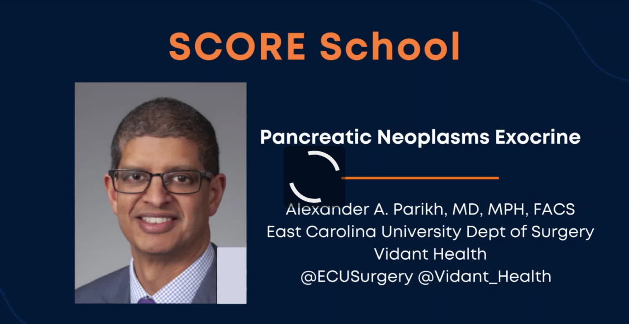

--- FILE ---
content_type: text/html; charset=utf-8
request_url: https://stream.cadmore.media/player/47340c04-4b84-489a-998b-c415ac9dca9f
body_size: 37616
content:


<!DOCTYPE html>
<html class=''>
<head id="cmpl_html">
    <meta name="google-site-verification" content="47JEuKC7JPfE3NSZOzl7-l3GKtr4T-ZlUSLQMaqXkXA" />
    <meta http-equiv="Content-Type" content="text/html; charset=UTF-8">
    <meta name="viewport" content="width=device-width, initial-scale=1.0, maximum-scale=1.0, user-scalable=no">
    <title></title>
    <script src="https://unpkg.com/feather-icons"></script>

    <script type="text/javascript">
        var packagedAssets = false;
    </script>

    <script src="/bundles/javascript?v=Zrunq-1EfgPVr2Bd1TZdzxrlhCd0ABLDtxVA4btuHuk1"></script>


        <script type="text/javascript" src="/Scripts/video.min.js"></script>
        <link rel="stylesheet" href="/Content/video-js.css" />
    <link href="/bundles/css?v=r0W2NU8NTSZaWJOyyNO8rT88nXk-G0789UsuaPuDSIk1" rel="stylesheet"/>


    <link rel="canonical" href="https://stream.cadmore.media/player/47340c04-4b84-489a-998b-c415ac9dca9f" />

    <meta name="description" content="SCORE School Exocrine  Pancreatic Neoplasms">

        <meta name="robots" content="noindex">
    


    <script type="text/javascript">
        var external_loadedmetadata = false;
        if (window.addEventListener) {
            window.addEventListener('loadedmetadata', function (ev) {
                console.log("external loaded metadata");
                external_loadedmetadata = true;
            }, true);
        }
    </script>

</head>
<body id="cmpl_body" class="">

    <div class="fullLoader" id="full-loader" style="background-image: url('https://cadmoremediastorage.blob.core.windows.net/47340c04-4b84-489a-998b-c415ac9dca9f/videoscrubberimages/Scrubber_0.jpg?sv=2019-02-02&amp;sr=c&amp;sig=r540dFhfx2Ul%2F3ajb1hv%2FiupfeglQaU55CAdzIwePT0%3D&amp;st=2026-01-30T00%3A02%3A01Z&amp;se=2026-01-30T04%3A07%3A01Z&amp;sp=r');">
        <div class="loaderArea">
            <div class="loader" id="video-load-spinner"></div>
        </div>
    </div>
    <div class="container " id="full-container" style="display:none;">



<div class="media-container " id="mediacontainer" data-id="SCORE School Exocrine  Pancreatic Neoplasms">
    <div class="sr-only" tabindex="-1">
        <h1>
            Cadmore media player playing video SCORE School Exocrine  Pancreatic Neoplasms
        </h1>
        <h2>Video Player</h2>
        <div class="sr-only" tabindex="-1">
            <p>
                Accessibility
            </p>
            <p>
                Using forms mode, you can utilize keyboard shortcuts to make usability more efficient.
            </p>
            <p>
                Space bar will play and pause the video.  Pressing escape will close all displays and pressing it again will jump to the end of the player.
            </p>
            <p>
                You can press A to open the Keyboard Shortcut Dialog which also provides an audio description of the player and all of its features.
            </p>
        </div>
    </div>
    <div class="video-container  " id="videocontainer">
        <div class="video-div" id="video-div">
            <div class="brandingOverlay" id="brandingAnchorOverlayRow">
                <a class="branding-anchor-overlay" target="_blank" id="brandingAnchorOverlay">
                </a>
            </div>
                        <div class="bigButtonWrapper">
                <div class="bigButtons" id="bigButtonsContainer" tabindex="1" role="button" aria-label="play media">
                    <div class="bigButton">
                        <a class="cursorPointer controlActualWhite" aria-hidden="true" id="play-button2">
                            <img src="/images/svgicons/play_small.svg" height="30" width="30" />
                        </a>
                    </div>
                </div>
            </div>
            <div class="thumbWrapper " id="thumbWrapper">
                <div class="cadmore-image" id="thumbnail-image" style="background-image: url('https://cadmoremediastorage.blob.core.windows.net/47340c04-4b84-489a-998b-c415ac9dca9f/videoscrubberimages/Scrubber_0.jpg?sv=2019-02-02&amp;sr=c&amp;sig=r540dFhfx2Ul%2F3ajb1hv%2FiupfeglQaU55CAdzIwePT0%3D&amp;st=2026-01-30T00%3A02%3A01Z&amp;se=2026-01-30T04%3A07%3A01Z&amp;sp=r'); background-size: contain;  background-repeat: no-repeat; background-position:center;">
                    
                        <div class="thumb-wrapper-play overrideHighlight-background-hover overrideHighlight-background-focus" id="thumb-wrapper-play" aria-describedby="video-title" tabindex="2" role="button" aria-label="play media">
                            <img src="/images/svgicons/play_small.svg" height="50" width="50" />
                        </div>
                </div>
            </div>
            
                            <div class="menuWrapper" id="menuWrapper" style="opacity:0;">
                    <div class="menuRail" role="region" aria-label="Video Header">
                        <div class="menu_explore_container">
                            <a class="cursorPointer tooltip disable-select icon-focus-highlight overrideHighlight-background-hover overrideHighlight-background-focus" id="explore-button" role="button" aria-label="Open Media Info Menu" aria-expanded="false" tabindex="3">
                                <span class="tooltiptext-bottom-right">Info</span>
                                <div class="menu_explore_container_icon">
                                    <i data-feather="info" height="33"></i>
                                </div>
                                
                            </a>
                        </div>
                        <div class="menu_title_container">
                            <div class="interface-video-title" id="video-title">
                            </div>
                        </div>
                        <div class="menu_tools_container">
                            <a class="cursorPointer tooltip disable-select icon-focus-highlight overrideHighlight-background-hover overrideHighlight-background-focus" id="menu-tools-button" role="button" aria-label="Open Tools and Share Menu" aria-expanded="false" tabindex="4">
                                <span class="tooltiptext-bottom-left">Player Tools</span>
                                <div class="menu_explore_container_icon">
                                    <i data-feather="menu" height="33"></i>
                                </div>
                                
                            </a>
                        </div>
                    </div>
                    <div class="menuSubRail" id="menu-tools-rail" style="display:none;">
                        <div class="menu_explore_left" id="menu-explore" role="menu" aria-label="Info">
                            <div class="interface-control-button overrideHighlight-background-hover overrideHighlight-background-focus" tabindex="0" role="menuitem">
                                <a class="cursorPointer interface-control-button-anchor control-button-hover-gray disable-select" id="info-button" data-menuid="info-menu">
                                    <i data-feather="info" class="explore-tab-icon"></i>
                                    <div class="interface-control-button-label">Info</div>
                                </a>
                            </div>
                            <div class="interface-control-button overrideHighlight-background-hover overrideHighlight-background-focus" tabindex="0" role="menuitem">
                                <a class="cursorPointer interface-control-button-anchor image-button control-button-hover-gray disable-select" id="segments-button" data-menuid="segments-menu">
                                    <i data-feather="pie-chart" class="explore-tab-icon"></i>
                                    <div class="interface-control-button-label">Segments</div>
                                </a>
                            </div>
                            <div class="interface-control-button overrideHighlight-background-hover overrideHighlight-background-focus" tabindex="0" role="menuitem">
                                <a class="cursorPointer interface-control-button-anchor image-button control-button-hover-gray disable-select" id="thumbnails-button" data-menuid="thumbnails-menu">
                                    <i data-feather="image" class="explore-tab-icon"></i>
                                    <div class="interface-control-button-label">Thumbnails</div>
                                </a>
                            </div>
                            <div class="interface-control-button overrideHighlight-background-hover overrideHighlight-background-focus" tabindex="0" role="menuitem">
                                <a class="cursorPointer interface-control-button-anchor image-button control-button-hover-gray disable-select" id="related-button" data-menuid="related-menu">
                                    <i data-feather="link" class="explore-tab-icon"></i>
                                    <div class="interface-control-button-label">Related</div>
                                </a>
                            </div>
                        </div>
                        <div class="menu_explore" id="menu-tools" role="menu" aria-label="Tools and Share">
                            <div class="interface-control-button overrideHighlight-background-hover overrideHighlight-background-focus" tabindex="0" role="menuitem">
                                <a class="cursorPointer interface-control-button-anchor control-button-hover-gray disable-select" id="share-button" data-menuid="share-menu">
                                    <img src="/images/svgicons/share_WHITE.svg" class="ctrl-image disable-select" height="17" width="17" />
                                    <div class="interface-control-button-label">Share</div>
                                </a>
                            </div>
                            <div class="interface-control-button overrideHighlight-background-hover overrideHighlight-background-focus" tabindex="0" role="menuitem">
                                <a class="cursorPointer interface-control-button-anchor image-button control-button-hover-gray disable-select" id="bookmark-button" data-menuid="bookmark-menu">
                                    <img src="/images/svgicons/bookmark_WHITE.svg" class="ctrl-image disable-select" height="17" width="17" />
                                    <div class="interface-control-button-label">Bookmark</div>
                                </a>
                            </div>
                                                            <div class="interface-control-button overrideHighlight-background-hover overrideHighlight-background-focus" tabindex="0" role="menuitem">
                                    <a class="cursorPointer interface-control-button-anchor image-button control-button-hover-gray disable-select" id="download-button" data-menuid="download-menu">
                                        <img src="/images/svgicons/download_WHITE.svg" class="ctrl-image disable-select" height="17" width="17" />
                                        <div class="interface-control-button-label">Download</div>
                                    </a>
                                </div>
                            <div class="interface-control-button mobileBorderBottom overrideHighlight-background-hover overrideHighlight-background-focus" tabindex="0" role="menuitem">
                                <a class="cursorPointer interface-control-button-anchor image-button control-button-hover-gray disable-select" id="cite-button" data-menuid="cite-menu">
                                    <img src="/images/svgicons/cite_WHITE.svg" class="ctrl-image disable-select" height="17" width="17" />
                                    <div class="interface-control-button-label">Cite</div>
                                </a>
                            </div>
                            <div class="interface-control-button overrideHighlight-background-hover overrideHighlight-background-focus" tabindex="0" role="menuitem">
                                <a class="feather-icon cursorPointer interface-control-button-anchor image-button control-button-hover-gray disable-select" style="color:white" id="settings-button" data-menuid="settings-menu">
                                    <i data-feather="star" style="width:18px;"></i>
                                    <div class="interface-control-button-label">Keyboard</div>
                                </a>
                            </div>
                            <div class="interface-control-button overrideHighlight-background-hover overrideHighlight-background-focus" id="clip-mode-button" style="display:none;" tabindex="0" role="menuitem">
                                <a class="feather-icon cursorPointer interface-control-button-anchor image-button control-button-hover-gray disable-select" style="color:white;" id="settings-button" data-menuid="settings-menu">
                                    <i data-feather="scissors" style="width:18px;"></i>
                                    <div class="interface-control-button-label">Clip Mode</div>
                                </a>
                            </div>
                            
                        </div>
                    </div>
                </div>
                            <div class="scrubber-container" id="scrubber-container">
                    <div class="scrubber-container-title" id="scrubber-container-title">
                        <div class="scrubber-container-title-title" id="scrubber-container-title-title"></div>
                        <div class="scrubber-container-time" id="scrubber-container-time"></div>
                    </div>
                    <img class="scrubber-image" id="scrubber-image" />
                </div>
                            <video id="vid1" class="video-js vjs-default-skin vjs-16-9" preload="metadata" style="z-index:1;" playsinline aria-hidden="true">
                    <source src="https://customer-kxg5dsf18tkv2vx9.cloudflarestream.com/eyJhbGciOiJSUzI1NiIsImtpZCI6ImFjMGM0YzZhMjBkMjFjZjI2NzZiNmFjMmRjM2IyZjVmIn0.[base64].[base64]/manifest/video.m3u8" type="application/x-mpegURL" />
                </video>
                            <div class="video-control-layover" id="video-control-layover" style="opacity:0;" role="region" aria-label="Video Controls">
                    <div class="video-control-layover-content">
                        <div class="progress-bar" id="progress-bar" aria-hidden="true">
                            <div class="progress-indicator overrideHighlight-background" id="progress-indicator" aria-hidden="true">
                            </div>
                        </div>
                        
                        <img src="/images/svgicons/crosshair.svg" role="slider" aria-valuemin="0" aria-valuemax="1694" aria-label="video timeline" aria-valuenow="0" aria-valuetext="0 seconds" tabindex="4" width="14" height="14" class="progress-recenter overrideHighlight-background-focus" id="progress-recenter" />
                        <div class="video-controls">
                            <div class="video-controls-left">
                                <div class="video-control-button noborder overrideHighlight-background-hover overrideHighlight-background-focus noTiny" tabindex="5" role="button" aria-label="Restart Video">
                                    <a class="cursorPointer control-button-hover tooltip" id="repeat-button">
                                        <span class="tooltiptext-right-anchor">Restart</span>
                                        <img src="/images/svgicons/start.svg" width="30" height="30" />
                                    </a>
                                </div>
                                <div class="video-control-button rewDiv overrideHighlight-background-hover overrideHighlight-background-focus notOnMobile notOnInvalid" tabindex="6" role="button" aria-label="Back 30 Seconds">
                                    <a class="cursorPointer control-button-hover tooltip" id="rewind-button">
                                        <span class="tooltiptext-right-anchor">Back 30 Seconds</span>
                                        <img src="/images/svgicons/minus30_WHITE.svg" width="17" height="17" />
                                    </a>
                                </div>
                                <div class="video-control-button playDiv overrideHighlight-background-hover overrideHighlight-background-focus" tabindex="7" role="button" id="play-container" aria-label="Play">
                                    <a class="cursorPointer control-button-hover tooltip" id="play-button">
                                        <span class="tooltiptext-top-anchor">Play</span>
                                        <img src="/images/svgicons/play_small.svg" width="30" height="30" />
                                    </a>
                                    <a class="cursorPointer control-button-hover tooltip" id="pause-button" style="display:none;">
                                        <span class="tooltiptext-top-anchor">Pause</span>
                                        <img src="/images/svgicons/pause_WHITE.svg" width="17" height="17" />
                                    </a>
                                </div>
                                <div class="video-control-button right ffDiv notOnMobile overrideHighlight-background-hover overrideHighlight-background-focus notOnInvalid" tabindex="8" role="button" aria-label="Forward 30 Seconds">
                                    <a class="cursorPointer control-button-hover tooltip" id="fast-forward-button">
                                        <span class="tooltiptext-top-anchor wideTool">Forward 30 Seconds</span>
                                        <img src="/images/svgicons/plus30_WHITE.svg" width="17" height="17" />
                                    </a>
                                </div>
                                <div class="interface-transcript cursorPointer disable-select tooltip overrideHighlight-background-hover overrideHighlight-background-focus" role="button" aria-roledescription="Show Transcript Toggle" aria-expanded="false" tabindex="9" id="transcript-toggle-button">
                                    <span class="tooltiptext-top tooly wideTool transcript-toggle-tool">Show/Hide Transcript</span>
                                    <img src="/images/svgicons/transcript-4a-white.svg" id="turnTranscriptOn-icon" width="100" height="35" />
                                    <img src="/images/svgicons/transcript-4b-white.svg" id="turnTranscriptOff-icon" width="100" height="35" style="display:none;" />
                                </div>
                            </div>
                            <div class="video-controls-right">
                                <div class="timejump-div  ">
                                    <div class="timejump-textbox overrideHighlight-background-focus mobileNo" id="timejump-controls" tabindex="10" role="button" aria-label="set current play time" aria-describedby="current-time-sr">
                                        <div id="current-time" class="cursorPointer tooltip" aria-hidden="true">
                                        </div>
                                        <div id="current-time-sr" class="sr-only">
                                        </div>
                                        <input type="text" id="timejump-input" value="0:00" tabindex="11" />
                                    </div>
                                    <div class="timejump-duration noTiny">
                                        <span id="timejump-duration" aria-hidden="true"></span>
                                        <span id="timejump-sr-duration" class="sr-only"></span>
                                    </div>
                                </div>
                                <div class="interface-languages cursorPointer disable-select tooltip overrideHighlight-background-hover overrideHighlight-background-focus" role="button" aria-roledescription="language selection menu" aria-expanded="false" tabindex="12" id="language-button">
                                    <span id="selected-language-span">

                                    </span>
                                    <span class="tooltiptext-top tooly language-tool">Language</span>
                                </div>
                                    <div class="video-control-button lesspadding overrideHighlight-background-hover overrideHighlight-background-focus" tabindex="13" id="cc-button-container" role="button" aria-pressed="true" aria-label="Captions">
                                        <a class="cursorPointer control-button-hover tooltip" id="cc-button">
                                            <span class="tooltiptext-top-anchor">Closed Captions</span>
                                            <img src="/images/svgicons/cc_active_WHITE_transparent.svg" width="20" height="20" />
                                        </a>
                                    </div>
                                <div class="interface-languages cursorPointer disable-select tooltip mobileNo overrideHighlight-background-hover overrideHighlight-background-focus" role="button" aria-roledescription="play speed selection menu" aria-expanded="false" tabindex="14" id="playspeed-button">
                                    <span id="selected-speed-span">
                                        1x
                                    </span>
                                    <span class="tooltiptext-top tooly wideTool playspeed-tool">Play Speed</span>
                                </div>
                                <div class="video-control-button no-smaller overrideHighlight-background-hover overrideHighlight-background-focus" tabindex="15" role="button" aria-label="Mute">
                                    <a class="cursorPointer control-button-hover tooltip" id="volume-button">
                                        <span class="tooltiptext-top-left-mobile-anchor">Mute</span>
                                        <img src="/images/svgicons/volume_WHITE.svg" width="17" height="17" />
                                    </a>
                                    <a class="cursorPointer control-button-hover tooltip" id="mute-button" style="display:none;">
                                        <span class="tooltiptext-top-left-mobile-anchor">Un-Mute</span>
                                        <img src="/images/svgicons/volume_muted_WHITE.svg" width="17" height="17" />
                                    </a>
                                </div>
                                <div class="volume-box tooltip overrideHighlight-background-hover overrideHighlight-background-focus notOnInvalid" tabindex="16" id="volume-bar" aria-label="volume control" role="slider" aria-valuemin="0" aria-valuemax="100" aria-valuenow="100">
                                    <span class="tooltiptext-top">Adjust Volume</span>
                                    <div class="volume-bar">
                                        <div class="volume-indicator" id="volume-indicator">
                                        </div>
                                    </div>
                                </div>
                                    <div class="video-control-button-feather overrideHighlight-background-hover overrideHighlight-background-focus" tabindex="17" id="full-screen-video-only-container" role="button" aria-label="toggle full screen video only" aria-pressed="false">
                                        <a class="cursorPointer control-button-hover tooltip feather-icon" id="full-screen-video-only">
                                            <span class="tooltiptext-top-left-anchor wideTool" id="fullscreen-video-only-span">Full Screen: Video Only</span>
                                            <i class="feather on" data-feather="maximize"></i>
                                            <i class="feather off" data-feather="minimize"></i>
                                        </a>
                                    </div>
                                                                    <div class="video-control-button overrideHighlight-background-hover overrideHighlight-background-focus" id="full_script_transcript_button" tabindex="18" role="button" aria-label="toggle full screen with transcript" aria-pressed="false">
                                        <a class="cursorPointer control-button-hover tooltip feather-icon" id="fullscreen-button">
                                            <span class="tooltiptext-top-left-anchor wideTool" id="fullscreen-transcript-span">Full Screen: Transcript</span>
                                            <img id="fullScreenTranscriptIcon" src="/images/svgicons/video_transcript.svg" width="29" height="29" />
                                            <i id="fullScreenTranscriptIconOff" style="margin-top:-3px; display:none;" class="feather" data-feather="minimize"></i>
                                        </a>
                                    </div>
                            </div>
                        </div>
                        
                    </div>

                </div>
        </div>
    </div>
        <div class="tab-container" id="tab-container" style="display:none;">
            <div class="tabs" id="innerTabContainer" role="tablist">
                <button class="tab half activeTab tabFirst override-tab-focus" role="tab" aria-controls="transcript-tab" tabindex="0" aria-selected="true" id="transcript-tab-button">
                    <span class="tab-span" id="transcript-tab-name">Transcript</span>
                </button>
                <button class="tab half override-tab-focus" id="segments-tab-button" role="tab" aria-controls="segments-tab" aria-selected="false" tabindex="-1">
                    <span class="tab-span">Segments</span>
                </button>
            </div>
            <div class="tab-content">
                <div class="transcript-tab tab-area" id="transcript-tab" role="tabpanel">
                    <h2 class="sr-only">Transcript</h2>
                    <div class="transcript-top-search-div tooltip  overrideHighlight-outline" id="transcript-search-open" role="button" aria-label="Open transcript search form" aria-expanded="false" tabindex="0">
                        <span class="tooltiptext-left">Search</span>
                        <i data-feather="search" width="20px"></i>
                    </div>
                    <div class="transcript-tab-top" style="display:none;" id="transcript-tab-top">
                        <div class="transcript-tab-top-divider-right">
                            <div class="transcript-tab-top-search">
                                <div class="transcript-tab-top-search-count" aria-role="button" aria-live="assertive" tabindex="0" id="transcript-tab-top-search-count">
                                    <div id="transcriptSearchResultCount">
                                        <span class="sr-only">Result Count</span>
                                        <span id="transcript-tab-top-search-start-count"></span>
                                        of
                                        <span id="transcript-tab-top-search-end-count"></span>
                                        <span class="sr-only">Click to jump to result</span>
                                    </div>
                                </div>
                                <div class="transcript-tab-top-search-arrows" id="transcript-tab-top-search-arrows">
                                    <div class="transcript-tab-top-search-arrows-left cursorPointer" role="button" aria-label="Previous Result" id="transcript-tab-top-search-arrows-left" tabindex="0">
                                        <img src="/images/svgicons/searchback_GREY.svg" height="13" width="13" />
                                    </div>
                                    <div class="transcript-tab-top-search-arrows-right cursorPointer" role="button" aria-label="Next Result" id="transcript-tab-top-search-arrows-right" tabindex="0">
                                        <img src="/images/svgicons/searchforward_GREY.svg" height="13" width="13" />
                                    </div>
                                </div>
                                <div class="transcript-tab-top-search-input">
                                    <input type="text" placeholder="Search" aria-label="Search" id="transcript-search-input" class="search-input" />
                                </div>
                                <div class="transcript-tab-top-search-button tooltip" role="button" tabindex="0" aria-label="Search Transcript" id="transcript-search-button">
                                    <span class="tooltiptext-left">Search</span>
                                    <img src="/images/svgicons/magnifier_BLACK.svg" width="17" height="17" alt="Search" />
                                </div>
                            </div>
                        </div>
                    </div>
                    <div id="transcript-recenter" class="transcript-recenter colorscheme-image tooltip">
                        <span class="tooltiptext-top-left">Re-center</span>
                        <img class="overrideHighlight-outline-small overrideHighlight-background-focus" src="/images/svgicons/crosshair.svg" tabindex="0" role="button" aria-label="Focus on current video position in transcript" width="14" height="14" />
                    </div>
                    <div class="transcript-tab-bottom closed" id="transcript-area">
                    </div>
                </div>
                <div class="about-tab tab-area" id="segments-tab" role="tabpanel">
                    <h2 class="sr-only">Segments</h2>
                    <div class="transcript-top-search-div overrideHighlight-outline" id="segments-search-open" role="button" aria-label="Open segments search form" aria-expanded="false" tabindex="0">
                        <i data-feather="search" width="20px"></i>
                    </div>
                    <div class="transcript-tab-top" style="display:none;" id="segments-tab-top">
                        <div class="transcript-tab-top-divider-right">
                            <div class="transcript-tab-top-search">
                                <div class="transcript-tab-top-search-count" aria-role="button" aria-live="assertive" tabindex="0" id="content-tab-top-search-count">
                                    <div id="contentSearchResultCount">
                                        <span class="sr-only">Result Count</span>
                                        <span id="content-tab-top-search-start-count"></span>
                                        of
                                        <span id="content-tab-top-search-end-count"></span>
                                        <span class="sr-only">Click to jump to result</span>
                                    </div>
                                </div>
                                <div class="transcript-tab-top-search-arrows" id="content-tab-top-search-arrows">
                                    <div class="transcript-tab-top-search-arrows-left cursorPointer" role="button" aria-label="Previous Result" id="content-tab-top-search-arrows-left" tabindex="0">
                                        <img src="/images/svgicons/searchback_GREY.svg" height="13" width="13" />
                                    </div>
                                    <div class="transcript-tab-top-search-arrows-right cursorPointer" role="button" aria-label="Next Result" id="content-tab-top-search-arrows-right" tabindex="0">
                                        <img src="/images/svgicons/searchforward_GREY.svg" height="13" width="13" />
                                    </div>
                                </div>
                                <div class="transcript-tab-top-search-input">
                                    <input type="text" placeholder="Search" aria-label="Search" id="content-search-input" class="search-input" />
                                </div>
                                <div class="transcript-tab-top-search-button tooltip" role="button" tabindex="0" aria-label="Search Segments" id="content-search-button">
                                    <span class="tooltiptext-left">Search</span>
                                    <img src="/images/svgicons/magnifier_BLACK.svg" width="17" height="17" alt="Search" />
                                </div>
                            </div>
                        </div>
                    </div>
                    <img src="/images/svgicons/crosshair.svg" tabindex="0" width="14" height="14" role="button" aria-label="Focus on current video position in segments" class="transcript-recenter colorscheme-image overrideHighlight-outline-small overrideHighlight-background-focus" id="segments-recenter" />
                    <div class="transcript-tab-bottom" id="segments-area">
                    </div>
                </div>
                <div class="seo-tab tab-area about-tab" id="seo-tab">
                    <div class="about-tab-bottom" id="seo-area">
                        <div class="schemaVideo" itemprop="video" itemscope itemtype="http://schema.org/VideoObject">
                            <div class="about-row">
                                <span class="about-label">Name:</span>
                                <span class="about-data" itemprop="name">SCORE School Exocrine  Pancreatic Neoplasms</span>
                            </div>
                            <div class="about-row">
                                <span class="about-label">Description:</span>
                                <span class="about-data" itemprop="description">SCORE School Exocrine  Pancreatic Neoplasms</span>
                            </div>
                            <div class="about-row">
                                <span class="about-label">Thumbnail URL:</span>
                                <span class="about-data" itemprop="thumbnailUrl">https://cadmoremediastorage.blob.core.windows.net/47340c04-4b84-489a-998b-c415ac9dca9f/videoscrubberimages/Scrubber_0.jpg?sv=2019-02-02&amp;sr=c&amp;sig=r540dFhfx2Ul%2F3ajb1hv%2FiupfeglQaU55CAdzIwePT0%3D&amp;st=2026-01-30T00%3A02%3A01Z&amp;se=2026-01-30T04%3A07%3A01Z&amp;sp=r</span>
                            </div>
                            <div class="about-row">
                                <span class="about-label">Duration:</span>
                                <span class="about-data" itemprop="duration">T00H28M14S</span>
                            </div>
                            <div class="about-row">
                                <span class="about-label">Embed URL:</span>
                                <span class="about-data" itemprop="embedURL">https://stream.cadmore.media/player/47340c04-4b84-489a-998b-c415ac9dca9f</span>
                            </div>
                            <div class="about-row">
                                <span class="about-label">Content URL:</span>
                                <span class="about-data" itemprop="contentURL">https://cadmoreoriginalmedia.blob.core.windows.net/47340c04-4b84-489a-998b-c415ac9dca9f/ss pancreas neo exo_fin.mp4?sv=2019-02-02&amp;sr=c&amp;sig=4jOAE3aJRVuiKeYzt%2BruYIrOktRfWqrR%2FhpI3M20riw%3D&amp;st=2026-01-30T00%3A02%3A02Z&amp;se=2026-01-30T02%3A07%3A02Z&amp;sp=r</span>
                            </div>
                            <div class="about-row">
                                <span class="about-label">Upload Date:</span>
                                <span class="about-data" itemprop="uploadDate">2023-11-13T00:00:00.0000000</span>
                            </div>
                            <div class="about-row">
                                <span class="about-label">Transcript:</span>
                                <span class="about-data" itemprop="transcript"></span>
                            </div>
                        </div>
                    </div>
                </div>
            </div>
        </div>
    <!--- tab indices for explore container are the 300 series-->
    <div class="menu-container" id="menu-container" style="display:none;" role="dialog">
        <div class="menu-close">
            <a id="menu-close" class="cursorPointer menu-close-button overrideHighlight-background-focus" role="button" title="Close Dialog" tabindex="0">
                <i data-feather="x" width="25px" height="25px"></i>
            </a>
            <p class="sr-only" id="menusrdescription"></p>
        </div>
        <div id="download-menu" class="menu menu-normal">
            <div class="menu-title">
                <img src="/images/svgicons/download_WHITE.svg" width="17" height="17" />
                <span class="sr-only">Form Title </span><span>Download</span>
            </div>
                            <div class="menu-row">
                    <div class="menu-check">
                        <div class="menu-check-option cursorPointer downloadCheck overrideHighlight-background-focus" role="radio" aria-label="Download Transcript" tabindex="0" data-downloadtoggleid="Transcript">
                            <img src="/images/svgicons/radiobuttonOFF_WHITE.svg" class="menu-uncheckion" width="15" height="15" />
                            <img src="/images/svgicons/radiobuttonON_WHITE.svg" class="menu-checkicon menu-inactive" width="15" height="15" />
                            <div class="menu-check-label">
                                Transcript
                            </div>
                        </div>
                    </div>
                </div>
            <div class="menu-row">
                <div class="menu-control-full">
                    <button class="cursorPointer menu-control-button overrideHighlight-background-focus" id="download-action">download</button>
                </div>
            </div>
        </div>
        <div id="bookmark-menu" class="menu menu-normal">
            <div class="menu-title">
                <img src="/images/svgicons/bookmark_WHITE.svg" width="17" height="17" />
                <span class="sr-only">Form Title </span><span>Bookmark</span>
            </div>
            <div class="menu-row">
                <div class="menu-check">
                    <div class="menu-check-option cursorPointer bookmarkCheck overrideHighlight-background-focus" role="radio" aria-checked="true" aria-label="Bookmark entire media" tabindex="0" data-bookmarktoggleid="FullVideo">
                        <img src="/images/svgicons/radiobuttonOFF_WHITE.svg" class="menu-uncheckion" width="15" height="15" />
                        <img src="/images/svgicons/radiobuttonON_WHITE.svg" class="menu-checkicon menu-inactive" width="15" height="15" />
                        <div class="menu-check-label">
                            Entire Media
                        </div>
                    </div>
                </div>
            </div>
            <div class="menu-row segment-selector">
                <div class="menu-check">
                    <div class="menu-check-option cursorPointer bookmarkCheck overrideHighlight-background-focus" role="radio" aria-checked="false" aria-label="Bookmark a segment of the video" tabindex="0" data-bookmarktoggleid="Segments">
                        <img src="/images/svgicons/radiobuttonOFF_WHITE.svg" class="menu-uncheckion" width="15" height="15" />
                        <img src="/images/svgicons/radiobuttonON_WHITE.svg" class="menu-checkicon menu-inactive" width="15" height="15" />
                        <div class="menu-check-label">
                            Segment(s)
                        </div>
                    </div>
                </div>
            </div>
            <div class="menu-row-column menu-subrow" data-bookmarktoggleid="Segments">
                <ul class="menu-list" id="menu-bookmark-segment-list" aria-label="Select Segment to Bookmark"></ul>
            </div>
            <div class="menu-row">
                <div class="menu-check">
                    <div class="menu-check-option cursorPointer bookmarkCheck overrideHighlight-background-focus" role="radio" aria-checked="false" aria-label="Bookmark a custom clip of the video" tabindex="0" data-bookmarktoggleid="CustomClip">
                        <img src="/images/svgicons/radiobuttonOFF_WHITE.svg" class="menu-uncheckion" width="15" height="15" />
                        <img src="/images/svgicons/radiobuttonON_WHITE.svg" class="menu-checkicon menu-inactive" width="15" height="15" />
                        <div class="menu-check-label">
                            Custom Clip
                        </div>
                    </div>
                </div>
            </div>
            <div class="menu-subrow menu-indentrow" data-bookmarktoggleid="CustomClip">
                <div class="menu-row-space">
                    <div class="menu-label" aria-hidden="true">
                        Start At:
                    </div>
                    <div class="menu-control menu-inline">
                        <div class="sr-only" aria-live="polite"></div>
                        <input class="menu-input menu-input-small" aria-label="Set Clip Start Time format is minutes colon seconds" type="text" data-controlid="bookmark-startinput-span" id="bookmark-startinput" value="0:00" />
                    </div>
                </div>
                <div class="menu-row-space">
                    <div class="menu-label" aria-hidden="true">
                        End At:
                    </div>
                    <div class="menu-control menu-inline">
                        <div class="sr-only" aria-live="polite"></div>
                        <input class="menu-input menu-input-small" aria-label="Set Clip End Time format is minutes colon seconds" type="text" data-controlid="bookmark-endinput-span" id="bookmark-endinput" value="0:00" />
                    </div>
                </div>
            </div>
            <div class="menu-row">
                <div class="menu-control-full">
                    <div class="menu-copyzone" id="bookmark-copyzone" role="link" aria-label="Bookmark url.  Click to select.">
                    </div>
                </div>
            </div>
            <div class="menu-row">
                <div class="menu-control-full ">
                    <button class="cursorPointer menu-control-button overrideHighlight-background-focus" id="bookmark-copy">copy URL</button>
                </div>
            </div>
        </div>
        <div id="share-menu" class="menu menu-normal">
            <div class="menu-title">
                <img src="/images/svgicons/share_WHITE.svg" width="17" height="17" />
                <span class="sr-only">Form Title </span><span>Share</span>
            </div>
            <div class="menu-row">
                <div class="menu-check">
                    <div class="menu-check-option cursorPointer shareCheck  overrideHighlight-background-focus" role="radio" aria-checked="true" aria-label="Share Entire Media" data-sharetoggleid="FullVideo" tabindex="0">
                        <img class="menu-checkicon" src="/images/svgicons/radiobuttonOFF_WHITE.svg" width="15" height="15" />
                        <img class="menu-uncheckion menu-inactive" src="/images/svgicons/radiobuttonON_WHITE.svg" width="15" height="15" />
                        <div class="menu-check-label">
                            Entire Media
                        </div>
                    </div>
                </div>
            </div>
            <div class="menu-row segment-selector">
                <div class="menu-check">
                    <div class="menu-check-option cursorPointer shareCheck  overrideHighlight-background-focus" role="radio" aria-checked="false" aria-label="Share A Segment of the Video" data-sharetoggleid="Segments" tabindex="0">
                        <img class="menu-checkicon" src="/images/svgicons/radiobuttonOFF_WHITE.svg" width="15" height="15" />
                        <img class="menu-uncheckion menu-inactive" src="/images/svgicons/radiobuttonON_WHITE.svg" width="15" height="15" />
                        <div class="menu-check-label">
                            Segment(s)
                        </div>
                    </div>
                </div>
            </div>
            <div class="menu-row-column menu-subrow" data-sharetoggleid="Segments">
                <ul class="menu-list" id="menu-share-segment-list" role="list" aria-label="Select Segment to Share"></ul>
            </div>
            <div class="menu-row">
                <div class="menu-check">
                    <div class="menu-check-option cursorPointer shareCheck  overrideHighlight-background-focus" role="radio" aria-checked="false" aria-label="Share a Custom Clip of the Video" data-sharetoggleid="CustomClip" tabindex="0">
                        <img class="menu-checkicon" src="/images/svgicons/radiobuttonOFF_WHITE.svg" width="15" height="15" />
                        <img class="menu-uncheckion menu-inactive" src="/images/svgicons/radiobuttonON_WHITE.svg" width="15" height="15" />
                        <div class="menu-check-label">
                            Custom Clip
                        </div>
                    </div>
                </div>
            </div>
            <div class="menu-subrow menu-indentrow" data-sharetoggleid="CustomClip">
                <div class="menu-row-space">
                    <div class="menu-label" aria-hidden="true">
                        Start At:
                    </div>
                    <div class="menu-control menu-inline">
                        <div class="sr-only" aria-live="polite"></div>
                        <input class="menu-input menu-input-small " aria-label="Set Clip Start Time format is minutes colon seconds" type="text" data-controlid="share-startinput-span" id="share-startinput" value="0:00" />
                    </div>
                </div>
                <div class="menu-row-space">
                    <div class="menu-label" aria-hidden="true">
                        End At:
                    </div>
                    <div class="menu-control menu-inline">
                        <div class="sr-only" aria-live="polite"></div>
                        <input class="menu-input menu-input-small" aria-label="Set Clip End Time format is minutes colon seconds" type="text" data-controlid="share-endinput-span" id="share-endinput" value="0:00" />
                    </div>
                </div>
            </div>
            <div class="menu-row">
                <div class="menu-control-full menu-flex">
                    <div class="menu-center" role="list" aria-label="Share Options">
                        <a class="share-media-btn twitter-btn rounded-md tablinks self-center" href="https://twitter.com/intent/tweet/?text=Cadmore%20Media%20Demo%20Reel%20%E2%80%93%20Cadmore%20Media&amp;url=https%3A%2F%2Fcadmore.media" id="twitter-share-tab-button" target="_blank" rel="noopener" aria-label="Twitter">
                            <img aria-hidden="true" src="/images/svgicons/x-social-media-white-icon.svg" width="30" height="30" />
                        </a>
                        <a class="share-media-btn facebook-btn rounded-md tablinks self-center" href="https://facebook.com/sharer/sharer.php?u=https%3A%2F%2Fcadmore.media" id="facebook-share-tab-button" target="_blank" rel="noopener" aria-label="Facebook">
                            <img aria-hidden="true" src="/images/svgicons/facebook_WHITE.svg" width="30" height="30" />
                        </a>
                        <a class="share-media-btn linkedin-btn rounded-md tablinks self-center" href="https://www.linkedin.com/shareArticle?mini=true&amp;url=https%3A%2F%2Fcadmore.media&amp;title=Cadmore%20Media%20Demo%20Reel%20%E2%80%93%20Cadmore%20Media&amp;summary=Cadmore%20Media%20Demo%20Reel%20%E2%80%93%20Cadmore%20Media&amp;source=https%3A%2F%2Fcadmore.media" id="linkedin-share-tab-button" target="_blank" rel="noopener" aria-label="LinkedIn">
                            <img aria-hidden="true" src="/images/svgicons/linkedin_WHITE.svg" width="30" height="30" />
                        </a>
                        <a class="share-media-btn email-btn rounded-md  text-center flex flex-col justify-center group tablinks self-center" href="mailto:?subject=Cadmore%20Media%20Demo%20Reel%20%E2%80%93%20Cadmore%20Media&amp;body=https%3A%2F%2Fcadmore.media" id="email-share-tab-button" target="_self" rel="noopener" aria-label="E-Mail">
                            <img aria-hidden="true" src="/images/svgicons/mail_WHITE.svg" width="31" height="34" />
                        </a>
                    </div>
                </div>
            </div>
        </div>
        <div id="settings-menu" class="menu menu-normal">
            <div class="menu-title">
                <i data-feather="star" height="17" width="17"></i>
                <span class="sr-only">Form Title </span><span>Accessibility and Keyboard Shortcuts</span>
            </div>
            <div class="sr-only">
                The cadmore media player is a professional video and audio player experience designed to deliver media as well as relevant transcript, segmentation, and metadata.  On the screen is a traditional html video player with buttons such as play, pause, forward, captioning, language and play speed selection and more.  Adjacent to the video player are generally tabs, one of which shows a scrolling transcript of the video and the other shows any segmentation of the media, sometimes referred to as chapters.  At the top of the video is a menu bar containing an Explore button and Tools button.  The Explore button allows you to dig deeper into the video by opening up an explore dialog which contains tabs for a visual navigation of the video using thumbnails, an about tab which contains rich metadata about the media, a segments tab which contains further information about the video, and a related tab which contains links to other media related to this media.  The tools button opens a menu with options for sharing the media on social media, creating bookmarking links, creating embed codes for your website, generating citations, and more.
            </div>
            <div class="menu-row">
                <div class="menu-sub-title">Keyboard Shortcuts</div>
            </div>
            <div class="sr-only">
                Keyboard shortcuts only work while you are in forms mode.  By entering forms mode, you will be able to quickly access portions of the media player with single key commands.
            </div>
            <div class="menu-row">
                <div class="menu-text">Spacebar: Play/Pause Toggle </div>
            </div>
            <div class="menu-row">
                <div class="menu-text">I: Info Menu,</div>
                <div class="menu-text">O: Tools Menu </div>
            </div>
            <div class="menu-row">
                <div class="menu-text">T: Transcript Tab,</div>
                <div class="menu-text">S: Segments Tab</div>
            </div>
            <div class="menu-row">
                <div class="menu-text">F: Forward 15,</div>
                <div class="menu-text">R: Rewind 15</div>
            </div>
            <div class="menu-row">
                <div class="menu-text">L: Languages,</div>
                <div class="menu-text">P: Playspeed</div>
            </div>
            <div class="menu-row">
                <div class="menu-text">M: Mute Toggle,</div>
                <div class="menu-text">V: Volume Bar</div>
            </div>
            <div class="menu-row">
                <div class="menu-text">N: Video Only Toggle,</div>
                <div class="menu-text">B: Full Screen Toggle</div>
            </div>
            <div class="menu-row">
                <div class="menu-text">C: Captions Toggle</div>
                <div class="menu-text">Escape: Closes dialogs and menus / Exits Player</div>
            </div>
            <div class="menu-row">
                <div class="menu-text">Z: Next Transcript Chapter</div>
                <div class="menu-text">X: Previous Transcript Chapter</div>
            </div>
            <div class="menu-row">
                <div class="menu-text">Q: Next Transcript Paragraph</div>
                <div class="menu-text">W: Previous Transcript Paragraph</div>
            </div>
        </div>
        <div id="embed-menu" class="menu menu-large">
            <div class="menu-title">
                <img src="/images/svgicons/embed_WHITE.svg" width="17" height="17" />
                <span class="sr-only">Form Title </span><span>Embed Media</span>
                <div class="menu-help">
                    <a aria-label="Embed Help" style="color:white;" href="https://cadmoremedia.atlassian.net/servicedesk/customer/portal/1/article/186253330?src=-18645811" target="_blank">
                        <i data-feather="help-circle" height="20" width="20"></i>
                    </a>
                </div>
            </div>
            <div class="menu-stack">
                <div class="menu-stack-row-left">
                    <div class="menu-row">
                        <div class="menu-check">
                            <div class="menu-check-option cursorPointer embedCheck overrideHighlight-background-focus" role="radio" aria-label="Embed entire Media" tabindex="0" data-embedtoggleid="FullVideo">
                                <img src="/images/svgicons/radiobuttonOFF_WHITE.svg" class="menu-uncheckion" width="15" height="15" />
                                <img src="/images/svgicons/radiobuttonON_WHITE.svg" class="menu-checkicon menu-inactive" width="15" height="15" />
                                <div class="menu-check-label">
                                    Entire Media
                                </div>
                            </div>
                        </div>
                    </div>
                    <div class="menu-row segment-selector">
                        <div class="menu-check">
                            <div class="menu-check-option cursorPointer embedCheck overrideHighlight-background-focus" role="radio" aria-label="Embed a segment of the video" tabindex="0" data-embedtoggleid="Segments">
                                <img src="/images/svgicons/radiobuttonOFF_WHITE.svg" class="menu-uncheckion" width="15" height="15" />
                                <img src="/images/svgicons/radiobuttonON_WHITE.svg" class="menu-checkicon menu-inactive" width="15" height="15" />
                                <div class="menu-check-label">
                                    Segment(s)
                                </div>
                            </div>
                        </div>
                    </div>
                    <div class="menu-row-column menu-subrow" data-embedtoggleid="Segments">
                        <ul class="menu-list" id="menu-embed-segment-list" aria-label="Select segment to embed"></ul>
                    </div>
                    <div class="menu-row">
                        <div class="menu-check">
                            <div class="menu-check-option cursorPointer embedCheck overrideHighlight-background-focus" tabindex="0" role="radio" aria-label="Embed a custom clip of the video" data-embedtoggleid="CustomClip">
                                <img src="/images/svgicons/radiobuttonOFF_WHITE.svg" class="menu-uncheckion" width="15" height="15" />
                                <img src="/images/svgicons/radiobuttonON_WHITE.svg" class="menu-checkicon menu-inactive" width="15" height="15" />
                                <div class="menu-check-label">
                                    Custom Clip
                                </div>
                            </div>
                        </div>
                    </div>
                    <div class="menu-subrow menu-indentrow" data-embedtoggleid="CustomClip">
                        <div class="menu-row-space">
                            <div class="menu-label">
                                Start At:
                            </div>
                            <div class="menu-control menu-inline">
                                <div class="sr-only" aria-live="polite"></div>
                                <input class="menu-input menu-input-small" aria-label="Set Clip Start Time format is minutes colon seconds" type="text" data-controlid="embed-startinput-span" id="embed-startinput" value="0:00" />
                            </div>
                        </div>
                        <div class="menu-row-space">
                            <div class="menu-label">
                                End At:
                            </div>
                            <div class="menu-control menu-inline">
                                <div class="sr-only" aria-live="polite"></div>
                                <input class="menu-input menu-input-small" aria-label="Set Clip End Time format is minutes colon seconds" type="text" data-controlid="embed-endinput-span" id="embed-endinput" value="0:00" />
                            </div>
                        </div>
                    </div>
                </div>
                <div class="menu-stack-row-right">
                    <div class="menu-row">
                        <div class="menu-label">
                            <label for="embed-background-input">Background:</label>
                            <input type="color" id="embed-background-input" value="#202020" />
                        </div>
                        <div class="menu-label">
                            <label for="embed-background-transparency">Transparency</label>
                            <input type="number" id="embed-background-transparency" min="0" max="1" value="1" />
                        </div>
                    </div>
                    <div class="menu-row">
                        <div class="menu-label">
                            <label for="embed-text-input">Text:</label>
                            <input type="color" id="embed-text-input" value="#EEEEEE" />
                        </div>
                        <div class="menu-label" style="margin-left:5px;">
                            <label for="embed-accent-select">Accent:</label>
                            <input type="color" id="embed-accent-input" value="#107d8b" />
                        </div>
                    </div>
                    <div class="menu-row">
                        <div class="menu-label">
                            <label for="toggleTranscriptOption">Transcript Toggle:</label>
                            <select class="plainSelect overrideHighlight-outline" id="toggleTranscriptOption">
                                <option value="false">False</option>
                                <option value="true">True</option>
                            </select>
                        </div>
                    </div>
                    <div class="menu-row">
                        <div class="menu-label">Embed Size</div>
                    </div>
                    <div class="menu-row-column">
                        <ul class="menu-list" id="menu-embed-size-list" aria-label="Select embed size">
                            <li role="radio" aria-checked="true" class="menu-check-option cursorPointer embedSizeCheck option-selected overrideHighlight-background-focus" tabindex="0" data-size="ResponsiveIframe">
                                <div class="menu-check-label smallLabel">You Size - Responsive</div>
                            </li>
                            <li role="radio" aria-checked="false" class="menu-check-option cursorPointer embedSizeCheck overrideHighlight-background-focus" tabindex="0" data-size="FullResponsive">
                                <div class="menu-check-label smallLabel">We Size - Responsive</div>
                            </li>
                            <li role="radio" aria-checked="false" class="menu-check-option cursorPointer embedSizeCheck overrideHighlight-background-focus" tabindex="0" data-size="PicturePop">
                                <div class="menu-check-label smallLabel">Picture Overlay Popup</div>
                            </li>
                            <li role="radio" aria-checked="false" class="menu-check-option cursorPointer embedSizeCheck overrideHighlight-background-focus" tabindex="0" data-size="400|225">
                                <div class="menu-check-label smallLabel">400 x 225</div>
                            </li>
                            <li role="radio" aria-checked="false" class="menu-check-option cursorPointer embedSizeCheck overrideHighlight-background-focus" tabindex="0" data-size="512|288">
                                <div class="menu-check-label smallLabel">512 x 288</div>
                            </li>
                            <li role="radio" aria-checked="false" class="menu-check-option cursorPointer embedSizeCheck overrideHighlight-background-focus" tabindex="0" data-size="400|700">
                                <div class="menu-check-label smallLabel">400 x 700</div>
                            </li>
                            <li role="radio" aria-checked="false" class="menu-check-option cursorPointer embedSizeCheck overrideHighlight-background-focus" tabindex="0" data-size="768|1024">
                                <div class="menu-check-label smallLabel">768 x 1024</div>
                            </li>
                            <li role="radio" aria-checked="false" class="menu-check-option cursorPointer embedSizeCheck overrideHighlight-background-focus" tabindex="0" data-size="1024|512">
                                <div class="menu-check-label smallLabel">1024 x 512</div>
                            </li>
                            <li role="radio" aria-checked="false" class="menu-check-option cursorPointer embedSizeCheck overrideHighlight-background-focus" tabindex="0" data-size="1280|608">
                                <div class="menu-check-label smallLabel">1280 x 608</div>
                            </li>
                        </ul>
                    </div>
                </div>
            </div>
            <div class="menu-row">
                <div class="menu-control-full">
                    <div class="menu-copyzone-full" id="embed-copyzone" role="link" aria-label="Embed HTML click to select">
                    </div>
                </div>
            </div>
            <div class="menu-row">
                <div class="menu-control-full">
                    <button class="cursorPointer menu-control-button overrideHighlight-background-focus" id="embed-copy">copy embed code</button>
                </div>
            </div>
        </div>
        <div id="cite-menu" class="menu menu-normal">
            <div class="menu-title">
                <img src="/images/svgicons/cite_WHITE.svg" width="17" height="17" />
                <span class="sr-only">Form Title </span><span>Cite</span>

            </div>
            <div class="menu-row-column" id="cite-row">
                <ul class="menu-list" id="menu-cite-list" aria-label="Available Citations"></ul>
            </div>
            <div class="menu-row">
                <div class="menu-control-full">
                    <div class="menu-copyzone" id="cite-copyzone" role="link" aria-label="Citation text click to select">
                    </div>
                </div>
            </div>
            <div class="menu-row">
                <div class="menu-label" id="cite-nocite">No citation provided.</div>
            </div>
            <div class="menu-row">
                <div class="menu-control-full">
                    
                    <button class="cursorPointer menu-control-button overrideHighlight-background-focus" id="cite-copy">copy citation</button>
                </div>
            </div>
        </div>
        <div id="info-menu" class="menu menu-large">
            <div class="menu-title">
                <i data-feather="info"></i>
                <span>Info</span>
            </div>
            <div class="explore-about-container" id="explore-about-container">
            </div>
        </div>
        <div id="segments-menu" class="menu menu-large">
            <div class="menu-title">
                <i data-feather="pie-chart"></i>
                <span>Segments</span>
            </div>
            <div class="explore-segments-container" id="segments-content-container">

            </div>
        </div>
        <div id="related-menu" class="menu menu-normal">
            <div class="menu-title">
                <i data-feather="link"></i>
                <span>Related</span>
            </div>
            <div class="explore-related-container" id="related-content-container">

            </div>
        </div>
        <div id="thumbnails-menu" class="menu menu-large">
            <div class="menu-title">
                <i data-feather="image"></i>
                <span>Thumbnails</span>
            </div>
            <div class="thumbnails-content-container" id="thumbnailsContentContainer">

            </div>
        </div>
    </div>
</div>
<div style="display:none">
    <button id="benignbutton">Benign</button>
</div>
<div class="menu-container clip-menu-container" id="clip-mode-dialog" role="dialog" aria-label="Clip Warning" style="display:none;">
    <div class="menu-close">
        <a id="clip-mode-menu-close" class="cursorPointer controlActiveWhite" title="Close">
            <i data-feather="x" width="30px" height="30px"></i>
        </a>
    </div>
    <div id="clip-mode-dialog-menu" class="menu">
        <div class="menu-title">
            Exit Clip Mode
        </div>
        <div class="menu-row">
            <div class="menu-label">
                <p>
                    You have requested to see a portion of the video outside of the clip.
                </p><p>Click OK to switch to the full video or click <i data-feather="x" aria-label="Close" width="18px" height="18px"></i> if you would like to stay inside the clip.  You can always go back to the clip with <i data-feather="more-horizontal" width="20px" height="20px"></i> Tools and <i data-feather="scissors" width="20px" height="20px"></i> Clip Mode</p>
            </div>
        </div>
        <div class="menu-row">
            <div class="menu-control-full menu-control-right">
                <button class="cursorPointer menu-control-button" id="clip-mode-action">OK</button>
            </div>
        </div>
    </div>
</div>
<div class="video-menu-container" id="video-menu-container" style="display:none;">
    <div id="language-menu" class="video-menu" style="display:none;">
        <div class="video-menu-column">
            <div class="video-menu-list" tabindex="0" role="menu" id="menu-language-list">

            </div>
        </div>
    </div>
    <div id="playspeed-menu" class="video-menu" style="display:none">
        <div class="video-menu-column">
            <div class="video-menu-list" role="menu" id="menu-playspeed-list">

            </div>
        </div>
    </div>
</div>
<script type="text/javascript">
    var source = 'https://customer-kxg5dsf18tkv2vx9.cloudflarestream.com/eyJhbGciOiJSUzI1NiIsImtpZCI6ImFjMGM0YzZhMjBkMjFjZjI2NzZiNmFjMmRjM2IyZjVmIn0.[base64].[base64]/manifest/video.m3u8';
    var url = 'https://stream.cadmore.media';
    var videoIdentifier = '47340c04-4b84-489a-998b-c415ac9dca9f';
    var videoStart = '';
    var searchString = '';
    var cue = '';
    var videoEnd = '';
    var download = 'https://cadmoreoriginalmedia.blob.core.windows.net/47340c04-4b84-489a-998b-c415ac9dca9f/ss pancreas neo exo_fin.mp4?sv=2019-02-02\u0026sr=c\u0026sig=4jOAE3aJRVuiKeYzt%2BruYIrOktRfWqrR%2FhpI3M20riw%3D\u0026st=2026-01-30T00%3A02%3A02Z\u0026se=2026-01-30T02%3A07%3A02Z\u0026sp=r';
    var downloadFileName = 'ss pancreas neo exo_fin.mp4';
    var languageCode = 'EN';
    var vttRoot = 'https://cadmoremediastorage.blob.core.windows.net/47340c04-4b84-489a-998b-c415ac9dca9f/vttfiles/';
    var vttFileName = 'ss+pancreas+neo+exo_fin';
    var pdfFileName = 'https://cadmoremediastorage.blob.core.windows.net/47340c04-4b84-489a-998b-c415ac9dca9f/pdfs/SCORE School Exocrine  Pancreatic Neoplasms.pdf?sv=2019-02-02\u0026sr=c\u0026sig=r540dFhfx2Ul%2F3ajb1hv%2FiupfeglQaU55CAdzIwePT0%3D\u0026st=2026-01-30T00%3A02%3A01Z\u0026se=2026-01-30T04%3A07%3A01Z\u0026sp=r';
    var pdfTitle = 'SCORE School Exocrine  Pancreatic Neoplasms';
    var title = 'SCORE School Exocrine  Pancreatic Neoplasms';
    var parentUrl = '';
    var mediaType = 'Video';
    var unpub = false;
    var originalLanguageCode = 'EN';
    var defaultTab = 'transcript';
    var tabColor = '#303030';
    var tabTransparency = '1';
    var textColor = '#eeeeee';
    var scrollerColor = '';
    var branding = 'False';
    var brandingUrl = 'https://www.cadmore.media';
    var brandingImageUrl = '/images/Cadmore-Media-Logo-white.png';
    var uid = '';
    var reviewId = '';
    var recordAnalytics = true;
    var thumbNail = 'https://cadmoremediastorage.blob.core.windows.net/47340c04-4b84-489a-998b-c415ac9dca9f/videoscrubberimages/Scrubber_0.jpg?sv=2019-02-02\u0026sr=c\u0026sig=r540dFhfx2Ul%2F3ajb1hv%2FiupfeglQaU55CAdzIwePT0%3D\u0026st=2026-01-30T00%3A02%3A01Z\u0026se=2026-01-30T04%3A07%3A01Z\u0026sp=r';
    var highlightColor = '#1392a2';
    var controlColor = '#eeeeee';
    var brandingLocation = 'br';
    var brandingWidth = '18';
    var brandingHeight = '3.6';


    var json_file = JSON.parse('{\"fileType\":\"CMPL_VIDEO\",\"cloudflareMigration\":true,\"cloudflareStreamKey\":\"6f09e672fd08f01ef39e672f14ac3e58\",\"cloudflareStreamUrl\":\"https://customer-kxg5dsf18tkv2vx9.cloudflarestream.com/6f09e672fd08f01ef39e672f14ac3e58/manifest/video.m3u8\",\"type\":\"Video\",\"language\":null,\"thumb\":\"https://cadmoremediastorage.blob.core.windows.net/47340c04-4b84-489a-998b-c415ac9dca9f/videoscrubberimages/Scrubber_0.jpg?sv=2019-02-02\u0026sr=c\u0026sig=r540dFhfx2Ul%2F3ajb1hv%2FiupfeglQaU55CAdzIwePT0%3D\u0026st=2026-01-30T00%3A02%3A01Z\u0026se=2026-01-30T04%3A07%3A01Z\u0026sp=r\",\"transcript\":[],\"scrubber\":{\"images\":[{\"timestamp\":\"00:00:000\",\"src\":\"https://cadmoremediastorage.blob.core.windows.net/47340c04-4b84-489a-998b-c415ac9dca9f/videoscrubberimages/Scrubber_0.jpg?sv=2019-02-02\u0026sr=c\u0026sig=r540dFhfx2Ul%2F3ajb1hv%2FiupfeglQaU55CAdzIwePT0%3D\u0026st=2026-01-30T00%3A02%3A01Z\u0026se=2026-01-30T04%3A07%3A01Z\u0026sp=r\"},{\"timestamp\":\"00:01:000\",\"src\":\"https://cadmoremediastorage.blob.core.windows.net/47340c04-4b84-489a-998b-c415ac9dca9f/videoscrubberimages/Scrubber_1.jpg?sv=2019-02-02\u0026sr=c\u0026sig=r540dFhfx2Ul%2F3ajb1hv%2FiupfeglQaU55CAdzIwePT0%3D\u0026st=2026-01-30T00%3A02%3A01Z\u0026se=2026-01-30T04%3A07%3A01Z\u0026sp=r\"},{\"timestamp\":\"00:02:000\",\"src\":\"https://cadmoremediastorage.blob.core.windows.net/47340c04-4b84-489a-998b-c415ac9dca9f/videoscrubberimages/Scrubber_2.jpg?sv=2019-02-02\u0026sr=c\u0026sig=r540dFhfx2Ul%2F3ajb1hv%2FiupfeglQaU55CAdzIwePT0%3D\u0026st=2026-01-30T00%3A02%3A01Z\u0026se=2026-01-30T04%3A07%3A01Z\u0026sp=r\"},{\"timestamp\":\"00:03:000\",\"src\":\"https://cadmoremediastorage.blob.core.windows.net/47340c04-4b84-489a-998b-c415ac9dca9f/videoscrubberimages/Scrubber_3.jpg?sv=2019-02-02\u0026sr=c\u0026sig=r540dFhfx2Ul%2F3ajb1hv%2FiupfeglQaU55CAdzIwePT0%3D\u0026st=2026-01-30T00%3A02%3A01Z\u0026se=2026-01-30T04%3A07%3A01Z\u0026sp=r\"},{\"timestamp\":\"00:04:000\",\"src\":\"https://cadmoremediastorage.blob.core.windows.net/47340c04-4b84-489a-998b-c415ac9dca9f/videoscrubberimages/Scrubber_4.jpg?sv=2019-02-02\u0026sr=c\u0026sig=r540dFhfx2Ul%2F3ajb1hv%2FiupfeglQaU55CAdzIwePT0%3D\u0026st=2026-01-30T00%3A02%3A01Z\u0026se=2026-01-30T04%3A07%3A01Z\u0026sp=r\"},{\"timestamp\":\"00:05:000\",\"src\":\"https://cadmoremediastorage.blob.core.windows.net/47340c04-4b84-489a-998b-c415ac9dca9f/videoscrubberimages/Scrubber_5.jpg?sv=2019-02-02\u0026sr=c\u0026sig=r540dFhfx2Ul%2F3ajb1hv%2FiupfeglQaU55CAdzIwePT0%3D\u0026st=2026-01-30T00%3A02%3A01Z\u0026se=2026-01-30T04%3A07%3A01Z\u0026sp=r\"},{\"timestamp\":\"00:06:000\",\"src\":\"https://cadmoremediastorage.blob.core.windows.net/47340c04-4b84-489a-998b-c415ac9dca9f/videoscrubberimages/Scrubber_6.jpg?sv=2019-02-02\u0026sr=c\u0026sig=r540dFhfx2Ul%2F3ajb1hv%2FiupfeglQaU55CAdzIwePT0%3D\u0026st=2026-01-30T00%3A02%3A01Z\u0026se=2026-01-30T04%3A07%3A01Z\u0026sp=r\"},{\"timestamp\":\"00:07:000\",\"src\":\"https://cadmoremediastorage.blob.core.windows.net/47340c04-4b84-489a-998b-c415ac9dca9f/videoscrubberimages/Scrubber_7.jpg?sv=2019-02-02\u0026sr=c\u0026sig=r540dFhfx2Ul%2F3ajb1hv%2FiupfeglQaU55CAdzIwePT0%3D\u0026st=2026-01-30T00%3A02%3A01Z\u0026se=2026-01-30T04%3A07%3A01Z\u0026sp=r\"},{\"timestamp\":\"00:08:000\",\"src\":\"https://cadmoremediastorage.blob.core.windows.net/47340c04-4b84-489a-998b-c415ac9dca9f/videoscrubberimages/Scrubber_8.jpg?sv=2019-02-02\u0026sr=c\u0026sig=r540dFhfx2Ul%2F3ajb1hv%2FiupfeglQaU55CAdzIwePT0%3D\u0026st=2026-01-30T00%3A02%3A01Z\u0026se=2026-01-30T04%3A07%3A01Z\u0026sp=r\"},{\"timestamp\":\"00:09:000\",\"src\":\"https://cadmoremediastorage.blob.core.windows.net/47340c04-4b84-489a-998b-c415ac9dca9f/videoscrubberimages/Scrubber_9.jpg?sv=2019-02-02\u0026sr=c\u0026sig=r540dFhfx2Ul%2F3ajb1hv%2FiupfeglQaU55CAdzIwePT0%3D\u0026st=2026-01-30T00%3A02%3A01Z\u0026se=2026-01-30T04%3A07%3A01Z\u0026sp=r\"},{\"timestamp\":\"00:10:000\",\"src\":\"https://cadmoremediastorage.blob.core.windows.net/47340c04-4b84-489a-998b-c415ac9dca9f/videoscrubberimages/Scrubber_10.jpg?sv=2019-02-02\u0026sr=c\u0026sig=r540dFhfx2Ul%2F3ajb1hv%2FiupfeglQaU55CAdzIwePT0%3D\u0026st=2026-01-30T00%3A02%3A01Z\u0026se=2026-01-30T04%3A07%3A01Z\u0026sp=r\"},{\"timestamp\":\"00:11:000\",\"src\":\"https://cadmoremediastorage.blob.core.windows.net/47340c04-4b84-489a-998b-c415ac9dca9f/videoscrubberimages/Scrubber_11.jpg?sv=2019-02-02\u0026sr=c\u0026sig=r540dFhfx2Ul%2F3ajb1hv%2FiupfeglQaU55CAdzIwePT0%3D\u0026st=2026-01-30T00%3A02%3A01Z\u0026se=2026-01-30T04%3A07%3A01Z\u0026sp=r\"},{\"timestamp\":\"00:12:000\",\"src\":\"https://cadmoremediastorage.blob.core.windows.net/47340c04-4b84-489a-998b-c415ac9dca9f/videoscrubberimages/Scrubber_12.jpg?sv=2019-02-02\u0026sr=c\u0026sig=r540dFhfx2Ul%2F3ajb1hv%2FiupfeglQaU55CAdzIwePT0%3D\u0026st=2026-01-30T00%3A02%3A01Z\u0026se=2026-01-30T04%3A07%3A01Z\u0026sp=r\"},{\"timestamp\":\"00:13:000\",\"src\":\"https://cadmoremediastorage.blob.core.windows.net/47340c04-4b84-489a-998b-c415ac9dca9f/videoscrubberimages/Scrubber_13.jpg?sv=2019-02-02\u0026sr=c\u0026sig=r540dFhfx2Ul%2F3ajb1hv%2FiupfeglQaU55CAdzIwePT0%3D\u0026st=2026-01-30T00%3A02%3A01Z\u0026se=2026-01-30T04%3A07%3A01Z\u0026sp=r\"},{\"timestamp\":\"00:14:000\",\"src\":\"https://cadmoremediastorage.blob.core.windows.net/47340c04-4b84-489a-998b-c415ac9dca9f/videoscrubberimages/Scrubber_14.jpg?sv=2019-02-02\u0026sr=c\u0026sig=r540dFhfx2Ul%2F3ajb1hv%2FiupfeglQaU55CAdzIwePT0%3D\u0026st=2026-01-30T00%3A02%3A01Z\u0026se=2026-01-30T04%3A07%3A01Z\u0026sp=r\"},{\"timestamp\":\"00:15:000\",\"src\":\"https://cadmoremediastorage.blob.core.windows.net/47340c04-4b84-489a-998b-c415ac9dca9f/videoscrubberimages/Scrubber_15.jpg?sv=2019-02-02\u0026sr=c\u0026sig=r540dFhfx2Ul%2F3ajb1hv%2FiupfeglQaU55CAdzIwePT0%3D\u0026st=2026-01-30T00%3A02%3A01Z\u0026se=2026-01-30T04%3A07%3A01Z\u0026sp=r\"},{\"timestamp\":\"00:16:000\",\"src\":\"https://cadmoremediastorage.blob.core.windows.net/47340c04-4b84-489a-998b-c415ac9dca9f/videoscrubberimages/Scrubber_16.jpg?sv=2019-02-02\u0026sr=c\u0026sig=r540dFhfx2Ul%2F3ajb1hv%2FiupfeglQaU55CAdzIwePT0%3D\u0026st=2026-01-30T00%3A02%3A01Z\u0026se=2026-01-30T04%3A07%3A01Z\u0026sp=r\"},{\"timestamp\":\"00:17:000\",\"src\":\"https://cadmoremediastorage.blob.core.windows.net/47340c04-4b84-489a-998b-c415ac9dca9f/videoscrubberimages/Scrubber_17.jpg?sv=2019-02-02\u0026sr=c\u0026sig=r540dFhfx2Ul%2F3ajb1hv%2FiupfeglQaU55CAdzIwePT0%3D\u0026st=2026-01-30T00%3A02%3A01Z\u0026se=2026-01-30T04%3A07%3A01Z\u0026sp=r\"},{\"timestamp\":\"00:18:000\",\"src\":\"https://cadmoremediastorage.blob.core.windows.net/47340c04-4b84-489a-998b-c415ac9dca9f/videoscrubberimages/Scrubber_18.jpg?sv=2019-02-02\u0026sr=c\u0026sig=r540dFhfx2Ul%2F3ajb1hv%2FiupfeglQaU55CAdzIwePT0%3D\u0026st=2026-01-30T00%3A02%3A01Z\u0026se=2026-01-30T04%3A07%3A01Z\u0026sp=r\"},{\"timestamp\":\"00:19:000\",\"src\":\"https://cadmoremediastorage.blob.core.windows.net/47340c04-4b84-489a-998b-c415ac9dca9f/videoscrubberimages/Scrubber_19.jpg?sv=2019-02-02\u0026sr=c\u0026sig=r540dFhfx2Ul%2F3ajb1hv%2FiupfeglQaU55CAdzIwePT0%3D\u0026st=2026-01-30T00%3A02%3A01Z\u0026se=2026-01-30T04%3A07%3A01Z\u0026sp=r\"},{\"timestamp\":\"00:20:000\",\"src\":\"https://cadmoremediastorage.blob.core.windows.net/47340c04-4b84-489a-998b-c415ac9dca9f/videoscrubberimages/Scrubber_20.jpg?sv=2019-02-02\u0026sr=c\u0026sig=r540dFhfx2Ul%2F3ajb1hv%2FiupfeglQaU55CAdzIwePT0%3D\u0026st=2026-01-30T00%3A02%3A01Z\u0026se=2026-01-30T04%3A07%3A01Z\u0026sp=r\"},{\"timestamp\":\"00:21:000\",\"src\":\"https://cadmoremediastorage.blob.core.windows.net/47340c04-4b84-489a-998b-c415ac9dca9f/videoscrubberimages/Scrubber_21.jpg?sv=2019-02-02\u0026sr=c\u0026sig=r540dFhfx2Ul%2F3ajb1hv%2FiupfeglQaU55CAdzIwePT0%3D\u0026st=2026-01-30T00%3A02%3A01Z\u0026se=2026-01-30T04%3A07%3A01Z\u0026sp=r\"},{\"timestamp\":\"00:22:000\",\"src\":\"https://cadmoremediastorage.blob.core.windows.net/47340c04-4b84-489a-998b-c415ac9dca9f/videoscrubberimages/Scrubber_22.jpg?sv=2019-02-02\u0026sr=c\u0026sig=r540dFhfx2Ul%2F3ajb1hv%2FiupfeglQaU55CAdzIwePT0%3D\u0026st=2026-01-30T00%3A02%3A01Z\u0026se=2026-01-30T04%3A07%3A01Z\u0026sp=r\"},{\"timestamp\":\"00:23:000\",\"src\":\"https://cadmoremediastorage.blob.core.windows.net/47340c04-4b84-489a-998b-c415ac9dca9f/videoscrubberimages/Scrubber_23.jpg?sv=2019-02-02\u0026sr=c\u0026sig=r540dFhfx2Ul%2F3ajb1hv%2FiupfeglQaU55CAdzIwePT0%3D\u0026st=2026-01-30T00%3A02%3A01Z\u0026se=2026-01-30T04%3A07%3A01Z\u0026sp=r\"},{\"timestamp\":\"00:24:000\",\"src\":\"https://cadmoremediastorage.blob.core.windows.net/47340c04-4b84-489a-998b-c415ac9dca9f/videoscrubberimages/Scrubber_24.jpg?sv=2019-02-02\u0026sr=c\u0026sig=r540dFhfx2Ul%2F3ajb1hv%2FiupfeglQaU55CAdzIwePT0%3D\u0026st=2026-01-30T00%3A02%3A01Z\u0026se=2026-01-30T04%3A07%3A01Z\u0026sp=r\"},{\"timestamp\":\"00:25:000\",\"src\":\"https://cadmoremediastorage.blob.core.windows.net/47340c04-4b84-489a-998b-c415ac9dca9f/videoscrubberimages/Scrubber_25.jpg?sv=2019-02-02\u0026sr=c\u0026sig=r540dFhfx2Ul%2F3ajb1hv%2FiupfeglQaU55CAdzIwePT0%3D\u0026st=2026-01-30T00%3A02%3A01Z\u0026se=2026-01-30T04%3A07%3A01Z\u0026sp=r\"},{\"timestamp\":\"00:26:000\",\"src\":\"https://cadmoremediastorage.blob.core.windows.net/47340c04-4b84-489a-998b-c415ac9dca9f/videoscrubberimages/Scrubber_26.jpg?sv=2019-02-02\u0026sr=c\u0026sig=r540dFhfx2Ul%2F3ajb1hv%2FiupfeglQaU55CAdzIwePT0%3D\u0026st=2026-01-30T00%3A02%3A01Z\u0026se=2026-01-30T04%3A07%3A01Z\u0026sp=r\"},{\"timestamp\":\"00:27:000\",\"src\":\"https://cadmoremediastorage.blob.core.windows.net/47340c04-4b84-489a-998b-c415ac9dca9f/videoscrubberimages/Scrubber_27.jpg?sv=2019-02-02\u0026sr=c\u0026sig=r540dFhfx2Ul%2F3ajb1hv%2FiupfeglQaU55CAdzIwePT0%3D\u0026st=2026-01-30T00%3A02%3A01Z\u0026se=2026-01-30T04%3A07%3A01Z\u0026sp=r\"},{\"timestamp\":\"00:28:000\",\"src\":\"https://cadmoremediastorage.blob.core.windows.net/47340c04-4b84-489a-998b-c415ac9dca9f/videoscrubberimages/Scrubber_28.jpg?sv=2019-02-02\u0026sr=c\u0026sig=r540dFhfx2Ul%2F3ajb1hv%2FiupfeglQaU55CAdzIwePT0%3D\u0026st=2026-01-30T00%3A02%3A01Z\u0026se=2026-01-30T04%3A07%3A01Z\u0026sp=r\"},{\"timestamp\":\"00:29:000\",\"src\":\"https://cadmoremediastorage.blob.core.windows.net/47340c04-4b84-489a-998b-c415ac9dca9f/videoscrubberimages/Scrubber_29.jpg?sv=2019-02-02\u0026sr=c\u0026sig=r540dFhfx2Ul%2F3ajb1hv%2FiupfeglQaU55CAdzIwePT0%3D\u0026st=2026-01-30T00%3A02%3A01Z\u0026se=2026-01-30T04%3A07%3A01Z\u0026sp=r\"},{\"timestamp\":\"00:30:000\",\"src\":\"https://cadmoremediastorage.blob.core.windows.net/47340c04-4b84-489a-998b-c415ac9dca9f/videoscrubberimages/Scrubber_30.jpg?sv=2019-02-02\u0026sr=c\u0026sig=r540dFhfx2Ul%2F3ajb1hv%2FiupfeglQaU55CAdzIwePT0%3D\u0026st=2026-01-30T00%3A02%3A01Z\u0026se=2026-01-30T04%3A07%3A01Z\u0026sp=r\"},{\"timestamp\":\"00:31:000\",\"src\":\"https://cadmoremediastorage.blob.core.windows.net/47340c04-4b84-489a-998b-c415ac9dca9f/videoscrubberimages/Scrubber_31.jpg?sv=2019-02-02\u0026sr=c\u0026sig=r540dFhfx2Ul%2F3ajb1hv%2FiupfeglQaU55CAdzIwePT0%3D\u0026st=2026-01-30T00%3A02%3A01Z\u0026se=2026-01-30T04%3A07%3A01Z\u0026sp=r\"},{\"timestamp\":\"00:32:000\",\"src\":\"https://cadmoremediastorage.blob.core.windows.net/47340c04-4b84-489a-998b-c415ac9dca9f/videoscrubberimages/Scrubber_32.jpg?sv=2019-02-02\u0026sr=c\u0026sig=r540dFhfx2Ul%2F3ajb1hv%2FiupfeglQaU55CAdzIwePT0%3D\u0026st=2026-01-30T00%3A02%3A01Z\u0026se=2026-01-30T04%3A07%3A01Z\u0026sp=r\"},{\"timestamp\":\"00:33:000\",\"src\":\"https://cadmoremediastorage.blob.core.windows.net/47340c04-4b84-489a-998b-c415ac9dca9f/videoscrubberimages/Scrubber_33.jpg?sv=2019-02-02\u0026sr=c\u0026sig=r540dFhfx2Ul%2F3ajb1hv%2FiupfeglQaU55CAdzIwePT0%3D\u0026st=2026-01-30T00%3A02%3A01Z\u0026se=2026-01-30T04%3A07%3A01Z\u0026sp=r\"},{\"timestamp\":\"00:34:000\",\"src\":\"https://cadmoremediastorage.blob.core.windows.net/47340c04-4b84-489a-998b-c415ac9dca9f/videoscrubberimages/Scrubber_34.jpg?sv=2019-02-02\u0026sr=c\u0026sig=r540dFhfx2Ul%2F3ajb1hv%2FiupfeglQaU55CAdzIwePT0%3D\u0026st=2026-01-30T00%3A02%3A01Z\u0026se=2026-01-30T04%3A07%3A01Z\u0026sp=r\"},{\"timestamp\":\"00:35:000\",\"src\":\"https://cadmoremediastorage.blob.core.windows.net/47340c04-4b84-489a-998b-c415ac9dca9f/videoscrubberimages/Scrubber_35.jpg?sv=2019-02-02\u0026sr=c\u0026sig=r540dFhfx2Ul%2F3ajb1hv%2FiupfeglQaU55CAdzIwePT0%3D\u0026st=2026-01-30T00%3A02%3A01Z\u0026se=2026-01-30T04%3A07%3A01Z\u0026sp=r\"},{\"timestamp\":\"00:36:000\",\"src\":\"https://cadmoremediastorage.blob.core.windows.net/47340c04-4b84-489a-998b-c415ac9dca9f/videoscrubberimages/Scrubber_36.jpg?sv=2019-02-02\u0026sr=c\u0026sig=r540dFhfx2Ul%2F3ajb1hv%2FiupfeglQaU55CAdzIwePT0%3D\u0026st=2026-01-30T00%3A02%3A01Z\u0026se=2026-01-30T04%3A07%3A01Z\u0026sp=r\"},{\"timestamp\":\"00:37:000\",\"src\":\"https://cadmoremediastorage.blob.core.windows.net/47340c04-4b84-489a-998b-c415ac9dca9f/videoscrubberimages/Scrubber_37.jpg?sv=2019-02-02\u0026sr=c\u0026sig=r540dFhfx2Ul%2F3ajb1hv%2FiupfeglQaU55CAdzIwePT0%3D\u0026st=2026-01-30T00%3A02%3A01Z\u0026se=2026-01-30T04%3A07%3A01Z\u0026sp=r\"},{\"timestamp\":\"00:38:000\",\"src\":\"https://cadmoremediastorage.blob.core.windows.net/47340c04-4b84-489a-998b-c415ac9dca9f/videoscrubberimages/Scrubber_38.jpg?sv=2019-02-02\u0026sr=c\u0026sig=r540dFhfx2Ul%2F3ajb1hv%2FiupfeglQaU55CAdzIwePT0%3D\u0026st=2026-01-30T00%3A02%3A01Z\u0026se=2026-01-30T04%3A07%3A01Z\u0026sp=r\"},{\"timestamp\":\"00:39:000\",\"src\":\"https://cadmoremediastorage.blob.core.windows.net/47340c04-4b84-489a-998b-c415ac9dca9f/videoscrubberimages/Scrubber_39.jpg?sv=2019-02-02\u0026sr=c\u0026sig=r540dFhfx2Ul%2F3ajb1hv%2FiupfeglQaU55CAdzIwePT0%3D\u0026st=2026-01-30T00%3A02%3A01Z\u0026se=2026-01-30T04%3A07%3A01Z\u0026sp=r\"},{\"timestamp\":\"00:40:000\",\"src\":\"https://cadmoremediastorage.blob.core.windows.net/47340c04-4b84-489a-998b-c415ac9dca9f/videoscrubberimages/Scrubber_40.jpg?sv=2019-02-02\u0026sr=c\u0026sig=r540dFhfx2Ul%2F3ajb1hv%2FiupfeglQaU55CAdzIwePT0%3D\u0026st=2026-01-30T00%3A02%3A01Z\u0026se=2026-01-30T04%3A07%3A01Z\u0026sp=r\"},{\"timestamp\":\"00:41:000\",\"src\":\"https://cadmoremediastorage.blob.core.windows.net/47340c04-4b84-489a-998b-c415ac9dca9f/videoscrubberimages/Scrubber_41.jpg?sv=2019-02-02\u0026sr=c\u0026sig=r540dFhfx2Ul%2F3ajb1hv%2FiupfeglQaU55CAdzIwePT0%3D\u0026st=2026-01-30T00%3A02%3A01Z\u0026se=2026-01-30T04%3A07%3A01Z\u0026sp=r\"},{\"timestamp\":\"00:42:000\",\"src\":\"https://cadmoremediastorage.blob.core.windows.net/47340c04-4b84-489a-998b-c415ac9dca9f/videoscrubberimages/Scrubber_42.jpg?sv=2019-02-02\u0026sr=c\u0026sig=r540dFhfx2Ul%2F3ajb1hv%2FiupfeglQaU55CAdzIwePT0%3D\u0026st=2026-01-30T00%3A02%3A01Z\u0026se=2026-01-30T04%3A07%3A01Z\u0026sp=r\"},{\"timestamp\":\"00:43:000\",\"src\":\"https://cadmoremediastorage.blob.core.windows.net/47340c04-4b84-489a-998b-c415ac9dca9f/videoscrubberimages/Scrubber_43.jpg?sv=2019-02-02\u0026sr=c\u0026sig=r540dFhfx2Ul%2F3ajb1hv%2FiupfeglQaU55CAdzIwePT0%3D\u0026st=2026-01-30T00%3A02%3A01Z\u0026se=2026-01-30T04%3A07%3A01Z\u0026sp=r\"},{\"timestamp\":\"00:44:000\",\"src\":\"https://cadmoremediastorage.blob.core.windows.net/47340c04-4b84-489a-998b-c415ac9dca9f/videoscrubberimages/Scrubber_44.jpg?sv=2019-02-02\u0026sr=c\u0026sig=r540dFhfx2Ul%2F3ajb1hv%2FiupfeglQaU55CAdzIwePT0%3D\u0026st=2026-01-30T00%3A02%3A01Z\u0026se=2026-01-30T04%3A07%3A01Z\u0026sp=r\"},{\"timestamp\":\"00:45:000\",\"src\":\"https://cadmoremediastorage.blob.core.windows.net/47340c04-4b84-489a-998b-c415ac9dca9f/videoscrubberimages/Scrubber_45.jpg?sv=2019-02-02\u0026sr=c\u0026sig=r540dFhfx2Ul%2F3ajb1hv%2FiupfeglQaU55CAdzIwePT0%3D\u0026st=2026-01-30T00%3A02%3A01Z\u0026se=2026-01-30T04%3A07%3A01Z\u0026sp=r\"},{\"timestamp\":\"00:46:000\",\"src\":\"https://cadmoremediastorage.blob.core.windows.net/47340c04-4b84-489a-998b-c415ac9dca9f/videoscrubberimages/Scrubber_46.jpg?sv=2019-02-02\u0026sr=c\u0026sig=r540dFhfx2Ul%2F3ajb1hv%2FiupfeglQaU55CAdzIwePT0%3D\u0026st=2026-01-30T00%3A02%3A01Z\u0026se=2026-01-30T04%3A07%3A01Z\u0026sp=r\"},{\"timestamp\":\"00:47:000\",\"src\":\"https://cadmoremediastorage.blob.core.windows.net/47340c04-4b84-489a-998b-c415ac9dca9f/videoscrubberimages/Scrubber_47.jpg?sv=2019-02-02\u0026sr=c\u0026sig=r540dFhfx2Ul%2F3ajb1hv%2FiupfeglQaU55CAdzIwePT0%3D\u0026st=2026-01-30T00%3A02%3A01Z\u0026se=2026-01-30T04%3A07%3A01Z\u0026sp=r\"},{\"timestamp\":\"00:48:000\",\"src\":\"https://cadmoremediastorage.blob.core.windows.net/47340c04-4b84-489a-998b-c415ac9dca9f/videoscrubberimages/Scrubber_48.jpg?sv=2019-02-02\u0026sr=c\u0026sig=r540dFhfx2Ul%2F3ajb1hv%2FiupfeglQaU55CAdzIwePT0%3D\u0026st=2026-01-30T00%3A02%3A01Z\u0026se=2026-01-30T04%3A07%3A01Z\u0026sp=r\"},{\"timestamp\":\"00:49:000\",\"src\":\"https://cadmoremediastorage.blob.core.windows.net/47340c04-4b84-489a-998b-c415ac9dca9f/videoscrubberimages/Scrubber_49.jpg?sv=2019-02-02\u0026sr=c\u0026sig=r540dFhfx2Ul%2F3ajb1hv%2FiupfeglQaU55CAdzIwePT0%3D\u0026st=2026-01-30T00%3A02%3A01Z\u0026se=2026-01-30T04%3A07%3A01Z\u0026sp=r\"},{\"timestamp\":\"00:50:000\",\"src\":\"https://cadmoremediastorage.blob.core.windows.net/47340c04-4b84-489a-998b-c415ac9dca9f/videoscrubberimages/Scrubber_50.jpg?sv=2019-02-02\u0026sr=c\u0026sig=r540dFhfx2Ul%2F3ajb1hv%2FiupfeglQaU55CAdzIwePT0%3D\u0026st=2026-01-30T00%3A02%3A01Z\u0026se=2026-01-30T04%3A07%3A01Z\u0026sp=r\"},{\"timestamp\":\"00:51:000\",\"src\":\"https://cadmoremediastorage.blob.core.windows.net/47340c04-4b84-489a-998b-c415ac9dca9f/videoscrubberimages/Scrubber_51.jpg?sv=2019-02-02\u0026sr=c\u0026sig=r540dFhfx2Ul%2F3ajb1hv%2FiupfeglQaU55CAdzIwePT0%3D\u0026st=2026-01-30T00%3A02%3A01Z\u0026se=2026-01-30T04%3A07%3A01Z\u0026sp=r\"},{\"timestamp\":\"00:52:000\",\"src\":\"https://cadmoremediastorage.blob.core.windows.net/47340c04-4b84-489a-998b-c415ac9dca9f/videoscrubberimages/Scrubber_52.jpg?sv=2019-02-02\u0026sr=c\u0026sig=r540dFhfx2Ul%2F3ajb1hv%2FiupfeglQaU55CAdzIwePT0%3D\u0026st=2026-01-30T00%3A02%3A01Z\u0026se=2026-01-30T04%3A07%3A01Z\u0026sp=r\"},{\"timestamp\":\"00:53:000\",\"src\":\"https://cadmoremediastorage.blob.core.windows.net/47340c04-4b84-489a-998b-c415ac9dca9f/videoscrubberimages/Scrubber_53.jpg?sv=2019-02-02\u0026sr=c\u0026sig=r540dFhfx2Ul%2F3ajb1hv%2FiupfeglQaU55CAdzIwePT0%3D\u0026st=2026-01-30T00%3A02%3A01Z\u0026se=2026-01-30T04%3A07%3A01Z\u0026sp=r\"},{\"timestamp\":\"00:54:000\",\"src\":\"https://cadmoremediastorage.blob.core.windows.net/47340c04-4b84-489a-998b-c415ac9dca9f/videoscrubberimages/Scrubber_54.jpg?sv=2019-02-02\u0026sr=c\u0026sig=r540dFhfx2Ul%2F3ajb1hv%2FiupfeglQaU55CAdzIwePT0%3D\u0026st=2026-01-30T00%3A02%3A01Z\u0026se=2026-01-30T04%3A07%3A01Z\u0026sp=r\"},{\"timestamp\":\"00:55:000\",\"src\":\"https://cadmoremediastorage.blob.core.windows.net/47340c04-4b84-489a-998b-c415ac9dca9f/videoscrubberimages/Scrubber_55.jpg?sv=2019-02-02\u0026sr=c\u0026sig=r540dFhfx2Ul%2F3ajb1hv%2FiupfeglQaU55CAdzIwePT0%3D\u0026st=2026-01-30T00%3A02%3A01Z\u0026se=2026-01-30T04%3A07%3A01Z\u0026sp=r\"},{\"timestamp\":\"00:56:000\",\"src\":\"https://cadmoremediastorage.blob.core.windows.net/47340c04-4b84-489a-998b-c415ac9dca9f/videoscrubberimages/Scrubber_56.jpg?sv=2019-02-02\u0026sr=c\u0026sig=r540dFhfx2Ul%2F3ajb1hv%2FiupfeglQaU55CAdzIwePT0%3D\u0026st=2026-01-30T00%3A02%3A01Z\u0026se=2026-01-30T04%3A07%3A01Z\u0026sp=r\"},{\"timestamp\":\"00:57:000\",\"src\":\"https://cadmoremediastorage.blob.core.windows.net/47340c04-4b84-489a-998b-c415ac9dca9f/videoscrubberimages/Scrubber_57.jpg?sv=2019-02-02\u0026sr=c\u0026sig=r540dFhfx2Ul%2F3ajb1hv%2FiupfeglQaU55CAdzIwePT0%3D\u0026st=2026-01-30T00%3A02%3A01Z\u0026se=2026-01-30T04%3A07%3A01Z\u0026sp=r\"},{\"timestamp\":\"00:58:000\",\"src\":\"https://cadmoremediastorage.blob.core.windows.net/47340c04-4b84-489a-998b-c415ac9dca9f/videoscrubberimages/Scrubber_58.jpg?sv=2019-02-02\u0026sr=c\u0026sig=r540dFhfx2Ul%2F3ajb1hv%2FiupfeglQaU55CAdzIwePT0%3D\u0026st=2026-01-30T00%3A02%3A01Z\u0026se=2026-01-30T04%3A07%3A01Z\u0026sp=r\"},{\"timestamp\":\"00:59:000\",\"src\":\"https://cadmoremediastorage.blob.core.windows.net/47340c04-4b84-489a-998b-c415ac9dca9f/videoscrubberimages/Scrubber_59.jpg?sv=2019-02-02\u0026sr=c\u0026sig=r540dFhfx2Ul%2F3ajb1hv%2FiupfeglQaU55CAdzIwePT0%3D\u0026st=2026-01-30T00%3A02%3A01Z\u0026se=2026-01-30T04%3A07%3A01Z\u0026sp=r\"},{\"timestamp\":\"01:00:000\",\"src\":\"https://cadmoremediastorage.blob.core.windows.net/47340c04-4b84-489a-998b-c415ac9dca9f/videoscrubberimages/Scrubber_60.jpg?sv=2019-02-02\u0026sr=c\u0026sig=r540dFhfx2Ul%2F3ajb1hv%2FiupfeglQaU55CAdzIwePT0%3D\u0026st=2026-01-30T00%3A02%3A01Z\u0026se=2026-01-30T04%3A07%3A01Z\u0026sp=r\"},{\"timestamp\":\"01:01:000\",\"src\":\"https://cadmoremediastorage.blob.core.windows.net/47340c04-4b84-489a-998b-c415ac9dca9f/videoscrubberimages/Scrubber_61.jpg?sv=2019-02-02\u0026sr=c\u0026sig=r540dFhfx2Ul%2F3ajb1hv%2FiupfeglQaU55CAdzIwePT0%3D\u0026st=2026-01-30T00%3A02%3A01Z\u0026se=2026-01-30T04%3A07%3A01Z\u0026sp=r\"},{\"timestamp\":\"01:02:000\",\"src\":\"https://cadmoremediastorage.blob.core.windows.net/47340c04-4b84-489a-998b-c415ac9dca9f/videoscrubberimages/Scrubber_62.jpg?sv=2019-02-02\u0026sr=c\u0026sig=r540dFhfx2Ul%2F3ajb1hv%2FiupfeglQaU55CAdzIwePT0%3D\u0026st=2026-01-30T00%3A02%3A01Z\u0026se=2026-01-30T04%3A07%3A01Z\u0026sp=r\"},{\"timestamp\":\"01:03:000\",\"src\":\"https://cadmoremediastorage.blob.core.windows.net/47340c04-4b84-489a-998b-c415ac9dca9f/videoscrubberimages/Scrubber_63.jpg?sv=2019-02-02\u0026sr=c\u0026sig=r540dFhfx2Ul%2F3ajb1hv%2FiupfeglQaU55CAdzIwePT0%3D\u0026st=2026-01-30T00%3A02%3A01Z\u0026se=2026-01-30T04%3A07%3A01Z\u0026sp=r\"},{\"timestamp\":\"01:04:000\",\"src\":\"https://cadmoremediastorage.blob.core.windows.net/47340c04-4b84-489a-998b-c415ac9dca9f/videoscrubberimages/Scrubber_64.jpg?sv=2019-02-02\u0026sr=c\u0026sig=r540dFhfx2Ul%2F3ajb1hv%2FiupfeglQaU55CAdzIwePT0%3D\u0026st=2026-01-30T00%3A02%3A01Z\u0026se=2026-01-30T04%3A07%3A01Z\u0026sp=r\"},{\"timestamp\":\"01:05:000\",\"src\":\"https://cadmoremediastorage.blob.core.windows.net/47340c04-4b84-489a-998b-c415ac9dca9f/videoscrubberimages/Scrubber_65.jpg?sv=2019-02-02\u0026sr=c\u0026sig=r540dFhfx2Ul%2F3ajb1hv%2FiupfeglQaU55CAdzIwePT0%3D\u0026st=2026-01-30T00%3A02%3A01Z\u0026se=2026-01-30T04%3A07%3A01Z\u0026sp=r\"},{\"timestamp\":\"01:06:000\",\"src\":\"https://cadmoremediastorage.blob.core.windows.net/47340c04-4b84-489a-998b-c415ac9dca9f/videoscrubberimages/Scrubber_66.jpg?sv=2019-02-02\u0026sr=c\u0026sig=r540dFhfx2Ul%2F3ajb1hv%2FiupfeglQaU55CAdzIwePT0%3D\u0026st=2026-01-30T00%3A02%3A01Z\u0026se=2026-01-30T04%3A07%3A01Z\u0026sp=r\"},{\"timestamp\":\"01:07:000\",\"src\":\"https://cadmoremediastorage.blob.core.windows.net/47340c04-4b84-489a-998b-c415ac9dca9f/videoscrubberimages/Scrubber_67.jpg?sv=2019-02-02\u0026sr=c\u0026sig=r540dFhfx2Ul%2F3ajb1hv%2FiupfeglQaU55CAdzIwePT0%3D\u0026st=2026-01-30T00%3A02%3A01Z\u0026se=2026-01-30T04%3A07%3A01Z\u0026sp=r\"},{\"timestamp\":\"01:08:000\",\"src\":\"https://cadmoremediastorage.blob.core.windows.net/47340c04-4b84-489a-998b-c415ac9dca9f/videoscrubberimages/Scrubber_68.jpg?sv=2019-02-02\u0026sr=c\u0026sig=r540dFhfx2Ul%2F3ajb1hv%2FiupfeglQaU55CAdzIwePT0%3D\u0026st=2026-01-30T00%3A02%3A01Z\u0026se=2026-01-30T04%3A07%3A01Z\u0026sp=r\"},{\"timestamp\":\"01:09:000\",\"src\":\"https://cadmoremediastorage.blob.core.windows.net/47340c04-4b84-489a-998b-c415ac9dca9f/videoscrubberimages/Scrubber_69.jpg?sv=2019-02-02\u0026sr=c\u0026sig=r540dFhfx2Ul%2F3ajb1hv%2FiupfeglQaU55CAdzIwePT0%3D\u0026st=2026-01-30T00%3A02%3A01Z\u0026se=2026-01-30T04%3A07%3A01Z\u0026sp=r\"},{\"timestamp\":\"01:10:000\",\"src\":\"https://cadmoremediastorage.blob.core.windows.net/47340c04-4b84-489a-998b-c415ac9dca9f/videoscrubberimages/Scrubber_70.jpg?sv=2019-02-02\u0026sr=c\u0026sig=r540dFhfx2Ul%2F3ajb1hv%2FiupfeglQaU55CAdzIwePT0%3D\u0026st=2026-01-30T00%3A02%3A01Z\u0026se=2026-01-30T04%3A07%3A01Z\u0026sp=r\"},{\"timestamp\":\"01:11:000\",\"src\":\"https://cadmoremediastorage.blob.core.windows.net/47340c04-4b84-489a-998b-c415ac9dca9f/videoscrubberimages/Scrubber_71.jpg?sv=2019-02-02\u0026sr=c\u0026sig=r540dFhfx2Ul%2F3ajb1hv%2FiupfeglQaU55CAdzIwePT0%3D\u0026st=2026-01-30T00%3A02%3A01Z\u0026se=2026-01-30T04%3A07%3A01Z\u0026sp=r\"},{\"timestamp\":\"01:12:000\",\"src\":\"https://cadmoremediastorage.blob.core.windows.net/47340c04-4b84-489a-998b-c415ac9dca9f/videoscrubberimages/Scrubber_72.jpg?sv=2019-02-02\u0026sr=c\u0026sig=r540dFhfx2Ul%2F3ajb1hv%2FiupfeglQaU55CAdzIwePT0%3D\u0026st=2026-01-30T00%3A02%3A01Z\u0026se=2026-01-30T04%3A07%3A01Z\u0026sp=r\"},{\"timestamp\":\"01:13:000\",\"src\":\"https://cadmoremediastorage.blob.core.windows.net/47340c04-4b84-489a-998b-c415ac9dca9f/videoscrubberimages/Scrubber_73.jpg?sv=2019-02-02\u0026sr=c\u0026sig=r540dFhfx2Ul%2F3ajb1hv%2FiupfeglQaU55CAdzIwePT0%3D\u0026st=2026-01-30T00%3A02%3A01Z\u0026se=2026-01-30T04%3A07%3A01Z\u0026sp=r\"},{\"timestamp\":\"01:14:000\",\"src\":\"https://cadmoremediastorage.blob.core.windows.net/47340c04-4b84-489a-998b-c415ac9dca9f/videoscrubberimages/Scrubber_74.jpg?sv=2019-02-02\u0026sr=c\u0026sig=r540dFhfx2Ul%2F3ajb1hv%2FiupfeglQaU55CAdzIwePT0%3D\u0026st=2026-01-30T00%3A02%3A01Z\u0026se=2026-01-30T04%3A07%3A01Z\u0026sp=r\"},{\"timestamp\":\"01:15:000\",\"src\":\"https://cadmoremediastorage.blob.core.windows.net/47340c04-4b84-489a-998b-c415ac9dca9f/videoscrubberimages/Scrubber_75.jpg?sv=2019-02-02\u0026sr=c\u0026sig=r540dFhfx2Ul%2F3ajb1hv%2FiupfeglQaU55CAdzIwePT0%3D\u0026st=2026-01-30T00%3A02%3A01Z\u0026se=2026-01-30T04%3A07%3A01Z\u0026sp=r\"},{\"timestamp\":\"01:16:000\",\"src\":\"https://cadmoremediastorage.blob.core.windows.net/47340c04-4b84-489a-998b-c415ac9dca9f/videoscrubberimages/Scrubber_76.jpg?sv=2019-02-02\u0026sr=c\u0026sig=r540dFhfx2Ul%2F3ajb1hv%2FiupfeglQaU55CAdzIwePT0%3D\u0026st=2026-01-30T00%3A02%3A01Z\u0026se=2026-01-30T04%3A07%3A01Z\u0026sp=r\"},{\"timestamp\":\"01:17:000\",\"src\":\"https://cadmoremediastorage.blob.core.windows.net/47340c04-4b84-489a-998b-c415ac9dca9f/videoscrubberimages/Scrubber_77.jpg?sv=2019-02-02\u0026sr=c\u0026sig=r540dFhfx2Ul%2F3ajb1hv%2FiupfeglQaU55CAdzIwePT0%3D\u0026st=2026-01-30T00%3A02%3A01Z\u0026se=2026-01-30T04%3A07%3A01Z\u0026sp=r\"},{\"timestamp\":\"01:18:000\",\"src\":\"https://cadmoremediastorage.blob.core.windows.net/47340c04-4b84-489a-998b-c415ac9dca9f/videoscrubberimages/Scrubber_78.jpg?sv=2019-02-02\u0026sr=c\u0026sig=r540dFhfx2Ul%2F3ajb1hv%2FiupfeglQaU55CAdzIwePT0%3D\u0026st=2026-01-30T00%3A02%3A01Z\u0026se=2026-01-30T04%3A07%3A01Z\u0026sp=r\"},{\"timestamp\":\"01:19:000\",\"src\":\"https://cadmoremediastorage.blob.core.windows.net/47340c04-4b84-489a-998b-c415ac9dca9f/videoscrubberimages/Scrubber_79.jpg?sv=2019-02-02\u0026sr=c\u0026sig=r540dFhfx2Ul%2F3ajb1hv%2FiupfeglQaU55CAdzIwePT0%3D\u0026st=2026-01-30T00%3A02%3A01Z\u0026se=2026-01-30T04%3A07%3A01Z\u0026sp=r\"},{\"timestamp\":\"01:20:000\",\"src\":\"https://cadmoremediastorage.blob.core.windows.net/47340c04-4b84-489a-998b-c415ac9dca9f/videoscrubberimages/Scrubber_80.jpg?sv=2019-02-02\u0026sr=c\u0026sig=r540dFhfx2Ul%2F3ajb1hv%2FiupfeglQaU55CAdzIwePT0%3D\u0026st=2026-01-30T00%3A02%3A01Z\u0026se=2026-01-30T04%3A07%3A01Z\u0026sp=r\"},{\"timestamp\":\"01:21:000\",\"src\":\"https://cadmoremediastorage.blob.core.windows.net/47340c04-4b84-489a-998b-c415ac9dca9f/videoscrubberimages/Scrubber_81.jpg?sv=2019-02-02\u0026sr=c\u0026sig=r540dFhfx2Ul%2F3ajb1hv%2FiupfeglQaU55CAdzIwePT0%3D\u0026st=2026-01-30T00%3A02%3A01Z\u0026se=2026-01-30T04%3A07%3A01Z\u0026sp=r\"},{\"timestamp\":\"01:22:000\",\"src\":\"https://cadmoremediastorage.blob.core.windows.net/47340c04-4b84-489a-998b-c415ac9dca9f/videoscrubberimages/Scrubber_82.jpg?sv=2019-02-02\u0026sr=c\u0026sig=r540dFhfx2Ul%2F3ajb1hv%2FiupfeglQaU55CAdzIwePT0%3D\u0026st=2026-01-30T00%3A02%3A01Z\u0026se=2026-01-30T04%3A07%3A01Z\u0026sp=r\"},{\"timestamp\":\"01:23:000\",\"src\":\"https://cadmoremediastorage.blob.core.windows.net/47340c04-4b84-489a-998b-c415ac9dca9f/videoscrubberimages/Scrubber_83.jpg?sv=2019-02-02\u0026sr=c\u0026sig=r540dFhfx2Ul%2F3ajb1hv%2FiupfeglQaU55CAdzIwePT0%3D\u0026st=2026-01-30T00%3A02%3A01Z\u0026se=2026-01-30T04%3A07%3A01Z\u0026sp=r\"},{\"timestamp\":\"01:24:000\",\"src\":\"https://cadmoremediastorage.blob.core.windows.net/47340c04-4b84-489a-998b-c415ac9dca9f/videoscrubberimages/Scrubber_84.jpg?sv=2019-02-02\u0026sr=c\u0026sig=r540dFhfx2Ul%2F3ajb1hv%2FiupfeglQaU55CAdzIwePT0%3D\u0026st=2026-01-30T00%3A02%3A01Z\u0026se=2026-01-30T04%3A07%3A01Z\u0026sp=r\"},{\"timestamp\":\"01:25:000\",\"src\":\"https://cadmoremediastorage.blob.core.windows.net/47340c04-4b84-489a-998b-c415ac9dca9f/videoscrubberimages/Scrubber_85.jpg?sv=2019-02-02\u0026sr=c\u0026sig=r540dFhfx2Ul%2F3ajb1hv%2FiupfeglQaU55CAdzIwePT0%3D\u0026st=2026-01-30T00%3A02%3A01Z\u0026se=2026-01-30T04%3A07%3A01Z\u0026sp=r\"},{\"timestamp\":\"01:26:000\",\"src\":\"https://cadmoremediastorage.blob.core.windows.net/47340c04-4b84-489a-998b-c415ac9dca9f/videoscrubberimages/Scrubber_86.jpg?sv=2019-02-02\u0026sr=c\u0026sig=r540dFhfx2Ul%2F3ajb1hv%2FiupfeglQaU55CAdzIwePT0%3D\u0026st=2026-01-30T00%3A02%3A01Z\u0026se=2026-01-30T04%3A07%3A01Z\u0026sp=r\"},{\"timestamp\":\"01:27:000\",\"src\":\"https://cadmoremediastorage.blob.core.windows.net/47340c04-4b84-489a-998b-c415ac9dca9f/videoscrubberimages/Scrubber_87.jpg?sv=2019-02-02\u0026sr=c\u0026sig=r540dFhfx2Ul%2F3ajb1hv%2FiupfeglQaU55CAdzIwePT0%3D\u0026st=2026-01-30T00%3A02%3A01Z\u0026se=2026-01-30T04%3A07%3A01Z\u0026sp=r\"},{\"timestamp\":\"01:28:000\",\"src\":\"https://cadmoremediastorage.blob.core.windows.net/47340c04-4b84-489a-998b-c415ac9dca9f/videoscrubberimages/Scrubber_88.jpg?sv=2019-02-02\u0026sr=c\u0026sig=r540dFhfx2Ul%2F3ajb1hv%2FiupfeglQaU55CAdzIwePT0%3D\u0026st=2026-01-30T00%3A02%3A01Z\u0026se=2026-01-30T04%3A07%3A01Z\u0026sp=r\"},{\"timestamp\":\"01:29:000\",\"src\":\"https://cadmoremediastorage.blob.core.windows.net/47340c04-4b84-489a-998b-c415ac9dca9f/videoscrubberimages/Scrubber_89.jpg?sv=2019-02-02\u0026sr=c\u0026sig=r540dFhfx2Ul%2F3ajb1hv%2FiupfeglQaU55CAdzIwePT0%3D\u0026st=2026-01-30T00%3A02%3A01Z\u0026se=2026-01-30T04%3A07%3A01Z\u0026sp=r\"},{\"timestamp\":\"01:30:000\",\"src\":\"https://cadmoremediastorage.blob.core.windows.net/47340c04-4b84-489a-998b-c415ac9dca9f/videoscrubberimages/Scrubber_90.jpg?sv=2019-02-02\u0026sr=c\u0026sig=r540dFhfx2Ul%2F3ajb1hv%2FiupfeglQaU55CAdzIwePT0%3D\u0026st=2026-01-30T00%3A02%3A01Z\u0026se=2026-01-30T04%3A07%3A01Z\u0026sp=r\"},{\"timestamp\":\"01:31:000\",\"src\":\"https://cadmoremediastorage.blob.core.windows.net/47340c04-4b84-489a-998b-c415ac9dca9f/videoscrubberimages/Scrubber_91.jpg?sv=2019-02-02\u0026sr=c\u0026sig=r540dFhfx2Ul%2F3ajb1hv%2FiupfeglQaU55CAdzIwePT0%3D\u0026st=2026-01-30T00%3A02%3A01Z\u0026se=2026-01-30T04%3A07%3A01Z\u0026sp=r\"},{\"timestamp\":\"01:32:000\",\"src\":\"https://cadmoremediastorage.blob.core.windows.net/47340c04-4b84-489a-998b-c415ac9dca9f/videoscrubberimages/Scrubber_92.jpg?sv=2019-02-02\u0026sr=c\u0026sig=r540dFhfx2Ul%2F3ajb1hv%2FiupfeglQaU55CAdzIwePT0%3D\u0026st=2026-01-30T00%3A02%3A01Z\u0026se=2026-01-30T04%3A07%3A01Z\u0026sp=r\"},{\"timestamp\":\"01:33:000\",\"src\":\"https://cadmoremediastorage.blob.core.windows.net/47340c04-4b84-489a-998b-c415ac9dca9f/videoscrubberimages/Scrubber_93.jpg?sv=2019-02-02\u0026sr=c\u0026sig=r540dFhfx2Ul%2F3ajb1hv%2FiupfeglQaU55CAdzIwePT0%3D\u0026st=2026-01-30T00%3A02%3A01Z\u0026se=2026-01-30T04%3A07%3A01Z\u0026sp=r\"},{\"timestamp\":\"01:34:000\",\"src\":\"https://cadmoremediastorage.blob.core.windows.net/47340c04-4b84-489a-998b-c415ac9dca9f/videoscrubberimages/Scrubber_94.jpg?sv=2019-02-02\u0026sr=c\u0026sig=r540dFhfx2Ul%2F3ajb1hv%2FiupfeglQaU55CAdzIwePT0%3D\u0026st=2026-01-30T00%3A02%3A01Z\u0026se=2026-01-30T04%3A07%3A01Z\u0026sp=r\"},{\"timestamp\":\"01:35:000\",\"src\":\"https://cadmoremediastorage.blob.core.windows.net/47340c04-4b84-489a-998b-c415ac9dca9f/videoscrubberimages/Scrubber_95.jpg?sv=2019-02-02\u0026sr=c\u0026sig=r540dFhfx2Ul%2F3ajb1hv%2FiupfeglQaU55CAdzIwePT0%3D\u0026st=2026-01-30T00%3A02%3A01Z\u0026se=2026-01-30T04%3A07%3A01Z\u0026sp=r\"},{\"timestamp\":\"01:36:000\",\"src\":\"https://cadmoremediastorage.blob.core.windows.net/47340c04-4b84-489a-998b-c415ac9dca9f/videoscrubberimages/Scrubber_96.jpg?sv=2019-02-02\u0026sr=c\u0026sig=r540dFhfx2Ul%2F3ajb1hv%2FiupfeglQaU55CAdzIwePT0%3D\u0026st=2026-01-30T00%3A02%3A01Z\u0026se=2026-01-30T04%3A07%3A01Z\u0026sp=r\"},{\"timestamp\":\"01:37:000\",\"src\":\"https://cadmoremediastorage.blob.core.windows.net/47340c04-4b84-489a-998b-c415ac9dca9f/videoscrubberimages/Scrubber_97.jpg?sv=2019-02-02\u0026sr=c\u0026sig=r540dFhfx2Ul%2F3ajb1hv%2FiupfeglQaU55CAdzIwePT0%3D\u0026st=2026-01-30T00%3A02%3A01Z\u0026se=2026-01-30T04%3A07%3A01Z\u0026sp=r\"},{\"timestamp\":\"01:38:000\",\"src\":\"https://cadmoremediastorage.blob.core.windows.net/47340c04-4b84-489a-998b-c415ac9dca9f/videoscrubberimages/Scrubber_98.jpg?sv=2019-02-02\u0026sr=c\u0026sig=r540dFhfx2Ul%2F3ajb1hv%2FiupfeglQaU55CAdzIwePT0%3D\u0026st=2026-01-30T00%3A02%3A01Z\u0026se=2026-01-30T04%3A07%3A01Z\u0026sp=r\"},{\"timestamp\":\"01:39:000\",\"src\":\"https://cadmoremediastorage.blob.core.windows.net/47340c04-4b84-489a-998b-c415ac9dca9f/videoscrubberimages/Scrubber_99.jpg?sv=2019-02-02\u0026sr=c\u0026sig=r540dFhfx2Ul%2F3ajb1hv%2FiupfeglQaU55CAdzIwePT0%3D\u0026st=2026-01-30T00%3A02%3A01Z\u0026se=2026-01-30T04%3A07%3A01Z\u0026sp=r\"},{\"timestamp\":\"01:40:000\",\"src\":\"https://cadmoremediastorage.blob.core.windows.net/47340c04-4b84-489a-998b-c415ac9dca9f/videoscrubberimages/Scrubber_100.jpg?sv=2019-02-02\u0026sr=c\u0026sig=r540dFhfx2Ul%2F3ajb1hv%2FiupfeglQaU55CAdzIwePT0%3D\u0026st=2026-01-30T00%3A02%3A01Z\u0026se=2026-01-30T04%3A07%3A01Z\u0026sp=r\"},{\"timestamp\":\"01:41:000\",\"src\":\"https://cadmoremediastorage.blob.core.windows.net/47340c04-4b84-489a-998b-c415ac9dca9f/videoscrubberimages/Scrubber_101.jpg?sv=2019-02-02\u0026sr=c\u0026sig=r540dFhfx2Ul%2F3ajb1hv%2FiupfeglQaU55CAdzIwePT0%3D\u0026st=2026-01-30T00%3A02%3A01Z\u0026se=2026-01-30T04%3A07%3A01Z\u0026sp=r\"},{\"timestamp\":\"01:42:000\",\"src\":\"https://cadmoremediastorage.blob.core.windows.net/47340c04-4b84-489a-998b-c415ac9dca9f/videoscrubberimages/Scrubber_102.jpg?sv=2019-02-02\u0026sr=c\u0026sig=r540dFhfx2Ul%2F3ajb1hv%2FiupfeglQaU55CAdzIwePT0%3D\u0026st=2026-01-30T00%3A02%3A01Z\u0026se=2026-01-30T04%3A07%3A01Z\u0026sp=r\"},{\"timestamp\":\"01:43:000\",\"src\":\"https://cadmoremediastorage.blob.core.windows.net/47340c04-4b84-489a-998b-c415ac9dca9f/videoscrubberimages/Scrubber_103.jpg?sv=2019-02-02\u0026sr=c\u0026sig=r540dFhfx2Ul%2F3ajb1hv%2FiupfeglQaU55CAdzIwePT0%3D\u0026st=2026-01-30T00%3A02%3A01Z\u0026se=2026-01-30T04%3A07%3A01Z\u0026sp=r\"},{\"timestamp\":\"01:44:000\",\"src\":\"https://cadmoremediastorage.blob.core.windows.net/47340c04-4b84-489a-998b-c415ac9dca9f/videoscrubberimages/Scrubber_104.jpg?sv=2019-02-02\u0026sr=c\u0026sig=r540dFhfx2Ul%2F3ajb1hv%2FiupfeglQaU55CAdzIwePT0%3D\u0026st=2026-01-30T00%3A02%3A01Z\u0026se=2026-01-30T04%3A07%3A01Z\u0026sp=r\"},{\"timestamp\":\"01:45:000\",\"src\":\"https://cadmoremediastorage.blob.core.windows.net/47340c04-4b84-489a-998b-c415ac9dca9f/videoscrubberimages/Scrubber_105.jpg?sv=2019-02-02\u0026sr=c\u0026sig=r540dFhfx2Ul%2F3ajb1hv%2FiupfeglQaU55CAdzIwePT0%3D\u0026st=2026-01-30T00%3A02%3A01Z\u0026se=2026-01-30T04%3A07%3A01Z\u0026sp=r\"},{\"timestamp\":\"01:46:000\",\"src\":\"https://cadmoremediastorage.blob.core.windows.net/47340c04-4b84-489a-998b-c415ac9dca9f/videoscrubberimages/Scrubber_106.jpg?sv=2019-02-02\u0026sr=c\u0026sig=r540dFhfx2Ul%2F3ajb1hv%2FiupfeglQaU55CAdzIwePT0%3D\u0026st=2026-01-30T00%3A02%3A01Z\u0026se=2026-01-30T04%3A07%3A01Z\u0026sp=r\"},{\"timestamp\":\"01:47:000\",\"src\":\"https://cadmoremediastorage.blob.core.windows.net/47340c04-4b84-489a-998b-c415ac9dca9f/videoscrubberimages/Scrubber_107.jpg?sv=2019-02-02\u0026sr=c\u0026sig=r540dFhfx2Ul%2F3ajb1hv%2FiupfeglQaU55CAdzIwePT0%3D\u0026st=2026-01-30T00%3A02%3A01Z\u0026se=2026-01-30T04%3A07%3A01Z\u0026sp=r\"},{\"timestamp\":\"01:48:000\",\"src\":\"https://cadmoremediastorage.blob.core.windows.net/47340c04-4b84-489a-998b-c415ac9dca9f/videoscrubberimages/Scrubber_108.jpg?sv=2019-02-02\u0026sr=c\u0026sig=r540dFhfx2Ul%2F3ajb1hv%2FiupfeglQaU55CAdzIwePT0%3D\u0026st=2026-01-30T00%3A02%3A01Z\u0026se=2026-01-30T04%3A07%3A01Z\u0026sp=r\"},{\"timestamp\":\"01:49:000\",\"src\":\"https://cadmoremediastorage.blob.core.windows.net/47340c04-4b84-489a-998b-c415ac9dca9f/videoscrubberimages/Scrubber_109.jpg?sv=2019-02-02\u0026sr=c\u0026sig=r540dFhfx2Ul%2F3ajb1hv%2FiupfeglQaU55CAdzIwePT0%3D\u0026st=2026-01-30T00%3A02%3A01Z\u0026se=2026-01-30T04%3A07%3A01Z\u0026sp=r\"},{\"timestamp\":\"01:50:000\",\"src\":\"https://cadmoremediastorage.blob.core.windows.net/47340c04-4b84-489a-998b-c415ac9dca9f/videoscrubberimages/Scrubber_110.jpg?sv=2019-02-02\u0026sr=c\u0026sig=r540dFhfx2Ul%2F3ajb1hv%2FiupfeglQaU55CAdzIwePT0%3D\u0026st=2026-01-30T00%3A02%3A01Z\u0026se=2026-01-30T04%3A07%3A01Z\u0026sp=r\"},{\"timestamp\":\"01:51:000\",\"src\":\"https://cadmoremediastorage.blob.core.windows.net/47340c04-4b84-489a-998b-c415ac9dca9f/videoscrubberimages/Scrubber_111.jpg?sv=2019-02-02\u0026sr=c\u0026sig=r540dFhfx2Ul%2F3ajb1hv%2FiupfeglQaU55CAdzIwePT0%3D\u0026st=2026-01-30T00%3A02%3A01Z\u0026se=2026-01-30T04%3A07%3A01Z\u0026sp=r\"},{\"timestamp\":\"01:52:000\",\"src\":\"https://cadmoremediastorage.blob.core.windows.net/47340c04-4b84-489a-998b-c415ac9dca9f/videoscrubberimages/Scrubber_112.jpg?sv=2019-02-02\u0026sr=c\u0026sig=r540dFhfx2Ul%2F3ajb1hv%2FiupfeglQaU55CAdzIwePT0%3D\u0026st=2026-01-30T00%3A02%3A01Z\u0026se=2026-01-30T04%3A07%3A01Z\u0026sp=r\"},{\"timestamp\":\"01:53:000\",\"src\":\"https://cadmoremediastorage.blob.core.windows.net/47340c04-4b84-489a-998b-c415ac9dca9f/videoscrubberimages/Scrubber_113.jpg?sv=2019-02-02\u0026sr=c\u0026sig=r540dFhfx2Ul%2F3ajb1hv%2FiupfeglQaU55CAdzIwePT0%3D\u0026st=2026-01-30T00%3A02%3A01Z\u0026se=2026-01-30T04%3A07%3A01Z\u0026sp=r\"},{\"timestamp\":\"01:54:000\",\"src\":\"https://cadmoremediastorage.blob.core.windows.net/47340c04-4b84-489a-998b-c415ac9dca9f/videoscrubberimages/Scrubber_114.jpg?sv=2019-02-02\u0026sr=c\u0026sig=r540dFhfx2Ul%2F3ajb1hv%2FiupfeglQaU55CAdzIwePT0%3D\u0026st=2026-01-30T00%3A02%3A01Z\u0026se=2026-01-30T04%3A07%3A01Z\u0026sp=r\"},{\"timestamp\":\"01:55:000\",\"src\":\"https://cadmoremediastorage.blob.core.windows.net/47340c04-4b84-489a-998b-c415ac9dca9f/videoscrubberimages/Scrubber_115.jpg?sv=2019-02-02\u0026sr=c\u0026sig=r540dFhfx2Ul%2F3ajb1hv%2FiupfeglQaU55CAdzIwePT0%3D\u0026st=2026-01-30T00%3A02%3A01Z\u0026se=2026-01-30T04%3A07%3A01Z\u0026sp=r\"},{\"timestamp\":\"01:56:000\",\"src\":\"https://cadmoremediastorage.blob.core.windows.net/47340c04-4b84-489a-998b-c415ac9dca9f/videoscrubberimages/Scrubber_116.jpg?sv=2019-02-02\u0026sr=c\u0026sig=r540dFhfx2Ul%2F3ajb1hv%2FiupfeglQaU55CAdzIwePT0%3D\u0026st=2026-01-30T00%3A02%3A01Z\u0026se=2026-01-30T04%3A07%3A01Z\u0026sp=r\"},{\"timestamp\":\"01:57:000\",\"src\":\"https://cadmoremediastorage.blob.core.windows.net/47340c04-4b84-489a-998b-c415ac9dca9f/videoscrubberimages/Scrubber_117.jpg?sv=2019-02-02\u0026sr=c\u0026sig=r540dFhfx2Ul%2F3ajb1hv%2FiupfeglQaU55CAdzIwePT0%3D\u0026st=2026-01-30T00%3A02%3A01Z\u0026se=2026-01-30T04%3A07%3A01Z\u0026sp=r\"},{\"timestamp\":\"01:58:000\",\"src\":\"https://cadmoremediastorage.blob.core.windows.net/47340c04-4b84-489a-998b-c415ac9dca9f/videoscrubberimages/Scrubber_118.jpg?sv=2019-02-02\u0026sr=c\u0026sig=r540dFhfx2Ul%2F3ajb1hv%2FiupfeglQaU55CAdzIwePT0%3D\u0026st=2026-01-30T00%3A02%3A01Z\u0026se=2026-01-30T04%3A07%3A01Z\u0026sp=r\"},{\"timestamp\":\"01:59:000\",\"src\":\"https://cadmoremediastorage.blob.core.windows.net/47340c04-4b84-489a-998b-c415ac9dca9f/videoscrubberimages/Scrubber_119.jpg?sv=2019-02-02\u0026sr=c\u0026sig=r540dFhfx2Ul%2F3ajb1hv%2FiupfeglQaU55CAdzIwePT0%3D\u0026st=2026-01-30T00%3A02%3A01Z\u0026se=2026-01-30T04%3A07%3A01Z\u0026sp=r\"},{\"timestamp\":\"02:00:000\",\"src\":\"https://cadmoremediastorage.blob.core.windows.net/47340c04-4b84-489a-998b-c415ac9dca9f/videoscrubberimages/Scrubber_120.jpg?sv=2019-02-02\u0026sr=c\u0026sig=r540dFhfx2Ul%2F3ajb1hv%2FiupfeglQaU55CAdzIwePT0%3D\u0026st=2026-01-30T00%3A02%3A01Z\u0026se=2026-01-30T04%3A07%3A01Z\u0026sp=r\"},{\"timestamp\":\"02:01:000\",\"src\":\"https://cadmoremediastorage.blob.core.windows.net/47340c04-4b84-489a-998b-c415ac9dca9f/videoscrubberimages/Scrubber_121.jpg?sv=2019-02-02\u0026sr=c\u0026sig=r540dFhfx2Ul%2F3ajb1hv%2FiupfeglQaU55CAdzIwePT0%3D\u0026st=2026-01-30T00%3A02%3A01Z\u0026se=2026-01-30T04%3A07%3A01Z\u0026sp=r\"},{\"timestamp\":\"02:02:000\",\"src\":\"https://cadmoremediastorage.blob.core.windows.net/47340c04-4b84-489a-998b-c415ac9dca9f/videoscrubberimages/Scrubber_122.jpg?sv=2019-02-02\u0026sr=c\u0026sig=r540dFhfx2Ul%2F3ajb1hv%2FiupfeglQaU55CAdzIwePT0%3D\u0026st=2026-01-30T00%3A02%3A01Z\u0026se=2026-01-30T04%3A07%3A01Z\u0026sp=r\"},{\"timestamp\":\"02:03:000\",\"src\":\"https://cadmoremediastorage.blob.core.windows.net/47340c04-4b84-489a-998b-c415ac9dca9f/videoscrubberimages/Scrubber_123.jpg?sv=2019-02-02\u0026sr=c\u0026sig=r540dFhfx2Ul%2F3ajb1hv%2FiupfeglQaU55CAdzIwePT0%3D\u0026st=2026-01-30T00%3A02%3A01Z\u0026se=2026-01-30T04%3A07%3A01Z\u0026sp=r\"},{\"timestamp\":\"02:04:000\",\"src\":\"https://cadmoremediastorage.blob.core.windows.net/47340c04-4b84-489a-998b-c415ac9dca9f/videoscrubberimages/Scrubber_124.jpg?sv=2019-02-02\u0026sr=c\u0026sig=r540dFhfx2Ul%2F3ajb1hv%2FiupfeglQaU55CAdzIwePT0%3D\u0026st=2026-01-30T00%3A02%3A01Z\u0026se=2026-01-30T04%3A07%3A01Z\u0026sp=r\"},{\"timestamp\":\"02:05:000\",\"src\":\"https://cadmoremediastorage.blob.core.windows.net/47340c04-4b84-489a-998b-c415ac9dca9f/videoscrubberimages/Scrubber_125.jpg?sv=2019-02-02\u0026sr=c\u0026sig=r540dFhfx2Ul%2F3ajb1hv%2FiupfeglQaU55CAdzIwePT0%3D\u0026st=2026-01-30T00%3A02%3A01Z\u0026se=2026-01-30T04%3A07%3A01Z\u0026sp=r\"},{\"timestamp\":\"02:06:000\",\"src\":\"https://cadmoremediastorage.blob.core.windows.net/47340c04-4b84-489a-998b-c415ac9dca9f/videoscrubberimages/Scrubber_126.jpg?sv=2019-02-02\u0026sr=c\u0026sig=r540dFhfx2Ul%2F3ajb1hv%2FiupfeglQaU55CAdzIwePT0%3D\u0026st=2026-01-30T00%3A02%3A01Z\u0026se=2026-01-30T04%3A07%3A01Z\u0026sp=r\"},{\"timestamp\":\"02:07:000\",\"src\":\"https://cadmoremediastorage.blob.core.windows.net/47340c04-4b84-489a-998b-c415ac9dca9f/videoscrubberimages/Scrubber_127.jpg?sv=2019-02-02\u0026sr=c\u0026sig=r540dFhfx2Ul%2F3ajb1hv%2FiupfeglQaU55CAdzIwePT0%3D\u0026st=2026-01-30T00%3A02%3A01Z\u0026se=2026-01-30T04%3A07%3A01Z\u0026sp=r\"},{\"timestamp\":\"02:08:000\",\"src\":\"https://cadmoremediastorage.blob.core.windows.net/47340c04-4b84-489a-998b-c415ac9dca9f/videoscrubberimages/Scrubber_128.jpg?sv=2019-02-02\u0026sr=c\u0026sig=r540dFhfx2Ul%2F3ajb1hv%2FiupfeglQaU55CAdzIwePT0%3D\u0026st=2026-01-30T00%3A02%3A01Z\u0026se=2026-01-30T04%3A07%3A01Z\u0026sp=r\"},{\"timestamp\":\"02:09:000\",\"src\":\"https://cadmoremediastorage.blob.core.windows.net/47340c04-4b84-489a-998b-c415ac9dca9f/videoscrubberimages/Scrubber_129.jpg?sv=2019-02-02\u0026sr=c\u0026sig=r540dFhfx2Ul%2F3ajb1hv%2FiupfeglQaU55CAdzIwePT0%3D\u0026st=2026-01-30T00%3A02%3A01Z\u0026se=2026-01-30T04%3A07%3A01Z\u0026sp=r\"},{\"timestamp\":\"02:10:000\",\"src\":\"https://cadmoremediastorage.blob.core.windows.net/47340c04-4b84-489a-998b-c415ac9dca9f/videoscrubberimages/Scrubber_130.jpg?sv=2019-02-02\u0026sr=c\u0026sig=r540dFhfx2Ul%2F3ajb1hv%2FiupfeglQaU55CAdzIwePT0%3D\u0026st=2026-01-30T00%3A02%3A01Z\u0026se=2026-01-30T04%3A07%3A01Z\u0026sp=r\"},{\"timestamp\":\"02:11:000\",\"src\":\"https://cadmoremediastorage.blob.core.windows.net/47340c04-4b84-489a-998b-c415ac9dca9f/videoscrubberimages/Scrubber_131.jpg?sv=2019-02-02\u0026sr=c\u0026sig=r540dFhfx2Ul%2F3ajb1hv%2FiupfeglQaU55CAdzIwePT0%3D\u0026st=2026-01-30T00%3A02%3A01Z\u0026se=2026-01-30T04%3A07%3A01Z\u0026sp=r\"},{\"timestamp\":\"02:12:000\",\"src\":\"https://cadmoremediastorage.blob.core.windows.net/47340c04-4b84-489a-998b-c415ac9dca9f/videoscrubberimages/Scrubber_132.jpg?sv=2019-02-02\u0026sr=c\u0026sig=r540dFhfx2Ul%2F3ajb1hv%2FiupfeglQaU55CAdzIwePT0%3D\u0026st=2026-01-30T00%3A02%3A01Z\u0026se=2026-01-30T04%3A07%3A01Z\u0026sp=r\"},{\"timestamp\":\"02:13:000\",\"src\":\"https://cadmoremediastorage.blob.core.windows.net/47340c04-4b84-489a-998b-c415ac9dca9f/videoscrubberimages/Scrubber_133.jpg?sv=2019-02-02\u0026sr=c\u0026sig=r540dFhfx2Ul%2F3ajb1hv%2FiupfeglQaU55CAdzIwePT0%3D\u0026st=2026-01-30T00%3A02%3A01Z\u0026se=2026-01-30T04%3A07%3A01Z\u0026sp=r\"},{\"timestamp\":\"02:14:000\",\"src\":\"https://cadmoremediastorage.blob.core.windows.net/47340c04-4b84-489a-998b-c415ac9dca9f/videoscrubberimages/Scrubber_134.jpg?sv=2019-02-02\u0026sr=c\u0026sig=r540dFhfx2Ul%2F3ajb1hv%2FiupfeglQaU55CAdzIwePT0%3D\u0026st=2026-01-30T00%3A02%3A01Z\u0026se=2026-01-30T04%3A07%3A01Z\u0026sp=r\"},{\"timestamp\":\"02:15:000\",\"src\":\"https://cadmoremediastorage.blob.core.windows.net/47340c04-4b84-489a-998b-c415ac9dca9f/videoscrubberimages/Scrubber_135.jpg?sv=2019-02-02\u0026sr=c\u0026sig=r540dFhfx2Ul%2F3ajb1hv%2FiupfeglQaU55CAdzIwePT0%3D\u0026st=2026-01-30T00%3A02%3A01Z\u0026se=2026-01-30T04%3A07%3A01Z\u0026sp=r\"},{\"timestamp\":\"02:16:000\",\"src\":\"https://cadmoremediastorage.blob.core.windows.net/47340c04-4b84-489a-998b-c415ac9dca9f/videoscrubberimages/Scrubber_136.jpg?sv=2019-02-02\u0026sr=c\u0026sig=r540dFhfx2Ul%2F3ajb1hv%2FiupfeglQaU55CAdzIwePT0%3D\u0026st=2026-01-30T00%3A02%3A01Z\u0026se=2026-01-30T04%3A07%3A01Z\u0026sp=r\"},{\"timestamp\":\"02:17:000\",\"src\":\"https://cadmoremediastorage.blob.core.windows.net/47340c04-4b84-489a-998b-c415ac9dca9f/videoscrubberimages/Scrubber_137.jpg?sv=2019-02-02\u0026sr=c\u0026sig=r540dFhfx2Ul%2F3ajb1hv%2FiupfeglQaU55CAdzIwePT0%3D\u0026st=2026-01-30T00%3A02%3A01Z\u0026se=2026-01-30T04%3A07%3A01Z\u0026sp=r\"},{\"timestamp\":\"02:18:000\",\"src\":\"https://cadmoremediastorage.blob.core.windows.net/47340c04-4b84-489a-998b-c415ac9dca9f/videoscrubberimages/Scrubber_138.jpg?sv=2019-02-02\u0026sr=c\u0026sig=r540dFhfx2Ul%2F3ajb1hv%2FiupfeglQaU55CAdzIwePT0%3D\u0026st=2026-01-30T00%3A02%3A01Z\u0026se=2026-01-30T04%3A07%3A01Z\u0026sp=r\"},{\"timestamp\":\"02:19:000\",\"src\":\"https://cadmoremediastorage.blob.core.windows.net/47340c04-4b84-489a-998b-c415ac9dca9f/videoscrubberimages/Scrubber_139.jpg?sv=2019-02-02\u0026sr=c\u0026sig=r540dFhfx2Ul%2F3ajb1hv%2FiupfeglQaU55CAdzIwePT0%3D\u0026st=2026-01-30T00%3A02%3A01Z\u0026se=2026-01-30T04%3A07%3A01Z\u0026sp=r\"},{\"timestamp\":\"02:20:000\",\"src\":\"https://cadmoremediastorage.blob.core.windows.net/47340c04-4b84-489a-998b-c415ac9dca9f/videoscrubberimages/Scrubber_140.jpg?sv=2019-02-02\u0026sr=c\u0026sig=r540dFhfx2Ul%2F3ajb1hv%2FiupfeglQaU55CAdzIwePT0%3D\u0026st=2026-01-30T00%3A02%3A01Z\u0026se=2026-01-30T04%3A07%3A01Z\u0026sp=r\"},{\"timestamp\":\"02:21:000\",\"src\":\"https://cadmoremediastorage.blob.core.windows.net/47340c04-4b84-489a-998b-c415ac9dca9f/videoscrubberimages/Scrubber_141.jpg?sv=2019-02-02\u0026sr=c\u0026sig=r540dFhfx2Ul%2F3ajb1hv%2FiupfeglQaU55CAdzIwePT0%3D\u0026st=2026-01-30T00%3A02%3A01Z\u0026se=2026-01-30T04%3A07%3A01Z\u0026sp=r\"},{\"timestamp\":\"02:22:000\",\"src\":\"https://cadmoremediastorage.blob.core.windows.net/47340c04-4b84-489a-998b-c415ac9dca9f/videoscrubberimages/Scrubber_142.jpg?sv=2019-02-02\u0026sr=c\u0026sig=r540dFhfx2Ul%2F3ajb1hv%2FiupfeglQaU55CAdzIwePT0%3D\u0026st=2026-01-30T00%3A02%3A01Z\u0026se=2026-01-30T04%3A07%3A01Z\u0026sp=r\"},{\"timestamp\":\"02:23:000\",\"src\":\"https://cadmoremediastorage.blob.core.windows.net/47340c04-4b84-489a-998b-c415ac9dca9f/videoscrubberimages/Scrubber_143.jpg?sv=2019-02-02\u0026sr=c\u0026sig=r540dFhfx2Ul%2F3ajb1hv%2FiupfeglQaU55CAdzIwePT0%3D\u0026st=2026-01-30T00%3A02%3A01Z\u0026se=2026-01-30T04%3A07%3A01Z\u0026sp=r\"},{\"timestamp\":\"02:24:000\",\"src\":\"https://cadmoremediastorage.blob.core.windows.net/47340c04-4b84-489a-998b-c415ac9dca9f/videoscrubberimages/Scrubber_144.jpg?sv=2019-02-02\u0026sr=c\u0026sig=r540dFhfx2Ul%2F3ajb1hv%2FiupfeglQaU55CAdzIwePT0%3D\u0026st=2026-01-30T00%3A02%3A01Z\u0026se=2026-01-30T04%3A07%3A01Z\u0026sp=r\"},{\"timestamp\":\"02:25:000\",\"src\":\"https://cadmoremediastorage.blob.core.windows.net/47340c04-4b84-489a-998b-c415ac9dca9f/videoscrubberimages/Scrubber_145.jpg?sv=2019-02-02\u0026sr=c\u0026sig=r540dFhfx2Ul%2F3ajb1hv%2FiupfeglQaU55CAdzIwePT0%3D\u0026st=2026-01-30T00%3A02%3A01Z\u0026se=2026-01-30T04%3A07%3A01Z\u0026sp=r\"},{\"timestamp\":\"02:26:000\",\"src\":\"https://cadmoremediastorage.blob.core.windows.net/47340c04-4b84-489a-998b-c415ac9dca9f/videoscrubberimages/Scrubber_146.jpg?sv=2019-02-02\u0026sr=c\u0026sig=r540dFhfx2Ul%2F3ajb1hv%2FiupfeglQaU55CAdzIwePT0%3D\u0026st=2026-01-30T00%3A02%3A01Z\u0026se=2026-01-30T04%3A07%3A01Z\u0026sp=r\"},{\"timestamp\":\"02:27:000\",\"src\":\"https://cadmoremediastorage.blob.core.windows.net/47340c04-4b84-489a-998b-c415ac9dca9f/videoscrubberimages/Scrubber_147.jpg?sv=2019-02-02\u0026sr=c\u0026sig=r540dFhfx2Ul%2F3ajb1hv%2FiupfeglQaU55CAdzIwePT0%3D\u0026st=2026-01-30T00%3A02%3A01Z\u0026se=2026-01-30T04%3A07%3A01Z\u0026sp=r\"},{\"timestamp\":\"02:28:000\",\"src\":\"https://cadmoremediastorage.blob.core.windows.net/47340c04-4b84-489a-998b-c415ac9dca9f/videoscrubberimages/Scrubber_148.jpg?sv=2019-02-02\u0026sr=c\u0026sig=r540dFhfx2Ul%2F3ajb1hv%2FiupfeglQaU55CAdzIwePT0%3D\u0026st=2026-01-30T00%3A02%3A01Z\u0026se=2026-01-30T04%3A07%3A01Z\u0026sp=r\"},{\"timestamp\":\"02:29:000\",\"src\":\"https://cadmoremediastorage.blob.core.windows.net/47340c04-4b84-489a-998b-c415ac9dca9f/videoscrubberimages/Scrubber_149.jpg?sv=2019-02-02\u0026sr=c\u0026sig=r540dFhfx2Ul%2F3ajb1hv%2FiupfeglQaU55CAdzIwePT0%3D\u0026st=2026-01-30T00%3A02%3A01Z\u0026se=2026-01-30T04%3A07%3A01Z\u0026sp=r\"},{\"timestamp\":\"02:30:000\",\"src\":\"https://cadmoremediastorage.blob.core.windows.net/47340c04-4b84-489a-998b-c415ac9dca9f/videoscrubberimages/Scrubber_150.jpg?sv=2019-02-02\u0026sr=c\u0026sig=r540dFhfx2Ul%2F3ajb1hv%2FiupfeglQaU55CAdzIwePT0%3D\u0026st=2026-01-30T00%3A02%3A01Z\u0026se=2026-01-30T04%3A07%3A01Z\u0026sp=r\"},{\"timestamp\":\"02:31:000\",\"src\":\"https://cadmoremediastorage.blob.core.windows.net/47340c04-4b84-489a-998b-c415ac9dca9f/videoscrubberimages/Scrubber_151.jpg?sv=2019-02-02\u0026sr=c\u0026sig=r540dFhfx2Ul%2F3ajb1hv%2FiupfeglQaU55CAdzIwePT0%3D\u0026st=2026-01-30T00%3A02%3A01Z\u0026se=2026-01-30T04%3A07%3A01Z\u0026sp=r\"},{\"timestamp\":\"02:32:000\",\"src\":\"https://cadmoremediastorage.blob.core.windows.net/47340c04-4b84-489a-998b-c415ac9dca9f/videoscrubberimages/Scrubber_152.jpg?sv=2019-02-02\u0026sr=c\u0026sig=r540dFhfx2Ul%2F3ajb1hv%2FiupfeglQaU55CAdzIwePT0%3D\u0026st=2026-01-30T00%3A02%3A01Z\u0026se=2026-01-30T04%3A07%3A01Z\u0026sp=r\"},{\"timestamp\":\"02:33:000\",\"src\":\"https://cadmoremediastorage.blob.core.windows.net/47340c04-4b84-489a-998b-c415ac9dca9f/videoscrubberimages/Scrubber_153.jpg?sv=2019-02-02\u0026sr=c\u0026sig=r540dFhfx2Ul%2F3ajb1hv%2FiupfeglQaU55CAdzIwePT0%3D\u0026st=2026-01-30T00%3A02%3A01Z\u0026se=2026-01-30T04%3A07%3A01Z\u0026sp=r\"},{\"timestamp\":\"02:34:000\",\"src\":\"https://cadmoremediastorage.blob.core.windows.net/47340c04-4b84-489a-998b-c415ac9dca9f/videoscrubberimages/Scrubber_154.jpg?sv=2019-02-02\u0026sr=c\u0026sig=r540dFhfx2Ul%2F3ajb1hv%2FiupfeglQaU55CAdzIwePT0%3D\u0026st=2026-01-30T00%3A02%3A01Z\u0026se=2026-01-30T04%3A07%3A01Z\u0026sp=r\"},{\"timestamp\":\"02:35:000\",\"src\":\"https://cadmoremediastorage.blob.core.windows.net/47340c04-4b84-489a-998b-c415ac9dca9f/videoscrubberimages/Scrubber_155.jpg?sv=2019-02-02\u0026sr=c\u0026sig=r540dFhfx2Ul%2F3ajb1hv%2FiupfeglQaU55CAdzIwePT0%3D\u0026st=2026-01-30T00%3A02%3A01Z\u0026se=2026-01-30T04%3A07%3A01Z\u0026sp=r\"},{\"timestamp\":\"02:36:000\",\"src\":\"https://cadmoremediastorage.blob.core.windows.net/47340c04-4b84-489a-998b-c415ac9dca9f/videoscrubberimages/Scrubber_156.jpg?sv=2019-02-02\u0026sr=c\u0026sig=r540dFhfx2Ul%2F3ajb1hv%2FiupfeglQaU55CAdzIwePT0%3D\u0026st=2026-01-30T00%3A02%3A01Z\u0026se=2026-01-30T04%3A07%3A01Z\u0026sp=r\"},{\"timestamp\":\"02:37:000\",\"src\":\"https://cadmoremediastorage.blob.core.windows.net/47340c04-4b84-489a-998b-c415ac9dca9f/videoscrubberimages/Scrubber_157.jpg?sv=2019-02-02\u0026sr=c\u0026sig=r540dFhfx2Ul%2F3ajb1hv%2FiupfeglQaU55CAdzIwePT0%3D\u0026st=2026-01-30T00%3A02%3A01Z\u0026se=2026-01-30T04%3A07%3A01Z\u0026sp=r\"},{\"timestamp\":\"02:38:000\",\"src\":\"https://cadmoremediastorage.blob.core.windows.net/47340c04-4b84-489a-998b-c415ac9dca9f/videoscrubberimages/Scrubber_158.jpg?sv=2019-02-02\u0026sr=c\u0026sig=r540dFhfx2Ul%2F3ajb1hv%2FiupfeglQaU55CAdzIwePT0%3D\u0026st=2026-01-30T00%3A02%3A01Z\u0026se=2026-01-30T04%3A07%3A01Z\u0026sp=r\"},{\"timestamp\":\"02:39:000\",\"src\":\"https://cadmoremediastorage.blob.core.windows.net/47340c04-4b84-489a-998b-c415ac9dca9f/videoscrubberimages/Scrubber_159.jpg?sv=2019-02-02\u0026sr=c\u0026sig=r540dFhfx2Ul%2F3ajb1hv%2FiupfeglQaU55CAdzIwePT0%3D\u0026st=2026-01-30T00%3A02%3A01Z\u0026se=2026-01-30T04%3A07%3A01Z\u0026sp=r\"},{\"timestamp\":\"02:40:000\",\"src\":\"https://cadmoremediastorage.blob.core.windows.net/47340c04-4b84-489a-998b-c415ac9dca9f/videoscrubberimages/Scrubber_160.jpg?sv=2019-02-02\u0026sr=c\u0026sig=r540dFhfx2Ul%2F3ajb1hv%2FiupfeglQaU55CAdzIwePT0%3D\u0026st=2026-01-30T00%3A02%3A01Z\u0026se=2026-01-30T04%3A07%3A01Z\u0026sp=r\"},{\"timestamp\":\"02:41:000\",\"src\":\"https://cadmoremediastorage.blob.core.windows.net/47340c04-4b84-489a-998b-c415ac9dca9f/videoscrubberimages/Scrubber_161.jpg?sv=2019-02-02\u0026sr=c\u0026sig=r540dFhfx2Ul%2F3ajb1hv%2FiupfeglQaU55CAdzIwePT0%3D\u0026st=2026-01-30T00%3A02%3A01Z\u0026se=2026-01-30T04%3A07%3A01Z\u0026sp=r\"},{\"timestamp\":\"02:42:000\",\"src\":\"https://cadmoremediastorage.blob.core.windows.net/47340c04-4b84-489a-998b-c415ac9dca9f/videoscrubberimages/Scrubber_162.jpg?sv=2019-02-02\u0026sr=c\u0026sig=r540dFhfx2Ul%2F3ajb1hv%2FiupfeglQaU55CAdzIwePT0%3D\u0026st=2026-01-30T00%3A02%3A01Z\u0026se=2026-01-30T04%3A07%3A01Z\u0026sp=r\"},{\"timestamp\":\"02:43:000\",\"src\":\"https://cadmoremediastorage.blob.core.windows.net/47340c04-4b84-489a-998b-c415ac9dca9f/videoscrubberimages/Scrubber_163.jpg?sv=2019-02-02\u0026sr=c\u0026sig=r540dFhfx2Ul%2F3ajb1hv%2FiupfeglQaU55CAdzIwePT0%3D\u0026st=2026-01-30T00%3A02%3A01Z\u0026se=2026-01-30T04%3A07%3A01Z\u0026sp=r\"},{\"timestamp\":\"02:44:000\",\"src\":\"https://cadmoremediastorage.blob.core.windows.net/47340c04-4b84-489a-998b-c415ac9dca9f/videoscrubberimages/Scrubber_164.jpg?sv=2019-02-02\u0026sr=c\u0026sig=r540dFhfx2Ul%2F3ajb1hv%2FiupfeglQaU55CAdzIwePT0%3D\u0026st=2026-01-30T00%3A02%3A01Z\u0026se=2026-01-30T04%3A07%3A01Z\u0026sp=r\"},{\"timestamp\":\"02:45:000\",\"src\":\"https://cadmoremediastorage.blob.core.windows.net/47340c04-4b84-489a-998b-c415ac9dca9f/videoscrubberimages/Scrubber_165.jpg?sv=2019-02-02\u0026sr=c\u0026sig=r540dFhfx2Ul%2F3ajb1hv%2FiupfeglQaU55CAdzIwePT0%3D\u0026st=2026-01-30T00%3A02%3A01Z\u0026se=2026-01-30T04%3A07%3A01Z\u0026sp=r\"},{\"timestamp\":\"02:46:000\",\"src\":\"https://cadmoremediastorage.blob.core.windows.net/47340c04-4b84-489a-998b-c415ac9dca9f/videoscrubberimages/Scrubber_166.jpg?sv=2019-02-02\u0026sr=c\u0026sig=r540dFhfx2Ul%2F3ajb1hv%2FiupfeglQaU55CAdzIwePT0%3D\u0026st=2026-01-30T00%3A02%3A01Z\u0026se=2026-01-30T04%3A07%3A01Z\u0026sp=r\"},{\"timestamp\":\"02:47:000\",\"src\":\"https://cadmoremediastorage.blob.core.windows.net/47340c04-4b84-489a-998b-c415ac9dca9f/videoscrubberimages/Scrubber_167.jpg?sv=2019-02-02\u0026sr=c\u0026sig=r540dFhfx2Ul%2F3ajb1hv%2FiupfeglQaU55CAdzIwePT0%3D\u0026st=2026-01-30T00%3A02%3A01Z\u0026se=2026-01-30T04%3A07%3A01Z\u0026sp=r\"},{\"timestamp\":\"02:48:000\",\"src\":\"https://cadmoremediastorage.blob.core.windows.net/47340c04-4b84-489a-998b-c415ac9dca9f/videoscrubberimages/Scrubber_168.jpg?sv=2019-02-02\u0026sr=c\u0026sig=r540dFhfx2Ul%2F3ajb1hv%2FiupfeglQaU55CAdzIwePT0%3D\u0026st=2026-01-30T00%3A02%3A01Z\u0026se=2026-01-30T04%3A07%3A01Z\u0026sp=r\"},{\"timestamp\":\"02:49:000\",\"src\":\"https://cadmoremediastorage.blob.core.windows.net/47340c04-4b84-489a-998b-c415ac9dca9f/videoscrubberimages/Scrubber_169.jpg?sv=2019-02-02\u0026sr=c\u0026sig=r540dFhfx2Ul%2F3ajb1hv%2FiupfeglQaU55CAdzIwePT0%3D\u0026st=2026-01-30T00%3A02%3A01Z\u0026se=2026-01-30T04%3A07%3A01Z\u0026sp=r\"},{\"timestamp\":\"02:50:000\",\"src\":\"https://cadmoremediastorage.blob.core.windows.net/47340c04-4b84-489a-998b-c415ac9dca9f/videoscrubberimages/Scrubber_170.jpg?sv=2019-02-02\u0026sr=c\u0026sig=r540dFhfx2Ul%2F3ajb1hv%2FiupfeglQaU55CAdzIwePT0%3D\u0026st=2026-01-30T00%3A02%3A01Z\u0026se=2026-01-30T04%3A07%3A01Z\u0026sp=r\"},{\"timestamp\":\"02:51:000\",\"src\":\"https://cadmoremediastorage.blob.core.windows.net/47340c04-4b84-489a-998b-c415ac9dca9f/videoscrubberimages/Scrubber_171.jpg?sv=2019-02-02\u0026sr=c\u0026sig=r540dFhfx2Ul%2F3ajb1hv%2FiupfeglQaU55CAdzIwePT0%3D\u0026st=2026-01-30T00%3A02%3A01Z\u0026se=2026-01-30T04%3A07%3A01Z\u0026sp=r\"},{\"timestamp\":\"02:52:000\",\"src\":\"https://cadmoremediastorage.blob.core.windows.net/47340c04-4b84-489a-998b-c415ac9dca9f/videoscrubberimages/Scrubber_172.jpg?sv=2019-02-02\u0026sr=c\u0026sig=r540dFhfx2Ul%2F3ajb1hv%2FiupfeglQaU55CAdzIwePT0%3D\u0026st=2026-01-30T00%3A02%3A01Z\u0026se=2026-01-30T04%3A07%3A01Z\u0026sp=r\"},{\"timestamp\":\"02:53:000\",\"src\":\"https://cadmoremediastorage.blob.core.windows.net/47340c04-4b84-489a-998b-c415ac9dca9f/videoscrubberimages/Scrubber_173.jpg?sv=2019-02-02\u0026sr=c\u0026sig=r540dFhfx2Ul%2F3ajb1hv%2FiupfeglQaU55CAdzIwePT0%3D\u0026st=2026-01-30T00%3A02%3A01Z\u0026se=2026-01-30T04%3A07%3A01Z\u0026sp=r\"},{\"timestamp\":\"02:54:000\",\"src\":\"https://cadmoremediastorage.blob.core.windows.net/47340c04-4b84-489a-998b-c415ac9dca9f/videoscrubberimages/Scrubber_174.jpg?sv=2019-02-02\u0026sr=c\u0026sig=r540dFhfx2Ul%2F3ajb1hv%2FiupfeglQaU55CAdzIwePT0%3D\u0026st=2026-01-30T00%3A02%3A01Z\u0026se=2026-01-30T04%3A07%3A01Z\u0026sp=r\"},{\"timestamp\":\"02:55:000\",\"src\":\"https://cadmoremediastorage.blob.core.windows.net/47340c04-4b84-489a-998b-c415ac9dca9f/videoscrubberimages/Scrubber_175.jpg?sv=2019-02-02\u0026sr=c\u0026sig=r540dFhfx2Ul%2F3ajb1hv%2FiupfeglQaU55CAdzIwePT0%3D\u0026st=2026-01-30T00%3A02%3A01Z\u0026se=2026-01-30T04%3A07%3A01Z\u0026sp=r\"},{\"timestamp\":\"02:56:000\",\"src\":\"https://cadmoremediastorage.blob.core.windows.net/47340c04-4b84-489a-998b-c415ac9dca9f/videoscrubberimages/Scrubber_176.jpg?sv=2019-02-02\u0026sr=c\u0026sig=r540dFhfx2Ul%2F3ajb1hv%2FiupfeglQaU55CAdzIwePT0%3D\u0026st=2026-01-30T00%3A02%3A01Z\u0026se=2026-01-30T04%3A07%3A01Z\u0026sp=r\"},{\"timestamp\":\"02:57:000\",\"src\":\"https://cadmoremediastorage.blob.core.windows.net/47340c04-4b84-489a-998b-c415ac9dca9f/videoscrubberimages/Scrubber_177.jpg?sv=2019-02-02\u0026sr=c\u0026sig=r540dFhfx2Ul%2F3ajb1hv%2FiupfeglQaU55CAdzIwePT0%3D\u0026st=2026-01-30T00%3A02%3A01Z\u0026se=2026-01-30T04%3A07%3A01Z\u0026sp=r\"},{\"timestamp\":\"02:58:000\",\"src\":\"https://cadmoremediastorage.blob.core.windows.net/47340c04-4b84-489a-998b-c415ac9dca9f/videoscrubberimages/Scrubber_178.jpg?sv=2019-02-02\u0026sr=c\u0026sig=r540dFhfx2Ul%2F3ajb1hv%2FiupfeglQaU55CAdzIwePT0%3D\u0026st=2026-01-30T00%3A02%3A01Z\u0026se=2026-01-30T04%3A07%3A01Z\u0026sp=r\"},{\"timestamp\":\"02:59:000\",\"src\":\"https://cadmoremediastorage.blob.core.windows.net/47340c04-4b84-489a-998b-c415ac9dca9f/videoscrubberimages/Scrubber_179.jpg?sv=2019-02-02\u0026sr=c\u0026sig=r540dFhfx2Ul%2F3ajb1hv%2FiupfeglQaU55CAdzIwePT0%3D\u0026st=2026-01-30T00%3A02%3A01Z\u0026se=2026-01-30T04%3A07%3A01Z\u0026sp=r\"},{\"timestamp\":\"03:00:000\",\"src\":\"https://cadmoremediastorage.blob.core.windows.net/47340c04-4b84-489a-998b-c415ac9dca9f/videoscrubberimages/Scrubber_180.jpg?sv=2019-02-02\u0026sr=c\u0026sig=r540dFhfx2Ul%2F3ajb1hv%2FiupfeglQaU55CAdzIwePT0%3D\u0026st=2026-01-30T00%3A02%3A01Z\u0026se=2026-01-30T04%3A07%3A01Z\u0026sp=r\"},{\"timestamp\":\"03:01:000\",\"src\":\"https://cadmoremediastorage.blob.core.windows.net/47340c04-4b84-489a-998b-c415ac9dca9f/videoscrubberimages/Scrubber_181.jpg?sv=2019-02-02\u0026sr=c\u0026sig=r540dFhfx2Ul%2F3ajb1hv%2FiupfeglQaU55CAdzIwePT0%3D\u0026st=2026-01-30T00%3A02%3A01Z\u0026se=2026-01-30T04%3A07%3A01Z\u0026sp=r\"},{\"timestamp\":\"03:02:000\",\"src\":\"https://cadmoremediastorage.blob.core.windows.net/47340c04-4b84-489a-998b-c415ac9dca9f/videoscrubberimages/Scrubber_182.jpg?sv=2019-02-02\u0026sr=c\u0026sig=r540dFhfx2Ul%2F3ajb1hv%2FiupfeglQaU55CAdzIwePT0%3D\u0026st=2026-01-30T00%3A02%3A01Z\u0026se=2026-01-30T04%3A07%3A01Z\u0026sp=r\"},{\"timestamp\":\"03:03:000\",\"src\":\"https://cadmoremediastorage.blob.core.windows.net/47340c04-4b84-489a-998b-c415ac9dca9f/videoscrubberimages/Scrubber_183.jpg?sv=2019-02-02\u0026sr=c\u0026sig=r540dFhfx2Ul%2F3ajb1hv%2FiupfeglQaU55CAdzIwePT0%3D\u0026st=2026-01-30T00%3A02%3A01Z\u0026se=2026-01-30T04%3A07%3A01Z\u0026sp=r\"},{\"timestamp\":\"03:04:000\",\"src\":\"https://cadmoremediastorage.blob.core.windows.net/47340c04-4b84-489a-998b-c415ac9dca9f/videoscrubberimages/Scrubber_184.jpg?sv=2019-02-02\u0026sr=c\u0026sig=r540dFhfx2Ul%2F3ajb1hv%2FiupfeglQaU55CAdzIwePT0%3D\u0026st=2026-01-30T00%3A02%3A01Z\u0026se=2026-01-30T04%3A07%3A01Z\u0026sp=r\"},{\"timestamp\":\"03:05:000\",\"src\":\"https://cadmoremediastorage.blob.core.windows.net/47340c04-4b84-489a-998b-c415ac9dca9f/videoscrubberimages/Scrubber_185.jpg?sv=2019-02-02\u0026sr=c\u0026sig=r540dFhfx2Ul%2F3ajb1hv%2FiupfeglQaU55CAdzIwePT0%3D\u0026st=2026-01-30T00%3A02%3A01Z\u0026se=2026-01-30T04%3A07%3A01Z\u0026sp=r\"},{\"timestamp\":\"03:06:000\",\"src\":\"https://cadmoremediastorage.blob.core.windows.net/47340c04-4b84-489a-998b-c415ac9dca9f/videoscrubberimages/Scrubber_186.jpg?sv=2019-02-02\u0026sr=c\u0026sig=r540dFhfx2Ul%2F3ajb1hv%2FiupfeglQaU55CAdzIwePT0%3D\u0026st=2026-01-30T00%3A02%3A01Z\u0026se=2026-01-30T04%3A07%3A01Z\u0026sp=r\"},{\"timestamp\":\"03:07:000\",\"src\":\"https://cadmoremediastorage.blob.core.windows.net/47340c04-4b84-489a-998b-c415ac9dca9f/videoscrubberimages/Scrubber_187.jpg?sv=2019-02-02\u0026sr=c\u0026sig=r540dFhfx2Ul%2F3ajb1hv%2FiupfeglQaU55CAdzIwePT0%3D\u0026st=2026-01-30T00%3A02%3A01Z\u0026se=2026-01-30T04%3A07%3A01Z\u0026sp=r\"},{\"timestamp\":\"03:08:000\",\"src\":\"https://cadmoremediastorage.blob.core.windows.net/47340c04-4b84-489a-998b-c415ac9dca9f/videoscrubberimages/Scrubber_188.jpg?sv=2019-02-02\u0026sr=c\u0026sig=r540dFhfx2Ul%2F3ajb1hv%2FiupfeglQaU55CAdzIwePT0%3D\u0026st=2026-01-30T00%3A02%3A01Z\u0026se=2026-01-30T04%3A07%3A01Z\u0026sp=r\"},{\"timestamp\":\"03:09:000\",\"src\":\"https://cadmoremediastorage.blob.core.windows.net/47340c04-4b84-489a-998b-c415ac9dca9f/videoscrubberimages/Scrubber_189.jpg?sv=2019-02-02\u0026sr=c\u0026sig=r540dFhfx2Ul%2F3ajb1hv%2FiupfeglQaU55CAdzIwePT0%3D\u0026st=2026-01-30T00%3A02%3A01Z\u0026se=2026-01-30T04%3A07%3A01Z\u0026sp=r\"},{\"timestamp\":\"03:10:000\",\"src\":\"https://cadmoremediastorage.blob.core.windows.net/47340c04-4b84-489a-998b-c415ac9dca9f/videoscrubberimages/Scrubber_190.jpg?sv=2019-02-02\u0026sr=c\u0026sig=r540dFhfx2Ul%2F3ajb1hv%2FiupfeglQaU55CAdzIwePT0%3D\u0026st=2026-01-30T00%3A02%3A01Z\u0026se=2026-01-30T04%3A07%3A01Z\u0026sp=r\"},{\"timestamp\":\"03:11:000\",\"src\":\"https://cadmoremediastorage.blob.core.windows.net/47340c04-4b84-489a-998b-c415ac9dca9f/videoscrubberimages/Scrubber_191.jpg?sv=2019-02-02\u0026sr=c\u0026sig=r540dFhfx2Ul%2F3ajb1hv%2FiupfeglQaU55CAdzIwePT0%3D\u0026st=2026-01-30T00%3A02%3A01Z\u0026se=2026-01-30T04%3A07%3A01Z\u0026sp=r\"},{\"timestamp\":\"03:12:000\",\"src\":\"https://cadmoremediastorage.blob.core.windows.net/47340c04-4b84-489a-998b-c415ac9dca9f/videoscrubberimages/Scrubber_192.jpg?sv=2019-02-02\u0026sr=c\u0026sig=r540dFhfx2Ul%2F3ajb1hv%2FiupfeglQaU55CAdzIwePT0%3D\u0026st=2026-01-30T00%3A02%3A01Z\u0026se=2026-01-30T04%3A07%3A01Z\u0026sp=r\"},{\"timestamp\":\"03:13:000\",\"src\":\"https://cadmoremediastorage.blob.core.windows.net/47340c04-4b84-489a-998b-c415ac9dca9f/videoscrubberimages/Scrubber_193.jpg?sv=2019-02-02\u0026sr=c\u0026sig=r540dFhfx2Ul%2F3ajb1hv%2FiupfeglQaU55CAdzIwePT0%3D\u0026st=2026-01-30T00%3A02%3A01Z\u0026se=2026-01-30T04%3A07%3A01Z\u0026sp=r\"},{\"timestamp\":\"03:14:000\",\"src\":\"https://cadmoremediastorage.blob.core.windows.net/47340c04-4b84-489a-998b-c415ac9dca9f/videoscrubberimages/Scrubber_194.jpg?sv=2019-02-02\u0026sr=c\u0026sig=r540dFhfx2Ul%2F3ajb1hv%2FiupfeglQaU55CAdzIwePT0%3D\u0026st=2026-01-30T00%3A02%3A01Z\u0026se=2026-01-30T04%3A07%3A01Z\u0026sp=r\"},{\"timestamp\":\"03:15:000\",\"src\":\"https://cadmoremediastorage.blob.core.windows.net/47340c04-4b84-489a-998b-c415ac9dca9f/videoscrubberimages/Scrubber_195.jpg?sv=2019-02-02\u0026sr=c\u0026sig=r540dFhfx2Ul%2F3ajb1hv%2FiupfeglQaU55CAdzIwePT0%3D\u0026st=2026-01-30T00%3A02%3A01Z\u0026se=2026-01-30T04%3A07%3A01Z\u0026sp=r\"},{\"timestamp\":\"03:16:000\",\"src\":\"https://cadmoremediastorage.blob.core.windows.net/47340c04-4b84-489a-998b-c415ac9dca9f/videoscrubberimages/Scrubber_196.jpg?sv=2019-02-02\u0026sr=c\u0026sig=r540dFhfx2Ul%2F3ajb1hv%2FiupfeglQaU55CAdzIwePT0%3D\u0026st=2026-01-30T00%3A02%3A01Z\u0026se=2026-01-30T04%3A07%3A01Z\u0026sp=r\"},{\"timestamp\":\"03:17:000\",\"src\":\"https://cadmoremediastorage.blob.core.windows.net/47340c04-4b84-489a-998b-c415ac9dca9f/videoscrubberimages/Scrubber_197.jpg?sv=2019-02-02\u0026sr=c\u0026sig=r540dFhfx2Ul%2F3ajb1hv%2FiupfeglQaU55CAdzIwePT0%3D\u0026st=2026-01-30T00%3A02%3A01Z\u0026se=2026-01-30T04%3A07%3A01Z\u0026sp=r\"},{\"timestamp\":\"03:18:000\",\"src\":\"https://cadmoremediastorage.blob.core.windows.net/47340c04-4b84-489a-998b-c415ac9dca9f/videoscrubberimages/Scrubber_198.jpg?sv=2019-02-02\u0026sr=c\u0026sig=r540dFhfx2Ul%2F3ajb1hv%2FiupfeglQaU55CAdzIwePT0%3D\u0026st=2026-01-30T00%3A02%3A01Z\u0026se=2026-01-30T04%3A07%3A01Z\u0026sp=r\"},{\"timestamp\":\"03:19:000\",\"src\":\"https://cadmoremediastorage.blob.core.windows.net/47340c04-4b84-489a-998b-c415ac9dca9f/videoscrubberimages/Scrubber_199.jpg?sv=2019-02-02\u0026sr=c\u0026sig=r540dFhfx2Ul%2F3ajb1hv%2FiupfeglQaU55CAdzIwePT0%3D\u0026st=2026-01-30T00%3A02%3A01Z\u0026se=2026-01-30T04%3A07%3A01Z\u0026sp=r\"},{\"timestamp\":\"03:20:000\",\"src\":\"https://cadmoremediastorage.blob.core.windows.net/47340c04-4b84-489a-998b-c415ac9dca9f/videoscrubberimages/Scrubber_200.jpg?sv=2019-02-02\u0026sr=c\u0026sig=r540dFhfx2Ul%2F3ajb1hv%2FiupfeglQaU55CAdzIwePT0%3D\u0026st=2026-01-30T00%3A02%3A01Z\u0026se=2026-01-30T04%3A07%3A01Z\u0026sp=r\"},{\"timestamp\":\"03:21:000\",\"src\":\"https://cadmoremediastorage.blob.core.windows.net/47340c04-4b84-489a-998b-c415ac9dca9f/videoscrubberimages/Scrubber_201.jpg?sv=2019-02-02\u0026sr=c\u0026sig=r540dFhfx2Ul%2F3ajb1hv%2FiupfeglQaU55CAdzIwePT0%3D\u0026st=2026-01-30T00%3A02%3A01Z\u0026se=2026-01-30T04%3A07%3A01Z\u0026sp=r\"},{\"timestamp\":\"03:22:000\",\"src\":\"https://cadmoremediastorage.blob.core.windows.net/47340c04-4b84-489a-998b-c415ac9dca9f/videoscrubberimages/Scrubber_202.jpg?sv=2019-02-02\u0026sr=c\u0026sig=r540dFhfx2Ul%2F3ajb1hv%2FiupfeglQaU55CAdzIwePT0%3D\u0026st=2026-01-30T00%3A02%3A01Z\u0026se=2026-01-30T04%3A07%3A01Z\u0026sp=r\"},{\"timestamp\":\"03:23:000\",\"src\":\"https://cadmoremediastorage.blob.core.windows.net/47340c04-4b84-489a-998b-c415ac9dca9f/videoscrubberimages/Scrubber_203.jpg?sv=2019-02-02\u0026sr=c\u0026sig=r540dFhfx2Ul%2F3ajb1hv%2FiupfeglQaU55CAdzIwePT0%3D\u0026st=2026-01-30T00%3A02%3A01Z\u0026se=2026-01-30T04%3A07%3A01Z\u0026sp=r\"},{\"timestamp\":\"03:24:000\",\"src\":\"https://cadmoremediastorage.blob.core.windows.net/47340c04-4b84-489a-998b-c415ac9dca9f/videoscrubberimages/Scrubber_204.jpg?sv=2019-02-02\u0026sr=c\u0026sig=r540dFhfx2Ul%2F3ajb1hv%2FiupfeglQaU55CAdzIwePT0%3D\u0026st=2026-01-30T00%3A02%3A01Z\u0026se=2026-01-30T04%3A07%3A01Z\u0026sp=r\"},{\"timestamp\":\"03:25:000\",\"src\":\"https://cadmoremediastorage.blob.core.windows.net/47340c04-4b84-489a-998b-c415ac9dca9f/videoscrubberimages/Scrubber_205.jpg?sv=2019-02-02\u0026sr=c\u0026sig=r540dFhfx2Ul%2F3ajb1hv%2FiupfeglQaU55CAdzIwePT0%3D\u0026st=2026-01-30T00%3A02%3A01Z\u0026se=2026-01-30T04%3A07%3A01Z\u0026sp=r\"},{\"timestamp\":\"03:26:000\",\"src\":\"https://cadmoremediastorage.blob.core.windows.net/47340c04-4b84-489a-998b-c415ac9dca9f/videoscrubberimages/Scrubber_206.jpg?sv=2019-02-02\u0026sr=c\u0026sig=r540dFhfx2Ul%2F3ajb1hv%2FiupfeglQaU55CAdzIwePT0%3D\u0026st=2026-01-30T00%3A02%3A01Z\u0026se=2026-01-30T04%3A07%3A01Z\u0026sp=r\"},{\"timestamp\":\"03:27:000\",\"src\":\"https://cadmoremediastorage.blob.core.windows.net/47340c04-4b84-489a-998b-c415ac9dca9f/videoscrubberimages/Scrubber_207.jpg?sv=2019-02-02\u0026sr=c\u0026sig=r540dFhfx2Ul%2F3ajb1hv%2FiupfeglQaU55CAdzIwePT0%3D\u0026st=2026-01-30T00%3A02%3A01Z\u0026se=2026-01-30T04%3A07%3A01Z\u0026sp=r\"},{\"timestamp\":\"03:28:000\",\"src\":\"https://cadmoremediastorage.blob.core.windows.net/47340c04-4b84-489a-998b-c415ac9dca9f/videoscrubberimages/Scrubber_208.jpg?sv=2019-02-02\u0026sr=c\u0026sig=r540dFhfx2Ul%2F3ajb1hv%2FiupfeglQaU55CAdzIwePT0%3D\u0026st=2026-01-30T00%3A02%3A01Z\u0026se=2026-01-30T04%3A07%3A01Z\u0026sp=r\"},{\"timestamp\":\"03:29:000\",\"src\":\"https://cadmoremediastorage.blob.core.windows.net/47340c04-4b84-489a-998b-c415ac9dca9f/videoscrubberimages/Scrubber_209.jpg?sv=2019-02-02\u0026sr=c\u0026sig=r540dFhfx2Ul%2F3ajb1hv%2FiupfeglQaU55CAdzIwePT0%3D\u0026st=2026-01-30T00%3A02%3A01Z\u0026se=2026-01-30T04%3A07%3A01Z\u0026sp=r\"},{\"timestamp\":\"03:30:000\",\"src\":\"https://cadmoremediastorage.blob.core.windows.net/47340c04-4b84-489a-998b-c415ac9dca9f/videoscrubberimages/Scrubber_210.jpg?sv=2019-02-02\u0026sr=c\u0026sig=r540dFhfx2Ul%2F3ajb1hv%2FiupfeglQaU55CAdzIwePT0%3D\u0026st=2026-01-30T00%3A02%3A01Z\u0026se=2026-01-30T04%3A07%3A01Z\u0026sp=r\"},{\"timestamp\":\"03:31:000\",\"src\":\"https://cadmoremediastorage.blob.core.windows.net/47340c04-4b84-489a-998b-c415ac9dca9f/videoscrubberimages/Scrubber_211.jpg?sv=2019-02-02\u0026sr=c\u0026sig=r540dFhfx2Ul%2F3ajb1hv%2FiupfeglQaU55CAdzIwePT0%3D\u0026st=2026-01-30T00%3A02%3A01Z\u0026se=2026-01-30T04%3A07%3A01Z\u0026sp=r\"},{\"timestamp\":\"03:32:000\",\"src\":\"https://cadmoremediastorage.blob.core.windows.net/47340c04-4b84-489a-998b-c415ac9dca9f/videoscrubberimages/Scrubber_212.jpg?sv=2019-02-02\u0026sr=c\u0026sig=r540dFhfx2Ul%2F3ajb1hv%2FiupfeglQaU55CAdzIwePT0%3D\u0026st=2026-01-30T00%3A02%3A01Z\u0026se=2026-01-30T04%3A07%3A01Z\u0026sp=r\"},{\"timestamp\":\"03:33:000\",\"src\":\"https://cadmoremediastorage.blob.core.windows.net/47340c04-4b84-489a-998b-c415ac9dca9f/videoscrubberimages/Scrubber_213.jpg?sv=2019-02-02\u0026sr=c\u0026sig=r540dFhfx2Ul%2F3ajb1hv%2FiupfeglQaU55CAdzIwePT0%3D\u0026st=2026-01-30T00%3A02%3A01Z\u0026se=2026-01-30T04%3A07%3A01Z\u0026sp=r\"},{\"timestamp\":\"03:34:000\",\"src\":\"https://cadmoremediastorage.blob.core.windows.net/47340c04-4b84-489a-998b-c415ac9dca9f/videoscrubberimages/Scrubber_214.jpg?sv=2019-02-02\u0026sr=c\u0026sig=r540dFhfx2Ul%2F3ajb1hv%2FiupfeglQaU55CAdzIwePT0%3D\u0026st=2026-01-30T00%3A02%3A01Z\u0026se=2026-01-30T04%3A07%3A01Z\u0026sp=r\"},{\"timestamp\":\"03:35:000\",\"src\":\"https://cadmoremediastorage.blob.core.windows.net/47340c04-4b84-489a-998b-c415ac9dca9f/videoscrubberimages/Scrubber_215.jpg?sv=2019-02-02\u0026sr=c\u0026sig=r540dFhfx2Ul%2F3ajb1hv%2FiupfeglQaU55CAdzIwePT0%3D\u0026st=2026-01-30T00%3A02%3A01Z\u0026se=2026-01-30T04%3A07%3A01Z\u0026sp=r\"},{\"timestamp\":\"03:36:000\",\"src\":\"https://cadmoremediastorage.blob.core.windows.net/47340c04-4b84-489a-998b-c415ac9dca9f/videoscrubberimages/Scrubber_216.jpg?sv=2019-02-02\u0026sr=c\u0026sig=r540dFhfx2Ul%2F3ajb1hv%2FiupfeglQaU55CAdzIwePT0%3D\u0026st=2026-01-30T00%3A02%3A01Z\u0026se=2026-01-30T04%3A07%3A01Z\u0026sp=r\"},{\"timestamp\":\"03:37:000\",\"src\":\"https://cadmoremediastorage.blob.core.windows.net/47340c04-4b84-489a-998b-c415ac9dca9f/videoscrubberimages/Scrubber_217.jpg?sv=2019-02-02\u0026sr=c\u0026sig=r540dFhfx2Ul%2F3ajb1hv%2FiupfeglQaU55CAdzIwePT0%3D\u0026st=2026-01-30T00%3A02%3A01Z\u0026se=2026-01-30T04%3A07%3A01Z\u0026sp=r\"},{\"timestamp\":\"03:38:000\",\"src\":\"https://cadmoremediastorage.blob.core.windows.net/47340c04-4b84-489a-998b-c415ac9dca9f/videoscrubberimages/Scrubber_218.jpg?sv=2019-02-02\u0026sr=c\u0026sig=r540dFhfx2Ul%2F3ajb1hv%2FiupfeglQaU55CAdzIwePT0%3D\u0026st=2026-01-30T00%3A02%3A01Z\u0026se=2026-01-30T04%3A07%3A01Z\u0026sp=r\"},{\"timestamp\":\"03:39:000\",\"src\":\"https://cadmoremediastorage.blob.core.windows.net/47340c04-4b84-489a-998b-c415ac9dca9f/videoscrubberimages/Scrubber_219.jpg?sv=2019-02-02\u0026sr=c\u0026sig=r540dFhfx2Ul%2F3ajb1hv%2FiupfeglQaU55CAdzIwePT0%3D\u0026st=2026-01-30T00%3A02%3A01Z\u0026se=2026-01-30T04%3A07%3A01Z\u0026sp=r\"},{\"timestamp\":\"03:40:000\",\"src\":\"https://cadmoremediastorage.blob.core.windows.net/47340c04-4b84-489a-998b-c415ac9dca9f/videoscrubberimages/Scrubber_220.jpg?sv=2019-02-02\u0026sr=c\u0026sig=r540dFhfx2Ul%2F3ajb1hv%2FiupfeglQaU55CAdzIwePT0%3D\u0026st=2026-01-30T00%3A02%3A01Z\u0026se=2026-01-30T04%3A07%3A01Z\u0026sp=r\"},{\"timestamp\":\"03:41:000\",\"src\":\"https://cadmoremediastorage.blob.core.windows.net/47340c04-4b84-489a-998b-c415ac9dca9f/videoscrubberimages/Scrubber_221.jpg?sv=2019-02-02\u0026sr=c\u0026sig=r540dFhfx2Ul%2F3ajb1hv%2FiupfeglQaU55CAdzIwePT0%3D\u0026st=2026-01-30T00%3A02%3A01Z\u0026se=2026-01-30T04%3A07%3A01Z\u0026sp=r\"},{\"timestamp\":\"03:42:000\",\"src\":\"https://cadmoremediastorage.blob.core.windows.net/47340c04-4b84-489a-998b-c415ac9dca9f/videoscrubberimages/Scrubber_222.jpg?sv=2019-02-02\u0026sr=c\u0026sig=r540dFhfx2Ul%2F3ajb1hv%2FiupfeglQaU55CAdzIwePT0%3D\u0026st=2026-01-30T00%3A02%3A01Z\u0026se=2026-01-30T04%3A07%3A01Z\u0026sp=r\"},{\"timestamp\":\"03:43:000\",\"src\":\"https://cadmoremediastorage.blob.core.windows.net/47340c04-4b84-489a-998b-c415ac9dca9f/videoscrubberimages/Scrubber_223.jpg?sv=2019-02-02\u0026sr=c\u0026sig=r540dFhfx2Ul%2F3ajb1hv%2FiupfeglQaU55CAdzIwePT0%3D\u0026st=2026-01-30T00%3A02%3A01Z\u0026se=2026-01-30T04%3A07%3A01Z\u0026sp=r\"},{\"timestamp\":\"03:44:000\",\"src\":\"https://cadmoremediastorage.blob.core.windows.net/47340c04-4b84-489a-998b-c415ac9dca9f/videoscrubberimages/Scrubber_224.jpg?sv=2019-02-02\u0026sr=c\u0026sig=r540dFhfx2Ul%2F3ajb1hv%2FiupfeglQaU55CAdzIwePT0%3D\u0026st=2026-01-30T00%3A02%3A01Z\u0026se=2026-01-30T04%3A07%3A01Z\u0026sp=r\"},{\"timestamp\":\"03:45:000\",\"src\":\"https://cadmoremediastorage.blob.core.windows.net/47340c04-4b84-489a-998b-c415ac9dca9f/videoscrubberimages/Scrubber_225.jpg?sv=2019-02-02\u0026sr=c\u0026sig=r540dFhfx2Ul%2F3ajb1hv%2FiupfeglQaU55CAdzIwePT0%3D\u0026st=2026-01-30T00%3A02%3A01Z\u0026se=2026-01-30T04%3A07%3A01Z\u0026sp=r\"},{\"timestamp\":\"03:46:000\",\"src\":\"https://cadmoremediastorage.blob.core.windows.net/47340c04-4b84-489a-998b-c415ac9dca9f/videoscrubberimages/Scrubber_226.jpg?sv=2019-02-02\u0026sr=c\u0026sig=r540dFhfx2Ul%2F3ajb1hv%2FiupfeglQaU55CAdzIwePT0%3D\u0026st=2026-01-30T00%3A02%3A01Z\u0026se=2026-01-30T04%3A07%3A01Z\u0026sp=r\"},{\"timestamp\":\"03:47:000\",\"src\":\"https://cadmoremediastorage.blob.core.windows.net/47340c04-4b84-489a-998b-c415ac9dca9f/videoscrubberimages/Scrubber_227.jpg?sv=2019-02-02\u0026sr=c\u0026sig=r540dFhfx2Ul%2F3ajb1hv%2FiupfeglQaU55CAdzIwePT0%3D\u0026st=2026-01-30T00%3A02%3A01Z\u0026se=2026-01-30T04%3A07%3A01Z\u0026sp=r\"},{\"timestamp\":\"03:48:000\",\"src\":\"https://cadmoremediastorage.blob.core.windows.net/47340c04-4b84-489a-998b-c415ac9dca9f/videoscrubberimages/Scrubber_228.jpg?sv=2019-02-02\u0026sr=c\u0026sig=r540dFhfx2Ul%2F3ajb1hv%2FiupfeglQaU55CAdzIwePT0%3D\u0026st=2026-01-30T00%3A02%3A01Z\u0026se=2026-01-30T04%3A07%3A01Z\u0026sp=r\"},{\"timestamp\":\"03:49:000\",\"src\":\"https://cadmoremediastorage.blob.core.windows.net/47340c04-4b84-489a-998b-c415ac9dca9f/videoscrubberimages/Scrubber_229.jpg?sv=2019-02-02\u0026sr=c\u0026sig=r540dFhfx2Ul%2F3ajb1hv%2FiupfeglQaU55CAdzIwePT0%3D\u0026st=2026-01-30T00%3A02%3A01Z\u0026se=2026-01-30T04%3A07%3A01Z\u0026sp=r\"},{\"timestamp\":\"03:50:000\",\"src\":\"https://cadmoremediastorage.blob.core.windows.net/47340c04-4b84-489a-998b-c415ac9dca9f/videoscrubberimages/Scrubber_230.jpg?sv=2019-02-02\u0026sr=c\u0026sig=r540dFhfx2Ul%2F3ajb1hv%2FiupfeglQaU55CAdzIwePT0%3D\u0026st=2026-01-30T00%3A02%3A01Z\u0026se=2026-01-30T04%3A07%3A01Z\u0026sp=r\"},{\"timestamp\":\"03:51:000\",\"src\":\"https://cadmoremediastorage.blob.core.windows.net/47340c04-4b84-489a-998b-c415ac9dca9f/videoscrubberimages/Scrubber_231.jpg?sv=2019-02-02\u0026sr=c\u0026sig=r540dFhfx2Ul%2F3ajb1hv%2FiupfeglQaU55CAdzIwePT0%3D\u0026st=2026-01-30T00%3A02%3A01Z\u0026se=2026-01-30T04%3A07%3A01Z\u0026sp=r\"},{\"timestamp\":\"03:52:000\",\"src\":\"https://cadmoremediastorage.blob.core.windows.net/47340c04-4b84-489a-998b-c415ac9dca9f/videoscrubberimages/Scrubber_232.jpg?sv=2019-02-02\u0026sr=c\u0026sig=r540dFhfx2Ul%2F3ajb1hv%2FiupfeglQaU55CAdzIwePT0%3D\u0026st=2026-01-30T00%3A02%3A01Z\u0026se=2026-01-30T04%3A07%3A01Z\u0026sp=r\"},{\"timestamp\":\"03:53:000\",\"src\":\"https://cadmoremediastorage.blob.core.windows.net/47340c04-4b84-489a-998b-c415ac9dca9f/videoscrubberimages/Scrubber_233.jpg?sv=2019-02-02\u0026sr=c\u0026sig=r540dFhfx2Ul%2F3ajb1hv%2FiupfeglQaU55CAdzIwePT0%3D\u0026st=2026-01-30T00%3A02%3A01Z\u0026se=2026-01-30T04%3A07%3A01Z\u0026sp=r\"},{\"timestamp\":\"03:54:000\",\"src\":\"https://cadmoremediastorage.blob.core.windows.net/47340c04-4b84-489a-998b-c415ac9dca9f/videoscrubberimages/Scrubber_234.jpg?sv=2019-02-02\u0026sr=c\u0026sig=r540dFhfx2Ul%2F3ajb1hv%2FiupfeglQaU55CAdzIwePT0%3D\u0026st=2026-01-30T00%3A02%3A01Z\u0026se=2026-01-30T04%3A07%3A01Z\u0026sp=r\"},{\"timestamp\":\"03:55:000\",\"src\":\"https://cadmoremediastorage.blob.core.windows.net/47340c04-4b84-489a-998b-c415ac9dca9f/videoscrubberimages/Scrubber_235.jpg?sv=2019-02-02\u0026sr=c\u0026sig=r540dFhfx2Ul%2F3ajb1hv%2FiupfeglQaU55CAdzIwePT0%3D\u0026st=2026-01-30T00%3A02%3A01Z\u0026se=2026-01-30T04%3A07%3A01Z\u0026sp=r\"},{\"timestamp\":\"03:56:000\",\"src\":\"https://cadmoremediastorage.blob.core.windows.net/47340c04-4b84-489a-998b-c415ac9dca9f/videoscrubberimages/Scrubber_236.jpg?sv=2019-02-02\u0026sr=c\u0026sig=r540dFhfx2Ul%2F3ajb1hv%2FiupfeglQaU55CAdzIwePT0%3D\u0026st=2026-01-30T00%3A02%3A01Z\u0026se=2026-01-30T04%3A07%3A01Z\u0026sp=r\"},{\"timestamp\":\"03:57:000\",\"src\":\"https://cadmoremediastorage.blob.core.windows.net/47340c04-4b84-489a-998b-c415ac9dca9f/videoscrubberimages/Scrubber_237.jpg?sv=2019-02-02\u0026sr=c\u0026sig=r540dFhfx2Ul%2F3ajb1hv%2FiupfeglQaU55CAdzIwePT0%3D\u0026st=2026-01-30T00%3A02%3A01Z\u0026se=2026-01-30T04%3A07%3A01Z\u0026sp=r\"},{\"timestamp\":\"03:58:000\",\"src\":\"https://cadmoremediastorage.blob.core.windows.net/47340c04-4b84-489a-998b-c415ac9dca9f/videoscrubberimages/Scrubber_238.jpg?sv=2019-02-02\u0026sr=c\u0026sig=r540dFhfx2Ul%2F3ajb1hv%2FiupfeglQaU55CAdzIwePT0%3D\u0026st=2026-01-30T00%3A02%3A01Z\u0026se=2026-01-30T04%3A07%3A01Z\u0026sp=r\"},{\"timestamp\":\"03:59:000\",\"src\":\"https://cadmoremediastorage.blob.core.windows.net/47340c04-4b84-489a-998b-c415ac9dca9f/videoscrubberimages/Scrubber_239.jpg?sv=2019-02-02\u0026sr=c\u0026sig=r540dFhfx2Ul%2F3ajb1hv%2FiupfeglQaU55CAdzIwePT0%3D\u0026st=2026-01-30T00%3A02%3A01Z\u0026se=2026-01-30T04%3A07%3A01Z\u0026sp=r\"},{\"timestamp\":\"04:00:000\",\"src\":\"https://cadmoremediastorage.blob.core.windows.net/47340c04-4b84-489a-998b-c415ac9dca9f/videoscrubberimages/Scrubber_240.jpg?sv=2019-02-02\u0026sr=c\u0026sig=r540dFhfx2Ul%2F3ajb1hv%2FiupfeglQaU55CAdzIwePT0%3D\u0026st=2026-01-30T00%3A02%3A01Z\u0026se=2026-01-30T04%3A07%3A01Z\u0026sp=r\"},{\"timestamp\":\"04:01:000\",\"src\":\"https://cadmoremediastorage.blob.core.windows.net/47340c04-4b84-489a-998b-c415ac9dca9f/videoscrubberimages/Scrubber_241.jpg?sv=2019-02-02\u0026sr=c\u0026sig=r540dFhfx2Ul%2F3ajb1hv%2FiupfeglQaU55CAdzIwePT0%3D\u0026st=2026-01-30T00%3A02%3A01Z\u0026se=2026-01-30T04%3A07%3A01Z\u0026sp=r\"},{\"timestamp\":\"04:02:000\",\"src\":\"https://cadmoremediastorage.blob.core.windows.net/47340c04-4b84-489a-998b-c415ac9dca9f/videoscrubberimages/Scrubber_242.jpg?sv=2019-02-02\u0026sr=c\u0026sig=r540dFhfx2Ul%2F3ajb1hv%2FiupfeglQaU55CAdzIwePT0%3D\u0026st=2026-01-30T00%3A02%3A01Z\u0026se=2026-01-30T04%3A07%3A01Z\u0026sp=r\"},{\"timestamp\":\"04:03:000\",\"src\":\"https://cadmoremediastorage.blob.core.windows.net/47340c04-4b84-489a-998b-c415ac9dca9f/videoscrubberimages/Scrubber_243.jpg?sv=2019-02-02\u0026sr=c\u0026sig=r540dFhfx2Ul%2F3ajb1hv%2FiupfeglQaU55CAdzIwePT0%3D\u0026st=2026-01-30T00%3A02%3A01Z\u0026se=2026-01-30T04%3A07%3A01Z\u0026sp=r\"},{\"timestamp\":\"04:04:000\",\"src\":\"https://cadmoremediastorage.blob.core.windows.net/47340c04-4b84-489a-998b-c415ac9dca9f/videoscrubberimages/Scrubber_244.jpg?sv=2019-02-02\u0026sr=c\u0026sig=r540dFhfx2Ul%2F3ajb1hv%2FiupfeglQaU55CAdzIwePT0%3D\u0026st=2026-01-30T00%3A02%3A01Z\u0026se=2026-01-30T04%3A07%3A01Z\u0026sp=r\"},{\"timestamp\":\"04:05:000\",\"src\":\"https://cadmoremediastorage.blob.core.windows.net/47340c04-4b84-489a-998b-c415ac9dca9f/videoscrubberimages/Scrubber_245.jpg?sv=2019-02-02\u0026sr=c\u0026sig=r540dFhfx2Ul%2F3ajb1hv%2FiupfeglQaU55CAdzIwePT0%3D\u0026st=2026-01-30T00%3A02%3A01Z\u0026se=2026-01-30T04%3A07%3A01Z\u0026sp=r\"},{\"timestamp\":\"04:06:000\",\"src\":\"https://cadmoremediastorage.blob.core.windows.net/47340c04-4b84-489a-998b-c415ac9dca9f/videoscrubberimages/Scrubber_246.jpg?sv=2019-02-02\u0026sr=c\u0026sig=r540dFhfx2Ul%2F3ajb1hv%2FiupfeglQaU55CAdzIwePT0%3D\u0026st=2026-01-30T00%3A02%3A01Z\u0026se=2026-01-30T04%3A07%3A01Z\u0026sp=r\"},{\"timestamp\":\"04:07:000\",\"src\":\"https://cadmoremediastorage.blob.core.windows.net/47340c04-4b84-489a-998b-c415ac9dca9f/videoscrubberimages/Scrubber_247.jpg?sv=2019-02-02\u0026sr=c\u0026sig=r540dFhfx2Ul%2F3ajb1hv%2FiupfeglQaU55CAdzIwePT0%3D\u0026st=2026-01-30T00%3A02%3A01Z\u0026se=2026-01-30T04%3A07%3A01Z\u0026sp=r\"},{\"timestamp\":\"04:08:000\",\"src\":\"https://cadmoremediastorage.blob.core.windows.net/47340c04-4b84-489a-998b-c415ac9dca9f/videoscrubberimages/Scrubber_248.jpg?sv=2019-02-02\u0026sr=c\u0026sig=r540dFhfx2Ul%2F3ajb1hv%2FiupfeglQaU55CAdzIwePT0%3D\u0026st=2026-01-30T00%3A02%3A01Z\u0026se=2026-01-30T04%3A07%3A01Z\u0026sp=r\"},{\"timestamp\":\"04:09:000\",\"src\":\"https://cadmoremediastorage.blob.core.windows.net/47340c04-4b84-489a-998b-c415ac9dca9f/videoscrubberimages/Scrubber_249.jpg?sv=2019-02-02\u0026sr=c\u0026sig=r540dFhfx2Ul%2F3ajb1hv%2FiupfeglQaU55CAdzIwePT0%3D\u0026st=2026-01-30T00%3A02%3A01Z\u0026se=2026-01-30T04%3A07%3A01Z\u0026sp=r\"},{\"timestamp\":\"04:10:000\",\"src\":\"https://cadmoremediastorage.blob.core.windows.net/47340c04-4b84-489a-998b-c415ac9dca9f/videoscrubberimages/Scrubber_250.jpg?sv=2019-02-02\u0026sr=c\u0026sig=r540dFhfx2Ul%2F3ajb1hv%2FiupfeglQaU55CAdzIwePT0%3D\u0026st=2026-01-30T00%3A02%3A01Z\u0026se=2026-01-30T04%3A07%3A01Z\u0026sp=r\"},{\"timestamp\":\"04:11:000\",\"src\":\"https://cadmoremediastorage.blob.core.windows.net/47340c04-4b84-489a-998b-c415ac9dca9f/videoscrubberimages/Scrubber_251.jpg?sv=2019-02-02\u0026sr=c\u0026sig=r540dFhfx2Ul%2F3ajb1hv%2FiupfeglQaU55CAdzIwePT0%3D\u0026st=2026-01-30T00%3A02%3A01Z\u0026se=2026-01-30T04%3A07%3A01Z\u0026sp=r\"},{\"timestamp\":\"04:12:000\",\"src\":\"https://cadmoremediastorage.blob.core.windows.net/47340c04-4b84-489a-998b-c415ac9dca9f/videoscrubberimages/Scrubber_252.jpg?sv=2019-02-02\u0026sr=c\u0026sig=r540dFhfx2Ul%2F3ajb1hv%2FiupfeglQaU55CAdzIwePT0%3D\u0026st=2026-01-30T00%3A02%3A01Z\u0026se=2026-01-30T04%3A07%3A01Z\u0026sp=r\"},{\"timestamp\":\"04:13:000\",\"src\":\"https://cadmoremediastorage.blob.core.windows.net/47340c04-4b84-489a-998b-c415ac9dca9f/videoscrubberimages/Scrubber_253.jpg?sv=2019-02-02\u0026sr=c\u0026sig=r540dFhfx2Ul%2F3ajb1hv%2FiupfeglQaU55CAdzIwePT0%3D\u0026st=2026-01-30T00%3A02%3A01Z\u0026se=2026-01-30T04%3A07%3A01Z\u0026sp=r\"},{\"timestamp\":\"04:14:000\",\"src\":\"https://cadmoremediastorage.blob.core.windows.net/47340c04-4b84-489a-998b-c415ac9dca9f/videoscrubberimages/Scrubber_254.jpg?sv=2019-02-02\u0026sr=c\u0026sig=r540dFhfx2Ul%2F3ajb1hv%2FiupfeglQaU55CAdzIwePT0%3D\u0026st=2026-01-30T00%3A02%3A01Z\u0026se=2026-01-30T04%3A07%3A01Z\u0026sp=r\"},{\"timestamp\":\"04:15:000\",\"src\":\"https://cadmoremediastorage.blob.core.windows.net/47340c04-4b84-489a-998b-c415ac9dca9f/videoscrubberimages/Scrubber_255.jpg?sv=2019-02-02\u0026sr=c\u0026sig=r540dFhfx2Ul%2F3ajb1hv%2FiupfeglQaU55CAdzIwePT0%3D\u0026st=2026-01-30T00%3A02%3A01Z\u0026se=2026-01-30T04%3A07%3A01Z\u0026sp=r\"},{\"timestamp\":\"04:16:000\",\"src\":\"https://cadmoremediastorage.blob.core.windows.net/47340c04-4b84-489a-998b-c415ac9dca9f/videoscrubberimages/Scrubber_256.jpg?sv=2019-02-02\u0026sr=c\u0026sig=r540dFhfx2Ul%2F3ajb1hv%2FiupfeglQaU55CAdzIwePT0%3D\u0026st=2026-01-30T00%3A02%3A01Z\u0026se=2026-01-30T04%3A07%3A01Z\u0026sp=r\"},{\"timestamp\":\"04:17:000\",\"src\":\"https://cadmoremediastorage.blob.core.windows.net/47340c04-4b84-489a-998b-c415ac9dca9f/videoscrubberimages/Scrubber_257.jpg?sv=2019-02-02\u0026sr=c\u0026sig=r540dFhfx2Ul%2F3ajb1hv%2FiupfeglQaU55CAdzIwePT0%3D\u0026st=2026-01-30T00%3A02%3A01Z\u0026se=2026-01-30T04%3A07%3A01Z\u0026sp=r\"},{\"timestamp\":\"04:18:000\",\"src\":\"https://cadmoremediastorage.blob.core.windows.net/47340c04-4b84-489a-998b-c415ac9dca9f/videoscrubberimages/Scrubber_258.jpg?sv=2019-02-02\u0026sr=c\u0026sig=r540dFhfx2Ul%2F3ajb1hv%2FiupfeglQaU55CAdzIwePT0%3D\u0026st=2026-01-30T00%3A02%3A01Z\u0026se=2026-01-30T04%3A07%3A01Z\u0026sp=r\"},{\"timestamp\":\"04:19:000\",\"src\":\"https://cadmoremediastorage.blob.core.windows.net/47340c04-4b84-489a-998b-c415ac9dca9f/videoscrubberimages/Scrubber_259.jpg?sv=2019-02-02\u0026sr=c\u0026sig=r540dFhfx2Ul%2F3ajb1hv%2FiupfeglQaU55CAdzIwePT0%3D\u0026st=2026-01-30T00%3A02%3A01Z\u0026se=2026-01-30T04%3A07%3A01Z\u0026sp=r\"},{\"timestamp\":\"04:20:000\",\"src\":\"https://cadmoremediastorage.blob.core.windows.net/47340c04-4b84-489a-998b-c415ac9dca9f/videoscrubberimages/Scrubber_260.jpg?sv=2019-02-02\u0026sr=c\u0026sig=r540dFhfx2Ul%2F3ajb1hv%2FiupfeglQaU55CAdzIwePT0%3D\u0026st=2026-01-30T00%3A02%3A01Z\u0026se=2026-01-30T04%3A07%3A01Z\u0026sp=r\"},{\"timestamp\":\"04:21:000\",\"src\":\"https://cadmoremediastorage.blob.core.windows.net/47340c04-4b84-489a-998b-c415ac9dca9f/videoscrubberimages/Scrubber_261.jpg?sv=2019-02-02\u0026sr=c\u0026sig=r540dFhfx2Ul%2F3ajb1hv%2FiupfeglQaU55CAdzIwePT0%3D\u0026st=2026-01-30T00%3A02%3A01Z\u0026se=2026-01-30T04%3A07%3A01Z\u0026sp=r\"},{\"timestamp\":\"04:22:000\",\"src\":\"https://cadmoremediastorage.blob.core.windows.net/47340c04-4b84-489a-998b-c415ac9dca9f/videoscrubberimages/Scrubber_262.jpg?sv=2019-02-02\u0026sr=c\u0026sig=r540dFhfx2Ul%2F3ajb1hv%2FiupfeglQaU55CAdzIwePT0%3D\u0026st=2026-01-30T00%3A02%3A01Z\u0026se=2026-01-30T04%3A07%3A01Z\u0026sp=r\"},{\"timestamp\":\"04:23:000\",\"src\":\"https://cadmoremediastorage.blob.core.windows.net/47340c04-4b84-489a-998b-c415ac9dca9f/videoscrubberimages/Scrubber_263.jpg?sv=2019-02-02\u0026sr=c\u0026sig=r540dFhfx2Ul%2F3ajb1hv%2FiupfeglQaU55CAdzIwePT0%3D\u0026st=2026-01-30T00%3A02%3A01Z\u0026se=2026-01-30T04%3A07%3A01Z\u0026sp=r\"},{\"timestamp\":\"04:24:000\",\"src\":\"https://cadmoremediastorage.blob.core.windows.net/47340c04-4b84-489a-998b-c415ac9dca9f/videoscrubberimages/Scrubber_264.jpg?sv=2019-02-02\u0026sr=c\u0026sig=r540dFhfx2Ul%2F3ajb1hv%2FiupfeglQaU55CAdzIwePT0%3D\u0026st=2026-01-30T00%3A02%3A01Z\u0026se=2026-01-30T04%3A07%3A01Z\u0026sp=r\"},{\"timestamp\":\"04:25:000\",\"src\":\"https://cadmoremediastorage.blob.core.windows.net/47340c04-4b84-489a-998b-c415ac9dca9f/videoscrubberimages/Scrubber_265.jpg?sv=2019-02-02\u0026sr=c\u0026sig=r540dFhfx2Ul%2F3ajb1hv%2FiupfeglQaU55CAdzIwePT0%3D\u0026st=2026-01-30T00%3A02%3A01Z\u0026se=2026-01-30T04%3A07%3A01Z\u0026sp=r\"},{\"timestamp\":\"04:26:000\",\"src\":\"https://cadmoremediastorage.blob.core.windows.net/47340c04-4b84-489a-998b-c415ac9dca9f/videoscrubberimages/Scrubber_266.jpg?sv=2019-02-02\u0026sr=c\u0026sig=r540dFhfx2Ul%2F3ajb1hv%2FiupfeglQaU55CAdzIwePT0%3D\u0026st=2026-01-30T00%3A02%3A01Z\u0026se=2026-01-30T04%3A07%3A01Z\u0026sp=r\"},{\"timestamp\":\"04:27:000\",\"src\":\"https://cadmoremediastorage.blob.core.windows.net/47340c04-4b84-489a-998b-c415ac9dca9f/videoscrubberimages/Scrubber_267.jpg?sv=2019-02-02\u0026sr=c\u0026sig=r540dFhfx2Ul%2F3ajb1hv%2FiupfeglQaU55CAdzIwePT0%3D\u0026st=2026-01-30T00%3A02%3A01Z\u0026se=2026-01-30T04%3A07%3A01Z\u0026sp=r\"},{\"timestamp\":\"04:28:000\",\"src\":\"https://cadmoremediastorage.blob.core.windows.net/47340c04-4b84-489a-998b-c415ac9dca9f/videoscrubberimages/Scrubber_268.jpg?sv=2019-02-02\u0026sr=c\u0026sig=r540dFhfx2Ul%2F3ajb1hv%2FiupfeglQaU55CAdzIwePT0%3D\u0026st=2026-01-30T00%3A02%3A01Z\u0026se=2026-01-30T04%3A07%3A01Z\u0026sp=r\"},{\"timestamp\":\"04:29:000\",\"src\":\"https://cadmoremediastorage.blob.core.windows.net/47340c04-4b84-489a-998b-c415ac9dca9f/videoscrubberimages/Scrubber_269.jpg?sv=2019-02-02\u0026sr=c\u0026sig=r540dFhfx2Ul%2F3ajb1hv%2FiupfeglQaU55CAdzIwePT0%3D\u0026st=2026-01-30T00%3A02%3A01Z\u0026se=2026-01-30T04%3A07%3A01Z\u0026sp=r\"},{\"timestamp\":\"04:30:000\",\"src\":\"https://cadmoremediastorage.blob.core.windows.net/47340c04-4b84-489a-998b-c415ac9dca9f/videoscrubberimages/Scrubber_270.jpg?sv=2019-02-02\u0026sr=c\u0026sig=r540dFhfx2Ul%2F3ajb1hv%2FiupfeglQaU55CAdzIwePT0%3D\u0026st=2026-01-30T00%3A02%3A01Z\u0026se=2026-01-30T04%3A07%3A01Z\u0026sp=r\"},{\"timestamp\":\"04:31:000\",\"src\":\"https://cadmoremediastorage.blob.core.windows.net/47340c04-4b84-489a-998b-c415ac9dca9f/videoscrubberimages/Scrubber_271.jpg?sv=2019-02-02\u0026sr=c\u0026sig=r540dFhfx2Ul%2F3ajb1hv%2FiupfeglQaU55CAdzIwePT0%3D\u0026st=2026-01-30T00%3A02%3A01Z\u0026se=2026-01-30T04%3A07%3A01Z\u0026sp=r\"},{\"timestamp\":\"04:32:000\",\"src\":\"https://cadmoremediastorage.blob.core.windows.net/47340c04-4b84-489a-998b-c415ac9dca9f/videoscrubberimages/Scrubber_272.jpg?sv=2019-02-02\u0026sr=c\u0026sig=r540dFhfx2Ul%2F3ajb1hv%2FiupfeglQaU55CAdzIwePT0%3D\u0026st=2026-01-30T00%3A02%3A01Z\u0026se=2026-01-30T04%3A07%3A01Z\u0026sp=r\"},{\"timestamp\":\"04:33:000\",\"src\":\"https://cadmoremediastorage.blob.core.windows.net/47340c04-4b84-489a-998b-c415ac9dca9f/videoscrubberimages/Scrubber_273.jpg?sv=2019-02-02\u0026sr=c\u0026sig=r540dFhfx2Ul%2F3ajb1hv%2FiupfeglQaU55CAdzIwePT0%3D\u0026st=2026-01-30T00%3A02%3A01Z\u0026se=2026-01-30T04%3A07%3A01Z\u0026sp=r\"},{\"timestamp\":\"04:34:000\",\"src\":\"https://cadmoremediastorage.blob.core.windows.net/47340c04-4b84-489a-998b-c415ac9dca9f/videoscrubberimages/Scrubber_274.jpg?sv=2019-02-02\u0026sr=c\u0026sig=r540dFhfx2Ul%2F3ajb1hv%2FiupfeglQaU55CAdzIwePT0%3D\u0026st=2026-01-30T00%3A02%3A01Z\u0026se=2026-01-30T04%3A07%3A01Z\u0026sp=r\"},{\"timestamp\":\"04:35:000\",\"src\":\"https://cadmoremediastorage.blob.core.windows.net/47340c04-4b84-489a-998b-c415ac9dca9f/videoscrubberimages/Scrubber_275.jpg?sv=2019-02-02\u0026sr=c\u0026sig=r540dFhfx2Ul%2F3ajb1hv%2FiupfeglQaU55CAdzIwePT0%3D\u0026st=2026-01-30T00%3A02%3A01Z\u0026se=2026-01-30T04%3A07%3A01Z\u0026sp=r\"},{\"timestamp\":\"04:36:000\",\"src\":\"https://cadmoremediastorage.blob.core.windows.net/47340c04-4b84-489a-998b-c415ac9dca9f/videoscrubberimages/Scrubber_276.jpg?sv=2019-02-02\u0026sr=c\u0026sig=r540dFhfx2Ul%2F3ajb1hv%2FiupfeglQaU55CAdzIwePT0%3D\u0026st=2026-01-30T00%3A02%3A01Z\u0026se=2026-01-30T04%3A07%3A01Z\u0026sp=r\"},{\"timestamp\":\"04:37:000\",\"src\":\"https://cadmoremediastorage.blob.core.windows.net/47340c04-4b84-489a-998b-c415ac9dca9f/videoscrubberimages/Scrubber_277.jpg?sv=2019-02-02\u0026sr=c\u0026sig=r540dFhfx2Ul%2F3ajb1hv%2FiupfeglQaU55CAdzIwePT0%3D\u0026st=2026-01-30T00%3A02%3A01Z\u0026se=2026-01-30T04%3A07%3A01Z\u0026sp=r\"},{\"timestamp\":\"04:38:000\",\"src\":\"https://cadmoremediastorage.blob.core.windows.net/47340c04-4b84-489a-998b-c415ac9dca9f/videoscrubberimages/Scrubber_278.jpg?sv=2019-02-02\u0026sr=c\u0026sig=r540dFhfx2Ul%2F3ajb1hv%2FiupfeglQaU55CAdzIwePT0%3D\u0026st=2026-01-30T00%3A02%3A01Z\u0026se=2026-01-30T04%3A07%3A01Z\u0026sp=r\"},{\"timestamp\":\"04:39:000\",\"src\":\"https://cadmoremediastorage.blob.core.windows.net/47340c04-4b84-489a-998b-c415ac9dca9f/videoscrubberimages/Scrubber_279.jpg?sv=2019-02-02\u0026sr=c\u0026sig=r540dFhfx2Ul%2F3ajb1hv%2FiupfeglQaU55CAdzIwePT0%3D\u0026st=2026-01-30T00%3A02%3A01Z\u0026se=2026-01-30T04%3A07%3A01Z\u0026sp=r\"},{\"timestamp\":\"04:40:000\",\"src\":\"https://cadmoremediastorage.blob.core.windows.net/47340c04-4b84-489a-998b-c415ac9dca9f/videoscrubberimages/Scrubber_280.jpg?sv=2019-02-02\u0026sr=c\u0026sig=r540dFhfx2Ul%2F3ajb1hv%2FiupfeglQaU55CAdzIwePT0%3D\u0026st=2026-01-30T00%3A02%3A01Z\u0026se=2026-01-30T04%3A07%3A01Z\u0026sp=r\"},{\"timestamp\":\"04:41:000\",\"src\":\"https://cadmoremediastorage.blob.core.windows.net/47340c04-4b84-489a-998b-c415ac9dca9f/videoscrubberimages/Scrubber_281.jpg?sv=2019-02-02\u0026sr=c\u0026sig=r540dFhfx2Ul%2F3ajb1hv%2FiupfeglQaU55CAdzIwePT0%3D\u0026st=2026-01-30T00%3A02%3A01Z\u0026se=2026-01-30T04%3A07%3A01Z\u0026sp=r\"},{\"timestamp\":\"04:42:000\",\"src\":\"https://cadmoremediastorage.blob.core.windows.net/47340c04-4b84-489a-998b-c415ac9dca9f/videoscrubberimages/Scrubber_282.jpg?sv=2019-02-02\u0026sr=c\u0026sig=r540dFhfx2Ul%2F3ajb1hv%2FiupfeglQaU55CAdzIwePT0%3D\u0026st=2026-01-30T00%3A02%3A01Z\u0026se=2026-01-30T04%3A07%3A01Z\u0026sp=r\"},{\"timestamp\":\"04:43:000\",\"src\":\"https://cadmoremediastorage.blob.core.windows.net/47340c04-4b84-489a-998b-c415ac9dca9f/videoscrubberimages/Scrubber_283.jpg?sv=2019-02-02\u0026sr=c\u0026sig=r540dFhfx2Ul%2F3ajb1hv%2FiupfeglQaU55CAdzIwePT0%3D\u0026st=2026-01-30T00%3A02%3A01Z\u0026se=2026-01-30T04%3A07%3A01Z\u0026sp=r\"},{\"timestamp\":\"04:44:000\",\"src\":\"https://cadmoremediastorage.blob.core.windows.net/47340c04-4b84-489a-998b-c415ac9dca9f/videoscrubberimages/Scrubber_284.jpg?sv=2019-02-02\u0026sr=c\u0026sig=r540dFhfx2Ul%2F3ajb1hv%2FiupfeglQaU55CAdzIwePT0%3D\u0026st=2026-01-30T00%3A02%3A01Z\u0026se=2026-01-30T04%3A07%3A01Z\u0026sp=r\"},{\"timestamp\":\"04:45:000\",\"src\":\"https://cadmoremediastorage.blob.core.windows.net/47340c04-4b84-489a-998b-c415ac9dca9f/videoscrubberimages/Scrubber_285.jpg?sv=2019-02-02\u0026sr=c\u0026sig=r540dFhfx2Ul%2F3ajb1hv%2FiupfeglQaU55CAdzIwePT0%3D\u0026st=2026-01-30T00%3A02%3A01Z\u0026se=2026-01-30T04%3A07%3A01Z\u0026sp=r\"},{\"timestamp\":\"04:46:000\",\"src\":\"https://cadmoremediastorage.blob.core.windows.net/47340c04-4b84-489a-998b-c415ac9dca9f/videoscrubberimages/Scrubber_286.jpg?sv=2019-02-02\u0026sr=c\u0026sig=r540dFhfx2Ul%2F3ajb1hv%2FiupfeglQaU55CAdzIwePT0%3D\u0026st=2026-01-30T00%3A02%3A01Z\u0026se=2026-01-30T04%3A07%3A01Z\u0026sp=r\"},{\"timestamp\":\"04:47:000\",\"src\":\"https://cadmoremediastorage.blob.core.windows.net/47340c04-4b84-489a-998b-c415ac9dca9f/videoscrubberimages/Scrubber_287.jpg?sv=2019-02-02\u0026sr=c\u0026sig=r540dFhfx2Ul%2F3ajb1hv%2FiupfeglQaU55CAdzIwePT0%3D\u0026st=2026-01-30T00%3A02%3A01Z\u0026se=2026-01-30T04%3A07%3A01Z\u0026sp=r\"},{\"timestamp\":\"04:48:000\",\"src\":\"https://cadmoremediastorage.blob.core.windows.net/47340c04-4b84-489a-998b-c415ac9dca9f/videoscrubberimages/Scrubber_288.jpg?sv=2019-02-02\u0026sr=c\u0026sig=r540dFhfx2Ul%2F3ajb1hv%2FiupfeglQaU55CAdzIwePT0%3D\u0026st=2026-01-30T00%3A02%3A01Z\u0026se=2026-01-30T04%3A07%3A01Z\u0026sp=r\"},{\"timestamp\":\"04:49:000\",\"src\":\"https://cadmoremediastorage.blob.core.windows.net/47340c04-4b84-489a-998b-c415ac9dca9f/videoscrubberimages/Scrubber_289.jpg?sv=2019-02-02\u0026sr=c\u0026sig=r540dFhfx2Ul%2F3ajb1hv%2FiupfeglQaU55CAdzIwePT0%3D\u0026st=2026-01-30T00%3A02%3A01Z\u0026se=2026-01-30T04%3A07%3A01Z\u0026sp=r\"},{\"timestamp\":\"04:50:000\",\"src\":\"https://cadmoremediastorage.blob.core.windows.net/47340c04-4b84-489a-998b-c415ac9dca9f/videoscrubberimages/Scrubber_290.jpg?sv=2019-02-02\u0026sr=c\u0026sig=r540dFhfx2Ul%2F3ajb1hv%2FiupfeglQaU55CAdzIwePT0%3D\u0026st=2026-01-30T00%3A02%3A01Z\u0026se=2026-01-30T04%3A07%3A01Z\u0026sp=r\"},{\"timestamp\":\"04:51:000\",\"src\":\"https://cadmoremediastorage.blob.core.windows.net/47340c04-4b84-489a-998b-c415ac9dca9f/videoscrubberimages/Scrubber_291.jpg?sv=2019-02-02\u0026sr=c\u0026sig=r540dFhfx2Ul%2F3ajb1hv%2FiupfeglQaU55CAdzIwePT0%3D\u0026st=2026-01-30T00%3A02%3A01Z\u0026se=2026-01-30T04%3A07%3A01Z\u0026sp=r\"},{\"timestamp\":\"04:52:000\",\"src\":\"https://cadmoremediastorage.blob.core.windows.net/47340c04-4b84-489a-998b-c415ac9dca9f/videoscrubberimages/Scrubber_292.jpg?sv=2019-02-02\u0026sr=c\u0026sig=r540dFhfx2Ul%2F3ajb1hv%2FiupfeglQaU55CAdzIwePT0%3D\u0026st=2026-01-30T00%3A02%3A01Z\u0026se=2026-01-30T04%3A07%3A01Z\u0026sp=r\"},{\"timestamp\":\"04:53:000\",\"src\":\"https://cadmoremediastorage.blob.core.windows.net/47340c04-4b84-489a-998b-c415ac9dca9f/videoscrubberimages/Scrubber_293.jpg?sv=2019-02-02\u0026sr=c\u0026sig=r540dFhfx2Ul%2F3ajb1hv%2FiupfeglQaU55CAdzIwePT0%3D\u0026st=2026-01-30T00%3A02%3A01Z\u0026se=2026-01-30T04%3A07%3A01Z\u0026sp=r\"},{\"timestamp\":\"04:54:000\",\"src\":\"https://cadmoremediastorage.blob.core.windows.net/47340c04-4b84-489a-998b-c415ac9dca9f/videoscrubberimages/Scrubber_294.jpg?sv=2019-02-02\u0026sr=c\u0026sig=r540dFhfx2Ul%2F3ajb1hv%2FiupfeglQaU55CAdzIwePT0%3D\u0026st=2026-01-30T00%3A02%3A01Z\u0026se=2026-01-30T04%3A07%3A01Z\u0026sp=r\"},{\"timestamp\":\"04:55:000\",\"src\":\"https://cadmoremediastorage.blob.core.windows.net/47340c04-4b84-489a-998b-c415ac9dca9f/videoscrubberimages/Scrubber_295.jpg?sv=2019-02-02\u0026sr=c\u0026sig=r540dFhfx2Ul%2F3ajb1hv%2FiupfeglQaU55CAdzIwePT0%3D\u0026st=2026-01-30T00%3A02%3A01Z\u0026se=2026-01-30T04%3A07%3A01Z\u0026sp=r\"},{\"timestamp\":\"04:56:000\",\"src\":\"https://cadmoremediastorage.blob.core.windows.net/47340c04-4b84-489a-998b-c415ac9dca9f/videoscrubberimages/Scrubber_296.jpg?sv=2019-02-02\u0026sr=c\u0026sig=r540dFhfx2Ul%2F3ajb1hv%2FiupfeglQaU55CAdzIwePT0%3D\u0026st=2026-01-30T00%3A02%3A01Z\u0026se=2026-01-30T04%3A07%3A01Z\u0026sp=r\"},{\"timestamp\":\"04:57:000\",\"src\":\"https://cadmoremediastorage.blob.core.windows.net/47340c04-4b84-489a-998b-c415ac9dca9f/videoscrubberimages/Scrubber_297.jpg?sv=2019-02-02\u0026sr=c\u0026sig=r540dFhfx2Ul%2F3ajb1hv%2FiupfeglQaU55CAdzIwePT0%3D\u0026st=2026-01-30T00%3A02%3A01Z\u0026se=2026-01-30T04%3A07%3A01Z\u0026sp=r\"},{\"timestamp\":\"04:58:000\",\"src\":\"https://cadmoremediastorage.blob.core.windows.net/47340c04-4b84-489a-998b-c415ac9dca9f/videoscrubberimages/Scrubber_298.jpg?sv=2019-02-02\u0026sr=c\u0026sig=r540dFhfx2Ul%2F3ajb1hv%2FiupfeglQaU55CAdzIwePT0%3D\u0026st=2026-01-30T00%3A02%3A01Z\u0026se=2026-01-30T04%3A07%3A01Z\u0026sp=r\"},{\"timestamp\":\"04:59:000\",\"src\":\"https://cadmoremediastorage.blob.core.windows.net/47340c04-4b84-489a-998b-c415ac9dca9f/videoscrubberimages/Scrubber_299.jpg?sv=2019-02-02\u0026sr=c\u0026sig=r540dFhfx2Ul%2F3ajb1hv%2FiupfeglQaU55CAdzIwePT0%3D\u0026st=2026-01-30T00%3A02%3A01Z\u0026se=2026-01-30T04%3A07%3A01Z\u0026sp=r\"},{\"timestamp\":\"05:00:000\",\"src\":\"https://cadmoremediastorage.blob.core.windows.net/47340c04-4b84-489a-998b-c415ac9dca9f/videoscrubberimages/Scrubber_300.jpg?sv=2019-02-02\u0026sr=c\u0026sig=r540dFhfx2Ul%2F3ajb1hv%2FiupfeglQaU55CAdzIwePT0%3D\u0026st=2026-01-30T00%3A02%3A01Z\u0026se=2026-01-30T04%3A07%3A01Z\u0026sp=r\"},{\"timestamp\":\"05:01:000\",\"src\":\"https://cadmoremediastorage.blob.core.windows.net/47340c04-4b84-489a-998b-c415ac9dca9f/videoscrubberimages/Scrubber_301.jpg?sv=2019-02-02\u0026sr=c\u0026sig=r540dFhfx2Ul%2F3ajb1hv%2FiupfeglQaU55CAdzIwePT0%3D\u0026st=2026-01-30T00%3A02%3A01Z\u0026se=2026-01-30T04%3A07%3A01Z\u0026sp=r\"},{\"timestamp\":\"05:02:000\",\"src\":\"https://cadmoremediastorage.blob.core.windows.net/47340c04-4b84-489a-998b-c415ac9dca9f/videoscrubberimages/Scrubber_302.jpg?sv=2019-02-02\u0026sr=c\u0026sig=r540dFhfx2Ul%2F3ajb1hv%2FiupfeglQaU55CAdzIwePT0%3D\u0026st=2026-01-30T00%3A02%3A01Z\u0026se=2026-01-30T04%3A07%3A01Z\u0026sp=r\"},{\"timestamp\":\"05:03:000\",\"src\":\"https://cadmoremediastorage.blob.core.windows.net/47340c04-4b84-489a-998b-c415ac9dca9f/videoscrubberimages/Scrubber_303.jpg?sv=2019-02-02\u0026sr=c\u0026sig=r540dFhfx2Ul%2F3ajb1hv%2FiupfeglQaU55CAdzIwePT0%3D\u0026st=2026-01-30T00%3A02%3A01Z\u0026se=2026-01-30T04%3A07%3A01Z\u0026sp=r\"},{\"timestamp\":\"05:04:000\",\"src\":\"https://cadmoremediastorage.blob.core.windows.net/47340c04-4b84-489a-998b-c415ac9dca9f/videoscrubberimages/Scrubber_304.jpg?sv=2019-02-02\u0026sr=c\u0026sig=r540dFhfx2Ul%2F3ajb1hv%2FiupfeglQaU55CAdzIwePT0%3D\u0026st=2026-01-30T00%3A02%3A01Z\u0026se=2026-01-30T04%3A07%3A01Z\u0026sp=r\"},{\"timestamp\":\"05:05:000\",\"src\":\"https://cadmoremediastorage.blob.core.windows.net/47340c04-4b84-489a-998b-c415ac9dca9f/videoscrubberimages/Scrubber_305.jpg?sv=2019-02-02\u0026sr=c\u0026sig=r540dFhfx2Ul%2F3ajb1hv%2FiupfeglQaU55CAdzIwePT0%3D\u0026st=2026-01-30T00%3A02%3A01Z\u0026se=2026-01-30T04%3A07%3A01Z\u0026sp=r\"},{\"timestamp\":\"05:06:000\",\"src\":\"https://cadmoremediastorage.blob.core.windows.net/47340c04-4b84-489a-998b-c415ac9dca9f/videoscrubberimages/Scrubber_306.jpg?sv=2019-02-02\u0026sr=c\u0026sig=r540dFhfx2Ul%2F3ajb1hv%2FiupfeglQaU55CAdzIwePT0%3D\u0026st=2026-01-30T00%3A02%3A01Z\u0026se=2026-01-30T04%3A07%3A01Z\u0026sp=r\"},{\"timestamp\":\"05:07:000\",\"src\":\"https://cadmoremediastorage.blob.core.windows.net/47340c04-4b84-489a-998b-c415ac9dca9f/videoscrubberimages/Scrubber_307.jpg?sv=2019-02-02\u0026sr=c\u0026sig=r540dFhfx2Ul%2F3ajb1hv%2FiupfeglQaU55CAdzIwePT0%3D\u0026st=2026-01-30T00%3A02%3A01Z\u0026se=2026-01-30T04%3A07%3A01Z\u0026sp=r\"},{\"timestamp\":\"05:08:000\",\"src\":\"https://cadmoremediastorage.blob.core.windows.net/47340c04-4b84-489a-998b-c415ac9dca9f/videoscrubberimages/Scrubber_308.jpg?sv=2019-02-02\u0026sr=c\u0026sig=r540dFhfx2Ul%2F3ajb1hv%2FiupfeglQaU55CAdzIwePT0%3D\u0026st=2026-01-30T00%3A02%3A01Z\u0026se=2026-01-30T04%3A07%3A01Z\u0026sp=r\"},{\"timestamp\":\"05:09:000\",\"src\":\"https://cadmoremediastorage.blob.core.windows.net/47340c04-4b84-489a-998b-c415ac9dca9f/videoscrubberimages/Scrubber_309.jpg?sv=2019-02-02\u0026sr=c\u0026sig=r540dFhfx2Ul%2F3ajb1hv%2FiupfeglQaU55CAdzIwePT0%3D\u0026st=2026-01-30T00%3A02%3A01Z\u0026se=2026-01-30T04%3A07%3A01Z\u0026sp=r\"},{\"timestamp\":\"05:10:000\",\"src\":\"https://cadmoremediastorage.blob.core.windows.net/47340c04-4b84-489a-998b-c415ac9dca9f/videoscrubberimages/Scrubber_310.jpg?sv=2019-02-02\u0026sr=c\u0026sig=r540dFhfx2Ul%2F3ajb1hv%2FiupfeglQaU55CAdzIwePT0%3D\u0026st=2026-01-30T00%3A02%3A01Z\u0026se=2026-01-30T04%3A07%3A01Z\u0026sp=r\"},{\"timestamp\":\"05:11:000\",\"src\":\"https://cadmoremediastorage.blob.core.windows.net/47340c04-4b84-489a-998b-c415ac9dca9f/videoscrubberimages/Scrubber_311.jpg?sv=2019-02-02\u0026sr=c\u0026sig=r540dFhfx2Ul%2F3ajb1hv%2FiupfeglQaU55CAdzIwePT0%3D\u0026st=2026-01-30T00%3A02%3A01Z\u0026se=2026-01-30T04%3A07%3A01Z\u0026sp=r\"},{\"timestamp\":\"05:12:000\",\"src\":\"https://cadmoremediastorage.blob.core.windows.net/47340c04-4b84-489a-998b-c415ac9dca9f/videoscrubberimages/Scrubber_312.jpg?sv=2019-02-02\u0026sr=c\u0026sig=r540dFhfx2Ul%2F3ajb1hv%2FiupfeglQaU55CAdzIwePT0%3D\u0026st=2026-01-30T00%3A02%3A01Z\u0026se=2026-01-30T04%3A07%3A01Z\u0026sp=r\"},{\"timestamp\":\"05:13:000\",\"src\":\"https://cadmoremediastorage.blob.core.windows.net/47340c04-4b84-489a-998b-c415ac9dca9f/videoscrubberimages/Scrubber_313.jpg?sv=2019-02-02\u0026sr=c\u0026sig=r540dFhfx2Ul%2F3ajb1hv%2FiupfeglQaU55CAdzIwePT0%3D\u0026st=2026-01-30T00%3A02%3A01Z\u0026se=2026-01-30T04%3A07%3A01Z\u0026sp=r\"},{\"timestamp\":\"05:14:000\",\"src\":\"https://cadmoremediastorage.blob.core.windows.net/47340c04-4b84-489a-998b-c415ac9dca9f/videoscrubberimages/Scrubber_314.jpg?sv=2019-02-02\u0026sr=c\u0026sig=r540dFhfx2Ul%2F3ajb1hv%2FiupfeglQaU55CAdzIwePT0%3D\u0026st=2026-01-30T00%3A02%3A01Z\u0026se=2026-01-30T04%3A07%3A01Z\u0026sp=r\"},{\"timestamp\":\"05:15:000\",\"src\":\"https://cadmoremediastorage.blob.core.windows.net/47340c04-4b84-489a-998b-c415ac9dca9f/videoscrubberimages/Scrubber_315.jpg?sv=2019-02-02\u0026sr=c\u0026sig=r540dFhfx2Ul%2F3ajb1hv%2FiupfeglQaU55CAdzIwePT0%3D\u0026st=2026-01-30T00%3A02%3A01Z\u0026se=2026-01-30T04%3A07%3A01Z\u0026sp=r\"},{\"timestamp\":\"05:16:000\",\"src\":\"https://cadmoremediastorage.blob.core.windows.net/47340c04-4b84-489a-998b-c415ac9dca9f/videoscrubberimages/Scrubber_316.jpg?sv=2019-02-02\u0026sr=c\u0026sig=r540dFhfx2Ul%2F3ajb1hv%2FiupfeglQaU55CAdzIwePT0%3D\u0026st=2026-01-30T00%3A02%3A01Z\u0026se=2026-01-30T04%3A07%3A01Z\u0026sp=r\"},{\"timestamp\":\"05:17:000\",\"src\":\"https://cadmoremediastorage.blob.core.windows.net/47340c04-4b84-489a-998b-c415ac9dca9f/videoscrubberimages/Scrubber_317.jpg?sv=2019-02-02\u0026sr=c\u0026sig=r540dFhfx2Ul%2F3ajb1hv%2FiupfeglQaU55CAdzIwePT0%3D\u0026st=2026-01-30T00%3A02%3A01Z\u0026se=2026-01-30T04%3A07%3A01Z\u0026sp=r\"},{\"timestamp\":\"05:18:000\",\"src\":\"https://cadmoremediastorage.blob.core.windows.net/47340c04-4b84-489a-998b-c415ac9dca9f/videoscrubberimages/Scrubber_318.jpg?sv=2019-02-02\u0026sr=c\u0026sig=r540dFhfx2Ul%2F3ajb1hv%2FiupfeglQaU55CAdzIwePT0%3D\u0026st=2026-01-30T00%3A02%3A01Z\u0026se=2026-01-30T04%3A07%3A01Z\u0026sp=r\"},{\"timestamp\":\"05:19:000\",\"src\":\"https://cadmoremediastorage.blob.core.windows.net/47340c04-4b84-489a-998b-c415ac9dca9f/videoscrubberimages/Scrubber_319.jpg?sv=2019-02-02\u0026sr=c\u0026sig=r540dFhfx2Ul%2F3ajb1hv%2FiupfeglQaU55CAdzIwePT0%3D\u0026st=2026-01-30T00%3A02%3A01Z\u0026se=2026-01-30T04%3A07%3A01Z\u0026sp=r\"},{\"timestamp\":\"05:20:000\",\"src\":\"https://cadmoremediastorage.blob.core.windows.net/47340c04-4b84-489a-998b-c415ac9dca9f/videoscrubberimages/Scrubber_320.jpg?sv=2019-02-02\u0026sr=c\u0026sig=r540dFhfx2Ul%2F3ajb1hv%2FiupfeglQaU55CAdzIwePT0%3D\u0026st=2026-01-30T00%3A02%3A01Z\u0026se=2026-01-30T04%3A07%3A01Z\u0026sp=r\"},{\"timestamp\":\"05:21:000\",\"src\":\"https://cadmoremediastorage.blob.core.windows.net/47340c04-4b84-489a-998b-c415ac9dca9f/videoscrubberimages/Scrubber_321.jpg?sv=2019-02-02\u0026sr=c\u0026sig=r540dFhfx2Ul%2F3ajb1hv%2FiupfeglQaU55CAdzIwePT0%3D\u0026st=2026-01-30T00%3A02%3A01Z\u0026se=2026-01-30T04%3A07%3A01Z\u0026sp=r\"},{\"timestamp\":\"05:22:000\",\"src\":\"https://cadmoremediastorage.blob.core.windows.net/47340c04-4b84-489a-998b-c415ac9dca9f/videoscrubberimages/Scrubber_322.jpg?sv=2019-02-02\u0026sr=c\u0026sig=r540dFhfx2Ul%2F3ajb1hv%2FiupfeglQaU55CAdzIwePT0%3D\u0026st=2026-01-30T00%3A02%3A01Z\u0026se=2026-01-30T04%3A07%3A01Z\u0026sp=r\"},{\"timestamp\":\"05:23:000\",\"src\":\"https://cadmoremediastorage.blob.core.windows.net/47340c04-4b84-489a-998b-c415ac9dca9f/videoscrubberimages/Scrubber_323.jpg?sv=2019-02-02\u0026sr=c\u0026sig=r540dFhfx2Ul%2F3ajb1hv%2FiupfeglQaU55CAdzIwePT0%3D\u0026st=2026-01-30T00%3A02%3A01Z\u0026se=2026-01-30T04%3A07%3A01Z\u0026sp=r\"},{\"timestamp\":\"05:24:000\",\"src\":\"https://cadmoremediastorage.blob.core.windows.net/47340c04-4b84-489a-998b-c415ac9dca9f/videoscrubberimages/Scrubber_324.jpg?sv=2019-02-02\u0026sr=c\u0026sig=r540dFhfx2Ul%2F3ajb1hv%2FiupfeglQaU55CAdzIwePT0%3D\u0026st=2026-01-30T00%3A02%3A01Z\u0026se=2026-01-30T04%3A07%3A01Z\u0026sp=r\"},{\"timestamp\":\"05:25:000\",\"src\":\"https://cadmoremediastorage.blob.core.windows.net/47340c04-4b84-489a-998b-c415ac9dca9f/videoscrubberimages/Scrubber_325.jpg?sv=2019-02-02\u0026sr=c\u0026sig=r540dFhfx2Ul%2F3ajb1hv%2FiupfeglQaU55CAdzIwePT0%3D\u0026st=2026-01-30T00%3A02%3A01Z\u0026se=2026-01-30T04%3A07%3A01Z\u0026sp=r\"},{\"timestamp\":\"05:26:000\",\"src\":\"https://cadmoremediastorage.blob.core.windows.net/47340c04-4b84-489a-998b-c415ac9dca9f/videoscrubberimages/Scrubber_326.jpg?sv=2019-02-02\u0026sr=c\u0026sig=r540dFhfx2Ul%2F3ajb1hv%2FiupfeglQaU55CAdzIwePT0%3D\u0026st=2026-01-30T00%3A02%3A01Z\u0026se=2026-01-30T04%3A07%3A01Z\u0026sp=r\"},{\"timestamp\":\"05:27:000\",\"src\":\"https://cadmoremediastorage.blob.core.windows.net/47340c04-4b84-489a-998b-c415ac9dca9f/videoscrubberimages/Scrubber_327.jpg?sv=2019-02-02\u0026sr=c\u0026sig=r540dFhfx2Ul%2F3ajb1hv%2FiupfeglQaU55CAdzIwePT0%3D\u0026st=2026-01-30T00%3A02%3A01Z\u0026se=2026-01-30T04%3A07%3A01Z\u0026sp=r\"},{\"timestamp\":\"05:28:000\",\"src\":\"https://cadmoremediastorage.blob.core.windows.net/47340c04-4b84-489a-998b-c415ac9dca9f/videoscrubberimages/Scrubber_328.jpg?sv=2019-02-02\u0026sr=c\u0026sig=r540dFhfx2Ul%2F3ajb1hv%2FiupfeglQaU55CAdzIwePT0%3D\u0026st=2026-01-30T00%3A02%3A01Z\u0026se=2026-01-30T04%3A07%3A01Z\u0026sp=r\"},{\"timestamp\":\"05:29:000\",\"src\":\"https://cadmoremediastorage.blob.core.windows.net/47340c04-4b84-489a-998b-c415ac9dca9f/videoscrubberimages/Scrubber_329.jpg?sv=2019-02-02\u0026sr=c\u0026sig=r540dFhfx2Ul%2F3ajb1hv%2FiupfeglQaU55CAdzIwePT0%3D\u0026st=2026-01-30T00%3A02%3A01Z\u0026se=2026-01-30T04%3A07%3A01Z\u0026sp=r\"},{\"timestamp\":\"05:30:000\",\"src\":\"https://cadmoremediastorage.blob.core.windows.net/47340c04-4b84-489a-998b-c415ac9dca9f/videoscrubberimages/Scrubber_330.jpg?sv=2019-02-02\u0026sr=c\u0026sig=r540dFhfx2Ul%2F3ajb1hv%2FiupfeglQaU55CAdzIwePT0%3D\u0026st=2026-01-30T00%3A02%3A01Z\u0026se=2026-01-30T04%3A07%3A01Z\u0026sp=r\"},{\"timestamp\":\"05:31:000\",\"src\":\"https://cadmoremediastorage.blob.core.windows.net/47340c04-4b84-489a-998b-c415ac9dca9f/videoscrubberimages/Scrubber_331.jpg?sv=2019-02-02\u0026sr=c\u0026sig=r540dFhfx2Ul%2F3ajb1hv%2FiupfeglQaU55CAdzIwePT0%3D\u0026st=2026-01-30T00%3A02%3A01Z\u0026se=2026-01-30T04%3A07%3A01Z\u0026sp=r\"},{\"timestamp\":\"05:32:000\",\"src\":\"https://cadmoremediastorage.blob.core.windows.net/47340c04-4b84-489a-998b-c415ac9dca9f/videoscrubberimages/Scrubber_332.jpg?sv=2019-02-02\u0026sr=c\u0026sig=r540dFhfx2Ul%2F3ajb1hv%2FiupfeglQaU55CAdzIwePT0%3D\u0026st=2026-01-30T00%3A02%3A01Z\u0026se=2026-01-30T04%3A07%3A01Z\u0026sp=r\"},{\"timestamp\":\"05:33:000\",\"src\":\"https://cadmoremediastorage.blob.core.windows.net/47340c04-4b84-489a-998b-c415ac9dca9f/videoscrubberimages/Scrubber_333.jpg?sv=2019-02-02\u0026sr=c\u0026sig=r540dFhfx2Ul%2F3ajb1hv%2FiupfeglQaU55CAdzIwePT0%3D\u0026st=2026-01-30T00%3A02%3A01Z\u0026se=2026-01-30T04%3A07%3A01Z\u0026sp=r\"},{\"timestamp\":\"05:34:000\",\"src\":\"https://cadmoremediastorage.blob.core.windows.net/47340c04-4b84-489a-998b-c415ac9dca9f/videoscrubberimages/Scrubber_334.jpg?sv=2019-02-02\u0026sr=c\u0026sig=r540dFhfx2Ul%2F3ajb1hv%2FiupfeglQaU55CAdzIwePT0%3D\u0026st=2026-01-30T00%3A02%3A01Z\u0026se=2026-01-30T04%3A07%3A01Z\u0026sp=r\"},{\"timestamp\":\"05:35:000\",\"src\":\"https://cadmoremediastorage.blob.core.windows.net/47340c04-4b84-489a-998b-c415ac9dca9f/videoscrubberimages/Scrubber_335.jpg?sv=2019-02-02\u0026sr=c\u0026sig=r540dFhfx2Ul%2F3ajb1hv%2FiupfeglQaU55CAdzIwePT0%3D\u0026st=2026-01-30T00%3A02%3A01Z\u0026se=2026-01-30T04%3A07%3A01Z\u0026sp=r\"},{\"timestamp\":\"05:36:000\",\"src\":\"https://cadmoremediastorage.blob.core.windows.net/47340c04-4b84-489a-998b-c415ac9dca9f/videoscrubberimages/Scrubber_336.jpg?sv=2019-02-02\u0026sr=c\u0026sig=r540dFhfx2Ul%2F3ajb1hv%2FiupfeglQaU55CAdzIwePT0%3D\u0026st=2026-01-30T00%3A02%3A01Z\u0026se=2026-01-30T04%3A07%3A01Z\u0026sp=r\"},{\"timestamp\":\"05:37:000\",\"src\":\"https://cadmoremediastorage.blob.core.windows.net/47340c04-4b84-489a-998b-c415ac9dca9f/videoscrubberimages/Scrubber_337.jpg?sv=2019-02-02\u0026sr=c\u0026sig=r540dFhfx2Ul%2F3ajb1hv%2FiupfeglQaU55CAdzIwePT0%3D\u0026st=2026-01-30T00%3A02%3A01Z\u0026se=2026-01-30T04%3A07%3A01Z\u0026sp=r\"},{\"timestamp\":\"05:38:000\",\"src\":\"https://cadmoremediastorage.blob.core.windows.net/47340c04-4b84-489a-998b-c415ac9dca9f/videoscrubberimages/Scrubber_338.jpg?sv=2019-02-02\u0026sr=c\u0026sig=r540dFhfx2Ul%2F3ajb1hv%2FiupfeglQaU55CAdzIwePT0%3D\u0026st=2026-01-30T00%3A02%3A01Z\u0026se=2026-01-30T04%3A07%3A01Z\u0026sp=r\"},{\"timestamp\":\"05:39:000\",\"src\":\"https://cadmoremediastorage.blob.core.windows.net/47340c04-4b84-489a-998b-c415ac9dca9f/videoscrubberimages/Scrubber_339.jpg?sv=2019-02-02\u0026sr=c\u0026sig=r540dFhfx2Ul%2F3ajb1hv%2FiupfeglQaU55CAdzIwePT0%3D\u0026st=2026-01-30T00%3A02%3A01Z\u0026se=2026-01-30T04%3A07%3A01Z\u0026sp=r\"},{\"timestamp\":\"05:40:000\",\"src\":\"https://cadmoremediastorage.blob.core.windows.net/47340c04-4b84-489a-998b-c415ac9dca9f/videoscrubberimages/Scrubber_340.jpg?sv=2019-02-02\u0026sr=c\u0026sig=r540dFhfx2Ul%2F3ajb1hv%2FiupfeglQaU55CAdzIwePT0%3D\u0026st=2026-01-30T00%3A02%3A01Z\u0026se=2026-01-30T04%3A07%3A01Z\u0026sp=r\"},{\"timestamp\":\"05:41:000\",\"src\":\"https://cadmoremediastorage.blob.core.windows.net/47340c04-4b84-489a-998b-c415ac9dca9f/videoscrubberimages/Scrubber_341.jpg?sv=2019-02-02\u0026sr=c\u0026sig=r540dFhfx2Ul%2F3ajb1hv%2FiupfeglQaU55CAdzIwePT0%3D\u0026st=2026-01-30T00%3A02%3A01Z\u0026se=2026-01-30T04%3A07%3A01Z\u0026sp=r\"},{\"timestamp\":\"05:42:000\",\"src\":\"https://cadmoremediastorage.blob.core.windows.net/47340c04-4b84-489a-998b-c415ac9dca9f/videoscrubberimages/Scrubber_342.jpg?sv=2019-02-02\u0026sr=c\u0026sig=r540dFhfx2Ul%2F3ajb1hv%2FiupfeglQaU55CAdzIwePT0%3D\u0026st=2026-01-30T00%3A02%3A01Z\u0026se=2026-01-30T04%3A07%3A01Z\u0026sp=r\"},{\"timestamp\":\"05:43:000\",\"src\":\"https://cadmoremediastorage.blob.core.windows.net/47340c04-4b84-489a-998b-c415ac9dca9f/videoscrubberimages/Scrubber_343.jpg?sv=2019-02-02\u0026sr=c\u0026sig=r540dFhfx2Ul%2F3ajb1hv%2FiupfeglQaU55CAdzIwePT0%3D\u0026st=2026-01-30T00%3A02%3A01Z\u0026se=2026-01-30T04%3A07%3A01Z\u0026sp=r\"},{\"timestamp\":\"05:44:000\",\"src\":\"https://cadmoremediastorage.blob.core.windows.net/47340c04-4b84-489a-998b-c415ac9dca9f/videoscrubberimages/Scrubber_344.jpg?sv=2019-02-02\u0026sr=c\u0026sig=r540dFhfx2Ul%2F3ajb1hv%2FiupfeglQaU55CAdzIwePT0%3D\u0026st=2026-01-30T00%3A02%3A01Z\u0026se=2026-01-30T04%3A07%3A01Z\u0026sp=r\"},{\"timestamp\":\"05:45:000\",\"src\":\"https://cadmoremediastorage.blob.core.windows.net/47340c04-4b84-489a-998b-c415ac9dca9f/videoscrubberimages/Scrubber_345.jpg?sv=2019-02-02\u0026sr=c\u0026sig=r540dFhfx2Ul%2F3ajb1hv%2FiupfeglQaU55CAdzIwePT0%3D\u0026st=2026-01-30T00%3A02%3A01Z\u0026se=2026-01-30T04%3A07%3A01Z\u0026sp=r\"},{\"timestamp\":\"05:46:000\",\"src\":\"https://cadmoremediastorage.blob.core.windows.net/47340c04-4b84-489a-998b-c415ac9dca9f/videoscrubberimages/Scrubber_346.jpg?sv=2019-02-02\u0026sr=c\u0026sig=r540dFhfx2Ul%2F3ajb1hv%2FiupfeglQaU55CAdzIwePT0%3D\u0026st=2026-01-30T00%3A02%3A01Z\u0026se=2026-01-30T04%3A07%3A01Z\u0026sp=r\"},{\"timestamp\":\"05:47:000\",\"src\":\"https://cadmoremediastorage.blob.core.windows.net/47340c04-4b84-489a-998b-c415ac9dca9f/videoscrubberimages/Scrubber_347.jpg?sv=2019-02-02\u0026sr=c\u0026sig=r540dFhfx2Ul%2F3ajb1hv%2FiupfeglQaU55CAdzIwePT0%3D\u0026st=2026-01-30T00%3A02%3A01Z\u0026se=2026-01-30T04%3A07%3A01Z\u0026sp=r\"},{\"timestamp\":\"05:48:000\",\"src\":\"https://cadmoremediastorage.blob.core.windows.net/47340c04-4b84-489a-998b-c415ac9dca9f/videoscrubberimages/Scrubber_348.jpg?sv=2019-02-02\u0026sr=c\u0026sig=r540dFhfx2Ul%2F3ajb1hv%2FiupfeglQaU55CAdzIwePT0%3D\u0026st=2026-01-30T00%3A02%3A01Z\u0026se=2026-01-30T04%3A07%3A01Z\u0026sp=r\"},{\"timestamp\":\"05:49:000\",\"src\":\"https://cadmoremediastorage.blob.core.windows.net/47340c04-4b84-489a-998b-c415ac9dca9f/videoscrubberimages/Scrubber_349.jpg?sv=2019-02-02\u0026sr=c\u0026sig=r540dFhfx2Ul%2F3ajb1hv%2FiupfeglQaU55CAdzIwePT0%3D\u0026st=2026-01-30T00%3A02%3A01Z\u0026se=2026-01-30T04%3A07%3A01Z\u0026sp=r\"},{\"timestamp\":\"05:50:000\",\"src\":\"https://cadmoremediastorage.blob.core.windows.net/47340c04-4b84-489a-998b-c415ac9dca9f/videoscrubberimages/Scrubber_350.jpg?sv=2019-02-02\u0026sr=c\u0026sig=r540dFhfx2Ul%2F3ajb1hv%2FiupfeglQaU55CAdzIwePT0%3D\u0026st=2026-01-30T00%3A02%3A01Z\u0026se=2026-01-30T04%3A07%3A01Z\u0026sp=r\"},{\"timestamp\":\"05:51:000\",\"src\":\"https://cadmoremediastorage.blob.core.windows.net/47340c04-4b84-489a-998b-c415ac9dca9f/videoscrubberimages/Scrubber_351.jpg?sv=2019-02-02\u0026sr=c\u0026sig=r540dFhfx2Ul%2F3ajb1hv%2FiupfeglQaU55CAdzIwePT0%3D\u0026st=2026-01-30T00%3A02%3A01Z\u0026se=2026-01-30T04%3A07%3A01Z\u0026sp=r\"},{\"timestamp\":\"05:52:000\",\"src\":\"https://cadmoremediastorage.blob.core.windows.net/47340c04-4b84-489a-998b-c415ac9dca9f/videoscrubberimages/Scrubber_352.jpg?sv=2019-02-02\u0026sr=c\u0026sig=r540dFhfx2Ul%2F3ajb1hv%2FiupfeglQaU55CAdzIwePT0%3D\u0026st=2026-01-30T00%3A02%3A01Z\u0026se=2026-01-30T04%3A07%3A01Z\u0026sp=r\"},{\"timestamp\":\"05:53:000\",\"src\":\"https://cadmoremediastorage.blob.core.windows.net/47340c04-4b84-489a-998b-c415ac9dca9f/videoscrubberimages/Scrubber_353.jpg?sv=2019-02-02\u0026sr=c\u0026sig=r540dFhfx2Ul%2F3ajb1hv%2FiupfeglQaU55CAdzIwePT0%3D\u0026st=2026-01-30T00%3A02%3A01Z\u0026se=2026-01-30T04%3A07%3A01Z\u0026sp=r\"},{\"timestamp\":\"05:54:000\",\"src\":\"https://cadmoremediastorage.blob.core.windows.net/47340c04-4b84-489a-998b-c415ac9dca9f/videoscrubberimages/Scrubber_354.jpg?sv=2019-02-02\u0026sr=c\u0026sig=r540dFhfx2Ul%2F3ajb1hv%2FiupfeglQaU55CAdzIwePT0%3D\u0026st=2026-01-30T00%3A02%3A01Z\u0026se=2026-01-30T04%3A07%3A01Z\u0026sp=r\"},{\"timestamp\":\"05:55:000\",\"src\":\"https://cadmoremediastorage.blob.core.windows.net/47340c04-4b84-489a-998b-c415ac9dca9f/videoscrubberimages/Scrubber_355.jpg?sv=2019-02-02\u0026sr=c\u0026sig=r540dFhfx2Ul%2F3ajb1hv%2FiupfeglQaU55CAdzIwePT0%3D\u0026st=2026-01-30T00%3A02%3A01Z\u0026se=2026-01-30T04%3A07%3A01Z\u0026sp=r\"},{\"timestamp\":\"05:56:000\",\"src\":\"https://cadmoremediastorage.blob.core.windows.net/47340c04-4b84-489a-998b-c415ac9dca9f/videoscrubberimages/Scrubber_356.jpg?sv=2019-02-02\u0026sr=c\u0026sig=r540dFhfx2Ul%2F3ajb1hv%2FiupfeglQaU55CAdzIwePT0%3D\u0026st=2026-01-30T00%3A02%3A01Z\u0026se=2026-01-30T04%3A07%3A01Z\u0026sp=r\"},{\"timestamp\":\"05:57:000\",\"src\":\"https://cadmoremediastorage.blob.core.windows.net/47340c04-4b84-489a-998b-c415ac9dca9f/videoscrubberimages/Scrubber_357.jpg?sv=2019-02-02\u0026sr=c\u0026sig=r540dFhfx2Ul%2F3ajb1hv%2FiupfeglQaU55CAdzIwePT0%3D\u0026st=2026-01-30T00%3A02%3A01Z\u0026se=2026-01-30T04%3A07%3A01Z\u0026sp=r\"},{\"timestamp\":\"05:58:000\",\"src\":\"https://cadmoremediastorage.blob.core.windows.net/47340c04-4b84-489a-998b-c415ac9dca9f/videoscrubberimages/Scrubber_358.jpg?sv=2019-02-02\u0026sr=c\u0026sig=r540dFhfx2Ul%2F3ajb1hv%2FiupfeglQaU55CAdzIwePT0%3D\u0026st=2026-01-30T00%3A02%3A01Z\u0026se=2026-01-30T04%3A07%3A01Z\u0026sp=r\"},{\"timestamp\":\"05:59:000\",\"src\":\"https://cadmoremediastorage.blob.core.windows.net/47340c04-4b84-489a-998b-c415ac9dca9f/videoscrubberimages/Scrubber_359.jpg?sv=2019-02-02\u0026sr=c\u0026sig=r540dFhfx2Ul%2F3ajb1hv%2FiupfeglQaU55CAdzIwePT0%3D\u0026st=2026-01-30T00%3A02%3A01Z\u0026se=2026-01-30T04%3A07%3A01Z\u0026sp=r\"},{\"timestamp\":\"06:00:000\",\"src\":\"https://cadmoremediastorage.blob.core.windows.net/47340c04-4b84-489a-998b-c415ac9dca9f/videoscrubberimages/Scrubber_360.jpg?sv=2019-02-02\u0026sr=c\u0026sig=r540dFhfx2Ul%2F3ajb1hv%2FiupfeglQaU55CAdzIwePT0%3D\u0026st=2026-01-30T00%3A02%3A01Z\u0026se=2026-01-30T04%3A07%3A01Z\u0026sp=r\"},{\"timestamp\":\"06:01:000\",\"src\":\"https://cadmoremediastorage.blob.core.windows.net/47340c04-4b84-489a-998b-c415ac9dca9f/videoscrubberimages/Scrubber_361.jpg?sv=2019-02-02\u0026sr=c\u0026sig=r540dFhfx2Ul%2F3ajb1hv%2FiupfeglQaU55CAdzIwePT0%3D\u0026st=2026-01-30T00%3A02%3A01Z\u0026se=2026-01-30T04%3A07%3A01Z\u0026sp=r\"},{\"timestamp\":\"06:02:000\",\"src\":\"https://cadmoremediastorage.blob.core.windows.net/47340c04-4b84-489a-998b-c415ac9dca9f/videoscrubberimages/Scrubber_362.jpg?sv=2019-02-02\u0026sr=c\u0026sig=r540dFhfx2Ul%2F3ajb1hv%2FiupfeglQaU55CAdzIwePT0%3D\u0026st=2026-01-30T00%3A02%3A01Z\u0026se=2026-01-30T04%3A07%3A01Z\u0026sp=r\"},{\"timestamp\":\"06:03:000\",\"src\":\"https://cadmoremediastorage.blob.core.windows.net/47340c04-4b84-489a-998b-c415ac9dca9f/videoscrubberimages/Scrubber_363.jpg?sv=2019-02-02\u0026sr=c\u0026sig=r540dFhfx2Ul%2F3ajb1hv%2FiupfeglQaU55CAdzIwePT0%3D\u0026st=2026-01-30T00%3A02%3A01Z\u0026se=2026-01-30T04%3A07%3A01Z\u0026sp=r\"},{\"timestamp\":\"06:04:000\",\"src\":\"https://cadmoremediastorage.blob.core.windows.net/47340c04-4b84-489a-998b-c415ac9dca9f/videoscrubberimages/Scrubber_364.jpg?sv=2019-02-02\u0026sr=c\u0026sig=r540dFhfx2Ul%2F3ajb1hv%2FiupfeglQaU55CAdzIwePT0%3D\u0026st=2026-01-30T00%3A02%3A01Z\u0026se=2026-01-30T04%3A07%3A01Z\u0026sp=r\"},{\"timestamp\":\"06:05:000\",\"src\":\"https://cadmoremediastorage.blob.core.windows.net/47340c04-4b84-489a-998b-c415ac9dca9f/videoscrubberimages/Scrubber_365.jpg?sv=2019-02-02\u0026sr=c\u0026sig=r540dFhfx2Ul%2F3ajb1hv%2FiupfeglQaU55CAdzIwePT0%3D\u0026st=2026-01-30T00%3A02%3A01Z\u0026se=2026-01-30T04%3A07%3A01Z\u0026sp=r\"},{\"timestamp\":\"06:06:000\",\"src\":\"https://cadmoremediastorage.blob.core.windows.net/47340c04-4b84-489a-998b-c415ac9dca9f/videoscrubberimages/Scrubber_366.jpg?sv=2019-02-02\u0026sr=c\u0026sig=r540dFhfx2Ul%2F3ajb1hv%2FiupfeglQaU55CAdzIwePT0%3D\u0026st=2026-01-30T00%3A02%3A01Z\u0026se=2026-01-30T04%3A07%3A01Z\u0026sp=r\"},{\"timestamp\":\"06:07:000\",\"src\":\"https://cadmoremediastorage.blob.core.windows.net/47340c04-4b84-489a-998b-c415ac9dca9f/videoscrubberimages/Scrubber_367.jpg?sv=2019-02-02\u0026sr=c\u0026sig=r540dFhfx2Ul%2F3ajb1hv%2FiupfeglQaU55CAdzIwePT0%3D\u0026st=2026-01-30T00%3A02%3A01Z\u0026se=2026-01-30T04%3A07%3A01Z\u0026sp=r\"},{\"timestamp\":\"06:08:000\",\"src\":\"https://cadmoremediastorage.blob.core.windows.net/47340c04-4b84-489a-998b-c415ac9dca9f/videoscrubberimages/Scrubber_368.jpg?sv=2019-02-02\u0026sr=c\u0026sig=r540dFhfx2Ul%2F3ajb1hv%2FiupfeglQaU55CAdzIwePT0%3D\u0026st=2026-01-30T00%3A02%3A01Z\u0026se=2026-01-30T04%3A07%3A01Z\u0026sp=r\"},{\"timestamp\":\"06:09:000\",\"src\":\"https://cadmoremediastorage.blob.core.windows.net/47340c04-4b84-489a-998b-c415ac9dca9f/videoscrubberimages/Scrubber_369.jpg?sv=2019-02-02\u0026sr=c\u0026sig=r540dFhfx2Ul%2F3ajb1hv%2FiupfeglQaU55CAdzIwePT0%3D\u0026st=2026-01-30T00%3A02%3A01Z\u0026se=2026-01-30T04%3A07%3A01Z\u0026sp=r\"},{\"timestamp\":\"06:10:000\",\"src\":\"https://cadmoremediastorage.blob.core.windows.net/47340c04-4b84-489a-998b-c415ac9dca9f/videoscrubberimages/Scrubber_370.jpg?sv=2019-02-02\u0026sr=c\u0026sig=r540dFhfx2Ul%2F3ajb1hv%2FiupfeglQaU55CAdzIwePT0%3D\u0026st=2026-01-30T00%3A02%3A01Z\u0026se=2026-01-30T04%3A07%3A01Z\u0026sp=r\"},{\"timestamp\":\"06:11:000\",\"src\":\"https://cadmoremediastorage.blob.core.windows.net/47340c04-4b84-489a-998b-c415ac9dca9f/videoscrubberimages/Scrubber_371.jpg?sv=2019-02-02\u0026sr=c\u0026sig=r540dFhfx2Ul%2F3ajb1hv%2FiupfeglQaU55CAdzIwePT0%3D\u0026st=2026-01-30T00%3A02%3A01Z\u0026se=2026-01-30T04%3A07%3A01Z\u0026sp=r\"},{\"timestamp\":\"06:12:000\",\"src\":\"https://cadmoremediastorage.blob.core.windows.net/47340c04-4b84-489a-998b-c415ac9dca9f/videoscrubberimages/Scrubber_372.jpg?sv=2019-02-02\u0026sr=c\u0026sig=r540dFhfx2Ul%2F3ajb1hv%2FiupfeglQaU55CAdzIwePT0%3D\u0026st=2026-01-30T00%3A02%3A01Z\u0026se=2026-01-30T04%3A07%3A01Z\u0026sp=r\"},{\"timestamp\":\"06:13:000\",\"src\":\"https://cadmoremediastorage.blob.core.windows.net/47340c04-4b84-489a-998b-c415ac9dca9f/videoscrubberimages/Scrubber_373.jpg?sv=2019-02-02\u0026sr=c\u0026sig=r540dFhfx2Ul%2F3ajb1hv%2FiupfeglQaU55CAdzIwePT0%3D\u0026st=2026-01-30T00%3A02%3A01Z\u0026se=2026-01-30T04%3A07%3A01Z\u0026sp=r\"},{\"timestamp\":\"06:14:000\",\"src\":\"https://cadmoremediastorage.blob.core.windows.net/47340c04-4b84-489a-998b-c415ac9dca9f/videoscrubberimages/Scrubber_374.jpg?sv=2019-02-02\u0026sr=c\u0026sig=r540dFhfx2Ul%2F3ajb1hv%2FiupfeglQaU55CAdzIwePT0%3D\u0026st=2026-01-30T00%3A02%3A01Z\u0026se=2026-01-30T04%3A07%3A01Z\u0026sp=r\"},{\"timestamp\":\"06:15:000\",\"src\":\"https://cadmoremediastorage.blob.core.windows.net/47340c04-4b84-489a-998b-c415ac9dca9f/videoscrubberimages/Scrubber_375.jpg?sv=2019-02-02\u0026sr=c\u0026sig=r540dFhfx2Ul%2F3ajb1hv%2FiupfeglQaU55CAdzIwePT0%3D\u0026st=2026-01-30T00%3A02%3A01Z\u0026se=2026-01-30T04%3A07%3A01Z\u0026sp=r\"},{\"timestamp\":\"06:16:000\",\"src\":\"https://cadmoremediastorage.blob.core.windows.net/47340c04-4b84-489a-998b-c415ac9dca9f/videoscrubberimages/Scrubber_376.jpg?sv=2019-02-02\u0026sr=c\u0026sig=r540dFhfx2Ul%2F3ajb1hv%2FiupfeglQaU55CAdzIwePT0%3D\u0026st=2026-01-30T00%3A02%3A01Z\u0026se=2026-01-30T04%3A07%3A01Z\u0026sp=r\"},{\"timestamp\":\"06:17:000\",\"src\":\"https://cadmoremediastorage.blob.core.windows.net/47340c04-4b84-489a-998b-c415ac9dca9f/videoscrubberimages/Scrubber_377.jpg?sv=2019-02-02\u0026sr=c\u0026sig=r540dFhfx2Ul%2F3ajb1hv%2FiupfeglQaU55CAdzIwePT0%3D\u0026st=2026-01-30T00%3A02%3A01Z\u0026se=2026-01-30T04%3A07%3A01Z\u0026sp=r\"},{\"timestamp\":\"06:18:000\",\"src\":\"https://cadmoremediastorage.blob.core.windows.net/47340c04-4b84-489a-998b-c415ac9dca9f/videoscrubberimages/Scrubber_378.jpg?sv=2019-02-02\u0026sr=c\u0026sig=r540dFhfx2Ul%2F3ajb1hv%2FiupfeglQaU55CAdzIwePT0%3D\u0026st=2026-01-30T00%3A02%3A01Z\u0026se=2026-01-30T04%3A07%3A01Z\u0026sp=r\"},{\"timestamp\":\"06:19:000\",\"src\":\"https://cadmoremediastorage.blob.core.windows.net/47340c04-4b84-489a-998b-c415ac9dca9f/videoscrubberimages/Scrubber_379.jpg?sv=2019-02-02\u0026sr=c\u0026sig=r540dFhfx2Ul%2F3ajb1hv%2FiupfeglQaU55CAdzIwePT0%3D\u0026st=2026-01-30T00%3A02%3A01Z\u0026se=2026-01-30T04%3A07%3A01Z\u0026sp=r\"},{\"timestamp\":\"06:20:000\",\"src\":\"https://cadmoremediastorage.blob.core.windows.net/47340c04-4b84-489a-998b-c415ac9dca9f/videoscrubberimages/Scrubber_380.jpg?sv=2019-02-02\u0026sr=c\u0026sig=r540dFhfx2Ul%2F3ajb1hv%2FiupfeglQaU55CAdzIwePT0%3D\u0026st=2026-01-30T00%3A02%3A01Z\u0026se=2026-01-30T04%3A07%3A01Z\u0026sp=r\"},{\"timestamp\":\"06:21:000\",\"src\":\"https://cadmoremediastorage.blob.core.windows.net/47340c04-4b84-489a-998b-c415ac9dca9f/videoscrubberimages/Scrubber_381.jpg?sv=2019-02-02\u0026sr=c\u0026sig=r540dFhfx2Ul%2F3ajb1hv%2FiupfeglQaU55CAdzIwePT0%3D\u0026st=2026-01-30T00%3A02%3A01Z\u0026se=2026-01-30T04%3A07%3A01Z\u0026sp=r\"},{\"timestamp\":\"06:22:000\",\"src\":\"https://cadmoremediastorage.blob.core.windows.net/47340c04-4b84-489a-998b-c415ac9dca9f/videoscrubberimages/Scrubber_382.jpg?sv=2019-02-02\u0026sr=c\u0026sig=r540dFhfx2Ul%2F3ajb1hv%2FiupfeglQaU55CAdzIwePT0%3D\u0026st=2026-01-30T00%3A02%3A01Z\u0026se=2026-01-30T04%3A07%3A01Z\u0026sp=r\"},{\"timestamp\":\"06:23:000\",\"src\":\"https://cadmoremediastorage.blob.core.windows.net/47340c04-4b84-489a-998b-c415ac9dca9f/videoscrubberimages/Scrubber_383.jpg?sv=2019-02-02\u0026sr=c\u0026sig=r540dFhfx2Ul%2F3ajb1hv%2FiupfeglQaU55CAdzIwePT0%3D\u0026st=2026-01-30T00%3A02%3A01Z\u0026se=2026-01-30T04%3A07%3A01Z\u0026sp=r\"},{\"timestamp\":\"06:24:000\",\"src\":\"https://cadmoremediastorage.blob.core.windows.net/47340c04-4b84-489a-998b-c415ac9dca9f/videoscrubberimages/Scrubber_384.jpg?sv=2019-02-02\u0026sr=c\u0026sig=r540dFhfx2Ul%2F3ajb1hv%2FiupfeglQaU55CAdzIwePT0%3D\u0026st=2026-01-30T00%3A02%3A01Z\u0026se=2026-01-30T04%3A07%3A01Z\u0026sp=r\"},{\"timestamp\":\"06:25:000\",\"src\":\"https://cadmoremediastorage.blob.core.windows.net/47340c04-4b84-489a-998b-c415ac9dca9f/videoscrubberimages/Scrubber_385.jpg?sv=2019-02-02\u0026sr=c\u0026sig=r540dFhfx2Ul%2F3ajb1hv%2FiupfeglQaU55CAdzIwePT0%3D\u0026st=2026-01-30T00%3A02%3A01Z\u0026se=2026-01-30T04%3A07%3A01Z\u0026sp=r\"},{\"timestamp\":\"06:26:000\",\"src\":\"https://cadmoremediastorage.blob.core.windows.net/47340c04-4b84-489a-998b-c415ac9dca9f/videoscrubberimages/Scrubber_386.jpg?sv=2019-02-02\u0026sr=c\u0026sig=r540dFhfx2Ul%2F3ajb1hv%2FiupfeglQaU55CAdzIwePT0%3D\u0026st=2026-01-30T00%3A02%3A01Z\u0026se=2026-01-30T04%3A07%3A01Z\u0026sp=r\"},{\"timestamp\":\"06:27:000\",\"src\":\"https://cadmoremediastorage.blob.core.windows.net/47340c04-4b84-489a-998b-c415ac9dca9f/videoscrubberimages/Scrubber_387.jpg?sv=2019-02-02\u0026sr=c\u0026sig=r540dFhfx2Ul%2F3ajb1hv%2FiupfeglQaU55CAdzIwePT0%3D\u0026st=2026-01-30T00%3A02%3A01Z\u0026se=2026-01-30T04%3A07%3A01Z\u0026sp=r\"},{\"timestamp\":\"06:28:000\",\"src\":\"https://cadmoremediastorage.blob.core.windows.net/47340c04-4b84-489a-998b-c415ac9dca9f/videoscrubberimages/Scrubber_388.jpg?sv=2019-02-02\u0026sr=c\u0026sig=r540dFhfx2Ul%2F3ajb1hv%2FiupfeglQaU55CAdzIwePT0%3D\u0026st=2026-01-30T00%3A02%3A01Z\u0026se=2026-01-30T04%3A07%3A01Z\u0026sp=r\"},{\"timestamp\":\"06:29:000\",\"src\":\"https://cadmoremediastorage.blob.core.windows.net/47340c04-4b84-489a-998b-c415ac9dca9f/videoscrubberimages/Scrubber_389.jpg?sv=2019-02-02\u0026sr=c\u0026sig=r540dFhfx2Ul%2F3ajb1hv%2FiupfeglQaU55CAdzIwePT0%3D\u0026st=2026-01-30T00%3A02%3A01Z\u0026se=2026-01-30T04%3A07%3A01Z\u0026sp=r\"},{\"timestamp\":\"06:30:000\",\"src\":\"https://cadmoremediastorage.blob.core.windows.net/47340c04-4b84-489a-998b-c415ac9dca9f/videoscrubberimages/Scrubber_390.jpg?sv=2019-02-02\u0026sr=c\u0026sig=r540dFhfx2Ul%2F3ajb1hv%2FiupfeglQaU55CAdzIwePT0%3D\u0026st=2026-01-30T00%3A02%3A01Z\u0026se=2026-01-30T04%3A07%3A01Z\u0026sp=r\"},{\"timestamp\":\"06:31:000\",\"src\":\"https://cadmoremediastorage.blob.core.windows.net/47340c04-4b84-489a-998b-c415ac9dca9f/videoscrubberimages/Scrubber_391.jpg?sv=2019-02-02\u0026sr=c\u0026sig=r540dFhfx2Ul%2F3ajb1hv%2FiupfeglQaU55CAdzIwePT0%3D\u0026st=2026-01-30T00%3A02%3A01Z\u0026se=2026-01-30T04%3A07%3A01Z\u0026sp=r\"},{\"timestamp\":\"06:32:000\",\"src\":\"https://cadmoremediastorage.blob.core.windows.net/47340c04-4b84-489a-998b-c415ac9dca9f/videoscrubberimages/Scrubber_392.jpg?sv=2019-02-02\u0026sr=c\u0026sig=r540dFhfx2Ul%2F3ajb1hv%2FiupfeglQaU55CAdzIwePT0%3D\u0026st=2026-01-30T00%3A02%3A01Z\u0026se=2026-01-30T04%3A07%3A01Z\u0026sp=r\"},{\"timestamp\":\"06:33:000\",\"src\":\"https://cadmoremediastorage.blob.core.windows.net/47340c04-4b84-489a-998b-c415ac9dca9f/videoscrubberimages/Scrubber_393.jpg?sv=2019-02-02\u0026sr=c\u0026sig=r540dFhfx2Ul%2F3ajb1hv%2FiupfeglQaU55CAdzIwePT0%3D\u0026st=2026-01-30T00%3A02%3A01Z\u0026se=2026-01-30T04%3A07%3A01Z\u0026sp=r\"},{\"timestamp\":\"06:34:000\",\"src\":\"https://cadmoremediastorage.blob.core.windows.net/47340c04-4b84-489a-998b-c415ac9dca9f/videoscrubberimages/Scrubber_394.jpg?sv=2019-02-02\u0026sr=c\u0026sig=r540dFhfx2Ul%2F3ajb1hv%2FiupfeglQaU55CAdzIwePT0%3D\u0026st=2026-01-30T00%3A02%3A01Z\u0026se=2026-01-30T04%3A07%3A01Z\u0026sp=r\"},{\"timestamp\":\"06:35:000\",\"src\":\"https://cadmoremediastorage.blob.core.windows.net/47340c04-4b84-489a-998b-c415ac9dca9f/videoscrubberimages/Scrubber_395.jpg?sv=2019-02-02\u0026sr=c\u0026sig=r540dFhfx2Ul%2F3ajb1hv%2FiupfeglQaU55CAdzIwePT0%3D\u0026st=2026-01-30T00%3A02%3A01Z\u0026se=2026-01-30T04%3A07%3A01Z\u0026sp=r\"},{\"timestamp\":\"06:36:000\",\"src\":\"https://cadmoremediastorage.blob.core.windows.net/47340c04-4b84-489a-998b-c415ac9dca9f/videoscrubberimages/Scrubber_396.jpg?sv=2019-02-02\u0026sr=c\u0026sig=r540dFhfx2Ul%2F3ajb1hv%2FiupfeglQaU55CAdzIwePT0%3D\u0026st=2026-01-30T00%3A02%3A01Z\u0026se=2026-01-30T04%3A07%3A01Z\u0026sp=r\"},{\"timestamp\":\"06:37:000\",\"src\":\"https://cadmoremediastorage.blob.core.windows.net/47340c04-4b84-489a-998b-c415ac9dca9f/videoscrubberimages/Scrubber_397.jpg?sv=2019-02-02\u0026sr=c\u0026sig=r540dFhfx2Ul%2F3ajb1hv%2FiupfeglQaU55CAdzIwePT0%3D\u0026st=2026-01-30T00%3A02%3A01Z\u0026se=2026-01-30T04%3A07%3A01Z\u0026sp=r\"},{\"timestamp\":\"06:38:000\",\"src\":\"https://cadmoremediastorage.blob.core.windows.net/47340c04-4b84-489a-998b-c415ac9dca9f/videoscrubberimages/Scrubber_398.jpg?sv=2019-02-02\u0026sr=c\u0026sig=r540dFhfx2Ul%2F3ajb1hv%2FiupfeglQaU55CAdzIwePT0%3D\u0026st=2026-01-30T00%3A02%3A01Z\u0026se=2026-01-30T04%3A07%3A01Z\u0026sp=r\"},{\"timestamp\":\"06:39:000\",\"src\":\"https://cadmoremediastorage.blob.core.windows.net/47340c04-4b84-489a-998b-c415ac9dca9f/videoscrubberimages/Scrubber_399.jpg?sv=2019-02-02\u0026sr=c\u0026sig=r540dFhfx2Ul%2F3ajb1hv%2FiupfeglQaU55CAdzIwePT0%3D\u0026st=2026-01-30T00%3A02%3A01Z\u0026se=2026-01-30T04%3A07%3A01Z\u0026sp=r\"},{\"timestamp\":\"06:40:000\",\"src\":\"https://cadmoremediastorage.blob.core.windows.net/47340c04-4b84-489a-998b-c415ac9dca9f/videoscrubberimages/Scrubber_400.jpg?sv=2019-02-02\u0026sr=c\u0026sig=r540dFhfx2Ul%2F3ajb1hv%2FiupfeglQaU55CAdzIwePT0%3D\u0026st=2026-01-30T00%3A02%3A01Z\u0026se=2026-01-30T04%3A07%3A01Z\u0026sp=r\"},{\"timestamp\":\"06:41:000\",\"src\":\"https://cadmoremediastorage.blob.core.windows.net/47340c04-4b84-489a-998b-c415ac9dca9f/videoscrubberimages/Scrubber_401.jpg?sv=2019-02-02\u0026sr=c\u0026sig=r540dFhfx2Ul%2F3ajb1hv%2FiupfeglQaU55CAdzIwePT0%3D\u0026st=2026-01-30T00%3A02%3A01Z\u0026se=2026-01-30T04%3A07%3A01Z\u0026sp=r\"},{\"timestamp\":\"06:42:000\",\"src\":\"https://cadmoremediastorage.blob.core.windows.net/47340c04-4b84-489a-998b-c415ac9dca9f/videoscrubberimages/Scrubber_402.jpg?sv=2019-02-02\u0026sr=c\u0026sig=r540dFhfx2Ul%2F3ajb1hv%2FiupfeglQaU55CAdzIwePT0%3D\u0026st=2026-01-30T00%3A02%3A01Z\u0026se=2026-01-30T04%3A07%3A01Z\u0026sp=r\"},{\"timestamp\":\"06:43:000\",\"src\":\"https://cadmoremediastorage.blob.core.windows.net/47340c04-4b84-489a-998b-c415ac9dca9f/videoscrubberimages/Scrubber_403.jpg?sv=2019-02-02\u0026sr=c\u0026sig=r540dFhfx2Ul%2F3ajb1hv%2FiupfeglQaU55CAdzIwePT0%3D\u0026st=2026-01-30T00%3A02%3A01Z\u0026se=2026-01-30T04%3A07%3A01Z\u0026sp=r\"},{\"timestamp\":\"06:44:000\",\"src\":\"https://cadmoremediastorage.blob.core.windows.net/47340c04-4b84-489a-998b-c415ac9dca9f/videoscrubberimages/Scrubber_404.jpg?sv=2019-02-02\u0026sr=c\u0026sig=r540dFhfx2Ul%2F3ajb1hv%2FiupfeglQaU55CAdzIwePT0%3D\u0026st=2026-01-30T00%3A02%3A01Z\u0026se=2026-01-30T04%3A07%3A01Z\u0026sp=r\"},{\"timestamp\":\"06:45:000\",\"src\":\"https://cadmoremediastorage.blob.core.windows.net/47340c04-4b84-489a-998b-c415ac9dca9f/videoscrubberimages/Scrubber_405.jpg?sv=2019-02-02\u0026sr=c\u0026sig=r540dFhfx2Ul%2F3ajb1hv%2FiupfeglQaU55CAdzIwePT0%3D\u0026st=2026-01-30T00%3A02%3A01Z\u0026se=2026-01-30T04%3A07%3A01Z\u0026sp=r\"},{\"timestamp\":\"06:46:000\",\"src\":\"https://cadmoremediastorage.blob.core.windows.net/47340c04-4b84-489a-998b-c415ac9dca9f/videoscrubberimages/Scrubber_406.jpg?sv=2019-02-02\u0026sr=c\u0026sig=r540dFhfx2Ul%2F3ajb1hv%2FiupfeglQaU55CAdzIwePT0%3D\u0026st=2026-01-30T00%3A02%3A01Z\u0026se=2026-01-30T04%3A07%3A01Z\u0026sp=r\"},{\"timestamp\":\"06:47:000\",\"src\":\"https://cadmoremediastorage.blob.core.windows.net/47340c04-4b84-489a-998b-c415ac9dca9f/videoscrubberimages/Scrubber_407.jpg?sv=2019-02-02\u0026sr=c\u0026sig=r540dFhfx2Ul%2F3ajb1hv%2FiupfeglQaU55CAdzIwePT0%3D\u0026st=2026-01-30T00%3A02%3A01Z\u0026se=2026-01-30T04%3A07%3A01Z\u0026sp=r\"},{\"timestamp\":\"06:48:000\",\"src\":\"https://cadmoremediastorage.blob.core.windows.net/47340c04-4b84-489a-998b-c415ac9dca9f/videoscrubberimages/Scrubber_408.jpg?sv=2019-02-02\u0026sr=c\u0026sig=r540dFhfx2Ul%2F3ajb1hv%2FiupfeglQaU55CAdzIwePT0%3D\u0026st=2026-01-30T00%3A02%3A01Z\u0026se=2026-01-30T04%3A07%3A01Z\u0026sp=r\"},{\"timestamp\":\"06:49:000\",\"src\":\"https://cadmoremediastorage.blob.core.windows.net/47340c04-4b84-489a-998b-c415ac9dca9f/videoscrubberimages/Scrubber_409.jpg?sv=2019-02-02\u0026sr=c\u0026sig=r540dFhfx2Ul%2F3ajb1hv%2FiupfeglQaU55CAdzIwePT0%3D\u0026st=2026-01-30T00%3A02%3A01Z\u0026se=2026-01-30T04%3A07%3A01Z\u0026sp=r\"},{\"timestamp\":\"06:50:000\",\"src\":\"https://cadmoremediastorage.blob.core.windows.net/47340c04-4b84-489a-998b-c415ac9dca9f/videoscrubberimages/Scrubber_410.jpg?sv=2019-02-02\u0026sr=c\u0026sig=r540dFhfx2Ul%2F3ajb1hv%2FiupfeglQaU55CAdzIwePT0%3D\u0026st=2026-01-30T00%3A02%3A01Z\u0026se=2026-01-30T04%3A07%3A01Z\u0026sp=r\"},{\"timestamp\":\"06:51:000\",\"src\":\"https://cadmoremediastorage.blob.core.windows.net/47340c04-4b84-489a-998b-c415ac9dca9f/videoscrubberimages/Scrubber_411.jpg?sv=2019-02-02\u0026sr=c\u0026sig=r540dFhfx2Ul%2F3ajb1hv%2FiupfeglQaU55CAdzIwePT0%3D\u0026st=2026-01-30T00%3A02%3A01Z\u0026se=2026-01-30T04%3A07%3A01Z\u0026sp=r\"},{\"timestamp\":\"06:52:000\",\"src\":\"https://cadmoremediastorage.blob.core.windows.net/47340c04-4b84-489a-998b-c415ac9dca9f/videoscrubberimages/Scrubber_412.jpg?sv=2019-02-02\u0026sr=c\u0026sig=r540dFhfx2Ul%2F3ajb1hv%2FiupfeglQaU55CAdzIwePT0%3D\u0026st=2026-01-30T00%3A02%3A01Z\u0026se=2026-01-30T04%3A07%3A01Z\u0026sp=r\"},{\"timestamp\":\"06:53:000\",\"src\":\"https://cadmoremediastorage.blob.core.windows.net/47340c04-4b84-489a-998b-c415ac9dca9f/videoscrubberimages/Scrubber_413.jpg?sv=2019-02-02\u0026sr=c\u0026sig=r540dFhfx2Ul%2F3ajb1hv%2FiupfeglQaU55CAdzIwePT0%3D\u0026st=2026-01-30T00%3A02%3A01Z\u0026se=2026-01-30T04%3A07%3A01Z\u0026sp=r\"},{\"timestamp\":\"06:54:000\",\"src\":\"https://cadmoremediastorage.blob.core.windows.net/47340c04-4b84-489a-998b-c415ac9dca9f/videoscrubberimages/Scrubber_414.jpg?sv=2019-02-02\u0026sr=c\u0026sig=r540dFhfx2Ul%2F3ajb1hv%2FiupfeglQaU55CAdzIwePT0%3D\u0026st=2026-01-30T00%3A02%3A01Z\u0026se=2026-01-30T04%3A07%3A01Z\u0026sp=r\"},{\"timestamp\":\"06:55:000\",\"src\":\"https://cadmoremediastorage.blob.core.windows.net/47340c04-4b84-489a-998b-c415ac9dca9f/videoscrubberimages/Scrubber_415.jpg?sv=2019-02-02\u0026sr=c\u0026sig=r540dFhfx2Ul%2F3ajb1hv%2FiupfeglQaU55CAdzIwePT0%3D\u0026st=2026-01-30T00%3A02%3A01Z\u0026se=2026-01-30T04%3A07%3A01Z\u0026sp=r\"},{\"timestamp\":\"06:56:000\",\"src\":\"https://cadmoremediastorage.blob.core.windows.net/47340c04-4b84-489a-998b-c415ac9dca9f/videoscrubberimages/Scrubber_416.jpg?sv=2019-02-02\u0026sr=c\u0026sig=r540dFhfx2Ul%2F3ajb1hv%2FiupfeglQaU55CAdzIwePT0%3D\u0026st=2026-01-30T00%3A02%3A01Z\u0026se=2026-01-30T04%3A07%3A01Z\u0026sp=r\"},{\"timestamp\":\"06:57:000\",\"src\":\"https://cadmoremediastorage.blob.core.windows.net/47340c04-4b84-489a-998b-c415ac9dca9f/videoscrubberimages/Scrubber_417.jpg?sv=2019-02-02\u0026sr=c\u0026sig=r540dFhfx2Ul%2F3ajb1hv%2FiupfeglQaU55CAdzIwePT0%3D\u0026st=2026-01-30T00%3A02%3A01Z\u0026se=2026-01-30T04%3A07%3A01Z\u0026sp=r\"},{\"timestamp\":\"06:58:000\",\"src\":\"https://cadmoremediastorage.blob.core.windows.net/47340c04-4b84-489a-998b-c415ac9dca9f/videoscrubberimages/Scrubber_418.jpg?sv=2019-02-02\u0026sr=c\u0026sig=r540dFhfx2Ul%2F3ajb1hv%2FiupfeglQaU55CAdzIwePT0%3D\u0026st=2026-01-30T00%3A02%3A01Z\u0026se=2026-01-30T04%3A07%3A01Z\u0026sp=r\"},{\"timestamp\":\"06:59:000\",\"src\":\"https://cadmoremediastorage.blob.core.windows.net/47340c04-4b84-489a-998b-c415ac9dca9f/videoscrubberimages/Scrubber_419.jpg?sv=2019-02-02\u0026sr=c\u0026sig=r540dFhfx2Ul%2F3ajb1hv%2FiupfeglQaU55CAdzIwePT0%3D\u0026st=2026-01-30T00%3A02%3A01Z\u0026se=2026-01-30T04%3A07%3A01Z\u0026sp=r\"},{\"timestamp\":\"07:00:000\",\"src\":\"https://cadmoremediastorage.blob.core.windows.net/47340c04-4b84-489a-998b-c415ac9dca9f/videoscrubberimages/Scrubber_420.jpg?sv=2019-02-02\u0026sr=c\u0026sig=r540dFhfx2Ul%2F3ajb1hv%2FiupfeglQaU55CAdzIwePT0%3D\u0026st=2026-01-30T00%3A02%3A01Z\u0026se=2026-01-30T04%3A07%3A01Z\u0026sp=r\"},{\"timestamp\":\"07:01:000\",\"src\":\"https://cadmoremediastorage.blob.core.windows.net/47340c04-4b84-489a-998b-c415ac9dca9f/videoscrubberimages/Scrubber_421.jpg?sv=2019-02-02\u0026sr=c\u0026sig=r540dFhfx2Ul%2F3ajb1hv%2FiupfeglQaU55CAdzIwePT0%3D\u0026st=2026-01-30T00%3A02%3A01Z\u0026se=2026-01-30T04%3A07%3A01Z\u0026sp=r\"},{\"timestamp\":\"07:02:000\",\"src\":\"https://cadmoremediastorage.blob.core.windows.net/47340c04-4b84-489a-998b-c415ac9dca9f/videoscrubberimages/Scrubber_422.jpg?sv=2019-02-02\u0026sr=c\u0026sig=r540dFhfx2Ul%2F3ajb1hv%2FiupfeglQaU55CAdzIwePT0%3D\u0026st=2026-01-30T00%3A02%3A01Z\u0026se=2026-01-30T04%3A07%3A01Z\u0026sp=r\"},{\"timestamp\":\"07:03:000\",\"src\":\"https://cadmoremediastorage.blob.core.windows.net/47340c04-4b84-489a-998b-c415ac9dca9f/videoscrubberimages/Scrubber_423.jpg?sv=2019-02-02\u0026sr=c\u0026sig=r540dFhfx2Ul%2F3ajb1hv%2FiupfeglQaU55CAdzIwePT0%3D\u0026st=2026-01-30T00%3A02%3A01Z\u0026se=2026-01-30T04%3A07%3A01Z\u0026sp=r\"},{\"timestamp\":\"07:04:000\",\"src\":\"https://cadmoremediastorage.blob.core.windows.net/47340c04-4b84-489a-998b-c415ac9dca9f/videoscrubberimages/Scrubber_424.jpg?sv=2019-02-02\u0026sr=c\u0026sig=r540dFhfx2Ul%2F3ajb1hv%2FiupfeglQaU55CAdzIwePT0%3D\u0026st=2026-01-30T00%3A02%3A01Z\u0026se=2026-01-30T04%3A07%3A01Z\u0026sp=r\"},{\"timestamp\":\"07:05:000\",\"src\":\"https://cadmoremediastorage.blob.core.windows.net/47340c04-4b84-489a-998b-c415ac9dca9f/videoscrubberimages/Scrubber_425.jpg?sv=2019-02-02\u0026sr=c\u0026sig=r540dFhfx2Ul%2F3ajb1hv%2FiupfeglQaU55CAdzIwePT0%3D\u0026st=2026-01-30T00%3A02%3A01Z\u0026se=2026-01-30T04%3A07%3A01Z\u0026sp=r\"},{\"timestamp\":\"07:06:000\",\"src\":\"https://cadmoremediastorage.blob.core.windows.net/47340c04-4b84-489a-998b-c415ac9dca9f/videoscrubberimages/Scrubber_426.jpg?sv=2019-02-02\u0026sr=c\u0026sig=r540dFhfx2Ul%2F3ajb1hv%2FiupfeglQaU55CAdzIwePT0%3D\u0026st=2026-01-30T00%3A02%3A01Z\u0026se=2026-01-30T04%3A07%3A01Z\u0026sp=r\"},{\"timestamp\":\"07:07:000\",\"src\":\"https://cadmoremediastorage.blob.core.windows.net/47340c04-4b84-489a-998b-c415ac9dca9f/videoscrubberimages/Scrubber_427.jpg?sv=2019-02-02\u0026sr=c\u0026sig=r540dFhfx2Ul%2F3ajb1hv%2FiupfeglQaU55CAdzIwePT0%3D\u0026st=2026-01-30T00%3A02%3A01Z\u0026se=2026-01-30T04%3A07%3A01Z\u0026sp=r\"},{\"timestamp\":\"07:08:000\",\"src\":\"https://cadmoremediastorage.blob.core.windows.net/47340c04-4b84-489a-998b-c415ac9dca9f/videoscrubberimages/Scrubber_428.jpg?sv=2019-02-02\u0026sr=c\u0026sig=r540dFhfx2Ul%2F3ajb1hv%2FiupfeglQaU55CAdzIwePT0%3D\u0026st=2026-01-30T00%3A02%3A01Z\u0026se=2026-01-30T04%3A07%3A01Z\u0026sp=r\"},{\"timestamp\":\"07:09:000\",\"src\":\"https://cadmoremediastorage.blob.core.windows.net/47340c04-4b84-489a-998b-c415ac9dca9f/videoscrubberimages/Scrubber_429.jpg?sv=2019-02-02\u0026sr=c\u0026sig=r540dFhfx2Ul%2F3ajb1hv%2FiupfeglQaU55CAdzIwePT0%3D\u0026st=2026-01-30T00%3A02%3A01Z\u0026se=2026-01-30T04%3A07%3A01Z\u0026sp=r\"},{\"timestamp\":\"07:10:000\",\"src\":\"https://cadmoremediastorage.blob.core.windows.net/47340c04-4b84-489a-998b-c415ac9dca9f/videoscrubberimages/Scrubber_430.jpg?sv=2019-02-02\u0026sr=c\u0026sig=r540dFhfx2Ul%2F3ajb1hv%2FiupfeglQaU55CAdzIwePT0%3D\u0026st=2026-01-30T00%3A02%3A01Z\u0026se=2026-01-30T04%3A07%3A01Z\u0026sp=r\"},{\"timestamp\":\"07:11:000\",\"src\":\"https://cadmoremediastorage.blob.core.windows.net/47340c04-4b84-489a-998b-c415ac9dca9f/videoscrubberimages/Scrubber_431.jpg?sv=2019-02-02\u0026sr=c\u0026sig=r540dFhfx2Ul%2F3ajb1hv%2FiupfeglQaU55CAdzIwePT0%3D\u0026st=2026-01-30T00%3A02%3A01Z\u0026se=2026-01-30T04%3A07%3A01Z\u0026sp=r\"},{\"timestamp\":\"07:12:000\",\"src\":\"https://cadmoremediastorage.blob.core.windows.net/47340c04-4b84-489a-998b-c415ac9dca9f/videoscrubberimages/Scrubber_432.jpg?sv=2019-02-02\u0026sr=c\u0026sig=r540dFhfx2Ul%2F3ajb1hv%2FiupfeglQaU55CAdzIwePT0%3D\u0026st=2026-01-30T00%3A02%3A01Z\u0026se=2026-01-30T04%3A07%3A01Z\u0026sp=r\"},{\"timestamp\":\"07:13:000\",\"src\":\"https://cadmoremediastorage.blob.core.windows.net/47340c04-4b84-489a-998b-c415ac9dca9f/videoscrubberimages/Scrubber_433.jpg?sv=2019-02-02\u0026sr=c\u0026sig=r540dFhfx2Ul%2F3ajb1hv%2FiupfeglQaU55CAdzIwePT0%3D\u0026st=2026-01-30T00%3A02%3A01Z\u0026se=2026-01-30T04%3A07%3A01Z\u0026sp=r\"},{\"timestamp\":\"07:14:000\",\"src\":\"https://cadmoremediastorage.blob.core.windows.net/47340c04-4b84-489a-998b-c415ac9dca9f/videoscrubberimages/Scrubber_434.jpg?sv=2019-02-02\u0026sr=c\u0026sig=r540dFhfx2Ul%2F3ajb1hv%2FiupfeglQaU55CAdzIwePT0%3D\u0026st=2026-01-30T00%3A02%3A01Z\u0026se=2026-01-30T04%3A07%3A01Z\u0026sp=r\"},{\"timestamp\":\"07:15:000\",\"src\":\"https://cadmoremediastorage.blob.core.windows.net/47340c04-4b84-489a-998b-c415ac9dca9f/videoscrubberimages/Scrubber_435.jpg?sv=2019-02-02\u0026sr=c\u0026sig=r540dFhfx2Ul%2F3ajb1hv%2FiupfeglQaU55CAdzIwePT0%3D\u0026st=2026-01-30T00%3A02%3A01Z\u0026se=2026-01-30T04%3A07%3A01Z\u0026sp=r\"},{\"timestamp\":\"07:16:000\",\"src\":\"https://cadmoremediastorage.blob.core.windows.net/47340c04-4b84-489a-998b-c415ac9dca9f/videoscrubberimages/Scrubber_436.jpg?sv=2019-02-02\u0026sr=c\u0026sig=r540dFhfx2Ul%2F3ajb1hv%2FiupfeglQaU55CAdzIwePT0%3D\u0026st=2026-01-30T00%3A02%3A01Z\u0026se=2026-01-30T04%3A07%3A01Z\u0026sp=r\"},{\"timestamp\":\"07:17:000\",\"src\":\"https://cadmoremediastorage.blob.core.windows.net/47340c04-4b84-489a-998b-c415ac9dca9f/videoscrubberimages/Scrubber_437.jpg?sv=2019-02-02\u0026sr=c\u0026sig=r540dFhfx2Ul%2F3ajb1hv%2FiupfeglQaU55CAdzIwePT0%3D\u0026st=2026-01-30T00%3A02%3A01Z\u0026se=2026-01-30T04%3A07%3A01Z\u0026sp=r\"},{\"timestamp\":\"07:18:000\",\"src\":\"https://cadmoremediastorage.blob.core.windows.net/47340c04-4b84-489a-998b-c415ac9dca9f/videoscrubberimages/Scrubber_438.jpg?sv=2019-02-02\u0026sr=c\u0026sig=r540dFhfx2Ul%2F3ajb1hv%2FiupfeglQaU55CAdzIwePT0%3D\u0026st=2026-01-30T00%3A02%3A01Z\u0026se=2026-01-30T04%3A07%3A01Z\u0026sp=r\"},{\"timestamp\":\"07:19:000\",\"src\":\"https://cadmoremediastorage.blob.core.windows.net/47340c04-4b84-489a-998b-c415ac9dca9f/videoscrubberimages/Scrubber_439.jpg?sv=2019-02-02\u0026sr=c\u0026sig=r540dFhfx2Ul%2F3ajb1hv%2FiupfeglQaU55CAdzIwePT0%3D\u0026st=2026-01-30T00%3A02%3A01Z\u0026se=2026-01-30T04%3A07%3A01Z\u0026sp=r\"},{\"timestamp\":\"07:20:000\",\"src\":\"https://cadmoremediastorage.blob.core.windows.net/47340c04-4b84-489a-998b-c415ac9dca9f/videoscrubberimages/Scrubber_440.jpg?sv=2019-02-02\u0026sr=c\u0026sig=r540dFhfx2Ul%2F3ajb1hv%2FiupfeglQaU55CAdzIwePT0%3D\u0026st=2026-01-30T00%3A02%3A01Z\u0026se=2026-01-30T04%3A07%3A01Z\u0026sp=r\"},{\"timestamp\":\"07:21:000\",\"src\":\"https://cadmoremediastorage.blob.core.windows.net/47340c04-4b84-489a-998b-c415ac9dca9f/videoscrubberimages/Scrubber_441.jpg?sv=2019-02-02\u0026sr=c\u0026sig=r540dFhfx2Ul%2F3ajb1hv%2FiupfeglQaU55CAdzIwePT0%3D\u0026st=2026-01-30T00%3A02%3A01Z\u0026se=2026-01-30T04%3A07%3A01Z\u0026sp=r\"},{\"timestamp\":\"07:22:000\",\"src\":\"https://cadmoremediastorage.blob.core.windows.net/47340c04-4b84-489a-998b-c415ac9dca9f/videoscrubberimages/Scrubber_442.jpg?sv=2019-02-02\u0026sr=c\u0026sig=r540dFhfx2Ul%2F3ajb1hv%2FiupfeglQaU55CAdzIwePT0%3D\u0026st=2026-01-30T00%3A02%3A01Z\u0026se=2026-01-30T04%3A07%3A01Z\u0026sp=r\"},{\"timestamp\":\"07:23:000\",\"src\":\"https://cadmoremediastorage.blob.core.windows.net/47340c04-4b84-489a-998b-c415ac9dca9f/videoscrubberimages/Scrubber_443.jpg?sv=2019-02-02\u0026sr=c\u0026sig=r540dFhfx2Ul%2F3ajb1hv%2FiupfeglQaU55CAdzIwePT0%3D\u0026st=2026-01-30T00%3A02%3A01Z\u0026se=2026-01-30T04%3A07%3A01Z\u0026sp=r\"},{\"timestamp\":\"07:24:000\",\"src\":\"https://cadmoremediastorage.blob.core.windows.net/47340c04-4b84-489a-998b-c415ac9dca9f/videoscrubberimages/Scrubber_444.jpg?sv=2019-02-02\u0026sr=c\u0026sig=r540dFhfx2Ul%2F3ajb1hv%2FiupfeglQaU55CAdzIwePT0%3D\u0026st=2026-01-30T00%3A02%3A01Z\u0026se=2026-01-30T04%3A07%3A01Z\u0026sp=r\"},{\"timestamp\":\"07:25:000\",\"src\":\"https://cadmoremediastorage.blob.core.windows.net/47340c04-4b84-489a-998b-c415ac9dca9f/videoscrubberimages/Scrubber_445.jpg?sv=2019-02-02\u0026sr=c\u0026sig=r540dFhfx2Ul%2F3ajb1hv%2FiupfeglQaU55CAdzIwePT0%3D\u0026st=2026-01-30T00%3A02%3A01Z\u0026se=2026-01-30T04%3A07%3A01Z\u0026sp=r\"},{\"timestamp\":\"07:26:000\",\"src\":\"https://cadmoremediastorage.blob.core.windows.net/47340c04-4b84-489a-998b-c415ac9dca9f/videoscrubberimages/Scrubber_446.jpg?sv=2019-02-02\u0026sr=c\u0026sig=r540dFhfx2Ul%2F3ajb1hv%2FiupfeglQaU55CAdzIwePT0%3D\u0026st=2026-01-30T00%3A02%3A01Z\u0026se=2026-01-30T04%3A07%3A01Z\u0026sp=r\"},{\"timestamp\":\"07:27:000\",\"src\":\"https://cadmoremediastorage.blob.core.windows.net/47340c04-4b84-489a-998b-c415ac9dca9f/videoscrubberimages/Scrubber_447.jpg?sv=2019-02-02\u0026sr=c\u0026sig=r540dFhfx2Ul%2F3ajb1hv%2FiupfeglQaU55CAdzIwePT0%3D\u0026st=2026-01-30T00%3A02%3A01Z\u0026se=2026-01-30T04%3A07%3A01Z\u0026sp=r\"},{\"timestamp\":\"07:28:000\",\"src\":\"https://cadmoremediastorage.blob.core.windows.net/47340c04-4b84-489a-998b-c415ac9dca9f/videoscrubberimages/Scrubber_448.jpg?sv=2019-02-02\u0026sr=c\u0026sig=r540dFhfx2Ul%2F3ajb1hv%2FiupfeglQaU55CAdzIwePT0%3D\u0026st=2026-01-30T00%3A02%3A01Z\u0026se=2026-01-30T04%3A07%3A01Z\u0026sp=r\"},{\"timestamp\":\"07:29:000\",\"src\":\"https://cadmoremediastorage.blob.core.windows.net/47340c04-4b84-489a-998b-c415ac9dca9f/videoscrubberimages/Scrubber_449.jpg?sv=2019-02-02\u0026sr=c\u0026sig=r540dFhfx2Ul%2F3ajb1hv%2FiupfeglQaU55CAdzIwePT0%3D\u0026st=2026-01-30T00%3A02%3A01Z\u0026se=2026-01-30T04%3A07%3A01Z\u0026sp=r\"},{\"timestamp\":\"07:30:000\",\"src\":\"https://cadmoremediastorage.blob.core.windows.net/47340c04-4b84-489a-998b-c415ac9dca9f/videoscrubberimages/Scrubber_450.jpg?sv=2019-02-02\u0026sr=c\u0026sig=r540dFhfx2Ul%2F3ajb1hv%2FiupfeglQaU55CAdzIwePT0%3D\u0026st=2026-01-30T00%3A02%3A01Z\u0026se=2026-01-30T04%3A07%3A01Z\u0026sp=r\"},{\"timestamp\":\"07:31:000\",\"src\":\"https://cadmoremediastorage.blob.core.windows.net/47340c04-4b84-489a-998b-c415ac9dca9f/videoscrubberimages/Scrubber_451.jpg?sv=2019-02-02\u0026sr=c\u0026sig=r540dFhfx2Ul%2F3ajb1hv%2FiupfeglQaU55CAdzIwePT0%3D\u0026st=2026-01-30T00%3A02%3A01Z\u0026se=2026-01-30T04%3A07%3A01Z\u0026sp=r\"},{\"timestamp\":\"07:32:000\",\"src\":\"https://cadmoremediastorage.blob.core.windows.net/47340c04-4b84-489a-998b-c415ac9dca9f/videoscrubberimages/Scrubber_452.jpg?sv=2019-02-02\u0026sr=c\u0026sig=r540dFhfx2Ul%2F3ajb1hv%2FiupfeglQaU55CAdzIwePT0%3D\u0026st=2026-01-30T00%3A02%3A01Z\u0026se=2026-01-30T04%3A07%3A01Z\u0026sp=r\"},{\"timestamp\":\"07:33:000\",\"src\":\"https://cadmoremediastorage.blob.core.windows.net/47340c04-4b84-489a-998b-c415ac9dca9f/videoscrubberimages/Scrubber_453.jpg?sv=2019-02-02\u0026sr=c\u0026sig=r540dFhfx2Ul%2F3ajb1hv%2FiupfeglQaU55CAdzIwePT0%3D\u0026st=2026-01-30T00%3A02%3A01Z\u0026se=2026-01-30T04%3A07%3A01Z\u0026sp=r\"},{\"timestamp\":\"07:34:000\",\"src\":\"https://cadmoremediastorage.blob.core.windows.net/47340c04-4b84-489a-998b-c415ac9dca9f/videoscrubberimages/Scrubber_454.jpg?sv=2019-02-02\u0026sr=c\u0026sig=r540dFhfx2Ul%2F3ajb1hv%2FiupfeglQaU55CAdzIwePT0%3D\u0026st=2026-01-30T00%3A02%3A01Z\u0026se=2026-01-30T04%3A07%3A01Z\u0026sp=r\"},{\"timestamp\":\"07:35:000\",\"src\":\"https://cadmoremediastorage.blob.core.windows.net/47340c04-4b84-489a-998b-c415ac9dca9f/videoscrubberimages/Scrubber_455.jpg?sv=2019-02-02\u0026sr=c\u0026sig=r540dFhfx2Ul%2F3ajb1hv%2FiupfeglQaU55CAdzIwePT0%3D\u0026st=2026-01-30T00%3A02%3A01Z\u0026se=2026-01-30T04%3A07%3A01Z\u0026sp=r\"},{\"timestamp\":\"07:36:000\",\"src\":\"https://cadmoremediastorage.blob.core.windows.net/47340c04-4b84-489a-998b-c415ac9dca9f/videoscrubberimages/Scrubber_456.jpg?sv=2019-02-02\u0026sr=c\u0026sig=r540dFhfx2Ul%2F3ajb1hv%2FiupfeglQaU55CAdzIwePT0%3D\u0026st=2026-01-30T00%3A02%3A01Z\u0026se=2026-01-30T04%3A07%3A01Z\u0026sp=r\"},{\"timestamp\":\"07:37:000\",\"src\":\"https://cadmoremediastorage.blob.core.windows.net/47340c04-4b84-489a-998b-c415ac9dca9f/videoscrubberimages/Scrubber_457.jpg?sv=2019-02-02\u0026sr=c\u0026sig=r540dFhfx2Ul%2F3ajb1hv%2FiupfeglQaU55CAdzIwePT0%3D\u0026st=2026-01-30T00%3A02%3A01Z\u0026se=2026-01-30T04%3A07%3A01Z\u0026sp=r\"},{\"timestamp\":\"07:38:000\",\"src\":\"https://cadmoremediastorage.blob.core.windows.net/47340c04-4b84-489a-998b-c415ac9dca9f/videoscrubberimages/Scrubber_458.jpg?sv=2019-02-02\u0026sr=c\u0026sig=r540dFhfx2Ul%2F3ajb1hv%2FiupfeglQaU55CAdzIwePT0%3D\u0026st=2026-01-30T00%3A02%3A01Z\u0026se=2026-01-30T04%3A07%3A01Z\u0026sp=r\"},{\"timestamp\":\"07:39:000\",\"src\":\"https://cadmoremediastorage.blob.core.windows.net/47340c04-4b84-489a-998b-c415ac9dca9f/videoscrubberimages/Scrubber_459.jpg?sv=2019-02-02\u0026sr=c\u0026sig=r540dFhfx2Ul%2F3ajb1hv%2FiupfeglQaU55CAdzIwePT0%3D\u0026st=2026-01-30T00%3A02%3A01Z\u0026se=2026-01-30T04%3A07%3A01Z\u0026sp=r\"},{\"timestamp\":\"07:40:000\",\"src\":\"https://cadmoremediastorage.blob.core.windows.net/47340c04-4b84-489a-998b-c415ac9dca9f/videoscrubberimages/Scrubber_460.jpg?sv=2019-02-02\u0026sr=c\u0026sig=r540dFhfx2Ul%2F3ajb1hv%2FiupfeglQaU55CAdzIwePT0%3D\u0026st=2026-01-30T00%3A02%3A01Z\u0026se=2026-01-30T04%3A07%3A01Z\u0026sp=r\"},{\"timestamp\":\"07:41:000\",\"src\":\"https://cadmoremediastorage.blob.core.windows.net/47340c04-4b84-489a-998b-c415ac9dca9f/videoscrubberimages/Scrubber_461.jpg?sv=2019-02-02\u0026sr=c\u0026sig=r540dFhfx2Ul%2F3ajb1hv%2FiupfeglQaU55CAdzIwePT0%3D\u0026st=2026-01-30T00%3A02%3A01Z\u0026se=2026-01-30T04%3A07%3A01Z\u0026sp=r\"},{\"timestamp\":\"07:42:000\",\"src\":\"https://cadmoremediastorage.blob.core.windows.net/47340c04-4b84-489a-998b-c415ac9dca9f/videoscrubberimages/Scrubber_462.jpg?sv=2019-02-02\u0026sr=c\u0026sig=r540dFhfx2Ul%2F3ajb1hv%2FiupfeglQaU55CAdzIwePT0%3D\u0026st=2026-01-30T00%3A02%3A01Z\u0026se=2026-01-30T04%3A07%3A01Z\u0026sp=r\"},{\"timestamp\":\"07:43:000\",\"src\":\"https://cadmoremediastorage.blob.core.windows.net/47340c04-4b84-489a-998b-c415ac9dca9f/videoscrubberimages/Scrubber_463.jpg?sv=2019-02-02\u0026sr=c\u0026sig=r540dFhfx2Ul%2F3ajb1hv%2FiupfeglQaU55CAdzIwePT0%3D\u0026st=2026-01-30T00%3A02%3A01Z\u0026se=2026-01-30T04%3A07%3A01Z\u0026sp=r\"},{\"timestamp\":\"07:44:000\",\"src\":\"https://cadmoremediastorage.blob.core.windows.net/47340c04-4b84-489a-998b-c415ac9dca9f/videoscrubberimages/Scrubber_464.jpg?sv=2019-02-02\u0026sr=c\u0026sig=r540dFhfx2Ul%2F3ajb1hv%2FiupfeglQaU55CAdzIwePT0%3D\u0026st=2026-01-30T00%3A02%3A01Z\u0026se=2026-01-30T04%3A07%3A01Z\u0026sp=r\"},{\"timestamp\":\"07:45:000\",\"src\":\"https://cadmoremediastorage.blob.core.windows.net/47340c04-4b84-489a-998b-c415ac9dca9f/videoscrubberimages/Scrubber_465.jpg?sv=2019-02-02\u0026sr=c\u0026sig=r540dFhfx2Ul%2F3ajb1hv%2FiupfeglQaU55CAdzIwePT0%3D\u0026st=2026-01-30T00%3A02%3A01Z\u0026se=2026-01-30T04%3A07%3A01Z\u0026sp=r\"},{\"timestamp\":\"07:46:000\",\"src\":\"https://cadmoremediastorage.blob.core.windows.net/47340c04-4b84-489a-998b-c415ac9dca9f/videoscrubberimages/Scrubber_466.jpg?sv=2019-02-02\u0026sr=c\u0026sig=r540dFhfx2Ul%2F3ajb1hv%2FiupfeglQaU55CAdzIwePT0%3D\u0026st=2026-01-30T00%3A02%3A01Z\u0026se=2026-01-30T04%3A07%3A01Z\u0026sp=r\"},{\"timestamp\":\"07:47:000\",\"src\":\"https://cadmoremediastorage.blob.core.windows.net/47340c04-4b84-489a-998b-c415ac9dca9f/videoscrubberimages/Scrubber_467.jpg?sv=2019-02-02\u0026sr=c\u0026sig=r540dFhfx2Ul%2F3ajb1hv%2FiupfeglQaU55CAdzIwePT0%3D\u0026st=2026-01-30T00%3A02%3A01Z\u0026se=2026-01-30T04%3A07%3A01Z\u0026sp=r\"},{\"timestamp\":\"07:48:000\",\"src\":\"https://cadmoremediastorage.blob.core.windows.net/47340c04-4b84-489a-998b-c415ac9dca9f/videoscrubberimages/Scrubber_468.jpg?sv=2019-02-02\u0026sr=c\u0026sig=r540dFhfx2Ul%2F3ajb1hv%2FiupfeglQaU55CAdzIwePT0%3D\u0026st=2026-01-30T00%3A02%3A01Z\u0026se=2026-01-30T04%3A07%3A01Z\u0026sp=r\"},{\"timestamp\":\"07:49:000\",\"src\":\"https://cadmoremediastorage.blob.core.windows.net/47340c04-4b84-489a-998b-c415ac9dca9f/videoscrubberimages/Scrubber_469.jpg?sv=2019-02-02\u0026sr=c\u0026sig=r540dFhfx2Ul%2F3ajb1hv%2FiupfeglQaU55CAdzIwePT0%3D\u0026st=2026-01-30T00%3A02%3A01Z\u0026se=2026-01-30T04%3A07%3A01Z\u0026sp=r\"},{\"timestamp\":\"07:50:000\",\"src\":\"https://cadmoremediastorage.blob.core.windows.net/47340c04-4b84-489a-998b-c415ac9dca9f/videoscrubberimages/Scrubber_470.jpg?sv=2019-02-02\u0026sr=c\u0026sig=r540dFhfx2Ul%2F3ajb1hv%2FiupfeglQaU55CAdzIwePT0%3D\u0026st=2026-01-30T00%3A02%3A01Z\u0026se=2026-01-30T04%3A07%3A01Z\u0026sp=r\"},{\"timestamp\":\"07:51:000\",\"src\":\"https://cadmoremediastorage.blob.core.windows.net/47340c04-4b84-489a-998b-c415ac9dca9f/videoscrubberimages/Scrubber_471.jpg?sv=2019-02-02\u0026sr=c\u0026sig=r540dFhfx2Ul%2F3ajb1hv%2FiupfeglQaU55CAdzIwePT0%3D\u0026st=2026-01-30T00%3A02%3A01Z\u0026se=2026-01-30T04%3A07%3A01Z\u0026sp=r\"},{\"timestamp\":\"07:52:000\",\"src\":\"https://cadmoremediastorage.blob.core.windows.net/47340c04-4b84-489a-998b-c415ac9dca9f/videoscrubberimages/Scrubber_472.jpg?sv=2019-02-02\u0026sr=c\u0026sig=r540dFhfx2Ul%2F3ajb1hv%2FiupfeglQaU55CAdzIwePT0%3D\u0026st=2026-01-30T00%3A02%3A01Z\u0026se=2026-01-30T04%3A07%3A01Z\u0026sp=r\"},{\"timestamp\":\"07:53:000\",\"src\":\"https://cadmoremediastorage.blob.core.windows.net/47340c04-4b84-489a-998b-c415ac9dca9f/videoscrubberimages/Scrubber_473.jpg?sv=2019-02-02\u0026sr=c\u0026sig=r540dFhfx2Ul%2F3ajb1hv%2FiupfeglQaU55CAdzIwePT0%3D\u0026st=2026-01-30T00%3A02%3A01Z\u0026se=2026-01-30T04%3A07%3A01Z\u0026sp=r\"},{\"timestamp\":\"07:54:000\",\"src\":\"https://cadmoremediastorage.blob.core.windows.net/47340c04-4b84-489a-998b-c415ac9dca9f/videoscrubberimages/Scrubber_474.jpg?sv=2019-02-02\u0026sr=c\u0026sig=r540dFhfx2Ul%2F3ajb1hv%2FiupfeglQaU55CAdzIwePT0%3D\u0026st=2026-01-30T00%3A02%3A01Z\u0026se=2026-01-30T04%3A07%3A01Z\u0026sp=r\"},{\"timestamp\":\"07:55:000\",\"src\":\"https://cadmoremediastorage.blob.core.windows.net/47340c04-4b84-489a-998b-c415ac9dca9f/videoscrubberimages/Scrubber_475.jpg?sv=2019-02-02\u0026sr=c\u0026sig=r540dFhfx2Ul%2F3ajb1hv%2FiupfeglQaU55CAdzIwePT0%3D\u0026st=2026-01-30T00%3A02%3A01Z\u0026se=2026-01-30T04%3A07%3A01Z\u0026sp=r\"},{\"timestamp\":\"07:56:000\",\"src\":\"https://cadmoremediastorage.blob.core.windows.net/47340c04-4b84-489a-998b-c415ac9dca9f/videoscrubberimages/Scrubber_476.jpg?sv=2019-02-02\u0026sr=c\u0026sig=r540dFhfx2Ul%2F3ajb1hv%2FiupfeglQaU55CAdzIwePT0%3D\u0026st=2026-01-30T00%3A02%3A01Z\u0026se=2026-01-30T04%3A07%3A01Z\u0026sp=r\"},{\"timestamp\":\"07:57:000\",\"src\":\"https://cadmoremediastorage.blob.core.windows.net/47340c04-4b84-489a-998b-c415ac9dca9f/videoscrubberimages/Scrubber_477.jpg?sv=2019-02-02\u0026sr=c\u0026sig=r540dFhfx2Ul%2F3ajb1hv%2FiupfeglQaU55CAdzIwePT0%3D\u0026st=2026-01-30T00%3A02%3A01Z\u0026se=2026-01-30T04%3A07%3A01Z\u0026sp=r\"},{\"timestamp\":\"07:58:000\",\"src\":\"https://cadmoremediastorage.blob.core.windows.net/47340c04-4b84-489a-998b-c415ac9dca9f/videoscrubberimages/Scrubber_478.jpg?sv=2019-02-02\u0026sr=c\u0026sig=r540dFhfx2Ul%2F3ajb1hv%2FiupfeglQaU55CAdzIwePT0%3D\u0026st=2026-01-30T00%3A02%3A01Z\u0026se=2026-01-30T04%3A07%3A01Z\u0026sp=r\"},{\"timestamp\":\"07:59:000\",\"src\":\"https://cadmoremediastorage.blob.core.windows.net/47340c04-4b84-489a-998b-c415ac9dca9f/videoscrubberimages/Scrubber_479.jpg?sv=2019-02-02\u0026sr=c\u0026sig=r540dFhfx2Ul%2F3ajb1hv%2FiupfeglQaU55CAdzIwePT0%3D\u0026st=2026-01-30T00%3A02%3A01Z\u0026se=2026-01-30T04%3A07%3A01Z\u0026sp=r\"},{\"timestamp\":\"08:00:000\",\"src\":\"https://cadmoremediastorage.blob.core.windows.net/47340c04-4b84-489a-998b-c415ac9dca9f/videoscrubberimages/Scrubber_480.jpg?sv=2019-02-02\u0026sr=c\u0026sig=r540dFhfx2Ul%2F3ajb1hv%2FiupfeglQaU55CAdzIwePT0%3D\u0026st=2026-01-30T00%3A02%3A01Z\u0026se=2026-01-30T04%3A07%3A01Z\u0026sp=r\"},{\"timestamp\":\"08:01:000\",\"src\":\"https://cadmoremediastorage.blob.core.windows.net/47340c04-4b84-489a-998b-c415ac9dca9f/videoscrubberimages/Scrubber_481.jpg?sv=2019-02-02\u0026sr=c\u0026sig=r540dFhfx2Ul%2F3ajb1hv%2FiupfeglQaU55CAdzIwePT0%3D\u0026st=2026-01-30T00%3A02%3A01Z\u0026se=2026-01-30T04%3A07%3A01Z\u0026sp=r\"},{\"timestamp\":\"08:02:000\",\"src\":\"https://cadmoremediastorage.blob.core.windows.net/47340c04-4b84-489a-998b-c415ac9dca9f/videoscrubberimages/Scrubber_482.jpg?sv=2019-02-02\u0026sr=c\u0026sig=r540dFhfx2Ul%2F3ajb1hv%2FiupfeglQaU55CAdzIwePT0%3D\u0026st=2026-01-30T00%3A02%3A01Z\u0026se=2026-01-30T04%3A07%3A01Z\u0026sp=r\"},{\"timestamp\":\"08:03:000\",\"src\":\"https://cadmoremediastorage.blob.core.windows.net/47340c04-4b84-489a-998b-c415ac9dca9f/videoscrubberimages/Scrubber_483.jpg?sv=2019-02-02\u0026sr=c\u0026sig=r540dFhfx2Ul%2F3ajb1hv%2FiupfeglQaU55CAdzIwePT0%3D\u0026st=2026-01-30T00%3A02%3A01Z\u0026se=2026-01-30T04%3A07%3A01Z\u0026sp=r\"},{\"timestamp\":\"08:04:000\",\"src\":\"https://cadmoremediastorage.blob.core.windows.net/47340c04-4b84-489a-998b-c415ac9dca9f/videoscrubberimages/Scrubber_484.jpg?sv=2019-02-02\u0026sr=c\u0026sig=r540dFhfx2Ul%2F3ajb1hv%2FiupfeglQaU55CAdzIwePT0%3D\u0026st=2026-01-30T00%3A02%3A01Z\u0026se=2026-01-30T04%3A07%3A01Z\u0026sp=r\"},{\"timestamp\":\"08:05:000\",\"src\":\"https://cadmoremediastorage.blob.core.windows.net/47340c04-4b84-489a-998b-c415ac9dca9f/videoscrubberimages/Scrubber_485.jpg?sv=2019-02-02\u0026sr=c\u0026sig=r540dFhfx2Ul%2F3ajb1hv%2FiupfeglQaU55CAdzIwePT0%3D\u0026st=2026-01-30T00%3A02%3A01Z\u0026se=2026-01-30T04%3A07%3A01Z\u0026sp=r\"},{\"timestamp\":\"08:06:000\",\"src\":\"https://cadmoremediastorage.blob.core.windows.net/47340c04-4b84-489a-998b-c415ac9dca9f/videoscrubberimages/Scrubber_486.jpg?sv=2019-02-02\u0026sr=c\u0026sig=r540dFhfx2Ul%2F3ajb1hv%2FiupfeglQaU55CAdzIwePT0%3D\u0026st=2026-01-30T00%3A02%3A01Z\u0026se=2026-01-30T04%3A07%3A01Z\u0026sp=r\"},{\"timestamp\":\"08:07:000\",\"src\":\"https://cadmoremediastorage.blob.core.windows.net/47340c04-4b84-489a-998b-c415ac9dca9f/videoscrubberimages/Scrubber_487.jpg?sv=2019-02-02\u0026sr=c\u0026sig=r540dFhfx2Ul%2F3ajb1hv%2FiupfeglQaU55CAdzIwePT0%3D\u0026st=2026-01-30T00%3A02%3A01Z\u0026se=2026-01-30T04%3A07%3A01Z\u0026sp=r\"},{\"timestamp\":\"08:08:000\",\"src\":\"https://cadmoremediastorage.blob.core.windows.net/47340c04-4b84-489a-998b-c415ac9dca9f/videoscrubberimages/Scrubber_488.jpg?sv=2019-02-02\u0026sr=c\u0026sig=r540dFhfx2Ul%2F3ajb1hv%2FiupfeglQaU55CAdzIwePT0%3D\u0026st=2026-01-30T00%3A02%3A01Z\u0026se=2026-01-30T04%3A07%3A01Z\u0026sp=r\"},{\"timestamp\":\"08:09:000\",\"src\":\"https://cadmoremediastorage.blob.core.windows.net/47340c04-4b84-489a-998b-c415ac9dca9f/videoscrubberimages/Scrubber_489.jpg?sv=2019-02-02\u0026sr=c\u0026sig=r540dFhfx2Ul%2F3ajb1hv%2FiupfeglQaU55CAdzIwePT0%3D\u0026st=2026-01-30T00%3A02%3A01Z\u0026se=2026-01-30T04%3A07%3A01Z\u0026sp=r\"},{\"timestamp\":\"08:10:000\",\"src\":\"https://cadmoremediastorage.blob.core.windows.net/47340c04-4b84-489a-998b-c415ac9dca9f/videoscrubberimages/Scrubber_490.jpg?sv=2019-02-02\u0026sr=c\u0026sig=r540dFhfx2Ul%2F3ajb1hv%2FiupfeglQaU55CAdzIwePT0%3D\u0026st=2026-01-30T00%3A02%3A01Z\u0026se=2026-01-30T04%3A07%3A01Z\u0026sp=r\"},{\"timestamp\":\"08:11:000\",\"src\":\"https://cadmoremediastorage.blob.core.windows.net/47340c04-4b84-489a-998b-c415ac9dca9f/videoscrubberimages/Scrubber_491.jpg?sv=2019-02-02\u0026sr=c\u0026sig=r540dFhfx2Ul%2F3ajb1hv%2FiupfeglQaU55CAdzIwePT0%3D\u0026st=2026-01-30T00%3A02%3A01Z\u0026se=2026-01-30T04%3A07%3A01Z\u0026sp=r\"},{\"timestamp\":\"08:12:000\",\"src\":\"https://cadmoremediastorage.blob.core.windows.net/47340c04-4b84-489a-998b-c415ac9dca9f/videoscrubberimages/Scrubber_492.jpg?sv=2019-02-02\u0026sr=c\u0026sig=r540dFhfx2Ul%2F3ajb1hv%2FiupfeglQaU55CAdzIwePT0%3D\u0026st=2026-01-30T00%3A02%3A01Z\u0026se=2026-01-30T04%3A07%3A01Z\u0026sp=r\"},{\"timestamp\":\"08:13:000\",\"src\":\"https://cadmoremediastorage.blob.core.windows.net/47340c04-4b84-489a-998b-c415ac9dca9f/videoscrubberimages/Scrubber_493.jpg?sv=2019-02-02\u0026sr=c\u0026sig=r540dFhfx2Ul%2F3ajb1hv%2FiupfeglQaU55CAdzIwePT0%3D\u0026st=2026-01-30T00%3A02%3A01Z\u0026se=2026-01-30T04%3A07%3A01Z\u0026sp=r\"},{\"timestamp\":\"08:14:000\",\"src\":\"https://cadmoremediastorage.blob.core.windows.net/47340c04-4b84-489a-998b-c415ac9dca9f/videoscrubberimages/Scrubber_494.jpg?sv=2019-02-02\u0026sr=c\u0026sig=r540dFhfx2Ul%2F3ajb1hv%2FiupfeglQaU55CAdzIwePT0%3D\u0026st=2026-01-30T00%3A02%3A01Z\u0026se=2026-01-30T04%3A07%3A01Z\u0026sp=r\"},{\"timestamp\":\"08:15:000\",\"src\":\"https://cadmoremediastorage.blob.core.windows.net/47340c04-4b84-489a-998b-c415ac9dca9f/videoscrubberimages/Scrubber_495.jpg?sv=2019-02-02\u0026sr=c\u0026sig=r540dFhfx2Ul%2F3ajb1hv%2FiupfeglQaU55CAdzIwePT0%3D\u0026st=2026-01-30T00%3A02%3A01Z\u0026se=2026-01-30T04%3A07%3A01Z\u0026sp=r\"},{\"timestamp\":\"08:16:000\",\"src\":\"https://cadmoremediastorage.blob.core.windows.net/47340c04-4b84-489a-998b-c415ac9dca9f/videoscrubberimages/Scrubber_496.jpg?sv=2019-02-02\u0026sr=c\u0026sig=r540dFhfx2Ul%2F3ajb1hv%2FiupfeglQaU55CAdzIwePT0%3D\u0026st=2026-01-30T00%3A02%3A01Z\u0026se=2026-01-30T04%3A07%3A01Z\u0026sp=r\"},{\"timestamp\":\"08:17:000\",\"src\":\"https://cadmoremediastorage.blob.core.windows.net/47340c04-4b84-489a-998b-c415ac9dca9f/videoscrubberimages/Scrubber_497.jpg?sv=2019-02-02\u0026sr=c\u0026sig=r540dFhfx2Ul%2F3ajb1hv%2FiupfeglQaU55CAdzIwePT0%3D\u0026st=2026-01-30T00%3A02%3A01Z\u0026se=2026-01-30T04%3A07%3A01Z\u0026sp=r\"},{\"timestamp\":\"08:18:000\",\"src\":\"https://cadmoremediastorage.blob.core.windows.net/47340c04-4b84-489a-998b-c415ac9dca9f/videoscrubberimages/Scrubber_498.jpg?sv=2019-02-02\u0026sr=c\u0026sig=r540dFhfx2Ul%2F3ajb1hv%2FiupfeglQaU55CAdzIwePT0%3D\u0026st=2026-01-30T00%3A02%3A01Z\u0026se=2026-01-30T04%3A07%3A01Z\u0026sp=r\"},{\"timestamp\":\"08:19:000\",\"src\":\"https://cadmoremediastorage.blob.core.windows.net/47340c04-4b84-489a-998b-c415ac9dca9f/videoscrubberimages/Scrubber_499.jpg?sv=2019-02-02\u0026sr=c\u0026sig=r540dFhfx2Ul%2F3ajb1hv%2FiupfeglQaU55CAdzIwePT0%3D\u0026st=2026-01-30T00%3A02%3A01Z\u0026se=2026-01-30T04%3A07%3A01Z\u0026sp=r\"},{\"timestamp\":\"08:20:000\",\"src\":\"https://cadmoremediastorage.blob.core.windows.net/47340c04-4b84-489a-998b-c415ac9dca9f/videoscrubberimages/Scrubber_500.jpg?sv=2019-02-02\u0026sr=c\u0026sig=r540dFhfx2Ul%2F3ajb1hv%2FiupfeglQaU55CAdzIwePT0%3D\u0026st=2026-01-30T00%3A02%3A01Z\u0026se=2026-01-30T04%3A07%3A01Z\u0026sp=r\"},{\"timestamp\":\"08:21:000\",\"src\":\"https://cadmoremediastorage.blob.core.windows.net/47340c04-4b84-489a-998b-c415ac9dca9f/videoscrubberimages/Scrubber_501.jpg?sv=2019-02-02\u0026sr=c\u0026sig=r540dFhfx2Ul%2F3ajb1hv%2FiupfeglQaU55CAdzIwePT0%3D\u0026st=2026-01-30T00%3A02%3A01Z\u0026se=2026-01-30T04%3A07%3A01Z\u0026sp=r\"},{\"timestamp\":\"08:22:000\",\"src\":\"https://cadmoremediastorage.blob.core.windows.net/47340c04-4b84-489a-998b-c415ac9dca9f/videoscrubberimages/Scrubber_502.jpg?sv=2019-02-02\u0026sr=c\u0026sig=r540dFhfx2Ul%2F3ajb1hv%2FiupfeglQaU55CAdzIwePT0%3D\u0026st=2026-01-30T00%3A02%3A01Z\u0026se=2026-01-30T04%3A07%3A01Z\u0026sp=r\"},{\"timestamp\":\"08:23:000\",\"src\":\"https://cadmoremediastorage.blob.core.windows.net/47340c04-4b84-489a-998b-c415ac9dca9f/videoscrubberimages/Scrubber_503.jpg?sv=2019-02-02\u0026sr=c\u0026sig=r540dFhfx2Ul%2F3ajb1hv%2FiupfeglQaU55CAdzIwePT0%3D\u0026st=2026-01-30T00%3A02%3A01Z\u0026se=2026-01-30T04%3A07%3A01Z\u0026sp=r\"},{\"timestamp\":\"08:24:000\",\"src\":\"https://cadmoremediastorage.blob.core.windows.net/47340c04-4b84-489a-998b-c415ac9dca9f/videoscrubberimages/Scrubber_504.jpg?sv=2019-02-02\u0026sr=c\u0026sig=r540dFhfx2Ul%2F3ajb1hv%2FiupfeglQaU55CAdzIwePT0%3D\u0026st=2026-01-30T00%3A02%3A01Z\u0026se=2026-01-30T04%3A07%3A01Z\u0026sp=r\"},{\"timestamp\":\"08:25:000\",\"src\":\"https://cadmoremediastorage.blob.core.windows.net/47340c04-4b84-489a-998b-c415ac9dca9f/videoscrubberimages/Scrubber_505.jpg?sv=2019-02-02\u0026sr=c\u0026sig=r540dFhfx2Ul%2F3ajb1hv%2FiupfeglQaU55CAdzIwePT0%3D\u0026st=2026-01-30T00%3A02%3A01Z\u0026se=2026-01-30T04%3A07%3A01Z\u0026sp=r\"},{\"timestamp\":\"08:26:000\",\"src\":\"https://cadmoremediastorage.blob.core.windows.net/47340c04-4b84-489a-998b-c415ac9dca9f/videoscrubberimages/Scrubber_506.jpg?sv=2019-02-02\u0026sr=c\u0026sig=r540dFhfx2Ul%2F3ajb1hv%2FiupfeglQaU55CAdzIwePT0%3D\u0026st=2026-01-30T00%3A02%3A01Z\u0026se=2026-01-30T04%3A07%3A01Z\u0026sp=r\"},{\"timestamp\":\"08:27:000\",\"src\":\"https://cadmoremediastorage.blob.core.windows.net/47340c04-4b84-489a-998b-c415ac9dca9f/videoscrubberimages/Scrubber_507.jpg?sv=2019-02-02\u0026sr=c\u0026sig=r540dFhfx2Ul%2F3ajb1hv%2FiupfeglQaU55CAdzIwePT0%3D\u0026st=2026-01-30T00%3A02%3A01Z\u0026se=2026-01-30T04%3A07%3A01Z\u0026sp=r\"},{\"timestamp\":\"08:28:000\",\"src\":\"https://cadmoremediastorage.blob.core.windows.net/47340c04-4b84-489a-998b-c415ac9dca9f/videoscrubberimages/Scrubber_508.jpg?sv=2019-02-02\u0026sr=c\u0026sig=r540dFhfx2Ul%2F3ajb1hv%2FiupfeglQaU55CAdzIwePT0%3D\u0026st=2026-01-30T00%3A02%3A01Z\u0026se=2026-01-30T04%3A07%3A01Z\u0026sp=r\"},{\"timestamp\":\"08:29:000\",\"src\":\"https://cadmoremediastorage.blob.core.windows.net/47340c04-4b84-489a-998b-c415ac9dca9f/videoscrubberimages/Scrubber_509.jpg?sv=2019-02-02\u0026sr=c\u0026sig=r540dFhfx2Ul%2F3ajb1hv%2FiupfeglQaU55CAdzIwePT0%3D\u0026st=2026-01-30T00%3A02%3A01Z\u0026se=2026-01-30T04%3A07%3A01Z\u0026sp=r\"},{\"timestamp\":\"08:30:000\",\"src\":\"https://cadmoremediastorage.blob.core.windows.net/47340c04-4b84-489a-998b-c415ac9dca9f/videoscrubberimages/Scrubber_510.jpg?sv=2019-02-02\u0026sr=c\u0026sig=r540dFhfx2Ul%2F3ajb1hv%2FiupfeglQaU55CAdzIwePT0%3D\u0026st=2026-01-30T00%3A02%3A01Z\u0026se=2026-01-30T04%3A07%3A01Z\u0026sp=r\"},{\"timestamp\":\"08:31:000\",\"src\":\"https://cadmoremediastorage.blob.core.windows.net/47340c04-4b84-489a-998b-c415ac9dca9f/videoscrubberimages/Scrubber_511.jpg?sv=2019-02-02\u0026sr=c\u0026sig=r540dFhfx2Ul%2F3ajb1hv%2FiupfeglQaU55CAdzIwePT0%3D\u0026st=2026-01-30T00%3A02%3A01Z\u0026se=2026-01-30T04%3A07%3A01Z\u0026sp=r\"},{\"timestamp\":\"08:32:000\",\"src\":\"https://cadmoremediastorage.blob.core.windows.net/47340c04-4b84-489a-998b-c415ac9dca9f/videoscrubberimages/Scrubber_512.jpg?sv=2019-02-02\u0026sr=c\u0026sig=r540dFhfx2Ul%2F3ajb1hv%2FiupfeglQaU55CAdzIwePT0%3D\u0026st=2026-01-30T00%3A02%3A01Z\u0026se=2026-01-30T04%3A07%3A01Z\u0026sp=r\"},{\"timestamp\":\"08:33:000\",\"src\":\"https://cadmoremediastorage.blob.core.windows.net/47340c04-4b84-489a-998b-c415ac9dca9f/videoscrubberimages/Scrubber_513.jpg?sv=2019-02-02\u0026sr=c\u0026sig=r540dFhfx2Ul%2F3ajb1hv%2FiupfeglQaU55CAdzIwePT0%3D\u0026st=2026-01-30T00%3A02%3A01Z\u0026se=2026-01-30T04%3A07%3A01Z\u0026sp=r\"},{\"timestamp\":\"08:34:000\",\"src\":\"https://cadmoremediastorage.blob.core.windows.net/47340c04-4b84-489a-998b-c415ac9dca9f/videoscrubberimages/Scrubber_514.jpg?sv=2019-02-02\u0026sr=c\u0026sig=r540dFhfx2Ul%2F3ajb1hv%2FiupfeglQaU55CAdzIwePT0%3D\u0026st=2026-01-30T00%3A02%3A01Z\u0026se=2026-01-30T04%3A07%3A01Z\u0026sp=r\"},{\"timestamp\":\"08:35:000\",\"src\":\"https://cadmoremediastorage.blob.core.windows.net/47340c04-4b84-489a-998b-c415ac9dca9f/videoscrubberimages/Scrubber_515.jpg?sv=2019-02-02\u0026sr=c\u0026sig=r540dFhfx2Ul%2F3ajb1hv%2FiupfeglQaU55CAdzIwePT0%3D\u0026st=2026-01-30T00%3A02%3A01Z\u0026se=2026-01-30T04%3A07%3A01Z\u0026sp=r\"},{\"timestamp\":\"08:36:000\",\"src\":\"https://cadmoremediastorage.blob.core.windows.net/47340c04-4b84-489a-998b-c415ac9dca9f/videoscrubberimages/Scrubber_516.jpg?sv=2019-02-02\u0026sr=c\u0026sig=r540dFhfx2Ul%2F3ajb1hv%2FiupfeglQaU55CAdzIwePT0%3D\u0026st=2026-01-30T00%3A02%3A01Z\u0026se=2026-01-30T04%3A07%3A01Z\u0026sp=r\"},{\"timestamp\":\"08:37:000\",\"src\":\"https://cadmoremediastorage.blob.core.windows.net/47340c04-4b84-489a-998b-c415ac9dca9f/videoscrubberimages/Scrubber_517.jpg?sv=2019-02-02\u0026sr=c\u0026sig=r540dFhfx2Ul%2F3ajb1hv%2FiupfeglQaU55CAdzIwePT0%3D\u0026st=2026-01-30T00%3A02%3A01Z\u0026se=2026-01-30T04%3A07%3A01Z\u0026sp=r\"},{\"timestamp\":\"08:38:000\",\"src\":\"https://cadmoremediastorage.blob.core.windows.net/47340c04-4b84-489a-998b-c415ac9dca9f/videoscrubberimages/Scrubber_518.jpg?sv=2019-02-02\u0026sr=c\u0026sig=r540dFhfx2Ul%2F3ajb1hv%2FiupfeglQaU55CAdzIwePT0%3D\u0026st=2026-01-30T00%3A02%3A01Z\u0026se=2026-01-30T04%3A07%3A01Z\u0026sp=r\"},{\"timestamp\":\"08:39:000\",\"src\":\"https://cadmoremediastorage.blob.core.windows.net/47340c04-4b84-489a-998b-c415ac9dca9f/videoscrubberimages/Scrubber_519.jpg?sv=2019-02-02\u0026sr=c\u0026sig=r540dFhfx2Ul%2F3ajb1hv%2FiupfeglQaU55CAdzIwePT0%3D\u0026st=2026-01-30T00%3A02%3A01Z\u0026se=2026-01-30T04%3A07%3A01Z\u0026sp=r\"},{\"timestamp\":\"08:40:000\",\"src\":\"https://cadmoremediastorage.blob.core.windows.net/47340c04-4b84-489a-998b-c415ac9dca9f/videoscrubberimages/Scrubber_520.jpg?sv=2019-02-02\u0026sr=c\u0026sig=r540dFhfx2Ul%2F3ajb1hv%2FiupfeglQaU55CAdzIwePT0%3D\u0026st=2026-01-30T00%3A02%3A01Z\u0026se=2026-01-30T04%3A07%3A01Z\u0026sp=r\"},{\"timestamp\":\"08:41:000\",\"src\":\"https://cadmoremediastorage.blob.core.windows.net/47340c04-4b84-489a-998b-c415ac9dca9f/videoscrubberimages/Scrubber_521.jpg?sv=2019-02-02\u0026sr=c\u0026sig=r540dFhfx2Ul%2F3ajb1hv%2FiupfeglQaU55CAdzIwePT0%3D\u0026st=2026-01-30T00%3A02%3A01Z\u0026se=2026-01-30T04%3A07%3A01Z\u0026sp=r\"},{\"timestamp\":\"08:42:000\",\"src\":\"https://cadmoremediastorage.blob.core.windows.net/47340c04-4b84-489a-998b-c415ac9dca9f/videoscrubberimages/Scrubber_522.jpg?sv=2019-02-02\u0026sr=c\u0026sig=r540dFhfx2Ul%2F3ajb1hv%2FiupfeglQaU55CAdzIwePT0%3D\u0026st=2026-01-30T00%3A02%3A01Z\u0026se=2026-01-30T04%3A07%3A01Z\u0026sp=r\"},{\"timestamp\":\"08:43:000\",\"src\":\"https://cadmoremediastorage.blob.core.windows.net/47340c04-4b84-489a-998b-c415ac9dca9f/videoscrubberimages/Scrubber_523.jpg?sv=2019-02-02\u0026sr=c\u0026sig=r540dFhfx2Ul%2F3ajb1hv%2FiupfeglQaU55CAdzIwePT0%3D\u0026st=2026-01-30T00%3A02%3A01Z\u0026se=2026-01-30T04%3A07%3A01Z\u0026sp=r\"},{\"timestamp\":\"08:44:000\",\"src\":\"https://cadmoremediastorage.blob.core.windows.net/47340c04-4b84-489a-998b-c415ac9dca9f/videoscrubberimages/Scrubber_524.jpg?sv=2019-02-02\u0026sr=c\u0026sig=r540dFhfx2Ul%2F3ajb1hv%2FiupfeglQaU55CAdzIwePT0%3D\u0026st=2026-01-30T00%3A02%3A01Z\u0026se=2026-01-30T04%3A07%3A01Z\u0026sp=r\"},{\"timestamp\":\"08:45:000\",\"src\":\"https://cadmoremediastorage.blob.core.windows.net/47340c04-4b84-489a-998b-c415ac9dca9f/videoscrubberimages/Scrubber_525.jpg?sv=2019-02-02\u0026sr=c\u0026sig=r540dFhfx2Ul%2F3ajb1hv%2FiupfeglQaU55CAdzIwePT0%3D\u0026st=2026-01-30T00%3A02%3A01Z\u0026se=2026-01-30T04%3A07%3A01Z\u0026sp=r\"},{\"timestamp\":\"08:46:000\",\"src\":\"https://cadmoremediastorage.blob.core.windows.net/47340c04-4b84-489a-998b-c415ac9dca9f/videoscrubberimages/Scrubber_526.jpg?sv=2019-02-02\u0026sr=c\u0026sig=r540dFhfx2Ul%2F3ajb1hv%2FiupfeglQaU55CAdzIwePT0%3D\u0026st=2026-01-30T00%3A02%3A01Z\u0026se=2026-01-30T04%3A07%3A01Z\u0026sp=r\"},{\"timestamp\":\"08:47:000\",\"src\":\"https://cadmoremediastorage.blob.core.windows.net/47340c04-4b84-489a-998b-c415ac9dca9f/videoscrubberimages/Scrubber_527.jpg?sv=2019-02-02\u0026sr=c\u0026sig=r540dFhfx2Ul%2F3ajb1hv%2FiupfeglQaU55CAdzIwePT0%3D\u0026st=2026-01-30T00%3A02%3A01Z\u0026se=2026-01-30T04%3A07%3A01Z\u0026sp=r\"},{\"timestamp\":\"08:48:000\",\"src\":\"https://cadmoremediastorage.blob.core.windows.net/47340c04-4b84-489a-998b-c415ac9dca9f/videoscrubberimages/Scrubber_528.jpg?sv=2019-02-02\u0026sr=c\u0026sig=r540dFhfx2Ul%2F3ajb1hv%2FiupfeglQaU55CAdzIwePT0%3D\u0026st=2026-01-30T00%3A02%3A01Z\u0026se=2026-01-30T04%3A07%3A01Z\u0026sp=r\"},{\"timestamp\":\"08:49:000\",\"src\":\"https://cadmoremediastorage.blob.core.windows.net/47340c04-4b84-489a-998b-c415ac9dca9f/videoscrubberimages/Scrubber_529.jpg?sv=2019-02-02\u0026sr=c\u0026sig=r540dFhfx2Ul%2F3ajb1hv%2FiupfeglQaU55CAdzIwePT0%3D\u0026st=2026-01-30T00%3A02%3A01Z\u0026se=2026-01-30T04%3A07%3A01Z\u0026sp=r\"},{\"timestamp\":\"08:50:000\",\"src\":\"https://cadmoremediastorage.blob.core.windows.net/47340c04-4b84-489a-998b-c415ac9dca9f/videoscrubberimages/Scrubber_530.jpg?sv=2019-02-02\u0026sr=c\u0026sig=r540dFhfx2Ul%2F3ajb1hv%2FiupfeglQaU55CAdzIwePT0%3D\u0026st=2026-01-30T00%3A02%3A01Z\u0026se=2026-01-30T04%3A07%3A01Z\u0026sp=r\"},{\"timestamp\":\"08:51:000\",\"src\":\"https://cadmoremediastorage.blob.core.windows.net/47340c04-4b84-489a-998b-c415ac9dca9f/videoscrubberimages/Scrubber_531.jpg?sv=2019-02-02\u0026sr=c\u0026sig=r540dFhfx2Ul%2F3ajb1hv%2FiupfeglQaU55CAdzIwePT0%3D\u0026st=2026-01-30T00%3A02%3A01Z\u0026se=2026-01-30T04%3A07%3A01Z\u0026sp=r\"},{\"timestamp\":\"08:52:000\",\"src\":\"https://cadmoremediastorage.blob.core.windows.net/47340c04-4b84-489a-998b-c415ac9dca9f/videoscrubberimages/Scrubber_532.jpg?sv=2019-02-02\u0026sr=c\u0026sig=r540dFhfx2Ul%2F3ajb1hv%2FiupfeglQaU55CAdzIwePT0%3D\u0026st=2026-01-30T00%3A02%3A01Z\u0026se=2026-01-30T04%3A07%3A01Z\u0026sp=r\"},{\"timestamp\":\"08:53:000\",\"src\":\"https://cadmoremediastorage.blob.core.windows.net/47340c04-4b84-489a-998b-c415ac9dca9f/videoscrubberimages/Scrubber_533.jpg?sv=2019-02-02\u0026sr=c\u0026sig=r540dFhfx2Ul%2F3ajb1hv%2FiupfeglQaU55CAdzIwePT0%3D\u0026st=2026-01-30T00%3A02%3A01Z\u0026se=2026-01-30T04%3A07%3A01Z\u0026sp=r\"},{\"timestamp\":\"08:54:000\",\"src\":\"https://cadmoremediastorage.blob.core.windows.net/47340c04-4b84-489a-998b-c415ac9dca9f/videoscrubberimages/Scrubber_534.jpg?sv=2019-02-02\u0026sr=c\u0026sig=r540dFhfx2Ul%2F3ajb1hv%2FiupfeglQaU55CAdzIwePT0%3D\u0026st=2026-01-30T00%3A02%3A01Z\u0026se=2026-01-30T04%3A07%3A01Z\u0026sp=r\"},{\"timestamp\":\"08:55:000\",\"src\":\"https://cadmoremediastorage.blob.core.windows.net/47340c04-4b84-489a-998b-c415ac9dca9f/videoscrubberimages/Scrubber_535.jpg?sv=2019-02-02\u0026sr=c\u0026sig=r540dFhfx2Ul%2F3ajb1hv%2FiupfeglQaU55CAdzIwePT0%3D\u0026st=2026-01-30T00%3A02%3A01Z\u0026se=2026-01-30T04%3A07%3A01Z\u0026sp=r\"},{\"timestamp\":\"08:56:000\",\"src\":\"https://cadmoremediastorage.blob.core.windows.net/47340c04-4b84-489a-998b-c415ac9dca9f/videoscrubberimages/Scrubber_536.jpg?sv=2019-02-02\u0026sr=c\u0026sig=r540dFhfx2Ul%2F3ajb1hv%2FiupfeglQaU55CAdzIwePT0%3D\u0026st=2026-01-30T00%3A02%3A01Z\u0026se=2026-01-30T04%3A07%3A01Z\u0026sp=r\"},{\"timestamp\":\"08:57:000\",\"src\":\"https://cadmoremediastorage.blob.core.windows.net/47340c04-4b84-489a-998b-c415ac9dca9f/videoscrubberimages/Scrubber_537.jpg?sv=2019-02-02\u0026sr=c\u0026sig=r540dFhfx2Ul%2F3ajb1hv%2FiupfeglQaU55CAdzIwePT0%3D\u0026st=2026-01-30T00%3A02%3A01Z\u0026se=2026-01-30T04%3A07%3A01Z\u0026sp=r\"},{\"timestamp\":\"08:58:000\",\"src\":\"https://cadmoremediastorage.blob.core.windows.net/47340c04-4b84-489a-998b-c415ac9dca9f/videoscrubberimages/Scrubber_538.jpg?sv=2019-02-02\u0026sr=c\u0026sig=r540dFhfx2Ul%2F3ajb1hv%2FiupfeglQaU55CAdzIwePT0%3D\u0026st=2026-01-30T00%3A02%3A01Z\u0026se=2026-01-30T04%3A07%3A01Z\u0026sp=r\"},{\"timestamp\":\"08:59:000\",\"src\":\"https://cadmoremediastorage.blob.core.windows.net/47340c04-4b84-489a-998b-c415ac9dca9f/videoscrubberimages/Scrubber_539.jpg?sv=2019-02-02\u0026sr=c\u0026sig=r540dFhfx2Ul%2F3ajb1hv%2FiupfeglQaU55CAdzIwePT0%3D\u0026st=2026-01-30T00%3A02%3A01Z\u0026se=2026-01-30T04%3A07%3A01Z\u0026sp=r\"},{\"timestamp\":\"09:00:000\",\"src\":\"https://cadmoremediastorage.blob.core.windows.net/47340c04-4b84-489a-998b-c415ac9dca9f/videoscrubberimages/Scrubber_540.jpg?sv=2019-02-02\u0026sr=c\u0026sig=r540dFhfx2Ul%2F3ajb1hv%2FiupfeglQaU55CAdzIwePT0%3D\u0026st=2026-01-30T00%3A02%3A01Z\u0026se=2026-01-30T04%3A07%3A01Z\u0026sp=r\"},{\"timestamp\":\"09:01:000\",\"src\":\"https://cadmoremediastorage.blob.core.windows.net/47340c04-4b84-489a-998b-c415ac9dca9f/videoscrubberimages/Scrubber_541.jpg?sv=2019-02-02\u0026sr=c\u0026sig=r540dFhfx2Ul%2F3ajb1hv%2FiupfeglQaU55CAdzIwePT0%3D\u0026st=2026-01-30T00%3A02%3A01Z\u0026se=2026-01-30T04%3A07%3A01Z\u0026sp=r\"},{\"timestamp\":\"09:02:000\",\"src\":\"https://cadmoremediastorage.blob.core.windows.net/47340c04-4b84-489a-998b-c415ac9dca9f/videoscrubberimages/Scrubber_542.jpg?sv=2019-02-02\u0026sr=c\u0026sig=r540dFhfx2Ul%2F3ajb1hv%2FiupfeglQaU55CAdzIwePT0%3D\u0026st=2026-01-30T00%3A02%3A01Z\u0026se=2026-01-30T04%3A07%3A01Z\u0026sp=r\"},{\"timestamp\":\"09:03:000\",\"src\":\"https://cadmoremediastorage.blob.core.windows.net/47340c04-4b84-489a-998b-c415ac9dca9f/videoscrubberimages/Scrubber_543.jpg?sv=2019-02-02\u0026sr=c\u0026sig=r540dFhfx2Ul%2F3ajb1hv%2FiupfeglQaU55CAdzIwePT0%3D\u0026st=2026-01-30T00%3A02%3A01Z\u0026se=2026-01-30T04%3A07%3A01Z\u0026sp=r\"},{\"timestamp\":\"09:04:000\",\"src\":\"https://cadmoremediastorage.blob.core.windows.net/47340c04-4b84-489a-998b-c415ac9dca9f/videoscrubberimages/Scrubber_544.jpg?sv=2019-02-02\u0026sr=c\u0026sig=r540dFhfx2Ul%2F3ajb1hv%2FiupfeglQaU55CAdzIwePT0%3D\u0026st=2026-01-30T00%3A02%3A01Z\u0026se=2026-01-30T04%3A07%3A01Z\u0026sp=r\"},{\"timestamp\":\"09:05:000\",\"src\":\"https://cadmoremediastorage.blob.core.windows.net/47340c04-4b84-489a-998b-c415ac9dca9f/videoscrubberimages/Scrubber_545.jpg?sv=2019-02-02\u0026sr=c\u0026sig=r540dFhfx2Ul%2F3ajb1hv%2FiupfeglQaU55CAdzIwePT0%3D\u0026st=2026-01-30T00%3A02%3A01Z\u0026se=2026-01-30T04%3A07%3A01Z\u0026sp=r\"},{\"timestamp\":\"09:06:000\",\"src\":\"https://cadmoremediastorage.blob.core.windows.net/47340c04-4b84-489a-998b-c415ac9dca9f/videoscrubberimages/Scrubber_546.jpg?sv=2019-02-02\u0026sr=c\u0026sig=r540dFhfx2Ul%2F3ajb1hv%2FiupfeglQaU55CAdzIwePT0%3D\u0026st=2026-01-30T00%3A02%3A01Z\u0026se=2026-01-30T04%3A07%3A01Z\u0026sp=r\"},{\"timestamp\":\"09:07:000\",\"src\":\"https://cadmoremediastorage.blob.core.windows.net/47340c04-4b84-489a-998b-c415ac9dca9f/videoscrubberimages/Scrubber_547.jpg?sv=2019-02-02\u0026sr=c\u0026sig=r540dFhfx2Ul%2F3ajb1hv%2FiupfeglQaU55CAdzIwePT0%3D\u0026st=2026-01-30T00%3A02%3A01Z\u0026se=2026-01-30T04%3A07%3A01Z\u0026sp=r\"},{\"timestamp\":\"09:08:000\",\"src\":\"https://cadmoremediastorage.blob.core.windows.net/47340c04-4b84-489a-998b-c415ac9dca9f/videoscrubberimages/Scrubber_548.jpg?sv=2019-02-02\u0026sr=c\u0026sig=r540dFhfx2Ul%2F3ajb1hv%2FiupfeglQaU55CAdzIwePT0%3D\u0026st=2026-01-30T00%3A02%3A01Z\u0026se=2026-01-30T04%3A07%3A01Z\u0026sp=r\"},{\"timestamp\":\"09:09:000\",\"src\":\"https://cadmoremediastorage.blob.core.windows.net/47340c04-4b84-489a-998b-c415ac9dca9f/videoscrubberimages/Scrubber_549.jpg?sv=2019-02-02\u0026sr=c\u0026sig=r540dFhfx2Ul%2F3ajb1hv%2FiupfeglQaU55CAdzIwePT0%3D\u0026st=2026-01-30T00%3A02%3A01Z\u0026se=2026-01-30T04%3A07%3A01Z\u0026sp=r\"},{\"timestamp\":\"09:10:000\",\"src\":\"https://cadmoremediastorage.blob.core.windows.net/47340c04-4b84-489a-998b-c415ac9dca9f/videoscrubberimages/Scrubber_550.jpg?sv=2019-02-02\u0026sr=c\u0026sig=r540dFhfx2Ul%2F3ajb1hv%2FiupfeglQaU55CAdzIwePT0%3D\u0026st=2026-01-30T00%3A02%3A01Z\u0026se=2026-01-30T04%3A07%3A01Z\u0026sp=r\"},{\"timestamp\":\"09:11:000\",\"src\":\"https://cadmoremediastorage.blob.core.windows.net/47340c04-4b84-489a-998b-c415ac9dca9f/videoscrubberimages/Scrubber_551.jpg?sv=2019-02-02\u0026sr=c\u0026sig=r540dFhfx2Ul%2F3ajb1hv%2FiupfeglQaU55CAdzIwePT0%3D\u0026st=2026-01-30T00%3A02%3A01Z\u0026se=2026-01-30T04%3A07%3A01Z\u0026sp=r\"},{\"timestamp\":\"09:12:000\",\"src\":\"https://cadmoremediastorage.blob.core.windows.net/47340c04-4b84-489a-998b-c415ac9dca9f/videoscrubberimages/Scrubber_552.jpg?sv=2019-02-02\u0026sr=c\u0026sig=r540dFhfx2Ul%2F3ajb1hv%2FiupfeglQaU55CAdzIwePT0%3D\u0026st=2026-01-30T00%3A02%3A01Z\u0026se=2026-01-30T04%3A07%3A01Z\u0026sp=r\"},{\"timestamp\":\"09:13:000\",\"src\":\"https://cadmoremediastorage.blob.core.windows.net/47340c04-4b84-489a-998b-c415ac9dca9f/videoscrubberimages/Scrubber_553.jpg?sv=2019-02-02\u0026sr=c\u0026sig=r540dFhfx2Ul%2F3ajb1hv%2FiupfeglQaU55CAdzIwePT0%3D\u0026st=2026-01-30T00%3A02%3A01Z\u0026se=2026-01-30T04%3A07%3A01Z\u0026sp=r\"},{\"timestamp\":\"09:14:000\",\"src\":\"https://cadmoremediastorage.blob.core.windows.net/47340c04-4b84-489a-998b-c415ac9dca9f/videoscrubberimages/Scrubber_554.jpg?sv=2019-02-02\u0026sr=c\u0026sig=r540dFhfx2Ul%2F3ajb1hv%2FiupfeglQaU55CAdzIwePT0%3D\u0026st=2026-01-30T00%3A02%3A01Z\u0026se=2026-01-30T04%3A07%3A01Z\u0026sp=r\"},{\"timestamp\":\"09:15:000\",\"src\":\"https://cadmoremediastorage.blob.core.windows.net/47340c04-4b84-489a-998b-c415ac9dca9f/videoscrubberimages/Scrubber_555.jpg?sv=2019-02-02\u0026sr=c\u0026sig=r540dFhfx2Ul%2F3ajb1hv%2FiupfeglQaU55CAdzIwePT0%3D\u0026st=2026-01-30T00%3A02%3A01Z\u0026se=2026-01-30T04%3A07%3A01Z\u0026sp=r\"},{\"timestamp\":\"09:16:000\",\"src\":\"https://cadmoremediastorage.blob.core.windows.net/47340c04-4b84-489a-998b-c415ac9dca9f/videoscrubberimages/Scrubber_556.jpg?sv=2019-02-02\u0026sr=c\u0026sig=r540dFhfx2Ul%2F3ajb1hv%2FiupfeglQaU55CAdzIwePT0%3D\u0026st=2026-01-30T00%3A02%3A01Z\u0026se=2026-01-30T04%3A07%3A01Z\u0026sp=r\"},{\"timestamp\":\"09:17:000\",\"src\":\"https://cadmoremediastorage.blob.core.windows.net/47340c04-4b84-489a-998b-c415ac9dca9f/videoscrubberimages/Scrubber_557.jpg?sv=2019-02-02\u0026sr=c\u0026sig=r540dFhfx2Ul%2F3ajb1hv%2FiupfeglQaU55CAdzIwePT0%3D\u0026st=2026-01-30T00%3A02%3A01Z\u0026se=2026-01-30T04%3A07%3A01Z\u0026sp=r\"},{\"timestamp\":\"09:18:000\",\"src\":\"https://cadmoremediastorage.blob.core.windows.net/47340c04-4b84-489a-998b-c415ac9dca9f/videoscrubberimages/Scrubber_558.jpg?sv=2019-02-02\u0026sr=c\u0026sig=r540dFhfx2Ul%2F3ajb1hv%2FiupfeglQaU55CAdzIwePT0%3D\u0026st=2026-01-30T00%3A02%3A01Z\u0026se=2026-01-30T04%3A07%3A01Z\u0026sp=r\"},{\"timestamp\":\"09:19:000\",\"src\":\"https://cadmoremediastorage.blob.core.windows.net/47340c04-4b84-489a-998b-c415ac9dca9f/videoscrubberimages/Scrubber_559.jpg?sv=2019-02-02\u0026sr=c\u0026sig=r540dFhfx2Ul%2F3ajb1hv%2FiupfeglQaU55CAdzIwePT0%3D\u0026st=2026-01-30T00%3A02%3A01Z\u0026se=2026-01-30T04%3A07%3A01Z\u0026sp=r\"},{\"timestamp\":\"09:20:000\",\"src\":\"https://cadmoremediastorage.blob.core.windows.net/47340c04-4b84-489a-998b-c415ac9dca9f/videoscrubberimages/Scrubber_560.jpg?sv=2019-02-02\u0026sr=c\u0026sig=r540dFhfx2Ul%2F3ajb1hv%2FiupfeglQaU55CAdzIwePT0%3D\u0026st=2026-01-30T00%3A02%3A01Z\u0026se=2026-01-30T04%3A07%3A01Z\u0026sp=r\"},{\"timestamp\":\"09:21:000\",\"src\":\"https://cadmoremediastorage.blob.core.windows.net/47340c04-4b84-489a-998b-c415ac9dca9f/videoscrubberimages/Scrubber_561.jpg?sv=2019-02-02\u0026sr=c\u0026sig=r540dFhfx2Ul%2F3ajb1hv%2FiupfeglQaU55CAdzIwePT0%3D\u0026st=2026-01-30T00%3A02%3A01Z\u0026se=2026-01-30T04%3A07%3A01Z\u0026sp=r\"},{\"timestamp\":\"09:22:000\",\"src\":\"https://cadmoremediastorage.blob.core.windows.net/47340c04-4b84-489a-998b-c415ac9dca9f/videoscrubberimages/Scrubber_562.jpg?sv=2019-02-02\u0026sr=c\u0026sig=r540dFhfx2Ul%2F3ajb1hv%2FiupfeglQaU55CAdzIwePT0%3D\u0026st=2026-01-30T00%3A02%3A01Z\u0026se=2026-01-30T04%3A07%3A01Z\u0026sp=r\"},{\"timestamp\":\"09:23:000\",\"src\":\"https://cadmoremediastorage.blob.core.windows.net/47340c04-4b84-489a-998b-c415ac9dca9f/videoscrubberimages/Scrubber_563.jpg?sv=2019-02-02\u0026sr=c\u0026sig=r540dFhfx2Ul%2F3ajb1hv%2FiupfeglQaU55CAdzIwePT0%3D\u0026st=2026-01-30T00%3A02%3A01Z\u0026se=2026-01-30T04%3A07%3A01Z\u0026sp=r\"},{\"timestamp\":\"09:24:000\",\"src\":\"https://cadmoremediastorage.blob.core.windows.net/47340c04-4b84-489a-998b-c415ac9dca9f/videoscrubberimages/Scrubber_564.jpg?sv=2019-02-02\u0026sr=c\u0026sig=r540dFhfx2Ul%2F3ajb1hv%2FiupfeglQaU55CAdzIwePT0%3D\u0026st=2026-01-30T00%3A02%3A01Z\u0026se=2026-01-30T04%3A07%3A01Z\u0026sp=r\"},{\"timestamp\":\"09:25:000\",\"src\":\"https://cadmoremediastorage.blob.core.windows.net/47340c04-4b84-489a-998b-c415ac9dca9f/videoscrubberimages/Scrubber_565.jpg?sv=2019-02-02\u0026sr=c\u0026sig=r540dFhfx2Ul%2F3ajb1hv%2FiupfeglQaU55CAdzIwePT0%3D\u0026st=2026-01-30T00%3A02%3A01Z\u0026se=2026-01-30T04%3A07%3A01Z\u0026sp=r\"},{\"timestamp\":\"09:26:000\",\"src\":\"https://cadmoremediastorage.blob.core.windows.net/47340c04-4b84-489a-998b-c415ac9dca9f/videoscrubberimages/Scrubber_566.jpg?sv=2019-02-02\u0026sr=c\u0026sig=r540dFhfx2Ul%2F3ajb1hv%2FiupfeglQaU55CAdzIwePT0%3D\u0026st=2026-01-30T00%3A02%3A01Z\u0026se=2026-01-30T04%3A07%3A01Z\u0026sp=r\"},{\"timestamp\":\"09:27:000\",\"src\":\"https://cadmoremediastorage.blob.core.windows.net/47340c04-4b84-489a-998b-c415ac9dca9f/videoscrubberimages/Scrubber_567.jpg?sv=2019-02-02\u0026sr=c\u0026sig=r540dFhfx2Ul%2F3ajb1hv%2FiupfeglQaU55CAdzIwePT0%3D\u0026st=2026-01-30T00%3A02%3A01Z\u0026se=2026-01-30T04%3A07%3A01Z\u0026sp=r\"},{\"timestamp\":\"09:28:000\",\"src\":\"https://cadmoremediastorage.blob.core.windows.net/47340c04-4b84-489a-998b-c415ac9dca9f/videoscrubberimages/Scrubber_568.jpg?sv=2019-02-02\u0026sr=c\u0026sig=r540dFhfx2Ul%2F3ajb1hv%2FiupfeglQaU55CAdzIwePT0%3D\u0026st=2026-01-30T00%3A02%3A01Z\u0026se=2026-01-30T04%3A07%3A01Z\u0026sp=r\"},{\"timestamp\":\"09:29:000\",\"src\":\"https://cadmoremediastorage.blob.core.windows.net/47340c04-4b84-489a-998b-c415ac9dca9f/videoscrubberimages/Scrubber_569.jpg?sv=2019-02-02\u0026sr=c\u0026sig=r540dFhfx2Ul%2F3ajb1hv%2FiupfeglQaU55CAdzIwePT0%3D\u0026st=2026-01-30T00%3A02%3A01Z\u0026se=2026-01-30T04%3A07%3A01Z\u0026sp=r\"},{\"timestamp\":\"09:30:000\",\"src\":\"https://cadmoremediastorage.blob.core.windows.net/47340c04-4b84-489a-998b-c415ac9dca9f/videoscrubberimages/Scrubber_570.jpg?sv=2019-02-02\u0026sr=c\u0026sig=r540dFhfx2Ul%2F3ajb1hv%2FiupfeglQaU55CAdzIwePT0%3D\u0026st=2026-01-30T00%3A02%3A01Z\u0026se=2026-01-30T04%3A07%3A01Z\u0026sp=r\"},{\"timestamp\":\"09:31:000\",\"src\":\"https://cadmoremediastorage.blob.core.windows.net/47340c04-4b84-489a-998b-c415ac9dca9f/videoscrubberimages/Scrubber_571.jpg?sv=2019-02-02\u0026sr=c\u0026sig=r540dFhfx2Ul%2F3ajb1hv%2FiupfeglQaU55CAdzIwePT0%3D\u0026st=2026-01-30T00%3A02%3A01Z\u0026se=2026-01-30T04%3A07%3A01Z\u0026sp=r\"},{\"timestamp\":\"09:32:000\",\"src\":\"https://cadmoremediastorage.blob.core.windows.net/47340c04-4b84-489a-998b-c415ac9dca9f/videoscrubberimages/Scrubber_572.jpg?sv=2019-02-02\u0026sr=c\u0026sig=r540dFhfx2Ul%2F3ajb1hv%2FiupfeglQaU55CAdzIwePT0%3D\u0026st=2026-01-30T00%3A02%3A01Z\u0026se=2026-01-30T04%3A07%3A01Z\u0026sp=r\"},{\"timestamp\":\"09:33:000\",\"src\":\"https://cadmoremediastorage.blob.core.windows.net/47340c04-4b84-489a-998b-c415ac9dca9f/videoscrubberimages/Scrubber_573.jpg?sv=2019-02-02\u0026sr=c\u0026sig=r540dFhfx2Ul%2F3ajb1hv%2FiupfeglQaU55CAdzIwePT0%3D\u0026st=2026-01-30T00%3A02%3A01Z\u0026se=2026-01-30T04%3A07%3A01Z\u0026sp=r\"},{\"timestamp\":\"09:34:000\",\"src\":\"https://cadmoremediastorage.blob.core.windows.net/47340c04-4b84-489a-998b-c415ac9dca9f/videoscrubberimages/Scrubber_574.jpg?sv=2019-02-02\u0026sr=c\u0026sig=r540dFhfx2Ul%2F3ajb1hv%2FiupfeglQaU55CAdzIwePT0%3D\u0026st=2026-01-30T00%3A02%3A01Z\u0026se=2026-01-30T04%3A07%3A01Z\u0026sp=r\"},{\"timestamp\":\"09:35:000\",\"src\":\"https://cadmoremediastorage.blob.core.windows.net/47340c04-4b84-489a-998b-c415ac9dca9f/videoscrubberimages/Scrubber_575.jpg?sv=2019-02-02\u0026sr=c\u0026sig=r540dFhfx2Ul%2F3ajb1hv%2FiupfeglQaU55CAdzIwePT0%3D\u0026st=2026-01-30T00%3A02%3A01Z\u0026se=2026-01-30T04%3A07%3A01Z\u0026sp=r\"},{\"timestamp\":\"09:36:000\",\"src\":\"https://cadmoremediastorage.blob.core.windows.net/47340c04-4b84-489a-998b-c415ac9dca9f/videoscrubberimages/Scrubber_576.jpg?sv=2019-02-02\u0026sr=c\u0026sig=r540dFhfx2Ul%2F3ajb1hv%2FiupfeglQaU55CAdzIwePT0%3D\u0026st=2026-01-30T00%3A02%3A01Z\u0026se=2026-01-30T04%3A07%3A01Z\u0026sp=r\"},{\"timestamp\":\"09:37:000\",\"src\":\"https://cadmoremediastorage.blob.core.windows.net/47340c04-4b84-489a-998b-c415ac9dca9f/videoscrubberimages/Scrubber_577.jpg?sv=2019-02-02\u0026sr=c\u0026sig=r540dFhfx2Ul%2F3ajb1hv%2FiupfeglQaU55CAdzIwePT0%3D\u0026st=2026-01-30T00%3A02%3A01Z\u0026se=2026-01-30T04%3A07%3A01Z\u0026sp=r\"},{\"timestamp\":\"09:38:000\",\"src\":\"https://cadmoremediastorage.blob.core.windows.net/47340c04-4b84-489a-998b-c415ac9dca9f/videoscrubberimages/Scrubber_578.jpg?sv=2019-02-02\u0026sr=c\u0026sig=r540dFhfx2Ul%2F3ajb1hv%2FiupfeglQaU55CAdzIwePT0%3D\u0026st=2026-01-30T00%3A02%3A01Z\u0026se=2026-01-30T04%3A07%3A01Z\u0026sp=r\"},{\"timestamp\":\"09:39:000\",\"src\":\"https://cadmoremediastorage.blob.core.windows.net/47340c04-4b84-489a-998b-c415ac9dca9f/videoscrubberimages/Scrubber_579.jpg?sv=2019-02-02\u0026sr=c\u0026sig=r540dFhfx2Ul%2F3ajb1hv%2FiupfeglQaU55CAdzIwePT0%3D\u0026st=2026-01-30T00%3A02%3A01Z\u0026se=2026-01-30T04%3A07%3A01Z\u0026sp=r\"},{\"timestamp\":\"09:40:000\",\"src\":\"https://cadmoremediastorage.blob.core.windows.net/47340c04-4b84-489a-998b-c415ac9dca9f/videoscrubberimages/Scrubber_580.jpg?sv=2019-02-02\u0026sr=c\u0026sig=r540dFhfx2Ul%2F3ajb1hv%2FiupfeglQaU55CAdzIwePT0%3D\u0026st=2026-01-30T00%3A02%3A01Z\u0026se=2026-01-30T04%3A07%3A01Z\u0026sp=r\"},{\"timestamp\":\"09:41:000\",\"src\":\"https://cadmoremediastorage.blob.core.windows.net/47340c04-4b84-489a-998b-c415ac9dca9f/videoscrubberimages/Scrubber_581.jpg?sv=2019-02-02\u0026sr=c\u0026sig=r540dFhfx2Ul%2F3ajb1hv%2FiupfeglQaU55CAdzIwePT0%3D\u0026st=2026-01-30T00%3A02%3A01Z\u0026se=2026-01-30T04%3A07%3A01Z\u0026sp=r\"},{\"timestamp\":\"09:42:000\",\"src\":\"https://cadmoremediastorage.blob.core.windows.net/47340c04-4b84-489a-998b-c415ac9dca9f/videoscrubberimages/Scrubber_582.jpg?sv=2019-02-02\u0026sr=c\u0026sig=r540dFhfx2Ul%2F3ajb1hv%2FiupfeglQaU55CAdzIwePT0%3D\u0026st=2026-01-30T00%3A02%3A01Z\u0026se=2026-01-30T04%3A07%3A01Z\u0026sp=r\"},{\"timestamp\":\"09:43:000\",\"src\":\"https://cadmoremediastorage.blob.core.windows.net/47340c04-4b84-489a-998b-c415ac9dca9f/videoscrubberimages/Scrubber_583.jpg?sv=2019-02-02\u0026sr=c\u0026sig=r540dFhfx2Ul%2F3ajb1hv%2FiupfeglQaU55CAdzIwePT0%3D\u0026st=2026-01-30T00%3A02%3A01Z\u0026se=2026-01-30T04%3A07%3A01Z\u0026sp=r\"},{\"timestamp\":\"09:44:000\",\"src\":\"https://cadmoremediastorage.blob.core.windows.net/47340c04-4b84-489a-998b-c415ac9dca9f/videoscrubberimages/Scrubber_584.jpg?sv=2019-02-02\u0026sr=c\u0026sig=r540dFhfx2Ul%2F3ajb1hv%2FiupfeglQaU55CAdzIwePT0%3D\u0026st=2026-01-30T00%3A02%3A01Z\u0026se=2026-01-30T04%3A07%3A01Z\u0026sp=r\"},{\"timestamp\":\"09:45:000\",\"src\":\"https://cadmoremediastorage.blob.core.windows.net/47340c04-4b84-489a-998b-c415ac9dca9f/videoscrubberimages/Scrubber_585.jpg?sv=2019-02-02\u0026sr=c\u0026sig=r540dFhfx2Ul%2F3ajb1hv%2FiupfeglQaU55CAdzIwePT0%3D\u0026st=2026-01-30T00%3A02%3A01Z\u0026se=2026-01-30T04%3A07%3A01Z\u0026sp=r\"},{\"timestamp\":\"09:46:000\",\"src\":\"https://cadmoremediastorage.blob.core.windows.net/47340c04-4b84-489a-998b-c415ac9dca9f/videoscrubberimages/Scrubber_586.jpg?sv=2019-02-02\u0026sr=c\u0026sig=r540dFhfx2Ul%2F3ajb1hv%2FiupfeglQaU55CAdzIwePT0%3D\u0026st=2026-01-30T00%3A02%3A01Z\u0026se=2026-01-30T04%3A07%3A01Z\u0026sp=r\"},{\"timestamp\":\"09:47:000\",\"src\":\"https://cadmoremediastorage.blob.core.windows.net/47340c04-4b84-489a-998b-c415ac9dca9f/videoscrubberimages/Scrubber_587.jpg?sv=2019-02-02\u0026sr=c\u0026sig=r540dFhfx2Ul%2F3ajb1hv%2FiupfeglQaU55CAdzIwePT0%3D\u0026st=2026-01-30T00%3A02%3A01Z\u0026se=2026-01-30T04%3A07%3A01Z\u0026sp=r\"},{\"timestamp\":\"09:48:000\",\"src\":\"https://cadmoremediastorage.blob.core.windows.net/47340c04-4b84-489a-998b-c415ac9dca9f/videoscrubberimages/Scrubber_588.jpg?sv=2019-02-02\u0026sr=c\u0026sig=r540dFhfx2Ul%2F3ajb1hv%2FiupfeglQaU55CAdzIwePT0%3D\u0026st=2026-01-30T00%3A02%3A01Z\u0026se=2026-01-30T04%3A07%3A01Z\u0026sp=r\"},{\"timestamp\":\"09:49:000\",\"src\":\"https://cadmoremediastorage.blob.core.windows.net/47340c04-4b84-489a-998b-c415ac9dca9f/videoscrubberimages/Scrubber_589.jpg?sv=2019-02-02\u0026sr=c\u0026sig=r540dFhfx2Ul%2F3ajb1hv%2FiupfeglQaU55CAdzIwePT0%3D\u0026st=2026-01-30T00%3A02%3A01Z\u0026se=2026-01-30T04%3A07%3A01Z\u0026sp=r\"},{\"timestamp\":\"09:50:000\",\"src\":\"https://cadmoremediastorage.blob.core.windows.net/47340c04-4b84-489a-998b-c415ac9dca9f/videoscrubberimages/Scrubber_590.jpg?sv=2019-02-02\u0026sr=c\u0026sig=r540dFhfx2Ul%2F3ajb1hv%2FiupfeglQaU55CAdzIwePT0%3D\u0026st=2026-01-30T00%3A02%3A01Z\u0026se=2026-01-30T04%3A07%3A01Z\u0026sp=r\"},{\"timestamp\":\"09:51:000\",\"src\":\"https://cadmoremediastorage.blob.core.windows.net/47340c04-4b84-489a-998b-c415ac9dca9f/videoscrubberimages/Scrubber_591.jpg?sv=2019-02-02\u0026sr=c\u0026sig=r540dFhfx2Ul%2F3ajb1hv%2FiupfeglQaU55CAdzIwePT0%3D\u0026st=2026-01-30T00%3A02%3A01Z\u0026se=2026-01-30T04%3A07%3A01Z\u0026sp=r\"},{\"timestamp\":\"09:52:000\",\"src\":\"https://cadmoremediastorage.blob.core.windows.net/47340c04-4b84-489a-998b-c415ac9dca9f/videoscrubberimages/Scrubber_592.jpg?sv=2019-02-02\u0026sr=c\u0026sig=r540dFhfx2Ul%2F3ajb1hv%2FiupfeglQaU55CAdzIwePT0%3D\u0026st=2026-01-30T00%3A02%3A01Z\u0026se=2026-01-30T04%3A07%3A01Z\u0026sp=r\"},{\"timestamp\":\"09:53:000\",\"src\":\"https://cadmoremediastorage.blob.core.windows.net/47340c04-4b84-489a-998b-c415ac9dca9f/videoscrubberimages/Scrubber_593.jpg?sv=2019-02-02\u0026sr=c\u0026sig=r540dFhfx2Ul%2F3ajb1hv%2FiupfeglQaU55CAdzIwePT0%3D\u0026st=2026-01-30T00%3A02%3A01Z\u0026se=2026-01-30T04%3A07%3A01Z\u0026sp=r\"},{\"timestamp\":\"09:54:000\",\"src\":\"https://cadmoremediastorage.blob.core.windows.net/47340c04-4b84-489a-998b-c415ac9dca9f/videoscrubberimages/Scrubber_594.jpg?sv=2019-02-02\u0026sr=c\u0026sig=r540dFhfx2Ul%2F3ajb1hv%2FiupfeglQaU55CAdzIwePT0%3D\u0026st=2026-01-30T00%3A02%3A01Z\u0026se=2026-01-30T04%3A07%3A01Z\u0026sp=r\"},{\"timestamp\":\"09:55:000\",\"src\":\"https://cadmoremediastorage.blob.core.windows.net/47340c04-4b84-489a-998b-c415ac9dca9f/videoscrubberimages/Scrubber_595.jpg?sv=2019-02-02\u0026sr=c\u0026sig=r540dFhfx2Ul%2F3ajb1hv%2FiupfeglQaU55CAdzIwePT0%3D\u0026st=2026-01-30T00%3A02%3A01Z\u0026se=2026-01-30T04%3A07%3A01Z\u0026sp=r\"},{\"timestamp\":\"09:56:000\",\"src\":\"https://cadmoremediastorage.blob.core.windows.net/47340c04-4b84-489a-998b-c415ac9dca9f/videoscrubberimages/Scrubber_596.jpg?sv=2019-02-02\u0026sr=c\u0026sig=r540dFhfx2Ul%2F3ajb1hv%2FiupfeglQaU55CAdzIwePT0%3D\u0026st=2026-01-30T00%3A02%3A01Z\u0026se=2026-01-30T04%3A07%3A01Z\u0026sp=r\"},{\"timestamp\":\"09:57:000\",\"src\":\"https://cadmoremediastorage.blob.core.windows.net/47340c04-4b84-489a-998b-c415ac9dca9f/videoscrubberimages/Scrubber_597.jpg?sv=2019-02-02\u0026sr=c\u0026sig=r540dFhfx2Ul%2F3ajb1hv%2FiupfeglQaU55CAdzIwePT0%3D\u0026st=2026-01-30T00%3A02%3A01Z\u0026se=2026-01-30T04%3A07%3A01Z\u0026sp=r\"},{\"timestamp\":\"09:58:000\",\"src\":\"https://cadmoremediastorage.blob.core.windows.net/47340c04-4b84-489a-998b-c415ac9dca9f/videoscrubberimages/Scrubber_598.jpg?sv=2019-02-02\u0026sr=c\u0026sig=r540dFhfx2Ul%2F3ajb1hv%2FiupfeglQaU55CAdzIwePT0%3D\u0026st=2026-01-30T00%3A02%3A01Z\u0026se=2026-01-30T04%3A07%3A01Z\u0026sp=r\"},{\"timestamp\":\"09:59:000\",\"src\":\"https://cadmoremediastorage.blob.core.windows.net/47340c04-4b84-489a-998b-c415ac9dca9f/videoscrubberimages/Scrubber_599.jpg?sv=2019-02-02\u0026sr=c\u0026sig=r540dFhfx2Ul%2F3ajb1hv%2FiupfeglQaU55CAdzIwePT0%3D\u0026st=2026-01-30T00%3A02%3A01Z\u0026se=2026-01-30T04%3A07%3A01Z\u0026sp=r\"},{\"timestamp\":\"10:00:000\",\"src\":\"https://cadmoremediastorage.blob.core.windows.net/47340c04-4b84-489a-998b-c415ac9dca9f/videoscrubberimages/Scrubber_600.jpg?sv=2019-02-02\u0026sr=c\u0026sig=r540dFhfx2Ul%2F3ajb1hv%2FiupfeglQaU55CAdzIwePT0%3D\u0026st=2026-01-30T00%3A02%3A01Z\u0026se=2026-01-30T04%3A07%3A01Z\u0026sp=r\"},{\"timestamp\":\"10:01:000\",\"src\":\"https://cadmoremediastorage.blob.core.windows.net/47340c04-4b84-489a-998b-c415ac9dca9f/videoscrubberimages/Scrubber_601.jpg?sv=2019-02-02\u0026sr=c\u0026sig=r540dFhfx2Ul%2F3ajb1hv%2FiupfeglQaU55CAdzIwePT0%3D\u0026st=2026-01-30T00%3A02%3A01Z\u0026se=2026-01-30T04%3A07%3A01Z\u0026sp=r\"},{\"timestamp\":\"10:02:000\",\"src\":\"https://cadmoremediastorage.blob.core.windows.net/47340c04-4b84-489a-998b-c415ac9dca9f/videoscrubberimages/Scrubber_602.jpg?sv=2019-02-02\u0026sr=c\u0026sig=r540dFhfx2Ul%2F3ajb1hv%2FiupfeglQaU55CAdzIwePT0%3D\u0026st=2026-01-30T00%3A02%3A01Z\u0026se=2026-01-30T04%3A07%3A01Z\u0026sp=r\"},{\"timestamp\":\"10:03:000\",\"src\":\"https://cadmoremediastorage.blob.core.windows.net/47340c04-4b84-489a-998b-c415ac9dca9f/videoscrubberimages/Scrubber_603.jpg?sv=2019-02-02\u0026sr=c\u0026sig=r540dFhfx2Ul%2F3ajb1hv%2FiupfeglQaU55CAdzIwePT0%3D\u0026st=2026-01-30T00%3A02%3A01Z\u0026se=2026-01-30T04%3A07%3A01Z\u0026sp=r\"},{\"timestamp\":\"10:04:000\",\"src\":\"https://cadmoremediastorage.blob.core.windows.net/47340c04-4b84-489a-998b-c415ac9dca9f/videoscrubberimages/Scrubber_604.jpg?sv=2019-02-02\u0026sr=c\u0026sig=r540dFhfx2Ul%2F3ajb1hv%2FiupfeglQaU55CAdzIwePT0%3D\u0026st=2026-01-30T00%3A02%3A01Z\u0026se=2026-01-30T04%3A07%3A01Z\u0026sp=r\"},{\"timestamp\":\"10:05:000\",\"src\":\"https://cadmoremediastorage.blob.core.windows.net/47340c04-4b84-489a-998b-c415ac9dca9f/videoscrubberimages/Scrubber_605.jpg?sv=2019-02-02\u0026sr=c\u0026sig=r540dFhfx2Ul%2F3ajb1hv%2FiupfeglQaU55CAdzIwePT0%3D\u0026st=2026-01-30T00%3A02%3A01Z\u0026se=2026-01-30T04%3A07%3A01Z\u0026sp=r\"},{\"timestamp\":\"10:06:000\",\"src\":\"https://cadmoremediastorage.blob.core.windows.net/47340c04-4b84-489a-998b-c415ac9dca9f/videoscrubberimages/Scrubber_606.jpg?sv=2019-02-02\u0026sr=c\u0026sig=r540dFhfx2Ul%2F3ajb1hv%2FiupfeglQaU55CAdzIwePT0%3D\u0026st=2026-01-30T00%3A02%3A01Z\u0026se=2026-01-30T04%3A07%3A01Z\u0026sp=r\"},{\"timestamp\":\"10:07:000\",\"src\":\"https://cadmoremediastorage.blob.core.windows.net/47340c04-4b84-489a-998b-c415ac9dca9f/videoscrubberimages/Scrubber_607.jpg?sv=2019-02-02\u0026sr=c\u0026sig=r540dFhfx2Ul%2F3ajb1hv%2FiupfeglQaU55CAdzIwePT0%3D\u0026st=2026-01-30T00%3A02%3A01Z\u0026se=2026-01-30T04%3A07%3A01Z\u0026sp=r\"},{\"timestamp\":\"10:08:000\",\"src\":\"https://cadmoremediastorage.blob.core.windows.net/47340c04-4b84-489a-998b-c415ac9dca9f/videoscrubberimages/Scrubber_608.jpg?sv=2019-02-02\u0026sr=c\u0026sig=r540dFhfx2Ul%2F3ajb1hv%2FiupfeglQaU55CAdzIwePT0%3D\u0026st=2026-01-30T00%3A02%3A01Z\u0026se=2026-01-30T04%3A07%3A01Z\u0026sp=r\"},{\"timestamp\":\"10:09:000\",\"src\":\"https://cadmoremediastorage.blob.core.windows.net/47340c04-4b84-489a-998b-c415ac9dca9f/videoscrubberimages/Scrubber_609.jpg?sv=2019-02-02\u0026sr=c\u0026sig=r540dFhfx2Ul%2F3ajb1hv%2FiupfeglQaU55CAdzIwePT0%3D\u0026st=2026-01-30T00%3A02%3A01Z\u0026se=2026-01-30T04%3A07%3A01Z\u0026sp=r\"},{\"timestamp\":\"10:10:000\",\"src\":\"https://cadmoremediastorage.blob.core.windows.net/47340c04-4b84-489a-998b-c415ac9dca9f/videoscrubberimages/Scrubber_610.jpg?sv=2019-02-02\u0026sr=c\u0026sig=r540dFhfx2Ul%2F3ajb1hv%2FiupfeglQaU55CAdzIwePT0%3D\u0026st=2026-01-30T00%3A02%3A01Z\u0026se=2026-01-30T04%3A07%3A01Z\u0026sp=r\"},{\"timestamp\":\"10:11:000\",\"src\":\"https://cadmoremediastorage.blob.core.windows.net/47340c04-4b84-489a-998b-c415ac9dca9f/videoscrubberimages/Scrubber_611.jpg?sv=2019-02-02\u0026sr=c\u0026sig=r540dFhfx2Ul%2F3ajb1hv%2FiupfeglQaU55CAdzIwePT0%3D\u0026st=2026-01-30T00%3A02%3A01Z\u0026se=2026-01-30T04%3A07%3A01Z\u0026sp=r\"},{\"timestamp\":\"10:12:000\",\"src\":\"https://cadmoremediastorage.blob.core.windows.net/47340c04-4b84-489a-998b-c415ac9dca9f/videoscrubberimages/Scrubber_612.jpg?sv=2019-02-02\u0026sr=c\u0026sig=r540dFhfx2Ul%2F3ajb1hv%2FiupfeglQaU55CAdzIwePT0%3D\u0026st=2026-01-30T00%3A02%3A01Z\u0026se=2026-01-30T04%3A07%3A01Z\u0026sp=r\"},{\"timestamp\":\"10:13:000\",\"src\":\"https://cadmoremediastorage.blob.core.windows.net/47340c04-4b84-489a-998b-c415ac9dca9f/videoscrubberimages/Scrubber_613.jpg?sv=2019-02-02\u0026sr=c\u0026sig=r540dFhfx2Ul%2F3ajb1hv%2FiupfeglQaU55CAdzIwePT0%3D\u0026st=2026-01-30T00%3A02%3A01Z\u0026se=2026-01-30T04%3A07%3A01Z\u0026sp=r\"},{\"timestamp\":\"10:14:000\",\"src\":\"https://cadmoremediastorage.blob.core.windows.net/47340c04-4b84-489a-998b-c415ac9dca9f/videoscrubberimages/Scrubber_614.jpg?sv=2019-02-02\u0026sr=c\u0026sig=r540dFhfx2Ul%2F3ajb1hv%2FiupfeglQaU55CAdzIwePT0%3D\u0026st=2026-01-30T00%3A02%3A01Z\u0026se=2026-01-30T04%3A07%3A01Z\u0026sp=r\"},{\"timestamp\":\"10:15:000\",\"src\":\"https://cadmoremediastorage.blob.core.windows.net/47340c04-4b84-489a-998b-c415ac9dca9f/videoscrubberimages/Scrubber_615.jpg?sv=2019-02-02\u0026sr=c\u0026sig=r540dFhfx2Ul%2F3ajb1hv%2FiupfeglQaU55CAdzIwePT0%3D\u0026st=2026-01-30T00%3A02%3A01Z\u0026se=2026-01-30T04%3A07%3A01Z\u0026sp=r\"},{\"timestamp\":\"10:16:000\",\"src\":\"https://cadmoremediastorage.blob.core.windows.net/47340c04-4b84-489a-998b-c415ac9dca9f/videoscrubberimages/Scrubber_616.jpg?sv=2019-02-02\u0026sr=c\u0026sig=r540dFhfx2Ul%2F3ajb1hv%2FiupfeglQaU55CAdzIwePT0%3D\u0026st=2026-01-30T00%3A02%3A01Z\u0026se=2026-01-30T04%3A07%3A01Z\u0026sp=r\"},{\"timestamp\":\"10:17:000\",\"src\":\"https://cadmoremediastorage.blob.core.windows.net/47340c04-4b84-489a-998b-c415ac9dca9f/videoscrubberimages/Scrubber_617.jpg?sv=2019-02-02\u0026sr=c\u0026sig=r540dFhfx2Ul%2F3ajb1hv%2FiupfeglQaU55CAdzIwePT0%3D\u0026st=2026-01-30T00%3A02%3A01Z\u0026se=2026-01-30T04%3A07%3A01Z\u0026sp=r\"},{\"timestamp\":\"10:18:000\",\"src\":\"https://cadmoremediastorage.blob.core.windows.net/47340c04-4b84-489a-998b-c415ac9dca9f/videoscrubberimages/Scrubber_618.jpg?sv=2019-02-02\u0026sr=c\u0026sig=r540dFhfx2Ul%2F3ajb1hv%2FiupfeglQaU55CAdzIwePT0%3D\u0026st=2026-01-30T00%3A02%3A01Z\u0026se=2026-01-30T04%3A07%3A01Z\u0026sp=r\"},{\"timestamp\":\"10:19:000\",\"src\":\"https://cadmoremediastorage.blob.core.windows.net/47340c04-4b84-489a-998b-c415ac9dca9f/videoscrubberimages/Scrubber_619.jpg?sv=2019-02-02\u0026sr=c\u0026sig=r540dFhfx2Ul%2F3ajb1hv%2FiupfeglQaU55CAdzIwePT0%3D\u0026st=2026-01-30T00%3A02%3A01Z\u0026se=2026-01-30T04%3A07%3A01Z\u0026sp=r\"},{\"timestamp\":\"10:20:000\",\"src\":\"https://cadmoremediastorage.blob.core.windows.net/47340c04-4b84-489a-998b-c415ac9dca9f/videoscrubberimages/Scrubber_620.jpg?sv=2019-02-02\u0026sr=c\u0026sig=r540dFhfx2Ul%2F3ajb1hv%2FiupfeglQaU55CAdzIwePT0%3D\u0026st=2026-01-30T00%3A02%3A01Z\u0026se=2026-01-30T04%3A07%3A01Z\u0026sp=r\"},{\"timestamp\":\"10:21:000\",\"src\":\"https://cadmoremediastorage.blob.core.windows.net/47340c04-4b84-489a-998b-c415ac9dca9f/videoscrubberimages/Scrubber_621.jpg?sv=2019-02-02\u0026sr=c\u0026sig=r540dFhfx2Ul%2F3ajb1hv%2FiupfeglQaU55CAdzIwePT0%3D\u0026st=2026-01-30T00%3A02%3A01Z\u0026se=2026-01-30T04%3A07%3A01Z\u0026sp=r\"},{\"timestamp\":\"10:22:000\",\"src\":\"https://cadmoremediastorage.blob.core.windows.net/47340c04-4b84-489a-998b-c415ac9dca9f/videoscrubberimages/Scrubber_622.jpg?sv=2019-02-02\u0026sr=c\u0026sig=r540dFhfx2Ul%2F3ajb1hv%2FiupfeglQaU55CAdzIwePT0%3D\u0026st=2026-01-30T00%3A02%3A01Z\u0026se=2026-01-30T04%3A07%3A01Z\u0026sp=r\"},{\"timestamp\":\"10:23:000\",\"src\":\"https://cadmoremediastorage.blob.core.windows.net/47340c04-4b84-489a-998b-c415ac9dca9f/videoscrubberimages/Scrubber_623.jpg?sv=2019-02-02\u0026sr=c\u0026sig=r540dFhfx2Ul%2F3ajb1hv%2FiupfeglQaU55CAdzIwePT0%3D\u0026st=2026-01-30T00%3A02%3A01Z\u0026se=2026-01-30T04%3A07%3A01Z\u0026sp=r\"},{\"timestamp\":\"10:24:000\",\"src\":\"https://cadmoremediastorage.blob.core.windows.net/47340c04-4b84-489a-998b-c415ac9dca9f/videoscrubberimages/Scrubber_624.jpg?sv=2019-02-02\u0026sr=c\u0026sig=r540dFhfx2Ul%2F3ajb1hv%2FiupfeglQaU55CAdzIwePT0%3D\u0026st=2026-01-30T00%3A02%3A01Z\u0026se=2026-01-30T04%3A07%3A01Z\u0026sp=r\"},{\"timestamp\":\"10:25:000\",\"src\":\"https://cadmoremediastorage.blob.core.windows.net/47340c04-4b84-489a-998b-c415ac9dca9f/videoscrubberimages/Scrubber_625.jpg?sv=2019-02-02\u0026sr=c\u0026sig=r540dFhfx2Ul%2F3ajb1hv%2FiupfeglQaU55CAdzIwePT0%3D\u0026st=2026-01-30T00%3A02%3A01Z\u0026se=2026-01-30T04%3A07%3A01Z\u0026sp=r\"},{\"timestamp\":\"10:26:000\",\"src\":\"https://cadmoremediastorage.blob.core.windows.net/47340c04-4b84-489a-998b-c415ac9dca9f/videoscrubberimages/Scrubber_626.jpg?sv=2019-02-02\u0026sr=c\u0026sig=r540dFhfx2Ul%2F3ajb1hv%2FiupfeglQaU55CAdzIwePT0%3D\u0026st=2026-01-30T00%3A02%3A01Z\u0026se=2026-01-30T04%3A07%3A01Z\u0026sp=r\"},{\"timestamp\":\"10:27:000\",\"src\":\"https://cadmoremediastorage.blob.core.windows.net/47340c04-4b84-489a-998b-c415ac9dca9f/videoscrubberimages/Scrubber_627.jpg?sv=2019-02-02\u0026sr=c\u0026sig=r540dFhfx2Ul%2F3ajb1hv%2FiupfeglQaU55CAdzIwePT0%3D\u0026st=2026-01-30T00%3A02%3A01Z\u0026se=2026-01-30T04%3A07%3A01Z\u0026sp=r\"},{\"timestamp\":\"10:28:000\",\"src\":\"https://cadmoremediastorage.blob.core.windows.net/47340c04-4b84-489a-998b-c415ac9dca9f/videoscrubberimages/Scrubber_628.jpg?sv=2019-02-02\u0026sr=c\u0026sig=r540dFhfx2Ul%2F3ajb1hv%2FiupfeglQaU55CAdzIwePT0%3D\u0026st=2026-01-30T00%3A02%3A01Z\u0026se=2026-01-30T04%3A07%3A01Z\u0026sp=r\"},{\"timestamp\":\"10:29:000\",\"src\":\"https://cadmoremediastorage.blob.core.windows.net/47340c04-4b84-489a-998b-c415ac9dca9f/videoscrubberimages/Scrubber_629.jpg?sv=2019-02-02\u0026sr=c\u0026sig=r540dFhfx2Ul%2F3ajb1hv%2FiupfeglQaU55CAdzIwePT0%3D\u0026st=2026-01-30T00%3A02%3A01Z\u0026se=2026-01-30T04%3A07%3A01Z\u0026sp=r\"},{\"timestamp\":\"10:30:000\",\"src\":\"https://cadmoremediastorage.blob.core.windows.net/47340c04-4b84-489a-998b-c415ac9dca9f/videoscrubberimages/Scrubber_630.jpg?sv=2019-02-02\u0026sr=c\u0026sig=r540dFhfx2Ul%2F3ajb1hv%2FiupfeglQaU55CAdzIwePT0%3D\u0026st=2026-01-30T00%3A02%3A01Z\u0026se=2026-01-30T04%3A07%3A01Z\u0026sp=r\"},{\"timestamp\":\"10:31:000\",\"src\":\"https://cadmoremediastorage.blob.core.windows.net/47340c04-4b84-489a-998b-c415ac9dca9f/videoscrubberimages/Scrubber_631.jpg?sv=2019-02-02\u0026sr=c\u0026sig=r540dFhfx2Ul%2F3ajb1hv%2FiupfeglQaU55CAdzIwePT0%3D\u0026st=2026-01-30T00%3A02%3A01Z\u0026se=2026-01-30T04%3A07%3A01Z\u0026sp=r\"},{\"timestamp\":\"10:32:000\",\"src\":\"https://cadmoremediastorage.blob.core.windows.net/47340c04-4b84-489a-998b-c415ac9dca9f/videoscrubberimages/Scrubber_632.jpg?sv=2019-02-02\u0026sr=c\u0026sig=r540dFhfx2Ul%2F3ajb1hv%2FiupfeglQaU55CAdzIwePT0%3D\u0026st=2026-01-30T00%3A02%3A01Z\u0026se=2026-01-30T04%3A07%3A01Z\u0026sp=r\"},{\"timestamp\":\"10:33:000\",\"src\":\"https://cadmoremediastorage.blob.core.windows.net/47340c04-4b84-489a-998b-c415ac9dca9f/videoscrubberimages/Scrubber_633.jpg?sv=2019-02-02\u0026sr=c\u0026sig=r540dFhfx2Ul%2F3ajb1hv%2FiupfeglQaU55CAdzIwePT0%3D\u0026st=2026-01-30T00%3A02%3A01Z\u0026se=2026-01-30T04%3A07%3A01Z\u0026sp=r\"},{\"timestamp\":\"10:34:000\",\"src\":\"https://cadmoremediastorage.blob.core.windows.net/47340c04-4b84-489a-998b-c415ac9dca9f/videoscrubberimages/Scrubber_634.jpg?sv=2019-02-02\u0026sr=c\u0026sig=r540dFhfx2Ul%2F3ajb1hv%2FiupfeglQaU55CAdzIwePT0%3D\u0026st=2026-01-30T00%3A02%3A01Z\u0026se=2026-01-30T04%3A07%3A01Z\u0026sp=r\"},{\"timestamp\":\"10:35:000\",\"src\":\"https://cadmoremediastorage.blob.core.windows.net/47340c04-4b84-489a-998b-c415ac9dca9f/videoscrubberimages/Scrubber_635.jpg?sv=2019-02-02\u0026sr=c\u0026sig=r540dFhfx2Ul%2F3ajb1hv%2FiupfeglQaU55CAdzIwePT0%3D\u0026st=2026-01-30T00%3A02%3A01Z\u0026se=2026-01-30T04%3A07%3A01Z\u0026sp=r\"},{\"timestamp\":\"10:36:000\",\"src\":\"https://cadmoremediastorage.blob.core.windows.net/47340c04-4b84-489a-998b-c415ac9dca9f/videoscrubberimages/Scrubber_636.jpg?sv=2019-02-02\u0026sr=c\u0026sig=r540dFhfx2Ul%2F3ajb1hv%2FiupfeglQaU55CAdzIwePT0%3D\u0026st=2026-01-30T00%3A02%3A01Z\u0026se=2026-01-30T04%3A07%3A01Z\u0026sp=r\"},{\"timestamp\":\"10:37:000\",\"src\":\"https://cadmoremediastorage.blob.core.windows.net/47340c04-4b84-489a-998b-c415ac9dca9f/videoscrubberimages/Scrubber_637.jpg?sv=2019-02-02\u0026sr=c\u0026sig=r540dFhfx2Ul%2F3ajb1hv%2FiupfeglQaU55CAdzIwePT0%3D\u0026st=2026-01-30T00%3A02%3A01Z\u0026se=2026-01-30T04%3A07%3A01Z\u0026sp=r\"},{\"timestamp\":\"10:38:000\",\"src\":\"https://cadmoremediastorage.blob.core.windows.net/47340c04-4b84-489a-998b-c415ac9dca9f/videoscrubberimages/Scrubber_638.jpg?sv=2019-02-02\u0026sr=c\u0026sig=r540dFhfx2Ul%2F3ajb1hv%2FiupfeglQaU55CAdzIwePT0%3D\u0026st=2026-01-30T00%3A02%3A01Z\u0026se=2026-01-30T04%3A07%3A01Z\u0026sp=r\"},{\"timestamp\":\"10:39:000\",\"src\":\"https://cadmoremediastorage.blob.core.windows.net/47340c04-4b84-489a-998b-c415ac9dca9f/videoscrubberimages/Scrubber_639.jpg?sv=2019-02-02\u0026sr=c\u0026sig=r540dFhfx2Ul%2F3ajb1hv%2FiupfeglQaU55CAdzIwePT0%3D\u0026st=2026-01-30T00%3A02%3A01Z\u0026se=2026-01-30T04%3A07%3A01Z\u0026sp=r\"},{\"timestamp\":\"10:40:000\",\"src\":\"https://cadmoremediastorage.blob.core.windows.net/47340c04-4b84-489a-998b-c415ac9dca9f/videoscrubberimages/Scrubber_640.jpg?sv=2019-02-02\u0026sr=c\u0026sig=r540dFhfx2Ul%2F3ajb1hv%2FiupfeglQaU55CAdzIwePT0%3D\u0026st=2026-01-30T00%3A02%3A01Z\u0026se=2026-01-30T04%3A07%3A01Z\u0026sp=r\"},{\"timestamp\":\"10:41:000\",\"src\":\"https://cadmoremediastorage.blob.core.windows.net/47340c04-4b84-489a-998b-c415ac9dca9f/videoscrubberimages/Scrubber_641.jpg?sv=2019-02-02\u0026sr=c\u0026sig=r540dFhfx2Ul%2F3ajb1hv%2FiupfeglQaU55CAdzIwePT0%3D\u0026st=2026-01-30T00%3A02%3A01Z\u0026se=2026-01-30T04%3A07%3A01Z\u0026sp=r\"},{\"timestamp\":\"10:42:000\",\"src\":\"https://cadmoremediastorage.blob.core.windows.net/47340c04-4b84-489a-998b-c415ac9dca9f/videoscrubberimages/Scrubber_642.jpg?sv=2019-02-02\u0026sr=c\u0026sig=r540dFhfx2Ul%2F3ajb1hv%2FiupfeglQaU55CAdzIwePT0%3D\u0026st=2026-01-30T00%3A02%3A01Z\u0026se=2026-01-30T04%3A07%3A01Z\u0026sp=r\"},{\"timestamp\":\"10:43:000\",\"src\":\"https://cadmoremediastorage.blob.core.windows.net/47340c04-4b84-489a-998b-c415ac9dca9f/videoscrubberimages/Scrubber_643.jpg?sv=2019-02-02\u0026sr=c\u0026sig=r540dFhfx2Ul%2F3ajb1hv%2FiupfeglQaU55CAdzIwePT0%3D\u0026st=2026-01-30T00%3A02%3A01Z\u0026se=2026-01-30T04%3A07%3A01Z\u0026sp=r\"},{\"timestamp\":\"10:44:000\",\"src\":\"https://cadmoremediastorage.blob.core.windows.net/47340c04-4b84-489a-998b-c415ac9dca9f/videoscrubberimages/Scrubber_644.jpg?sv=2019-02-02\u0026sr=c\u0026sig=r540dFhfx2Ul%2F3ajb1hv%2FiupfeglQaU55CAdzIwePT0%3D\u0026st=2026-01-30T00%3A02%3A01Z\u0026se=2026-01-30T04%3A07%3A01Z\u0026sp=r\"},{\"timestamp\":\"10:45:000\",\"src\":\"https://cadmoremediastorage.blob.core.windows.net/47340c04-4b84-489a-998b-c415ac9dca9f/videoscrubberimages/Scrubber_645.jpg?sv=2019-02-02\u0026sr=c\u0026sig=r540dFhfx2Ul%2F3ajb1hv%2FiupfeglQaU55CAdzIwePT0%3D\u0026st=2026-01-30T00%3A02%3A01Z\u0026se=2026-01-30T04%3A07%3A01Z\u0026sp=r\"},{\"timestamp\":\"10:46:000\",\"src\":\"https://cadmoremediastorage.blob.core.windows.net/47340c04-4b84-489a-998b-c415ac9dca9f/videoscrubberimages/Scrubber_646.jpg?sv=2019-02-02\u0026sr=c\u0026sig=r540dFhfx2Ul%2F3ajb1hv%2FiupfeglQaU55CAdzIwePT0%3D\u0026st=2026-01-30T00%3A02%3A01Z\u0026se=2026-01-30T04%3A07%3A01Z\u0026sp=r\"},{\"timestamp\":\"10:47:000\",\"src\":\"https://cadmoremediastorage.blob.core.windows.net/47340c04-4b84-489a-998b-c415ac9dca9f/videoscrubberimages/Scrubber_647.jpg?sv=2019-02-02\u0026sr=c\u0026sig=r540dFhfx2Ul%2F3ajb1hv%2FiupfeglQaU55CAdzIwePT0%3D\u0026st=2026-01-30T00%3A02%3A01Z\u0026se=2026-01-30T04%3A07%3A01Z\u0026sp=r\"},{\"timestamp\":\"10:48:000\",\"src\":\"https://cadmoremediastorage.blob.core.windows.net/47340c04-4b84-489a-998b-c415ac9dca9f/videoscrubberimages/Scrubber_648.jpg?sv=2019-02-02\u0026sr=c\u0026sig=r540dFhfx2Ul%2F3ajb1hv%2FiupfeglQaU55CAdzIwePT0%3D\u0026st=2026-01-30T00%3A02%3A01Z\u0026se=2026-01-30T04%3A07%3A01Z\u0026sp=r\"},{\"timestamp\":\"10:49:000\",\"src\":\"https://cadmoremediastorage.blob.core.windows.net/47340c04-4b84-489a-998b-c415ac9dca9f/videoscrubberimages/Scrubber_649.jpg?sv=2019-02-02\u0026sr=c\u0026sig=r540dFhfx2Ul%2F3ajb1hv%2FiupfeglQaU55CAdzIwePT0%3D\u0026st=2026-01-30T00%3A02%3A01Z\u0026se=2026-01-30T04%3A07%3A01Z\u0026sp=r\"},{\"timestamp\":\"10:50:000\",\"src\":\"https://cadmoremediastorage.blob.core.windows.net/47340c04-4b84-489a-998b-c415ac9dca9f/videoscrubberimages/Scrubber_650.jpg?sv=2019-02-02\u0026sr=c\u0026sig=r540dFhfx2Ul%2F3ajb1hv%2FiupfeglQaU55CAdzIwePT0%3D\u0026st=2026-01-30T00%3A02%3A01Z\u0026se=2026-01-30T04%3A07%3A01Z\u0026sp=r\"},{\"timestamp\":\"10:51:000\",\"src\":\"https://cadmoremediastorage.blob.core.windows.net/47340c04-4b84-489a-998b-c415ac9dca9f/videoscrubberimages/Scrubber_651.jpg?sv=2019-02-02\u0026sr=c\u0026sig=r540dFhfx2Ul%2F3ajb1hv%2FiupfeglQaU55CAdzIwePT0%3D\u0026st=2026-01-30T00%3A02%3A01Z\u0026se=2026-01-30T04%3A07%3A01Z\u0026sp=r\"},{\"timestamp\":\"10:52:000\",\"src\":\"https://cadmoremediastorage.blob.core.windows.net/47340c04-4b84-489a-998b-c415ac9dca9f/videoscrubberimages/Scrubber_652.jpg?sv=2019-02-02\u0026sr=c\u0026sig=r540dFhfx2Ul%2F3ajb1hv%2FiupfeglQaU55CAdzIwePT0%3D\u0026st=2026-01-30T00%3A02%3A01Z\u0026se=2026-01-30T04%3A07%3A01Z\u0026sp=r\"},{\"timestamp\":\"10:53:000\",\"src\":\"https://cadmoremediastorage.blob.core.windows.net/47340c04-4b84-489a-998b-c415ac9dca9f/videoscrubberimages/Scrubber_653.jpg?sv=2019-02-02\u0026sr=c\u0026sig=r540dFhfx2Ul%2F3ajb1hv%2FiupfeglQaU55CAdzIwePT0%3D\u0026st=2026-01-30T00%3A02%3A01Z\u0026se=2026-01-30T04%3A07%3A01Z\u0026sp=r\"},{\"timestamp\":\"10:54:000\",\"src\":\"https://cadmoremediastorage.blob.core.windows.net/47340c04-4b84-489a-998b-c415ac9dca9f/videoscrubberimages/Scrubber_654.jpg?sv=2019-02-02\u0026sr=c\u0026sig=r540dFhfx2Ul%2F3ajb1hv%2FiupfeglQaU55CAdzIwePT0%3D\u0026st=2026-01-30T00%3A02%3A01Z\u0026se=2026-01-30T04%3A07%3A01Z\u0026sp=r\"},{\"timestamp\":\"10:55:000\",\"src\":\"https://cadmoremediastorage.blob.core.windows.net/47340c04-4b84-489a-998b-c415ac9dca9f/videoscrubberimages/Scrubber_655.jpg?sv=2019-02-02\u0026sr=c\u0026sig=r540dFhfx2Ul%2F3ajb1hv%2FiupfeglQaU55CAdzIwePT0%3D\u0026st=2026-01-30T00%3A02%3A01Z\u0026se=2026-01-30T04%3A07%3A01Z\u0026sp=r\"},{\"timestamp\":\"10:56:000\",\"src\":\"https://cadmoremediastorage.blob.core.windows.net/47340c04-4b84-489a-998b-c415ac9dca9f/videoscrubberimages/Scrubber_656.jpg?sv=2019-02-02\u0026sr=c\u0026sig=r540dFhfx2Ul%2F3ajb1hv%2FiupfeglQaU55CAdzIwePT0%3D\u0026st=2026-01-30T00%3A02%3A01Z\u0026se=2026-01-30T04%3A07%3A01Z\u0026sp=r\"},{\"timestamp\":\"10:57:000\",\"src\":\"https://cadmoremediastorage.blob.core.windows.net/47340c04-4b84-489a-998b-c415ac9dca9f/videoscrubberimages/Scrubber_657.jpg?sv=2019-02-02\u0026sr=c\u0026sig=r540dFhfx2Ul%2F3ajb1hv%2FiupfeglQaU55CAdzIwePT0%3D\u0026st=2026-01-30T00%3A02%3A01Z\u0026se=2026-01-30T04%3A07%3A01Z\u0026sp=r\"},{\"timestamp\":\"10:58:000\",\"src\":\"https://cadmoremediastorage.blob.core.windows.net/47340c04-4b84-489a-998b-c415ac9dca9f/videoscrubberimages/Scrubber_658.jpg?sv=2019-02-02\u0026sr=c\u0026sig=r540dFhfx2Ul%2F3ajb1hv%2FiupfeglQaU55CAdzIwePT0%3D\u0026st=2026-01-30T00%3A02%3A01Z\u0026se=2026-01-30T04%3A07%3A01Z\u0026sp=r\"},{\"timestamp\":\"10:59:000\",\"src\":\"https://cadmoremediastorage.blob.core.windows.net/47340c04-4b84-489a-998b-c415ac9dca9f/videoscrubberimages/Scrubber_659.jpg?sv=2019-02-02\u0026sr=c\u0026sig=r540dFhfx2Ul%2F3ajb1hv%2FiupfeglQaU55CAdzIwePT0%3D\u0026st=2026-01-30T00%3A02%3A01Z\u0026se=2026-01-30T04%3A07%3A01Z\u0026sp=r\"},{\"timestamp\":\"11:00:000\",\"src\":\"https://cadmoremediastorage.blob.core.windows.net/47340c04-4b84-489a-998b-c415ac9dca9f/videoscrubberimages/Scrubber_660.jpg?sv=2019-02-02\u0026sr=c\u0026sig=r540dFhfx2Ul%2F3ajb1hv%2FiupfeglQaU55CAdzIwePT0%3D\u0026st=2026-01-30T00%3A02%3A01Z\u0026se=2026-01-30T04%3A07%3A01Z\u0026sp=r\"},{\"timestamp\":\"11:01:000\",\"src\":\"https://cadmoremediastorage.blob.core.windows.net/47340c04-4b84-489a-998b-c415ac9dca9f/videoscrubberimages/Scrubber_661.jpg?sv=2019-02-02\u0026sr=c\u0026sig=r540dFhfx2Ul%2F3ajb1hv%2FiupfeglQaU55CAdzIwePT0%3D\u0026st=2026-01-30T00%3A02%3A01Z\u0026se=2026-01-30T04%3A07%3A01Z\u0026sp=r\"},{\"timestamp\":\"11:02:000\",\"src\":\"https://cadmoremediastorage.blob.core.windows.net/47340c04-4b84-489a-998b-c415ac9dca9f/videoscrubberimages/Scrubber_662.jpg?sv=2019-02-02\u0026sr=c\u0026sig=r540dFhfx2Ul%2F3ajb1hv%2FiupfeglQaU55CAdzIwePT0%3D\u0026st=2026-01-30T00%3A02%3A01Z\u0026se=2026-01-30T04%3A07%3A01Z\u0026sp=r\"},{\"timestamp\":\"11:03:000\",\"src\":\"https://cadmoremediastorage.blob.core.windows.net/47340c04-4b84-489a-998b-c415ac9dca9f/videoscrubberimages/Scrubber_663.jpg?sv=2019-02-02\u0026sr=c\u0026sig=r540dFhfx2Ul%2F3ajb1hv%2FiupfeglQaU55CAdzIwePT0%3D\u0026st=2026-01-30T00%3A02%3A01Z\u0026se=2026-01-30T04%3A07%3A01Z\u0026sp=r\"},{\"timestamp\":\"11:04:000\",\"src\":\"https://cadmoremediastorage.blob.core.windows.net/47340c04-4b84-489a-998b-c415ac9dca9f/videoscrubberimages/Scrubber_664.jpg?sv=2019-02-02\u0026sr=c\u0026sig=r540dFhfx2Ul%2F3ajb1hv%2FiupfeglQaU55CAdzIwePT0%3D\u0026st=2026-01-30T00%3A02%3A01Z\u0026se=2026-01-30T04%3A07%3A01Z\u0026sp=r\"},{\"timestamp\":\"11:05:000\",\"src\":\"https://cadmoremediastorage.blob.core.windows.net/47340c04-4b84-489a-998b-c415ac9dca9f/videoscrubberimages/Scrubber_665.jpg?sv=2019-02-02\u0026sr=c\u0026sig=r540dFhfx2Ul%2F3ajb1hv%2FiupfeglQaU55CAdzIwePT0%3D\u0026st=2026-01-30T00%3A02%3A01Z\u0026se=2026-01-30T04%3A07%3A01Z\u0026sp=r\"},{\"timestamp\":\"11:06:000\",\"src\":\"https://cadmoremediastorage.blob.core.windows.net/47340c04-4b84-489a-998b-c415ac9dca9f/videoscrubberimages/Scrubber_666.jpg?sv=2019-02-02\u0026sr=c\u0026sig=r540dFhfx2Ul%2F3ajb1hv%2FiupfeglQaU55CAdzIwePT0%3D\u0026st=2026-01-30T00%3A02%3A01Z\u0026se=2026-01-30T04%3A07%3A01Z\u0026sp=r\"},{\"timestamp\":\"11:07:000\",\"src\":\"https://cadmoremediastorage.blob.core.windows.net/47340c04-4b84-489a-998b-c415ac9dca9f/videoscrubberimages/Scrubber_667.jpg?sv=2019-02-02\u0026sr=c\u0026sig=r540dFhfx2Ul%2F3ajb1hv%2FiupfeglQaU55CAdzIwePT0%3D\u0026st=2026-01-30T00%3A02%3A01Z\u0026se=2026-01-30T04%3A07%3A01Z\u0026sp=r\"},{\"timestamp\":\"11:08:000\",\"src\":\"https://cadmoremediastorage.blob.core.windows.net/47340c04-4b84-489a-998b-c415ac9dca9f/videoscrubberimages/Scrubber_668.jpg?sv=2019-02-02\u0026sr=c\u0026sig=r540dFhfx2Ul%2F3ajb1hv%2FiupfeglQaU55CAdzIwePT0%3D\u0026st=2026-01-30T00%3A02%3A01Z\u0026se=2026-01-30T04%3A07%3A01Z\u0026sp=r\"},{\"timestamp\":\"11:09:000\",\"src\":\"https://cadmoremediastorage.blob.core.windows.net/47340c04-4b84-489a-998b-c415ac9dca9f/videoscrubberimages/Scrubber_669.jpg?sv=2019-02-02\u0026sr=c\u0026sig=r540dFhfx2Ul%2F3ajb1hv%2FiupfeglQaU55CAdzIwePT0%3D\u0026st=2026-01-30T00%3A02%3A01Z\u0026se=2026-01-30T04%3A07%3A01Z\u0026sp=r\"},{\"timestamp\":\"11:10:000\",\"src\":\"https://cadmoremediastorage.blob.core.windows.net/47340c04-4b84-489a-998b-c415ac9dca9f/videoscrubberimages/Scrubber_670.jpg?sv=2019-02-02\u0026sr=c\u0026sig=r540dFhfx2Ul%2F3ajb1hv%2FiupfeglQaU55CAdzIwePT0%3D\u0026st=2026-01-30T00%3A02%3A01Z\u0026se=2026-01-30T04%3A07%3A01Z\u0026sp=r\"},{\"timestamp\":\"11:11:000\",\"src\":\"https://cadmoremediastorage.blob.core.windows.net/47340c04-4b84-489a-998b-c415ac9dca9f/videoscrubberimages/Scrubber_671.jpg?sv=2019-02-02\u0026sr=c\u0026sig=r540dFhfx2Ul%2F3ajb1hv%2FiupfeglQaU55CAdzIwePT0%3D\u0026st=2026-01-30T00%3A02%3A01Z\u0026se=2026-01-30T04%3A07%3A01Z\u0026sp=r\"},{\"timestamp\":\"11:12:000\",\"src\":\"https://cadmoremediastorage.blob.core.windows.net/47340c04-4b84-489a-998b-c415ac9dca9f/videoscrubberimages/Scrubber_672.jpg?sv=2019-02-02\u0026sr=c\u0026sig=r540dFhfx2Ul%2F3ajb1hv%2FiupfeglQaU55CAdzIwePT0%3D\u0026st=2026-01-30T00%3A02%3A01Z\u0026se=2026-01-30T04%3A07%3A01Z\u0026sp=r\"},{\"timestamp\":\"11:13:000\",\"src\":\"https://cadmoremediastorage.blob.core.windows.net/47340c04-4b84-489a-998b-c415ac9dca9f/videoscrubberimages/Scrubber_673.jpg?sv=2019-02-02\u0026sr=c\u0026sig=r540dFhfx2Ul%2F3ajb1hv%2FiupfeglQaU55CAdzIwePT0%3D\u0026st=2026-01-30T00%3A02%3A01Z\u0026se=2026-01-30T04%3A07%3A01Z\u0026sp=r\"},{\"timestamp\":\"11:14:000\",\"src\":\"https://cadmoremediastorage.blob.core.windows.net/47340c04-4b84-489a-998b-c415ac9dca9f/videoscrubberimages/Scrubber_674.jpg?sv=2019-02-02\u0026sr=c\u0026sig=r540dFhfx2Ul%2F3ajb1hv%2FiupfeglQaU55CAdzIwePT0%3D\u0026st=2026-01-30T00%3A02%3A01Z\u0026se=2026-01-30T04%3A07%3A01Z\u0026sp=r\"},{\"timestamp\":\"11:15:000\",\"src\":\"https://cadmoremediastorage.blob.core.windows.net/47340c04-4b84-489a-998b-c415ac9dca9f/videoscrubberimages/Scrubber_675.jpg?sv=2019-02-02\u0026sr=c\u0026sig=r540dFhfx2Ul%2F3ajb1hv%2FiupfeglQaU55CAdzIwePT0%3D\u0026st=2026-01-30T00%3A02%3A01Z\u0026se=2026-01-30T04%3A07%3A01Z\u0026sp=r\"},{\"timestamp\":\"11:16:000\",\"src\":\"https://cadmoremediastorage.blob.core.windows.net/47340c04-4b84-489a-998b-c415ac9dca9f/videoscrubberimages/Scrubber_676.jpg?sv=2019-02-02\u0026sr=c\u0026sig=r540dFhfx2Ul%2F3ajb1hv%2FiupfeglQaU55CAdzIwePT0%3D\u0026st=2026-01-30T00%3A02%3A01Z\u0026se=2026-01-30T04%3A07%3A01Z\u0026sp=r\"},{\"timestamp\":\"11:17:000\",\"src\":\"https://cadmoremediastorage.blob.core.windows.net/47340c04-4b84-489a-998b-c415ac9dca9f/videoscrubberimages/Scrubber_677.jpg?sv=2019-02-02\u0026sr=c\u0026sig=r540dFhfx2Ul%2F3ajb1hv%2FiupfeglQaU55CAdzIwePT0%3D\u0026st=2026-01-30T00%3A02%3A01Z\u0026se=2026-01-30T04%3A07%3A01Z\u0026sp=r\"},{\"timestamp\":\"11:18:000\",\"src\":\"https://cadmoremediastorage.blob.core.windows.net/47340c04-4b84-489a-998b-c415ac9dca9f/videoscrubberimages/Scrubber_678.jpg?sv=2019-02-02\u0026sr=c\u0026sig=r540dFhfx2Ul%2F3ajb1hv%2FiupfeglQaU55CAdzIwePT0%3D\u0026st=2026-01-30T00%3A02%3A01Z\u0026se=2026-01-30T04%3A07%3A01Z\u0026sp=r\"},{\"timestamp\":\"11:19:000\",\"src\":\"https://cadmoremediastorage.blob.core.windows.net/47340c04-4b84-489a-998b-c415ac9dca9f/videoscrubberimages/Scrubber_679.jpg?sv=2019-02-02\u0026sr=c\u0026sig=r540dFhfx2Ul%2F3ajb1hv%2FiupfeglQaU55CAdzIwePT0%3D\u0026st=2026-01-30T00%3A02%3A01Z\u0026se=2026-01-30T04%3A07%3A01Z\u0026sp=r\"},{\"timestamp\":\"11:20:000\",\"src\":\"https://cadmoremediastorage.blob.core.windows.net/47340c04-4b84-489a-998b-c415ac9dca9f/videoscrubberimages/Scrubber_680.jpg?sv=2019-02-02\u0026sr=c\u0026sig=r540dFhfx2Ul%2F3ajb1hv%2FiupfeglQaU55CAdzIwePT0%3D\u0026st=2026-01-30T00%3A02%3A01Z\u0026se=2026-01-30T04%3A07%3A01Z\u0026sp=r\"},{\"timestamp\":\"11:21:000\",\"src\":\"https://cadmoremediastorage.blob.core.windows.net/47340c04-4b84-489a-998b-c415ac9dca9f/videoscrubberimages/Scrubber_681.jpg?sv=2019-02-02\u0026sr=c\u0026sig=r540dFhfx2Ul%2F3ajb1hv%2FiupfeglQaU55CAdzIwePT0%3D\u0026st=2026-01-30T00%3A02%3A01Z\u0026se=2026-01-30T04%3A07%3A01Z\u0026sp=r\"},{\"timestamp\":\"11:22:000\",\"src\":\"https://cadmoremediastorage.blob.core.windows.net/47340c04-4b84-489a-998b-c415ac9dca9f/videoscrubberimages/Scrubber_682.jpg?sv=2019-02-02\u0026sr=c\u0026sig=r540dFhfx2Ul%2F3ajb1hv%2FiupfeglQaU55CAdzIwePT0%3D\u0026st=2026-01-30T00%3A02%3A01Z\u0026se=2026-01-30T04%3A07%3A01Z\u0026sp=r\"},{\"timestamp\":\"11:23:000\",\"src\":\"https://cadmoremediastorage.blob.core.windows.net/47340c04-4b84-489a-998b-c415ac9dca9f/videoscrubberimages/Scrubber_683.jpg?sv=2019-02-02\u0026sr=c\u0026sig=r540dFhfx2Ul%2F3ajb1hv%2FiupfeglQaU55CAdzIwePT0%3D\u0026st=2026-01-30T00%3A02%3A01Z\u0026se=2026-01-30T04%3A07%3A01Z\u0026sp=r\"},{\"timestamp\":\"11:24:000\",\"src\":\"https://cadmoremediastorage.blob.core.windows.net/47340c04-4b84-489a-998b-c415ac9dca9f/videoscrubberimages/Scrubber_684.jpg?sv=2019-02-02\u0026sr=c\u0026sig=r540dFhfx2Ul%2F3ajb1hv%2FiupfeglQaU55CAdzIwePT0%3D\u0026st=2026-01-30T00%3A02%3A01Z\u0026se=2026-01-30T04%3A07%3A01Z\u0026sp=r\"},{\"timestamp\":\"11:25:000\",\"src\":\"https://cadmoremediastorage.blob.core.windows.net/47340c04-4b84-489a-998b-c415ac9dca9f/videoscrubberimages/Scrubber_685.jpg?sv=2019-02-02\u0026sr=c\u0026sig=r540dFhfx2Ul%2F3ajb1hv%2FiupfeglQaU55CAdzIwePT0%3D\u0026st=2026-01-30T00%3A02%3A01Z\u0026se=2026-01-30T04%3A07%3A01Z\u0026sp=r\"},{\"timestamp\":\"11:26:000\",\"src\":\"https://cadmoremediastorage.blob.core.windows.net/47340c04-4b84-489a-998b-c415ac9dca9f/videoscrubberimages/Scrubber_686.jpg?sv=2019-02-02\u0026sr=c\u0026sig=r540dFhfx2Ul%2F3ajb1hv%2FiupfeglQaU55CAdzIwePT0%3D\u0026st=2026-01-30T00%3A02%3A01Z\u0026se=2026-01-30T04%3A07%3A01Z\u0026sp=r\"},{\"timestamp\":\"11:27:000\",\"src\":\"https://cadmoremediastorage.blob.core.windows.net/47340c04-4b84-489a-998b-c415ac9dca9f/videoscrubberimages/Scrubber_687.jpg?sv=2019-02-02\u0026sr=c\u0026sig=r540dFhfx2Ul%2F3ajb1hv%2FiupfeglQaU55CAdzIwePT0%3D\u0026st=2026-01-30T00%3A02%3A01Z\u0026se=2026-01-30T04%3A07%3A01Z\u0026sp=r\"},{\"timestamp\":\"11:28:000\",\"src\":\"https://cadmoremediastorage.blob.core.windows.net/47340c04-4b84-489a-998b-c415ac9dca9f/videoscrubberimages/Scrubber_688.jpg?sv=2019-02-02\u0026sr=c\u0026sig=r540dFhfx2Ul%2F3ajb1hv%2FiupfeglQaU55CAdzIwePT0%3D\u0026st=2026-01-30T00%3A02%3A01Z\u0026se=2026-01-30T04%3A07%3A01Z\u0026sp=r\"},{\"timestamp\":\"11:29:000\",\"src\":\"https://cadmoremediastorage.blob.core.windows.net/47340c04-4b84-489a-998b-c415ac9dca9f/videoscrubberimages/Scrubber_689.jpg?sv=2019-02-02\u0026sr=c\u0026sig=r540dFhfx2Ul%2F3ajb1hv%2FiupfeglQaU55CAdzIwePT0%3D\u0026st=2026-01-30T00%3A02%3A01Z\u0026se=2026-01-30T04%3A07%3A01Z\u0026sp=r\"},{\"timestamp\":\"11:30:000\",\"src\":\"https://cadmoremediastorage.blob.core.windows.net/47340c04-4b84-489a-998b-c415ac9dca9f/videoscrubberimages/Scrubber_690.jpg?sv=2019-02-02\u0026sr=c\u0026sig=r540dFhfx2Ul%2F3ajb1hv%2FiupfeglQaU55CAdzIwePT0%3D\u0026st=2026-01-30T00%3A02%3A01Z\u0026se=2026-01-30T04%3A07%3A01Z\u0026sp=r\"},{\"timestamp\":\"11:31:000\",\"src\":\"https://cadmoremediastorage.blob.core.windows.net/47340c04-4b84-489a-998b-c415ac9dca9f/videoscrubberimages/Scrubber_691.jpg?sv=2019-02-02\u0026sr=c\u0026sig=r540dFhfx2Ul%2F3ajb1hv%2FiupfeglQaU55CAdzIwePT0%3D\u0026st=2026-01-30T00%3A02%3A01Z\u0026se=2026-01-30T04%3A07%3A01Z\u0026sp=r\"},{\"timestamp\":\"11:32:000\",\"src\":\"https://cadmoremediastorage.blob.core.windows.net/47340c04-4b84-489a-998b-c415ac9dca9f/videoscrubberimages/Scrubber_692.jpg?sv=2019-02-02\u0026sr=c\u0026sig=r540dFhfx2Ul%2F3ajb1hv%2FiupfeglQaU55CAdzIwePT0%3D\u0026st=2026-01-30T00%3A02%3A01Z\u0026se=2026-01-30T04%3A07%3A01Z\u0026sp=r\"},{\"timestamp\":\"11:33:000\",\"src\":\"https://cadmoremediastorage.blob.core.windows.net/47340c04-4b84-489a-998b-c415ac9dca9f/videoscrubberimages/Scrubber_693.jpg?sv=2019-02-02\u0026sr=c\u0026sig=r540dFhfx2Ul%2F3ajb1hv%2FiupfeglQaU55CAdzIwePT0%3D\u0026st=2026-01-30T00%3A02%3A01Z\u0026se=2026-01-30T04%3A07%3A01Z\u0026sp=r\"},{\"timestamp\":\"11:34:000\",\"src\":\"https://cadmoremediastorage.blob.core.windows.net/47340c04-4b84-489a-998b-c415ac9dca9f/videoscrubberimages/Scrubber_694.jpg?sv=2019-02-02\u0026sr=c\u0026sig=r540dFhfx2Ul%2F3ajb1hv%2FiupfeglQaU55CAdzIwePT0%3D\u0026st=2026-01-30T00%3A02%3A01Z\u0026se=2026-01-30T04%3A07%3A01Z\u0026sp=r\"},{\"timestamp\":\"11:35:000\",\"src\":\"https://cadmoremediastorage.blob.core.windows.net/47340c04-4b84-489a-998b-c415ac9dca9f/videoscrubberimages/Scrubber_695.jpg?sv=2019-02-02\u0026sr=c\u0026sig=r540dFhfx2Ul%2F3ajb1hv%2FiupfeglQaU55CAdzIwePT0%3D\u0026st=2026-01-30T00%3A02%3A01Z\u0026se=2026-01-30T04%3A07%3A01Z\u0026sp=r\"},{\"timestamp\":\"11:36:000\",\"src\":\"https://cadmoremediastorage.blob.core.windows.net/47340c04-4b84-489a-998b-c415ac9dca9f/videoscrubberimages/Scrubber_696.jpg?sv=2019-02-02\u0026sr=c\u0026sig=r540dFhfx2Ul%2F3ajb1hv%2FiupfeglQaU55CAdzIwePT0%3D\u0026st=2026-01-30T00%3A02%3A01Z\u0026se=2026-01-30T04%3A07%3A01Z\u0026sp=r\"},{\"timestamp\":\"11:37:000\",\"src\":\"https://cadmoremediastorage.blob.core.windows.net/47340c04-4b84-489a-998b-c415ac9dca9f/videoscrubberimages/Scrubber_697.jpg?sv=2019-02-02\u0026sr=c\u0026sig=r540dFhfx2Ul%2F3ajb1hv%2FiupfeglQaU55CAdzIwePT0%3D\u0026st=2026-01-30T00%3A02%3A01Z\u0026se=2026-01-30T04%3A07%3A01Z\u0026sp=r\"},{\"timestamp\":\"11:38:000\",\"src\":\"https://cadmoremediastorage.blob.core.windows.net/47340c04-4b84-489a-998b-c415ac9dca9f/videoscrubberimages/Scrubber_698.jpg?sv=2019-02-02\u0026sr=c\u0026sig=r540dFhfx2Ul%2F3ajb1hv%2FiupfeglQaU55CAdzIwePT0%3D\u0026st=2026-01-30T00%3A02%3A01Z\u0026se=2026-01-30T04%3A07%3A01Z\u0026sp=r\"},{\"timestamp\":\"11:39:000\",\"src\":\"https://cadmoremediastorage.blob.core.windows.net/47340c04-4b84-489a-998b-c415ac9dca9f/videoscrubberimages/Scrubber_699.jpg?sv=2019-02-02\u0026sr=c\u0026sig=r540dFhfx2Ul%2F3ajb1hv%2FiupfeglQaU55CAdzIwePT0%3D\u0026st=2026-01-30T00%3A02%3A01Z\u0026se=2026-01-30T04%3A07%3A01Z\u0026sp=r\"},{\"timestamp\":\"11:40:000\",\"src\":\"https://cadmoremediastorage.blob.core.windows.net/47340c04-4b84-489a-998b-c415ac9dca9f/videoscrubberimages/Scrubber_700.jpg?sv=2019-02-02\u0026sr=c\u0026sig=r540dFhfx2Ul%2F3ajb1hv%2FiupfeglQaU55CAdzIwePT0%3D\u0026st=2026-01-30T00%3A02%3A01Z\u0026se=2026-01-30T04%3A07%3A01Z\u0026sp=r\"},{\"timestamp\":\"11:41:000\",\"src\":\"https://cadmoremediastorage.blob.core.windows.net/47340c04-4b84-489a-998b-c415ac9dca9f/videoscrubberimages/Scrubber_701.jpg?sv=2019-02-02\u0026sr=c\u0026sig=r540dFhfx2Ul%2F3ajb1hv%2FiupfeglQaU55CAdzIwePT0%3D\u0026st=2026-01-30T00%3A02%3A01Z\u0026se=2026-01-30T04%3A07%3A01Z\u0026sp=r\"},{\"timestamp\":\"11:42:000\",\"src\":\"https://cadmoremediastorage.blob.core.windows.net/47340c04-4b84-489a-998b-c415ac9dca9f/videoscrubberimages/Scrubber_702.jpg?sv=2019-02-02\u0026sr=c\u0026sig=r540dFhfx2Ul%2F3ajb1hv%2FiupfeglQaU55CAdzIwePT0%3D\u0026st=2026-01-30T00%3A02%3A01Z\u0026se=2026-01-30T04%3A07%3A01Z\u0026sp=r\"},{\"timestamp\":\"11:43:000\",\"src\":\"https://cadmoremediastorage.blob.core.windows.net/47340c04-4b84-489a-998b-c415ac9dca9f/videoscrubberimages/Scrubber_703.jpg?sv=2019-02-02\u0026sr=c\u0026sig=r540dFhfx2Ul%2F3ajb1hv%2FiupfeglQaU55CAdzIwePT0%3D\u0026st=2026-01-30T00%3A02%3A01Z\u0026se=2026-01-30T04%3A07%3A01Z\u0026sp=r\"},{\"timestamp\":\"11:44:000\",\"src\":\"https://cadmoremediastorage.blob.core.windows.net/47340c04-4b84-489a-998b-c415ac9dca9f/videoscrubberimages/Scrubber_704.jpg?sv=2019-02-02\u0026sr=c\u0026sig=r540dFhfx2Ul%2F3ajb1hv%2FiupfeglQaU55CAdzIwePT0%3D\u0026st=2026-01-30T00%3A02%3A01Z\u0026se=2026-01-30T04%3A07%3A01Z\u0026sp=r\"},{\"timestamp\":\"11:45:000\",\"src\":\"https://cadmoremediastorage.blob.core.windows.net/47340c04-4b84-489a-998b-c415ac9dca9f/videoscrubberimages/Scrubber_705.jpg?sv=2019-02-02\u0026sr=c\u0026sig=r540dFhfx2Ul%2F3ajb1hv%2FiupfeglQaU55CAdzIwePT0%3D\u0026st=2026-01-30T00%3A02%3A01Z\u0026se=2026-01-30T04%3A07%3A01Z\u0026sp=r\"},{\"timestamp\":\"11:46:000\",\"src\":\"https://cadmoremediastorage.blob.core.windows.net/47340c04-4b84-489a-998b-c415ac9dca9f/videoscrubberimages/Scrubber_706.jpg?sv=2019-02-02\u0026sr=c\u0026sig=r540dFhfx2Ul%2F3ajb1hv%2FiupfeglQaU55CAdzIwePT0%3D\u0026st=2026-01-30T00%3A02%3A01Z\u0026se=2026-01-30T04%3A07%3A01Z\u0026sp=r\"},{\"timestamp\":\"11:47:000\",\"src\":\"https://cadmoremediastorage.blob.core.windows.net/47340c04-4b84-489a-998b-c415ac9dca9f/videoscrubberimages/Scrubber_707.jpg?sv=2019-02-02\u0026sr=c\u0026sig=r540dFhfx2Ul%2F3ajb1hv%2FiupfeglQaU55CAdzIwePT0%3D\u0026st=2026-01-30T00%3A02%3A01Z\u0026se=2026-01-30T04%3A07%3A01Z\u0026sp=r\"},{\"timestamp\":\"11:48:000\",\"src\":\"https://cadmoremediastorage.blob.core.windows.net/47340c04-4b84-489a-998b-c415ac9dca9f/videoscrubberimages/Scrubber_708.jpg?sv=2019-02-02\u0026sr=c\u0026sig=r540dFhfx2Ul%2F3ajb1hv%2FiupfeglQaU55CAdzIwePT0%3D\u0026st=2026-01-30T00%3A02%3A01Z\u0026se=2026-01-30T04%3A07%3A01Z\u0026sp=r\"},{\"timestamp\":\"11:49:000\",\"src\":\"https://cadmoremediastorage.blob.core.windows.net/47340c04-4b84-489a-998b-c415ac9dca9f/videoscrubberimages/Scrubber_709.jpg?sv=2019-02-02\u0026sr=c\u0026sig=r540dFhfx2Ul%2F3ajb1hv%2FiupfeglQaU55CAdzIwePT0%3D\u0026st=2026-01-30T00%3A02%3A01Z\u0026se=2026-01-30T04%3A07%3A01Z\u0026sp=r\"},{\"timestamp\":\"11:50:000\",\"src\":\"https://cadmoremediastorage.blob.core.windows.net/47340c04-4b84-489a-998b-c415ac9dca9f/videoscrubberimages/Scrubber_710.jpg?sv=2019-02-02\u0026sr=c\u0026sig=r540dFhfx2Ul%2F3ajb1hv%2FiupfeglQaU55CAdzIwePT0%3D\u0026st=2026-01-30T00%3A02%3A01Z\u0026se=2026-01-30T04%3A07%3A01Z\u0026sp=r\"},{\"timestamp\":\"11:51:000\",\"src\":\"https://cadmoremediastorage.blob.core.windows.net/47340c04-4b84-489a-998b-c415ac9dca9f/videoscrubberimages/Scrubber_711.jpg?sv=2019-02-02\u0026sr=c\u0026sig=r540dFhfx2Ul%2F3ajb1hv%2FiupfeglQaU55CAdzIwePT0%3D\u0026st=2026-01-30T00%3A02%3A01Z\u0026se=2026-01-30T04%3A07%3A01Z\u0026sp=r\"},{\"timestamp\":\"11:52:000\",\"src\":\"https://cadmoremediastorage.blob.core.windows.net/47340c04-4b84-489a-998b-c415ac9dca9f/videoscrubberimages/Scrubber_712.jpg?sv=2019-02-02\u0026sr=c\u0026sig=r540dFhfx2Ul%2F3ajb1hv%2FiupfeglQaU55CAdzIwePT0%3D\u0026st=2026-01-30T00%3A02%3A01Z\u0026se=2026-01-30T04%3A07%3A01Z\u0026sp=r\"},{\"timestamp\":\"11:53:000\",\"src\":\"https://cadmoremediastorage.blob.core.windows.net/47340c04-4b84-489a-998b-c415ac9dca9f/videoscrubberimages/Scrubber_713.jpg?sv=2019-02-02\u0026sr=c\u0026sig=r540dFhfx2Ul%2F3ajb1hv%2FiupfeglQaU55CAdzIwePT0%3D\u0026st=2026-01-30T00%3A02%3A01Z\u0026se=2026-01-30T04%3A07%3A01Z\u0026sp=r\"},{\"timestamp\":\"11:54:000\",\"src\":\"https://cadmoremediastorage.blob.core.windows.net/47340c04-4b84-489a-998b-c415ac9dca9f/videoscrubberimages/Scrubber_714.jpg?sv=2019-02-02\u0026sr=c\u0026sig=r540dFhfx2Ul%2F3ajb1hv%2FiupfeglQaU55CAdzIwePT0%3D\u0026st=2026-01-30T00%3A02%3A01Z\u0026se=2026-01-30T04%3A07%3A01Z\u0026sp=r\"},{\"timestamp\":\"11:55:000\",\"src\":\"https://cadmoremediastorage.blob.core.windows.net/47340c04-4b84-489a-998b-c415ac9dca9f/videoscrubberimages/Scrubber_715.jpg?sv=2019-02-02\u0026sr=c\u0026sig=r540dFhfx2Ul%2F3ajb1hv%2FiupfeglQaU55CAdzIwePT0%3D\u0026st=2026-01-30T00%3A02%3A01Z\u0026se=2026-01-30T04%3A07%3A01Z\u0026sp=r\"},{\"timestamp\":\"11:56:000\",\"src\":\"https://cadmoremediastorage.blob.core.windows.net/47340c04-4b84-489a-998b-c415ac9dca9f/videoscrubberimages/Scrubber_716.jpg?sv=2019-02-02\u0026sr=c\u0026sig=r540dFhfx2Ul%2F3ajb1hv%2FiupfeglQaU55CAdzIwePT0%3D\u0026st=2026-01-30T00%3A02%3A01Z\u0026se=2026-01-30T04%3A07%3A01Z\u0026sp=r\"},{\"timestamp\":\"11:57:000\",\"src\":\"https://cadmoremediastorage.blob.core.windows.net/47340c04-4b84-489a-998b-c415ac9dca9f/videoscrubberimages/Scrubber_717.jpg?sv=2019-02-02\u0026sr=c\u0026sig=r540dFhfx2Ul%2F3ajb1hv%2FiupfeglQaU55CAdzIwePT0%3D\u0026st=2026-01-30T00%3A02%3A01Z\u0026se=2026-01-30T04%3A07%3A01Z\u0026sp=r\"},{\"timestamp\":\"11:58:000\",\"src\":\"https://cadmoremediastorage.blob.core.windows.net/47340c04-4b84-489a-998b-c415ac9dca9f/videoscrubberimages/Scrubber_718.jpg?sv=2019-02-02\u0026sr=c\u0026sig=r540dFhfx2Ul%2F3ajb1hv%2FiupfeglQaU55CAdzIwePT0%3D\u0026st=2026-01-30T00%3A02%3A01Z\u0026se=2026-01-30T04%3A07%3A01Z\u0026sp=r\"},{\"timestamp\":\"11:59:000\",\"src\":\"https://cadmoremediastorage.blob.core.windows.net/47340c04-4b84-489a-998b-c415ac9dca9f/videoscrubberimages/Scrubber_719.jpg?sv=2019-02-02\u0026sr=c\u0026sig=r540dFhfx2Ul%2F3ajb1hv%2FiupfeglQaU55CAdzIwePT0%3D\u0026st=2026-01-30T00%3A02%3A01Z\u0026se=2026-01-30T04%3A07%3A01Z\u0026sp=r\"},{\"timestamp\":\"12:00:000\",\"src\":\"https://cadmoremediastorage.blob.core.windows.net/47340c04-4b84-489a-998b-c415ac9dca9f/videoscrubberimages/Scrubber_720.jpg?sv=2019-02-02\u0026sr=c\u0026sig=r540dFhfx2Ul%2F3ajb1hv%2FiupfeglQaU55CAdzIwePT0%3D\u0026st=2026-01-30T00%3A02%3A01Z\u0026se=2026-01-30T04%3A07%3A01Z\u0026sp=r\"},{\"timestamp\":\"12:01:000\",\"src\":\"https://cadmoremediastorage.blob.core.windows.net/47340c04-4b84-489a-998b-c415ac9dca9f/videoscrubberimages/Scrubber_721.jpg?sv=2019-02-02\u0026sr=c\u0026sig=r540dFhfx2Ul%2F3ajb1hv%2FiupfeglQaU55CAdzIwePT0%3D\u0026st=2026-01-30T00%3A02%3A01Z\u0026se=2026-01-30T04%3A07%3A01Z\u0026sp=r\"},{\"timestamp\":\"12:02:000\",\"src\":\"https://cadmoremediastorage.blob.core.windows.net/47340c04-4b84-489a-998b-c415ac9dca9f/videoscrubberimages/Scrubber_722.jpg?sv=2019-02-02\u0026sr=c\u0026sig=r540dFhfx2Ul%2F3ajb1hv%2FiupfeglQaU55CAdzIwePT0%3D\u0026st=2026-01-30T00%3A02%3A01Z\u0026se=2026-01-30T04%3A07%3A01Z\u0026sp=r\"},{\"timestamp\":\"12:03:000\",\"src\":\"https://cadmoremediastorage.blob.core.windows.net/47340c04-4b84-489a-998b-c415ac9dca9f/videoscrubberimages/Scrubber_723.jpg?sv=2019-02-02\u0026sr=c\u0026sig=r540dFhfx2Ul%2F3ajb1hv%2FiupfeglQaU55CAdzIwePT0%3D\u0026st=2026-01-30T00%3A02%3A01Z\u0026se=2026-01-30T04%3A07%3A01Z\u0026sp=r\"},{\"timestamp\":\"12:04:000\",\"src\":\"https://cadmoremediastorage.blob.core.windows.net/47340c04-4b84-489a-998b-c415ac9dca9f/videoscrubberimages/Scrubber_724.jpg?sv=2019-02-02\u0026sr=c\u0026sig=r540dFhfx2Ul%2F3ajb1hv%2FiupfeglQaU55CAdzIwePT0%3D\u0026st=2026-01-30T00%3A02%3A01Z\u0026se=2026-01-30T04%3A07%3A01Z\u0026sp=r\"},{\"timestamp\":\"12:05:000\",\"src\":\"https://cadmoremediastorage.blob.core.windows.net/47340c04-4b84-489a-998b-c415ac9dca9f/videoscrubberimages/Scrubber_725.jpg?sv=2019-02-02\u0026sr=c\u0026sig=r540dFhfx2Ul%2F3ajb1hv%2FiupfeglQaU55CAdzIwePT0%3D\u0026st=2026-01-30T00%3A02%3A01Z\u0026se=2026-01-30T04%3A07%3A01Z\u0026sp=r\"},{\"timestamp\":\"12:06:000\",\"src\":\"https://cadmoremediastorage.blob.core.windows.net/47340c04-4b84-489a-998b-c415ac9dca9f/videoscrubberimages/Scrubber_726.jpg?sv=2019-02-02\u0026sr=c\u0026sig=r540dFhfx2Ul%2F3ajb1hv%2FiupfeglQaU55CAdzIwePT0%3D\u0026st=2026-01-30T00%3A02%3A01Z\u0026se=2026-01-30T04%3A07%3A01Z\u0026sp=r\"},{\"timestamp\":\"12:07:000\",\"src\":\"https://cadmoremediastorage.blob.core.windows.net/47340c04-4b84-489a-998b-c415ac9dca9f/videoscrubberimages/Scrubber_727.jpg?sv=2019-02-02\u0026sr=c\u0026sig=r540dFhfx2Ul%2F3ajb1hv%2FiupfeglQaU55CAdzIwePT0%3D\u0026st=2026-01-30T00%3A02%3A01Z\u0026se=2026-01-30T04%3A07%3A01Z\u0026sp=r\"},{\"timestamp\":\"12:08:000\",\"src\":\"https://cadmoremediastorage.blob.core.windows.net/47340c04-4b84-489a-998b-c415ac9dca9f/videoscrubberimages/Scrubber_728.jpg?sv=2019-02-02\u0026sr=c\u0026sig=r540dFhfx2Ul%2F3ajb1hv%2FiupfeglQaU55CAdzIwePT0%3D\u0026st=2026-01-30T00%3A02%3A01Z\u0026se=2026-01-30T04%3A07%3A01Z\u0026sp=r\"},{\"timestamp\":\"12:09:000\",\"src\":\"https://cadmoremediastorage.blob.core.windows.net/47340c04-4b84-489a-998b-c415ac9dca9f/videoscrubberimages/Scrubber_729.jpg?sv=2019-02-02\u0026sr=c\u0026sig=r540dFhfx2Ul%2F3ajb1hv%2FiupfeglQaU55CAdzIwePT0%3D\u0026st=2026-01-30T00%3A02%3A01Z\u0026se=2026-01-30T04%3A07%3A01Z\u0026sp=r\"},{\"timestamp\":\"12:10:000\",\"src\":\"https://cadmoremediastorage.blob.core.windows.net/47340c04-4b84-489a-998b-c415ac9dca9f/videoscrubberimages/Scrubber_730.jpg?sv=2019-02-02\u0026sr=c\u0026sig=r540dFhfx2Ul%2F3ajb1hv%2FiupfeglQaU55CAdzIwePT0%3D\u0026st=2026-01-30T00%3A02%3A01Z\u0026se=2026-01-30T04%3A07%3A01Z\u0026sp=r\"},{\"timestamp\":\"12:11:000\",\"src\":\"https://cadmoremediastorage.blob.core.windows.net/47340c04-4b84-489a-998b-c415ac9dca9f/videoscrubberimages/Scrubber_731.jpg?sv=2019-02-02\u0026sr=c\u0026sig=r540dFhfx2Ul%2F3ajb1hv%2FiupfeglQaU55CAdzIwePT0%3D\u0026st=2026-01-30T00%3A02%3A01Z\u0026se=2026-01-30T04%3A07%3A01Z\u0026sp=r\"},{\"timestamp\":\"12:12:000\",\"src\":\"https://cadmoremediastorage.blob.core.windows.net/47340c04-4b84-489a-998b-c415ac9dca9f/videoscrubberimages/Scrubber_732.jpg?sv=2019-02-02\u0026sr=c\u0026sig=r540dFhfx2Ul%2F3ajb1hv%2FiupfeglQaU55CAdzIwePT0%3D\u0026st=2026-01-30T00%3A02%3A01Z\u0026se=2026-01-30T04%3A07%3A01Z\u0026sp=r\"},{\"timestamp\":\"12:13:000\",\"src\":\"https://cadmoremediastorage.blob.core.windows.net/47340c04-4b84-489a-998b-c415ac9dca9f/videoscrubberimages/Scrubber_733.jpg?sv=2019-02-02\u0026sr=c\u0026sig=r540dFhfx2Ul%2F3ajb1hv%2FiupfeglQaU55CAdzIwePT0%3D\u0026st=2026-01-30T00%3A02%3A01Z\u0026se=2026-01-30T04%3A07%3A01Z\u0026sp=r\"},{\"timestamp\":\"12:14:000\",\"src\":\"https://cadmoremediastorage.blob.core.windows.net/47340c04-4b84-489a-998b-c415ac9dca9f/videoscrubberimages/Scrubber_734.jpg?sv=2019-02-02\u0026sr=c\u0026sig=r540dFhfx2Ul%2F3ajb1hv%2FiupfeglQaU55CAdzIwePT0%3D\u0026st=2026-01-30T00%3A02%3A01Z\u0026se=2026-01-30T04%3A07%3A01Z\u0026sp=r\"},{\"timestamp\":\"12:15:000\",\"src\":\"https://cadmoremediastorage.blob.core.windows.net/47340c04-4b84-489a-998b-c415ac9dca9f/videoscrubberimages/Scrubber_735.jpg?sv=2019-02-02\u0026sr=c\u0026sig=r540dFhfx2Ul%2F3ajb1hv%2FiupfeglQaU55CAdzIwePT0%3D\u0026st=2026-01-30T00%3A02%3A01Z\u0026se=2026-01-30T04%3A07%3A01Z\u0026sp=r\"},{\"timestamp\":\"12:16:000\",\"src\":\"https://cadmoremediastorage.blob.core.windows.net/47340c04-4b84-489a-998b-c415ac9dca9f/videoscrubberimages/Scrubber_736.jpg?sv=2019-02-02\u0026sr=c\u0026sig=r540dFhfx2Ul%2F3ajb1hv%2FiupfeglQaU55CAdzIwePT0%3D\u0026st=2026-01-30T00%3A02%3A01Z\u0026se=2026-01-30T04%3A07%3A01Z\u0026sp=r\"},{\"timestamp\":\"12:17:000\",\"src\":\"https://cadmoremediastorage.blob.core.windows.net/47340c04-4b84-489a-998b-c415ac9dca9f/videoscrubberimages/Scrubber_737.jpg?sv=2019-02-02\u0026sr=c\u0026sig=r540dFhfx2Ul%2F3ajb1hv%2FiupfeglQaU55CAdzIwePT0%3D\u0026st=2026-01-30T00%3A02%3A01Z\u0026se=2026-01-30T04%3A07%3A01Z\u0026sp=r\"},{\"timestamp\":\"12:18:000\",\"src\":\"https://cadmoremediastorage.blob.core.windows.net/47340c04-4b84-489a-998b-c415ac9dca9f/videoscrubberimages/Scrubber_738.jpg?sv=2019-02-02\u0026sr=c\u0026sig=r540dFhfx2Ul%2F3ajb1hv%2FiupfeglQaU55CAdzIwePT0%3D\u0026st=2026-01-30T00%3A02%3A01Z\u0026se=2026-01-30T04%3A07%3A01Z\u0026sp=r\"},{\"timestamp\":\"12:19:000\",\"src\":\"https://cadmoremediastorage.blob.core.windows.net/47340c04-4b84-489a-998b-c415ac9dca9f/videoscrubberimages/Scrubber_739.jpg?sv=2019-02-02\u0026sr=c\u0026sig=r540dFhfx2Ul%2F3ajb1hv%2FiupfeglQaU55CAdzIwePT0%3D\u0026st=2026-01-30T00%3A02%3A01Z\u0026se=2026-01-30T04%3A07%3A01Z\u0026sp=r\"},{\"timestamp\":\"12:20:000\",\"src\":\"https://cadmoremediastorage.blob.core.windows.net/47340c04-4b84-489a-998b-c415ac9dca9f/videoscrubberimages/Scrubber_740.jpg?sv=2019-02-02\u0026sr=c\u0026sig=r540dFhfx2Ul%2F3ajb1hv%2FiupfeglQaU55CAdzIwePT0%3D\u0026st=2026-01-30T00%3A02%3A01Z\u0026se=2026-01-30T04%3A07%3A01Z\u0026sp=r\"},{\"timestamp\":\"12:21:000\",\"src\":\"https://cadmoremediastorage.blob.core.windows.net/47340c04-4b84-489a-998b-c415ac9dca9f/videoscrubberimages/Scrubber_741.jpg?sv=2019-02-02\u0026sr=c\u0026sig=r540dFhfx2Ul%2F3ajb1hv%2FiupfeglQaU55CAdzIwePT0%3D\u0026st=2026-01-30T00%3A02%3A01Z\u0026se=2026-01-30T04%3A07%3A01Z\u0026sp=r\"},{\"timestamp\":\"12:22:000\",\"src\":\"https://cadmoremediastorage.blob.core.windows.net/47340c04-4b84-489a-998b-c415ac9dca9f/videoscrubberimages/Scrubber_742.jpg?sv=2019-02-02\u0026sr=c\u0026sig=r540dFhfx2Ul%2F3ajb1hv%2FiupfeglQaU55CAdzIwePT0%3D\u0026st=2026-01-30T00%3A02%3A01Z\u0026se=2026-01-30T04%3A07%3A01Z\u0026sp=r\"},{\"timestamp\":\"12:23:000\",\"src\":\"https://cadmoremediastorage.blob.core.windows.net/47340c04-4b84-489a-998b-c415ac9dca9f/videoscrubberimages/Scrubber_743.jpg?sv=2019-02-02\u0026sr=c\u0026sig=r540dFhfx2Ul%2F3ajb1hv%2FiupfeglQaU55CAdzIwePT0%3D\u0026st=2026-01-30T00%3A02%3A01Z\u0026se=2026-01-30T04%3A07%3A01Z\u0026sp=r\"},{\"timestamp\":\"12:24:000\",\"src\":\"https://cadmoremediastorage.blob.core.windows.net/47340c04-4b84-489a-998b-c415ac9dca9f/videoscrubberimages/Scrubber_744.jpg?sv=2019-02-02\u0026sr=c\u0026sig=r540dFhfx2Ul%2F3ajb1hv%2FiupfeglQaU55CAdzIwePT0%3D\u0026st=2026-01-30T00%3A02%3A01Z\u0026se=2026-01-30T04%3A07%3A01Z\u0026sp=r\"},{\"timestamp\":\"12:25:000\",\"src\":\"https://cadmoremediastorage.blob.core.windows.net/47340c04-4b84-489a-998b-c415ac9dca9f/videoscrubberimages/Scrubber_745.jpg?sv=2019-02-02\u0026sr=c\u0026sig=r540dFhfx2Ul%2F3ajb1hv%2FiupfeglQaU55CAdzIwePT0%3D\u0026st=2026-01-30T00%3A02%3A01Z\u0026se=2026-01-30T04%3A07%3A01Z\u0026sp=r\"},{\"timestamp\":\"12:26:000\",\"src\":\"https://cadmoremediastorage.blob.core.windows.net/47340c04-4b84-489a-998b-c415ac9dca9f/videoscrubberimages/Scrubber_746.jpg?sv=2019-02-02\u0026sr=c\u0026sig=r540dFhfx2Ul%2F3ajb1hv%2FiupfeglQaU55CAdzIwePT0%3D\u0026st=2026-01-30T00%3A02%3A01Z\u0026se=2026-01-30T04%3A07%3A01Z\u0026sp=r\"},{\"timestamp\":\"12:27:000\",\"src\":\"https://cadmoremediastorage.blob.core.windows.net/47340c04-4b84-489a-998b-c415ac9dca9f/videoscrubberimages/Scrubber_747.jpg?sv=2019-02-02\u0026sr=c\u0026sig=r540dFhfx2Ul%2F3ajb1hv%2FiupfeglQaU55CAdzIwePT0%3D\u0026st=2026-01-30T00%3A02%3A01Z\u0026se=2026-01-30T04%3A07%3A01Z\u0026sp=r\"},{\"timestamp\":\"12:28:000\",\"src\":\"https://cadmoremediastorage.blob.core.windows.net/47340c04-4b84-489a-998b-c415ac9dca9f/videoscrubberimages/Scrubber_748.jpg?sv=2019-02-02\u0026sr=c\u0026sig=r540dFhfx2Ul%2F3ajb1hv%2FiupfeglQaU55CAdzIwePT0%3D\u0026st=2026-01-30T00%3A02%3A01Z\u0026se=2026-01-30T04%3A07%3A01Z\u0026sp=r\"},{\"timestamp\":\"12:29:000\",\"src\":\"https://cadmoremediastorage.blob.core.windows.net/47340c04-4b84-489a-998b-c415ac9dca9f/videoscrubberimages/Scrubber_749.jpg?sv=2019-02-02\u0026sr=c\u0026sig=r540dFhfx2Ul%2F3ajb1hv%2FiupfeglQaU55CAdzIwePT0%3D\u0026st=2026-01-30T00%3A02%3A01Z\u0026se=2026-01-30T04%3A07%3A01Z\u0026sp=r\"},{\"timestamp\":\"12:30:000\",\"src\":\"https://cadmoremediastorage.blob.core.windows.net/47340c04-4b84-489a-998b-c415ac9dca9f/videoscrubberimages/Scrubber_750.jpg?sv=2019-02-02\u0026sr=c\u0026sig=r540dFhfx2Ul%2F3ajb1hv%2FiupfeglQaU55CAdzIwePT0%3D\u0026st=2026-01-30T00%3A02%3A01Z\u0026se=2026-01-30T04%3A07%3A01Z\u0026sp=r\"},{\"timestamp\":\"12:31:000\",\"src\":\"https://cadmoremediastorage.blob.core.windows.net/47340c04-4b84-489a-998b-c415ac9dca9f/videoscrubberimages/Scrubber_751.jpg?sv=2019-02-02\u0026sr=c\u0026sig=r540dFhfx2Ul%2F3ajb1hv%2FiupfeglQaU55CAdzIwePT0%3D\u0026st=2026-01-30T00%3A02%3A01Z\u0026se=2026-01-30T04%3A07%3A01Z\u0026sp=r\"},{\"timestamp\":\"12:32:000\",\"src\":\"https://cadmoremediastorage.blob.core.windows.net/47340c04-4b84-489a-998b-c415ac9dca9f/videoscrubberimages/Scrubber_752.jpg?sv=2019-02-02\u0026sr=c\u0026sig=r540dFhfx2Ul%2F3ajb1hv%2FiupfeglQaU55CAdzIwePT0%3D\u0026st=2026-01-30T00%3A02%3A01Z\u0026se=2026-01-30T04%3A07%3A01Z\u0026sp=r\"},{\"timestamp\":\"12:33:000\",\"src\":\"https://cadmoremediastorage.blob.core.windows.net/47340c04-4b84-489a-998b-c415ac9dca9f/videoscrubberimages/Scrubber_753.jpg?sv=2019-02-02\u0026sr=c\u0026sig=r540dFhfx2Ul%2F3ajb1hv%2FiupfeglQaU55CAdzIwePT0%3D\u0026st=2026-01-30T00%3A02%3A01Z\u0026se=2026-01-30T04%3A07%3A01Z\u0026sp=r\"},{\"timestamp\":\"12:34:000\",\"src\":\"https://cadmoremediastorage.blob.core.windows.net/47340c04-4b84-489a-998b-c415ac9dca9f/videoscrubberimages/Scrubber_754.jpg?sv=2019-02-02\u0026sr=c\u0026sig=r540dFhfx2Ul%2F3ajb1hv%2FiupfeglQaU55CAdzIwePT0%3D\u0026st=2026-01-30T00%3A02%3A01Z\u0026se=2026-01-30T04%3A07%3A01Z\u0026sp=r\"},{\"timestamp\":\"12:35:000\",\"src\":\"https://cadmoremediastorage.blob.core.windows.net/47340c04-4b84-489a-998b-c415ac9dca9f/videoscrubberimages/Scrubber_755.jpg?sv=2019-02-02\u0026sr=c\u0026sig=r540dFhfx2Ul%2F3ajb1hv%2FiupfeglQaU55CAdzIwePT0%3D\u0026st=2026-01-30T00%3A02%3A01Z\u0026se=2026-01-30T04%3A07%3A01Z\u0026sp=r\"},{\"timestamp\":\"12:36:000\",\"src\":\"https://cadmoremediastorage.blob.core.windows.net/47340c04-4b84-489a-998b-c415ac9dca9f/videoscrubberimages/Scrubber_756.jpg?sv=2019-02-02\u0026sr=c\u0026sig=r540dFhfx2Ul%2F3ajb1hv%2FiupfeglQaU55CAdzIwePT0%3D\u0026st=2026-01-30T00%3A02%3A01Z\u0026se=2026-01-30T04%3A07%3A01Z\u0026sp=r\"},{\"timestamp\":\"12:37:000\",\"src\":\"https://cadmoremediastorage.blob.core.windows.net/47340c04-4b84-489a-998b-c415ac9dca9f/videoscrubberimages/Scrubber_757.jpg?sv=2019-02-02\u0026sr=c\u0026sig=r540dFhfx2Ul%2F3ajb1hv%2FiupfeglQaU55CAdzIwePT0%3D\u0026st=2026-01-30T00%3A02%3A01Z\u0026se=2026-01-30T04%3A07%3A01Z\u0026sp=r\"},{\"timestamp\":\"12:38:000\",\"src\":\"https://cadmoremediastorage.blob.core.windows.net/47340c04-4b84-489a-998b-c415ac9dca9f/videoscrubberimages/Scrubber_758.jpg?sv=2019-02-02\u0026sr=c\u0026sig=r540dFhfx2Ul%2F3ajb1hv%2FiupfeglQaU55CAdzIwePT0%3D\u0026st=2026-01-30T00%3A02%3A01Z\u0026se=2026-01-30T04%3A07%3A01Z\u0026sp=r\"},{\"timestamp\":\"12:39:000\",\"src\":\"https://cadmoremediastorage.blob.core.windows.net/47340c04-4b84-489a-998b-c415ac9dca9f/videoscrubberimages/Scrubber_759.jpg?sv=2019-02-02\u0026sr=c\u0026sig=r540dFhfx2Ul%2F3ajb1hv%2FiupfeglQaU55CAdzIwePT0%3D\u0026st=2026-01-30T00%3A02%3A01Z\u0026se=2026-01-30T04%3A07%3A01Z\u0026sp=r\"},{\"timestamp\":\"12:40:000\",\"src\":\"https://cadmoremediastorage.blob.core.windows.net/47340c04-4b84-489a-998b-c415ac9dca9f/videoscrubberimages/Scrubber_760.jpg?sv=2019-02-02\u0026sr=c\u0026sig=r540dFhfx2Ul%2F3ajb1hv%2FiupfeglQaU55CAdzIwePT0%3D\u0026st=2026-01-30T00%3A02%3A01Z\u0026se=2026-01-30T04%3A07%3A01Z\u0026sp=r\"},{\"timestamp\":\"12:41:000\",\"src\":\"https://cadmoremediastorage.blob.core.windows.net/47340c04-4b84-489a-998b-c415ac9dca9f/videoscrubberimages/Scrubber_761.jpg?sv=2019-02-02\u0026sr=c\u0026sig=r540dFhfx2Ul%2F3ajb1hv%2FiupfeglQaU55CAdzIwePT0%3D\u0026st=2026-01-30T00%3A02%3A01Z\u0026se=2026-01-30T04%3A07%3A01Z\u0026sp=r\"},{\"timestamp\":\"12:42:000\",\"src\":\"https://cadmoremediastorage.blob.core.windows.net/47340c04-4b84-489a-998b-c415ac9dca9f/videoscrubberimages/Scrubber_762.jpg?sv=2019-02-02\u0026sr=c\u0026sig=r540dFhfx2Ul%2F3ajb1hv%2FiupfeglQaU55CAdzIwePT0%3D\u0026st=2026-01-30T00%3A02%3A01Z\u0026se=2026-01-30T04%3A07%3A01Z\u0026sp=r\"},{\"timestamp\":\"12:43:000\",\"src\":\"https://cadmoremediastorage.blob.core.windows.net/47340c04-4b84-489a-998b-c415ac9dca9f/videoscrubberimages/Scrubber_763.jpg?sv=2019-02-02\u0026sr=c\u0026sig=r540dFhfx2Ul%2F3ajb1hv%2FiupfeglQaU55CAdzIwePT0%3D\u0026st=2026-01-30T00%3A02%3A01Z\u0026se=2026-01-30T04%3A07%3A01Z\u0026sp=r\"},{\"timestamp\":\"12:44:000\",\"src\":\"https://cadmoremediastorage.blob.core.windows.net/47340c04-4b84-489a-998b-c415ac9dca9f/videoscrubberimages/Scrubber_764.jpg?sv=2019-02-02\u0026sr=c\u0026sig=r540dFhfx2Ul%2F3ajb1hv%2FiupfeglQaU55CAdzIwePT0%3D\u0026st=2026-01-30T00%3A02%3A01Z\u0026se=2026-01-30T04%3A07%3A01Z\u0026sp=r\"},{\"timestamp\":\"12:45:000\",\"src\":\"https://cadmoremediastorage.blob.core.windows.net/47340c04-4b84-489a-998b-c415ac9dca9f/videoscrubberimages/Scrubber_765.jpg?sv=2019-02-02\u0026sr=c\u0026sig=r540dFhfx2Ul%2F3ajb1hv%2FiupfeglQaU55CAdzIwePT0%3D\u0026st=2026-01-30T00%3A02%3A01Z\u0026se=2026-01-30T04%3A07%3A01Z\u0026sp=r\"},{\"timestamp\":\"12:46:000\",\"src\":\"https://cadmoremediastorage.blob.core.windows.net/47340c04-4b84-489a-998b-c415ac9dca9f/videoscrubberimages/Scrubber_766.jpg?sv=2019-02-02\u0026sr=c\u0026sig=r540dFhfx2Ul%2F3ajb1hv%2FiupfeglQaU55CAdzIwePT0%3D\u0026st=2026-01-30T00%3A02%3A01Z\u0026se=2026-01-30T04%3A07%3A01Z\u0026sp=r\"},{\"timestamp\":\"12:47:000\",\"src\":\"https://cadmoremediastorage.blob.core.windows.net/47340c04-4b84-489a-998b-c415ac9dca9f/videoscrubberimages/Scrubber_767.jpg?sv=2019-02-02\u0026sr=c\u0026sig=r540dFhfx2Ul%2F3ajb1hv%2FiupfeglQaU55CAdzIwePT0%3D\u0026st=2026-01-30T00%3A02%3A01Z\u0026se=2026-01-30T04%3A07%3A01Z\u0026sp=r\"},{\"timestamp\":\"12:48:000\",\"src\":\"https://cadmoremediastorage.blob.core.windows.net/47340c04-4b84-489a-998b-c415ac9dca9f/videoscrubberimages/Scrubber_768.jpg?sv=2019-02-02\u0026sr=c\u0026sig=r540dFhfx2Ul%2F3ajb1hv%2FiupfeglQaU55CAdzIwePT0%3D\u0026st=2026-01-30T00%3A02%3A01Z\u0026se=2026-01-30T04%3A07%3A01Z\u0026sp=r\"},{\"timestamp\":\"12:49:000\",\"src\":\"https://cadmoremediastorage.blob.core.windows.net/47340c04-4b84-489a-998b-c415ac9dca9f/videoscrubberimages/Scrubber_769.jpg?sv=2019-02-02\u0026sr=c\u0026sig=r540dFhfx2Ul%2F3ajb1hv%2FiupfeglQaU55CAdzIwePT0%3D\u0026st=2026-01-30T00%3A02%3A01Z\u0026se=2026-01-30T04%3A07%3A01Z\u0026sp=r\"},{\"timestamp\":\"12:50:000\",\"src\":\"https://cadmoremediastorage.blob.core.windows.net/47340c04-4b84-489a-998b-c415ac9dca9f/videoscrubberimages/Scrubber_770.jpg?sv=2019-02-02\u0026sr=c\u0026sig=r540dFhfx2Ul%2F3ajb1hv%2FiupfeglQaU55CAdzIwePT0%3D\u0026st=2026-01-30T00%3A02%3A01Z\u0026se=2026-01-30T04%3A07%3A01Z\u0026sp=r\"},{\"timestamp\":\"12:51:000\",\"src\":\"https://cadmoremediastorage.blob.core.windows.net/47340c04-4b84-489a-998b-c415ac9dca9f/videoscrubberimages/Scrubber_771.jpg?sv=2019-02-02\u0026sr=c\u0026sig=r540dFhfx2Ul%2F3ajb1hv%2FiupfeglQaU55CAdzIwePT0%3D\u0026st=2026-01-30T00%3A02%3A01Z\u0026se=2026-01-30T04%3A07%3A01Z\u0026sp=r\"},{\"timestamp\":\"12:52:000\",\"src\":\"https://cadmoremediastorage.blob.core.windows.net/47340c04-4b84-489a-998b-c415ac9dca9f/videoscrubberimages/Scrubber_772.jpg?sv=2019-02-02\u0026sr=c\u0026sig=r540dFhfx2Ul%2F3ajb1hv%2FiupfeglQaU55CAdzIwePT0%3D\u0026st=2026-01-30T00%3A02%3A01Z\u0026se=2026-01-30T04%3A07%3A01Z\u0026sp=r\"},{\"timestamp\":\"12:53:000\",\"src\":\"https://cadmoremediastorage.blob.core.windows.net/47340c04-4b84-489a-998b-c415ac9dca9f/videoscrubberimages/Scrubber_773.jpg?sv=2019-02-02\u0026sr=c\u0026sig=r540dFhfx2Ul%2F3ajb1hv%2FiupfeglQaU55CAdzIwePT0%3D\u0026st=2026-01-30T00%3A02%3A01Z\u0026se=2026-01-30T04%3A07%3A01Z\u0026sp=r\"},{\"timestamp\":\"12:54:000\",\"src\":\"https://cadmoremediastorage.blob.core.windows.net/47340c04-4b84-489a-998b-c415ac9dca9f/videoscrubberimages/Scrubber_774.jpg?sv=2019-02-02\u0026sr=c\u0026sig=r540dFhfx2Ul%2F3ajb1hv%2FiupfeglQaU55CAdzIwePT0%3D\u0026st=2026-01-30T00%3A02%3A01Z\u0026se=2026-01-30T04%3A07%3A01Z\u0026sp=r\"},{\"timestamp\":\"12:55:000\",\"src\":\"https://cadmoremediastorage.blob.core.windows.net/47340c04-4b84-489a-998b-c415ac9dca9f/videoscrubberimages/Scrubber_775.jpg?sv=2019-02-02\u0026sr=c\u0026sig=r540dFhfx2Ul%2F3ajb1hv%2FiupfeglQaU55CAdzIwePT0%3D\u0026st=2026-01-30T00%3A02%3A01Z\u0026se=2026-01-30T04%3A07%3A01Z\u0026sp=r\"},{\"timestamp\":\"12:56:000\",\"src\":\"https://cadmoremediastorage.blob.core.windows.net/47340c04-4b84-489a-998b-c415ac9dca9f/videoscrubberimages/Scrubber_776.jpg?sv=2019-02-02\u0026sr=c\u0026sig=r540dFhfx2Ul%2F3ajb1hv%2FiupfeglQaU55CAdzIwePT0%3D\u0026st=2026-01-30T00%3A02%3A01Z\u0026se=2026-01-30T04%3A07%3A01Z\u0026sp=r\"},{\"timestamp\":\"12:57:000\",\"src\":\"https://cadmoremediastorage.blob.core.windows.net/47340c04-4b84-489a-998b-c415ac9dca9f/videoscrubberimages/Scrubber_777.jpg?sv=2019-02-02\u0026sr=c\u0026sig=r540dFhfx2Ul%2F3ajb1hv%2FiupfeglQaU55CAdzIwePT0%3D\u0026st=2026-01-30T00%3A02%3A01Z\u0026se=2026-01-30T04%3A07%3A01Z\u0026sp=r\"},{\"timestamp\":\"12:58:000\",\"src\":\"https://cadmoremediastorage.blob.core.windows.net/47340c04-4b84-489a-998b-c415ac9dca9f/videoscrubberimages/Scrubber_778.jpg?sv=2019-02-02\u0026sr=c\u0026sig=r540dFhfx2Ul%2F3ajb1hv%2FiupfeglQaU55CAdzIwePT0%3D\u0026st=2026-01-30T00%3A02%3A01Z\u0026se=2026-01-30T04%3A07%3A01Z\u0026sp=r\"},{\"timestamp\":\"12:59:000\",\"src\":\"https://cadmoremediastorage.blob.core.windows.net/47340c04-4b84-489a-998b-c415ac9dca9f/videoscrubberimages/Scrubber_779.jpg?sv=2019-02-02\u0026sr=c\u0026sig=r540dFhfx2Ul%2F3ajb1hv%2FiupfeglQaU55CAdzIwePT0%3D\u0026st=2026-01-30T00%3A02%3A01Z\u0026se=2026-01-30T04%3A07%3A01Z\u0026sp=r\"},{\"timestamp\":\"13:00:000\",\"src\":\"https://cadmoremediastorage.blob.core.windows.net/47340c04-4b84-489a-998b-c415ac9dca9f/videoscrubberimages/Scrubber_780.jpg?sv=2019-02-02\u0026sr=c\u0026sig=r540dFhfx2Ul%2F3ajb1hv%2FiupfeglQaU55CAdzIwePT0%3D\u0026st=2026-01-30T00%3A02%3A01Z\u0026se=2026-01-30T04%3A07%3A01Z\u0026sp=r\"},{\"timestamp\":\"13:01:000\",\"src\":\"https://cadmoremediastorage.blob.core.windows.net/47340c04-4b84-489a-998b-c415ac9dca9f/videoscrubberimages/Scrubber_781.jpg?sv=2019-02-02\u0026sr=c\u0026sig=r540dFhfx2Ul%2F3ajb1hv%2FiupfeglQaU55CAdzIwePT0%3D\u0026st=2026-01-30T00%3A02%3A01Z\u0026se=2026-01-30T04%3A07%3A01Z\u0026sp=r\"},{\"timestamp\":\"13:02:000\",\"src\":\"https://cadmoremediastorage.blob.core.windows.net/47340c04-4b84-489a-998b-c415ac9dca9f/videoscrubberimages/Scrubber_782.jpg?sv=2019-02-02\u0026sr=c\u0026sig=r540dFhfx2Ul%2F3ajb1hv%2FiupfeglQaU55CAdzIwePT0%3D\u0026st=2026-01-30T00%3A02%3A01Z\u0026se=2026-01-30T04%3A07%3A01Z\u0026sp=r\"},{\"timestamp\":\"13:03:000\",\"src\":\"https://cadmoremediastorage.blob.core.windows.net/47340c04-4b84-489a-998b-c415ac9dca9f/videoscrubberimages/Scrubber_783.jpg?sv=2019-02-02\u0026sr=c\u0026sig=r540dFhfx2Ul%2F3ajb1hv%2FiupfeglQaU55CAdzIwePT0%3D\u0026st=2026-01-30T00%3A02%3A01Z\u0026se=2026-01-30T04%3A07%3A01Z\u0026sp=r\"},{\"timestamp\":\"13:04:000\",\"src\":\"https://cadmoremediastorage.blob.core.windows.net/47340c04-4b84-489a-998b-c415ac9dca9f/videoscrubberimages/Scrubber_784.jpg?sv=2019-02-02\u0026sr=c\u0026sig=r540dFhfx2Ul%2F3ajb1hv%2FiupfeglQaU55CAdzIwePT0%3D\u0026st=2026-01-30T00%3A02%3A01Z\u0026se=2026-01-30T04%3A07%3A01Z\u0026sp=r\"},{\"timestamp\":\"13:05:000\",\"src\":\"https://cadmoremediastorage.blob.core.windows.net/47340c04-4b84-489a-998b-c415ac9dca9f/videoscrubberimages/Scrubber_785.jpg?sv=2019-02-02\u0026sr=c\u0026sig=r540dFhfx2Ul%2F3ajb1hv%2FiupfeglQaU55CAdzIwePT0%3D\u0026st=2026-01-30T00%3A02%3A01Z\u0026se=2026-01-30T04%3A07%3A01Z\u0026sp=r\"},{\"timestamp\":\"13:06:000\",\"src\":\"https://cadmoremediastorage.blob.core.windows.net/47340c04-4b84-489a-998b-c415ac9dca9f/videoscrubberimages/Scrubber_786.jpg?sv=2019-02-02\u0026sr=c\u0026sig=r540dFhfx2Ul%2F3ajb1hv%2FiupfeglQaU55CAdzIwePT0%3D\u0026st=2026-01-30T00%3A02%3A01Z\u0026se=2026-01-30T04%3A07%3A01Z\u0026sp=r\"},{\"timestamp\":\"13:07:000\",\"src\":\"https://cadmoremediastorage.blob.core.windows.net/47340c04-4b84-489a-998b-c415ac9dca9f/videoscrubberimages/Scrubber_787.jpg?sv=2019-02-02\u0026sr=c\u0026sig=r540dFhfx2Ul%2F3ajb1hv%2FiupfeglQaU55CAdzIwePT0%3D\u0026st=2026-01-30T00%3A02%3A01Z\u0026se=2026-01-30T04%3A07%3A01Z\u0026sp=r\"},{\"timestamp\":\"13:08:000\",\"src\":\"https://cadmoremediastorage.blob.core.windows.net/47340c04-4b84-489a-998b-c415ac9dca9f/videoscrubberimages/Scrubber_788.jpg?sv=2019-02-02\u0026sr=c\u0026sig=r540dFhfx2Ul%2F3ajb1hv%2FiupfeglQaU55CAdzIwePT0%3D\u0026st=2026-01-30T00%3A02%3A01Z\u0026se=2026-01-30T04%3A07%3A01Z\u0026sp=r\"},{\"timestamp\":\"13:09:000\",\"src\":\"https://cadmoremediastorage.blob.core.windows.net/47340c04-4b84-489a-998b-c415ac9dca9f/videoscrubberimages/Scrubber_789.jpg?sv=2019-02-02\u0026sr=c\u0026sig=r540dFhfx2Ul%2F3ajb1hv%2FiupfeglQaU55CAdzIwePT0%3D\u0026st=2026-01-30T00%3A02%3A01Z\u0026se=2026-01-30T04%3A07%3A01Z\u0026sp=r\"},{\"timestamp\":\"13:10:000\",\"src\":\"https://cadmoremediastorage.blob.core.windows.net/47340c04-4b84-489a-998b-c415ac9dca9f/videoscrubberimages/Scrubber_790.jpg?sv=2019-02-02\u0026sr=c\u0026sig=r540dFhfx2Ul%2F3ajb1hv%2FiupfeglQaU55CAdzIwePT0%3D\u0026st=2026-01-30T00%3A02%3A01Z\u0026se=2026-01-30T04%3A07%3A01Z\u0026sp=r\"},{\"timestamp\":\"13:11:000\",\"src\":\"https://cadmoremediastorage.blob.core.windows.net/47340c04-4b84-489a-998b-c415ac9dca9f/videoscrubberimages/Scrubber_791.jpg?sv=2019-02-02\u0026sr=c\u0026sig=r540dFhfx2Ul%2F3ajb1hv%2FiupfeglQaU55CAdzIwePT0%3D\u0026st=2026-01-30T00%3A02%3A01Z\u0026se=2026-01-30T04%3A07%3A01Z\u0026sp=r\"},{\"timestamp\":\"13:12:000\",\"src\":\"https://cadmoremediastorage.blob.core.windows.net/47340c04-4b84-489a-998b-c415ac9dca9f/videoscrubberimages/Scrubber_792.jpg?sv=2019-02-02\u0026sr=c\u0026sig=r540dFhfx2Ul%2F3ajb1hv%2FiupfeglQaU55CAdzIwePT0%3D\u0026st=2026-01-30T00%3A02%3A01Z\u0026se=2026-01-30T04%3A07%3A01Z\u0026sp=r\"},{\"timestamp\":\"13:13:000\",\"src\":\"https://cadmoremediastorage.blob.core.windows.net/47340c04-4b84-489a-998b-c415ac9dca9f/videoscrubberimages/Scrubber_793.jpg?sv=2019-02-02\u0026sr=c\u0026sig=r540dFhfx2Ul%2F3ajb1hv%2FiupfeglQaU55CAdzIwePT0%3D\u0026st=2026-01-30T00%3A02%3A01Z\u0026se=2026-01-30T04%3A07%3A01Z\u0026sp=r\"},{\"timestamp\":\"13:14:000\",\"src\":\"https://cadmoremediastorage.blob.core.windows.net/47340c04-4b84-489a-998b-c415ac9dca9f/videoscrubberimages/Scrubber_794.jpg?sv=2019-02-02\u0026sr=c\u0026sig=r540dFhfx2Ul%2F3ajb1hv%2FiupfeglQaU55CAdzIwePT0%3D\u0026st=2026-01-30T00%3A02%3A01Z\u0026se=2026-01-30T04%3A07%3A01Z\u0026sp=r\"},{\"timestamp\":\"13:15:000\",\"src\":\"https://cadmoremediastorage.blob.core.windows.net/47340c04-4b84-489a-998b-c415ac9dca9f/videoscrubberimages/Scrubber_795.jpg?sv=2019-02-02\u0026sr=c\u0026sig=r540dFhfx2Ul%2F3ajb1hv%2FiupfeglQaU55CAdzIwePT0%3D\u0026st=2026-01-30T00%3A02%3A01Z\u0026se=2026-01-30T04%3A07%3A01Z\u0026sp=r\"},{\"timestamp\":\"13:16:000\",\"src\":\"https://cadmoremediastorage.blob.core.windows.net/47340c04-4b84-489a-998b-c415ac9dca9f/videoscrubberimages/Scrubber_796.jpg?sv=2019-02-02\u0026sr=c\u0026sig=r540dFhfx2Ul%2F3ajb1hv%2FiupfeglQaU55CAdzIwePT0%3D\u0026st=2026-01-30T00%3A02%3A01Z\u0026se=2026-01-30T04%3A07%3A01Z\u0026sp=r\"},{\"timestamp\":\"13:17:000\",\"src\":\"https://cadmoremediastorage.blob.core.windows.net/47340c04-4b84-489a-998b-c415ac9dca9f/videoscrubberimages/Scrubber_797.jpg?sv=2019-02-02\u0026sr=c\u0026sig=r540dFhfx2Ul%2F3ajb1hv%2FiupfeglQaU55CAdzIwePT0%3D\u0026st=2026-01-30T00%3A02%3A01Z\u0026se=2026-01-30T04%3A07%3A01Z\u0026sp=r\"},{\"timestamp\":\"13:18:000\",\"src\":\"https://cadmoremediastorage.blob.core.windows.net/47340c04-4b84-489a-998b-c415ac9dca9f/videoscrubberimages/Scrubber_798.jpg?sv=2019-02-02\u0026sr=c\u0026sig=r540dFhfx2Ul%2F3ajb1hv%2FiupfeglQaU55CAdzIwePT0%3D\u0026st=2026-01-30T00%3A02%3A01Z\u0026se=2026-01-30T04%3A07%3A01Z\u0026sp=r\"},{\"timestamp\":\"13:19:000\",\"src\":\"https://cadmoremediastorage.blob.core.windows.net/47340c04-4b84-489a-998b-c415ac9dca9f/videoscrubberimages/Scrubber_799.jpg?sv=2019-02-02\u0026sr=c\u0026sig=r540dFhfx2Ul%2F3ajb1hv%2FiupfeglQaU55CAdzIwePT0%3D\u0026st=2026-01-30T00%3A02%3A01Z\u0026se=2026-01-30T04%3A07%3A01Z\u0026sp=r\"},{\"timestamp\":\"13:20:000\",\"src\":\"https://cadmoremediastorage.blob.core.windows.net/47340c04-4b84-489a-998b-c415ac9dca9f/videoscrubberimages/Scrubber_800.jpg?sv=2019-02-02\u0026sr=c\u0026sig=r540dFhfx2Ul%2F3ajb1hv%2FiupfeglQaU55CAdzIwePT0%3D\u0026st=2026-01-30T00%3A02%3A01Z\u0026se=2026-01-30T04%3A07%3A01Z\u0026sp=r\"},{\"timestamp\":\"13:21:000\",\"src\":\"https://cadmoremediastorage.blob.core.windows.net/47340c04-4b84-489a-998b-c415ac9dca9f/videoscrubberimages/Scrubber_801.jpg?sv=2019-02-02\u0026sr=c\u0026sig=r540dFhfx2Ul%2F3ajb1hv%2FiupfeglQaU55CAdzIwePT0%3D\u0026st=2026-01-30T00%3A02%3A01Z\u0026se=2026-01-30T04%3A07%3A01Z\u0026sp=r\"},{\"timestamp\":\"13:22:000\",\"src\":\"https://cadmoremediastorage.blob.core.windows.net/47340c04-4b84-489a-998b-c415ac9dca9f/videoscrubberimages/Scrubber_802.jpg?sv=2019-02-02\u0026sr=c\u0026sig=r540dFhfx2Ul%2F3ajb1hv%2FiupfeglQaU55CAdzIwePT0%3D\u0026st=2026-01-30T00%3A02%3A01Z\u0026se=2026-01-30T04%3A07%3A01Z\u0026sp=r\"},{\"timestamp\":\"13:23:000\",\"src\":\"https://cadmoremediastorage.blob.core.windows.net/47340c04-4b84-489a-998b-c415ac9dca9f/videoscrubberimages/Scrubber_803.jpg?sv=2019-02-02\u0026sr=c\u0026sig=r540dFhfx2Ul%2F3ajb1hv%2FiupfeglQaU55CAdzIwePT0%3D\u0026st=2026-01-30T00%3A02%3A01Z\u0026se=2026-01-30T04%3A07%3A01Z\u0026sp=r\"},{\"timestamp\":\"13:24:000\",\"src\":\"https://cadmoremediastorage.blob.core.windows.net/47340c04-4b84-489a-998b-c415ac9dca9f/videoscrubberimages/Scrubber_804.jpg?sv=2019-02-02\u0026sr=c\u0026sig=r540dFhfx2Ul%2F3ajb1hv%2FiupfeglQaU55CAdzIwePT0%3D\u0026st=2026-01-30T00%3A02%3A01Z\u0026se=2026-01-30T04%3A07%3A01Z\u0026sp=r\"},{\"timestamp\":\"13:25:000\",\"src\":\"https://cadmoremediastorage.blob.core.windows.net/47340c04-4b84-489a-998b-c415ac9dca9f/videoscrubberimages/Scrubber_805.jpg?sv=2019-02-02\u0026sr=c\u0026sig=r540dFhfx2Ul%2F3ajb1hv%2FiupfeglQaU55CAdzIwePT0%3D\u0026st=2026-01-30T00%3A02%3A01Z\u0026se=2026-01-30T04%3A07%3A01Z\u0026sp=r\"},{\"timestamp\":\"13:26:000\",\"src\":\"https://cadmoremediastorage.blob.core.windows.net/47340c04-4b84-489a-998b-c415ac9dca9f/videoscrubberimages/Scrubber_806.jpg?sv=2019-02-02\u0026sr=c\u0026sig=r540dFhfx2Ul%2F3ajb1hv%2FiupfeglQaU55CAdzIwePT0%3D\u0026st=2026-01-30T00%3A02%3A01Z\u0026se=2026-01-30T04%3A07%3A01Z\u0026sp=r\"},{\"timestamp\":\"13:27:000\",\"src\":\"https://cadmoremediastorage.blob.core.windows.net/47340c04-4b84-489a-998b-c415ac9dca9f/videoscrubberimages/Scrubber_807.jpg?sv=2019-02-02\u0026sr=c\u0026sig=r540dFhfx2Ul%2F3ajb1hv%2FiupfeglQaU55CAdzIwePT0%3D\u0026st=2026-01-30T00%3A02%3A01Z\u0026se=2026-01-30T04%3A07%3A01Z\u0026sp=r\"},{\"timestamp\":\"13:28:000\",\"src\":\"https://cadmoremediastorage.blob.core.windows.net/47340c04-4b84-489a-998b-c415ac9dca9f/videoscrubberimages/Scrubber_808.jpg?sv=2019-02-02\u0026sr=c\u0026sig=r540dFhfx2Ul%2F3ajb1hv%2FiupfeglQaU55CAdzIwePT0%3D\u0026st=2026-01-30T00%3A02%3A01Z\u0026se=2026-01-30T04%3A07%3A01Z\u0026sp=r\"},{\"timestamp\":\"13:29:000\",\"src\":\"https://cadmoremediastorage.blob.core.windows.net/47340c04-4b84-489a-998b-c415ac9dca9f/videoscrubberimages/Scrubber_809.jpg?sv=2019-02-02\u0026sr=c\u0026sig=r540dFhfx2Ul%2F3ajb1hv%2FiupfeglQaU55CAdzIwePT0%3D\u0026st=2026-01-30T00%3A02%3A01Z\u0026se=2026-01-30T04%3A07%3A01Z\u0026sp=r\"},{\"timestamp\":\"13:30:000\",\"src\":\"https://cadmoremediastorage.blob.core.windows.net/47340c04-4b84-489a-998b-c415ac9dca9f/videoscrubberimages/Scrubber_810.jpg?sv=2019-02-02\u0026sr=c\u0026sig=r540dFhfx2Ul%2F3ajb1hv%2FiupfeglQaU55CAdzIwePT0%3D\u0026st=2026-01-30T00%3A02%3A01Z\u0026se=2026-01-30T04%3A07%3A01Z\u0026sp=r\"},{\"timestamp\":\"13:31:000\",\"src\":\"https://cadmoremediastorage.blob.core.windows.net/47340c04-4b84-489a-998b-c415ac9dca9f/videoscrubberimages/Scrubber_811.jpg?sv=2019-02-02\u0026sr=c\u0026sig=r540dFhfx2Ul%2F3ajb1hv%2FiupfeglQaU55CAdzIwePT0%3D\u0026st=2026-01-30T00%3A02%3A01Z\u0026se=2026-01-30T04%3A07%3A01Z\u0026sp=r\"},{\"timestamp\":\"13:32:000\",\"src\":\"https://cadmoremediastorage.blob.core.windows.net/47340c04-4b84-489a-998b-c415ac9dca9f/videoscrubberimages/Scrubber_812.jpg?sv=2019-02-02\u0026sr=c\u0026sig=r540dFhfx2Ul%2F3ajb1hv%2FiupfeglQaU55CAdzIwePT0%3D\u0026st=2026-01-30T00%3A02%3A01Z\u0026se=2026-01-30T04%3A07%3A01Z\u0026sp=r\"},{\"timestamp\":\"13:33:000\",\"src\":\"https://cadmoremediastorage.blob.core.windows.net/47340c04-4b84-489a-998b-c415ac9dca9f/videoscrubberimages/Scrubber_813.jpg?sv=2019-02-02\u0026sr=c\u0026sig=r540dFhfx2Ul%2F3ajb1hv%2FiupfeglQaU55CAdzIwePT0%3D\u0026st=2026-01-30T00%3A02%3A01Z\u0026se=2026-01-30T04%3A07%3A01Z\u0026sp=r\"},{\"timestamp\":\"13:34:000\",\"src\":\"https://cadmoremediastorage.blob.core.windows.net/47340c04-4b84-489a-998b-c415ac9dca9f/videoscrubberimages/Scrubber_814.jpg?sv=2019-02-02\u0026sr=c\u0026sig=r540dFhfx2Ul%2F3ajb1hv%2FiupfeglQaU55CAdzIwePT0%3D\u0026st=2026-01-30T00%3A02%3A01Z\u0026se=2026-01-30T04%3A07%3A01Z\u0026sp=r\"},{\"timestamp\":\"13:35:000\",\"src\":\"https://cadmoremediastorage.blob.core.windows.net/47340c04-4b84-489a-998b-c415ac9dca9f/videoscrubberimages/Scrubber_815.jpg?sv=2019-02-02\u0026sr=c\u0026sig=r540dFhfx2Ul%2F3ajb1hv%2FiupfeglQaU55CAdzIwePT0%3D\u0026st=2026-01-30T00%3A02%3A01Z\u0026se=2026-01-30T04%3A07%3A01Z\u0026sp=r\"},{\"timestamp\":\"13:36:000\",\"src\":\"https://cadmoremediastorage.blob.core.windows.net/47340c04-4b84-489a-998b-c415ac9dca9f/videoscrubberimages/Scrubber_816.jpg?sv=2019-02-02\u0026sr=c\u0026sig=r540dFhfx2Ul%2F3ajb1hv%2FiupfeglQaU55CAdzIwePT0%3D\u0026st=2026-01-30T00%3A02%3A01Z\u0026se=2026-01-30T04%3A07%3A01Z\u0026sp=r\"},{\"timestamp\":\"13:37:000\",\"src\":\"https://cadmoremediastorage.blob.core.windows.net/47340c04-4b84-489a-998b-c415ac9dca9f/videoscrubberimages/Scrubber_817.jpg?sv=2019-02-02\u0026sr=c\u0026sig=r540dFhfx2Ul%2F3ajb1hv%2FiupfeglQaU55CAdzIwePT0%3D\u0026st=2026-01-30T00%3A02%3A01Z\u0026se=2026-01-30T04%3A07%3A01Z\u0026sp=r\"},{\"timestamp\":\"13:38:000\",\"src\":\"https://cadmoremediastorage.blob.core.windows.net/47340c04-4b84-489a-998b-c415ac9dca9f/videoscrubberimages/Scrubber_818.jpg?sv=2019-02-02\u0026sr=c\u0026sig=r540dFhfx2Ul%2F3ajb1hv%2FiupfeglQaU55CAdzIwePT0%3D\u0026st=2026-01-30T00%3A02%3A01Z\u0026se=2026-01-30T04%3A07%3A01Z\u0026sp=r\"},{\"timestamp\":\"13:39:000\",\"src\":\"https://cadmoremediastorage.blob.core.windows.net/47340c04-4b84-489a-998b-c415ac9dca9f/videoscrubberimages/Scrubber_819.jpg?sv=2019-02-02\u0026sr=c\u0026sig=r540dFhfx2Ul%2F3ajb1hv%2FiupfeglQaU55CAdzIwePT0%3D\u0026st=2026-01-30T00%3A02%3A01Z\u0026se=2026-01-30T04%3A07%3A01Z\u0026sp=r\"},{\"timestamp\":\"13:40:000\",\"src\":\"https://cadmoremediastorage.blob.core.windows.net/47340c04-4b84-489a-998b-c415ac9dca9f/videoscrubberimages/Scrubber_820.jpg?sv=2019-02-02\u0026sr=c\u0026sig=r540dFhfx2Ul%2F3ajb1hv%2FiupfeglQaU55CAdzIwePT0%3D\u0026st=2026-01-30T00%3A02%3A01Z\u0026se=2026-01-30T04%3A07%3A01Z\u0026sp=r\"},{\"timestamp\":\"13:41:000\",\"src\":\"https://cadmoremediastorage.blob.core.windows.net/47340c04-4b84-489a-998b-c415ac9dca9f/videoscrubberimages/Scrubber_821.jpg?sv=2019-02-02\u0026sr=c\u0026sig=r540dFhfx2Ul%2F3ajb1hv%2FiupfeglQaU55CAdzIwePT0%3D\u0026st=2026-01-30T00%3A02%3A01Z\u0026se=2026-01-30T04%3A07%3A01Z\u0026sp=r\"},{\"timestamp\":\"13:42:000\",\"src\":\"https://cadmoremediastorage.blob.core.windows.net/47340c04-4b84-489a-998b-c415ac9dca9f/videoscrubberimages/Scrubber_822.jpg?sv=2019-02-02\u0026sr=c\u0026sig=r540dFhfx2Ul%2F3ajb1hv%2FiupfeglQaU55CAdzIwePT0%3D\u0026st=2026-01-30T00%3A02%3A01Z\u0026se=2026-01-30T04%3A07%3A01Z\u0026sp=r\"},{\"timestamp\":\"13:43:000\",\"src\":\"https://cadmoremediastorage.blob.core.windows.net/47340c04-4b84-489a-998b-c415ac9dca9f/videoscrubberimages/Scrubber_823.jpg?sv=2019-02-02\u0026sr=c\u0026sig=r540dFhfx2Ul%2F3ajb1hv%2FiupfeglQaU55CAdzIwePT0%3D\u0026st=2026-01-30T00%3A02%3A01Z\u0026se=2026-01-30T04%3A07%3A01Z\u0026sp=r\"},{\"timestamp\":\"13:44:000\",\"src\":\"https://cadmoremediastorage.blob.core.windows.net/47340c04-4b84-489a-998b-c415ac9dca9f/videoscrubberimages/Scrubber_824.jpg?sv=2019-02-02\u0026sr=c\u0026sig=r540dFhfx2Ul%2F3ajb1hv%2FiupfeglQaU55CAdzIwePT0%3D\u0026st=2026-01-30T00%3A02%3A01Z\u0026se=2026-01-30T04%3A07%3A01Z\u0026sp=r\"},{\"timestamp\":\"13:45:000\",\"src\":\"https://cadmoremediastorage.blob.core.windows.net/47340c04-4b84-489a-998b-c415ac9dca9f/videoscrubberimages/Scrubber_825.jpg?sv=2019-02-02\u0026sr=c\u0026sig=r540dFhfx2Ul%2F3ajb1hv%2FiupfeglQaU55CAdzIwePT0%3D\u0026st=2026-01-30T00%3A02%3A01Z\u0026se=2026-01-30T04%3A07%3A01Z\u0026sp=r\"},{\"timestamp\":\"13:46:000\",\"src\":\"https://cadmoremediastorage.blob.core.windows.net/47340c04-4b84-489a-998b-c415ac9dca9f/videoscrubberimages/Scrubber_826.jpg?sv=2019-02-02\u0026sr=c\u0026sig=r540dFhfx2Ul%2F3ajb1hv%2FiupfeglQaU55CAdzIwePT0%3D\u0026st=2026-01-30T00%3A02%3A01Z\u0026se=2026-01-30T04%3A07%3A01Z\u0026sp=r\"},{\"timestamp\":\"13:47:000\",\"src\":\"https://cadmoremediastorage.blob.core.windows.net/47340c04-4b84-489a-998b-c415ac9dca9f/videoscrubberimages/Scrubber_827.jpg?sv=2019-02-02\u0026sr=c\u0026sig=r540dFhfx2Ul%2F3ajb1hv%2FiupfeglQaU55CAdzIwePT0%3D\u0026st=2026-01-30T00%3A02%3A01Z\u0026se=2026-01-30T04%3A07%3A01Z\u0026sp=r\"},{\"timestamp\":\"13:48:000\",\"src\":\"https://cadmoremediastorage.blob.core.windows.net/47340c04-4b84-489a-998b-c415ac9dca9f/videoscrubberimages/Scrubber_828.jpg?sv=2019-02-02\u0026sr=c\u0026sig=r540dFhfx2Ul%2F3ajb1hv%2FiupfeglQaU55CAdzIwePT0%3D\u0026st=2026-01-30T00%3A02%3A01Z\u0026se=2026-01-30T04%3A07%3A01Z\u0026sp=r\"},{\"timestamp\":\"13:49:000\",\"src\":\"https://cadmoremediastorage.blob.core.windows.net/47340c04-4b84-489a-998b-c415ac9dca9f/videoscrubberimages/Scrubber_829.jpg?sv=2019-02-02\u0026sr=c\u0026sig=r540dFhfx2Ul%2F3ajb1hv%2FiupfeglQaU55CAdzIwePT0%3D\u0026st=2026-01-30T00%3A02%3A01Z\u0026se=2026-01-30T04%3A07%3A01Z\u0026sp=r\"},{\"timestamp\":\"13:50:000\",\"src\":\"https://cadmoremediastorage.blob.core.windows.net/47340c04-4b84-489a-998b-c415ac9dca9f/videoscrubberimages/Scrubber_830.jpg?sv=2019-02-02\u0026sr=c\u0026sig=r540dFhfx2Ul%2F3ajb1hv%2FiupfeglQaU55CAdzIwePT0%3D\u0026st=2026-01-30T00%3A02%3A01Z\u0026se=2026-01-30T04%3A07%3A01Z\u0026sp=r\"},{\"timestamp\":\"13:51:000\",\"src\":\"https://cadmoremediastorage.blob.core.windows.net/47340c04-4b84-489a-998b-c415ac9dca9f/videoscrubberimages/Scrubber_831.jpg?sv=2019-02-02\u0026sr=c\u0026sig=r540dFhfx2Ul%2F3ajb1hv%2FiupfeglQaU55CAdzIwePT0%3D\u0026st=2026-01-30T00%3A02%3A01Z\u0026se=2026-01-30T04%3A07%3A01Z\u0026sp=r\"},{\"timestamp\":\"13:52:000\",\"src\":\"https://cadmoremediastorage.blob.core.windows.net/47340c04-4b84-489a-998b-c415ac9dca9f/videoscrubberimages/Scrubber_832.jpg?sv=2019-02-02\u0026sr=c\u0026sig=r540dFhfx2Ul%2F3ajb1hv%2FiupfeglQaU55CAdzIwePT0%3D\u0026st=2026-01-30T00%3A02%3A01Z\u0026se=2026-01-30T04%3A07%3A01Z\u0026sp=r\"},{\"timestamp\":\"13:53:000\",\"src\":\"https://cadmoremediastorage.blob.core.windows.net/47340c04-4b84-489a-998b-c415ac9dca9f/videoscrubberimages/Scrubber_833.jpg?sv=2019-02-02\u0026sr=c\u0026sig=r540dFhfx2Ul%2F3ajb1hv%2FiupfeglQaU55CAdzIwePT0%3D\u0026st=2026-01-30T00%3A02%3A01Z\u0026se=2026-01-30T04%3A07%3A01Z\u0026sp=r\"},{\"timestamp\":\"13:54:000\",\"src\":\"https://cadmoremediastorage.blob.core.windows.net/47340c04-4b84-489a-998b-c415ac9dca9f/videoscrubberimages/Scrubber_834.jpg?sv=2019-02-02\u0026sr=c\u0026sig=r540dFhfx2Ul%2F3ajb1hv%2FiupfeglQaU55CAdzIwePT0%3D\u0026st=2026-01-30T00%3A02%3A01Z\u0026se=2026-01-30T04%3A07%3A01Z\u0026sp=r\"},{\"timestamp\":\"13:55:000\",\"src\":\"https://cadmoremediastorage.blob.core.windows.net/47340c04-4b84-489a-998b-c415ac9dca9f/videoscrubberimages/Scrubber_835.jpg?sv=2019-02-02\u0026sr=c\u0026sig=r540dFhfx2Ul%2F3ajb1hv%2FiupfeglQaU55CAdzIwePT0%3D\u0026st=2026-01-30T00%3A02%3A01Z\u0026se=2026-01-30T04%3A07%3A01Z\u0026sp=r\"},{\"timestamp\":\"13:56:000\",\"src\":\"https://cadmoremediastorage.blob.core.windows.net/47340c04-4b84-489a-998b-c415ac9dca9f/videoscrubberimages/Scrubber_836.jpg?sv=2019-02-02\u0026sr=c\u0026sig=r540dFhfx2Ul%2F3ajb1hv%2FiupfeglQaU55CAdzIwePT0%3D\u0026st=2026-01-30T00%3A02%3A01Z\u0026se=2026-01-30T04%3A07%3A01Z\u0026sp=r\"},{\"timestamp\":\"13:57:000\",\"src\":\"https://cadmoremediastorage.blob.core.windows.net/47340c04-4b84-489a-998b-c415ac9dca9f/videoscrubberimages/Scrubber_837.jpg?sv=2019-02-02\u0026sr=c\u0026sig=r540dFhfx2Ul%2F3ajb1hv%2FiupfeglQaU55CAdzIwePT0%3D\u0026st=2026-01-30T00%3A02%3A01Z\u0026se=2026-01-30T04%3A07%3A01Z\u0026sp=r\"},{\"timestamp\":\"13:58:000\",\"src\":\"https://cadmoremediastorage.blob.core.windows.net/47340c04-4b84-489a-998b-c415ac9dca9f/videoscrubberimages/Scrubber_838.jpg?sv=2019-02-02\u0026sr=c\u0026sig=r540dFhfx2Ul%2F3ajb1hv%2FiupfeglQaU55CAdzIwePT0%3D\u0026st=2026-01-30T00%3A02%3A01Z\u0026se=2026-01-30T04%3A07%3A01Z\u0026sp=r\"},{\"timestamp\":\"13:59:000\",\"src\":\"https://cadmoremediastorage.blob.core.windows.net/47340c04-4b84-489a-998b-c415ac9dca9f/videoscrubberimages/Scrubber_839.jpg?sv=2019-02-02\u0026sr=c\u0026sig=r540dFhfx2Ul%2F3ajb1hv%2FiupfeglQaU55CAdzIwePT0%3D\u0026st=2026-01-30T00%3A02%3A01Z\u0026se=2026-01-30T04%3A07%3A01Z\u0026sp=r\"},{\"timestamp\":\"14:00:000\",\"src\":\"https://cadmoremediastorage.blob.core.windows.net/47340c04-4b84-489a-998b-c415ac9dca9f/videoscrubberimages/Scrubber_840.jpg?sv=2019-02-02\u0026sr=c\u0026sig=r540dFhfx2Ul%2F3ajb1hv%2FiupfeglQaU55CAdzIwePT0%3D\u0026st=2026-01-30T00%3A02%3A01Z\u0026se=2026-01-30T04%3A07%3A01Z\u0026sp=r\"},{\"timestamp\":\"14:01:000\",\"src\":\"https://cadmoremediastorage.blob.core.windows.net/47340c04-4b84-489a-998b-c415ac9dca9f/videoscrubberimages/Scrubber_841.jpg?sv=2019-02-02\u0026sr=c\u0026sig=r540dFhfx2Ul%2F3ajb1hv%2FiupfeglQaU55CAdzIwePT0%3D\u0026st=2026-01-30T00%3A02%3A01Z\u0026se=2026-01-30T04%3A07%3A01Z\u0026sp=r\"},{\"timestamp\":\"14:02:000\",\"src\":\"https://cadmoremediastorage.blob.core.windows.net/47340c04-4b84-489a-998b-c415ac9dca9f/videoscrubberimages/Scrubber_842.jpg?sv=2019-02-02\u0026sr=c\u0026sig=r540dFhfx2Ul%2F3ajb1hv%2FiupfeglQaU55CAdzIwePT0%3D\u0026st=2026-01-30T00%3A02%3A01Z\u0026se=2026-01-30T04%3A07%3A01Z\u0026sp=r\"},{\"timestamp\":\"14:03:000\",\"src\":\"https://cadmoremediastorage.blob.core.windows.net/47340c04-4b84-489a-998b-c415ac9dca9f/videoscrubberimages/Scrubber_843.jpg?sv=2019-02-02\u0026sr=c\u0026sig=r540dFhfx2Ul%2F3ajb1hv%2FiupfeglQaU55CAdzIwePT0%3D\u0026st=2026-01-30T00%3A02%3A01Z\u0026se=2026-01-30T04%3A07%3A01Z\u0026sp=r\"},{\"timestamp\":\"14:04:000\",\"src\":\"https://cadmoremediastorage.blob.core.windows.net/47340c04-4b84-489a-998b-c415ac9dca9f/videoscrubberimages/Scrubber_844.jpg?sv=2019-02-02\u0026sr=c\u0026sig=r540dFhfx2Ul%2F3ajb1hv%2FiupfeglQaU55CAdzIwePT0%3D\u0026st=2026-01-30T00%3A02%3A01Z\u0026se=2026-01-30T04%3A07%3A01Z\u0026sp=r\"},{\"timestamp\":\"14:05:000\",\"src\":\"https://cadmoremediastorage.blob.core.windows.net/47340c04-4b84-489a-998b-c415ac9dca9f/videoscrubberimages/Scrubber_845.jpg?sv=2019-02-02\u0026sr=c\u0026sig=r540dFhfx2Ul%2F3ajb1hv%2FiupfeglQaU55CAdzIwePT0%3D\u0026st=2026-01-30T00%3A02%3A01Z\u0026se=2026-01-30T04%3A07%3A01Z\u0026sp=r\"},{\"timestamp\":\"14:06:000\",\"src\":\"https://cadmoremediastorage.blob.core.windows.net/47340c04-4b84-489a-998b-c415ac9dca9f/videoscrubberimages/Scrubber_846.jpg?sv=2019-02-02\u0026sr=c\u0026sig=r540dFhfx2Ul%2F3ajb1hv%2FiupfeglQaU55CAdzIwePT0%3D\u0026st=2026-01-30T00%3A02%3A01Z\u0026se=2026-01-30T04%3A07%3A01Z\u0026sp=r\"},{\"timestamp\":\"14:07:000\",\"src\":\"https://cadmoremediastorage.blob.core.windows.net/47340c04-4b84-489a-998b-c415ac9dca9f/videoscrubberimages/Scrubber_847.jpg?sv=2019-02-02\u0026sr=c\u0026sig=r540dFhfx2Ul%2F3ajb1hv%2FiupfeglQaU55CAdzIwePT0%3D\u0026st=2026-01-30T00%3A02%3A01Z\u0026se=2026-01-30T04%3A07%3A01Z\u0026sp=r\"},{\"timestamp\":\"14:08:000\",\"src\":\"https://cadmoremediastorage.blob.core.windows.net/47340c04-4b84-489a-998b-c415ac9dca9f/videoscrubberimages/Scrubber_848.jpg?sv=2019-02-02\u0026sr=c\u0026sig=r540dFhfx2Ul%2F3ajb1hv%2FiupfeglQaU55CAdzIwePT0%3D\u0026st=2026-01-30T00%3A02%3A01Z\u0026se=2026-01-30T04%3A07%3A01Z\u0026sp=r\"},{\"timestamp\":\"14:09:000\",\"src\":\"https://cadmoremediastorage.blob.core.windows.net/47340c04-4b84-489a-998b-c415ac9dca9f/videoscrubberimages/Scrubber_849.jpg?sv=2019-02-02\u0026sr=c\u0026sig=r540dFhfx2Ul%2F3ajb1hv%2FiupfeglQaU55CAdzIwePT0%3D\u0026st=2026-01-30T00%3A02%3A01Z\u0026se=2026-01-30T04%3A07%3A01Z\u0026sp=r\"},{\"timestamp\":\"14:10:000\",\"src\":\"https://cadmoremediastorage.blob.core.windows.net/47340c04-4b84-489a-998b-c415ac9dca9f/videoscrubberimages/Scrubber_850.jpg?sv=2019-02-02\u0026sr=c\u0026sig=r540dFhfx2Ul%2F3ajb1hv%2FiupfeglQaU55CAdzIwePT0%3D\u0026st=2026-01-30T00%3A02%3A01Z\u0026se=2026-01-30T04%3A07%3A01Z\u0026sp=r\"},{\"timestamp\":\"14:11:000\",\"src\":\"https://cadmoremediastorage.blob.core.windows.net/47340c04-4b84-489a-998b-c415ac9dca9f/videoscrubberimages/Scrubber_851.jpg?sv=2019-02-02\u0026sr=c\u0026sig=r540dFhfx2Ul%2F3ajb1hv%2FiupfeglQaU55CAdzIwePT0%3D\u0026st=2026-01-30T00%3A02%3A01Z\u0026se=2026-01-30T04%3A07%3A01Z\u0026sp=r\"},{\"timestamp\":\"14:12:000\",\"src\":\"https://cadmoremediastorage.blob.core.windows.net/47340c04-4b84-489a-998b-c415ac9dca9f/videoscrubberimages/Scrubber_852.jpg?sv=2019-02-02\u0026sr=c\u0026sig=r540dFhfx2Ul%2F3ajb1hv%2FiupfeglQaU55CAdzIwePT0%3D\u0026st=2026-01-30T00%3A02%3A01Z\u0026se=2026-01-30T04%3A07%3A01Z\u0026sp=r\"},{\"timestamp\":\"14:13:000\",\"src\":\"https://cadmoremediastorage.blob.core.windows.net/47340c04-4b84-489a-998b-c415ac9dca9f/videoscrubberimages/Scrubber_853.jpg?sv=2019-02-02\u0026sr=c\u0026sig=r540dFhfx2Ul%2F3ajb1hv%2FiupfeglQaU55CAdzIwePT0%3D\u0026st=2026-01-30T00%3A02%3A01Z\u0026se=2026-01-30T04%3A07%3A01Z\u0026sp=r\"},{\"timestamp\":\"14:14:000\",\"src\":\"https://cadmoremediastorage.blob.core.windows.net/47340c04-4b84-489a-998b-c415ac9dca9f/videoscrubberimages/Scrubber_854.jpg?sv=2019-02-02\u0026sr=c\u0026sig=r540dFhfx2Ul%2F3ajb1hv%2FiupfeglQaU55CAdzIwePT0%3D\u0026st=2026-01-30T00%3A02%3A01Z\u0026se=2026-01-30T04%3A07%3A01Z\u0026sp=r\"},{\"timestamp\":\"14:15:000\",\"src\":\"https://cadmoremediastorage.blob.core.windows.net/47340c04-4b84-489a-998b-c415ac9dca9f/videoscrubberimages/Scrubber_855.jpg?sv=2019-02-02\u0026sr=c\u0026sig=r540dFhfx2Ul%2F3ajb1hv%2FiupfeglQaU55CAdzIwePT0%3D\u0026st=2026-01-30T00%3A02%3A01Z\u0026se=2026-01-30T04%3A07%3A01Z\u0026sp=r\"},{\"timestamp\":\"14:16:000\",\"src\":\"https://cadmoremediastorage.blob.core.windows.net/47340c04-4b84-489a-998b-c415ac9dca9f/videoscrubberimages/Scrubber_856.jpg?sv=2019-02-02\u0026sr=c\u0026sig=r540dFhfx2Ul%2F3ajb1hv%2FiupfeglQaU55CAdzIwePT0%3D\u0026st=2026-01-30T00%3A02%3A01Z\u0026se=2026-01-30T04%3A07%3A01Z\u0026sp=r\"},{\"timestamp\":\"14:17:000\",\"src\":\"https://cadmoremediastorage.blob.core.windows.net/47340c04-4b84-489a-998b-c415ac9dca9f/videoscrubberimages/Scrubber_857.jpg?sv=2019-02-02\u0026sr=c\u0026sig=r540dFhfx2Ul%2F3ajb1hv%2FiupfeglQaU55CAdzIwePT0%3D\u0026st=2026-01-30T00%3A02%3A01Z\u0026se=2026-01-30T04%3A07%3A01Z\u0026sp=r\"},{\"timestamp\":\"14:18:000\",\"src\":\"https://cadmoremediastorage.blob.core.windows.net/47340c04-4b84-489a-998b-c415ac9dca9f/videoscrubberimages/Scrubber_858.jpg?sv=2019-02-02\u0026sr=c\u0026sig=r540dFhfx2Ul%2F3ajb1hv%2FiupfeglQaU55CAdzIwePT0%3D\u0026st=2026-01-30T00%3A02%3A01Z\u0026se=2026-01-30T04%3A07%3A01Z\u0026sp=r\"},{\"timestamp\":\"14:19:000\",\"src\":\"https://cadmoremediastorage.blob.core.windows.net/47340c04-4b84-489a-998b-c415ac9dca9f/videoscrubberimages/Scrubber_859.jpg?sv=2019-02-02\u0026sr=c\u0026sig=r540dFhfx2Ul%2F3ajb1hv%2FiupfeglQaU55CAdzIwePT0%3D\u0026st=2026-01-30T00%3A02%3A01Z\u0026se=2026-01-30T04%3A07%3A01Z\u0026sp=r\"},{\"timestamp\":\"14:20:000\",\"src\":\"https://cadmoremediastorage.blob.core.windows.net/47340c04-4b84-489a-998b-c415ac9dca9f/videoscrubberimages/Scrubber_860.jpg?sv=2019-02-02\u0026sr=c\u0026sig=r540dFhfx2Ul%2F3ajb1hv%2FiupfeglQaU55CAdzIwePT0%3D\u0026st=2026-01-30T00%3A02%3A01Z\u0026se=2026-01-30T04%3A07%3A01Z\u0026sp=r\"},{\"timestamp\":\"14:21:000\",\"src\":\"https://cadmoremediastorage.blob.core.windows.net/47340c04-4b84-489a-998b-c415ac9dca9f/videoscrubberimages/Scrubber_861.jpg?sv=2019-02-02\u0026sr=c\u0026sig=r540dFhfx2Ul%2F3ajb1hv%2FiupfeglQaU55CAdzIwePT0%3D\u0026st=2026-01-30T00%3A02%3A01Z\u0026se=2026-01-30T04%3A07%3A01Z\u0026sp=r\"},{\"timestamp\":\"14:22:000\",\"src\":\"https://cadmoremediastorage.blob.core.windows.net/47340c04-4b84-489a-998b-c415ac9dca9f/videoscrubberimages/Scrubber_862.jpg?sv=2019-02-02\u0026sr=c\u0026sig=r540dFhfx2Ul%2F3ajb1hv%2FiupfeglQaU55CAdzIwePT0%3D\u0026st=2026-01-30T00%3A02%3A01Z\u0026se=2026-01-30T04%3A07%3A01Z\u0026sp=r\"},{\"timestamp\":\"14:23:000\",\"src\":\"https://cadmoremediastorage.blob.core.windows.net/47340c04-4b84-489a-998b-c415ac9dca9f/videoscrubberimages/Scrubber_863.jpg?sv=2019-02-02\u0026sr=c\u0026sig=r540dFhfx2Ul%2F3ajb1hv%2FiupfeglQaU55CAdzIwePT0%3D\u0026st=2026-01-30T00%3A02%3A01Z\u0026se=2026-01-30T04%3A07%3A01Z\u0026sp=r\"},{\"timestamp\":\"14:24:000\",\"src\":\"https://cadmoremediastorage.blob.core.windows.net/47340c04-4b84-489a-998b-c415ac9dca9f/videoscrubberimages/Scrubber_864.jpg?sv=2019-02-02\u0026sr=c\u0026sig=r540dFhfx2Ul%2F3ajb1hv%2FiupfeglQaU55CAdzIwePT0%3D\u0026st=2026-01-30T00%3A02%3A01Z\u0026se=2026-01-30T04%3A07%3A01Z\u0026sp=r\"},{\"timestamp\":\"14:25:000\",\"src\":\"https://cadmoremediastorage.blob.core.windows.net/47340c04-4b84-489a-998b-c415ac9dca9f/videoscrubberimages/Scrubber_865.jpg?sv=2019-02-02\u0026sr=c\u0026sig=r540dFhfx2Ul%2F3ajb1hv%2FiupfeglQaU55CAdzIwePT0%3D\u0026st=2026-01-30T00%3A02%3A01Z\u0026se=2026-01-30T04%3A07%3A01Z\u0026sp=r\"},{\"timestamp\":\"14:26:000\",\"src\":\"https://cadmoremediastorage.blob.core.windows.net/47340c04-4b84-489a-998b-c415ac9dca9f/videoscrubberimages/Scrubber_866.jpg?sv=2019-02-02\u0026sr=c\u0026sig=r540dFhfx2Ul%2F3ajb1hv%2FiupfeglQaU55CAdzIwePT0%3D\u0026st=2026-01-30T00%3A02%3A01Z\u0026se=2026-01-30T04%3A07%3A01Z\u0026sp=r\"},{\"timestamp\":\"14:27:000\",\"src\":\"https://cadmoremediastorage.blob.core.windows.net/47340c04-4b84-489a-998b-c415ac9dca9f/videoscrubberimages/Scrubber_867.jpg?sv=2019-02-02\u0026sr=c\u0026sig=r540dFhfx2Ul%2F3ajb1hv%2FiupfeglQaU55CAdzIwePT0%3D\u0026st=2026-01-30T00%3A02%3A01Z\u0026se=2026-01-30T04%3A07%3A01Z\u0026sp=r\"},{\"timestamp\":\"14:28:000\",\"src\":\"https://cadmoremediastorage.blob.core.windows.net/47340c04-4b84-489a-998b-c415ac9dca9f/videoscrubberimages/Scrubber_868.jpg?sv=2019-02-02\u0026sr=c\u0026sig=r540dFhfx2Ul%2F3ajb1hv%2FiupfeglQaU55CAdzIwePT0%3D\u0026st=2026-01-30T00%3A02%3A01Z\u0026se=2026-01-30T04%3A07%3A01Z\u0026sp=r\"},{\"timestamp\":\"14:29:000\",\"src\":\"https://cadmoremediastorage.blob.core.windows.net/47340c04-4b84-489a-998b-c415ac9dca9f/videoscrubberimages/Scrubber_869.jpg?sv=2019-02-02\u0026sr=c\u0026sig=r540dFhfx2Ul%2F3ajb1hv%2FiupfeglQaU55CAdzIwePT0%3D\u0026st=2026-01-30T00%3A02%3A01Z\u0026se=2026-01-30T04%3A07%3A01Z\u0026sp=r\"},{\"timestamp\":\"14:30:000\",\"src\":\"https://cadmoremediastorage.blob.core.windows.net/47340c04-4b84-489a-998b-c415ac9dca9f/videoscrubberimages/Scrubber_870.jpg?sv=2019-02-02\u0026sr=c\u0026sig=r540dFhfx2Ul%2F3ajb1hv%2FiupfeglQaU55CAdzIwePT0%3D\u0026st=2026-01-30T00%3A02%3A01Z\u0026se=2026-01-30T04%3A07%3A01Z\u0026sp=r\"},{\"timestamp\":\"14:31:000\",\"src\":\"https://cadmoremediastorage.blob.core.windows.net/47340c04-4b84-489a-998b-c415ac9dca9f/videoscrubberimages/Scrubber_871.jpg?sv=2019-02-02\u0026sr=c\u0026sig=r540dFhfx2Ul%2F3ajb1hv%2FiupfeglQaU55CAdzIwePT0%3D\u0026st=2026-01-30T00%3A02%3A01Z\u0026se=2026-01-30T04%3A07%3A01Z\u0026sp=r\"},{\"timestamp\":\"14:32:000\",\"src\":\"https://cadmoremediastorage.blob.core.windows.net/47340c04-4b84-489a-998b-c415ac9dca9f/videoscrubberimages/Scrubber_872.jpg?sv=2019-02-02\u0026sr=c\u0026sig=r540dFhfx2Ul%2F3ajb1hv%2FiupfeglQaU55CAdzIwePT0%3D\u0026st=2026-01-30T00%3A02%3A01Z\u0026se=2026-01-30T04%3A07%3A01Z\u0026sp=r\"},{\"timestamp\":\"14:33:000\",\"src\":\"https://cadmoremediastorage.blob.core.windows.net/47340c04-4b84-489a-998b-c415ac9dca9f/videoscrubberimages/Scrubber_873.jpg?sv=2019-02-02\u0026sr=c\u0026sig=r540dFhfx2Ul%2F3ajb1hv%2FiupfeglQaU55CAdzIwePT0%3D\u0026st=2026-01-30T00%3A02%3A01Z\u0026se=2026-01-30T04%3A07%3A01Z\u0026sp=r\"},{\"timestamp\":\"14:34:000\",\"src\":\"https://cadmoremediastorage.blob.core.windows.net/47340c04-4b84-489a-998b-c415ac9dca9f/videoscrubberimages/Scrubber_874.jpg?sv=2019-02-02\u0026sr=c\u0026sig=r540dFhfx2Ul%2F3ajb1hv%2FiupfeglQaU55CAdzIwePT0%3D\u0026st=2026-01-30T00%3A02%3A01Z\u0026se=2026-01-30T04%3A07%3A01Z\u0026sp=r\"},{\"timestamp\":\"14:35:000\",\"src\":\"https://cadmoremediastorage.blob.core.windows.net/47340c04-4b84-489a-998b-c415ac9dca9f/videoscrubberimages/Scrubber_875.jpg?sv=2019-02-02\u0026sr=c\u0026sig=r540dFhfx2Ul%2F3ajb1hv%2FiupfeglQaU55CAdzIwePT0%3D\u0026st=2026-01-30T00%3A02%3A01Z\u0026se=2026-01-30T04%3A07%3A01Z\u0026sp=r\"},{\"timestamp\":\"14:36:000\",\"src\":\"https://cadmoremediastorage.blob.core.windows.net/47340c04-4b84-489a-998b-c415ac9dca9f/videoscrubberimages/Scrubber_876.jpg?sv=2019-02-02\u0026sr=c\u0026sig=r540dFhfx2Ul%2F3ajb1hv%2FiupfeglQaU55CAdzIwePT0%3D\u0026st=2026-01-30T00%3A02%3A01Z\u0026se=2026-01-30T04%3A07%3A01Z\u0026sp=r\"},{\"timestamp\":\"14:37:000\",\"src\":\"https://cadmoremediastorage.blob.core.windows.net/47340c04-4b84-489a-998b-c415ac9dca9f/videoscrubberimages/Scrubber_877.jpg?sv=2019-02-02\u0026sr=c\u0026sig=r540dFhfx2Ul%2F3ajb1hv%2FiupfeglQaU55CAdzIwePT0%3D\u0026st=2026-01-30T00%3A02%3A01Z\u0026se=2026-01-30T04%3A07%3A01Z\u0026sp=r\"},{\"timestamp\":\"14:38:000\",\"src\":\"https://cadmoremediastorage.blob.core.windows.net/47340c04-4b84-489a-998b-c415ac9dca9f/videoscrubberimages/Scrubber_878.jpg?sv=2019-02-02\u0026sr=c\u0026sig=r540dFhfx2Ul%2F3ajb1hv%2FiupfeglQaU55CAdzIwePT0%3D\u0026st=2026-01-30T00%3A02%3A01Z\u0026se=2026-01-30T04%3A07%3A01Z\u0026sp=r\"},{\"timestamp\":\"14:39:000\",\"src\":\"https://cadmoremediastorage.blob.core.windows.net/47340c04-4b84-489a-998b-c415ac9dca9f/videoscrubberimages/Scrubber_879.jpg?sv=2019-02-02\u0026sr=c\u0026sig=r540dFhfx2Ul%2F3ajb1hv%2FiupfeglQaU55CAdzIwePT0%3D\u0026st=2026-01-30T00%3A02%3A01Z\u0026se=2026-01-30T04%3A07%3A01Z\u0026sp=r\"},{\"timestamp\":\"14:40:000\",\"src\":\"https://cadmoremediastorage.blob.core.windows.net/47340c04-4b84-489a-998b-c415ac9dca9f/videoscrubberimages/Scrubber_880.jpg?sv=2019-02-02\u0026sr=c\u0026sig=r540dFhfx2Ul%2F3ajb1hv%2FiupfeglQaU55CAdzIwePT0%3D\u0026st=2026-01-30T00%3A02%3A01Z\u0026se=2026-01-30T04%3A07%3A01Z\u0026sp=r\"},{\"timestamp\":\"14:41:000\",\"src\":\"https://cadmoremediastorage.blob.core.windows.net/47340c04-4b84-489a-998b-c415ac9dca9f/videoscrubberimages/Scrubber_881.jpg?sv=2019-02-02\u0026sr=c\u0026sig=r540dFhfx2Ul%2F3ajb1hv%2FiupfeglQaU55CAdzIwePT0%3D\u0026st=2026-01-30T00%3A02%3A01Z\u0026se=2026-01-30T04%3A07%3A01Z\u0026sp=r\"},{\"timestamp\":\"14:42:000\",\"src\":\"https://cadmoremediastorage.blob.core.windows.net/47340c04-4b84-489a-998b-c415ac9dca9f/videoscrubberimages/Scrubber_882.jpg?sv=2019-02-02\u0026sr=c\u0026sig=r540dFhfx2Ul%2F3ajb1hv%2FiupfeglQaU55CAdzIwePT0%3D\u0026st=2026-01-30T00%3A02%3A01Z\u0026se=2026-01-30T04%3A07%3A01Z\u0026sp=r\"},{\"timestamp\":\"14:43:000\",\"src\":\"https://cadmoremediastorage.blob.core.windows.net/47340c04-4b84-489a-998b-c415ac9dca9f/videoscrubberimages/Scrubber_883.jpg?sv=2019-02-02\u0026sr=c\u0026sig=r540dFhfx2Ul%2F3ajb1hv%2FiupfeglQaU55CAdzIwePT0%3D\u0026st=2026-01-30T00%3A02%3A01Z\u0026se=2026-01-30T04%3A07%3A01Z\u0026sp=r\"},{\"timestamp\":\"14:44:000\",\"src\":\"https://cadmoremediastorage.blob.core.windows.net/47340c04-4b84-489a-998b-c415ac9dca9f/videoscrubberimages/Scrubber_884.jpg?sv=2019-02-02\u0026sr=c\u0026sig=r540dFhfx2Ul%2F3ajb1hv%2FiupfeglQaU55CAdzIwePT0%3D\u0026st=2026-01-30T00%3A02%3A01Z\u0026se=2026-01-30T04%3A07%3A01Z\u0026sp=r\"},{\"timestamp\":\"14:45:000\",\"src\":\"https://cadmoremediastorage.blob.core.windows.net/47340c04-4b84-489a-998b-c415ac9dca9f/videoscrubberimages/Scrubber_885.jpg?sv=2019-02-02\u0026sr=c\u0026sig=r540dFhfx2Ul%2F3ajb1hv%2FiupfeglQaU55CAdzIwePT0%3D\u0026st=2026-01-30T00%3A02%3A01Z\u0026se=2026-01-30T04%3A07%3A01Z\u0026sp=r\"},{\"timestamp\":\"14:46:000\",\"src\":\"https://cadmoremediastorage.blob.core.windows.net/47340c04-4b84-489a-998b-c415ac9dca9f/videoscrubberimages/Scrubber_886.jpg?sv=2019-02-02\u0026sr=c\u0026sig=r540dFhfx2Ul%2F3ajb1hv%2FiupfeglQaU55CAdzIwePT0%3D\u0026st=2026-01-30T00%3A02%3A01Z\u0026se=2026-01-30T04%3A07%3A01Z\u0026sp=r\"},{\"timestamp\":\"14:47:000\",\"src\":\"https://cadmoremediastorage.blob.core.windows.net/47340c04-4b84-489a-998b-c415ac9dca9f/videoscrubberimages/Scrubber_887.jpg?sv=2019-02-02\u0026sr=c\u0026sig=r540dFhfx2Ul%2F3ajb1hv%2FiupfeglQaU55CAdzIwePT0%3D\u0026st=2026-01-30T00%3A02%3A01Z\u0026se=2026-01-30T04%3A07%3A01Z\u0026sp=r\"},{\"timestamp\":\"14:48:000\",\"src\":\"https://cadmoremediastorage.blob.core.windows.net/47340c04-4b84-489a-998b-c415ac9dca9f/videoscrubberimages/Scrubber_888.jpg?sv=2019-02-02\u0026sr=c\u0026sig=r540dFhfx2Ul%2F3ajb1hv%2FiupfeglQaU55CAdzIwePT0%3D\u0026st=2026-01-30T00%3A02%3A01Z\u0026se=2026-01-30T04%3A07%3A01Z\u0026sp=r\"},{\"timestamp\":\"14:49:000\",\"src\":\"https://cadmoremediastorage.blob.core.windows.net/47340c04-4b84-489a-998b-c415ac9dca9f/videoscrubberimages/Scrubber_889.jpg?sv=2019-02-02\u0026sr=c\u0026sig=r540dFhfx2Ul%2F3ajb1hv%2FiupfeglQaU55CAdzIwePT0%3D\u0026st=2026-01-30T00%3A02%3A01Z\u0026se=2026-01-30T04%3A07%3A01Z\u0026sp=r\"},{\"timestamp\":\"14:50:000\",\"src\":\"https://cadmoremediastorage.blob.core.windows.net/47340c04-4b84-489a-998b-c415ac9dca9f/videoscrubberimages/Scrubber_890.jpg?sv=2019-02-02\u0026sr=c\u0026sig=r540dFhfx2Ul%2F3ajb1hv%2FiupfeglQaU55CAdzIwePT0%3D\u0026st=2026-01-30T00%3A02%3A01Z\u0026se=2026-01-30T04%3A07%3A01Z\u0026sp=r\"},{\"timestamp\":\"14:51:000\",\"src\":\"https://cadmoremediastorage.blob.core.windows.net/47340c04-4b84-489a-998b-c415ac9dca9f/videoscrubberimages/Scrubber_891.jpg?sv=2019-02-02\u0026sr=c\u0026sig=r540dFhfx2Ul%2F3ajb1hv%2FiupfeglQaU55CAdzIwePT0%3D\u0026st=2026-01-30T00%3A02%3A01Z\u0026se=2026-01-30T04%3A07%3A01Z\u0026sp=r\"},{\"timestamp\":\"14:52:000\",\"src\":\"https://cadmoremediastorage.blob.core.windows.net/47340c04-4b84-489a-998b-c415ac9dca9f/videoscrubberimages/Scrubber_892.jpg?sv=2019-02-02\u0026sr=c\u0026sig=r540dFhfx2Ul%2F3ajb1hv%2FiupfeglQaU55CAdzIwePT0%3D\u0026st=2026-01-30T00%3A02%3A01Z\u0026se=2026-01-30T04%3A07%3A01Z\u0026sp=r\"},{\"timestamp\":\"14:53:000\",\"src\":\"https://cadmoremediastorage.blob.core.windows.net/47340c04-4b84-489a-998b-c415ac9dca9f/videoscrubberimages/Scrubber_893.jpg?sv=2019-02-02\u0026sr=c\u0026sig=r540dFhfx2Ul%2F3ajb1hv%2FiupfeglQaU55CAdzIwePT0%3D\u0026st=2026-01-30T00%3A02%3A01Z\u0026se=2026-01-30T04%3A07%3A01Z\u0026sp=r\"},{\"timestamp\":\"14:54:000\",\"src\":\"https://cadmoremediastorage.blob.core.windows.net/47340c04-4b84-489a-998b-c415ac9dca9f/videoscrubberimages/Scrubber_894.jpg?sv=2019-02-02\u0026sr=c\u0026sig=r540dFhfx2Ul%2F3ajb1hv%2FiupfeglQaU55CAdzIwePT0%3D\u0026st=2026-01-30T00%3A02%3A01Z\u0026se=2026-01-30T04%3A07%3A01Z\u0026sp=r\"},{\"timestamp\":\"14:55:000\",\"src\":\"https://cadmoremediastorage.blob.core.windows.net/47340c04-4b84-489a-998b-c415ac9dca9f/videoscrubberimages/Scrubber_895.jpg?sv=2019-02-02\u0026sr=c\u0026sig=r540dFhfx2Ul%2F3ajb1hv%2FiupfeglQaU55CAdzIwePT0%3D\u0026st=2026-01-30T00%3A02%3A01Z\u0026se=2026-01-30T04%3A07%3A01Z\u0026sp=r\"},{\"timestamp\":\"14:56:000\",\"src\":\"https://cadmoremediastorage.blob.core.windows.net/47340c04-4b84-489a-998b-c415ac9dca9f/videoscrubberimages/Scrubber_896.jpg?sv=2019-02-02\u0026sr=c\u0026sig=r540dFhfx2Ul%2F3ajb1hv%2FiupfeglQaU55CAdzIwePT0%3D\u0026st=2026-01-30T00%3A02%3A01Z\u0026se=2026-01-30T04%3A07%3A01Z\u0026sp=r\"},{\"timestamp\":\"14:57:000\",\"src\":\"https://cadmoremediastorage.blob.core.windows.net/47340c04-4b84-489a-998b-c415ac9dca9f/videoscrubberimages/Scrubber_897.jpg?sv=2019-02-02\u0026sr=c\u0026sig=r540dFhfx2Ul%2F3ajb1hv%2FiupfeglQaU55CAdzIwePT0%3D\u0026st=2026-01-30T00%3A02%3A01Z\u0026se=2026-01-30T04%3A07%3A01Z\u0026sp=r\"},{\"timestamp\":\"14:58:000\",\"src\":\"https://cadmoremediastorage.blob.core.windows.net/47340c04-4b84-489a-998b-c415ac9dca9f/videoscrubberimages/Scrubber_898.jpg?sv=2019-02-02\u0026sr=c\u0026sig=r540dFhfx2Ul%2F3ajb1hv%2FiupfeglQaU55CAdzIwePT0%3D\u0026st=2026-01-30T00%3A02%3A01Z\u0026se=2026-01-30T04%3A07%3A01Z\u0026sp=r\"},{\"timestamp\":\"14:59:000\",\"src\":\"https://cadmoremediastorage.blob.core.windows.net/47340c04-4b84-489a-998b-c415ac9dca9f/videoscrubberimages/Scrubber_899.jpg?sv=2019-02-02\u0026sr=c\u0026sig=r540dFhfx2Ul%2F3ajb1hv%2FiupfeglQaU55CAdzIwePT0%3D\u0026st=2026-01-30T00%3A02%3A01Z\u0026se=2026-01-30T04%3A07%3A01Z\u0026sp=r\"},{\"timestamp\":\"15:00:000\",\"src\":\"https://cadmoremediastorage.blob.core.windows.net/47340c04-4b84-489a-998b-c415ac9dca9f/videoscrubberimages/Scrubber_900.jpg?sv=2019-02-02\u0026sr=c\u0026sig=r540dFhfx2Ul%2F3ajb1hv%2FiupfeglQaU55CAdzIwePT0%3D\u0026st=2026-01-30T00%3A02%3A01Z\u0026se=2026-01-30T04%3A07%3A01Z\u0026sp=r\"},{\"timestamp\":\"15:01:000\",\"src\":\"https://cadmoremediastorage.blob.core.windows.net/47340c04-4b84-489a-998b-c415ac9dca9f/videoscrubberimages/Scrubber_901.jpg?sv=2019-02-02\u0026sr=c\u0026sig=r540dFhfx2Ul%2F3ajb1hv%2FiupfeglQaU55CAdzIwePT0%3D\u0026st=2026-01-30T00%3A02%3A01Z\u0026se=2026-01-30T04%3A07%3A01Z\u0026sp=r\"},{\"timestamp\":\"15:02:000\",\"src\":\"https://cadmoremediastorage.blob.core.windows.net/47340c04-4b84-489a-998b-c415ac9dca9f/videoscrubberimages/Scrubber_902.jpg?sv=2019-02-02\u0026sr=c\u0026sig=r540dFhfx2Ul%2F3ajb1hv%2FiupfeglQaU55CAdzIwePT0%3D\u0026st=2026-01-30T00%3A02%3A01Z\u0026se=2026-01-30T04%3A07%3A01Z\u0026sp=r\"},{\"timestamp\":\"15:03:000\",\"src\":\"https://cadmoremediastorage.blob.core.windows.net/47340c04-4b84-489a-998b-c415ac9dca9f/videoscrubberimages/Scrubber_903.jpg?sv=2019-02-02\u0026sr=c\u0026sig=r540dFhfx2Ul%2F3ajb1hv%2FiupfeglQaU55CAdzIwePT0%3D\u0026st=2026-01-30T00%3A02%3A01Z\u0026se=2026-01-30T04%3A07%3A01Z\u0026sp=r\"},{\"timestamp\":\"15:04:000\",\"src\":\"https://cadmoremediastorage.blob.core.windows.net/47340c04-4b84-489a-998b-c415ac9dca9f/videoscrubberimages/Scrubber_904.jpg?sv=2019-02-02\u0026sr=c\u0026sig=r540dFhfx2Ul%2F3ajb1hv%2FiupfeglQaU55CAdzIwePT0%3D\u0026st=2026-01-30T00%3A02%3A01Z\u0026se=2026-01-30T04%3A07%3A01Z\u0026sp=r\"},{\"timestamp\":\"15:05:000\",\"src\":\"https://cadmoremediastorage.blob.core.windows.net/47340c04-4b84-489a-998b-c415ac9dca9f/videoscrubberimages/Scrubber_905.jpg?sv=2019-02-02\u0026sr=c\u0026sig=r540dFhfx2Ul%2F3ajb1hv%2FiupfeglQaU55CAdzIwePT0%3D\u0026st=2026-01-30T00%3A02%3A01Z\u0026se=2026-01-30T04%3A07%3A01Z\u0026sp=r\"},{\"timestamp\":\"15:06:000\",\"src\":\"https://cadmoremediastorage.blob.core.windows.net/47340c04-4b84-489a-998b-c415ac9dca9f/videoscrubberimages/Scrubber_906.jpg?sv=2019-02-02\u0026sr=c\u0026sig=r540dFhfx2Ul%2F3ajb1hv%2FiupfeglQaU55CAdzIwePT0%3D\u0026st=2026-01-30T00%3A02%3A01Z\u0026se=2026-01-30T04%3A07%3A01Z\u0026sp=r\"},{\"timestamp\":\"15:07:000\",\"src\":\"https://cadmoremediastorage.blob.core.windows.net/47340c04-4b84-489a-998b-c415ac9dca9f/videoscrubberimages/Scrubber_907.jpg?sv=2019-02-02\u0026sr=c\u0026sig=r540dFhfx2Ul%2F3ajb1hv%2FiupfeglQaU55CAdzIwePT0%3D\u0026st=2026-01-30T00%3A02%3A01Z\u0026se=2026-01-30T04%3A07%3A01Z\u0026sp=r\"},{\"timestamp\":\"15:08:000\",\"src\":\"https://cadmoremediastorage.blob.core.windows.net/47340c04-4b84-489a-998b-c415ac9dca9f/videoscrubberimages/Scrubber_908.jpg?sv=2019-02-02\u0026sr=c\u0026sig=r540dFhfx2Ul%2F3ajb1hv%2FiupfeglQaU55CAdzIwePT0%3D\u0026st=2026-01-30T00%3A02%3A01Z\u0026se=2026-01-30T04%3A07%3A01Z\u0026sp=r\"},{\"timestamp\":\"15:09:000\",\"src\":\"https://cadmoremediastorage.blob.core.windows.net/47340c04-4b84-489a-998b-c415ac9dca9f/videoscrubberimages/Scrubber_909.jpg?sv=2019-02-02\u0026sr=c\u0026sig=r540dFhfx2Ul%2F3ajb1hv%2FiupfeglQaU55CAdzIwePT0%3D\u0026st=2026-01-30T00%3A02%3A01Z\u0026se=2026-01-30T04%3A07%3A01Z\u0026sp=r\"},{\"timestamp\":\"15:10:000\",\"src\":\"https://cadmoremediastorage.blob.core.windows.net/47340c04-4b84-489a-998b-c415ac9dca9f/videoscrubberimages/Scrubber_910.jpg?sv=2019-02-02\u0026sr=c\u0026sig=r540dFhfx2Ul%2F3ajb1hv%2FiupfeglQaU55CAdzIwePT0%3D\u0026st=2026-01-30T00%3A02%3A01Z\u0026se=2026-01-30T04%3A07%3A01Z\u0026sp=r\"},{\"timestamp\":\"15:11:000\",\"src\":\"https://cadmoremediastorage.blob.core.windows.net/47340c04-4b84-489a-998b-c415ac9dca9f/videoscrubberimages/Scrubber_911.jpg?sv=2019-02-02\u0026sr=c\u0026sig=r540dFhfx2Ul%2F3ajb1hv%2FiupfeglQaU55CAdzIwePT0%3D\u0026st=2026-01-30T00%3A02%3A01Z\u0026se=2026-01-30T04%3A07%3A01Z\u0026sp=r\"},{\"timestamp\":\"15:12:000\",\"src\":\"https://cadmoremediastorage.blob.core.windows.net/47340c04-4b84-489a-998b-c415ac9dca9f/videoscrubberimages/Scrubber_912.jpg?sv=2019-02-02\u0026sr=c\u0026sig=r540dFhfx2Ul%2F3ajb1hv%2FiupfeglQaU55CAdzIwePT0%3D\u0026st=2026-01-30T00%3A02%3A01Z\u0026se=2026-01-30T04%3A07%3A01Z\u0026sp=r\"},{\"timestamp\":\"15:13:000\",\"src\":\"https://cadmoremediastorage.blob.core.windows.net/47340c04-4b84-489a-998b-c415ac9dca9f/videoscrubberimages/Scrubber_913.jpg?sv=2019-02-02\u0026sr=c\u0026sig=r540dFhfx2Ul%2F3ajb1hv%2FiupfeglQaU55CAdzIwePT0%3D\u0026st=2026-01-30T00%3A02%3A01Z\u0026se=2026-01-30T04%3A07%3A01Z\u0026sp=r\"},{\"timestamp\":\"15:14:000\",\"src\":\"https://cadmoremediastorage.blob.core.windows.net/47340c04-4b84-489a-998b-c415ac9dca9f/videoscrubberimages/Scrubber_914.jpg?sv=2019-02-02\u0026sr=c\u0026sig=r540dFhfx2Ul%2F3ajb1hv%2FiupfeglQaU55CAdzIwePT0%3D\u0026st=2026-01-30T00%3A02%3A01Z\u0026se=2026-01-30T04%3A07%3A01Z\u0026sp=r\"},{\"timestamp\":\"15:15:000\",\"src\":\"https://cadmoremediastorage.blob.core.windows.net/47340c04-4b84-489a-998b-c415ac9dca9f/videoscrubberimages/Scrubber_915.jpg?sv=2019-02-02\u0026sr=c\u0026sig=r540dFhfx2Ul%2F3ajb1hv%2FiupfeglQaU55CAdzIwePT0%3D\u0026st=2026-01-30T00%3A02%3A01Z\u0026se=2026-01-30T04%3A07%3A01Z\u0026sp=r\"},{\"timestamp\":\"15:16:000\",\"src\":\"https://cadmoremediastorage.blob.core.windows.net/47340c04-4b84-489a-998b-c415ac9dca9f/videoscrubberimages/Scrubber_916.jpg?sv=2019-02-02\u0026sr=c\u0026sig=r540dFhfx2Ul%2F3ajb1hv%2FiupfeglQaU55CAdzIwePT0%3D\u0026st=2026-01-30T00%3A02%3A01Z\u0026se=2026-01-30T04%3A07%3A01Z\u0026sp=r\"},{\"timestamp\":\"15:17:000\",\"src\":\"https://cadmoremediastorage.blob.core.windows.net/47340c04-4b84-489a-998b-c415ac9dca9f/videoscrubberimages/Scrubber_917.jpg?sv=2019-02-02\u0026sr=c\u0026sig=r540dFhfx2Ul%2F3ajb1hv%2FiupfeglQaU55CAdzIwePT0%3D\u0026st=2026-01-30T00%3A02%3A01Z\u0026se=2026-01-30T04%3A07%3A01Z\u0026sp=r\"},{\"timestamp\":\"15:18:000\",\"src\":\"https://cadmoremediastorage.blob.core.windows.net/47340c04-4b84-489a-998b-c415ac9dca9f/videoscrubberimages/Scrubber_918.jpg?sv=2019-02-02\u0026sr=c\u0026sig=r540dFhfx2Ul%2F3ajb1hv%2FiupfeglQaU55CAdzIwePT0%3D\u0026st=2026-01-30T00%3A02%3A01Z\u0026se=2026-01-30T04%3A07%3A01Z\u0026sp=r\"},{\"timestamp\":\"15:19:000\",\"src\":\"https://cadmoremediastorage.blob.core.windows.net/47340c04-4b84-489a-998b-c415ac9dca9f/videoscrubberimages/Scrubber_919.jpg?sv=2019-02-02\u0026sr=c\u0026sig=r540dFhfx2Ul%2F3ajb1hv%2FiupfeglQaU55CAdzIwePT0%3D\u0026st=2026-01-30T00%3A02%3A01Z\u0026se=2026-01-30T04%3A07%3A01Z\u0026sp=r\"},{\"timestamp\":\"15:20:000\",\"src\":\"https://cadmoremediastorage.blob.core.windows.net/47340c04-4b84-489a-998b-c415ac9dca9f/videoscrubberimages/Scrubber_920.jpg?sv=2019-02-02\u0026sr=c\u0026sig=r540dFhfx2Ul%2F3ajb1hv%2FiupfeglQaU55CAdzIwePT0%3D\u0026st=2026-01-30T00%3A02%3A01Z\u0026se=2026-01-30T04%3A07%3A01Z\u0026sp=r\"},{\"timestamp\":\"15:21:000\",\"src\":\"https://cadmoremediastorage.blob.core.windows.net/47340c04-4b84-489a-998b-c415ac9dca9f/videoscrubberimages/Scrubber_921.jpg?sv=2019-02-02\u0026sr=c\u0026sig=r540dFhfx2Ul%2F3ajb1hv%2FiupfeglQaU55CAdzIwePT0%3D\u0026st=2026-01-30T00%3A02%3A01Z\u0026se=2026-01-30T04%3A07%3A01Z\u0026sp=r\"},{\"timestamp\":\"15:22:000\",\"src\":\"https://cadmoremediastorage.blob.core.windows.net/47340c04-4b84-489a-998b-c415ac9dca9f/videoscrubberimages/Scrubber_922.jpg?sv=2019-02-02\u0026sr=c\u0026sig=r540dFhfx2Ul%2F3ajb1hv%2FiupfeglQaU55CAdzIwePT0%3D\u0026st=2026-01-30T00%3A02%3A01Z\u0026se=2026-01-30T04%3A07%3A01Z\u0026sp=r\"},{\"timestamp\":\"15:23:000\",\"src\":\"https://cadmoremediastorage.blob.core.windows.net/47340c04-4b84-489a-998b-c415ac9dca9f/videoscrubberimages/Scrubber_923.jpg?sv=2019-02-02\u0026sr=c\u0026sig=r540dFhfx2Ul%2F3ajb1hv%2FiupfeglQaU55CAdzIwePT0%3D\u0026st=2026-01-30T00%3A02%3A01Z\u0026se=2026-01-30T04%3A07%3A01Z\u0026sp=r\"},{\"timestamp\":\"15:24:000\",\"src\":\"https://cadmoremediastorage.blob.core.windows.net/47340c04-4b84-489a-998b-c415ac9dca9f/videoscrubberimages/Scrubber_924.jpg?sv=2019-02-02\u0026sr=c\u0026sig=r540dFhfx2Ul%2F3ajb1hv%2FiupfeglQaU55CAdzIwePT0%3D\u0026st=2026-01-30T00%3A02%3A01Z\u0026se=2026-01-30T04%3A07%3A01Z\u0026sp=r\"},{\"timestamp\":\"15:25:000\",\"src\":\"https://cadmoremediastorage.blob.core.windows.net/47340c04-4b84-489a-998b-c415ac9dca9f/videoscrubberimages/Scrubber_925.jpg?sv=2019-02-02\u0026sr=c\u0026sig=r540dFhfx2Ul%2F3ajb1hv%2FiupfeglQaU55CAdzIwePT0%3D\u0026st=2026-01-30T00%3A02%3A01Z\u0026se=2026-01-30T04%3A07%3A01Z\u0026sp=r\"},{\"timestamp\":\"15:26:000\",\"src\":\"https://cadmoremediastorage.blob.core.windows.net/47340c04-4b84-489a-998b-c415ac9dca9f/videoscrubberimages/Scrubber_926.jpg?sv=2019-02-02\u0026sr=c\u0026sig=r540dFhfx2Ul%2F3ajb1hv%2FiupfeglQaU55CAdzIwePT0%3D\u0026st=2026-01-30T00%3A02%3A01Z\u0026se=2026-01-30T04%3A07%3A01Z\u0026sp=r\"},{\"timestamp\":\"15:27:000\",\"src\":\"https://cadmoremediastorage.blob.core.windows.net/47340c04-4b84-489a-998b-c415ac9dca9f/videoscrubberimages/Scrubber_927.jpg?sv=2019-02-02\u0026sr=c\u0026sig=r540dFhfx2Ul%2F3ajb1hv%2FiupfeglQaU55CAdzIwePT0%3D\u0026st=2026-01-30T00%3A02%3A01Z\u0026se=2026-01-30T04%3A07%3A01Z\u0026sp=r\"},{\"timestamp\":\"15:28:000\",\"src\":\"https://cadmoremediastorage.blob.core.windows.net/47340c04-4b84-489a-998b-c415ac9dca9f/videoscrubberimages/Scrubber_928.jpg?sv=2019-02-02\u0026sr=c\u0026sig=r540dFhfx2Ul%2F3ajb1hv%2FiupfeglQaU55CAdzIwePT0%3D\u0026st=2026-01-30T00%3A02%3A01Z\u0026se=2026-01-30T04%3A07%3A01Z\u0026sp=r\"},{\"timestamp\":\"15:29:000\",\"src\":\"https://cadmoremediastorage.blob.core.windows.net/47340c04-4b84-489a-998b-c415ac9dca9f/videoscrubberimages/Scrubber_929.jpg?sv=2019-02-02\u0026sr=c\u0026sig=r540dFhfx2Ul%2F3ajb1hv%2FiupfeglQaU55CAdzIwePT0%3D\u0026st=2026-01-30T00%3A02%3A01Z\u0026se=2026-01-30T04%3A07%3A01Z\u0026sp=r\"},{\"timestamp\":\"15:30:000\",\"src\":\"https://cadmoremediastorage.blob.core.windows.net/47340c04-4b84-489a-998b-c415ac9dca9f/videoscrubberimages/Scrubber_930.jpg?sv=2019-02-02\u0026sr=c\u0026sig=r540dFhfx2Ul%2F3ajb1hv%2FiupfeglQaU55CAdzIwePT0%3D\u0026st=2026-01-30T00%3A02%3A01Z\u0026se=2026-01-30T04%3A07%3A01Z\u0026sp=r\"},{\"timestamp\":\"15:31:000\",\"src\":\"https://cadmoremediastorage.blob.core.windows.net/47340c04-4b84-489a-998b-c415ac9dca9f/videoscrubberimages/Scrubber_931.jpg?sv=2019-02-02\u0026sr=c\u0026sig=r540dFhfx2Ul%2F3ajb1hv%2FiupfeglQaU55CAdzIwePT0%3D\u0026st=2026-01-30T00%3A02%3A01Z\u0026se=2026-01-30T04%3A07%3A01Z\u0026sp=r\"},{\"timestamp\":\"15:32:000\",\"src\":\"https://cadmoremediastorage.blob.core.windows.net/47340c04-4b84-489a-998b-c415ac9dca9f/videoscrubberimages/Scrubber_932.jpg?sv=2019-02-02\u0026sr=c\u0026sig=r540dFhfx2Ul%2F3ajb1hv%2FiupfeglQaU55CAdzIwePT0%3D\u0026st=2026-01-30T00%3A02%3A01Z\u0026se=2026-01-30T04%3A07%3A01Z\u0026sp=r\"},{\"timestamp\":\"15:33:000\",\"src\":\"https://cadmoremediastorage.blob.core.windows.net/47340c04-4b84-489a-998b-c415ac9dca9f/videoscrubberimages/Scrubber_933.jpg?sv=2019-02-02\u0026sr=c\u0026sig=r540dFhfx2Ul%2F3ajb1hv%2FiupfeglQaU55CAdzIwePT0%3D\u0026st=2026-01-30T00%3A02%3A01Z\u0026se=2026-01-30T04%3A07%3A01Z\u0026sp=r\"},{\"timestamp\":\"15:34:000\",\"src\":\"https://cadmoremediastorage.blob.core.windows.net/47340c04-4b84-489a-998b-c415ac9dca9f/videoscrubberimages/Scrubber_934.jpg?sv=2019-02-02\u0026sr=c\u0026sig=r540dFhfx2Ul%2F3ajb1hv%2FiupfeglQaU55CAdzIwePT0%3D\u0026st=2026-01-30T00%3A02%3A01Z\u0026se=2026-01-30T04%3A07%3A01Z\u0026sp=r\"},{\"timestamp\":\"15:35:000\",\"src\":\"https://cadmoremediastorage.blob.core.windows.net/47340c04-4b84-489a-998b-c415ac9dca9f/videoscrubberimages/Scrubber_935.jpg?sv=2019-02-02\u0026sr=c\u0026sig=r540dFhfx2Ul%2F3ajb1hv%2FiupfeglQaU55CAdzIwePT0%3D\u0026st=2026-01-30T00%3A02%3A01Z\u0026se=2026-01-30T04%3A07%3A01Z\u0026sp=r\"},{\"timestamp\":\"15:36:000\",\"src\":\"https://cadmoremediastorage.blob.core.windows.net/47340c04-4b84-489a-998b-c415ac9dca9f/videoscrubberimages/Scrubber_936.jpg?sv=2019-02-02\u0026sr=c\u0026sig=r540dFhfx2Ul%2F3ajb1hv%2FiupfeglQaU55CAdzIwePT0%3D\u0026st=2026-01-30T00%3A02%3A01Z\u0026se=2026-01-30T04%3A07%3A01Z\u0026sp=r\"},{\"timestamp\":\"15:37:000\",\"src\":\"https://cadmoremediastorage.blob.core.windows.net/47340c04-4b84-489a-998b-c415ac9dca9f/videoscrubberimages/Scrubber_937.jpg?sv=2019-02-02\u0026sr=c\u0026sig=r540dFhfx2Ul%2F3ajb1hv%2FiupfeglQaU55CAdzIwePT0%3D\u0026st=2026-01-30T00%3A02%3A01Z\u0026se=2026-01-30T04%3A07%3A01Z\u0026sp=r\"},{\"timestamp\":\"15:38:000\",\"src\":\"https://cadmoremediastorage.blob.core.windows.net/47340c04-4b84-489a-998b-c415ac9dca9f/videoscrubberimages/Scrubber_938.jpg?sv=2019-02-02\u0026sr=c\u0026sig=r540dFhfx2Ul%2F3ajb1hv%2FiupfeglQaU55CAdzIwePT0%3D\u0026st=2026-01-30T00%3A02%3A01Z\u0026se=2026-01-30T04%3A07%3A01Z\u0026sp=r\"},{\"timestamp\":\"15:39:000\",\"src\":\"https://cadmoremediastorage.blob.core.windows.net/47340c04-4b84-489a-998b-c415ac9dca9f/videoscrubberimages/Scrubber_939.jpg?sv=2019-02-02\u0026sr=c\u0026sig=r540dFhfx2Ul%2F3ajb1hv%2FiupfeglQaU55CAdzIwePT0%3D\u0026st=2026-01-30T00%3A02%3A01Z\u0026se=2026-01-30T04%3A07%3A01Z\u0026sp=r\"},{\"timestamp\":\"15:40:000\",\"src\":\"https://cadmoremediastorage.blob.core.windows.net/47340c04-4b84-489a-998b-c415ac9dca9f/videoscrubberimages/Scrubber_940.jpg?sv=2019-02-02\u0026sr=c\u0026sig=r540dFhfx2Ul%2F3ajb1hv%2FiupfeglQaU55CAdzIwePT0%3D\u0026st=2026-01-30T00%3A02%3A01Z\u0026se=2026-01-30T04%3A07%3A01Z\u0026sp=r\"},{\"timestamp\":\"15:41:000\",\"src\":\"https://cadmoremediastorage.blob.core.windows.net/47340c04-4b84-489a-998b-c415ac9dca9f/videoscrubberimages/Scrubber_941.jpg?sv=2019-02-02\u0026sr=c\u0026sig=r540dFhfx2Ul%2F3ajb1hv%2FiupfeglQaU55CAdzIwePT0%3D\u0026st=2026-01-30T00%3A02%3A01Z\u0026se=2026-01-30T04%3A07%3A01Z\u0026sp=r\"},{\"timestamp\":\"15:42:000\",\"src\":\"https://cadmoremediastorage.blob.core.windows.net/47340c04-4b84-489a-998b-c415ac9dca9f/videoscrubberimages/Scrubber_942.jpg?sv=2019-02-02\u0026sr=c\u0026sig=r540dFhfx2Ul%2F3ajb1hv%2FiupfeglQaU55CAdzIwePT0%3D\u0026st=2026-01-30T00%3A02%3A01Z\u0026se=2026-01-30T04%3A07%3A01Z\u0026sp=r\"},{\"timestamp\":\"15:43:000\",\"src\":\"https://cadmoremediastorage.blob.core.windows.net/47340c04-4b84-489a-998b-c415ac9dca9f/videoscrubberimages/Scrubber_943.jpg?sv=2019-02-02\u0026sr=c\u0026sig=r540dFhfx2Ul%2F3ajb1hv%2FiupfeglQaU55CAdzIwePT0%3D\u0026st=2026-01-30T00%3A02%3A01Z\u0026se=2026-01-30T04%3A07%3A01Z\u0026sp=r\"},{\"timestamp\":\"15:44:000\",\"src\":\"https://cadmoremediastorage.blob.core.windows.net/47340c04-4b84-489a-998b-c415ac9dca9f/videoscrubberimages/Scrubber_944.jpg?sv=2019-02-02\u0026sr=c\u0026sig=r540dFhfx2Ul%2F3ajb1hv%2FiupfeglQaU55CAdzIwePT0%3D\u0026st=2026-01-30T00%3A02%3A01Z\u0026se=2026-01-30T04%3A07%3A01Z\u0026sp=r\"},{\"timestamp\":\"15:45:000\",\"src\":\"https://cadmoremediastorage.blob.core.windows.net/47340c04-4b84-489a-998b-c415ac9dca9f/videoscrubberimages/Scrubber_945.jpg?sv=2019-02-02\u0026sr=c\u0026sig=r540dFhfx2Ul%2F3ajb1hv%2FiupfeglQaU55CAdzIwePT0%3D\u0026st=2026-01-30T00%3A02%3A01Z\u0026se=2026-01-30T04%3A07%3A01Z\u0026sp=r\"},{\"timestamp\":\"15:46:000\",\"src\":\"https://cadmoremediastorage.blob.core.windows.net/47340c04-4b84-489a-998b-c415ac9dca9f/videoscrubberimages/Scrubber_946.jpg?sv=2019-02-02\u0026sr=c\u0026sig=r540dFhfx2Ul%2F3ajb1hv%2FiupfeglQaU55CAdzIwePT0%3D\u0026st=2026-01-30T00%3A02%3A01Z\u0026se=2026-01-30T04%3A07%3A01Z\u0026sp=r\"},{\"timestamp\":\"15:47:000\",\"src\":\"https://cadmoremediastorage.blob.core.windows.net/47340c04-4b84-489a-998b-c415ac9dca9f/videoscrubberimages/Scrubber_947.jpg?sv=2019-02-02\u0026sr=c\u0026sig=r540dFhfx2Ul%2F3ajb1hv%2FiupfeglQaU55CAdzIwePT0%3D\u0026st=2026-01-30T00%3A02%3A01Z\u0026se=2026-01-30T04%3A07%3A01Z\u0026sp=r\"},{\"timestamp\":\"15:48:000\",\"src\":\"https://cadmoremediastorage.blob.core.windows.net/47340c04-4b84-489a-998b-c415ac9dca9f/videoscrubberimages/Scrubber_948.jpg?sv=2019-02-02\u0026sr=c\u0026sig=r540dFhfx2Ul%2F3ajb1hv%2FiupfeglQaU55CAdzIwePT0%3D\u0026st=2026-01-30T00%3A02%3A01Z\u0026se=2026-01-30T04%3A07%3A01Z\u0026sp=r\"},{\"timestamp\":\"15:49:000\",\"src\":\"https://cadmoremediastorage.blob.core.windows.net/47340c04-4b84-489a-998b-c415ac9dca9f/videoscrubberimages/Scrubber_949.jpg?sv=2019-02-02\u0026sr=c\u0026sig=r540dFhfx2Ul%2F3ajb1hv%2FiupfeglQaU55CAdzIwePT0%3D\u0026st=2026-01-30T00%3A02%3A01Z\u0026se=2026-01-30T04%3A07%3A01Z\u0026sp=r\"},{\"timestamp\":\"15:50:000\",\"src\":\"https://cadmoremediastorage.blob.core.windows.net/47340c04-4b84-489a-998b-c415ac9dca9f/videoscrubberimages/Scrubber_950.jpg?sv=2019-02-02\u0026sr=c\u0026sig=r540dFhfx2Ul%2F3ajb1hv%2FiupfeglQaU55CAdzIwePT0%3D\u0026st=2026-01-30T00%3A02%3A01Z\u0026se=2026-01-30T04%3A07%3A01Z\u0026sp=r\"},{\"timestamp\":\"15:51:000\",\"src\":\"https://cadmoremediastorage.blob.core.windows.net/47340c04-4b84-489a-998b-c415ac9dca9f/videoscrubberimages/Scrubber_951.jpg?sv=2019-02-02\u0026sr=c\u0026sig=r540dFhfx2Ul%2F3ajb1hv%2FiupfeglQaU55CAdzIwePT0%3D\u0026st=2026-01-30T00%3A02%3A01Z\u0026se=2026-01-30T04%3A07%3A01Z\u0026sp=r\"},{\"timestamp\":\"15:52:000\",\"src\":\"https://cadmoremediastorage.blob.core.windows.net/47340c04-4b84-489a-998b-c415ac9dca9f/videoscrubberimages/Scrubber_952.jpg?sv=2019-02-02\u0026sr=c\u0026sig=r540dFhfx2Ul%2F3ajb1hv%2FiupfeglQaU55CAdzIwePT0%3D\u0026st=2026-01-30T00%3A02%3A01Z\u0026se=2026-01-30T04%3A07%3A01Z\u0026sp=r\"},{\"timestamp\":\"15:53:000\",\"src\":\"https://cadmoremediastorage.blob.core.windows.net/47340c04-4b84-489a-998b-c415ac9dca9f/videoscrubberimages/Scrubber_953.jpg?sv=2019-02-02\u0026sr=c\u0026sig=r540dFhfx2Ul%2F3ajb1hv%2FiupfeglQaU55CAdzIwePT0%3D\u0026st=2026-01-30T00%3A02%3A01Z\u0026se=2026-01-30T04%3A07%3A01Z\u0026sp=r\"},{\"timestamp\":\"15:54:000\",\"src\":\"https://cadmoremediastorage.blob.core.windows.net/47340c04-4b84-489a-998b-c415ac9dca9f/videoscrubberimages/Scrubber_954.jpg?sv=2019-02-02\u0026sr=c\u0026sig=r540dFhfx2Ul%2F3ajb1hv%2FiupfeglQaU55CAdzIwePT0%3D\u0026st=2026-01-30T00%3A02%3A01Z\u0026se=2026-01-30T04%3A07%3A01Z\u0026sp=r\"},{\"timestamp\":\"15:55:000\",\"src\":\"https://cadmoremediastorage.blob.core.windows.net/47340c04-4b84-489a-998b-c415ac9dca9f/videoscrubberimages/Scrubber_955.jpg?sv=2019-02-02\u0026sr=c\u0026sig=r540dFhfx2Ul%2F3ajb1hv%2FiupfeglQaU55CAdzIwePT0%3D\u0026st=2026-01-30T00%3A02%3A01Z\u0026se=2026-01-30T04%3A07%3A01Z\u0026sp=r\"},{\"timestamp\":\"15:56:000\",\"src\":\"https://cadmoremediastorage.blob.core.windows.net/47340c04-4b84-489a-998b-c415ac9dca9f/videoscrubberimages/Scrubber_956.jpg?sv=2019-02-02\u0026sr=c\u0026sig=r540dFhfx2Ul%2F3ajb1hv%2FiupfeglQaU55CAdzIwePT0%3D\u0026st=2026-01-30T00%3A02%3A01Z\u0026se=2026-01-30T04%3A07%3A01Z\u0026sp=r\"},{\"timestamp\":\"15:57:000\",\"src\":\"https://cadmoremediastorage.blob.core.windows.net/47340c04-4b84-489a-998b-c415ac9dca9f/videoscrubberimages/Scrubber_957.jpg?sv=2019-02-02\u0026sr=c\u0026sig=r540dFhfx2Ul%2F3ajb1hv%2FiupfeglQaU55CAdzIwePT0%3D\u0026st=2026-01-30T00%3A02%3A01Z\u0026se=2026-01-30T04%3A07%3A01Z\u0026sp=r\"},{\"timestamp\":\"15:58:000\",\"src\":\"https://cadmoremediastorage.blob.core.windows.net/47340c04-4b84-489a-998b-c415ac9dca9f/videoscrubberimages/Scrubber_958.jpg?sv=2019-02-02\u0026sr=c\u0026sig=r540dFhfx2Ul%2F3ajb1hv%2FiupfeglQaU55CAdzIwePT0%3D\u0026st=2026-01-30T00%3A02%3A01Z\u0026se=2026-01-30T04%3A07%3A01Z\u0026sp=r\"},{\"timestamp\":\"15:59:000\",\"src\":\"https://cadmoremediastorage.blob.core.windows.net/47340c04-4b84-489a-998b-c415ac9dca9f/videoscrubberimages/Scrubber_959.jpg?sv=2019-02-02\u0026sr=c\u0026sig=r540dFhfx2Ul%2F3ajb1hv%2FiupfeglQaU55CAdzIwePT0%3D\u0026st=2026-01-30T00%3A02%3A01Z\u0026se=2026-01-30T04%3A07%3A01Z\u0026sp=r\"},{\"timestamp\":\"16:00:000\",\"src\":\"https://cadmoremediastorage.blob.core.windows.net/47340c04-4b84-489a-998b-c415ac9dca9f/videoscrubberimages/Scrubber_960.jpg?sv=2019-02-02\u0026sr=c\u0026sig=r540dFhfx2Ul%2F3ajb1hv%2FiupfeglQaU55CAdzIwePT0%3D\u0026st=2026-01-30T00%3A02%3A01Z\u0026se=2026-01-30T04%3A07%3A01Z\u0026sp=r\"},{\"timestamp\":\"16:01:000\",\"src\":\"https://cadmoremediastorage.blob.core.windows.net/47340c04-4b84-489a-998b-c415ac9dca9f/videoscrubberimages/Scrubber_961.jpg?sv=2019-02-02\u0026sr=c\u0026sig=r540dFhfx2Ul%2F3ajb1hv%2FiupfeglQaU55CAdzIwePT0%3D\u0026st=2026-01-30T00%3A02%3A01Z\u0026se=2026-01-30T04%3A07%3A01Z\u0026sp=r\"},{\"timestamp\":\"16:02:000\",\"src\":\"https://cadmoremediastorage.blob.core.windows.net/47340c04-4b84-489a-998b-c415ac9dca9f/videoscrubberimages/Scrubber_962.jpg?sv=2019-02-02\u0026sr=c\u0026sig=r540dFhfx2Ul%2F3ajb1hv%2FiupfeglQaU55CAdzIwePT0%3D\u0026st=2026-01-30T00%3A02%3A01Z\u0026se=2026-01-30T04%3A07%3A01Z\u0026sp=r\"},{\"timestamp\":\"16:03:000\",\"src\":\"https://cadmoremediastorage.blob.core.windows.net/47340c04-4b84-489a-998b-c415ac9dca9f/videoscrubberimages/Scrubber_963.jpg?sv=2019-02-02\u0026sr=c\u0026sig=r540dFhfx2Ul%2F3ajb1hv%2FiupfeglQaU55CAdzIwePT0%3D\u0026st=2026-01-30T00%3A02%3A01Z\u0026se=2026-01-30T04%3A07%3A01Z\u0026sp=r\"},{\"timestamp\":\"16:04:000\",\"src\":\"https://cadmoremediastorage.blob.core.windows.net/47340c04-4b84-489a-998b-c415ac9dca9f/videoscrubberimages/Scrubber_964.jpg?sv=2019-02-02\u0026sr=c\u0026sig=r540dFhfx2Ul%2F3ajb1hv%2FiupfeglQaU55CAdzIwePT0%3D\u0026st=2026-01-30T00%3A02%3A01Z\u0026se=2026-01-30T04%3A07%3A01Z\u0026sp=r\"},{\"timestamp\":\"16:05:000\",\"src\":\"https://cadmoremediastorage.blob.core.windows.net/47340c04-4b84-489a-998b-c415ac9dca9f/videoscrubberimages/Scrubber_965.jpg?sv=2019-02-02\u0026sr=c\u0026sig=r540dFhfx2Ul%2F3ajb1hv%2FiupfeglQaU55CAdzIwePT0%3D\u0026st=2026-01-30T00%3A02%3A01Z\u0026se=2026-01-30T04%3A07%3A01Z\u0026sp=r\"},{\"timestamp\":\"16:06:000\",\"src\":\"https://cadmoremediastorage.blob.core.windows.net/47340c04-4b84-489a-998b-c415ac9dca9f/videoscrubberimages/Scrubber_966.jpg?sv=2019-02-02\u0026sr=c\u0026sig=r540dFhfx2Ul%2F3ajb1hv%2FiupfeglQaU55CAdzIwePT0%3D\u0026st=2026-01-30T00%3A02%3A01Z\u0026se=2026-01-30T04%3A07%3A01Z\u0026sp=r\"},{\"timestamp\":\"16:07:000\",\"src\":\"https://cadmoremediastorage.blob.core.windows.net/47340c04-4b84-489a-998b-c415ac9dca9f/videoscrubberimages/Scrubber_967.jpg?sv=2019-02-02\u0026sr=c\u0026sig=r540dFhfx2Ul%2F3ajb1hv%2FiupfeglQaU55CAdzIwePT0%3D\u0026st=2026-01-30T00%3A02%3A01Z\u0026se=2026-01-30T04%3A07%3A01Z\u0026sp=r\"},{\"timestamp\":\"16:08:000\",\"src\":\"https://cadmoremediastorage.blob.core.windows.net/47340c04-4b84-489a-998b-c415ac9dca9f/videoscrubberimages/Scrubber_968.jpg?sv=2019-02-02\u0026sr=c\u0026sig=r540dFhfx2Ul%2F3ajb1hv%2FiupfeglQaU55CAdzIwePT0%3D\u0026st=2026-01-30T00%3A02%3A01Z\u0026se=2026-01-30T04%3A07%3A01Z\u0026sp=r\"},{\"timestamp\":\"16:09:000\",\"src\":\"https://cadmoremediastorage.blob.core.windows.net/47340c04-4b84-489a-998b-c415ac9dca9f/videoscrubberimages/Scrubber_969.jpg?sv=2019-02-02\u0026sr=c\u0026sig=r540dFhfx2Ul%2F3ajb1hv%2FiupfeglQaU55CAdzIwePT0%3D\u0026st=2026-01-30T00%3A02%3A01Z\u0026se=2026-01-30T04%3A07%3A01Z\u0026sp=r\"},{\"timestamp\":\"16:10:000\",\"src\":\"https://cadmoremediastorage.blob.core.windows.net/47340c04-4b84-489a-998b-c415ac9dca9f/videoscrubberimages/Scrubber_970.jpg?sv=2019-02-02\u0026sr=c\u0026sig=r540dFhfx2Ul%2F3ajb1hv%2FiupfeglQaU55CAdzIwePT0%3D\u0026st=2026-01-30T00%3A02%3A01Z\u0026se=2026-01-30T04%3A07%3A01Z\u0026sp=r\"},{\"timestamp\":\"16:11:000\",\"src\":\"https://cadmoremediastorage.blob.core.windows.net/47340c04-4b84-489a-998b-c415ac9dca9f/videoscrubberimages/Scrubber_971.jpg?sv=2019-02-02\u0026sr=c\u0026sig=r540dFhfx2Ul%2F3ajb1hv%2FiupfeglQaU55CAdzIwePT0%3D\u0026st=2026-01-30T00%3A02%3A01Z\u0026se=2026-01-30T04%3A07%3A01Z\u0026sp=r\"},{\"timestamp\":\"16:12:000\",\"src\":\"https://cadmoremediastorage.blob.core.windows.net/47340c04-4b84-489a-998b-c415ac9dca9f/videoscrubberimages/Scrubber_972.jpg?sv=2019-02-02\u0026sr=c\u0026sig=r540dFhfx2Ul%2F3ajb1hv%2FiupfeglQaU55CAdzIwePT0%3D\u0026st=2026-01-30T00%3A02%3A01Z\u0026se=2026-01-30T04%3A07%3A01Z\u0026sp=r\"},{\"timestamp\":\"16:13:000\",\"src\":\"https://cadmoremediastorage.blob.core.windows.net/47340c04-4b84-489a-998b-c415ac9dca9f/videoscrubberimages/Scrubber_973.jpg?sv=2019-02-02\u0026sr=c\u0026sig=r540dFhfx2Ul%2F3ajb1hv%2FiupfeglQaU55CAdzIwePT0%3D\u0026st=2026-01-30T00%3A02%3A01Z\u0026se=2026-01-30T04%3A07%3A01Z\u0026sp=r\"},{\"timestamp\":\"16:14:000\",\"src\":\"https://cadmoremediastorage.blob.core.windows.net/47340c04-4b84-489a-998b-c415ac9dca9f/videoscrubberimages/Scrubber_974.jpg?sv=2019-02-02\u0026sr=c\u0026sig=r540dFhfx2Ul%2F3ajb1hv%2FiupfeglQaU55CAdzIwePT0%3D\u0026st=2026-01-30T00%3A02%3A01Z\u0026se=2026-01-30T04%3A07%3A01Z\u0026sp=r\"},{\"timestamp\":\"16:15:000\",\"src\":\"https://cadmoremediastorage.blob.core.windows.net/47340c04-4b84-489a-998b-c415ac9dca9f/videoscrubberimages/Scrubber_975.jpg?sv=2019-02-02\u0026sr=c\u0026sig=r540dFhfx2Ul%2F3ajb1hv%2FiupfeglQaU55CAdzIwePT0%3D\u0026st=2026-01-30T00%3A02%3A01Z\u0026se=2026-01-30T04%3A07%3A01Z\u0026sp=r\"},{\"timestamp\":\"16:16:000\",\"src\":\"https://cadmoremediastorage.blob.core.windows.net/47340c04-4b84-489a-998b-c415ac9dca9f/videoscrubberimages/Scrubber_976.jpg?sv=2019-02-02\u0026sr=c\u0026sig=r540dFhfx2Ul%2F3ajb1hv%2FiupfeglQaU55CAdzIwePT0%3D\u0026st=2026-01-30T00%3A02%3A01Z\u0026se=2026-01-30T04%3A07%3A01Z\u0026sp=r\"},{\"timestamp\":\"16:17:000\",\"src\":\"https://cadmoremediastorage.blob.core.windows.net/47340c04-4b84-489a-998b-c415ac9dca9f/videoscrubberimages/Scrubber_977.jpg?sv=2019-02-02\u0026sr=c\u0026sig=r540dFhfx2Ul%2F3ajb1hv%2FiupfeglQaU55CAdzIwePT0%3D\u0026st=2026-01-30T00%3A02%3A01Z\u0026se=2026-01-30T04%3A07%3A01Z\u0026sp=r\"},{\"timestamp\":\"16:18:000\",\"src\":\"https://cadmoremediastorage.blob.core.windows.net/47340c04-4b84-489a-998b-c415ac9dca9f/videoscrubberimages/Scrubber_978.jpg?sv=2019-02-02\u0026sr=c\u0026sig=r540dFhfx2Ul%2F3ajb1hv%2FiupfeglQaU55CAdzIwePT0%3D\u0026st=2026-01-30T00%3A02%3A01Z\u0026se=2026-01-30T04%3A07%3A01Z\u0026sp=r\"},{\"timestamp\":\"16:19:000\",\"src\":\"https://cadmoremediastorage.blob.core.windows.net/47340c04-4b84-489a-998b-c415ac9dca9f/videoscrubberimages/Scrubber_979.jpg?sv=2019-02-02\u0026sr=c\u0026sig=r540dFhfx2Ul%2F3ajb1hv%2FiupfeglQaU55CAdzIwePT0%3D\u0026st=2026-01-30T00%3A02%3A01Z\u0026se=2026-01-30T04%3A07%3A01Z\u0026sp=r\"},{\"timestamp\":\"16:20:000\",\"src\":\"https://cadmoremediastorage.blob.core.windows.net/47340c04-4b84-489a-998b-c415ac9dca9f/videoscrubberimages/Scrubber_980.jpg?sv=2019-02-02\u0026sr=c\u0026sig=r540dFhfx2Ul%2F3ajb1hv%2FiupfeglQaU55CAdzIwePT0%3D\u0026st=2026-01-30T00%3A02%3A01Z\u0026se=2026-01-30T04%3A07%3A01Z\u0026sp=r\"},{\"timestamp\":\"16:21:000\",\"src\":\"https://cadmoremediastorage.blob.core.windows.net/47340c04-4b84-489a-998b-c415ac9dca9f/videoscrubberimages/Scrubber_981.jpg?sv=2019-02-02\u0026sr=c\u0026sig=r540dFhfx2Ul%2F3ajb1hv%2FiupfeglQaU55CAdzIwePT0%3D\u0026st=2026-01-30T00%3A02%3A01Z\u0026se=2026-01-30T04%3A07%3A01Z\u0026sp=r\"},{\"timestamp\":\"16:22:000\",\"src\":\"https://cadmoremediastorage.blob.core.windows.net/47340c04-4b84-489a-998b-c415ac9dca9f/videoscrubberimages/Scrubber_982.jpg?sv=2019-02-02\u0026sr=c\u0026sig=r540dFhfx2Ul%2F3ajb1hv%2FiupfeglQaU55CAdzIwePT0%3D\u0026st=2026-01-30T00%3A02%3A01Z\u0026se=2026-01-30T04%3A07%3A01Z\u0026sp=r\"},{\"timestamp\":\"16:23:000\",\"src\":\"https://cadmoremediastorage.blob.core.windows.net/47340c04-4b84-489a-998b-c415ac9dca9f/videoscrubberimages/Scrubber_983.jpg?sv=2019-02-02\u0026sr=c\u0026sig=r540dFhfx2Ul%2F3ajb1hv%2FiupfeglQaU55CAdzIwePT0%3D\u0026st=2026-01-30T00%3A02%3A01Z\u0026se=2026-01-30T04%3A07%3A01Z\u0026sp=r\"},{\"timestamp\":\"16:24:000\",\"src\":\"https://cadmoremediastorage.blob.core.windows.net/47340c04-4b84-489a-998b-c415ac9dca9f/videoscrubberimages/Scrubber_984.jpg?sv=2019-02-02\u0026sr=c\u0026sig=r540dFhfx2Ul%2F3ajb1hv%2FiupfeglQaU55CAdzIwePT0%3D\u0026st=2026-01-30T00%3A02%3A01Z\u0026se=2026-01-30T04%3A07%3A01Z\u0026sp=r\"},{\"timestamp\":\"16:25:000\",\"src\":\"https://cadmoremediastorage.blob.core.windows.net/47340c04-4b84-489a-998b-c415ac9dca9f/videoscrubberimages/Scrubber_985.jpg?sv=2019-02-02\u0026sr=c\u0026sig=r540dFhfx2Ul%2F3ajb1hv%2FiupfeglQaU55CAdzIwePT0%3D\u0026st=2026-01-30T00%3A02%3A01Z\u0026se=2026-01-30T04%3A07%3A01Z\u0026sp=r\"},{\"timestamp\":\"16:26:000\",\"src\":\"https://cadmoremediastorage.blob.core.windows.net/47340c04-4b84-489a-998b-c415ac9dca9f/videoscrubberimages/Scrubber_986.jpg?sv=2019-02-02\u0026sr=c\u0026sig=r540dFhfx2Ul%2F3ajb1hv%2FiupfeglQaU55CAdzIwePT0%3D\u0026st=2026-01-30T00%3A02%3A01Z\u0026se=2026-01-30T04%3A07%3A01Z\u0026sp=r\"},{\"timestamp\":\"16:27:000\",\"src\":\"https://cadmoremediastorage.blob.core.windows.net/47340c04-4b84-489a-998b-c415ac9dca9f/videoscrubberimages/Scrubber_987.jpg?sv=2019-02-02\u0026sr=c\u0026sig=r540dFhfx2Ul%2F3ajb1hv%2FiupfeglQaU55CAdzIwePT0%3D\u0026st=2026-01-30T00%3A02%3A01Z\u0026se=2026-01-30T04%3A07%3A01Z\u0026sp=r\"},{\"timestamp\":\"16:28:000\",\"src\":\"https://cadmoremediastorage.blob.core.windows.net/47340c04-4b84-489a-998b-c415ac9dca9f/videoscrubberimages/Scrubber_988.jpg?sv=2019-02-02\u0026sr=c\u0026sig=r540dFhfx2Ul%2F3ajb1hv%2FiupfeglQaU55CAdzIwePT0%3D\u0026st=2026-01-30T00%3A02%3A01Z\u0026se=2026-01-30T04%3A07%3A01Z\u0026sp=r\"},{\"timestamp\":\"16:29:000\",\"src\":\"https://cadmoremediastorage.blob.core.windows.net/47340c04-4b84-489a-998b-c415ac9dca9f/videoscrubberimages/Scrubber_989.jpg?sv=2019-02-02\u0026sr=c\u0026sig=r540dFhfx2Ul%2F3ajb1hv%2FiupfeglQaU55CAdzIwePT0%3D\u0026st=2026-01-30T00%3A02%3A01Z\u0026se=2026-01-30T04%3A07%3A01Z\u0026sp=r\"},{\"timestamp\":\"16:30:000\",\"src\":\"https://cadmoremediastorage.blob.core.windows.net/47340c04-4b84-489a-998b-c415ac9dca9f/videoscrubberimages/Scrubber_990.jpg?sv=2019-02-02\u0026sr=c\u0026sig=r540dFhfx2Ul%2F3ajb1hv%2FiupfeglQaU55CAdzIwePT0%3D\u0026st=2026-01-30T00%3A02%3A01Z\u0026se=2026-01-30T04%3A07%3A01Z\u0026sp=r\"},{\"timestamp\":\"16:31:000\",\"src\":\"https://cadmoremediastorage.blob.core.windows.net/47340c04-4b84-489a-998b-c415ac9dca9f/videoscrubberimages/Scrubber_991.jpg?sv=2019-02-02\u0026sr=c\u0026sig=r540dFhfx2Ul%2F3ajb1hv%2FiupfeglQaU55CAdzIwePT0%3D\u0026st=2026-01-30T00%3A02%3A01Z\u0026se=2026-01-30T04%3A07%3A01Z\u0026sp=r\"},{\"timestamp\":\"16:32:000\",\"src\":\"https://cadmoremediastorage.blob.core.windows.net/47340c04-4b84-489a-998b-c415ac9dca9f/videoscrubberimages/Scrubber_992.jpg?sv=2019-02-02\u0026sr=c\u0026sig=r540dFhfx2Ul%2F3ajb1hv%2FiupfeglQaU55CAdzIwePT0%3D\u0026st=2026-01-30T00%3A02%3A01Z\u0026se=2026-01-30T04%3A07%3A01Z\u0026sp=r\"},{\"timestamp\":\"16:33:000\",\"src\":\"https://cadmoremediastorage.blob.core.windows.net/47340c04-4b84-489a-998b-c415ac9dca9f/videoscrubberimages/Scrubber_993.jpg?sv=2019-02-02\u0026sr=c\u0026sig=r540dFhfx2Ul%2F3ajb1hv%2FiupfeglQaU55CAdzIwePT0%3D\u0026st=2026-01-30T00%3A02%3A01Z\u0026se=2026-01-30T04%3A07%3A01Z\u0026sp=r\"},{\"timestamp\":\"16:34:000\",\"src\":\"https://cadmoremediastorage.blob.core.windows.net/47340c04-4b84-489a-998b-c415ac9dca9f/videoscrubberimages/Scrubber_994.jpg?sv=2019-02-02\u0026sr=c\u0026sig=r540dFhfx2Ul%2F3ajb1hv%2FiupfeglQaU55CAdzIwePT0%3D\u0026st=2026-01-30T00%3A02%3A01Z\u0026se=2026-01-30T04%3A07%3A01Z\u0026sp=r\"},{\"timestamp\":\"16:35:000\",\"src\":\"https://cadmoremediastorage.blob.core.windows.net/47340c04-4b84-489a-998b-c415ac9dca9f/videoscrubberimages/Scrubber_995.jpg?sv=2019-02-02\u0026sr=c\u0026sig=r540dFhfx2Ul%2F3ajb1hv%2FiupfeglQaU55CAdzIwePT0%3D\u0026st=2026-01-30T00%3A02%3A01Z\u0026se=2026-01-30T04%3A07%3A01Z\u0026sp=r\"},{\"timestamp\":\"16:36:000\",\"src\":\"https://cadmoremediastorage.blob.core.windows.net/47340c04-4b84-489a-998b-c415ac9dca9f/videoscrubberimages/Scrubber_996.jpg?sv=2019-02-02\u0026sr=c\u0026sig=r540dFhfx2Ul%2F3ajb1hv%2FiupfeglQaU55CAdzIwePT0%3D\u0026st=2026-01-30T00%3A02%3A01Z\u0026se=2026-01-30T04%3A07%3A01Z\u0026sp=r\"},{\"timestamp\":\"16:37:000\",\"src\":\"https://cadmoremediastorage.blob.core.windows.net/47340c04-4b84-489a-998b-c415ac9dca9f/videoscrubberimages/Scrubber_997.jpg?sv=2019-02-02\u0026sr=c\u0026sig=r540dFhfx2Ul%2F3ajb1hv%2FiupfeglQaU55CAdzIwePT0%3D\u0026st=2026-01-30T00%3A02%3A01Z\u0026se=2026-01-30T04%3A07%3A01Z\u0026sp=r\"},{\"timestamp\":\"16:38:000\",\"src\":\"https://cadmoremediastorage.blob.core.windows.net/47340c04-4b84-489a-998b-c415ac9dca9f/videoscrubberimages/Scrubber_998.jpg?sv=2019-02-02\u0026sr=c\u0026sig=r540dFhfx2Ul%2F3ajb1hv%2FiupfeglQaU55CAdzIwePT0%3D\u0026st=2026-01-30T00%3A02%3A01Z\u0026se=2026-01-30T04%3A07%3A01Z\u0026sp=r\"},{\"timestamp\":\"16:39:000\",\"src\":\"https://cadmoremediastorage.blob.core.windows.net/47340c04-4b84-489a-998b-c415ac9dca9f/videoscrubberimages/Scrubber_999.jpg?sv=2019-02-02\u0026sr=c\u0026sig=r540dFhfx2Ul%2F3ajb1hv%2FiupfeglQaU55CAdzIwePT0%3D\u0026st=2026-01-30T00%3A02%3A01Z\u0026se=2026-01-30T04%3A07%3A01Z\u0026sp=r\"},{\"timestamp\":\"16:40:000\",\"src\":\"https://cadmoremediastorage.blob.core.windows.net/47340c04-4b84-489a-998b-c415ac9dca9f/videoscrubberimages/Scrubber_1000.jpg?sv=2019-02-02\u0026sr=c\u0026sig=r540dFhfx2Ul%2F3ajb1hv%2FiupfeglQaU55CAdzIwePT0%3D\u0026st=2026-01-30T00%3A02%3A01Z\u0026se=2026-01-30T04%3A07%3A01Z\u0026sp=r\"},{\"timestamp\":\"16:41:000\",\"src\":\"https://cadmoremediastorage.blob.core.windows.net/47340c04-4b84-489a-998b-c415ac9dca9f/videoscrubberimages/Scrubber_1001.jpg?sv=2019-02-02\u0026sr=c\u0026sig=r540dFhfx2Ul%2F3ajb1hv%2FiupfeglQaU55CAdzIwePT0%3D\u0026st=2026-01-30T00%3A02%3A01Z\u0026se=2026-01-30T04%3A07%3A01Z\u0026sp=r\"},{\"timestamp\":\"16:42:000\",\"src\":\"https://cadmoremediastorage.blob.core.windows.net/47340c04-4b84-489a-998b-c415ac9dca9f/videoscrubberimages/Scrubber_1002.jpg?sv=2019-02-02\u0026sr=c\u0026sig=r540dFhfx2Ul%2F3ajb1hv%2FiupfeglQaU55CAdzIwePT0%3D\u0026st=2026-01-30T00%3A02%3A01Z\u0026se=2026-01-30T04%3A07%3A01Z\u0026sp=r\"},{\"timestamp\":\"16:43:000\",\"src\":\"https://cadmoremediastorage.blob.core.windows.net/47340c04-4b84-489a-998b-c415ac9dca9f/videoscrubberimages/Scrubber_1003.jpg?sv=2019-02-02\u0026sr=c\u0026sig=r540dFhfx2Ul%2F3ajb1hv%2FiupfeglQaU55CAdzIwePT0%3D\u0026st=2026-01-30T00%3A02%3A01Z\u0026se=2026-01-30T04%3A07%3A01Z\u0026sp=r\"},{\"timestamp\":\"16:44:000\",\"src\":\"https://cadmoremediastorage.blob.core.windows.net/47340c04-4b84-489a-998b-c415ac9dca9f/videoscrubberimages/Scrubber_1004.jpg?sv=2019-02-02\u0026sr=c\u0026sig=r540dFhfx2Ul%2F3ajb1hv%2FiupfeglQaU55CAdzIwePT0%3D\u0026st=2026-01-30T00%3A02%3A01Z\u0026se=2026-01-30T04%3A07%3A01Z\u0026sp=r\"},{\"timestamp\":\"16:45:000\",\"src\":\"https://cadmoremediastorage.blob.core.windows.net/47340c04-4b84-489a-998b-c415ac9dca9f/videoscrubberimages/Scrubber_1005.jpg?sv=2019-02-02\u0026sr=c\u0026sig=r540dFhfx2Ul%2F3ajb1hv%2FiupfeglQaU55CAdzIwePT0%3D\u0026st=2026-01-30T00%3A02%3A01Z\u0026se=2026-01-30T04%3A07%3A01Z\u0026sp=r\"},{\"timestamp\":\"16:46:000\",\"src\":\"https://cadmoremediastorage.blob.core.windows.net/47340c04-4b84-489a-998b-c415ac9dca9f/videoscrubberimages/Scrubber_1006.jpg?sv=2019-02-02\u0026sr=c\u0026sig=r540dFhfx2Ul%2F3ajb1hv%2FiupfeglQaU55CAdzIwePT0%3D\u0026st=2026-01-30T00%3A02%3A01Z\u0026se=2026-01-30T04%3A07%3A01Z\u0026sp=r\"},{\"timestamp\":\"16:47:000\",\"src\":\"https://cadmoremediastorage.blob.core.windows.net/47340c04-4b84-489a-998b-c415ac9dca9f/videoscrubberimages/Scrubber_1007.jpg?sv=2019-02-02\u0026sr=c\u0026sig=r540dFhfx2Ul%2F3ajb1hv%2FiupfeglQaU55CAdzIwePT0%3D\u0026st=2026-01-30T00%3A02%3A01Z\u0026se=2026-01-30T04%3A07%3A01Z\u0026sp=r\"},{\"timestamp\":\"16:48:000\",\"src\":\"https://cadmoremediastorage.blob.core.windows.net/47340c04-4b84-489a-998b-c415ac9dca9f/videoscrubberimages/Scrubber_1008.jpg?sv=2019-02-02\u0026sr=c\u0026sig=r540dFhfx2Ul%2F3ajb1hv%2FiupfeglQaU55CAdzIwePT0%3D\u0026st=2026-01-30T00%3A02%3A01Z\u0026se=2026-01-30T04%3A07%3A01Z\u0026sp=r\"},{\"timestamp\":\"16:49:000\",\"src\":\"https://cadmoremediastorage.blob.core.windows.net/47340c04-4b84-489a-998b-c415ac9dca9f/videoscrubberimages/Scrubber_1009.jpg?sv=2019-02-02\u0026sr=c\u0026sig=r540dFhfx2Ul%2F3ajb1hv%2FiupfeglQaU55CAdzIwePT0%3D\u0026st=2026-01-30T00%3A02%3A01Z\u0026se=2026-01-30T04%3A07%3A01Z\u0026sp=r\"},{\"timestamp\":\"16:50:000\",\"src\":\"https://cadmoremediastorage.blob.core.windows.net/47340c04-4b84-489a-998b-c415ac9dca9f/videoscrubberimages/Scrubber_1010.jpg?sv=2019-02-02\u0026sr=c\u0026sig=r540dFhfx2Ul%2F3ajb1hv%2FiupfeglQaU55CAdzIwePT0%3D\u0026st=2026-01-30T00%3A02%3A01Z\u0026se=2026-01-30T04%3A07%3A01Z\u0026sp=r\"},{\"timestamp\":\"16:51:000\",\"src\":\"https://cadmoremediastorage.blob.core.windows.net/47340c04-4b84-489a-998b-c415ac9dca9f/videoscrubberimages/Scrubber_1011.jpg?sv=2019-02-02\u0026sr=c\u0026sig=r540dFhfx2Ul%2F3ajb1hv%2FiupfeglQaU55CAdzIwePT0%3D\u0026st=2026-01-30T00%3A02%3A01Z\u0026se=2026-01-30T04%3A07%3A01Z\u0026sp=r\"},{\"timestamp\":\"16:52:000\",\"src\":\"https://cadmoremediastorage.blob.core.windows.net/47340c04-4b84-489a-998b-c415ac9dca9f/videoscrubberimages/Scrubber_1012.jpg?sv=2019-02-02\u0026sr=c\u0026sig=r540dFhfx2Ul%2F3ajb1hv%2FiupfeglQaU55CAdzIwePT0%3D\u0026st=2026-01-30T00%3A02%3A01Z\u0026se=2026-01-30T04%3A07%3A01Z\u0026sp=r\"},{\"timestamp\":\"16:53:000\",\"src\":\"https://cadmoremediastorage.blob.core.windows.net/47340c04-4b84-489a-998b-c415ac9dca9f/videoscrubberimages/Scrubber_1013.jpg?sv=2019-02-02\u0026sr=c\u0026sig=r540dFhfx2Ul%2F3ajb1hv%2FiupfeglQaU55CAdzIwePT0%3D\u0026st=2026-01-30T00%3A02%3A01Z\u0026se=2026-01-30T04%3A07%3A01Z\u0026sp=r\"},{\"timestamp\":\"16:54:000\",\"src\":\"https://cadmoremediastorage.blob.core.windows.net/47340c04-4b84-489a-998b-c415ac9dca9f/videoscrubberimages/Scrubber_1014.jpg?sv=2019-02-02\u0026sr=c\u0026sig=r540dFhfx2Ul%2F3ajb1hv%2FiupfeglQaU55CAdzIwePT0%3D\u0026st=2026-01-30T00%3A02%3A01Z\u0026se=2026-01-30T04%3A07%3A01Z\u0026sp=r\"},{\"timestamp\":\"16:55:000\",\"src\":\"https://cadmoremediastorage.blob.core.windows.net/47340c04-4b84-489a-998b-c415ac9dca9f/videoscrubberimages/Scrubber_1015.jpg?sv=2019-02-02\u0026sr=c\u0026sig=r540dFhfx2Ul%2F3ajb1hv%2FiupfeglQaU55CAdzIwePT0%3D\u0026st=2026-01-30T00%3A02%3A01Z\u0026se=2026-01-30T04%3A07%3A01Z\u0026sp=r\"},{\"timestamp\":\"16:56:000\",\"src\":\"https://cadmoremediastorage.blob.core.windows.net/47340c04-4b84-489a-998b-c415ac9dca9f/videoscrubberimages/Scrubber_1016.jpg?sv=2019-02-02\u0026sr=c\u0026sig=r540dFhfx2Ul%2F3ajb1hv%2FiupfeglQaU55CAdzIwePT0%3D\u0026st=2026-01-30T00%3A02%3A01Z\u0026se=2026-01-30T04%3A07%3A01Z\u0026sp=r\"},{\"timestamp\":\"16:57:000\",\"src\":\"https://cadmoremediastorage.blob.core.windows.net/47340c04-4b84-489a-998b-c415ac9dca9f/videoscrubberimages/Scrubber_1017.jpg?sv=2019-02-02\u0026sr=c\u0026sig=r540dFhfx2Ul%2F3ajb1hv%2FiupfeglQaU55CAdzIwePT0%3D\u0026st=2026-01-30T00%3A02%3A01Z\u0026se=2026-01-30T04%3A07%3A01Z\u0026sp=r\"},{\"timestamp\":\"16:58:000\",\"src\":\"https://cadmoremediastorage.blob.core.windows.net/47340c04-4b84-489a-998b-c415ac9dca9f/videoscrubberimages/Scrubber_1018.jpg?sv=2019-02-02\u0026sr=c\u0026sig=r540dFhfx2Ul%2F3ajb1hv%2FiupfeglQaU55CAdzIwePT0%3D\u0026st=2026-01-30T00%3A02%3A01Z\u0026se=2026-01-30T04%3A07%3A01Z\u0026sp=r\"},{\"timestamp\":\"16:59:000\",\"src\":\"https://cadmoremediastorage.blob.core.windows.net/47340c04-4b84-489a-998b-c415ac9dca9f/videoscrubberimages/Scrubber_1019.jpg?sv=2019-02-02\u0026sr=c\u0026sig=r540dFhfx2Ul%2F3ajb1hv%2FiupfeglQaU55CAdzIwePT0%3D\u0026st=2026-01-30T00%3A02%3A01Z\u0026se=2026-01-30T04%3A07%3A01Z\u0026sp=r\"},{\"timestamp\":\"17:00:000\",\"src\":\"https://cadmoremediastorage.blob.core.windows.net/47340c04-4b84-489a-998b-c415ac9dca9f/videoscrubberimages/Scrubber_1020.jpg?sv=2019-02-02\u0026sr=c\u0026sig=r540dFhfx2Ul%2F3ajb1hv%2FiupfeglQaU55CAdzIwePT0%3D\u0026st=2026-01-30T00%3A02%3A01Z\u0026se=2026-01-30T04%3A07%3A01Z\u0026sp=r\"},{\"timestamp\":\"17:01:000\",\"src\":\"https://cadmoremediastorage.blob.core.windows.net/47340c04-4b84-489a-998b-c415ac9dca9f/videoscrubberimages/Scrubber_1021.jpg?sv=2019-02-02\u0026sr=c\u0026sig=r540dFhfx2Ul%2F3ajb1hv%2FiupfeglQaU55CAdzIwePT0%3D\u0026st=2026-01-30T00%3A02%3A01Z\u0026se=2026-01-30T04%3A07%3A01Z\u0026sp=r\"},{\"timestamp\":\"17:02:000\",\"src\":\"https://cadmoremediastorage.blob.core.windows.net/47340c04-4b84-489a-998b-c415ac9dca9f/videoscrubberimages/Scrubber_1022.jpg?sv=2019-02-02\u0026sr=c\u0026sig=r540dFhfx2Ul%2F3ajb1hv%2FiupfeglQaU55CAdzIwePT0%3D\u0026st=2026-01-30T00%3A02%3A01Z\u0026se=2026-01-30T04%3A07%3A01Z\u0026sp=r\"},{\"timestamp\":\"17:03:000\",\"src\":\"https://cadmoremediastorage.blob.core.windows.net/47340c04-4b84-489a-998b-c415ac9dca9f/videoscrubberimages/Scrubber_1023.jpg?sv=2019-02-02\u0026sr=c\u0026sig=r540dFhfx2Ul%2F3ajb1hv%2FiupfeglQaU55CAdzIwePT0%3D\u0026st=2026-01-30T00%3A02%3A01Z\u0026se=2026-01-30T04%3A07%3A01Z\u0026sp=r\"},{\"timestamp\":\"17:04:000\",\"src\":\"https://cadmoremediastorage.blob.core.windows.net/47340c04-4b84-489a-998b-c415ac9dca9f/videoscrubberimages/Scrubber_1024.jpg?sv=2019-02-02\u0026sr=c\u0026sig=r540dFhfx2Ul%2F3ajb1hv%2FiupfeglQaU55CAdzIwePT0%3D\u0026st=2026-01-30T00%3A02%3A01Z\u0026se=2026-01-30T04%3A07%3A01Z\u0026sp=r\"},{\"timestamp\":\"17:05:000\",\"src\":\"https://cadmoremediastorage.blob.core.windows.net/47340c04-4b84-489a-998b-c415ac9dca9f/videoscrubberimages/Scrubber_1025.jpg?sv=2019-02-02\u0026sr=c\u0026sig=r540dFhfx2Ul%2F3ajb1hv%2FiupfeglQaU55CAdzIwePT0%3D\u0026st=2026-01-30T00%3A02%3A01Z\u0026se=2026-01-30T04%3A07%3A01Z\u0026sp=r\"},{\"timestamp\":\"17:06:000\",\"src\":\"https://cadmoremediastorage.blob.core.windows.net/47340c04-4b84-489a-998b-c415ac9dca9f/videoscrubberimages/Scrubber_1026.jpg?sv=2019-02-02\u0026sr=c\u0026sig=r540dFhfx2Ul%2F3ajb1hv%2FiupfeglQaU55CAdzIwePT0%3D\u0026st=2026-01-30T00%3A02%3A01Z\u0026se=2026-01-30T04%3A07%3A01Z\u0026sp=r\"},{\"timestamp\":\"17:07:000\",\"src\":\"https://cadmoremediastorage.blob.core.windows.net/47340c04-4b84-489a-998b-c415ac9dca9f/videoscrubberimages/Scrubber_1027.jpg?sv=2019-02-02\u0026sr=c\u0026sig=r540dFhfx2Ul%2F3ajb1hv%2FiupfeglQaU55CAdzIwePT0%3D\u0026st=2026-01-30T00%3A02%3A01Z\u0026se=2026-01-30T04%3A07%3A01Z\u0026sp=r\"},{\"timestamp\":\"17:08:000\",\"src\":\"https://cadmoremediastorage.blob.core.windows.net/47340c04-4b84-489a-998b-c415ac9dca9f/videoscrubberimages/Scrubber_1028.jpg?sv=2019-02-02\u0026sr=c\u0026sig=r540dFhfx2Ul%2F3ajb1hv%2FiupfeglQaU55CAdzIwePT0%3D\u0026st=2026-01-30T00%3A02%3A01Z\u0026se=2026-01-30T04%3A07%3A01Z\u0026sp=r\"},{\"timestamp\":\"17:09:000\",\"src\":\"https://cadmoremediastorage.blob.core.windows.net/47340c04-4b84-489a-998b-c415ac9dca9f/videoscrubberimages/Scrubber_1029.jpg?sv=2019-02-02\u0026sr=c\u0026sig=r540dFhfx2Ul%2F3ajb1hv%2FiupfeglQaU55CAdzIwePT0%3D\u0026st=2026-01-30T00%3A02%3A01Z\u0026se=2026-01-30T04%3A07%3A01Z\u0026sp=r\"},{\"timestamp\":\"17:10:000\",\"src\":\"https://cadmoremediastorage.blob.core.windows.net/47340c04-4b84-489a-998b-c415ac9dca9f/videoscrubberimages/Scrubber_1030.jpg?sv=2019-02-02\u0026sr=c\u0026sig=r540dFhfx2Ul%2F3ajb1hv%2FiupfeglQaU55CAdzIwePT0%3D\u0026st=2026-01-30T00%3A02%3A01Z\u0026se=2026-01-30T04%3A07%3A01Z\u0026sp=r\"},{\"timestamp\":\"17:11:000\",\"src\":\"https://cadmoremediastorage.blob.core.windows.net/47340c04-4b84-489a-998b-c415ac9dca9f/videoscrubberimages/Scrubber_1031.jpg?sv=2019-02-02\u0026sr=c\u0026sig=r540dFhfx2Ul%2F3ajb1hv%2FiupfeglQaU55CAdzIwePT0%3D\u0026st=2026-01-30T00%3A02%3A01Z\u0026se=2026-01-30T04%3A07%3A01Z\u0026sp=r\"},{\"timestamp\":\"17:12:000\",\"src\":\"https://cadmoremediastorage.blob.core.windows.net/47340c04-4b84-489a-998b-c415ac9dca9f/videoscrubberimages/Scrubber_1032.jpg?sv=2019-02-02\u0026sr=c\u0026sig=r540dFhfx2Ul%2F3ajb1hv%2FiupfeglQaU55CAdzIwePT0%3D\u0026st=2026-01-30T00%3A02%3A01Z\u0026se=2026-01-30T04%3A07%3A01Z\u0026sp=r\"},{\"timestamp\":\"17:13:000\",\"src\":\"https://cadmoremediastorage.blob.core.windows.net/47340c04-4b84-489a-998b-c415ac9dca9f/videoscrubberimages/Scrubber_1033.jpg?sv=2019-02-02\u0026sr=c\u0026sig=r540dFhfx2Ul%2F3ajb1hv%2FiupfeglQaU55CAdzIwePT0%3D\u0026st=2026-01-30T00%3A02%3A01Z\u0026se=2026-01-30T04%3A07%3A01Z\u0026sp=r\"},{\"timestamp\":\"17:14:000\",\"src\":\"https://cadmoremediastorage.blob.core.windows.net/47340c04-4b84-489a-998b-c415ac9dca9f/videoscrubberimages/Scrubber_1034.jpg?sv=2019-02-02\u0026sr=c\u0026sig=r540dFhfx2Ul%2F3ajb1hv%2FiupfeglQaU55CAdzIwePT0%3D\u0026st=2026-01-30T00%3A02%3A01Z\u0026se=2026-01-30T04%3A07%3A01Z\u0026sp=r\"},{\"timestamp\":\"17:15:000\",\"src\":\"https://cadmoremediastorage.blob.core.windows.net/47340c04-4b84-489a-998b-c415ac9dca9f/videoscrubberimages/Scrubber_1035.jpg?sv=2019-02-02\u0026sr=c\u0026sig=r540dFhfx2Ul%2F3ajb1hv%2FiupfeglQaU55CAdzIwePT0%3D\u0026st=2026-01-30T00%3A02%3A01Z\u0026se=2026-01-30T04%3A07%3A01Z\u0026sp=r\"},{\"timestamp\":\"17:16:000\",\"src\":\"https://cadmoremediastorage.blob.core.windows.net/47340c04-4b84-489a-998b-c415ac9dca9f/videoscrubberimages/Scrubber_1036.jpg?sv=2019-02-02\u0026sr=c\u0026sig=r540dFhfx2Ul%2F3ajb1hv%2FiupfeglQaU55CAdzIwePT0%3D\u0026st=2026-01-30T00%3A02%3A01Z\u0026se=2026-01-30T04%3A07%3A01Z\u0026sp=r\"},{\"timestamp\":\"17:17:000\",\"src\":\"https://cadmoremediastorage.blob.core.windows.net/47340c04-4b84-489a-998b-c415ac9dca9f/videoscrubberimages/Scrubber_1037.jpg?sv=2019-02-02\u0026sr=c\u0026sig=r540dFhfx2Ul%2F3ajb1hv%2FiupfeglQaU55CAdzIwePT0%3D\u0026st=2026-01-30T00%3A02%3A01Z\u0026se=2026-01-30T04%3A07%3A01Z\u0026sp=r\"},{\"timestamp\":\"17:18:000\",\"src\":\"https://cadmoremediastorage.blob.core.windows.net/47340c04-4b84-489a-998b-c415ac9dca9f/videoscrubberimages/Scrubber_1038.jpg?sv=2019-02-02\u0026sr=c\u0026sig=r540dFhfx2Ul%2F3ajb1hv%2FiupfeglQaU55CAdzIwePT0%3D\u0026st=2026-01-30T00%3A02%3A01Z\u0026se=2026-01-30T04%3A07%3A01Z\u0026sp=r\"},{\"timestamp\":\"17:19:000\",\"src\":\"https://cadmoremediastorage.blob.core.windows.net/47340c04-4b84-489a-998b-c415ac9dca9f/videoscrubberimages/Scrubber_1039.jpg?sv=2019-02-02\u0026sr=c\u0026sig=r540dFhfx2Ul%2F3ajb1hv%2FiupfeglQaU55CAdzIwePT0%3D\u0026st=2026-01-30T00%3A02%3A01Z\u0026se=2026-01-30T04%3A07%3A01Z\u0026sp=r\"},{\"timestamp\":\"17:20:000\",\"src\":\"https://cadmoremediastorage.blob.core.windows.net/47340c04-4b84-489a-998b-c415ac9dca9f/videoscrubberimages/Scrubber_1040.jpg?sv=2019-02-02\u0026sr=c\u0026sig=r540dFhfx2Ul%2F3ajb1hv%2FiupfeglQaU55CAdzIwePT0%3D\u0026st=2026-01-30T00%3A02%3A01Z\u0026se=2026-01-30T04%3A07%3A01Z\u0026sp=r\"},{\"timestamp\":\"17:21:000\",\"src\":\"https://cadmoremediastorage.blob.core.windows.net/47340c04-4b84-489a-998b-c415ac9dca9f/videoscrubberimages/Scrubber_1041.jpg?sv=2019-02-02\u0026sr=c\u0026sig=r540dFhfx2Ul%2F3ajb1hv%2FiupfeglQaU55CAdzIwePT0%3D\u0026st=2026-01-30T00%3A02%3A01Z\u0026se=2026-01-30T04%3A07%3A01Z\u0026sp=r\"},{\"timestamp\":\"17:22:000\",\"src\":\"https://cadmoremediastorage.blob.core.windows.net/47340c04-4b84-489a-998b-c415ac9dca9f/videoscrubberimages/Scrubber_1042.jpg?sv=2019-02-02\u0026sr=c\u0026sig=r540dFhfx2Ul%2F3ajb1hv%2FiupfeglQaU55CAdzIwePT0%3D\u0026st=2026-01-30T00%3A02%3A01Z\u0026se=2026-01-30T04%3A07%3A01Z\u0026sp=r\"},{\"timestamp\":\"17:23:000\",\"src\":\"https://cadmoremediastorage.blob.core.windows.net/47340c04-4b84-489a-998b-c415ac9dca9f/videoscrubberimages/Scrubber_1043.jpg?sv=2019-02-02\u0026sr=c\u0026sig=r540dFhfx2Ul%2F3ajb1hv%2FiupfeglQaU55CAdzIwePT0%3D\u0026st=2026-01-30T00%3A02%3A01Z\u0026se=2026-01-30T04%3A07%3A01Z\u0026sp=r\"},{\"timestamp\":\"17:24:000\",\"src\":\"https://cadmoremediastorage.blob.core.windows.net/47340c04-4b84-489a-998b-c415ac9dca9f/videoscrubberimages/Scrubber_1044.jpg?sv=2019-02-02\u0026sr=c\u0026sig=r540dFhfx2Ul%2F3ajb1hv%2FiupfeglQaU55CAdzIwePT0%3D\u0026st=2026-01-30T00%3A02%3A01Z\u0026se=2026-01-30T04%3A07%3A01Z\u0026sp=r\"},{\"timestamp\":\"17:25:000\",\"src\":\"https://cadmoremediastorage.blob.core.windows.net/47340c04-4b84-489a-998b-c415ac9dca9f/videoscrubberimages/Scrubber_1045.jpg?sv=2019-02-02\u0026sr=c\u0026sig=r540dFhfx2Ul%2F3ajb1hv%2FiupfeglQaU55CAdzIwePT0%3D\u0026st=2026-01-30T00%3A02%3A01Z\u0026se=2026-01-30T04%3A07%3A01Z\u0026sp=r\"},{\"timestamp\":\"17:26:000\",\"src\":\"https://cadmoremediastorage.blob.core.windows.net/47340c04-4b84-489a-998b-c415ac9dca9f/videoscrubberimages/Scrubber_1046.jpg?sv=2019-02-02\u0026sr=c\u0026sig=r540dFhfx2Ul%2F3ajb1hv%2FiupfeglQaU55CAdzIwePT0%3D\u0026st=2026-01-30T00%3A02%3A01Z\u0026se=2026-01-30T04%3A07%3A01Z\u0026sp=r\"},{\"timestamp\":\"17:27:000\",\"src\":\"https://cadmoremediastorage.blob.core.windows.net/47340c04-4b84-489a-998b-c415ac9dca9f/videoscrubberimages/Scrubber_1047.jpg?sv=2019-02-02\u0026sr=c\u0026sig=r540dFhfx2Ul%2F3ajb1hv%2FiupfeglQaU55CAdzIwePT0%3D\u0026st=2026-01-30T00%3A02%3A01Z\u0026se=2026-01-30T04%3A07%3A01Z\u0026sp=r\"},{\"timestamp\":\"17:28:000\",\"src\":\"https://cadmoremediastorage.blob.core.windows.net/47340c04-4b84-489a-998b-c415ac9dca9f/videoscrubberimages/Scrubber_1048.jpg?sv=2019-02-02\u0026sr=c\u0026sig=r540dFhfx2Ul%2F3ajb1hv%2FiupfeglQaU55CAdzIwePT0%3D\u0026st=2026-01-30T00%3A02%3A01Z\u0026se=2026-01-30T04%3A07%3A01Z\u0026sp=r\"},{\"timestamp\":\"17:29:000\",\"src\":\"https://cadmoremediastorage.blob.core.windows.net/47340c04-4b84-489a-998b-c415ac9dca9f/videoscrubberimages/Scrubber_1049.jpg?sv=2019-02-02\u0026sr=c\u0026sig=r540dFhfx2Ul%2F3ajb1hv%2FiupfeglQaU55CAdzIwePT0%3D\u0026st=2026-01-30T00%3A02%3A01Z\u0026se=2026-01-30T04%3A07%3A01Z\u0026sp=r\"},{\"timestamp\":\"17:30:000\",\"src\":\"https://cadmoremediastorage.blob.core.windows.net/47340c04-4b84-489a-998b-c415ac9dca9f/videoscrubberimages/Scrubber_1050.jpg?sv=2019-02-02\u0026sr=c\u0026sig=r540dFhfx2Ul%2F3ajb1hv%2FiupfeglQaU55CAdzIwePT0%3D\u0026st=2026-01-30T00%3A02%3A01Z\u0026se=2026-01-30T04%3A07%3A01Z\u0026sp=r\"},{\"timestamp\":\"17:31:000\",\"src\":\"https://cadmoremediastorage.blob.core.windows.net/47340c04-4b84-489a-998b-c415ac9dca9f/videoscrubberimages/Scrubber_1051.jpg?sv=2019-02-02\u0026sr=c\u0026sig=r540dFhfx2Ul%2F3ajb1hv%2FiupfeglQaU55CAdzIwePT0%3D\u0026st=2026-01-30T00%3A02%3A01Z\u0026se=2026-01-30T04%3A07%3A01Z\u0026sp=r\"},{\"timestamp\":\"17:32:000\",\"src\":\"https://cadmoremediastorage.blob.core.windows.net/47340c04-4b84-489a-998b-c415ac9dca9f/videoscrubberimages/Scrubber_1052.jpg?sv=2019-02-02\u0026sr=c\u0026sig=r540dFhfx2Ul%2F3ajb1hv%2FiupfeglQaU55CAdzIwePT0%3D\u0026st=2026-01-30T00%3A02%3A01Z\u0026se=2026-01-30T04%3A07%3A01Z\u0026sp=r\"},{\"timestamp\":\"17:33:000\",\"src\":\"https://cadmoremediastorage.blob.core.windows.net/47340c04-4b84-489a-998b-c415ac9dca9f/videoscrubberimages/Scrubber_1053.jpg?sv=2019-02-02\u0026sr=c\u0026sig=r540dFhfx2Ul%2F3ajb1hv%2FiupfeglQaU55CAdzIwePT0%3D\u0026st=2026-01-30T00%3A02%3A01Z\u0026se=2026-01-30T04%3A07%3A01Z\u0026sp=r\"},{\"timestamp\":\"17:34:000\",\"src\":\"https://cadmoremediastorage.blob.core.windows.net/47340c04-4b84-489a-998b-c415ac9dca9f/videoscrubberimages/Scrubber_1054.jpg?sv=2019-02-02\u0026sr=c\u0026sig=r540dFhfx2Ul%2F3ajb1hv%2FiupfeglQaU55CAdzIwePT0%3D\u0026st=2026-01-30T00%3A02%3A01Z\u0026se=2026-01-30T04%3A07%3A01Z\u0026sp=r\"},{\"timestamp\":\"17:35:000\",\"src\":\"https://cadmoremediastorage.blob.core.windows.net/47340c04-4b84-489a-998b-c415ac9dca9f/videoscrubberimages/Scrubber_1055.jpg?sv=2019-02-02\u0026sr=c\u0026sig=r540dFhfx2Ul%2F3ajb1hv%2FiupfeglQaU55CAdzIwePT0%3D\u0026st=2026-01-30T00%3A02%3A01Z\u0026se=2026-01-30T04%3A07%3A01Z\u0026sp=r\"},{\"timestamp\":\"17:36:000\",\"src\":\"https://cadmoremediastorage.blob.core.windows.net/47340c04-4b84-489a-998b-c415ac9dca9f/videoscrubberimages/Scrubber_1056.jpg?sv=2019-02-02\u0026sr=c\u0026sig=r540dFhfx2Ul%2F3ajb1hv%2FiupfeglQaU55CAdzIwePT0%3D\u0026st=2026-01-30T00%3A02%3A01Z\u0026se=2026-01-30T04%3A07%3A01Z\u0026sp=r\"},{\"timestamp\":\"17:37:000\",\"src\":\"https://cadmoremediastorage.blob.core.windows.net/47340c04-4b84-489a-998b-c415ac9dca9f/videoscrubberimages/Scrubber_1057.jpg?sv=2019-02-02\u0026sr=c\u0026sig=r540dFhfx2Ul%2F3ajb1hv%2FiupfeglQaU55CAdzIwePT0%3D\u0026st=2026-01-30T00%3A02%3A01Z\u0026se=2026-01-30T04%3A07%3A01Z\u0026sp=r\"},{\"timestamp\":\"17:38:000\",\"src\":\"https://cadmoremediastorage.blob.core.windows.net/47340c04-4b84-489a-998b-c415ac9dca9f/videoscrubberimages/Scrubber_1058.jpg?sv=2019-02-02\u0026sr=c\u0026sig=r540dFhfx2Ul%2F3ajb1hv%2FiupfeglQaU55CAdzIwePT0%3D\u0026st=2026-01-30T00%3A02%3A01Z\u0026se=2026-01-30T04%3A07%3A01Z\u0026sp=r\"},{\"timestamp\":\"17:39:000\",\"src\":\"https://cadmoremediastorage.blob.core.windows.net/47340c04-4b84-489a-998b-c415ac9dca9f/videoscrubberimages/Scrubber_1059.jpg?sv=2019-02-02\u0026sr=c\u0026sig=r540dFhfx2Ul%2F3ajb1hv%2FiupfeglQaU55CAdzIwePT0%3D\u0026st=2026-01-30T00%3A02%3A01Z\u0026se=2026-01-30T04%3A07%3A01Z\u0026sp=r\"},{\"timestamp\":\"17:40:000\",\"src\":\"https://cadmoremediastorage.blob.core.windows.net/47340c04-4b84-489a-998b-c415ac9dca9f/videoscrubberimages/Scrubber_1060.jpg?sv=2019-02-02\u0026sr=c\u0026sig=r540dFhfx2Ul%2F3ajb1hv%2FiupfeglQaU55CAdzIwePT0%3D\u0026st=2026-01-30T00%3A02%3A01Z\u0026se=2026-01-30T04%3A07%3A01Z\u0026sp=r\"},{\"timestamp\":\"17:41:000\",\"src\":\"https://cadmoremediastorage.blob.core.windows.net/47340c04-4b84-489a-998b-c415ac9dca9f/videoscrubberimages/Scrubber_1061.jpg?sv=2019-02-02\u0026sr=c\u0026sig=r540dFhfx2Ul%2F3ajb1hv%2FiupfeglQaU55CAdzIwePT0%3D\u0026st=2026-01-30T00%3A02%3A01Z\u0026se=2026-01-30T04%3A07%3A01Z\u0026sp=r\"},{\"timestamp\":\"17:42:000\",\"src\":\"https://cadmoremediastorage.blob.core.windows.net/47340c04-4b84-489a-998b-c415ac9dca9f/videoscrubberimages/Scrubber_1062.jpg?sv=2019-02-02\u0026sr=c\u0026sig=r540dFhfx2Ul%2F3ajb1hv%2FiupfeglQaU55CAdzIwePT0%3D\u0026st=2026-01-30T00%3A02%3A01Z\u0026se=2026-01-30T04%3A07%3A01Z\u0026sp=r\"},{\"timestamp\":\"17:43:000\",\"src\":\"https://cadmoremediastorage.blob.core.windows.net/47340c04-4b84-489a-998b-c415ac9dca9f/videoscrubberimages/Scrubber_1063.jpg?sv=2019-02-02\u0026sr=c\u0026sig=r540dFhfx2Ul%2F3ajb1hv%2FiupfeglQaU55CAdzIwePT0%3D\u0026st=2026-01-30T00%3A02%3A01Z\u0026se=2026-01-30T04%3A07%3A01Z\u0026sp=r\"},{\"timestamp\":\"17:44:000\",\"src\":\"https://cadmoremediastorage.blob.core.windows.net/47340c04-4b84-489a-998b-c415ac9dca9f/videoscrubberimages/Scrubber_1064.jpg?sv=2019-02-02\u0026sr=c\u0026sig=r540dFhfx2Ul%2F3ajb1hv%2FiupfeglQaU55CAdzIwePT0%3D\u0026st=2026-01-30T00%3A02%3A01Z\u0026se=2026-01-30T04%3A07%3A01Z\u0026sp=r\"},{\"timestamp\":\"17:45:000\",\"src\":\"https://cadmoremediastorage.blob.core.windows.net/47340c04-4b84-489a-998b-c415ac9dca9f/videoscrubberimages/Scrubber_1065.jpg?sv=2019-02-02\u0026sr=c\u0026sig=r540dFhfx2Ul%2F3ajb1hv%2FiupfeglQaU55CAdzIwePT0%3D\u0026st=2026-01-30T00%3A02%3A01Z\u0026se=2026-01-30T04%3A07%3A01Z\u0026sp=r\"},{\"timestamp\":\"17:46:000\",\"src\":\"https://cadmoremediastorage.blob.core.windows.net/47340c04-4b84-489a-998b-c415ac9dca9f/videoscrubberimages/Scrubber_1066.jpg?sv=2019-02-02\u0026sr=c\u0026sig=r540dFhfx2Ul%2F3ajb1hv%2FiupfeglQaU55CAdzIwePT0%3D\u0026st=2026-01-30T00%3A02%3A01Z\u0026se=2026-01-30T04%3A07%3A01Z\u0026sp=r\"},{\"timestamp\":\"17:47:000\",\"src\":\"https://cadmoremediastorage.blob.core.windows.net/47340c04-4b84-489a-998b-c415ac9dca9f/videoscrubberimages/Scrubber_1067.jpg?sv=2019-02-02\u0026sr=c\u0026sig=r540dFhfx2Ul%2F3ajb1hv%2FiupfeglQaU55CAdzIwePT0%3D\u0026st=2026-01-30T00%3A02%3A01Z\u0026se=2026-01-30T04%3A07%3A01Z\u0026sp=r\"},{\"timestamp\":\"17:48:000\",\"src\":\"https://cadmoremediastorage.blob.core.windows.net/47340c04-4b84-489a-998b-c415ac9dca9f/videoscrubberimages/Scrubber_1068.jpg?sv=2019-02-02\u0026sr=c\u0026sig=r540dFhfx2Ul%2F3ajb1hv%2FiupfeglQaU55CAdzIwePT0%3D\u0026st=2026-01-30T00%3A02%3A01Z\u0026se=2026-01-30T04%3A07%3A01Z\u0026sp=r\"},{\"timestamp\":\"17:49:000\",\"src\":\"https://cadmoremediastorage.blob.core.windows.net/47340c04-4b84-489a-998b-c415ac9dca9f/videoscrubberimages/Scrubber_1069.jpg?sv=2019-02-02\u0026sr=c\u0026sig=r540dFhfx2Ul%2F3ajb1hv%2FiupfeglQaU55CAdzIwePT0%3D\u0026st=2026-01-30T00%3A02%3A01Z\u0026se=2026-01-30T04%3A07%3A01Z\u0026sp=r\"},{\"timestamp\":\"17:50:000\",\"src\":\"https://cadmoremediastorage.blob.core.windows.net/47340c04-4b84-489a-998b-c415ac9dca9f/videoscrubberimages/Scrubber_1070.jpg?sv=2019-02-02\u0026sr=c\u0026sig=r540dFhfx2Ul%2F3ajb1hv%2FiupfeglQaU55CAdzIwePT0%3D\u0026st=2026-01-30T00%3A02%3A01Z\u0026se=2026-01-30T04%3A07%3A01Z\u0026sp=r\"},{\"timestamp\":\"17:51:000\",\"src\":\"https://cadmoremediastorage.blob.core.windows.net/47340c04-4b84-489a-998b-c415ac9dca9f/videoscrubberimages/Scrubber_1071.jpg?sv=2019-02-02\u0026sr=c\u0026sig=r540dFhfx2Ul%2F3ajb1hv%2FiupfeglQaU55CAdzIwePT0%3D\u0026st=2026-01-30T00%3A02%3A01Z\u0026se=2026-01-30T04%3A07%3A01Z\u0026sp=r\"},{\"timestamp\":\"17:52:000\",\"src\":\"https://cadmoremediastorage.blob.core.windows.net/47340c04-4b84-489a-998b-c415ac9dca9f/videoscrubberimages/Scrubber_1072.jpg?sv=2019-02-02\u0026sr=c\u0026sig=r540dFhfx2Ul%2F3ajb1hv%2FiupfeglQaU55CAdzIwePT0%3D\u0026st=2026-01-30T00%3A02%3A01Z\u0026se=2026-01-30T04%3A07%3A01Z\u0026sp=r\"},{\"timestamp\":\"17:53:000\",\"src\":\"https://cadmoremediastorage.blob.core.windows.net/47340c04-4b84-489a-998b-c415ac9dca9f/videoscrubberimages/Scrubber_1073.jpg?sv=2019-02-02\u0026sr=c\u0026sig=r540dFhfx2Ul%2F3ajb1hv%2FiupfeglQaU55CAdzIwePT0%3D\u0026st=2026-01-30T00%3A02%3A01Z\u0026se=2026-01-30T04%3A07%3A01Z\u0026sp=r\"},{\"timestamp\":\"17:54:000\",\"src\":\"https://cadmoremediastorage.blob.core.windows.net/47340c04-4b84-489a-998b-c415ac9dca9f/videoscrubberimages/Scrubber_1074.jpg?sv=2019-02-02\u0026sr=c\u0026sig=r540dFhfx2Ul%2F3ajb1hv%2FiupfeglQaU55CAdzIwePT0%3D\u0026st=2026-01-30T00%3A02%3A01Z\u0026se=2026-01-30T04%3A07%3A01Z\u0026sp=r\"},{\"timestamp\":\"17:55:000\",\"src\":\"https://cadmoremediastorage.blob.core.windows.net/47340c04-4b84-489a-998b-c415ac9dca9f/videoscrubberimages/Scrubber_1075.jpg?sv=2019-02-02\u0026sr=c\u0026sig=r540dFhfx2Ul%2F3ajb1hv%2FiupfeglQaU55CAdzIwePT0%3D\u0026st=2026-01-30T00%3A02%3A01Z\u0026se=2026-01-30T04%3A07%3A01Z\u0026sp=r\"},{\"timestamp\":\"17:56:000\",\"src\":\"https://cadmoremediastorage.blob.core.windows.net/47340c04-4b84-489a-998b-c415ac9dca9f/videoscrubberimages/Scrubber_1076.jpg?sv=2019-02-02\u0026sr=c\u0026sig=r540dFhfx2Ul%2F3ajb1hv%2FiupfeglQaU55CAdzIwePT0%3D\u0026st=2026-01-30T00%3A02%3A01Z\u0026se=2026-01-30T04%3A07%3A01Z\u0026sp=r\"},{\"timestamp\":\"17:57:000\",\"src\":\"https://cadmoremediastorage.blob.core.windows.net/47340c04-4b84-489a-998b-c415ac9dca9f/videoscrubberimages/Scrubber_1077.jpg?sv=2019-02-02\u0026sr=c\u0026sig=r540dFhfx2Ul%2F3ajb1hv%2FiupfeglQaU55CAdzIwePT0%3D\u0026st=2026-01-30T00%3A02%3A01Z\u0026se=2026-01-30T04%3A07%3A01Z\u0026sp=r\"},{\"timestamp\":\"17:58:000\",\"src\":\"https://cadmoremediastorage.blob.core.windows.net/47340c04-4b84-489a-998b-c415ac9dca9f/videoscrubberimages/Scrubber_1078.jpg?sv=2019-02-02\u0026sr=c\u0026sig=r540dFhfx2Ul%2F3ajb1hv%2FiupfeglQaU55CAdzIwePT0%3D\u0026st=2026-01-30T00%3A02%3A01Z\u0026se=2026-01-30T04%3A07%3A01Z\u0026sp=r\"},{\"timestamp\":\"17:59:000\",\"src\":\"https://cadmoremediastorage.blob.core.windows.net/47340c04-4b84-489a-998b-c415ac9dca9f/videoscrubberimages/Scrubber_1079.jpg?sv=2019-02-02\u0026sr=c\u0026sig=r540dFhfx2Ul%2F3ajb1hv%2FiupfeglQaU55CAdzIwePT0%3D\u0026st=2026-01-30T00%3A02%3A01Z\u0026se=2026-01-30T04%3A07%3A01Z\u0026sp=r\"},{\"timestamp\":\"18:00:000\",\"src\":\"https://cadmoremediastorage.blob.core.windows.net/47340c04-4b84-489a-998b-c415ac9dca9f/videoscrubberimages/Scrubber_1080.jpg?sv=2019-02-02\u0026sr=c\u0026sig=r540dFhfx2Ul%2F3ajb1hv%2FiupfeglQaU55CAdzIwePT0%3D\u0026st=2026-01-30T00%3A02%3A01Z\u0026se=2026-01-30T04%3A07%3A01Z\u0026sp=r\"},{\"timestamp\":\"18:01:000\",\"src\":\"https://cadmoremediastorage.blob.core.windows.net/47340c04-4b84-489a-998b-c415ac9dca9f/videoscrubberimages/Scrubber_1081.jpg?sv=2019-02-02\u0026sr=c\u0026sig=r540dFhfx2Ul%2F3ajb1hv%2FiupfeglQaU55CAdzIwePT0%3D\u0026st=2026-01-30T00%3A02%3A01Z\u0026se=2026-01-30T04%3A07%3A01Z\u0026sp=r\"},{\"timestamp\":\"18:02:000\",\"src\":\"https://cadmoremediastorage.blob.core.windows.net/47340c04-4b84-489a-998b-c415ac9dca9f/videoscrubberimages/Scrubber_1082.jpg?sv=2019-02-02\u0026sr=c\u0026sig=r540dFhfx2Ul%2F3ajb1hv%2FiupfeglQaU55CAdzIwePT0%3D\u0026st=2026-01-30T00%3A02%3A01Z\u0026se=2026-01-30T04%3A07%3A01Z\u0026sp=r\"},{\"timestamp\":\"18:03:000\",\"src\":\"https://cadmoremediastorage.blob.core.windows.net/47340c04-4b84-489a-998b-c415ac9dca9f/videoscrubberimages/Scrubber_1083.jpg?sv=2019-02-02\u0026sr=c\u0026sig=r540dFhfx2Ul%2F3ajb1hv%2FiupfeglQaU55CAdzIwePT0%3D\u0026st=2026-01-30T00%3A02%3A01Z\u0026se=2026-01-30T04%3A07%3A01Z\u0026sp=r\"},{\"timestamp\":\"18:04:000\",\"src\":\"https://cadmoremediastorage.blob.core.windows.net/47340c04-4b84-489a-998b-c415ac9dca9f/videoscrubberimages/Scrubber_1084.jpg?sv=2019-02-02\u0026sr=c\u0026sig=r540dFhfx2Ul%2F3ajb1hv%2FiupfeglQaU55CAdzIwePT0%3D\u0026st=2026-01-30T00%3A02%3A01Z\u0026se=2026-01-30T04%3A07%3A01Z\u0026sp=r\"},{\"timestamp\":\"18:05:000\",\"src\":\"https://cadmoremediastorage.blob.core.windows.net/47340c04-4b84-489a-998b-c415ac9dca9f/videoscrubberimages/Scrubber_1085.jpg?sv=2019-02-02\u0026sr=c\u0026sig=r540dFhfx2Ul%2F3ajb1hv%2FiupfeglQaU55CAdzIwePT0%3D\u0026st=2026-01-30T00%3A02%3A01Z\u0026se=2026-01-30T04%3A07%3A01Z\u0026sp=r\"},{\"timestamp\":\"18:06:000\",\"src\":\"https://cadmoremediastorage.blob.core.windows.net/47340c04-4b84-489a-998b-c415ac9dca9f/videoscrubberimages/Scrubber_1086.jpg?sv=2019-02-02\u0026sr=c\u0026sig=r540dFhfx2Ul%2F3ajb1hv%2FiupfeglQaU55CAdzIwePT0%3D\u0026st=2026-01-30T00%3A02%3A01Z\u0026se=2026-01-30T04%3A07%3A01Z\u0026sp=r\"},{\"timestamp\":\"18:07:000\",\"src\":\"https://cadmoremediastorage.blob.core.windows.net/47340c04-4b84-489a-998b-c415ac9dca9f/videoscrubberimages/Scrubber_1087.jpg?sv=2019-02-02\u0026sr=c\u0026sig=r540dFhfx2Ul%2F3ajb1hv%2FiupfeglQaU55CAdzIwePT0%3D\u0026st=2026-01-30T00%3A02%3A01Z\u0026se=2026-01-30T04%3A07%3A01Z\u0026sp=r\"},{\"timestamp\":\"18:08:000\",\"src\":\"https://cadmoremediastorage.blob.core.windows.net/47340c04-4b84-489a-998b-c415ac9dca9f/videoscrubberimages/Scrubber_1088.jpg?sv=2019-02-02\u0026sr=c\u0026sig=r540dFhfx2Ul%2F3ajb1hv%2FiupfeglQaU55CAdzIwePT0%3D\u0026st=2026-01-30T00%3A02%3A01Z\u0026se=2026-01-30T04%3A07%3A01Z\u0026sp=r\"},{\"timestamp\":\"18:09:000\",\"src\":\"https://cadmoremediastorage.blob.core.windows.net/47340c04-4b84-489a-998b-c415ac9dca9f/videoscrubberimages/Scrubber_1089.jpg?sv=2019-02-02\u0026sr=c\u0026sig=r540dFhfx2Ul%2F3ajb1hv%2FiupfeglQaU55CAdzIwePT0%3D\u0026st=2026-01-30T00%3A02%3A01Z\u0026se=2026-01-30T04%3A07%3A01Z\u0026sp=r\"},{\"timestamp\":\"18:10:000\",\"src\":\"https://cadmoremediastorage.blob.core.windows.net/47340c04-4b84-489a-998b-c415ac9dca9f/videoscrubberimages/Scrubber_1090.jpg?sv=2019-02-02\u0026sr=c\u0026sig=r540dFhfx2Ul%2F3ajb1hv%2FiupfeglQaU55CAdzIwePT0%3D\u0026st=2026-01-30T00%3A02%3A01Z\u0026se=2026-01-30T04%3A07%3A01Z\u0026sp=r\"},{\"timestamp\":\"18:11:000\",\"src\":\"https://cadmoremediastorage.blob.core.windows.net/47340c04-4b84-489a-998b-c415ac9dca9f/videoscrubberimages/Scrubber_1091.jpg?sv=2019-02-02\u0026sr=c\u0026sig=r540dFhfx2Ul%2F3ajb1hv%2FiupfeglQaU55CAdzIwePT0%3D\u0026st=2026-01-30T00%3A02%3A01Z\u0026se=2026-01-30T04%3A07%3A01Z\u0026sp=r\"},{\"timestamp\":\"18:12:000\",\"src\":\"https://cadmoremediastorage.blob.core.windows.net/47340c04-4b84-489a-998b-c415ac9dca9f/videoscrubberimages/Scrubber_1092.jpg?sv=2019-02-02\u0026sr=c\u0026sig=r540dFhfx2Ul%2F3ajb1hv%2FiupfeglQaU55CAdzIwePT0%3D\u0026st=2026-01-30T00%3A02%3A01Z\u0026se=2026-01-30T04%3A07%3A01Z\u0026sp=r\"},{\"timestamp\":\"18:13:000\",\"src\":\"https://cadmoremediastorage.blob.core.windows.net/47340c04-4b84-489a-998b-c415ac9dca9f/videoscrubberimages/Scrubber_1093.jpg?sv=2019-02-02\u0026sr=c\u0026sig=r540dFhfx2Ul%2F3ajb1hv%2FiupfeglQaU55CAdzIwePT0%3D\u0026st=2026-01-30T00%3A02%3A01Z\u0026se=2026-01-30T04%3A07%3A01Z\u0026sp=r\"},{\"timestamp\":\"18:14:000\",\"src\":\"https://cadmoremediastorage.blob.core.windows.net/47340c04-4b84-489a-998b-c415ac9dca9f/videoscrubberimages/Scrubber_1094.jpg?sv=2019-02-02\u0026sr=c\u0026sig=r540dFhfx2Ul%2F3ajb1hv%2FiupfeglQaU55CAdzIwePT0%3D\u0026st=2026-01-30T00%3A02%3A01Z\u0026se=2026-01-30T04%3A07%3A01Z\u0026sp=r\"},{\"timestamp\":\"18:15:000\",\"src\":\"https://cadmoremediastorage.blob.core.windows.net/47340c04-4b84-489a-998b-c415ac9dca9f/videoscrubberimages/Scrubber_1095.jpg?sv=2019-02-02\u0026sr=c\u0026sig=r540dFhfx2Ul%2F3ajb1hv%2FiupfeglQaU55CAdzIwePT0%3D\u0026st=2026-01-30T00%3A02%3A01Z\u0026se=2026-01-30T04%3A07%3A01Z\u0026sp=r\"},{\"timestamp\":\"18:16:000\",\"src\":\"https://cadmoremediastorage.blob.core.windows.net/47340c04-4b84-489a-998b-c415ac9dca9f/videoscrubberimages/Scrubber_1096.jpg?sv=2019-02-02\u0026sr=c\u0026sig=r540dFhfx2Ul%2F3ajb1hv%2FiupfeglQaU55CAdzIwePT0%3D\u0026st=2026-01-30T00%3A02%3A01Z\u0026se=2026-01-30T04%3A07%3A01Z\u0026sp=r\"},{\"timestamp\":\"18:17:000\",\"src\":\"https://cadmoremediastorage.blob.core.windows.net/47340c04-4b84-489a-998b-c415ac9dca9f/videoscrubberimages/Scrubber_1097.jpg?sv=2019-02-02\u0026sr=c\u0026sig=r540dFhfx2Ul%2F3ajb1hv%2FiupfeglQaU55CAdzIwePT0%3D\u0026st=2026-01-30T00%3A02%3A01Z\u0026se=2026-01-30T04%3A07%3A01Z\u0026sp=r\"},{\"timestamp\":\"18:18:000\",\"src\":\"https://cadmoremediastorage.blob.core.windows.net/47340c04-4b84-489a-998b-c415ac9dca9f/videoscrubberimages/Scrubber_1098.jpg?sv=2019-02-02\u0026sr=c\u0026sig=r540dFhfx2Ul%2F3ajb1hv%2FiupfeglQaU55CAdzIwePT0%3D\u0026st=2026-01-30T00%3A02%3A01Z\u0026se=2026-01-30T04%3A07%3A01Z\u0026sp=r\"},{\"timestamp\":\"18:19:000\",\"src\":\"https://cadmoremediastorage.blob.core.windows.net/47340c04-4b84-489a-998b-c415ac9dca9f/videoscrubberimages/Scrubber_1099.jpg?sv=2019-02-02\u0026sr=c\u0026sig=r540dFhfx2Ul%2F3ajb1hv%2FiupfeglQaU55CAdzIwePT0%3D\u0026st=2026-01-30T00%3A02%3A01Z\u0026se=2026-01-30T04%3A07%3A01Z\u0026sp=r\"},{\"timestamp\":\"18:20:000\",\"src\":\"https://cadmoremediastorage.blob.core.windows.net/47340c04-4b84-489a-998b-c415ac9dca9f/videoscrubberimages/Scrubber_1100.jpg?sv=2019-02-02\u0026sr=c\u0026sig=r540dFhfx2Ul%2F3ajb1hv%2FiupfeglQaU55CAdzIwePT0%3D\u0026st=2026-01-30T00%3A02%3A01Z\u0026se=2026-01-30T04%3A07%3A01Z\u0026sp=r\"},{\"timestamp\":\"18:21:000\",\"src\":\"https://cadmoremediastorage.blob.core.windows.net/47340c04-4b84-489a-998b-c415ac9dca9f/videoscrubberimages/Scrubber_1101.jpg?sv=2019-02-02\u0026sr=c\u0026sig=r540dFhfx2Ul%2F3ajb1hv%2FiupfeglQaU55CAdzIwePT0%3D\u0026st=2026-01-30T00%3A02%3A01Z\u0026se=2026-01-30T04%3A07%3A01Z\u0026sp=r\"},{\"timestamp\":\"18:22:000\",\"src\":\"https://cadmoremediastorage.blob.core.windows.net/47340c04-4b84-489a-998b-c415ac9dca9f/videoscrubberimages/Scrubber_1102.jpg?sv=2019-02-02\u0026sr=c\u0026sig=r540dFhfx2Ul%2F3ajb1hv%2FiupfeglQaU55CAdzIwePT0%3D\u0026st=2026-01-30T00%3A02%3A01Z\u0026se=2026-01-30T04%3A07%3A01Z\u0026sp=r\"},{\"timestamp\":\"18:23:000\",\"src\":\"https://cadmoremediastorage.blob.core.windows.net/47340c04-4b84-489a-998b-c415ac9dca9f/videoscrubberimages/Scrubber_1103.jpg?sv=2019-02-02\u0026sr=c\u0026sig=r540dFhfx2Ul%2F3ajb1hv%2FiupfeglQaU55CAdzIwePT0%3D\u0026st=2026-01-30T00%3A02%3A01Z\u0026se=2026-01-30T04%3A07%3A01Z\u0026sp=r\"},{\"timestamp\":\"18:24:000\",\"src\":\"https://cadmoremediastorage.blob.core.windows.net/47340c04-4b84-489a-998b-c415ac9dca9f/videoscrubberimages/Scrubber_1104.jpg?sv=2019-02-02\u0026sr=c\u0026sig=r540dFhfx2Ul%2F3ajb1hv%2FiupfeglQaU55CAdzIwePT0%3D\u0026st=2026-01-30T00%3A02%3A01Z\u0026se=2026-01-30T04%3A07%3A01Z\u0026sp=r\"},{\"timestamp\":\"18:25:000\",\"src\":\"https://cadmoremediastorage.blob.core.windows.net/47340c04-4b84-489a-998b-c415ac9dca9f/videoscrubberimages/Scrubber_1105.jpg?sv=2019-02-02\u0026sr=c\u0026sig=r540dFhfx2Ul%2F3ajb1hv%2FiupfeglQaU55CAdzIwePT0%3D\u0026st=2026-01-30T00%3A02%3A01Z\u0026se=2026-01-30T04%3A07%3A01Z\u0026sp=r\"},{\"timestamp\":\"18:26:000\",\"src\":\"https://cadmoremediastorage.blob.core.windows.net/47340c04-4b84-489a-998b-c415ac9dca9f/videoscrubberimages/Scrubber_1106.jpg?sv=2019-02-02\u0026sr=c\u0026sig=r540dFhfx2Ul%2F3ajb1hv%2FiupfeglQaU55CAdzIwePT0%3D\u0026st=2026-01-30T00%3A02%3A01Z\u0026se=2026-01-30T04%3A07%3A01Z\u0026sp=r\"},{\"timestamp\":\"18:27:000\",\"src\":\"https://cadmoremediastorage.blob.core.windows.net/47340c04-4b84-489a-998b-c415ac9dca9f/videoscrubberimages/Scrubber_1107.jpg?sv=2019-02-02\u0026sr=c\u0026sig=r540dFhfx2Ul%2F3ajb1hv%2FiupfeglQaU55CAdzIwePT0%3D\u0026st=2026-01-30T00%3A02%3A01Z\u0026se=2026-01-30T04%3A07%3A01Z\u0026sp=r\"},{\"timestamp\":\"18:28:000\",\"src\":\"https://cadmoremediastorage.blob.core.windows.net/47340c04-4b84-489a-998b-c415ac9dca9f/videoscrubberimages/Scrubber_1108.jpg?sv=2019-02-02\u0026sr=c\u0026sig=r540dFhfx2Ul%2F3ajb1hv%2FiupfeglQaU55CAdzIwePT0%3D\u0026st=2026-01-30T00%3A02%3A01Z\u0026se=2026-01-30T04%3A07%3A01Z\u0026sp=r\"},{\"timestamp\":\"18:29:000\",\"src\":\"https://cadmoremediastorage.blob.core.windows.net/47340c04-4b84-489a-998b-c415ac9dca9f/videoscrubberimages/Scrubber_1109.jpg?sv=2019-02-02\u0026sr=c\u0026sig=r540dFhfx2Ul%2F3ajb1hv%2FiupfeglQaU55CAdzIwePT0%3D\u0026st=2026-01-30T00%3A02%3A01Z\u0026se=2026-01-30T04%3A07%3A01Z\u0026sp=r\"},{\"timestamp\":\"18:30:000\",\"src\":\"https://cadmoremediastorage.blob.core.windows.net/47340c04-4b84-489a-998b-c415ac9dca9f/videoscrubberimages/Scrubber_1110.jpg?sv=2019-02-02\u0026sr=c\u0026sig=r540dFhfx2Ul%2F3ajb1hv%2FiupfeglQaU55CAdzIwePT0%3D\u0026st=2026-01-30T00%3A02%3A01Z\u0026se=2026-01-30T04%3A07%3A01Z\u0026sp=r\"},{\"timestamp\":\"18:31:000\",\"src\":\"https://cadmoremediastorage.blob.core.windows.net/47340c04-4b84-489a-998b-c415ac9dca9f/videoscrubberimages/Scrubber_1111.jpg?sv=2019-02-02\u0026sr=c\u0026sig=r540dFhfx2Ul%2F3ajb1hv%2FiupfeglQaU55CAdzIwePT0%3D\u0026st=2026-01-30T00%3A02%3A01Z\u0026se=2026-01-30T04%3A07%3A01Z\u0026sp=r\"},{\"timestamp\":\"18:32:000\",\"src\":\"https://cadmoremediastorage.blob.core.windows.net/47340c04-4b84-489a-998b-c415ac9dca9f/videoscrubberimages/Scrubber_1112.jpg?sv=2019-02-02\u0026sr=c\u0026sig=r540dFhfx2Ul%2F3ajb1hv%2FiupfeglQaU55CAdzIwePT0%3D\u0026st=2026-01-30T00%3A02%3A01Z\u0026se=2026-01-30T04%3A07%3A01Z\u0026sp=r\"},{\"timestamp\":\"18:33:000\",\"src\":\"https://cadmoremediastorage.blob.core.windows.net/47340c04-4b84-489a-998b-c415ac9dca9f/videoscrubberimages/Scrubber_1113.jpg?sv=2019-02-02\u0026sr=c\u0026sig=r540dFhfx2Ul%2F3ajb1hv%2FiupfeglQaU55CAdzIwePT0%3D\u0026st=2026-01-30T00%3A02%3A01Z\u0026se=2026-01-30T04%3A07%3A01Z\u0026sp=r\"},{\"timestamp\":\"18:34:000\",\"src\":\"https://cadmoremediastorage.blob.core.windows.net/47340c04-4b84-489a-998b-c415ac9dca9f/videoscrubberimages/Scrubber_1114.jpg?sv=2019-02-02\u0026sr=c\u0026sig=r540dFhfx2Ul%2F3ajb1hv%2FiupfeglQaU55CAdzIwePT0%3D\u0026st=2026-01-30T00%3A02%3A01Z\u0026se=2026-01-30T04%3A07%3A01Z\u0026sp=r\"},{\"timestamp\":\"18:35:000\",\"src\":\"https://cadmoremediastorage.blob.core.windows.net/47340c04-4b84-489a-998b-c415ac9dca9f/videoscrubberimages/Scrubber_1115.jpg?sv=2019-02-02\u0026sr=c\u0026sig=r540dFhfx2Ul%2F3ajb1hv%2FiupfeglQaU55CAdzIwePT0%3D\u0026st=2026-01-30T00%3A02%3A01Z\u0026se=2026-01-30T04%3A07%3A01Z\u0026sp=r\"},{\"timestamp\":\"18:36:000\",\"src\":\"https://cadmoremediastorage.blob.core.windows.net/47340c04-4b84-489a-998b-c415ac9dca9f/videoscrubberimages/Scrubber_1116.jpg?sv=2019-02-02\u0026sr=c\u0026sig=r540dFhfx2Ul%2F3ajb1hv%2FiupfeglQaU55CAdzIwePT0%3D\u0026st=2026-01-30T00%3A02%3A01Z\u0026se=2026-01-30T04%3A07%3A01Z\u0026sp=r\"},{\"timestamp\":\"18:37:000\",\"src\":\"https://cadmoremediastorage.blob.core.windows.net/47340c04-4b84-489a-998b-c415ac9dca9f/videoscrubberimages/Scrubber_1117.jpg?sv=2019-02-02\u0026sr=c\u0026sig=r540dFhfx2Ul%2F3ajb1hv%2FiupfeglQaU55CAdzIwePT0%3D\u0026st=2026-01-30T00%3A02%3A01Z\u0026se=2026-01-30T04%3A07%3A01Z\u0026sp=r\"},{\"timestamp\":\"18:38:000\",\"src\":\"https://cadmoremediastorage.blob.core.windows.net/47340c04-4b84-489a-998b-c415ac9dca9f/videoscrubberimages/Scrubber_1118.jpg?sv=2019-02-02\u0026sr=c\u0026sig=r540dFhfx2Ul%2F3ajb1hv%2FiupfeglQaU55CAdzIwePT0%3D\u0026st=2026-01-30T00%3A02%3A01Z\u0026se=2026-01-30T04%3A07%3A01Z\u0026sp=r\"},{\"timestamp\":\"18:39:000\",\"src\":\"https://cadmoremediastorage.blob.core.windows.net/47340c04-4b84-489a-998b-c415ac9dca9f/videoscrubberimages/Scrubber_1119.jpg?sv=2019-02-02\u0026sr=c\u0026sig=r540dFhfx2Ul%2F3ajb1hv%2FiupfeglQaU55CAdzIwePT0%3D\u0026st=2026-01-30T00%3A02%3A01Z\u0026se=2026-01-30T04%3A07%3A01Z\u0026sp=r\"},{\"timestamp\":\"18:40:000\",\"src\":\"https://cadmoremediastorage.blob.core.windows.net/47340c04-4b84-489a-998b-c415ac9dca9f/videoscrubberimages/Scrubber_1120.jpg?sv=2019-02-02\u0026sr=c\u0026sig=r540dFhfx2Ul%2F3ajb1hv%2FiupfeglQaU55CAdzIwePT0%3D\u0026st=2026-01-30T00%3A02%3A01Z\u0026se=2026-01-30T04%3A07%3A01Z\u0026sp=r\"},{\"timestamp\":\"18:41:000\",\"src\":\"https://cadmoremediastorage.blob.core.windows.net/47340c04-4b84-489a-998b-c415ac9dca9f/videoscrubberimages/Scrubber_1121.jpg?sv=2019-02-02\u0026sr=c\u0026sig=r540dFhfx2Ul%2F3ajb1hv%2FiupfeglQaU55CAdzIwePT0%3D\u0026st=2026-01-30T00%3A02%3A01Z\u0026se=2026-01-30T04%3A07%3A01Z\u0026sp=r\"},{\"timestamp\":\"18:42:000\",\"src\":\"https://cadmoremediastorage.blob.core.windows.net/47340c04-4b84-489a-998b-c415ac9dca9f/videoscrubberimages/Scrubber_1122.jpg?sv=2019-02-02\u0026sr=c\u0026sig=r540dFhfx2Ul%2F3ajb1hv%2FiupfeglQaU55CAdzIwePT0%3D\u0026st=2026-01-30T00%3A02%3A01Z\u0026se=2026-01-30T04%3A07%3A01Z\u0026sp=r\"},{\"timestamp\":\"18:43:000\",\"src\":\"https://cadmoremediastorage.blob.core.windows.net/47340c04-4b84-489a-998b-c415ac9dca9f/videoscrubberimages/Scrubber_1123.jpg?sv=2019-02-02\u0026sr=c\u0026sig=r540dFhfx2Ul%2F3ajb1hv%2FiupfeglQaU55CAdzIwePT0%3D\u0026st=2026-01-30T00%3A02%3A01Z\u0026se=2026-01-30T04%3A07%3A01Z\u0026sp=r\"},{\"timestamp\":\"18:44:000\",\"src\":\"https://cadmoremediastorage.blob.core.windows.net/47340c04-4b84-489a-998b-c415ac9dca9f/videoscrubberimages/Scrubber_1124.jpg?sv=2019-02-02\u0026sr=c\u0026sig=r540dFhfx2Ul%2F3ajb1hv%2FiupfeglQaU55CAdzIwePT0%3D\u0026st=2026-01-30T00%3A02%3A01Z\u0026se=2026-01-30T04%3A07%3A01Z\u0026sp=r\"},{\"timestamp\":\"18:45:000\",\"src\":\"https://cadmoremediastorage.blob.core.windows.net/47340c04-4b84-489a-998b-c415ac9dca9f/videoscrubberimages/Scrubber_1125.jpg?sv=2019-02-02\u0026sr=c\u0026sig=r540dFhfx2Ul%2F3ajb1hv%2FiupfeglQaU55CAdzIwePT0%3D\u0026st=2026-01-30T00%3A02%3A01Z\u0026se=2026-01-30T04%3A07%3A01Z\u0026sp=r\"},{\"timestamp\":\"18:46:000\",\"src\":\"https://cadmoremediastorage.blob.core.windows.net/47340c04-4b84-489a-998b-c415ac9dca9f/videoscrubberimages/Scrubber_1126.jpg?sv=2019-02-02\u0026sr=c\u0026sig=r540dFhfx2Ul%2F3ajb1hv%2FiupfeglQaU55CAdzIwePT0%3D\u0026st=2026-01-30T00%3A02%3A01Z\u0026se=2026-01-30T04%3A07%3A01Z\u0026sp=r\"},{\"timestamp\":\"18:47:000\",\"src\":\"https://cadmoremediastorage.blob.core.windows.net/47340c04-4b84-489a-998b-c415ac9dca9f/videoscrubberimages/Scrubber_1127.jpg?sv=2019-02-02\u0026sr=c\u0026sig=r540dFhfx2Ul%2F3ajb1hv%2FiupfeglQaU55CAdzIwePT0%3D\u0026st=2026-01-30T00%3A02%3A01Z\u0026se=2026-01-30T04%3A07%3A01Z\u0026sp=r\"},{\"timestamp\":\"18:48:000\",\"src\":\"https://cadmoremediastorage.blob.core.windows.net/47340c04-4b84-489a-998b-c415ac9dca9f/videoscrubberimages/Scrubber_1128.jpg?sv=2019-02-02\u0026sr=c\u0026sig=r540dFhfx2Ul%2F3ajb1hv%2FiupfeglQaU55CAdzIwePT0%3D\u0026st=2026-01-30T00%3A02%3A01Z\u0026se=2026-01-30T04%3A07%3A01Z\u0026sp=r\"},{\"timestamp\":\"18:49:000\",\"src\":\"https://cadmoremediastorage.blob.core.windows.net/47340c04-4b84-489a-998b-c415ac9dca9f/videoscrubberimages/Scrubber_1129.jpg?sv=2019-02-02\u0026sr=c\u0026sig=r540dFhfx2Ul%2F3ajb1hv%2FiupfeglQaU55CAdzIwePT0%3D\u0026st=2026-01-30T00%3A02%3A01Z\u0026se=2026-01-30T04%3A07%3A01Z\u0026sp=r\"},{\"timestamp\":\"18:50:000\",\"src\":\"https://cadmoremediastorage.blob.core.windows.net/47340c04-4b84-489a-998b-c415ac9dca9f/videoscrubberimages/Scrubber_1130.jpg?sv=2019-02-02\u0026sr=c\u0026sig=r540dFhfx2Ul%2F3ajb1hv%2FiupfeglQaU55CAdzIwePT0%3D\u0026st=2026-01-30T00%3A02%3A01Z\u0026se=2026-01-30T04%3A07%3A01Z\u0026sp=r\"},{\"timestamp\":\"18:51:000\",\"src\":\"https://cadmoremediastorage.blob.core.windows.net/47340c04-4b84-489a-998b-c415ac9dca9f/videoscrubberimages/Scrubber_1131.jpg?sv=2019-02-02\u0026sr=c\u0026sig=r540dFhfx2Ul%2F3ajb1hv%2FiupfeglQaU55CAdzIwePT0%3D\u0026st=2026-01-30T00%3A02%3A01Z\u0026se=2026-01-30T04%3A07%3A01Z\u0026sp=r\"},{\"timestamp\":\"18:52:000\",\"src\":\"https://cadmoremediastorage.blob.core.windows.net/47340c04-4b84-489a-998b-c415ac9dca9f/videoscrubberimages/Scrubber_1132.jpg?sv=2019-02-02\u0026sr=c\u0026sig=r540dFhfx2Ul%2F3ajb1hv%2FiupfeglQaU55CAdzIwePT0%3D\u0026st=2026-01-30T00%3A02%3A01Z\u0026se=2026-01-30T04%3A07%3A01Z\u0026sp=r\"},{\"timestamp\":\"18:53:000\",\"src\":\"https://cadmoremediastorage.blob.core.windows.net/47340c04-4b84-489a-998b-c415ac9dca9f/videoscrubberimages/Scrubber_1133.jpg?sv=2019-02-02\u0026sr=c\u0026sig=r540dFhfx2Ul%2F3ajb1hv%2FiupfeglQaU55CAdzIwePT0%3D\u0026st=2026-01-30T00%3A02%3A01Z\u0026se=2026-01-30T04%3A07%3A01Z\u0026sp=r\"},{\"timestamp\":\"18:54:000\",\"src\":\"https://cadmoremediastorage.blob.core.windows.net/47340c04-4b84-489a-998b-c415ac9dca9f/videoscrubberimages/Scrubber_1134.jpg?sv=2019-02-02\u0026sr=c\u0026sig=r540dFhfx2Ul%2F3ajb1hv%2FiupfeglQaU55CAdzIwePT0%3D\u0026st=2026-01-30T00%3A02%3A01Z\u0026se=2026-01-30T04%3A07%3A01Z\u0026sp=r\"},{\"timestamp\":\"18:55:000\",\"src\":\"https://cadmoremediastorage.blob.core.windows.net/47340c04-4b84-489a-998b-c415ac9dca9f/videoscrubberimages/Scrubber_1135.jpg?sv=2019-02-02\u0026sr=c\u0026sig=r540dFhfx2Ul%2F3ajb1hv%2FiupfeglQaU55CAdzIwePT0%3D\u0026st=2026-01-30T00%3A02%3A01Z\u0026se=2026-01-30T04%3A07%3A01Z\u0026sp=r\"},{\"timestamp\":\"18:56:000\",\"src\":\"https://cadmoremediastorage.blob.core.windows.net/47340c04-4b84-489a-998b-c415ac9dca9f/videoscrubberimages/Scrubber_1136.jpg?sv=2019-02-02\u0026sr=c\u0026sig=r540dFhfx2Ul%2F3ajb1hv%2FiupfeglQaU55CAdzIwePT0%3D\u0026st=2026-01-30T00%3A02%3A01Z\u0026se=2026-01-30T04%3A07%3A01Z\u0026sp=r\"},{\"timestamp\":\"18:57:000\",\"src\":\"https://cadmoremediastorage.blob.core.windows.net/47340c04-4b84-489a-998b-c415ac9dca9f/videoscrubberimages/Scrubber_1137.jpg?sv=2019-02-02\u0026sr=c\u0026sig=r540dFhfx2Ul%2F3ajb1hv%2FiupfeglQaU55CAdzIwePT0%3D\u0026st=2026-01-30T00%3A02%3A01Z\u0026se=2026-01-30T04%3A07%3A01Z\u0026sp=r\"},{\"timestamp\":\"18:58:000\",\"src\":\"https://cadmoremediastorage.blob.core.windows.net/47340c04-4b84-489a-998b-c415ac9dca9f/videoscrubberimages/Scrubber_1138.jpg?sv=2019-02-02\u0026sr=c\u0026sig=r540dFhfx2Ul%2F3ajb1hv%2FiupfeglQaU55CAdzIwePT0%3D\u0026st=2026-01-30T00%3A02%3A01Z\u0026se=2026-01-30T04%3A07%3A01Z\u0026sp=r\"},{\"timestamp\":\"18:59:000\",\"src\":\"https://cadmoremediastorage.blob.core.windows.net/47340c04-4b84-489a-998b-c415ac9dca9f/videoscrubberimages/Scrubber_1139.jpg?sv=2019-02-02\u0026sr=c\u0026sig=r540dFhfx2Ul%2F3ajb1hv%2FiupfeglQaU55CAdzIwePT0%3D\u0026st=2026-01-30T00%3A02%3A01Z\u0026se=2026-01-30T04%3A07%3A01Z\u0026sp=r\"},{\"timestamp\":\"19:00:000\",\"src\":\"https://cadmoremediastorage.blob.core.windows.net/47340c04-4b84-489a-998b-c415ac9dca9f/videoscrubberimages/Scrubber_1140.jpg?sv=2019-02-02\u0026sr=c\u0026sig=r540dFhfx2Ul%2F3ajb1hv%2FiupfeglQaU55CAdzIwePT0%3D\u0026st=2026-01-30T00%3A02%3A01Z\u0026se=2026-01-30T04%3A07%3A01Z\u0026sp=r\"},{\"timestamp\":\"19:01:000\",\"src\":\"https://cadmoremediastorage.blob.core.windows.net/47340c04-4b84-489a-998b-c415ac9dca9f/videoscrubberimages/Scrubber_1141.jpg?sv=2019-02-02\u0026sr=c\u0026sig=r540dFhfx2Ul%2F3ajb1hv%2FiupfeglQaU55CAdzIwePT0%3D\u0026st=2026-01-30T00%3A02%3A01Z\u0026se=2026-01-30T04%3A07%3A01Z\u0026sp=r\"},{\"timestamp\":\"19:02:000\",\"src\":\"https://cadmoremediastorage.blob.core.windows.net/47340c04-4b84-489a-998b-c415ac9dca9f/videoscrubberimages/Scrubber_1142.jpg?sv=2019-02-02\u0026sr=c\u0026sig=r540dFhfx2Ul%2F3ajb1hv%2FiupfeglQaU55CAdzIwePT0%3D\u0026st=2026-01-30T00%3A02%3A01Z\u0026se=2026-01-30T04%3A07%3A01Z\u0026sp=r\"},{\"timestamp\":\"19:03:000\",\"src\":\"https://cadmoremediastorage.blob.core.windows.net/47340c04-4b84-489a-998b-c415ac9dca9f/videoscrubberimages/Scrubber_1143.jpg?sv=2019-02-02\u0026sr=c\u0026sig=r540dFhfx2Ul%2F3ajb1hv%2FiupfeglQaU55CAdzIwePT0%3D\u0026st=2026-01-30T00%3A02%3A01Z\u0026se=2026-01-30T04%3A07%3A01Z\u0026sp=r\"},{\"timestamp\":\"19:04:000\",\"src\":\"https://cadmoremediastorage.blob.core.windows.net/47340c04-4b84-489a-998b-c415ac9dca9f/videoscrubberimages/Scrubber_1144.jpg?sv=2019-02-02\u0026sr=c\u0026sig=r540dFhfx2Ul%2F3ajb1hv%2FiupfeglQaU55CAdzIwePT0%3D\u0026st=2026-01-30T00%3A02%3A01Z\u0026se=2026-01-30T04%3A07%3A01Z\u0026sp=r\"},{\"timestamp\":\"19:05:000\",\"src\":\"https://cadmoremediastorage.blob.core.windows.net/47340c04-4b84-489a-998b-c415ac9dca9f/videoscrubberimages/Scrubber_1145.jpg?sv=2019-02-02\u0026sr=c\u0026sig=r540dFhfx2Ul%2F3ajb1hv%2FiupfeglQaU55CAdzIwePT0%3D\u0026st=2026-01-30T00%3A02%3A01Z\u0026se=2026-01-30T04%3A07%3A01Z\u0026sp=r\"},{\"timestamp\":\"19:06:000\",\"src\":\"https://cadmoremediastorage.blob.core.windows.net/47340c04-4b84-489a-998b-c415ac9dca9f/videoscrubberimages/Scrubber_1146.jpg?sv=2019-02-02\u0026sr=c\u0026sig=r540dFhfx2Ul%2F3ajb1hv%2FiupfeglQaU55CAdzIwePT0%3D\u0026st=2026-01-30T00%3A02%3A01Z\u0026se=2026-01-30T04%3A07%3A01Z\u0026sp=r\"},{\"timestamp\":\"19:07:000\",\"src\":\"https://cadmoremediastorage.blob.core.windows.net/47340c04-4b84-489a-998b-c415ac9dca9f/videoscrubberimages/Scrubber_1147.jpg?sv=2019-02-02\u0026sr=c\u0026sig=r540dFhfx2Ul%2F3ajb1hv%2FiupfeglQaU55CAdzIwePT0%3D\u0026st=2026-01-30T00%3A02%3A01Z\u0026se=2026-01-30T04%3A07%3A01Z\u0026sp=r\"},{\"timestamp\":\"19:08:000\",\"src\":\"https://cadmoremediastorage.blob.core.windows.net/47340c04-4b84-489a-998b-c415ac9dca9f/videoscrubberimages/Scrubber_1148.jpg?sv=2019-02-02\u0026sr=c\u0026sig=r540dFhfx2Ul%2F3ajb1hv%2FiupfeglQaU55CAdzIwePT0%3D\u0026st=2026-01-30T00%3A02%3A01Z\u0026se=2026-01-30T04%3A07%3A01Z\u0026sp=r\"},{\"timestamp\":\"19:09:000\",\"src\":\"https://cadmoremediastorage.blob.core.windows.net/47340c04-4b84-489a-998b-c415ac9dca9f/videoscrubberimages/Scrubber_1149.jpg?sv=2019-02-02\u0026sr=c\u0026sig=r540dFhfx2Ul%2F3ajb1hv%2FiupfeglQaU55CAdzIwePT0%3D\u0026st=2026-01-30T00%3A02%3A01Z\u0026se=2026-01-30T04%3A07%3A01Z\u0026sp=r\"},{\"timestamp\":\"19:10:000\",\"src\":\"https://cadmoremediastorage.blob.core.windows.net/47340c04-4b84-489a-998b-c415ac9dca9f/videoscrubberimages/Scrubber_1150.jpg?sv=2019-02-02\u0026sr=c\u0026sig=r540dFhfx2Ul%2F3ajb1hv%2FiupfeglQaU55CAdzIwePT0%3D\u0026st=2026-01-30T00%3A02%3A01Z\u0026se=2026-01-30T04%3A07%3A01Z\u0026sp=r\"},{\"timestamp\":\"19:11:000\",\"src\":\"https://cadmoremediastorage.blob.core.windows.net/47340c04-4b84-489a-998b-c415ac9dca9f/videoscrubberimages/Scrubber_1151.jpg?sv=2019-02-02\u0026sr=c\u0026sig=r540dFhfx2Ul%2F3ajb1hv%2FiupfeglQaU55CAdzIwePT0%3D\u0026st=2026-01-30T00%3A02%3A01Z\u0026se=2026-01-30T04%3A07%3A01Z\u0026sp=r\"},{\"timestamp\":\"19:12:000\",\"src\":\"https://cadmoremediastorage.blob.core.windows.net/47340c04-4b84-489a-998b-c415ac9dca9f/videoscrubberimages/Scrubber_1152.jpg?sv=2019-02-02\u0026sr=c\u0026sig=r540dFhfx2Ul%2F3ajb1hv%2FiupfeglQaU55CAdzIwePT0%3D\u0026st=2026-01-30T00%3A02%3A01Z\u0026se=2026-01-30T04%3A07%3A01Z\u0026sp=r\"},{\"timestamp\":\"19:13:000\",\"src\":\"https://cadmoremediastorage.blob.core.windows.net/47340c04-4b84-489a-998b-c415ac9dca9f/videoscrubberimages/Scrubber_1153.jpg?sv=2019-02-02\u0026sr=c\u0026sig=r540dFhfx2Ul%2F3ajb1hv%2FiupfeglQaU55CAdzIwePT0%3D\u0026st=2026-01-30T00%3A02%3A01Z\u0026se=2026-01-30T04%3A07%3A01Z\u0026sp=r\"},{\"timestamp\":\"19:14:000\",\"src\":\"https://cadmoremediastorage.blob.core.windows.net/47340c04-4b84-489a-998b-c415ac9dca9f/videoscrubberimages/Scrubber_1154.jpg?sv=2019-02-02\u0026sr=c\u0026sig=r540dFhfx2Ul%2F3ajb1hv%2FiupfeglQaU55CAdzIwePT0%3D\u0026st=2026-01-30T00%3A02%3A01Z\u0026se=2026-01-30T04%3A07%3A01Z\u0026sp=r\"},{\"timestamp\":\"19:15:000\",\"src\":\"https://cadmoremediastorage.blob.core.windows.net/47340c04-4b84-489a-998b-c415ac9dca9f/videoscrubberimages/Scrubber_1155.jpg?sv=2019-02-02\u0026sr=c\u0026sig=r540dFhfx2Ul%2F3ajb1hv%2FiupfeglQaU55CAdzIwePT0%3D\u0026st=2026-01-30T00%3A02%3A01Z\u0026se=2026-01-30T04%3A07%3A01Z\u0026sp=r\"},{\"timestamp\":\"19:16:000\",\"src\":\"https://cadmoremediastorage.blob.core.windows.net/47340c04-4b84-489a-998b-c415ac9dca9f/videoscrubberimages/Scrubber_1156.jpg?sv=2019-02-02\u0026sr=c\u0026sig=r540dFhfx2Ul%2F3ajb1hv%2FiupfeglQaU55CAdzIwePT0%3D\u0026st=2026-01-30T00%3A02%3A01Z\u0026se=2026-01-30T04%3A07%3A01Z\u0026sp=r\"},{\"timestamp\":\"19:17:000\",\"src\":\"https://cadmoremediastorage.blob.core.windows.net/47340c04-4b84-489a-998b-c415ac9dca9f/videoscrubberimages/Scrubber_1157.jpg?sv=2019-02-02\u0026sr=c\u0026sig=r540dFhfx2Ul%2F3ajb1hv%2FiupfeglQaU55CAdzIwePT0%3D\u0026st=2026-01-30T00%3A02%3A01Z\u0026se=2026-01-30T04%3A07%3A01Z\u0026sp=r\"},{\"timestamp\":\"19:18:000\",\"src\":\"https://cadmoremediastorage.blob.core.windows.net/47340c04-4b84-489a-998b-c415ac9dca9f/videoscrubberimages/Scrubber_1158.jpg?sv=2019-02-02\u0026sr=c\u0026sig=r540dFhfx2Ul%2F3ajb1hv%2FiupfeglQaU55CAdzIwePT0%3D\u0026st=2026-01-30T00%3A02%3A01Z\u0026se=2026-01-30T04%3A07%3A01Z\u0026sp=r\"},{\"timestamp\":\"19:19:000\",\"src\":\"https://cadmoremediastorage.blob.core.windows.net/47340c04-4b84-489a-998b-c415ac9dca9f/videoscrubberimages/Scrubber_1159.jpg?sv=2019-02-02\u0026sr=c\u0026sig=r540dFhfx2Ul%2F3ajb1hv%2FiupfeglQaU55CAdzIwePT0%3D\u0026st=2026-01-30T00%3A02%3A01Z\u0026se=2026-01-30T04%3A07%3A01Z\u0026sp=r\"},{\"timestamp\":\"19:20:000\",\"src\":\"https://cadmoremediastorage.blob.core.windows.net/47340c04-4b84-489a-998b-c415ac9dca9f/videoscrubberimages/Scrubber_1160.jpg?sv=2019-02-02\u0026sr=c\u0026sig=r540dFhfx2Ul%2F3ajb1hv%2FiupfeglQaU55CAdzIwePT0%3D\u0026st=2026-01-30T00%3A02%3A01Z\u0026se=2026-01-30T04%3A07%3A01Z\u0026sp=r\"},{\"timestamp\":\"19:21:000\",\"src\":\"https://cadmoremediastorage.blob.core.windows.net/47340c04-4b84-489a-998b-c415ac9dca9f/videoscrubberimages/Scrubber_1161.jpg?sv=2019-02-02\u0026sr=c\u0026sig=r540dFhfx2Ul%2F3ajb1hv%2FiupfeglQaU55CAdzIwePT0%3D\u0026st=2026-01-30T00%3A02%3A01Z\u0026se=2026-01-30T04%3A07%3A01Z\u0026sp=r\"},{\"timestamp\":\"19:22:000\",\"src\":\"https://cadmoremediastorage.blob.core.windows.net/47340c04-4b84-489a-998b-c415ac9dca9f/videoscrubberimages/Scrubber_1162.jpg?sv=2019-02-02\u0026sr=c\u0026sig=r540dFhfx2Ul%2F3ajb1hv%2FiupfeglQaU55CAdzIwePT0%3D\u0026st=2026-01-30T00%3A02%3A01Z\u0026se=2026-01-30T04%3A07%3A01Z\u0026sp=r\"},{\"timestamp\":\"19:23:000\",\"src\":\"https://cadmoremediastorage.blob.core.windows.net/47340c04-4b84-489a-998b-c415ac9dca9f/videoscrubberimages/Scrubber_1163.jpg?sv=2019-02-02\u0026sr=c\u0026sig=r540dFhfx2Ul%2F3ajb1hv%2FiupfeglQaU55CAdzIwePT0%3D\u0026st=2026-01-30T00%3A02%3A01Z\u0026se=2026-01-30T04%3A07%3A01Z\u0026sp=r\"},{\"timestamp\":\"19:24:000\",\"src\":\"https://cadmoremediastorage.blob.core.windows.net/47340c04-4b84-489a-998b-c415ac9dca9f/videoscrubberimages/Scrubber_1164.jpg?sv=2019-02-02\u0026sr=c\u0026sig=r540dFhfx2Ul%2F3ajb1hv%2FiupfeglQaU55CAdzIwePT0%3D\u0026st=2026-01-30T00%3A02%3A01Z\u0026se=2026-01-30T04%3A07%3A01Z\u0026sp=r\"},{\"timestamp\":\"19:25:000\",\"src\":\"https://cadmoremediastorage.blob.core.windows.net/47340c04-4b84-489a-998b-c415ac9dca9f/videoscrubberimages/Scrubber_1165.jpg?sv=2019-02-02\u0026sr=c\u0026sig=r540dFhfx2Ul%2F3ajb1hv%2FiupfeglQaU55CAdzIwePT0%3D\u0026st=2026-01-30T00%3A02%3A01Z\u0026se=2026-01-30T04%3A07%3A01Z\u0026sp=r\"},{\"timestamp\":\"19:26:000\",\"src\":\"https://cadmoremediastorage.blob.core.windows.net/47340c04-4b84-489a-998b-c415ac9dca9f/videoscrubberimages/Scrubber_1166.jpg?sv=2019-02-02\u0026sr=c\u0026sig=r540dFhfx2Ul%2F3ajb1hv%2FiupfeglQaU55CAdzIwePT0%3D\u0026st=2026-01-30T00%3A02%3A01Z\u0026se=2026-01-30T04%3A07%3A01Z\u0026sp=r\"},{\"timestamp\":\"19:27:000\",\"src\":\"https://cadmoremediastorage.blob.core.windows.net/47340c04-4b84-489a-998b-c415ac9dca9f/videoscrubberimages/Scrubber_1167.jpg?sv=2019-02-02\u0026sr=c\u0026sig=r540dFhfx2Ul%2F3ajb1hv%2FiupfeglQaU55CAdzIwePT0%3D\u0026st=2026-01-30T00%3A02%3A01Z\u0026se=2026-01-30T04%3A07%3A01Z\u0026sp=r\"},{\"timestamp\":\"19:28:000\",\"src\":\"https://cadmoremediastorage.blob.core.windows.net/47340c04-4b84-489a-998b-c415ac9dca9f/videoscrubberimages/Scrubber_1168.jpg?sv=2019-02-02\u0026sr=c\u0026sig=r540dFhfx2Ul%2F3ajb1hv%2FiupfeglQaU55CAdzIwePT0%3D\u0026st=2026-01-30T00%3A02%3A01Z\u0026se=2026-01-30T04%3A07%3A01Z\u0026sp=r\"},{\"timestamp\":\"19:29:000\",\"src\":\"https://cadmoremediastorage.blob.core.windows.net/47340c04-4b84-489a-998b-c415ac9dca9f/videoscrubberimages/Scrubber_1169.jpg?sv=2019-02-02\u0026sr=c\u0026sig=r540dFhfx2Ul%2F3ajb1hv%2FiupfeglQaU55CAdzIwePT0%3D\u0026st=2026-01-30T00%3A02%3A01Z\u0026se=2026-01-30T04%3A07%3A01Z\u0026sp=r\"},{\"timestamp\":\"19:30:000\",\"src\":\"https://cadmoremediastorage.blob.core.windows.net/47340c04-4b84-489a-998b-c415ac9dca9f/videoscrubberimages/Scrubber_1170.jpg?sv=2019-02-02\u0026sr=c\u0026sig=r540dFhfx2Ul%2F3ajb1hv%2FiupfeglQaU55CAdzIwePT0%3D\u0026st=2026-01-30T00%3A02%3A01Z\u0026se=2026-01-30T04%3A07%3A01Z\u0026sp=r\"},{\"timestamp\":\"19:31:000\",\"src\":\"https://cadmoremediastorage.blob.core.windows.net/47340c04-4b84-489a-998b-c415ac9dca9f/videoscrubberimages/Scrubber_1171.jpg?sv=2019-02-02\u0026sr=c\u0026sig=r540dFhfx2Ul%2F3ajb1hv%2FiupfeglQaU55CAdzIwePT0%3D\u0026st=2026-01-30T00%3A02%3A01Z\u0026se=2026-01-30T04%3A07%3A01Z\u0026sp=r\"},{\"timestamp\":\"19:32:000\",\"src\":\"https://cadmoremediastorage.blob.core.windows.net/47340c04-4b84-489a-998b-c415ac9dca9f/videoscrubberimages/Scrubber_1172.jpg?sv=2019-02-02\u0026sr=c\u0026sig=r540dFhfx2Ul%2F3ajb1hv%2FiupfeglQaU55CAdzIwePT0%3D\u0026st=2026-01-30T00%3A02%3A01Z\u0026se=2026-01-30T04%3A07%3A01Z\u0026sp=r\"},{\"timestamp\":\"19:33:000\",\"src\":\"https://cadmoremediastorage.blob.core.windows.net/47340c04-4b84-489a-998b-c415ac9dca9f/videoscrubberimages/Scrubber_1173.jpg?sv=2019-02-02\u0026sr=c\u0026sig=r540dFhfx2Ul%2F3ajb1hv%2FiupfeglQaU55CAdzIwePT0%3D\u0026st=2026-01-30T00%3A02%3A01Z\u0026se=2026-01-30T04%3A07%3A01Z\u0026sp=r\"},{\"timestamp\":\"19:34:000\",\"src\":\"https://cadmoremediastorage.blob.core.windows.net/47340c04-4b84-489a-998b-c415ac9dca9f/videoscrubberimages/Scrubber_1174.jpg?sv=2019-02-02\u0026sr=c\u0026sig=r540dFhfx2Ul%2F3ajb1hv%2FiupfeglQaU55CAdzIwePT0%3D\u0026st=2026-01-30T00%3A02%3A01Z\u0026se=2026-01-30T04%3A07%3A01Z\u0026sp=r\"},{\"timestamp\":\"19:35:000\",\"src\":\"https://cadmoremediastorage.blob.core.windows.net/47340c04-4b84-489a-998b-c415ac9dca9f/videoscrubberimages/Scrubber_1175.jpg?sv=2019-02-02\u0026sr=c\u0026sig=r540dFhfx2Ul%2F3ajb1hv%2FiupfeglQaU55CAdzIwePT0%3D\u0026st=2026-01-30T00%3A02%3A01Z\u0026se=2026-01-30T04%3A07%3A01Z\u0026sp=r\"},{\"timestamp\":\"19:36:000\",\"src\":\"https://cadmoremediastorage.blob.core.windows.net/47340c04-4b84-489a-998b-c415ac9dca9f/videoscrubberimages/Scrubber_1176.jpg?sv=2019-02-02\u0026sr=c\u0026sig=r540dFhfx2Ul%2F3ajb1hv%2FiupfeglQaU55CAdzIwePT0%3D\u0026st=2026-01-30T00%3A02%3A01Z\u0026se=2026-01-30T04%3A07%3A01Z\u0026sp=r\"},{\"timestamp\":\"19:37:000\",\"src\":\"https://cadmoremediastorage.blob.core.windows.net/47340c04-4b84-489a-998b-c415ac9dca9f/videoscrubberimages/Scrubber_1177.jpg?sv=2019-02-02\u0026sr=c\u0026sig=r540dFhfx2Ul%2F3ajb1hv%2FiupfeglQaU55CAdzIwePT0%3D\u0026st=2026-01-30T00%3A02%3A01Z\u0026se=2026-01-30T04%3A07%3A01Z\u0026sp=r\"},{\"timestamp\":\"19:38:000\",\"src\":\"https://cadmoremediastorage.blob.core.windows.net/47340c04-4b84-489a-998b-c415ac9dca9f/videoscrubberimages/Scrubber_1178.jpg?sv=2019-02-02\u0026sr=c\u0026sig=r540dFhfx2Ul%2F3ajb1hv%2FiupfeglQaU55CAdzIwePT0%3D\u0026st=2026-01-30T00%3A02%3A01Z\u0026se=2026-01-30T04%3A07%3A01Z\u0026sp=r\"},{\"timestamp\":\"19:39:000\",\"src\":\"https://cadmoremediastorage.blob.core.windows.net/47340c04-4b84-489a-998b-c415ac9dca9f/videoscrubberimages/Scrubber_1179.jpg?sv=2019-02-02\u0026sr=c\u0026sig=r540dFhfx2Ul%2F3ajb1hv%2FiupfeglQaU55CAdzIwePT0%3D\u0026st=2026-01-30T00%3A02%3A01Z\u0026se=2026-01-30T04%3A07%3A01Z\u0026sp=r\"},{\"timestamp\":\"19:40:000\",\"src\":\"https://cadmoremediastorage.blob.core.windows.net/47340c04-4b84-489a-998b-c415ac9dca9f/videoscrubberimages/Scrubber_1180.jpg?sv=2019-02-02\u0026sr=c\u0026sig=r540dFhfx2Ul%2F3ajb1hv%2FiupfeglQaU55CAdzIwePT0%3D\u0026st=2026-01-30T00%3A02%3A01Z\u0026se=2026-01-30T04%3A07%3A01Z\u0026sp=r\"},{\"timestamp\":\"19:41:000\",\"src\":\"https://cadmoremediastorage.blob.core.windows.net/47340c04-4b84-489a-998b-c415ac9dca9f/videoscrubberimages/Scrubber_1181.jpg?sv=2019-02-02\u0026sr=c\u0026sig=r540dFhfx2Ul%2F3ajb1hv%2FiupfeglQaU55CAdzIwePT0%3D\u0026st=2026-01-30T00%3A02%3A01Z\u0026se=2026-01-30T04%3A07%3A01Z\u0026sp=r\"},{\"timestamp\":\"19:42:000\",\"src\":\"https://cadmoremediastorage.blob.core.windows.net/47340c04-4b84-489a-998b-c415ac9dca9f/videoscrubberimages/Scrubber_1182.jpg?sv=2019-02-02\u0026sr=c\u0026sig=r540dFhfx2Ul%2F3ajb1hv%2FiupfeglQaU55CAdzIwePT0%3D\u0026st=2026-01-30T00%3A02%3A01Z\u0026se=2026-01-30T04%3A07%3A01Z\u0026sp=r\"},{\"timestamp\":\"19:43:000\",\"src\":\"https://cadmoremediastorage.blob.core.windows.net/47340c04-4b84-489a-998b-c415ac9dca9f/videoscrubberimages/Scrubber_1183.jpg?sv=2019-02-02\u0026sr=c\u0026sig=r540dFhfx2Ul%2F3ajb1hv%2FiupfeglQaU55CAdzIwePT0%3D\u0026st=2026-01-30T00%3A02%3A01Z\u0026se=2026-01-30T04%3A07%3A01Z\u0026sp=r\"},{\"timestamp\":\"19:44:000\",\"src\":\"https://cadmoremediastorage.blob.core.windows.net/47340c04-4b84-489a-998b-c415ac9dca9f/videoscrubberimages/Scrubber_1184.jpg?sv=2019-02-02\u0026sr=c\u0026sig=r540dFhfx2Ul%2F3ajb1hv%2FiupfeglQaU55CAdzIwePT0%3D\u0026st=2026-01-30T00%3A02%3A01Z\u0026se=2026-01-30T04%3A07%3A01Z\u0026sp=r\"},{\"timestamp\":\"19:45:000\",\"src\":\"https://cadmoremediastorage.blob.core.windows.net/47340c04-4b84-489a-998b-c415ac9dca9f/videoscrubberimages/Scrubber_1185.jpg?sv=2019-02-02\u0026sr=c\u0026sig=r540dFhfx2Ul%2F3ajb1hv%2FiupfeglQaU55CAdzIwePT0%3D\u0026st=2026-01-30T00%3A02%3A01Z\u0026se=2026-01-30T04%3A07%3A01Z\u0026sp=r\"},{\"timestamp\":\"19:46:000\",\"src\":\"https://cadmoremediastorage.blob.core.windows.net/47340c04-4b84-489a-998b-c415ac9dca9f/videoscrubberimages/Scrubber_1186.jpg?sv=2019-02-02\u0026sr=c\u0026sig=r540dFhfx2Ul%2F3ajb1hv%2FiupfeglQaU55CAdzIwePT0%3D\u0026st=2026-01-30T00%3A02%3A01Z\u0026se=2026-01-30T04%3A07%3A01Z\u0026sp=r\"},{\"timestamp\":\"19:47:000\",\"src\":\"https://cadmoremediastorage.blob.core.windows.net/47340c04-4b84-489a-998b-c415ac9dca9f/videoscrubberimages/Scrubber_1187.jpg?sv=2019-02-02\u0026sr=c\u0026sig=r540dFhfx2Ul%2F3ajb1hv%2FiupfeglQaU55CAdzIwePT0%3D\u0026st=2026-01-30T00%3A02%3A01Z\u0026se=2026-01-30T04%3A07%3A01Z\u0026sp=r\"},{\"timestamp\":\"19:48:000\",\"src\":\"https://cadmoremediastorage.blob.core.windows.net/47340c04-4b84-489a-998b-c415ac9dca9f/videoscrubberimages/Scrubber_1188.jpg?sv=2019-02-02\u0026sr=c\u0026sig=r540dFhfx2Ul%2F3ajb1hv%2FiupfeglQaU55CAdzIwePT0%3D\u0026st=2026-01-30T00%3A02%3A01Z\u0026se=2026-01-30T04%3A07%3A01Z\u0026sp=r\"},{\"timestamp\":\"19:49:000\",\"src\":\"https://cadmoremediastorage.blob.core.windows.net/47340c04-4b84-489a-998b-c415ac9dca9f/videoscrubberimages/Scrubber_1189.jpg?sv=2019-02-02\u0026sr=c\u0026sig=r540dFhfx2Ul%2F3ajb1hv%2FiupfeglQaU55CAdzIwePT0%3D\u0026st=2026-01-30T00%3A02%3A01Z\u0026se=2026-01-30T04%3A07%3A01Z\u0026sp=r\"},{\"timestamp\":\"19:50:000\",\"src\":\"https://cadmoremediastorage.blob.core.windows.net/47340c04-4b84-489a-998b-c415ac9dca9f/videoscrubberimages/Scrubber_1190.jpg?sv=2019-02-02\u0026sr=c\u0026sig=r540dFhfx2Ul%2F3ajb1hv%2FiupfeglQaU55CAdzIwePT0%3D\u0026st=2026-01-30T00%3A02%3A01Z\u0026se=2026-01-30T04%3A07%3A01Z\u0026sp=r\"},{\"timestamp\":\"19:51:000\",\"src\":\"https://cadmoremediastorage.blob.core.windows.net/47340c04-4b84-489a-998b-c415ac9dca9f/videoscrubberimages/Scrubber_1191.jpg?sv=2019-02-02\u0026sr=c\u0026sig=r540dFhfx2Ul%2F3ajb1hv%2FiupfeglQaU55CAdzIwePT0%3D\u0026st=2026-01-30T00%3A02%3A01Z\u0026se=2026-01-30T04%3A07%3A01Z\u0026sp=r\"},{\"timestamp\":\"19:52:000\",\"src\":\"https://cadmoremediastorage.blob.core.windows.net/47340c04-4b84-489a-998b-c415ac9dca9f/videoscrubberimages/Scrubber_1192.jpg?sv=2019-02-02\u0026sr=c\u0026sig=r540dFhfx2Ul%2F3ajb1hv%2FiupfeglQaU55CAdzIwePT0%3D\u0026st=2026-01-30T00%3A02%3A01Z\u0026se=2026-01-30T04%3A07%3A01Z\u0026sp=r\"},{\"timestamp\":\"19:53:000\",\"src\":\"https://cadmoremediastorage.blob.core.windows.net/47340c04-4b84-489a-998b-c415ac9dca9f/videoscrubberimages/Scrubber_1193.jpg?sv=2019-02-02\u0026sr=c\u0026sig=r540dFhfx2Ul%2F3ajb1hv%2FiupfeglQaU55CAdzIwePT0%3D\u0026st=2026-01-30T00%3A02%3A01Z\u0026se=2026-01-30T04%3A07%3A01Z\u0026sp=r\"},{\"timestamp\":\"19:54:000\",\"src\":\"https://cadmoremediastorage.blob.core.windows.net/47340c04-4b84-489a-998b-c415ac9dca9f/videoscrubberimages/Scrubber_1194.jpg?sv=2019-02-02\u0026sr=c\u0026sig=r540dFhfx2Ul%2F3ajb1hv%2FiupfeglQaU55CAdzIwePT0%3D\u0026st=2026-01-30T00%3A02%3A01Z\u0026se=2026-01-30T04%3A07%3A01Z\u0026sp=r\"},{\"timestamp\":\"19:55:000\",\"src\":\"https://cadmoremediastorage.blob.core.windows.net/47340c04-4b84-489a-998b-c415ac9dca9f/videoscrubberimages/Scrubber_1195.jpg?sv=2019-02-02\u0026sr=c\u0026sig=r540dFhfx2Ul%2F3ajb1hv%2FiupfeglQaU55CAdzIwePT0%3D\u0026st=2026-01-30T00%3A02%3A01Z\u0026se=2026-01-30T04%3A07%3A01Z\u0026sp=r\"},{\"timestamp\":\"19:56:000\",\"src\":\"https://cadmoremediastorage.blob.core.windows.net/47340c04-4b84-489a-998b-c415ac9dca9f/videoscrubberimages/Scrubber_1196.jpg?sv=2019-02-02\u0026sr=c\u0026sig=r540dFhfx2Ul%2F3ajb1hv%2FiupfeglQaU55CAdzIwePT0%3D\u0026st=2026-01-30T00%3A02%3A01Z\u0026se=2026-01-30T04%3A07%3A01Z\u0026sp=r\"},{\"timestamp\":\"19:57:000\",\"src\":\"https://cadmoremediastorage.blob.core.windows.net/47340c04-4b84-489a-998b-c415ac9dca9f/videoscrubberimages/Scrubber_1197.jpg?sv=2019-02-02\u0026sr=c\u0026sig=r540dFhfx2Ul%2F3ajb1hv%2FiupfeglQaU55CAdzIwePT0%3D\u0026st=2026-01-30T00%3A02%3A01Z\u0026se=2026-01-30T04%3A07%3A01Z\u0026sp=r\"},{\"timestamp\":\"19:58:000\",\"src\":\"https://cadmoremediastorage.blob.core.windows.net/47340c04-4b84-489a-998b-c415ac9dca9f/videoscrubberimages/Scrubber_1198.jpg?sv=2019-02-02\u0026sr=c\u0026sig=r540dFhfx2Ul%2F3ajb1hv%2FiupfeglQaU55CAdzIwePT0%3D\u0026st=2026-01-30T00%3A02%3A01Z\u0026se=2026-01-30T04%3A07%3A01Z\u0026sp=r\"},{\"timestamp\":\"19:59:000\",\"src\":\"https://cadmoremediastorage.blob.core.windows.net/47340c04-4b84-489a-998b-c415ac9dca9f/videoscrubberimages/Scrubber_1199.jpg?sv=2019-02-02\u0026sr=c\u0026sig=r540dFhfx2Ul%2F3ajb1hv%2FiupfeglQaU55CAdzIwePT0%3D\u0026st=2026-01-30T00%3A02%3A01Z\u0026se=2026-01-30T04%3A07%3A01Z\u0026sp=r\"},{\"timestamp\":\"20:00:000\",\"src\":\"https://cadmoremediastorage.blob.core.windows.net/47340c04-4b84-489a-998b-c415ac9dca9f/videoscrubberimages/Scrubber_1200.jpg?sv=2019-02-02\u0026sr=c\u0026sig=r540dFhfx2Ul%2F3ajb1hv%2FiupfeglQaU55CAdzIwePT0%3D\u0026st=2026-01-30T00%3A02%3A01Z\u0026se=2026-01-30T04%3A07%3A01Z\u0026sp=r\"},{\"timestamp\":\"20:01:000\",\"src\":\"https://cadmoremediastorage.blob.core.windows.net/47340c04-4b84-489a-998b-c415ac9dca9f/videoscrubberimages/Scrubber_1201.jpg?sv=2019-02-02\u0026sr=c\u0026sig=r540dFhfx2Ul%2F3ajb1hv%2FiupfeglQaU55CAdzIwePT0%3D\u0026st=2026-01-30T00%3A02%3A01Z\u0026se=2026-01-30T04%3A07%3A01Z\u0026sp=r\"},{\"timestamp\":\"20:02:000\",\"src\":\"https://cadmoremediastorage.blob.core.windows.net/47340c04-4b84-489a-998b-c415ac9dca9f/videoscrubberimages/Scrubber_1202.jpg?sv=2019-02-02\u0026sr=c\u0026sig=r540dFhfx2Ul%2F3ajb1hv%2FiupfeglQaU55CAdzIwePT0%3D\u0026st=2026-01-30T00%3A02%3A01Z\u0026se=2026-01-30T04%3A07%3A01Z\u0026sp=r\"},{\"timestamp\":\"20:03:000\",\"src\":\"https://cadmoremediastorage.blob.core.windows.net/47340c04-4b84-489a-998b-c415ac9dca9f/videoscrubberimages/Scrubber_1203.jpg?sv=2019-02-02\u0026sr=c\u0026sig=r540dFhfx2Ul%2F3ajb1hv%2FiupfeglQaU55CAdzIwePT0%3D\u0026st=2026-01-30T00%3A02%3A01Z\u0026se=2026-01-30T04%3A07%3A01Z\u0026sp=r\"},{\"timestamp\":\"20:04:000\",\"src\":\"https://cadmoremediastorage.blob.core.windows.net/47340c04-4b84-489a-998b-c415ac9dca9f/videoscrubberimages/Scrubber_1204.jpg?sv=2019-02-02\u0026sr=c\u0026sig=r540dFhfx2Ul%2F3ajb1hv%2FiupfeglQaU55CAdzIwePT0%3D\u0026st=2026-01-30T00%3A02%3A01Z\u0026se=2026-01-30T04%3A07%3A01Z\u0026sp=r\"},{\"timestamp\":\"20:05:000\",\"src\":\"https://cadmoremediastorage.blob.core.windows.net/47340c04-4b84-489a-998b-c415ac9dca9f/videoscrubberimages/Scrubber_1205.jpg?sv=2019-02-02\u0026sr=c\u0026sig=r540dFhfx2Ul%2F3ajb1hv%2FiupfeglQaU55CAdzIwePT0%3D\u0026st=2026-01-30T00%3A02%3A01Z\u0026se=2026-01-30T04%3A07%3A01Z\u0026sp=r\"},{\"timestamp\":\"20:06:000\",\"src\":\"https://cadmoremediastorage.blob.core.windows.net/47340c04-4b84-489a-998b-c415ac9dca9f/videoscrubberimages/Scrubber_1206.jpg?sv=2019-02-02\u0026sr=c\u0026sig=r540dFhfx2Ul%2F3ajb1hv%2FiupfeglQaU55CAdzIwePT0%3D\u0026st=2026-01-30T00%3A02%3A01Z\u0026se=2026-01-30T04%3A07%3A01Z\u0026sp=r\"},{\"timestamp\":\"20:07:000\",\"src\":\"https://cadmoremediastorage.blob.core.windows.net/47340c04-4b84-489a-998b-c415ac9dca9f/videoscrubberimages/Scrubber_1207.jpg?sv=2019-02-02\u0026sr=c\u0026sig=r540dFhfx2Ul%2F3ajb1hv%2FiupfeglQaU55CAdzIwePT0%3D\u0026st=2026-01-30T00%3A02%3A01Z\u0026se=2026-01-30T04%3A07%3A01Z\u0026sp=r\"},{\"timestamp\":\"20:08:000\",\"src\":\"https://cadmoremediastorage.blob.core.windows.net/47340c04-4b84-489a-998b-c415ac9dca9f/videoscrubberimages/Scrubber_1208.jpg?sv=2019-02-02\u0026sr=c\u0026sig=r540dFhfx2Ul%2F3ajb1hv%2FiupfeglQaU55CAdzIwePT0%3D\u0026st=2026-01-30T00%3A02%3A01Z\u0026se=2026-01-30T04%3A07%3A01Z\u0026sp=r\"},{\"timestamp\":\"20:09:000\",\"src\":\"https://cadmoremediastorage.blob.core.windows.net/47340c04-4b84-489a-998b-c415ac9dca9f/videoscrubberimages/Scrubber_1209.jpg?sv=2019-02-02\u0026sr=c\u0026sig=r540dFhfx2Ul%2F3ajb1hv%2FiupfeglQaU55CAdzIwePT0%3D\u0026st=2026-01-30T00%3A02%3A01Z\u0026se=2026-01-30T04%3A07%3A01Z\u0026sp=r\"},{\"timestamp\":\"20:10:000\",\"src\":\"https://cadmoremediastorage.blob.core.windows.net/47340c04-4b84-489a-998b-c415ac9dca9f/videoscrubberimages/Scrubber_1210.jpg?sv=2019-02-02\u0026sr=c\u0026sig=r540dFhfx2Ul%2F3ajb1hv%2FiupfeglQaU55CAdzIwePT0%3D\u0026st=2026-01-30T00%3A02%3A01Z\u0026se=2026-01-30T04%3A07%3A01Z\u0026sp=r\"},{\"timestamp\":\"20:11:000\",\"src\":\"https://cadmoremediastorage.blob.core.windows.net/47340c04-4b84-489a-998b-c415ac9dca9f/videoscrubberimages/Scrubber_1211.jpg?sv=2019-02-02\u0026sr=c\u0026sig=r540dFhfx2Ul%2F3ajb1hv%2FiupfeglQaU55CAdzIwePT0%3D\u0026st=2026-01-30T00%3A02%3A01Z\u0026se=2026-01-30T04%3A07%3A01Z\u0026sp=r\"},{\"timestamp\":\"20:12:000\",\"src\":\"https://cadmoremediastorage.blob.core.windows.net/47340c04-4b84-489a-998b-c415ac9dca9f/videoscrubberimages/Scrubber_1212.jpg?sv=2019-02-02\u0026sr=c\u0026sig=r540dFhfx2Ul%2F3ajb1hv%2FiupfeglQaU55CAdzIwePT0%3D\u0026st=2026-01-30T00%3A02%3A01Z\u0026se=2026-01-30T04%3A07%3A01Z\u0026sp=r\"},{\"timestamp\":\"20:13:000\",\"src\":\"https://cadmoremediastorage.blob.core.windows.net/47340c04-4b84-489a-998b-c415ac9dca9f/videoscrubberimages/Scrubber_1213.jpg?sv=2019-02-02\u0026sr=c\u0026sig=r540dFhfx2Ul%2F3ajb1hv%2FiupfeglQaU55CAdzIwePT0%3D\u0026st=2026-01-30T00%3A02%3A01Z\u0026se=2026-01-30T04%3A07%3A01Z\u0026sp=r\"},{\"timestamp\":\"20:14:000\",\"src\":\"https://cadmoremediastorage.blob.core.windows.net/47340c04-4b84-489a-998b-c415ac9dca9f/videoscrubberimages/Scrubber_1214.jpg?sv=2019-02-02\u0026sr=c\u0026sig=r540dFhfx2Ul%2F3ajb1hv%2FiupfeglQaU55CAdzIwePT0%3D\u0026st=2026-01-30T00%3A02%3A01Z\u0026se=2026-01-30T04%3A07%3A01Z\u0026sp=r\"},{\"timestamp\":\"20:15:000\",\"src\":\"https://cadmoremediastorage.blob.core.windows.net/47340c04-4b84-489a-998b-c415ac9dca9f/videoscrubberimages/Scrubber_1215.jpg?sv=2019-02-02\u0026sr=c\u0026sig=r540dFhfx2Ul%2F3ajb1hv%2FiupfeglQaU55CAdzIwePT0%3D\u0026st=2026-01-30T00%3A02%3A01Z\u0026se=2026-01-30T04%3A07%3A01Z\u0026sp=r\"},{\"timestamp\":\"20:16:000\",\"src\":\"https://cadmoremediastorage.blob.core.windows.net/47340c04-4b84-489a-998b-c415ac9dca9f/videoscrubberimages/Scrubber_1216.jpg?sv=2019-02-02\u0026sr=c\u0026sig=r540dFhfx2Ul%2F3ajb1hv%2FiupfeglQaU55CAdzIwePT0%3D\u0026st=2026-01-30T00%3A02%3A01Z\u0026se=2026-01-30T04%3A07%3A01Z\u0026sp=r\"},{\"timestamp\":\"20:17:000\",\"src\":\"https://cadmoremediastorage.blob.core.windows.net/47340c04-4b84-489a-998b-c415ac9dca9f/videoscrubberimages/Scrubber_1217.jpg?sv=2019-02-02\u0026sr=c\u0026sig=r540dFhfx2Ul%2F3ajb1hv%2FiupfeglQaU55CAdzIwePT0%3D\u0026st=2026-01-30T00%3A02%3A01Z\u0026se=2026-01-30T04%3A07%3A01Z\u0026sp=r\"},{\"timestamp\":\"20:18:000\",\"src\":\"https://cadmoremediastorage.blob.core.windows.net/47340c04-4b84-489a-998b-c415ac9dca9f/videoscrubberimages/Scrubber_1218.jpg?sv=2019-02-02\u0026sr=c\u0026sig=r540dFhfx2Ul%2F3ajb1hv%2FiupfeglQaU55CAdzIwePT0%3D\u0026st=2026-01-30T00%3A02%3A01Z\u0026se=2026-01-30T04%3A07%3A01Z\u0026sp=r\"},{\"timestamp\":\"20:19:000\",\"src\":\"https://cadmoremediastorage.blob.core.windows.net/47340c04-4b84-489a-998b-c415ac9dca9f/videoscrubberimages/Scrubber_1219.jpg?sv=2019-02-02\u0026sr=c\u0026sig=r540dFhfx2Ul%2F3ajb1hv%2FiupfeglQaU55CAdzIwePT0%3D\u0026st=2026-01-30T00%3A02%3A01Z\u0026se=2026-01-30T04%3A07%3A01Z\u0026sp=r\"},{\"timestamp\":\"20:20:000\",\"src\":\"https://cadmoremediastorage.blob.core.windows.net/47340c04-4b84-489a-998b-c415ac9dca9f/videoscrubberimages/Scrubber_1220.jpg?sv=2019-02-02\u0026sr=c\u0026sig=r540dFhfx2Ul%2F3ajb1hv%2FiupfeglQaU55CAdzIwePT0%3D\u0026st=2026-01-30T00%3A02%3A01Z\u0026se=2026-01-30T04%3A07%3A01Z\u0026sp=r\"},{\"timestamp\":\"20:21:000\",\"src\":\"https://cadmoremediastorage.blob.core.windows.net/47340c04-4b84-489a-998b-c415ac9dca9f/videoscrubberimages/Scrubber_1221.jpg?sv=2019-02-02\u0026sr=c\u0026sig=r540dFhfx2Ul%2F3ajb1hv%2FiupfeglQaU55CAdzIwePT0%3D\u0026st=2026-01-30T00%3A02%3A01Z\u0026se=2026-01-30T04%3A07%3A01Z\u0026sp=r\"},{\"timestamp\":\"20:22:000\",\"src\":\"https://cadmoremediastorage.blob.core.windows.net/47340c04-4b84-489a-998b-c415ac9dca9f/videoscrubberimages/Scrubber_1222.jpg?sv=2019-02-02\u0026sr=c\u0026sig=r540dFhfx2Ul%2F3ajb1hv%2FiupfeglQaU55CAdzIwePT0%3D\u0026st=2026-01-30T00%3A02%3A01Z\u0026se=2026-01-30T04%3A07%3A01Z\u0026sp=r\"},{\"timestamp\":\"20:23:000\",\"src\":\"https://cadmoremediastorage.blob.core.windows.net/47340c04-4b84-489a-998b-c415ac9dca9f/videoscrubberimages/Scrubber_1223.jpg?sv=2019-02-02\u0026sr=c\u0026sig=r540dFhfx2Ul%2F3ajb1hv%2FiupfeglQaU55CAdzIwePT0%3D\u0026st=2026-01-30T00%3A02%3A01Z\u0026se=2026-01-30T04%3A07%3A01Z\u0026sp=r\"},{\"timestamp\":\"20:24:000\",\"src\":\"https://cadmoremediastorage.blob.core.windows.net/47340c04-4b84-489a-998b-c415ac9dca9f/videoscrubberimages/Scrubber_1224.jpg?sv=2019-02-02\u0026sr=c\u0026sig=r540dFhfx2Ul%2F3ajb1hv%2FiupfeglQaU55CAdzIwePT0%3D\u0026st=2026-01-30T00%3A02%3A01Z\u0026se=2026-01-30T04%3A07%3A01Z\u0026sp=r\"},{\"timestamp\":\"20:25:000\",\"src\":\"https://cadmoremediastorage.blob.core.windows.net/47340c04-4b84-489a-998b-c415ac9dca9f/videoscrubberimages/Scrubber_1225.jpg?sv=2019-02-02\u0026sr=c\u0026sig=r540dFhfx2Ul%2F3ajb1hv%2FiupfeglQaU55CAdzIwePT0%3D\u0026st=2026-01-30T00%3A02%3A01Z\u0026se=2026-01-30T04%3A07%3A01Z\u0026sp=r\"},{\"timestamp\":\"20:26:000\",\"src\":\"https://cadmoremediastorage.blob.core.windows.net/47340c04-4b84-489a-998b-c415ac9dca9f/videoscrubberimages/Scrubber_1226.jpg?sv=2019-02-02\u0026sr=c\u0026sig=r540dFhfx2Ul%2F3ajb1hv%2FiupfeglQaU55CAdzIwePT0%3D\u0026st=2026-01-30T00%3A02%3A01Z\u0026se=2026-01-30T04%3A07%3A01Z\u0026sp=r\"},{\"timestamp\":\"20:27:000\",\"src\":\"https://cadmoremediastorage.blob.core.windows.net/47340c04-4b84-489a-998b-c415ac9dca9f/videoscrubberimages/Scrubber_1227.jpg?sv=2019-02-02\u0026sr=c\u0026sig=r540dFhfx2Ul%2F3ajb1hv%2FiupfeglQaU55CAdzIwePT0%3D\u0026st=2026-01-30T00%3A02%3A01Z\u0026se=2026-01-30T04%3A07%3A01Z\u0026sp=r\"},{\"timestamp\":\"20:28:000\",\"src\":\"https://cadmoremediastorage.blob.core.windows.net/47340c04-4b84-489a-998b-c415ac9dca9f/videoscrubberimages/Scrubber_1228.jpg?sv=2019-02-02\u0026sr=c\u0026sig=r540dFhfx2Ul%2F3ajb1hv%2FiupfeglQaU55CAdzIwePT0%3D\u0026st=2026-01-30T00%3A02%3A01Z\u0026se=2026-01-30T04%3A07%3A01Z\u0026sp=r\"},{\"timestamp\":\"20:29:000\",\"src\":\"https://cadmoremediastorage.blob.core.windows.net/47340c04-4b84-489a-998b-c415ac9dca9f/videoscrubberimages/Scrubber_1229.jpg?sv=2019-02-02\u0026sr=c\u0026sig=r540dFhfx2Ul%2F3ajb1hv%2FiupfeglQaU55CAdzIwePT0%3D\u0026st=2026-01-30T00%3A02%3A01Z\u0026se=2026-01-30T04%3A07%3A01Z\u0026sp=r\"},{\"timestamp\":\"20:30:000\",\"src\":\"https://cadmoremediastorage.blob.core.windows.net/47340c04-4b84-489a-998b-c415ac9dca9f/videoscrubberimages/Scrubber_1230.jpg?sv=2019-02-02\u0026sr=c\u0026sig=r540dFhfx2Ul%2F3ajb1hv%2FiupfeglQaU55CAdzIwePT0%3D\u0026st=2026-01-30T00%3A02%3A01Z\u0026se=2026-01-30T04%3A07%3A01Z\u0026sp=r\"},{\"timestamp\":\"20:31:000\",\"src\":\"https://cadmoremediastorage.blob.core.windows.net/47340c04-4b84-489a-998b-c415ac9dca9f/videoscrubberimages/Scrubber_1231.jpg?sv=2019-02-02\u0026sr=c\u0026sig=r540dFhfx2Ul%2F3ajb1hv%2FiupfeglQaU55CAdzIwePT0%3D\u0026st=2026-01-30T00%3A02%3A01Z\u0026se=2026-01-30T04%3A07%3A01Z\u0026sp=r\"},{\"timestamp\":\"20:32:000\",\"src\":\"https://cadmoremediastorage.blob.core.windows.net/47340c04-4b84-489a-998b-c415ac9dca9f/videoscrubberimages/Scrubber_1232.jpg?sv=2019-02-02\u0026sr=c\u0026sig=r540dFhfx2Ul%2F3ajb1hv%2FiupfeglQaU55CAdzIwePT0%3D\u0026st=2026-01-30T00%3A02%3A01Z\u0026se=2026-01-30T04%3A07%3A01Z\u0026sp=r\"},{\"timestamp\":\"20:33:000\",\"src\":\"https://cadmoremediastorage.blob.core.windows.net/47340c04-4b84-489a-998b-c415ac9dca9f/videoscrubberimages/Scrubber_1233.jpg?sv=2019-02-02\u0026sr=c\u0026sig=r540dFhfx2Ul%2F3ajb1hv%2FiupfeglQaU55CAdzIwePT0%3D\u0026st=2026-01-30T00%3A02%3A01Z\u0026se=2026-01-30T04%3A07%3A01Z\u0026sp=r\"},{\"timestamp\":\"20:34:000\",\"src\":\"https://cadmoremediastorage.blob.core.windows.net/47340c04-4b84-489a-998b-c415ac9dca9f/videoscrubberimages/Scrubber_1234.jpg?sv=2019-02-02\u0026sr=c\u0026sig=r540dFhfx2Ul%2F3ajb1hv%2FiupfeglQaU55CAdzIwePT0%3D\u0026st=2026-01-30T00%3A02%3A01Z\u0026se=2026-01-30T04%3A07%3A01Z\u0026sp=r\"},{\"timestamp\":\"20:35:000\",\"src\":\"https://cadmoremediastorage.blob.core.windows.net/47340c04-4b84-489a-998b-c415ac9dca9f/videoscrubberimages/Scrubber_1235.jpg?sv=2019-02-02\u0026sr=c\u0026sig=r540dFhfx2Ul%2F3ajb1hv%2FiupfeglQaU55CAdzIwePT0%3D\u0026st=2026-01-30T00%3A02%3A01Z\u0026se=2026-01-30T04%3A07%3A01Z\u0026sp=r\"},{\"timestamp\":\"20:36:000\",\"src\":\"https://cadmoremediastorage.blob.core.windows.net/47340c04-4b84-489a-998b-c415ac9dca9f/videoscrubberimages/Scrubber_1236.jpg?sv=2019-02-02\u0026sr=c\u0026sig=r540dFhfx2Ul%2F3ajb1hv%2FiupfeglQaU55CAdzIwePT0%3D\u0026st=2026-01-30T00%3A02%3A01Z\u0026se=2026-01-30T04%3A07%3A01Z\u0026sp=r\"},{\"timestamp\":\"20:37:000\",\"src\":\"https://cadmoremediastorage.blob.core.windows.net/47340c04-4b84-489a-998b-c415ac9dca9f/videoscrubberimages/Scrubber_1237.jpg?sv=2019-02-02\u0026sr=c\u0026sig=r540dFhfx2Ul%2F3ajb1hv%2FiupfeglQaU55CAdzIwePT0%3D\u0026st=2026-01-30T00%3A02%3A01Z\u0026se=2026-01-30T04%3A07%3A01Z\u0026sp=r\"},{\"timestamp\":\"20:38:000\",\"src\":\"https://cadmoremediastorage.blob.core.windows.net/47340c04-4b84-489a-998b-c415ac9dca9f/videoscrubberimages/Scrubber_1238.jpg?sv=2019-02-02\u0026sr=c\u0026sig=r540dFhfx2Ul%2F3ajb1hv%2FiupfeglQaU55CAdzIwePT0%3D\u0026st=2026-01-30T00%3A02%3A01Z\u0026se=2026-01-30T04%3A07%3A01Z\u0026sp=r\"},{\"timestamp\":\"20:39:000\",\"src\":\"https://cadmoremediastorage.blob.core.windows.net/47340c04-4b84-489a-998b-c415ac9dca9f/videoscrubberimages/Scrubber_1239.jpg?sv=2019-02-02\u0026sr=c\u0026sig=r540dFhfx2Ul%2F3ajb1hv%2FiupfeglQaU55CAdzIwePT0%3D\u0026st=2026-01-30T00%3A02%3A01Z\u0026se=2026-01-30T04%3A07%3A01Z\u0026sp=r\"},{\"timestamp\":\"20:40:000\",\"src\":\"https://cadmoremediastorage.blob.core.windows.net/47340c04-4b84-489a-998b-c415ac9dca9f/videoscrubberimages/Scrubber_1240.jpg?sv=2019-02-02\u0026sr=c\u0026sig=r540dFhfx2Ul%2F3ajb1hv%2FiupfeglQaU55CAdzIwePT0%3D\u0026st=2026-01-30T00%3A02%3A01Z\u0026se=2026-01-30T04%3A07%3A01Z\u0026sp=r\"},{\"timestamp\":\"20:41:000\",\"src\":\"https://cadmoremediastorage.blob.core.windows.net/47340c04-4b84-489a-998b-c415ac9dca9f/videoscrubberimages/Scrubber_1241.jpg?sv=2019-02-02\u0026sr=c\u0026sig=r540dFhfx2Ul%2F3ajb1hv%2FiupfeglQaU55CAdzIwePT0%3D\u0026st=2026-01-30T00%3A02%3A01Z\u0026se=2026-01-30T04%3A07%3A01Z\u0026sp=r\"},{\"timestamp\":\"20:42:000\",\"src\":\"https://cadmoremediastorage.blob.core.windows.net/47340c04-4b84-489a-998b-c415ac9dca9f/videoscrubberimages/Scrubber_1242.jpg?sv=2019-02-02\u0026sr=c\u0026sig=r540dFhfx2Ul%2F3ajb1hv%2FiupfeglQaU55CAdzIwePT0%3D\u0026st=2026-01-30T00%3A02%3A01Z\u0026se=2026-01-30T04%3A07%3A01Z\u0026sp=r\"},{\"timestamp\":\"20:43:000\",\"src\":\"https://cadmoremediastorage.blob.core.windows.net/47340c04-4b84-489a-998b-c415ac9dca9f/videoscrubberimages/Scrubber_1243.jpg?sv=2019-02-02\u0026sr=c\u0026sig=r540dFhfx2Ul%2F3ajb1hv%2FiupfeglQaU55CAdzIwePT0%3D\u0026st=2026-01-30T00%3A02%3A01Z\u0026se=2026-01-30T04%3A07%3A01Z\u0026sp=r\"},{\"timestamp\":\"20:44:000\",\"src\":\"https://cadmoremediastorage.blob.core.windows.net/47340c04-4b84-489a-998b-c415ac9dca9f/videoscrubberimages/Scrubber_1244.jpg?sv=2019-02-02\u0026sr=c\u0026sig=r540dFhfx2Ul%2F3ajb1hv%2FiupfeglQaU55CAdzIwePT0%3D\u0026st=2026-01-30T00%3A02%3A01Z\u0026se=2026-01-30T04%3A07%3A01Z\u0026sp=r\"},{\"timestamp\":\"20:45:000\",\"src\":\"https://cadmoremediastorage.blob.core.windows.net/47340c04-4b84-489a-998b-c415ac9dca9f/videoscrubberimages/Scrubber_1245.jpg?sv=2019-02-02\u0026sr=c\u0026sig=r540dFhfx2Ul%2F3ajb1hv%2FiupfeglQaU55CAdzIwePT0%3D\u0026st=2026-01-30T00%3A02%3A01Z\u0026se=2026-01-30T04%3A07%3A01Z\u0026sp=r\"},{\"timestamp\":\"20:46:000\",\"src\":\"https://cadmoremediastorage.blob.core.windows.net/47340c04-4b84-489a-998b-c415ac9dca9f/videoscrubberimages/Scrubber_1246.jpg?sv=2019-02-02\u0026sr=c\u0026sig=r540dFhfx2Ul%2F3ajb1hv%2FiupfeglQaU55CAdzIwePT0%3D\u0026st=2026-01-30T00%3A02%3A01Z\u0026se=2026-01-30T04%3A07%3A01Z\u0026sp=r\"},{\"timestamp\":\"20:47:000\",\"src\":\"https://cadmoremediastorage.blob.core.windows.net/47340c04-4b84-489a-998b-c415ac9dca9f/videoscrubberimages/Scrubber_1247.jpg?sv=2019-02-02\u0026sr=c\u0026sig=r540dFhfx2Ul%2F3ajb1hv%2FiupfeglQaU55CAdzIwePT0%3D\u0026st=2026-01-30T00%3A02%3A01Z\u0026se=2026-01-30T04%3A07%3A01Z\u0026sp=r\"},{\"timestamp\":\"20:48:000\",\"src\":\"https://cadmoremediastorage.blob.core.windows.net/47340c04-4b84-489a-998b-c415ac9dca9f/videoscrubberimages/Scrubber_1248.jpg?sv=2019-02-02\u0026sr=c\u0026sig=r540dFhfx2Ul%2F3ajb1hv%2FiupfeglQaU55CAdzIwePT0%3D\u0026st=2026-01-30T00%3A02%3A01Z\u0026se=2026-01-30T04%3A07%3A01Z\u0026sp=r\"},{\"timestamp\":\"20:49:000\",\"src\":\"https://cadmoremediastorage.blob.core.windows.net/47340c04-4b84-489a-998b-c415ac9dca9f/videoscrubberimages/Scrubber_1249.jpg?sv=2019-02-02\u0026sr=c\u0026sig=r540dFhfx2Ul%2F3ajb1hv%2FiupfeglQaU55CAdzIwePT0%3D\u0026st=2026-01-30T00%3A02%3A01Z\u0026se=2026-01-30T04%3A07%3A01Z\u0026sp=r\"},{\"timestamp\":\"20:50:000\",\"src\":\"https://cadmoremediastorage.blob.core.windows.net/47340c04-4b84-489a-998b-c415ac9dca9f/videoscrubberimages/Scrubber_1250.jpg?sv=2019-02-02\u0026sr=c\u0026sig=r540dFhfx2Ul%2F3ajb1hv%2FiupfeglQaU55CAdzIwePT0%3D\u0026st=2026-01-30T00%3A02%3A01Z\u0026se=2026-01-30T04%3A07%3A01Z\u0026sp=r\"},{\"timestamp\":\"20:51:000\",\"src\":\"https://cadmoremediastorage.blob.core.windows.net/47340c04-4b84-489a-998b-c415ac9dca9f/videoscrubberimages/Scrubber_1251.jpg?sv=2019-02-02\u0026sr=c\u0026sig=r540dFhfx2Ul%2F3ajb1hv%2FiupfeglQaU55CAdzIwePT0%3D\u0026st=2026-01-30T00%3A02%3A01Z\u0026se=2026-01-30T04%3A07%3A01Z\u0026sp=r\"},{\"timestamp\":\"20:52:000\",\"src\":\"https://cadmoremediastorage.blob.core.windows.net/47340c04-4b84-489a-998b-c415ac9dca9f/videoscrubberimages/Scrubber_1252.jpg?sv=2019-02-02\u0026sr=c\u0026sig=r540dFhfx2Ul%2F3ajb1hv%2FiupfeglQaU55CAdzIwePT0%3D\u0026st=2026-01-30T00%3A02%3A01Z\u0026se=2026-01-30T04%3A07%3A01Z\u0026sp=r\"},{\"timestamp\":\"20:53:000\",\"src\":\"https://cadmoremediastorage.blob.core.windows.net/47340c04-4b84-489a-998b-c415ac9dca9f/videoscrubberimages/Scrubber_1253.jpg?sv=2019-02-02\u0026sr=c\u0026sig=r540dFhfx2Ul%2F3ajb1hv%2FiupfeglQaU55CAdzIwePT0%3D\u0026st=2026-01-30T00%3A02%3A01Z\u0026se=2026-01-30T04%3A07%3A01Z\u0026sp=r\"},{\"timestamp\":\"20:54:000\",\"src\":\"https://cadmoremediastorage.blob.core.windows.net/47340c04-4b84-489a-998b-c415ac9dca9f/videoscrubberimages/Scrubber_1254.jpg?sv=2019-02-02\u0026sr=c\u0026sig=r540dFhfx2Ul%2F3ajb1hv%2FiupfeglQaU55CAdzIwePT0%3D\u0026st=2026-01-30T00%3A02%3A01Z\u0026se=2026-01-30T04%3A07%3A01Z\u0026sp=r\"},{\"timestamp\":\"20:55:000\",\"src\":\"https://cadmoremediastorage.blob.core.windows.net/47340c04-4b84-489a-998b-c415ac9dca9f/videoscrubberimages/Scrubber_1255.jpg?sv=2019-02-02\u0026sr=c\u0026sig=r540dFhfx2Ul%2F3ajb1hv%2FiupfeglQaU55CAdzIwePT0%3D\u0026st=2026-01-30T00%3A02%3A01Z\u0026se=2026-01-30T04%3A07%3A01Z\u0026sp=r\"},{\"timestamp\":\"20:56:000\",\"src\":\"https://cadmoremediastorage.blob.core.windows.net/47340c04-4b84-489a-998b-c415ac9dca9f/videoscrubberimages/Scrubber_1256.jpg?sv=2019-02-02\u0026sr=c\u0026sig=r540dFhfx2Ul%2F3ajb1hv%2FiupfeglQaU55CAdzIwePT0%3D\u0026st=2026-01-30T00%3A02%3A01Z\u0026se=2026-01-30T04%3A07%3A01Z\u0026sp=r\"},{\"timestamp\":\"20:57:000\",\"src\":\"https://cadmoremediastorage.blob.core.windows.net/47340c04-4b84-489a-998b-c415ac9dca9f/videoscrubberimages/Scrubber_1257.jpg?sv=2019-02-02\u0026sr=c\u0026sig=r540dFhfx2Ul%2F3ajb1hv%2FiupfeglQaU55CAdzIwePT0%3D\u0026st=2026-01-30T00%3A02%3A01Z\u0026se=2026-01-30T04%3A07%3A01Z\u0026sp=r\"},{\"timestamp\":\"20:58:000\",\"src\":\"https://cadmoremediastorage.blob.core.windows.net/47340c04-4b84-489a-998b-c415ac9dca9f/videoscrubberimages/Scrubber_1258.jpg?sv=2019-02-02\u0026sr=c\u0026sig=r540dFhfx2Ul%2F3ajb1hv%2FiupfeglQaU55CAdzIwePT0%3D\u0026st=2026-01-30T00%3A02%3A01Z\u0026se=2026-01-30T04%3A07%3A01Z\u0026sp=r\"},{\"timestamp\":\"20:59:000\",\"src\":\"https://cadmoremediastorage.blob.core.windows.net/47340c04-4b84-489a-998b-c415ac9dca9f/videoscrubberimages/Scrubber_1259.jpg?sv=2019-02-02\u0026sr=c\u0026sig=r540dFhfx2Ul%2F3ajb1hv%2FiupfeglQaU55CAdzIwePT0%3D\u0026st=2026-01-30T00%3A02%3A01Z\u0026se=2026-01-30T04%3A07%3A01Z\u0026sp=r\"},{\"timestamp\":\"21:00:000\",\"src\":\"https://cadmoremediastorage.blob.core.windows.net/47340c04-4b84-489a-998b-c415ac9dca9f/videoscrubberimages/Scrubber_1260.jpg?sv=2019-02-02\u0026sr=c\u0026sig=r540dFhfx2Ul%2F3ajb1hv%2FiupfeglQaU55CAdzIwePT0%3D\u0026st=2026-01-30T00%3A02%3A01Z\u0026se=2026-01-30T04%3A07%3A01Z\u0026sp=r\"},{\"timestamp\":\"21:01:000\",\"src\":\"https://cadmoremediastorage.blob.core.windows.net/47340c04-4b84-489a-998b-c415ac9dca9f/videoscrubberimages/Scrubber_1261.jpg?sv=2019-02-02\u0026sr=c\u0026sig=r540dFhfx2Ul%2F3ajb1hv%2FiupfeglQaU55CAdzIwePT0%3D\u0026st=2026-01-30T00%3A02%3A01Z\u0026se=2026-01-30T04%3A07%3A01Z\u0026sp=r\"},{\"timestamp\":\"21:02:000\",\"src\":\"https://cadmoremediastorage.blob.core.windows.net/47340c04-4b84-489a-998b-c415ac9dca9f/videoscrubberimages/Scrubber_1262.jpg?sv=2019-02-02\u0026sr=c\u0026sig=r540dFhfx2Ul%2F3ajb1hv%2FiupfeglQaU55CAdzIwePT0%3D\u0026st=2026-01-30T00%3A02%3A01Z\u0026se=2026-01-30T04%3A07%3A01Z\u0026sp=r\"},{\"timestamp\":\"21:03:000\",\"src\":\"https://cadmoremediastorage.blob.core.windows.net/47340c04-4b84-489a-998b-c415ac9dca9f/videoscrubberimages/Scrubber_1263.jpg?sv=2019-02-02\u0026sr=c\u0026sig=r540dFhfx2Ul%2F3ajb1hv%2FiupfeglQaU55CAdzIwePT0%3D\u0026st=2026-01-30T00%3A02%3A01Z\u0026se=2026-01-30T04%3A07%3A01Z\u0026sp=r\"},{\"timestamp\":\"21:04:000\",\"src\":\"https://cadmoremediastorage.blob.core.windows.net/47340c04-4b84-489a-998b-c415ac9dca9f/videoscrubberimages/Scrubber_1264.jpg?sv=2019-02-02\u0026sr=c\u0026sig=r540dFhfx2Ul%2F3ajb1hv%2FiupfeglQaU55CAdzIwePT0%3D\u0026st=2026-01-30T00%3A02%3A01Z\u0026se=2026-01-30T04%3A07%3A01Z\u0026sp=r\"},{\"timestamp\":\"21:05:000\",\"src\":\"https://cadmoremediastorage.blob.core.windows.net/47340c04-4b84-489a-998b-c415ac9dca9f/videoscrubberimages/Scrubber_1265.jpg?sv=2019-02-02\u0026sr=c\u0026sig=r540dFhfx2Ul%2F3ajb1hv%2FiupfeglQaU55CAdzIwePT0%3D\u0026st=2026-01-30T00%3A02%3A01Z\u0026se=2026-01-30T04%3A07%3A01Z\u0026sp=r\"},{\"timestamp\":\"21:06:000\",\"src\":\"https://cadmoremediastorage.blob.core.windows.net/47340c04-4b84-489a-998b-c415ac9dca9f/videoscrubberimages/Scrubber_1266.jpg?sv=2019-02-02\u0026sr=c\u0026sig=r540dFhfx2Ul%2F3ajb1hv%2FiupfeglQaU55CAdzIwePT0%3D\u0026st=2026-01-30T00%3A02%3A01Z\u0026se=2026-01-30T04%3A07%3A01Z\u0026sp=r\"},{\"timestamp\":\"21:07:000\",\"src\":\"https://cadmoremediastorage.blob.core.windows.net/47340c04-4b84-489a-998b-c415ac9dca9f/videoscrubberimages/Scrubber_1267.jpg?sv=2019-02-02\u0026sr=c\u0026sig=r540dFhfx2Ul%2F3ajb1hv%2FiupfeglQaU55CAdzIwePT0%3D\u0026st=2026-01-30T00%3A02%3A01Z\u0026se=2026-01-30T04%3A07%3A01Z\u0026sp=r\"},{\"timestamp\":\"21:08:000\",\"src\":\"https://cadmoremediastorage.blob.core.windows.net/47340c04-4b84-489a-998b-c415ac9dca9f/videoscrubberimages/Scrubber_1268.jpg?sv=2019-02-02\u0026sr=c\u0026sig=r540dFhfx2Ul%2F3ajb1hv%2FiupfeglQaU55CAdzIwePT0%3D\u0026st=2026-01-30T00%3A02%3A01Z\u0026se=2026-01-30T04%3A07%3A01Z\u0026sp=r\"},{\"timestamp\":\"21:09:000\",\"src\":\"https://cadmoremediastorage.blob.core.windows.net/47340c04-4b84-489a-998b-c415ac9dca9f/videoscrubberimages/Scrubber_1269.jpg?sv=2019-02-02\u0026sr=c\u0026sig=r540dFhfx2Ul%2F3ajb1hv%2FiupfeglQaU55CAdzIwePT0%3D\u0026st=2026-01-30T00%3A02%3A01Z\u0026se=2026-01-30T04%3A07%3A01Z\u0026sp=r\"},{\"timestamp\":\"21:10:000\",\"src\":\"https://cadmoremediastorage.blob.core.windows.net/47340c04-4b84-489a-998b-c415ac9dca9f/videoscrubberimages/Scrubber_1270.jpg?sv=2019-02-02\u0026sr=c\u0026sig=r540dFhfx2Ul%2F3ajb1hv%2FiupfeglQaU55CAdzIwePT0%3D\u0026st=2026-01-30T00%3A02%3A01Z\u0026se=2026-01-30T04%3A07%3A01Z\u0026sp=r\"},{\"timestamp\":\"21:11:000\",\"src\":\"https://cadmoremediastorage.blob.core.windows.net/47340c04-4b84-489a-998b-c415ac9dca9f/videoscrubberimages/Scrubber_1271.jpg?sv=2019-02-02\u0026sr=c\u0026sig=r540dFhfx2Ul%2F3ajb1hv%2FiupfeglQaU55CAdzIwePT0%3D\u0026st=2026-01-30T00%3A02%3A01Z\u0026se=2026-01-30T04%3A07%3A01Z\u0026sp=r\"},{\"timestamp\":\"21:12:000\",\"src\":\"https://cadmoremediastorage.blob.core.windows.net/47340c04-4b84-489a-998b-c415ac9dca9f/videoscrubberimages/Scrubber_1272.jpg?sv=2019-02-02\u0026sr=c\u0026sig=r540dFhfx2Ul%2F3ajb1hv%2FiupfeglQaU55CAdzIwePT0%3D\u0026st=2026-01-30T00%3A02%3A01Z\u0026se=2026-01-30T04%3A07%3A01Z\u0026sp=r\"},{\"timestamp\":\"21:13:000\",\"src\":\"https://cadmoremediastorage.blob.core.windows.net/47340c04-4b84-489a-998b-c415ac9dca9f/videoscrubberimages/Scrubber_1273.jpg?sv=2019-02-02\u0026sr=c\u0026sig=r540dFhfx2Ul%2F3ajb1hv%2FiupfeglQaU55CAdzIwePT0%3D\u0026st=2026-01-30T00%3A02%3A01Z\u0026se=2026-01-30T04%3A07%3A01Z\u0026sp=r\"},{\"timestamp\":\"21:14:000\",\"src\":\"https://cadmoremediastorage.blob.core.windows.net/47340c04-4b84-489a-998b-c415ac9dca9f/videoscrubberimages/Scrubber_1274.jpg?sv=2019-02-02\u0026sr=c\u0026sig=r540dFhfx2Ul%2F3ajb1hv%2FiupfeglQaU55CAdzIwePT0%3D\u0026st=2026-01-30T00%3A02%3A01Z\u0026se=2026-01-30T04%3A07%3A01Z\u0026sp=r\"},{\"timestamp\":\"21:15:000\",\"src\":\"https://cadmoremediastorage.blob.core.windows.net/47340c04-4b84-489a-998b-c415ac9dca9f/videoscrubberimages/Scrubber_1275.jpg?sv=2019-02-02\u0026sr=c\u0026sig=r540dFhfx2Ul%2F3ajb1hv%2FiupfeglQaU55CAdzIwePT0%3D\u0026st=2026-01-30T00%3A02%3A01Z\u0026se=2026-01-30T04%3A07%3A01Z\u0026sp=r\"},{\"timestamp\":\"21:16:000\",\"src\":\"https://cadmoremediastorage.blob.core.windows.net/47340c04-4b84-489a-998b-c415ac9dca9f/videoscrubberimages/Scrubber_1276.jpg?sv=2019-02-02\u0026sr=c\u0026sig=r540dFhfx2Ul%2F3ajb1hv%2FiupfeglQaU55CAdzIwePT0%3D\u0026st=2026-01-30T00%3A02%3A01Z\u0026se=2026-01-30T04%3A07%3A01Z\u0026sp=r\"},{\"timestamp\":\"21:17:000\",\"src\":\"https://cadmoremediastorage.blob.core.windows.net/47340c04-4b84-489a-998b-c415ac9dca9f/videoscrubberimages/Scrubber_1277.jpg?sv=2019-02-02\u0026sr=c\u0026sig=r540dFhfx2Ul%2F3ajb1hv%2FiupfeglQaU55CAdzIwePT0%3D\u0026st=2026-01-30T00%3A02%3A01Z\u0026se=2026-01-30T04%3A07%3A01Z\u0026sp=r\"},{\"timestamp\":\"21:18:000\",\"src\":\"https://cadmoremediastorage.blob.core.windows.net/47340c04-4b84-489a-998b-c415ac9dca9f/videoscrubberimages/Scrubber_1278.jpg?sv=2019-02-02\u0026sr=c\u0026sig=r540dFhfx2Ul%2F3ajb1hv%2FiupfeglQaU55CAdzIwePT0%3D\u0026st=2026-01-30T00%3A02%3A01Z\u0026se=2026-01-30T04%3A07%3A01Z\u0026sp=r\"},{\"timestamp\":\"21:19:000\",\"src\":\"https://cadmoremediastorage.blob.core.windows.net/47340c04-4b84-489a-998b-c415ac9dca9f/videoscrubberimages/Scrubber_1279.jpg?sv=2019-02-02\u0026sr=c\u0026sig=r540dFhfx2Ul%2F3ajb1hv%2FiupfeglQaU55CAdzIwePT0%3D\u0026st=2026-01-30T00%3A02%3A01Z\u0026se=2026-01-30T04%3A07%3A01Z\u0026sp=r\"},{\"timestamp\":\"21:20:000\",\"src\":\"https://cadmoremediastorage.blob.core.windows.net/47340c04-4b84-489a-998b-c415ac9dca9f/videoscrubberimages/Scrubber_1280.jpg?sv=2019-02-02\u0026sr=c\u0026sig=r540dFhfx2Ul%2F3ajb1hv%2FiupfeglQaU55CAdzIwePT0%3D\u0026st=2026-01-30T00%3A02%3A01Z\u0026se=2026-01-30T04%3A07%3A01Z\u0026sp=r\"},{\"timestamp\":\"21:21:000\",\"src\":\"https://cadmoremediastorage.blob.core.windows.net/47340c04-4b84-489a-998b-c415ac9dca9f/videoscrubberimages/Scrubber_1281.jpg?sv=2019-02-02\u0026sr=c\u0026sig=r540dFhfx2Ul%2F3ajb1hv%2FiupfeglQaU55CAdzIwePT0%3D\u0026st=2026-01-30T00%3A02%3A01Z\u0026se=2026-01-30T04%3A07%3A01Z\u0026sp=r\"},{\"timestamp\":\"21:22:000\",\"src\":\"https://cadmoremediastorage.blob.core.windows.net/47340c04-4b84-489a-998b-c415ac9dca9f/videoscrubberimages/Scrubber_1282.jpg?sv=2019-02-02\u0026sr=c\u0026sig=r540dFhfx2Ul%2F3ajb1hv%2FiupfeglQaU55CAdzIwePT0%3D\u0026st=2026-01-30T00%3A02%3A01Z\u0026se=2026-01-30T04%3A07%3A01Z\u0026sp=r\"},{\"timestamp\":\"21:23:000\",\"src\":\"https://cadmoremediastorage.blob.core.windows.net/47340c04-4b84-489a-998b-c415ac9dca9f/videoscrubberimages/Scrubber_1283.jpg?sv=2019-02-02\u0026sr=c\u0026sig=r540dFhfx2Ul%2F3ajb1hv%2FiupfeglQaU55CAdzIwePT0%3D\u0026st=2026-01-30T00%3A02%3A01Z\u0026se=2026-01-30T04%3A07%3A01Z\u0026sp=r\"},{\"timestamp\":\"21:24:000\",\"src\":\"https://cadmoremediastorage.blob.core.windows.net/47340c04-4b84-489a-998b-c415ac9dca9f/videoscrubberimages/Scrubber_1284.jpg?sv=2019-02-02\u0026sr=c\u0026sig=r540dFhfx2Ul%2F3ajb1hv%2FiupfeglQaU55CAdzIwePT0%3D\u0026st=2026-01-30T00%3A02%3A01Z\u0026se=2026-01-30T04%3A07%3A01Z\u0026sp=r\"},{\"timestamp\":\"21:25:000\",\"src\":\"https://cadmoremediastorage.blob.core.windows.net/47340c04-4b84-489a-998b-c415ac9dca9f/videoscrubberimages/Scrubber_1285.jpg?sv=2019-02-02\u0026sr=c\u0026sig=r540dFhfx2Ul%2F3ajb1hv%2FiupfeglQaU55CAdzIwePT0%3D\u0026st=2026-01-30T00%3A02%3A01Z\u0026se=2026-01-30T04%3A07%3A01Z\u0026sp=r\"},{\"timestamp\":\"21:26:000\",\"src\":\"https://cadmoremediastorage.blob.core.windows.net/47340c04-4b84-489a-998b-c415ac9dca9f/videoscrubberimages/Scrubber_1286.jpg?sv=2019-02-02\u0026sr=c\u0026sig=r540dFhfx2Ul%2F3ajb1hv%2FiupfeglQaU55CAdzIwePT0%3D\u0026st=2026-01-30T00%3A02%3A01Z\u0026se=2026-01-30T04%3A07%3A01Z\u0026sp=r\"},{\"timestamp\":\"21:27:000\",\"src\":\"https://cadmoremediastorage.blob.core.windows.net/47340c04-4b84-489a-998b-c415ac9dca9f/videoscrubberimages/Scrubber_1287.jpg?sv=2019-02-02\u0026sr=c\u0026sig=r540dFhfx2Ul%2F3ajb1hv%2FiupfeglQaU55CAdzIwePT0%3D\u0026st=2026-01-30T00%3A02%3A01Z\u0026se=2026-01-30T04%3A07%3A01Z\u0026sp=r\"},{\"timestamp\":\"21:28:000\",\"src\":\"https://cadmoremediastorage.blob.core.windows.net/47340c04-4b84-489a-998b-c415ac9dca9f/videoscrubberimages/Scrubber_1288.jpg?sv=2019-02-02\u0026sr=c\u0026sig=r540dFhfx2Ul%2F3ajb1hv%2FiupfeglQaU55CAdzIwePT0%3D\u0026st=2026-01-30T00%3A02%3A01Z\u0026se=2026-01-30T04%3A07%3A01Z\u0026sp=r\"},{\"timestamp\":\"21:29:000\",\"src\":\"https://cadmoremediastorage.blob.core.windows.net/47340c04-4b84-489a-998b-c415ac9dca9f/videoscrubberimages/Scrubber_1289.jpg?sv=2019-02-02\u0026sr=c\u0026sig=r540dFhfx2Ul%2F3ajb1hv%2FiupfeglQaU55CAdzIwePT0%3D\u0026st=2026-01-30T00%3A02%3A01Z\u0026se=2026-01-30T04%3A07%3A01Z\u0026sp=r\"},{\"timestamp\":\"21:30:000\",\"src\":\"https://cadmoremediastorage.blob.core.windows.net/47340c04-4b84-489a-998b-c415ac9dca9f/videoscrubberimages/Scrubber_1290.jpg?sv=2019-02-02\u0026sr=c\u0026sig=r540dFhfx2Ul%2F3ajb1hv%2FiupfeglQaU55CAdzIwePT0%3D\u0026st=2026-01-30T00%3A02%3A01Z\u0026se=2026-01-30T04%3A07%3A01Z\u0026sp=r\"},{\"timestamp\":\"21:31:000\",\"src\":\"https://cadmoremediastorage.blob.core.windows.net/47340c04-4b84-489a-998b-c415ac9dca9f/videoscrubberimages/Scrubber_1291.jpg?sv=2019-02-02\u0026sr=c\u0026sig=r540dFhfx2Ul%2F3ajb1hv%2FiupfeglQaU55CAdzIwePT0%3D\u0026st=2026-01-30T00%3A02%3A01Z\u0026se=2026-01-30T04%3A07%3A01Z\u0026sp=r\"},{\"timestamp\":\"21:32:000\",\"src\":\"https://cadmoremediastorage.blob.core.windows.net/47340c04-4b84-489a-998b-c415ac9dca9f/videoscrubberimages/Scrubber_1292.jpg?sv=2019-02-02\u0026sr=c\u0026sig=r540dFhfx2Ul%2F3ajb1hv%2FiupfeglQaU55CAdzIwePT0%3D\u0026st=2026-01-30T00%3A02%3A01Z\u0026se=2026-01-30T04%3A07%3A01Z\u0026sp=r\"},{\"timestamp\":\"21:33:000\",\"src\":\"https://cadmoremediastorage.blob.core.windows.net/47340c04-4b84-489a-998b-c415ac9dca9f/videoscrubberimages/Scrubber_1293.jpg?sv=2019-02-02\u0026sr=c\u0026sig=r540dFhfx2Ul%2F3ajb1hv%2FiupfeglQaU55CAdzIwePT0%3D\u0026st=2026-01-30T00%3A02%3A01Z\u0026se=2026-01-30T04%3A07%3A01Z\u0026sp=r\"},{\"timestamp\":\"21:34:000\",\"src\":\"https://cadmoremediastorage.blob.core.windows.net/47340c04-4b84-489a-998b-c415ac9dca9f/videoscrubberimages/Scrubber_1294.jpg?sv=2019-02-02\u0026sr=c\u0026sig=r540dFhfx2Ul%2F3ajb1hv%2FiupfeglQaU55CAdzIwePT0%3D\u0026st=2026-01-30T00%3A02%3A01Z\u0026se=2026-01-30T04%3A07%3A01Z\u0026sp=r\"},{\"timestamp\":\"21:35:000\",\"src\":\"https://cadmoremediastorage.blob.core.windows.net/47340c04-4b84-489a-998b-c415ac9dca9f/videoscrubberimages/Scrubber_1295.jpg?sv=2019-02-02\u0026sr=c\u0026sig=r540dFhfx2Ul%2F3ajb1hv%2FiupfeglQaU55CAdzIwePT0%3D\u0026st=2026-01-30T00%3A02%3A01Z\u0026se=2026-01-30T04%3A07%3A01Z\u0026sp=r\"},{\"timestamp\":\"21:36:000\",\"src\":\"https://cadmoremediastorage.blob.core.windows.net/47340c04-4b84-489a-998b-c415ac9dca9f/videoscrubberimages/Scrubber_1296.jpg?sv=2019-02-02\u0026sr=c\u0026sig=r540dFhfx2Ul%2F3ajb1hv%2FiupfeglQaU55CAdzIwePT0%3D\u0026st=2026-01-30T00%3A02%3A01Z\u0026se=2026-01-30T04%3A07%3A01Z\u0026sp=r\"},{\"timestamp\":\"21:37:000\",\"src\":\"https://cadmoremediastorage.blob.core.windows.net/47340c04-4b84-489a-998b-c415ac9dca9f/videoscrubberimages/Scrubber_1297.jpg?sv=2019-02-02\u0026sr=c\u0026sig=r540dFhfx2Ul%2F3ajb1hv%2FiupfeglQaU55CAdzIwePT0%3D\u0026st=2026-01-30T00%3A02%3A01Z\u0026se=2026-01-30T04%3A07%3A01Z\u0026sp=r\"},{\"timestamp\":\"21:38:000\",\"src\":\"https://cadmoremediastorage.blob.core.windows.net/47340c04-4b84-489a-998b-c415ac9dca9f/videoscrubberimages/Scrubber_1298.jpg?sv=2019-02-02\u0026sr=c\u0026sig=r540dFhfx2Ul%2F3ajb1hv%2FiupfeglQaU55CAdzIwePT0%3D\u0026st=2026-01-30T00%3A02%3A01Z\u0026se=2026-01-30T04%3A07%3A01Z\u0026sp=r\"},{\"timestamp\":\"21:39:000\",\"src\":\"https://cadmoremediastorage.blob.core.windows.net/47340c04-4b84-489a-998b-c415ac9dca9f/videoscrubberimages/Scrubber_1299.jpg?sv=2019-02-02\u0026sr=c\u0026sig=r540dFhfx2Ul%2F3ajb1hv%2FiupfeglQaU55CAdzIwePT0%3D\u0026st=2026-01-30T00%3A02%3A01Z\u0026se=2026-01-30T04%3A07%3A01Z\u0026sp=r\"},{\"timestamp\":\"21:40:000\",\"src\":\"https://cadmoremediastorage.blob.core.windows.net/47340c04-4b84-489a-998b-c415ac9dca9f/videoscrubberimages/Scrubber_1300.jpg?sv=2019-02-02\u0026sr=c\u0026sig=r540dFhfx2Ul%2F3ajb1hv%2FiupfeglQaU55CAdzIwePT0%3D\u0026st=2026-01-30T00%3A02%3A01Z\u0026se=2026-01-30T04%3A07%3A01Z\u0026sp=r\"},{\"timestamp\":\"21:41:000\",\"src\":\"https://cadmoremediastorage.blob.core.windows.net/47340c04-4b84-489a-998b-c415ac9dca9f/videoscrubberimages/Scrubber_1301.jpg?sv=2019-02-02\u0026sr=c\u0026sig=r540dFhfx2Ul%2F3ajb1hv%2FiupfeglQaU55CAdzIwePT0%3D\u0026st=2026-01-30T00%3A02%3A01Z\u0026se=2026-01-30T04%3A07%3A01Z\u0026sp=r\"},{\"timestamp\":\"21:42:000\",\"src\":\"https://cadmoremediastorage.blob.core.windows.net/47340c04-4b84-489a-998b-c415ac9dca9f/videoscrubberimages/Scrubber_1302.jpg?sv=2019-02-02\u0026sr=c\u0026sig=r540dFhfx2Ul%2F3ajb1hv%2FiupfeglQaU55CAdzIwePT0%3D\u0026st=2026-01-30T00%3A02%3A01Z\u0026se=2026-01-30T04%3A07%3A01Z\u0026sp=r\"},{\"timestamp\":\"21:43:000\",\"src\":\"https://cadmoremediastorage.blob.core.windows.net/47340c04-4b84-489a-998b-c415ac9dca9f/videoscrubberimages/Scrubber_1303.jpg?sv=2019-02-02\u0026sr=c\u0026sig=r540dFhfx2Ul%2F3ajb1hv%2FiupfeglQaU55CAdzIwePT0%3D\u0026st=2026-01-30T00%3A02%3A01Z\u0026se=2026-01-30T04%3A07%3A01Z\u0026sp=r\"},{\"timestamp\":\"21:44:000\",\"src\":\"https://cadmoremediastorage.blob.core.windows.net/47340c04-4b84-489a-998b-c415ac9dca9f/videoscrubberimages/Scrubber_1304.jpg?sv=2019-02-02\u0026sr=c\u0026sig=r540dFhfx2Ul%2F3ajb1hv%2FiupfeglQaU55CAdzIwePT0%3D\u0026st=2026-01-30T00%3A02%3A01Z\u0026se=2026-01-30T04%3A07%3A01Z\u0026sp=r\"},{\"timestamp\":\"21:45:000\",\"src\":\"https://cadmoremediastorage.blob.core.windows.net/47340c04-4b84-489a-998b-c415ac9dca9f/videoscrubberimages/Scrubber_1305.jpg?sv=2019-02-02\u0026sr=c\u0026sig=r540dFhfx2Ul%2F3ajb1hv%2FiupfeglQaU55CAdzIwePT0%3D\u0026st=2026-01-30T00%3A02%3A01Z\u0026se=2026-01-30T04%3A07%3A01Z\u0026sp=r\"},{\"timestamp\":\"21:46:000\",\"src\":\"https://cadmoremediastorage.blob.core.windows.net/47340c04-4b84-489a-998b-c415ac9dca9f/videoscrubberimages/Scrubber_1306.jpg?sv=2019-02-02\u0026sr=c\u0026sig=r540dFhfx2Ul%2F3ajb1hv%2FiupfeglQaU55CAdzIwePT0%3D\u0026st=2026-01-30T00%3A02%3A01Z\u0026se=2026-01-30T04%3A07%3A01Z\u0026sp=r\"},{\"timestamp\":\"21:47:000\",\"src\":\"https://cadmoremediastorage.blob.core.windows.net/47340c04-4b84-489a-998b-c415ac9dca9f/videoscrubberimages/Scrubber_1307.jpg?sv=2019-02-02\u0026sr=c\u0026sig=r540dFhfx2Ul%2F3ajb1hv%2FiupfeglQaU55CAdzIwePT0%3D\u0026st=2026-01-30T00%3A02%3A01Z\u0026se=2026-01-30T04%3A07%3A01Z\u0026sp=r\"},{\"timestamp\":\"21:48:000\",\"src\":\"https://cadmoremediastorage.blob.core.windows.net/47340c04-4b84-489a-998b-c415ac9dca9f/videoscrubberimages/Scrubber_1308.jpg?sv=2019-02-02\u0026sr=c\u0026sig=r540dFhfx2Ul%2F3ajb1hv%2FiupfeglQaU55CAdzIwePT0%3D\u0026st=2026-01-30T00%3A02%3A01Z\u0026se=2026-01-30T04%3A07%3A01Z\u0026sp=r\"},{\"timestamp\":\"21:49:000\",\"src\":\"https://cadmoremediastorage.blob.core.windows.net/47340c04-4b84-489a-998b-c415ac9dca9f/videoscrubberimages/Scrubber_1309.jpg?sv=2019-02-02\u0026sr=c\u0026sig=r540dFhfx2Ul%2F3ajb1hv%2FiupfeglQaU55CAdzIwePT0%3D\u0026st=2026-01-30T00%3A02%3A01Z\u0026se=2026-01-30T04%3A07%3A01Z\u0026sp=r\"},{\"timestamp\":\"21:50:000\",\"src\":\"https://cadmoremediastorage.blob.core.windows.net/47340c04-4b84-489a-998b-c415ac9dca9f/videoscrubberimages/Scrubber_1310.jpg?sv=2019-02-02\u0026sr=c\u0026sig=r540dFhfx2Ul%2F3ajb1hv%2FiupfeglQaU55CAdzIwePT0%3D\u0026st=2026-01-30T00%3A02%3A01Z\u0026se=2026-01-30T04%3A07%3A01Z\u0026sp=r\"},{\"timestamp\":\"21:51:000\",\"src\":\"https://cadmoremediastorage.blob.core.windows.net/47340c04-4b84-489a-998b-c415ac9dca9f/videoscrubberimages/Scrubber_1311.jpg?sv=2019-02-02\u0026sr=c\u0026sig=r540dFhfx2Ul%2F3ajb1hv%2FiupfeglQaU55CAdzIwePT0%3D\u0026st=2026-01-30T00%3A02%3A01Z\u0026se=2026-01-30T04%3A07%3A01Z\u0026sp=r\"},{\"timestamp\":\"21:52:000\",\"src\":\"https://cadmoremediastorage.blob.core.windows.net/47340c04-4b84-489a-998b-c415ac9dca9f/videoscrubberimages/Scrubber_1312.jpg?sv=2019-02-02\u0026sr=c\u0026sig=r540dFhfx2Ul%2F3ajb1hv%2FiupfeglQaU55CAdzIwePT0%3D\u0026st=2026-01-30T00%3A02%3A01Z\u0026se=2026-01-30T04%3A07%3A01Z\u0026sp=r\"},{\"timestamp\":\"21:53:000\",\"src\":\"https://cadmoremediastorage.blob.core.windows.net/47340c04-4b84-489a-998b-c415ac9dca9f/videoscrubberimages/Scrubber_1313.jpg?sv=2019-02-02\u0026sr=c\u0026sig=r540dFhfx2Ul%2F3ajb1hv%2FiupfeglQaU55CAdzIwePT0%3D\u0026st=2026-01-30T00%3A02%3A01Z\u0026se=2026-01-30T04%3A07%3A01Z\u0026sp=r\"},{\"timestamp\":\"21:54:000\",\"src\":\"https://cadmoremediastorage.blob.core.windows.net/47340c04-4b84-489a-998b-c415ac9dca9f/videoscrubberimages/Scrubber_1314.jpg?sv=2019-02-02\u0026sr=c\u0026sig=r540dFhfx2Ul%2F3ajb1hv%2FiupfeglQaU55CAdzIwePT0%3D\u0026st=2026-01-30T00%3A02%3A01Z\u0026se=2026-01-30T04%3A07%3A01Z\u0026sp=r\"},{\"timestamp\":\"21:55:000\",\"src\":\"https://cadmoremediastorage.blob.core.windows.net/47340c04-4b84-489a-998b-c415ac9dca9f/videoscrubberimages/Scrubber_1315.jpg?sv=2019-02-02\u0026sr=c\u0026sig=r540dFhfx2Ul%2F3ajb1hv%2FiupfeglQaU55CAdzIwePT0%3D\u0026st=2026-01-30T00%3A02%3A01Z\u0026se=2026-01-30T04%3A07%3A01Z\u0026sp=r\"},{\"timestamp\":\"21:56:000\",\"src\":\"https://cadmoremediastorage.blob.core.windows.net/47340c04-4b84-489a-998b-c415ac9dca9f/videoscrubberimages/Scrubber_1316.jpg?sv=2019-02-02\u0026sr=c\u0026sig=r540dFhfx2Ul%2F3ajb1hv%2FiupfeglQaU55CAdzIwePT0%3D\u0026st=2026-01-30T00%3A02%3A01Z\u0026se=2026-01-30T04%3A07%3A01Z\u0026sp=r\"},{\"timestamp\":\"21:57:000\",\"src\":\"https://cadmoremediastorage.blob.core.windows.net/47340c04-4b84-489a-998b-c415ac9dca9f/videoscrubberimages/Scrubber_1317.jpg?sv=2019-02-02\u0026sr=c\u0026sig=r540dFhfx2Ul%2F3ajb1hv%2FiupfeglQaU55CAdzIwePT0%3D\u0026st=2026-01-30T00%3A02%3A01Z\u0026se=2026-01-30T04%3A07%3A01Z\u0026sp=r\"},{\"timestamp\":\"21:58:000\",\"src\":\"https://cadmoremediastorage.blob.core.windows.net/47340c04-4b84-489a-998b-c415ac9dca9f/videoscrubberimages/Scrubber_1318.jpg?sv=2019-02-02\u0026sr=c\u0026sig=r540dFhfx2Ul%2F3ajb1hv%2FiupfeglQaU55CAdzIwePT0%3D\u0026st=2026-01-30T00%3A02%3A01Z\u0026se=2026-01-30T04%3A07%3A01Z\u0026sp=r\"},{\"timestamp\":\"21:59:000\",\"src\":\"https://cadmoremediastorage.blob.core.windows.net/47340c04-4b84-489a-998b-c415ac9dca9f/videoscrubberimages/Scrubber_1319.jpg?sv=2019-02-02\u0026sr=c\u0026sig=r540dFhfx2Ul%2F3ajb1hv%2FiupfeglQaU55CAdzIwePT0%3D\u0026st=2026-01-30T00%3A02%3A01Z\u0026se=2026-01-30T04%3A07%3A01Z\u0026sp=r\"},{\"timestamp\":\"22:00:000\",\"src\":\"https://cadmoremediastorage.blob.core.windows.net/47340c04-4b84-489a-998b-c415ac9dca9f/videoscrubberimages/Scrubber_1320.jpg?sv=2019-02-02\u0026sr=c\u0026sig=r540dFhfx2Ul%2F3ajb1hv%2FiupfeglQaU55CAdzIwePT0%3D\u0026st=2026-01-30T00%3A02%3A01Z\u0026se=2026-01-30T04%3A07%3A01Z\u0026sp=r\"},{\"timestamp\":\"22:01:000\",\"src\":\"https://cadmoremediastorage.blob.core.windows.net/47340c04-4b84-489a-998b-c415ac9dca9f/videoscrubberimages/Scrubber_1321.jpg?sv=2019-02-02\u0026sr=c\u0026sig=r540dFhfx2Ul%2F3ajb1hv%2FiupfeglQaU55CAdzIwePT0%3D\u0026st=2026-01-30T00%3A02%3A01Z\u0026se=2026-01-30T04%3A07%3A01Z\u0026sp=r\"},{\"timestamp\":\"22:02:000\",\"src\":\"https://cadmoremediastorage.blob.core.windows.net/47340c04-4b84-489a-998b-c415ac9dca9f/videoscrubberimages/Scrubber_1322.jpg?sv=2019-02-02\u0026sr=c\u0026sig=r540dFhfx2Ul%2F3ajb1hv%2FiupfeglQaU55CAdzIwePT0%3D\u0026st=2026-01-30T00%3A02%3A01Z\u0026se=2026-01-30T04%3A07%3A01Z\u0026sp=r\"},{\"timestamp\":\"22:03:000\",\"src\":\"https://cadmoremediastorage.blob.core.windows.net/47340c04-4b84-489a-998b-c415ac9dca9f/videoscrubberimages/Scrubber_1323.jpg?sv=2019-02-02\u0026sr=c\u0026sig=r540dFhfx2Ul%2F3ajb1hv%2FiupfeglQaU55CAdzIwePT0%3D\u0026st=2026-01-30T00%3A02%3A01Z\u0026se=2026-01-30T04%3A07%3A01Z\u0026sp=r\"},{\"timestamp\":\"22:04:000\",\"src\":\"https://cadmoremediastorage.blob.core.windows.net/47340c04-4b84-489a-998b-c415ac9dca9f/videoscrubberimages/Scrubber_1324.jpg?sv=2019-02-02\u0026sr=c\u0026sig=r540dFhfx2Ul%2F3ajb1hv%2FiupfeglQaU55CAdzIwePT0%3D\u0026st=2026-01-30T00%3A02%3A01Z\u0026se=2026-01-30T04%3A07%3A01Z\u0026sp=r\"},{\"timestamp\":\"22:05:000\",\"src\":\"https://cadmoremediastorage.blob.core.windows.net/47340c04-4b84-489a-998b-c415ac9dca9f/videoscrubberimages/Scrubber_1325.jpg?sv=2019-02-02\u0026sr=c\u0026sig=r540dFhfx2Ul%2F3ajb1hv%2FiupfeglQaU55CAdzIwePT0%3D\u0026st=2026-01-30T00%3A02%3A01Z\u0026se=2026-01-30T04%3A07%3A01Z\u0026sp=r\"},{\"timestamp\":\"22:06:000\",\"src\":\"https://cadmoremediastorage.blob.core.windows.net/47340c04-4b84-489a-998b-c415ac9dca9f/videoscrubberimages/Scrubber_1326.jpg?sv=2019-02-02\u0026sr=c\u0026sig=r540dFhfx2Ul%2F3ajb1hv%2FiupfeglQaU55CAdzIwePT0%3D\u0026st=2026-01-30T00%3A02%3A01Z\u0026se=2026-01-30T04%3A07%3A01Z\u0026sp=r\"},{\"timestamp\":\"22:07:000\",\"src\":\"https://cadmoremediastorage.blob.core.windows.net/47340c04-4b84-489a-998b-c415ac9dca9f/videoscrubberimages/Scrubber_1327.jpg?sv=2019-02-02\u0026sr=c\u0026sig=r540dFhfx2Ul%2F3ajb1hv%2FiupfeglQaU55CAdzIwePT0%3D\u0026st=2026-01-30T00%3A02%3A01Z\u0026se=2026-01-30T04%3A07%3A01Z\u0026sp=r\"},{\"timestamp\":\"22:08:000\",\"src\":\"https://cadmoremediastorage.blob.core.windows.net/47340c04-4b84-489a-998b-c415ac9dca9f/videoscrubberimages/Scrubber_1328.jpg?sv=2019-02-02\u0026sr=c\u0026sig=r540dFhfx2Ul%2F3ajb1hv%2FiupfeglQaU55CAdzIwePT0%3D\u0026st=2026-01-30T00%3A02%3A01Z\u0026se=2026-01-30T04%3A07%3A01Z\u0026sp=r\"},{\"timestamp\":\"22:09:000\",\"src\":\"https://cadmoremediastorage.blob.core.windows.net/47340c04-4b84-489a-998b-c415ac9dca9f/videoscrubberimages/Scrubber_1329.jpg?sv=2019-02-02\u0026sr=c\u0026sig=r540dFhfx2Ul%2F3ajb1hv%2FiupfeglQaU55CAdzIwePT0%3D\u0026st=2026-01-30T00%3A02%3A01Z\u0026se=2026-01-30T04%3A07%3A01Z\u0026sp=r\"},{\"timestamp\":\"22:10:000\",\"src\":\"https://cadmoremediastorage.blob.core.windows.net/47340c04-4b84-489a-998b-c415ac9dca9f/videoscrubberimages/Scrubber_1330.jpg?sv=2019-02-02\u0026sr=c\u0026sig=r540dFhfx2Ul%2F3ajb1hv%2FiupfeglQaU55CAdzIwePT0%3D\u0026st=2026-01-30T00%3A02%3A01Z\u0026se=2026-01-30T04%3A07%3A01Z\u0026sp=r\"},{\"timestamp\":\"22:11:000\",\"src\":\"https://cadmoremediastorage.blob.core.windows.net/47340c04-4b84-489a-998b-c415ac9dca9f/videoscrubberimages/Scrubber_1331.jpg?sv=2019-02-02\u0026sr=c\u0026sig=r540dFhfx2Ul%2F3ajb1hv%2FiupfeglQaU55CAdzIwePT0%3D\u0026st=2026-01-30T00%3A02%3A01Z\u0026se=2026-01-30T04%3A07%3A01Z\u0026sp=r\"},{\"timestamp\":\"22:12:000\",\"src\":\"https://cadmoremediastorage.blob.core.windows.net/47340c04-4b84-489a-998b-c415ac9dca9f/videoscrubberimages/Scrubber_1332.jpg?sv=2019-02-02\u0026sr=c\u0026sig=r540dFhfx2Ul%2F3ajb1hv%2FiupfeglQaU55CAdzIwePT0%3D\u0026st=2026-01-30T00%3A02%3A01Z\u0026se=2026-01-30T04%3A07%3A01Z\u0026sp=r\"},{\"timestamp\":\"22:13:000\",\"src\":\"https://cadmoremediastorage.blob.core.windows.net/47340c04-4b84-489a-998b-c415ac9dca9f/videoscrubberimages/Scrubber_1333.jpg?sv=2019-02-02\u0026sr=c\u0026sig=r540dFhfx2Ul%2F3ajb1hv%2FiupfeglQaU55CAdzIwePT0%3D\u0026st=2026-01-30T00%3A02%3A01Z\u0026se=2026-01-30T04%3A07%3A01Z\u0026sp=r\"},{\"timestamp\":\"22:14:000\",\"src\":\"https://cadmoremediastorage.blob.core.windows.net/47340c04-4b84-489a-998b-c415ac9dca9f/videoscrubberimages/Scrubber_1334.jpg?sv=2019-02-02\u0026sr=c\u0026sig=r540dFhfx2Ul%2F3ajb1hv%2FiupfeglQaU55CAdzIwePT0%3D\u0026st=2026-01-30T00%3A02%3A01Z\u0026se=2026-01-30T04%3A07%3A01Z\u0026sp=r\"},{\"timestamp\":\"22:15:000\",\"src\":\"https://cadmoremediastorage.blob.core.windows.net/47340c04-4b84-489a-998b-c415ac9dca9f/videoscrubberimages/Scrubber_1335.jpg?sv=2019-02-02\u0026sr=c\u0026sig=r540dFhfx2Ul%2F3ajb1hv%2FiupfeglQaU55CAdzIwePT0%3D\u0026st=2026-01-30T00%3A02%3A01Z\u0026se=2026-01-30T04%3A07%3A01Z\u0026sp=r\"},{\"timestamp\":\"22:16:000\",\"src\":\"https://cadmoremediastorage.blob.core.windows.net/47340c04-4b84-489a-998b-c415ac9dca9f/videoscrubberimages/Scrubber_1336.jpg?sv=2019-02-02\u0026sr=c\u0026sig=r540dFhfx2Ul%2F3ajb1hv%2FiupfeglQaU55CAdzIwePT0%3D\u0026st=2026-01-30T00%3A02%3A01Z\u0026se=2026-01-30T04%3A07%3A01Z\u0026sp=r\"},{\"timestamp\":\"22:17:000\",\"src\":\"https://cadmoremediastorage.blob.core.windows.net/47340c04-4b84-489a-998b-c415ac9dca9f/videoscrubberimages/Scrubber_1337.jpg?sv=2019-02-02\u0026sr=c\u0026sig=r540dFhfx2Ul%2F3ajb1hv%2FiupfeglQaU55CAdzIwePT0%3D\u0026st=2026-01-30T00%3A02%3A01Z\u0026se=2026-01-30T04%3A07%3A01Z\u0026sp=r\"},{\"timestamp\":\"22:18:000\",\"src\":\"https://cadmoremediastorage.blob.core.windows.net/47340c04-4b84-489a-998b-c415ac9dca9f/videoscrubberimages/Scrubber_1338.jpg?sv=2019-02-02\u0026sr=c\u0026sig=r540dFhfx2Ul%2F3ajb1hv%2FiupfeglQaU55CAdzIwePT0%3D\u0026st=2026-01-30T00%3A02%3A01Z\u0026se=2026-01-30T04%3A07%3A01Z\u0026sp=r\"},{\"timestamp\":\"22:19:000\",\"src\":\"https://cadmoremediastorage.blob.core.windows.net/47340c04-4b84-489a-998b-c415ac9dca9f/videoscrubberimages/Scrubber_1339.jpg?sv=2019-02-02\u0026sr=c\u0026sig=r540dFhfx2Ul%2F3ajb1hv%2FiupfeglQaU55CAdzIwePT0%3D\u0026st=2026-01-30T00%3A02%3A01Z\u0026se=2026-01-30T04%3A07%3A01Z\u0026sp=r\"},{\"timestamp\":\"22:20:000\",\"src\":\"https://cadmoremediastorage.blob.core.windows.net/47340c04-4b84-489a-998b-c415ac9dca9f/videoscrubberimages/Scrubber_1340.jpg?sv=2019-02-02\u0026sr=c\u0026sig=r540dFhfx2Ul%2F3ajb1hv%2FiupfeglQaU55CAdzIwePT0%3D\u0026st=2026-01-30T00%3A02%3A01Z\u0026se=2026-01-30T04%3A07%3A01Z\u0026sp=r\"},{\"timestamp\":\"22:21:000\",\"src\":\"https://cadmoremediastorage.blob.core.windows.net/47340c04-4b84-489a-998b-c415ac9dca9f/videoscrubberimages/Scrubber_1341.jpg?sv=2019-02-02\u0026sr=c\u0026sig=r540dFhfx2Ul%2F3ajb1hv%2FiupfeglQaU55CAdzIwePT0%3D\u0026st=2026-01-30T00%3A02%3A01Z\u0026se=2026-01-30T04%3A07%3A01Z\u0026sp=r\"},{\"timestamp\":\"22:22:000\",\"src\":\"https://cadmoremediastorage.blob.core.windows.net/47340c04-4b84-489a-998b-c415ac9dca9f/videoscrubberimages/Scrubber_1342.jpg?sv=2019-02-02\u0026sr=c\u0026sig=r540dFhfx2Ul%2F3ajb1hv%2FiupfeglQaU55CAdzIwePT0%3D\u0026st=2026-01-30T00%3A02%3A01Z\u0026se=2026-01-30T04%3A07%3A01Z\u0026sp=r\"},{\"timestamp\":\"22:23:000\",\"src\":\"https://cadmoremediastorage.blob.core.windows.net/47340c04-4b84-489a-998b-c415ac9dca9f/videoscrubberimages/Scrubber_1343.jpg?sv=2019-02-02\u0026sr=c\u0026sig=r540dFhfx2Ul%2F3ajb1hv%2FiupfeglQaU55CAdzIwePT0%3D\u0026st=2026-01-30T00%3A02%3A01Z\u0026se=2026-01-30T04%3A07%3A01Z\u0026sp=r\"},{\"timestamp\":\"22:24:000\",\"src\":\"https://cadmoremediastorage.blob.core.windows.net/47340c04-4b84-489a-998b-c415ac9dca9f/videoscrubberimages/Scrubber_1344.jpg?sv=2019-02-02\u0026sr=c\u0026sig=r540dFhfx2Ul%2F3ajb1hv%2FiupfeglQaU55CAdzIwePT0%3D\u0026st=2026-01-30T00%3A02%3A01Z\u0026se=2026-01-30T04%3A07%3A01Z\u0026sp=r\"},{\"timestamp\":\"22:25:000\",\"src\":\"https://cadmoremediastorage.blob.core.windows.net/47340c04-4b84-489a-998b-c415ac9dca9f/videoscrubberimages/Scrubber_1345.jpg?sv=2019-02-02\u0026sr=c\u0026sig=r540dFhfx2Ul%2F3ajb1hv%2FiupfeglQaU55CAdzIwePT0%3D\u0026st=2026-01-30T00%3A02%3A01Z\u0026se=2026-01-30T04%3A07%3A01Z\u0026sp=r\"},{\"timestamp\":\"22:26:000\",\"src\":\"https://cadmoremediastorage.blob.core.windows.net/47340c04-4b84-489a-998b-c415ac9dca9f/videoscrubberimages/Scrubber_1346.jpg?sv=2019-02-02\u0026sr=c\u0026sig=r540dFhfx2Ul%2F3ajb1hv%2FiupfeglQaU55CAdzIwePT0%3D\u0026st=2026-01-30T00%3A02%3A01Z\u0026se=2026-01-30T04%3A07%3A01Z\u0026sp=r\"},{\"timestamp\":\"22:27:000\",\"src\":\"https://cadmoremediastorage.blob.core.windows.net/47340c04-4b84-489a-998b-c415ac9dca9f/videoscrubberimages/Scrubber_1347.jpg?sv=2019-02-02\u0026sr=c\u0026sig=r540dFhfx2Ul%2F3ajb1hv%2FiupfeglQaU55CAdzIwePT0%3D\u0026st=2026-01-30T00%3A02%3A01Z\u0026se=2026-01-30T04%3A07%3A01Z\u0026sp=r\"},{\"timestamp\":\"22:28:000\",\"src\":\"https://cadmoremediastorage.blob.core.windows.net/47340c04-4b84-489a-998b-c415ac9dca9f/videoscrubberimages/Scrubber_1348.jpg?sv=2019-02-02\u0026sr=c\u0026sig=r540dFhfx2Ul%2F3ajb1hv%2FiupfeglQaU55CAdzIwePT0%3D\u0026st=2026-01-30T00%3A02%3A01Z\u0026se=2026-01-30T04%3A07%3A01Z\u0026sp=r\"},{\"timestamp\":\"22:29:000\",\"src\":\"https://cadmoremediastorage.blob.core.windows.net/47340c04-4b84-489a-998b-c415ac9dca9f/videoscrubberimages/Scrubber_1349.jpg?sv=2019-02-02\u0026sr=c\u0026sig=r540dFhfx2Ul%2F3ajb1hv%2FiupfeglQaU55CAdzIwePT0%3D\u0026st=2026-01-30T00%3A02%3A01Z\u0026se=2026-01-30T04%3A07%3A01Z\u0026sp=r\"},{\"timestamp\":\"22:30:000\",\"src\":\"https://cadmoremediastorage.blob.core.windows.net/47340c04-4b84-489a-998b-c415ac9dca9f/videoscrubberimages/Scrubber_1350.jpg?sv=2019-02-02\u0026sr=c\u0026sig=r540dFhfx2Ul%2F3ajb1hv%2FiupfeglQaU55CAdzIwePT0%3D\u0026st=2026-01-30T00%3A02%3A01Z\u0026se=2026-01-30T04%3A07%3A01Z\u0026sp=r\"},{\"timestamp\":\"22:31:000\",\"src\":\"https://cadmoremediastorage.blob.core.windows.net/47340c04-4b84-489a-998b-c415ac9dca9f/videoscrubberimages/Scrubber_1351.jpg?sv=2019-02-02\u0026sr=c\u0026sig=r540dFhfx2Ul%2F3ajb1hv%2FiupfeglQaU55CAdzIwePT0%3D\u0026st=2026-01-30T00%3A02%3A01Z\u0026se=2026-01-30T04%3A07%3A01Z\u0026sp=r\"},{\"timestamp\":\"22:32:000\",\"src\":\"https://cadmoremediastorage.blob.core.windows.net/47340c04-4b84-489a-998b-c415ac9dca9f/videoscrubberimages/Scrubber_1352.jpg?sv=2019-02-02\u0026sr=c\u0026sig=r540dFhfx2Ul%2F3ajb1hv%2FiupfeglQaU55CAdzIwePT0%3D\u0026st=2026-01-30T00%3A02%3A01Z\u0026se=2026-01-30T04%3A07%3A01Z\u0026sp=r\"},{\"timestamp\":\"22:33:000\",\"src\":\"https://cadmoremediastorage.blob.core.windows.net/47340c04-4b84-489a-998b-c415ac9dca9f/videoscrubberimages/Scrubber_1353.jpg?sv=2019-02-02\u0026sr=c\u0026sig=r540dFhfx2Ul%2F3ajb1hv%2FiupfeglQaU55CAdzIwePT0%3D\u0026st=2026-01-30T00%3A02%3A01Z\u0026se=2026-01-30T04%3A07%3A01Z\u0026sp=r\"},{\"timestamp\":\"22:34:000\",\"src\":\"https://cadmoremediastorage.blob.core.windows.net/47340c04-4b84-489a-998b-c415ac9dca9f/videoscrubberimages/Scrubber_1354.jpg?sv=2019-02-02\u0026sr=c\u0026sig=r540dFhfx2Ul%2F3ajb1hv%2FiupfeglQaU55CAdzIwePT0%3D\u0026st=2026-01-30T00%3A02%3A01Z\u0026se=2026-01-30T04%3A07%3A01Z\u0026sp=r\"},{\"timestamp\":\"22:35:000\",\"src\":\"https://cadmoremediastorage.blob.core.windows.net/47340c04-4b84-489a-998b-c415ac9dca9f/videoscrubberimages/Scrubber_1355.jpg?sv=2019-02-02\u0026sr=c\u0026sig=r540dFhfx2Ul%2F3ajb1hv%2FiupfeglQaU55CAdzIwePT0%3D\u0026st=2026-01-30T00%3A02%3A01Z\u0026se=2026-01-30T04%3A07%3A01Z\u0026sp=r\"},{\"timestamp\":\"22:36:000\",\"src\":\"https://cadmoremediastorage.blob.core.windows.net/47340c04-4b84-489a-998b-c415ac9dca9f/videoscrubberimages/Scrubber_1356.jpg?sv=2019-02-02\u0026sr=c\u0026sig=r540dFhfx2Ul%2F3ajb1hv%2FiupfeglQaU55CAdzIwePT0%3D\u0026st=2026-01-30T00%3A02%3A01Z\u0026se=2026-01-30T04%3A07%3A01Z\u0026sp=r\"},{\"timestamp\":\"22:37:000\",\"src\":\"https://cadmoremediastorage.blob.core.windows.net/47340c04-4b84-489a-998b-c415ac9dca9f/videoscrubberimages/Scrubber_1357.jpg?sv=2019-02-02\u0026sr=c\u0026sig=r540dFhfx2Ul%2F3ajb1hv%2FiupfeglQaU55CAdzIwePT0%3D\u0026st=2026-01-30T00%3A02%3A01Z\u0026se=2026-01-30T04%3A07%3A01Z\u0026sp=r\"},{\"timestamp\":\"22:38:000\",\"src\":\"https://cadmoremediastorage.blob.core.windows.net/47340c04-4b84-489a-998b-c415ac9dca9f/videoscrubberimages/Scrubber_1358.jpg?sv=2019-02-02\u0026sr=c\u0026sig=r540dFhfx2Ul%2F3ajb1hv%2FiupfeglQaU55CAdzIwePT0%3D\u0026st=2026-01-30T00%3A02%3A01Z\u0026se=2026-01-30T04%3A07%3A01Z\u0026sp=r\"},{\"timestamp\":\"22:39:000\",\"src\":\"https://cadmoremediastorage.blob.core.windows.net/47340c04-4b84-489a-998b-c415ac9dca9f/videoscrubberimages/Scrubber_1359.jpg?sv=2019-02-02\u0026sr=c\u0026sig=r540dFhfx2Ul%2F3ajb1hv%2FiupfeglQaU55CAdzIwePT0%3D\u0026st=2026-01-30T00%3A02%3A01Z\u0026se=2026-01-30T04%3A07%3A01Z\u0026sp=r\"},{\"timestamp\":\"22:40:000\",\"src\":\"https://cadmoremediastorage.blob.core.windows.net/47340c04-4b84-489a-998b-c415ac9dca9f/videoscrubberimages/Scrubber_1360.jpg?sv=2019-02-02\u0026sr=c\u0026sig=r540dFhfx2Ul%2F3ajb1hv%2FiupfeglQaU55CAdzIwePT0%3D\u0026st=2026-01-30T00%3A02%3A01Z\u0026se=2026-01-30T04%3A07%3A01Z\u0026sp=r\"},{\"timestamp\":\"22:41:000\",\"src\":\"https://cadmoremediastorage.blob.core.windows.net/47340c04-4b84-489a-998b-c415ac9dca9f/videoscrubberimages/Scrubber_1361.jpg?sv=2019-02-02\u0026sr=c\u0026sig=r540dFhfx2Ul%2F3ajb1hv%2FiupfeglQaU55CAdzIwePT0%3D\u0026st=2026-01-30T00%3A02%3A01Z\u0026se=2026-01-30T04%3A07%3A01Z\u0026sp=r\"},{\"timestamp\":\"22:42:000\",\"src\":\"https://cadmoremediastorage.blob.core.windows.net/47340c04-4b84-489a-998b-c415ac9dca9f/videoscrubberimages/Scrubber_1362.jpg?sv=2019-02-02\u0026sr=c\u0026sig=r540dFhfx2Ul%2F3ajb1hv%2FiupfeglQaU55CAdzIwePT0%3D\u0026st=2026-01-30T00%3A02%3A01Z\u0026se=2026-01-30T04%3A07%3A01Z\u0026sp=r\"},{\"timestamp\":\"22:43:000\",\"src\":\"https://cadmoremediastorage.blob.core.windows.net/47340c04-4b84-489a-998b-c415ac9dca9f/videoscrubberimages/Scrubber_1363.jpg?sv=2019-02-02\u0026sr=c\u0026sig=r540dFhfx2Ul%2F3ajb1hv%2FiupfeglQaU55CAdzIwePT0%3D\u0026st=2026-01-30T00%3A02%3A01Z\u0026se=2026-01-30T04%3A07%3A01Z\u0026sp=r\"},{\"timestamp\":\"22:44:000\",\"src\":\"https://cadmoremediastorage.blob.core.windows.net/47340c04-4b84-489a-998b-c415ac9dca9f/videoscrubberimages/Scrubber_1364.jpg?sv=2019-02-02\u0026sr=c\u0026sig=r540dFhfx2Ul%2F3ajb1hv%2FiupfeglQaU55CAdzIwePT0%3D\u0026st=2026-01-30T00%3A02%3A01Z\u0026se=2026-01-30T04%3A07%3A01Z\u0026sp=r\"},{\"timestamp\":\"22:45:000\",\"src\":\"https://cadmoremediastorage.blob.core.windows.net/47340c04-4b84-489a-998b-c415ac9dca9f/videoscrubberimages/Scrubber_1365.jpg?sv=2019-02-02\u0026sr=c\u0026sig=r540dFhfx2Ul%2F3ajb1hv%2FiupfeglQaU55CAdzIwePT0%3D\u0026st=2026-01-30T00%3A02%3A01Z\u0026se=2026-01-30T04%3A07%3A01Z\u0026sp=r\"},{\"timestamp\":\"22:46:000\",\"src\":\"https://cadmoremediastorage.blob.core.windows.net/47340c04-4b84-489a-998b-c415ac9dca9f/videoscrubberimages/Scrubber_1366.jpg?sv=2019-02-02\u0026sr=c\u0026sig=r540dFhfx2Ul%2F3ajb1hv%2FiupfeglQaU55CAdzIwePT0%3D\u0026st=2026-01-30T00%3A02%3A01Z\u0026se=2026-01-30T04%3A07%3A01Z\u0026sp=r\"},{\"timestamp\":\"22:47:000\",\"src\":\"https://cadmoremediastorage.blob.core.windows.net/47340c04-4b84-489a-998b-c415ac9dca9f/videoscrubberimages/Scrubber_1367.jpg?sv=2019-02-02\u0026sr=c\u0026sig=r540dFhfx2Ul%2F3ajb1hv%2FiupfeglQaU55CAdzIwePT0%3D\u0026st=2026-01-30T00%3A02%3A01Z\u0026se=2026-01-30T04%3A07%3A01Z\u0026sp=r\"},{\"timestamp\":\"22:48:000\",\"src\":\"https://cadmoremediastorage.blob.core.windows.net/47340c04-4b84-489a-998b-c415ac9dca9f/videoscrubberimages/Scrubber_1368.jpg?sv=2019-02-02\u0026sr=c\u0026sig=r540dFhfx2Ul%2F3ajb1hv%2FiupfeglQaU55CAdzIwePT0%3D\u0026st=2026-01-30T00%3A02%3A01Z\u0026se=2026-01-30T04%3A07%3A01Z\u0026sp=r\"},{\"timestamp\":\"22:49:000\",\"src\":\"https://cadmoremediastorage.blob.core.windows.net/47340c04-4b84-489a-998b-c415ac9dca9f/videoscrubberimages/Scrubber_1369.jpg?sv=2019-02-02\u0026sr=c\u0026sig=r540dFhfx2Ul%2F3ajb1hv%2FiupfeglQaU55CAdzIwePT0%3D\u0026st=2026-01-30T00%3A02%3A01Z\u0026se=2026-01-30T04%3A07%3A01Z\u0026sp=r\"},{\"timestamp\":\"22:50:000\",\"src\":\"https://cadmoremediastorage.blob.core.windows.net/47340c04-4b84-489a-998b-c415ac9dca9f/videoscrubberimages/Scrubber_1370.jpg?sv=2019-02-02\u0026sr=c\u0026sig=r540dFhfx2Ul%2F3ajb1hv%2FiupfeglQaU55CAdzIwePT0%3D\u0026st=2026-01-30T00%3A02%3A01Z\u0026se=2026-01-30T04%3A07%3A01Z\u0026sp=r\"},{\"timestamp\":\"22:51:000\",\"src\":\"https://cadmoremediastorage.blob.core.windows.net/47340c04-4b84-489a-998b-c415ac9dca9f/videoscrubberimages/Scrubber_1371.jpg?sv=2019-02-02\u0026sr=c\u0026sig=r540dFhfx2Ul%2F3ajb1hv%2FiupfeglQaU55CAdzIwePT0%3D\u0026st=2026-01-30T00%3A02%3A01Z\u0026se=2026-01-30T04%3A07%3A01Z\u0026sp=r\"},{\"timestamp\":\"22:52:000\",\"src\":\"https://cadmoremediastorage.blob.core.windows.net/47340c04-4b84-489a-998b-c415ac9dca9f/videoscrubberimages/Scrubber_1372.jpg?sv=2019-02-02\u0026sr=c\u0026sig=r540dFhfx2Ul%2F3ajb1hv%2FiupfeglQaU55CAdzIwePT0%3D\u0026st=2026-01-30T00%3A02%3A01Z\u0026se=2026-01-30T04%3A07%3A01Z\u0026sp=r\"},{\"timestamp\":\"22:53:000\",\"src\":\"https://cadmoremediastorage.blob.core.windows.net/47340c04-4b84-489a-998b-c415ac9dca9f/videoscrubberimages/Scrubber_1373.jpg?sv=2019-02-02\u0026sr=c\u0026sig=r540dFhfx2Ul%2F3ajb1hv%2FiupfeglQaU55CAdzIwePT0%3D\u0026st=2026-01-30T00%3A02%3A01Z\u0026se=2026-01-30T04%3A07%3A01Z\u0026sp=r\"},{\"timestamp\":\"22:54:000\",\"src\":\"https://cadmoremediastorage.blob.core.windows.net/47340c04-4b84-489a-998b-c415ac9dca9f/videoscrubberimages/Scrubber_1374.jpg?sv=2019-02-02\u0026sr=c\u0026sig=r540dFhfx2Ul%2F3ajb1hv%2FiupfeglQaU55CAdzIwePT0%3D\u0026st=2026-01-30T00%3A02%3A01Z\u0026se=2026-01-30T04%3A07%3A01Z\u0026sp=r\"},{\"timestamp\":\"22:55:000\",\"src\":\"https://cadmoremediastorage.blob.core.windows.net/47340c04-4b84-489a-998b-c415ac9dca9f/videoscrubberimages/Scrubber_1375.jpg?sv=2019-02-02\u0026sr=c\u0026sig=r540dFhfx2Ul%2F3ajb1hv%2FiupfeglQaU55CAdzIwePT0%3D\u0026st=2026-01-30T00%3A02%3A01Z\u0026se=2026-01-30T04%3A07%3A01Z\u0026sp=r\"},{\"timestamp\":\"22:56:000\",\"src\":\"https://cadmoremediastorage.blob.core.windows.net/47340c04-4b84-489a-998b-c415ac9dca9f/videoscrubberimages/Scrubber_1376.jpg?sv=2019-02-02\u0026sr=c\u0026sig=r540dFhfx2Ul%2F3ajb1hv%2FiupfeglQaU55CAdzIwePT0%3D\u0026st=2026-01-30T00%3A02%3A01Z\u0026se=2026-01-30T04%3A07%3A01Z\u0026sp=r\"},{\"timestamp\":\"22:57:000\",\"src\":\"https://cadmoremediastorage.blob.core.windows.net/47340c04-4b84-489a-998b-c415ac9dca9f/videoscrubberimages/Scrubber_1377.jpg?sv=2019-02-02\u0026sr=c\u0026sig=r540dFhfx2Ul%2F3ajb1hv%2FiupfeglQaU55CAdzIwePT0%3D\u0026st=2026-01-30T00%3A02%3A01Z\u0026se=2026-01-30T04%3A07%3A01Z\u0026sp=r\"},{\"timestamp\":\"22:58:000\",\"src\":\"https://cadmoremediastorage.blob.core.windows.net/47340c04-4b84-489a-998b-c415ac9dca9f/videoscrubberimages/Scrubber_1378.jpg?sv=2019-02-02\u0026sr=c\u0026sig=r540dFhfx2Ul%2F3ajb1hv%2FiupfeglQaU55CAdzIwePT0%3D\u0026st=2026-01-30T00%3A02%3A01Z\u0026se=2026-01-30T04%3A07%3A01Z\u0026sp=r\"},{\"timestamp\":\"22:59:000\",\"src\":\"https://cadmoremediastorage.blob.core.windows.net/47340c04-4b84-489a-998b-c415ac9dca9f/videoscrubberimages/Scrubber_1379.jpg?sv=2019-02-02\u0026sr=c\u0026sig=r540dFhfx2Ul%2F3ajb1hv%2FiupfeglQaU55CAdzIwePT0%3D\u0026st=2026-01-30T00%3A02%3A01Z\u0026se=2026-01-30T04%3A07%3A01Z\u0026sp=r\"},{\"timestamp\":\"23:00:000\",\"src\":\"https://cadmoremediastorage.blob.core.windows.net/47340c04-4b84-489a-998b-c415ac9dca9f/videoscrubberimages/Scrubber_1380.jpg?sv=2019-02-02\u0026sr=c\u0026sig=r540dFhfx2Ul%2F3ajb1hv%2FiupfeglQaU55CAdzIwePT0%3D\u0026st=2026-01-30T00%3A02%3A01Z\u0026se=2026-01-30T04%3A07%3A01Z\u0026sp=r\"},{\"timestamp\":\"23:01:000\",\"src\":\"https://cadmoremediastorage.blob.core.windows.net/47340c04-4b84-489a-998b-c415ac9dca9f/videoscrubberimages/Scrubber_1381.jpg?sv=2019-02-02\u0026sr=c\u0026sig=r540dFhfx2Ul%2F3ajb1hv%2FiupfeglQaU55CAdzIwePT0%3D\u0026st=2026-01-30T00%3A02%3A01Z\u0026se=2026-01-30T04%3A07%3A01Z\u0026sp=r\"},{\"timestamp\":\"23:02:000\",\"src\":\"https://cadmoremediastorage.blob.core.windows.net/47340c04-4b84-489a-998b-c415ac9dca9f/videoscrubberimages/Scrubber_1382.jpg?sv=2019-02-02\u0026sr=c\u0026sig=r540dFhfx2Ul%2F3ajb1hv%2FiupfeglQaU55CAdzIwePT0%3D\u0026st=2026-01-30T00%3A02%3A01Z\u0026se=2026-01-30T04%3A07%3A01Z\u0026sp=r\"},{\"timestamp\":\"23:03:000\",\"src\":\"https://cadmoremediastorage.blob.core.windows.net/47340c04-4b84-489a-998b-c415ac9dca9f/videoscrubberimages/Scrubber_1383.jpg?sv=2019-02-02\u0026sr=c\u0026sig=r540dFhfx2Ul%2F3ajb1hv%2FiupfeglQaU55CAdzIwePT0%3D\u0026st=2026-01-30T00%3A02%3A01Z\u0026se=2026-01-30T04%3A07%3A01Z\u0026sp=r\"},{\"timestamp\":\"23:04:000\",\"src\":\"https://cadmoremediastorage.blob.core.windows.net/47340c04-4b84-489a-998b-c415ac9dca9f/videoscrubberimages/Scrubber_1384.jpg?sv=2019-02-02\u0026sr=c\u0026sig=r540dFhfx2Ul%2F3ajb1hv%2FiupfeglQaU55CAdzIwePT0%3D\u0026st=2026-01-30T00%3A02%3A01Z\u0026se=2026-01-30T04%3A07%3A01Z\u0026sp=r\"},{\"timestamp\":\"23:05:000\",\"src\":\"https://cadmoremediastorage.blob.core.windows.net/47340c04-4b84-489a-998b-c415ac9dca9f/videoscrubberimages/Scrubber_1385.jpg?sv=2019-02-02\u0026sr=c\u0026sig=r540dFhfx2Ul%2F3ajb1hv%2FiupfeglQaU55CAdzIwePT0%3D\u0026st=2026-01-30T00%3A02%3A01Z\u0026se=2026-01-30T04%3A07%3A01Z\u0026sp=r\"},{\"timestamp\":\"23:06:000\",\"src\":\"https://cadmoremediastorage.blob.core.windows.net/47340c04-4b84-489a-998b-c415ac9dca9f/videoscrubberimages/Scrubber_1386.jpg?sv=2019-02-02\u0026sr=c\u0026sig=r540dFhfx2Ul%2F3ajb1hv%2FiupfeglQaU55CAdzIwePT0%3D\u0026st=2026-01-30T00%3A02%3A01Z\u0026se=2026-01-30T04%3A07%3A01Z\u0026sp=r\"},{\"timestamp\":\"23:07:000\",\"src\":\"https://cadmoremediastorage.blob.core.windows.net/47340c04-4b84-489a-998b-c415ac9dca9f/videoscrubberimages/Scrubber_1387.jpg?sv=2019-02-02\u0026sr=c\u0026sig=r540dFhfx2Ul%2F3ajb1hv%2FiupfeglQaU55CAdzIwePT0%3D\u0026st=2026-01-30T00%3A02%3A01Z\u0026se=2026-01-30T04%3A07%3A01Z\u0026sp=r\"},{\"timestamp\":\"23:08:000\",\"src\":\"https://cadmoremediastorage.blob.core.windows.net/47340c04-4b84-489a-998b-c415ac9dca9f/videoscrubberimages/Scrubber_1388.jpg?sv=2019-02-02\u0026sr=c\u0026sig=r540dFhfx2Ul%2F3ajb1hv%2FiupfeglQaU55CAdzIwePT0%3D\u0026st=2026-01-30T00%3A02%3A01Z\u0026se=2026-01-30T04%3A07%3A01Z\u0026sp=r\"},{\"timestamp\":\"23:09:000\",\"src\":\"https://cadmoremediastorage.blob.core.windows.net/47340c04-4b84-489a-998b-c415ac9dca9f/videoscrubberimages/Scrubber_1389.jpg?sv=2019-02-02\u0026sr=c\u0026sig=r540dFhfx2Ul%2F3ajb1hv%2FiupfeglQaU55CAdzIwePT0%3D\u0026st=2026-01-30T00%3A02%3A01Z\u0026se=2026-01-30T04%3A07%3A01Z\u0026sp=r\"},{\"timestamp\":\"23:10:000\",\"src\":\"https://cadmoremediastorage.blob.core.windows.net/47340c04-4b84-489a-998b-c415ac9dca9f/videoscrubberimages/Scrubber_1390.jpg?sv=2019-02-02\u0026sr=c\u0026sig=r540dFhfx2Ul%2F3ajb1hv%2FiupfeglQaU55CAdzIwePT0%3D\u0026st=2026-01-30T00%3A02%3A01Z\u0026se=2026-01-30T04%3A07%3A01Z\u0026sp=r\"},{\"timestamp\":\"23:11:000\",\"src\":\"https://cadmoremediastorage.blob.core.windows.net/47340c04-4b84-489a-998b-c415ac9dca9f/videoscrubberimages/Scrubber_1391.jpg?sv=2019-02-02\u0026sr=c\u0026sig=r540dFhfx2Ul%2F3ajb1hv%2FiupfeglQaU55CAdzIwePT0%3D\u0026st=2026-01-30T00%3A02%3A01Z\u0026se=2026-01-30T04%3A07%3A01Z\u0026sp=r\"},{\"timestamp\":\"23:12:000\",\"src\":\"https://cadmoremediastorage.blob.core.windows.net/47340c04-4b84-489a-998b-c415ac9dca9f/videoscrubberimages/Scrubber_1392.jpg?sv=2019-02-02\u0026sr=c\u0026sig=r540dFhfx2Ul%2F3ajb1hv%2FiupfeglQaU55CAdzIwePT0%3D\u0026st=2026-01-30T00%3A02%3A01Z\u0026se=2026-01-30T04%3A07%3A01Z\u0026sp=r\"},{\"timestamp\":\"23:13:000\",\"src\":\"https://cadmoremediastorage.blob.core.windows.net/47340c04-4b84-489a-998b-c415ac9dca9f/videoscrubberimages/Scrubber_1393.jpg?sv=2019-02-02\u0026sr=c\u0026sig=r540dFhfx2Ul%2F3ajb1hv%2FiupfeglQaU55CAdzIwePT0%3D\u0026st=2026-01-30T00%3A02%3A01Z\u0026se=2026-01-30T04%3A07%3A01Z\u0026sp=r\"},{\"timestamp\":\"23:14:000\",\"src\":\"https://cadmoremediastorage.blob.core.windows.net/47340c04-4b84-489a-998b-c415ac9dca9f/videoscrubberimages/Scrubber_1394.jpg?sv=2019-02-02\u0026sr=c\u0026sig=r540dFhfx2Ul%2F3ajb1hv%2FiupfeglQaU55CAdzIwePT0%3D\u0026st=2026-01-30T00%3A02%3A01Z\u0026se=2026-01-30T04%3A07%3A01Z\u0026sp=r\"},{\"timestamp\":\"23:15:000\",\"src\":\"https://cadmoremediastorage.blob.core.windows.net/47340c04-4b84-489a-998b-c415ac9dca9f/videoscrubberimages/Scrubber_1395.jpg?sv=2019-02-02\u0026sr=c\u0026sig=r540dFhfx2Ul%2F3ajb1hv%2FiupfeglQaU55CAdzIwePT0%3D\u0026st=2026-01-30T00%3A02%3A01Z\u0026se=2026-01-30T04%3A07%3A01Z\u0026sp=r\"},{\"timestamp\":\"23:16:000\",\"src\":\"https://cadmoremediastorage.blob.core.windows.net/47340c04-4b84-489a-998b-c415ac9dca9f/videoscrubberimages/Scrubber_1396.jpg?sv=2019-02-02\u0026sr=c\u0026sig=r540dFhfx2Ul%2F3ajb1hv%2FiupfeglQaU55CAdzIwePT0%3D\u0026st=2026-01-30T00%3A02%3A01Z\u0026se=2026-01-30T04%3A07%3A01Z\u0026sp=r\"},{\"timestamp\":\"23:17:000\",\"src\":\"https://cadmoremediastorage.blob.core.windows.net/47340c04-4b84-489a-998b-c415ac9dca9f/videoscrubberimages/Scrubber_1397.jpg?sv=2019-02-02\u0026sr=c\u0026sig=r540dFhfx2Ul%2F3ajb1hv%2FiupfeglQaU55CAdzIwePT0%3D\u0026st=2026-01-30T00%3A02%3A01Z\u0026se=2026-01-30T04%3A07%3A01Z\u0026sp=r\"},{\"timestamp\":\"23:18:000\",\"src\":\"https://cadmoremediastorage.blob.core.windows.net/47340c04-4b84-489a-998b-c415ac9dca9f/videoscrubberimages/Scrubber_1398.jpg?sv=2019-02-02\u0026sr=c\u0026sig=r540dFhfx2Ul%2F3ajb1hv%2FiupfeglQaU55CAdzIwePT0%3D\u0026st=2026-01-30T00%3A02%3A01Z\u0026se=2026-01-30T04%3A07%3A01Z\u0026sp=r\"},{\"timestamp\":\"23:19:000\",\"src\":\"https://cadmoremediastorage.blob.core.windows.net/47340c04-4b84-489a-998b-c415ac9dca9f/videoscrubberimages/Scrubber_1399.jpg?sv=2019-02-02\u0026sr=c\u0026sig=r540dFhfx2Ul%2F3ajb1hv%2FiupfeglQaU55CAdzIwePT0%3D\u0026st=2026-01-30T00%3A02%3A01Z\u0026se=2026-01-30T04%3A07%3A01Z\u0026sp=r\"},{\"timestamp\":\"23:20:000\",\"src\":\"https://cadmoremediastorage.blob.core.windows.net/47340c04-4b84-489a-998b-c415ac9dca9f/videoscrubberimages/Scrubber_1400.jpg?sv=2019-02-02\u0026sr=c\u0026sig=r540dFhfx2Ul%2F3ajb1hv%2FiupfeglQaU55CAdzIwePT0%3D\u0026st=2026-01-30T00%3A02%3A01Z\u0026se=2026-01-30T04%3A07%3A01Z\u0026sp=r\"},{\"timestamp\":\"23:21:000\",\"src\":\"https://cadmoremediastorage.blob.core.windows.net/47340c04-4b84-489a-998b-c415ac9dca9f/videoscrubberimages/Scrubber_1401.jpg?sv=2019-02-02\u0026sr=c\u0026sig=r540dFhfx2Ul%2F3ajb1hv%2FiupfeglQaU55CAdzIwePT0%3D\u0026st=2026-01-30T00%3A02%3A01Z\u0026se=2026-01-30T04%3A07%3A01Z\u0026sp=r\"},{\"timestamp\":\"23:22:000\",\"src\":\"https://cadmoremediastorage.blob.core.windows.net/47340c04-4b84-489a-998b-c415ac9dca9f/videoscrubberimages/Scrubber_1402.jpg?sv=2019-02-02\u0026sr=c\u0026sig=r540dFhfx2Ul%2F3ajb1hv%2FiupfeglQaU55CAdzIwePT0%3D\u0026st=2026-01-30T00%3A02%3A01Z\u0026se=2026-01-30T04%3A07%3A01Z\u0026sp=r\"},{\"timestamp\":\"23:23:000\",\"src\":\"https://cadmoremediastorage.blob.core.windows.net/47340c04-4b84-489a-998b-c415ac9dca9f/videoscrubberimages/Scrubber_1403.jpg?sv=2019-02-02\u0026sr=c\u0026sig=r540dFhfx2Ul%2F3ajb1hv%2FiupfeglQaU55CAdzIwePT0%3D\u0026st=2026-01-30T00%3A02%3A01Z\u0026se=2026-01-30T04%3A07%3A01Z\u0026sp=r\"},{\"timestamp\":\"23:24:000\",\"src\":\"https://cadmoremediastorage.blob.core.windows.net/47340c04-4b84-489a-998b-c415ac9dca9f/videoscrubberimages/Scrubber_1404.jpg?sv=2019-02-02\u0026sr=c\u0026sig=r540dFhfx2Ul%2F3ajb1hv%2FiupfeglQaU55CAdzIwePT0%3D\u0026st=2026-01-30T00%3A02%3A01Z\u0026se=2026-01-30T04%3A07%3A01Z\u0026sp=r\"},{\"timestamp\":\"23:25:000\",\"src\":\"https://cadmoremediastorage.blob.core.windows.net/47340c04-4b84-489a-998b-c415ac9dca9f/videoscrubberimages/Scrubber_1405.jpg?sv=2019-02-02\u0026sr=c\u0026sig=r540dFhfx2Ul%2F3ajb1hv%2FiupfeglQaU55CAdzIwePT0%3D\u0026st=2026-01-30T00%3A02%3A01Z\u0026se=2026-01-30T04%3A07%3A01Z\u0026sp=r\"},{\"timestamp\":\"23:26:000\",\"src\":\"https://cadmoremediastorage.blob.core.windows.net/47340c04-4b84-489a-998b-c415ac9dca9f/videoscrubberimages/Scrubber_1406.jpg?sv=2019-02-02\u0026sr=c\u0026sig=r540dFhfx2Ul%2F3ajb1hv%2FiupfeglQaU55CAdzIwePT0%3D\u0026st=2026-01-30T00%3A02%3A01Z\u0026se=2026-01-30T04%3A07%3A01Z\u0026sp=r\"},{\"timestamp\":\"23:27:000\",\"src\":\"https://cadmoremediastorage.blob.core.windows.net/47340c04-4b84-489a-998b-c415ac9dca9f/videoscrubberimages/Scrubber_1407.jpg?sv=2019-02-02\u0026sr=c\u0026sig=r540dFhfx2Ul%2F3ajb1hv%2FiupfeglQaU55CAdzIwePT0%3D\u0026st=2026-01-30T00%3A02%3A01Z\u0026se=2026-01-30T04%3A07%3A01Z\u0026sp=r\"},{\"timestamp\":\"23:28:000\",\"src\":\"https://cadmoremediastorage.blob.core.windows.net/47340c04-4b84-489a-998b-c415ac9dca9f/videoscrubberimages/Scrubber_1408.jpg?sv=2019-02-02\u0026sr=c\u0026sig=r540dFhfx2Ul%2F3ajb1hv%2FiupfeglQaU55CAdzIwePT0%3D\u0026st=2026-01-30T00%3A02%3A01Z\u0026se=2026-01-30T04%3A07%3A01Z\u0026sp=r\"},{\"timestamp\":\"23:29:000\",\"src\":\"https://cadmoremediastorage.blob.core.windows.net/47340c04-4b84-489a-998b-c415ac9dca9f/videoscrubberimages/Scrubber_1409.jpg?sv=2019-02-02\u0026sr=c\u0026sig=r540dFhfx2Ul%2F3ajb1hv%2FiupfeglQaU55CAdzIwePT0%3D\u0026st=2026-01-30T00%3A02%3A01Z\u0026se=2026-01-30T04%3A07%3A01Z\u0026sp=r\"},{\"timestamp\":\"23:30:000\",\"src\":\"https://cadmoremediastorage.blob.core.windows.net/47340c04-4b84-489a-998b-c415ac9dca9f/videoscrubberimages/Scrubber_1410.jpg?sv=2019-02-02\u0026sr=c\u0026sig=r540dFhfx2Ul%2F3ajb1hv%2FiupfeglQaU55CAdzIwePT0%3D\u0026st=2026-01-30T00%3A02%3A01Z\u0026se=2026-01-30T04%3A07%3A01Z\u0026sp=r\"},{\"timestamp\":\"23:31:000\",\"src\":\"https://cadmoremediastorage.blob.core.windows.net/47340c04-4b84-489a-998b-c415ac9dca9f/videoscrubberimages/Scrubber_1411.jpg?sv=2019-02-02\u0026sr=c\u0026sig=r540dFhfx2Ul%2F3ajb1hv%2FiupfeglQaU55CAdzIwePT0%3D\u0026st=2026-01-30T00%3A02%3A01Z\u0026se=2026-01-30T04%3A07%3A01Z\u0026sp=r\"},{\"timestamp\":\"23:32:000\",\"src\":\"https://cadmoremediastorage.blob.core.windows.net/47340c04-4b84-489a-998b-c415ac9dca9f/videoscrubberimages/Scrubber_1412.jpg?sv=2019-02-02\u0026sr=c\u0026sig=r540dFhfx2Ul%2F3ajb1hv%2FiupfeglQaU55CAdzIwePT0%3D\u0026st=2026-01-30T00%3A02%3A01Z\u0026se=2026-01-30T04%3A07%3A01Z\u0026sp=r\"},{\"timestamp\":\"23:33:000\",\"src\":\"https://cadmoremediastorage.blob.core.windows.net/47340c04-4b84-489a-998b-c415ac9dca9f/videoscrubberimages/Scrubber_1413.jpg?sv=2019-02-02\u0026sr=c\u0026sig=r540dFhfx2Ul%2F3ajb1hv%2FiupfeglQaU55CAdzIwePT0%3D\u0026st=2026-01-30T00%3A02%3A01Z\u0026se=2026-01-30T04%3A07%3A01Z\u0026sp=r\"},{\"timestamp\":\"23:34:000\",\"src\":\"https://cadmoremediastorage.blob.core.windows.net/47340c04-4b84-489a-998b-c415ac9dca9f/videoscrubberimages/Scrubber_1414.jpg?sv=2019-02-02\u0026sr=c\u0026sig=r540dFhfx2Ul%2F3ajb1hv%2FiupfeglQaU55CAdzIwePT0%3D\u0026st=2026-01-30T00%3A02%3A01Z\u0026se=2026-01-30T04%3A07%3A01Z\u0026sp=r\"},{\"timestamp\":\"23:35:000\",\"src\":\"https://cadmoremediastorage.blob.core.windows.net/47340c04-4b84-489a-998b-c415ac9dca9f/videoscrubberimages/Scrubber_1415.jpg?sv=2019-02-02\u0026sr=c\u0026sig=r540dFhfx2Ul%2F3ajb1hv%2FiupfeglQaU55CAdzIwePT0%3D\u0026st=2026-01-30T00%3A02%3A01Z\u0026se=2026-01-30T04%3A07%3A01Z\u0026sp=r\"},{\"timestamp\":\"23:36:000\",\"src\":\"https://cadmoremediastorage.blob.core.windows.net/47340c04-4b84-489a-998b-c415ac9dca9f/videoscrubberimages/Scrubber_1416.jpg?sv=2019-02-02\u0026sr=c\u0026sig=r540dFhfx2Ul%2F3ajb1hv%2FiupfeglQaU55CAdzIwePT0%3D\u0026st=2026-01-30T00%3A02%3A01Z\u0026se=2026-01-30T04%3A07%3A01Z\u0026sp=r\"},{\"timestamp\":\"23:37:000\",\"src\":\"https://cadmoremediastorage.blob.core.windows.net/47340c04-4b84-489a-998b-c415ac9dca9f/videoscrubberimages/Scrubber_1417.jpg?sv=2019-02-02\u0026sr=c\u0026sig=r540dFhfx2Ul%2F3ajb1hv%2FiupfeglQaU55CAdzIwePT0%3D\u0026st=2026-01-30T00%3A02%3A01Z\u0026se=2026-01-30T04%3A07%3A01Z\u0026sp=r\"},{\"timestamp\":\"23:38:000\",\"src\":\"https://cadmoremediastorage.blob.core.windows.net/47340c04-4b84-489a-998b-c415ac9dca9f/videoscrubberimages/Scrubber_1418.jpg?sv=2019-02-02\u0026sr=c\u0026sig=r540dFhfx2Ul%2F3ajb1hv%2FiupfeglQaU55CAdzIwePT0%3D\u0026st=2026-01-30T00%3A02%3A01Z\u0026se=2026-01-30T04%3A07%3A01Z\u0026sp=r\"},{\"timestamp\":\"23:39:000\",\"src\":\"https://cadmoremediastorage.blob.core.windows.net/47340c04-4b84-489a-998b-c415ac9dca9f/videoscrubberimages/Scrubber_1419.jpg?sv=2019-02-02\u0026sr=c\u0026sig=r540dFhfx2Ul%2F3ajb1hv%2FiupfeglQaU55CAdzIwePT0%3D\u0026st=2026-01-30T00%3A02%3A01Z\u0026se=2026-01-30T04%3A07%3A01Z\u0026sp=r\"},{\"timestamp\":\"23:40:000\",\"src\":\"https://cadmoremediastorage.blob.core.windows.net/47340c04-4b84-489a-998b-c415ac9dca9f/videoscrubberimages/Scrubber_1420.jpg?sv=2019-02-02\u0026sr=c\u0026sig=r540dFhfx2Ul%2F3ajb1hv%2FiupfeglQaU55CAdzIwePT0%3D\u0026st=2026-01-30T00%3A02%3A01Z\u0026se=2026-01-30T04%3A07%3A01Z\u0026sp=r\"},{\"timestamp\":\"23:41:000\",\"src\":\"https://cadmoremediastorage.blob.core.windows.net/47340c04-4b84-489a-998b-c415ac9dca9f/videoscrubberimages/Scrubber_1421.jpg?sv=2019-02-02\u0026sr=c\u0026sig=r540dFhfx2Ul%2F3ajb1hv%2FiupfeglQaU55CAdzIwePT0%3D\u0026st=2026-01-30T00%3A02%3A01Z\u0026se=2026-01-30T04%3A07%3A01Z\u0026sp=r\"},{\"timestamp\":\"23:42:000\",\"src\":\"https://cadmoremediastorage.blob.core.windows.net/47340c04-4b84-489a-998b-c415ac9dca9f/videoscrubberimages/Scrubber_1422.jpg?sv=2019-02-02\u0026sr=c\u0026sig=r540dFhfx2Ul%2F3ajb1hv%2FiupfeglQaU55CAdzIwePT0%3D\u0026st=2026-01-30T00%3A02%3A01Z\u0026se=2026-01-30T04%3A07%3A01Z\u0026sp=r\"},{\"timestamp\":\"23:43:000\",\"src\":\"https://cadmoremediastorage.blob.core.windows.net/47340c04-4b84-489a-998b-c415ac9dca9f/videoscrubberimages/Scrubber_1423.jpg?sv=2019-02-02\u0026sr=c\u0026sig=r540dFhfx2Ul%2F3ajb1hv%2FiupfeglQaU55CAdzIwePT0%3D\u0026st=2026-01-30T00%3A02%3A01Z\u0026se=2026-01-30T04%3A07%3A01Z\u0026sp=r\"},{\"timestamp\":\"23:44:000\",\"src\":\"https://cadmoremediastorage.blob.core.windows.net/47340c04-4b84-489a-998b-c415ac9dca9f/videoscrubberimages/Scrubber_1424.jpg?sv=2019-02-02\u0026sr=c\u0026sig=r540dFhfx2Ul%2F3ajb1hv%2FiupfeglQaU55CAdzIwePT0%3D\u0026st=2026-01-30T00%3A02%3A01Z\u0026se=2026-01-30T04%3A07%3A01Z\u0026sp=r\"},{\"timestamp\":\"23:45:000\",\"src\":\"https://cadmoremediastorage.blob.core.windows.net/47340c04-4b84-489a-998b-c415ac9dca9f/videoscrubberimages/Scrubber_1425.jpg?sv=2019-02-02\u0026sr=c\u0026sig=r540dFhfx2Ul%2F3ajb1hv%2FiupfeglQaU55CAdzIwePT0%3D\u0026st=2026-01-30T00%3A02%3A01Z\u0026se=2026-01-30T04%3A07%3A01Z\u0026sp=r\"},{\"timestamp\":\"23:46:000\",\"src\":\"https://cadmoremediastorage.blob.core.windows.net/47340c04-4b84-489a-998b-c415ac9dca9f/videoscrubberimages/Scrubber_1426.jpg?sv=2019-02-02\u0026sr=c\u0026sig=r540dFhfx2Ul%2F3ajb1hv%2FiupfeglQaU55CAdzIwePT0%3D\u0026st=2026-01-30T00%3A02%3A01Z\u0026se=2026-01-30T04%3A07%3A01Z\u0026sp=r\"},{\"timestamp\":\"23:47:000\",\"src\":\"https://cadmoremediastorage.blob.core.windows.net/47340c04-4b84-489a-998b-c415ac9dca9f/videoscrubberimages/Scrubber_1427.jpg?sv=2019-02-02\u0026sr=c\u0026sig=r540dFhfx2Ul%2F3ajb1hv%2FiupfeglQaU55CAdzIwePT0%3D\u0026st=2026-01-30T00%3A02%3A01Z\u0026se=2026-01-30T04%3A07%3A01Z\u0026sp=r\"},{\"timestamp\":\"23:48:000\",\"src\":\"https://cadmoremediastorage.blob.core.windows.net/47340c04-4b84-489a-998b-c415ac9dca9f/videoscrubberimages/Scrubber_1428.jpg?sv=2019-02-02\u0026sr=c\u0026sig=r540dFhfx2Ul%2F3ajb1hv%2FiupfeglQaU55CAdzIwePT0%3D\u0026st=2026-01-30T00%3A02%3A01Z\u0026se=2026-01-30T04%3A07%3A01Z\u0026sp=r\"},{\"timestamp\":\"23:49:000\",\"src\":\"https://cadmoremediastorage.blob.core.windows.net/47340c04-4b84-489a-998b-c415ac9dca9f/videoscrubberimages/Scrubber_1429.jpg?sv=2019-02-02\u0026sr=c\u0026sig=r540dFhfx2Ul%2F3ajb1hv%2FiupfeglQaU55CAdzIwePT0%3D\u0026st=2026-01-30T00%3A02%3A01Z\u0026se=2026-01-30T04%3A07%3A01Z\u0026sp=r\"},{\"timestamp\":\"23:50:000\",\"src\":\"https://cadmoremediastorage.blob.core.windows.net/47340c04-4b84-489a-998b-c415ac9dca9f/videoscrubberimages/Scrubber_1430.jpg?sv=2019-02-02\u0026sr=c\u0026sig=r540dFhfx2Ul%2F3ajb1hv%2FiupfeglQaU55CAdzIwePT0%3D\u0026st=2026-01-30T00%3A02%3A01Z\u0026se=2026-01-30T04%3A07%3A01Z\u0026sp=r\"},{\"timestamp\":\"23:51:000\",\"src\":\"https://cadmoremediastorage.blob.core.windows.net/47340c04-4b84-489a-998b-c415ac9dca9f/videoscrubberimages/Scrubber_1431.jpg?sv=2019-02-02\u0026sr=c\u0026sig=r540dFhfx2Ul%2F3ajb1hv%2FiupfeglQaU55CAdzIwePT0%3D\u0026st=2026-01-30T00%3A02%3A01Z\u0026se=2026-01-30T04%3A07%3A01Z\u0026sp=r\"},{\"timestamp\":\"23:52:000\",\"src\":\"https://cadmoremediastorage.blob.core.windows.net/47340c04-4b84-489a-998b-c415ac9dca9f/videoscrubberimages/Scrubber_1432.jpg?sv=2019-02-02\u0026sr=c\u0026sig=r540dFhfx2Ul%2F3ajb1hv%2FiupfeglQaU55CAdzIwePT0%3D\u0026st=2026-01-30T00%3A02%3A01Z\u0026se=2026-01-30T04%3A07%3A01Z\u0026sp=r\"},{\"timestamp\":\"23:53:000\",\"src\":\"https://cadmoremediastorage.blob.core.windows.net/47340c04-4b84-489a-998b-c415ac9dca9f/videoscrubberimages/Scrubber_1433.jpg?sv=2019-02-02\u0026sr=c\u0026sig=r540dFhfx2Ul%2F3ajb1hv%2FiupfeglQaU55CAdzIwePT0%3D\u0026st=2026-01-30T00%3A02%3A01Z\u0026se=2026-01-30T04%3A07%3A01Z\u0026sp=r\"},{\"timestamp\":\"23:54:000\",\"src\":\"https://cadmoremediastorage.blob.core.windows.net/47340c04-4b84-489a-998b-c415ac9dca9f/videoscrubberimages/Scrubber_1434.jpg?sv=2019-02-02\u0026sr=c\u0026sig=r540dFhfx2Ul%2F3ajb1hv%2FiupfeglQaU55CAdzIwePT0%3D\u0026st=2026-01-30T00%3A02%3A01Z\u0026se=2026-01-30T04%3A07%3A01Z\u0026sp=r\"},{\"timestamp\":\"23:55:000\",\"src\":\"https://cadmoremediastorage.blob.core.windows.net/47340c04-4b84-489a-998b-c415ac9dca9f/videoscrubberimages/Scrubber_1435.jpg?sv=2019-02-02\u0026sr=c\u0026sig=r540dFhfx2Ul%2F3ajb1hv%2FiupfeglQaU55CAdzIwePT0%3D\u0026st=2026-01-30T00%3A02%3A01Z\u0026se=2026-01-30T04%3A07%3A01Z\u0026sp=r\"},{\"timestamp\":\"23:56:000\",\"src\":\"https://cadmoremediastorage.blob.core.windows.net/47340c04-4b84-489a-998b-c415ac9dca9f/videoscrubberimages/Scrubber_1436.jpg?sv=2019-02-02\u0026sr=c\u0026sig=r540dFhfx2Ul%2F3ajb1hv%2FiupfeglQaU55CAdzIwePT0%3D\u0026st=2026-01-30T00%3A02%3A01Z\u0026se=2026-01-30T04%3A07%3A01Z\u0026sp=r\"},{\"timestamp\":\"23:57:000\",\"src\":\"https://cadmoremediastorage.blob.core.windows.net/47340c04-4b84-489a-998b-c415ac9dca9f/videoscrubberimages/Scrubber_1437.jpg?sv=2019-02-02\u0026sr=c\u0026sig=r540dFhfx2Ul%2F3ajb1hv%2FiupfeglQaU55CAdzIwePT0%3D\u0026st=2026-01-30T00%3A02%3A01Z\u0026se=2026-01-30T04%3A07%3A01Z\u0026sp=r\"},{\"timestamp\":\"23:58:000\",\"src\":\"https://cadmoremediastorage.blob.core.windows.net/47340c04-4b84-489a-998b-c415ac9dca9f/videoscrubberimages/Scrubber_1438.jpg?sv=2019-02-02\u0026sr=c\u0026sig=r540dFhfx2Ul%2F3ajb1hv%2FiupfeglQaU55CAdzIwePT0%3D\u0026st=2026-01-30T00%3A02%3A01Z\u0026se=2026-01-30T04%3A07%3A01Z\u0026sp=r\"},{\"timestamp\":\"23:59:000\",\"src\":\"https://cadmoremediastorage.blob.core.windows.net/47340c04-4b84-489a-998b-c415ac9dca9f/videoscrubberimages/Scrubber_1439.jpg?sv=2019-02-02\u0026sr=c\u0026sig=r540dFhfx2Ul%2F3ajb1hv%2FiupfeglQaU55CAdzIwePT0%3D\u0026st=2026-01-30T00%3A02%3A01Z\u0026se=2026-01-30T04%3A07%3A01Z\u0026sp=r\"},{\"timestamp\":\"24:00:000\",\"src\":\"https://cadmoremediastorage.blob.core.windows.net/47340c04-4b84-489a-998b-c415ac9dca9f/videoscrubberimages/Scrubber_1440.jpg?sv=2019-02-02\u0026sr=c\u0026sig=r540dFhfx2Ul%2F3ajb1hv%2FiupfeglQaU55CAdzIwePT0%3D\u0026st=2026-01-30T00%3A02%3A01Z\u0026se=2026-01-30T04%3A07%3A01Z\u0026sp=r\"},{\"timestamp\":\"24:01:000\",\"src\":\"https://cadmoremediastorage.blob.core.windows.net/47340c04-4b84-489a-998b-c415ac9dca9f/videoscrubberimages/Scrubber_1441.jpg?sv=2019-02-02\u0026sr=c\u0026sig=r540dFhfx2Ul%2F3ajb1hv%2FiupfeglQaU55CAdzIwePT0%3D\u0026st=2026-01-30T00%3A02%3A01Z\u0026se=2026-01-30T04%3A07%3A01Z\u0026sp=r\"},{\"timestamp\":\"24:02:000\",\"src\":\"https://cadmoremediastorage.blob.core.windows.net/47340c04-4b84-489a-998b-c415ac9dca9f/videoscrubberimages/Scrubber_1442.jpg?sv=2019-02-02\u0026sr=c\u0026sig=r540dFhfx2Ul%2F3ajb1hv%2FiupfeglQaU55CAdzIwePT0%3D\u0026st=2026-01-30T00%3A02%3A01Z\u0026se=2026-01-30T04%3A07%3A01Z\u0026sp=r\"},{\"timestamp\":\"24:03:000\",\"src\":\"https://cadmoremediastorage.blob.core.windows.net/47340c04-4b84-489a-998b-c415ac9dca9f/videoscrubberimages/Scrubber_1443.jpg?sv=2019-02-02\u0026sr=c\u0026sig=r540dFhfx2Ul%2F3ajb1hv%2FiupfeglQaU55CAdzIwePT0%3D\u0026st=2026-01-30T00%3A02%3A01Z\u0026se=2026-01-30T04%3A07%3A01Z\u0026sp=r\"},{\"timestamp\":\"24:04:000\",\"src\":\"https://cadmoremediastorage.blob.core.windows.net/47340c04-4b84-489a-998b-c415ac9dca9f/videoscrubberimages/Scrubber_1444.jpg?sv=2019-02-02\u0026sr=c\u0026sig=r540dFhfx2Ul%2F3ajb1hv%2FiupfeglQaU55CAdzIwePT0%3D\u0026st=2026-01-30T00%3A02%3A01Z\u0026se=2026-01-30T04%3A07%3A01Z\u0026sp=r\"},{\"timestamp\":\"24:05:000\",\"src\":\"https://cadmoremediastorage.blob.core.windows.net/47340c04-4b84-489a-998b-c415ac9dca9f/videoscrubberimages/Scrubber_1445.jpg?sv=2019-02-02\u0026sr=c\u0026sig=r540dFhfx2Ul%2F3ajb1hv%2FiupfeglQaU55CAdzIwePT0%3D\u0026st=2026-01-30T00%3A02%3A01Z\u0026se=2026-01-30T04%3A07%3A01Z\u0026sp=r\"},{\"timestamp\":\"24:06:000\",\"src\":\"https://cadmoremediastorage.blob.core.windows.net/47340c04-4b84-489a-998b-c415ac9dca9f/videoscrubberimages/Scrubber_1446.jpg?sv=2019-02-02\u0026sr=c\u0026sig=r540dFhfx2Ul%2F3ajb1hv%2FiupfeglQaU55CAdzIwePT0%3D\u0026st=2026-01-30T00%3A02%3A01Z\u0026se=2026-01-30T04%3A07%3A01Z\u0026sp=r\"},{\"timestamp\":\"24:07:000\",\"src\":\"https://cadmoremediastorage.blob.core.windows.net/47340c04-4b84-489a-998b-c415ac9dca9f/videoscrubberimages/Scrubber_1447.jpg?sv=2019-02-02\u0026sr=c\u0026sig=r540dFhfx2Ul%2F3ajb1hv%2FiupfeglQaU55CAdzIwePT0%3D\u0026st=2026-01-30T00%3A02%3A01Z\u0026se=2026-01-30T04%3A07%3A01Z\u0026sp=r\"},{\"timestamp\":\"24:08:000\",\"src\":\"https://cadmoremediastorage.blob.core.windows.net/47340c04-4b84-489a-998b-c415ac9dca9f/videoscrubberimages/Scrubber_1448.jpg?sv=2019-02-02\u0026sr=c\u0026sig=r540dFhfx2Ul%2F3ajb1hv%2FiupfeglQaU55CAdzIwePT0%3D\u0026st=2026-01-30T00%3A02%3A01Z\u0026se=2026-01-30T04%3A07%3A01Z\u0026sp=r\"},{\"timestamp\":\"24:09:000\",\"src\":\"https://cadmoremediastorage.blob.core.windows.net/47340c04-4b84-489a-998b-c415ac9dca9f/videoscrubberimages/Scrubber_1449.jpg?sv=2019-02-02\u0026sr=c\u0026sig=r540dFhfx2Ul%2F3ajb1hv%2FiupfeglQaU55CAdzIwePT0%3D\u0026st=2026-01-30T00%3A02%3A01Z\u0026se=2026-01-30T04%3A07%3A01Z\u0026sp=r\"},{\"timestamp\":\"24:10:000\",\"src\":\"https://cadmoremediastorage.blob.core.windows.net/47340c04-4b84-489a-998b-c415ac9dca9f/videoscrubberimages/Scrubber_1450.jpg?sv=2019-02-02\u0026sr=c\u0026sig=r540dFhfx2Ul%2F3ajb1hv%2FiupfeglQaU55CAdzIwePT0%3D\u0026st=2026-01-30T00%3A02%3A01Z\u0026se=2026-01-30T04%3A07%3A01Z\u0026sp=r\"},{\"timestamp\":\"24:11:000\",\"src\":\"https://cadmoremediastorage.blob.core.windows.net/47340c04-4b84-489a-998b-c415ac9dca9f/videoscrubberimages/Scrubber_1451.jpg?sv=2019-02-02\u0026sr=c\u0026sig=r540dFhfx2Ul%2F3ajb1hv%2FiupfeglQaU55CAdzIwePT0%3D\u0026st=2026-01-30T00%3A02%3A01Z\u0026se=2026-01-30T04%3A07%3A01Z\u0026sp=r\"},{\"timestamp\":\"24:12:000\",\"src\":\"https://cadmoremediastorage.blob.core.windows.net/47340c04-4b84-489a-998b-c415ac9dca9f/videoscrubberimages/Scrubber_1452.jpg?sv=2019-02-02\u0026sr=c\u0026sig=r540dFhfx2Ul%2F3ajb1hv%2FiupfeglQaU55CAdzIwePT0%3D\u0026st=2026-01-30T00%3A02%3A01Z\u0026se=2026-01-30T04%3A07%3A01Z\u0026sp=r\"},{\"timestamp\":\"24:13:000\",\"src\":\"https://cadmoremediastorage.blob.core.windows.net/47340c04-4b84-489a-998b-c415ac9dca9f/videoscrubberimages/Scrubber_1453.jpg?sv=2019-02-02\u0026sr=c\u0026sig=r540dFhfx2Ul%2F3ajb1hv%2FiupfeglQaU55CAdzIwePT0%3D\u0026st=2026-01-30T00%3A02%3A01Z\u0026se=2026-01-30T04%3A07%3A01Z\u0026sp=r\"},{\"timestamp\":\"24:14:000\",\"src\":\"https://cadmoremediastorage.blob.core.windows.net/47340c04-4b84-489a-998b-c415ac9dca9f/videoscrubberimages/Scrubber_1454.jpg?sv=2019-02-02\u0026sr=c\u0026sig=r540dFhfx2Ul%2F3ajb1hv%2FiupfeglQaU55CAdzIwePT0%3D\u0026st=2026-01-30T00%3A02%3A01Z\u0026se=2026-01-30T04%3A07%3A01Z\u0026sp=r\"},{\"timestamp\":\"24:15:000\",\"src\":\"https://cadmoremediastorage.blob.core.windows.net/47340c04-4b84-489a-998b-c415ac9dca9f/videoscrubberimages/Scrubber_1455.jpg?sv=2019-02-02\u0026sr=c\u0026sig=r540dFhfx2Ul%2F3ajb1hv%2FiupfeglQaU55CAdzIwePT0%3D\u0026st=2026-01-30T00%3A02%3A01Z\u0026se=2026-01-30T04%3A07%3A01Z\u0026sp=r\"},{\"timestamp\":\"24:16:000\",\"src\":\"https://cadmoremediastorage.blob.core.windows.net/47340c04-4b84-489a-998b-c415ac9dca9f/videoscrubberimages/Scrubber_1456.jpg?sv=2019-02-02\u0026sr=c\u0026sig=r540dFhfx2Ul%2F3ajb1hv%2FiupfeglQaU55CAdzIwePT0%3D\u0026st=2026-01-30T00%3A02%3A01Z\u0026se=2026-01-30T04%3A07%3A01Z\u0026sp=r\"},{\"timestamp\":\"24:17:000\",\"src\":\"https://cadmoremediastorage.blob.core.windows.net/47340c04-4b84-489a-998b-c415ac9dca9f/videoscrubberimages/Scrubber_1457.jpg?sv=2019-02-02\u0026sr=c\u0026sig=r540dFhfx2Ul%2F3ajb1hv%2FiupfeglQaU55CAdzIwePT0%3D\u0026st=2026-01-30T00%3A02%3A01Z\u0026se=2026-01-30T04%3A07%3A01Z\u0026sp=r\"},{\"timestamp\":\"24:18:000\",\"src\":\"https://cadmoremediastorage.blob.core.windows.net/47340c04-4b84-489a-998b-c415ac9dca9f/videoscrubberimages/Scrubber_1458.jpg?sv=2019-02-02\u0026sr=c\u0026sig=r540dFhfx2Ul%2F3ajb1hv%2FiupfeglQaU55CAdzIwePT0%3D\u0026st=2026-01-30T00%3A02%3A01Z\u0026se=2026-01-30T04%3A07%3A01Z\u0026sp=r\"},{\"timestamp\":\"24:19:000\",\"src\":\"https://cadmoremediastorage.blob.core.windows.net/47340c04-4b84-489a-998b-c415ac9dca9f/videoscrubberimages/Scrubber_1459.jpg?sv=2019-02-02\u0026sr=c\u0026sig=r540dFhfx2Ul%2F3ajb1hv%2FiupfeglQaU55CAdzIwePT0%3D\u0026st=2026-01-30T00%3A02%3A01Z\u0026se=2026-01-30T04%3A07%3A01Z\u0026sp=r\"},{\"timestamp\":\"24:20:000\",\"src\":\"https://cadmoremediastorage.blob.core.windows.net/47340c04-4b84-489a-998b-c415ac9dca9f/videoscrubberimages/Scrubber_1460.jpg?sv=2019-02-02\u0026sr=c\u0026sig=r540dFhfx2Ul%2F3ajb1hv%2FiupfeglQaU55CAdzIwePT0%3D\u0026st=2026-01-30T00%3A02%3A01Z\u0026se=2026-01-30T04%3A07%3A01Z\u0026sp=r\"},{\"timestamp\":\"24:21:000\",\"src\":\"https://cadmoremediastorage.blob.core.windows.net/47340c04-4b84-489a-998b-c415ac9dca9f/videoscrubberimages/Scrubber_1461.jpg?sv=2019-02-02\u0026sr=c\u0026sig=r540dFhfx2Ul%2F3ajb1hv%2FiupfeglQaU55CAdzIwePT0%3D\u0026st=2026-01-30T00%3A02%3A01Z\u0026se=2026-01-30T04%3A07%3A01Z\u0026sp=r\"},{\"timestamp\":\"24:22:000\",\"src\":\"https://cadmoremediastorage.blob.core.windows.net/47340c04-4b84-489a-998b-c415ac9dca9f/videoscrubberimages/Scrubber_1462.jpg?sv=2019-02-02\u0026sr=c\u0026sig=r540dFhfx2Ul%2F3ajb1hv%2FiupfeglQaU55CAdzIwePT0%3D\u0026st=2026-01-30T00%3A02%3A01Z\u0026se=2026-01-30T04%3A07%3A01Z\u0026sp=r\"},{\"timestamp\":\"24:23:000\",\"src\":\"https://cadmoremediastorage.blob.core.windows.net/47340c04-4b84-489a-998b-c415ac9dca9f/videoscrubberimages/Scrubber_1463.jpg?sv=2019-02-02\u0026sr=c\u0026sig=r540dFhfx2Ul%2F3ajb1hv%2FiupfeglQaU55CAdzIwePT0%3D\u0026st=2026-01-30T00%3A02%3A01Z\u0026se=2026-01-30T04%3A07%3A01Z\u0026sp=r\"},{\"timestamp\":\"24:24:000\",\"src\":\"https://cadmoremediastorage.blob.core.windows.net/47340c04-4b84-489a-998b-c415ac9dca9f/videoscrubberimages/Scrubber_1464.jpg?sv=2019-02-02\u0026sr=c\u0026sig=r540dFhfx2Ul%2F3ajb1hv%2FiupfeglQaU55CAdzIwePT0%3D\u0026st=2026-01-30T00%3A02%3A01Z\u0026se=2026-01-30T04%3A07%3A01Z\u0026sp=r\"},{\"timestamp\":\"24:25:000\",\"src\":\"https://cadmoremediastorage.blob.core.windows.net/47340c04-4b84-489a-998b-c415ac9dca9f/videoscrubberimages/Scrubber_1465.jpg?sv=2019-02-02\u0026sr=c\u0026sig=r540dFhfx2Ul%2F3ajb1hv%2FiupfeglQaU55CAdzIwePT0%3D\u0026st=2026-01-30T00%3A02%3A01Z\u0026se=2026-01-30T04%3A07%3A01Z\u0026sp=r\"},{\"timestamp\":\"24:26:000\",\"src\":\"https://cadmoremediastorage.blob.core.windows.net/47340c04-4b84-489a-998b-c415ac9dca9f/videoscrubberimages/Scrubber_1466.jpg?sv=2019-02-02\u0026sr=c\u0026sig=r540dFhfx2Ul%2F3ajb1hv%2FiupfeglQaU55CAdzIwePT0%3D\u0026st=2026-01-30T00%3A02%3A01Z\u0026se=2026-01-30T04%3A07%3A01Z\u0026sp=r\"},{\"timestamp\":\"24:27:000\",\"src\":\"https://cadmoremediastorage.blob.core.windows.net/47340c04-4b84-489a-998b-c415ac9dca9f/videoscrubberimages/Scrubber_1467.jpg?sv=2019-02-02\u0026sr=c\u0026sig=r540dFhfx2Ul%2F3ajb1hv%2FiupfeglQaU55CAdzIwePT0%3D\u0026st=2026-01-30T00%3A02%3A01Z\u0026se=2026-01-30T04%3A07%3A01Z\u0026sp=r\"},{\"timestamp\":\"24:28:000\",\"src\":\"https://cadmoremediastorage.blob.core.windows.net/47340c04-4b84-489a-998b-c415ac9dca9f/videoscrubberimages/Scrubber_1468.jpg?sv=2019-02-02\u0026sr=c\u0026sig=r540dFhfx2Ul%2F3ajb1hv%2FiupfeglQaU55CAdzIwePT0%3D\u0026st=2026-01-30T00%3A02%3A01Z\u0026se=2026-01-30T04%3A07%3A01Z\u0026sp=r\"},{\"timestamp\":\"24:29:000\",\"src\":\"https://cadmoremediastorage.blob.core.windows.net/47340c04-4b84-489a-998b-c415ac9dca9f/videoscrubberimages/Scrubber_1469.jpg?sv=2019-02-02\u0026sr=c\u0026sig=r540dFhfx2Ul%2F3ajb1hv%2FiupfeglQaU55CAdzIwePT0%3D\u0026st=2026-01-30T00%3A02%3A01Z\u0026se=2026-01-30T04%3A07%3A01Z\u0026sp=r\"},{\"timestamp\":\"24:30:000\",\"src\":\"https://cadmoremediastorage.blob.core.windows.net/47340c04-4b84-489a-998b-c415ac9dca9f/videoscrubberimages/Scrubber_1470.jpg?sv=2019-02-02\u0026sr=c\u0026sig=r540dFhfx2Ul%2F3ajb1hv%2FiupfeglQaU55CAdzIwePT0%3D\u0026st=2026-01-30T00%3A02%3A01Z\u0026se=2026-01-30T04%3A07%3A01Z\u0026sp=r\"},{\"timestamp\":\"24:31:000\",\"src\":\"https://cadmoremediastorage.blob.core.windows.net/47340c04-4b84-489a-998b-c415ac9dca9f/videoscrubberimages/Scrubber_1471.jpg?sv=2019-02-02\u0026sr=c\u0026sig=r540dFhfx2Ul%2F3ajb1hv%2FiupfeglQaU55CAdzIwePT0%3D\u0026st=2026-01-30T00%3A02%3A01Z\u0026se=2026-01-30T04%3A07%3A01Z\u0026sp=r\"},{\"timestamp\":\"24:32:000\",\"src\":\"https://cadmoremediastorage.blob.core.windows.net/47340c04-4b84-489a-998b-c415ac9dca9f/videoscrubberimages/Scrubber_1472.jpg?sv=2019-02-02\u0026sr=c\u0026sig=r540dFhfx2Ul%2F3ajb1hv%2FiupfeglQaU55CAdzIwePT0%3D\u0026st=2026-01-30T00%3A02%3A01Z\u0026se=2026-01-30T04%3A07%3A01Z\u0026sp=r\"},{\"timestamp\":\"24:33:000\",\"src\":\"https://cadmoremediastorage.blob.core.windows.net/47340c04-4b84-489a-998b-c415ac9dca9f/videoscrubberimages/Scrubber_1473.jpg?sv=2019-02-02\u0026sr=c\u0026sig=r540dFhfx2Ul%2F3ajb1hv%2FiupfeglQaU55CAdzIwePT0%3D\u0026st=2026-01-30T00%3A02%3A01Z\u0026se=2026-01-30T04%3A07%3A01Z\u0026sp=r\"},{\"timestamp\":\"24:34:000\",\"src\":\"https://cadmoremediastorage.blob.core.windows.net/47340c04-4b84-489a-998b-c415ac9dca9f/videoscrubberimages/Scrubber_1474.jpg?sv=2019-02-02\u0026sr=c\u0026sig=r540dFhfx2Ul%2F3ajb1hv%2FiupfeglQaU55CAdzIwePT0%3D\u0026st=2026-01-30T00%3A02%3A01Z\u0026se=2026-01-30T04%3A07%3A01Z\u0026sp=r\"},{\"timestamp\":\"24:35:000\",\"src\":\"https://cadmoremediastorage.blob.core.windows.net/47340c04-4b84-489a-998b-c415ac9dca9f/videoscrubberimages/Scrubber_1475.jpg?sv=2019-02-02\u0026sr=c\u0026sig=r540dFhfx2Ul%2F3ajb1hv%2FiupfeglQaU55CAdzIwePT0%3D\u0026st=2026-01-30T00%3A02%3A01Z\u0026se=2026-01-30T04%3A07%3A01Z\u0026sp=r\"},{\"timestamp\":\"24:36:000\",\"src\":\"https://cadmoremediastorage.blob.core.windows.net/47340c04-4b84-489a-998b-c415ac9dca9f/videoscrubberimages/Scrubber_1476.jpg?sv=2019-02-02\u0026sr=c\u0026sig=r540dFhfx2Ul%2F3ajb1hv%2FiupfeglQaU55CAdzIwePT0%3D\u0026st=2026-01-30T00%3A02%3A01Z\u0026se=2026-01-30T04%3A07%3A01Z\u0026sp=r\"},{\"timestamp\":\"24:37:000\",\"src\":\"https://cadmoremediastorage.blob.core.windows.net/47340c04-4b84-489a-998b-c415ac9dca9f/videoscrubberimages/Scrubber_1477.jpg?sv=2019-02-02\u0026sr=c\u0026sig=r540dFhfx2Ul%2F3ajb1hv%2FiupfeglQaU55CAdzIwePT0%3D\u0026st=2026-01-30T00%3A02%3A01Z\u0026se=2026-01-30T04%3A07%3A01Z\u0026sp=r\"},{\"timestamp\":\"24:38:000\",\"src\":\"https://cadmoremediastorage.blob.core.windows.net/47340c04-4b84-489a-998b-c415ac9dca9f/videoscrubberimages/Scrubber_1478.jpg?sv=2019-02-02\u0026sr=c\u0026sig=r540dFhfx2Ul%2F3ajb1hv%2FiupfeglQaU55CAdzIwePT0%3D\u0026st=2026-01-30T00%3A02%3A01Z\u0026se=2026-01-30T04%3A07%3A01Z\u0026sp=r\"},{\"timestamp\":\"24:39:000\",\"src\":\"https://cadmoremediastorage.blob.core.windows.net/47340c04-4b84-489a-998b-c415ac9dca9f/videoscrubberimages/Scrubber_1479.jpg?sv=2019-02-02\u0026sr=c\u0026sig=r540dFhfx2Ul%2F3ajb1hv%2FiupfeglQaU55CAdzIwePT0%3D\u0026st=2026-01-30T00%3A02%3A01Z\u0026se=2026-01-30T04%3A07%3A01Z\u0026sp=r\"},{\"timestamp\":\"24:40:000\",\"src\":\"https://cadmoremediastorage.blob.core.windows.net/47340c04-4b84-489a-998b-c415ac9dca9f/videoscrubberimages/Scrubber_1480.jpg?sv=2019-02-02\u0026sr=c\u0026sig=r540dFhfx2Ul%2F3ajb1hv%2FiupfeglQaU55CAdzIwePT0%3D\u0026st=2026-01-30T00%3A02%3A01Z\u0026se=2026-01-30T04%3A07%3A01Z\u0026sp=r\"},{\"timestamp\":\"24:41:000\",\"src\":\"https://cadmoremediastorage.blob.core.windows.net/47340c04-4b84-489a-998b-c415ac9dca9f/videoscrubberimages/Scrubber_1481.jpg?sv=2019-02-02\u0026sr=c\u0026sig=r540dFhfx2Ul%2F3ajb1hv%2FiupfeglQaU55CAdzIwePT0%3D\u0026st=2026-01-30T00%3A02%3A01Z\u0026se=2026-01-30T04%3A07%3A01Z\u0026sp=r\"},{\"timestamp\":\"24:42:000\",\"src\":\"https://cadmoremediastorage.blob.core.windows.net/47340c04-4b84-489a-998b-c415ac9dca9f/videoscrubberimages/Scrubber_1482.jpg?sv=2019-02-02\u0026sr=c\u0026sig=r540dFhfx2Ul%2F3ajb1hv%2FiupfeglQaU55CAdzIwePT0%3D\u0026st=2026-01-30T00%3A02%3A01Z\u0026se=2026-01-30T04%3A07%3A01Z\u0026sp=r\"},{\"timestamp\":\"24:43:000\",\"src\":\"https://cadmoremediastorage.blob.core.windows.net/47340c04-4b84-489a-998b-c415ac9dca9f/videoscrubberimages/Scrubber_1483.jpg?sv=2019-02-02\u0026sr=c\u0026sig=r540dFhfx2Ul%2F3ajb1hv%2FiupfeglQaU55CAdzIwePT0%3D\u0026st=2026-01-30T00%3A02%3A01Z\u0026se=2026-01-30T04%3A07%3A01Z\u0026sp=r\"},{\"timestamp\":\"24:44:000\",\"src\":\"https://cadmoremediastorage.blob.core.windows.net/47340c04-4b84-489a-998b-c415ac9dca9f/videoscrubberimages/Scrubber_1484.jpg?sv=2019-02-02\u0026sr=c\u0026sig=r540dFhfx2Ul%2F3ajb1hv%2FiupfeglQaU55CAdzIwePT0%3D\u0026st=2026-01-30T00%3A02%3A01Z\u0026se=2026-01-30T04%3A07%3A01Z\u0026sp=r\"},{\"timestamp\":\"24:45:000\",\"src\":\"https://cadmoremediastorage.blob.core.windows.net/47340c04-4b84-489a-998b-c415ac9dca9f/videoscrubberimages/Scrubber_1485.jpg?sv=2019-02-02\u0026sr=c\u0026sig=r540dFhfx2Ul%2F3ajb1hv%2FiupfeglQaU55CAdzIwePT0%3D\u0026st=2026-01-30T00%3A02%3A01Z\u0026se=2026-01-30T04%3A07%3A01Z\u0026sp=r\"},{\"timestamp\":\"24:46:000\",\"src\":\"https://cadmoremediastorage.blob.core.windows.net/47340c04-4b84-489a-998b-c415ac9dca9f/videoscrubberimages/Scrubber_1486.jpg?sv=2019-02-02\u0026sr=c\u0026sig=r540dFhfx2Ul%2F3ajb1hv%2FiupfeglQaU55CAdzIwePT0%3D\u0026st=2026-01-30T00%3A02%3A01Z\u0026se=2026-01-30T04%3A07%3A01Z\u0026sp=r\"},{\"timestamp\":\"24:47:000\",\"src\":\"https://cadmoremediastorage.blob.core.windows.net/47340c04-4b84-489a-998b-c415ac9dca9f/videoscrubberimages/Scrubber_1487.jpg?sv=2019-02-02\u0026sr=c\u0026sig=r540dFhfx2Ul%2F3ajb1hv%2FiupfeglQaU55CAdzIwePT0%3D\u0026st=2026-01-30T00%3A02%3A01Z\u0026se=2026-01-30T04%3A07%3A01Z\u0026sp=r\"},{\"timestamp\":\"24:48:000\",\"src\":\"https://cadmoremediastorage.blob.core.windows.net/47340c04-4b84-489a-998b-c415ac9dca9f/videoscrubberimages/Scrubber_1488.jpg?sv=2019-02-02\u0026sr=c\u0026sig=r540dFhfx2Ul%2F3ajb1hv%2FiupfeglQaU55CAdzIwePT0%3D\u0026st=2026-01-30T00%3A02%3A01Z\u0026se=2026-01-30T04%3A07%3A01Z\u0026sp=r\"},{\"timestamp\":\"24:49:000\",\"src\":\"https://cadmoremediastorage.blob.core.windows.net/47340c04-4b84-489a-998b-c415ac9dca9f/videoscrubberimages/Scrubber_1489.jpg?sv=2019-02-02\u0026sr=c\u0026sig=r540dFhfx2Ul%2F3ajb1hv%2FiupfeglQaU55CAdzIwePT0%3D\u0026st=2026-01-30T00%3A02%3A01Z\u0026se=2026-01-30T04%3A07%3A01Z\u0026sp=r\"},{\"timestamp\":\"24:50:000\",\"src\":\"https://cadmoremediastorage.blob.core.windows.net/47340c04-4b84-489a-998b-c415ac9dca9f/videoscrubberimages/Scrubber_1490.jpg?sv=2019-02-02\u0026sr=c\u0026sig=r540dFhfx2Ul%2F3ajb1hv%2FiupfeglQaU55CAdzIwePT0%3D\u0026st=2026-01-30T00%3A02%3A01Z\u0026se=2026-01-30T04%3A07%3A01Z\u0026sp=r\"},{\"timestamp\":\"24:51:000\",\"src\":\"https://cadmoremediastorage.blob.core.windows.net/47340c04-4b84-489a-998b-c415ac9dca9f/videoscrubberimages/Scrubber_1491.jpg?sv=2019-02-02\u0026sr=c\u0026sig=r540dFhfx2Ul%2F3ajb1hv%2FiupfeglQaU55CAdzIwePT0%3D\u0026st=2026-01-30T00%3A02%3A01Z\u0026se=2026-01-30T04%3A07%3A01Z\u0026sp=r\"},{\"timestamp\":\"24:52:000\",\"src\":\"https://cadmoremediastorage.blob.core.windows.net/47340c04-4b84-489a-998b-c415ac9dca9f/videoscrubberimages/Scrubber_1492.jpg?sv=2019-02-02\u0026sr=c\u0026sig=r540dFhfx2Ul%2F3ajb1hv%2FiupfeglQaU55CAdzIwePT0%3D\u0026st=2026-01-30T00%3A02%3A01Z\u0026se=2026-01-30T04%3A07%3A01Z\u0026sp=r\"},{\"timestamp\":\"24:53:000\",\"src\":\"https://cadmoremediastorage.blob.core.windows.net/47340c04-4b84-489a-998b-c415ac9dca9f/videoscrubberimages/Scrubber_1493.jpg?sv=2019-02-02\u0026sr=c\u0026sig=r540dFhfx2Ul%2F3ajb1hv%2FiupfeglQaU55CAdzIwePT0%3D\u0026st=2026-01-30T00%3A02%3A01Z\u0026se=2026-01-30T04%3A07%3A01Z\u0026sp=r\"},{\"timestamp\":\"24:54:000\",\"src\":\"https://cadmoremediastorage.blob.core.windows.net/47340c04-4b84-489a-998b-c415ac9dca9f/videoscrubberimages/Scrubber_1494.jpg?sv=2019-02-02\u0026sr=c\u0026sig=r540dFhfx2Ul%2F3ajb1hv%2FiupfeglQaU55CAdzIwePT0%3D\u0026st=2026-01-30T00%3A02%3A01Z\u0026se=2026-01-30T04%3A07%3A01Z\u0026sp=r\"},{\"timestamp\":\"24:55:000\",\"src\":\"https://cadmoremediastorage.blob.core.windows.net/47340c04-4b84-489a-998b-c415ac9dca9f/videoscrubberimages/Scrubber_1495.jpg?sv=2019-02-02\u0026sr=c\u0026sig=r540dFhfx2Ul%2F3ajb1hv%2FiupfeglQaU55CAdzIwePT0%3D\u0026st=2026-01-30T00%3A02%3A01Z\u0026se=2026-01-30T04%3A07%3A01Z\u0026sp=r\"},{\"timestamp\":\"24:56:000\",\"src\":\"https://cadmoremediastorage.blob.core.windows.net/47340c04-4b84-489a-998b-c415ac9dca9f/videoscrubberimages/Scrubber_1496.jpg?sv=2019-02-02\u0026sr=c\u0026sig=r540dFhfx2Ul%2F3ajb1hv%2FiupfeglQaU55CAdzIwePT0%3D\u0026st=2026-01-30T00%3A02%3A01Z\u0026se=2026-01-30T04%3A07%3A01Z\u0026sp=r\"},{\"timestamp\":\"24:57:000\",\"src\":\"https://cadmoremediastorage.blob.core.windows.net/47340c04-4b84-489a-998b-c415ac9dca9f/videoscrubberimages/Scrubber_1497.jpg?sv=2019-02-02\u0026sr=c\u0026sig=r540dFhfx2Ul%2F3ajb1hv%2FiupfeglQaU55CAdzIwePT0%3D\u0026st=2026-01-30T00%3A02%3A01Z\u0026se=2026-01-30T04%3A07%3A01Z\u0026sp=r\"},{\"timestamp\":\"24:58:000\",\"src\":\"https://cadmoremediastorage.blob.core.windows.net/47340c04-4b84-489a-998b-c415ac9dca9f/videoscrubberimages/Scrubber_1498.jpg?sv=2019-02-02\u0026sr=c\u0026sig=r540dFhfx2Ul%2F3ajb1hv%2FiupfeglQaU55CAdzIwePT0%3D\u0026st=2026-01-30T00%3A02%3A01Z\u0026se=2026-01-30T04%3A07%3A01Z\u0026sp=r\"},{\"timestamp\":\"24:59:000\",\"src\":\"https://cadmoremediastorage.blob.core.windows.net/47340c04-4b84-489a-998b-c415ac9dca9f/videoscrubberimages/Scrubber_1499.jpg?sv=2019-02-02\u0026sr=c\u0026sig=r540dFhfx2Ul%2F3ajb1hv%2FiupfeglQaU55CAdzIwePT0%3D\u0026st=2026-01-30T00%3A02%3A01Z\u0026se=2026-01-30T04%3A07%3A01Z\u0026sp=r\"},{\"timestamp\":\"25:00:000\",\"src\":\"https://cadmoremediastorage.blob.core.windows.net/47340c04-4b84-489a-998b-c415ac9dca9f/videoscrubberimages/Scrubber_1500.jpg?sv=2019-02-02\u0026sr=c\u0026sig=r540dFhfx2Ul%2F3ajb1hv%2FiupfeglQaU55CAdzIwePT0%3D\u0026st=2026-01-30T00%3A02%3A01Z\u0026se=2026-01-30T04%3A07%3A01Z\u0026sp=r\"},{\"timestamp\":\"25:01:000\",\"src\":\"https://cadmoremediastorage.blob.core.windows.net/47340c04-4b84-489a-998b-c415ac9dca9f/videoscrubberimages/Scrubber_1501.jpg?sv=2019-02-02\u0026sr=c\u0026sig=r540dFhfx2Ul%2F3ajb1hv%2FiupfeglQaU55CAdzIwePT0%3D\u0026st=2026-01-30T00%3A02%3A01Z\u0026se=2026-01-30T04%3A07%3A01Z\u0026sp=r\"},{\"timestamp\":\"25:02:000\",\"src\":\"https://cadmoremediastorage.blob.core.windows.net/47340c04-4b84-489a-998b-c415ac9dca9f/videoscrubberimages/Scrubber_1502.jpg?sv=2019-02-02\u0026sr=c\u0026sig=r540dFhfx2Ul%2F3ajb1hv%2FiupfeglQaU55CAdzIwePT0%3D\u0026st=2026-01-30T00%3A02%3A01Z\u0026se=2026-01-30T04%3A07%3A01Z\u0026sp=r\"},{\"timestamp\":\"25:03:000\",\"src\":\"https://cadmoremediastorage.blob.core.windows.net/47340c04-4b84-489a-998b-c415ac9dca9f/videoscrubberimages/Scrubber_1503.jpg?sv=2019-02-02\u0026sr=c\u0026sig=r540dFhfx2Ul%2F3ajb1hv%2FiupfeglQaU55CAdzIwePT0%3D\u0026st=2026-01-30T00%3A02%3A01Z\u0026se=2026-01-30T04%3A07%3A01Z\u0026sp=r\"},{\"timestamp\":\"25:04:000\",\"src\":\"https://cadmoremediastorage.blob.core.windows.net/47340c04-4b84-489a-998b-c415ac9dca9f/videoscrubberimages/Scrubber_1504.jpg?sv=2019-02-02\u0026sr=c\u0026sig=r540dFhfx2Ul%2F3ajb1hv%2FiupfeglQaU55CAdzIwePT0%3D\u0026st=2026-01-30T00%3A02%3A01Z\u0026se=2026-01-30T04%3A07%3A01Z\u0026sp=r\"},{\"timestamp\":\"25:05:000\",\"src\":\"https://cadmoremediastorage.blob.core.windows.net/47340c04-4b84-489a-998b-c415ac9dca9f/videoscrubberimages/Scrubber_1505.jpg?sv=2019-02-02\u0026sr=c\u0026sig=r540dFhfx2Ul%2F3ajb1hv%2FiupfeglQaU55CAdzIwePT0%3D\u0026st=2026-01-30T00%3A02%3A01Z\u0026se=2026-01-30T04%3A07%3A01Z\u0026sp=r\"},{\"timestamp\":\"25:06:000\",\"src\":\"https://cadmoremediastorage.blob.core.windows.net/47340c04-4b84-489a-998b-c415ac9dca9f/videoscrubberimages/Scrubber_1506.jpg?sv=2019-02-02\u0026sr=c\u0026sig=r540dFhfx2Ul%2F3ajb1hv%2FiupfeglQaU55CAdzIwePT0%3D\u0026st=2026-01-30T00%3A02%3A01Z\u0026se=2026-01-30T04%3A07%3A01Z\u0026sp=r\"},{\"timestamp\":\"25:07:000\",\"src\":\"https://cadmoremediastorage.blob.core.windows.net/47340c04-4b84-489a-998b-c415ac9dca9f/videoscrubberimages/Scrubber_1507.jpg?sv=2019-02-02\u0026sr=c\u0026sig=r540dFhfx2Ul%2F3ajb1hv%2FiupfeglQaU55CAdzIwePT0%3D\u0026st=2026-01-30T00%3A02%3A01Z\u0026se=2026-01-30T04%3A07%3A01Z\u0026sp=r\"},{\"timestamp\":\"25:08:000\",\"src\":\"https://cadmoremediastorage.blob.core.windows.net/47340c04-4b84-489a-998b-c415ac9dca9f/videoscrubberimages/Scrubber_1508.jpg?sv=2019-02-02\u0026sr=c\u0026sig=r540dFhfx2Ul%2F3ajb1hv%2FiupfeglQaU55CAdzIwePT0%3D\u0026st=2026-01-30T00%3A02%3A01Z\u0026se=2026-01-30T04%3A07%3A01Z\u0026sp=r\"},{\"timestamp\":\"25:09:000\",\"src\":\"https://cadmoremediastorage.blob.core.windows.net/47340c04-4b84-489a-998b-c415ac9dca9f/videoscrubberimages/Scrubber_1509.jpg?sv=2019-02-02\u0026sr=c\u0026sig=r540dFhfx2Ul%2F3ajb1hv%2FiupfeglQaU55CAdzIwePT0%3D\u0026st=2026-01-30T00%3A02%3A01Z\u0026se=2026-01-30T04%3A07%3A01Z\u0026sp=r\"},{\"timestamp\":\"25:10:000\",\"src\":\"https://cadmoremediastorage.blob.core.windows.net/47340c04-4b84-489a-998b-c415ac9dca9f/videoscrubberimages/Scrubber_1510.jpg?sv=2019-02-02\u0026sr=c\u0026sig=r540dFhfx2Ul%2F3ajb1hv%2FiupfeglQaU55CAdzIwePT0%3D\u0026st=2026-01-30T00%3A02%3A01Z\u0026se=2026-01-30T04%3A07%3A01Z\u0026sp=r\"},{\"timestamp\":\"25:11:000\",\"src\":\"https://cadmoremediastorage.blob.core.windows.net/47340c04-4b84-489a-998b-c415ac9dca9f/videoscrubberimages/Scrubber_1511.jpg?sv=2019-02-02\u0026sr=c\u0026sig=r540dFhfx2Ul%2F3ajb1hv%2FiupfeglQaU55CAdzIwePT0%3D\u0026st=2026-01-30T00%3A02%3A01Z\u0026se=2026-01-30T04%3A07%3A01Z\u0026sp=r\"},{\"timestamp\":\"25:12:000\",\"src\":\"https://cadmoremediastorage.blob.core.windows.net/47340c04-4b84-489a-998b-c415ac9dca9f/videoscrubberimages/Scrubber_1512.jpg?sv=2019-02-02\u0026sr=c\u0026sig=r540dFhfx2Ul%2F3ajb1hv%2FiupfeglQaU55CAdzIwePT0%3D\u0026st=2026-01-30T00%3A02%3A01Z\u0026se=2026-01-30T04%3A07%3A01Z\u0026sp=r\"},{\"timestamp\":\"25:13:000\",\"src\":\"https://cadmoremediastorage.blob.core.windows.net/47340c04-4b84-489a-998b-c415ac9dca9f/videoscrubberimages/Scrubber_1513.jpg?sv=2019-02-02\u0026sr=c\u0026sig=r540dFhfx2Ul%2F3ajb1hv%2FiupfeglQaU55CAdzIwePT0%3D\u0026st=2026-01-30T00%3A02%3A01Z\u0026se=2026-01-30T04%3A07%3A01Z\u0026sp=r\"},{\"timestamp\":\"25:14:000\",\"src\":\"https://cadmoremediastorage.blob.core.windows.net/47340c04-4b84-489a-998b-c415ac9dca9f/videoscrubberimages/Scrubber_1514.jpg?sv=2019-02-02\u0026sr=c\u0026sig=r540dFhfx2Ul%2F3ajb1hv%2FiupfeglQaU55CAdzIwePT0%3D\u0026st=2026-01-30T00%3A02%3A01Z\u0026se=2026-01-30T04%3A07%3A01Z\u0026sp=r\"},{\"timestamp\":\"25:15:000\",\"src\":\"https://cadmoremediastorage.blob.core.windows.net/47340c04-4b84-489a-998b-c415ac9dca9f/videoscrubberimages/Scrubber_1515.jpg?sv=2019-02-02\u0026sr=c\u0026sig=r540dFhfx2Ul%2F3ajb1hv%2FiupfeglQaU55CAdzIwePT0%3D\u0026st=2026-01-30T00%3A02%3A01Z\u0026se=2026-01-30T04%3A07%3A01Z\u0026sp=r\"},{\"timestamp\":\"25:16:000\",\"src\":\"https://cadmoremediastorage.blob.core.windows.net/47340c04-4b84-489a-998b-c415ac9dca9f/videoscrubberimages/Scrubber_1516.jpg?sv=2019-02-02\u0026sr=c\u0026sig=r540dFhfx2Ul%2F3ajb1hv%2FiupfeglQaU55CAdzIwePT0%3D\u0026st=2026-01-30T00%3A02%3A01Z\u0026se=2026-01-30T04%3A07%3A01Z\u0026sp=r\"},{\"timestamp\":\"25:17:000\",\"src\":\"https://cadmoremediastorage.blob.core.windows.net/47340c04-4b84-489a-998b-c415ac9dca9f/videoscrubberimages/Scrubber_1517.jpg?sv=2019-02-02\u0026sr=c\u0026sig=r540dFhfx2Ul%2F3ajb1hv%2FiupfeglQaU55CAdzIwePT0%3D\u0026st=2026-01-30T00%3A02%3A01Z\u0026se=2026-01-30T04%3A07%3A01Z\u0026sp=r\"},{\"timestamp\":\"25:18:000\",\"src\":\"https://cadmoremediastorage.blob.core.windows.net/47340c04-4b84-489a-998b-c415ac9dca9f/videoscrubberimages/Scrubber_1518.jpg?sv=2019-02-02\u0026sr=c\u0026sig=r540dFhfx2Ul%2F3ajb1hv%2FiupfeglQaU55CAdzIwePT0%3D\u0026st=2026-01-30T00%3A02%3A01Z\u0026se=2026-01-30T04%3A07%3A01Z\u0026sp=r\"},{\"timestamp\":\"25:19:000\",\"src\":\"https://cadmoremediastorage.blob.core.windows.net/47340c04-4b84-489a-998b-c415ac9dca9f/videoscrubberimages/Scrubber_1519.jpg?sv=2019-02-02\u0026sr=c\u0026sig=r540dFhfx2Ul%2F3ajb1hv%2FiupfeglQaU55CAdzIwePT0%3D\u0026st=2026-01-30T00%3A02%3A01Z\u0026se=2026-01-30T04%3A07%3A01Z\u0026sp=r\"},{\"timestamp\":\"25:20:000\",\"src\":\"https://cadmoremediastorage.blob.core.windows.net/47340c04-4b84-489a-998b-c415ac9dca9f/videoscrubberimages/Scrubber_1520.jpg?sv=2019-02-02\u0026sr=c\u0026sig=r540dFhfx2Ul%2F3ajb1hv%2FiupfeglQaU55CAdzIwePT0%3D\u0026st=2026-01-30T00%3A02%3A01Z\u0026se=2026-01-30T04%3A07%3A01Z\u0026sp=r\"},{\"timestamp\":\"25:21:000\",\"src\":\"https://cadmoremediastorage.blob.core.windows.net/47340c04-4b84-489a-998b-c415ac9dca9f/videoscrubberimages/Scrubber_1521.jpg?sv=2019-02-02\u0026sr=c\u0026sig=r540dFhfx2Ul%2F3ajb1hv%2FiupfeglQaU55CAdzIwePT0%3D\u0026st=2026-01-30T00%3A02%3A01Z\u0026se=2026-01-30T04%3A07%3A01Z\u0026sp=r\"},{\"timestamp\":\"25:22:000\",\"src\":\"https://cadmoremediastorage.blob.core.windows.net/47340c04-4b84-489a-998b-c415ac9dca9f/videoscrubberimages/Scrubber_1522.jpg?sv=2019-02-02\u0026sr=c\u0026sig=r540dFhfx2Ul%2F3ajb1hv%2FiupfeglQaU55CAdzIwePT0%3D\u0026st=2026-01-30T00%3A02%3A01Z\u0026se=2026-01-30T04%3A07%3A01Z\u0026sp=r\"},{\"timestamp\":\"25:23:000\",\"src\":\"https://cadmoremediastorage.blob.core.windows.net/47340c04-4b84-489a-998b-c415ac9dca9f/videoscrubberimages/Scrubber_1523.jpg?sv=2019-02-02\u0026sr=c\u0026sig=r540dFhfx2Ul%2F3ajb1hv%2FiupfeglQaU55CAdzIwePT0%3D\u0026st=2026-01-30T00%3A02%3A01Z\u0026se=2026-01-30T04%3A07%3A01Z\u0026sp=r\"},{\"timestamp\":\"25:24:000\",\"src\":\"https://cadmoremediastorage.blob.core.windows.net/47340c04-4b84-489a-998b-c415ac9dca9f/videoscrubberimages/Scrubber_1524.jpg?sv=2019-02-02\u0026sr=c\u0026sig=r540dFhfx2Ul%2F3ajb1hv%2FiupfeglQaU55CAdzIwePT0%3D\u0026st=2026-01-30T00%3A02%3A01Z\u0026se=2026-01-30T04%3A07%3A01Z\u0026sp=r\"},{\"timestamp\":\"25:25:000\",\"src\":\"https://cadmoremediastorage.blob.core.windows.net/47340c04-4b84-489a-998b-c415ac9dca9f/videoscrubberimages/Scrubber_1525.jpg?sv=2019-02-02\u0026sr=c\u0026sig=r540dFhfx2Ul%2F3ajb1hv%2FiupfeglQaU55CAdzIwePT0%3D\u0026st=2026-01-30T00%3A02%3A01Z\u0026se=2026-01-30T04%3A07%3A01Z\u0026sp=r\"},{\"timestamp\":\"25:26:000\",\"src\":\"https://cadmoremediastorage.blob.core.windows.net/47340c04-4b84-489a-998b-c415ac9dca9f/videoscrubberimages/Scrubber_1526.jpg?sv=2019-02-02\u0026sr=c\u0026sig=r540dFhfx2Ul%2F3ajb1hv%2FiupfeglQaU55CAdzIwePT0%3D\u0026st=2026-01-30T00%3A02%3A01Z\u0026se=2026-01-30T04%3A07%3A01Z\u0026sp=r\"},{\"timestamp\":\"25:27:000\",\"src\":\"https://cadmoremediastorage.blob.core.windows.net/47340c04-4b84-489a-998b-c415ac9dca9f/videoscrubberimages/Scrubber_1527.jpg?sv=2019-02-02\u0026sr=c\u0026sig=r540dFhfx2Ul%2F3ajb1hv%2FiupfeglQaU55CAdzIwePT0%3D\u0026st=2026-01-30T00%3A02%3A01Z\u0026se=2026-01-30T04%3A07%3A01Z\u0026sp=r\"},{\"timestamp\":\"25:28:000\",\"src\":\"https://cadmoremediastorage.blob.core.windows.net/47340c04-4b84-489a-998b-c415ac9dca9f/videoscrubberimages/Scrubber_1528.jpg?sv=2019-02-02\u0026sr=c\u0026sig=r540dFhfx2Ul%2F3ajb1hv%2FiupfeglQaU55CAdzIwePT0%3D\u0026st=2026-01-30T00%3A02%3A01Z\u0026se=2026-01-30T04%3A07%3A01Z\u0026sp=r\"},{\"timestamp\":\"25:29:000\",\"src\":\"https://cadmoremediastorage.blob.core.windows.net/47340c04-4b84-489a-998b-c415ac9dca9f/videoscrubberimages/Scrubber_1529.jpg?sv=2019-02-02\u0026sr=c\u0026sig=r540dFhfx2Ul%2F3ajb1hv%2FiupfeglQaU55CAdzIwePT0%3D\u0026st=2026-01-30T00%3A02%3A01Z\u0026se=2026-01-30T04%3A07%3A01Z\u0026sp=r\"},{\"timestamp\":\"25:30:000\",\"src\":\"https://cadmoremediastorage.blob.core.windows.net/47340c04-4b84-489a-998b-c415ac9dca9f/videoscrubberimages/Scrubber_1530.jpg?sv=2019-02-02\u0026sr=c\u0026sig=r540dFhfx2Ul%2F3ajb1hv%2FiupfeglQaU55CAdzIwePT0%3D\u0026st=2026-01-30T00%3A02%3A01Z\u0026se=2026-01-30T04%3A07%3A01Z\u0026sp=r\"},{\"timestamp\":\"25:31:000\",\"src\":\"https://cadmoremediastorage.blob.core.windows.net/47340c04-4b84-489a-998b-c415ac9dca9f/videoscrubberimages/Scrubber_1531.jpg?sv=2019-02-02\u0026sr=c\u0026sig=r540dFhfx2Ul%2F3ajb1hv%2FiupfeglQaU55CAdzIwePT0%3D\u0026st=2026-01-30T00%3A02%3A01Z\u0026se=2026-01-30T04%3A07%3A01Z\u0026sp=r\"},{\"timestamp\":\"25:32:000\",\"src\":\"https://cadmoremediastorage.blob.core.windows.net/47340c04-4b84-489a-998b-c415ac9dca9f/videoscrubberimages/Scrubber_1532.jpg?sv=2019-02-02\u0026sr=c\u0026sig=r540dFhfx2Ul%2F3ajb1hv%2FiupfeglQaU55CAdzIwePT0%3D\u0026st=2026-01-30T00%3A02%3A01Z\u0026se=2026-01-30T04%3A07%3A01Z\u0026sp=r\"},{\"timestamp\":\"25:33:000\",\"src\":\"https://cadmoremediastorage.blob.core.windows.net/47340c04-4b84-489a-998b-c415ac9dca9f/videoscrubberimages/Scrubber_1533.jpg?sv=2019-02-02\u0026sr=c\u0026sig=r540dFhfx2Ul%2F3ajb1hv%2FiupfeglQaU55CAdzIwePT0%3D\u0026st=2026-01-30T00%3A02%3A01Z\u0026se=2026-01-30T04%3A07%3A01Z\u0026sp=r\"},{\"timestamp\":\"25:34:000\",\"src\":\"https://cadmoremediastorage.blob.core.windows.net/47340c04-4b84-489a-998b-c415ac9dca9f/videoscrubberimages/Scrubber_1534.jpg?sv=2019-02-02\u0026sr=c\u0026sig=r540dFhfx2Ul%2F3ajb1hv%2FiupfeglQaU55CAdzIwePT0%3D\u0026st=2026-01-30T00%3A02%3A01Z\u0026se=2026-01-30T04%3A07%3A01Z\u0026sp=r\"},{\"timestamp\":\"25:35:000\",\"src\":\"https://cadmoremediastorage.blob.core.windows.net/47340c04-4b84-489a-998b-c415ac9dca9f/videoscrubberimages/Scrubber_1535.jpg?sv=2019-02-02\u0026sr=c\u0026sig=r540dFhfx2Ul%2F3ajb1hv%2FiupfeglQaU55CAdzIwePT0%3D\u0026st=2026-01-30T00%3A02%3A01Z\u0026se=2026-01-30T04%3A07%3A01Z\u0026sp=r\"},{\"timestamp\":\"25:36:000\",\"src\":\"https://cadmoremediastorage.blob.core.windows.net/47340c04-4b84-489a-998b-c415ac9dca9f/videoscrubberimages/Scrubber_1536.jpg?sv=2019-02-02\u0026sr=c\u0026sig=r540dFhfx2Ul%2F3ajb1hv%2FiupfeglQaU55CAdzIwePT0%3D\u0026st=2026-01-30T00%3A02%3A01Z\u0026se=2026-01-30T04%3A07%3A01Z\u0026sp=r\"},{\"timestamp\":\"25:37:000\",\"src\":\"https://cadmoremediastorage.blob.core.windows.net/47340c04-4b84-489a-998b-c415ac9dca9f/videoscrubberimages/Scrubber_1537.jpg?sv=2019-02-02\u0026sr=c\u0026sig=r540dFhfx2Ul%2F3ajb1hv%2FiupfeglQaU55CAdzIwePT0%3D\u0026st=2026-01-30T00%3A02%3A01Z\u0026se=2026-01-30T04%3A07%3A01Z\u0026sp=r\"},{\"timestamp\":\"25:38:000\",\"src\":\"https://cadmoremediastorage.blob.core.windows.net/47340c04-4b84-489a-998b-c415ac9dca9f/videoscrubberimages/Scrubber_1538.jpg?sv=2019-02-02\u0026sr=c\u0026sig=r540dFhfx2Ul%2F3ajb1hv%2FiupfeglQaU55CAdzIwePT0%3D\u0026st=2026-01-30T00%3A02%3A01Z\u0026se=2026-01-30T04%3A07%3A01Z\u0026sp=r\"},{\"timestamp\":\"25:39:000\",\"src\":\"https://cadmoremediastorage.blob.core.windows.net/47340c04-4b84-489a-998b-c415ac9dca9f/videoscrubberimages/Scrubber_1539.jpg?sv=2019-02-02\u0026sr=c\u0026sig=r540dFhfx2Ul%2F3ajb1hv%2FiupfeglQaU55CAdzIwePT0%3D\u0026st=2026-01-30T00%3A02%3A01Z\u0026se=2026-01-30T04%3A07%3A01Z\u0026sp=r\"},{\"timestamp\":\"25:40:000\",\"src\":\"https://cadmoremediastorage.blob.core.windows.net/47340c04-4b84-489a-998b-c415ac9dca9f/videoscrubberimages/Scrubber_1540.jpg?sv=2019-02-02\u0026sr=c\u0026sig=r540dFhfx2Ul%2F3ajb1hv%2FiupfeglQaU55CAdzIwePT0%3D\u0026st=2026-01-30T00%3A02%3A01Z\u0026se=2026-01-30T04%3A07%3A01Z\u0026sp=r\"},{\"timestamp\":\"25:41:000\",\"src\":\"https://cadmoremediastorage.blob.core.windows.net/47340c04-4b84-489a-998b-c415ac9dca9f/videoscrubberimages/Scrubber_1541.jpg?sv=2019-02-02\u0026sr=c\u0026sig=r540dFhfx2Ul%2F3ajb1hv%2FiupfeglQaU55CAdzIwePT0%3D\u0026st=2026-01-30T00%3A02%3A01Z\u0026se=2026-01-30T04%3A07%3A01Z\u0026sp=r\"},{\"timestamp\":\"25:42:000\",\"src\":\"https://cadmoremediastorage.blob.core.windows.net/47340c04-4b84-489a-998b-c415ac9dca9f/videoscrubberimages/Scrubber_1542.jpg?sv=2019-02-02\u0026sr=c\u0026sig=r540dFhfx2Ul%2F3ajb1hv%2FiupfeglQaU55CAdzIwePT0%3D\u0026st=2026-01-30T00%3A02%3A01Z\u0026se=2026-01-30T04%3A07%3A01Z\u0026sp=r\"},{\"timestamp\":\"25:43:000\",\"src\":\"https://cadmoremediastorage.blob.core.windows.net/47340c04-4b84-489a-998b-c415ac9dca9f/videoscrubberimages/Scrubber_1543.jpg?sv=2019-02-02\u0026sr=c\u0026sig=r540dFhfx2Ul%2F3ajb1hv%2FiupfeglQaU55CAdzIwePT0%3D\u0026st=2026-01-30T00%3A02%3A01Z\u0026se=2026-01-30T04%3A07%3A01Z\u0026sp=r\"},{\"timestamp\":\"25:44:000\",\"src\":\"https://cadmoremediastorage.blob.core.windows.net/47340c04-4b84-489a-998b-c415ac9dca9f/videoscrubberimages/Scrubber_1544.jpg?sv=2019-02-02\u0026sr=c\u0026sig=r540dFhfx2Ul%2F3ajb1hv%2FiupfeglQaU55CAdzIwePT0%3D\u0026st=2026-01-30T00%3A02%3A01Z\u0026se=2026-01-30T04%3A07%3A01Z\u0026sp=r\"},{\"timestamp\":\"25:45:000\",\"src\":\"https://cadmoremediastorage.blob.core.windows.net/47340c04-4b84-489a-998b-c415ac9dca9f/videoscrubberimages/Scrubber_1545.jpg?sv=2019-02-02\u0026sr=c\u0026sig=r540dFhfx2Ul%2F3ajb1hv%2FiupfeglQaU55CAdzIwePT0%3D\u0026st=2026-01-30T00%3A02%3A01Z\u0026se=2026-01-30T04%3A07%3A01Z\u0026sp=r\"},{\"timestamp\":\"25:46:000\",\"src\":\"https://cadmoremediastorage.blob.core.windows.net/47340c04-4b84-489a-998b-c415ac9dca9f/videoscrubberimages/Scrubber_1546.jpg?sv=2019-02-02\u0026sr=c\u0026sig=r540dFhfx2Ul%2F3ajb1hv%2FiupfeglQaU55CAdzIwePT0%3D\u0026st=2026-01-30T00%3A02%3A01Z\u0026se=2026-01-30T04%3A07%3A01Z\u0026sp=r\"},{\"timestamp\":\"25:47:000\",\"src\":\"https://cadmoremediastorage.blob.core.windows.net/47340c04-4b84-489a-998b-c415ac9dca9f/videoscrubberimages/Scrubber_1547.jpg?sv=2019-02-02\u0026sr=c\u0026sig=r540dFhfx2Ul%2F3ajb1hv%2FiupfeglQaU55CAdzIwePT0%3D\u0026st=2026-01-30T00%3A02%3A01Z\u0026se=2026-01-30T04%3A07%3A01Z\u0026sp=r\"},{\"timestamp\":\"25:48:000\",\"src\":\"https://cadmoremediastorage.blob.core.windows.net/47340c04-4b84-489a-998b-c415ac9dca9f/videoscrubberimages/Scrubber_1548.jpg?sv=2019-02-02\u0026sr=c\u0026sig=r540dFhfx2Ul%2F3ajb1hv%2FiupfeglQaU55CAdzIwePT0%3D\u0026st=2026-01-30T00%3A02%3A01Z\u0026se=2026-01-30T04%3A07%3A01Z\u0026sp=r\"},{\"timestamp\":\"25:49:000\",\"src\":\"https://cadmoremediastorage.blob.core.windows.net/47340c04-4b84-489a-998b-c415ac9dca9f/videoscrubberimages/Scrubber_1549.jpg?sv=2019-02-02\u0026sr=c\u0026sig=r540dFhfx2Ul%2F3ajb1hv%2FiupfeglQaU55CAdzIwePT0%3D\u0026st=2026-01-30T00%3A02%3A01Z\u0026se=2026-01-30T04%3A07%3A01Z\u0026sp=r\"},{\"timestamp\":\"25:50:000\",\"src\":\"https://cadmoremediastorage.blob.core.windows.net/47340c04-4b84-489a-998b-c415ac9dca9f/videoscrubberimages/Scrubber_1550.jpg?sv=2019-02-02\u0026sr=c\u0026sig=r540dFhfx2Ul%2F3ajb1hv%2FiupfeglQaU55CAdzIwePT0%3D\u0026st=2026-01-30T00%3A02%3A01Z\u0026se=2026-01-30T04%3A07%3A01Z\u0026sp=r\"},{\"timestamp\":\"25:51:000\",\"src\":\"https://cadmoremediastorage.blob.core.windows.net/47340c04-4b84-489a-998b-c415ac9dca9f/videoscrubberimages/Scrubber_1551.jpg?sv=2019-02-02\u0026sr=c\u0026sig=r540dFhfx2Ul%2F3ajb1hv%2FiupfeglQaU55CAdzIwePT0%3D\u0026st=2026-01-30T00%3A02%3A01Z\u0026se=2026-01-30T04%3A07%3A01Z\u0026sp=r\"},{\"timestamp\":\"25:52:000\",\"src\":\"https://cadmoremediastorage.blob.core.windows.net/47340c04-4b84-489a-998b-c415ac9dca9f/videoscrubberimages/Scrubber_1552.jpg?sv=2019-02-02\u0026sr=c\u0026sig=r540dFhfx2Ul%2F3ajb1hv%2FiupfeglQaU55CAdzIwePT0%3D\u0026st=2026-01-30T00%3A02%3A01Z\u0026se=2026-01-30T04%3A07%3A01Z\u0026sp=r\"},{\"timestamp\":\"25:53:000\",\"src\":\"https://cadmoremediastorage.blob.core.windows.net/47340c04-4b84-489a-998b-c415ac9dca9f/videoscrubberimages/Scrubber_1553.jpg?sv=2019-02-02\u0026sr=c\u0026sig=r540dFhfx2Ul%2F3ajb1hv%2FiupfeglQaU55CAdzIwePT0%3D\u0026st=2026-01-30T00%3A02%3A01Z\u0026se=2026-01-30T04%3A07%3A01Z\u0026sp=r\"},{\"timestamp\":\"25:54:000\",\"src\":\"https://cadmoremediastorage.blob.core.windows.net/47340c04-4b84-489a-998b-c415ac9dca9f/videoscrubberimages/Scrubber_1554.jpg?sv=2019-02-02\u0026sr=c\u0026sig=r540dFhfx2Ul%2F3ajb1hv%2FiupfeglQaU55CAdzIwePT0%3D\u0026st=2026-01-30T00%3A02%3A01Z\u0026se=2026-01-30T04%3A07%3A01Z\u0026sp=r\"},{\"timestamp\":\"25:55:000\",\"src\":\"https://cadmoremediastorage.blob.core.windows.net/47340c04-4b84-489a-998b-c415ac9dca9f/videoscrubberimages/Scrubber_1555.jpg?sv=2019-02-02\u0026sr=c\u0026sig=r540dFhfx2Ul%2F3ajb1hv%2FiupfeglQaU55CAdzIwePT0%3D\u0026st=2026-01-30T00%3A02%3A01Z\u0026se=2026-01-30T04%3A07%3A01Z\u0026sp=r\"},{\"timestamp\":\"25:56:000\",\"src\":\"https://cadmoremediastorage.blob.core.windows.net/47340c04-4b84-489a-998b-c415ac9dca9f/videoscrubberimages/Scrubber_1556.jpg?sv=2019-02-02\u0026sr=c\u0026sig=r540dFhfx2Ul%2F3ajb1hv%2FiupfeglQaU55CAdzIwePT0%3D\u0026st=2026-01-30T00%3A02%3A01Z\u0026se=2026-01-30T04%3A07%3A01Z\u0026sp=r\"},{\"timestamp\":\"25:57:000\",\"src\":\"https://cadmoremediastorage.blob.core.windows.net/47340c04-4b84-489a-998b-c415ac9dca9f/videoscrubberimages/Scrubber_1557.jpg?sv=2019-02-02\u0026sr=c\u0026sig=r540dFhfx2Ul%2F3ajb1hv%2FiupfeglQaU55CAdzIwePT0%3D\u0026st=2026-01-30T00%3A02%3A01Z\u0026se=2026-01-30T04%3A07%3A01Z\u0026sp=r\"},{\"timestamp\":\"25:58:000\",\"src\":\"https://cadmoremediastorage.blob.core.windows.net/47340c04-4b84-489a-998b-c415ac9dca9f/videoscrubberimages/Scrubber_1558.jpg?sv=2019-02-02\u0026sr=c\u0026sig=r540dFhfx2Ul%2F3ajb1hv%2FiupfeglQaU55CAdzIwePT0%3D\u0026st=2026-01-30T00%3A02%3A01Z\u0026se=2026-01-30T04%3A07%3A01Z\u0026sp=r\"},{\"timestamp\":\"25:59:000\",\"src\":\"https://cadmoremediastorage.blob.core.windows.net/47340c04-4b84-489a-998b-c415ac9dca9f/videoscrubberimages/Scrubber_1559.jpg?sv=2019-02-02\u0026sr=c\u0026sig=r540dFhfx2Ul%2F3ajb1hv%2FiupfeglQaU55CAdzIwePT0%3D\u0026st=2026-01-30T00%3A02%3A01Z\u0026se=2026-01-30T04%3A07%3A01Z\u0026sp=r\"},{\"timestamp\":\"26:00:000\",\"src\":\"https://cadmoremediastorage.blob.core.windows.net/47340c04-4b84-489a-998b-c415ac9dca9f/videoscrubberimages/Scrubber_1560.jpg?sv=2019-02-02\u0026sr=c\u0026sig=r540dFhfx2Ul%2F3ajb1hv%2FiupfeglQaU55CAdzIwePT0%3D\u0026st=2026-01-30T00%3A02%3A01Z\u0026se=2026-01-30T04%3A07%3A01Z\u0026sp=r\"},{\"timestamp\":\"26:01:000\",\"src\":\"https://cadmoremediastorage.blob.core.windows.net/47340c04-4b84-489a-998b-c415ac9dca9f/videoscrubberimages/Scrubber_1561.jpg?sv=2019-02-02\u0026sr=c\u0026sig=r540dFhfx2Ul%2F3ajb1hv%2FiupfeglQaU55CAdzIwePT0%3D\u0026st=2026-01-30T00%3A02%3A01Z\u0026se=2026-01-30T04%3A07%3A01Z\u0026sp=r\"},{\"timestamp\":\"26:02:000\",\"src\":\"https://cadmoremediastorage.blob.core.windows.net/47340c04-4b84-489a-998b-c415ac9dca9f/videoscrubberimages/Scrubber_1562.jpg?sv=2019-02-02\u0026sr=c\u0026sig=r540dFhfx2Ul%2F3ajb1hv%2FiupfeglQaU55CAdzIwePT0%3D\u0026st=2026-01-30T00%3A02%3A01Z\u0026se=2026-01-30T04%3A07%3A01Z\u0026sp=r\"},{\"timestamp\":\"26:03:000\",\"src\":\"https://cadmoremediastorage.blob.core.windows.net/47340c04-4b84-489a-998b-c415ac9dca9f/videoscrubberimages/Scrubber_1563.jpg?sv=2019-02-02\u0026sr=c\u0026sig=r540dFhfx2Ul%2F3ajb1hv%2FiupfeglQaU55CAdzIwePT0%3D\u0026st=2026-01-30T00%3A02%3A01Z\u0026se=2026-01-30T04%3A07%3A01Z\u0026sp=r\"},{\"timestamp\":\"26:04:000\",\"src\":\"https://cadmoremediastorage.blob.core.windows.net/47340c04-4b84-489a-998b-c415ac9dca9f/videoscrubberimages/Scrubber_1564.jpg?sv=2019-02-02\u0026sr=c\u0026sig=r540dFhfx2Ul%2F3ajb1hv%2FiupfeglQaU55CAdzIwePT0%3D\u0026st=2026-01-30T00%3A02%3A01Z\u0026se=2026-01-30T04%3A07%3A01Z\u0026sp=r\"},{\"timestamp\":\"26:05:000\",\"src\":\"https://cadmoremediastorage.blob.core.windows.net/47340c04-4b84-489a-998b-c415ac9dca9f/videoscrubberimages/Scrubber_1565.jpg?sv=2019-02-02\u0026sr=c\u0026sig=r540dFhfx2Ul%2F3ajb1hv%2FiupfeglQaU55CAdzIwePT0%3D\u0026st=2026-01-30T00%3A02%3A01Z\u0026se=2026-01-30T04%3A07%3A01Z\u0026sp=r\"},{\"timestamp\":\"26:06:000\",\"src\":\"https://cadmoremediastorage.blob.core.windows.net/47340c04-4b84-489a-998b-c415ac9dca9f/videoscrubberimages/Scrubber_1566.jpg?sv=2019-02-02\u0026sr=c\u0026sig=r540dFhfx2Ul%2F3ajb1hv%2FiupfeglQaU55CAdzIwePT0%3D\u0026st=2026-01-30T00%3A02%3A01Z\u0026se=2026-01-30T04%3A07%3A01Z\u0026sp=r\"},{\"timestamp\":\"26:07:000\",\"src\":\"https://cadmoremediastorage.blob.core.windows.net/47340c04-4b84-489a-998b-c415ac9dca9f/videoscrubberimages/Scrubber_1567.jpg?sv=2019-02-02\u0026sr=c\u0026sig=r540dFhfx2Ul%2F3ajb1hv%2FiupfeglQaU55CAdzIwePT0%3D\u0026st=2026-01-30T00%3A02%3A01Z\u0026se=2026-01-30T04%3A07%3A01Z\u0026sp=r\"},{\"timestamp\":\"26:08:000\",\"src\":\"https://cadmoremediastorage.blob.core.windows.net/47340c04-4b84-489a-998b-c415ac9dca9f/videoscrubberimages/Scrubber_1568.jpg?sv=2019-02-02\u0026sr=c\u0026sig=r540dFhfx2Ul%2F3ajb1hv%2FiupfeglQaU55CAdzIwePT0%3D\u0026st=2026-01-30T00%3A02%3A01Z\u0026se=2026-01-30T04%3A07%3A01Z\u0026sp=r\"},{\"timestamp\":\"26:09:000\",\"src\":\"https://cadmoremediastorage.blob.core.windows.net/47340c04-4b84-489a-998b-c415ac9dca9f/videoscrubberimages/Scrubber_1569.jpg?sv=2019-02-02\u0026sr=c\u0026sig=r540dFhfx2Ul%2F3ajb1hv%2FiupfeglQaU55CAdzIwePT0%3D\u0026st=2026-01-30T00%3A02%3A01Z\u0026se=2026-01-30T04%3A07%3A01Z\u0026sp=r\"},{\"timestamp\":\"26:10:000\",\"src\":\"https://cadmoremediastorage.blob.core.windows.net/47340c04-4b84-489a-998b-c415ac9dca9f/videoscrubberimages/Scrubber_1570.jpg?sv=2019-02-02\u0026sr=c\u0026sig=r540dFhfx2Ul%2F3ajb1hv%2FiupfeglQaU55CAdzIwePT0%3D\u0026st=2026-01-30T00%3A02%3A01Z\u0026se=2026-01-30T04%3A07%3A01Z\u0026sp=r\"},{\"timestamp\":\"26:11:000\",\"src\":\"https://cadmoremediastorage.blob.core.windows.net/47340c04-4b84-489a-998b-c415ac9dca9f/videoscrubberimages/Scrubber_1571.jpg?sv=2019-02-02\u0026sr=c\u0026sig=r540dFhfx2Ul%2F3ajb1hv%2FiupfeglQaU55CAdzIwePT0%3D\u0026st=2026-01-30T00%3A02%3A01Z\u0026se=2026-01-30T04%3A07%3A01Z\u0026sp=r\"},{\"timestamp\":\"26:12:000\",\"src\":\"https://cadmoremediastorage.blob.core.windows.net/47340c04-4b84-489a-998b-c415ac9dca9f/videoscrubberimages/Scrubber_1572.jpg?sv=2019-02-02\u0026sr=c\u0026sig=r540dFhfx2Ul%2F3ajb1hv%2FiupfeglQaU55CAdzIwePT0%3D\u0026st=2026-01-30T00%3A02%3A01Z\u0026se=2026-01-30T04%3A07%3A01Z\u0026sp=r\"},{\"timestamp\":\"26:13:000\",\"src\":\"https://cadmoremediastorage.blob.core.windows.net/47340c04-4b84-489a-998b-c415ac9dca9f/videoscrubberimages/Scrubber_1573.jpg?sv=2019-02-02\u0026sr=c\u0026sig=r540dFhfx2Ul%2F3ajb1hv%2FiupfeglQaU55CAdzIwePT0%3D\u0026st=2026-01-30T00%3A02%3A01Z\u0026se=2026-01-30T04%3A07%3A01Z\u0026sp=r\"},{\"timestamp\":\"26:14:000\",\"src\":\"https://cadmoremediastorage.blob.core.windows.net/47340c04-4b84-489a-998b-c415ac9dca9f/videoscrubberimages/Scrubber_1574.jpg?sv=2019-02-02\u0026sr=c\u0026sig=r540dFhfx2Ul%2F3ajb1hv%2FiupfeglQaU55CAdzIwePT0%3D\u0026st=2026-01-30T00%3A02%3A01Z\u0026se=2026-01-30T04%3A07%3A01Z\u0026sp=r\"},{\"timestamp\":\"26:15:000\",\"src\":\"https://cadmoremediastorage.blob.core.windows.net/47340c04-4b84-489a-998b-c415ac9dca9f/videoscrubberimages/Scrubber_1575.jpg?sv=2019-02-02\u0026sr=c\u0026sig=r540dFhfx2Ul%2F3ajb1hv%2FiupfeglQaU55CAdzIwePT0%3D\u0026st=2026-01-30T00%3A02%3A01Z\u0026se=2026-01-30T04%3A07%3A01Z\u0026sp=r\"},{\"timestamp\":\"26:16:000\",\"src\":\"https://cadmoremediastorage.blob.core.windows.net/47340c04-4b84-489a-998b-c415ac9dca9f/videoscrubberimages/Scrubber_1576.jpg?sv=2019-02-02\u0026sr=c\u0026sig=r540dFhfx2Ul%2F3ajb1hv%2FiupfeglQaU55CAdzIwePT0%3D\u0026st=2026-01-30T00%3A02%3A01Z\u0026se=2026-01-30T04%3A07%3A01Z\u0026sp=r\"},{\"timestamp\":\"26:17:000\",\"src\":\"https://cadmoremediastorage.blob.core.windows.net/47340c04-4b84-489a-998b-c415ac9dca9f/videoscrubberimages/Scrubber_1577.jpg?sv=2019-02-02\u0026sr=c\u0026sig=r540dFhfx2Ul%2F3ajb1hv%2FiupfeglQaU55CAdzIwePT0%3D\u0026st=2026-01-30T00%3A02%3A01Z\u0026se=2026-01-30T04%3A07%3A01Z\u0026sp=r\"},{\"timestamp\":\"26:18:000\",\"src\":\"https://cadmoremediastorage.blob.core.windows.net/47340c04-4b84-489a-998b-c415ac9dca9f/videoscrubberimages/Scrubber_1578.jpg?sv=2019-02-02\u0026sr=c\u0026sig=r540dFhfx2Ul%2F3ajb1hv%2FiupfeglQaU55CAdzIwePT0%3D\u0026st=2026-01-30T00%3A02%3A01Z\u0026se=2026-01-30T04%3A07%3A01Z\u0026sp=r\"},{\"timestamp\":\"26:19:000\",\"src\":\"https://cadmoremediastorage.blob.core.windows.net/47340c04-4b84-489a-998b-c415ac9dca9f/videoscrubberimages/Scrubber_1579.jpg?sv=2019-02-02\u0026sr=c\u0026sig=r540dFhfx2Ul%2F3ajb1hv%2FiupfeglQaU55CAdzIwePT0%3D\u0026st=2026-01-30T00%3A02%3A01Z\u0026se=2026-01-30T04%3A07%3A01Z\u0026sp=r\"},{\"timestamp\":\"26:20:000\",\"src\":\"https://cadmoremediastorage.blob.core.windows.net/47340c04-4b84-489a-998b-c415ac9dca9f/videoscrubberimages/Scrubber_1580.jpg?sv=2019-02-02\u0026sr=c\u0026sig=r540dFhfx2Ul%2F3ajb1hv%2FiupfeglQaU55CAdzIwePT0%3D\u0026st=2026-01-30T00%3A02%3A01Z\u0026se=2026-01-30T04%3A07%3A01Z\u0026sp=r\"},{\"timestamp\":\"26:21:000\",\"src\":\"https://cadmoremediastorage.blob.core.windows.net/47340c04-4b84-489a-998b-c415ac9dca9f/videoscrubberimages/Scrubber_1581.jpg?sv=2019-02-02\u0026sr=c\u0026sig=r540dFhfx2Ul%2F3ajb1hv%2FiupfeglQaU55CAdzIwePT0%3D\u0026st=2026-01-30T00%3A02%3A01Z\u0026se=2026-01-30T04%3A07%3A01Z\u0026sp=r\"},{\"timestamp\":\"26:22:000\",\"src\":\"https://cadmoremediastorage.blob.core.windows.net/47340c04-4b84-489a-998b-c415ac9dca9f/videoscrubberimages/Scrubber_1582.jpg?sv=2019-02-02\u0026sr=c\u0026sig=r540dFhfx2Ul%2F3ajb1hv%2FiupfeglQaU55CAdzIwePT0%3D\u0026st=2026-01-30T00%3A02%3A01Z\u0026se=2026-01-30T04%3A07%3A01Z\u0026sp=r\"},{\"timestamp\":\"26:23:000\",\"src\":\"https://cadmoremediastorage.blob.core.windows.net/47340c04-4b84-489a-998b-c415ac9dca9f/videoscrubberimages/Scrubber_1583.jpg?sv=2019-02-02\u0026sr=c\u0026sig=r540dFhfx2Ul%2F3ajb1hv%2FiupfeglQaU55CAdzIwePT0%3D\u0026st=2026-01-30T00%3A02%3A01Z\u0026se=2026-01-30T04%3A07%3A01Z\u0026sp=r\"},{\"timestamp\":\"26:24:000\",\"src\":\"https://cadmoremediastorage.blob.core.windows.net/47340c04-4b84-489a-998b-c415ac9dca9f/videoscrubberimages/Scrubber_1584.jpg?sv=2019-02-02\u0026sr=c\u0026sig=r540dFhfx2Ul%2F3ajb1hv%2FiupfeglQaU55CAdzIwePT0%3D\u0026st=2026-01-30T00%3A02%3A01Z\u0026se=2026-01-30T04%3A07%3A01Z\u0026sp=r\"},{\"timestamp\":\"26:25:000\",\"src\":\"https://cadmoremediastorage.blob.core.windows.net/47340c04-4b84-489a-998b-c415ac9dca9f/videoscrubberimages/Scrubber_1585.jpg?sv=2019-02-02\u0026sr=c\u0026sig=r540dFhfx2Ul%2F3ajb1hv%2FiupfeglQaU55CAdzIwePT0%3D\u0026st=2026-01-30T00%3A02%3A01Z\u0026se=2026-01-30T04%3A07%3A01Z\u0026sp=r\"},{\"timestamp\":\"26:26:000\",\"src\":\"https://cadmoremediastorage.blob.core.windows.net/47340c04-4b84-489a-998b-c415ac9dca9f/videoscrubberimages/Scrubber_1586.jpg?sv=2019-02-02\u0026sr=c\u0026sig=r540dFhfx2Ul%2F3ajb1hv%2FiupfeglQaU55CAdzIwePT0%3D\u0026st=2026-01-30T00%3A02%3A01Z\u0026se=2026-01-30T04%3A07%3A01Z\u0026sp=r\"},{\"timestamp\":\"26:27:000\",\"src\":\"https://cadmoremediastorage.blob.core.windows.net/47340c04-4b84-489a-998b-c415ac9dca9f/videoscrubberimages/Scrubber_1587.jpg?sv=2019-02-02\u0026sr=c\u0026sig=r540dFhfx2Ul%2F3ajb1hv%2FiupfeglQaU55CAdzIwePT0%3D\u0026st=2026-01-30T00%3A02%3A01Z\u0026se=2026-01-30T04%3A07%3A01Z\u0026sp=r\"},{\"timestamp\":\"26:28:000\",\"src\":\"https://cadmoremediastorage.blob.core.windows.net/47340c04-4b84-489a-998b-c415ac9dca9f/videoscrubberimages/Scrubber_1588.jpg?sv=2019-02-02\u0026sr=c\u0026sig=r540dFhfx2Ul%2F3ajb1hv%2FiupfeglQaU55CAdzIwePT0%3D\u0026st=2026-01-30T00%3A02%3A01Z\u0026se=2026-01-30T04%3A07%3A01Z\u0026sp=r\"},{\"timestamp\":\"26:29:000\",\"src\":\"https://cadmoremediastorage.blob.core.windows.net/47340c04-4b84-489a-998b-c415ac9dca9f/videoscrubberimages/Scrubber_1589.jpg?sv=2019-02-02\u0026sr=c\u0026sig=r540dFhfx2Ul%2F3ajb1hv%2FiupfeglQaU55CAdzIwePT0%3D\u0026st=2026-01-30T00%3A02%3A01Z\u0026se=2026-01-30T04%3A07%3A01Z\u0026sp=r\"},{\"timestamp\":\"26:30:000\",\"src\":\"https://cadmoremediastorage.blob.core.windows.net/47340c04-4b84-489a-998b-c415ac9dca9f/videoscrubberimages/Scrubber_1590.jpg?sv=2019-02-02\u0026sr=c\u0026sig=r540dFhfx2Ul%2F3ajb1hv%2FiupfeglQaU55CAdzIwePT0%3D\u0026st=2026-01-30T00%3A02%3A01Z\u0026se=2026-01-30T04%3A07%3A01Z\u0026sp=r\"},{\"timestamp\":\"26:31:000\",\"src\":\"https://cadmoremediastorage.blob.core.windows.net/47340c04-4b84-489a-998b-c415ac9dca9f/videoscrubberimages/Scrubber_1591.jpg?sv=2019-02-02\u0026sr=c\u0026sig=r540dFhfx2Ul%2F3ajb1hv%2FiupfeglQaU55CAdzIwePT0%3D\u0026st=2026-01-30T00%3A02%3A01Z\u0026se=2026-01-30T04%3A07%3A01Z\u0026sp=r\"},{\"timestamp\":\"26:32:000\",\"src\":\"https://cadmoremediastorage.blob.core.windows.net/47340c04-4b84-489a-998b-c415ac9dca9f/videoscrubberimages/Scrubber_1592.jpg?sv=2019-02-02\u0026sr=c\u0026sig=r540dFhfx2Ul%2F3ajb1hv%2FiupfeglQaU55CAdzIwePT0%3D\u0026st=2026-01-30T00%3A02%3A01Z\u0026se=2026-01-30T04%3A07%3A01Z\u0026sp=r\"},{\"timestamp\":\"26:33:000\",\"src\":\"https://cadmoremediastorage.blob.core.windows.net/47340c04-4b84-489a-998b-c415ac9dca9f/videoscrubberimages/Scrubber_1593.jpg?sv=2019-02-02\u0026sr=c\u0026sig=r540dFhfx2Ul%2F3ajb1hv%2FiupfeglQaU55CAdzIwePT0%3D\u0026st=2026-01-30T00%3A02%3A01Z\u0026se=2026-01-30T04%3A07%3A01Z\u0026sp=r\"},{\"timestamp\":\"26:34:000\",\"src\":\"https://cadmoremediastorage.blob.core.windows.net/47340c04-4b84-489a-998b-c415ac9dca9f/videoscrubberimages/Scrubber_1594.jpg?sv=2019-02-02\u0026sr=c\u0026sig=r540dFhfx2Ul%2F3ajb1hv%2FiupfeglQaU55CAdzIwePT0%3D\u0026st=2026-01-30T00%3A02%3A01Z\u0026se=2026-01-30T04%3A07%3A01Z\u0026sp=r\"},{\"timestamp\":\"26:35:000\",\"src\":\"https://cadmoremediastorage.blob.core.windows.net/47340c04-4b84-489a-998b-c415ac9dca9f/videoscrubberimages/Scrubber_1595.jpg?sv=2019-02-02\u0026sr=c\u0026sig=r540dFhfx2Ul%2F3ajb1hv%2FiupfeglQaU55CAdzIwePT0%3D\u0026st=2026-01-30T00%3A02%3A01Z\u0026se=2026-01-30T04%3A07%3A01Z\u0026sp=r\"},{\"timestamp\":\"26:36:000\",\"src\":\"https://cadmoremediastorage.blob.core.windows.net/47340c04-4b84-489a-998b-c415ac9dca9f/videoscrubberimages/Scrubber_1596.jpg?sv=2019-02-02\u0026sr=c\u0026sig=r540dFhfx2Ul%2F3ajb1hv%2FiupfeglQaU55CAdzIwePT0%3D\u0026st=2026-01-30T00%3A02%3A01Z\u0026se=2026-01-30T04%3A07%3A01Z\u0026sp=r\"},{\"timestamp\":\"26:37:000\",\"src\":\"https://cadmoremediastorage.blob.core.windows.net/47340c04-4b84-489a-998b-c415ac9dca9f/videoscrubberimages/Scrubber_1597.jpg?sv=2019-02-02\u0026sr=c\u0026sig=r540dFhfx2Ul%2F3ajb1hv%2FiupfeglQaU55CAdzIwePT0%3D\u0026st=2026-01-30T00%3A02%3A01Z\u0026se=2026-01-30T04%3A07%3A01Z\u0026sp=r\"},{\"timestamp\":\"26:38:000\",\"src\":\"https://cadmoremediastorage.blob.core.windows.net/47340c04-4b84-489a-998b-c415ac9dca9f/videoscrubberimages/Scrubber_1598.jpg?sv=2019-02-02\u0026sr=c\u0026sig=r540dFhfx2Ul%2F3ajb1hv%2FiupfeglQaU55CAdzIwePT0%3D\u0026st=2026-01-30T00%3A02%3A01Z\u0026se=2026-01-30T04%3A07%3A01Z\u0026sp=r\"},{\"timestamp\":\"26:39:000\",\"src\":\"https://cadmoremediastorage.blob.core.windows.net/47340c04-4b84-489a-998b-c415ac9dca9f/videoscrubberimages/Scrubber_1599.jpg?sv=2019-02-02\u0026sr=c\u0026sig=r540dFhfx2Ul%2F3ajb1hv%2FiupfeglQaU55CAdzIwePT0%3D\u0026st=2026-01-30T00%3A02%3A01Z\u0026se=2026-01-30T04%3A07%3A01Z\u0026sp=r\"},{\"timestamp\":\"26:40:000\",\"src\":\"https://cadmoremediastorage.blob.core.windows.net/47340c04-4b84-489a-998b-c415ac9dca9f/videoscrubberimages/Scrubber_1600.jpg?sv=2019-02-02\u0026sr=c\u0026sig=r540dFhfx2Ul%2F3ajb1hv%2FiupfeglQaU55CAdzIwePT0%3D\u0026st=2026-01-30T00%3A02%3A01Z\u0026se=2026-01-30T04%3A07%3A01Z\u0026sp=r\"},{\"timestamp\":\"26:41:000\",\"src\":\"https://cadmoremediastorage.blob.core.windows.net/47340c04-4b84-489a-998b-c415ac9dca9f/videoscrubberimages/Scrubber_1601.jpg?sv=2019-02-02\u0026sr=c\u0026sig=r540dFhfx2Ul%2F3ajb1hv%2FiupfeglQaU55CAdzIwePT0%3D\u0026st=2026-01-30T00%3A02%3A01Z\u0026se=2026-01-30T04%3A07%3A01Z\u0026sp=r\"},{\"timestamp\":\"26:42:000\",\"src\":\"https://cadmoremediastorage.blob.core.windows.net/47340c04-4b84-489a-998b-c415ac9dca9f/videoscrubberimages/Scrubber_1602.jpg?sv=2019-02-02\u0026sr=c\u0026sig=r540dFhfx2Ul%2F3ajb1hv%2FiupfeglQaU55CAdzIwePT0%3D\u0026st=2026-01-30T00%3A02%3A01Z\u0026se=2026-01-30T04%3A07%3A01Z\u0026sp=r\"},{\"timestamp\":\"26:43:000\",\"src\":\"https://cadmoremediastorage.blob.core.windows.net/47340c04-4b84-489a-998b-c415ac9dca9f/videoscrubberimages/Scrubber_1603.jpg?sv=2019-02-02\u0026sr=c\u0026sig=r540dFhfx2Ul%2F3ajb1hv%2FiupfeglQaU55CAdzIwePT0%3D\u0026st=2026-01-30T00%3A02%3A01Z\u0026se=2026-01-30T04%3A07%3A01Z\u0026sp=r\"},{\"timestamp\":\"26:44:000\",\"src\":\"https://cadmoremediastorage.blob.core.windows.net/47340c04-4b84-489a-998b-c415ac9dca9f/videoscrubberimages/Scrubber_1604.jpg?sv=2019-02-02\u0026sr=c\u0026sig=r540dFhfx2Ul%2F3ajb1hv%2FiupfeglQaU55CAdzIwePT0%3D\u0026st=2026-01-30T00%3A02%3A01Z\u0026se=2026-01-30T04%3A07%3A01Z\u0026sp=r\"},{\"timestamp\":\"26:45:000\",\"src\":\"https://cadmoremediastorage.blob.core.windows.net/47340c04-4b84-489a-998b-c415ac9dca9f/videoscrubberimages/Scrubber_1605.jpg?sv=2019-02-02\u0026sr=c\u0026sig=r540dFhfx2Ul%2F3ajb1hv%2FiupfeglQaU55CAdzIwePT0%3D\u0026st=2026-01-30T00%3A02%3A01Z\u0026se=2026-01-30T04%3A07%3A01Z\u0026sp=r\"},{\"timestamp\":\"26:46:000\",\"src\":\"https://cadmoremediastorage.blob.core.windows.net/47340c04-4b84-489a-998b-c415ac9dca9f/videoscrubberimages/Scrubber_1606.jpg?sv=2019-02-02\u0026sr=c\u0026sig=r540dFhfx2Ul%2F3ajb1hv%2FiupfeglQaU55CAdzIwePT0%3D\u0026st=2026-01-30T00%3A02%3A01Z\u0026se=2026-01-30T04%3A07%3A01Z\u0026sp=r\"},{\"timestamp\":\"26:47:000\",\"src\":\"https://cadmoremediastorage.blob.core.windows.net/47340c04-4b84-489a-998b-c415ac9dca9f/videoscrubberimages/Scrubber_1607.jpg?sv=2019-02-02\u0026sr=c\u0026sig=r540dFhfx2Ul%2F3ajb1hv%2FiupfeglQaU55CAdzIwePT0%3D\u0026st=2026-01-30T00%3A02%3A01Z\u0026se=2026-01-30T04%3A07%3A01Z\u0026sp=r\"},{\"timestamp\":\"26:48:000\",\"src\":\"https://cadmoremediastorage.blob.core.windows.net/47340c04-4b84-489a-998b-c415ac9dca9f/videoscrubberimages/Scrubber_1608.jpg?sv=2019-02-02\u0026sr=c\u0026sig=r540dFhfx2Ul%2F3ajb1hv%2FiupfeglQaU55CAdzIwePT0%3D\u0026st=2026-01-30T00%3A02%3A01Z\u0026se=2026-01-30T04%3A07%3A01Z\u0026sp=r\"},{\"timestamp\":\"26:49:000\",\"src\":\"https://cadmoremediastorage.blob.core.windows.net/47340c04-4b84-489a-998b-c415ac9dca9f/videoscrubberimages/Scrubber_1609.jpg?sv=2019-02-02\u0026sr=c\u0026sig=r540dFhfx2Ul%2F3ajb1hv%2FiupfeglQaU55CAdzIwePT0%3D\u0026st=2026-01-30T00%3A02%3A01Z\u0026se=2026-01-30T04%3A07%3A01Z\u0026sp=r\"},{\"timestamp\":\"26:50:000\",\"src\":\"https://cadmoremediastorage.blob.core.windows.net/47340c04-4b84-489a-998b-c415ac9dca9f/videoscrubberimages/Scrubber_1610.jpg?sv=2019-02-02\u0026sr=c\u0026sig=r540dFhfx2Ul%2F3ajb1hv%2FiupfeglQaU55CAdzIwePT0%3D\u0026st=2026-01-30T00%3A02%3A01Z\u0026se=2026-01-30T04%3A07%3A01Z\u0026sp=r\"},{\"timestamp\":\"26:51:000\",\"src\":\"https://cadmoremediastorage.blob.core.windows.net/47340c04-4b84-489a-998b-c415ac9dca9f/videoscrubberimages/Scrubber_1611.jpg?sv=2019-02-02\u0026sr=c\u0026sig=r540dFhfx2Ul%2F3ajb1hv%2FiupfeglQaU55CAdzIwePT0%3D\u0026st=2026-01-30T00%3A02%3A01Z\u0026se=2026-01-30T04%3A07%3A01Z\u0026sp=r\"},{\"timestamp\":\"26:52:000\",\"src\":\"https://cadmoremediastorage.blob.core.windows.net/47340c04-4b84-489a-998b-c415ac9dca9f/videoscrubberimages/Scrubber_1612.jpg?sv=2019-02-02\u0026sr=c\u0026sig=r540dFhfx2Ul%2F3ajb1hv%2FiupfeglQaU55CAdzIwePT0%3D\u0026st=2026-01-30T00%3A02%3A01Z\u0026se=2026-01-30T04%3A07%3A01Z\u0026sp=r\"},{\"timestamp\":\"26:53:000\",\"src\":\"https://cadmoremediastorage.blob.core.windows.net/47340c04-4b84-489a-998b-c415ac9dca9f/videoscrubberimages/Scrubber_1613.jpg?sv=2019-02-02\u0026sr=c\u0026sig=r540dFhfx2Ul%2F3ajb1hv%2FiupfeglQaU55CAdzIwePT0%3D\u0026st=2026-01-30T00%3A02%3A01Z\u0026se=2026-01-30T04%3A07%3A01Z\u0026sp=r\"},{\"timestamp\":\"26:54:000\",\"src\":\"https://cadmoremediastorage.blob.core.windows.net/47340c04-4b84-489a-998b-c415ac9dca9f/videoscrubberimages/Scrubber_1614.jpg?sv=2019-02-02\u0026sr=c\u0026sig=r540dFhfx2Ul%2F3ajb1hv%2FiupfeglQaU55CAdzIwePT0%3D\u0026st=2026-01-30T00%3A02%3A01Z\u0026se=2026-01-30T04%3A07%3A01Z\u0026sp=r\"},{\"timestamp\":\"26:55:000\",\"src\":\"https://cadmoremediastorage.blob.core.windows.net/47340c04-4b84-489a-998b-c415ac9dca9f/videoscrubberimages/Scrubber_1615.jpg?sv=2019-02-02\u0026sr=c\u0026sig=r540dFhfx2Ul%2F3ajb1hv%2FiupfeglQaU55CAdzIwePT0%3D\u0026st=2026-01-30T00%3A02%3A01Z\u0026se=2026-01-30T04%3A07%3A01Z\u0026sp=r\"},{\"timestamp\":\"26:56:000\",\"src\":\"https://cadmoremediastorage.blob.core.windows.net/47340c04-4b84-489a-998b-c415ac9dca9f/videoscrubberimages/Scrubber_1616.jpg?sv=2019-02-02\u0026sr=c\u0026sig=r540dFhfx2Ul%2F3ajb1hv%2FiupfeglQaU55CAdzIwePT0%3D\u0026st=2026-01-30T00%3A02%3A01Z\u0026se=2026-01-30T04%3A07%3A01Z\u0026sp=r\"},{\"timestamp\":\"26:57:000\",\"src\":\"https://cadmoremediastorage.blob.core.windows.net/47340c04-4b84-489a-998b-c415ac9dca9f/videoscrubberimages/Scrubber_1617.jpg?sv=2019-02-02\u0026sr=c\u0026sig=r540dFhfx2Ul%2F3ajb1hv%2FiupfeglQaU55CAdzIwePT0%3D\u0026st=2026-01-30T00%3A02%3A01Z\u0026se=2026-01-30T04%3A07%3A01Z\u0026sp=r\"},{\"timestamp\":\"26:58:000\",\"src\":\"https://cadmoremediastorage.blob.core.windows.net/47340c04-4b84-489a-998b-c415ac9dca9f/videoscrubberimages/Scrubber_1618.jpg?sv=2019-02-02\u0026sr=c\u0026sig=r540dFhfx2Ul%2F3ajb1hv%2FiupfeglQaU55CAdzIwePT0%3D\u0026st=2026-01-30T00%3A02%3A01Z\u0026se=2026-01-30T04%3A07%3A01Z\u0026sp=r\"},{\"timestamp\":\"26:59:000\",\"src\":\"https://cadmoremediastorage.blob.core.windows.net/47340c04-4b84-489a-998b-c415ac9dca9f/videoscrubberimages/Scrubber_1619.jpg?sv=2019-02-02\u0026sr=c\u0026sig=r540dFhfx2Ul%2F3ajb1hv%2FiupfeglQaU55CAdzIwePT0%3D\u0026st=2026-01-30T00%3A02%3A01Z\u0026se=2026-01-30T04%3A07%3A01Z\u0026sp=r\"},{\"timestamp\":\"27:00:000\",\"src\":\"https://cadmoremediastorage.blob.core.windows.net/47340c04-4b84-489a-998b-c415ac9dca9f/videoscrubberimages/Scrubber_1620.jpg?sv=2019-02-02\u0026sr=c\u0026sig=r540dFhfx2Ul%2F3ajb1hv%2FiupfeglQaU55CAdzIwePT0%3D\u0026st=2026-01-30T00%3A02%3A01Z\u0026se=2026-01-30T04%3A07%3A01Z\u0026sp=r\"},{\"timestamp\":\"27:01:000\",\"src\":\"https://cadmoremediastorage.blob.core.windows.net/47340c04-4b84-489a-998b-c415ac9dca9f/videoscrubberimages/Scrubber_1621.jpg?sv=2019-02-02\u0026sr=c\u0026sig=r540dFhfx2Ul%2F3ajb1hv%2FiupfeglQaU55CAdzIwePT0%3D\u0026st=2026-01-30T00%3A02%3A01Z\u0026se=2026-01-30T04%3A07%3A01Z\u0026sp=r\"},{\"timestamp\":\"27:02:000\",\"src\":\"https://cadmoremediastorage.blob.core.windows.net/47340c04-4b84-489a-998b-c415ac9dca9f/videoscrubberimages/Scrubber_1622.jpg?sv=2019-02-02\u0026sr=c\u0026sig=r540dFhfx2Ul%2F3ajb1hv%2FiupfeglQaU55CAdzIwePT0%3D\u0026st=2026-01-30T00%3A02%3A01Z\u0026se=2026-01-30T04%3A07%3A01Z\u0026sp=r\"},{\"timestamp\":\"27:03:000\",\"src\":\"https://cadmoremediastorage.blob.core.windows.net/47340c04-4b84-489a-998b-c415ac9dca9f/videoscrubberimages/Scrubber_1623.jpg?sv=2019-02-02\u0026sr=c\u0026sig=r540dFhfx2Ul%2F3ajb1hv%2FiupfeglQaU55CAdzIwePT0%3D\u0026st=2026-01-30T00%3A02%3A01Z\u0026se=2026-01-30T04%3A07%3A01Z\u0026sp=r\"},{\"timestamp\":\"27:04:000\",\"src\":\"https://cadmoremediastorage.blob.core.windows.net/47340c04-4b84-489a-998b-c415ac9dca9f/videoscrubberimages/Scrubber_1624.jpg?sv=2019-02-02\u0026sr=c\u0026sig=r540dFhfx2Ul%2F3ajb1hv%2FiupfeglQaU55CAdzIwePT0%3D\u0026st=2026-01-30T00%3A02%3A01Z\u0026se=2026-01-30T04%3A07%3A01Z\u0026sp=r\"},{\"timestamp\":\"27:05:000\",\"src\":\"https://cadmoremediastorage.blob.core.windows.net/47340c04-4b84-489a-998b-c415ac9dca9f/videoscrubberimages/Scrubber_1625.jpg?sv=2019-02-02\u0026sr=c\u0026sig=r540dFhfx2Ul%2F3ajb1hv%2FiupfeglQaU55CAdzIwePT0%3D\u0026st=2026-01-30T00%3A02%3A01Z\u0026se=2026-01-30T04%3A07%3A01Z\u0026sp=r\"},{\"timestamp\":\"27:06:000\",\"src\":\"https://cadmoremediastorage.blob.core.windows.net/47340c04-4b84-489a-998b-c415ac9dca9f/videoscrubberimages/Scrubber_1626.jpg?sv=2019-02-02\u0026sr=c\u0026sig=r540dFhfx2Ul%2F3ajb1hv%2FiupfeglQaU55CAdzIwePT0%3D\u0026st=2026-01-30T00%3A02%3A01Z\u0026se=2026-01-30T04%3A07%3A01Z\u0026sp=r\"},{\"timestamp\":\"27:07:000\",\"src\":\"https://cadmoremediastorage.blob.core.windows.net/47340c04-4b84-489a-998b-c415ac9dca9f/videoscrubberimages/Scrubber_1627.jpg?sv=2019-02-02\u0026sr=c\u0026sig=r540dFhfx2Ul%2F3ajb1hv%2FiupfeglQaU55CAdzIwePT0%3D\u0026st=2026-01-30T00%3A02%3A01Z\u0026se=2026-01-30T04%3A07%3A01Z\u0026sp=r\"},{\"timestamp\":\"27:08:000\",\"src\":\"https://cadmoremediastorage.blob.core.windows.net/47340c04-4b84-489a-998b-c415ac9dca9f/videoscrubberimages/Scrubber_1628.jpg?sv=2019-02-02\u0026sr=c\u0026sig=r540dFhfx2Ul%2F3ajb1hv%2FiupfeglQaU55CAdzIwePT0%3D\u0026st=2026-01-30T00%3A02%3A01Z\u0026se=2026-01-30T04%3A07%3A01Z\u0026sp=r\"},{\"timestamp\":\"27:09:000\",\"src\":\"https://cadmoremediastorage.blob.core.windows.net/47340c04-4b84-489a-998b-c415ac9dca9f/videoscrubberimages/Scrubber_1629.jpg?sv=2019-02-02\u0026sr=c\u0026sig=r540dFhfx2Ul%2F3ajb1hv%2FiupfeglQaU55CAdzIwePT0%3D\u0026st=2026-01-30T00%3A02%3A01Z\u0026se=2026-01-30T04%3A07%3A01Z\u0026sp=r\"},{\"timestamp\":\"27:10:000\",\"src\":\"https://cadmoremediastorage.blob.core.windows.net/47340c04-4b84-489a-998b-c415ac9dca9f/videoscrubberimages/Scrubber_1630.jpg?sv=2019-02-02\u0026sr=c\u0026sig=r540dFhfx2Ul%2F3ajb1hv%2FiupfeglQaU55CAdzIwePT0%3D\u0026st=2026-01-30T00%3A02%3A01Z\u0026se=2026-01-30T04%3A07%3A01Z\u0026sp=r\"},{\"timestamp\":\"27:11:000\",\"src\":\"https://cadmoremediastorage.blob.core.windows.net/47340c04-4b84-489a-998b-c415ac9dca9f/videoscrubberimages/Scrubber_1631.jpg?sv=2019-02-02\u0026sr=c\u0026sig=r540dFhfx2Ul%2F3ajb1hv%2FiupfeglQaU55CAdzIwePT0%3D\u0026st=2026-01-30T00%3A02%3A01Z\u0026se=2026-01-30T04%3A07%3A01Z\u0026sp=r\"},{\"timestamp\":\"27:12:000\",\"src\":\"https://cadmoremediastorage.blob.core.windows.net/47340c04-4b84-489a-998b-c415ac9dca9f/videoscrubberimages/Scrubber_1632.jpg?sv=2019-02-02\u0026sr=c\u0026sig=r540dFhfx2Ul%2F3ajb1hv%2FiupfeglQaU55CAdzIwePT0%3D\u0026st=2026-01-30T00%3A02%3A01Z\u0026se=2026-01-30T04%3A07%3A01Z\u0026sp=r\"},{\"timestamp\":\"27:13:000\",\"src\":\"https://cadmoremediastorage.blob.core.windows.net/47340c04-4b84-489a-998b-c415ac9dca9f/videoscrubberimages/Scrubber_1633.jpg?sv=2019-02-02\u0026sr=c\u0026sig=r540dFhfx2Ul%2F3ajb1hv%2FiupfeglQaU55CAdzIwePT0%3D\u0026st=2026-01-30T00%3A02%3A01Z\u0026se=2026-01-30T04%3A07%3A01Z\u0026sp=r\"},{\"timestamp\":\"27:14:000\",\"src\":\"https://cadmoremediastorage.blob.core.windows.net/47340c04-4b84-489a-998b-c415ac9dca9f/videoscrubberimages/Scrubber_1634.jpg?sv=2019-02-02\u0026sr=c\u0026sig=r540dFhfx2Ul%2F3ajb1hv%2FiupfeglQaU55CAdzIwePT0%3D\u0026st=2026-01-30T00%3A02%3A01Z\u0026se=2026-01-30T04%3A07%3A01Z\u0026sp=r\"},{\"timestamp\":\"27:15:000\",\"src\":\"https://cadmoremediastorage.blob.core.windows.net/47340c04-4b84-489a-998b-c415ac9dca9f/videoscrubberimages/Scrubber_1635.jpg?sv=2019-02-02\u0026sr=c\u0026sig=r540dFhfx2Ul%2F3ajb1hv%2FiupfeglQaU55CAdzIwePT0%3D\u0026st=2026-01-30T00%3A02%3A01Z\u0026se=2026-01-30T04%3A07%3A01Z\u0026sp=r\"},{\"timestamp\":\"27:16:000\",\"src\":\"https://cadmoremediastorage.blob.core.windows.net/47340c04-4b84-489a-998b-c415ac9dca9f/videoscrubberimages/Scrubber_1636.jpg?sv=2019-02-02\u0026sr=c\u0026sig=r540dFhfx2Ul%2F3ajb1hv%2FiupfeglQaU55CAdzIwePT0%3D\u0026st=2026-01-30T00%3A02%3A01Z\u0026se=2026-01-30T04%3A07%3A01Z\u0026sp=r\"},{\"timestamp\":\"27:17:000\",\"src\":\"https://cadmoremediastorage.blob.core.windows.net/47340c04-4b84-489a-998b-c415ac9dca9f/videoscrubberimages/Scrubber_1637.jpg?sv=2019-02-02\u0026sr=c\u0026sig=r540dFhfx2Ul%2F3ajb1hv%2FiupfeglQaU55CAdzIwePT0%3D\u0026st=2026-01-30T00%3A02%3A01Z\u0026se=2026-01-30T04%3A07%3A01Z\u0026sp=r\"},{\"timestamp\":\"27:18:000\",\"src\":\"https://cadmoremediastorage.blob.core.windows.net/47340c04-4b84-489a-998b-c415ac9dca9f/videoscrubberimages/Scrubber_1638.jpg?sv=2019-02-02\u0026sr=c\u0026sig=r540dFhfx2Ul%2F3ajb1hv%2FiupfeglQaU55CAdzIwePT0%3D\u0026st=2026-01-30T00%3A02%3A01Z\u0026se=2026-01-30T04%3A07%3A01Z\u0026sp=r\"},{\"timestamp\":\"27:19:000\",\"src\":\"https://cadmoremediastorage.blob.core.windows.net/47340c04-4b84-489a-998b-c415ac9dca9f/videoscrubberimages/Scrubber_1639.jpg?sv=2019-02-02\u0026sr=c\u0026sig=r540dFhfx2Ul%2F3ajb1hv%2FiupfeglQaU55CAdzIwePT0%3D\u0026st=2026-01-30T00%3A02%3A01Z\u0026se=2026-01-30T04%3A07%3A01Z\u0026sp=r\"},{\"timestamp\":\"27:20:000\",\"src\":\"https://cadmoremediastorage.blob.core.windows.net/47340c04-4b84-489a-998b-c415ac9dca9f/videoscrubberimages/Scrubber_1640.jpg?sv=2019-02-02\u0026sr=c\u0026sig=r540dFhfx2Ul%2F3ajb1hv%2FiupfeglQaU55CAdzIwePT0%3D\u0026st=2026-01-30T00%3A02%3A01Z\u0026se=2026-01-30T04%3A07%3A01Z\u0026sp=r\"},{\"timestamp\":\"27:21:000\",\"src\":\"https://cadmoremediastorage.blob.core.windows.net/47340c04-4b84-489a-998b-c415ac9dca9f/videoscrubberimages/Scrubber_1641.jpg?sv=2019-02-02\u0026sr=c\u0026sig=r540dFhfx2Ul%2F3ajb1hv%2FiupfeglQaU55CAdzIwePT0%3D\u0026st=2026-01-30T00%3A02%3A01Z\u0026se=2026-01-30T04%3A07%3A01Z\u0026sp=r\"},{\"timestamp\":\"27:22:000\",\"src\":\"https://cadmoremediastorage.blob.core.windows.net/47340c04-4b84-489a-998b-c415ac9dca9f/videoscrubberimages/Scrubber_1642.jpg?sv=2019-02-02\u0026sr=c\u0026sig=r540dFhfx2Ul%2F3ajb1hv%2FiupfeglQaU55CAdzIwePT0%3D\u0026st=2026-01-30T00%3A02%3A01Z\u0026se=2026-01-30T04%3A07%3A01Z\u0026sp=r\"},{\"timestamp\":\"27:23:000\",\"src\":\"https://cadmoremediastorage.blob.core.windows.net/47340c04-4b84-489a-998b-c415ac9dca9f/videoscrubberimages/Scrubber_1643.jpg?sv=2019-02-02\u0026sr=c\u0026sig=r540dFhfx2Ul%2F3ajb1hv%2FiupfeglQaU55CAdzIwePT0%3D\u0026st=2026-01-30T00%3A02%3A01Z\u0026se=2026-01-30T04%3A07%3A01Z\u0026sp=r\"},{\"timestamp\":\"27:24:000\",\"src\":\"https://cadmoremediastorage.blob.core.windows.net/47340c04-4b84-489a-998b-c415ac9dca9f/videoscrubberimages/Scrubber_1644.jpg?sv=2019-02-02\u0026sr=c\u0026sig=r540dFhfx2Ul%2F3ajb1hv%2FiupfeglQaU55CAdzIwePT0%3D\u0026st=2026-01-30T00%3A02%3A01Z\u0026se=2026-01-30T04%3A07%3A01Z\u0026sp=r\"},{\"timestamp\":\"27:25:000\",\"src\":\"https://cadmoremediastorage.blob.core.windows.net/47340c04-4b84-489a-998b-c415ac9dca9f/videoscrubberimages/Scrubber_1645.jpg?sv=2019-02-02\u0026sr=c\u0026sig=r540dFhfx2Ul%2F3ajb1hv%2FiupfeglQaU55CAdzIwePT0%3D\u0026st=2026-01-30T00%3A02%3A01Z\u0026se=2026-01-30T04%3A07%3A01Z\u0026sp=r\"},{\"timestamp\":\"27:26:000\",\"src\":\"https://cadmoremediastorage.blob.core.windows.net/47340c04-4b84-489a-998b-c415ac9dca9f/videoscrubberimages/Scrubber_1646.jpg?sv=2019-02-02\u0026sr=c\u0026sig=r540dFhfx2Ul%2F3ajb1hv%2FiupfeglQaU55CAdzIwePT0%3D\u0026st=2026-01-30T00%3A02%3A01Z\u0026se=2026-01-30T04%3A07%3A01Z\u0026sp=r\"},{\"timestamp\":\"27:27:000\",\"src\":\"https://cadmoremediastorage.blob.core.windows.net/47340c04-4b84-489a-998b-c415ac9dca9f/videoscrubberimages/Scrubber_1647.jpg?sv=2019-02-02\u0026sr=c\u0026sig=r540dFhfx2Ul%2F3ajb1hv%2FiupfeglQaU55CAdzIwePT0%3D\u0026st=2026-01-30T00%3A02%3A01Z\u0026se=2026-01-30T04%3A07%3A01Z\u0026sp=r\"},{\"timestamp\":\"27:28:000\",\"src\":\"https://cadmoremediastorage.blob.core.windows.net/47340c04-4b84-489a-998b-c415ac9dca9f/videoscrubberimages/Scrubber_1648.jpg?sv=2019-02-02\u0026sr=c\u0026sig=r540dFhfx2Ul%2F3ajb1hv%2FiupfeglQaU55CAdzIwePT0%3D\u0026st=2026-01-30T00%3A02%3A01Z\u0026se=2026-01-30T04%3A07%3A01Z\u0026sp=r\"},{\"timestamp\":\"27:29:000\",\"src\":\"https://cadmoremediastorage.blob.core.windows.net/47340c04-4b84-489a-998b-c415ac9dca9f/videoscrubberimages/Scrubber_1649.jpg?sv=2019-02-02\u0026sr=c\u0026sig=r540dFhfx2Ul%2F3ajb1hv%2FiupfeglQaU55CAdzIwePT0%3D\u0026st=2026-01-30T00%3A02%3A01Z\u0026se=2026-01-30T04%3A07%3A01Z\u0026sp=r\"},{\"timestamp\":\"27:30:000\",\"src\":\"https://cadmoremediastorage.blob.core.windows.net/47340c04-4b84-489a-998b-c415ac9dca9f/videoscrubberimages/Scrubber_1650.jpg?sv=2019-02-02\u0026sr=c\u0026sig=r540dFhfx2Ul%2F3ajb1hv%2FiupfeglQaU55CAdzIwePT0%3D\u0026st=2026-01-30T00%3A02%3A01Z\u0026se=2026-01-30T04%3A07%3A01Z\u0026sp=r\"},{\"timestamp\":\"27:31:000\",\"src\":\"https://cadmoremediastorage.blob.core.windows.net/47340c04-4b84-489a-998b-c415ac9dca9f/videoscrubberimages/Scrubber_1651.jpg?sv=2019-02-02\u0026sr=c\u0026sig=r540dFhfx2Ul%2F3ajb1hv%2FiupfeglQaU55CAdzIwePT0%3D\u0026st=2026-01-30T00%3A02%3A01Z\u0026se=2026-01-30T04%3A07%3A01Z\u0026sp=r\"},{\"timestamp\":\"27:32:000\",\"src\":\"https://cadmoremediastorage.blob.core.windows.net/47340c04-4b84-489a-998b-c415ac9dca9f/videoscrubberimages/Scrubber_1652.jpg?sv=2019-02-02\u0026sr=c\u0026sig=r540dFhfx2Ul%2F3ajb1hv%2FiupfeglQaU55CAdzIwePT0%3D\u0026st=2026-01-30T00%3A02%3A01Z\u0026se=2026-01-30T04%3A07%3A01Z\u0026sp=r\"},{\"timestamp\":\"27:33:000\",\"src\":\"https://cadmoremediastorage.blob.core.windows.net/47340c04-4b84-489a-998b-c415ac9dca9f/videoscrubberimages/Scrubber_1653.jpg?sv=2019-02-02\u0026sr=c\u0026sig=r540dFhfx2Ul%2F3ajb1hv%2FiupfeglQaU55CAdzIwePT0%3D\u0026st=2026-01-30T00%3A02%3A01Z\u0026se=2026-01-30T04%3A07%3A01Z\u0026sp=r\"},{\"timestamp\":\"27:34:000\",\"src\":\"https://cadmoremediastorage.blob.core.windows.net/47340c04-4b84-489a-998b-c415ac9dca9f/videoscrubberimages/Scrubber_1654.jpg?sv=2019-02-02\u0026sr=c\u0026sig=r540dFhfx2Ul%2F3ajb1hv%2FiupfeglQaU55CAdzIwePT0%3D\u0026st=2026-01-30T00%3A02%3A01Z\u0026se=2026-01-30T04%3A07%3A01Z\u0026sp=r\"},{\"timestamp\":\"27:35:000\",\"src\":\"https://cadmoremediastorage.blob.core.windows.net/47340c04-4b84-489a-998b-c415ac9dca9f/videoscrubberimages/Scrubber_1655.jpg?sv=2019-02-02\u0026sr=c\u0026sig=r540dFhfx2Ul%2F3ajb1hv%2FiupfeglQaU55CAdzIwePT0%3D\u0026st=2026-01-30T00%3A02%3A01Z\u0026se=2026-01-30T04%3A07%3A01Z\u0026sp=r\"},{\"timestamp\":\"27:36:000\",\"src\":\"https://cadmoremediastorage.blob.core.windows.net/47340c04-4b84-489a-998b-c415ac9dca9f/videoscrubberimages/Scrubber_1656.jpg?sv=2019-02-02\u0026sr=c\u0026sig=r540dFhfx2Ul%2F3ajb1hv%2FiupfeglQaU55CAdzIwePT0%3D\u0026st=2026-01-30T00%3A02%3A01Z\u0026se=2026-01-30T04%3A07%3A01Z\u0026sp=r\"},{\"timestamp\":\"27:37:000\",\"src\":\"https://cadmoremediastorage.blob.core.windows.net/47340c04-4b84-489a-998b-c415ac9dca9f/videoscrubberimages/Scrubber_1657.jpg?sv=2019-02-02\u0026sr=c\u0026sig=r540dFhfx2Ul%2F3ajb1hv%2FiupfeglQaU55CAdzIwePT0%3D\u0026st=2026-01-30T00%3A02%3A01Z\u0026se=2026-01-30T04%3A07%3A01Z\u0026sp=r\"},{\"timestamp\":\"27:38:000\",\"src\":\"https://cadmoremediastorage.blob.core.windows.net/47340c04-4b84-489a-998b-c415ac9dca9f/videoscrubberimages/Scrubber_1658.jpg?sv=2019-02-02\u0026sr=c\u0026sig=r540dFhfx2Ul%2F3ajb1hv%2FiupfeglQaU55CAdzIwePT0%3D\u0026st=2026-01-30T00%3A02%3A01Z\u0026se=2026-01-30T04%3A07%3A01Z\u0026sp=r\"},{\"timestamp\":\"27:39:000\",\"src\":\"https://cadmoremediastorage.blob.core.windows.net/47340c04-4b84-489a-998b-c415ac9dca9f/videoscrubberimages/Scrubber_1659.jpg?sv=2019-02-02\u0026sr=c\u0026sig=r540dFhfx2Ul%2F3ajb1hv%2FiupfeglQaU55CAdzIwePT0%3D\u0026st=2026-01-30T00%3A02%3A01Z\u0026se=2026-01-30T04%3A07%3A01Z\u0026sp=r\"},{\"timestamp\":\"27:40:000\",\"src\":\"https://cadmoremediastorage.blob.core.windows.net/47340c04-4b84-489a-998b-c415ac9dca9f/videoscrubberimages/Scrubber_1660.jpg?sv=2019-02-02\u0026sr=c\u0026sig=r540dFhfx2Ul%2F3ajb1hv%2FiupfeglQaU55CAdzIwePT0%3D\u0026st=2026-01-30T00%3A02%3A01Z\u0026se=2026-01-30T04%3A07%3A01Z\u0026sp=r\"},{\"timestamp\":\"27:41:000\",\"src\":\"https://cadmoremediastorage.blob.core.windows.net/47340c04-4b84-489a-998b-c415ac9dca9f/videoscrubberimages/Scrubber_1661.jpg?sv=2019-02-02\u0026sr=c\u0026sig=r540dFhfx2Ul%2F3ajb1hv%2FiupfeglQaU55CAdzIwePT0%3D\u0026st=2026-01-30T00%3A02%3A01Z\u0026se=2026-01-30T04%3A07%3A01Z\u0026sp=r\"},{\"timestamp\":\"27:42:000\",\"src\":\"https://cadmoremediastorage.blob.core.windows.net/47340c04-4b84-489a-998b-c415ac9dca9f/videoscrubberimages/Scrubber_1662.jpg?sv=2019-02-02\u0026sr=c\u0026sig=r540dFhfx2Ul%2F3ajb1hv%2FiupfeglQaU55CAdzIwePT0%3D\u0026st=2026-01-30T00%3A02%3A01Z\u0026se=2026-01-30T04%3A07%3A01Z\u0026sp=r\"},{\"timestamp\":\"27:43:000\",\"src\":\"https://cadmoremediastorage.blob.core.windows.net/47340c04-4b84-489a-998b-c415ac9dca9f/videoscrubberimages/Scrubber_1663.jpg?sv=2019-02-02\u0026sr=c\u0026sig=r540dFhfx2Ul%2F3ajb1hv%2FiupfeglQaU55CAdzIwePT0%3D\u0026st=2026-01-30T00%3A02%3A01Z\u0026se=2026-01-30T04%3A07%3A01Z\u0026sp=r\"},{\"timestamp\":\"27:44:000\",\"src\":\"https://cadmoremediastorage.blob.core.windows.net/47340c04-4b84-489a-998b-c415ac9dca9f/videoscrubberimages/Scrubber_1664.jpg?sv=2019-02-02\u0026sr=c\u0026sig=r540dFhfx2Ul%2F3ajb1hv%2FiupfeglQaU55CAdzIwePT0%3D\u0026st=2026-01-30T00%3A02%3A01Z\u0026se=2026-01-30T04%3A07%3A01Z\u0026sp=r\"},{\"timestamp\":\"27:45:000\",\"src\":\"https://cadmoremediastorage.blob.core.windows.net/47340c04-4b84-489a-998b-c415ac9dca9f/videoscrubberimages/Scrubber_1665.jpg?sv=2019-02-02\u0026sr=c\u0026sig=r540dFhfx2Ul%2F3ajb1hv%2FiupfeglQaU55CAdzIwePT0%3D\u0026st=2026-01-30T00%3A02%3A01Z\u0026se=2026-01-30T04%3A07%3A01Z\u0026sp=r\"},{\"timestamp\":\"27:46:000\",\"src\":\"https://cadmoremediastorage.blob.core.windows.net/47340c04-4b84-489a-998b-c415ac9dca9f/videoscrubberimages/Scrubber_1666.jpg?sv=2019-02-02\u0026sr=c\u0026sig=r540dFhfx2Ul%2F3ajb1hv%2FiupfeglQaU55CAdzIwePT0%3D\u0026st=2026-01-30T00%3A02%3A01Z\u0026se=2026-01-30T04%3A07%3A01Z\u0026sp=r\"},{\"timestamp\":\"27:47:000\",\"src\":\"https://cadmoremediastorage.blob.core.windows.net/47340c04-4b84-489a-998b-c415ac9dca9f/videoscrubberimages/Scrubber_1667.jpg?sv=2019-02-02\u0026sr=c\u0026sig=r540dFhfx2Ul%2F3ajb1hv%2FiupfeglQaU55CAdzIwePT0%3D\u0026st=2026-01-30T00%3A02%3A01Z\u0026se=2026-01-30T04%3A07%3A01Z\u0026sp=r\"},{\"timestamp\":\"27:48:000\",\"src\":\"https://cadmoremediastorage.blob.core.windows.net/47340c04-4b84-489a-998b-c415ac9dca9f/videoscrubberimages/Scrubber_1668.jpg?sv=2019-02-02\u0026sr=c\u0026sig=r540dFhfx2Ul%2F3ajb1hv%2FiupfeglQaU55CAdzIwePT0%3D\u0026st=2026-01-30T00%3A02%3A01Z\u0026se=2026-01-30T04%3A07%3A01Z\u0026sp=r\"},{\"timestamp\":\"27:49:000\",\"src\":\"https://cadmoremediastorage.blob.core.windows.net/47340c04-4b84-489a-998b-c415ac9dca9f/videoscrubberimages/Scrubber_1669.jpg?sv=2019-02-02\u0026sr=c\u0026sig=r540dFhfx2Ul%2F3ajb1hv%2FiupfeglQaU55CAdzIwePT0%3D\u0026st=2026-01-30T00%3A02%3A01Z\u0026se=2026-01-30T04%3A07%3A01Z\u0026sp=r\"},{\"timestamp\":\"27:50:000\",\"src\":\"https://cadmoremediastorage.blob.core.windows.net/47340c04-4b84-489a-998b-c415ac9dca9f/videoscrubberimages/Scrubber_1670.jpg?sv=2019-02-02\u0026sr=c\u0026sig=r540dFhfx2Ul%2F3ajb1hv%2FiupfeglQaU55CAdzIwePT0%3D\u0026st=2026-01-30T00%3A02%3A01Z\u0026se=2026-01-30T04%3A07%3A01Z\u0026sp=r\"},{\"timestamp\":\"27:51:000\",\"src\":\"https://cadmoremediastorage.blob.core.windows.net/47340c04-4b84-489a-998b-c415ac9dca9f/videoscrubberimages/Scrubber_1671.jpg?sv=2019-02-02\u0026sr=c\u0026sig=r540dFhfx2Ul%2F3ajb1hv%2FiupfeglQaU55CAdzIwePT0%3D\u0026st=2026-01-30T00%3A02%3A01Z\u0026se=2026-01-30T04%3A07%3A01Z\u0026sp=r\"},{\"timestamp\":\"27:52:000\",\"src\":\"https://cadmoremediastorage.blob.core.windows.net/47340c04-4b84-489a-998b-c415ac9dca9f/videoscrubberimages/Scrubber_1672.jpg?sv=2019-02-02\u0026sr=c\u0026sig=r540dFhfx2Ul%2F3ajb1hv%2FiupfeglQaU55CAdzIwePT0%3D\u0026st=2026-01-30T00%3A02%3A01Z\u0026se=2026-01-30T04%3A07%3A01Z\u0026sp=r\"},{\"timestamp\":\"27:53:000\",\"src\":\"https://cadmoremediastorage.blob.core.windows.net/47340c04-4b84-489a-998b-c415ac9dca9f/videoscrubberimages/Scrubber_1673.jpg?sv=2019-02-02\u0026sr=c\u0026sig=r540dFhfx2Ul%2F3ajb1hv%2FiupfeglQaU55CAdzIwePT0%3D\u0026st=2026-01-30T00%3A02%3A01Z\u0026se=2026-01-30T04%3A07%3A01Z\u0026sp=r\"},{\"timestamp\":\"27:54:000\",\"src\":\"https://cadmoremediastorage.blob.core.windows.net/47340c04-4b84-489a-998b-c415ac9dca9f/videoscrubberimages/Scrubber_1674.jpg?sv=2019-02-02\u0026sr=c\u0026sig=r540dFhfx2Ul%2F3ajb1hv%2FiupfeglQaU55CAdzIwePT0%3D\u0026st=2026-01-30T00%3A02%3A01Z\u0026se=2026-01-30T04%3A07%3A01Z\u0026sp=r\"},{\"timestamp\":\"27:55:000\",\"src\":\"https://cadmoremediastorage.blob.core.windows.net/47340c04-4b84-489a-998b-c415ac9dca9f/videoscrubberimages/Scrubber_1675.jpg?sv=2019-02-02\u0026sr=c\u0026sig=r540dFhfx2Ul%2F3ajb1hv%2FiupfeglQaU55CAdzIwePT0%3D\u0026st=2026-01-30T00%3A02%3A01Z\u0026se=2026-01-30T04%3A07%3A01Z\u0026sp=r\"},{\"timestamp\":\"27:56:000\",\"src\":\"https://cadmoremediastorage.blob.core.windows.net/47340c04-4b84-489a-998b-c415ac9dca9f/videoscrubberimages/Scrubber_1676.jpg?sv=2019-02-02\u0026sr=c\u0026sig=r540dFhfx2Ul%2F3ajb1hv%2FiupfeglQaU55CAdzIwePT0%3D\u0026st=2026-01-30T00%3A02%3A01Z\u0026se=2026-01-30T04%3A07%3A01Z\u0026sp=r\"},{\"timestamp\":\"27:57:000\",\"src\":\"https://cadmoremediastorage.blob.core.windows.net/47340c04-4b84-489a-998b-c415ac9dca9f/videoscrubberimages/Scrubber_1677.jpg?sv=2019-02-02\u0026sr=c\u0026sig=r540dFhfx2Ul%2F3ajb1hv%2FiupfeglQaU55CAdzIwePT0%3D\u0026st=2026-01-30T00%3A02%3A01Z\u0026se=2026-01-30T04%3A07%3A01Z\u0026sp=r\"},{\"timestamp\":\"27:58:000\",\"src\":\"https://cadmoremediastorage.blob.core.windows.net/47340c04-4b84-489a-998b-c415ac9dca9f/videoscrubberimages/Scrubber_1678.jpg?sv=2019-02-02\u0026sr=c\u0026sig=r540dFhfx2Ul%2F3ajb1hv%2FiupfeglQaU55CAdzIwePT0%3D\u0026st=2026-01-30T00%3A02%3A01Z\u0026se=2026-01-30T04%3A07%3A01Z\u0026sp=r\"},{\"timestamp\":\"27:59:000\",\"src\":\"https://cadmoremediastorage.blob.core.windows.net/47340c04-4b84-489a-998b-c415ac9dca9f/videoscrubberimages/Scrubber_1679.jpg?sv=2019-02-02\u0026sr=c\u0026sig=r540dFhfx2Ul%2F3ajb1hv%2FiupfeglQaU55CAdzIwePT0%3D\u0026st=2026-01-30T00%3A02%3A01Z\u0026se=2026-01-30T04%3A07%3A01Z\u0026sp=r\"},{\"timestamp\":\"28:00:000\",\"src\":\"https://cadmoremediastorage.blob.core.windows.net/47340c04-4b84-489a-998b-c415ac9dca9f/videoscrubberimages/Scrubber_1680.jpg?sv=2019-02-02\u0026sr=c\u0026sig=r540dFhfx2Ul%2F3ajb1hv%2FiupfeglQaU55CAdzIwePT0%3D\u0026st=2026-01-30T00%3A02%3A01Z\u0026se=2026-01-30T04%3A07%3A01Z\u0026sp=r\"},{\"timestamp\":\"28:01:000\",\"src\":\"https://cadmoremediastorage.blob.core.windows.net/47340c04-4b84-489a-998b-c415ac9dca9f/videoscrubberimages/Scrubber_1681.jpg?sv=2019-02-02\u0026sr=c\u0026sig=r540dFhfx2Ul%2F3ajb1hv%2FiupfeglQaU55CAdzIwePT0%3D\u0026st=2026-01-30T00%3A02%3A01Z\u0026se=2026-01-30T04%3A07%3A01Z\u0026sp=r\"},{\"timestamp\":\"28:02:000\",\"src\":\"https://cadmoremediastorage.blob.core.windows.net/47340c04-4b84-489a-998b-c415ac9dca9f/videoscrubberimages/Scrubber_1682.jpg?sv=2019-02-02\u0026sr=c\u0026sig=r540dFhfx2Ul%2F3ajb1hv%2FiupfeglQaU55CAdzIwePT0%3D\u0026st=2026-01-30T00%3A02%3A01Z\u0026se=2026-01-30T04%3A07%3A01Z\u0026sp=r\"},{\"timestamp\":\"28:03:000\",\"src\":\"https://cadmoremediastorage.blob.core.windows.net/47340c04-4b84-489a-998b-c415ac9dca9f/videoscrubberimages/Scrubber_1683.jpg?sv=2019-02-02\u0026sr=c\u0026sig=r540dFhfx2Ul%2F3ajb1hv%2FiupfeglQaU55CAdzIwePT0%3D\u0026st=2026-01-30T00%3A02%3A01Z\u0026se=2026-01-30T04%3A07%3A01Z\u0026sp=r\"},{\"timestamp\":\"28:04:000\",\"src\":\"https://cadmoremediastorage.blob.core.windows.net/47340c04-4b84-489a-998b-c415ac9dca9f/videoscrubberimages/Scrubber_1684.jpg?sv=2019-02-02\u0026sr=c\u0026sig=r540dFhfx2Ul%2F3ajb1hv%2FiupfeglQaU55CAdzIwePT0%3D\u0026st=2026-01-30T00%3A02%3A01Z\u0026se=2026-01-30T04%3A07%3A01Z\u0026sp=r\"},{\"timestamp\":\"28:05:000\",\"src\":\"https://cadmoremediastorage.blob.core.windows.net/47340c04-4b84-489a-998b-c415ac9dca9f/videoscrubberimages/Scrubber_1685.jpg?sv=2019-02-02\u0026sr=c\u0026sig=r540dFhfx2Ul%2F3ajb1hv%2FiupfeglQaU55CAdzIwePT0%3D\u0026st=2026-01-30T00%3A02%3A01Z\u0026se=2026-01-30T04%3A07%3A01Z\u0026sp=r\"},{\"timestamp\":\"28:06:000\",\"src\":\"https://cadmoremediastorage.blob.core.windows.net/47340c04-4b84-489a-998b-c415ac9dca9f/videoscrubberimages/Scrubber_1686.jpg?sv=2019-02-02\u0026sr=c\u0026sig=r540dFhfx2Ul%2F3ajb1hv%2FiupfeglQaU55CAdzIwePT0%3D\u0026st=2026-01-30T00%3A02%3A01Z\u0026se=2026-01-30T04%3A07%3A01Z\u0026sp=r\"},{\"timestamp\":\"28:07:000\",\"src\":\"https://cadmoremediastorage.blob.core.windows.net/47340c04-4b84-489a-998b-c415ac9dca9f/videoscrubberimages/Scrubber_1687.jpg?sv=2019-02-02\u0026sr=c\u0026sig=r540dFhfx2Ul%2F3ajb1hv%2FiupfeglQaU55CAdzIwePT0%3D\u0026st=2026-01-30T00%3A02%3A01Z\u0026se=2026-01-30T04%3A07%3A01Z\u0026sp=r\"},{\"timestamp\":\"28:08:000\",\"src\":\"https://cadmoremediastorage.blob.core.windows.net/47340c04-4b84-489a-998b-c415ac9dca9f/videoscrubberimages/Scrubber_1688.jpg?sv=2019-02-02\u0026sr=c\u0026sig=r540dFhfx2Ul%2F3ajb1hv%2FiupfeglQaU55CAdzIwePT0%3D\u0026st=2026-01-30T00%3A02%3A01Z\u0026se=2026-01-30T04%3A07%3A01Z\u0026sp=r\"},{\"timestamp\":\"28:09:000\",\"src\":\"https://cadmoremediastorage.blob.core.windows.net/47340c04-4b84-489a-998b-c415ac9dca9f/videoscrubberimages/Scrubber_1689.jpg?sv=2019-02-02\u0026sr=c\u0026sig=r540dFhfx2Ul%2F3ajb1hv%2FiupfeglQaU55CAdzIwePT0%3D\u0026st=2026-01-30T00%3A02%3A01Z\u0026se=2026-01-30T04%3A07%3A01Z\u0026sp=r\"},{\"timestamp\":\"28:10:000\",\"src\":\"https://cadmoremediastorage.blob.core.windows.net/47340c04-4b84-489a-998b-c415ac9dca9f/videoscrubberimages/Scrubber_1690.jpg?sv=2019-02-02\u0026sr=c\u0026sig=r540dFhfx2Ul%2F3ajb1hv%2FiupfeglQaU55CAdzIwePT0%3D\u0026st=2026-01-30T00%3A02%3A01Z\u0026se=2026-01-30T04%3A07%3A01Z\u0026sp=r\"},{\"timestamp\":\"28:11:000\",\"src\":\"https://cadmoremediastorage.blob.core.windows.net/47340c04-4b84-489a-998b-c415ac9dca9f/videoscrubberimages/Scrubber_1691.jpg?sv=2019-02-02\u0026sr=c\u0026sig=r540dFhfx2Ul%2F3ajb1hv%2FiupfeglQaU55CAdzIwePT0%3D\u0026st=2026-01-30T00%3A02%3A01Z\u0026se=2026-01-30T04%3A07%3A01Z\u0026sp=r\"},{\"timestamp\":\"28:12:000\",\"src\":\"https://cadmoremediastorage.blob.core.windows.net/47340c04-4b84-489a-998b-c415ac9dca9f/videoscrubberimages/Scrubber_1692.jpg?sv=2019-02-02\u0026sr=c\u0026sig=r540dFhfx2Ul%2F3ajb1hv%2FiupfeglQaU55CAdzIwePT0%3D\u0026st=2026-01-30T00%3A02%3A01Z\u0026se=2026-01-30T04%3A07%3A01Z\u0026sp=r\"},{\"timestamp\":\"28:13:000\",\"src\":\"https://cadmoremediastorage.blob.core.windows.net/47340c04-4b84-489a-998b-c415ac9dca9f/videoscrubberimages/Scrubber_1693.jpg?sv=2019-02-02\u0026sr=c\u0026sig=r540dFhfx2Ul%2F3ajb1hv%2FiupfeglQaU55CAdzIwePT0%3D\u0026st=2026-01-30T00%3A02%3A01Z\u0026se=2026-01-30T04%3A07%3A01Z\u0026sp=r\"}],\"invert\":false},\"related\":[{\"languagecode\":\"EN\",\"relatedlist\":[]}],\"metaModels\":[{\"languagecode\":\"EN\",\"content\":[{\"isfield\":true,\"isfieldset\":false,\"field\":{\"label\":\"Silverchair ID\",\"value\":\"\",\"datatype\":\"Text\",\"visible\":false,\"banner\":false,\"metadataid\":\"fdbd5f7d-b741-4ed0-8947-45688ce95d87\",\"fieldid\":\"30987737-34e1-41fd-8ebd-2af7c3c73de3\"},\"plurallabel\":null,\"singularlabel\":\"Silverchair ID\",\"repeatable\":false,\"fieldsets\":null,\"fieldsetids\":null},{\"isfield\":true,\"isfieldset\":false,\"field\":{\"label\":\"Authors\",\"value\":\"Alexander A. Parikh, MD, MPH, FACS and Shaheed Merani, MD, PhD, FACS\",\"datatype\":\"Text\",\"visible\":true,\"banner\":false,\"metadataid\":\"7ee81550-223b-4816-980d-996e30a7b359\",\"fieldid\":\"527b27dc-e481-4789-abac-8181f185ea4b\"},\"plurallabel\":null,\"singularlabel\":\"Authors\",\"repeatable\":false,\"fieldsets\":null,\"fieldsetids\":null},{\"isfield\":true,\"isfieldset\":false,\"field\":{\"label\":\"Asset Client Internal ID\",\"value\":\"\",\"datatype\":\"Text\",\"visible\":false,\"banner\":false,\"metadataid\":\"e074e371-30d3-4ae7-8ca6-28c2f2f9b302\",\"fieldid\":\"c4677a1b-4919-4619-9b96-a452e2494469\"},\"plurallabel\":null,\"singularlabel\":\"Asset Client Internal ID\",\"repeatable\":false,\"fieldsets\":null,\"fieldsetids\":null},{\"isfield\":true,\"isfieldset\":false,\"field\":{\"label\":\"Provided By\",\"value\":\"SCORE\",\"datatype\":\"Text\",\"visible\":true,\"banner\":false,\"metadataid\":\"5c12f7e3-0c98-47aa-a316-5f85c91a5961\",\"fieldid\":\"c80c0299-a2a9-4e12-b832-aedb995273b8\"},\"plurallabel\":null,\"singularlabel\":\"Provided By\",\"repeatable\":false,\"fieldsets\":null,\"fieldsetids\":null},{\"isfield\":true,\"isfieldset\":false,\"field\":{\"label\":\"Submitted Date\",\"value\":\"05/09/2022\",\"datatype\":\"Text\",\"visible\":true,\"banner\":false,\"metadataid\":\"5f8bb55c-0a35-482d-8673-eb051d796b89\",\"fieldid\":\"a417d5a0-e7b0-49af-93ca-cb6bae20fd1a\"},\"plurallabel\":null,\"singularlabel\":\"Submitted Date\",\"repeatable\":false,\"fieldsets\":null,\"fieldsetids\":null}]}],\"citations\":[{\"languagecode\":\"EN\",\"apa\":\"\",\"mla\":\"\",\"chicago\":\"\",\"harvard\":\"\",\"custom\":\"\"}],\"fileName\":\"ss pancreas neo exo_fin.mp4\",\"fileSize\":183700573,\"captionsOn\":true,\"parentMasterId\":null,\"format\":\"video/mp4\",\"dimensions\":\"1920x1080\",\"pdfTitle\":\"SCORE School Exocrine  Pancreatic Neoplasms\",\"safeFileName\":\"ss pancreas neo exo_fin.mp4\",\"originallanguage\":\"EN\",\"meta\":null,\"episodes\":[],\"clipModel\":{\"clipped_duration\":\"00:28:14\",\"clips\":[]},\"duration\":\"00:28:14\",\"lastPublishDate\":\"11/13/2023\",\"doi\":null,\"mla\":null,\"apa\":null,\"harvard\":null,\"chicago\":null,\"customCite\":null,\"titles\":{\"titles\":[{\"title\":\"SCORE School Exocrine  Pancreatic Neoplasms\",\"language\":\"EN\"}]},\"customFields\":[],\"is_clipped\":false,\"contentSegments\":[{\"language\":\"EN\",\"segments\":[]}],\"relationCategories\":null,\"playPackage\":{\"preRolls\":[]},\"title\":\"SCORE School Exocrine  Pancreatic Neoplasms\",\"cadmoreId\":\"47340c04-4b84-489a-998b-c415ac9dca9f\",\"assetId\":null}');
    var analytics_keys = JSON.parse('[{\"id\":\"4d8b9dda-097b-447f-8562-1bd0eccca1e4\",\"activity\":\"Related Tab\",\"trackingStarted\":\"0001-01-01T00:00:00\",\"deprecated\":false,\"includeInUsage\":false},{\"id\":\"39ab1be4-7d5b-4116-91cb-7c2e5a43a6ce\",\"activity\":\"Related Tab Up\",\"trackingStarted\":\"0001-01-01T00:00:00\",\"deprecated\":false,\"includeInUsage\":false},{\"id\":\"a9c44315-af2a-4877-bf4e-88ac789c56c8\",\"activity\":\"Share Display\",\"trackingStarted\":\"0001-01-01T00:00:00\",\"deprecated\":false,\"includeInUsage\":false},{\"id\":\"7a677f1e-6774-46d8-b553-c1adbe96c75d\",\"activity\":\"Transcript Tab Up\",\"trackingStarted\":\"0001-01-01T00:00:00\",\"deprecated\":false,\"includeInUsage\":false},{\"id\":\"0f5fc767-42e3-4d3a-8eb6-868503667ba9\",\"activity\":\"Segment Display Click\",\"trackingStarted\":\"0001-01-01T00:00:00\",\"deprecated\":false,\"includeInUsage\":false},{\"id\":\"bef315bd-d507-43d6-b23a-b04ca5a32038\",\"activity\":\"Info Display\",\"trackingStarted\":\"0001-01-01T00:00:00\",\"deprecated\":false,\"includeInUsage\":false},{\"id\":\"e3b4c5cc-726c-47c6-b3ac-d6dfbe08c347\",\"activity\":\"Share\",\"trackingStarted\":\"0001-01-01T00:00:00\",\"deprecated\":false,\"includeInUsage\":false},{\"id\":\"65c816f8-d1f6-4bf9-8357-61590e14d627\",\"activity\":\"Bookmark Display\",\"trackingStarted\":\"0001-01-01T00:00:00\",\"deprecated\":false,\"includeInUsage\":false},{\"id\":\"c09e43ee-ce00-4891-8aa9-77c21d5e5e4d\",\"activity\":\"Segment Click\",\"trackingStarted\":\"0001-01-01T00:00:00\",\"deprecated\":false,\"includeInUsage\":false},{\"id\":\"6844281e-9a50-4b8c-9ca4-974e30bb816d\",\"activity\":\"Accessibility Display\",\"trackingStarted\":\"0001-01-01T00:00:00\",\"deprecated\":false,\"includeInUsage\":false},{\"id\":\"3cce2a1f-df26-4b1a-8340-28d5271f1003\",\"activity\":\"Segments Tab Down\",\"trackingStarted\":\"0001-01-01T00:00:00\",\"deprecated\":false,\"includeInUsage\":false},{\"id\":\"d3248f43-e4ef-4aeb-967d-0ba4987904e0\",\"activity\":\"Embed Display\",\"trackingStarted\":\"0001-01-01T00:00:00\",\"deprecated\":false,\"includeInUsage\":false},{\"id\":\"d9b4e223-99c4-4b2f-9f57-e86f25fc9cd0\",\"activity\":\"Download Display\",\"trackingStarted\":\"0001-01-01T00:00:00\",\"deprecated\":false,\"includeInUsage\":false},{\"id\":\"cd1d4941-844e-4c35-b8b7-4190593c75c0\",\"activity\":\"Transcript Tab Down\",\"trackingStarted\":\"0001-01-01T00:00:00\",\"deprecated\":false,\"includeInUsage\":false},{\"id\":\"5b8ecc31-9dc7-4fd6-bc95-7ac8611b82e2\",\"activity\":\"Language Change\",\"trackingStarted\":\"0001-01-01T00:00:00\",\"deprecated\":false,\"includeInUsage\":false},{\"id\":\"5f741cf9-fddd-40be-b098-67412bb89685\",\"activity\":\"Segments Tab Up\",\"trackingStarted\":\"0001-01-01T00:00:00\",\"deprecated\":false,\"includeInUsage\":false},{\"id\":\"7ecde48d-ae3f-4a19-95f2-ade22ddfb0fc\",\"activity\":\"Segment Jump\",\"trackingStarted\":\"0001-01-01T00:00:00\",\"deprecated\":false,\"includeInUsage\":false},{\"id\":\"fe61ad4b-da5b-4f18-9411-753e905a5273\",\"activity\":\"Segments Tab\",\"trackingStarted\":\"0001-01-01T00:00:00\",\"deprecated\":false,\"includeInUsage\":false},{\"id\":\"148b1e28-e692-41d3-9e03-dc0bedb3a519\",\"activity\":\"Search Transcript\",\"trackingStarted\":\"0001-01-01T00:00:00\",\"deprecated\":false,\"includeInUsage\":false},{\"id\":\"394487b2-c0ba-41c5-bc23-53ff01ec4f66\",\"activity\":\"About Tab Up\",\"trackingStarted\":\"0001-01-01T00:00:00\",\"deprecated\":false,\"includeInUsage\":false},{\"id\":\"35c2701f-8244-4e60-9b0a-ccc283981a42\",\"activity\":\"Search Segments\",\"trackingStarted\":\"0001-01-01T00:00:00\",\"deprecated\":false,\"includeInUsage\":false},{\"id\":\"5fb02305-79e1-4739-b456-b78ce6773ebf\",\"activity\":\"Download\",\"trackingStarted\":\"0001-01-01T00:00:00\",\"deprecated\":false,\"includeInUsage\":false},{\"id\":\"4e65aeb5-191f-496c-99df-55234b69c076\",\"activity\":\"Transcript Toggle\",\"trackingStarted\":\"0001-01-01T00:00:00\",\"deprecated\":false,\"includeInUsage\":false},{\"id\":\"5c9768dd-536b-471d-bf86-c15f29c5cea6\",\"activity\":\"Citation Display\",\"trackingStarted\":\"0001-01-01T00:00:00\",\"deprecated\":false,\"includeInUsage\":false},{\"id\":\"a39a5a37-7a18-488c-b840-ad90897e5341\",\"activity\":\"Related Tab Down\",\"trackingStarted\":\"0001-01-01T00:00:00\",\"deprecated\":false,\"includeInUsage\":false},{\"id\":\"6d3c3b85-f9b6-494a-965d-c5a6bfda3e97\",\"activity\":\"About Tab Down\",\"trackingStarted\":\"0001-01-01T00:00:00\",\"deprecated\":false,\"includeInUsage\":false},{\"id\":\"b4d8f202-c4cf-4dbb-91db-751ced7023ee\",\"activity\":\"Chapter Jump\",\"trackingStarted\":\"0001-01-01T00:00:00\",\"deprecated\":false,\"includeInUsage\":false},{\"id\":\"ee48f2ee-d4e5-412b-b36a-5b155fd268be\",\"activity\":\"Segments Display\",\"trackingStarted\":\"0001-01-01T00:00:00\",\"deprecated\":false,\"includeInUsage\":false},{\"id\":\"ace9e263-0a59-4304-b874-55dc8eeabec3\",\"activity\":\"Info Menu\",\"trackingStarted\":\"0001-01-01T00:00:00\",\"deprecated\":false,\"includeInUsage\":false},{\"id\":\"ada79bb1-dbb5-48a6-8bd7-9488fe1be173\",\"activity\":\"Transcript Tab\",\"trackingStarted\":\"0001-01-01T00:00:00\",\"deprecated\":false,\"includeInUsage\":false},{\"id\":\"3a61bbed-9ad4-443e-ae90-a885532b0cbb\",\"activity\":\"About Tab\",\"trackingStarted\":\"0001-01-01T00:00:00\",\"deprecated\":false,\"includeInUsage\":false},{\"id\":\"ebf8a2a9-f9ba-4542-a414-930c1aa042b8\",\"activity\":\"Language Menu\",\"trackingStarted\":\"0001-01-01T00:00:00\",\"deprecated\":false,\"includeInUsage\":false},{\"id\":\"6975ac82-1018-4d82-89a1-ef5f9890f0af\",\"activity\":\"Explore Menu\",\"trackingStarted\":\"0001-01-01T00:00:00\",\"deprecated\":false,\"includeInUsage\":false},{\"id\":\"bc34a62d-03bf-437f-8860-5231b4ccd0a5\",\"activity\":\"Related Click\",\"trackingStarted\":\"0001-01-01T00:00:00\",\"deprecated\":false,\"includeInUsage\":false},{\"id\":\"4a85a615-3065-4fb7-9c07-4fe7e4022608\",\"activity\":\"Thumbnails Display\",\"trackingStarted\":\"0001-01-01T00:00:00\",\"deprecated\":false,\"includeInUsage\":false},{\"id\":\"4e12e59a-0f86-401d-8f17-b6303994cffc\",\"activity\":\"Related Display\",\"trackingStarted\":\"0001-01-01T00:00:00\",\"deprecated\":false,\"includeInUsage\":false},{\"id\":\"d5f528d8-c1eb-4aca-968b-9d8a30a95189\",\"activity\":\"Thumbnail Click\",\"trackingStarted\":\"0001-01-01T00:00:00\",\"deprecated\":false,\"includeInUsage\":false}]');
    var analyticsKey = 'Gib%2fGCa7iiZe5DivEqvXSlUvCk%2bz%2fvgUkmbE%2bgcWmh8%3d';
    var organizationId = '133ac5a0-36a6-4bb1-8bd4-9f419eda55ba';
    var apiBaseUrl = 'https://cmplapi.azurewebsites.net/';

    var no_clip = false;
    var webVTTCode = 'wuF%2fExT0Kh3tFK8nth%2bCCeaewjS2eU87DJqYh9sjJOs%3d';
    var webVTTGuid = 'c7eddde5-26a3-4b4e-acad-24f42c7a4929';

    var toggleTranscript = false;
    var captionsOn = true;
    var liveScreening = false;
    feather.replace();

    //Configuration Work
    var showBookmarkButton = true;
    var showCiteButton = true;
    var showDownloadButton = true;
    var showEmbedButton = true;
    var showExploreMenu = true;
    var showInfoMenu = true;
    var showInfoButton = true;
    var showInfoSegmentsButton = true;
    var showInfoThumbnailsButton = true;
    var showRelatedButton = true;
    var showShareButton = true;
    var showSegmentTimes = true;
    var noCaptions = false;
    var displayBorderWithoutTranscript = false;

    var videoOnly = false;
    var autoPlay = false;

    var blockClipStartStop = false;
    var autoRepeat = false;
    var clickButton = false;

    var skippable = false;
    var skipTime = 0;
    var preRoll = false;
    var transcriptTabNameOverride = '';
    var clickLink = '';
    var showClickTime = 0;
    var malsource = false;

    var cmpl_video_duration = '00:28:14';
    if (window.location !== window.parent.location) {
        // The page is in an iframe
    } else {
        console.log('loaded outside iframe');
        $('head').append('<meta name="robots" content="noindex">');
    }
    var cloudflare = true

    $(document).ready(function () {
        if ($(".transcriptEditorButtonWrapper").length) {
            $('.transcriptEditorButtonWrapper').on('click hover dblClick mouseover mouseout touch', function (e) {
                e.preventDefault();
                e.stopPropagation();
            });

            //Traps focus on get started button to prevent from navigating around the player.
            $('.transcriptEditorClickButton').on('blur', function (e) {
                $(this).focus();
            });

            $('.transcriptEditorClickButton').focus();
        }
    });

</script>



    </div>
    <!-- The purpose of this container is simply to provide an end of player to focus on for keyboard accessibility
    which takes you out of player and preps you to go back to parent page.-->
    <div role="region" class="endOfVideoContainer" id="endOfVideoContainer" tabindex="0">
        <h2>End of Video Player Control</h2>
    </div>

</body>
</html>



--- FILE ---
content_type: text/css; charset=utf-8
request_url: https://stream.cadmore.media/bundles/css?v=r0W2NU8NTSZaWJOyyNO8rT88nXk-G0789UsuaPuDSIk1
body_size: 55344
content:
/* Minification failed. Returning unminified contents.
(1494,34): run-time error CSS1036: Expected expression, found '!important'
(1495,34): run-time error CSS1036: Expected expression, found '!important'
(1569,38): run-time error CSS1034: Expected closing parenthesis, found ','
(1569,38): run-time error CSS1042: Expected function, found ','
(1569,40): run-time error CSS1062: Expected semicolon or closing curly-brace, found ')'
 */
/*! jQuery UI - v1.12.1 - 2016-09-14
* http://jqueryui.com
* Includes: core.css, accordion.css, autocomplete.css, menu.css, button.css, controlgroup.css, checkboxradio.css, datepicker.css, dialog.css, draggable.css, resizable.css, progressbar.css, selectable.css, selectmenu.css, slider.css, sortable.css, spinner.css, tabs.css, tooltip.css, theme.css
* To view and modify this theme, visit http://jqueryui.com/themeroller/?ffDefault=Arial%2CHelvetica%2Csans-serif&fsDefault=1em&fwDefault=normal&cornerRadius=3px&bgColorHeader=e9e9e9&bgTextureHeader=flat&borderColorHeader=dddddd&fcHeader=333333&iconColorHeader=444444&bgColorContent=ffffff&bgTextureContent=flat&borderColorContent=dddddd&fcContent=333333&iconColorContent=444444&bgColorDefault=f6f6f6&bgTextureDefault=flat&borderColorDefault=c5c5c5&fcDefault=454545&iconColorDefault=777777&bgColorHover=ededed&bgTextureHover=flat&borderColorHover=cccccc&fcHover=2b2b2b&iconColorHover=555555&bgColorActive=007fff&bgTextureActive=flat&borderColorActive=003eff&fcActive=ffffff&iconColorActive=ffffff&bgColorHighlight=fffa90&bgTextureHighlight=flat&borderColorHighlight=dad55e&fcHighlight=777620&iconColorHighlight=777620&bgColorError=fddfdf&bgTextureError=flat&borderColorError=f1a899&fcError=5f3f3f&iconColorError=cc0000&bgColorOverlay=aaaaaa&bgTextureOverlay=flat&bgImgOpacityOverlay=0&opacityOverlay=30&bgColorShadow=666666&bgTextureShadow=flat&bgImgOpacityShadow=0&opacityShadow=30&thicknessShadow=5px&offsetTopShadow=0px&offsetLeftShadow=0px&cornerRadiusShadow=8px
* Copyright jQuery Foundation and other contributors; Licensed MIT */

/* Layout helpers
----------------------------------*/
.ui-helper-hidden {
	display: none;
}
.ui-helper-hidden-accessible {
	border: 0;
	clip: rect(0 0 0 0);
	height: 1px;
	margin: -1px;
	overflow: hidden;
	padding: 0;
	position: absolute;
	width: 1px;
}
.ui-helper-reset {
	margin: 0;
	padding: 0;
	border: 0;
	outline: 0;
	line-height: 1.3;
	text-decoration: none;
	font-size: 100%;
	list-style: none;
}
.ui-helper-clearfix:before,
.ui-helper-clearfix:after {
	content: "";
	display: table;
	border-collapse: collapse;
}
.ui-helper-clearfix:after {
	clear: both;
}
.ui-helper-zfix {
	width: 100%;
	height: 100%;
	top: 0;
	left: 0;
	position: absolute;
	opacity: 0;
	filter:Alpha(Opacity=0); /* support: IE8 */
}

.ui-front {
	z-index: 100;
}


/* Interaction Cues
----------------------------------*/
.ui-state-disabled {
	cursor: default !important;
	pointer-events: none;
}


/* Icons
----------------------------------*/
.ui-icon {
	display: inline-block;
	vertical-align: middle;
	margin-top: -.25em;
	position: relative;
	text-indent: -99999px;
	overflow: hidden;
	background-repeat: no-repeat;
}

.ui-widget-icon-block {
	left: 50%;
	margin-left: -8px;
	display: block;
}

/* Misc visuals
----------------------------------*/

/* Overlays */
.ui-widget-overlay {
	position: fixed;
	top: 0;
	left: 0;
	width: 100%;
	height: 100%;
}
.ui-accordion .ui-accordion-header {
	display: block;
	cursor: pointer;
	position: relative;
	margin: 2px 0 0 0;
	padding: .5em .5em .5em .7em;
	font-size: 100%;
}
.ui-accordion .ui-accordion-content {
	padding: 1em 2.2em;
	border-top: 0;
	overflow: auto;
}
.ui-autocomplete {
	position: absolute;
	top: 0;
	left: 0;
	cursor: default;
}
.ui-menu {
	list-style: none;
	padding: 0;
	margin: 0;
	display: block;
	outline: 0;
}
.ui-menu .ui-menu {
	position: absolute;
}
.ui-menu .ui-menu-item {
	margin: 0;
	cursor: pointer;
	/* support: IE10, see #8844 */
	list-style-image: url("[data-uri]");
}
.ui-menu .ui-menu-item-wrapper {
	position: relative;
	padding: 3px 1em 3px .4em;
}
.ui-menu .ui-menu-divider {
	margin: 5px 0;
	height: 0;
	font-size: 0;
	line-height: 0;
	border-width: 1px 0 0 0;
}
.ui-menu .ui-state-focus,
.ui-menu .ui-state-active {
	margin: -1px;
}

/* icon support */
.ui-menu-icons {
	position: relative;
}
.ui-menu-icons .ui-menu-item-wrapper {
	padding-left: 2em;
}

/* left-aligned */
.ui-menu .ui-icon {
	position: absolute;
	top: 0;
	bottom: 0;
	left: .2em;
	margin: auto 0;
}

/* right-aligned */
.ui-menu .ui-menu-icon {
	left: auto;
	right: 0;
}
.ui-button {
	padding: .4em 1em;
	display: inline-block;
	position: relative;
	line-height: normal;
	margin-right: .1em;
	cursor: pointer;
	vertical-align: middle;
	text-align: center;
	-webkit-user-select: none;
	-moz-user-select: none;
	-ms-user-select: none;
	user-select: none;

	/* Support: IE <= 11 */
	overflow: visible;
}

.ui-button,
.ui-button:link,
.ui-button:visited,
.ui-button:hover,
.ui-button:active {
	text-decoration: none;
}

/* to make room for the icon, a width needs to be set here */
.ui-button-icon-only {
	width: 2em;
	box-sizing: border-box;
	text-indent: -9999px;
	white-space: nowrap;
}

/* no icon support for input elements */
input.ui-button.ui-button-icon-only {
	text-indent: 0;
}

/* button icon element(s) */
.ui-button-icon-only .ui-icon {
	position: absolute;
	top: 50%;
	left: 50%;
	margin-top: -8px;
	margin-left: -8px;
}

.ui-button.ui-icon-notext .ui-icon {
	padding: 0;
	width: 2.1em;
	height: 2.1em;
	text-indent: -9999px;
	white-space: nowrap;

}

input.ui-button.ui-icon-notext .ui-icon {
	width: auto;
	height: auto;
	text-indent: 0;
	white-space: normal;
	padding: .4em 1em;
}

/* workarounds */
/* Support: Firefox 5 - 40 */
input.ui-button::-moz-focus-inner,
button.ui-button::-moz-focus-inner {
	border: 0;
	padding: 0;
}
.ui-controlgroup {
	vertical-align: middle;
	display: inline-block;
}
.ui-controlgroup > .ui-controlgroup-item {
	float: left;
	margin-left: 0;
	margin-right: 0;
}
.ui-controlgroup > .ui-controlgroup-item:focus,
.ui-controlgroup > .ui-controlgroup-item.ui-visual-focus {
	z-index: 9999;
}
.ui-controlgroup-vertical > .ui-controlgroup-item {
	display: block;
	float: none;
	width: 100%;
	margin-top: 0;
	margin-bottom: 0;
	text-align: left;
}
.ui-controlgroup-vertical .ui-controlgroup-item {
	box-sizing: border-box;
}
.ui-controlgroup .ui-controlgroup-label {
	padding: .4em 1em;
}
.ui-controlgroup .ui-controlgroup-label span {
	font-size: 80%;
}
.ui-controlgroup-horizontal .ui-controlgroup-label + .ui-controlgroup-item {
	border-left: none;
}
.ui-controlgroup-vertical .ui-controlgroup-label + .ui-controlgroup-item {
	border-top: none;
}
.ui-controlgroup-horizontal .ui-controlgroup-label.ui-widget-content {
	border-right: none;
}
.ui-controlgroup-vertical .ui-controlgroup-label.ui-widget-content {
	border-bottom: none;
}

/* Spinner specific style fixes */
.ui-controlgroup-vertical .ui-spinner-input {

	/* Support: IE8 only, Android < 4.4 only */
	width: 75%;
	width: calc( 100% - 2.4em );
}
.ui-controlgroup-vertical .ui-spinner .ui-spinner-up {
	border-top-style: solid;
}

.ui-checkboxradio-label .ui-icon-background {
	box-shadow: inset 1px 1px 1px #ccc;
	border-radius: .12em;
	border: none;
}
.ui-checkboxradio-radio-label .ui-icon-background {
	width: 16px;
	height: 16px;
	border-radius: 1em;
	overflow: visible;
	border: none;
}
.ui-checkboxradio-radio-label.ui-checkboxradio-checked .ui-icon,
.ui-checkboxradio-radio-label.ui-checkboxradio-checked:hover .ui-icon {
	background-image: none;
	width: 8px;
	height: 8px;
	border-width: 4px;
	border-style: solid;
}
.ui-checkboxradio-disabled {
	pointer-events: none;
}
.ui-datepicker {
	width: 17em;
	padding: .2em .2em 0;
	display: none;
}
.ui-datepicker .ui-datepicker-header {
	position: relative;
	padding: .2em 0;
}
.ui-datepicker .ui-datepicker-prev,
.ui-datepicker .ui-datepicker-next {
	position: absolute;
	top: 2px;
	width: 1.8em;
	height: 1.8em;
}
.ui-datepicker .ui-datepicker-prev-hover,
.ui-datepicker .ui-datepicker-next-hover {
	top: 1px;
}
.ui-datepicker .ui-datepicker-prev {
	left: 2px;
}
.ui-datepicker .ui-datepicker-next {
	right: 2px;
}
.ui-datepicker .ui-datepicker-prev-hover {
	left: 1px;
}
.ui-datepicker .ui-datepicker-next-hover {
	right: 1px;
}
.ui-datepicker .ui-datepicker-prev span,
.ui-datepicker .ui-datepicker-next span {
	display: block;
	position: absolute;
	left: 50%;
	margin-left: -8px;
	top: 50%;
	margin-top: -8px;
}
.ui-datepicker .ui-datepicker-title {
	margin: 0 2.3em;
	line-height: 1.8em;
	text-align: center;
}
.ui-datepicker .ui-datepicker-title select {
	font-size: 1em;
	margin: 1px 0;
}
.ui-datepicker select.ui-datepicker-month,
.ui-datepicker select.ui-datepicker-year {
	width: 45%;
}
.ui-datepicker table {
	width: 100%;
	font-size: .9em;
	border-collapse: collapse;
	margin: 0 0 .4em;
}
.ui-datepicker th {
	padding: .7em .3em;
	text-align: center;
	font-weight: bold;
	border: 0;
}
.ui-datepicker td {
	border: 0;
	padding: 1px;
}
.ui-datepicker td span,
.ui-datepicker td a {
	display: block;
	padding: .2em;
	text-align: right;
	text-decoration: none;
}
.ui-datepicker .ui-datepicker-buttonpane {
	background-image: none;
	margin: .7em 0 0 0;
	padding: 0 .2em;
	border-left: 0;
	border-right: 0;
	border-bottom: 0;
}
.ui-datepicker .ui-datepicker-buttonpane button {
	float: right;
	margin: .5em .2em .4em;
	cursor: pointer;
	padding: .2em .6em .3em .6em;
	width: auto;
	overflow: visible;
}
.ui-datepicker .ui-datepicker-buttonpane button.ui-datepicker-current {
	float: left;
}

/* with multiple calendars */
.ui-datepicker.ui-datepicker-multi {
	width: auto;
}
.ui-datepicker-multi .ui-datepicker-group {
	float: left;
}
.ui-datepicker-multi .ui-datepicker-group table {
	width: 95%;
	margin: 0 auto .4em;
}
.ui-datepicker-multi-2 .ui-datepicker-group {
	width: 50%;
}
.ui-datepicker-multi-3 .ui-datepicker-group {
	width: 33.3%;
}
.ui-datepicker-multi-4 .ui-datepicker-group {
	width: 25%;
}
.ui-datepicker-multi .ui-datepicker-group-last .ui-datepicker-header,
.ui-datepicker-multi .ui-datepicker-group-middle .ui-datepicker-header {
	border-left-width: 0;
}
.ui-datepicker-multi .ui-datepicker-buttonpane {
	clear: left;
}
.ui-datepicker-row-break {
	clear: both;
	width: 100%;
	font-size: 0;
}

/* RTL support */
.ui-datepicker-rtl {
	direction: rtl;
}
.ui-datepicker-rtl .ui-datepicker-prev {
	right: 2px;
	left: auto;
}
.ui-datepicker-rtl .ui-datepicker-next {
	left: 2px;
	right: auto;
}
.ui-datepicker-rtl .ui-datepicker-prev:hover {
	right: 1px;
	left: auto;
}
.ui-datepicker-rtl .ui-datepicker-next:hover {
	left: 1px;
	right: auto;
}
.ui-datepicker-rtl .ui-datepicker-buttonpane {
	clear: right;
}
.ui-datepicker-rtl .ui-datepicker-buttonpane button {
	float: left;
}
.ui-datepicker-rtl .ui-datepicker-buttonpane button.ui-datepicker-current,
.ui-datepicker-rtl .ui-datepicker-group {
	float: right;
}
.ui-datepicker-rtl .ui-datepicker-group-last .ui-datepicker-header,
.ui-datepicker-rtl .ui-datepicker-group-middle .ui-datepicker-header {
	border-right-width: 0;
	border-left-width: 1px;
}

/* Icons */
.ui-datepicker .ui-icon {
	display: block;
	text-indent: -99999px;
	overflow: hidden;
	background-repeat: no-repeat;
	left: .5em;
	top: .3em;
}
.ui-dialog {
	position: absolute;
	top: 0;
	left: 0;
	padding: .2em;
	outline: 0;
}
.ui-dialog .ui-dialog-titlebar {
	padding: .4em 1em;
	position: relative;
}
.ui-dialog .ui-dialog-title {
	float: left;
	margin: .1em 0;
	white-space: nowrap;
	width: 90%;
	overflow: hidden;
	text-overflow: ellipsis;
}
.ui-dialog .ui-dialog-titlebar-close {
	position: absolute;
	right: .3em;
	top: 50%;
	width: 20px;
	margin: -10px 0 0 0;
	padding: 1px;
	height: 20px;
}
.ui-dialog .ui-dialog-content {
	position: relative;
	border: 0;
	padding: .5em 1em;
	background: none;
	overflow: auto;
}
.ui-dialog .ui-dialog-buttonpane {
	text-align: left;
	border-width: 1px 0 0 0;
	background-image: none;
	margin-top: .5em;
	padding: .3em 1em .5em .4em;
}
.ui-dialog .ui-dialog-buttonpane .ui-dialog-buttonset {
	float: right;
}
.ui-dialog .ui-dialog-buttonpane button {
	margin: .5em .4em .5em 0;
	cursor: pointer;
}
.ui-dialog .ui-resizable-n {
	height: 2px;
	top: 0;
}
.ui-dialog .ui-resizable-e {
	width: 2px;
	right: 0;
}
.ui-dialog .ui-resizable-s {
	height: 2px;
	bottom: 0;
}
.ui-dialog .ui-resizable-w {
	width: 2px;
	left: 0;
}
.ui-dialog .ui-resizable-se,
.ui-dialog .ui-resizable-sw,
.ui-dialog .ui-resizable-ne,
.ui-dialog .ui-resizable-nw {
	width: 7px;
	height: 7px;
}
.ui-dialog .ui-resizable-se {
	right: 0;
	bottom: 0;
}
.ui-dialog .ui-resizable-sw {
	left: 0;
	bottom: 0;
}
.ui-dialog .ui-resizable-ne {
	right: 0;
	top: 0;
}
.ui-dialog .ui-resizable-nw {
	left: 0;
	top: 0;
}
.ui-draggable .ui-dialog-titlebar {
	cursor: move;
}
.ui-draggable-handle {
	-ms-touch-action: none;
	touch-action: none;
}
.ui-resizable {
	position: relative;
}
.ui-resizable-handle {
	position: absolute;
	font-size: 0.1px;
	display: block;
	-ms-touch-action: none;
	touch-action: none;
}
.ui-resizable-disabled .ui-resizable-handle,
.ui-resizable-autohide .ui-resizable-handle {
	display: none;
}
.ui-resizable-n {
	cursor: n-resize;
	height: 7px;
	width: 100%;
	top: -5px;
	left: 0;
}
.ui-resizable-s {
	cursor: s-resize;
	height: 7px;
	width: 100%;
	bottom: -5px;
	left: 0;
}
.ui-resizable-e {
	cursor: e-resize;
	width: 7px;
	right: -5px;
	top: 0;
	height: 100%;
}
.ui-resizable-w {
	cursor: w-resize;
	width: 7px;
	left: -5px;
	top: 0;
	height: 100%;
}
.ui-resizable-se {
	cursor: se-resize;
	width: 12px;
	height: 12px;
	right: 1px;
	bottom: 1px;
}
.ui-resizable-sw {
	cursor: sw-resize;
	width: 9px;
	height: 9px;
	left: -5px;
	bottom: -5px;
}
.ui-resizable-nw {
	cursor: nw-resize;
	width: 9px;
	height: 9px;
	left: -5px;
	top: -5px;
}
.ui-resizable-ne {
	cursor: ne-resize;
	width: 9px;
	height: 9px;
	right: -5px;
	top: -5px;
}
.ui-progressbar {
	height: 2em;
	text-align: left;
	overflow: hidden;
}
.ui-progressbar .ui-progressbar-value {
	margin: -1px;
	height: 100%;
}
.ui-progressbar .ui-progressbar-overlay {
	background: url("[data-uri]");
	height: 100%;
	filter: alpha(opacity=25); /* support: IE8 */
	opacity: 0.25;
}
.ui-progressbar-indeterminate .ui-progressbar-value {
	background-image: none;
}
.ui-selectable {
	-ms-touch-action: none;
	touch-action: none;
}
.ui-selectable-helper {
	position: absolute;
	z-index: 100;
	border: 1px dotted black;
}
.ui-selectmenu-menu {
	padding: 0;
	margin: 0;
	position: absolute;
	top: 0;
	left: 0;
	display: none;
}
.ui-selectmenu-menu .ui-menu {
	overflow: auto;
	overflow-x: hidden;
	padding-bottom: 1px;
}
.ui-selectmenu-menu .ui-menu .ui-selectmenu-optgroup {
	font-size: 1em;
	font-weight: bold;
	line-height: 1.5;
	padding: 2px 0.4em;
	margin: 0.5em 0 0 0;
	height: auto;
	border: 0;
}
.ui-selectmenu-open {
	display: block;
}
.ui-selectmenu-text {
	display: block;
	margin-right: 20px;
	overflow: hidden;
	text-overflow: ellipsis;
}
.ui-selectmenu-button.ui-button {
	text-align: left;
	white-space: nowrap;
	width: 14em;
}
.ui-selectmenu-icon.ui-icon {
	float: right;
	margin-top: 0;
}
.ui-slider {
	position: relative;
	text-align: left;
}
.ui-slider .ui-slider-handle {
	position: absolute;
	z-index: 2;
	width: 1.2em;
	height: 1.2em;
	cursor: default;
	-ms-touch-action: none;
	touch-action: none;
}
.ui-slider .ui-slider-range {
	position: absolute;
	z-index: 1;
	font-size: .7em;
	display: block;
	border: 0;
	background-position: 0 0;
}

/* support: IE8 - See #6727 */
.ui-slider.ui-state-disabled .ui-slider-handle,
.ui-slider.ui-state-disabled .ui-slider-range {
	filter: inherit;
}

.ui-slider-horizontal {
	height: .8em;
}
.ui-slider-horizontal .ui-slider-handle {
	top: -.3em;
	margin-left: -.6em;
}
.ui-slider-horizontal .ui-slider-range {
	top: 0;
	height: 100%;
}
.ui-slider-horizontal .ui-slider-range-min {
	left: 0;
}
.ui-slider-horizontal .ui-slider-range-max {
	right: 0;
}

.ui-slider-vertical {
	width: .8em;
	height: 100px;
}
.ui-slider-vertical .ui-slider-handle {
	left: -.3em;
	margin-left: 0;
	margin-bottom: -.6em;
}
.ui-slider-vertical .ui-slider-range {
	left: 0;
	width: 100%;
}
.ui-slider-vertical .ui-slider-range-min {
	bottom: 0;
}
.ui-slider-vertical .ui-slider-range-max {
	top: 0;
}
.ui-sortable-handle {
	-ms-touch-action: none;
	touch-action: none;
}
.ui-spinner {
	position: relative;
	display: inline-block;
	overflow: hidden;
	padding: 0;
	vertical-align: middle;
}
.ui-spinner-input {
	border: none;
	background: none;
	color: inherit;
	padding: .222em 0;
	margin: .2em 0;
	vertical-align: middle;
	margin-left: .4em;
	margin-right: 2em;
}
.ui-spinner-button {
	width: 1.6em;
	height: 50%;
	font-size: .5em;
	padding: 0;
	margin: 0;
	text-align: center;
	position: absolute;
	cursor: default;
	display: block;
	overflow: hidden;
	right: 0;
}
/* more specificity required here to override default borders */
.ui-spinner a.ui-spinner-button {
	border-top-style: none;
	border-bottom-style: none;
	border-right-style: none;
}
.ui-spinner-up {
	top: 0;
}
.ui-spinner-down {
	bottom: 0;
}
.ui-tabs {
	position: relative;/* position: relative prevents IE scroll bug (element with position: relative inside container with overflow: auto appear as "fixed") */
	padding: .2em;
}
.ui-tabs .ui-tabs-nav {
	margin: 0;
	padding: .2em .2em 0;
}
.ui-tabs .ui-tabs-nav li {
	list-style: none;
	float: left;
	position: relative;
	top: 0;
	margin: 1px .2em 0 0;
	border-bottom-width: 0;
	padding: 0;
	white-space: nowrap;
}
.ui-tabs .ui-tabs-nav .ui-tabs-anchor {
	float: left;
	padding: .5em 1em;
	text-decoration: none;
}
.ui-tabs .ui-tabs-nav li.ui-tabs-active {
	margin-bottom: -1px;
	padding-bottom: 1px;
}
.ui-tabs .ui-tabs-nav li.ui-tabs-active .ui-tabs-anchor,
.ui-tabs .ui-tabs-nav li.ui-state-disabled .ui-tabs-anchor,
.ui-tabs .ui-tabs-nav li.ui-tabs-loading .ui-tabs-anchor {
	cursor: text;
}
.ui-tabs-collapsible .ui-tabs-nav li.ui-tabs-active .ui-tabs-anchor {
	cursor: pointer;
}
.ui-tabs .ui-tabs-panel {
	display: block;
	border-width: 0;
	padding: 1em 1.4em;
	background: none;
}
.ui-tooltip {
	padding: 8px;
	position: absolute;
	z-index: 9999;
	max-width: 300px;
}
body .ui-tooltip {
	border-width: 2px;
}
/* Component containers
----------------------------------*/
.ui-widget {
	font-family: Arial,Helvetica,sans-serif;
	font-size: 1em;
}
.ui-widget .ui-widget {
	font-size: 1em;
}
.ui-widget input,
.ui-widget select,
.ui-widget textarea,
.ui-widget button {
	font-family: Arial,Helvetica,sans-serif;
	font-size: 1em;
}
.ui-widget.ui-widget-content {
	border: 1px solid #c5c5c5;
}
.ui-widget-content {
	border: 1px solid #dddddd;
	background: #ffffff;
	color: #333333;
}
.ui-widget-content a {
	color: #333333;
}
.ui-widget-header {
	border: 1px solid #dddddd;
	background: #e9e9e9;
	color: #333333;
	font-weight: bold;
}
.ui-widget-header a {
	color: #333333;
}

/* Interaction states
----------------------------------*/
.ui-state-default,
.ui-widget-content .ui-state-default,
.ui-widget-header .ui-state-default,
.ui-button,

/* We use html here because we need a greater specificity to make sure disabled
works properly when clicked or hovered */
html .ui-button.ui-state-disabled:hover,
html .ui-button.ui-state-disabled:active {
	border: 1px solid #c5c5c5;
	background: #f6f6f6;
	font-weight: normal;
	color: #454545;
}
.ui-state-default a,
.ui-state-default a:link,
.ui-state-default a:visited,
a.ui-button,
a:link.ui-button,
a:visited.ui-button,
.ui-button {
	color: #454545;
	text-decoration: none;
}
.ui-state-hover,
.ui-widget-content .ui-state-hover,
.ui-widget-header .ui-state-hover,
.ui-state-focus,
.ui-widget-content .ui-state-focus,
.ui-widget-header .ui-state-focus,
.ui-button:hover,
.ui-button:focus {
	border: 1px solid #cccccc;
	background: #ededed;
	font-weight: normal;
	color: #2b2b2b;
}
.ui-state-hover a,
.ui-state-hover a:hover,
.ui-state-hover a:link,
.ui-state-hover a:visited,
.ui-state-focus a,
.ui-state-focus a:hover,
.ui-state-focus a:link,
.ui-state-focus a:visited,
a.ui-button:hover,
a.ui-button:focus {
	color: #2b2b2b;
	text-decoration: none;
}

.ui-visual-focus {
	box-shadow: 0 0 3px 1px rgb(94, 158, 214);
}
.ui-state-active,
.ui-widget-content .ui-state-active,
.ui-widget-header .ui-state-active,
a.ui-button:active,
.ui-button:active,
.ui-button.ui-state-active:hover {
	border: 1px solid #003eff;
	background: #007fff;
	font-weight: normal;
	color: #ffffff;
}
.ui-icon-background,
.ui-state-active .ui-icon-background {
	border: #003eff;
	background-color: #ffffff;
}
.ui-state-active a,
.ui-state-active a:link,
.ui-state-active a:visited {
	color: #ffffff;
	text-decoration: none;
}

/* Interaction Cues
----------------------------------*/
.ui-state-highlight,
.ui-widget-content .ui-state-highlight,
.ui-widget-header .ui-state-highlight {
	border: 1px solid #dad55e;
	background: #fffa90;
	color: #777620;
}
.ui-state-checked {
	border: 1px solid #dad55e;
	background: #fffa90;
}
.ui-state-highlight a,
.ui-widget-content .ui-state-highlight a,
.ui-widget-header .ui-state-highlight a {
	color: #777620;
}
.ui-state-error,
.ui-widget-content .ui-state-error,
.ui-widget-header .ui-state-error {
	border: 1px solid #f1a899;
	background: #fddfdf;
	color: #5f3f3f;
}
.ui-state-error a,
.ui-widget-content .ui-state-error a,
.ui-widget-header .ui-state-error a {
	color: #5f3f3f;
}
.ui-state-error-text,
.ui-widget-content .ui-state-error-text,
.ui-widget-header .ui-state-error-text {
	color: #5f3f3f;
}
.ui-priority-primary,
.ui-widget-content .ui-priority-primary,
.ui-widget-header .ui-priority-primary {
	font-weight: bold;
}
.ui-priority-secondary,
.ui-widget-content .ui-priority-secondary,
.ui-widget-header .ui-priority-secondary {
	opacity: .7;
	filter:Alpha(Opacity=70); /* support: IE8 */
	font-weight: normal;
}
.ui-state-disabled,
.ui-widget-content .ui-state-disabled,
.ui-widget-header .ui-state-disabled {
	opacity: .35;
	filter:Alpha(Opacity=35); /* support: IE8 */
	background-image: none;
}
.ui-state-disabled .ui-icon {
	filter:Alpha(Opacity=35); /* support: IE8 - See #6059 */
}

/* Icons
----------------------------------*/

/* states and images */
.ui-icon {
	width: 16px;
	height: 16px;
}
.ui-icon,
.ui-widget-content .ui-icon {
	background-image: url("images/ui-icons_444444_256x240.png");
}
.ui-widget-header .ui-icon {
	background-image: url("images/ui-icons_444444_256x240.png");
}
.ui-state-hover .ui-icon,
.ui-state-focus .ui-icon,
.ui-button:hover .ui-icon,
.ui-button:focus .ui-icon {
	background-image: url("images/ui-icons_555555_256x240.png");
}
.ui-state-active .ui-icon,
.ui-button:active .ui-icon {
	background-image: url("images/ui-icons_ffffff_256x240.png");
}
.ui-state-highlight .ui-icon,
.ui-button .ui-state-highlight.ui-icon {
	background-image: url("images/ui-icons_777620_256x240.png");
}
.ui-state-error .ui-icon,
.ui-state-error-text .ui-icon {
	background-image: url("images/ui-icons_cc0000_256x240.png");
}
.ui-button .ui-icon {
	background-image: url("images/ui-icons_777777_256x240.png");
}

/* positioning */
.ui-icon-blank { background-position: 16px 16px; }
.ui-icon-caret-1-n { background-position: 0 0; }
.ui-icon-caret-1-ne { background-position: -16px 0; }
.ui-icon-caret-1-e { background-position: -32px 0; }
.ui-icon-caret-1-se { background-position: -48px 0; }
.ui-icon-caret-1-s { background-position: -65px 0; }
.ui-icon-caret-1-sw { background-position: -80px 0; }
.ui-icon-caret-1-w { background-position: -96px 0; }
.ui-icon-caret-1-nw { background-position: -112px 0; }
.ui-icon-caret-2-n-s { background-position: -128px 0; }
.ui-icon-caret-2-e-w { background-position: -144px 0; }
.ui-icon-triangle-1-n { background-position: 0 -16px; }
.ui-icon-triangle-1-ne { background-position: -16px -16px; }
.ui-icon-triangle-1-e { background-position: -32px -16px; }
.ui-icon-triangle-1-se { background-position: -48px -16px; }
.ui-icon-triangle-1-s { background-position: -65px -16px; }
.ui-icon-triangle-1-sw { background-position: -80px -16px; }
.ui-icon-triangle-1-w { background-position: -96px -16px; }
.ui-icon-triangle-1-nw { background-position: -112px -16px; }
.ui-icon-triangle-2-n-s { background-position: -128px -16px; }
.ui-icon-triangle-2-e-w { background-position: -144px -16px; }
.ui-icon-arrow-1-n { background-position: 0 -32px; }
.ui-icon-arrow-1-ne { background-position: -16px -32px; }
.ui-icon-arrow-1-e { background-position: -32px -32px; }
.ui-icon-arrow-1-se { background-position: -48px -32px; }
.ui-icon-arrow-1-s { background-position: -65px -32px; }
.ui-icon-arrow-1-sw { background-position: -80px -32px; }
.ui-icon-arrow-1-w { background-position: -96px -32px; }
.ui-icon-arrow-1-nw { background-position: -112px -32px; }
.ui-icon-arrow-2-n-s { background-position: -128px -32px; }
.ui-icon-arrow-2-ne-sw { background-position: -144px -32px; }
.ui-icon-arrow-2-e-w { background-position: -160px -32px; }
.ui-icon-arrow-2-se-nw { background-position: -176px -32px; }
.ui-icon-arrowstop-1-n { background-position: -192px -32px; }
.ui-icon-arrowstop-1-e { background-position: -208px -32px; }
.ui-icon-arrowstop-1-s { background-position: -224px -32px; }
.ui-icon-arrowstop-1-w { background-position: -240px -32px; }
.ui-icon-arrowthick-1-n { background-position: 1px -48px; }
.ui-icon-arrowthick-1-ne { background-position: -16px -48px; }
.ui-icon-arrowthick-1-e { background-position: -32px -48px; }
.ui-icon-arrowthick-1-se { background-position: -48px -48px; }
.ui-icon-arrowthick-1-s { background-position: -64px -48px; }
.ui-icon-arrowthick-1-sw { background-position: -80px -48px; }
.ui-icon-arrowthick-1-w { background-position: -96px -48px; }
.ui-icon-arrowthick-1-nw { background-position: -112px -48px; }
.ui-icon-arrowthick-2-n-s { background-position: -128px -48px; }
.ui-icon-arrowthick-2-ne-sw { background-position: -144px -48px; }
.ui-icon-arrowthick-2-e-w { background-position: -160px -48px; }
.ui-icon-arrowthick-2-se-nw { background-position: -176px -48px; }
.ui-icon-arrowthickstop-1-n { background-position: -192px -48px; }
.ui-icon-arrowthickstop-1-e { background-position: -208px -48px; }
.ui-icon-arrowthickstop-1-s { background-position: -224px -48px; }
.ui-icon-arrowthickstop-1-w { background-position: -240px -48px; }
.ui-icon-arrowreturnthick-1-w { background-position: 0 -64px; }
.ui-icon-arrowreturnthick-1-n { background-position: -16px -64px; }
.ui-icon-arrowreturnthick-1-e { background-position: -32px -64px; }
.ui-icon-arrowreturnthick-1-s { background-position: -48px -64px; }
.ui-icon-arrowreturn-1-w { background-position: -64px -64px; }
.ui-icon-arrowreturn-1-n { background-position: -80px -64px; }
.ui-icon-arrowreturn-1-e { background-position: -96px -64px; }
.ui-icon-arrowreturn-1-s { background-position: -112px -64px; }
.ui-icon-arrowrefresh-1-w { background-position: -128px -64px; }
.ui-icon-arrowrefresh-1-n { background-position: -144px -64px; }
.ui-icon-arrowrefresh-1-e { background-position: -160px -64px; }
.ui-icon-arrowrefresh-1-s { background-position: -176px -64px; }
.ui-icon-arrow-4 { background-position: 0 -80px; }
.ui-icon-arrow-4-diag { background-position: -16px -80px; }
.ui-icon-extlink { background-position: -32px -80px; }
.ui-icon-newwin { background-position: -48px -80px; }
.ui-icon-refresh { background-position: -64px -80px; }
.ui-icon-shuffle { background-position: -80px -80px; }
.ui-icon-transfer-e-w { background-position: -96px -80px; }
.ui-icon-transferthick-e-w { background-position: -112px -80px; }
.ui-icon-folder-collapsed { background-position: 0 -96px; }
.ui-icon-folder-open { background-position: -16px -96px; }
.ui-icon-document { background-position: -32px -96px; }
.ui-icon-document-b { background-position: -48px -96px; }
.ui-icon-note { background-position: -64px -96px; }
.ui-icon-mail-closed { background-position: -80px -96px; }
.ui-icon-mail-open { background-position: -96px -96px; }
.ui-icon-suitcase { background-position: -112px -96px; }
.ui-icon-comment { background-position: -128px -96px; }
.ui-icon-person { background-position: -144px -96px; }
.ui-icon-print { background-position: -160px -96px; }
.ui-icon-trash { background-position: -176px -96px; }
.ui-icon-locked { background-position: -192px -96px; }
.ui-icon-unlocked { background-position: -208px -96px; }
.ui-icon-bookmark { background-position: -224px -96px; }
.ui-icon-tag { background-position: -240px -96px; }
.ui-icon-home { background-position: 0 -112px; }
.ui-icon-flag { background-position: -16px -112px; }
.ui-icon-calendar { background-position: -32px -112px; }
.ui-icon-cart { background-position: -48px -112px; }
.ui-icon-pencil { background-position: -64px -112px; }
.ui-icon-clock { background-position: -80px -112px; }
.ui-icon-disk { background-position: -96px -112px; }
.ui-icon-calculator { background-position: -112px -112px; }
.ui-icon-zoomin { background-position: -128px -112px; }
.ui-icon-zoomout { background-position: -144px -112px; }
.ui-icon-search { background-position: -160px -112px; }
.ui-icon-wrench { background-position: -176px -112px; }
.ui-icon-gear { background-position: -192px -112px; }
.ui-icon-heart { background-position: -208px -112px; }
.ui-icon-star { background-position: -224px -112px; }
.ui-icon-link { background-position: -240px -112px; }
.ui-icon-cancel { background-position: 0 -128px; }
.ui-icon-plus { background-position: -16px -128px; }
.ui-icon-plusthick { background-position: -32px -128px; }
.ui-icon-minus { background-position: -48px -128px; }
.ui-icon-minusthick { background-position: -64px -128px; }
.ui-icon-close { background-position: -80px -128px; }
.ui-icon-closethick { background-position: -96px -128px; }
.ui-icon-key { background-position: -112px -128px; }
.ui-icon-lightbulb { background-position: -128px -128px; }
.ui-icon-scissors { background-position: -144px -128px; }
.ui-icon-clipboard { background-position: -160px -128px; }
.ui-icon-copy { background-position: -176px -128px; }
.ui-icon-contact { background-position: -192px -128px; }
.ui-icon-image { background-position: -208px -128px; }
.ui-icon-video { background-position: -224px -128px; }
.ui-icon-script { background-position: -240px -128px; }
.ui-icon-alert { background-position: 0 -144px; }
.ui-icon-info { background-position: -16px -144px; }
.ui-icon-notice { background-position: -32px -144px; }
.ui-icon-help { background-position: -48px -144px; }
.ui-icon-check { background-position: -64px -144px; }
.ui-icon-bullet { background-position: -80px -144px; }
.ui-icon-radio-on { background-position: -96px -144px; }
.ui-icon-radio-off { background-position: -112px -144px; }
.ui-icon-pin-w { background-position: -128px -144px; }
.ui-icon-pin-s { background-position: -144px -144px; }
.ui-icon-play { background-position: 0 -160px; }
.ui-icon-pause { background-position: -16px -160px; }
.ui-icon-seek-next { background-position: -32px -160px; }
.ui-icon-seek-prev { background-position: -48px -160px; }
.ui-icon-seek-end { background-position: -64px -160px; }
.ui-icon-seek-start { background-position: -80px -160px; }
/* ui-icon-seek-first is deprecated, use ui-icon-seek-start instead */
.ui-icon-seek-first { background-position: -80px -160px; }
.ui-icon-stop { background-position: -96px -160px; }
.ui-icon-eject { background-position: -112px -160px; }
.ui-icon-volume-off { background-position: -128px -160px; }
.ui-icon-volume-on { background-position: -144px -160px; }
.ui-icon-power { background-position: 0 -176px; }
.ui-icon-signal-diag { background-position: -16px -176px; }
.ui-icon-signal { background-position: -32px -176px; }
.ui-icon-battery-0 { background-position: -48px -176px; }
.ui-icon-battery-1 { background-position: -64px -176px; }
.ui-icon-battery-2 { background-position: -80px -176px; }
.ui-icon-battery-3 { background-position: -96px -176px; }
.ui-icon-circle-plus { background-position: 0 -192px; }
.ui-icon-circle-minus { background-position: -16px -192px; }
.ui-icon-circle-close { background-position: -32px -192px; }
.ui-icon-circle-triangle-e { background-position: -48px -192px; }
.ui-icon-circle-triangle-s { background-position: -64px -192px; }
.ui-icon-circle-triangle-w { background-position: -80px -192px; }
.ui-icon-circle-triangle-n { background-position: -96px -192px; }
.ui-icon-circle-arrow-e { background-position: -112px -192px; }
.ui-icon-circle-arrow-s { background-position: -128px -192px; }
.ui-icon-circle-arrow-w { background-position: -144px -192px; }
.ui-icon-circle-arrow-n { background-position: -160px -192px; }
.ui-icon-circle-zoomin { background-position: -176px -192px; }
.ui-icon-circle-zoomout { background-position: -192px -192px; }
.ui-icon-circle-check { background-position: -208px -192px; }
.ui-icon-circlesmall-plus { background-position: 0 -208px; }
.ui-icon-circlesmall-minus { background-position: -16px -208px; }
.ui-icon-circlesmall-close { background-position: -32px -208px; }
.ui-icon-squaresmall-plus { background-position: -48px -208px; }
.ui-icon-squaresmall-minus { background-position: -64px -208px; }
.ui-icon-squaresmall-close { background-position: -80px -208px; }
.ui-icon-grip-dotted-vertical { background-position: 0 -224px; }
.ui-icon-grip-dotted-horizontal { background-position: -16px -224px; }
.ui-icon-grip-solid-vertical { background-position: -32px -224px; }
.ui-icon-grip-solid-horizontal { background-position: -48px -224px; }
.ui-icon-gripsmall-diagonal-se { background-position: -64px -224px; }
.ui-icon-grip-diagonal-se { background-position: -80px -224px; }


/* Misc visuals
----------------------------------*/

/* Corner radius */
.ui-corner-all,
.ui-corner-top,
.ui-corner-left,
.ui-corner-tl {
	border-top-left-radius: 3px;
}
.ui-corner-all,
.ui-corner-top,
.ui-corner-right,
.ui-corner-tr {
	border-top-right-radius: 3px;
}
.ui-corner-all,
.ui-corner-bottom,
.ui-corner-left,
.ui-corner-bl {
	border-bottom-left-radius: 3px;
}
.ui-corner-all,
.ui-corner-bottom,
.ui-corner-right,
.ui-corner-br {
	border-bottom-right-radius: 3px;
}

/* Overlays */
.ui-widget-overlay {
	background: #aaaaaa;
	opacity: .3;
	filter: Alpha(Opacity=30); /* support: IE8 */
}
.ui-widget-shadow {
	-webkit-box-shadow: 0px 0px 5px #666666;
	box-shadow: 0px 0px 5px #666666;
}

/*** Font ****/
h1 {
    font-family: "Helvetica Neue", Helvetica, Arial, sans-serif;
    font-size: 24px;
    font-style: normal;
    font-variant: normal;
    font-weight: 700;
    line-height: 26.4px;
}

h3 {
    font-family: "Helvetica Neue", Helvetica, Arial, sans-serif;
    font-size: 14px;
    font-style: normal;
    font-variant: normal;
    font-weight: 700;
    line-height: 15.4px;
}

p {
    font-family: "Helvetica Neue", Helvetica, Arial, sans-serif;
    font-size: 14px;
    font-style: normal;
    font-variant: normal;
    font-weight: 400;
    line-height: 20px;
}

div {
    font-family: "Helvetica Neue", Helvetica, Arial, sans-serif !important;
    font-size: 14px;
    font-style: normal;
    font-variant: normal;
    font-weight: 400;
    line-height: 20px;
}

blockquote {
    font-family: "Helvetica Neue", Helvetica, Arial, sans-serif;
    font-size: 21px;
    font-style: normal;
    font-variant: normal;
    font-weight: 400;
    line-height: 30px;
}

pre {
    font-family: "Helvetica Neue", Helvetica, Arial, sans-serif;
    font-size: 13px;
    font-style: normal;
    font-variant: normal;
    font-weight: 400;
    line-height: 18.5714px;
}



/**************/


.vjs-16-9 {
    z-index:1 !important;
}

.vjs-default-skin .vjs-text-track-display {
    z-index: 3;
}



/*This gets applied to video js text tracks*/
.vjs-text-track-display.video-js-text-track-cue .vjs-text-track-cue {
    inset: unset !important;
    bottom: 36px !important;
}

.vjs-text-track-display.video-js-text-track-cue.video-js-text-track-cue-extra .vjs-text-track-cue {
    inset: unset !important;
    bottom: 60px !important;
}

.video-div {
    display: block;
}
.share-media-btn {
    margin-left: 5px;
    margin-right: 5px;
}

html {
    -webkit-tap-highlight-color: rgba(0,0,0,0);
    -webkit-tap-highlight-color: transparent;
    outline-style: none;
    outline: 0;
    font-size: 0.95em;
    line-height: 1.4em;
}


.bigButtonShowVideoOnly {
    position: absolute;
    top: 45px;
    left: 2%;
    z-index: 1000;
}

.menuBanner {
    left: 0;
    z-index: 199;
    min-height: 43px;
}

/*This is for the show/hide transcript button.*/
#selected-transcript-toggle-span {
    text-decoration: underline;
}

#transcript-toggle-button.toggleOn #selected-transcript-toggle-span {
    text-decoration: none;
}

@media only screen and (max-width : 1200px) {
    html {
        font-size: 0.9em;
    }

    .tab-span {
        font-size: 0.9em !important;
    }

    p {
        font-size: 0.9em;
    }
}

@media only screen and (max-width : 1000px) {
    html {
        font-size: 0.85em;
        line-height: 1.3em;
    }

    .tab-span {
        font-size: 0.85em !important;
    }

    p {
        font-size: 0.85em;
    }
}


@media only screen and (max-width : 850px) and (min-height : 1000px) {
    html {
        font-size: 0.9em;
        line-height: 1.4em;
    }

    .tab-span {
        font-size: 1em !important;
    }
}

@media only screen and (max-width : 850px) and (max-height : 1000px) {
    html {
        font-size: 0.9em;
        line-height: 1.4em;
    }

    .tab-span {
        font-size: 0.9em !important;
    }

    p {
        font-size: 0.9em;
    }
}




body {
    -webkit-tap-highlight-color: !important rgba(0,0,0,0);
    -webkit-tap-highlight-color: !important transparent;
    background: none transparent;
    /*padding:1px;*/
}


/**** useful styles ****/
.margin-top {
    margin-top: 3px;
}

.disable-select {
    -webkit-touch-callout: none; /* iOS Safari */
    -webkit-user-select: none; /* Chrome/Safari/Opera */
    -khtml-user-select: none; /* Konqueror */
    -moz-user-select: none; /* Firefox */
    -ms-user-select: none; /* Internet Explorer/Edge */
    user-select: none; /* Non-prefixed version, currently supported by any browser but < IE9 */
}

input:focus,
select:focus,
textarea:focus,
button:focus,
div:focus,
video:focus {
    outline: none;
}

    input:focus::-webkit-input-placeholder {
        opacity: 0;
    }

    input:focus:-moz-placeholder {
        opacity: 0;
    }
    /* FF 4-18 */
    input:focus::-moz-placeholder {
        opacity: 0;
    }
    /* FF 19+ */
    input:focus:-ms-input-placeholder {
        opacity: 0;
    }


/* IE 10+ */

/* Override the default bootstrap behavior where horizontal description lists 
   will truncate terms that are too long to fit in the left column 
*/
.dl-horizontal dt {
    white-space: normal;
}


/* Override the classes brought by azure media player. */
.amp-content-title {
    display: none;
}

.vjs-control-bar {
    display: none;
}

.cursorPointer {
    cursor: pointer;
}

input[type="color"] {
    height: 15px;
}

.loader {
    border: 8px solid rgb(255,255,255,0);
    border-radius: 50%;
    /*
    border-top: 8px solid rgb(71, 89, 160);
    border-bottom: 8px solid rgb(71, 89, 160);
    */
    border-top: 8px solid #EEEEEE;
    border-bottom: 8px solid #EEEEEE;
    /*
    border-left: 8px solid #107d8b;
    border-right: 8px solid #107d8b;
    */
    width: 90px;
    height: 90px;
    -webkit-animation: spin 2s linear infinite;
    animation: spin 2s linear infinite;
    margin-left: auto;
    margin-right: auto;
    /*
    margin-top: 5px;
    margin-bottom: 25px;
        */
}

.loaderArea {
    display: flex;
    justify-content: center;
    align-items: center;
    flex-direction: column;
    background-color: rgba(0,0,0,0.4);
    border-radius: 10px;
    padding: 10px;
}

    .loaderArea.hasText {
        background-color: rgba(0,0,0,0.7);
    }

.loader-text {
    color: white;
}

.loaderAreaError {
    display: flex;
    justify-content: center;
    align-items: center;
    background-color: rgba(0,0,0,0.8);
    border-radius: 10px;
    padding: 10px;
}

    .loaderAreaError h2 {
        color: white;
    }

.fullLoader {
    background-size: contain;
    background-repeat: no-repeat;
    background-position: center;
    height: 100%;
    width: 100%;
    display: flex;
    justify-content: center;
    align-items: center;
}

@keyframes spin {
    0% {
        transform: rotate(0deg);
    }

    100% {
        transform: rotate(360deg);
    }
}

.hidden {
    display: none;
}


/**** Text Layers *****/
.interface-video-title {
    color: white;
    overflow: hidden;
    max-height: 40px;
}

.interface-languages {
    line-height: 29px;
    color: white;
    padding-left: 10px;
    padding-right: 10px;
    padding-top: 3px;
    padding-bottom: 3px;
}

.inteface-transcript {
    line-height: 29px;
    color: white;
    padding-top: 3px;
    padding-bottom: 3px;
}


html.fullscreen .interface-languages {
    line-height: 29px;
    color: white;
    padding-left: 10px;
    padding-right: 10px;
    padding-top: 3px;
    padding-bottom: 3px;
}

html.fullscreen .interface-video-title {
    vertical-align: middle;
}

#current-time {
    color: white;
}

.interface-control-button-label {
    margin-left: 5px;
    color: white;
}

html.fullscreen .interface-control-button-label {
    margin-left: 5px;
    color: white;
}

.interface-control-button-anchor {
    color: white;
}

.endOfVideoContainer {
    width: 100%;
    z-index: 9999;
    position: absolute;
    bottom: -500px;
    left: 0;
    text-align: center;
}



/********** Video Controls *******/
.progress-bar {
    background-color: white;
    height: 7px;
    cursor: pointer;
    position: relative;
    border-radius: 3px;
    margin-left: 3px;
    margin-right: 3px;
}

html.fullscreen .progress-bar {
    background-color: white;
    height: 7px;
    cursor: pointer;
    position: relative;
    border-radius: 3px;
    margin-left: 3px;
    margin-right: 3px;
}

.video-control-layover-content {
    position: absolute;
    bottom: 0;
    width: 100%;
}

.video-control-layover {
    width: 100%;
    position: absolute;
    bottom: 0;
    left: 0;
    z-index: 198;
    height: 50px;
    background-color: rgba(51,51,51,0.75);
}

.menuWrapper {
    position: absolute;
    left: 0;
    z-index: 199;
    top: 0;
    width: 100%;
    height: 43px;
    background-color: rgba(51,51,51,0.75);
}

html.fullscreen .menuWrapper {
    position: absolute;
    left: 0;
    z-index: 199;
    top: 0;
    width: 100%;
    height: 43px;
    background-color: rgba(51,51,51,0.75);
}

.video-control-button {
    vertical-align: top;
    height: 100%;
    padding-top: 8px;
    padding-bottom: 8px;
    width: 33px;
    text-align: center;
    box-sizing: border-box;
    margin: 0;
    border-radius: 3px;
}

.video-control-button-feather {
    vertical-align: top;
    height: 100%;
    padding-top: 5px;
    padding-bottom: 8px;
    width: 33px;
    text-align: center;
    box-sizing: border-box;
    margin: 0;
    color: white;
    border-radius: 3px;
}

.video-control-button.lesspadding {
    padding-top: 6px;
    padding-bottom: 6px;
}

.video-control-button.noborder {
    border: 0;
}

.video-control-button.right {
}

.video-control-button a {
    text-align: center;
    margin-left: auto;
    margin-right: auto;
}

.clickButtons {
    cursor: pointer;
    pointer-events: all;
    display: block;
}

.clickButton {
    border-radius: 5px;
    padding: 20px;
    border: solid black 1px;
}

.clickButtonWrapper {
    display: flex;
    align-items: center;
    justify-content: center;
}

.transcriptEditorButtonWrapper {
    display: flex;
    align-items: center;
    justify-content: center;
    width: 100%;
    height: 100%;
    background-color: rgba(0,0,0,0.4);
    z-index: 10002;
    position: absolute;
    top: 0;
    left: 0;
}

.transcriptEditorOuterbox {
    display: block;
    background-color: white;
    border-radius: 5px;
    border: solid 1px #DDDDDD;
    color: black;
    z-index: 10003;
}

.transcriptEditorTitleLine {
    color: black;
    font-family: 'proxima-nova', sans-serif !important;
    font-size: 16px;
    font-weight: 600;
    padding: 10px;
    border-bottom: solid 1px #DDDDDD;
}

.transcriptEditorInstructionLine p {
    color: black;
    font-family: 'proxima-nova', sans-serif !important;
    font-size: 14px;
    font-weight: 500;
    padding-left: 10px;
    padding-right: 10px;
    padding-top: 10px;
    padding-bottom: 20px;
    border-bottom: solid 1px #DDDDDD;
    margin: 0;
}



.transcriptEditorClickButton {
    padding-left: 20px;
    padding-right: 20px;
    padding-top: 8px;
    padding-bottom: 8px;
    background-color: #00A7E1;
    color: white;
    border-radius: 5px;
    display: block;
    width: 100px;
    margin-left: auto;
    text-align: center;
}

.transcriptEditorClickButtons {
    display: block;
    padding: 10px;
}

.transcriptEditorClickButton:focus {
    border: solid black 2px;
}


.bigButtons {
    position: relative;
    transform: translate(-50%, -50%);
    display: table;
    border-radius: 5px;
    background: rgba(51, 51, 51, 0.75);
    width: 40px;
    height: 29px;
    cursor: pointer;
    pointer-events: all;
}



    .bigButtons img {
        position: absolute;
        top: 0;
        left: 5px;
    }


.bigButton {
    display: table-cell;
    vertical-align: middle;
}


/* Transcript CSS */

.full-anchor {
    width: 100%;
    height: 100%;
}

.transcript-title {
    font-size: 1em;
    font-weight: 700;
}



.transcript-chapter {
    /*
    border-top: solid #555555 1px;
    padding-top:10px;
    margin-bottom:10px;
    */
}

.transcript-chapter-title {
    font-size: 1em;
    cursor: pointer;
    line-height: 1.375em;
    margin-top: 10px;
    margin-bottom: 10px;
}



html.hover .transcript-chapter-title:hover {
    padding-left: 2px;
    padding-right: 2px;
}

html.hover .transcript-chapter-title:hover {
    padding-left: 2px;
    padding-right: 2px;
}


.about-row {
    width: 100%;
    padding-top: 4px;
    padding-bottom: 4px;
}

.about-row-nopadding {
    width: 100%;
    padding-bottom: 2px;
}

.about-row-moretoppadding {
    width: 100%;
    padding-top: 12px;
    padding-bottom: 4px;
}

.about-row-morebottompadding {
    width: 100%;
    padding-bottom: 10px;
}

.about-label {
    margin-right: 10px;
    font-weight: bold;
}

.about-link {
    color: white;
    text-decoration: underline;
}


.about-label-fieldset {
    margin-right: 10px;
    text-decoration: underline;
    font-weight: 700;
}

.about-scrunch-label {
    margin-right: 5px;
    line-height: 1.2em;
    font-weight: bold;
}





.about-data {
    word-break: break-word;
}



.about-bold {
    line-height: 1.2em;
}



.segment-row {
    width: 100%;
    margin-bottom: 8px;
}

    .segment-row::after {
        content: " ";
        display: block;
        height: 0;
        clear: both;
    }

.segment-row-visual {
    margin-bottom: 16px;
}

    .segment-row-visual::after {
        content: " ";
        display: block;
        height: 0;
        clear: both;
    }

.segment-row-description {
    width: 100%;
    margin-bottom: 8px;
}

.segment-image {
    float: left;
    margin-right: 15px;
    width: 30%;
}

    .segment-image img {
        width: 100%;
        cursor: pointer;
        float: left;
    }

.segment-row-container {
    width: 100%;
}

.segment-data-row {
    width: 100%;
    display: block;
    min-height: 10px;
}

.speaker-span {
    margin-right: 3px;
    font-size: 1em;
    font-weight: 700;
}



#segments-area .segment-row:not(:first-child) {
    padding-top: 10px;
    margin-top: 10px;
    border-top: solid #555555 1px;
}

#segments-content-container .segment-row:not(:first-child) {
    padding-top: 10px;
    margin-top: 10px;
    border-top: solid #555555 1px;
}

#related-area .related-row-top:not(:first-child) {
    padding-top: 10px;
    margin-top: 10px;
    border-top: solid #555555 1px;
}

.transcript-segment {
    cursor: pointer;
    padding-left: 2px;
    padding-right: 2px;
    padding-top: 2px;
    padding-bottom: 2px;
    line-height: 16px;
}



.rollingHighlight {
    padding-top: 2px;
    padding-bottom: 2px;
    line-height: 16px;
}



.transcript-paragraph {
    margin-top: 0px;
    margin-bottom: 8px;
}

/* Scrubber Image Classes */
.scrubber-container {
    width: 150px;
    position: absolute;
    top: 0;
    left: 0;
    z-index: 199;
    display: none;
    background-color: rgba(0,0,0,0.8);
}

    .scrubber-container.active {
    }

        .scrubber-container.active .scrubber-container-title {
        }

.scrubber-container-title {
    background-color: transparent;
    text-align: center;
}

.scrubber-container-time {
    font-size: 0.85em;
}

.scrubber-container-title-title {
}

.scrubber-image {
    /*width: 150px;*/
    height: 84px;
    display: block;
    margin-left: auto;
    margin-right: auto;
}

.transcript-highlight {
    padding-left: 2px;
    padding-right: 2px;
    background-color: #107d8b;
    color: #EEEEEE;
}

/* Volume Bar */
.volume-box {
    width: 50px;
    cursor: pointer;
    vertical-align: middle;
    height: 100%;
    padding-top: 15px;
    padding-bottom: 15px;
    box-sizing: border-box;
    margin-right: 5px;
}

.volume-bar {
    width: 100%;
    background-color: black;
    height: 5px;
    vertical-align: middle;
    border-radius: 5px;
}

.volume-indicator {
    width: 100%;
    background-color: white;
    height: 100%;
}

.tab-area {
    /*display: none;*/
}

/***************  Menu Container **********/
.menu-inactive {
    display: none;
}

.menu-check {
    display: flex;
    align-items: center;
}

.menu-check-option {
    display: flex;
    color: #EEEEEE;
    align-items: center;
    width: 100%;
    margin-top: 3px;
    margin-bottom: 3px;
}



    .menu-check-option > img {
        margin-top: -2px;
    }


.menu-checkicon {
    flex-grow: 0;
}

.menu-uncheckicon {
    flex-grow: 0;
}

.menu-check-label {
    flex-grow: 1;
    padding-left: 8px;
    color: #EEEEEE;
}

    .menu-check-label.smallLabel {
        font-size: 0.9em;
    }

.menu-check-label-nogrow {
    flex-grow: 0;
    margin-right: 10px;
    margin-left: 10px;
    width: 100px;
}


.menu-small {
    width: 250px;
}



.menu-close {
    position: absolute;
    right: 3px;
    top: 3px;
    color: #EEEEEE;
    z-index: 399;
}

.menu-title {
    display: flex;
    align-items: center;
    padding-bottom: 3px;
    font-size: 1.5em;
    position: relative;
    padding-top: 2px;
    border-bottom: solid #EEEEEE 1px;
    color: #eeeeee;
}

.menu-sub-title {
    font-size: 1.1em;
    display: block;
    text-decoration: underline;
    color: #eeeeee;
}

.menu-text {
    display: block;
    margin-left: 10px;
    color: #eeeeee;
}

.menu-title img {
    margin-right: 5px;
    vertical-align: middle;
}

.menu-title svg {
    margin-right: 5px;
    margin-top: -2px;
}

.menu-title span {
    vertical-align: middle;
}

.menu-row {
    display: flex;
    margin-top: 8px;
    width: 100%;
}

.menu-row-space {
    display: flex;
    margin-top: 8px;
    justify-content: space-between;
    max-width: 120px;
    height: 23px;
}

.menu-row-column {
    width: 100%;
    display: flex;
    flex-direction: column;
}

.menu-row-column-nocolor {
    margin-top: 8px;
    width: 100%;
    display: flex;
    flex-direction: column;
}



.option-selected {
    background-color: rgba(255,255,255,0.9);
    color: black;
}

    .option-selected .menu-check-label {
        color: black;
    }

    .option-selected:focus .menu-check-label {
        color: #EEEEEE;
    }

.menu-check-image {
    height: 40px;
}

    .menu-check-image > img {
        height: 100%;
    }





.menu-indentrow {
    margin-top: 8px;
    padding-left: 20px;
}

.menu-margin-top {
    margin-top: 10px;
}

.menu-row-no-flex {
    width: 100%;
    margin-top: 12px;
}

.menu-inline {
    display: inline-block;
}

.menu-label {
    font-size: 1.0em;
    flex-grow: 0;
    color: #eeeeee;
}



.menu-control {
    font-size: 1.0em;
}



.menu-control-full {
    font-size: 12px;
    flex-grow: 1;
}


.menu-input-small {
    width: 50px;
}

.menu-input {
    border-radius: 3px;
    border: solid #171717 1px;
    padding-top: 2px;
    padding-bottom: 2px;
    padding-right: 2px;
    padding-left: 5px;
    font-size: 1em;
    font-weight: 300;
}

.menu-time-span {
    text-decoration: underline;
}

.menu-input-error {
    border: solid red 1px;
}

.menu-control-right {
    text-align: right;
    margin-left: auto;
}


.menu-control-button {
    padding-top: 3px;
    padding-bottom: 3px;
    padding-left: 8px;
    padding-right: 8px;
    margin-top: auto;
    margin-left: auto;
    background-color: black;
    border: solid #EEEEEE 1px;
    border-radius: 6px;
    color: #EEEEEE;
}

html.hover .menu-control-button:hover {
    background-color: #EEEEEE;
    color: black;
}

.menu-right {
    flex-grow: 1;
    margin-top: auto;
    text-align: right !important;
}

    .menu-right div {
        text-align: right !important;
    }

.menu-left {
    flex-grow: 0;
}



.menu-select {
    border-radius: 3px;
    border: 0;
    width: 290px;
}

.menu-center {
    margin-left: auto;
    margin-right: auto;
    display: flex;
}

.ui-menu {
    width: 250px !important;
}

.menu-flex {
    display: flex;
    align-items: flex-start;
    justify-content: space-between;
}

.menu-toparrow {
    height: 17px;
    text-align: center;
    box-sizing: border-box;
}

.menu-top-arrow {
    display: flex;
    justify-content: center;
    align-items: center;
}

.menu-bottomarrow {
    height: 17px;
    text-align: center;
    position: relative;
    box-sizing: border-box;
}

.menu-bottom-arrow {
    display: flex;
    justify-content: center;
    align-items: center;
}

.white-select-border {
    color: #EEEEEE;
    background-color: #EEEEEE;
}


.menu-share-button {
    margin-left: 5px;
    margin-right: 5px;
}


/*********** Cad more Image and stuff ********/

.cadmore-image {
    display: flex;
    align-items: center;
    justify-content: center;
    height: 100%;
    flex-direction: column;
}


.thumb-wrapper-title {
    margin-top: 20px;
    margin-left: 10px;
    margin-right: 10px;
    margin-bottom: 10px;
    font-size: 1.6em;
    background: rgba(24, 24, 24, 0.8);
    padding-top: 5px;
    padding-left: 5px;
    padding-right: 5px;
    border-radius: 5px;
}

.thumb-wrapper-play {
    background: rgba(32, 32, 32, 0.6);
    padding-top: 5px;
    border-radius: 5px;
    width: 65px;
    height: 35px;
    text-align: center;
    cursor: pointer;
    z-index: 100;
    pointer-events: all;
}

    .thumb-wrapper-play:hover {
        background: #107d8b;
    }


    .thumb-wrapper-play > img {
        /*background-color: rgba(32,32,32,0.6);*/
        /*background-color: #107d8b;*/
        margin-top: -11px;
        cursor: pointer;
    }


.quoteButton {
    font-size: 30pt;
}

.ui-selectmenu-menu {
    z-index: 103;
}

.rotate180 {
    transform: rotate(180deg);
}

.white-border-top {
}


/*********  Shared Progress Bar ********/

.progress-indicator {
    width: 0%;
    background-color: #107d8b;
    height: 100%;
    position: absolute;
    left: 0;
    top: 0;
    border-radius: 3px;
}

.progress-indicator-clip {
    width: 0%;
    background-color: rgba(255,0,0,0.8);
    height: 100%;
    position: absolute;
    top: 0;
    left: 0;
    z-index: 10;
}

.progress-indicator-clip-playback {
    width: 0%;
    background-color: black;
    height: 100%;
    position: absolute;
    top: 0;
    left: 0;
    z-index: 11;
}

.chapter-scrubber-div {
    width: 8px;
    /*background-image: linear-gradient(rgba(125,125,125,1), rgba(75,75,75,1));*/
    background-color: #202020;
    height: 100%;
    position: absolute;
    top: 0;
    left: 0;
    z-index: 12;
    border-radius: 3px;
    /*box-shadow: 0px 0px 0px 1px rgba(0,0,0,0.03), 0px 0px 0px 2px rgba(0,0,0,0.015);*/
}
/********* Clip Mode Dialog *******/
.clip-menu-container {
    width: 300px;
}

/************  Visual ToC **************/

.visual-toc-image {
    width: 18vw;
    cursor: pointer;
    float: left;
    margin-right: 5px;
    margin-top: 5px;
    border: solid #EEEEEE 1px;
}

.contents-active {
    display: block;
}

.contents-inactive {
    display: none;
}

.segment-row-highlight {
    background-color: #888888;
}


/**** Auto Scroll ******/

#auto-scroll-image {
    margin-top: -1px;
}

#content-collapse-image {
    margin-top: -1px;
}

.transcript-tab-top-autoscroll {
    padding: 2px;
    margin-left: 10px;
}

/*** Transcript Tab Search stuff *****/

.transcript-top-search-div {
    position: absolute !important;
    top: -31px;
    right: 3px;
    cursor: pointer;
}

.transcript-tab-top-search-input input {
    border: none;
    background-color: white;
    color: #202020;
    margin-top: auto;
    margin-bottom: auto;
    width: 100%;
}

html.fullsceen .transcript-tab-top-search-input input {
    border: none;
    background-color: white;
    color: #202020;
    margin-top: auto;
    margin-bottom: auto;
    width: 100%;
}

.transcript-tab-top-search-arrows {
    display: flex;
    visibility: hidden;
}


.transcript-tab-top-search-arrows-left {
    display: flex;
    align-items: center;
    justify-content: center;
    margin-left: 2px;
    margin-right: 2px;
}

.transcript-tab-top-search-arrows-right {
    display: flex;
    align-items: center;
    justify-content: center;
    margin-left: 2px;
    margin-right: 2px;
}

.search-input {
    color: black;
}

/******** Tabs *********/

.tab {
    box-sizing: border-box;
    cursor: pointer;
    margin-right: 3px;
    margin-left: 3px;
    display: inline-block;
    text-align: left;
    font-size: 1em;
    text-align: center;
    outline: none;
    padding-top: 3px;
    border-left: none;
    border-right: none;
    border-top: none;
}

    .tab.half {
        width: 45%;
    }


.tab-span {
    margin-bottom: 5px;
    margin-top: 5px;
    font-size: 1.0em;
}





.tabFirst {
    margin-left: 0px;
}

.tabLast {
    margin-right: 0px;
}

.tab.activeTab {
    box-sizing: border-box;
}



.activeTab img {
    display: block !important;
    position: absolute;
    margin-top: -20px;
}



.tab img {
    display: none;
}


/******** Related Tab ******/
.related-row {
    width: 100%;
    margin-bottom: 8px;
}

    .related-row::after {
        content: " ";
        display: block;
        height: 0;
        clear: both;
    }

.related-row-top {
    display: flex;
    justify-content: space-between;
    align-items: center;
    margin-bottom: 3px;
}

.related-title {
    word-wrap: break-word;
}








/* Tooltip container */
.tooltip {
    position: relative;
    display: inline-block;
}


    /* Tooltip text */
    .tooltip .tooltiptext-top {
        visibility: hidden;
        width: 90px;
        bottom: 100%;
        left: 50%;
        margin-left: -45px; /* Use half of the width (120/2 = 60), to center the tooltip */
        background-color: #EEEEEE;
        color: black;
        text-align: center;
        padding: 1px 0;
        border-radius: 6px;
        /* Position the tooltip text - see examples below! */
        position: absolute;
        z-index: 999;
        font-size: 0.85em;
        margin-bottom: 3px;
        box-shadow: 0 4px 8px 0 rgba(0, 0, 0, 0.2), 0 6px 20px 0 rgba(0, 0, 0, 0.19);
        opacity: 0;
        transition: opacity 0.3s;
        height: 20px;
        line-height: 20px;
    }

    .tooltip .tooltiptext-top-left {
        visibility: hidden;
        width: 90px;
        bottom: 100%;
        left: 50%;
        margin-left: -80px; /* Use half of the width (120/2 = 60), to center the tooltip */
        background-color: #EEEEEE;
        color: black;
        text-align: center;
        padding: 1px 0;
        border-radius: 6px;
        /* Position the tooltip text - see examples below! */
        position: absolute;
        z-index: 999;
        font-size: 0.85em;
        margin-bottom: 3px;
        box-shadow: 0 4px 8px 0 rgba(0, 0, 0, 0.2), 0 6px 20px 0 rgba(0, 0, 0, 0.19);
        opacity: 0;
        transition: opacity 0.3s;
        height: 20px;
        line-height: 20px;
    }

    .tooltip .tooltiptext-bottom {
        visibility: hidden;
        width: 90px;
        top: 100%;
        left: 50%;
        margin-left: -45px; /* Use half of the width (120/2 = 60), to center the tooltip */
        background-color: #EEEEEE;
        color: black;
        text-align: center;
        padding: 2px 0;
        border-radius: 6px;
        /* Position the tooltip text - see examples below! */
        position: absolute;
        z-index: 999;
        font-size: 10pt;
        margin-top: 3px;
        opacity: 0;
        box-shadow: 0 4px 8px 0 rgba(0, 0, 0, 0.2), 0 6px 20px 0 rgba(0, 0, 0, 0.19);
        transition: opacity 0.3s;
        height: 20px;
        line-height: 20px;
    }

    .tooltip .tooltiptext-bottom-left {
        visibility: hidden;
        width: 90px;
        top: 100%;
        left: 50%;
        margin-left: -70px; /* Use half of the width (120/2 = 60), to center the tooltip */
        background-color: #EEEEEE;
        color: black;
        text-align: center;
        padding: 2px 0;
        border-radius: 6px;
        /* Position the tooltip text - see examples below! */
        position: absolute;
        z-index: 999;
        font-size: 10pt;
        margin-top: 3px;
        opacity: 0;
        box-shadow: 0 4px 8px 0 rgba(0, 0, 0, 0.2), 0 6px 20px 0 rgba(0, 0, 0, 0.19);
        transition: opacity 0.3s;
        height: 20px;
        line-height: 20px;
    }

    .tooltip .tooltiptext-bottom-right {
        visibility: hidden;
        width: 90px;
        top: 100%;
        left: 50%;
        margin-left: -10px; /* Use half of the width (120/2 = 60), to center the tooltip */
        background-color: #EEEEEE;
        color: black;
        text-align: center;
        padding: 2px 0;
        border-radius: 6px;
        /* Position the tooltip text - see examples below! */
        position: absolute;
        z-index: 999;
        font-size: 10pt;
        margin-top: 3px;
        opacity: 0;
        box-shadow: 0 4px 8px 0 rgba(0, 0, 0, 0.2), 0 6px 20px 0 rgba(0, 0, 0, 0.19);
        transition: opacity 0.3s;
        height: 20px;
        line-height: 20px;
    }

    .tooltip .tooltiptext-left {
        visibility: hidden;
        width: 180px;
        top: 100%;
        left: -50%;
        margin-left: -45px; /* Use half of the width (120/2 = 60), to center the tooltip */
        background-color: #EEEEEE;
        color: black;
        text-align: center;
        padding: 2px 0;
        border-radius: 6px;
        /* Position the tooltip text - see examples below! */
        position: absolute;
        z-index: 999;
        font-size: 10pt;
        margin-top: 3px;
        opacity: 0;
        box-shadow: 0 4px 8px 0 rgba(0, 0, 0, 0.2), 0 6px 20px 0 rgba(0, 0, 0, 0.19);
        transition: opacity 0.3s;
        height: 20px;
        line-height: 20px;
    }

    .tooltip .tooltiptext-right {
        visibility: hidden;
        width: 90px;
        bottom: 100%;
        left: 50%;
        margin-left: 0px; /* Use half of the width (120/2 = 60), to center the tooltip */
        background-color: #EEEEEE;
        color: black;
        text-align: center;
        padding: 2px 0;
        border-radius: 6px;
        /* Position the tooltip text - see examples below! */
        position: absolute;
        z-index: 999;
        font-size: 0.85em;
        margin-bottom: 3px;
        opacity: 0;
        box-shadow: 0 4px 8px 0 rgba(0, 0, 0, 0.2), 0 6px 20px 0 rgba(0, 0, 0, 0.19);
        transition: opacity 0.3s;
        height: 20px;
        line-height: 20px;
    }



    .tooltip .tooltiptext-right-anchor {
        visibility: hidden;
        width: 100px;
        bottom: 100%;
        left: 50%;
        margin-left: -15px; /* Use half of the width (120/2 = 60), to center the tooltip */
        background-color: #EEEEEE;
        color: black;
        text-align: center;
        padding: 2px 0;
        border-radius: 6px;
        /* Position the tooltip text - see examples below! */
        position: absolute;
        z-index: 999;
        font-size: 0.85em;
        margin-bottom: 10px;
        opacity: 0;
        box-shadow: 0 4px 8px 0 rgba(0, 0, 0, 0.2), 0 6px 20px 0 rgba(0, 0, 0, 0.19);
        transition: opacity 0.3s;
        height: 20px;
        line-height: 20px;
    }


    .tooltip .tooltiptext-top-anchor {
        visibility: hidden;
        width: 100px;
        bottom: 100%;
        left: 50%;
        margin-left: -50px; /* Use half of the width (120/2 = 60), to center the tooltip */
        background-color: #EEEEEE;
        color: black;
        text-align: center;
        padding: 1px 0;
        border-radius: 6px;
        /* Position the tooltip text - see examples below! */
        position: absolute;
        z-index: 999;
        font-size: 0.85em;
        margin-bottom: 10px;
        opacity: 0;
        box-shadow: 0 4px 8px 0 rgba(0, 0, 0, 0.2), 0 6px 20px 0 rgba(0, 0, 0, 0.19);
        transition: opacity 0.3s;
        height: 20px;
        line-height: 20px;
    }


        .tooltip .tooltiptext-top-anchor.largeToolMargin {
            margin-bottom: 12px;
        }

        .tooltip .tooltiptext-top-anchor.wideTool {
            width: 120px;
        }

    .tooltip .tooltiptext-top-left-anchor.wideTool {
        width: 160px;
        margin-left: -140px
    }

    .tooltip .tooltiptext-top.wideTool {
        width: 160px;
        margin-left: -80px;
    }

    .tooltip .tooltiptext.wideTool {
        width: 110px;
    }


/* Show the tooltip text when you mouse over the tooltip container */
html.hover .tooltip:hover .tooltiptext-top {
    visibility: visible;
    opacity: 1;
}

.tooltip .toollargertext {
    font-size: 1em;
}

html.hover .tooltip:hover .tooltiptext-bottom {
    visibility: visible;
    opacity: 1;
}

html.hover .tooltip:hover .tooltiptext-bottom-left {
    visibility: visible;
    opacity: 1;
}

html.hover .tooltip:hover .tooltiptext-right {
    visibility: visible;
    opacity: 1;
}

html.hover .tooltip:hover .tooltiptext-right-anchor {
    visibility: visible;
    opacity: 1;
}

html.hover .tooltip:hover .tooltiptext-top-anchor {
    visibility: visible;
    opacity: 1;
}

html.hover .tooltip:hover .tooltiptext-top-left-anchor {
    visibility: visible;
    opacity: 1;
}

html.hover .tooltip:hover .tooltiptext-top-left-mobile-anchor {
    visibility: visible;
    opacity: 1;
}

html.hover .tooltip:hover .tooltiptext-bottom-anchor {
    visibility: visible;
    opacity: 1;
}

html.hover .tooltip:hover .tooltiptext-left {
    visibility: visible;
    opacity: 1;
}

html.hover .tooltip:hover .tooltiptext-top-left {
    visibility: visible;
    opacity: 1;
}

html.hover .tooltip:hover .tooltiptext-bottom-right {
    visibility: visible;
    opacity: 1;
}


/***** Recenter Icons ********/
.progress-recenter {
    position: absolute;
    z-index: 13;
    margin-top: -11px;
    pointer-events: none;
    /*
    background-color: #18bcd1;
    border-radius:50%;
    width:16px;
    height:16px;
    position:absolute;
    z-index:13;
    top:0;
        */
}

.transcript-recenter {
    position: absolute;
    z-index: 13;
    display: none;
    cursor: pointer;
}

/************ Full Screen Button Interchages *******/
#go-full-screen-button {
    display: none;
}

html.fullscreen #full-screen-video-only > .on {
    display: unset;
}

html.fullscreen #full-screen-video-only > .off {
    display: none;
}

html.videoonly #full-screen-video-only > .on {
    display: none;
}

html.videoonly #full-screen-video-only > .off {
    display: unset;
}

#full-screen-video-only > .on {
    display: unset;
}

#full-screen-video-only > .off {
    display: none;
}
/********  Menu Wrapper ***************/
.menuRail {
    display: flex;
    background: transparent;
    width: 100%;
    height: 43px;
    position: relative;
    text-overflow: clip;
}

.menu_explore_container {
    flex-grow: 0;
    width: 55px;
    text-align: center;
    display: flex;
    align-items: center;
    justify-content: unset;
    flex-direction: column;
    font-size: 0.7em;
    line-height: 1em;
}

.menu_explore_container_icon {
    border-radius: 3px;
    color: white;
}



.menu_title_container {
    text-align: center;
    flex-grow: 1;
    display: flex;
    align-items: center;
    justify-content: center;
    height: 40px;
    padding-top: 1px;
}

.menu_tools_container {
    flex-grow: 0;
    width: 55px;
    text-align: center;
    display: flex;
    align-items: center;
    justify-content: unset;
    flex-direction: column;
    font-size: 0.7em;
    line-height: 1em;
}

.menuSubRail {
    display: flex;
    background: rgba(0,0,0,0.7);
    width: 100%;
    position: relative;
}

.menu_explore {
    background: rgba(51,51,51,0.75);
    position: absolute;
    top: 0px;
    right: 0;
}

.menu_explore_left {
    background: rgba(51,51,51,0.75);
    position: absolute;
    top: 0px;
    left: 0;
}



.menu-help {
    position: absolute;
    top: 0;
    right: 0;
}

/******** Color Config ***********/



/**** SCroll Bars *****/

.menu-list::-webkit-scrollbar {
    -webkit-appearance: none;
    width: 7px;
}

.menu-list::-webkit-scrollbar-thumb {
    border-radius: 4px;
    background-color: rgba(255,255,255,.7);
    -webkit-box-shadow: 0 0 1px rgba(255,255,255,.5);
}

/* IE 11 STYLES */
.menu-list {
    scrollbar-base-color: #EEEEEE;
    scrollbar-face-color: #1392a2;
    scrollbar-3dlight-color: #EEEEEE;
    scrollbar-highlight-color: #EEEEEE;
    scrollbar-track-color: #EEEEEE;
    scrollbar-arrow-color: #1392a2;
    scrollbar-shadow-color: #1392a2;
    scrollbar-dark-shadow-color: #EEEEEE;
}


.menu::-webkit-scrollbar {
    -webkit-appearance: none;
    width: 7px;
}

.menu::-webkit-scrollbar-thumb {
    border-radius: 4px;
    background-color: rgba(255,255,255,.7);
    -webkit-box-shadow: 0 0 1px rgba(255,255,255,.5);
}

/* IE 11 STYLES */
.menu {
    scrollbar-base-color: #EEEEEE;
    scrollbar-face-color: #1392a2;
    scrollbar-3dlight-color: #EEEEEE;
    scrollbar-highlight-color: #EEEEEE;
    scrollbar-track-color: #EEEEEE;
    scrollbar-arrow-color: #1392a2;
    scrollbar-shadow-color: #1392a2;
    scrollbar-dark-shadow-color: #EEEEEE;
}


.menu-copyzone::-webkit-scrollbar {
    -webkit-appearance: none;
    width: 7px;
}

.menu-copyzone::-webkit-scrollbar-thumb {
    border-radius: 4px;
    background-color: rgba(255,255,255,.7);
    -webkit-box-shadow: 0 0 1px rgba(255,255,255,.5);
}

/* IE 11 STYLES */
.menu-copyzone {
    scrollbar-base-color: #EEEEEE;
    scrollbar-face-color: #1392a2;
    scrollbar-3dlight-color: #EEEEEE;
    scrollbar-highlight-color: #EEEEEE;
    scrollbar-track-color: #EEEEEE;
    scrollbar-arrow-color: #1392a2;
    scrollbar-shadow-color: #1392a2;
    scrollbar-dark-shadow-color: #EEEEEE;
}


.menu-copyzone-full::-webkit-scrollbar {
    -webkit-appearance: none;
    width: 7px;
}

.menu-copyzone-full::-webkit-scrollbar-thumb {
    border-radius: 4px;
    background-color: rgba(255,255,255,.7);
    -webkit-box-shadow: 0 0 1px rgba(255,255,255,.5);
}

/* IE 11 STYLES */
.menu-copyzone-full {
    scrollbar-base-color: #EEEEEE;
    scrollbar-face-color: #1392a2;
    scrollbar-3dlight-color: #EEEEEE;
    scrollbar-highlight-color: #EEEEEE;
    scrollbar-track-color: #EEEEEE;
    scrollbar-arrow-color: #1392a2;
    scrollbar-shadow-color: #1392a2;
    scrollbar-dark-shadow-color: #EEEEEE;
    color: #eeeeee;
}


/* IE ONLY STYLES */
.transcript-tab-bottom {
    scrollbar-base-color: #EEEEEE;
    scrollbar-face-color: #1392a2;
    scrollbar-3dlight-color: #EEEEEE;
    scrollbar-highlight-color: #EEEEEE;
    scrollbar-track-color: #EEEEEE;
    scrollbar-arrow-color: #1392a2;
    scrollbar-shadow-color: #1392a2;
    scrollbar-dark-shadow-color: #EEEEEE;
}


    .transcript-tab-bottom::-webkit-scrollbar {
        -webkit-appearance: none;
        width: 7px;
        border-radius: 4px;
        /*background-color: rgba(75,75,75,1);*/
    }

    .transcript-tab-bottom::-webkit-scrollbar-thumb {
        border-radius: 4px;
        background-color: #1392a2;
        /*border: solid #c0c0c0 1px;*/
    }


.about-tab-bottom::-webkit-scrollbar {
    -webkit-appearance: none;
    width: 7px;
    background-color: rgba(127,127,127,1);
}

.about-tab-bottom::-webkit-scrollbar-thumb {
    border-radius: 4px;
    background-color: rgba(212,212,212,1);
}

/* IE 11 STYLES */
.about-tab-bottom {
    scrollbar-base-color: #EEEEEE;
    scrollbar-face-color: #1392a2;
    scrollbar-3dlight-color: #EEEEEE;
    scrollbar-highlight-color: #EEEEEE;
    scrollbar-track-color: #EEEEEE;
    scrollbar-arrow-color: #1392a2;
    scrollbar-shadow-color: #1392a2;
    scrollbar-dark-shadow-color: #EEEEEE;
}





/*********  Explore *****************/

.explore-container-container {
    width: 100%;
    height: 100%;
    position: relative;
    display: flex;
    flex-direction: column;
}

.explore-tab-container {
    overflow-y: auto;
}



.explore-tab {
    color: rgba(255,255,255,0.7);
    border-bottom: rgba(255,255,255,0) 2px solid;
    width: 120px;
    margin-right: 20px;
    cursor: pointer;
    border-top: 0;
    border-left: 0;
    border-right: 0;
    background-color: transparent;
    padding: 0;
}

.explore-tab-div {
    display: flex;
    align-items: center;
    font-size: 11pt;
    line-height: 30px;
}

.explore-tab-icon {
    width: 20px;
    margin-right: 2px;
}



.explore-tab-content {
    width: 100%;
    height: 100%;
}

.thumbnails-content-container {
    width: 100%;
    display: flex;
    flex-direction: row;
    flex-wrap: wrap;
}



.thumbnails-chaptertitle {
    width: 100%;
}

.thumbnails-title {
    width: 100%;
    color: #eeeeee;
}

.thumbnails-timestamp {
}

.explore-tab-padding {
    height: 10px;
}



.explore-about-container {
    margin-left: 10px;
}

.about-card-container {
    display: flex;
    flex-direction: row;
    flex-wrap: wrap;
}

.about-card-sub-container {
    display: flex;
    flex-direction: row;
    flex-wrap: wrap;
    border: solid #EEEEEE 1px;
}

.about-card {
    border: solid #EEEEEE 1px;
    padding: 5px;
    background-color: rgba(0,0,0,0.4);
}

.about-card-full {
    border: solid #EEEEEE 1px;
    padding: 5px;
    background-color: rgba(0,0,0,0.4);
}

.about-sub-card {
    width: 100%;
    padding-left: 5px;
    padding-right: 5px;
    background-color: rgba(0,0,0,0.4);
}

.explore-segments-container {
    margin-left: 10px;
    margin-top: 5px;
}

/***** Video Menus ******/

.video-menu-container {
    position: absolute;
    background-color: rgba(51,51,51,0.75);
    z-index: 599;
}

.video-menu {
}

.video-menu-list {
}

.video-menu-column {
}

.video-menu-select {
    cursor: pointer;
    text-align: center;
    padding-top: 3px;
    padding-bottom: 3px;
    color: white;
}

    .video-menu-select:hover {
        background-color: #107d8b;
    }

/*******  Transcript Clipping *******/

.clipped {
    opacity: 0.4;
}

/***** Cadmore Branding *****/
.cadmore-branding-div {
    position: absolute;
    top: -39px;
    right: 2px;
    background-color: rgba(51,51,51,0.75);
    border-top-left-radius: 3px;
    border-top-right-radius: 3px;
    height: 25px;
    width: 150px;
    padding: 3px;
}

.branding-anchor {
    width: 100%;
    display: block;
    height: 100%;
    background-position: 50% 50%;
    background-repeat: no-repeat;
    background-size: cover;
}

.branding-anchor-overlay {
    width: 100%;
    display: block;
    height: 100%;
    background-position: 50% 50%;
    background-repeat: no-repeat;
    background-size: cover;
}

.brandingOverlay {
    position: absolute;
    bottom: 0;
    right: 0;
    background-color: rgba(51,51,51,0.75);
    z-index: 101;
    padding: 3px;
    margin: 2px;
    border-radius: 3px;
}



/***** Outlining for Focus (Keyboard Accessibility) *****/
.thumb-wrapper-play:focus {
    background-color: #107d8b;
}

.thumb-wrapper-play:active {
    background-color: inherit;
}

.icon-focus-highlight {
    padding-left: 6px;
    padding-right: 6px;
    padding-top: 4px;
    outline: none;
    border-radius: 3px;
}

    .icon-focus-highlight:focus {
        background-color: #107d8b;
    }

    .icon-focus-highlight:active {
        background-color: inherit;
    }

    .icon-focus-highlight:hover {
        background-color: #107d8b;
    }

.menu-close-button:focus {
    outline: none;
}

    .menu-close-button:focus svg {
        background-color: #107d8b;
    }

.menu-close-button:active svg {
    background-color: inherit;
}

.video-control-button:focus {
    background-color: #107d8b;
    outline: none;
}

.video-control-button:active {
    background-color: inherit !important;
}

.video-control-button:hover {
    background-color: #107d8b;
    outline: none;
}

.explore-tab:focus {
    background-color: #107d8b;
}

.explore-tab:active {
    background-color: inherit;
}

.thumbnails-thumbnail:focus {
    background-color: #107d8b;
}

.thumbnails-thumbnail:active {
    background-color: inherit;
}

/*
.explore-tab-container:focus::-webkit-scrollbar {
    -webkit-appearance: none;
    width: 7px;
    background-color: rgba(255,255,255,1);
}

.explore-tab-container:focus::-webkit-scrollbar-thumb {
    border-radius: 4px;
    background-color: rgba(0,0,255,1);
}
    */

.explore-tab-content:focus {
    border-top: solid blue 3px;
}

.explore-tab-content:active {
    border: none;
}

.focusAnchor {
    display: block;
    padding: 2px;
}

    .focusAnchor:focus {
        outline: none;
        background-color: #107d8b;
    }

    .focusAnchor:active {
        outline: none;
        background-color: inherit;
    }

.interface-control-button:focus {
    background-color: #107d8b !important;
}

    .interface-control-button:focus div {
    }

.interface-control-button:hover {
    background-color: #107d8b !important;
}

    .interface-control-button:hover div {
    }

.interface-control-button:active {
    background-color: inherit !important;
}

.menu-check-option:focus {
    background-color: #107d8b;
    outline: none;
}

.menu-check-option:active {
    background-color: inherit;
    outline: none;
}

.menu-time-span:focus {
    background-color: #107d8b;
}

.menu-time-span:active {
    background-color: inherit;
}

.menu-share-button:focus {
    background-color: #107d8b;
}

.menu-share-button:active {
    background-color: inherit;
}

.menu-control-button:focus {
    background-color: #107d8b;
}

.menu-control-button:active {
    background-color: inherit;
}

.plainSelect:focus {
    outline: #107d8b solid 3px;
}

.menu-check-option:focus {
    background-color: #107d8b;
}

.menu-check-option:active {
    background-color: inherit;
}

.timejump-textbox:focus {
    background-color: #107d8b;
}

.timejump-textbox:active {
    background-color: inherit;
}

.interface-languages:focus {
    background-color: #107d8b;
}

.interface-languages:active {
    background-color: inherit;
}

.interface-languages:hover {
    background-color: #107d8b;
}

.video-menu-select:focus {
    background-color: #107d8b;
}

.video-menu-select:active {
    background-color: inherit;
}

.volume-box:focus {
    background-color: #107d8b;
}

.progress-recenter:focus {
    background-color: #107d8b;
    outline: none;
}

.video-control-button-feather:active {
    background-color: inherit !important;
}

.video-control-button-feather:focus {
    background-color: #107d8b !important;
}

.video-control-button-feather:hover {
    background-color: #107d8b !important;
}

.cadmore-branding-div:focus img {
    border: solid 3px #107d8b;
}

.tab:focus {
    background-color: #107d8b !important;
    border-bottom: solid #107d8b 2px;
}


.tab.activetab:focus {
    background-color: #107d8b !important;
    border-bottom: solid #107d8b 2px;
}



.tab:active {
    background-color: inherit;
}

.tab-area:focus {
    outline: solid #107d8b 3px;
}

.tab-area:active {
    outline: none;
}

.transcript-tab-top-search-arrows-left:focus {
    background-color: #107d8b !important;
}

.transcript-tab-top-search-arrows-right:focus {
    background-color: #107d8b !important;
}

.transcript-tab-top-search-arrows-left:active {
    background-color: inherit;
}

.transcript-tab-top-search-arrows-right:active {
    background-color: inherit;
}

.content-tab-top-search-arrows-left:focus {
    background-color: #107d8b !important;
}

.content-tab-top-search-arrows-left:focus {
    background-color: #107d8b !important;
}

.content-tab-top-search-arrows-left:active {
    background-color: inherit;
}

.content-tab-top-search-arrows-left:active {
    background-color: inherit;
}

.transcript-tab-bottom:focus {
    outline: solid #107d8b 3px;
}

.transcript-recenter:focus {
    background-color: #107d8b;
    outline: none;
}

.transcript-chapter-title:focus {
    background-color: #107d8b;
    outline: none;
}

.transcript-segment:focus {
    background-color: #107d8b;
    outline: none;
}

.segment-chap-div:focus {
    background-color: #107d8b;
}

.segment-chap-div:active {
    background-color: inherit;
}

.sr-only {
    position: absolute;
    left: -99999px;
}

.transcript-tab-top-search-button:focus {
    outline: solid 3px #107d8b;
}

.transcript-tab-top-search-count:focus {
    background-color: #107d8b;
}

.transcript-tab-top-search-count:active {
    background-color: inherit;
}

.transcript-top-search-div:focus {
    outline: solid 3px #107d8b;
}
/**** Accessible Highlighting ******/
.rollingHighlight::before, .rollingHighlight::after {
    content: " [highlight current position start] ";
    clip-path: inset(100%);
    clip: rect(1px, 1px, 1px, 1px);
    height: 1px;
    width: 1px;
    overflow: hidden;
    position: absolute;
    white-space: nowrap;
}

.rollingHighlight::after {
    content: " [highlight current position end] ";
}

.transcript-highlight::before, .transcript-highlight::after {
    content: " [highlight search start] ";
    clip-path: inset(100%);
    clip: rect(1px, 1px, 1px, 1px);
    height: 1px;
    width: 1px;
    overflow: hidden;
    position: absolute;
    white-space: nowrap;
}

.transcript-highlight::after {
    content: " [highlight search end] ";
}

#play-button > img {
    margin-top: -6px;
}

#repeat-button > img {
    margin-top: -6px;
}

#fullscreen-button > img {
    margin-top: -5px;
}

.subscriptionanchor {
    text-decoration: none;
    outline: none;
    color: white;
    width: 115px;
    height: 100%;
    display: flex;
    align-items: center;
    padding-left: 15px;
}

    .subscriptionanchor:focus {
        background-color: #107d8b;
        outline: none;
    }

    .subscriptionanchor:hover {
        background-color: #107d8b;
        outline: none;
    }

.subscription-control-button {
    width: 130px;
    height: 40px;
}



/*****  Images in Metaata *****/

.fieldset-image {
    max-width: 100%;
}


/**** Transcriptless View *****/

.video-container.transcriptless {
    width: unset;
    background-color: transparent;
    height: 100%;
    width: 100%;
}

.video-div.transcriptless {
    margin-left: auto;
    margin-right: auto;
    width: 100%;
    height: 100%;
}

.media-container.transcriptless {
    display: block;
    width: 100%;
}



.container.transcriptless:not(.audio) {
    width: 100%;
    height: 100%;
    border-radius: 3px;
    box-sizing: border-box;
    border: none !important;
}


.thumbWrapper.transcriptless {
    background-color: transparent;
    width: 100%;
    height: 100%;
}

.menu-container.transcriptless {
    margin-left: auto;
    margin-right: auto;
}

body.transcriptless {
    height: 100%;
    width: 100%;
}

html.transcriptless {
    height: 100%;
    width: 100%;
    margin: 0;
}


/***** Preroll Wrapper ****/
.preRollControlsWrapper {
    position: absolute;
    right: 0;
    top: 50%;
    transform: translateY(-50%);
    z-index: 2;
    display: flex;
    flex-direction: column;
    align-items: flex-start;
}

    .preRollControlsWrapper a {
        color: white;
        cursor: pointer;
        background-color: rgba(0,0,0,0.5);
        padding: 8px;
        margin-bottom: 8px;
        width: 88px;
    }

.preRollControlsWrapper-MAL {
    position: absolute;
    left: 0;
    top: 0;
    z-index: 2;
    display: flex;
    flex-direction: column;
    align-items: flex-start;
    width: 99%;
    height: 100%;
}

    .preRollControlsWrapper-MAL a {
        color: white;
        cursor: pointer;
        width: 100%;
        height: 100%;
        display: flex;
        align-items: center;
        justify-content: flex-end;
    }

/***** Related Popover ****/

.relatedPopoverWrapper {
    position: absolute;
    left: 0;
    bottom: 15%;
    z-index: 200;
    width: 100%;
    background-color: rgba(51,51,51,0.75);
    color: white;
    display: flex;
    flex-direction: column;
    align-items: flex-start;
}

    .relatedPopoverWrapper .relatedPopoverItem {
        display: flex;
        flex-flow: row wrap;
        align-items: flex-start;
        justify-content: space-between;
        padding: 5px;
    }

        .relatedPopoverWrapper .relatedPopoverItem .relatedPopoverItemImage {
            flex: 1;
            display: flex;
            flex-direction: column;
            align-items: center;
        }


            .relatedPopoverWrapper .relatedPopoverItem .relatedPopoverItemImage > img {
                max-width: 8vw;
            }

                .relatedPopoverWrapper .relatedPopoverItem .relatedPopoverItemImage > img:not(:hover) {
                    opacity: 0.5;
                }

        .relatedPopoverWrapper .relatedPopoverItem .relatedPopoverItemContent {
            flex: 7;
            display: flex;
            flex-direction: column;
            align-items: flex-start;
            justify-content: space-between;
            padding: 8px;
            font-size: smaller;
        }

            .relatedPopoverWrapper .relatedPopoverItem .relatedPopoverItemContent .relatedPopoverItemTitle, .relatedPopoverWrapper .relatedPopoverItem .relatedPopoverItemContent .relatedPopoverItemDescription {
                text-align: left;
            }

        .relatedPopoverWrapper .relatedPopoverItem .relatedPopoverItemTitle, .relatedPopoverWrapper .relatedPopoverItem .relatedPopoverItemTitle:visited {
            font-weight: bold;
            color: white;
        }


@media only screen and (max-width : 615px) and (min-height :225px) {

    .interface-video-title {
        /*white-space: nowrap;*/
        overflow: hidden;
        /*text-overflow: ellipsis;*/
        /*width: calc(100%);*/
    }

    .menu_title_container {
        align-items:flex-start;
    }
    /* Azure Media Player Overrides */
    .vjs-text-track-display {
        height: calc(100% + 15px) !important;
    }


        .vjs-text-track-display div {
            margin-bottom: 1px !important;
        }

    .amp-default-skin.vjs-user-inactive .vjs-has-started.vjs-playing .vjs-text-track-display > div > div {
        /*bottom: 0px !important;*/
    }

    .amp-default-skin .vjs-text-track-display > div > div {
        /*bottom: 0px !important;*/
    }

    .vjs-text-track-display div div {
        font-size: 4vmin !important;
        line-height: 4.1vmin !important;
        padding: 3px !important;
        width: 100% !important;
    }


        .vjs-text-track-display div div div {
            background-color: rgba(0,0,0,0.6) !important;
            color: white !important;
            border-radius: 5px !important;
            display: inline-block !important;
            margin-left: auto !important;
            margin-right: auto !important;
            left: auto !important;
            right: auto !important;
            width: auto !important;
        }



            .vjs-text-track-display div div div span {
                background-color: rgba(0,0,0,0) !important;
            }



    .menu-container {
        position: absolute;
        top: 0;
        left: 0;
        z-index: 299;
        display: none;
        background-color: rgba(0,0,0,0.8);
        width: 100%;
        height: 100%;
        display: flex;
        justify-content: center;
        align-items: center;
    }

    .explore-container {
        position: absolute;
        top: 0;
        left: 0;
        z-index: 299;
        display: none;
        background-color: rgba(0,0,0,0.8);
        width: calc(100vw - 12px);
        height: calc(100vh - 9px);
        display: flex;
        flex-direction: row;
        align-items: stretch;
    }

    .menu-normal {
        width: 80vw;
    }

    .menu-list {
        padding-left: 20px;
        padding-right: 5px;
        max-height: 15vh;
        overflow-y: scroll;
    }

    .menu-stack-row-left {
        width: 100%;
    }

    .menu-stack-row-right {
        width: 100%;
    }

    .menu-stack {
        display: flex;
        flex-direction: column;
    }

    .menu-large {
        max-width: 90vw;
        min-width: 80vw;
    }

    .menu {
        max-height: 90vh;
        overflow-y: auto;
        overflow-x: hidden;
        padding-right: 10px;
    }

    .menu-copyzone-full {
        background-color: transparent;
        border-radius: 3px;
        word-wrap: break-word;
        padding: 5px;
        overflow-y: scroll;
        width: 80vw;
    }

    .menu-copyzone {
        background-color: transparent;
        border-radius: 3px;
        word-wrap: break-word;
        padding: 5px;
        overflow-y: scroll;
        width: 80vw;
    }

    .menu_explore {
        background-color: rgba(51,51,51,0.75);
    }

    .menu_explore_left {
        background-color: rgba(51,51,51,0.75);
    }

    /* CMPL Styles */


    html {
    }

    body {
        width: 100vw;
        height: 100vh;
        margin: 0;
        overflow: hidden;
        position: relative;
    }

    .container {
        width: 100%;
        height: 100%;
        border-radius: 3px;
        box-sizing: border-box;
    }



    /* Container contains the entire video container and tab container. */
    .media-container {
        width: 100%;
        height: 100%;
        position: relative;
        box-sizing: border-box;
    }

    .video-container {
        width: 100%;
        height: 100%;
        background-color: black;
        box-sizing: border-box;
        display: block;
    }

    /* This is the video container which contains the video tag */
    .video-div {
        background-color: black;
        width: 100%;
        height: 100%;
        position: relative;
    }



    /* This is the actual video tag */
    .CMPLVideo {
        width: 100% !important;
        height: 100% !important;
    }

    /* THis is the container holding the tab controls. */
    .tab-container {
        width: 100%;
        height: 100%;
        display: block;
    }

    .tab-content {
        width: 100%;
        height: calc(100% - 40px);
        padding-top: 1%;
        padding-bottom: 1%;
        padding-left: 1%;
        box-sizing: border-box;
        position: relative;
    }

    .tabs {
        padding-left: 1%;
        height: 40px;
        box-sizing: border-box;
        width: 100%;
        display: flex;
        align-items: center;
    }

    .innerTabContainer {
        box-sizing: border-box;
        height: 100%;
        width: 100%;
        display: flex;
    }





    /* Transcript Tab */

    .transcript-tab {
        width: 100%;
        height: 100%;
        box-sizing: border-box;
    }

    .transcript-tab-top {
        width: 100%;
        box-sizing: border-box;
        margin-bottom: 10px;
        height: 20px;
        padding-left: 1px;
        padding-right: 1px;
        white-space: nowrap;
        display: flex;
    }

    .transcript-tab-bottom {
        overflow-x: hidden;
        overflow-y: auto;
        position: relative;
        box-sizing: border-box;
        height: calc(100% - 30px);
        padding-right: 13px;
    }

        .transcript-tab-bottom.closed {
            height: calc(100%);
        }

    /*
    .transcript-tab-bottomarrow:before {
        content: "";
        position: absolute;
        top: -18px;
        left: 0;
        height: 18px;
        width: 100%;
        background: linear-gradient(rgba(0,0,0,0), #555555);
    }
        */

    /* Transcript Tab Top Autoscroll and Search */
    .transcript-tab-top-divider-left {
        text-align: left;
        box-sizing: border-box;
        display: flex;
        white-space: normal;
        vertical-align: top;
    }


    .transcript-tab-top-divider-right {
        text-align: right;
        box-sizing: border-box;
        display: flex;
        white-space: normal;
        vertical-align: top;
        justify-content: center;
        align-items: center;
        width: 100%;
    }

    .transcript-tab-top-search-active {
        border-bottom: solid white 1px;
        display: flex;
        height: 18px;
        padding-bottom: 1px;
        box-sizing: border-box;
        width: 100%;
        max-width: 125px;
        margin-left: auto;
    }

    .transcript-tab-top-search-inactive {
        display: flex;
        height: 18px;
        padding-bottom: 1px;
        box-sizing: border-box;
        width: 100%;
        max-width: 125px;
        margin-left: auto;
    }

    .transcript-tab-top-search {
        display: flex;
        box-sizing: border-box;
        margin-top: auto;
        margin-bottom: auto;
        width: 100%;
        align-items:center;
    }

    .transcript-tab-top-search-input {
        background-color: white;
        width: 100%;
        padding-left: 3px;
        padding-top: 2px;
        border: solid #202020 1px;
    }






        .transcript-tab-top-search-input input::placeholder { /* Chrome, Firefox, Opera, Safari 10.1+ */
            color: #888888;
        }

        .transcript-tab-top-search-input input::-ms-input-placeholder { /* Microsoft Edge */
            color: #888888;
        }


    .transcript-tab-top-search-button {
        color: white;
        cursor: pointer;
        display: block;
        height: 22px;
        margin-top: auto;
        margin-bottom: auto;
        background-color: white;
        padding-right: 3px;
        padding-left: 2px;
        border: solid 1px #202020;
    }

        .transcript-tab-top-search-button img {
            margin-top: 2px;
        }


    /* About Tab */

    .about-tab {
        width: 100%;
        height: 100%;
        box-sizing: border-box;
    }


    .about-tab-bottom {
        overflow-x: hidden;
        overflow-y: auto;
        position: relative;
        box-sizing: border-box;
        height: calc(100% - 9px);
    }

    /* Gives sizing information for anchor icon on the screen */
    .icon-sizer {
        width: 100%;
        height: 100%;
        display: inline-block;
    }


    html.hover .icon-sizer:hover {
        color: white;
        border-radius: 5px;
        background-color: white;
    }


    /* Video Controls */
    .video-controls {
        height: 35px;
        width: 100%;
        box-sizing: border-box;
        display: flex;
    }

    /* Video Controls Left are not available on mobile*/
    .video-controls-left {
        flex-grow: 1;
        white-space: nowrap;
        display: flex;
    }

    .video-controls-right {
        flex-grow: 1;
        margin-left: auto;
        text-align: right;
        height: 100%;
        display: flex;
        justify-content: flex-end
    }




    .iconimage img {
        width: 27px;
    }

    /* Time jump Controls */
    .timejump-div {
        display: inline-table;
        height: 100%;
    }

    .timejump-textbox {
        display: table-cell;
        height: 100%;
        vertical-align: middle;
        text-align: center;
    }

        .timejump-textbox input {
            width: 50px;
            display: none;
            color: #202020;
            background-color: white;
            border: 0;
            font-size: inherit;
            font-family: inherit;
            text-align: center;
        }

        .timejump-textbox div {
            color: white;
            border-bottom: solid white 1px;
            line-height: 1em;
        }

    .timejump-duration {
        width: 50px;
        display: table-cell;
        vertical-align: middle;
        text-align: center;
        color: white;
    }

        .timejump-duration span {
            font-size: 12px;
            color: white;
        }


    /* Interface Controls */

    .video-control-button {
        vertical-align: top;
        height: 100%;
        padding-top: 8px;
        padding-bottom: 8px;
        width: 30px;
        text-align: center;
        box-sizing: border-box;
        margin: 0;
    }


    .interface-control-button {
        vertical-align: top;
        height: 100%;
        padding-top: 10px;
        padding-bottom: 8px;
        text-align: center;
        box-sizing: border-box;
        margin: 0;
    }

        .interface-control-button.nopadding {
            padding-top: 2px;
        }

        .interface-control-button a {
            display: flex;
            align-items: center;
            margin-left: 15px;
            margin-right: 15px;
        }

    .interface-control-button-anchor {
        display: flex;
    }


    /* Mobile Only Buttons 
        Handles mobile specific buttons that move around based on mobile.
    */
    .bigButtonWrapper {
        position: absolute;
        left: 50%;
        z-index: 100;
        top: 50%;
        pointer-events: none;
    }



    .mobileOnly {
        display: block;
    }

    .mobileBorderBottom {
        border-bottom: solid black 2px;
    }

    /* Thumb Nail Wrapper */
    .thumbWrapper {
        position: absolute;
        left: 0;
        z-index: 99;
        top: 0;
        pointer-events: none;
        width: 100%;
        height: 100%;
        background-color: black;
        cursor: pointer;
    }

    .clickButtonWrapper {
        position: absolute;
        left: 0;
        z-index: 9999;
        top: 0;
        pointer-events: none;
        width: 100%;
        height: 100%;
        background-color: black;
        cursor: pointer;
    }

    .thumb-wrapper-play {
        display: none;
    }


    /********** Tool tips *************/
    .tooltip .tooltiptext-top-left-anchor {
        visibility: hidden;
        width: 100px;
        bottom: 100%;
        left: 0%;
        margin-left: -75px; /* Use half of the width (120/2 = 60), to center the tooltip */
        background-color: #EEEEEE;
        color: #202020;
        text-align: center;
        padding: 1px 0;
        border-radius: 6px;
        /* Position the tooltip text - see examples below! */
        position: absolute;
        z-index: 999;
        font-size: 0.85em;
        margin-bottom: 10px;
        opacity: 0;
        box-shadow: 0 4px 8px 0 rgba(0, 0, 0, 0.2), 0 6px 20px 0 rgba(0, 0, 0, 0.19);
        transition: opacity 0.3s;
        height: 20px;
        line-height: 20px;
    }

    .tooltip .tooltiptext-bottom {
        visibility: hidden;
        width: 90px;
        top: 100%;
        left: 50%;
        margin-left: -70px; /* Use half of the width (120/2 = 60), to center the tooltip */
        background-color: #EEEEEE;
        color: black;
        text-align: center;
        padding: 2px 0;
        border-radius: 6px;
        /* Position the tooltip text - see examples below! */
        position: absolute;
        z-index: 999;
        font-size: 10pt;
        margin-top: 3px;
        opacity: 0;
        box-shadow: 0 4px 8px 0 rgba(0, 0, 0, 0.2), 0 6px 20px 0 rgba(0, 0, 0, 0.19);
        transition: opacity 0.3s;
        height: 20px;
        line-height: 20px;
    }

    .tooltip .tooltiptext-bottom-anchor {
        visibility: hidden;
        width: 100px;
        bottom: 100%;
        left: 50%;
        margin-left: -24px; /* Use half of the width (120/2 = 60), to center the tooltip */
        background-color: #EEEEEE;
        color: #202020;
        text-align: center;
        padding: 1px 0;
        border-radius: 6px;
        /* Position the tooltip text - see examples below! */
        position: absolute;
        z-index: 999;
        font-size: 0.85em;
        margin-bottom: 10px;
        opacity: 0;
        box-shadow: 0 4px 8px 0 rgba(0, 0, 0, 0.2), 0 6px 20px 0 rgba(0, 0, 0, 0.19);
        transition: opacity 0.3s;
        height: 20px;
        line-height: 20px;
    }


    .tooltip .tooltiptext-left {
        visibility: hidden;
        width: 90px;
        bottom: 100%;
        left: 0%;
        margin-left: -70px; /* Use half of the width (120/2 = 60), to center the tooltip */
        background-color: #EEEEEE;
        color: #202020;
        text-align: center;
        padding: 2px 0;
        border-radius: 6px;
        /* Position the tooltip text - see examples below! */
        position: absolute;
        z-index: 999;
        font-size: 10pt;
        margin-bottom: 10px;
        opacity: 0;
        box-shadow: 0 4px 8px 0 rgba(0, 0, 0, 0.2), 0 6px 20px 0 rgba(0, 0, 0, 0.19);
        transition: opacity 0.3s;
        height: 20px;
        line-height: 20px;
    }

    .tooltip .tooltiptext-top-left-mobile-anchor {
        visibility: hidden;
        width: 100px;
        bottom: 100%;
        left: 0%;
        margin-left: -75px; /* Use half of the width (120/2 = 60), to center the tooltip */
        background-color: #EEEEEE;
        color: #202020;
        text-align: center;
        padding: 1px 0;
        border-radius: 6px;
        /* Position the tooltip text - see examples below! */
        position: absolute;
        z-index: 999;
        font-size: 0.85em;
        margin-bottom: 10px;
        opacity: 0;
        box-shadow: 0 4px 8px 0 rgba(0, 0, 0, 0.2), 0 6px 20px 0 rgba(0, 0, 0, 0.19);
        transition: opacity 0.3s;
        height: 20px;
        line-height: 20px;
    }

    .tooltip .tooltiptext-top-left-anchor.wideTool {
        width: 160px;
        margin-left: -140px
    }


    /********  Transcript Tab Search stuf *********/
    .transcript-tab-top-search-count {
        vertical-align: middle;
        height: 20px;
        line-height: 22px;
        font-size: 0.8em;
        margin-right: 3px;
        visibility: hidden;
        white-space: nowrap;
    }


    @media only screen and (max-device-width : 400px) {

        .mobileNoShow {
            display: none;
        }

        .bigButtonWrapper {
            position: absolute;
            left: 50%;
            z-index: 100;
            top: 50%;
            pointer-events: none;
        }




        .notOnMobileSmall {
            display: none;
        }
    }

    .controlActualWhite {
        color: #EEEEEE;
    }

    /* Interface Controls Menu */
    .interface-controls-menu {
        flex-grow: 0.15;
        display: table;
        vertical-align: middle;
        color: white;
        height: 100%;
    }

    html.hover .interface-controls-menu:hover {
        background-color: #EEEEEE;
    }

    .interface-controls-menu.activeMenu {
        background-color: #EEEEEE;
    }


    .interface-controls-cell {
        display: table-cell;
        vertical-align: middle;
        height: 100%;
        text-align: center;
        padding-top: 6px;
    }

    .mobileFlexHigh {
        flex-grow: 1;
    }

    .mobileFlexLow {
        flex-grow: 0.5
    }

    .notOnMobile {
        display: none;
    }

    /******** Hidden Mobile Control Bar controls *******/

    .mobileNo {
        display: none;
    }

    /**** Thumnails *****/
    .thumbnails-image-div {
        width: 100%;
    }

    .thumbnails-image {
        width: 100%;
    }


    .thumbnails-thumbnail {
        width: 100%;
        margin: 5px;
    }


    .about-card {
        width: 100%;
        margin: 5px;
    }

    .about-card-full {
        width: 100%;
    }

    .explore-related-container {
        margin-top: 5px;
    }

    .explore-tabs {
        width: 100%;
        margin-bottom: 15px;
        margin-top: 5px;
        margin-left: 5px;
    }
}

/** Very small mobile.  ****/
@media only screen and (max-width : 384px) and (min-height :225px) {
    /** Overrides for tiny view on controls ***/


    .menuRail {
        height: 25px;
    }

    .menu_title_container {
        height: 20px;
        width: 100%;
    }

    .menu_title_container {
        align-items: flex-start;
    }


    .interface-video-title {
        /*white-space: nowrap;*/
        overflow: hidden;
        /*text-overflow: ellipsis;*/
        /*width: calc(100%);*/
    }

    .noTiny {
        display: none;
    }

    .video-control-layover {
        height: 37px;
    }

    .interface-languages {
        line-height: 17px;
    }

    #selected-transcript-toggle-span {
        font-size: 11px;
    }

    #selected-language-span {
        font-size: 11px;
    }

    #play-button > img {
        margin-top: -3px;
    }

    #fullscreen-button > img {
        margin-top: -4px;
        width: 24px;
        height: 24px;
    }

    #cc-button-container {
        padding: 0;
    }

        #cc-button-container img {
            height: 16px;
            width: 16px;
            margin-top: 3px;
        }

    #pause-button img {
        height: 14px;
        width: 14px;
    }

    .video-control-button-feather {
        width: 20px;
        padding: 0;
        padding-top: 2px;
        margin-left: 4px;
    }

        .video-control-button-feather svg {
            width: 20px;
            height: 20px;
        }

    .video-menu-select {
        font-size: 11px;
    }

    /*** Tiny mobile overrides ***/
    .video-control-button {
        vertical-align: top;
        height: 100%;
        padding-top: 4px;
        width: 20px;
        text-align: center;
        box-sizing: border-box;
        margin-top: 0;
        margin-bottom: 0;
        margin-left: 2px;
        margin-right: 2px;
        line-height: 17px;
    }

        .video-control-button img {
            width: 22px;
            height: 22px;
        }

    /* Video Controls */
    .video-controls {
        height: 25px;
        display: flex;
        width: 100%;
        box-sizing: border-box;
    }

    .menuWrapper {
        /*
        display: none !important;
        */
        display: block !important;
        height: 25px;
    }

    .menu_explore_container {
        display: none;
    }

    .menu_tools_container {
        display: none;
    }


    .interface-transcript {
        line-height: 17px;
    }

        .interface-transcript img {
            height: 25px;
            width: 71px;
        }
}

@media only screen and (min-width : 850px) and (min-height : 334px) {


    /* These classes handle the embed menu which specifically needs help */
    .menu-stack-row-left {
        width: 50%;
        margin-right: 2px;
    }

    .menu-stack-row-right {
        width: 50%;
        margin-left: 2px;
    }

    .menu-stack {
        display: flex;
    }

    .menu-large {
        max-width: 80vw;
        min-width: 50vw;
    }

    .menu {
        max-height: 39vw;
        overflow-y: auto;
        overflow-x: hidden;
        padding-right: 10px;
    }

    .menu-copyzone-full {
        background-color: transparent;
        border-radius: 3px;
        word-wrap: break-word;
        padding: 5px;
        overflow-y: scroll;
        width: 80vw;
    }

    .menu-copyzone {
        background-color: transparent;
        border-radius: 3px;
        word-wrap: break-word;
        padding: 5px;
        overflow-y: scroll;
        width: 50vw;
    }

    .menu-container {
        position: absolute;
        top: 0;
        left: 0;
        z-index: 299;
        display: none;
        background-color: rgba(0,0,0,0.85);
        width: 100%;
        height: 100%;
        display: flex;
        justify-content: center;
        align-items: center;
    }

    .explore-container {
        position: absolute;
        top: 0;
        left: 0;
        z-index: 299;
        display: none;
        background-color: rgba(0,0,0,0.85);
        width: calc(100vw - 10px);
        height: calc(40.18vw);
        display: flex;
        flex-direction: row;
        align-items: stretch;
    }

    .menu-normal {
        width: 50vw;
    }

    .menu-list {
        padding-left: 20px;
        padding-right: 5px;
        max-height: 12vw;
        overflow-y: scroll;
    }

    /****************************/

    /* Azure Media Player Overrides */
    .vjs-text-track-display {
        /*height: calc(40.18vw - 10px) !important;*/
        height: calc(100% + 15px) !important;
    }

        .vjs-text-track-display div {
            margin-bottom: 0 !important;
        }

    .amp-default-skin.vjs-user-inactive .vjs-has-started.vjs-playing .vjs-text-track-display > div > div {
        /*bottom: 45px !important;*/
    }

    .amp-default-skin .vjs-text-track-display > div > div {
        /*bottom: 45px !important;*/
    }

    .vjs-text-track-display div div {
        font-size: 1.8vmax !important;
        line-height: 1.9vmax !important;
        padding: 3px !important;
        width: 100% !important;
    }


        .vjs-text-track-display div div div {
            background-color: rgba(0,0,0,0.6) !important;
            border-radius: 5px !important;
            display: inline-block !important;
            margin-left: auto !important;
            margin-right: auto !important;
            left: auto !important;
            right: auto !important;
            width: auto !important;
        }



            .vjs-text-track-display div div div span {
                background-color: rgba(0,0,0,0) !important;
            }


    /* CMPL Styles */


    html {
        /*
        width: 100vw;
        height: calc(40.18vw);
        margin: 2px;
        */
    }

    body {
        /*
        width: 100vw;
        height: calc(40.18vw);
        margin: 0;
        position:relative;
        */
        width: 100vw;
        height: 100vh;
        margin: 0;
        overflow: hidden;
        position: relative;
    }

    .container {
        /*
        width: calc(100vw - 10px);
        height: calc(40.18vw);
        border-radius: 3px;
        */
        width: 100%;
        height: 100%;
        border-radius: 3px;
        box-sizing: border-box;
    }



    /* Container contains the entire video container and tab container. */
    .media-container {
        width: 100%;
        height: 100%;
        display: flex;
        position: relative;
        flex-direction: row;
        flex-wrap: nowrap;
        box-sizing: border-box;
    }

    .video-container {
        height: 100%;
        background-color: black;
        flex: 0.69;
    }

    /* This is the video container which contains the video tag */
    .video-div {
        /*
        background-color: white;
        width: calc(71.43vw);
        height: 100%;
        position: relative;
        */
        background-color: black;
        width: 100%;
        height: 100%;
        position: relative;
    }



    /* This is the actual video tag */
    .CMPLVideo {
        /*
        width: calc(71.43vw) !important;
        height: 100% !important;
        */
        width: 100% !important;
        height: 100% !important;
    }

    .video-div.transcriptless .CMPLVideo {
        width: 100% !important;
        /*height: calc(100vh - 12px) !important;*/
    }

    /* THis is the container holding the tab controls. */
    .tab-container {
        /*width: calc(28.57vw - 2px);*/
        /*height: calc(40.18vw);*/
        height: 100%;
        flex: 0.31;
    }



    .tab-content {
        width: 100%;
        height: calc(100% - 40px);
        padding-left: 5%;
        padding-top: 3%;
        padding-bottom: 3%;
        box-sizing: border-box;
        position: relative;
    }

    .tabs {
        padding-left: 15px;
        padding-right: 20px;
        height: 40px;
        box-sizing: border-box;
        width: 100%;
        display: flex;
        align-items: center;
    }

    .innerTabContainer {
        box-sizing: border-box;
        height: 100%;
        width: 100%;
        display: flex;
    }





    /* Transcript Tab */

    .transcript-tab {
        width: 100%;
        height: 100%;
        box-sizing: border-box;
    }

    .transcript-tab-top {
        width: 100%;
        box-sizing: border-box;
        height: 20px;
        margin-bottom: 10px;
        padding-left: 1px;
        padding-right: 1px;
        white-space: nowrap;
        display: flex;
    }



    .transcript-tab-bottom {
        overflow-x: hidden;
        overflow-y: auto;
        position: relative;
        box-sizing: border-box;
        height: calc(100% - 30px);
        padding-right: 13px;
    }

        .transcript-tab-bottom.closed {
            height: calc(100%);
        }

    /*
    .transcript-tab-bottomarrow:before {
        content: "";
        position: absolute;
        top: -18px;
        left: 0;
        height: 18px;
        width: 100%;
        background: linear-gradient(rgba(0,0,0,0), #555555);
    }
        */

    /* Transcript Tab Top Autoscroll and Search */
    .transcript-tab-top-divider-left {
        text-align: left;
        box-sizing: border-box;
        display: flex;
        white-space: normal;
        vertical-align: top;
    }

    .transcript-tab-top-divider-right {
        text-align: right;
        box-sizing: border-box;
        display: flex;
        white-space: normal;
        vertical-align: top;
        justify-content: center;
        align-items: center;
        width: 100%;
    }

    .transcript-tab-top-search-active {
        border-bottom: solid white 1px;
        display: flex;
        height: 18px;
        padding-bottom: 1px;
        box-sizing: border-box;
        width: 100%;
        max-width: 125px;
        margin-left: auto;
        cursor: pointer;
    }

    .transcript-tab-top-search-inactive {
        display: flex;
        height: 18px;
        padding-bottom: 1px;
        box-sizing: border-box;
        width: 100%;
        max-width: 125px;
        margin-left: auto;
        cursor: pointer;
    }

    .transcript-tab-top-search {
        display: flex;
        box-sizing: border-box;
        margin-top: auto;
        margin-bottom: auto;
        width: 100%;
        align-items:center;
    }

    .transcript-tab-top-search-input {
        background-color: white;
        width: 100%;
        margin-right: 1px;
        padding-left: 3px;
        padding-top: 2px;
        border: solid #202020 1px;
    }




        .transcript-tab-top-search-input input::placeholder { /* Chrome, Firefox, Opera, Safari 10.1+ */
            color: #888888;
        }

        .transcript-tab-top-search-input input::-ms-input-placeholder { /* Microsoft Edge */
            color: #888888;
        }

    .transcript-tab-top-search-button {
        color: #EEEEEE;
        cursor: pointer;
        display: block;
        height: 22px;
        margin-top: auto;
        margin-bottom: auto;
        background-color: white;
        padding-right: 3px;
        padding-left: 2px;
    }

        .transcript-tab-top-search-button img {
            margin-top: 2px;
        }


    /* About Tab */

    .about-tab {
        width: 100%;
        height: 100%;
        box-sizing: border-box;
    }

    .about-tab-bottom {
        overflow-x: hidden;
        overflow-y: auto;
        position: relative;
        box-sizing: border-box;
        height: calc(100% - 9px);
        padding-right: 5px;
    }


    /* Gives sizing information for anchor icon on the screen */
    .icon-sizer {
        width: 100%;
        height: 100%;
        display: inline-block;
    }


    html.hover .icon-sizer:hover {
        border-radius: 5px;
        background-color: white;
    }




    /* Video Controls */
    .video-controls {
        height: 35px;
        display: flex;
        width: 100%;
        box-sizing: border-box;
    }

    .video-controls-left {
        flex-grow: 1;
        white-space: nowrap;
        display: flex;
    }


    .video-controls-right {
        flex-grow: 1;
        margin-left: auto;
        text-align: right;
        height: 100%;
        display: flex;
        justify-content: flex-end
    }



    .iconimage img {
        width: 27px;
    }

    /* Time jump Controls */
    .timejump-div {
        display: inline-table;
        height: 100%;
    }

    .timejump-textbox {
        display: table-cell;
        height: 100%;
        vertical-align: middle;
        text-align: center;
    }

        .timejump-textbox input {
            width: 50px;
            display: none;
            color: #202020;
            background-color: white;
            border: 0;
            font-size: inherit;
            font-family: inherit;
            text-align: center;
        }

        .timejump-textbox div {
            border-bottom: solid white 1px;
            line-height: 1em;
        }

    .timejump-duration {
        display: table-cell;
        vertical-align: middle;
        text-align: center;
        padding-left: 15px;
        padding-right: 15px;
        color: white;
    }

        .timejump-duration span {
            color: white;
        }


    /* Interface Controls */



    .interface-control-button {
        vertical-align: top;
        height: 100%;
        padding-top: 10px;
        padding-bottom: 8px;
        text-align: center;
        box-sizing: border-box;
        margin: 0;
    }

        .interface-control-button.nopadding {
            padding-top: 2px;
        }

        .interface-control-button a {
            display: flex;
            align-items: center;
            margin-left: 15px;
            margin-right: 15px;
        }


    /* Thumb Nail Wrapper */
    .thumbWrapper {
        position: absolute;
        left: 0;
        z-index: 99;
        top: 0;
        pointer-events: none;
        /*width: calc(71.43vw);*/
        width: 100%;
        height: 100%;
        background-color: black;
        cursor: pointer;
    }

    .clickButtonWrapper {
        position: absolute;
        left: 0;
        z-index: 9999;
        top: 0;
        pointer-events: none;
        /*width: calc(71.43vw);*/
        width: 100%;
        height: calc(40.18vw);
        background-color: black;
        cursor: pointer;
    }

    .video-div.transcriptless .thumbWrapper {
        width: calc(100%);
        height: 100%;
        box-sizing: border-box;
    }

    .video-div.transcriptless .clickButtonWrapper {
        width: calc(100%);
        height: 100%;
        box-sizing: border-box;
    }

    .video-div.transcriptless .menuWrapper {
        width: calc(100%);
    }

    /* Mobile Only Buttons 
        Handles mobile specific buttons that move around based on mobile.
    */

    .bigButtonWrapper {
        display: none;
    }

    .interface-controls-menu {
        display: none;
    }

    .mobileOnly {
        display: none;
    }

    /********** Tool tips *************/
    .tooltip .tooltiptext-top-left-anchor {
        visibility: hidden;
        width: 100px;
        bottom: 100%;
        left: 50%;
        margin-left: -50px; /* Use half of the width (120/2 = 60), to center the tooltip */
        background-color: #EEEEEE;
        color: #202020;
        text-align: center;
        padding: 1px 0;
        border-radius: 6px;
        /* Position the tooltip text - see examples below! */
        position: absolute;
        z-index: 999;
        font-size: 0.85em;
        margin-bottom: 10px;
        opacity: 0;
        box-shadow: 0 4px 8px 0 rgba(0, 0, 0, 0.2), 0 6px 20px 0 rgba(0, 0, 0, 0.19);
        transition: opacity 0.3s;
        height: 20px;
        line-height: 20px;
    }

    .tooltip .tooltiptext-top-left-mobile-anchor {
        visibility: hidden;
        width: 100px;
        bottom: 100%;
        left: 50%;
        margin-left: -50px; /* Use half of the width (120/2 = 60), to center the tooltip */
        background-color: #EEEEEE;
        color: #202020;
        text-align: center;
        padding: 1px 0;
        border-radius: 6px;
        /* Position the tooltip text - see examples below! */
        position: absolute;
        z-index: 999;
        font-size: 0.85em;
        margin-bottom: 10px;
        opacity: 0;
        box-shadow: 0 4px 8px 0 rgba(0, 0, 0, 0.2), 0 6px 20px 0 rgba(0, 0, 0, 0.19);
        transition: opacity 0.3s;
        height: 20px;
        line-height: 20px;
    }

    .tooltip .tooltiptext-bottom-anchor {
        visibility: hidden;
        width: 100px;
        top: 100%;
        left: 50%;
        margin-left: -50px; /* Use half of the width (120/2 = 60), to center the tooltip */
        background-color: #EEEEEE;
        color: #202020;
        text-align: center;
        padding: 1px 0;
        border-radius: 6px;
        /* Position the tooltip text - see examples below! */
        position: absolute;
        z-index: 999;
        font-size: 0.85em;
        margin-top: 10px;
        opacity: 0;
        box-shadow: 0 4px 8px 0 rgba(0, 0, 0, 0.2), 0 6px 20px 0 rgba(0, 0, 0, 0.19);
        transition: opacity 0.3s;
        height: 20px;
        line-height: 20px;
    }

    .tooltip .tooltiptext-left {
        visibility: hidden;
        width: 90px;
        top: 100%;
        left: 0%;
        margin-left: -70px; /* Use half of the width (120/2 = 60), to center the tooltip */
        background-color: #EEEEEE;
        color: #202020;
        text-align: center;
        padding: 2px 0;
        border-radius: 6px;
        /* Position the tooltip text - see examples below! */
        position: absolute;
        z-index: 999;
        font-size: 10pt;
        margin-top: 3px;
        opacity: 0;
        box-shadow: 0 4px 8px 0 rgba(0, 0, 0, 0.2), 0 6px 20px 0 rgba(0, 0, 0, 0.19);
        transition: opacity 0.3s;
        height: 20px;
        line-height: 20px;
    }


    /********  Transcript Tab Search stuf *********/
    .transcript-tab-top-search-count {
        vertical-align: middle;
        height: 20px;
        line-height: 22px;
        font-size: 0.8em;
        margin-right: 3px;
        visibility: hidden;
        white-space: nowrap;
    }

    /**** Thumnails *****/
    .thumbnails-image-div {
        height: calc(23vw * 0.5625);
    }

    .thumbnails-image {
        height: calc(23vw * 0.5625);
    }


    .thumbnails-thumbnail {
        width: 23vw;
        margin: 5px;
        cursor: pointer;
    }


    .about-card {
        width: 98vw;
        margin: 5px;
    }

    .about-card-full {
        width: 98vw;
        margin: 5px;
    }

    .explore-related-container {
        margin-top: 5px;
    }

    .explore-tabs {
        width: 100%;
        margin-bottom: 15px;
        margin-top: 5px;
        margin-left: 5px;
    }
}

/*
@media only screen and (max-width : 849px) and (min-width : 570px) and (min-height : 779px) {
*/
@media only screen and (max-width : 850px) and (min-width : 615px) and (min-height : 225px) {
    /* These classes handle the embed menu which specifically needs help */
    .menu-stack-row-left {
        width: 100%;
    }

    .menu-stack-row-right {
        width: 100%;
    }

    .menu-stack {
        display: flex;
        flex-direction: column;
    }

    .menu-large {
        max-width: 90vw;
        min-width: 80vw;
    }

    .menu {
        max-height: 90vh;
        overflow-y: auto;
        overflow-x: hidden;
        padding-right: 10px;
    }

    .menu-copyzone-full {
        background-color: transparent;
        border-radius: 3px;
        word-wrap: break-word;
        padding: 5px;
        overflow-y: scroll;
        width: 80vw;
    }

    .menu-copyzone {
        background-color: transparent;
        border-radius: 3px;
        word-wrap: break-word;
        padding: 5px;
        overflow-y: scroll;
        width: 80vw;
    }

    .menu-container {
        position: absolute;
        top: 0;
        left: 0;
        z-index: 299;
        display: none;
        background-color: rgba(0,0,0,0.8);
        width: 100%;
        height: 100%;
        display: flex;
        justify-content: center;
        align-items: center;
    }

    .explore-container {
        position: absolute;
        top: 0;
        left: 0;
        z-index: 299;
        display: none;
        background-color: rgba(0,0,0,0.8);
        width: calc(100vw - 12px);
        height: calc(100vh - 9px);
        display: flex;
        flex-direction: row;
        align-items: stretch;
    }

    .menu-normal {
        width: 80vw;
    }

    .menu-list {
        padding-left: 20px;
        padding-right: 5px;
        max-height: 70vw;
        overflow-y: scroll;
    }

    /* Azure Media Player Overrides */
    /* Azure Media Player Overrides */
    .vjs-text-track-display {
        height: calc(100% + 15px) !important;
    }


        .vjs-text-track-display div {
            margin-bottom: 0 !important;
        }

    .amp-default-skin.vjs-user-inactive .vjs-has-started.vjs-playing .vjs-text-track-display > div > div {
        /*bottom: 40px !important;*/
    }

    .amp-default-skin .vjs-text-track-display > div > div {
        /*bottom: 40px !important;*/
    }

    .vjs-text-track-display div div {
        font-size: 3vmax !important;
        line-height: 3.1vmax !important;
        padding: 3px !important;
        width: 100% !important;
    }


        .vjs-text-track-display div div div {
            background-color: rgba(0,0,0,0.6) !important;
            color: white !important;
            border-radius: 5px !important;
            display: inline-block !important;
            margin-left: auto !important;
            margin-right: auto !important;
            left: auto !important;
            right: auto !important;
            width: auto !important;
        }



            .vjs-text-track-display div div div span {
                background-color: rgba(0,0,0,0) !important;
            }





    /* CMPL Styles */

    html {
    }

    body {
        width: 100vw;
        height: 100vh;
        margin: 0;
        overflow: hidden;
        position: relative;
    }

    .container {
        width: 100%;
        height: 100%;
        border-radius: 3px;
        box-sizing: border-box;
    }



    /* Container contains the entire video container and tab container. */
    .media-container {
        width: 100%;
        height: 100%;
        position: relative;
        box-sizing: border-box;
    }

    .video-container {
        width: 100%;
        height: 100%;
        background-color: black;
        display: block;
    }

    /* This is the video container which contains the video tag */
    .video-div {
        background-color: black;
        width: 100%;
        height: 100%;
        position: relative;
    }


    /* This is the actual video tag */
    .CMPLVideo {
        width: 100% !important;
        height: 100% !important;
    }

    /* THis is the container holding the tab controls. */
    .tab-container {
        width: 100%;
        height: 100%;
        display: block;
    }

    .tab-content {
        width: 100%;
        height: calc(100% - 40px);
        padding-top: 1%;
        padding-bottom: 1%;
        padding-left: 1%;
        box-sizing: border-box;
        position: relative;
    }

    .tabs {
        padding-left: 1%;
        height: 40px;
        box-sizing: border-box;
        width: 100%;
        display: flex;
        align-items: center;
    }

    .innerTabContainer {
        box-sizing: border-box;
        height: 100%;
        width: 100%;
        display: flex;
    }





    /* Transcript Tab */

    .transcript-tab {
        width: 100%;
        height: 100%;
        box-sizing: border-box;
    }

    .transcript-tab-top {
        width: 100%;
        box-sizing: border-box;
        margin-bottom: 10px;
        height: 20px;
        padding-left: 1px;
        padding-right: 1px;
        white-space: nowrap;
        display: flex;
    }

    .transcript-tab-bottom {
        overflow-x: hidden;
        overflow-y: auto;
        position: relative;
        box-sizing: border-box;
        height: calc(100% - 30px);
        padding-right: 13px;
    }

        .transcript-tab-bottom.closed {
            height: calc(100%);
        }

    /*
    .transcript-tab-bottomarrow:before {
        content: "";
        position: absolute;
        top: -18px;
        left: 0;
        height: 18px;
        width: 100%;
        background: linear-gradient(rgba(0,0,0,0), #555555);
    }
    */

    /* Transcript Tab Top Autoscroll and Search */
    .transcript-tab-top-divider-left {
        text-align: left;
        box-sizing: border-box;
        display: flex;
        white-space: normal;
        vertical-align: top;
    }


    .transcript-tab-top-divider-right {
        text-align: right;
        box-sizing: border-box;
        display: flex;
        white-space: normal;
        vertical-align: top;
        justify-content: center;
        align-items: center;
        margin-left: auto;
    }

    .transcript-tab-top-search-active {
        display: flex;
        height: 18px;
        padding-bottom: 1px;
        box-sizing: border-box;
        width: 100%;
        max-width: 125px;
        margin-left: auto;
    }

    .transcript-tab-top-search-inactive {
        display: flex;
        height: 18px;
        padding-bottom: 1px;
        box-sizing: border-box;
        width: 100%;
        max-width: 125px;
        margin-left: auto;
    }

    .transcript-tab-top-search {
        display: flex;
        box-sizing: border-box;
        margin-left: auto;
        margin-top: auto;
        margin-bottom: auto;
        align-items:center;
    }

    .transcript-tab-top-search-input {
        background-color: white;
        padding-left: 10px;
        padding-top: 2px;
        border: solid #202020 1px;
    }






        .transcript-tab-top-search-input input::placeholder { /* Chrome, Firefox, Opera, Safari 10.1+ */
            color: #888888;
        }

        .transcript-tab-top-search-input input::-ms-input-placeholder { /* Microsoft Edge */
            color: #B8B8B8;
        }

    .transcript-tab-top-search-button {
        color: white;
        cursor: pointer;
        display: block;
        height: 22px;
        margin-top: auto;
        margin-bottom: auto;
        background-color: white;
        padding-right: 3px;
        padding-left: 2px;
        border: solid 1px #202020;
    }

        .transcript-tab-top-search-button img {
            margin-top: 2px;
        }

    /* About Tab */

    .about-tab {
        width: 100%;
        height: 100%;
        box-sizing: border-box;
    }


    .about-tab-bottom {
        overflow-x: hidden;
        overflow-y: auto;
        position: relative;
        box-sizing: border-box;
        height: calc(100% - 9px);
    }

    /* Gives sizing information for anchor icon on the screen */
    .icon-sizer {
        width: 100%;
        height: 100%;
        display: inline-block;
    }

    html.hover .icon-sizer:hover {
        color: white;
        border-radius: 5px;
        background-color: white;
    }



    /* Video Controls */
    .video-controls {
        height: 35px;
        display: flex;
        width: 100%;
        box-sizing: border-box;
    }

    .video-controls-left {
        flex-grow: 1;
        white-space: nowrap;
        display: flex;
    }

    .video-controls-right {
        flex-grow: 1;
        margin-left: auto;
        text-align: right;
        height: 100%;
        display: flex;
        justify-content: flex-end
    }




    .iconimage img {
        width: 27px;
    }


    /* Time jump Controls */
    .timejump-div {
        display: inline-table;
        height: 100%;
    }

    .timejump-textbox {
        display: table-cell;
        height: 100%;
        vertical-align: middle;
        text-align: center;
    }

        .timejump-textbox input {
            width: 50px;
            display: none;
            color: black;
            background-color: white;
            border: 0;
            font-size: inherit;
            font-family: inherit;
            text-align: center;
        }

        .timejump-textbox div {
            color: white;
            border-bottom: solid white 1px;
            line-height: 1em;
        }

    .timejump-duration {
        width: 50px;
        display: table-cell;
        vertical-align: middle;
        text-align: center;
        color: white;
    }

        .timejump-duration span {
            font-size: 12px;
            color: white;
        }


    /* Interface Controls */


    .interface-control-button {
        vertical-align: top;
        height: 100%;
        padding-top: 10px;
        padding-bottom: 8px;
        text-align: center;
        box-sizing: border-box;
        margin: 0;
    }

        .interface-control-button.nopadding {
            padding-top: 2px;
        }

        .interface-control-button a {
            display: flex;
            align-items: center;
            margin-left: 15px;
            margin-right: 15px;
        }





    /* Thumb Nail Wrapper */
    .thumbWrapper {
        position: absolute;
        left: 0;
        z-index: 99;
        top: 0;
        pointer-events: none;
        width: 100%;
        height: 100%;
        background-color: black;
        cursor: pointer;
    }

    .clickButtonWrapper {
        position: absolute;
        left: 0;
        z-index: 9999;
        top: 0;
        pointer-events: none;
        width: 100%;
        height: 100%;
        background-color: black;
        cursor: pointer;
    }

    /* Mobile Only Buttons 
        Handles mobile specific buttons that move around based on mobile.
    */

    .bigButtonWrapper {
        display: none;
    }

    .interface-controls-menu {
        display: none;
    }


    .mobileOnly {
        display: none;
    }

    .portraitNo {
        display: none;
    }


    /********** Tool tips *************/
    .tooltip .tooltiptext-top-left-anchor {
        visibility: hidden;
        width: 100px;
        bottom: 100%;
        left: 0%;
        margin-left: -75px; /* Use half of the width (120/2 = 60), to center the tooltip */
        background-color: #EEEEEE;
        color: #202020;
        text-align: center;
        padding: 1px 0;
        border-radius: 6px;
        /* Position the tooltip text - see examples below! */
        position: absolute;
        z-index: 999;
        font-size: 0.85em;
        margin-bottom: 10px;
        opacity: 0;
        box-shadow: 0 4px 8px 0 rgba(0, 0, 0, 0.2), 0 6px 20px 0 rgba(0, 0, 0, 0.19);
        transition: opacity 0.3s;
        height: 20px;
        line-height: 20px;
    }

    .tooltip .tooltiptext-bottom-anchor {
        visibility: hidden;
        width: 100px;
        bottom: 100%;
        left: 50%;
        margin-left: -40px; /* Use half of the width (120/2 = 60), to center the tooltip */
        background-color: #EEEEEE;
        color: #202020;
        text-align: center;
        padding: 1px 0;
        border-radius: 6px;
        /* Position the tooltip text - see examples below! */
        position: absolute;
        z-index: 999;
        font-size: 0.85em;
        margin-bottom: 10px;
        opacity: 0;
        box-shadow: 0 4px 8px 0 rgba(0, 0, 0, 0.2), 0 6px 20px 0 rgba(0, 0, 0, 0.19);
        transition: opacity 0.3s;
        height: 20px;
        line-height: 20px;
    }


    .tooltip .tooltiptext-bottom {
        visibility: hidden;
        width: 90px;
        top: 100%;
        left: 50%;
        margin-left: -65px; /* Use half of the width (120/2 = 60), to center the tooltip */
        background-color: #EEEEEE;
        color: black;
        text-align: center;
        padding: 2px 0;
        border-radius: 6px;
        /* Position the tooltip text - see examples below! */
        position: absolute;
        z-index: 999;
        font-size: 10pt;
        margin-top: 3px;
        opacity: 0;
        box-shadow: 0 4px 8px 0 rgba(0, 0, 0, 0.2), 0 6px 20px 0 rgba(0, 0, 0, 0.19);
        transition: opacity 0.3s;
        height: 20px;
        line-height: 20px;
    }

    tooltip .tooltiptext-bottom-left {
        visibility: hidden;
        width: 90px;
        top: 100%;
        left: 50%;
        margin-left: -65px; /* Use half of the width (120/2 = 60), to center the tooltip */
        background-color: #EEEEEE;
        color: black;
        text-align: center;
        padding: 2px 0;
        border-radius: 6px;
        /* Position the tooltip text - see examples below! */
        position: absolute;
        z-index: 999;
        font-size: 10pt;
        margin-top: 3px;
        opacity: 0;
        box-shadow: 0 4px 8px 0 rgba(0, 0, 0, 0.2), 0 6px 20px 0 rgba(0, 0, 0, 0.19);
        transition: opacity 0.3s;
        height: 20px;
        line-height: 20px;
    }

    .tooltip .tooltiptext-left {
        visibility: hidden;
        width: 90px;
        bottom: 100%;
        left: 0%;
        margin-left: -70px; /* Use half of the width (120/2 = 60), to center the tooltip */
        background-color: #EEEEEE;
        color: #202020;
        text-align: center;
        padding: 2px 0;
        border-radius: 6px;
        /* Position the tooltip text - see examples below! */
        position: absolute;
        z-index: 999;
        font-size: 10pt;
        margin-bottom: 10px;
        opacity: 0;
        box-shadow: 0 4px 8px 0 rgba(0, 0, 0, 0.2), 0 6px 20px 0 rgba(0, 0, 0, 0.19);
        transition: opacity 0.3s;
        height: 20px;
        line-height: 20px;
    }

    .tooltip .tooltiptext-top-left-mobile-anchor {
        visibility: hidden;
        width: 100px;
        bottom: 100%;
        left: 50%;
        margin-left: -50px; /* Use half of the width (120/2 = 60), to center the tooltip */
        background-color: #EEEEEE;
        color: #202020;
        text-align: center;
        padding: 1px 0;
        border-radius: 6px;
        /* Position the tooltip text - see examples below! */
        position: absolute;
        z-index: 999;
        font-size: 0.85em;
        margin-bottom: 10px;
        opacity: 0;
        box-shadow: 0 4px 8px 0 rgba(0, 0, 0, 0.2), 0 6px 20px 0 rgba(0, 0, 0, 0.19);
        transition: opacity 0.3s;
        height: 20px;
        line-height: 20px;
    }

    .tooltip .tooltiptext-top-left-anchor.wideTool {
        width: 160px;
        margin-left: -140px
    }

    /********  Transcript Tab Search stuf *********/
    .transcript-tab-top-search-count {
        vertical-align: middle;
        height: 20px;
        line-height: 22px;
        font-size: 0.8em;
        margin-right: 3px;
        visibility: hidden;
        white-space: nowrap;
    }



    /**** Thumnails *****/
    .thumbnails-image-div {
        height: calc(42vw * 0.5625);
    }

    .thumbnails-image {
        height: calc(42vw * 0.5625);
    }


    .thumbnails-thumbnail {
        width: 42vw;
        margin: 5px;
        cursor: pointer;
    }

    .about-card {
        width: 98vw;
        margin: 5px;
    }

    .about-card-full {
        width: 98vw;
        margin: 5px;
    }

    .explore-related-container {
        margin-top: 5px;
    }

    .explore-tabs {
        width: 100%;
        margin-bottom: 15px;
        margin-top: 5px;
        margin-left: 5px;
    }
}

/*,
    only screen and (min-width : 570px) and (max-width: 849px) and (max-height : 420px)*/

@media only screen and (max-width : 384px) and (max-height: 225px), 
    only screen and (max-width : 849px) and (max-height : 225px)
{

    /** Overrides for tiny view on controls ***/
    .menu_explore_container {
        display: none;
    }

    .menu_tools_container {
        display: none;
    }

    .menuRail {
        height: 20px;
    }

    .menu_title_container {
        height: 20px;
        width: 100%;
    }

    .interface-video-title {
        white-space: nowrap;
        overflow: hidden;
        text-overflow: ellipsis;
        width: calc(100%);
    }

    .noTiny {
        display: none;
    }

    .video-control-layover {
        height: 37px;
    }

    .interface-languages {
        line-height: 17px;
    }

    .interface-transcript {
        line-height: 17px;
    }

        .interface-transcript img {
            height: 25px;
            width: 71px;
        }

    #selected-transcript-toggle-span {
        font-size: 11px;
    }

    #selected-language-span {
        font-size: 11px;
    }

    #play-button > img {
        margin-top: -3px;
    }

    #fullscreen-button > img {
        margin-top: -4px;
        width: 24px;
        height: 24px;
    }

    #cc-button-container {
        padding: 0;
    }

        #cc-button-container img {
            height: 16px;
            width: 16px;
            margin-top: 3px;
        }

    #pause-button img {
        height: 14px;
        width: 14px;
    }

    .video-control-button-feather {
        width: 20px;
        padding: 0;
        padding-top: 2px;
        margin-left: 4px;
        margin-right:4px;
    }

        .video-control-button-feather svg {
            width: 20px;
            height: 20px;
        }

    .video-menu-select {
        font-size: 11px;
    }
    /***************/
    .menu-container {
        position: absolute;
        top: 0;
        left: 0;
        z-index: 299;
        display: none;
        background-color: rgba(0,0,0,0.8);
        width: 100%;
        height: 100%;
        display: flex;
        justify-content: center;
        align-items: center;
    }

    .menuWrapper {
        /*
        display: none !important;
        */
        display: block !important;
        height: 25px;
    }

    .menu-large {
        max-width: 80vw;
        min-width: 50vw;
    }

    .menu {
        max-height: 90vh;
        overflow-y: auto;
        overflow-x: hidden;
        padding-right: 10px;
    }

    .menu-stack-row-left {
        width: 50%;
        margin-right: 2px;
    }

    .menu-stack-row-right {
        width: 50%;
        margin-left: 2px;
    }

    .menu-stack {
        display: flex;
    }

    .menu-normal {
        width: 50vw;
    }


    .menu-copyzone-full {
        background-color: transparent;
        border-radius: 3px;
        word-wrap: break-word;
        padding: 5px;
        overflow-y: scroll;
        width: 80vw;
    }

    .menu-copyzone {
        background-color: transparent;
        border-radius: 3px;
        word-wrap: break-word;
        padding: 5px;
        overflow-y: scroll;
        width: 50vw;
    }


    /*
    .video-div.transcriptless .menuWrapper {
        display: block !important;
    }
    */


    /****************************/

    /* Azure Media Player Overrides */
    /* Azure Media Player Overrides */
    .vjs-text-track-display {
        height: calc(100% + 15px) !important;
    }

        .vjs-text-track-display div {
            margin-bottom: 0 !important;
        }

    .amp-default-skin.vjs-user-inactive .vjs-has-started.vjs-playing .vjs-text-track-display > div > div {
        /*bottom: 0px !important;*/
    }

    .amp-default-skin .vjs-text-track-display > div > div {
        /*bottom: 0px !important;*/
    }

    .vjs-text-track-display div div {
        font-size: 4vmax !important;
        line-height: 4.1vmax !important;
        padding: 3px !important;
        width: 100% !important;
    }


        .vjs-text-track-display div div div {
            background-color: rgba(0,0,0,0.6) !important;
            color: white !important;
            border-radius: 5px !important;
            display: inline-block !important;
            margin-left: auto !important;
            margin-right: auto !important;
            left: auto !important;
            right: auto !important;
            width: auto !important;
        }



            .vjs-text-track-display div div div span {
                background-color: rgba(0,0,0,0) !important;
            }



    /* CMPL Styles */


    html {
    }

    body {
        width: 100vw;
        height: 100vh;
        margin: 0;
        overflow: hidden;
        position: relative;
    }

    .container {
        width: 100%;
        height: 100%;
        border-radius: 3px;
        box-sizing: border-box;
        border: none !important;
    }



    /* Container contains the entire video container and tab container. */
    .media-container {
        width: 100%;
        height: 100%;
        position: relative;
        box-sizing: border-box;
    }

    .video-container {
        width: 100%;
        margin-top: auto;
        margin-bottom: auto;
        background-color: black;
        display: block;
    }

    /* This is the video container which contains the video tag */
    .video-div {
        background-color: black;
        width: 100%;
        height: 100%;
        position: relative;
    }




    /* This is the actual video tag */
    .CMPLVideo {
        width: 100% !important;
        height: 100% !important;
    }

    /*
    .video-div.transcriptless .CMPLVideo {
        width:100%;
        height:100%;

    }
    */

    .tab-container {
        display: none !important;
    }

    .interface-control {
        display: none !important;
    }



    /* Gives sizing information for anchor icon on the screen */
    .icon-sizer {
        width: 100%;
        height: 100%;
        display: inline-block;
    }


    html.hover .icon-sizer:hover {
        color: white;
        border-radius: 5px;
        background-color: white;
    }


    /* Video Controls */
    .video-controls {
        height: 25px;
        display: flex;
        width: 100%;
        box-sizing: border-box;
    }

    .video-controls-left {
        flex-grow: 1;
        white-space: nowrap;
        display: flex;
    }


    .video-controls-right {
        flex-grow: 1;
        margin-left: auto;
        text-align: right;
        height: 100%;
        display: flex;
        justify-content: flex-end
    }

    .video-control-button {
        vertical-align: top;
        height: 100%;
        padding-top: 4px;
        width: 20px;
        text-align: center;
        box-sizing: border-box;
        margin-top: 0;
        margin-bottom: 0;
        margin-left: 2px;
        margin-right: 2px;
        line-height: 17px;
    }

        .video-control-button:not(.no-smaller) img {
            width: 22px;
            height: 22px;
        }

        .video-control-button.lesspadding {
            padding-top: 6px;
            padding-bottom: 6px;
        }

        .video-control-button.noborder {
            border: 0;
        }

        .video-control-button.right {
        }

        .video-control-button a {
            text-align: center;
            margin-left: auto;
            margin-right: auto;
        }

    .iconimage img {
        width: 27px;
    }

    /* Time jump Controls */
    .timejump-div {
        display: inline-table;
        height: 100%;
    }

    .timejump-textbox {
        display: table-cell;
        height: 100%;
        vertical-align: middle;
        text-align: center;
    }

        .timejump-textbox input {
            width: 50px;
            display: none;
            color: black;
            background-color: white;
            border: 0;
            font-size: inherit;
            font-family: inherit;
            text-align: center;
        }

        .timejump-textbox div {
            color: white;
            border-bottom: solid white 1px;
            line-height: 1em;
        }




    /* Interface Controls */

    .interface-control {
        height: 40px;
        width: 100%;
        box-sizing: border-box;
    }

    .interface-controls {
        height: 40px;
        display: flex;
        width: 100%;
        box-sizing: border-box;
    }

    .interface-controls-left {
        flex-grow: 1;
        display: flex;
    }

    .interface-controls-right {
        flex-grow: 1;
        margin-left: auto;
        text-align: right;
        height: 100%;
        display: flex;
        justify-content: flex-end
    }




    .interface-control-button {
        vertical-align: top;
        height: 100%;
        padding-top: 10px;
        padding-bottom: 8px;
        text-align: center;
        box-sizing: border-box;
        margin: 0;
    }

        .interface-control-button.nopadding {
            padding-top: 2px;
        }

        .interface-control-button a {
            display: flex;
            align-items: center;
            margin-left: 15px;
            margin-right: 15px;
        }


    /* Thumb Nail Wrapper */
    .thumbWrapper {
        position: absolute;
        left: 0;
        z-index: 99;
        top: 0;
        pointer-events: none;
        width: 100%;
        height: 100%;
        background-color: black;
        cursor: pointer;
        box-sizing: border-box;
    }

    .clickButtonWrapper {
        position: absolute;
        left: 0;
        z-index: 9999;
        top: 0;
        pointer-events: none;
        width: 100%;
        height: 100%;
        background-color: black;
        cursor: pointer;
        box-sizing: border-box;
    }

    /*
    .video-div.transcriptless .thumbWrapper {
        width: 100%;
        height: 100%;
        box-sizing: border-box;
        
    }
    */
    .thumb-wrapper-play {
        display: none;
    }


    /* Mobile Only Buttons 
        Handles mobile specific buttons that move around based on mobile.
    */

    .bigButtonWrapper {
        position: absolute;
        left: 50%;
        z-index: 100;
        top: 50%;
        pointer-events: none;
    }






    .interface-controls-menu {
        display: none;
    }

    .mobileFlexHigh {
        flex-grow: 1;
    }

    .mobileFlexLow {
        flex-grow: 0.5
    }

    .notOnMobile {
        display: none;
    }

    /******** Hidden Mobile Control Bar controls *******/

    .mobileNo {
        display: none;
    }

    .notOnInvalid {
        display: none;
    }

    /********** Tool tips *************/
    .tooltip .tooltiptext-top-left-anchor {
        visibility: hidden;
        width: 100px;
        bottom: 100%;
        left: 50%;
        margin-left: -85px; /* Use half of the width (120/2 = 60), to center the tooltip */
        background-color: white;
        color: black;
        text-align: center;
        padding: 1px 0;
        border-radius: 6px;
        /* Position the tooltip text - see examples below! */
        position: absolute;
        z-index: 999;
        font-size: 0.85em;
        margin-bottom: 10px;
        opacity: 0;
        box-shadow: 0 4px 8px 0 rgba(0, 0, 0, 0.2), 0 6px 20px 0 rgba(0, 0, 0, 0.19);
        transition: opacity 0.3s;
        height: 20px;
        line-height: 20px;
    }

    .tooltip .tooltiptext-top-left-mobile-anchor {
        visibility: hidden;
        width: 100px;
        bottom: 100%;
        left: 50%;
        margin-left: -50px; /* Use half of the width (120/2 = 60), to center the tooltip */
        background-color: white;
        color: black;
        text-align: center;
        padding: 1px 0;
        border-radius: 6px;
        /* Position the tooltip text - see examples below! */
        position: absolute;
        z-index: 999;
        font-size: 0.85em;
        margin-bottom: 10px;
        opacity: 0;
        box-shadow: 0 4px 8px 0 rgba(0, 0, 0, 0.2), 0 6px 20px 0 rgba(0, 0, 0, 0.19);
        transition: opacity 0.3s;
        height: 20px;
        line-height: 20px;
    }

    .tooltip .tooltiptext-bottom-anchor {
        visibility: hidden;
        width: 100px;
        top: 100%;
        left: 50%;
        margin-left: -50px; /* Use half of the width (120/2 = 60), to center the tooltip */
        background-color: white;
        color: black;
        text-align: center;
        padding: 1px 0;
        border-radius: 6px;
        /* Position the tooltip text - see examples below! */
        position: absolute;
        z-index: 999;
        font-size: 0.85em;
        margin-top: 10px;
        opacity: 0;
        box-shadow: 0 4px 8px 0 rgba(0, 0, 0, 0.2), 0 6px 20px 0 rgba(0, 0, 0, 0.19);
        transition: opacity 0.3s;
        height: 20px;
        line-height: 20px;
    }

    .tooltip .tooltiptext-left {
        visibility: hidden;
        width: 180px;
        top: 100%;
        left: 0%;
        margin-left: -140px; /* Use half of the width (120/2 = 60), to center the tooltip */
        background-color: white;
        color: black;
        text-align: center;
        padding: 2px 0;
        border-radius: 6px;
        /* Position the tooltip text - see examples below! */
        position: absolute;
        z-index: 999;
        font-size: 0.85em;
        margin-top: 10px;
        opacity: 0;
        box-shadow: 0 4px 8px 0 rgba(0, 0, 0, 0.2), 0 6px 20px 0 rgba(0, 0, 0, 0.19);
        transition: opacity 0.3s;
        height: 20px;
        line-height: 20px;
    }

    .tooltip .tooltiptext-top-left-anchor.wideTool {
        width: 160px;
        margin-left: -140px
    }

    /********  Transcript Tab Search stuf *********/
    .transcript-tab-top-search-count {
        color: white;
        vertical-align: middle;
        height: 20px;
        line-height: 22px;
        font-size: 0.8em;
        margin-right: 3px;
        visibility: hidden;
    }

    /**** Thumnails *****/
    .thumbnails-image-div {
        width: 100%;
    }

    .thumbnails-image {
        width: 100%;
    }


    .thumbnails-thumbnail {
        width: 100%;
        margin: 5px;
    }


    .about-card {
        width: 100%;
        margin: 5px;
    }

    .about-card-full {
        width: 100%;
    }

    .explore-related-container {
        margin-top: 5px;
    }

    .explore-tabs {
        width: 100%;
        margin-bottom: 15px;
        margin-top: 5px;
        margin-left: 5px;
    }
}

@media all {

    html.videoonly .menuWrapper {
        display: none !important;
    }
    /****************************/
    /* Azure Media Player Overrides */
    html.videoonly .vjs-text-track-display {
        height: calc(97vh - 45px) !important;
    }

        html.videoonly .vjs-text-track-display div {
            margin-bottom: 0 !important;
        }

    html.videoonly .amp-default-skin.vjs-user-inactive .vjs-has-started.vjs-playing .vjs-text-track-display > div > div {
        bottom: 0px !important;
    }

    html.videoonly .amp-default-skin .vjs-text-track-display > div > div {
        bottom: 0px !important;
        width: 100% !important;
    }

    html.videoonly .vjs-text-track-display div div {
        font-size: 3.2vmin !important;
        line-height: 3.5vmin !important;
        padding: 3px !important;
    }


        html.videoonly .vjs-text-track-display div div div {
            background-color: rgba(0,0,0,0.6) !important;
            color: white !important;
            border-radius: 5px !important;
            display: inline-block !important;
            margin-left: auto !important;
            margin-right: auto !important;
            left: auto !important;
            right: auto !important;
            width: auto !important;
        }



            html.videoonly .vjs-text-track-display div div div span {
                background-color: rgba(0,0,0,0) !important;
            }


    /* CMPL Styles */
    html.videoonly .video-js.vjs-fluid, html.videoonly .video-js.vjs-16-9, html.videoonly .video-js.vjs-4-3 {
        height:100% !important;
    }

    html.videoonly {
        width: 100vw;
        height: 100vh;
        margin: 0;
    }

        html.videoonly body {
            width: 100vw;
            height: 100vh;
            margin: 0;
            position: fixed;
        }

        html.videoonly .container {
            width: 100vw;
            height: 100vh;
            background-color: rgba(0,0,0,0.5);
            border: none !important;
        }

        /* Container contains the entire video container and tab container. */
        html.videoonly .media-container {
            width: 100vw;
            height: 100vh;
            display: flex;
            flex-direction: row;
            flex-wrap: nowrap;
        }

        html.videoonly .video-container {
            width: 100vw;
            height: 100vh;
            background-color: black;
            border: none;
        }

        /* This is the video container which contains the video tag */
        html.videoonly .video-div {
            background-color: black;
            width: 100vw !important;
            position: relative;
            height: 100vh !important;
        }

        html.videoonly .video-control-layover {
            width: 100%;
            background-color: rgba(51,51,51,0.75);
            position: absolute;
            z-index: 199;
            bottom: 0;
            left: 0;
            width: 100%;
            height: 50px;
        }

        /* This is the actual video tag */
        html.videoonly .CMPLVideo {
            width: 100vw !important;
            height: 100vh !important;
        }


        html.videoonly .tab-container {
            display: none;
        }

        html.videoonly .interface-control {
            display: none;
        }




        /* Gives sizing information for anchor icon on the screen */
        html.videoonly .icon-sizer {
            width: 100%;
            height: 100%;
            display: inline-block;
        }


    html.hover.videoonly .icon-sizer:hover {
        color: white;
        border-radius: 5px;
        background-color: white;
    }


    /* Video Controls */
    html.videoonly .video-controls {
        height: 35px;
        display: flex;
        width: 100%;
        box-sizing: border-box;
    }

    html.videoonly .video-controls-left {
        flex-grow: 1;
        white-space: nowrap;
        display: flex;
    }


    html.videoonly .video-controls-right {
        flex-grow: 1;
        margin-left: auto;
        text-align: right;
        height: 100%;
        display: flex;
        justify-content: flex-end
    }



    html.videoonly .iconimage img {
        width: 27px;
    }

    /* Time jump Controls */
    html.videoonly .timejump-div {
        display: inline-table;
        height: 100%;
    }

    html.videoonly .timejump-textbox {
        display: table-cell;
        height: 100%;
        vertical-align: middle;
        text-align: center;
    }

        html.videoonly .timejump-textbox input {
            width: 50px;
            display: none;
            color: black;
            background-color: white;
            border: 0;
            font-size: inherit;
            font-family: inherit;
            text-align: center;
        }

        html.videoonly .timejump-textbox div {
            color: white;
            border-bottom: solid white 1px;
            line-height: 1em;
        }

    html.videoonly .timejump-duration {
        display: table-cell;
        vertical-align: middle;
        text-align: center;
        padding-left: 15px;
        padding-right: 15px;
        color: white;
    }

        html.videoonly .timejump-duration span {
            color: white;
        }


    /* Interface Controls */



    html.videoonly .interface-video-title {
        vertical-align: middle;
        font-weight: 700;
    }




    html.videoonly .interface-control-button {
        vertical-align: top;
        height: 100%;
        padding-top: 10px;
        padding-bottom: 8px;
        width: 33px;
        text-align: center;
        box-sizing: border-box;
        margin: 0;
    }

        html.videoonly .interface-control-button.nopadding {
            padding-top: 2px;
        }

        html.videoonly .interface-control-button a {
            text-align: center;
            margin-left: auto;
            margin-right: auto;
        }

    html.videoonly .interface-control-button-label {
        display: none;
    }
    /* Thumb Nail Wrapper */
    html.videoonly .thumbWrapper {
        position: absolute;
        left: 0;
        z-index: 99;
        pointer-events: none;
        width: 100vw;
        top: 50%;
        /* bring your own prefixes */
        transform: translate(0%, -50%);
        background-color: black;
        cursor: pointer;
    }


    html.videoonly .clickButtonWrapper {
        position: absolute;
        left: 0;
        z-index: 9999;
        pointer-events: none;
        width: 100vw;
        top: 50%;
        /* bring your own prefixes */
        transform: translate(0%, -50%);
        background-color: black;
        cursor: pointer;
    }


    html.videoonly .interface-controls-menu {
        display: none;
    }


    /********** Tool tips *************/
    html.videoonly .tooltip .tooltiptext-top-left-anchor {
        visibility: hidden;
        width: 100px;
        bottom: 100%;
        left: 50%;
        margin-left: -85px; /* Use half of the width (120/2 = 60), to center the tooltip */
        background-color: #EEEEEE;
        color: #202020;
        text-align: center;
        padding: 1px 0;
        border-radius: 6px;
        /* Position the tooltip text - see examples below! */
        position: absolute;
        z-index: 999;
        font-size: 0.85em;
        margin-bottom: 10px;
        opacity: 0;
        box-shadow: 0 4px 8px 0 rgba(0, 0, 0, 0.2), 0 6px 20px 0 rgba(0, 0, 0, 0.19);
        transition: opacity 0.3s;
        height: 20px;
        line-height: 20px;
    }

    html.videoonly .tooltip .tooltiptext-top-left-mobile-anchor {
        visibility: hidden;
        width: 100px;
        bottom: 100%;
        left: 50%;
        margin-left: -50px; /* Use half of the width (120/2 = 60), to center the tooltip */
        background-color: #EEEEEE;
        color: #202020;
        text-align: center;
        padding: 1px 0;
        border-radius: 6px;
        /* Position the tooltip text - see examples below! */
        position: absolute;
        z-index: 999;
        font-size: 0.85em;
        margin-bottom: 10px;
        opacity: 0;
        box-shadow: 0 4px 8px 0 rgba(0, 0, 0, 0.2), 0 6px 20px 0 rgba(0, 0, 0, 0.19);
        transition: opacity 0.3s;
        height: 20px;
        line-height: 20px;
    }

    html.videoonly .tooltip .tooltiptext-bottom-anchor {
        visibility: hidden;
        width: 100px;
        top: 100%;
        left: 50%;
        margin-left: -50px; /* Use half of the width (120/2 = 60), to center the tooltip */
        background-color: #EEEEEE;
        color: #202020;
        text-align: center;
        padding: 1px 0;
        border-radius: 6px;
        /* Position the tooltip text - see examples below! */
        position: absolute;
        z-index: 999;
        font-size: 0.85em;
        margin-top: 10px;
        opacity: 0;
        box-shadow: 0 4px 8px 0 rgba(0, 0, 0, 0.2), 0 6px 20px 0 rgba(0, 0, 0, 0.19);
        transition: opacity 0.3s;
        height: 20px;
        line-height: 20px;
    }

    html.videoonly .tooltip .tooltiptext-left {
        visibility: hidden;
        width: 90px;
        top: 100%;
        left: 0%;
        margin-left: -70px; /* Use half of the width (120/2 = 60), to center the tooltip */
        background-color: #EEEEEE;
        color: #202020;
        text-align: center;
        padding: 2px 0;
        border-radius: 6px;
        /* Position the tooltip text - see examples below! */
        position: absolute;
        z-index: 999;
        font-size: 0.85em;
        margin-top: 10px;
        opacity: 0;
        box-shadow: 0 4px 8px 0 rgba(0, 0, 0, 0.2), 0 6px 20px 0 rgba(0, 0, 0, 0.19);
        transition: opacity 0.3s;
        height: 20px;
        line-height: 20px;
    }

    html.videoonly .tooltip .tooltiptext-top-left-anchor.wideTool {
        width: 160px;
        margin-left: -145px
    }


    /********  Transcript Tab Search stuf *********/
    html.videoonly .transcript-tab-top-search-count {
        color: white;
        vertical-align: middle;
        height: 20px;
        line-height: 22px;
        font-size: 0.8em;
        margin-right: 3px;
        visibility: hidden;
    }


    /************ Full Screen Button Interchages *******/

    html.videoonly #full-screen-video-only {
        display: block;
    }


    /*** OVerrides for mobile view ****/
    html.videoonly .video-control-button {
        vertical-align: top;
        height: 100%;
        padding-top: 8px;
        padding-bottom: 8px;
        width: 30px;
        text-align: center;
        box-sizing: border-box;
        margin: 0;
        line-height:initial;
    }

    html.videoonly #fullscreen-button > img {
        margin-top: -5px;
        width: 29px;
        height: 29px;
    }

    html.videoonly #cc-button-container img {
        height: 20px;
        width: 20px;
        margin-top: 0px;
    }

    html.videoonly #cc-button-container {
        padding-top:8px;
        padding-bottom:8px;
    }

    html.videoonly #play-button > img {
        width:30px;
        height:30px;
    }

    html.videoonly .video-control-button-feather {
        vertical-align: top;
        height: 100%;
        padding-top: 5px;
        padding-bottom: 8px;
        width: 33px;
        text-align: center;
        box-sizing: border-box;
        margin: 0;
        color: white;
        border-radius: 3px;
    }

        html.videoonly .video-control-button-feather svg {
            width: initial;
            height: initial;
        }
  
}

@media only screen and (max-width : 349px) {
    html.videoonly .noTiny {
        display: none !important;
    }

    html.videoonly .mobileNo {
        display: none !important;
    }
}
@media only screen and (max-width : 615px) and (min-height :225px) {

    /* Azure Media Player Overrides */
    html.fullscreen .vjs-text-track-display {
        height: 56vw !important;
        bottom: 5px !important;
    }

        html.fullscreen .vjs-text-track-display div {
            margin-bottom: 0 !important;
            bottom: 5px !important;
        }

    html.fullscreen .amp-default-skin.vjs-user-inactive .vjs-has-started.vjs-playing .vjs-text-track-display > div > div {
        /* bottom: 0px !important; */
    }

    html.fullscreen .amp-default-skin .vjs-text-track-display > div > div {
        /* bottom: 0px !important; */
    }

    html.fullscreen .vjs-text-track-display div div {
        font-size: 4vmin !important;
        line-height: 4.1vmin !important;
        padding: 3px !important;
        width: 100% !important;
    }


        html.fullscreen .vjs-text-track-display div div div {
            background-color: rgba(0,0,0,0.6) !important;
            color: white !important;
            border-radius: 5px !important;
            display: inline-block !important;
            margin-left: auto !important;
            margin-right: auto !important;
            left: auto !important;
            right: auto !important;
            width: auto !important;
        }



            html.fullscreen .vjs-text-track-display div div div span {
                background-color: rgba(0,0,0,0) !important;
            }



    html.fullscreen .menu-container {
        position: absolute;
        top: 0;
        left: 0;
        z-index: 299;
        display: none;
        background-color: rgba(0,0,0,0.8);
        width: 100%;
        height: 100%;
        display: flex;
        justify-content: center;
        align-items: center;
    }

    html.fullscreen .explore-container {
        position: absolute;
        top: 0;
        left: 0;
        z-index: 299;
        display: none;
        background-color: rgba(0,0,0,0.8);
        width: calc(100vw - 12px);
        height: calc(100vh - 9px);
        display: flex;
        flex-direction: row;
        align-items: stretch;
    }

    html.fullscreen .menu-stack-row-left {
        width: 100%;
    }

    html.fullscreen .menu-stack-row-right {
        width: 100%;
    }

    html.fullscreen .menu-stack {
        display: flex;
        flex-direction: column;
    }

    html.fullscreen .menu-large {
        width: 90vw;
    }

    html.fullscreen .menu {
        max-height: 90vh;
        overflow-y: auto;
        overflow-x: hidden;
        padding-right: 10px;
    }

    html.fullscreen .menu-copyzone-full {
        background-color: transparent;
        border-radius: 3px;
        word-wrap: break-word;
        padding: 5px;
        overflow-y: scroll;
        width: 80vw;
    }

    html.fullscreen .menu-copyzone {
        background-color: transparent;
        border-radius: 3px;
        word-wrap: break-word;
        padding: 5px;
        overflow-y: scroll;
        width: 80vw;
    }

    html.fullscreen .menu-normal {
        width: 80vw;
    }

    html.fullscreen .menu-list {
        padding-left: 20px;
        padding-right: 5px;
        max-height: 15vh;
        overflow-y: scroll;
    }

    html.fullscreen .menu_explore {
        background-color: rgba(32,32,32,0.95);
    }

    html.fullscreen .menu_explore_left {
        background-color: rgba(32,32,32,0.95);
    }

    /* CMPL Styles */


    html.fullscreen {
        background-color: black !important;
    }

        html.fullscreen body {
            width: 100vw;
            height: calc(100vh);
            margin: 0;
            overflow: hidden;
            display: flex;
            align-items: center;
            justify-content: center;
            position: relative;
        }

        html.fullscreen .container {
            width: 100%;
            height: 100%;
            border-radius: 3px;
            box-sizing: border-box;
        }


        /* Container contains the entire video container and tab container. */
        html.fullscreen .media-container {
            width: 100%;
            height: 100%;
            position: relative;
            box-sizing: border-box;
        }



        html.fullscreen .video-container {
            width: 100%;
            height: 100%;
            background-color: black;
            display: block;
        }

        /* This is the video container which contains the video tag */
        html.fullscreen .video-div {
            background-color: black;
            width: 100%;
            height: 100%;
            position: relative;
        }



        /* This is the actual video tag */
        html.fullscreen .CMPLVideo {
            width: 100% !important;
            height: 100% !important;
        }

        /* THis is the container holding the tab controls. */
        html.fullscreen .tab-container {
            width: 100%;
            height: 100%;
            display: block;
        }

        html.fullscreen .tab-content {
            width: 100%;
            height: calc(100% - 40px);
            padding-top: 1%;
            padding-bottom: 1%;
            padding-left: 1%;
            box-sizing: border-box;
            position: relative;
        }

        html.fullscreen .tabs {
            padding-left: 1%;
            height: 40px;
            box-sizing: border-box;
            width: 100%;
            display: flex;
            align-items: center;
        }

        html.fullscreen .innerTabContainer {
            box-sizing: border-box;
            height: 100%;
            width: 100%;
            display: flex;
        }




        /* Transcript Tab */

        html.fullscreen .transcript-tab {
            width: 100%;
            height: 100%;
            box-sizing: border-box;
        }

        html.fullscreen .transcript-tab-top {
            width: 100%;
            box-sizing: border-box;
            margin-bottom: 10px;
            height: 20px;
            padding-left: 1px;
            padding-right: 1px;
            white-space: nowrap;
            display: flex;
        }

        html.fullscreen .transcript-tab-bottom {
            overflow-x: hidden;
            overflow-y: auto;
            position: relative;
            box-sizing: border-box;
            height: calc(100% - 30px);
            padding-right: 13px;
        }


            html.fullscreen .transcript-tab-bottom.closed {
                height: calc(100%);
            }
        /*
    .transcript-tab-bottomarrow:before {
        content: "";
        position: absolute;
        top: -18px;
        left: 0;
        height: 18px;
        width: 100%;
        background: linear-gradient(rgba(0,0,0,0), #555555);
    }
        */

        /* Transcript Tab Top Autoscroll and Search */
        html.fullscreen .transcript-tab-top-divider-left {
            text-align: left;
            box-sizing: border-box;
            display: flex;
            white-space: normal;
            vertical-align: top;
        }


        html.fullscreen .transcript-tab-top-divider-right {
            text-align: right;
            box-sizing: border-box;
            display: flex;
            white-space: normal;
            vertical-align: top;
            justify-content: center;
            align-items: center;
            margin-left: auto;
        }

        html.fullscreen .transcript-tab-top-search-active {
            border-bottom: solid white 1px;
            display: flex;
            height: 18px;
            padding-bottom: 1px;
            box-sizing: border-box;
            width: 100%;
            max-width: 125px;
            margin-left: auto;
        }

        html.fullscreen .transcript-tab-top-search-inactive {
            display: flex;
            height: 18px;
            padding-bottom: 1px;
            box-sizing: border-box;
            width: 100%;
            max-width: 125px;
            margin-left: auto;
        }

        html.fullscreen .transcript-tab-top-search {
            display: flex;
            box-sizing: border-box;
            width: 100%;
            margin-top: auto;
            margin-bottom: auto;
            align-items: center;
        }

        html.fullscreen .transcript-tab-top-search-input {
            background-color: white;
            width: 100%;
            padding-left: 3px;
            padding-top: 2px;
            border: solid 1px #202020;
        }



            html.fullscreen .transcript-tab-top-search-input input::placeholder { /* Chrome, Firefox, Opera, Safari 10.1+ */
                color: #888888;
            }

            html.fullscreen .transcript-tab-top-search-input input::-ms-input-placeholder { /* Microsoft Edge */
                color: #888888;
            }


        html.fullscreen .transcript-tab-top-search-button {
            color: white;
            cursor: pointer;
            display: block;
            height: 22px;
            margin-top: auto;
            margin-bottom: auto;
            background-color: white;
            padding-right: 3px;
            padding-left: 2px;
            border: solid 1px #202020;
        }

            html.fullscreen .transcript-tab-top-search-button img {
                margin-top: 2px;
            }


        /* About Tab */

        html.fullscreen .about-tab {
            width: 100%;
            height: 100%;
            box-sizing: border-box;
        }


        html.fullscreen .about-tab-bottom {
            overflow-x: hidden;
            overflow-y: auto;
            position: relative;
            box-sizing: border-box;
            height: calc(100% - 9px);
        }

        /* Gives sizing information for anchor icon on the screen */
        html.fullscreen .icon-sizer {
            width: 100%;
            height: 100%;
            display: inline-block;
        }


    html.hover.fullscreen .icon-sizer:hover {
        color: white;
        border-radius: 5px;
        background-color: white;
    }


    /* Video Controls */
    html.fullscreen .video-controls {
        height: 35px;
        width: 100%;
        box-sizing: border-box;
        display: flex;
    }

    /* Video Controls Left are not available on mobile*/
    html.fullscreen .video-controls-left {
        flex-grow: 1;
        white-space: nowrap;
        display: flex;
    }

    html.fullscreen .video-controls-right {
        flex-grow: 1;
        margin-left: auto;
        text-align: right;
        height: 100%;
        display: flex;
        justify-content: flex-end
    }



    html.fullscreen .iconimage img {
        width: 27px;
    }

    /* Time jump Controls */
    html.fullscreen .timejump-div {
        display: inline-table;
        height: 100%;
    }

    html.fullscreen .timejump-textbox {
        display: table-cell;
        height: 100%;
        vertical-align: middle;
        text-align: center;
    }

        html.fullscreen .timejump-textbox input {
            width: 50px;
            display: none;
            color: #202020;
            background-color: white;
            border: 0;
            font-size: inherit;
            font-family: inherit;
            text-align: center;
        }

        html.fullscreen .timejump-textbox div {
            color: white;
            border-bottom: solid white 1px;
            line-height: 1em;
        }

    html.fullscreen .timejump-duration {
        width: 50px;
        display: table-cell;
        vertical-align: middle;
        text-align: center;
        color: white;
    }

        html.fullscreen .timejump-duration span {
            font-size: 12px;
            color: white;
        }


    /* Interface Controls */



    html.fullscreen .interface-control-button {
        vertical-align: top;
        height: 100%;
        padding-top: 10px;
        padding-bottom: 8px;
        text-align: center;
        box-sizing: border-box;
        margin: 0;
    }

        html.fullscreen .interface-control-button.nopadding {
            padding-top: 2px;
        }

        html.fullscreen .interface-control-button a {
            display: flex;
            align-items: center;
            margin-left: 15px;
            margin-right: 15px;
        }

    html.fullscreen .interface-control-button-anchor {
        display: flex;
    }



    /* Mobile Only Buttons 
        Handles mobile specific buttons that move around based on mobile.
    */
    html.fullscreen .bigButtonWrapper {
        position: absolute;
        left: 50%;
        z-index: 100;
        top: 50%;
        pointer-events: none;
    }



    html.fullscreen .bigButtons {
        position: relative;
        transform: translate(-50%, -50%);
        display: table;
        border-radius: 5px;
        background: rgba(32, 32, 32, 0.6);
        width: 40px;
        height: 27px;
        cursor: pointer;
        pointer-events: all;
    }



        html.fullscreen .bigButtons img {
            position: absolute;
            top: 0;
            left: 5px;
        }


    html.fullscreen .mobileOnly {
        display: block;
    }

    html.fullscreen .mobileBorderBottom {
        border-bottom: solid black 2px;
    }

    /* Thumb Nail Wrapper */
    html.fullscreen .thumbWrapper {
        position: absolute;
        left: 0;
        z-index: 99;
        top: 0;
        pointer-events: none;
        width: 100%;
        height: calc(56vw - 4px);
        background-color: black;
        cursor: pointer;
    }

    html.fullscreen .clickButtonWrapper {
        position: absolute;
        left: 0;
        z-index: 9999;
        top: 0;
        pointer-events: none;
        width: 100%;
        height: calc(56vw - 4px);
        background-color: black;
        cursor: pointer;
    }

    html.fullscreen .thumb-wrapper-play {
        display: none;
    }


    /********** Tool tips *************/
    html.fullscreen .tooltip .tooltiptext-top-left-anchor {
        visibility: hidden;
        width: 100px;
        bottom: 100%;
        left: 0%;
        margin-left: -75px; /* Use half of the width (120/2 = 60), to center the tooltip */
        background-color: #EEEEEE;
        color: #202020;
        text-align: center;
        padding: 1px 0;
        border-radius: 6px;
        /* Position the tooltip text - see examples below! */
        position: absolute;
        z-index: 999;
        font-size: 0.85em;
        margin-bottom: 10px;
        opacity: 0;
        box-shadow: 0 4px 8px 0 rgba(0, 0, 0, 0.2), 0 6px 20px 0 rgba(0, 0, 0, 0.19);
        transition: opacity 0.3s;
        height: 20px;
        line-height: 20px;
    }

    html.fullscreen .tooltip .tooltiptext-bottom {
        visibility: hidden;
        width: 90px;
        top: 100%;
        left: 50%;
        margin-left: -70px; /* Use half of the width (120/2 = 60), to center the tooltip */
        background-color: #EEEEEE;
        color: black;
        text-align: center;
        padding: 2px 0;
        border-radius: 6px;
        /* Position the tooltip text - see examples below! */
        position: absolute;
        z-index: 999;
        font-size: 10pt;
        margin-top: 3px;
        opacity: 0;
        box-shadow: 0 4px 8px 0 rgba(0, 0, 0, 0.2), 0 6px 20px 0 rgba(0, 0, 0, 0.19);
        transition: opacity 0.3s;
        height: 20px;
        line-height: 20px;
    }

    html.fullscreen .tooltip .tooltiptext-bottom-anchor {
        visibility: hidden;
        width: 100px;
        bottom: 100%;
        left: 50%;
        margin-left: -24px; /* Use half of the width (120/2 = 60), to center the tooltip */
        background-color: #EEEEEE;
        color: #202020;
        text-align: center;
        padding: 1px 0;
        border-radius: 6px;
        /* Position the tooltip text - see examples below! */
        position: absolute;
        z-index: 999;
        font-size: 0.85em;
        margin-bottom: 10px;
        opacity: 0;
        box-shadow: 0 4px 8px 0 rgba(0, 0, 0, 0.2), 0 6px 20px 0 rgba(0, 0, 0, 0.19);
        transition: opacity 0.3s;
        height: 20px;
        line-height: 20px;
    }


    html.fullscreen .tooltip .tooltiptext-left {
        visibility: hidden;
        width: 90px;
        bottom: 100%;
        left: 0%;
        margin-left: -70px; /* Use half of the width (120/2 = 60), to center the tooltip */
        background-color: #EEEEEE;
        color: #202020;
        text-align: center;
        padding: 2px 0;
        border-radius: 6px;
        /* Position the tooltip text - see examples below! */
        position: absolute;
        z-index: 999;
        font-size: 10pt;
        margin-bottom: 10px;
        opacity: 0;
        box-shadow: 0 4px 8px 0 rgba(0, 0, 0, 0.2), 0 6px 20px 0 rgba(0, 0, 0, 0.19);
        transition: opacity 0.3s;
        height: 20px;
        line-height: 20px;
    }

    html.fullscreen .tooltip .tooltiptext-top-left-mobile-anchor {
        visibility: hidden;
        width: 100px;
        bottom: 100%;
        left: 0%;
        margin-left: -75px; /* Use half of the width (120/2 = 60), to center the tooltip */
        background-color: #EEEEEE;
        color: #202020;
        text-align: center;
        padding: 1px 0;
        border-radius: 6px;
        /* Position the tooltip text - see examples below! */
        position: absolute;
        z-index: 999;
        font-size: 0.85em;
        margin-bottom: 10px;
        opacity: 0;
        box-shadow: 0 4px 8px 0 rgba(0, 0, 0, 0.2), 0 6px 20px 0 rgba(0, 0, 0, 0.19);
        transition: opacity 0.3s;
        height: 20px;
        line-height: 20px;
    }

    html.fullscreen .tooltip .tooltiptext-top-left-anchor.wideTool {
        width: 160px;
        margin-left: -140px
    }


    /********  Transcript Tab Search stuf *********/
    html.fullscreen .transcript-tab-top-search-count {
        vertical-align: middle;
        height: 20px;
        line-height: 22px;
        font-size: 0.8em;
        margin-right: 3px;
        visibility: hidden;
        white-space: nowrap;
    }


    @media only screen and (max-device-width : 400px) {

        html.fullscreen .mobileNoShow {
            display: none;
        }

        html.fullscreen .bigButtonWrapper {
            position: absolute;
            left: 50%;
            z-index: 100;
            top: 50%;
            pointer-events: none;
        }

        html.fullscreen .bigButtons {
            position: relative;
            transform: translate(-50%,-50%);
            display: table;
            border-radius: 5px;
            background: rgba(24, 24, 24, 0.7);
            padding-top: 5px;
        }

        html.fullscreen .notOnMobileSmall {
            display: none;
        }
    }

    html.fullscreen .bigButton {
        display: table-cell;
        vertical-align: middle;
    }

    html.fullscreen .controlActualWhite {
        color: #EEEEEE;
    }

    /* Interface Controls Menu */
    html.fullscreen .interface-controls-menu {
        flex-grow: 0.15;
        display: table;
        vertical-align: middle;
        height: 100%;
    }



    html.fullscreen .interface-controls-cell {
        display: table-cell;
        vertical-align: middle;
        height: 100%;
        text-align: center;
        padding-top: 6px;
    }

    html.fullscreen .mobileFlexHigh {
        flex-grow: 1;
    }

    html.fullscreen .mobileFlexLow {
        flex-grow: 0.5
    }

    html.fullscreen .notOnMobile {
        display: none;
    }

    /******** Hidden Mobile Control Bar controls *******/

    html.fullscreen .mobileNo {
        display: none;
    }


    /************ Full Screen Button Interchages *******/


    html.fullscreen #full-screen-video-only {
        display: block;
    }


    /**** Thumnails *****/
    html.fullscreen .thumbnails-image-div {
        width: 100%;
    }

    html.fullscreen .thumbnails-image {
        width: 100%;
    }


    html.fullscreen .thumbnails-thumbnail {
        width: 100%;
        margin: 5px;
    }

    html.fullscreen .about-card {
        width: 100%;
        margin: 5px;
    }


    html.fullscreen .about-card-full {
        width: 100%;
        margin: 5px;
    }


    html.fullscreen .explore-related-container {
        margin-top: 5px;
    }

    html.fullscreen .explore-tabs {
        width: 100%;
        margin-bottom: 15px;
        margin-top: 5px;
        margin-left: 5px;
    }
}


/** Very small mobile.  ****/
@media only screen and (max-width : 384px) and (min-height :225px) {
    /** Overrides for tiny view on controls ***/


    html.fullscreen .menuRail {
        height: 25px;
    }

    html.fullscreen .menu_title_container {
        height: 20px;
        width: 100%;
    }

    html.fullscreen .menu_title_container {
        align-items: flex-start;
    }


    html.fullscreen .interface-video-title {
        white-space: nowrap;
        overflow: hidden;
        text-overflow: ellipsis;
        width: calc(100%);
    }

    html.fullscreen .noTiny {
        display: none;
    }

    html.fullscreen .video-control-layover {
        height: 37px;
    }

    html.fullscreen .interface-languages {
        line-height: 17px;
    }

    html.fullscreen #selected-transcript-toggle-span {
        font-size: 11px;
    }

    html.fullscreen #selected-language-span {
        font-size: 11px;
    }

    html.fullscreen #play-button > img {
        margin-top: -3px;
    }

    html.fullscreen #fullscreen-button > img {
        margin-top: -4px;
        width: 24px;
        height: 24px;
    }

    html.fullscreen #cc-button-container {
        padding: 0;
    }

        html.fullscreen #cc-button-container img {
            height: 16px;
            width: 16px;
            margin-top: 3px;
        }

    html.fullscreen #pause-button img {
        height: 14px;
        width: 14px;
    }

    html.fullscreen .video-control-button-feather {
        width: 20px;
        padding: 0;
        padding-top: 2px;
        margin-left: 4px;
    }

        html.fullscreen .video-control-button-feather svg {
            width: 20px;
            height: 20px;
        }

    html.fullscreen .video-menu-select {
        font-size: 11px;
    }

    /*** Tiny mobile overrides ***/
    html.fullscreen .video-control-button {
        vertical-align: top;
        height: 100%;
        padding-top: 4px;
        width: 20px;
        text-align: center;
        box-sizing: border-box;
        margin-top: 0;
        margin-bottom: 0;
        margin-left: 2px;
        margin-right: 2px;
        line-height: 17px;
    }

        html.fullscreen .video-control-button img {
            width: 22px;
            height: 22px;
        }

    /* Video Controls */
    html.fullscreen .video-controls {
        height: 25px;
        display: flex;
        width: 100%;
        box-sizing: border-box;
    }

    html.fullscreen .menuWrapper {
        /*
        display: none !important;
        */
        display: block !important;
        height: 25px;
    }

    html.fullscreen .menu_explore_container {
        display: none;
    }

    html.fullscreen .menu_tools_container {
        display: none;
    }


    html.fullscreen .interface-transcript {
        line-height: 17px;
    }

        html.fullscreen .interface-transcript img {
            height: 25px;
            width: 71px;
        }
}

@media all and (min-width : 850px) and (min-height : 334px) {


    /* These classes handle the embed menu which specifically needs help */
    html.fullscreen .menu-stack-row-left {
        width: 50%;
        margin-right: 2px;
    }

    html.fullscreen .menu-stack-row-right {
        width: 50%;
        margin-left: 2px;
    }

    html.fullscreen .menu-stack {
        display: flex;
    }

    html.fullscreen .menu-large {
        max-width: 80vw;
        min-width: 50vw
    }

    html.fullscreen .menu {
        max-height: 39vw;
        overflow-y: auto;
        overflow-x: hidden;
        padding-right: 10px;
    }



    html.fullscreen .menu-copyzone-full {
        background-color: transparent;
        border-radius: 3px;
        word-wrap: break-word;
        padding: 5px;
        overflow-y: scroll;
        width: 80vw;
    }

    html.fullscreen .menu-copyzone {
        background-color: transparent;
        border-radius: 3px;
        word-wrap: break-word;
        padding: 5px;
        overflow-y: scroll;
        width: 50vw;
    }

    html.fullscreen .menu-container {
        position: absolute;
        top: 0;
        left: 0;
        z-index: 299;
        display: none;
        background-color: rgba(0,0,0,0.8);
        width: 100%;
        height: 100%;
        display: flex;
        justify-content: center;
        align-items: center;
    }

    html.fullscreen .explore-container {
        position: absolute;
        top: 0;
        left: 0;
        z-index: 299;
        display: none;
        background-color: rgba(0,0,0,0.85);
        width: calc(100vw - 10px);
        height: calc(40.18vw);
        display: flex;
        flex-direction: row;
        align-items: stretch;
    }

    html.fullscreen .menu-normal {
        width: 50vw;
    }

    html.fullscreen .menu-list {
        padding-left: 20px;
        padding-right: 5px;
        max-height: 12vw;
        overflow-y: scroll;
    }



    /****************************/

    /* Azure Media Player Overrides */
    html.fullscreen .vjs-text-track-display {
        height: calc(40.18vw - 10px) !important;
    }

        html.fullscreen .vjs-text-track-display div {
            margin-bottom: 0 !important;
        }

    html.fullscreen .amp-default-skin.vjs-user-inactive .vjs-has-started.vjs-playing .vjs-text-track-display > div > div {
        /*bottom: 0px !important;*/
        width: 100% !important;
    }

    html.fullscreen .amp-default-skin .vjs-text-track-display > div > div {
        /*bottom: 0px !important;*/
    }

    html.fullscreen .vjs-text-track-display div div {
        font-size: 1.8vmax !important;
        line-height: 1.9vmax !important;
        padding: 3px !important;
    }


        html.fullscreen .vjs-text-track-display div div div {
            background-color: rgba(0,0,0,0.6) !important;
            color: white !important;
            border-radius: 5px !important;
            display: inline-block !important;
            margin-left: auto !important;
            margin-right: auto !important;
            left: auto !important;
            right: auto !important;
            width: auto !important;
        }



            html.fullscreen .vjs-text-track-display div div div span {
                background-color: rgba(0,0,0,0) !important;
            }


    /* CMPL Styles */


    html.fullscreen {
        background-color: black;
    }


        html.fullscreen body {
            width: 100vw;
            height: 100vh;
            margin: 0;
            display: flex;
            align-items: center;
            justify-content: center;
            position: relative;
        }

        html.fullscreen .container {
            width: 100vw;
            height: 39.4vw;
            border-radius: 3px;
            box-sizing: border-box;
        }


        /* Container contains the entire video container and tab container. */
        html.fullscreen .media-container {
            width: 100%;
            height: 100%;
            display: flex;
            position: relative;
            flex-direction: row;
            flex-wrap: nowrap;
            box-sizing: border-box;
        }

        html.fullscreen .video-container {
            height: 100%;
            background-color: black;
            flex: 0.7;
        }

        /* This is the video container which contains the video tag */
        html.fullscreen .video-div {
            background-color: black;
            width: 100%;
            height: 100%;
            position: relative;
        }

        html.fullscreen .video-control-layover {
            width: 100%;
            position: absolute;
            bottom: 0;
            left: 0;
            z-index: 198;
            height: 50px;
            /*background-image: linear-gradient(to top, rgba(32,32,32,0.7) 40%, rgba(32,32,32,0));*/
            background-color: rgba(32,32,32,0.6);
        }

        /* This is the actual video tag */
        html.fullscreen .CMPLVideo {
            width: 100% !important;
            height: 100% !important;
        }

        /* THis is the container holding the tab controls. */
        html.fullscreen .tab-container {
            height: 100%;
            flex: 0.3;
        }

        html.fullscreen .tab-content {
            width: 100%;
            height: calc(100% - 40px);
            padding-left: 5%;
            padding-top: 3%;
            padding-bottom: 3%;
            box-sizing: border-box;
            position: relative;
        }

        html.fullscreen .tabs {
            padding-left: 15px;
            padding-right: 20px;
            height: 40px;
            box-sizing: border-box;
            width: 100%;
            display: flex;
            align-items: center;
        }

        html.fullscreen .innerTabContainer {
            box-sizing: border-box;
            height: 100%;
            width: 100%;
            display: flex;
        }








        /* Transcript Tab */

        html.fullscreen .transcript-tab {
            width: 100%;
            height: 100%;
            box-sizing: border-box;
        }

        html.fullscreen .transcript-tab-top {
            width: 100%;
            box-sizing: border-box;
            margin-bottom: 10px;
            height: 20px;
            padding-left: 1px;
            padding-right: 1px;
            white-space: nowrap;
            display: flex;
        }



        html.fullscreen .transcript-tab-bottom {
            overflow-x: hidden;
            overflow-y: auto;
            position: relative;
            box-sizing: border-box;
            height: calc(100% - 30px);
        }

            html.fullscreen .transcript-tab-bottom.closed {
                height: calc(100%);
            }

        /*
    .transcript-tab-bottomarrow:before {
        content: "";
        position: absolute;
        top: -18px;
        left: 0;
        height: 18px;
        width: 100%;
        background: linear-gradient(rgba(0,0,0,0), #555555);
    }
        */

        /* Transcript Tab Top Autoscroll and Search */
        html.fullscreen .transcript-tab-top-divider-left {
            text-align: left;
            box-sizing: border-box;
            display: flex;
            white-space: normal;
            vertical-align: top;
        }

        html.fullscreen .transcript-tab-top-divider-right {
            text-align: right;
            box-sizing: border-box;
            display: flex;
            white-space: normal;
            vertical-align: top;
            justify-content: center;
            align-items: center;
            width: 100%;
        }

        html.fullscreen .transcript-tab-top-search-active {
            border-bottom: solid white 1px;
            display: flex;
            height: 18px;
            padding-bottom: 1px;
            box-sizing: border-box;
            width: 100%;
            max-width: 125px;
            margin-left: auto;
            cursor: pointer;
        }

        html.fullscreen .transcript-tab-top-search-inactive {
            display: flex;
            height: 18px;
            padding-bottom: 1px;
            box-sizing: border-box;
            width: 100%;
            max-width: 125px;
            margin-left: auto;
            cursor: pointer;
        }

        html.fullscreen .transcript-tab-top-search {
            display: flex;
            box-sizing: border-box;
            margin-left: auto;
            margin-top: auto;
            margin-bottom: auto;
            align-items:center;
        }

        html.fullscreen .transcript-tab-top-search-input {
            background-color: white;
            border: solid #202020 1px;
            width: 100%;
            padding-left: 3px;
            padding-top: 2px;
        }




            html.fullscreen .transcript-tab-top-search-input input::placeholder { /* Chrome, Firefox, Opera, Safari 10.1+ */
                color: #888888;
            }

            html.fullscreen .transcript-tab-top-search-input input::-ms-input-placeholder { /* Microsoft Edge */
                color: #888888;
            }

        html.fullscreen .transcript-tab-top-search-button {
            color: #EEEEEE;
            cursor: pointer;
            display: block;
            height: 22px;
            margin-top: auto;
            margin-bottom: auto;
            background-color: white;
            padding-right: 3px;
            padding-left: 2px;
            border: solid 1px #202020;
        }

            html.fullscreen .transcript-tab-top-search-button img {
                margin-top: 2px;
            }


        /* About Tab */

        html.fullscreen .about-tab {
            width: 100%;
            height: 100%;
            box-sizing: border-box;
        }


        html.fullscreen .about-tab-bottom {
            overflow-x: hidden;
            overflow-y: auto;
            position: relative;
            box-sizing: border-box;
            height: calc(100% - 9px);
        }


        /* Gives sizing information for anchor icon on the screen */
        html.fullscreen .icon-sizer {
            width: 100%;
            height: 100%;
            display: inline-block;
        }


    html.hover.fullscreen .icon-sizer:hover {
        color: white;
        border-radius: 5px;
        background-color: white;
    }


    /* Video Controls */
    html.fullscreen .video-controls {
        height: 35px;
        display: flex;
        width: 100%;
        box-sizing: border-box;
    }

    html.fullscreen .video-controls-left {
        flex-grow: 1;
        white-space: nowrap;
        display: flex;
    }


    html.fullscreen .video-controls-right {
        flex-grow: 1;
        margin-left: auto;
        text-align: right;
        height: 100%;
        display: flex;
        justify-content: flex-end
    }



    html.fullscreen .iconimage img {
        width: 27px;
    }

    /* Time jump Controls */
    html.fullscreen .timejump-div {
        display: inline-table;
        height: 100%;
    }

    html.fullscreen .timejump-textbox {
        display: table-cell;
        height: 100%;
        vertical-align: middle;
        text-align: center;
    }

        html.fullscreen .timejump-textbox input {
            width: 50px;
            display: none;
            color: #202020;
            background-color: white;
            border: 0;
            font-size: inherit;
            font-family: inherit;
            text-align: center;
        }

        html.fullscreen .timejump-textbox div {
            color: white;
            border-bottom: solid white 1px;
            line-height: 1em;
        }

    html.fullscreen .timejump-duration {
        display: table-cell;
        vertical-align: middle;
        text-align: center;
        padding-left: 15px;
        padding-right: 15px;
    }

        html.fullscreen .timejump-duration span {
            color: white;
        }


    /* Interface Controls */




    html.fullscreen .interface-control-button {
        vertical-align: top;
        height: 100%;
        padding-top: 10px;
        padding-bottom: 8px;
        text-align: center;
        box-sizing: border-box;
        margin: 0;
    }

        html.fullscreen .interface-control-button.nopadding {
            padding-top: 2px;
        }

        html.fullscreen .interface-control-button a {
            display: flex;
            align-items: center;
            margin-left: 15px;
            margin-right: 15px;
        }


    /* Thumb Nail Wrapper */
    html.fullscreen .thumbWrapper {
        position: absolute;
        left: 0;
        z-index: 99;
        top: 0;
        pointer-events: none;
        /*width: calc(71.43vw);*/
        width: 100%;
        height: calc(40.18vw);
        background-color: black;
        cursor: pointer;
    }

    html.fullscreen .clickButtonWrapper {
        position: absolute;
        left: 0;
        z-index: 9999;
        top: 0;
        pointer-events: none;
        /*width: calc(71.43vw);*/
        width: 100%;
        height: calc(40.18vw);
        background-color: black;
        cursor: pointer;
    }

    /* Mobile Only Buttons 
        Handles mobile specific buttons that move around based on mobile.
    */

    html.fullscreen .bigButtonWrapper {
        display: none;
    }

    html.fullscreen .interface-controls-menu {
        display: none;
    }

    html.fullscreen .mobileOnly {
        display: none;
    }

    /********** Tool tips *************/
    html.fullscreen .tooltip .tooltiptext-top-left-anchor {
        visibility: hidden;
        width: 100px;
        bottom: 100%;
        left: 50%;
        margin-left: -50px; /* Use half of the width (120/2 = 60), to center the tooltip */
        background-color: #EEEEEE;
        color: #202020;
        text-align: center;
        padding: 1px 0;
        border-radius: 6px;
        /* Position the tooltip text - see examples below! */
        position: absolute;
        z-index: 999;
        font-size: 0.85em;
        margin-bottom: 10px;
        opacity: 0;
        box-shadow: 0 4px 8px 0 rgba(0, 0, 0, 0.2), 0 6px 20px 0 rgba(0, 0, 0, 0.19);
        transition: opacity 0.3s;
        height: 20px;
        line-height: 20px;
    }

    html.fullscreen .tooltip .tooltiptext-top-left-mobile-anchor {
        visibility: hidden;
        width: 100px;
        bottom: 100%;
        left: 50%;
        margin-left: -50px; /* Use half of the width (120/2 = 60), to center the tooltip */
        background-color: #EEEEEE;
        color: #202020;
        text-align: center;
        padding: 1px 0;
        border-radius: 6px;
        /* Position the tooltip text - see examples below! */
        position: absolute;
        z-index: 999;
        font-size: 0.85em;
        margin-bottom: 10px;
        opacity: 0;
        box-shadow: 0 4px 8px 0 rgba(0, 0, 0, 0.2), 0 6px 20px 0 rgba(0, 0, 0, 0.19);
        transition: opacity 0.3s;
        height: 20px;
        line-height: 20px;
    }

    html.fullscreen .tooltip .tooltiptext-bottom-anchor {
        visibility: hidden;
        width: 100px;
        top: 100%;
        left: 50%;
        margin-left: -50px; /* Use half of the width (120/2 = 60), to center the tooltip */
        background-color: #EEEEEE;
        color: #202020;
        text-align: center;
        padding: 1px 0;
        border-radius: 6px;
        /* Position the tooltip text - see examples below! */
        position: absolute;
        z-index: 999;
        font-size: 0.85em;
        margin-top: 10px;
        opacity: 0;
        box-shadow: 0 4px 8px 0 rgba(0, 0, 0, 0.2), 0 6px 20px 0 rgba(0, 0, 0, 0.19);
        transition: opacity 0.3s;
        height: 20px;
        line-height: 20px;
    }

    html.fullscreen .tooltip .tooltiptext-left {
        visibility: hidden;
        width: 90px;
        top: 100%;
        left: 0%;
        margin-left: -70px; /* Use half of the width (120/2 = 60), to center the tooltip */
        background-color: #EEEEEE;
        color: #202020;
        text-align: center;
        padding: 2px 0;
        border-radius: 6px;
        /* Position the tooltip text - see examples below! */
        position: absolute;
        z-index: 999;
        font-size: 10pt;
        margin-top: 10px;
        opacity: 0;
        box-shadow: 0 4px 8px 0 rgba(0, 0, 0, 0.2), 0 6px 20px 0 rgba(0, 0, 0, 0.19);
        transition: opacity 0.3s;
        height: 20px;
        line-height: 20px;
    }

    html.fullscreen .tooltip .tooltiptext-top-left-anchor.wideTool {
        width: 160px;
        margin-left: -140px
    }


    /********  Transcript Tab Search stuf *********/
    html.fullscreen .transcript-tab-top-search-count {
        vertical-align: middle;
        height: 20px;
        line-height: 22px;
        font-size: 0.8em;
        margin-right: 3px;
        visibility: hidden;
        white-space: nowrap;
    }



    /************ Full Screen Button Interchages *******/


    html.fullscreen #full-screen-video-only {
        display: block;
    }


    /**** Thumnails *****/
    html.fullscreen .thumbnails-image-div {
        height: calc(23vw * 0.5625);
    }

    html.fullscreen .thumbnails-image {
        height: calc(23vw * 0.5625);
    }


    html.fullscreen .thumbnails-thumbnail {
        width: 23vw;
        margin: 5px;
        cursor: pointer;
    }


    html.fullscreen .about-card {
        width: 98vw;
        margin: 5px;
    }


    html.fullscreen .about-card-full {
        width: 98vw;
        margin: 5px;
    }


    html.fullscreen .explore-related-container {
        margin-top: 5px;
    }

    html.fullscreen .explore-tabs {
        width: 100%;
        margin-bottom: 15px;
        margin-top: 5px;
        margin-left: 5px;
    }
}

@media only screen and (max-width : 850px) and (min-width : 615px) and (min-height : 225px) {

    /* These classes handle the embed menu which specifically needs help */
    html.fullscreen .menu-stack-row-left {
        width: 100%;
    }

    html.fullscreen .menu-stack-row-right {
        width: 100%;
    }

    html.fullscreen .menu-stack {
        display: flex;
        flex-direction: column;
    }

    html.fullscreen .menu-large {
        width: 90vw;
    }

    html.fullscreen .menu {
        max-height: 90vh;
        overflow-y: auto;
        overflow-x: hidden;
        padding-right: 10px;
    }

    html.fullscreen .menu-copyzone-full {
        background-color: transparent;
        border-radius: 3px;
        word-wrap: break-word;
        padding: 5px;
        overflow-y: scroll;
        width: 80vw;
    }

    html.fullscreen .menu-copyzone {
        background-color: transparent;
        border-radius: 3px;
        word-wrap: break-word;
        padding: 5px;
        overflow-y: scroll;
        width: 80vw;
    }

    html.fullscreen .menu-container {
        position: absolute;
        top: 0;
        left: 0;
        z-index: 299;
        display: none;
        background-color: rgba(0,0,0,0.8);
        width: 100%;
        height: 100%;
        display: flex;
        justify-content: center;
        align-items: center;
    }

    html.fullscreen .explore-container {
        position: absolute;
        top: 0;
        left: 0;
        z-index: 299;
        display: none;
        background-color: rgba(0,0,0,0.8);
        width: calc(100vw - 12px);
        height: calc(100vh - 9px);
        display: flex;
        flex-direction: row;
        align-items: stretch;
    }

    html.fullscreen .menu-normal {
        width: 80vw;
    }

    html.fullscreen .menu-list {
        padding-left: 20px;
        padding-right: 5px;
        max-height: 70vw;
        overflow-y: scroll;
    }


    /* Azure Media Player Overrides */
    /* Azure Media Player Overrides */
    html.fullscreen .vjs-text-track-display {
        height: calc(56vw - 10px) !important;
    }

        html.fullscreen .vjs-text-track-display div {
            margin-bottom: 0 !important;
        }

    html.fullscreen .amp-default-skin.vjs-user-inactive .vjs-has-started.vjs-playing .vjs-text-track-display > div > div {
        /*bottom: 0px !important;*/
    }

    html.fullscreen .amp-default-skin .vjs-text-track-display > div > div {
        /*bottom: 0px !important;*/
    }

    html.fullscreen .vjs-text-track-display div div {
        font-size: 2vmax !important;
        line-height: 2.1vmax !important;
        padding: 3px !important;
        width: 100% !important;
    }


        html.fullscreen .vjs-text-track-display div div div {
            background-color: rgba(0,0,0,0.6) !important;
            color: white !important;
            border-radius: 5px !important;
            display: inline-block !important;
            margin-left: auto !important;
            margin-right: auto !important;
            left: auto !important;
            right: auto !important;
            width: auto !important;
        }



            html.fullscreen .vjs-text-track-display div div div span {
                background-color: rgba(0,0,0,0) !important;
            }





    /* CMPL Styles */

    html.fullscreen {
        background-color: black !important;
    }

        html.fullscreen body {
            width: 100vw;
            height: 100vh;
            margin: 0;
            overflow: hidden;
            display: flex;
            align-items: center;
            justify-content: center;
            position: relative;
        }

        html.fullscreen .container {
            width: 100%;
            height: 100%;
            border-radius: 3px;
            box-sizing: border-box;
        }


        /* Container contains the entire video container and tab container. */
        html.fullscreen .media-container {
            width: 100%;
            height: 100%;
            position: relative;
            box-sizing: border-box;
        }

        html.fullscreen .video-container {
            width: 100%;
            height: 100%;
            background-color: black;
            display: block;
        }

        /* This is the video container which contains the video tag */
        html.fullscreen .video-div {
            background-color: black;
            width: 100%;
            height: 100%;
            position: relative;
        }

        html.fullscreen .video-control-layover {
            width: 100%;
            position: absolute;
            bottom: 0;
            left: 0;
            z-index: 198;
            height: 50px;
            background-color: rgba(32,32,32,0.6);
        }

        /* This is the actual video tag */
        html.fullscreen .CMPLVideo {
            width: 100% !important;
            height: 100% !important;
        }

        /* THis is the container holding the tab controls. */
        html.fullscreen .tab-container {
            width: 100%;
            height: 100%;
            display: block;
        }

        html.fullscreen .tab-content {
            width: 100%;
            height: calc(100% - 40px);
            padding-left: 1%;
            padding-top: 3%;
            padding-bottom: 3%;
            box-sizing: border-box;
            position: relative;
        }

        html.fullscreen .tabs {
            padding-left: 1%;
            height: 40px;
            box-sizing: border-box;
            width: 100%;
            display: flex;
            align-items: center;
        }

        html.fullscreen .innerTabContainer {
            box-sizing: border-box;
            height: 100%;
            width: 100%;
            display: flex;
        }




        html.fullscreen .progress-bar {
            background-color: #EEEEEE;
            height: 7px;
            cursor: pointer;
            position: relative;
            border-radius: 3px;
            margin-left: 3px;
            margin-right: 3px;
        }


        /* Transcript Tab */

        html.fullscreen .transcript-tab {
            width: 100%;
            height: 100%;
            box-sizing: border-box;
        }

        html.fullscreen .transcript-tab-top {
            width: 100%;
            box-sizing: border-box;
            margin-bottom: 10px;
            height: 20px;
            padding-left: 1px;
            padding-right: 1px;
            white-space: nowrap;
            display: flex;
        }

        html.fullscreen .transcript-tab-bottom {
            overflow-x: hidden;
            overflow-y: auto;
            position: relative;
            box-sizing: border-box;
            height: calc(100% - 30px);
            padding-right: 13px;
        }

            html.fullscreen .transcript-tab-bottom.closed {
                height: calc(100%);
            }

        /*
    .transcript-tab-bottomarrow:before {
        content: "";
        position: absolute;
        top: -18px;
        left: 0;
        height: 18px;
        width: 100%;
        background: linear-gradient(rgba(0,0,0,0), #555555);
    }
    */

        /* Transcript Tab Top Autoscroll and Search */
        html.fullscreen .transcript-tab-top-divider-left {
            text-align: left;
            box-sizing: border-box;
            display: flex;
            white-space: normal;
            vertical-align: top;
        }


        html.fullscreen .transcript-tab-top-divider-right {
            text-align: right;
            box-sizing: border-box;
            display: flex;
            white-space: normal;
            vertical-align: top;
            justify-content: center;
            align-items: center;
            margin-left: auto;
        }

        html.fullscreen .transcript-tab-top-search-active {
            display: flex;
            height: 18px;
            padding-bottom: 1px;
            box-sizing: border-box;
            width: 100%;
            max-width: 125px;
            margin-left: auto;
        }

        html.fullscreen .transcript-tab-top-search-inactive {
            display: flex;
            height: 18px;
            padding-bottom: 1px;
            box-sizing: border-box;
            width: 100%;
            max-width: 125px;
            margin-left: auto;
        }

        html.fullscreen .transcript-tab-top-search {
            display: flex;
            box-sizing: border-box;
            margin-left: auto;
            margin-top: auto;
            margin-bottom: auto;
            align-items: center;
        }

        html.fullscreen .transcript-tab-top-search-input {
            background-color: white;
            border: solid #202020 1px;
            padding-left: 10px;
            padding-top: 2px;
        }


            html.fullscreen .transcript-tab-top-search-input input::placeholder { /* Chrome, Firefox, Opera, Safari 10.1+ */
                color: #888888;
            }

            html.fullscreen .transcript-tab-top-search-input input::-ms-input-placeholder { /* Microsoft Edge */
                color: #888888;
            }

        html.fullscreen .transcript-tab-top-search-button {
            color: white;
            cursor: pointer;
            display: block;
            height: 22px;
            margin-top: auto;
            margin-bottom: auto;
            background-color: white;
            padding-right: 3px;
            padding-left: 2px;
            border: solid 1px #202020;
        }

            html.fullscreen .transcript-tab-top-search-button img {
                margin-top: 2px;
            }

        /* About Tab */

        html.fullscreen .about-tab {
            width: 100%;
            height: 100%;
            box-sizing: border-box;
        }


        html.fullscreen .about-tab-bottom {
            overflow-x: hidden;
            overflow-y: auto;
            position: relative;
            box-sizing: border-box;
            height: calc(100% - 9px);
        }

        /* Gives sizing information for anchor icon on the screen */
        html.fullscreen .icon-sizer {
            width: 100%;
            height: 100%;
            display: inline-block;
        }

    html.hover.fullscreen .icon-sizer:hover {
        color: white;
        border-radius: 5px;
        background-color: white;
    }



    /* Video Controls */
    html.fullscreen .video-controls {
        height: 35px;
        display: flex;
        width: 100%;
        box-sizing: border-box;
    }

    html.fullscreen .video-controls-left {
        flex-grow: 1;
        white-space: nowrap;
        display: flex;
    }

    html.fullscreen .video-controls-right {
        flex-grow: 1;
        margin-left: auto;
        text-align: right;
        height: 100%;
        display: flex;
        justify-content: flex-end
    }



    html.fullscreen .iconimage img {
        width: 27px;
    }

    /* Time jump Controls */
    html.fullscreen .timejump-div {
        display: inline-table;
        height: 100%;
    }

    html.fullscreen .timejump-textbox {
        display: table-cell;
        height: 100%;
        vertical-align: middle;
        text-align: center;
    }

        html.fullscreen .timejump-textbox input {
            width: 50px;
            display: none;
            color: #202020;
            background-color: white;
            border: 0;
            font-size: inherit;
            font-family: inherit;
            text-align: center;
        }

        html.fullscreen .timejump-textbox div {
            color: white;
            border-bottom: solid white 1px;
            line-height: 1em;
        }

    html.fullscreen .timejump-duration {
        width: 50px;
        display: table-cell;
        vertical-align: middle;
        text-align: center;
        color: white;
    }

        html.fullscreen .timejump-duration span {
            font-size: 12px;
            color: white;
        }


    /* Interface Controls */



    html.fullscreen .interface-control-button {
        vertical-align: top;
        height: 100%;
        padding-top: 10px;
        padding-bottom: 8px;
        text-align: center;
        box-sizing: border-box;
        margin: 0;
    }

        html.fullscreen .interface-control-button.nopadding {
            padding-top: 2px;
        }

        html.fullscreen .interface-control-button a {
            display: flex;
            align-items: center;
            margin-left: 15px;
            margin-right: 15px;
        }




    /* Thumb Nail Wrapper */
    html.fullscreen .thumbWrapper {
        position: absolute;
        left: 0;
        z-index: 99;
        top: 0;
        pointer-events: none;
        width: 100%;
        height: calc(56vw - 4px);
        background-color: black;
        cursor: pointer;
    }

    html.fullscreen .clickButtonWrapper {
        position: absolute;
        left: 0;
        z-index: 9999;
        top: 0;
        pointer-events: none;
        width: 100%;
        height: calc(56vw - 4px);
        background-color: black;
        cursor: pointer;
    }

    /* Mobile Only Buttons 
        Handles mobile specific buttons that move around based on mobile.
    */

    html.fullscreen .bigButtonWrapper {
        display: none;
    }

    html.fullscreen .interface-controls-menu {
        display: none;
    }


    html.fullscreen .mobileOnly {
        display: none;
    }

    html.fullscreen .portraitNo {
        display: none;
    }


    /********** Tool tips *************/
    html.fullscreen .tooltip .tooltiptext-top-left-anchor {
        visibility: hidden;
        width: 100px;
        bottom: 100%;
        left: 0%;
        margin-left: -75px; /* Use half of the width (120/2 = 60), to center the tooltip */
        background-color: #EEEEEE;
        color: #202020;
        text-align: center;
        padding: 1px 0;
        border-radius: 6px;
        /* Position the tooltip text - see examples below! */
        position: absolute;
        z-index: 999;
        font-size: 0.85em;
        margin-bottom: 10px;
        opacity: 0;
        box-shadow: 0 4px 8px 0 rgba(0, 0, 0, 0.2), 0 6px 20px 0 rgba(0, 0, 0, 0.19);
        transition: opacity 0.3s;
        height: 20px;
        line-height: 20px;
    }

    html.fullscreen .tooltip .tooltiptext-bottom-anchor {
        visibility: hidden;
        width: 100px;
        bottom: 100%;
        left: 50%;
        margin-left: -40px; /* Use half of the width (120/2 = 60), to center the tooltip */
        background-color: #EEEEEE;
        color: #202020;
        text-align: center;
        padding: 1px 0;
        border-radius: 6px;
        /* Position the tooltip text - see examples below! */
        position: absolute;
        z-index: 999;
        font-size: 0.85em;
        margin-bottom: 10px;
        opacity: 0;
        box-shadow: 0 4px 8px 0 rgba(0, 0, 0, 0.2), 0 6px 20px 0 rgba(0, 0, 0, 0.19);
        transition: opacity 0.3s;
        height: 20px;
        line-height: 20px;
    }


    html.fullscreen .tooltip .tooltiptext-left {
        visibility: hidden;
        width: 90px;
        bottom: 100%;
        left: 0%;
        margin-left: -70px; /* Use half of the width (120/2 = 60), to center the tooltip */
        background-color: #EEEEEE;
        color: #202020;
        text-align: center;
        padding: 2px 0;
        border-radius: 6px;
        /* Position the tooltip text - see examples below! */
        position: absolute;
        z-index: 999;
        font-size: 10pt;
        margin-bottom: 10px;
        opacity: 0;
        box-shadow: 0 4px 8px 0 rgba(0, 0, 0, 0.2), 0 6px 20px 0 rgba(0, 0, 0, 0.19);
        transition: opacity 0.3s;
        height: 20px;
        line-height: 20px;
    }

    html.fullscreen .tooltip .tooltiptext-top-left-mobile-anchor {
        visibility: hidden;
        width: 100px;
        bottom: 100%;
        left: 50%;
        margin-left: -50px; /* Use half of the width (120/2 = 60), to center the tooltip */
        background-color: #EEEEEE;
        color: #202020;
        text-align: center;
        padding: 1px 0;
        border-radius: 6px;
        /* Position the tooltip text - see examples below! */
        position: absolute;
        z-index: 999;
        font-size: 0.85em;
        margin-bottom: 10px;
        opacity: 0;
        box-shadow: 0 4px 8px 0 rgba(0, 0, 0, 0.2), 0 6px 20px 0 rgba(0, 0, 0, 0.19);
        transition: opacity 0.3s;
        height: 20px;
        line-height: 20px;
    }

    html.fullscreen .tooltip .tooltiptext-top-left-anchor.wideTool {
        width: 160px;
        margin-left: -140px
    }

    /********  Transcript Tab Search stuf *********/
    html.fullscreen .transcript-tab-top-search-count {
        vertical-align: middle;
        height: 20px;
        line-height: 22px;
        font-size: 0.8em;
        margin-right: 3px;
        visibility: hidden;
        white-space: nowrap;
    }




    /************ Full Screen Button Interchages *******/

    html.fullscreen #full-screen-video-only {
        display: block;
    }

    /**** Thumnails *****/
    html.fullscreen .thumbnails-image-div {
        height: calc(42vw * 0.5625);
    }

    html.fullscreen .thumbnails-image {
        height: calc(42vw * 0.5625);
    }


    html.fullscreen .thumbnails-thumbnail {
        width: 42vw;
        margin: 5px;
        cursor: pointer;
    }

    html.fullscreen .about-card {
        width: 98vw;
        margin: 5px;
    }


    html.fullscreen .about-card-full {
        width: 98vw;
        margin: 5px;
    }

    html.fullscreen .explore-related-container {
        margin-top: 5px;
    }

    html.fullscreen .explore-tabs {
        width: 100%;
        margin-bottom: 15px;
        margin-top: 5px;
        margin-left: 5px;
    }
}

/* only screen and (min-width : 570px) and (max-width: 849px) and (max-height : 420px)*/
@media only screen and (max-width : 384px) and (max-height: 225px), 
    only screen and (max-width : 849px) and (max-height : 225px) 
     {

    /** Overrides for tiny view on controls ***/
    html.fullscreen .menu_explore_container {
        display: none;
    }

    html.fullscreen .menu_tools_container {
        display: none;
    }

    html.fullscreen .menuRail {
        height: 20px;
    }

    html.fullscreen .menu_title_container {
        height: 20px;
        width: 100%;
    }

    html.fullscreen .interface-video-title {
        white-space: nowrap;
        overflow: hidden;
        text-overflow: ellipsis;
        width: calc(100%);
    }

    html.fullscreen .noTiny {
        display: none;
    }

    html.fullscreen .video-control-layover {
        height: 37px;
    }

    html.fullscreen .interface-languages {
        line-height: 17px;
    }

    html.fullscreen .interface-transcript {
        line-height: 17px;
    }

        html.fullscreen .interface-transcript img {
            height: 25px;
            width: 71px;
        }

    html.fullscreen #selected-transcript-toggle-span {
        font-size: 11px;
    }

    html.fullscreen #selected-language-span {
        font-size: 11px;
    }

    html.fullscreen #play-button > img {
        margin-top: -3px;
    }

    html.fullscreen #fullscreen-button > img {
        margin-top: -4px;
        width: 24px;
        height: 24px;
    }

    html.fullscreen #cc-button-container {
        padding: 0;
    }

        html.fullscreen #cc-button-container img {
            height: 16px;
            width: 16px;
            margin-top: 3px;
        }

    html.fullscreen #pause-button img {
        height: 14px;
        width: 14px;
    }

    html.fullscreen .video-control-button-feather {
        width: 20px;
        padding: 0;
        padding-top: 2px;
        margin-left: 4px;
    }

        html.fullscreen .video-control-button-feather svg {
            width: 20px;
            height: 20px;
        }

    html.fullscreen .video-menu-select {
        font-size: 11px;
    }
    /***************/
    html.fullscreen .menu-container {
        position: absolute;
        top: 0;
        left: 0;
        z-index: 299;
        display: none;
        background-color: rgba(0,0,0,0.8);
        width: 100%;
        height: 100%;
        display: flex;
        justify-content: center;
        align-items: center;
    }

    html.fullscreen .menuWrapper {
        /*
        display: none !important;
        */
        display: block !important;
        height: 25px;
    }

    html.fullscreen .menu-large {
        max-width: 80vw;
        min-width: 50vw;
    }

    html.fullscreen .menu {
        max-height: 90vh;
        overflow-y: auto;
        overflow-x: hidden;
        padding-right: 10px;
    }

    html.fullscreen .menu-stack-row-left {
        width: 50%;
        margin-right: 2px;
    }

    html.fullscreen .menu-stack-row-right {
        width: 50%;
        margin-left: 2px;
    }

    html.fullscreen .menu-stack {
        display: flex;
    }

    html.fullscreen .menu-normal {
        width: 50vw;
    }


    html.fullscreen .menu-copyzone-full {
        background-color: transparent;
        border-radius: 3px;
        word-wrap: break-word;
        padding: 5px;
        overflow-y: scroll;
        width: 80vw;
    }

    html.fullscreen .menu-copyzone {
        background-color: transparent;
        border-radius: 3px;
        word-wrap: break-word;
        padding: 5px;
        overflow-y: scroll;
        width: 50vw;
    }


    /*
    .video-div.transcriptless .menuWrapper {
        display: block !important;
    }
    */


    /****************************/

    /* Azure Media Player Overrides */
    /* Azure Media Player Overrides */
    html.fullscreen .vjs-text-track-display {
        height: calc(100% + 15px) !important;
    }

        html.fullscreen .vjs-text-track-display div {
            margin-bottom: 0 !important;
        }

    html.fullscreen .amp-default-skin.vjs-user-inactive .vjs-has-started.vjs-playing .vjs-text-track-display > div > div {
        /*bottom: 0px !important;*/
    }

    html.fullscreen .amp-default-skin .vjs-text-track-display > div > div {
        /*bottom: 0px !important;*/
    }

    html.fullscreen .vjs-text-track-display div div {
        font-size: 3vmax !important;
        line-height: 3.1vmax !important;
        padding: 3px !important;
        width: 100% !important;
    }


        html.fullscreen .vjs-text-track-display div div div {
            background-color: rgba(0,0,0,0.6) !important;
            color: white !important;
            border-radius: 5px !important;
            display: inline-block !important;
            margin-left: auto !important;
            margin-right: auto !important;
            left: auto !important;
            right: auto !important;
            width: auto !important;
        }



            html.fullscreen .vjs-text-track-display div div div span {
                background-color: rgba(0,0,0,0) !important;
            }



    /* CMPL Styles */


    html.fullscreen {
    }

        html.fullscreen body {
            width: 100vw;
            height: 100vh;
            margin: 0;
            overflow: hidden;
            position: relative;
        }

        html.fullscreen .container {
            width: 100%;
            height: 100%;
            border-radius: 3px;
            box-sizing: border-box;
            border: none !important;
        }



        /* Container contains the entire video container and tab container. */
        html.fullscreen .media-container {
            width: 100%;
            height: 100%;
            position: relative;
            box-sizing: border-box;
        }

        html.fullscreen .video-container {
            width: 100%;
            margin-top: auto;
            margin-bottom: auto;
            background-color: black;
            display: block;
        }

        /* This is the video container which contains the video tag */
        html.fullscreen .video-div {
            background-color: black;
            width: 100%;
            height: 100%;
            position: relative;
        }




        /* This is the actual video tag */
        html.fullscreen .CMPLVideo {
            width: 100% !important;
            height: 100% !important;
        }

        /*
    .video-div.transcriptless .CMPLVideo {
        width:100%;
        height:100%;

    }
    */


        /* THis is the container holding the tab controls. */
        html.fullscreen .tab-container {
            width: 100%;
            height: 100%;
            display: block !important;
        }

        html.fullscreen .tab-content {
            width: 100%;
            height: calc(100% - 40px);
            padding-top: 1%;
            padding-bottom: 1%;
            padding-left: 1%;
            box-sizing: border-box;
            position: relative;
        }

        html.fullscreen .tabs {
            padding-left: 1%;
            height: 40px;
            box-sizing: border-box;
            width: 100%;
            display: flex;
            align-items: center;
        }

        html.fullscreen .innerTabContainer {
            box-sizing: border-box;
            height: 100%;
            width: 100%;
            display: flex;
        }

        /* Transcript Tab */

        html.fullscreen .transcript-tab {
            width: 100%;
            height: 100%;
            box-sizing: border-box;
        }

        html.fullscreen .transcript-tab-top {
            width: 100%;
            box-sizing: border-box;
            margin-bottom: 10px;
            height: 20px;
            padding-left: 1px;
            padding-right: 1px;
            white-space: nowrap;
            display: flex;
        }

        html.fullscreen .transcript-tab-bottom {
            overflow-x: hidden;
            overflow-y: auto;
            position: relative;
            box-sizing: border-box;
            height: calc(100% - 30px);
            padding-right: 13px;
        }


            html.fullscreen .transcript-tab-bottom.closed {
                height: calc(100%);
            }
        /*
    .transcript-tab-bottomarrow:before {
        content: "";
        position: absolute;
        top: -18px;
        left: 0;
        height: 18px;
        width: 100%;
        background: linear-gradient(rgba(0,0,0,0), #555555);
    }
        */

        /* Transcript Tab Top Autoscroll and Search */
        html.fullscreen .transcript-tab-top-divider-left {
            text-align: left;
            box-sizing: border-box;
            display: flex;
            white-space: normal;
            vertical-align: top;
        }


        html.fullscreen .transcript-tab-top-divider-right {
            text-align: right;
            box-sizing: border-box;
            display: flex;
            white-space: normal;
            vertical-align: top;
            justify-content: center;
            align-items: center;
            margin-left: auto;
        }

        html.fullscreen .transcript-tab-top-search-active {
            border-bottom: solid white 1px;
            display: flex;
            height: 18px;
            padding-bottom: 1px;
            box-sizing: border-box;
            width: 100%;
            max-width: 125px;
            margin-left: auto;
        }

        html.fullscreen .transcript-tab-top-search-inactive {
            display: flex;
            height: 18px;
            padding-bottom: 1px;
            box-sizing: border-box;
            width: 100%;
            max-width: 125px;
            margin-left: auto;
        }

        html.fullscreen .transcript-tab-top-search {
            display: flex;
            box-sizing: border-box;
            width: 100%;
            margin-top: auto;
            margin-bottom: auto;
            align-items: center;
        }

        html.fullscreen .transcript-tab-top-search-input {
            background-color: white;
            width: 100%;
            padding-left: 3px;
            padding-top: 2px;
            border: solid 1px #202020;
        }



            html.fullscreen .transcript-tab-top-search-input input::placeholder { /* Chrome, Firefox, Opera, Safari 10.1+ */
                color: #888888;
            }

            html.fullscreen .transcript-tab-top-search-input input::-ms-input-placeholder { /* Microsoft Edge */
                color: #888888;
            }


        html.fullscreen .transcript-tab-top-search-button {
            color: white;
            cursor: pointer;
            display: block;
            height: 22px;
            margin-top: auto;
            margin-bottom: auto;
            background-color: white;
            padding-right: 3px;
            padding-left: 2px;
            border: solid 1px #202020;
        }

            html.fullscreen .transcript-tab-top-search-button img {
                margin-top: 2px;
            }


        /* About Tab */

        html.fullscreen .about-tab {
            width: 100%;
            height: 100%;
            box-sizing: border-box;
        }


        html.fullscreen .about-tab-bottom {
            overflow-x: hidden;
            overflow-y: auto;
            position: relative;
            box-sizing: border-box;
            height: calc(100% - 9px);
        }

        /* Gives sizing information for anchor icon on the screen */
        html.fullscreen .icon-sizer {
            width: 100%;
            height: 100%;
            display: inline-block;
        }

        html.fullscreen .interface-control {
            display: none !important;
        }



        /* Gives sizing information for anchor icon on the screen */
        html.fullscreen .icon-sizer {
            width: 100%;
            height: 100%;
            display: inline-block;
        }


        html.fullscreen html.hover .icon-sizer:hover {
            color: white;
            border-radius: 5px;
            background-color: white;
        }


        /* Video Controls */
        html.fullscreen .video-controls {
            height: 25px;
            display: flex;
            width: 100%;
            box-sizing: border-box;
        }

        html.fullscreen .video-controls-left {
            flex-grow: 1;
            white-space: nowrap;
            display: flex;
        }


        html.fullscreen .video-controls-right {
            flex-grow: 1;
            margin-left: auto;
            text-align: right;
            height: 100%;
            display: flex;
            justify-content: flex-end
        }

        html.fullscreen .video-control-button {
            vertical-align: top;
            height: 100%;
            padding-top: 4px;
            width: 20px;
            text-align: center;
            box-sizing: border-box;
            margin-top: 0;
            margin-bottom: 0;
            margin-left: 2px;
            margin-right: 2px;
            line-height: 17px;
        }

            html.fullscreen .video-control-button img {
                width: 22px;
                height: 22px;
            }

            html.fullscreen .video-control-button.lesspadding {
                padding-top: 6px;
                padding-bottom: 6px;
            }

            html.fullscreen .video-control-button.noborder {
                border: 0;
            }

            html.fullscreen .video-control-button.right {
            }

            html.fullscreen .video-control-button a {
                text-align: center;
                margin-left: auto;
                margin-right: auto;
            }

        html.fullscreen .iconimage img {
            width: 27px;
        }

        /* Time jump Controls */
        html.fullscreen .timejump-div {
            display: inline-table;
            height: 100%;
        }

        html.fullscreen .timejump-textbox {
            display: table-cell;
            height: 100%;
            vertical-align: middle;
            text-align: center;
        }

            html.fullscreen .timejump-textbox input {
                width: 50px;
                display: none;
                color: black;
                background-color: white;
                border: 0;
                font-size: inherit;
                font-family: inherit;
                text-align: center;
            }

            html.fullscreen .timejump-textbox div {
                color: white;
                border-bottom: solid white 1px;
                line-height: 1em;
            }




        /* Interface Controls */

        html.fullscreen .interface-control {
            height: 40px;
            width: 100%;
            box-sizing: border-box;
        }

        html.fullscreen .interface-controls {
            height: 40px;
            display: flex;
            width: 100%;
            box-sizing: border-box;
        }

        html.fullscreen .interface-controls-left {
            flex-grow: 1;
            display: flex;
        }

        html.fullscreen .interface-controls-right {
            flex-grow: 1;
            margin-left: auto;
            text-align: right;
            height: 100%;
            display: flex;
            justify-content: flex-end
        }




        html.fullscreen .interface-control-button {
            vertical-align: top;
            height: 100%;
            padding-top: 10px;
            padding-bottom: 8px;
            text-align: center;
            box-sizing: border-box;
            margin: 0;
        }

            html.fullscreen .interface-control-button.nopadding {
                padding-top: 2px;
            }

            html.fullscreen .interface-control-button a {
                display: flex;
                align-items: center;
                margin-left: 15px;
                margin-right: 15px;
            }


        /* Thumb Nail Wrapper */
        html.fullscreen .thumbWrapper {
            position: absolute;
            left: 0;
            z-index: 99;
            top: 0;
            pointer-events: none;
            width: 100%;
            height: 100%;
            background-color: black;
            cursor: pointer;
            box-sizing: border-box;
        }

        html.fullscreen .clickButtonWrapper {
            position: absolute;
            left: 0;
            z-index: 9999;
            top: 0;
            pointer-events: none;
            width: 100%;
            height: 100%;
            background-color: black;
            cursor: pointer;
            box-sizing: border-box;
        }

        /*
    .video-div.transcriptless .thumbWrapper {
        width: 100%;
        height: 100%;
        box-sizing: border-box;
        
    }
    */
        html.fullscreen .thumb-wrapper-play {
            display: none;
        }


        /* Mobile Only Buttons 
        Handles mobile specific buttons that move around based on mobile.
    */

        html.fullscreen .bigButtonWrapper {
            position: absolute;
            left: 50%;
            z-index: 100;
            top: 50%;
            pointer-events: none;
        }






        html.fullscreen .interface-controls-menu {
            display: none;
        }

        html.fullscreen .mobileFlexHigh {
            flex-grow: 1;
        }

        html.fullscreen .mobileFlexLow {
            flex-grow: 0.5
        }

        html.fullscreen .notOnMobile {
            display: none;
        }

        /******** Hidden Mobile Control Bar controls *******/

        html.fullscreen .mobileNo {
            display: none;
        }

        html.fullscreen .notOnInvalid {
            display: none;
        }

        /********** Tool tips *************/
        html.fullscreen .tooltip .tooltiptext-top-left-anchor {
            visibility: hidden;
            width: 100px;
            bottom: 100%;
            left: 50%;
            margin-left: -85px; /* Use half of the width (120/2 = 60), to center the tooltip */
            background-color: white;
            color: black;
            text-align: center;
            padding: 1px 0;
            border-radius: 6px;
            /* Position the tooltip text - see examples below! */
            position: absolute;
            z-index: 999;
            font-size: 0.85em;
            margin-bottom: 10px;
            opacity: 0;
            box-shadow: 0 4px 8px 0 rgba(0, 0, 0, 0.2), 0 6px 20px 0 rgba(0, 0, 0, 0.19);
            transition: opacity 0.3s;
            height: 20px;
            line-height: 20px;
        }

        html.fullscreen .tooltip .tooltiptext-top-left-mobile-anchor {
            visibility: hidden;
            width: 100px;
            bottom: 100%;
            left: 50%;
            margin-left: -50px; /* Use half of the width (120/2 = 60), to center the tooltip */
            background-color: white;
            color: black;
            text-align: center;
            padding: 1px 0;
            border-radius: 6px;
            /* Position the tooltip text - see examples below! */
            position: absolute;
            z-index: 999;
            font-size: 0.85em;
            margin-bottom: 10px;
            opacity: 0;
            box-shadow: 0 4px 8px 0 rgba(0, 0, 0, 0.2), 0 6px 20px 0 rgba(0, 0, 0, 0.19);
            transition: opacity 0.3s;
            height: 20px;
            line-height: 20px;
        }

        html.fullscreen .tooltip .tooltiptext-bottom-anchor {
            visibility: hidden;
            width: 100px;
            top: 100%;
            left: 50%;
            margin-left: -50px; /* Use half of the width (120/2 = 60), to center the tooltip */
            background-color: white;
            color: black;
            text-align: center;
            padding: 1px 0;
            border-radius: 6px;
            /* Position the tooltip text - see examples below! */
            position: absolute;
            z-index: 999;
            font-size: 0.85em;
            margin-top: 10px;
            opacity: 0;
            box-shadow: 0 4px 8px 0 rgba(0, 0, 0, 0.2), 0 6px 20px 0 rgba(0, 0, 0, 0.19);
            transition: opacity 0.3s;
            height: 20px;
            line-height: 20px;
        }

        html.fullscreen .tooltip .tooltiptext-left {
            visibility: hidden;
            width: 180px;
            top: 100%;
            left: 0%;
            margin-left: -140px; /* Use half of the width (120/2 = 60), to center the tooltip */
            background-color: white;
            color: black;
            text-align: center;
            padding: 2px 0;
            border-radius: 6px;
            /* Position the tooltip text - see examples below! */
            position: absolute;
            z-index: 999;
            font-size: 0.85em;
            margin-top: 10px;
            opacity: 0;
            box-shadow: 0 4px 8px 0 rgba(0, 0, 0, 0.2), 0 6px 20px 0 rgba(0, 0, 0, 0.19);
            transition: opacity 0.3s;
            height: 20px;
            line-height: 20px;
        }

        html.fullscreen .tooltip .tooltiptext-top-left-anchor.wideTool {
            width: 160px;
            margin-left: -140px
        }

        /********  Transcript Tab Search stuf *********/
        html.fullscreen .transcript-tab-top-search-count {
            color: white;
            vertical-align: middle;
            height: 20px;
            line-height: 22px;
            font-size: 0.8em;
            margin-right: 3px;
            visibility: hidden;
        }

        /**** Thumnails *****/
        html.fullscreen .thumbnails-image-div {
            width: 100%;
        }

        html.fullscreen .thumbnails-image {
            width: 100%;
        }


        html.fullscreen .thumbnails-thumbnail {
            width: 100%;
            margin: 5px;
        }


        html.fullscreen .about-card {
            width: 100%;
            margin: 5px;
        }

        html.fullscreen .about-card-full {
            width: 100%;
        }

        html.fullscreen .explore-related-container {
            margin-top: 5px;
        }

        html.fullscreen .explore-tabs {
            width: 100%;
            margin-bottom: 15px;
            margin-top: 5px;
            margin-left: 5px;
        }
}



--- FILE ---
content_type: image/svg+xml
request_url: https://stream.cadmore.media/images/svgicons/play_small.svg
body_size: 615
content:
<?xml version="1.0" encoding="utf-8"?>
<!-- Generator: Adobe Illustrator 23.0.4, SVG Export Plug-In . SVG Version: 6.00 Build 0)  -->
<svg version="1.1" id="Layer_1" xmlns="http://www.w3.org/2000/svg" xmlns:xlink="http://www.w3.org/1999/xlink" x="0px" y="0px"
	 viewBox="0 0 48 48" enable-background="new 0 0 48 48" xml:space="preserve">
<g>
	<path fill="#FFFFFF" d="M34.5,23L18.2,12.5c-0.4-0.2-0.8-0.2-1.2,0c-0.4,0.2-0.6,0.6-0.6,1v21c0,0.4,0.2,0.8,0.6,1
		c0.2,0.1,0.4,0.1,0.6,0.1c0.2,0,0.4-0.1,0.6-0.2L34.5,25c0.3-0.2,0.5-0.6,0.5-1C35.1,23.6,34.9,23.2,34.5,23z"/>
</g>
</svg>


--- FILE ---
content_type: image/svg+xml
request_url: https://stream.cadmore.media/images/svgicons/volume_WHITE.svg
body_size: 800
content:
<?xml version="1.0" encoding="utf-8"?>
<!-- Generator: Adobe Illustrator 22.1.0, SVG Export Plug-In . SVG Version: 6.00 Build 0)  -->
<svg version="1.1" id="Layer_1" xmlns="http://www.w3.org/2000/svg" xmlns:xlink="http://www.w3.org/1999/xlink" x="0px" y="0px"
	 viewBox="0 0 30.5 34.9" style="enable-background:new 0 0 30.5 34.9;" xml:space="preserve">
<style type="text/css">
	.st0{fill:#FFFFFF;}
</style>
<g>
	<path class="st0" d="M20.7,10.7v13.6c2-1.6,3.3-4.1,3.3-6.8C24,14.7,22.7,12.3,20.7,10.7z"/>
	<path class="st0" d="M20.8,3.2v3.6c3.8,2,6.5,6,6.5,10.6c0,4.6-2.6,8.6-6.5,10.6v3.6c5.7-2.2,9.7-7.7,9.7-14.2
		C30.5,11,26.5,5.4,20.8,3.2z"/>
	<polygon class="st0" points="8.7,8.7 0,8.7 0,26.2 8.7,26.2 17.5,34.9 17.5,26.2 17.5,8.7 17.5,0 	"/>
</g>
</svg>


--- FILE ---
content_type: image/svg+xml
request_url: https://stream.cadmore.media/images/svgicons/video_transcript.svg
body_size: 1586
content:
<?xml version="1.0" encoding="utf-8"?>
<!-- Generator: Adobe Illustrator 23.0.4, SVG Export Plug-In . SVG Version: 6.00 Build 0)  -->
<svg version="1.1" id="Layer_1" xmlns="http://www.w3.org/2000/svg" xmlns:xlink="http://www.w3.org/1999/xlink" x="0px" y="0px"
	 viewBox="0 0 48 48" enable-background="new 0 0 48 48" xml:space="preserve">
<g>
	<path fill="#FFFFFF" d="M35.6,40.6h-5c-0.9,0-1.7-0.7-1.7-1.7s0.7-1.7,1.7-1.7h5c0.9,0,1.7-0.7,1.7-1.7v-5c0-0.9,0.7-1.7,1.7-1.7
		s1.7,0.7,1.7,1.7v5C40.6,38.4,38.4,40.6,35.6,40.6z M17.3,40.6h-5c-2.8,0-5-2.2-5-5v-5C7.3,29.7,8.1,29,9,29s1.7,0.7,1.7,1.7v5
		c0,0.9,0.7,1.7,1.7,1.7h5c0.9,0,1.7,0.7,1.7,1.7S18.2,40.6,17.3,40.6z M39,19c-0.9,0-1.7-0.7-1.7-1.7v-5c0-0.9-0.7-1.7-1.7-1.7h-5
		C29.7,10.7,29,9.9,29,9c0-0.9,0.7-1.7,1.7-1.7h5c2.8,0,5,2.2,5,5v5C40.6,18.2,39.9,19,39,19z M9,19c-0.9,0-1.7-0.7-1.7-1.7v-5
		c0-2.8,2.2-5,5-5h5C18.2,7.3,19,8.1,19,9c0,0.9-0.7,1.7-1.7,1.7h-5c-0.9,0-1.7,0.7-1.7,1.7v5C10.7,18.2,9.9,19,9,19z"/>
	<g>
		<path fill="#FFFFFF" d="M31.8,17.7H16.2c-0.9,0-1.7-0.7-1.7-1.7s0.7-1.7,1.7-1.7h15.6c0.9,0,1.7,0.7,1.7,1.7S32.7,17.7,31.8,17.7z
			"/>
		<path fill="#FFFFFF" d="M31.8,23H16.2c-0.9,0-1.7-0.7-1.7-1.7s0.7-1.7,1.7-1.7h15.6c0.9,0,1.7,0.7,1.7,1.7S32.7,23,31.8,23z"/>
		<path fill="#FFFFFF" d="M31.8,28.3H16.2c-0.9,0-1.7-0.7-1.7-1.7s0.7-1.7,1.7-1.7h15.6c0.9,0,1.7,0.7,1.7,1.7S32.7,28.3,31.8,28.3z
			"/>
		<path fill="#FFFFFF" d="M31.8,33.6H16.2c-0.9,0-1.7-0.7-1.7-1.7c0-0.9,0.7-1.7,1.7-1.7h15.6c0.9,0,1.7,0.7,1.7,1.7
			C33.4,32.9,32.7,33.6,31.8,33.6z"/>
	</g>
</g>
</svg>


--- FILE ---
content_type: image/svg+xml
request_url: https://stream.cadmore.media/images/svgicons/bookmark_WHITE.svg
body_size: 514
content:
<?xml version="1.0" encoding="utf-8"?>
<!-- Generator: Adobe Illustrator 22.1.0, SVG Export Plug-In . SVG Version: 6.00 Build 0)  -->
<svg version="1.1" id="Layer_1" xmlns="http://www.w3.org/2000/svg" xmlns:xlink="http://www.w3.org/1999/xlink" x="0px" y="0px"
	 viewBox="0 0 22.7 34" style="enable-background:new 0 0 22.7 34;" xml:space="preserve">
<style type="text/css">
	.st0{fill:#FFFFFF;}
</style>
<polygon class="st0" points="0,0 0,34 11.3,22.7 22.7,34 22.7,0 "/>
</svg>


--- FILE ---
content_type: image/svg+xml
request_url: https://stream.cadmore.media/images/svgicons/minus30_WHITE.svg
body_size: 1240
content:
<?xml version="1.0" encoding="utf-8"?>
<!-- Generator: Adobe Illustrator 22.1.0, SVG Export Plug-In . SVG Version: 6.00 Build 0)  -->
<svg version="1.1" id="Layer_1" xmlns="http://www.w3.org/2000/svg" xmlns:xlink="http://www.w3.org/1999/xlink" x="0px" y="0px"
	 viewBox="0 0 36.8 41.3" style="enable-background:new 0 0 36.8 41.3;" xml:space="preserve">
<style type="text/css">
	.st0{fill:#FFFFFF;}
</style>
<g>
	<path class="st0" d="M18.4,4.4V0L7.7,6.2l10.7,6.2V7.9c8.2,0,15,6.7,15,15c0,8.2-6.7,15-15,15c-8.2,0-15-6.7-15-15H0
		C0,33,8.3,41.3,18.4,41.3S36.8,33,36.8,22.9C36.8,12.7,28.6,4.4,18.4,4.4z"/>
	<g>
		<path class="st0" d="M8.2,27c0.6,0.3,2,0.9,3.4,0.9c1.8,0,2.7-0.8,2.7-1.9c0-1.4-1.4-2.1-2.9-2.1H9.9v-2.4h1.3
			c1.1,0,2.6-0.4,2.6-1.7c0-0.9-0.7-1.5-2.1-1.5c-1.2,0-2.4,0.5-3,0.9L8,16.6c0.9-0.6,2.6-1.1,4.5-1.1c3.1,0,4.8,1.6,4.8,3.6
			c0,1.5-0.9,2.7-2.7,3.4v0c1.7,0.3,3.2,1.6,3.2,3.5c0,2.6-2.3,4.4-5.9,4.4c-1.9,0-3.5-0.5-4.3-1L8.2,27z"/>
		<path class="st0" d="M30.2,23c0,4.5-1.8,7.6-5.5,7.6c-3.8,0-5.4-3.4-5.4-7.5c0-4.2,1.8-7.5,5.5-7.5C28.7,15.5,30.2,19,30.2,23z
			 M22.7,23.1c0,3.3,0.8,4.9,2.1,4.9s2-1.7,2-5c0-3.2-0.7-4.9-2.1-4.9C23.5,18.1,22.6,19.7,22.7,23.1z"/>
	</g>
</g>
</svg>


--- FILE ---
content_type: image/svg+xml
request_url: https://stream.cadmore.media/images/svgicons/radiobuttonON_WHITE.svg
body_size: 670
content:
<?xml version="1.0" encoding="utf-8"?>
<!-- Generator: Adobe Illustrator 22.1.0, SVG Export Plug-In . SVG Version: 6.00 Build 0)  -->
<svg version="1.1" id="Layer_1" xmlns="http://www.w3.org/2000/svg" xmlns:xlink="http://www.w3.org/1999/xlink" x="0px" y="0px"
	 viewBox="0 0 22 22" style="enable-background:new 0 0 22 22;" xml:space="preserve">
<style type="text/css">
	.st0{fill:#FFFFFF;}
</style>
<g>
	<path class="st0" d="M11,0C4.9,0,0,4.9,0,11s4.9,11,11,11c6.1,0,11-4.9,11-11S17.1,0,11,0z M11,19c-4.4,0-8-3.6-8-8
		c0-4.4,3.6-8,8-8s8,3.6,8,8C19,15.4,15.4,19,11,19z"/>
	<circle class="st0" cx="11" cy="11" r="5"/>
</g>
</svg>


--- FILE ---
content_type: image/svg+xml
request_url: https://stream.cadmore.media/images/svgicons/crosshair.svg
body_size: 6792
content:
<?xml version="1.0" encoding="UTF-8" standalone="no"?>
<svg
   xmlns:dc="http://purl.org/dc/elements/1.1/"
   xmlns:cc="http://creativecommons.org/ns#"
   xmlns:rdf="http://www.w3.org/1999/02/22-rdf-syntax-ns#"
   xmlns:svg="http://www.w3.org/2000/svg"
   xmlns="http://www.w3.org/2000/svg"
   xmlns:sodipodi="http://sodipodi.sourceforge.net/DTD/sodipodi-0.dtd"
   xmlns:inkscape="http://www.inkscape.org/namespaces/inkscape"
   width="24"
   height="24"
   viewBox="0 0 24 24"
   fill="none"
   stroke="currentColor"
   stroke-width="2"
   stroke-linecap="round"
   stroke-linejoin="round"
   class="feather feather-crosshair"
   version="1.1"
   id="svg843"
   sodipodi:docname="crosshair.svg"
   inkscape:version="0.92.4 (5da689c313, 2019-01-14)">
  <metadata
     id="metadata849">
    <rdf:RDF>
      <cc:Work
         rdf:about="">
        <dc:format>image/svg+xml</dc:format>
        <dc:type
           rdf:resource="http://purl.org/dc/dcmitype/StillImage" />
      </cc:Work>
    </rdf:RDF>
  </metadata>
  <defs
     id="defs847">
    <filter
       style="color-interpolation-filters:sRGB;"
       inkscape:label="Drop Shadow"
       id="filter1343">
      <feFlood
         flood-opacity="1"
         flood-color="rgb(0,0,0)"
         result="flood"
         id="feFlood1333" />
      <feComposite
         in="flood"
         in2="SourceGraphic"
         operator="in"
         result="composite1"
         id="feComposite1335" />
      <feGaussianBlur
         in="composite1"
         stdDeviation="1"
         result="blur"
         id="feGaussianBlur1337" />
      <feOffset
         dx="4.52416e-15"
         dy="4.57967e-15"
         result="offset"
         id="feOffset1339" />
      <feComposite
         in="SourceGraphic"
         in2="offset"
         operator="over"
         result="fbSourceGraphic"
         id="feComposite1341" />
      <feColorMatrix
         result="fbSourceGraphicAlpha"
         in="fbSourceGraphic"
         values="0 0 0 -1 0 0 0 0 -1 0 0 0 0 -1 0 0 0 0 1 0"
         id="feColorMatrix1357" />
      <feFlood
         id="feFlood1359"
         flood-opacity="1"
         flood-color="rgb(0,0,0)"
         result="flood"
         in="fbSourceGraphic" />
      <feComposite
         in2="fbSourceGraphic"
         id="feComposite1361"
         in="flood"
         operator="in"
         result="composite1" />
      <feGaussianBlur
         id="feGaussianBlur1363"
         in="composite1"
         stdDeviation="1"
         result="blur" />
      <feOffset
         id="feOffset1365"
         dx="4.52416e-15"
         dy="4.57967e-15"
         result="offset" />
      <feComposite
         in2="offset"
         id="feComposite1367"
         in="fbSourceGraphic"
         operator="over"
         result="composite2" />
    </filter>
  </defs>
  <sodipodi:namedview
     pagecolor="#ffffff"
     bordercolor="#666666"
     borderopacity="1"
     objecttolerance="10"
     gridtolerance="10"
     guidetolerance="10"
     inkscape:pageopacity="0"
     inkscape:pageshadow="2"
     inkscape:window-width="1920"
     inkscape:window-height="1017"
     id="namedview845"
     showgrid="false"
     inkscape:zoom="35.416667"
     inkscape:cx="12"
     inkscape:cy="12"
     inkscape:window-x="-8"
     inkscape:window-y="-8"
     inkscape:window-maximized="1"
     inkscape:current-layer="svg843" />
  <circle
     cx="12"
     cy="12"
     r="10"
     id="circle833" />
  <line
     x1="22"
     y1="12"
     x2="18"
     y2="12"
     id="line835" />
  <line
     x1="6"
     y1="12"
     x2="2"
     y2="12"
     id="line837" />
  <line
     x1="12"
     y1="6"
     x2="12"
     y2="2"
     id="line839" />
  <line
     x1="12"
     y1="22"
     x2="12"
     y2="18"
     id="line841" />
  <path
     style="fill:#eeeeee;stroke:#fffffb;stroke-width:0.05647059;stroke-opacity:1;fill-opacity:1;filter:url(#filter1343)"
     d="m 11.294118,22.966864 c -0.05435,-0.0063 -0.244942,-0.02512 -0.42353,-0.04189 C 8.4243631,22.695304 6.0151163,21.547833 4.2352941,19.764729 2.621076,18.147535 1.5452438,16.072455 1.1735391,13.859175 1.054802,13.152167 1.0304939,12.822481 1.032296,11.943529 1.0341818,11.023747 1.0776213,10.575474 1.2434183,9.7648554 1.9111903,6.4999683 4.0906125,3.6731363 7.1011765,2.1670169 8.2018532,1.6163724 9.3407715,1.272061 10.644706,1.0957572 11.043881,1.0417851 11.237939,1.0327657 12,1.0327657 c 0.981387,0 1.396493,0.039122 2.235145,0.2106525 2.976766,0.6088424 5.630564,2.4993768 7.192202,5.1236406 0.835893,1.4046802 1.321691,2.8633135 1.504602,4.5176472 0.0492,0.444937 0.0492,1.785651 0,2.230588 -0.283779,2.566624 -1.377639,4.863125 -3.16722,6.649412 -1.763735,1.760489 -3.983085,2.836814 -6.494141,3.149483 -0.33309,0.04147 -1.746994,0.07916 -1.97647,0.05268 z m -0.282353,-3.549975 c 0,-1.657619 0.0033,-1.698408 0.155062,-1.938875 0.314534,-0.498254 1.030528,-0.60584 1.468173,-0.220609 0.162384,0.142936 0.24985,0.277651 0.308502,0.475153 0.03842,0.129384 0.04473,0.366984 0.04473,1.684331 v 1.533699 h 0.06778 c 0.1311,0 0.741264,-0.114006 1.139454,-0.212902 3.2152,-0.798535 5.743679,-3.327014 6.542214,-6.542214 0.0989,-0.39819 0.212902,-1.008354 0.212902,-1.139454 v -0.06778 h -1.533699 c -1.657619,0 -1.698408,-0.0033 -1.938875,-0.155062 -0.498254,-0.314534 -0.60584,-1.030528 -0.220609,-1.468173 0.142936,-0.162384 0.277651,-0.24985 0.475153,-0.308502 0.129384,-0.03842 0.366984,-0.04473 1.684331,-0.04473 h 1.533699 v -0.06778 c 0,-0.118713 -0.11083,-0.724227 -0.202066,-1.103982 C 20.041534,6.8973109 17.824814,4.4751162 14.922353,3.473786 14.39629,3.2922976 13.638395,3.1146522 13.164706,3.0618054 l -0.176471,-0.019688 v 1.5373457 c 0,1.6615971 -0.0032,1.7019962 -0.155062,1.9425222 C 12.518639,7.02024 11.802645,7.1278258 11.365,6.742595 11.202616,6.5996589 11.11515,6.4649441 11.056498,6.2674422 11.018069,6.1380392 11.011765,5.9001394 11.011765,4.5794634 V 3.0421177 l -0.176471,0.019688 C 10.151076,3.1381397 9.1884319,3.3998688 8.4705882,3.7047352 5.9122492,4.7912552 3.9452442,7.0767075 3.2752445,9.7411765 3.1808028,10.116754 3.0900918,10.581751 3.0618054,10.835294 l -0.019688,0.176471 h 1.5373457 c 1.6615971,0 1.7019962,0.0032 1.9425222,0.155062 0.4982544,0.314534 0.6058402,1.030528 0.2206094,1.468173 -0.1429361,0.162384 -0.2776509,0.24985 -0.4751528,0.308502 -0.129403,0.03843 -0.3673028,0.04473 -1.6879788,0.04473 H 3.0421177 l 0.019173,0.176471 c 0.054359,0.500312 0.2559648,1.324664 0.4675017,1.91158 0.9178707,2.546659 2.9655733,4.559459 5.5416173,5.447162 0.5373642,0.185176 1.5482083,0.417371 1.8495903,0.42486 l 0.09177,0.0023 z"
     id="path851"
     inkscape:connector-curvature="0" />
</svg>


--- FILE ---
content_type: image/svg+xml
request_url: https://stream.cadmore.media/images/svgicons/searchback_GREY.svg
body_size: 559
content:
<?xml version="1.0" encoding="utf-8"?>
<!-- Generator: Adobe Illustrator 22.1.0, SVG Export Plug-In . SVG Version: 6.00 Build 0)  -->
<svg version="1.1" id="Layer_1" xmlns="http://www.w3.org/2000/svg" xmlns:xlink="http://www.w3.org/1999/xlink" x="0px" y="0px"
	 viewBox="0 0 19.6 27" style="enable-background:new 0 0 19.6 27;" xml:space="preserve">
<style type="text/css">
	.st0{fill:#C8C8C8;}
</style>
<polygon class="st0" points="7.8,15.5 19.6,15.5 19.6,11.5 7.8,11.5 13.5,5.8 13.5,0 0,13.5 13.5,27 13.5,21.2 "/>
</svg>


--- FILE ---
content_type: image/svg+xml
request_url: https://stream.cadmore.media/images/svgicons/transcript-4b-white.svg
body_size: 6238
content:
<?xml version="1.0" encoding="utf-8"?>
<!-- Generator: Adobe Illustrator 23.1.1, SVG Export Plug-In . SVG Version: 6.00 Build 0)  -->
<svg version="1.1" id="Layer_1" xmlns="http://www.w3.org/2000/svg" xmlns:xlink="http://www.w3.org/1999/xlink" x="0px" y="0px"
	 viewBox="0 0 142 48" enable-background="new 0 0 142 48" xml:space="preserve">
<g>
	<g>
		<path fill="#FFFFFF" d="M16.6,16.7h11.2v2.1h-4.4v11.8H21V18.8h-4.4V16.7z"/>
		<path fill="#FFFFFF" d="M26.9,20.6H29v1.9h0c0.1-0.3,0.2-0.5,0.4-0.8s0.4-0.5,0.7-0.7c0.3-0.2,0.6-0.4,0.9-0.5
			c0.3-0.1,0.7-0.2,1-0.2c0.3,0,0.4,0,0.5,0c0.1,0,0.2,0,0.3,0v2.1c-0.2,0-0.3,0-0.5-0.1c-0.2,0-0.3,0-0.5,0c-0.4,0-0.7,0.1-1.1,0.2
			c-0.3,0.1-0.6,0.4-0.9,0.7c-0.2,0.3-0.4,0.6-0.6,1.1c-0.1,0.4-0.2,0.9-0.2,1.5v4.8h-2.2V20.6z"/>
		<path fill="#FFFFFF" d="M41.6,28.4c0,0.3,0,0.5,0.1,0.6c0.1,0.1,0.2,0.2,0.4,0.2c0.1,0,0.1,0,0.2,0c0.1,0,0.2,0,0.3,0v1.5
			c-0.1,0-0.2,0.1-0.3,0.1c-0.1,0-0.2,0.1-0.4,0.1c-0.1,0-0.3,0-0.4,0.1c-0.1,0-0.2,0-0.3,0c-0.5,0-0.8-0.1-1.1-0.3
			c-0.3-0.2-0.5-0.5-0.6-1c-0.4,0.4-1,0.7-1.6,0.9c-0.6,0.2-1.3,0.3-1.9,0.3c-0.5,0-0.9-0.1-1.3-0.2c-0.4-0.1-0.8-0.3-1.1-0.5
			c-0.3-0.2-0.6-0.5-0.8-0.9c-0.2-0.4-0.3-0.8-0.3-1.3c0-0.6,0.1-1.1,0.3-1.5c0.2-0.4,0.5-0.7,0.9-0.9c0.4-0.2,0.8-0.4,1.2-0.5
			c0.5-0.1,0.9-0.2,1.4-0.2c0.4-0.1,0.8-0.1,1.1-0.2c0.4,0,0.7-0.1,1-0.2c0.3-0.1,0.5-0.2,0.7-0.4c0.2-0.2,0.2-0.4,0.2-0.7
			c0-0.3-0.1-0.5-0.2-0.7c-0.1-0.2-0.3-0.3-0.5-0.4c-0.2-0.1-0.4-0.2-0.7-0.2c-0.2,0-0.5,0-0.7,0c-0.6,0-1.1,0.1-1.5,0.4
			c-0.4,0.3-0.6,0.7-0.7,1.2H33c0-0.6,0.2-1.2,0.5-1.6c0.3-0.4,0.6-0.8,1-1c0.4-0.3,0.9-0.4,1.4-0.5c0.5-0.1,1.1-0.2,1.6-0.2
			c0.5,0,1,0.1,1.5,0.2c0.5,0.1,0.9,0.3,1.3,0.5c0.4,0.2,0.7,0.5,0.9,0.9c0.2,0.4,0.3,0.8,0.3,1.3V28.4z M39.4,25.6
			c-0.3,0.2-0.7,0.4-1.2,0.4c-0.5,0-1,0.1-1.5,0.2c-0.2,0-0.5,0.1-0.7,0.2c-0.2,0.1-0.4,0.2-0.6,0.3c-0.2,0.1-0.3,0.3-0.4,0.5
			c-0.1,0.2-0.1,0.4-0.1,0.7c0,0.2,0.1,0.5,0.2,0.6c0.1,0.2,0.3,0.3,0.5,0.4c0.2,0.1,0.4,0.2,0.7,0.2s0.5,0.1,0.7,0.1
			c0.2,0,0.5,0,0.8-0.1c0.3-0.1,0.6-0.2,0.8-0.3c0.3-0.2,0.5-0.4,0.6-0.6c0.2-0.2,0.3-0.5,0.3-0.9V25.6z"/>
		<path fill="#FFFFFF" d="M43.5,20.6h2.1V22l0,0c0.3-0.6,0.8-1,1.3-1.3c0.5-0.3,1.1-0.5,1.8-0.5c1.1,0,2,0.3,2.6,0.9
			c0.6,0.6,1,1.4,1,2.6v6.9h-2.2v-6.3c0-0.8-0.2-1.4-0.5-1.7c-0.3-0.4-0.8-0.5-1.5-0.5c-0.4,0-0.7,0.1-1,0.2
			c-0.3,0.1-0.5,0.3-0.8,0.6c-0.2,0.2-0.4,0.5-0.5,0.8c-0.1,0.3-0.2,0.7-0.2,1v5.9h-2.2V20.6z"/>
		<path fill="#FFFFFF" d="M55.8,27.4c0.1,0.6,0.3,1.1,0.7,1.4c0.4,0.3,0.9,0.4,1.5,0.4c0.2,0,0.4,0,0.7,0c0.3,0,0.5-0.1,0.7-0.2
			c0.2-0.1,0.4-0.2,0.6-0.4c0.1-0.2,0.2-0.4,0.2-0.7c0-0.3-0.1-0.5-0.3-0.7c-0.2-0.2-0.4-0.3-0.7-0.4c-0.3-0.1-0.7-0.2-1-0.3
			c-0.4-0.1-0.8-0.2-1.2-0.3c-0.4-0.1-0.8-0.2-1.2-0.3c-0.4-0.1-0.7-0.3-1-0.5c-0.3-0.2-0.5-0.5-0.7-0.8c-0.2-0.3-0.3-0.8-0.3-1.3
			c0-0.5,0.1-1,0.4-1.4c0.3-0.4,0.6-0.7,1-0.9c0.4-0.2,0.9-0.4,1.4-0.5c0.5-0.1,1-0.1,1.4-0.1c0.5,0,1,0.1,1.5,0.2
			c0.5,0.1,0.9,0.3,1.3,0.5c0.4,0.2,0.7,0.6,1,1c0.3,0.4,0.4,0.9,0.5,1.4h-2.3c-0.1-0.5-0.3-0.9-0.7-1.1c-0.4-0.2-0.8-0.3-1.3-0.3
			c-0.2,0-0.3,0-0.6,0c-0.2,0-0.4,0.1-0.6,0.1c-0.2,0.1-0.3,0.2-0.5,0.3c-0.1,0.1-0.2,0.3-0.2,0.5c0,0.3,0.1,0.5,0.3,0.7
			c0.2,0.2,0.4,0.3,0.7,0.4c0.3,0.1,0.7,0.2,1,0.3c0.4,0.1,0.8,0.2,1.2,0.3c0.4,0.1,0.8,0.2,1.2,0.3c0.4,0.1,0.7,0.3,1,0.5
			c0.3,0.2,0.5,0.5,0.7,0.8c0.2,0.3,0.3,0.8,0.3,1.2c0,0.6-0.1,1.1-0.4,1.5c-0.3,0.4-0.6,0.7-1.1,1c-0.4,0.3-0.9,0.4-1.4,0.6
			c-0.5,0.1-1.1,0.2-1.6,0.2c-0.6,0-1.2-0.1-1.8-0.2c-0.5-0.1-1-0.4-1.4-0.7c-0.4-0.3-0.7-0.7-0.9-1.1c-0.2-0.4-0.3-0.9-0.4-1.5
			H55.8z"/>
		<path fill="#FFFFFF" d="M70.5,23.9c-0.1-0.6-0.3-1.1-0.7-1.4c-0.4-0.3-0.9-0.5-1.5-0.5c-0.3,0-0.6,0-0.9,0.1
			c-0.3,0.1-0.6,0.3-0.9,0.5c-0.3,0.3-0.5,0.6-0.7,1.1c-0.2,0.5-0.3,1.1-0.3,1.9c0,0.4,0,0.8,0.1,1.2c0.1,0.4,0.3,0.8,0.5,1.1
			c0.2,0.3,0.5,0.6,0.8,0.8s0.7,0.3,1.2,0.3c0.6,0,1.2-0.2,1.6-0.6c0.4-0.4,0.7-1,0.8-1.7h2.2c-0.2,1.3-0.7,2.3-1.5,3
			c-0.8,0.7-1.8,1-3.1,1c-0.8,0-1.5-0.1-2.1-0.4c-0.6-0.3-1.1-0.6-1.5-1.1c-0.4-0.5-0.7-1-0.9-1.6c-0.2-0.6-0.3-1.3-0.3-2.1
			c0-0.8,0.1-1.5,0.3-2.1c0.2-0.7,0.5-1.2,0.9-1.7c0.4-0.5,0.9-0.9,1.5-1.1c0.6-0.3,1.3-0.4,2.2-0.4c0.6,0,1.1,0.1,1.7,0.2
			s1,0.4,1.4,0.7c0.4,0.3,0.7,0.7,1,1.1c0.3,0.5,0.4,1,0.5,1.6H70.5z"/>
		<path fill="#FFFFFF" d="M74.1,20.6h2.1v1.9h0c0.1-0.3,0.2-0.5,0.4-0.8s0.4-0.5,0.7-0.7c0.3-0.2,0.6-0.4,0.9-0.5
			c0.3-0.1,0.7-0.2,1-0.2c0.3,0,0.4,0,0.5,0c0.1,0,0.2,0,0.3,0v2.1c-0.2,0-0.3,0-0.5-0.1c-0.2,0-0.3,0-0.5,0c-0.4,0-0.7,0.1-1.1,0.2
			c-0.3,0.1-0.6,0.4-0.9,0.7c-0.2,0.3-0.4,0.6-0.6,1.1c-0.1,0.4-0.2,0.9-0.2,1.5v4.8h-2.2V20.6z"/>
		<path fill="#FFFFFF" d="M80.5,16.7h2.2v2.1h-2.2V16.7z M80.5,20.6h2.2v10h-2.2V20.6z"/>
		<path fill="#FFFFFF" d="M84.7,20.6h2.1v1.4h0c0.3-0.6,0.7-1,1.3-1.3c0.6-0.3,1.2-0.4,1.8-0.4c0.8,0,1.5,0.1,2.1,0.4
			c0.6,0.3,1.1,0.7,1.5,1.1c0.4,0.5,0.7,1.1,0.9,1.7c0.2,0.6,0.3,1.3,0.3,2.1c0,0.7-0.1,1.3-0.3,2c-0.2,0.6-0.4,1.2-0.8,1.7
			c-0.4,0.5-0.8,0.9-1.3,1.2c-0.5,0.3-1.2,0.4-1.9,0.4c-0.3,0-0.6,0-1-0.1c-0.3-0.1-0.6-0.2-0.9-0.3c-0.3-0.1-0.6-0.3-0.8-0.5
			c-0.3-0.2-0.5-0.4-0.6-0.7h0v5h-2.2V20.6z M92.4,25.6c0-0.5-0.1-0.9-0.2-1.3c-0.1-0.4-0.3-0.8-0.5-1.1c-0.2-0.3-0.5-0.6-0.9-0.8
			c-0.3-0.2-0.7-0.3-1.2-0.3c-0.9,0-1.6,0.3-2.1,1c-0.5,0.6-0.7,1.5-0.7,2.6c0,0.5,0.1,1,0.2,1.4c0.1,0.4,0.3,0.8,0.6,1.1
			c0.2,0.3,0.5,0.6,0.9,0.7c0.3,0.2,0.7,0.3,1.2,0.3c0.5,0,0.9-0.1,1.3-0.3c0.3-0.2,0.6-0.5,0.9-0.8c0.2-0.3,0.4-0.7,0.5-1.1
			C92.3,26.5,92.4,26,92.4,25.6z"/>
		<path fill="#FFFFFF" d="M95,20.6h1.7v-3h2.2v3h2v1.6h-2v5.4c0,0.2,0,0.4,0,0.6c0,0.2,0.1,0.3,0.1,0.4c0.1,0.1,0.2,0.2,0.3,0.3
			c0.1,0.1,0.3,0.1,0.6,0.1c0.2,0,0.3,0,0.5,0c0.2,0,0.3,0,0.5-0.1v1.7c-0.2,0-0.5,0.1-0.7,0.1c-0.2,0-0.5,0-0.7,0
			c-0.6,0-1.1-0.1-1.4-0.2c-0.4-0.1-0.6-0.3-0.8-0.5c-0.2-0.2-0.3-0.5-0.4-0.8c-0.1-0.3-0.1-0.7-0.1-1.1v-5.9H95V20.6z"/>
	</g>
	<path fill="#FFFFFF" d="M129.9,40.6H12.1c-2.8,0-5-2.2-5-5V12.4c0-2.8,2.2-5,5-5h117.8c2.8,0,5,2.2,5,5v23.3
		C134.9,38.4,132.7,40.6,129.9,40.6z M12.1,10.7c-0.9,0-1.7,0.7-1.7,1.7v23.3c0,0.9,0.7,1.7,1.7,1.7h117.8c0.9,0,1.7-0.7,1.7-1.7
		V12.4c0-0.9-0.7-1.7-1.7-1.7H12.1z"/>
	<g>
		<path fill="#FFFFFF" d="M117.2,14.6c-5.2,0-9.4,4.2-9.4,9.4s4.2,9.4,9.4,9.4s9.4-4.2,9.4-9.4S122.4,14.6,117.2,14.6z M122.3,25.2
			h-10.2v-2.4h10.2V25.2z"/>
	</g>
</g>
</svg>


--- FILE ---
content_type: image/svg+xml
request_url: https://stream.cadmore.media/images/svgicons/cite_WHITE.svg
body_size: 1061
content:
<?xml version="1.0" encoding="utf-8"?>
<!-- Generator: Adobe Illustrator 22.1.0, SVG Export Plug-In . SVG Version: 6.00 Build 0)  -->
<svg version="1.1" id="Layer_1" xmlns="http://www.w3.org/2000/svg" xmlns:xlink="http://www.w3.org/1999/xlink" x="0px" y="0px"
	 viewBox="0 0 39.6 34" style="enable-background:new 0 0 39.6 34;" xml:space="preserve">
<style type="text/css">
	.st0{fill:#FFFFFF;}
</style>
<g>
	<path class="st0" d="M0,34v-2.3c3.7-1.9,6.2-4.1,7.7-6.4c1.4-2.4,2.2-5.5,2.2-9.4c0-1.1-0.2-1.7-0.4-2.1c-0.3-0.3-1-0.5-2-0.5
		c-2.1,0-3.8-0.7-5.2-2C0.7,10.1,0,8.5,0,6.6C0,4.8,0.7,3.3,2,2c1.3-1.3,2.9-2,4.7-2c3.1,0,5.6,1.2,7.5,3.7c1.9,2.5,2.9,5.7,2.9,9.7
		c0,4.9-1.6,9.3-4.8,13.1C9.2,30.4,5.1,32.9,0,34z M22.4,34v-2.3c3.6-1.8,6.1-3.9,7.6-6.4c1.5-2.4,2.2-5.6,2.2-9.4
		c0-1.1-0.2-1.7-0.4-2.1c-0.3-0.3-1-0.5-2.1-0.5c-2,0-3.7-0.7-5.2-2c-1.4-1.3-2.1-2.9-2.1-4.8c0-1.8,0.7-3.3,2-4.6
		c1.3-1.3,2.9-2,4.7-2c3.1,0,5.6,1.3,7.5,3.8c1.9,2.5,2.9,5.7,2.9,9.7c0,4.9-1.6,9.2-4.8,13C31.5,30.3,27.4,32.8,22.4,34z"/>
</g>
</svg>


--- FILE ---
content_type: text/javascript; charset=utf-8
request_url: https://stream.cadmore.media/bundles/javascript?v=Zrunq-1EfgPVr2Bd1TZdzxrlhCd0ABLDtxVA4btuHuk1
body_size: 188256
content:
function ExternalLoadedData(){loadedData||(external_loadedmetadata?LoadData():setTimeout(function(){ExternalLoadedData()},100))}function LoadData(){var t,n,i;if(!loadedData){if(library.videoPlayer.duration()==0&&safariCount<10){safariCount++;setTimeout(function(){LoadData()},50);return}if(safariCount>=10){if(console.log("CMPL: Failed to load metadata."),attemptedReloadCount<10){console.log("CMPL: Attempting reload...");library.videoPlayer.load();attemptedReloadCount++;safariCount=0;setTimeout(function(){LoadData()},50);return}console.log("CMPL: Metadata never loaded, attempting to load w/ errors.")}else console.log("CMPL: Was able to successfully load metadata.");library.isLoaded=!0;loadedData=!0;try{toggleTranscript?(library.transcriptToggleButton.show(),library.setTranscriptless(),library.transcriptToggleButton.addClass("toggleOn")):(library.transcriptToggleButton.hide(),videoOnly&&(library.setTranscriptless(),library.fullScreenTranscriptButton.hide()));library.buildTranscript();library.buildTitle();library.hasEnd?(library.timeJumpDuration.text(library.convertTimeStampToReadable(videoEnd)),library.timeJumpSRDuration.text("Video Duration "+library.convertTimeStampToScreenReader(videoEnd))):library.clipMasking?(library.timeJumpDuration.text(library.convertTimeStampToReadable(library.clipModel.clipped_duration)),library.timeJumpSRDuration.text("Video Duration "+library.convertTimeStampToScreenReader(library.clipModel.clipped_duration))):(library.timeJumpDuration.text(library.durationAsMinutes()),library.timeJumpSRDuration.text("Video Duration "+library.convertSecondsToScreenReaderReadable(library.duration())));library.hasStart?library.clipMasking?(t=library.convertTimestampToMilliseconds(library.videoStart)/1e3,library.initClipMaskTime(library.realTimeFromClippedTime(t))):library.initTimeFromMinutes(library.videoStart):(library.currentTimeSpan.html("<span class='tooltiptext-top tooly'>Set Time<\/span>"+library.currentTimeAsMinutes()),library.currentTimeSpanSR.html(library.convertSecondsToScreenReaderReadable(library.currentTime())),library.clipMasking&&(n=library.nextValidClipBlockStartTime(0),n===-1?(library.hasEnded=!0,library.setTime(9999999),library.updatePlayBackPercentage(!1)):library.initClipMaskTime(n+.1)));library.hasCue&&!library.hasStart&&(library.clipMasking?(i=library.convertTimestampToMilliseconds(library.cueStart)/1e3,library.initClipMaskTime(library.realTimeFromClippedTime(i))):library.initTimeFromMinutes(library.cueStart));library.clipProgressBar();library.buildScrubberSegments();library.buildContents("segments");library.searchString!==""&&(library.transcriptSearchOpen.click(),library.transcriptSearchInput.val(library.searchString),library.transcriptSearchButton.click());$(".vjs-volume-bar").attr("tabindex","-1");$(".vjs-volume-bar").hide();$(".vjs-text-track-display").attr("aria-hidden","true");$(".azuremediaplayer").attr("aria-label","Video Player");$(".azuremediaplayer div").attr("aria-hidden","true");library.fullLoader.hide();$("#faux-container").length&&showFaux&&$("#faux-container").show();library.contentContainer.show();library.resizeVideoFrame();library.captionsOn||library.ccButton.click();autoPlay&&(packagedAssets||library.mute(),library.play());liveScreening&&(library.isIPhone()||library.isSafari())&&library.mute();liveScreening&&LiveScreening_CompletedVideoLoad();parent.postMessage('{"method":"playerLoaded"}',"*");cloudflare&&(library.videoPlayer.src({src:source,type:"application/x-mpegURL",bandwidth:library.bitrate,limitRenditionByPlayerDimensions:!1}),library.reloadedPlayer=!0)}catch(r){console.log("CMPL: Error occurred after video load.");console.log(r)}}}function EmbedJSExecute(){parent.postMessage('{"method":"v1execute"}',"*");embedJsExecuteTimer=setTimeout(function(){EmbedJSExecute()},100)}function SetNoTranscript(){videoOnly||parent.postMessage('{"method":"NoTranscript","key":"'+parentKey+'"}',"*")}function SetAudioPlayer(){mediaType=="Audio"&&parent.postMessage('{"method":"AudioPlayer","key":"'+parentKey+'"}',"*")}function SetYesTranscript(){videoOnly||parent.postMessage('{"method":"YesTranscript","key":"'+parentKey+'"}',"*")}function PackageLoad(){liveScreening||AssetPackage_LoadNextAsset(!1)}function CMPLLoad(){activityTypes=analytics_keys;video_file=json_file;try{SetYesTranscript();library=new CMPL({video_file:json_file});SetAudioPlayer()}catch(n){console.log(n)}library.visicheck=!1;feather.replace();$("#st_gdpr_iframe").attr("aria-hidden","true")}function CMPL(n){this.options=$.extend({videoId:"vid1",videoDiv:"video-div",playButton:"play-button",bigPlayButton:"play-button2",pauseButton:"pause-button",repeatButton:"repeat-button",progressIndicator:"progress-indicator",progressBar:"progress-bar",volumeIndicator:"volume-indicator",volumeBar:"volume-bar",ccButton:"cc-button",loading:"loading-div",volumeButton:"volume-button",muteButton:"mute-button",timeJumpDuration:"timejump-duration",timeJumpSRDuration:"timejump-sr-duration",currentTime:"current-time",currentTimeSR:"current-time-sr",relatedPopoverWrapper:"relatedPopoverWrapper",relatedPopoverItem:"relatedPopoverItem",timeJumpInput:"timejump-input",timeJumpControls:"timejump-controls",fastForward:"fast-forward-button",rewind:"rewind-button",transcriptArea:"transcript-area",segmentsArea:"segments-area",infoArea:"info-area",seoArea:"seo-area",scrubberImage:"scrubber-image",scrubberContainer:"scrubber-container",bigButtons:"bigButtonsContainer",ccOnUrl:"/images/svgicons/cc_active_WHITE_transparent.svg",ccOffUrl:"/images/svgicons/cc_inactive_WHITE.svg",autoScrollImage:"auto-scroll-image",transcriptSearchButton:"transcript-search-button",contentSearchButton:"content-search-button",transcriptSearchInput:"transcript-search-input",contentSearchInput:"content-search-input",fullScreenButton:"fullscreen-button",videoTitle:"video-title",transcriptTab:"transcript-tab",segmentsTab:"segments-tab",infoTab:"info-tab",seoTab:"seo-tab",transcriptTabButton:"transcript-tab-button",segmentsTabButton:"segments-tab-button",infoTabButton:"info-tab-button",downloadButton:"download-button",downloadMenu:"download-menu",downloadAction:"download-action",menuContainer:"menu-container",menuClass:"menu",menuCloseButton:"menu-close",bookmarkMenu:"bookmark-menu",bookmarkStartInput:"bookmark-startinput",bookmarkEndInput:"bookmark-endinput",bookmarkCopyZone:"bookmark-copyzone",bookmarkCopy:"bookmark-copy",bookmarkButton:"bookmark-button",bookmarkList:"menu-bookmark-segment-list",shareButton:"share-button",shareMenu:"share-menu",shareStartInput:"share-startinput",shareEndInput:"share-endinput",shareList:"menu-share-segment-list",facebookShareTabButton:"facebook-share-tab-button",twitterShareTabButton:"twitter-share-tab-button",linkedinShareTabButton:"linkedin-share-tab-button",emailShareTabButton:"email-share-tab-button",shareLinkText:"share-link-text",clipEntireRadio:"clipEntireRadio",clipCustomRadio:"clipCustomRadio",clipSegmentsRadio:"clipSegmentsRadio",shareLinkText:"menu-share-segment-list",settingsMenu:"settings-menu",settingsButton:"settings-button",embedCopy:"embed-copy",embedButton:"embed-button",embedMenu:"embed-menu",embedCopyZone:"embed-copyzone",embedStartInput:"embed-startinput",embedEndInput:"embed-endinput",embedSegmentList:"menu-embed-segment-list",embedSizeList:"menu-embed-size-list",citeList:"menu-cite-list",citeCopy:"cite-copy",citeButton:"cite-button",citeMenu:"cite-menu",citeCopyZone:"cite-copyzone",citeNoCite:"cite-nocite",citeRow:"cite-row",thumbWrapperTitle:"thumb-wrapper-title",thumbWrapperPlay:"thumb-wrapper-play",thumbWrapper:"thumbWrapper",captionsTrack:"captions-track",clipModeDialog:"clip-mode-dialog",clipModeClose:"clip-mode-menu-close",clipModeAction:"clip-mode-action",clipModeDialogMenu:"clip-mode-dialog-menu",contentsSegments:"contents-segments",contentsVisual:"contents-visual",contentsSegmentsDiv:"contents-segments-div",contentsVisualDiv:"contents-visual-div",scrubberContainerTitle:"scrubber-container-title",scrubberContainerTitleTitle:"scrubber-container-title-title",scrubberContainerTime:"scrubber-container-time",controlButtonHoverClass:"control-button-hover",controlButtonHoverGrayClass:"control-button-hover-gray",languageMenu:"language-menu",languageList:"menu-language-list",languageButton:"language-button",playspeedMenu:"playspeed-menu",playspeedList:"menu-playspeed-list",playspeedButton:"playspeed-button",playspeedButtonMobile:"playspeed-button-mobile",transcriptSearchText:"transcript-tab-top-search-count",transcriptSearchArrows:"transcript-tab-top-search-arrows",transcriptSearchLeftArrow:"transcript-tab-top-search-arrows-left",transcriptSearchRightArrow:"transcript-tab-top-search-arrows-right",transcriptTextStart:"transcript-tab-top-search-start-count",transcriptTextEnd:"transcript-tab-top-search-end-count",contentSearchText:"content-tab-top-search-count",contentSearchArrows:"content-tab-top-search-arrows",contentSearchLeftArrow:"content-tab-top-search-arrows-left",contentSearchRightArrow:"content-tab-top-search-arrows-right",contentTextStart:"content-tab-top-search-start-count",contentTextEnd:"content-tab-top-search-end-count",progressRecenter:"progress-recenter",transcriptRecenter:"transcript-recenter",segmentsRecenter:"segments-recenter",videoOnlyButton:"full-screen-video-only",emailButton:"email-div",seoCiteButton:"seo-cite",menuToolsButton:"menu-tools-button",menuToolsRail:"menu-tools-rail",menuTools:"menu-tools",menuExplore:"menu-explore",menuWrapper:"menuWrapper",menuSyndication:"menu-syndication",syndicationButton:"rss-button",videoControlLayover:"video-control-layover",tabContainer:"tab-container",embedTextInput:"embed-text-input",exploreButton:"explore-button",thumbNailsContentContainer:"thumbnailsContentContainer",relatedContentContainer:"related-content-container",aboutContentContainer:"explore-about-container",segmentsContentContainer:"segments-content-container",selectedLanguageSpan:"selected-language-span",videoMenuContainer:"video-menu-container",selectedSpeedSpan:"selected-speed-span",clipModeButton:"clip-mode-button",brandingDiv:"branding-div",brandingAnchor:"brandingAnchor",mediaContainer:"mediacontainer",videoContainer:"videocontainer",ccButtonContainer:"cc-button-container",fullScreenVideoOnlyContainer:"full-screen-video-only-container",innerTabContainer:"innerTabContainer",playContainer:"play-container",menuSRDescription:"menusrdescription",transcriptTabTop:"transcript-tab-top",transcriptSearchOpen:"transcript-search-open",segmentsTabTop:"segments-tab-top",segmentsSearchOpen:"segments-search-open",contentContainer:"full-container",infoButton:"info-button",infoMenu:"info-menu",segmentsButton:"segments-button",segmentsMenu:"segments-menu",thumbnailsButton:"thumbnails-button",thumbnailsMenu:"thumbnails-menu",relatedButton:"related-button",relatedMenu:"related-menu",fullScreenVideoOnlySpan:"fullscreen-video-only-span",fullScreenTranscriptSpan:"fullscreen-transcript-span",embedAccentInput:"embed-accent-input",fullContainer:"full-container",videoLoadSpinner:"video-load-spinner",fullLoader:"full-loader",embedBackgroundInput:"embed-background-input",embedBackgroundTransparency:"embed-background-transparency",transcriptToggleButton:"transcript-toggle-button",toggleTranscriptOption:"toggleTranscriptOption",brandingAnchorOverlay:"brandingAnchorOverlay",brandingAnchorOverlayRow:"brandingAnchorOverlayRow",fullScreenTranscriptIcon:"fullScreenTranscriptIcon",fullScreenTranscriptIconOff:"fullScreenTranscriptIconOff",fullScreenTranscriptButton:"full_script_transcript_button",turnTranscriptOnIcon:"turnTranscriptOn-icon",turnTranscriptOffIcon:"turnTranscriptOff-icon",largeUnmuteContainer:"largeUnmuteContainer",largeUnmuteButton:"largeUnmutebutton",transcriptTabRecentButton:"transcript-recenter-button",endOfVideoContainer:"endOfVideoContainer",clickButton:"clickButton",clickButtonWrapper:"clickButtonWrapper",transcriptTabName:"transcript-tab-name",skipButton:"skipButton",clickLink:"clickLink",preRollWrapper:"preRollWrapper"},n);this.playBackPercentage=0;this.init()}var embedJsExecuteTimer,cuePlayTimeout,playUntilTime,touchStartFirst;!function(n,t){"use strict";"object"==typeof module&&"object"==typeof module.exports?module.exports=n.document?t(n,!0):function(n){if(!n.document)throw new Error("jQuery requires a window with a document");return t(n)}:t(n)}("undefined"!=typeof window?window:this,function(n,t){"use strict";function br(n,t,i){var r,e,u=(i=i||f).createElement("script");if(u.text=n,t)for(r in ee)(e=t[r]||t.getAttribute&&t.getAttribute(r))&&u.setAttribute(r,e);i.head.appendChild(u).parentNode.removeChild(u)}function it(n){return null==n?n+"":"object"==typeof n||"function"==typeof n?ri[pr.call(n)]||"object":typeof n}function pi(n){var t=!!n&&"length"in n&&n.length,i=it(n);return!u(n)&&!tt(n)&&("array"===i||0===t||"number"==typeof t&&0<t&&t-1 in n)}function c(n,t){return n.nodeName&&n.nodeName.toLowerCase()===t.toLowerCase()}function bi(n,t,r){return u(t)?i.grep(n,function(n,i){return!!t.call(n,i,n)!==r}):t.nodeType?i.grep(n,function(n){return n===t!==r}):"string"!=typeof t?i.grep(n,function(n){return-1<ii.call(t,n)!==r}):i.filter(t,n,r)}function uu(n,t){while((n=n[t])&&1!==n.nodeType);return n}function ut(n){return n}function fi(n){throw n;}function fu(n,t,i,r){var f;try{n&&u(f=n.promise)?f.call(n).done(t).fail(i):n&&u(f=n.then)?f.call(n,t,i):t.apply(void 0,[n].slice(r))}catch(n){i.apply(void 0,[n])}}function oi(){f.removeEventListener("DOMContentLoaded",oi);n.removeEventListener("load",oi);i.ready()}function ce(n,t){return t.toUpperCase()}function y(n){return n.replace(se,"ms-").replace(he,ce)}function pt(){this.expando=i.expando+pt.uid++}function ou(n,t,i){var u,r;if(void 0===i&&1===n.nodeType)if(u="data-"+t.replace(ae,"-$&").toLowerCase(),"string"==typeof(i=n.getAttribute(u))){try{i="true"===(r=i)||"false"!==r&&("null"===r?null:r===+r+""?+r:le.test(r)?JSON.parse(r):r)}catch(n){}o.set(n,t,i)}else i=void 0;return i}function hu(n,t,r,u){var s,h,c=20,l=u?function(){return u.cur()}:function(){return i.css(n,t,"")},o=l(),e=r&&r[3]||(i.cssNumber[t]?"":"px"),f=n.nodeType&&(i.cssNumber[t]||"px"!==e&&+o)&&wt.exec(i.css(n,t));if(f&&f[3]!==e){for(o/=2,e=e||f[3],f=+o||1;c--;)i.style(n,t,f+e),(1-h)*(1-(h=l()/o||.5))<=0&&(c=0),f/=h;f*=2;i.style(n,t,f+e);r=r||[]}return r&&(f=+f||+o||0,s=r[1]?f+(r[1]+1)*r[2]:+r[2],u&&(u.unit=e,u.start=f,u.end=s)),s}function et(n,t){for(var h,f,a,s,c,l,e,o=[],u=0,v=n.length;u<v;u++)(f=n[u]).style&&(h=f.style.display,t?("none"===h&&(o[u]=r.get(f,"display")||null,o[u]||(f.style.display="")),""===f.style.display&&kt(f)&&(o[u]=(e=c=s=void 0,c=(a=f).ownerDocument,l=a.nodeName,(e=di[l])||(s=c.body.appendChild(c.createElement(l)),e=i.css(s,"display"),s.parentNode.removeChild(s),"none"===e&&(e="block"),di[l]=e)))):"none"!==h&&(o[u]="none",r.set(f,"display",h)));for(u=0;u<v;u++)null!=o[u]&&(n[u].style.display=o[u]);return n}function s(n,t){var r;return r="undefined"!=typeof n.getElementsByTagName?n.getElementsByTagName(t||"*"):"undefined"!=typeof n.querySelectorAll?n.querySelectorAll(t||"*"):[],void 0===t||t&&c(n,t)?i.merge([n],r):r}function gi(n,t){for(var i=0,u=n.length;i<u;i++)r.set(n[i],"globalEval",!t||r.get(t[i],"globalEval"))}function vu(n,t,r,u,f){for(var e,o,p,a,w,v,c=t.createDocumentFragment(),y=[],l=0,b=n.length;l<b;l++)if((e=n[l])||0===e)if("object"===it(e))i.merge(y,e.nodeType?[e]:e);else if(au.test(e)){for(o=o||c.appendChild(t.createElement("div")),p=(cu.exec(e)||["",""])[1].toLowerCase(),a=h[p]||h._default,o.innerHTML=a[1]+i.htmlPrefilter(e)+a[2],v=a[0];v--;)o=o.lastChild;i.merge(y,o.childNodes);(o=c.firstChild).textContent=""}else y.push(t.createTextNode(e));for(c.textContent="",l=0;e=y[l++];)if(u&&-1<i.inArray(e,u))f&&f.push(e);else if(w=ft(e),o=s(c.appendChild(e),"script"),w&&gi(o),r)for(v=0;e=o[v++];)lu.test(e.type||"")&&r.push(e);return c}function ot(){return!0}function st(){return!1}function we(n,t){return n===function(){try{return f.activeElement}catch(n){}}()==("focus"===t)}function nr(n,t,r,u,f,e){var o,s;if("object"==typeof t){for(s in"string"!=typeof r&&(u=u||r,r=void 0),t)nr(n,s,r,u,t[s],e);return n}if(null==u&&null==f?(f=r,u=r=void 0):null==f&&("string"==typeof r?(f=u,u=void 0):(f=u,u=r,r=void 0)),!1===f)f=st;else if(!f)return n;return 1===e&&(o=f,(f=function(n){return i().off(n),o.apply(this,arguments)}).guid=o.guid||(o.guid=i.guid++)),n.each(function(){i.event.add(this,t,f,u,r)})}function hi(n,t,u){u?(r.set(n,t,!1),i.event.add(n,t,{namespace:!1,handler:function(n){var o,e,f=r.get(this,t);if(1&n.isTrigger&&this[t]){if(f.length)(i.event.special[t]||{}).delegateType&&n.stopPropagation();else if(f=b.call(arguments),r.set(this,t,f),o=u(this,t),this[t](),f!==(e=r.get(this,t))||o?r.set(this,t,!1):e={},f!==e)return n.stopImmediatePropagation(),n.preventDefault(),e.value}else f.length&&(r.set(this,t,{value:i.event.trigger(i.extend(f[0],i.Event.prototype),f.slice(1),this)}),n.stopImmediatePropagation())}})):void 0===r.get(n,t)&&i.event.add(n,t,ot)}function pu(n,t){return c(n,"table")&&c(11!==t.nodeType?t:t.firstChild,"tr")&&i(n).children("tbody")[0]||n}function no(n){return n.type=(null!==n.getAttribute("type"))+"/"+n.type,n}function to(n){return"true/"===(n.type||"").slice(0,5)?n.type=n.type.slice(5):n.removeAttribute("type"),n}function wu(n,t){var u,c,f,s,h,l,a,e;if(1===t.nodeType){if(r.hasData(n)&&(s=r.access(n),h=r.set(t,s),e=s.events))for(f in delete h.handle,h.events={},e)for(u=0,c=e[f].length;u<c;u++)i.event.add(t,f,e[f][u]);o.hasData(n)&&(l=o.access(n),a=i.extend({},l),o.set(t,a))}}function ht(n,t,f,o){t=yr.apply([],t);var a,w,l,v,h,b,c=0,y=n.length,d=y-1,p=t[0],k=u(p);if(k||1<y&&"string"==typeof p&&!e.checkClone&&de.test(p))return n.each(function(i){var r=n.eq(i);k&&(t[0]=p.call(this,i,r.html()));ht(r,t,f,o)});if(y&&(w=(a=vu(t,n[0].ownerDocument,!1,n,o)).firstChild,1===a.childNodes.length&&(a=w),w||o)){for(v=(l=i.map(s(a,"script"),no)).length;c<y;c++)h=a,c!==d&&(h=i.clone(h,!0,!0),v&&i.merge(l,s(h,"script"))),f.call(n[c],h,c);if(v)for(b=l[l.length-1].ownerDocument,i.map(l,to),c=0;c<v;c++)h=l[c],lu.test(h.type||"")&&!r.access(h,"globalEval")&&i.contains(b,h)&&(h.src&&"module"!==(h.type||"").toLowerCase()?i._evalUrl&&!h.noModule&&i._evalUrl(h.src,{nonce:h.nonce||h.getAttribute("nonce")}):br(h.textContent.replace(ge,""),h,b))}return n}function bu(n,t,r){for(var u,e=t?i.filter(t,n):n,f=0;null!=(u=e[f]);f++)r||1!==u.nodeType||i.cleanData(s(u)),u.parentNode&&(r&&ft(u)&&gi(s(u,"script")),u.parentNode.removeChild(u));return n}function ni(n,t,r){var o,s,h,f,u=n.style;return(r=r||ci(n))&&(""!==(f=r.getPropertyValue(t)||r[t])||ft(n)||(f=i.style(n,t)),!e.pixelBoxStyles()&&tr.test(f)&&io.test(t)&&(o=u.width,s=u.minWidth,h=u.maxWidth,u.minWidth=u.maxWidth=u.width=f,f=r.width,u.width=o,u.minWidth=s,u.maxWidth=h)),void 0!==f?f+"":f}function ku(n,t){return{get:function(){if(!n())return(this.get=t).apply(this,arguments);delete this.get}}}function ir(n){var t=i.cssProps[n]||nf[n];return t||(n in gu?n:nf[n]=function(n){for(var i=n[0].toUpperCase()+n.slice(1),t=du.length;t--;)if((n=du[t]+i)in gu)return n}(n)||n)}function uf(n,t,i){var r=wt.exec(t);return r?Math.max(0,r[2]-(i||0))+(r[3]||"px"):t}function rr(n,t,r,u,f,e){var o="width"===t?1:0,h=0,s=0;if(r===(u?"border":"content"))return 0;for(;o<4;o+=2)"margin"===r&&(s+=i.css(n,r+w[o],!0,f)),u?("content"===r&&(s-=i.css(n,"padding"+w[o],!0,f)),"margin"!==r&&(s-=i.css(n,"border"+w[o]+"Width",!0,f))):(s+=i.css(n,"padding"+w[o],!0,f),"padding"!==r?s+=i.css(n,"border"+w[o]+"Width",!0,f):h+=i.css(n,"border"+w[o]+"Width",!0,f));return!u&&0<=e&&(s+=Math.max(0,Math.ceil(n["offset"+t[0].toUpperCase()+t.slice(1)]-e-s-h-.5))||0),s}function ff(n,t,r){var f=ci(n),o=(!e.boxSizingReliable()||r)&&"border-box"===i.css(n,"boxSizing",!1,f),s=o,u=ni(n,t,f),h="offset"+t[0].toUpperCase()+t.slice(1);if(tr.test(u)){if(!r)return u;u="auto"}return(!e.boxSizingReliable()&&o||"auto"===u||!parseFloat(u)&&"inline"===i.css(n,"display",!1,f))&&n.getClientRects().length&&(o="border-box"===i.css(n,"boxSizing",!1,f),(s=h in n)&&(u=n[h])),(u=parseFloat(u)||0)+rr(n,t,r||(o?"border":"content"),s,f,u)+"px"}function a(n,t,i,r,u){return new a.prototype.init(n,t,i,r,u)}function ur(){li&&(!1===f.hidden&&n.requestAnimationFrame?n.requestAnimationFrame(ur):n.setTimeout(ur,i.fx.interval),i.fx.tick())}function hf(){return n.setTimeout(function(){ct=void 0}),ct=Date.now()}function ai(n,t){var u,r=0,i={height:n};for(t=t?1:0;r<4;r+=2-t)i["margin"+(u=w[r])]=i["padding"+u]=n;return t&&(i.opacity=i.width=n),i}function cf(n,t,i){for(var u,f=(v.tweeners[t]||[]).concat(v.tweeners["*"]),r=0,e=f.length;r<e;r++)if(u=f[r].call(i,t,n))return u}function v(n,t,r){var o,s,h=0,a=v.prefilters.length,e=i.Deferred().always(function(){delete l.elem}),l=function(){if(s)return!1;for(var o=ct||hf(),t=Math.max(0,f.startTime+f.duration-o),i=1-(t/f.duration||0),r=0,u=f.tweens.length;r<u;r++)f.tweens[r].run(i);return e.notifyWith(n,[f,i,t]),i<1&&u?t:(u||e.notifyWith(n,[f,1,0]),e.resolveWith(n,[f]),!1)},f=e.promise({elem:n,props:i.extend({},t),opts:i.extend(!0,{specialEasing:{},easing:i.easing._default},r),originalProperties:t,originalOptions:r,startTime:ct||hf(),duration:r.duration,tweens:[],createTween:function(t,r){var u=i.Tween(n,f.opts,t,r,f.opts.specialEasing[t]||f.opts.easing);return f.tweens.push(u),u},stop:function(t){var i=0,r=t?f.tweens.length:0;if(s)return this;for(s=!0;i<r;i++)f.tweens[i].run(1);return t?(e.notifyWith(n,[f,1,0]),e.resolveWith(n,[f,t])):e.rejectWith(n,[f,t]),this}}),c=f.props;for(!function(n,t){var r,f,e,u,o;for(r in n)if(e=t[f=y(r)],u=n[r],Array.isArray(u)&&(e=u[1],u=n[r]=u[0]),r!==f&&(n[f]=u,delete n[r]),(o=i.cssHooks[f])&&"expand"in o)for(r in u=o.expand(u),delete n[f],u)r in n||(n[r]=u[r],t[r]=e);else t[f]=e}(c,f.opts.specialEasing);h<a;h++)if(o=v.prefilters[h].call(f,n,c,f.opts))return u(o.stop)&&(i._queueHooks(f.elem,f.opts.queue).stop=o.stop.bind(o)),o;return i.map(c,cf,f),u(f.opts.start)&&f.opts.start.call(n,f),f.progress(f.opts.progress).done(f.opts.done,f.opts.complete).fail(f.opts.fail).always(f.opts.always),i.fx.timer(i.extend(l,{elem:n,anim:f,queue:f.opts.queue})),f}function g(n){return(n.match(l)||[]).join(" ")}function nt(n){return n.getAttribute&&n.getAttribute("class")||""}function fr(n){return Array.isArray(n)?n:"string"==typeof n&&n.match(l)||[]}function hr(n,t,r,u){var f;if(Array.isArray(t))i.each(t,function(t,i){r||fo.test(n)?u(n,i):hr(n+"["+("object"==typeof i&&null!=i?t:"")+"]",i,r,u)});else if(r||"object"!==it(t))u(n,t);else for(f in t)hr(n+"["+f+"]",t[f],r,u)}function df(n){return function(t,i){"string"!=typeof t&&(i=t,t="*");var r,f=0,e=t.toLowerCase().match(l)||[];if(u(i))while(r=e[f++])"+"===r[0]?(r=r.slice(1)||"*",(n[r]=n[r]||[]).unshift(i)):(n[r]=n[r]||[]).push(i)}}function gf(n,t,r,u){function e(s){var h;return f[s]=!0,i.each(n[s]||[],function(n,i){var s=i(t,r,u);return"string"!=typeof s||o||f[s]?o?!(h=s):void 0:(t.dataTypes.unshift(s),e(s),!1)}),h}var f={},o=n===cr;return e(t.dataTypes[0])||!f["*"]&&e("*")}function ar(n,t){var r,u,f=i.ajaxSettings.flatOptions||{};for(r in t)void 0!==t[r]&&((f[r]?n:u||(u={}))[r]=t[r]);return u&&i.extend(!0,n,u),n}var d=[],f=n.document,ue=Object.getPrototypeOf,b=d.slice,yr=d.concat,yi=d.push,ii=d.indexOf,ri={},pr=ri.toString,ui=ri.hasOwnProperty,wr=ui.toString,fe=wr.call(Object),e={},u=function(n){return"function"==typeof n&&"number"!=typeof n.nodeType},tt=function(n){return null!=n&&n===n.window},ee={type:!0,src:!0,nonce:!0,noModule:!0},kr="3.4.1",i=function(n,t){return new i.fn.init(n,t)},oe=/^[\s\uFEFF\xA0]+|[\s\uFEFF\xA0]+$/g,k,wi,nu,tu,iu,ru,l,eu,ei,yt,kt,ki,di,gt,si,au,ct,li,lt,ef,of,sf,lf,at,af,vf,yf,er,or,ne,vt,te,vr,vi,ie,re;i.fn=i.prototype={jquery:kr,constructor:i,length:0,toArray:function(){return b.call(this)},get:function(n){return null==n?b.call(this):n<0?this[n+this.length]:this[n]},pushStack:function(n){var t=i.merge(this.constructor(),n);return t.prevObject=this,t},each:function(n){return i.each(this,n)},map:function(n){return this.pushStack(i.map(this,function(t,i){return n.call(t,i,t)}))},slice:function(){return this.pushStack(b.apply(this,arguments))},first:function(){return this.eq(0)},last:function(){return this.eq(-1)},eq:function(n){var i=this.length,t=+n+(n<0?i:0);return this.pushStack(0<=t&&t<i?[this[t]]:[])},end:function(){return this.prevObject||this.constructor()},push:yi,sort:d.sort,splice:d.splice};i.extend=i.fn.extend=function(){var s,f,e,t,o,c,n=arguments[0]||{},r=1,l=arguments.length,h=!1;for("boolean"==typeof n&&(h=n,n=arguments[r]||{},r++),"object"==typeof n||u(n)||(n={}),r===l&&(n=this,r--);r<l;r++)if(null!=(s=arguments[r]))for(f in s)t=s[f],"__proto__"!==f&&n!==t&&(h&&t&&(i.isPlainObject(t)||(o=Array.isArray(t)))?(e=n[f],c=o&&!Array.isArray(e)?[]:o||i.isPlainObject(e)?e:{},o=!1,n[f]=i.extend(h,c,t)):void 0!==t&&(n[f]=t));return n};i.extend({expando:"jQuery"+(kr+Math.random()).replace(/\D/g,""),isReady:!0,error:function(n){throw new Error(n);},noop:function(){},isPlainObject:function(n){var t,i;return!(!n||"[object Object]"!==pr.call(n))&&(!(t=ue(n))||"function"==typeof(i=ui.call(t,"constructor")&&t.constructor)&&wr.call(i)===fe)},isEmptyObject:function(n){for(var t in n)return!1;return!0},globalEval:function(n,t){br(n,{nonce:t&&t.nonce})},each:function(n,t){var r,i=0;if(pi(n)){for(r=n.length;i<r;i++)if(!1===t.call(n[i],i,n[i]))break}else for(i in n)if(!1===t.call(n[i],i,n[i]))break;return n},trim:function(n){return null==n?"":(n+"").replace(oe,"")},makeArray:function(n,t){var r=t||[];return null!=n&&(pi(Object(n))?i.merge(r,"string"==typeof n?[n]:n):yi.call(r,n)),r},inArray:function(n,t,i){return null==t?-1:ii.call(t,n,i)},merge:function(n,t){for(var u=+t.length,i=0,r=n.length;i<u;i++)n[r++]=t[i];return n.length=r,n},grep:function(n,t,i){for(var u=[],r=0,f=n.length,e=!i;r<f;r++)!t(n[r],r)!==e&&u.push(n[r]);return u},map:function(n,t,i){var e,u,r=0,f=[];if(pi(n))for(e=n.length;r<e;r++)null!=(u=t(n[r],r,i))&&f.push(u);else for(r in n)null!=(u=t(n[r],r,i))&&f.push(u);return yr.apply([],f)},guid:1,support:e});"function"==typeof Symbol&&(i.fn[Symbol.iterator]=d[Symbol.iterator]);i.each("Boolean Number String Function Array Date RegExp Object Error Symbol".split(" "),function(n,t){ri["[object "+t+"]"]=t.toLowerCase()});k=function(n){function u(n,t,r,u){var s,p,l,v,w,d,g,y=t&&t.ownerDocument,a=t?t.nodeType:9;if(r=r||[],"string"!=typeof n||!n||1!==a&&9!==a&&11!==a)return r;if(!u&&((t?t.ownerDocument||t:c)!==i&&b(t),t=t||i,h)){if(11!==a&&(w=ar.exec(n)))if(s=w[1]){if(9===a){if(!(l=t.getElementById(s)))return r;if(l.id===s)return r.push(l),r}else if(y&&(l=y.getElementById(s))&&et(t,l)&&l.id===s)return r.push(l),r}else{if(w[2])return k.apply(r,t.getElementsByTagName(n)),r;if((s=w[3])&&e.getElementsByClassName&&t.getElementsByClassName)return k.apply(r,t.getElementsByClassName(s)),r}if(e.qsa&&!lt[n+" "]&&(!o||!o.test(n))&&(1!==a||"object"!==t.nodeName.toLowerCase())){if(g=n,y=t,1===a&&er.test(n)){for((v=t.getAttribute("id"))?v=v.replace(yi,pi):t.setAttribute("id",v=f),p=(d=ft(n)).length;p--;)d[p]="#"+v+" "+pt(d[p]);g=d.join(",");y=ti.test(n)&&ri(t.parentNode)||t}try{return k.apply(r,y.querySelectorAll(g)),r}catch(t){lt(n,!0)}finally{v===f&&t.removeAttribute("id")}}}return si(n.replace(at,"$1"),t,r,u)}function yt(){var n=[];return function i(r,u){return n.push(r+" ")>t.cacheLength&&delete i[n.shift()],i[r+" "]=u}}function l(n){return n[f]=!0,n}function a(n){var t=i.createElement("fieldset");try{return!!n(t)}catch(n){return!1}finally{t.parentNode&&t.parentNode.removeChild(t);t=null}}function ii(n,i){for(var r=n.split("|"),u=r.length;u--;)t.attrHandle[r[u]]=i}function bi(n,t){var i=t&&n,r=i&&1===n.nodeType&&1===t.nodeType&&n.sourceIndex-t.sourceIndex;if(r)return r;if(i)while(i=i.nextSibling)if(i===t)return-1;return n?1:-1}function yr(n){return function(t){return"input"===t.nodeName.toLowerCase()&&t.type===n}}function pr(n){return function(t){var i=t.nodeName.toLowerCase();return("input"===i||"button"===i)&&t.type===n}}function ki(n){return function(t){return"form"in t?t.parentNode&&!1===t.disabled?"label"in t?"label"in t.parentNode?t.parentNode.disabled===n:t.disabled===n:t.isDisabled===n||t.isDisabled!==!n&&vr(t)===n:t.disabled===n:"label"in t&&t.disabled===n}}function it(n){return l(function(t){return t=+t,l(function(i,r){for(var u,f=n([],i.length,t),e=f.length;e--;)i[u=f[e]]&&(i[u]=!(r[u]=i[u]))})})}function ri(n){return n&&"undefined"!=typeof n.getElementsByTagName&&n}function di(){}function pt(n){for(var t=0,r=n.length,i="";t<r;t++)i+=n[t].value;return i}function wt(n,t,i){var r=t.dir,u=t.next,e=u||r,o=i&&"parentNode"===e,s=gi++;return t.first?function(t,i,u){while(t=t[r])if(1===t.nodeType||o)return n(t,i,u);return!1}:function(t,i,h){var c,l,a,y=[v,s];if(h){while(t=t[r])if((1===t.nodeType||o)&&n(t,i,h))return!0}else while(t=t[r])if(1===t.nodeType||o)if(l=(a=t[f]||(t[f]={}))[t.uniqueID]||(a[t.uniqueID]={}),u&&u===t.nodeName.toLowerCase())t=t[r]||t;else{if((c=l[e])&&c[0]===v&&c[1]===s)return y[2]=c[2];if((l[e]=y)[2]=n(t,i,h))return!0}return!1}}function ui(n){return 1<n.length?function(t,i,r){for(var u=n.length;u--;)if(!n[u](t,i,r))return!1;return!0}:n[0]}function bt(n,t,i,r,u){for(var e,o=[],f=0,s=n.length,h=null!=t;f<s;f++)(e=n[f])&&(i&&!i(e,r,u)||(o.push(e),h&&t.push(f)));return o}function fi(n,t,i,r,e,o){return r&&!r[f]&&(r=fi(r)),e&&!e[f]&&(e=fi(e,o)),l(function(f,o,s,h){var a,l,v,w=[],p=[],b=o.length,d=f||function(n,t,i){for(var r=0,f=t.length;r<f;r++)u(n,t[r],i);return i}(t||"*",s.nodeType?[s]:s,[]),y=!n||!f&&t?d:bt(d,w,n,s,h),c=i?e||(f?n:b||r)?[]:o:y;if(i&&i(y,c,s,h),r)for(a=bt(c,p),r(a,[],s,h),l=a.length;l--;)(v=a[l])&&(c[p[l]]=!(y[p[l]]=v));if(f){if(e||n){if(e){for(a=[],l=c.length;l--;)(v=c[l])&&a.push(y[l]=v);e(null,c=[],a,h)}for(l=c.length;l--;)(v=c[l])&&-1<(a=e?nt(f,v):w[l])&&(f[a]=!(o[a]=v))}}else c=bt(c===o?c.splice(b,c.length):c),e?e(null,o,c,h):k.apply(o,c)})}function ei(n){for(var o,u,r,s=n.length,h=t.relative[n[0].type],c=h||t.relative[" "],i=h?1:0,l=wt(function(n){return n===o},c,!0),a=wt(function(n){return-1<nt(o,n)},c,!0),e=[function(n,t,i){var r=!h&&(i||t!==ht)||((o=t).nodeType?l(n,t,i):a(n,t,i));return o=null,r}];i<s;i++)if(u=t.relative[n[i].type])e=[wt(ui(e),u)];else{if((u=t.filter[n[i].type].apply(null,n[i].matches))[f]){for(r=++i;r<s;r++)if(t.relative[n[r].type])break;return fi(1<i&&ui(e),1<i&&pt(n.slice(0,i-1).concat({value:" "===n[i-2].type?"*":""})).replace(at,"$1"),u,i<r&&ei(n.slice(i,r)),r<s&&ei(n=n.slice(r)),r<s&&pt(n))}e.push(u)}return ui(e)}var rt,e,t,st,oi,ft,kt,si,ht,w,ut,b,i,s,h,o,d,ct,et,f="sizzle"+1*new Date,c=n.document,v=0,gi=0,hi=yt(),ci=yt(),li=yt(),lt=yt(),dt=function(n,t){return n===t&&(ut=!0),0},nr={}.hasOwnProperty,g=[],tr=g.pop,ir=g.push,k=g.push,ai=g.slice,nt=function(n,t){for(var i=0,r=n.length;i<r;i++)if(n[i]===t)return i;return-1},gt="checked|selected|async|autofocus|autoplay|controls|defer|disabled|hidden|ismap|loop|multiple|open|readonly|required|scoped",r="[\\x20\\t\\r\\n\\f]",tt="(?:\\\\.|[\\w-]|[^\0-\\xa0])+",vi="\\["+r+"*("+tt+")(?:"+r+"*([*^$|!~]?=)"+r+"*(?:'((?:\\\\.|[^\\\\'])*)'|\"((?:\\\\.|[^\\\\\"])*)\"|("+tt+"))|)"+r+"*\\]",ni=":("+tt+")(?:\\((('((?:\\\\.|[^\\\\'])*)'|\"((?:\\\\.|[^\\\\\"])*)\")|((?:\\\\.|[^\\\\()[\\]]|"+vi+")*)|.*)\\)|)",rr=new RegExp(r+"+","g"),at=new RegExp("^"+r+"+|((?:^|[^\\\\])(?:\\\\.)*)"+r+"+$","g"),ur=new RegExp("^"+r+"*,"+r+"*"),fr=new RegExp("^"+r+"*([>+~]|"+r+")"+r+"*"),er=new RegExp(r+"|>"),or=new RegExp(ni),sr=new RegExp("^"+tt+"$"),vt={ID:new RegExp("^#("+tt+")"),CLASS:new RegExp("^\\.("+tt+")"),TAG:new RegExp("^("+tt+"|[*])"),ATTR:new RegExp("^"+vi),PSEUDO:new RegExp("^"+ni),CHILD:new RegExp("^:(only|first|last|nth|nth-last)-(child|of-type)(?:\\("+r+"*(even|odd|(([+-]|)(\\d*)n|)"+r+"*(?:([+-]|)"+r+"*(\\d+)|))"+r+"*\\)|)","i"),bool:new RegExp("^(?:"+gt+")$","i"),needsContext:new RegExp("^"+r+"*[>+~]|:(even|odd|eq|gt|lt|nth|first|last)(?:\\("+r+"*((?:-\\d)?\\d*)"+r+"*\\)|)(?=[^-]|$)","i")},hr=/HTML$/i,cr=/^(?:input|select|textarea|button)$/i,lr=/^h\d$/i,ot=/^[^{]+\{\s*\[native \w/,ar=/^(?:#([\w-]+)|(\w+)|\.([\w-]+))$/,ti=/[+~]/,y=new RegExp("\\\\([\\da-f]{1,6}"+r+"?|("+r+")|.)","ig"),p=function(n,t,i){var r="0x"+t-65536;return r!=r||i?t:r<0?String.fromCharCode(r+65536):String.fromCharCode(r>>10|55296,1023&r|56320)},yi=/([\0-\x1f\x7f]|^-?\d)|^-$|[^\0-\x1f\x7f-\uFFFF\w-]/g,pi=function(n,t){return t?"\0"===n?"�":n.slice(0,-1)+"\\"+n.charCodeAt(n.length-1).toString(16)+" ":"\\"+n},wi=function(){b()},vr=wt(function(n){return!0===n.disabled&&"fieldset"===n.nodeName.toLowerCase()},{dir:"parentNode",next:"legend"});try{k.apply(g=ai.call(c.childNodes),c.childNodes);g[c.childNodes.length].nodeType}catch(rt){k={apply:g.length?function(n,t){ir.apply(n,ai.call(t))}:function(n,t){for(var i=n.length,r=0;n[i++]=t[r++];);n.length=i-1}}}for(rt in e=u.support={},oi=u.isXML=function(n){var i=n.namespaceURI,t=(n.ownerDocument||n).documentElement;return!hr.test(i||t&&t.nodeName||"HTML")},b=u.setDocument=function(n){var v,u,l=n?n.ownerDocument||n:c;return l!==i&&9===l.nodeType&&l.documentElement&&(s=(i=l).documentElement,h=!oi(i),c!==i&&(u=i.defaultView)&&u.top!==u&&(u.addEventListener?u.addEventListener("unload",wi,!1):u.attachEvent&&u.attachEvent("onunload",wi)),e.attributes=a(function(n){return n.className="i",!n.getAttribute("className")}),e.getElementsByTagName=a(function(n){return n.appendChild(i.createComment("")),!n.getElementsByTagName("*").length}),e.getElementsByClassName=ot.test(i.getElementsByClassName),e.getById=a(function(n){return s.appendChild(n).id=f,!i.getElementsByName||!i.getElementsByName(f).length}),e.getById?(t.filter.ID=function(n){var t=n.replace(y,p);return function(n){return n.getAttribute("id")===t}},t.find.ID=function(n,t){if("undefined"!=typeof t.getElementById&&h){var i=t.getElementById(n);return i?[i]:[]}}):(t.filter.ID=function(n){var t=n.replace(y,p);return function(n){var i="undefined"!=typeof n.getAttributeNode&&n.getAttributeNode("id");return i&&i.value===t}},t.find.ID=function(n,t){if("undefined"!=typeof t.getElementById&&h){var r,u,f,i=t.getElementById(n);if(i){if((r=i.getAttributeNode("id"))&&r.value===n)return[i];for(f=t.getElementsByName(n),u=0;i=f[u++];)if((r=i.getAttributeNode("id"))&&r.value===n)return[i]}return[]}}),t.find.TAG=e.getElementsByTagName?function(n,t){return"undefined"!=typeof t.getElementsByTagName?t.getElementsByTagName(n):e.qsa?t.querySelectorAll(n):void 0}:function(n,t){var i,r=[],f=0,u=t.getElementsByTagName(n);if("*"===n){while(i=u[f++])1===i.nodeType&&r.push(i);return r}return u},t.find.CLASS=e.getElementsByClassName&&function(n,t){if("undefined"!=typeof t.getElementsByClassName&&h)return t.getElementsByClassName(n)},d=[],o=[],(e.qsa=ot.test(i.querySelectorAll))&&(a(function(n){s.appendChild(n).innerHTML="<a id='"+f+"'><\/a><select id='"+f+"-\r\\' msallowcapture=''><option selected=''><\/option><\/select>";n.querySelectorAll("[msallowcapture^='']").length&&o.push("[*^$]="+r+"*(?:''|\"\")");n.querySelectorAll("[selected]").length||o.push("\\["+r+"*(?:value|"+gt+")");n.querySelectorAll("[id~="+f+"-]").length||o.push("~=");n.querySelectorAll(":checked").length||o.push(":checked");n.querySelectorAll("a#"+f+"+*").length||o.push(".#.+[+~]")}),a(function(n){n.innerHTML="<a href='' disabled='disabled'><\/a><select disabled='disabled'><option/><\/select>";var t=i.createElement("input");t.setAttribute("type","hidden");n.appendChild(t).setAttribute("name","D");n.querySelectorAll("[name=d]").length&&o.push("name"+r+"*[*^$|!~]?=");2!==n.querySelectorAll(":enabled").length&&o.push(":enabled",":disabled");s.appendChild(n).disabled=!0;2!==n.querySelectorAll(":disabled").length&&o.push(":enabled",":disabled");n.querySelectorAll("*,:x");o.push(",.*:")})),(e.matchesSelector=ot.test(ct=s.matches||s.webkitMatchesSelector||s.mozMatchesSelector||s.oMatchesSelector||s.msMatchesSelector))&&a(function(n){e.disconnectedMatch=ct.call(n,"*");ct.call(n,"[s!='']:x");d.push("!=",ni)}),o=o.length&&new RegExp(o.join("|")),d=d.length&&new RegExp(d.join("|")),v=ot.test(s.compareDocumentPosition),et=v||ot.test(s.contains)?function(n,t){var r=9===n.nodeType?n.documentElement:n,i=t&&t.parentNode;return n===i||!(!i||1!==i.nodeType||!(r.contains?r.contains(i):n.compareDocumentPosition&&16&n.compareDocumentPosition(i)))}:function(n,t){if(t)while(t=t.parentNode)if(t===n)return!0;return!1},dt=v?function(n,t){if(n===t)return ut=!0,0;var r=!n.compareDocumentPosition-!t.compareDocumentPosition;return r||(1&(r=(n.ownerDocument||n)===(t.ownerDocument||t)?n.compareDocumentPosition(t):1)||!e.sortDetached&&t.compareDocumentPosition(n)===r?n===i||n.ownerDocument===c&&et(c,n)?-1:t===i||t.ownerDocument===c&&et(c,t)?1:w?nt(w,n)-nt(w,t):0:4&r?-1:1)}:function(n,t){if(n===t)return ut=!0,0;var r,u=0,o=n.parentNode,s=t.parentNode,f=[n],e=[t];if(!o||!s)return n===i?-1:t===i?1:o?-1:s?1:w?nt(w,n)-nt(w,t):0;if(o===s)return bi(n,t);for(r=n;r=r.parentNode;)f.unshift(r);for(r=t;r=r.parentNode;)e.unshift(r);while(f[u]===e[u])u++;return u?bi(f[u],e[u]):f[u]===c?-1:e[u]===c?1:0}),i},u.matches=function(n,t){return u(n,null,null,t)},u.matchesSelector=function(n,t){if((n.ownerDocument||n)!==i&&b(n),e.matchesSelector&&h&&!lt[t+" "]&&(!d||!d.test(t))&&(!o||!o.test(t)))try{var r=ct.call(n,t);if(r||e.disconnectedMatch||n.document&&11!==n.document.nodeType)return r}catch(n){lt(t,!0)}return 0<u(t,i,null,[n]).length},u.contains=function(n,t){return(n.ownerDocument||n)!==i&&b(n),et(n,t)},u.attr=function(n,r){(n.ownerDocument||n)!==i&&b(n);var f=t.attrHandle[r.toLowerCase()],u=f&&nr.call(t.attrHandle,r.toLowerCase())?f(n,r,!h):void 0;return void 0!==u?u:e.attributes||!h?n.getAttribute(r):(u=n.getAttributeNode(r))&&u.specified?u.value:null},u.escape=function(n){return(n+"").replace(yi,pi)},u.error=function(n){throw new Error("Syntax error, unrecognized expression: "+n);},u.uniqueSort=function(n){var r,u=[],t=0,i=0;if(ut=!e.detectDuplicates,w=!e.sortStable&&n.slice(0),n.sort(dt),ut){while(r=n[i++])r===n[i]&&(t=u.push(i));while(t--)n.splice(u[t],1)}return w=null,n},st=u.getText=function(n){var r,i="",u=0,t=n.nodeType;if(t){if(1===t||9===t||11===t){if("string"==typeof n.textContent)return n.textContent;for(n=n.firstChild;n;n=n.nextSibling)i+=st(n)}else if(3===t||4===t)return n.nodeValue}else while(r=n[u++])i+=st(r);return i},(t=u.selectors={cacheLength:50,createPseudo:l,match:vt,attrHandle:{},find:{},relative:{">":{dir:"parentNode",first:!0}," ":{dir:"parentNode"},"+":{dir:"previousSibling",first:!0},"~":{dir:"previousSibling"}},preFilter:{ATTR:function(n){return n[1]=n[1].replace(y,p),n[3]=(n[3]||n[4]||n[5]||"").replace(y,p),"~="===n[2]&&(n[3]=" "+n[3]+" "),n.slice(0,4)},CHILD:function(n){return n[1]=n[1].toLowerCase(),"nth"===n[1].slice(0,3)?(n[3]||u.error(n[0]),n[4]=+(n[4]?n[5]+(n[6]||1):2*("even"===n[3]||"odd"===n[3])),n[5]=+(n[7]+n[8]||"odd"===n[3])):n[3]&&u.error(n[0]),n},PSEUDO:function(n){var i,t=!n[6]&&n[2];return vt.CHILD.test(n[0])?null:(n[3]?n[2]=n[4]||n[5]||"":t&&or.test(t)&&(i=ft(t,!0))&&(i=t.indexOf(")",t.length-i)-t.length)&&(n[0]=n[0].slice(0,i),n[2]=t.slice(0,i)),n.slice(0,3))}},filter:{TAG:function(n){var t=n.replace(y,p).toLowerCase();return"*"===n?function(){return!0}:function(n){return n.nodeName&&n.nodeName.toLowerCase()===t}},CLASS:function(n){var t=hi[n+" "];return t||(t=new RegExp("(^|"+r+")"+n+"("+r+"|$)"))&&hi(n,function(n){return t.test("string"==typeof n.className&&n.className||"undefined"!=typeof n.getAttribute&&n.getAttribute("class")||"")})},ATTR:function(n,t,i){return function(r){var f=u.attr(r,n);return null==f?"!="===t:!t||(f+="","="===t?f===i:"!="===t?f!==i:"^="===t?i&&0===f.indexOf(i):"*="===t?i&&-1<f.indexOf(i):"$="===t?i&&f.slice(-i.length)===i:"~="===t?-1<(" "+f.replace(rr," ")+" ").indexOf(i):"|="===t&&(f===i||f.slice(0,i.length+1)===i+"-"))}},CHILD:function(n,t,i,r,u){var s="nth"!==n.slice(0,3),o="last"!==n.slice(-4),e="of-type"===t;return 1===r&&0===u?function(n){return!!n.parentNode}:function(t,i,h){var p,d,y,c,a,w,b=s!==o?"nextSibling":"previousSibling",k=t.parentNode,nt=e&&t.nodeName.toLowerCase(),g=!h&&!e,l=!1;if(k){if(s){while(b){for(c=t;c=c[b];)if(e?c.nodeName.toLowerCase()===nt:1===c.nodeType)return!1;w=b="only"===n&&!w&&"nextSibling"}return!0}if(w=[o?k.firstChild:k.lastChild],o&&g){for(l=(a=(p=(d=(y=(c=k)[f]||(c[f]={}))[c.uniqueID]||(y[c.uniqueID]={}))[n]||[])[0]===v&&p[1])&&p[2],c=a&&k.childNodes[a];c=++a&&c&&c[b]||(l=a=0)||w.pop();)if(1===c.nodeType&&++l&&c===t){d[n]=[v,a,l];break}}else if(g&&(l=a=(p=(d=(y=(c=t)[f]||(c[f]={}))[c.uniqueID]||(y[c.uniqueID]={}))[n]||[])[0]===v&&p[1]),!1===l)while(c=++a&&c&&c[b]||(l=a=0)||w.pop())if((e?c.nodeName.toLowerCase()===nt:1===c.nodeType)&&++l&&(g&&((d=(y=c[f]||(c[f]={}))[c.uniqueID]||(y[c.uniqueID]={}))[n]=[v,l]),c===t))break;return(l-=u)===r||l%r==0&&0<=l/r}}},PSEUDO:function(n,i){var e,r=t.pseudos[n]||t.setFilters[n.toLowerCase()]||u.error("unsupported pseudo: "+n);return r[f]?r(i):1<r.length?(e=[n,n,"",i],t.setFilters.hasOwnProperty(n.toLowerCase())?l(function(n,t){for(var e,u=r(n,i),f=u.length;f--;)n[e=nt(n,u[f])]=!(t[e]=u[f])}):function(n){return r(n,0,e)}):r}},pseudos:{not:l(function(n){var t=[],r=[],i=kt(n.replace(at,"$1"));return i[f]?l(function(n,t,r,u){for(var e,o=i(n,null,u,[]),f=n.length;f--;)(e=o[f])&&(n[f]=!(t[f]=e))}):function(n,u,f){return t[0]=n,i(t,null,f,r),t[0]=null,!r.pop()}}),has:l(function(n){return function(t){return 0<u(n,t).length}}),contains:l(function(n){return n=n.replace(y,p),function(t){return-1<(t.textContent||st(t)).indexOf(n)}}),lang:l(function(n){return sr.test(n||"")||u.error("unsupported lang: "+n),n=n.replace(y,p).toLowerCase(),function(t){var i;do if(i=h?t.lang:t.getAttribute("xml:lang")||t.getAttribute("lang"))return(i=i.toLowerCase())===n||0===i.indexOf(n+"-");while((t=t.parentNode)&&1===t.nodeType);return!1}}),target:function(t){var i=n.location&&n.location.hash;return i&&i.slice(1)===t.id},root:function(n){return n===s},focus:function(n){return n===i.activeElement&&(!i.hasFocus||i.hasFocus())&&!!(n.type||n.href||~n.tabIndex)},enabled:ki(!1),disabled:ki(!0),checked:function(n){var t=n.nodeName.toLowerCase();return"input"===t&&!!n.checked||"option"===t&&!!n.selected},selected:function(n){return n.parentNode&&n.parentNode.selectedIndex,!0===n.selected},empty:function(n){for(n=n.firstChild;n;n=n.nextSibling)if(n.nodeType<6)return!1;return!0},parent:function(n){return!t.pseudos.empty(n)},header:function(n){return lr.test(n.nodeName)},input:function(n){return cr.test(n.nodeName)},button:function(n){var t=n.nodeName.toLowerCase();return"input"===t&&"button"===n.type||"button"===t},text:function(n){var t;return"input"===n.nodeName.toLowerCase()&&"text"===n.type&&(null==(t=n.getAttribute("type"))||"text"===t.toLowerCase())},first:it(function(){return[0]}),last:it(function(n,t){return[t-1]}),eq:it(function(n,t,i){return[i<0?i+t:i]}),even:it(function(n,t){for(var i=0;i<t;i+=2)n.push(i);return n}),odd:it(function(n,t){for(var i=1;i<t;i+=2)n.push(i);return n}),lt:it(function(n,t,i){for(var r=i<0?i+t:t<i?t:i;0<=--r;)n.push(r);return n}),gt:it(function(n,t,i){for(var r=i<0?i+t:i;++r<t;)n.push(r);return n})}}).pseudos.nth=t.pseudos.eq,{radio:!0,checkbox:!0,file:!0,password:!0,image:!0})t.pseudos[rt]=yr(rt);for(rt in{submit:!0,reset:!0})t.pseudos[rt]=pr(rt);return di.prototype=t.filters=t.pseudos,t.setFilters=new di,ft=u.tokenize=function(n,i){var e,f,s,o,r,h,c,l=ci[n+" "];if(l)return i?0:l.slice(0);for(r=n,h=[],c=t.preFilter;r;){for(o in e&&!(f=ur.exec(r))||(f&&(r=r.slice(f[0].length)||r),h.push(s=[])),e=!1,(f=fr.exec(r))&&(e=f.shift(),s.push({value:e,type:f[0].replace(at," ")}),r=r.slice(e.length)),t.filter)(f=vt[o].exec(r))&&(!c[o]||(f=c[o](f)))&&(e=f.shift(),s.push({value:e,type:o,matches:f}),r=r.slice(e.length));if(!e)break}return i?r.length:r?u.error(n):ci(n,h).slice(0)},kt=u.compile=function(n,r){var s,c,a,o,y,p,w=[],d=[],e=li[n+" "];if(!e){for(r||(r=ft(n)),s=r.length;s--;)(e=ei(r[s]))[f]?w.push(e):d.push(e);(e=li(n,(c=d,o=0<(a=w).length,y=0<c.length,p=function(n,r,f,e,s){var l,nt,d,g=0,p="0",tt=n&&[],w=[],it=ht,rt=n||y&&t.find.TAG("*",s),ut=v+=null==it?1:Math.random()||.1,ft=rt.length;for(s&&(ht=r===i||r||s);p!==ft&&null!=(l=rt[p]);p++){if(y&&l){for(nt=0,r||l.ownerDocument===i||(b(l),f=!h);d=c[nt++];)if(d(l,r||i,f)){e.push(l);break}s&&(v=ut)}o&&((l=!d&&l)&&g--,n&&tt.push(l))}if(g+=p,o&&p!==g){for(nt=0;d=a[nt++];)d(tt,w,r,f);if(n){if(0<g)while(p--)tt[p]||w[p]||(w[p]=tr.call(e));w=bt(w)}k.apply(e,w);s&&!n&&0<w.length&&1<g+a.length&&u.uniqueSort(e)}return s&&(v=ut,ht=it),tt},o?l(p):p))).selector=n}return e},si=u.select=function(n,i,r,u){var o,f,e,l,a,c="function"==typeof n&&n,s=!u&&ft(n=c.selector||n);if(r=r||[],1===s.length){if(2<(f=s[0]=s[0].slice(0)).length&&"ID"===(e=f[0]).type&&9===i.nodeType&&h&&t.relative[f[1].type]){if(!(i=(t.find.ID(e.matches[0].replace(y,p),i)||[])[0]))return r;c&&(i=i.parentNode);n=n.slice(f.shift().value.length)}for(o=vt.needsContext.test(n)?0:f.length;o--;){if(e=f[o],t.relative[l=e.type])break;if((a=t.find[l])&&(u=a(e.matches[0].replace(y,p),ti.test(f[0].type)&&ri(i.parentNode)||i))){if(f.splice(o,1),!(n=u.length&&pt(f)))return k.apply(r,u),r;break}}}return(c||kt(n,s))(u,i,!h,r,!i||ti.test(n)&&ri(i.parentNode)||i),r},e.sortStable=f.split("").sort(dt).join("")===f,e.detectDuplicates=!!ut,b(),e.sortDetached=a(function(n){return 1&n.compareDocumentPosition(i.createElement("fieldset"))}),a(function(n){return n.innerHTML="<a href='#'><\/a>","#"===n.firstChild.getAttribute("href")})||ii("type|href|height|width",function(n,t,i){if(!i)return n.getAttribute(t,"type"===t.toLowerCase()?1:2)}),e.attributes&&a(function(n){return n.innerHTML="<input/>",n.firstChild.setAttribute("value",""),""===n.firstChild.getAttribute("value")})||ii("value",function(n,t,i){if(!i&&"input"===n.nodeName.toLowerCase())return n.defaultValue}),a(function(n){return null==n.getAttribute("disabled")})||ii(gt,function(n,t,i){var r;if(!i)return!0===n[t]?t.toLowerCase():(r=n.getAttributeNode(t))&&r.specified?r.value:null}),u}(n);i.find=k;i.expr=k.selectors;i.expr[":"]=i.expr.pseudos;i.uniqueSort=i.unique=k.uniqueSort;i.text=k.getText;i.isXMLDoc=k.isXML;i.contains=k.contains;i.escapeSelector=k.escape;var rt=function(n,t,r){for(var u=[],f=void 0!==r;(n=n[t])&&9!==n.nodeType;)if(1===n.nodeType){if(f&&i(n).is(r))break;u.push(n)}return u},dr=function(n,t){for(var i=[];n;n=n.nextSibling)1===n.nodeType&&n!==t&&i.push(n);return i},gr=i.expr.match.needsContext;wi=/^<([a-z][^\/\0>:\x20\t\r\n\f]*)[\x20\t\r\n\f]*\/?>(?:<\/\1>|)$/i;i.filter=function(n,t,r){var u=t[0];return r&&(n=":not("+n+")"),1===t.length&&1===u.nodeType?i.find.matchesSelector(u,n)?[u]:[]:i.find.matches(n,i.grep(t,function(n){return 1===n.nodeType}))};i.fn.extend({find:function(n){var t,r,u=this.length,f=this;if("string"!=typeof n)return this.pushStack(i(n).filter(function(){for(t=0;t<u;t++)if(i.contains(f[t],this))return!0}));for(r=this.pushStack([]),t=0;t<u;t++)i.find(n,f[t],r);return 1<u?i.uniqueSort(r):r},filter:function(n){return this.pushStack(bi(this,n||[],!1))},not:function(n){return this.pushStack(bi(this,n||[],!0))},is:function(n){return!!bi(this,"string"==typeof n&&gr.test(n)?i(n):n||[],!1).length}});tu=/^(?:\s*(<[\w\W]+>)[^>]*|#([\w-]+))$/;(i.fn.init=function(n,t,r){var e,o;if(!n)return this;if(r=r||nu,"string"==typeof n){if(!(e="<"===n[0]&&">"===n[n.length-1]&&3<=n.length?[null,n,null]:tu.exec(n))||!e[1]&&t)return!t||t.jquery?(t||r).find(n):this.constructor(t).find(n);if(e[1]){if(t=t instanceof i?t[0]:t,i.merge(this,i.parseHTML(e[1],t&&t.nodeType?t.ownerDocument||t:f,!0)),wi.test(e[1])&&i.isPlainObject(t))for(e in t)u(this[e])?this[e](t[e]):this.attr(e,t[e]);return this}return(o=f.getElementById(e[2]))&&(this[0]=o,this.length=1),this}return n.nodeType?(this[0]=n,this.length=1,this):u(n)?void 0!==r.ready?r.ready(n):n(i):i.makeArray(n,this)}).prototype=i.fn;nu=i(f);iu=/^(?:parents|prev(?:Until|All))/;ru={children:!0,contents:!0,next:!0,prev:!0};i.fn.extend({has:function(n){var t=i(n,this),r=t.length;return this.filter(function(){for(var n=0;n<r;n++)if(i.contains(this,t[n]))return!0})},closest:function(n,t){var r,f=0,o=this.length,u=[],e="string"!=typeof n&&i(n);if(!gr.test(n))for(;f<o;f++)for(r=this[f];r&&r!==t;r=r.parentNode)if(r.nodeType<11&&(e?-1<e.index(r):1===r.nodeType&&i.find.matchesSelector(r,n))){u.push(r);break}return this.pushStack(1<u.length?i.uniqueSort(u):u)},index:function(n){return n?"string"==typeof n?ii.call(i(n),this[0]):ii.call(this,n.jquery?n[0]:n):this[0]&&this[0].parentNode?this.first().prevAll().length:-1},add:function(n,t){return this.pushStack(i.uniqueSort(i.merge(this.get(),i(n,t))))},addBack:function(n){return this.add(null==n?this.prevObject:this.prevObject.filter(n))}});i.each({parent:function(n){var t=n.parentNode;return t&&11!==t.nodeType?t:null},parents:function(n){return rt(n,"parentNode")},parentsUntil:function(n,t,i){return rt(n,"parentNode",i)},next:function(n){return uu(n,"nextSibling")},prev:function(n){return uu(n,"previousSibling")},nextAll:function(n){return rt(n,"nextSibling")},prevAll:function(n){return rt(n,"previousSibling")},nextUntil:function(n,t,i){return rt(n,"nextSibling",i)},prevUntil:function(n,t,i){return rt(n,"previousSibling",i)},siblings:function(n){return dr((n.parentNode||{}).firstChild,n)},children:function(n){return dr(n.firstChild)},contents:function(n){return"undefined"!=typeof n.contentDocument?n.contentDocument:(c(n,"template")&&(n=n.content||n),i.merge([],n.childNodes))}},function(n,t){i.fn[n]=function(r,u){var f=i.map(this,t,r);return"Until"!==n.slice(-5)&&(u=r),u&&"string"==typeof u&&(f=i.filter(u,f)),1<this.length&&(ru[n]||i.uniqueSort(f),iu.test(n)&&f.reverse()),this.pushStack(f)}});l=/[^\x20\t\r\n\f]+/g;i.Callbacks=function(n){var a,h;n="string"==typeof n?(a=n,h={},i.each(a.match(l)||[],function(n,t){h[t]=!0}),h):i.extend({},n);var o,r,v,f,t=[],s=[],e=-1,y=function(){for(f=f||n.once,v=o=!0;s.length;e=-1)for(r=s.shift();++e<t.length;)!1===t[e].apply(r[0],r[1])&&n.stopOnFalse&&(e=t.length,r=!1);n.memory||(r=!1);o=!1;f&&(t=r?[]:"")},c={add:function(){return t&&(r&&!o&&(e=t.length-1,s.push(r)),function f(r){i.each(r,function(i,r){u(r)?n.unique&&c.has(r)||t.push(r):r&&r.length&&"string"!==it(r)&&f(r)})}(arguments),r&&!o&&y()),this},remove:function(){return i.each(arguments,function(n,r){for(var u;-1<(u=i.inArray(r,t,u));)t.splice(u,1),u<=e&&e--}),this},has:function(n){return n?-1<i.inArray(n,t):0<t.length},empty:function(){return t&&(t=[]),this},disable:function(){return f=s=[],t=r="",this},disabled:function(){return!t},lock:function(){return f=s=[],r||o||(t=r=""),this},locked:function(){return!!f},fireWith:function(n,t){return f||(t=[n,(t=t||[]).slice?t.slice():t],s.push(t),o||y()),this},fire:function(){return c.fireWith(this,arguments),this},fired:function(){return!!v}};return c};i.extend({Deferred:function(t){var f=[["notify","progress",i.Callbacks("memory"),i.Callbacks("memory"),2],["resolve","done",i.Callbacks("once memory"),i.Callbacks("once memory"),0,"resolved"],["reject","fail",i.Callbacks("once memory"),i.Callbacks("once memory"),1,"rejected"]],o="pending",e={state:function(){return o},always:function(){return r.done(arguments).fail(arguments),this},"catch":function(n){return e.then(null,n)},pipe:function(){var n=arguments;return i.Deferred(function(t){i.each(f,function(i,f){var e=u(n[f[4]])&&n[f[4]];r[f[1]](function(){var n=e&&e.apply(this,arguments);n&&u(n.promise)?n.promise().progress(t.notify).done(t.resolve).fail(t.reject):t[f[0]+"With"](this,e?[n]:arguments)})});n=null}).promise()},then:function(t,r,e){function s(t,r,f,e){return function(){var h=this,c=arguments,l=function(){var n,i;if(!(t<o)){if((n=f.apply(h,c))===r.promise())throw new TypeError("Thenable self-resolution");i=n&&("object"==typeof n||"function"==typeof n)&&n.then;u(i)?e?i.call(n,s(o,r,ut,e),s(o,r,fi,e)):(o++,i.call(n,s(o,r,ut,e),s(o,r,fi,e),s(o,r,ut,r.notifyWith))):(f!==ut&&(h=void 0,c=[n]),(e||r.resolveWith)(h,c))}},a=e?l:function(){try{l()}catch(l){i.Deferred.exceptionHook&&i.Deferred.exceptionHook(l,a.stackTrace);o<=t+1&&(f!==fi&&(h=void 0,c=[l]),r.rejectWith(h,c))}};t?a():(i.Deferred.getStackHook&&(a.stackTrace=i.Deferred.getStackHook()),n.setTimeout(a))}}var o=0;return i.Deferred(function(n){f[0][3].add(s(0,n,u(e)?e:ut,n.notifyWith));f[1][3].add(s(0,n,u(t)?t:ut));f[2][3].add(s(0,n,u(r)?r:fi))}).promise()},promise:function(n){return null!=n?i.extend(n,e):e}},r={};return i.each(f,function(n,t){var i=t[2],u=t[5];e[t[1]]=i.add;u&&i.add(function(){o=u},f[3-n][2].disable,f[3-n][3].disable,f[0][2].lock,f[0][3].lock);i.add(t[3].fire);r[t[0]]=function(){return r[t[0]+"With"](this===r?void 0:this,arguments),this};r[t[0]+"With"]=i.fireWith}),e.promise(r),t&&t.call(r,r),r},when:function(n){var e=arguments.length,t=e,o=Array(t),f=b.call(arguments),r=i.Deferred(),s=function(n){return function(t){o[n]=this;f[n]=1<arguments.length?b.call(arguments):t;--e||r.resolveWith(o,f)}};if(e<=1&&(fu(n,r.done(s(t)).resolve,r.reject,!e),"pending"===r.state()||u(f[t]&&f[t].then)))return r.then();while(t--)fu(f[t],s(t),r.reject);return r.promise()}});eu=/^(Eval|Internal|Range|Reference|Syntax|Type|URI)Error$/;i.Deferred.exceptionHook=function(t,i){n.console&&n.console.warn&&t&&eu.test(t.name)&&n.console.warn("jQuery.Deferred exception: "+t.message,t.stack,i)};i.readyException=function(t){n.setTimeout(function(){throw t;})};ei=i.Deferred();i.fn.ready=function(n){return ei.then(n)["catch"](function(n){i.readyException(n)}),this};i.extend({isReady:!1,readyWait:1,ready:function(n){(!0===n?--i.readyWait:i.isReady)||(i.isReady=!0)!==n&&0<--i.readyWait||ei.resolveWith(f,[i])}});i.ready.then=ei.then;"complete"===f.readyState||"loading"!==f.readyState&&!f.documentElement.doScroll?n.setTimeout(i.ready):(f.addEventListener("DOMContentLoaded",oi),n.addEventListener("load",oi));var p=function(n,t,r,f,e,o,s){var h=0,l=n.length,c=null==r;if("object"===it(r))for(h in e=!0,r)p(n,t,h,r[h],!0,o,s);else if(void 0!==f&&(e=!0,u(f)||(s=!0),c&&(s?(t.call(n,f),t=null):(c=t,t=function(n,t,r){return c.call(i(n),r)})),t))for(;h<l;h++)t(n[h],r,s?f:f.call(n[h],h,t(n[h],r)));return e?n:c?t.call(n):l?t(n[0],r):o},se=/^-ms-/,he=/-([a-z])/g;yt=function(n){return 1===n.nodeType||9===n.nodeType||!+n.nodeType};pt.uid=1;pt.prototype={cache:function(n){var t=n[this.expando];return t||(t={},yt(n)&&(n.nodeType?n[this.expando]=t:Object.defineProperty(n,this.expando,{value:t,configurable:!0}))),t},set:function(n,t,i){var r,u=this.cache(n);if("string"==typeof t)u[y(t)]=i;else for(r in t)u[y(r)]=t[r];return u},get:function(n,t){return void 0===t?this.cache(n):n[this.expando]&&n[this.expando][y(t)]},access:function(n,t,i){return void 0===t||t&&"string"==typeof t&&void 0===i?this.get(n,t):(this.set(n,t,i),void 0!==i?i:t)},remove:function(n,t){var u,r=n[this.expando];if(void 0!==r){if(void 0!==t)for(u=(t=Array.isArray(t)?t.map(y):(t=y(t))in r?[t]:t.match(l)||[]).length;u--;)delete r[t[u]];(void 0===t||i.isEmptyObject(r))&&(n.nodeType?n[this.expando]=void 0:delete n[this.expando])}},hasData:function(n){var t=n[this.expando];return void 0!==t&&!i.isEmptyObject(t)}};var r=new pt,o=new pt,le=/^(?:\{[\w\W]*\}|\[[\w\W]*\])$/,ae=/[A-Z]/g;i.extend({hasData:function(n){return o.hasData(n)||r.hasData(n)},data:function(n,t,i){return o.access(n,t,i)},removeData:function(n,t){o.remove(n,t)},_data:function(n,t,i){return r.access(n,t,i)},_removeData:function(n,t){r.remove(n,t)}});i.fn.extend({data:function(n,t){var f,u,e,i=this[0],s=i&&i.attributes;if(void 0===n){if(this.length&&(e=o.get(i),1===i.nodeType&&!r.get(i,"hasDataAttrs"))){for(f=s.length;f--;)s[f]&&0===(u=s[f].name).indexOf("data-")&&(u=y(u.slice(5)),ou(i,u,e[u]));r.set(i,"hasDataAttrs",!0)}return e}return"object"==typeof n?this.each(function(){o.set(this,n)}):p(this,function(t){var r;if(i&&void 0===t)return void 0!==(r=o.get(i,n))?r:void 0!==(r=ou(i,n))?r:void 0;this.each(function(){o.set(this,n,t)})},null,t,1<arguments.length,null,!0)},removeData:function(n){return this.each(function(){o.remove(this,n)})}});i.extend({queue:function(n,t,u){var f;if(n)return t=(t||"fx")+"queue",f=r.get(n,t),u&&(!f||Array.isArray(u)?f=r.access(n,t,i.makeArray(u)):f.push(u)),f||[]},dequeue:function(n,t){t=t||"fx";var r=i.queue(n,t),e=r.length,u=r.shift(),f=i._queueHooks(n,t);"inprogress"===u&&(u=r.shift(),e--);u&&("fx"===t&&r.unshift("inprogress"),delete f.stop,u.call(n,function(){i.dequeue(n,t)},f));!e&&f&&f.empty.fire()},_queueHooks:function(n,t){var u=t+"queueHooks";return r.get(n,u)||r.access(n,u,{empty:i.Callbacks("once memory").add(function(){r.remove(n,[t+"queue",u])})})}});i.fn.extend({queue:function(n,t){var r=2;return"string"!=typeof n&&(t=n,n="fx",r--),arguments.length<r?i.queue(this[0],n):void 0===t?this:this.each(function(){var r=i.queue(this,n,t);i._queueHooks(this,n);"fx"===n&&"inprogress"!==r[0]&&i.dequeue(this,n)})},dequeue:function(n){return this.each(function(){i.dequeue(this,n)})},clearQueue:function(n){return this.queue(n||"fx",[])},promise:function(n,t){var u,e=1,o=i.Deferred(),f=this,s=this.length,h=function(){--e||o.resolveWith(f,[f])};for("string"!=typeof n&&(t=n,n=void 0),n=n||"fx";s--;)(u=r.get(f[s],n+"queueHooks"))&&u.empty&&(e++,u.empty.add(h));return h(),o.promise(t)}});var su=/[+-]?(?:\d*\.|)\d+(?:[eE][+-]?\d+|)/.source,wt=new RegExp("^(?:([+-])=|)("+su+")([a-z%]*)$","i"),w=["Top","Right","Bottom","Left"],bt=f.documentElement,ft=function(n){return i.contains(n.ownerDocument,n)},ve={composed:!0};bt.getRootNode&&(ft=function(n){return i.contains(n.ownerDocument,n)||n.getRootNode(ve)===n.ownerDocument});kt=function(n,t){return"none"===(n=t||n).style.display||""===n.style.display&&ft(n)&&"none"===i.css(n,"display")};ki=function(n,t,i,r){var f,u,e={};for(u in t)e[u]=n.style[u],n.style[u]=t[u];for(u in f=i.apply(n,r||[]),t)n.style[u]=e[u];return f};di={};i.fn.extend({show:function(){return et(this,!0)},hide:function(){return et(this)},toggle:function(n){return"boolean"==typeof n?n?this.show():this.hide():this.each(function(){kt(this)?i(this).show():i(this).hide()})}});var dt=/^(?:checkbox|radio)$/i,cu=/<([a-z][^\/\0>\x20\t\r\n\f]*)/i,lu=/^$|^module$|\/(?:java|ecma)script/i,h={option:[1,"<select multiple='multiple'>","<\/select>"],thead:[1,"<table>","<\/table>"],col:[2,"<table><colgroup>","<\/colgroup><\/table>"],tr:[2,"<table><tbody>","<\/tbody><\/table>"],td:[3,"<table><tbody><tr>","<\/tr><\/tbody><\/table>"],_default:[0,"",""]};h.optgroup=h.option;h.tbody=h.tfoot=h.colgroup=h.caption=h.thead;h.th=h.td;au=/<|&#?\w+;/;gt=f.createDocumentFragment().appendChild(f.createElement("div"));(si=f.createElement("input")).setAttribute("type","radio");si.setAttribute("checked","checked");si.setAttribute("name","t");gt.appendChild(si);e.checkClone=gt.cloneNode(!0).cloneNode(!0).lastChild.checked;gt.innerHTML="<textarea>x<\/textarea>";e.noCloneChecked=!!gt.cloneNode(!0).lastChild.defaultValue;var ye=/^key/,pe=/^(?:mouse|pointer|contextmenu|drag|drop)|click/,yu=/^([^.]*)(?:\.(.+)|)/;i.event={global:{},add:function(n,t,u,f,e){var p,v,k,y,w,h,s,c,o,b,d,a=r.get(n);if(a)for(u.handler&&(u=(p=u).handler,e=p.selector),e&&i.find.matchesSelector(bt,e),u.guid||(u.guid=i.guid++),(y=a.events)||(y=a.events={}),(v=a.handle)||(v=a.handle=function(t){if("undefined"!=typeof i&&i.event.triggered!==t.type)return i.event.dispatch.apply(n,arguments)}),w=(t=(t||"").match(l)||[""]).length;w--;)o=d=(k=yu.exec(t[w])||[])[1],b=(k[2]||"").split(".").sort(),o&&(s=i.event.special[o]||{},o=(e?s.delegateType:s.bindType)||o,s=i.event.special[o]||{},h=i.extend({type:o,origType:d,data:f,handler:u,guid:u.guid,selector:e,needsContext:e&&i.expr.match.needsContext.test(e),namespace:b.join(".")},p),(c=y[o])||((c=y[o]=[]).delegateCount=0,s.setup&&!1!==s.setup.call(n,f,b,v)||n.addEventListener&&n.addEventListener(o,v)),s.add&&(s.add.call(n,h),h.handler.guid||(h.handler.guid=u.guid)),e?c.splice(c.delegateCount++,0,h):c.push(h),i.event.global[o]=!0)},remove:function(n,t,u,f,e){var y,k,c,v,p,s,h,a,o,b,d,w=r.hasData(n)&&r.get(n);if(w&&(v=w.events)){for(p=(t=(t||"").match(l)||[""]).length;p--;)if(o=d=(c=yu.exec(t[p])||[])[1],b=(c[2]||"").split(".").sort(),o){for(h=i.event.special[o]||{},a=v[o=(f?h.delegateType:h.bindType)||o]||[],c=c[2]&&new RegExp("(^|\\.)"+b.join("\\.(?:.*\\.|)")+"(\\.|$)"),k=y=a.length;y--;)s=a[y],!e&&d!==s.origType||u&&u.guid!==s.guid||c&&!c.test(s.namespace)||f&&f!==s.selector&&("**"!==f||!s.selector)||(a.splice(y,1),s.selector&&a.delegateCount--,h.remove&&h.remove.call(n,s));k&&!a.length&&(h.teardown&&!1!==h.teardown.call(n,b,w.handle)||i.removeEvent(n,o,w.handle),delete v[o])}else for(o in v)i.event.remove(n,o+t[p],u,f,!0);i.isEmptyObject(v)&&r.remove(n,"handle events")}},dispatch:function(n){var u,h,c,e,f,l,t=i.event.fix(n),s=new Array(arguments.length),a=(r.get(this,"events")||{})[t.type]||[],o=i.event.special[t.type]||{};for(s[0]=t,u=1;u<arguments.length;u++)s[u]=arguments[u];if(t.delegateTarget=this,!o.preDispatch||!1!==o.preDispatch.call(this,t)){for(l=i.event.handlers.call(this,t,a),u=0;(e=l[u++])&&!t.isPropagationStopped();)for(t.currentTarget=e.elem,h=0;(f=e.handlers[h++])&&!t.isImmediatePropagationStopped();)t.rnamespace&&!1!==f.namespace&&!t.rnamespace.test(f.namespace)||(t.handleObj=f,t.data=f.data,void 0!==(c=((i.event.special[f.origType]||{}).handle||f.handler).apply(e.elem,s))&&!1===(t.result=c)&&(t.preventDefault(),t.stopPropagation()));return o.postDispatch&&o.postDispatch.call(this,t),t.result}},handlers:function(n,t){var f,h,u,e,o,c=[],s=t.delegateCount,r=n.target;if(s&&r.nodeType&&!("click"===n.type&&1<=n.button))for(;r!==this;r=r.parentNode||this)if(1===r.nodeType&&("click"!==n.type||!0!==r.disabled)){for(e=[],o={},f=0;f<s;f++)void 0===o[u=(h=t[f]).selector+" "]&&(o[u]=h.needsContext?-1<i(u,this).index(r):i.find(u,this,null,[r]).length),o[u]&&e.push(h);e.length&&c.push({elem:r,handlers:e})}return r=this,s<t.length&&c.push({elem:r,handlers:t.slice(s)}),c},addProp:function(n,t){Object.defineProperty(i.Event.prototype,n,{enumerable:!0,configurable:!0,get:u(t)?function(){if(this.originalEvent)return t(this.originalEvent)}:function(){if(this.originalEvent)return this.originalEvent[n]},set:function(t){Object.defineProperty(this,n,{enumerable:!0,configurable:!0,writable:!0,value:t})}})},fix:function(n){return n[i.expando]?n:new i.Event(n)},special:{load:{noBubble:!0},click:{setup:function(n){var t=this||n;return dt.test(t.type)&&t.click&&c(t,"input")&&hi(t,"click",ot),!1},trigger:function(n){var t=this||n;return dt.test(t.type)&&t.click&&c(t,"input")&&hi(t,"click"),!0},_default:function(n){var t=n.target;return dt.test(t.type)&&t.click&&c(t,"input")&&r.get(t,"click")||c(t,"a")}},beforeunload:{postDispatch:function(n){void 0!==n.result&&n.originalEvent&&(n.originalEvent.returnValue=n.result)}}}};i.removeEvent=function(n,t,i){n.removeEventListener&&n.removeEventListener(t,i)};i.Event=function(n,t){if(!(this instanceof i.Event))return new i.Event(n,t);n&&n.type?(this.originalEvent=n,this.type=n.type,this.isDefaultPrevented=n.defaultPrevented||void 0===n.defaultPrevented&&!1===n.returnValue?ot:st,this.target=n.target&&3===n.target.nodeType?n.target.parentNode:n.target,this.currentTarget=n.currentTarget,this.relatedTarget=n.relatedTarget):this.type=n;t&&i.extend(this,t);this.timeStamp=n&&n.timeStamp||Date.now();this[i.expando]=!0};i.Event.prototype={constructor:i.Event,isDefaultPrevented:st,isPropagationStopped:st,isImmediatePropagationStopped:st,isSimulated:!1,preventDefault:function(){var n=this.originalEvent;this.isDefaultPrevented=ot;n&&!this.isSimulated&&n.preventDefault()},stopPropagation:function(){var n=this.originalEvent;this.isPropagationStopped=ot;n&&!this.isSimulated&&n.stopPropagation()},stopImmediatePropagation:function(){var n=this.originalEvent;this.isImmediatePropagationStopped=ot;n&&!this.isSimulated&&n.stopImmediatePropagation();this.stopPropagation()}};i.each({altKey:!0,bubbles:!0,cancelable:!0,changedTouches:!0,ctrlKey:!0,detail:!0,eventPhase:!0,metaKey:!0,pageX:!0,pageY:!0,shiftKey:!0,view:!0,char:!0,code:!0,charCode:!0,key:!0,keyCode:!0,button:!0,buttons:!0,clientX:!0,clientY:!0,offsetX:!0,offsetY:!0,pointerId:!0,pointerType:!0,screenX:!0,screenY:!0,targetTouches:!0,toElement:!0,touches:!0,which:function(n){var t=n.button;return null==n.which&&ye.test(n.type)?null!=n.charCode?n.charCode:n.keyCode:!n.which&&void 0!==t&&pe.test(n.type)?1&t?1:2&t?3:4&t?2:0:n.which}},i.event.addProp);i.each({focus:"focusin",blur:"focusout"},function(n,t){i.event.special[n]={setup:function(){return hi(this,n,we),!1},trigger:function(){return hi(this,n),!0},delegateType:t}});i.each({mouseenter:"mouseover",mouseleave:"mouseout",pointerenter:"pointerover",pointerleave:"pointerout"},function(n,t){i.event.special[n]={delegateType:t,bindType:t,handle:function(n){var u,r=n.relatedTarget,f=n.handleObj;return r&&(r===this||i.contains(this,r))||(n.type=f.origType,u=f.handler.apply(this,arguments),n.type=t),u}}});i.fn.extend({on:function(n,t,i,r){return nr(this,n,t,i,r)},one:function(n,t,i,r){return nr(this,n,t,i,r,1)},off:function(n,t,r){var u,f;if(n&&n.preventDefault&&n.handleObj)return u=n.handleObj,i(n.delegateTarget).off(u.namespace?u.origType+"."+u.namespace:u.origType,u.selector,u.handler),this;if("object"==typeof n){for(f in n)this.off(f,t,n[f]);return this}return!1!==t&&"function"!=typeof t||(r=t,t=void 0),!1===r&&(r=st),this.each(function(){i.event.remove(this,n,r,t)})}});var be=/<(?!area|br|col|embed|hr|img|input|link|meta|param)(([a-z][^\/\0>\x20\t\r\n\f]*)[^>]*)\/>/gi,ke=/<script|<style|<link/i,de=/checked\s*(?:[^=]|=\s*.checked.)/i,ge=/^\s*<!(?:\[CDATA\[|--)|(?:\]\]|--)>\s*$/g;i.extend({htmlPrefilter:function(n){return n.replace(be,"<$1><\/$2>")},clone:function(n,t,r){var u,c,o,f,l,a,v,h=n.cloneNode(!0),y=ft(n);if(!(e.noCloneChecked||1!==n.nodeType&&11!==n.nodeType||i.isXMLDoc(n)))for(f=s(h),u=0,c=(o=s(n)).length;u<c;u++)l=o[u],a=f[u],void 0,"input"===(v=a.nodeName.toLowerCase())&&dt.test(l.type)?a.checked=l.checked:"input"!==v&&"textarea"!==v||(a.defaultValue=l.defaultValue);if(t)if(r)for(o=o||s(n),f=f||s(h),u=0,c=o.length;u<c;u++)wu(o[u],f[u]);else wu(n,h);return 0<(f=s(h,"script")).length&&gi(f,!y&&s(n,"script")),h},cleanData:function(n){for(var u,t,f,s=i.event.special,e=0;void 0!==(t=n[e]);e++)if(yt(t)){if(u=t[r.expando]){if(u.events)for(f in u.events)s[f]?i.event.remove(t,f):i.removeEvent(t,f,u.handle);t[r.expando]=void 0}t[o.expando]&&(t[o.expando]=void 0)}}});i.fn.extend({detach:function(n){return bu(this,n,!0)},remove:function(n){return bu(this,n)},text:function(n){return p(this,function(n){return void 0===n?i.text(this):this.empty().each(function(){1!==this.nodeType&&11!==this.nodeType&&9!==this.nodeType||(this.textContent=n)})},null,n,arguments.length)},append:function(){return ht(this,arguments,function(n){1!==this.nodeType&&11!==this.nodeType&&9!==this.nodeType||pu(this,n).appendChild(n)})},prepend:function(){return ht(this,arguments,function(n){if(1===this.nodeType||11===this.nodeType||9===this.nodeType){var t=pu(this,n);t.insertBefore(n,t.firstChild)}})},before:function(){return ht(this,arguments,function(n){this.parentNode&&this.parentNode.insertBefore(n,this)})},after:function(){return ht(this,arguments,function(n){this.parentNode&&this.parentNode.insertBefore(n,this.nextSibling)})},empty:function(){for(var n,t=0;null!=(n=this[t]);t++)1===n.nodeType&&(i.cleanData(s(n,!1)),n.textContent="");return this},clone:function(n,t){return n=null!=n&&n,t=null==t?n:t,this.map(function(){return i.clone(this,n,t)})},html:function(n){return p(this,function(n){var t=this[0]||{},r=0,u=this.length;if(void 0===n&&1===t.nodeType)return t.innerHTML;if("string"==typeof n&&!ke.test(n)&&!h[(cu.exec(n)||["",""])[1].toLowerCase()]){n=i.htmlPrefilter(n);try{for(;r<u;r++)1===(t=this[r]||{}).nodeType&&(i.cleanData(s(t,!1)),t.innerHTML=n);t=0}catch(n){}}t&&this.empty().append(n)},null,n,arguments.length)},replaceWith:function(){var n=[];return ht(this,arguments,function(t){var r=this.parentNode;i.inArray(this,n)<0&&(i.cleanData(s(this)),r&&r.replaceChild(t,this))},n)}});i.each({appendTo:"append",prependTo:"prepend",insertBefore:"before",insertAfter:"after",replaceAll:"replaceWith"},function(n,t){i.fn[n]=function(n){for(var u,f=[],e=i(n),o=e.length-1,r=0;r<=o;r++)u=r===o?this:this.clone(!0),i(e[r])[t](u),yi.apply(f,u.get());return this.pushStack(f)}});var tr=new RegExp("^("+su+")(?!px)[a-z%]+$","i"),ci=function(t){var i=t.ownerDocument.defaultView;return i&&i.opener||(i=n),i.getComputedStyle(t)},io=new RegExp(w.join("|"),"i");!function(){function r(){if(t){o.style.cssText="position:absolute;left:-11111px;width:60px;margin-top:1px;padding:0;border:0";t.style.cssText="position:relative;display:block;box-sizing:border-box;overflow:scroll;margin:auto;border:1px;padding:1px;width:60%;top:1%";bt.appendChild(o).appendChild(t);var i=n.getComputedStyle(t);s="1%"!==i.top;a=12===u(i.marginLeft);t.style.right="60%";l=36===u(i.right);h=36===u(i.width);t.style.position="absolute";c=12===u(t.offsetWidth/3);bt.removeChild(o);t=null}}function u(n){return Math.round(parseFloat(n))}var s,h,c,l,a,o=f.createElement("div"),t=f.createElement("div");t.style&&(t.style.backgroundClip="content-box",t.cloneNode(!0).style.backgroundClip="",e.clearCloneStyle="content-box"===t.style.backgroundClip,i.extend(e,{boxSizingReliable:function(){return r(),h},pixelBoxStyles:function(){return r(),l},pixelPosition:function(){return r(),s},reliableMarginLeft:function(){return r(),a},scrollboxSize:function(){return r(),c}}))}();var du=["Webkit","Moz","ms"],gu=f.createElement("div").style,nf={};var ro=/^(none|table(?!-c[ea]).+)/,tf=/^--/,uo={position:"absolute",visibility:"hidden",display:"block"},rf={letterSpacing:"0",fontWeight:"400"};i.extend({cssHooks:{opacity:{get:function(n,t){if(t){var i=ni(n,"opacity");return""===i?"1":i}}}},cssNumber:{animationIterationCount:!0,columnCount:!0,fillOpacity:!0,flexGrow:!0,flexShrink:!0,fontWeight:!0,gridArea:!0,gridColumn:!0,gridColumnEnd:!0,gridColumnStart:!0,gridRow:!0,gridRowEnd:!0,gridRowStart:!0,lineHeight:!0,opacity:!0,order:!0,orphans:!0,widows:!0,zIndex:!0,zoom:!0},cssProps:{},style:function(n,t,r,u){if(n&&3!==n.nodeType&&8!==n.nodeType&&n.style){var f,h,o,c=y(t),l=tf.test(t),s=n.style;if(l||(t=ir(c)),o=i.cssHooks[t]||i.cssHooks[c],void 0===r)return o&&"get"in o&&void 0!==(f=o.get(n,!1,u))?f:s[t];"string"==(h=typeof r)&&(f=wt.exec(r))&&f[1]&&(r=hu(n,t,f),h="number");null!=r&&r==r&&("number"!==h||l||(r+=f&&f[3]||(i.cssNumber[c]?"":"px")),e.clearCloneStyle||""!==r||0!==t.indexOf("background")||(s[t]="inherit"),o&&"set"in o&&void 0===(r=o.set(n,r,u))||(l?s.setProperty(t,r):s[t]=r))}},css:function(n,t,r,u){var f,e,o,s=y(t);return tf.test(t)||(t=ir(s)),(o=i.cssHooks[t]||i.cssHooks[s])&&"get"in o&&(f=o.get(n,!0,r)),void 0===f&&(f=ni(n,t,u)),"normal"===f&&t in rf&&(f=rf[t]),""===r||r?(e=parseFloat(f),!0===r||isFinite(e)?e||0:f):f}});i.each(["height","width"],function(n,t){i.cssHooks[t]={get:function(n,r,u){if(r)return!ro.test(i.css(n,"display"))||n.getClientRects().length&&n.getBoundingClientRect().width?ff(n,t,u):ki(n,uo,function(){return ff(n,t,u)})},set:function(n,r,u){var s,f=ci(n),h=!e.scrollboxSize()&&"absolute"===f.position,c=(h||u)&&"border-box"===i.css(n,"boxSizing",!1,f),o=u?rr(n,t,u,c,f):0;return c&&h&&(o-=Math.ceil(n["offset"+t[0].toUpperCase()+t.slice(1)]-parseFloat(f[t])-rr(n,t,"border",!1,f)-.5)),o&&(s=wt.exec(r))&&"px"!==(s[3]||"px")&&(n.style[t]=r,r=i.css(n,t)),uf(0,r,o)}}});i.cssHooks.marginLeft=ku(e.reliableMarginLeft,function(n,t){if(t)return(parseFloat(ni(n,"marginLeft"))||n.getBoundingClientRect().left-ki(n,{marginLeft:0},function(){return n.getBoundingClientRect().left}))+"px"});i.each({margin:"",padding:"",border:"Width"},function(n,t){i.cssHooks[n+t]={expand:function(i){for(var r=0,f={},u="string"==typeof i?i.split(" "):[i];r<4;r++)f[n+w[r]+t]=u[r]||u[r-2]||u[0];return f}};"margin"!==n&&(i.cssHooks[n+t].set=uf)});i.fn.extend({css:function(n,t){return p(this,function(n,t,r){var f,e,o={},u=0;if(Array.isArray(t)){for(f=ci(n),e=t.length;u<e;u++)o[t[u]]=i.css(n,t[u],!1,f);return o}return void 0!==r?i.style(n,t,r):i.css(n,t)},n,t,1<arguments.length)}});((i.Tween=a).prototype={constructor:a,init:function(n,t,r,u,f,e){this.elem=n;this.prop=r;this.easing=f||i.easing._default;this.options=t;this.start=this.now=this.cur();this.end=u;this.unit=e||(i.cssNumber[r]?"":"px")},cur:function(){var n=a.propHooks[this.prop];return n&&n.get?n.get(this):a.propHooks._default.get(this)},run:function(n){var t,r=a.propHooks[this.prop];return this.pos=this.options.duration?t=i.easing[this.easing](n,this.options.duration*n,0,1,this.options.duration):t=n,this.now=(this.end-this.start)*t+this.start,this.options.step&&this.options.step.call(this.elem,this.now,this),r&&r.set?r.set(this):a.propHooks._default.set(this),this}}).init.prototype=a.prototype;(a.propHooks={_default:{get:function(n){var t;return 1!==n.elem.nodeType||null!=n.elem[n.prop]&&null==n.elem.style[n.prop]?n.elem[n.prop]:(t=i.css(n.elem,n.prop,""))&&"auto"!==t?t:0},set:function(n){i.fx.step[n.prop]?i.fx.step[n.prop](n):1!==n.elem.nodeType||!i.cssHooks[n.prop]&&null==n.elem.style[ir(n.prop)]?n.elem[n.prop]=n.now:i.style(n.elem,n.prop,n.now+n.unit)}}}).scrollTop=a.propHooks.scrollLeft={set:function(n){n.elem.nodeType&&n.elem.parentNode&&(n.elem[n.prop]=n.now)}};i.easing={linear:function(n){return n},swing:function(n){return.5-Math.cos(n*Math.PI)/2},_default:"swing"};i.fx=a.prototype.init;i.fx.step={};of=/^(?:toggle|show|hide)$/;sf=/queueHooks$/;i.Animation=i.extend(v,{tweeners:{"*":[function(n,t){var i=this.createTween(n,t);return hu(i.elem,n,wt.exec(t),i),i}]},tweener:function(n,t){u(n)?(t=n,n=["*"]):n=n.match(l);for(var i,r=0,f=n.length;r<f;r++)i=n[r],v.tweeners[i]=v.tweeners[i]||[],v.tweeners[i].unshift(t)},prefilters:[function(n,t,u){var f,y,w,c,b,h,o,l,k="width"in t||"height"in t,v=this,p={},s=n.style,a=n.nodeType&&kt(n),e=r.get(n,"fxshow");for(f in u.queue||(null==(c=i._queueHooks(n,"fx")).unqueued&&(c.unqueued=0,b=c.empty.fire,c.empty.fire=function(){c.unqueued||b()}),c.unqueued++,v.always(function(){v.always(function(){c.unqueued--;i.queue(n,"fx").length||c.empty.fire()})})),t)if(y=t[f],of.test(y)){if(delete t[f],w=w||"toggle"===y,y===(a?"hide":"show")){if("show"!==y||!e||void 0===e[f])continue;a=!0}p[f]=e&&e[f]||i.style(n,f)}if((h=!i.isEmptyObject(t))||!i.isEmptyObject(p))for(f in k&&1===n.nodeType&&(u.overflow=[s.overflow,s.overflowX,s.overflowY],null==(o=e&&e.display)&&(o=r.get(n,"display")),"none"===(l=i.css(n,"display"))&&(o?l=o:(et([n],!0),o=n.style.display||o,l=i.css(n,"display"),et([n]))),("inline"===l||"inline-block"===l&&null!=o)&&"none"===i.css(n,"float")&&(h||(v.done(function(){s.display=o}),null==o&&(l=s.display,o="none"===l?"":l)),s.display="inline-block")),u.overflow&&(s.overflow="hidden",v.always(function(){s.overflow=u.overflow[0];s.overflowX=u.overflow[1];s.overflowY=u.overflow[2]})),h=!1,p)h||(e?"hidden"in e&&(a=e.hidden):e=r.access(n,"fxshow",{display:o}),w&&(e.hidden=!a),a&&et([n],!0),v.done(function(){for(f in a||et([n]),r.remove(n,"fxshow"),p)i.style(n,f,p[f])})),h=cf(a?e[f]:0,f,v),f in e||(e[f]=h.start,a&&(h.end=h.start,h.start=0))}],prefilter:function(n,t){t?v.prefilters.unshift(n):v.prefilters.push(n)}});i.speed=function(n,t,r){var f=n&&"object"==typeof n?i.extend({},n):{complete:r||!r&&t||u(n)&&n,duration:n,easing:r&&t||t&&!u(t)&&t};return i.fx.off?f.duration=0:"number"!=typeof f.duration&&(f.duration=f.duration in i.fx.speeds?i.fx.speeds[f.duration]:i.fx.speeds._default),null!=f.queue&&!0!==f.queue||(f.queue="fx"),f.old=f.complete,f.complete=function(){u(f.old)&&f.old.call(this);f.queue&&i.dequeue(this,f.queue)},f};i.fn.extend({fadeTo:function(n,t,i,r){return this.filter(kt).css("opacity",0).show().end().animate({opacity:t},n,i,r)},animate:function(n,t,u,f){var s=i.isEmptyObject(n),o=i.speed(t,u,f),e=function(){var t=v(this,i.extend({},n),o);(s||r.get(this,"finish"))&&t.stop(!0)};return e.finish=e,s||!1===o.queue?this.each(e):this.queue(o.queue,e)},stop:function(n,t,u){var f=function(n){var t=n.stop;delete n.stop;t(u)};return"string"!=typeof n&&(u=t,t=n,n=void 0),t&&!1!==n&&this.queue(n||"fx",[]),this.each(function(){var s=!0,t=null!=n&&n+"queueHooks",o=i.timers,e=r.get(this);if(t)e[t]&&e[t].stop&&f(e[t]);else for(t in e)e[t]&&e[t].stop&&sf.test(t)&&f(e[t]);for(t=o.length;t--;)o[t].elem!==this||null!=n&&o[t].queue!==n||(o[t].anim.stop(u),s=!1,o.splice(t,1));!s&&u||i.dequeue(this,n)})},finish:function(n){return!1!==n&&(n=n||"fx"),this.each(function(){var t,e=r.get(this),u=e[n+"queue"],o=e[n+"queueHooks"],f=i.timers,s=u?u.length:0;for(e.finish=!0,i.queue(this,n,[]),o&&o.stop&&o.stop.call(this,!0),t=f.length;t--;)f[t].elem===this&&f[t].queue===n&&(f[t].anim.stop(!0),f.splice(t,1));for(t=0;t<s;t++)u[t]&&u[t].finish&&u[t].finish.call(this);delete e.finish})}});i.each(["toggle","show","hide"],function(n,t){var r=i.fn[t];i.fn[t]=function(n,i,u){return null==n||"boolean"==typeof n?r.apply(this,arguments):this.animate(ai(t,!0),n,i,u)}});i.each({slideDown:ai("show"),slideUp:ai("hide"),slideToggle:ai("toggle"),fadeIn:{opacity:"show"},fadeOut:{opacity:"hide"},fadeToggle:{opacity:"toggle"}},function(n,t){i.fn[n]=function(n,i,r){return this.animate(t,n,i,r)}});i.timers=[];i.fx.tick=function(){var r,n=0,t=i.timers;for(ct=Date.now();n<t.length;n++)(r=t[n])()||t[n]!==r||t.splice(n--,1);t.length||i.fx.stop();ct=void 0};i.fx.timer=function(n){i.timers.push(n);i.fx.start()};i.fx.interval=13;i.fx.start=function(){li||(li=!0,ur())};i.fx.stop=function(){li=null};i.fx.speeds={slow:600,fast:200,_default:400};i.fn.delay=function(t,r){return t=i.fx&&i.fx.speeds[t]||t,r=r||"fx",this.queue(r,function(i,r){var u=n.setTimeout(i,t);r.stop=function(){n.clearTimeout(u)}})};lt=f.createElement("input");ef=f.createElement("select").appendChild(f.createElement("option"));lt.type="checkbox";e.checkOn=""!==lt.value;e.optSelected=ef.selected;(lt=f.createElement("input")).value="t";lt.type="radio";e.radioValue="t"===lt.value;at=i.expr.attrHandle;i.fn.extend({attr:function(n,t){return p(this,i.attr,n,t,1<arguments.length)},removeAttr:function(n){return this.each(function(){i.removeAttr(this,n)})}});i.extend({attr:function(n,t,r){var f,u,e=n.nodeType;if(3!==e&&8!==e&&2!==e)return"undefined"==typeof n.getAttribute?i.prop(n,t,r):(1===e&&i.isXMLDoc(n)||(u=i.attrHooks[t.toLowerCase()]||(i.expr.match.bool.test(t)?lf:void 0)),void 0!==r?null===r?void i.removeAttr(n,t):u&&"set"in u&&void 0!==(f=u.set(n,r,t))?f:(n.setAttribute(t,r+""),r):u&&"get"in u&&null!==(f=u.get(n,t))?f:null==(f=i.find.attr(n,t))?void 0:f)},attrHooks:{type:{set:function(n,t){if(!e.radioValue&&"radio"===t&&c(n,"input")){var i=n.value;return n.setAttribute("type",t),i&&(n.value=i),t}}}},removeAttr:function(n,t){var i,u=0,r=t&&t.match(l);if(r&&1===n.nodeType)while(i=r[u++])n.removeAttribute(i)}});lf={set:function(n,t,r){return!1===t?i.removeAttr(n,r):n.setAttribute(r,r),r}};i.each(i.expr.match.bool.source.match(/\w+/g),function(n,t){var r=at[t]||i.find.attr;at[t]=function(n,t,i){var f,e,u=t.toLowerCase();return i||(e=at[u],at[u]=f,f=null!=r(n,t,i)?u:null,at[u]=e),f}});af=/^(?:input|select|textarea|button)$/i;vf=/^(?:a|area)$/i;i.fn.extend({prop:function(n,t){return p(this,i.prop,n,t,1<arguments.length)},removeProp:function(n){return this.each(function(){delete this[i.propFix[n]||n]})}});i.extend({prop:function(n,t,r){var f,u,e=n.nodeType;if(3!==e&&8!==e&&2!==e)return 1===e&&i.isXMLDoc(n)||(t=i.propFix[t]||t,u=i.propHooks[t]),void 0!==r?u&&"set"in u&&void 0!==(f=u.set(n,r,t))?f:n[t]=r:u&&"get"in u&&null!==(f=u.get(n,t))?f:n[t]},propHooks:{tabIndex:{get:function(n){var t=i.find.attr(n,"tabindex");return t?parseInt(t,10):af.test(n.nodeName)||vf.test(n.nodeName)&&n.href?0:-1}}},propFix:{"for":"htmlFor","class":"className"}});e.optSelected||(i.propHooks.selected={get:function(n){var t=n.parentNode;return t&&t.parentNode&&t.parentNode.selectedIndex,null},set:function(n){var t=n.parentNode;t&&(t.selectedIndex,t.parentNode&&t.parentNode.selectedIndex)}});i.each(["tabIndex","readOnly","maxLength","cellSpacing","cellPadding","rowSpan","colSpan","useMap","frameBorder","contentEditable"],function(){i.propFix[this.toLowerCase()]=this});i.fn.extend({addClass:function(n){var o,t,r,f,e,s,h,c=0;if(u(n))return this.each(function(t){i(this).addClass(n.call(this,t,nt(this)))});if((o=fr(n)).length)while(t=this[c++])if(f=nt(t),r=1===t.nodeType&&" "+g(f)+" "){for(s=0;e=o[s++];)r.indexOf(" "+e+" ")<0&&(r+=e+" ");f!==(h=g(r))&&t.setAttribute("class",h)}return this},removeClass:function(n){var o,r,t,f,e,s,h,c=0;if(u(n))return this.each(function(t){i(this).removeClass(n.call(this,t,nt(this)))});if(!arguments.length)return this.attr("class","");if((o=fr(n)).length)while(r=this[c++])if(f=nt(r),t=1===r.nodeType&&" "+g(f)+" "){for(s=0;e=o[s++];)while(-1<t.indexOf(" "+e+" "))t=t.replace(" "+e+" "," ");f!==(h=g(t))&&r.setAttribute("class",h)}return this},toggleClass:function(n,t){var f=typeof n,e="string"===f||Array.isArray(n);return"boolean"==typeof t&&e?t?this.addClass(n):this.removeClass(n):u(n)?this.each(function(r){i(this).toggleClass(n.call(this,r,nt(this),t),t)}):this.each(function(){var t,o,u,s;if(e)for(o=0,u=i(this),s=fr(n);t=s[o++];)u.hasClass(t)?u.removeClass(t):u.addClass(t);else void 0!==n&&"boolean"!==f||((t=nt(this))&&r.set(this,"__className__",t),this.setAttribute&&this.setAttribute("class",t||!1===n?"":r.get(this,"__className__")||""))})},hasClass:function(n){for(var t,r=0,i=" "+n+" ";t=this[r++];)if(1===t.nodeType&&-1<(" "+g(nt(t))+" ").indexOf(i))return!0;return!1}});yf=/\r/g;i.fn.extend({val:function(n){var t,r,e,f=this[0];return arguments.length?(e=u(n),this.each(function(r){var u;1===this.nodeType&&(null==(u=e?n.call(this,r,i(this).val()):n)?u="":"number"==typeof u?u+="":Array.isArray(u)&&(u=i.map(u,function(n){return null==n?"":n+""})),(t=i.valHooks[this.type]||i.valHooks[this.nodeName.toLowerCase()])&&"set"in t&&void 0!==t.set(this,u,"value")||(this.value=u))})):f?(t=i.valHooks[f.type]||i.valHooks[f.nodeName.toLowerCase()])&&"get"in t&&void 0!==(r=t.get(f,"value"))?r:"string"==typeof(r=f.value)?r.replace(yf,""):null==r?"":r:void 0}});i.extend({valHooks:{option:{get:function(n){var t=i.find.attr(n,"value");return null!=t?t:g(i.text(n))}},select:{get:function(n){for(var e,t,o=n.options,u=n.selectedIndex,f="select-one"===n.type,s=f?null:[],h=f?u+1:o.length,r=u<0?h:f?u:0;r<h;r++)if(((t=o[r]).selected||r===u)&&!t.disabled&&(!t.parentNode.disabled||!c(t.parentNode,"optgroup"))){if(e=i(t).val(),f)return e;s.push(e)}return s},set:function(n,t){for(var r,u,f=n.options,e=i.makeArray(t),o=f.length;o--;)((u=f[o]).selected=-1<i.inArray(i.valHooks.option.get(u),e))&&(r=!0);return r||(n.selectedIndex=-1),e}}}});i.each(["radio","checkbox"],function(){i.valHooks[this]={set:function(n,t){if(Array.isArray(t))return n.checked=-1<i.inArray(i(n).val(),t)}};e.checkOn||(i.valHooks[this].get=function(n){return null===n.getAttribute("value")?"on":n.value})});e.focusin="onfocusin"in n;er=/^(?:focusinfocus|focusoutblur)$/;or=function(n){n.stopPropagation()};i.extend(i.event,{trigger:function(t,e,o,s){var k,c,l,d,v,y,a,p,w=[o||f],h=ui.call(t,"type")?t.type:t,b=ui.call(t,"namespace")?t.namespace.split("."):[];if(c=p=l=o=o||f,3!==o.nodeType&&8!==o.nodeType&&!er.test(h+i.event.triggered)&&(-1<h.indexOf(".")&&(h=(b=h.split(".")).shift(),b.sort()),v=h.indexOf(":")<0&&"on"+h,(t=t[i.expando]?t:new i.Event(h,"object"==typeof t&&t)).isTrigger=s?2:3,t.namespace=b.join("."),t.rnamespace=t.namespace?new RegExp("(^|\\.)"+b.join("\\.(?:.*\\.|)")+"(\\.|$)"):null,t.result=void 0,t.target||(t.target=o),e=null==e?[t]:i.makeArray(e,[t]),a=i.event.special[h]||{},s||!a.trigger||!1!==a.trigger.apply(o,e))){if(!s&&!a.noBubble&&!tt(o)){for(d=a.delegateType||h,er.test(d+h)||(c=c.parentNode);c;c=c.parentNode)w.push(c),l=c;l===(o.ownerDocument||f)&&w.push(l.defaultView||l.parentWindow||n)}for(k=0;(c=w[k++])&&!t.isPropagationStopped();)p=c,t.type=1<k?d:a.bindType||h,(y=(r.get(c,"events")||{})[t.type]&&r.get(c,"handle"))&&y.apply(c,e),(y=v&&c[v])&&y.apply&&yt(c)&&(t.result=y.apply(c,e),!1===t.result&&t.preventDefault());return t.type=h,s||t.isDefaultPrevented()||a._default&&!1!==a._default.apply(w.pop(),e)||!yt(o)||v&&u(o[h])&&!tt(o)&&((l=o[v])&&(o[v]=null),i.event.triggered=h,t.isPropagationStopped()&&p.addEventListener(h,or),o[h](),t.isPropagationStopped()&&p.removeEventListener(h,or),i.event.triggered=void 0,l&&(o[v]=l)),t.result}},simulate:function(n,t,r){var u=i.extend(new i.Event,r,{type:n,isSimulated:!0});i.event.trigger(u,null,t)}});i.fn.extend({trigger:function(n,t){return this.each(function(){i.event.trigger(n,t,this)})},triggerHandler:function(n,t){var r=this[0];if(r)return i.event.trigger(n,t,r,!0)}});e.focusin||i.each({focus:"focusin",blur:"focusout"},function(n,t){var u=function(n){i.event.simulate(t,n.target,i.event.fix(n))};i.event.special[t]={setup:function(){var i=this.ownerDocument||this,f=r.access(i,t);f||i.addEventListener(n,u,!0);r.access(i,t,(f||0)+1)},teardown:function(){var i=this.ownerDocument||this,f=r.access(i,t)-1;f?r.access(i,t,f):(i.removeEventListener(n,u,!0),r.remove(i,t))}}});var ti=n.location,pf=Date.now(),sr=/\?/;i.parseXML=function(t){var r;if(!t||"string"!=typeof t)return null;try{r=(new n.DOMParser).parseFromString(t,"text/xml")}catch(t){r=void 0}return r&&!r.getElementsByTagName("parsererror").length||i.error("Invalid XML: "+t),r};var fo=/\[\]$/,wf=/\r?\n/g,eo=/^(?:submit|button|image|reset|file)$/i,oo=/^(?:input|select|textarea|keygen)/i;i.param=function(n,t){var r,f=[],e=function(n,t){var i=u(t)?t():t;f[f.length]=encodeURIComponent(n)+"="+encodeURIComponent(null==i?"":i)};if(null==n)return"";if(Array.isArray(n)||n.jquery&&!i.isPlainObject(n))i.each(n,function(){e(this.name,this.value)});else for(r in n)hr(r,n[r],t,e);return f.join("&")};i.fn.extend({serialize:function(){return i.param(this.serializeArray())},serializeArray:function(){return this.map(function(){var n=i.prop(this,"elements");return n?i.makeArray(n):this}).filter(function(){var n=this.type;return this.name&&!i(this).is(":disabled")&&oo.test(this.nodeName)&&!eo.test(n)&&(this.checked||!dt.test(n))}).map(function(n,t){var r=i(this).val();return null==r?null:Array.isArray(r)?i.map(r,function(n){return{name:t.name,value:n.replace(wf,"\r\n")}}):{name:t.name,value:r.replace(wf,"\r\n")}}).get()}});var so=/%20/g,ho=/#.*$/,co=/([?&])_=[^&]*/,lo=/^(.*?):[ \t]*([^\r\n]*)$/gm,ao=/^(?:GET|HEAD)$/,vo=/^\/\//,bf={},cr={},kf="*/".concat("*"),lr=f.createElement("a");return lr.href=ti.href,i.extend({active:0,lastModified:{},etag:{},ajaxSettings:{url:ti.href,type:"GET",isLocal:/^(?:about|app|app-storage|.+-extension|file|res|widget):$/.test(ti.protocol),global:!0,processData:!0,async:!0,contentType:"application/x-www-form-urlencoded; charset=UTF-8",accepts:{"*":kf,text:"text/plain",html:"text/html",xml:"application/xml, text/xml",json:"application/json, text/javascript"},contents:{xml:/\bxml\b/,html:/\bhtml/,json:/\bjson\b/},responseFields:{xml:"responseXML",text:"responseText",json:"responseJSON"},converters:{"* text":String,"text html":!0,"text json":JSON.parse,"text xml":i.parseXML},flatOptions:{url:!0,context:!0}},ajaxSetup:function(n,t){return t?ar(ar(n,i.ajaxSettings),t):ar(i.ajaxSettings,n)},ajaxPrefilter:df(bf),ajaxTransport:df(cr),ajax:function(t,r){function b(t,r,f,c){var v,rt,b,p,g,l=r;s||(s=!0,d&&n.clearTimeout(d),a=void 0,k=c||"",e.readyState=0<t?4:0,v=200<=t&&t<300||304===t,f&&(p=function(n,t,i){for(var e,u,f,o,s=n.contents,r=n.dataTypes;"*"===r[0];)r.shift(),void 0===e&&(e=n.mimeType||t.getResponseHeader("Content-Type"));if(e)for(u in s)if(s[u]&&s[u].test(e)){r.unshift(u);break}if(r[0]in i)f=r[0];else{for(u in i){if(!r[0]||n.converters[u+" "+r[0]]){f=u;break}o||(o=u)}f=f||o}if(f)return f!==r[0]&&r.unshift(f),i[f]}(u,e,f)),p=function(n,t,i,r){var h,u,f,s,e,o={},c=n.dataTypes.slice();if(c[1])for(f in n.converters)o[f.toLowerCase()]=n.converters[f];for(u=c.shift();u;)if(n.responseFields[u]&&(i[n.responseFields[u]]=t),!e&&r&&n.dataFilter&&(t=n.dataFilter(t,n.dataType)),e=u,u=c.shift())if("*"===u)u=e;else if("*"!==e&&e!==u){if(!(f=o[e+" "+u]||o["* "+u]))for(h in o)if((s=h.split(" "))[1]===u&&(f=o[e+" "+s[0]]||o["* "+s[0]])){!0===f?f=o[h]:!0!==o[h]&&(u=s[0],c.unshift(s[1]));break}if(!0!==f)if(f&&n.throws)t=f(t);else try{t=f(t)}catch(n){return{state:"parsererror",error:f?n:"No conversion from "+e+" to "+u}}}return{state:"success",data:t}}(u,p,e,v),v?(u.ifModified&&((g=e.getResponseHeader("Last-Modified"))&&(i.lastModified[o]=g),(g=e.getResponseHeader("etag"))&&(i.etag[o]=g)),204===t||"HEAD"===u.type?l="nocontent":304===t?l="notmodified":(l=p.state,rt=p.data,v=!(b=p.error))):(b=l,!t&&l||(l="error",t<0&&(t=0))),e.status=t,e.statusText=(r||l)+"",v?tt.resolveWith(h,[rt,l,e]):tt.rejectWith(h,[e,l,b]),e.statusCode(w),w=void 0,y&&nt.trigger(v?"ajaxSuccess":"ajaxError",[e,u,v?rt:b]),it.fireWith(h,[e,l]),y&&(nt.trigger("ajaxComplete",[e,u]),--i.active||i.event.trigger("ajaxStop")))}"object"==typeof t&&(r=t,t=void 0);r=r||{};var a,o,k,v,d,c,s,y,g,p,u=i.ajaxSetup({},r),h=u.context||u,nt=u.context&&(h.nodeType||h.jquery)?i(h):i.event,tt=i.Deferred(),it=i.Callbacks("once memory"),w=u.statusCode||{},rt={},ut={},ft="canceled",e={readyState:0,getResponseHeader:function(n){var t;if(s){if(!v)for(v={};t=lo.exec(k);)v[t[1].toLowerCase()+" "]=(v[t[1].toLowerCase()+" "]||[]).concat(t[2]);t=v[n.toLowerCase()+" "]}return null==t?null:t.join(", ")},getAllResponseHeaders:function(){return s?k:null},setRequestHeader:function(n,t){return null==s&&(n=ut[n.toLowerCase()]=ut[n.toLowerCase()]||n,rt[n]=t),this},overrideMimeType:function(n){return null==s&&(u.mimeType=n),this},statusCode:function(n){var t;if(n)if(s)e.always(n[e.status]);else for(t in n)w[t]=[w[t],n[t]];return this},abort:function(n){var t=n||ft;return a&&a.abort(t),b(0,t),this}};if(tt.promise(e),u.url=((t||u.url||ti.href)+"").replace(vo,ti.protocol+"//"),u.type=r.method||r.type||u.method||u.type,u.dataTypes=(u.dataType||"*").toLowerCase().match(l)||[""],null==u.crossDomain){c=f.createElement("a");try{c.href=u.url;c.href=c.href;u.crossDomain=lr.protocol+"//"+lr.host!=c.protocol+"//"+c.host}catch(t){u.crossDomain=!0}}if(u.data&&u.processData&&"string"!=typeof u.data&&(u.data=i.param(u.data,u.traditional)),gf(bf,u,r,e),s)return e;for(g in(y=i.event&&u.global)&&0==i.active++&&i.event.trigger("ajaxStart"),u.type=u.type.toUpperCase(),u.hasContent=!ao.test(u.type),o=u.url.replace(ho,""),u.hasContent?u.data&&u.processData&&0===(u.contentType||"").indexOf("application/x-www-form-urlencoded")&&(u.data=u.data.replace(so,"+")):(p=u.url.slice(o.length),u.data&&(u.processData||"string"==typeof u.data)&&(o+=(sr.test(o)?"&":"?")+u.data,delete u.data),!1===u.cache&&(o=o.replace(co,"$1"),p=(sr.test(o)?"&":"?")+"_="+pf+++p),u.url=o+p),u.ifModified&&(i.lastModified[o]&&e.setRequestHeader("If-Modified-Since",i.lastModified[o]),i.etag[o]&&e.setRequestHeader("If-None-Match",i.etag[o])),(u.data&&u.hasContent&&!1!==u.contentType||r.contentType)&&e.setRequestHeader("Content-Type",u.contentType),e.setRequestHeader("Accept",u.dataTypes[0]&&u.accepts[u.dataTypes[0]]?u.accepts[u.dataTypes[0]]+("*"!==u.dataTypes[0]?", "+kf+"; q=0.01":""):u.accepts["*"]),u.headers)e.setRequestHeader(g,u.headers[g]);if(u.beforeSend&&(!1===u.beforeSend.call(h,e,u)||s))return e.abort();if(ft="abort",it.add(u.complete),e.done(u.success),e.fail(u.error),a=gf(cr,u,r,e)){if(e.readyState=1,y&&nt.trigger("ajaxSend",[e,u]),s)return e;u.async&&0<u.timeout&&(d=n.setTimeout(function(){e.abort("timeout")},u.timeout));try{s=!1;a.send(rt,b)}catch(t){if(s)throw t;b(-1,t)}}else b(-1,"No Transport");return e},getJSON:function(n,t,r){return i.get(n,t,r,"json")},getScript:function(n,t){return i.get(n,void 0,t,"script")}}),i.each(["get","post"],function(n,t){i[t]=function(n,r,f,e){return u(r)&&(e=e||f,f=r,r=void 0),i.ajax(i.extend({url:n,type:t,dataType:e,data:r,success:f},i.isPlainObject(n)&&n))}}),i._evalUrl=function(n,t){return i.ajax({url:n,type:"GET",dataType:"script",cache:!0,async:!1,global:!1,converters:{"text script":function(){}},dataFilter:function(n){i.globalEval(n,t)}})},i.fn.extend({wrapAll:function(n){var t;return this[0]&&(u(n)&&(n=n.call(this[0])),t=i(n,this[0].ownerDocument).eq(0).clone(!0),this[0].parentNode&&t.insertBefore(this[0]),t.map(function(){for(var n=this;n.firstElementChild;)n=n.firstElementChild;return n}).append(this)),this},wrapInner:function(n){return u(n)?this.each(function(t){i(this).wrapInner(n.call(this,t))}):this.each(function(){var t=i(this),r=t.contents();r.length?r.wrapAll(n):t.append(n)})},wrap:function(n){var t=u(n);return this.each(function(r){i(this).wrapAll(t?n.call(this,r):n)})},unwrap:function(n){return this.parent(n).not("body").each(function(){i(this).replaceWith(this.childNodes)}),this}}),i.expr.pseudos.hidden=function(n){return!i.expr.pseudos.visible(n)},i.expr.pseudos.visible=function(n){return!!(n.offsetWidth||n.offsetHeight||n.getClientRects().length)},i.ajaxSettings.xhr=function(){try{return new n.XMLHttpRequest}catch(t){}},ne={0:200,1223:204},vt=i.ajaxSettings.xhr(),e.cors=!!vt&&"withCredentials"in vt,e.ajax=vt=!!vt,i.ajaxTransport(function(t){var i,r;if(e.cors||vt&&!t.crossDomain)return{send:function(u,f){var o,e=t.xhr();if(e.open(t.type,t.url,t.async,t.username,t.password),t.xhrFields)for(o in t.xhrFields)e[o]=t.xhrFields[o];for(o in t.mimeType&&e.overrideMimeType&&e.overrideMimeType(t.mimeType),t.crossDomain||u["X-Requested-With"]||(u["X-Requested-With"]="XMLHttpRequest"),u)e.setRequestHeader(o,u[o]);i=function(n){return function(){i&&(i=r=e.onload=e.onerror=e.onabort=e.ontimeout=e.onreadystatechange=null,"abort"===n?e.abort():"error"===n?"number"!=typeof e.status?f(0,"error"):f(e.status,e.statusText):f(ne[e.status]||e.status,e.statusText,"text"!==(e.responseType||"text")||"string"!=typeof e.responseText?{binary:e.response}:{text:e.responseText},e.getAllResponseHeaders()))}};e.onload=i();r=e.onerror=e.ontimeout=i("error");void 0!==e.onabort?e.onabort=r:e.onreadystatechange=function(){4===e.readyState&&n.setTimeout(function(){i&&r()})};i=i("abort");try{e.send(t.hasContent&&t.data||null)}catch(u){if(i)throw u;}},abort:function(){i&&i()}}}),i.ajaxPrefilter(function(n){n.crossDomain&&(n.contents.script=!1)}),i.ajaxSetup({accepts:{script:"text/javascript, application/javascript, application/ecmascript, application/x-ecmascript"},contents:{script:/\b(?:java|ecma)script\b/},converters:{"text script":function(n){return i.globalEval(n),n}}}),i.ajaxPrefilter("script",function(n){void 0===n.cache&&(n.cache=!1);n.crossDomain&&(n.type="GET")}),i.ajaxTransport("script",function(n){var r,t;if(n.crossDomain||n.scriptAttrs)return{send:function(u,e){r=i("<script>").attr(n.scriptAttrs||{}).prop({charset:n.scriptCharset,src:n.url}).on("load error",t=function(n){r.remove();t=null;n&&e("error"===n.type?404:200,n.type)});f.head.appendChild(r[0])},abort:function(){t&&t()}}}),vr=[],vi=/(=)\?(?=&|$)|\?\?/,i.ajaxSetup({jsonp:"callback",jsonpCallback:function(){var n=vr.pop()||i.expando+"_"+pf++;return this[n]=!0,n}}),i.ajaxPrefilter("json jsonp",function(t,r,f){var e,o,s,h=!1!==t.jsonp&&(vi.test(t.url)?"url":"string"==typeof t.data&&0===(t.contentType||"").indexOf("application/x-www-form-urlencoded")&&vi.test(t.data)&&"data");if(h||"jsonp"===t.dataTypes[0])return e=t.jsonpCallback=u(t.jsonpCallback)?t.jsonpCallback():t.jsonpCallback,h?t[h]=t[h].replace(vi,"$1"+e):!1!==t.jsonp&&(t.url+=(sr.test(t.url)?"&":"?")+t.jsonp+"="+e),t.converters["script json"]=function(){return s||i.error(e+" was not called"),s[0]},t.dataTypes[0]="json",o=n[e],n[e]=function(){s=arguments},f.always(function(){void 0===o?i(n).removeProp(e):n[e]=o;t[e]&&(t.jsonpCallback=r.jsonpCallback,vr.push(e));s&&u(o)&&o(s[0]);s=o=void 0}),"script"}),e.createHTMLDocument=((te=f.implementation.createHTMLDocument("").body).innerHTML="<form><\/form><form><\/form>",2===te.childNodes.length),i.parseHTML=function(n,t,r){return"string"!=typeof n?[]:("boolean"==typeof t&&(r=t,t=!1),t||(e.createHTMLDocument?((s=(t=f.implementation.createHTMLDocument("")).createElement("base")).href=f.location.href,t.head.appendChild(s)):t=f),u=!r&&[],(o=wi.exec(n))?[t.createElement(o[1])]:(o=vu([n],t,u),u&&u.length&&i(u).remove(),i.merge([],o.childNodes)));var s,o,u},i.fn.load=function(n,t,r){var f,s,h,e=this,o=n.indexOf(" ");return-1<o&&(f=g(n.slice(o)),n=n.slice(0,o)),u(t)?(r=t,t=void 0):t&&"object"==typeof t&&(s="POST"),0<e.length&&i.ajax({url:n,type:s||"GET",dataType:"html",data:t}).done(function(n){h=arguments;e.html(f?i("<div>").append(i.parseHTML(n)).find(f):n)}).always(r&&function(n,t){e.each(function(){r.apply(this,h||[n.responseText,t,n])})}),this},i.each(["ajaxStart","ajaxStop","ajaxComplete","ajaxError","ajaxSuccess","ajaxSend"],function(n,t){i.fn[t]=function(n){return this.on(t,n)}}),i.expr.pseudos.animated=function(n){return i.grep(i.timers,function(t){return n===t.elem}).length},i.offset={setOffset:function(n,t,r){var v,o,s,h,f,c,l=i.css(n,"position"),a=i(n),e={};"static"===l&&(n.style.position="relative");f=a.offset();s=i.css(n,"top");c=i.css(n,"left");("absolute"===l||"fixed"===l)&&-1<(s+c).indexOf("auto")?(h=(v=a.position()).top,o=v.left):(h=parseFloat(s)||0,o=parseFloat(c)||0);u(t)&&(t=t.call(n,r,i.extend({},f)));null!=t.top&&(e.top=t.top-f.top+h);null!=t.left&&(e.left=t.left-f.left+o);"using"in t?t.using.call(n,e):a.css(e)}},i.fn.extend({offset:function(n){if(arguments.length)return void 0===n?this:this.each(function(t){i.offset.setOffset(this,n,t)});var r,u,t=this[0];if(t)return t.getClientRects().length?(r=t.getBoundingClientRect(),u=t.ownerDocument.defaultView,{top:r.top+u.pageYOffset,left:r.left+u.pageXOffset}):{top:0,left:0}},position:function(){if(this[0]){var n,r,u,t=this[0],f={top:0,left:0};if("fixed"===i.css(t,"position"))r=t.getBoundingClientRect();else{for(r=this.offset(),u=t.ownerDocument,n=t.offsetParent||u.documentElement;n&&(n===u.body||n===u.documentElement)&&"static"===i.css(n,"position");)n=n.parentNode;n&&n!==t&&1===n.nodeType&&((f=i(n).offset()).top+=i.css(n,"borderTopWidth",!0),f.left+=i.css(n,"borderLeftWidth",!0))}return{top:r.top-f.top-i.css(t,"marginTop",!0),left:r.left-f.left-i.css(t,"marginLeft",!0)}}},offsetParent:function(){return this.map(function(){for(var n=this.offsetParent;n&&"static"===i.css(n,"position");)n=n.offsetParent;return n||bt})}}),i.each({scrollLeft:"pageXOffset",scrollTop:"pageYOffset"},function(n,t){var r="pageYOffset"===t;i.fn[n]=function(i){return p(this,function(n,i,u){var f;if(tt(n)?f=n:9===n.nodeType&&(f=n.defaultView),void 0===u)return f?f[t]:n[i];f?f.scrollTo(r?f.pageXOffset:u,r?u:f.pageYOffset):n[i]=u},n,i,arguments.length)}}),i.each(["top","left"],function(n,t){i.cssHooks[t]=ku(e.pixelPosition,function(n,r){if(r)return r=ni(n,t),tr.test(r)?i(n).position()[t]+"px":r})}),i.each({Height:"height",Width:"width"},function(n,t){i.each({padding:"inner"+n,content:t,"":"outer"+n},function(r,u){i.fn[u]=function(f,e){var o=arguments.length&&(r||"boolean"!=typeof f),s=r||(!0===f||!0===e?"margin":"border");return p(this,function(t,r,f){var e;return tt(t)?0===u.indexOf("outer")?t["inner"+n]:t.document.documentElement["client"+n]:9===t.nodeType?(e=t.documentElement,Math.max(t.body["scroll"+n],e["scroll"+n],t.body["offset"+n],e["offset"+n],e["client"+n])):void 0===f?i.css(t,r,s):i.style(t,r,f,s)},t,o?f:void 0,o)}})}),i.each("blur focus focusin focusout resize scroll click dblclick mousedown mouseup mousemove mouseover mouseout mouseenter mouseleave change select submit keydown keypress keyup contextmenu".split(" "),function(n,t){i.fn[t]=function(n,i){return 0<arguments.length?this.on(t,null,n,i):this.trigger(t)}}),i.fn.extend({hover:function(n,t){return this.mouseenter(n).mouseleave(t||n)}}),i.fn.extend({bind:function(n,t,i){return this.on(n,null,t,i)},unbind:function(n,t){return this.off(n,null,t)},delegate:function(n,t,i,r){return this.on(t,n,i,r)},undelegate:function(n,t,i){return 1===arguments.length?this.off(n,"**"):this.off(t,n||"**",i)}}),i.proxy=function(n,t){var r,f,e;if("string"==typeof t&&(r=n[t],t=n,n=r),u(n))return f=b.call(arguments,2),(e=function(){return n.apply(t||this,f.concat(b.call(arguments)))}).guid=n.guid=n.guid||i.guid++,e},i.holdReady=function(n){n?i.readyWait++:i.ready(!0)},i.isArray=Array.isArray,i.parseJSON=JSON.parse,i.nodeName=c,i.isFunction=u,i.isWindow=tt,i.camelCase=y,i.type=it,i.now=Date.now,i.isNumeric=function(n){var t=i.type(n);return("number"===t||"string"===t)&&!isNaN(n-parseFloat(n))},"function"==typeof define&&define.amd&&define("jquery",[],function(){return i}),ie=n.jQuery,re=n.$,i.noConflict=function(t){return n.$===i&&(n.$=re),t&&n.jQuery===i&&(n.jQuery=ie),i},t||(n.jQuery=n.$=i),i});console.log("CMPL JS LOADED");var library,activityTypes,parentPageKey="",requestId="",receivedRequest=!1,sessionId="",parametersTimeout,keyMeTimeout,acceptParameters=!0,parentKey="",loadedData=!0,safariCount=0,attemptedReloadCount=0;$(document).ready(function(){EmbedJSExecute();if(packagedAssets)if(liveScreening)PackageLoad();else{parametersTimeout=setTimeout(function(){acceptParameters=!1;console.log("CMPL: Package loaded without parameters");PackageLoad();parent.postMessage('{"method":"resize"}',"*")},2500);try{parent.postMessage('{"method":"keyMe"}',"*");keyMeTimeout=setTimeout(function(){parent.postMessage('{"method":"keyMe"}',"*")},500)}catch(n){console.log("CMPL: Error posting key message.")}}else{parametersTimeout=setTimeout(function(){acceptParameters=!1;console.log("CMPL: loaded without parameters");CMPLLoad();parent.postMessage('{"method":"resize"}',"*")},2500);try{parent.postMessage('{"method":"keyMe"}',"*");keyMeTimeout=setTimeout(function(){parent.postMessage('{"method":"keyMe"}',"*")},500)}catch(n){console.log("CMPL: Error posting key message.")}}});window.addEventListener("message",function(n){var t,i,r;try{t=JSON.parse(n.data);t.method==="visicheck"?library.visicheck=t.visible==="true"?!0:!1:t.method==="execute_complete"?clearTimeout(embedJsExecuteTimer):t.method==="stop"?library.pause():t.method==="keyed"?parentKey!=t.key&&(clearTimeout(keyMeTimeout),typeof t.key!="undefined"&&t.key!==null&&t.key!==""&&t.key!=="undefined"&&(parentPageKey=t.key,parentKey=t.key,clearTimeout(parametersTimeout),parent.postMessage('{"method":"parametersCheck","key":"'+parentPageKey+'"}',"*"))):t.method==="parameters"?acceptParameters&&(clearTimeout(parametersTimeout),t.tabColor!==""&&(t.tabColor.toLowerCase()==="black"?(tabColor="#202020",tabTransparency="1"):t.tabColor.toLowerCase()==="white"?(tabColor="#EEEEEE",tabTransparency="1"):t.tabColor.toLowerCase()==="partial"?(tabColor="#202020",tabTransparency="0.5"):t.tabColor.toLowerCase()==="full"?(tabColor="#FFFFFF",tabTransparency="0"):tabColor=t.tabColor),t.tabTransparency!==""&&(tabTransparency=t.tabTransparency),t.textColor!==""&&(textColor=t.textColor),t.controlColor!==""&&(controlColor=t.controlColor),t.branding!==""&&(branding=t.branding),t.brandingUrl!==""&&(brandingUrl=t.brandingUrl),t.brandingLocation!==""&&(brandingLocation=t.brandingLocation),t.brandingImageUrl!==""&&(brandingImageUrl=t.brandingImageUrl),t.brandingWidth!==""&&(brandingWidth=t.brandingWidth),t.brandingHeight!==""&&(brandingHeight=t.brandingHeight),t.highlightColor!==""&&(highlightColor=t.highlightColor),t.toggleTranscript!=""&&(toggleTranscript=t.toggleTranscript==="true"?!0:!1),parentUrl=t.parentUrl,t.start!==""&&(videoStart=t.start),t.end!==""&&(videoEnd=t.end),t.cue!==""&&(cue=t.cue),t.searchString!==""&&(searchString=t.searchString),packagedAssets?PackageLoad():CMPLLoad()):t.method==="currenttime"?(i=library.convertMilliSecondsToClippedTimeStamp(library.currentTime()*1e3),parent.postMessage('{"method":"currentTime","time":"'+i+'"}',"*")):t.method==="playSegment"?t.startTime&&t.endTime&&(library.setTimeFromTimeStamp(t.startTime),r=library.convertTimestampToMilliseconds(t.endTime)/1e3,clearTimeout(cuePlayTimeout),cuePlayTimeout=setTimeout(function u(){library.currentTime()<r?cuePlayTimeout=setTimeout(u,10):library.pause()},10)):t.method==="playuntil"?t.startTime&&t.endTime?(playUntilTime=t.endTime,library.setTimeFromTimeStamp(t.startTime)):library.play():t.method=="pause"&&library.pause()}catch(f){}});playUntilTime="",function(n){CMPL.prototype={init:function(){var t,r,f,u,i,e,o;try{t=this;this.findElements();this.parseActivityTypes();this.logRequest();this.resetTime=-1;this.languageDirection="ltr";this.firstStart=!1;this.isLoaded=!1;this.qualityLevels=null;this.highestQuality=0;this.reloadedPlayer=!1;this.bitrate=0;this.hasSegments=!0;this.hasTranscript=!0;this.blockHideBars=!1;this.clipMasking=!1;this.options.video_file!==null&&this.options.video_file.clipModel!==null?(this.clipModel=this.options.video_file.clipModel,this.options.video_file.is_clipped!==null?(this.hasClippingMask=this.options.video_file.is_clipped,this.clipMasking=this.hasClippingMask):(this.hasClippingMask=!1,this.clipMasking=!1)):(this.clipModel=null,this.hasClippingMask=!1,this.clipMasking=!1);no_clip&&(this.clipMasking=!1);this.assetType=this.options.video_file.type;const s=[].concat(navigator.languages,navigator.language,navigator.userLanguage,navigator.browserLanguage,navigator.systemLanguage).filter(Boolean);if(this.languageCode=languageCode,r=!1,s.length)for(f=0;f<s.length;f++){if(u=s[f],u.length>2&&(u=u[0]+u[1]),u=u.toUpperCase(),this.languageCode=u,this.options.video_file!=null&&this.options.video_file.transcript!=null)for(i=0;i<this.options.video_file.transcript.length;i++)this.options.video_file.transcript[i].language==this.languageCode&&(r=!0);if(r)break}if(!r){if(this.languageCode=languageCode,this.options.video_file!=null&&this.options.video_file.transcript!=null)for(i=0;i<this.options.video_file.transcript.length;i++)this.options.video_file.transcript[i].language==this.languageCode&&(r=!0);if(!r){if(this.options.video_file!=null&&this.options.video_file.transcript!=null)for(i=0;i<this.options.video_file.transcript.length;i++){this.languageCode=this.options.video_file.transcript[i].language;r=!0;break}r||(this.languageCode=languageCode,r=!0)}}this.hasRelatedPopover=!1;this.relatedPopoverItemArr=[];this.relatedPopoverWrapper.length&&(this.hasRelatedPopover=!0,e=this.relatedPopoverItemArr,this.relatedPopoverItems.each(function(t,i){var r=n(i),u=parseInt(r.data("start-seconds")),f=parseInt(r.data("end-seconds"));e.push({StartSeconds:parseInt(r.data("start-seconds")),EndSeconds:parseInt(r.data("end-seconds")),Item:r})}));this.hasStart=videoStart!="";this.videoStart=videoStart;this.hasEnd=videoEnd!="";this.videoEnd=videoEnd;this.mediaType=mediaType;this.hasCue=cue!="";this.cueStart=cue;this.searchString=searchString;this.captionsOn=captionsOn;this.clipMode=!1;(this.hasStart||this.hasEnd)&&(this.clipMode=!0);this.autoTriggeredPlay=!1;this.viewStart=-1;this.autolog=-1;this.ccButton.length&&(this.ccButton.find("img").prop("src",this.options.ccOnUrl),this.ccButton.addClass("active"));this.isLoaded=!1;loadedData=!1;this.blockUpdate=!1;cloudflare?(o=document.getElementById(this.options.videoId),this.videoPlayer=videojs(o,{nativeControlsForTouch:!1,autoplay:autoPlay,controls:!1,loop:autoRepeat,poster:"",fluid:!1,html5:{nativeTextTracks:!1}},function(){if(t.qualityLevels=this.qualityLevels(),t.qualityLevels!=null&&t.qualityLevels.levels_!=null){var i=0;t.qualityLevels.levels_.forEach(function(n){var r=n;if(r.height>t.highestQuality&&(t.highestQuality=r.height,i=r.bitrate,console.log("CMPL: new high pre-pop QL: "+r.height)),r.height<720&&r.height<t.highestQuality){console.log("CMPL: DISABLING pre-pop QL: "+r.height);try{r.enabled=!1}catch(u){}}})}t.qualityLevels.on("addqualitylevel",function(n){console.log("CMPL: QL Added");var i=n.qualityLevel;if(i.height>t.highestQuality&&(t.highestQuality=i.height,console.log("CMPL: new high QL: "+i.height)),i.height<720&&i.height<t.highestQuality){console.log("CMPL: DISABLING QL: "+i.height);try{i.enabled=!1}catch(r){}}LoadData()});this.on("contextmenu",function(n){n.preventDefault()});this.on("timeupdate",function(){var r,i;t.autoTriggeredPlay||(t.hasEnded=!1,t.clipMasking&&t.isClipped(t.currentTime())&&(r=t.nextValidClipBlockStartTime(t.currentTime()),r===-1?(t.hasEnded=!0,t.recordEnded(),t.updatePlayBackPercentage(!1),t.pause(),t.videoPlayer.trigger("ended")):t.setTime(r)),t.hasEnded||(t.updatePlayBackPercentage(!1),t.updateCurrentTime(),t.highlightTranscript(),t.updateRelatedPopoverItems(),t.positionSegmentsRecenter(),t.checkClipStop(),t.viewStart!=-1&&t.autolog!=-1&&this.currentTime()-t.autolog>=5&&(t.recordPlayActivity(),t.autolog=t.autolog+5),t.updateSlider()),liveScreening&&starterOrganizer&&t.currentTime()-lastTimeInSecondsRecorded>1&&n.ajax({url:"/LiveScreening/UpdateTimeStamp?liveScreeningId="+screeningId+"&timestamp="+t.convertMilliSecondsToTimeStamp(t.currentTime()*1e3),dataType:"json",type:"POST",data:AddAntiForgeryToken({}),success:function(n){n.success||(starterOrganizer=!1)},error:function(t,i,r){console.log(t);console.log(i);console.log(r);console.log(t.responseText);n("#generalError").text("There is a general error syncing your player.  Video will stop playing for all participants.  Try refreshing your screen and starting the presentation again.");StopScreening(screeningId);starterOrganizer=!1}}),i=t.currentTime(),playUntilTime!==""&&t.currentTime()>=t.convertTimestampToMilliseconds(playUntilTime)/1e3?(t.blockUpdate=!0,t.pause(),parent.postMessage('{"method":"playedUntil"}',"*"),playUntilTime=""):playUntilTime!==""?parent.postMessage('{"method":"playUntilTimeUpdate","time":"'+i+'"}',"*"):playUntilTime===""&&(typeof i=="undefined"||t.blockUpdate?t.blockUpdate=!1:parent.postMessage('{"method":"playerTimeUpdate","time":"'+i+'"}',"*")),t.preRoll&&t.skippable&&!t.skipButton.is(":visible")&&(t.skipTime==0?(t.preRollWrapper.show(),t.skipButton.fadeIn()):t.currentTime()>t.skipTime&&(t.preRollWrapper.show(),t.skipButton.fadeIn())),t.preRoll&&!t.clickLink.is(":visible")&&(t.showClickTime==0?(t.preRollWrapper.show(),t.clickLink.fadeIn()):t.currentTime()>t.showClickTime&&(t.preRollWrapper.show(),t.clickLink.fadeIn())))});this.on("playing",function(){t.autoTriggeredPlay||(t.loading(!1),parent.postMessage('{"method":"playing"}',"*"),n(".vjs-text-track-display").attr("aria-hidden","true"),n(".azuremediaplayer").attr("aria-label","Video Player"),n(".azuremediaplayer div").attr("aria-hidden","true"),n(".vjs-text-track-display").addClass("video-js-text-track-cue"))});this.on("progress",function(){t.autoTriggeredPlay});this.on("ended",function(){if(t.hasEnded=!0,t.recordEnded(),t.updatePlayBackPercentage(!1),t.pause(),liveScreening)try{LoadNextScreeningVideo()}catch(n){}else packagedAssets&&AssetPackage_LoadNextAsset(!0)});this.on("error",function(n){t.blurred&&(t.videoPlayer.load(),t.blurred=!1);console.log("ERROR");console.log(n)});this.on("loadedmetadata",function(){LoadData()});this.on("loadeddata",function(){t.reloadedPlayer&&t.setCCLanguage();LoadData()});this.on("ready",function(){LoadData()});t.viewStart=-1;t.autolog=-1;t.everStarted=!1;t.firstStart=!0;setTimeout(function(){loadedData||(console.log("CMPL: Force Load."),LoadData())},1e4);setTimeout(function(){ExternalLoadedData()},100)})):this.videoPlayer=amp(this.options.videoId,{techOrder:["azureHtml5JS","flashSS","html5FairPlayHLS","silverlightSS","html5"],nativeControlsForTouch:!1,autoplay:autoPlay,controls:!1,loop:autoRepeat,poster:"",fluid:!1,html5:{nativeTextTracks:!1}},function(){this.on("timeupdate",function(){var r,i;t.autoTriggeredPlay||(t.hasEnded=!1,t.clipMasking&&t.isClipped(t.currentTime())&&(r=t.nextValidClipBlockStartTime(t.currentTime()),r===-1?(t.hasEnded=!0,t.recordEnded(),t.updatePlayBackPercentage(!1),t.pause(),t.videoPlayer.trigger("ended")):t.setTime(r)),t.hasEnded||(t.updatePlayBackPercentage(!1),t.updateCurrentTime(),t.highlightTranscript(),t.updateRelatedPopoverItems(),t.positionSegmentsRecenter(),t.checkClipStop(),t.viewStart!=-1&&t.autolog!=-1&&this.currentTime()-t.autolog>=5&&(t.recordPlayActivity(),t.autolog=t.autolog+5),t.updateSlider()),liveScreening&&starterOrganizer&&t.currentTime()-lastTimeInSecondsRecorded>1&&n.ajax({url:"/LiveScreening/UpdateTimeStamp?liveScreeningId="+screeningId+"&timestamp="+t.convertMilliSecondsToTimeStamp(t.currentTime()*1e3),dataType:"json",type:"POST",data:AddAntiForgeryToken({}),success:function(n){n.success||(starterOrganizer=!1)},error:function(t,i,r){console.log(t);console.log(i);console.log(r);console.log(t.responseText);n("#generalError").text("There is a general error syncing your player.  Video will stop playing for all participants.  Try refreshing your screen and starting the presentation again.");StopScreening(screeningId);starterOrganizer=!1}}),i=t.currentTime(),playUntilTime!==""&&t.currentTime()>=t.convertTimestampToMilliseconds(playUntilTime)/1e3?(t.blockUpdate=!0,t.pause(),parent.postMessage('{"method":"playedUntil"}',"*"),playUntilTime=""):playUntilTime!==""?parent.postMessage('{"method":"playUntilTimeUpdate","time":"'+i+'"}',"*"):playUntilTime===""&&(typeof i=="undefined"||t.blockUpdate?t.blockUpdate=!1:parent.postMessage('{"method":"playerTimeUpdate","time":"'+i+'"}',"*")),t.preRoll&&t.skippable&&!t.skipButton.is(":visible")&&(t.skipTime==0?(t.preRollWrapper.show(),t.skipButton.fadeIn()):t.currentTime()>t.skipTime&&(t.preRollWrapper.show(),t.skipButton.fadeIn())),t.preRoll&&!t.clickLink.is(":visible")&&(t.showClickTime==0?(t.preRollWrapper.show(),t.clickLink.fadeIn()):t.currentTime()>t.showClickTime&&(t.preRollWrapper.show(),t.clickLink.fadeIn())))});this.on("playing",function(){t.autoTriggeredPlay||(t.loading(!1),parent.postMessage('{"method":"playing"}',"*"),n(".vjs-text-track-display").attr("aria-hidden","true"),n(".azuremediaplayer").attr("aria-label","Video Player"),n(".azuremediaplayer div").attr("aria-hidden","true"))});this.on("progress",function(){t.autoTriggeredPlay});this.on("ended",function(){if(t.hasEnded=!0,t.recordEnded(),t.updatePlayBackPercentage(!1),t.pause(),liveScreening)try{LoadNextScreeningVideo()}catch(n){}else packagedAssets&&AssetPackage_LoadNextAsset(!0)});this.on("error",function(){t.blurred&&(t.videoPlayer.load(),t.blurred=!1)});this.on("ready",function(){LoadData()});t.viewStart=-1;t.autolog=-1;t.everStarted=!1;t.firstStart=!0});this.setCCLanguage();this.initColorScheme();this.initBranding();this.wireControls();this.pauseButton.hide();this.muteButton.hide();this.loading(!1);this.buildScrubber();this.scrubbing=!1;this.populateCiteDropDown();this.populateLanguagesSelect();this.populatePlayspeedSelect();this.playState=!1;this.autoScroll=!0;this.videoPlayer.volume(1);defaultTab==""?this.changeTabs("transcript"):defaultTab==="transcript"||defaultTab==="segments"?this.changeTabs(defaultTab):(this.changeTabs("transcript"),defaultTab==="related"?this.relatedSetup():defaultTab==="about"&&this.infoSetup());setTimeout(function(){n(".sharethis-inline-share-buttons").children().each(function(){n(this).show()})},500);this.buildAboutTab();this.buildRelatedTab();this.searchCount=0;this.contentSearchCount=0;this.stopTranscriptRecenterReposition=!1;this.stopSegmentsRecenterReposition=!1;this.fullscreen=!1;feather.replace();this.videoContainer.focus();this.isIPhone()&&(this.fullScreenButton.hide(),this.fullScreenTranscriptButton.hide());this.pollVisicheck();n(".cmpl-share-button").each(function(){n(this).one("click",function(){t.logActivity(t.analytic_Share,n(this).data("cmplshare"))})});showBookmarkButton||(this.bookmarkButton.hide(),this.bookmarkButton.parent().hide());showCiteButton||(this.citeButton.hide(),this.citeButton.parent().hide());showDownloadButton||(this.downloadButton.hide(),this.downloadButton.parent().hide());showEmbedButton||(this.embedButton.hide(),this.embedButton.parent().hide());showExploreMenu||this.menuToolsButton.hide();showInfoMenu||this.exploreButton.hide();showInfoButton||this.infoButton.hide();showInfoSegmentsButton||this.segmentsButton.hide();showInfoThumbnailsButton||this.thumbnailsButton.hide();showRelatedButton||(this.relatedButton.hide(),this.relatedButton.parent().hide());showShareButton||(this.shareButton.hide(),this.shareButton.parent().hide());(this.isIPhone()||this.isSafari())&&this.largeUnmuteContainer.show();this.reversedLanguage()&&this.reverseDirectionForLanguage();transcriptTabNameOverride!==""&&this.transcriptTabName.text(transcriptTabNameOverride);this.skippable=skippable;this.skipTime=skipTime;this.showClickTime=showClickTime;this.preRoll=preRoll;preRoll&&(this.fastForward.parent().hide(),this.rewind.parent().hide(),this.repeatButton.parent().hide(),this.menuToolsButton.hide(),this.exploreButton.hide())}catch(s){console.log("CMPL: Error during init");console.log(s)}},reversedLanguage:function(){return this.languageCode=="AR"?!0:!1},isClipped:function(n){var r,t,i;if(this.clipMasking)for(r=n*1e3,t=0;t<this.clipModel.clips.length;t++)if(i=this.clipModel.clips[t],i.clip_start_milliseconds<=r&&i.clip_end_milliseconds>=r)return i.modified_start_milliseconds===-1;return!1},nextValidClipBlockStartTime:function(n){var r,t,i;if(this.clipMasking){for(r=n*1e3,t=0;t<this.clipModel.clips.length;t++)if(i=this.clipModel.clips[t],i.modified_start_milliseconds!==-1&&i.clip_start_milliseconds>=r)return i.clip_start_milliseconds/1e3;return-1}return n},clippedTimeFromCurrentTime:function(){return this.clippedTimeFromRealTime(this.currentTime())},clippedTimeFromRealTime:function(n){var u,i,r,f,t,e;if(this.clipMasking)for(u=n*1e3,i=0;i<this.clipModel.clips.length;i++)if(r=this.clipModel.clips[i],r.clip_start_milliseconds<=u&&r.clip_end_milliseconds>=u){if(r.modified_start_milliseconds===-1){for(t=i-1;t>-1;t--)if(f=this.clipModel.clips[t],f.modified_start_milliseconds!==-1)return f.modified_end_milliseconds/1e3;for(t=i+1;t<this.clipModel.clips.length;t++)if(e=this.clipModel.clips[t],e.modified_start_milliseconds!==-1)return e.modified_start_milliseconds/1e3;return 0}return(r.modified_start_milliseconds+(u-r.clip_start_milliseconds))/1e3}return n},realTimeFromClippedTime:function(n){var r=n*1e3,i,t;if(this.clipMasking)for(i=0;i<this.clipModel.clips.length;i++)if(t=this.clipModel.clips[i],t.modified_start_milliseconds!==-1&&t.modified_start_milliseconds<=r&&t.modified_end_milliseconds>=r)return(t.clip_start_milliseconds+(r-t.modified_start_milliseconds))/1e3;return n},rangeContainsUnclippedTime:function(n,t){var r,i;if(this.clipMasking){for(r=0;r<this.clipModel.clips.length;r++)if(i=this.clipModel.clips[r],i.modified_start_milliseconds!==-1&&(i.clip_start_milliseconds>=n&&i.clip_start_milliseconds<t||i.clip_end_milliseconds>=n&&i.clip_end_milliseconds<t||n>=i.clip_start_milliseconds&&n<i.clip_end_milliseconds))return!0;return!1}return!0},segmentPlayableRealStartTime:function(n,t){var r,i;if(this.clipMasking){if(!this.rangeContainsUnclippedTime(n,t))return-1;if(!this.isClipped(n/1e3))return n/1e3;for(r=0;r<this.clipModel.clips.length;r++)if(i=this.clipModel.clips[r],i.modified_start_milliseconds!==-1&&i.clip_start_milliseconds>=n&&i.clip_start_milliseconds<=t)return i.clip_start_milliseconds/1e3}return n/1e3},segmentPlayableRealEndTime:function(n,t){var r,i;if(this.clipMasking){if(!this.rangeContainsUnclippedTime(n,t))return-1;if(!this.isClipped(t/1e3))return t/1e3;for(r=0;r<this.clipModel.clips.length;r++)if(i=this.clipModel.clips[r],i.modified_start_milliseconds!==-1&&i.clip_start_milliseconds<=t&&i.clip_end_milliseconds>=t)return(i.clip_start_milliseconds+(t-i.clip_start_milliseconds))/1e3}return t/1e3},convertRealTimestampToClippedTimestamp:function(n){return this.convertMilliSecondsToTimeStamp(this.clippedTimeFromRealTime(this.convertTimestampToMilliseconds(n)/1e3)*1e3)},initBranding:function(){branding.toLowerCase()==="true"?(this.brandingDiv.show(),this.brandingAnchor.attr("href",brandingUrl),this.brandingAnchor.css("background-image","url("+brandingImageUrl+")"),this.brandingAnchorOverlay.show(),this.brandingAnchorOverlay.attr("href",brandingUrl),this.brandingAnchorOverlay.css("background-image","url("+brandingImageUrl+")"),(this.isInt(brandingWidth)||this.isFloat(brandingWidth))&&(this.isInt(brandingHeight)||this.isFloat(brandingHeight))?this.brandingAnchorOverlayRow.css({width:brandingWidth+"%",height:brandingHeight+"%"}):this.brandingAnchorOverlayRow.css({width:"18%",height:"3.6%"}),brandingLocation=="br"?this.brandingAnchorOverlayRow.css({bottom:0,right:0}):brandingLocation=="tr"?this.brandingAnchorOverlayRow.css({top:0,right:0}):brandingLocation=="tl"?this.brandingAnchorOverlayRow.css({top:0,left:0}):brandingLocation=="bl"&&this.brandingAnchorOverlayRow.css({bottom:0,left:0})):(this.brandingDiv.hide(),this.brandingAnchorOverlayRow.hide())},setFullScreenColorScheme:function(){(this.tabTransparent==="partial"||this.tabTransparent==="full")&&(this.setTabColor=this.tabTransparent,this.tabContainer.removeClass("partialtransparent"),this.tabContainer.removeClass("fulltransparent"),this.colorScheme==="black"?this.tabContainer.addClass("white"):this.colorScheme==="white"&&this.tabContainer.addClass("black"))},removeFullScreenColorScheme:function(){(this.tabTransparent==="partial"||this.tabTransparent==="full")&&(this.tabContainer.removeClass("white"),this.tabContainer.removeClass("black"),this.setTabColor==="partial"?this.tabContainer.addClass("partialtransparent"):this.setTabColor==="full"&&this.tabContainer.addClass("fulltransparent"))},hexToRgbA:function(n,t){var i;return/^#([A-Fa-f0-9]{3}){1,2}$/.test(n)?(i=n.substring(1).split(""),i.length==3&&(i=[i[0],i[0],i[1],i[1],i[2],i[2]]),i="0x"+i.join(""),"rgba("+[i>>16&255,i>>8&255,i&255].join(",")+","+t+")"):"rgba(0,0,0,1)"},initColorScheme:function(){n("head").append('<style type="text/css"> h1, h3, div, pre, p, blockquote, pre { color: '+textColor+"; }  <\/style>");n("head").append('<style type="text/css">  .bigButtons:hover {background-color: '+highlightColor+"; } .bigButtons: focus {background-color: "+highlightColor+"; } .rollingHighlight:focus { color: "+textColor+"; } .rollingHighlight { background-color: "+textColor+"; color: "+this.hexToRgbA(tabColor,tabTransparency)+"} .transcript-chapter-title:hover { background-color: "+textColor+"; color: "+this.hexToRgbA(tabColor,tabTransparency)+"; } .transcript-segment:hover { background-color: "+textColor+"; color: "+this.hexToRgbA(tabColor,tabTransparency)+"; } <\/style>");n("head").append('<style type="text/css"> .tab-container { background-color: '+this.hexToRgbA(tabColor,tabTransparency)+"} .transcriptless-Border { width: unset !important;  display: block; border: solid 4px "+this.hexToRgbA(tabColor,tabTransparency)+"} .container { border: solid 4px "+this.hexToRgbA(tabColor,tabTransparency)+"} <\/style>");liveScreening||n("head").append('<style type"text/css"> .override-tab-focus:focus { background-color:'+highlightColor+" !important; } .tab { background-color: "+this.hexToRgbA(tabColor,tabTransparency)+"; color: "+textColor+"; border-bottom: solid 2px "+textColor+"; } .tab.activeTab { font-weight: bold; border-bottom: solid 2px "+highlightColor+"; } <\/style>");n("head").append('<style type="text/css"> .menuRailTopBanner::-webkit-scrollbar{background-color:'+highlightColor+" !important;} .menuRailTopBanner::-webkit-scrollbar-thumb{background-color:"+textColor+" !important;} .bannerSpan{background-color:"+highlightColor+" !important;}  .bannerLink {color: "+textColor+" !important;} .menuBanner{background-color:"+highlightColor+" !important; color: "+textColor+" !important;} .endOfVideoContainer:focus { bottom:0; background-color:"+highlightColor+" !important; } .overrideHighlight-background-hover:hover { background-color:"+highlightColor+" !important; } .overrideHighlight-background-focus:focus { background-color:"+highlightColor+" !important; } .overrideHighlight-background-focus:focus svg { background-color:"+highlightColor+" !important; } .overrideHighlight-background { background-color:"+highlightColor+" !important; } .overrideHighlight-outline:focus { outline: solid 3px "+highlightColor+" !important; } .overrideHighlight-outline-small:focus { outline: solid 1px "+highlightColor+" !important; } <\/style>");n("head").append('<style type="text/css"> .transcript-tab-bottom::-webkit-scrollbar-thumb { background-color: '+highlightColor+" !important; }  <\/style>");scrollerColor===""?n("head").append('<style type="text/css"> .segment-image img {   border: solid '+textColor+" 3px; } .transcript-tab-bottom::-webkit-scrollbar { background-color: "+textColor+"; } <\/style>"):n("head").append('<style type="text/css">  .segment-image img {   border: solid '+textColor+" 3px; } .transcript-tab-bottom::-webkit-scrollbar { background-color: "+scrollerColor+"; } <\/style>");liveScreening&&n("head").append('<style type="text/css"> .transcript-chapter-title:focus { background-color: inherit !important; color: inherit !important; } .transcript-chapter-title:hover { background-color: inherit !important; color: inherit !important; } .transcript-segment:focus { background-color:inherit !important; color: inherit !important; } .transcript-segment:hover { background-color:inherit !important; color: inherit !important; } <\/style>');this.embedAccentInput.val(highlightColor)},parseActivityTypes:function(){this.logActivityUrl=apiBaseUrl+"api/AnalyticsRecordingActivity?activityTypeId=";this.logSegmentUrl=apiBaseUrl+"api/AnalyticsRecordingSegment?timestamp=";this.logViewTimeUrl=apiBaseUrl+"api/AnalyticsRecordingViewTime";this.logRequestUrl="/player/RecordRequest";for(var n=0;n<activityTypes.length;n++)activityTypes[n].activity=="Related Tab"?this.analytic_relatedTab=activityTypes[n].id:activityTypes[n].activity=="Segments Tab Down"?this.analytic_segmentsTabDown=activityTypes[n].id:activityTypes[n].activity=="Segments Tab Up"?this.analytic_segmentsTabUp=activityTypes[n].id:activityTypes[n].activity=="Segments Tab"?this.analytic_segmentsTab=activityTypes[n].id:activityTypes[n].activity=="Transcript Tab"?this.analytic_transcriptTab=activityTypes[n].id:activityTypes[n].activity=="About Tab"?this.analytic_aboutTab=activityTypes[n].id:activityTypes[n].activity=="Segment Jump"?this.analytic_segmentJump=activityTypes[n].id:activityTypes[n].activity=="Chapter Jump"?this.analytic_chapterJump=activityTypes[n].id:activityTypes[n].activity==="Language Menu"?this.analytic_languageMenu=activityTypes[n].id:activityTypes[n].activity==="Info Menu"?this.analytic__infoMenu=activityTypes[n].id:activityTypes[n].activity==="Explore Menu"?this.analytic_exploreMenu=activityTypes[n].id:activityTypes[n].activity=="Language Change"?this.analytic_languageChange=activityTypes[n].id:activityTypes[n].activity=="Segments Display"?this.analytic_segmentsDisplay=activityTypes[n].id:activityTypes[n].activity=="Related Display"?this.analytic_relatedDisplay=activityTypes[n].id:activityTypes[n].activity==="Thumbnails Display"?this.analytic_thumbnailsDisplay=activityTypes[n].id:activityTypes[n].activity=="Info Display"?this.analytic_infoDisplay=activityTypes[n].id:activityTypes[n].activity==="Segment Click"?this.analytic_segmentClick=activityTypes[n].id:activityTypes[n].activity==="Thumbnail Click"?this.analytic_thumbnailClick=activityTypes[n].id:activityTypes[n].activity==="Related Click"?this.analytic_relatedClick=activityTypes[n].id:activityTypes[n].activity==="Segment Display Click"?this.analytic_segmentDisplayClick=activityTypes[n].id:activityTypes[n].activity==="Share Display"?this.analytic_shareDisplay=activityTypes[n].id:activityTypes[n].activity==="Bookmark Display"?this.analytic_bookmarkDisplay=activityTypes[n].id:activityTypes[n].activity==="Embed Display"?this.analytic_embedDisplay=activityTypes[n].id:activityTypes[n].activity==="Download Display"?this.analytic_downloadDisplay=activityTypes[n].id:activityTypes[n].activity==="Accessibility Display"?this.analytic_accessibilityDisplay=activityTypes[n].id:activityTypes[n].activity==="Citation Display"?this.analytic_citationDisplay=activityTypes[n].id:activityTypes[n].activity==="Share"?this.analytic_Share=activityTypes[n].id:activityTypes[n].activity==="Download"?this.analytic_Download=activityTypes[n].id:activityTypes[n].activity==="Search Transcript"?this.analytic_searchTranscript=activityTypes[n].id:activityTypes[n].activity==="Search Segments"?this.analytic_searchSegments=activityTypes[n].id:activityTypes[n].activity=="Transcript Toggle"&&(this.analytic_transcriptToggle=activityTypes[n].id)},findElements:function(){this.videoDiv=n("#"+this.options.videoDiv);this.playButton=n("#"+this.options.playButton);this.bigPlayButton=n("#"+this.options.bigPlayButton);this.pauseButton=n("#"+this.options.pauseButton);this.repeatButton=n("#"+this.options.repeatButton);this.progressIndicator=n("#"+this.options.progressIndicator);this.progressBar=n("#"+this.options.progressBar);this.volumeIndicator=n("#"+this.options.volumeIndicator);this.volumeBar=n("#"+this.options.volumeBar);this.loadingDiv=n("#"+this.options.loading);this.ccButton=n("#"+this.options.ccButton);this.volumeButton=n("#"+this.options.volumeButton);this.muteButton=n("#"+this.options.muteButton);this.timeJumpDuration=n("#"+this.options.timeJumpDuration);this.timeJumpSRDuration=n("#"+this.options.timeJumpSRDuration);this.currentTimeSpan=n("#"+this.options.currentTime);this.currentTimeSpanSR=n("#"+this.options.currentTimeSR);this.relatedPopoverWrapper=n("#"+this.options.relatedPopoverWrapper);this.relatedPopoverItems=n("."+this.options.relatedPopoverItem);this.timeJumpInput=n("#"+this.options.timeJumpInput);this.timeJumpControls=n("#"+this.options.timeJumpControls);this.fastForward=n("#"+this.options.fastForward);this.rewind=n("#"+this.options.rewind);this.transcriptArea=n("#"+this.options.transcriptArea);this.segmentsArea=n("#"+this.options.segmentsArea);this.infoArea=n("#"+this.options.infoArea);this.seoArea=n("#"+this.options.seoArea);this.scrubberContainer=n("#"+this.options.scrubberContainer);this.scrubberImage=n("#"+this.options.scrubberImage);this.bigButtons=n("#"+this.options.bigButtons);this.autoScrollImage=n("#"+this.options.autoScrollImage);this.transcriptSearchButton=n("#"+this.options.transcriptSearchButton);this.contentSearchButton=n("#"+this.options.contentSearchButton);this.transcriptSearchInput=n("#"+this.options.transcriptSearchInput);this.contentSearchInput=n("#"+this.options.contentSearchInput);this.fullScreenButton=n("#"+this.options.fullScreenButton);this.videoTitle=n("#"+this.options.videoTitle);this.transcriptTabButton=n("#"+this.options.transcriptTabButton);this.segmentsTabButton=n("#"+this.options.segmentsTabButton);this.infoTabButton=n("#"+this.options.infoTabButton);this.transcriptTab=n("#"+this.options.transcriptTab);this.segmentsTab=n("#"+this.options.segmentsTab);this.infoTab=n("#"+this.options.infoTab);this.seoTab=n("#"+this.options.seoTab);this.downloadButton=n("#"+this.options.downloadButton);this.downloadMenu=n("#"+this.options.downloadMenu);this.downloadAction=n("#"+this.options.downloadAction);this.menuContainer=n("#"+this.options.menuContainer);this.menuCloseButton=n("#"+this.options.menuCloseButton);this.bookmarkMenu=n("#"+this.options.bookmarkMenu);this.bookmarkList=n("#"+this.options.bookmarkList);this.bookmarkStartInput=n("#"+this.options.bookmarkStartInput);this.bookmarkEndInput=n("#"+this.options.bookmarkEndInput);this.bookmarkCopyZone=n("#"+this.options.bookmarkCopyZone);this.bookmarkCopy=n("#"+this.options.bookmarkCopy);this.bookmarkButton=n("#"+this.options.bookmarkButton);this.shareMenu=n("#"+this.options.shareMenu);this.shareButton=n("#"+this.options.shareButton);this.shareStartInput=n("#"+this.options.shareStartInput);this.shareEndInput=n("#"+this.options.shareEndInput);this.shareList=n("#"+this.options.shareList);this.settingsMenu=n("#"+this.options.settingsMenu);this.settingsButton=n("#"+this.options.settingsButton);this.facebookShareTabButton=n("#"+this.options.facebookShareTabButton);this.twitterShareTabButton=n("#"+this.options.twitterShareTabButton);this.linkedinShareTabButton=n("#"+this.options.linkedinShareTabButton);this.emailShareTabButton=n("#"+this.options.emailShareTabButton);this.shareLinkText=n("#"+this.options.shareLinkText);this.clipEntireRadio=n("#"+this.options.clipEntireRadio);this.clipCustomRadio=n("#"+this.options.clipCustomRadio);this.clipSegmentsRadio=n("#"+this.options.clipSegmentsRadio);this.shareLinkText=n("#"+this.options.shareLinkText);this.embedCopy=n("#"+this.options.embedCopy);this.embedButton=n("#"+this.options.embedButton);this.embedMenu=n("#"+this.options.embedMenu);this.embedCopyZone=n("#"+this.options.embedCopyZone);this.embedStartInput=n("#"+this.options.embedStartInput);this.embedEndInput=n("#"+this.options.embedEndInput);this.embedSegmentList=n("#"+this.options.embedSegmentList);this.embedSizeList=n("#"+this.options.embedSizeList);this.citeList=n("#"+this.options.citeList);this.citeCopy=n("#"+this.options.citeCopy);this.citeButton=n("#"+this.options.citeButton);this.citeMenu=n("#"+this.options.citeMenu);this.citeCopyZone=n("#"+this.options.citeCopyZone);this.citeNoCite=n("#"+this.options.citeNoCite);this.citeRow=n("#"+this.options.citeRow);this.thumbWrapperTitle=n("#"+this.options.thumbWrapperTitle);this.thumbWrapperPlay=n("#"+this.options.thumbWrapperPlay);this.thumbWrapper=n("#"+this.options.thumbWrapper);this.captionsTrack=n("#"+this.options.captionsTrack);this.clipModeDialog=n("#"+this.options.clipModeDialog);this.clipModeAction=n("#"+this.options.clipModeAction);this.clipModeClose=n("#"+this.options.clipModeClose);this.clipModeDialogMenu=n("#"+this.options.clipModeDialogMenu);this.contentsSegments=n("#"+this.options.contentsSegments);this.contentsVisual=n("#"+this.options.contentsVisual);this.contentsSegmentsDiv=n("#"+this.options.contentsSegmentsDiv);this.contentsVisualDiv=n("#"+this.options.contentsVisualDiv);this.scrubberContainerTitle=n("#"+this.options.scrubberContainerTitle);this.scrubberContainerTitleTitle=n("#"+this.options.scrubberContainerTitleTitle);this.scrubberContainerTime=n("#"+this.options.scrubberContainerTime);this.languageMenu=n("#"+this.options.languageMenu);this.languageList=n("#"+this.options.languageList);this.languageButton=n("#"+this.options.languageButton);this.playspeedMenu=n("#"+this.options.playspeedMenu);this.playspeedList=n("#"+this.options.playspeedList);this.playspeedButton=n("#"+this.options.playspeedButton);this.playspeedButtonMobile=n("#"+this.options.playspeedButtonMobile);this.transcriptSearchArrows=n("#"+this.options.transcriptSearchArrows);this.transcriptSearchText=n("#"+this.options.transcriptSearchText);this.transcriptSearchLeftArrow=n("#"+this.options.transcriptSearchLeftArrow);this.transcriptSearchRightArrow=n("#"+this.options.transcriptSearchRightArrow);this.transcriptTextStart=n("#"+this.options.transcriptTextStart);this.transcriptTextEnd=n("#"+this.options.transcriptTextEnd);this.contentSearchArrows=n("#"+this.options.contentSearchArrows);this.contentSearchText=n("#"+this.options.contentSearchText);this.contentSearchLeftArrow=n("#"+this.options.contentSearchLeftArrow);this.contentSearchRightArrow=n("#"+this.options.contentSearchRightArrow);this.contentTextStart=n("#"+this.options.contentTextStart);this.contentTextEnd=n("#"+this.options.contentTextEnd);this.progressRecenter=n("#"+this.options.progressRecenter);this.transcriptRecenter=n("#"+this.options.transcriptRecenter);this.segmentsRecenter=n("#"+this.options.segmentsRecenter);this.videoOnlyButton=n("#"+this.options.videoOnlyButton);this.emailButton=n("#"+this.options.emailButton);this.seoCiteButton=n("#"+this.options.seoCiteButton);this.menuToolsButton=n("#"+this.options.menuToolsButton);this.menuToolsRail=n("#"+this.options.menuToolsRail);this.menuWrapper=n("#"+this.options.menuWrapper);this.videoControlLayover=n("#"+this.options.videoControlLayover);this.tabContainer=n("#"+this.options.tabContainer);this.embedTextInput=n("#"+this.options.embedTextInput);this.exploreButton=n("#"+this.options.exploreButton);this.thumbNailsContent=n("#"+this.options.thumbNailsContent);this.relatedContentContainer=n("#"+this.options.relatedContentContainer);this.thumbNailsContentContainer=n("#"+this.options.thumbNailsContentContainer);this.aboutContentContainer=n("#"+this.options.aboutContentContainer);this.segmentsContentContainer=n("#"+this.options.segmentsContentContainer);this.selectedLanguageSpan=n("#"+this.options.selectedLanguageSpan);this.videoMenuContainer=n("#"+this.options.videoMenuContainer);this.selectedSpeedSpan=n("#"+this.options.selectedSpeedSpan);this.clipModeButton=n("#"+this.options.clipModeButton);this.brandingDiv=n("#"+this.options.brandingDiv);this.mediaContainer=n("#"+this.options.mediaContainer);this.videoContainer=n("#"+this.options.videoContainer);this.menuTools=n("#"+this.options.menuTools);this.menuExplore=n("#"+this.options.menuExplore);this.menuSyndication=n("#"+this.options.menuSyndication);this.syndicationButton=n("#"+this.options.syndicationButton);this.ccButtonContainer=n("#"+this.options.ccButtonContainer);this.fullScreenVideoOnlyContainer=n("#"+this.options.fullScreenVideoOnlyContainer);this.innerTabContainer=n("#"+this.options.innerTabContainer);this.playContainer=n("#"+this.options.playContainer);this.menuSRDescription=n("#"+this.options.menuSRDescription);this.transcriptTabTop=n("#"+this.options.transcriptTabTop);this.transcriptSearchOpen=n("#"+this.options.transcriptSearchOpen);this.segmentsTabTop=n("#"+this.options.segmentsTabTop);this.segmentsSearchOpen=n("#"+this.options.segmentsSearchOpen);this.contentContainer=n("#"+this.options.contentContainer);this.infoButton=n("#"+this.options.infoButton);this.infoMenu=n("#"+this.options.infoMenu);this.segmentsButton=n("#"+this.options.segmentsButton);this.segmentsMenu=n("#"+this.options.segmentsMenu);this.thumbnailsButton=n("#"+this.options.thumbnailsButton);this.thumbnailsMenu=n("#"+this.options.thumbnailsMenu);this.relatedButton=n("#"+this.options.relatedButton);this.relatedMenu=n("#"+this.options.relatedMenu);this.fullScreenVideoOnlySpan=n("#"+this.options.fullScreenVideoOnlySpan);this.fullScreenTranscriptSpan=n("#"+this.options.fullScreenTranscriptSpan);this.embedAccentInput=n("#"+this.options.embedAccentInput);this.fullContainer=n("#"+this.options.fullContainer);this.videoLoadSpinner=n("#"+this.options.videoLoadSpinner);this.fullLoader=n("#"+this.options.fullLoader);this.embedBackgroundInput=n("#"+this.options.embedBackgroundInput);this.embedBackgroundTransparency=n("#"+this.options.embedBackgroundTransparency);this.transcriptToggleButton=n("#"+this.options.transcriptToggleButton);this.toggleTranscriptOption=n("#"+this.options.toggleTranscriptOption);this.brandingAnchor=n("#"+this.options.brandingAnchor);this.brandingAnchorOverlay=n("#"+this.options.brandingAnchorOverlay);this.brandingAnchorOverlayRow=n("#"+this.options.brandingAnchorOverlayRow);this.fullScreenTranscriptIcon=n("#"+this.options.fullScreenTranscriptIcon);this.fullScreenTranscriptIconOff=n("#"+this.options.fullScreenTranscriptIconOff);this.fullScreenTranscriptButton=n("#"+this.options.fullScreenTranscriptButton);this.turnTranscriptOffIcon=n("#"+this.options.turnTranscriptOffIcon);this.turnTranscriptOnIcon=n("#"+this.options.turnTranscriptOnIcon);this.largeUnmuteButton=n("#"+this.options.largeUnmuteButton);this.largeUnmuteContainer=n("#"+this.options.largeUnmuteContainer);this.transcriptTabRecentButton=n("#"+this.options.transcriptTabRecentButton);this.endOfVideoContainer=n("#"+this.options.endOfVideoContainer);this.clickButton=n("#"+this.options.clickButton);this.clickButtonWrapper=n("#"+this.options.clickButtonWrapper);this.transcriptTabName=n("#"+this.options.transcriptTabName);this.skipButton=n("#"+this.options.skipButton);this.clickLink=n("#"+this.options.clickLink);this.preRollWrapper=n("#"+this.options.preRollWrapper)},blur:function(){n(":focus").blur()},wireControls:function(){function u(i){var r;i.preventDefault();i.stopPropagation();n("html").hasClass("videoonly")?(n("html").removeClass("videoonly"),n("html").addClass("fullscreen"),r=t.fullScreenButton.find("img"),t.fullScreenButton.parent().attr("aria-pressed","true"),t.videoOnlyButton.parent().attr("aria-pressed","false"),t.fullScreenTranscriptSpan.text("Exit Full Screen"),t.fullScreenVideoOnlySpan.text("Full Screen: Video Only"),t.fullScreenTranscriptIcon.hide(),t.fullScreenTranscriptIconOff.show(),toggleTranscript&&(t.transcriptToggleButton.hide(),t.removeTranscriptless())):(setTimeout(function(){t.fullScreenButton.parent().focus()},500),t.requestFullScreen()&&(n("html").removeClass("videoonly"),n("html").addClass("fullscreen"),r=t.fullScreenButton.find("img"),t.fullScreenButton.parent().attr("aria-pressed","true"),t.videoOnlyButton.parent().attr("aria-pressed","false"),t.fullScreenTranscriptSpan.text("Exit Full Screen"),t.fullScreenVideoOnlySpan.text("Full Screen: Video Only"),t.setFullScreenColorScheme(),t.fullScreenTranscriptIcon.hide(),t.fullScreenTranscriptIconOff.show(),toggleTranscript&&(t.transcriptToggleButton.hide(),t.removeTranscriptless())))}function i(){(document.fullscreen===!1||document.webkitIsFullScreen===!1||document.mozFullScreen===!1||document.msFullscreenElement===!1)&&(t.fullscreen=!1,n("html").removeClass("fullscreen"),n("html").removeClass("videoonly"),t.fullScreenButton.parent().attr("aria-pressed","false"),t.videoOnlyButton.parent().attr("aria-pressed","false"),t.fullScreenTranscriptSpan.text("Full Screen: Transcript"),t.fullScreenVideoOnlySpan.text("Full Screen: Video Only"),t.fullScreenTranscriptIcon.show(),t.fullScreenTranscriptIconOff.hide(),t.removeFullScreenColorScheme(),toggleTranscript&&(t.transcriptToggleButton.show(),t.transcriptToggleButton.hasClass("toggleOn")&&t.setTranscriptless()));t.resizeVideoFrame()}function r(){return document.webkitIsFullScreen===!0?!0:document.mozFullScreen===!0||document.msFullscreenElement===!0?!0:void 0}var t=this;this.embedAccentInput.on("keyup",function(){t.embedHexInput()});this.embedTextInput.on("keyup",function(){t.embedHexInput()});this.timeJumpControls.on("click",function(n){liveScreening||preRoll||(n.preventDefault(),n.stopPropagation(),t.currentTimeSpan.hide(),t.clipMasking?t.timeJumpInput.val(t.convertSecondsToReadable(t.clippedTimeFromCurrentTime())):t.timeJumpInput.val(t.currentTimeAsMinutes()),t.timeJumpInput.show(),t.timeJumpInput.focus())});this.timeJumpInput.on("keydown",function(n){liveScreening||preRoll||n.keyCode===13&&(n.preventDefault(),n.stopPropagation(),t.timeJumpInput.is(":visible")&&t.timeJump())});this.timeJumpInput.on("focusout",function(){liveScreening||preRoll||t.timeJump()});this.fastForward.on("click",function(n){n.preventDefault();n.stopPropagation();t.clipMode&&t.hasEnd?t.clipMasking?t.clippedTimeFromCurrentTime()+30>=t.convertTimestampToMilliseconds(t.videoEnd)/1e3?t.setTimeNoStart(t.realTimeFromClippedTime(t.convertTimestampToMilliseconds(t.videoEnd)/1e3)):t.setTimeNoStart(t.realTimeFromClippedTime(t.clippedTimeFromCurrentTime()+30)):t.currentTime()+30>=t.convertTimestampToMilliseconds(t.videoEnd)/1e3?t.setTimeNoStart(t.convertTimestampToMilliseconds(t.videoEnd)/1e3):t.setTimeNoStart(t.currentTime()+30):t.clipMasking?t.clippedTimeFromCurrentTime()+30>=t.convertTimestampToMilliseconds(t.clipModel.clipped_duration)/1e3?t.setTimeNoStart(t.realTimeFromClippedTime(t.convertTimestampToMilliseconds(t.clipModel.clipped_duration)/1e3)):t.setTimeNoStart(t.realTimeFromClippedTime(t.clippedTimeFromCurrentTime()+30)):t.setTimeNoStart(t.currentTime()+30)});this.rewind.on("click",function(n){n.preventDefault();n.stopPropagation();t.clipMode&&t.hasStart?t.clipMasking?t.clippedTimeFromCurrentTime()-30<=t.convertTimestampToMilliseconds(t.videoStart)/1e3?t.setTimeNoStart(t.realTimeFromClippedTime(t.convertTimestampToMilliseconds(t.videoStart)/1e3)):t.setTimeNoStart(t.realTimeFromClippedTime(t.clippedTimeFromCurrentTime()-30)):t.currentTime()-30<=t.convertTimestampToMilliseconds(t.videoStart)/1e3?t.setTimeNoStart(t.convertTimestampToMilliseconds(t.videoStart)/1e3):t.setTimeNoStart(t.currentTime()-30):t.clipMasking?t.setTimeNoStart(t.realTimeFromClippedTime(t.clippedTimeFromCurrentTime()-30)):t.setTimeNoStart(t.currentTime()-30)});if(this.volumeBarClick=function(n){var i=document.getElementById(t.options.volumeBar).getBoundingClientRect(),u=n.pageX-i.left,f=n.pageY-i.top,r=u/t.volumeBar.width();t.videoPlayer.volume(r);t.volumeBar.attr("aria-valuenow",Math.floor(r*100));t.volumeBar.attr("aria-valuenow",Math.floor(t.videoPlayer.volume()*100));t.volumeIndicator.width(t.videoPlayer.volume()*100+"%")},this.progressBarClick=function(n){var i,u,r;liveScreening||preRoll||(i=document.getElementById(t.options.progressBar).getBoundingClientRect(),u=n.pageX-i.left,y=n.pageY-i.top,r=u/t.progressBar.width(),percentDuration=t.clipMasking?t.convertDurationToSeconds(t.clipModel.clipped_duration)*r:t.videoPlayer.duration()*r,t.pause(),t.clipMasking?t.setTime(t.realTimeFromClippedTime(percentDuration)):t.setTime(percentDuration),t.updatePlayBackPercentage(!1))},this.progressBarHoverOut=function(){t.scrubberContainer.hide();t.scrubberContainer.removeClass("active");t.scrubbing=!1},!blockClipStartStop)n("#"+this.options.videoId).on("click touchend",function(i){i.handled!==!1&&(i.preventDefault(),i.stopPropagation(),i.handled=!0,t.playState?t.pause():t.play(),n(this).focus())});n("#"+this.options.videoId).on("mousemove",function(){t.showBars()});n("#"+this.options.videoId).on("mouseout",function(){t.everStarted||t.isVisible(t.menuContainer[0])||t.hideBars(1e3)});if(n("#"+this.options.preRollWrapper).length){n("#"+this.options.preRollWrapper).on("mousemove",function(){t.showBars()});n("#"+this.options.preRollWrapper).on("mouseout",function(){t.everStarted||t.isVisible(t.menuContainer[0])||t.hideBars(1e3)})}this.videoControlLayover.on("mousemove",function(){t.showBars()});this.videoControlLayover.on("mouseout",function(){t.everStarted||t.isVisible(t.menuContainer[0])||t.hideBars(1e3)});this.menuWrapper.on("mousemove",function(){t.showBars()});this.menuWrapper.on("mouseout",function(){t.everStarted||t.isVisible(t.menuContainer[0])||t.hideBars(1e3)});this.playButton.on("click",function(n){n.preventDefault();n.stopPropagation();t.play()});this.pauseButton.on("click",function(n){n.preventDefault();n.stopPropagation();t.pause()});this.repeatButton.on("click",function(i){i.preventDefault();i.stopPropagation();t.repeat();n("#"+t.options.videoId).focus()});this.progressBar.on("click",this.progressBarClick);this.volumeBar.on("click",this.volumeBarClick);this.ccButton.on("click",function(n){n.preventDefault();n.stopPropagation();t.closedCaptions()});this.volumeButton.on("click",function(n){n.preventDefault();n.stopPropagation();t.mute()});this.muteButton.on("click",function(n){n.preventDefault();n.stopPropagation();t.unmute()});this.largeUnmuteButton.on("click",function(n){n.preventDefault();n.stopPropagation();t.unmute();t.largeUnmuteContainer.hide()});this.transcriptArea.on("scroll",function(){t.transcriptScrolled()});n(".icon-sizer").on("mouseover",function(){n("html").hasClass("hover")&&t.scrollArrowChangeIn(this)});n(".icon-sizer").on("mouseout",function(){n("html").hasClass("hover")&&t.scrollArrowChangeOut(this)});if(this.mediaType!=="Audio"){this.progressBar.on("mouseover",function(n){t.progressBarHover(n,!1)});this.progressBar.on("mouseout",function(){t.progressBarHoverOut()});this.progressBar.on("touchstart",function(n){t.progressBar.off("mouseover");t.progressBar.off("mouseout");t.progressBarHover(n,!0)})}this.transcriptRecenter.on("click",function(i){i.stopPropagation();i.preventDefault();t.autoScrollToggle();n(".rollingHighlight").focus()});this.transcriptTabRecentButton.on("click",function(i){i.stopPropagation();i.preventDefault();t.autoScrollToggle();n(".rollingHighlight").focus()});this.transcriptToggleButton.on("click",function(){n(this).hasClass("toggleOn")?(n(this).removeClass("toggleOn"),t.turnTranscriptOnIcon.hide(),t.turnTranscriptOffIcon.show(),n(this).attr("aria-expanded","false"),t.removeTranscriptless(),t.logActivity(t.analytic_transcriptToggle,"Off")):(n(this).addClass("toggleOn"),n(this).attr("aria-expanded","true"),t.turnTranscriptOnIcon.show(),t.turnTranscriptOffIcon.hide(),t.setTranscriptless(),t.logActivity(t.analytic_transcriptToggle,"On"))});this.transcriptSearchButton.on("click",function(){t.logActivity(t.analytic_searchTranscript,t.transcriptSearchInput.val());t.search(t.transcriptSearchInput.val());t.transcriptSearchText.focus()});this.transcriptSearchInput.on("keypress",function(n){n.which==13&&(t.logActivity(t.analytic_searchTranscript,t.transcriptSearchInput.val()),t.search(t.transcriptSearchInput.val()),n.preventDefault(),n.stopPropagation(),t.transcriptSearchText.focus())});this.contentSearchButton.on("click",function(){t.logActivity(t.analytic_searchSegments,t.contentSearchInput.val());t.contentSearch(t.contentSearchInput.val());t.contentSearchText.focus()});this.contentSearchInput.on("keypress",function(n){n.which===13&&(t.logActivity(t.analytic_searchSegments,t.contentSearchInput.val()),t.contentSearch(t.contentSearchInput.val()),n.preventDefault(),n.stopPropagation(),t.contentSearchText.focus())});this.fullScreenButton.on("click",function(n){u(n)});this.videoOnlyButton.on("click",function(i){var r;i.preventDefault();i.stopPropagation();n("html").hasClass("fullscreen")?(n("html").removeClass("fullscreen"),n("html").addClass("videoonly"),r=t.fullScreenButton.find("img"),t.fullScreenButton.parent().attr("aria-pressed","false"),t.videoOnlyButton.parent().attr("aria-pressed","true"),t.fullScreenTranscriptSpan.text("Full Screen: Transcript"),t.fullScreenVideoOnlySpan.text("Exit Full Screen"),t.fullScreenTranscriptIcon.show(),t.fullScreenTranscriptIconOff.hide(),toggleTranscript&&(t.transcriptToggleButton.hide(),t.removeTranscriptless())):(t.videoOnlyButton.parent().focus(),t.requestFullScreen()&&(setTimeout(function(){t.videoOnlyButton.parent().focus()},500),n("html").addClass("videoonly"),r=t.fullScreenButton.find("img"),t.fullScreenButton.parent().attr("aria-pressed","false"),t.videoOnlyButton.parent().attr("aria-pressed","true"),t.fullScreenTranscriptSpan.text("Full Screen: Transcript"),t.fullScreenVideoOnlySpan.text("Exit Full Screen"),t.setFullScreenColorScheme(),t.fullScreenTranscriptIcon.show(),t.fullScreenTranscriptIconOff.hide(),toggleTranscript&&(t.transcriptToggleButton.hide(),t.removeTranscriptless())))});this.thumbWrapperPlay.on("click",function(n){n.stopPropagation();n.preventDefault();t.play();setTimeout(function(){t.playButton.parent().focus();t.playButton.parent().addClass("focused")},600)});this.bigButtons.on("click",function(n){n.stopPropagation();n.preventDefault();t.play();setTimeout(function(){t.playButton.parent().focus();t.playButton.parent().addClass("focused")},600)});this.transcriptTabButton.on("click",function(){t.changeTabs("transcript")});this.segmentsTabButton.on("click",function(){t.changeTabs("segments")});this.infoTabButton.on("click",function(){t.changeTabs("info")});this.seoCiteButton.on("click",function(){t.seoCiteShow()});this.menuCloseButton.on("click",function(){var n=!1;(t.infoMenu.is(":visible")||t.segmentsMenu.is(":visible")||t.relatedMenu.is(":visible")||t.thumbnailsMenu.is(":visible"))&&(n=!0);t.menuClose();n?t.exploreButton.focus():t.menuToolsButton.focus()});this.clipModeClose.on("click",function(){t.menuClose()});this.bookmarkButton.on("click",function(){t.bookmarkSetup();t.menuCloseButton.focus()});this.bookmarkStartInput.on("keyup",function(){t.bookmarkInput()});this.bookmarkEndInput.on("keyup",function(){t.bookmarkInput()});this.bookmarkCopy.on("click",function(){t.copyBookmarkToClipBoard()});n(".bookmarkCheck").on("click",function(){t.bookmarkCheckChange(n(this).data("bookmarktoggleid"))});this.shareButton.on("click",function(){t.buildShareLinks();t.menuCloseButton.focus();t.shareCheckChange("FullVideo")});this.infoButton.on("click",function(){t.infoSetup();t.menuCloseButton.focus()});this.segmentsButton.on("click",function(){t.segmentsSetup();t.menuCloseButton.focus()});this.thumbnailsButton.on("click",function(){t.thumbnailsSetup();t.menuCloseButton.focus()});this.relatedButton.on("click",function(){t.relatedSetup();t.menuCloseButton.focus()});this.shareStartInput.on("keyup",function(){t.shareInput()});this.shareEndInput.on("keyup",function(){t.shareInput()});n(".shareCheck").on("click",function(){t.shareCheckChange(n(this).data("sharetoggleid"))});this.menuToolsButton.on("click",function(){t.showToolsMenu();t.focusOnFirst(t.menuTools)});this.exploreButton.on("click",function(){t.showExploreMenu();t.focusOnFirst(t.menuExplore)});this.syndicationButton.on("click",function(){t.showSyndicationMenu();t.focusOnFirst(t.menuSyndication)});this.settingsButton.on("click",function(){t.settingsSetup();t.menuCloseButton.focus()});this.embedButton.on("click",function(){t.embedSetup();t.embedIframe();t.menuCloseButton.focus()});this.embedCopy.on("click",function(){t.copyEmbedToClipBoard()});this.embedStartInput.on("keyup",function(){t.embedInput()});this.embedEndInput.on("keyup",function(){t.embedInput()});n(".embedCheck").on("click",function(){t.embedCheckChange(n(this).data("embedtoggleid"))});this.downloadButton.on("click",function(){t.downloadSetup();t.menuCloseButton.focus()});this.downloadAction.on("click",function(){t.downloadActionClick()});n(".downloadCheck").on("click",function(){t.downloadCheckChange(n(this).data("downloadtoggleid"))});this.citeButton.on("click",function(){t.citeSetup();t.citeIframe();t.menuCloseButton.focus()});this.citeCopy.on("click",function(){t.copyCiteToClipBoard()});this.languageButton.on("click",function(){t.setupLanguageMenu();t.blur();t.languageList.children().first().focus()});this.playspeedButton.on("click",function(){t.setupPlayspeedMenu();t.blur();t.playspeedList.children().first().focus()});this.transcriptSearchOpen.on("click",function(){t.transcriptTabTop.is(":visible")?(t.transcriptTabTop.hide(),n(this).focus(),t.transcriptArea.addClass("closed"),n(this).attr("aria-expanded","false"),t.transcriptArea.unhighlight({className:"transcript-highlight"})):(t.transcriptTabTop.show(),t.transcriptSearchInput.focus(),t.transcriptArea.removeClass("closed"),n(this).attr("aria-expanded","true"));t.positionTranscriptRecenter()});this.segmentsSearchOpen.on("click",function(){t.segmentsTabTop.is(":visible")?(t.segmentsTabTop.hide(),n(this).focus(),t.segmentsArea.addClass("closed"),n(this).attr("aria-expanded","false"),t.segmentsArea.unhighlight({className:"transcript-highlight"})):(t.segmentsTabTop.show(),t.contentSearchInput.focus(),t.segmentsArea.removeClass("closed"),n(this).attr("aria-expanded","true"));t.positionSegmentsRecenter()});this.transcriptSearchLeftArrow.on("click",function(){t.transcriptSearchLeft()});this.transcriptSearchRightArrow.on("click",function(){t.transcriptSearchRight()});this.contentSearchLeftArrow.on("click",function(){t.contentSearchLeft()});this.contentSearchRightArrow.on("click",function(){t.contentSearchRight()});this.transcriptSearchText.on("click",function(){var i=t.transcriptArea.find(".transcript-highlight");t.searchCount>=1&&n(i[t.searchCount-1]).parent().focus()});this.clickLink.on("click",function(){t.pause();parent.postMessage('{"method":"clickLink","link":"'+clickLink+'"}',"*")});this.skipButton.on("click",function(){t.setTime(t.duration());t.play()});this.contentSearchText.on("click",function(){var i=t.segmentsArea.find(".transcript-highlight");t.contentSearchCount>=1&&n(i[t.contentSearchCount-1]).closest(".segment-chap-div").focus()});this.clipModeButton.on("click",function(){t.clipModeCheckChange()});n(".menu-time-span").on("click",function(){n(this).hide();n("#"+n(this).data("controlid")).removeClass("menu-inactive");n("#"+n(this).data("controlid")).select();n("#"+n(this).data("controlid")).focus()});this.emailButton.on("click",function(){t.sendEmail()});if(this.clickButton.length)this.clickButton.on("click",function(){t.clickButtonWrapper.hide();parent.postMessage('{"method":"clickButton"}',"*")});n(document).mousemove(function(n){t.mouseX=n.pageX;t.mouseY=n.pageY});n(".menu-copyzone").on("click",function(){t.selectText(this)});n(".menu-copyzone-full").on("click",function(){t.selectText(this)});document.addEventListener&&(document.addEventListener("webkitfullscreenchange",i,!1),document.addEventListener("mozfullscreenchange",i,!1),document.addEventListener("fullscreenchange",i,!1),document.addEventListener("MSFullscreenChange",i,!1));window.screen&&window.screen.orientation?window.screen.orientation.onchange=function(){if(t.isMobile())if(this.type.startsWith("landscape")&&!r()&&t.visicheck){t.requestFullScreen();setTimeout(function(){t.videoOnlyButton.parent().focus()},500);n("html").addClass("videoonly");var i=t.fullScreenButton.find("img");t.fullScreenButton.parent().attr("aria-pressed","false");t.videoOnlyButton.parent().attr("aria-pressed","true");t.fullScreenTranscriptSpan.text("Full Screen: Transcript");t.fullScreenVideoOnlySpan.text("Exit Full Screen");t.fullScreenTranscriptIcon.show();t.fullScreenTranscriptIconOff.hide();t.setFullScreenColorScheme()}else r()&&!this.type.startsWith("landscape")&&t.requestFullScreen()}:window.onorientationchange=function(){t.isMobile()&&Math.abs(window.orientation)===90&&t.visicheck&&t.videoPlayer.requestFullscreen()};this.embedBackgroundInput.on("change",function(){t.embedIframe()});this.embedBackgroundTransparency.on("change",function(){t.embedIframe()});this.embedTextInput.on("change",function(){t.embedIframe()});this.embedAccentInput.on("change",function(){t.embedIframe()});this.toggleTranscriptOption.on("change",function(){t.embedIframe()});n(window).resize(function(){t.menuContainer.hide();n(".white-select-border").removeClass("white-select-border");t.positionSegmentsRecenter();t.positionTranscriptRecenter();t.menuClose();t.closeVideoMenu();t.menuToolsRail.hide();t.resizeVideoFrame();t.updatePlayBackPercentage(!0)});this.keyboardAccessibility()},focusPlayer:function(){n("#"+this.options.videoId).focus()},keyboardAccessibility:function(){var t=this;if(!blockClipStartStop)n(document).on("keydown",function(i){var s,f,e,o,r,u;if((!liveScreening||!blockKeyboard)&&(s=i.ctrlKey||i.metaKey,!t.menuContainer.is(":visible")))if(f=n.Event("keydown"),f.which=13,f.keyCode=13,i.keyCode!==32||liveScreening)if(i.keyCode===84)t.transcriptTabButton.trigger(f),i.preventDefault(),i.stopPropagation();else if(i.keyCode===83)i.preventDefault(),i.stopPropagation(),t.segmentsTabButton.trigger(f);else if(i.keyCode!==79||liveScreening)if(i.keyCode!==70||liveScreening)if(i.keyCode!==82||liveScreening)if(i.keyCode===76)i.preventDefault(),i.stopPropagation(),t.showBars(),t.languageButton.trigger(f);else if(i.keyCode===67)t.showBars(),t.ccButton.trigger(f),i.preventDefault(),i.stopPropagation();else if(i.keyCode!==80||liveScreening)if(i.keyCode===77)t.showBars(),t.muteButton.trigger(f),i.preventDefault(),i.stopPropagation();else if(i.keyCode!==66||liveScreening)if(i.keyCode===78)i.preventDefault(),i.stopPropagation(),t.showBars(),t.videoOnlyButton.trigger(f);else if(i.keyCode!==73||liveScreening)if(i.keyCode===86)t.showBars(),t.volumeBar.focus(),i.stopPropagation(),i.preventDefault();else if(i.keyCode==90){if(e=n(".transcript-chapter-title"),r=n(":focus"),r.length&&n(r).hasClass("transcript-segment"))n(r).parent().parent().next().find(".transcript-chapter-title").focus();else if(r.length&&n(r).hasClass("transcript-chapter-title"))for(u=0;u<e.length;u++)n(e[u]).is(r)&&u+1<e.length&&e[u+1].focus();else e.length&&e[0].focus();i.stopPropagation();i.preventDefault()}else if(i.keyCode==88){if(e=n(".transcript-chapter-title"),r=n(":focus"),r.length&&n(r).hasClass("transcript-segment"))n(r).parent().parent().find(".transcript-chapter-title").focus();else if(r.length&&n(r).hasClass("transcript-chapter-title"))for(u=e.length-1;u>-1;u--)n(e[u]).is(r)&&u-1>=0&&e[u-1].focus();else e.length&&e[e.length-1].focus();i.stopPropagation();i.preventDefault()}else if(i.keyCode==81){if(o=n(".speaker-span"),r=n(":focus"),r.length&&n(r).hasClass("transcript-chapter-title"))r.parent().find(".speaker-span").first().next().focus();else if(r.length&&n(r).prev().hasClass("speaker-span"))for(u=0;u<o.length;u++)n(o[u]).next().is(r)&&u+1<o.length&&n(o[u+1]).next().focus();else r.length&&n(r).hasClass("transcript-segment")?n(r).parent().next().length?n(r).parent().next().find(".speaker-span").next().focus():n(r).parent().parent().next().find(".speaker-span").first().next().focus():o.length&&n(o[0]).next().focus();i.stopPropagation();i.preventDefault()}else if(i.keyCode==87){if(o=n(".speaker-span"),r=n(":focus"),r.length&&n(r).hasClass("transcript-chapter-title"))r.parent().prev().find(".speaker-span").next().focus();else if(r.length&&n(r).prev().hasClass("speaker-span"))for(u=o.length-1;u>-1;u--)n(o[u]).next().is(r)&&u-1>=0&&n(o[u-1]).next().focus();else r.length&&n(r).hasClass("transcript-segment")?n(r).parent().find(".speaker-span").next().focus():o.length&&n(o[o.length-1]).next().focus();i.stopPropagation();i.preventDefault()}else i.keyCode===27?t.menusVisible()&&t.mediaType!="Audio"?(t.blockHideBars=!1,t.hideBars(1)):(i.preventDefault(),i.stopPropagation(),t.pause(),n("#endOfVideoContainer").focus()):i.keyCode!==65||liveScreening||(i.preventDefault(),i.stopPropagation(),t.settingsButton.click(),t.menuCloseButton.focus());else i.preventDefault(),i.stopPropagation(),t.showBars(),t.exploreButton.trigger(f);else i.preventDefault(),i.stopPropagation(),t.showBars(),t.fullScreenButton.trigger(f);else i.preventDefault(),i.stopPropagation(),t.showBars(),t.playspeedButton.trigger(f);else t.showBars(),t.rewind.trigger(f),i.preventDefault(),i.stopPropagation(),setTimeout(function(){t.rewind.parent().focus()},300);else t.showBars(),t.fastForward.trigger(f),i.preventDefault(),i.stopPropagation(),setTimeout(function(){t.fastForward.parent().focus()},300);else i.preventDefault(),i.stopPropagation(),t.showBars(),t.menuToolsButton.trigger(f);else t.videoPlayer.paused()?(t.focused=n(":focus"),t.play()):(t.pause(),typeof t.focused!="undefined"&&t.focused!==null?t.focused.focus():(t.focused=t.playButton.parent(),t.playButton.parent().focus())),i.preventDefault(),i.stopPropagation()});this.thumbWrapperPlay.on("keydown",function(n){liveScreening||(n.keyCode===13?(n.stopPropagation(),n.preventDefault(),t.play(),setTimeout(function(){t.playButton.parent().focus();t.playButton.parent().addClass("focused")},600)):n.keyCode===32&&t.playButton.parent().focus())});this.thumbWrapperPlay.on("focus",function(){t.showBars()});this.bigButtons.on("keydown",function(n){liveScreening||(n.keyCode===13?(n.stopPropagation(),n.preventDefault(),t.play(),setTimeout(function(){t.playButton.parent().focus();t.playButton.parent().addClass("focused")},600)):n.keyCode===32&&t.playButton.parent().focus())});this.bigButtons.on("focus",function(){t.showBars()});this.exploreButton.on("keydown",function(n){liveScreening||(n.keyCode===13?(n.stopPropagation(),n.preventDefault(),t.showExploreMenu(),t.stopBars(),t.showBars(),t.focusOnFirst(t.menuExplore)):(n.keyCode===9||n.keyCode===40)&&t.menuExplore.is(":visible")&&(n.preventDefault(),n.stopPropagation(),t.focusOnFirst(t.menuExplore)))}).on("focus",function(){t.stopBars();t.showBars();t.focused=n(this)});this.syndicationButton.on("keydown",function(n){n.keyCode===13?(n.stopPropagation(),n.preventDefault(),t.showSyndicationMenu(),t.stopBars(),t.showBars(),t.focusOnFirst(t.menuSyndication)):(n.keyCode===9||n.keyCode===40)&&t.menuSyndication.is(":visible")&&(n.preventDefault(),n.stopPropagation(),t.focusOnFirst(t.menuSyndication))}).on("focus",function(){t.stopBars();t.showBars();t.focused=n(this)});this.menuToolsButton.on("keydown",function(n){liveScreening||(n.keyCode===13?(n.stopPropagation(),n.preventDefault(),t.showToolsMenu(),t.stopBars(),t.showBars(),t.focusOnFirst(t.menuTools)):(n.keyCode===9||n.keyCode===40)&&t.menuTools.is(":visible")&&(n.preventDefault(),n.stopPropagation(),t.focusOnFirst(t.menuTools)))}).on("focus",function(){t.stopBars();t.showBars();t.focused=n(this)});n(".interface-control-button").on("keydown",function(i){i.keyCode===13&&(i.preventDefault(),i.stopPropagation(),n(this).find("a").click(),t.menuCloseButton.focus())});t.menuCloseButton.on("keydown",function(i){if(i.keyCode===13){i.preventDefault();i.stopPropagation();var r=!1;(t.infoMenu.is(":visible")||t.segmentsMenu.is(":visible")||t.relatedMenu.is(":visible")||t.thumbnailsMenu.is(":visible"))&&(r=!0);n(this).click();r?t.exploreButton.focus():t.menuToolsButton.focus()}});t.menuTools.on("keydown",function(i){var u,f,r;if(i.keyCode!==40&&(i.keyCode!==9||i.shiftKey))if(i.keyCode===38||i.keyCode===9&&i.shiftKey){if(t.showBars(),u=t.menuTools.find(":focusable:visible"),f=n(":focus"),typeof f=="undefined"||f===null)u[0].focus();else for(r=0;r<u.length;r++)f.is(u[r])&&r>0&&u[r-1].focus();i.preventDefault();i.stopPropagation()}else i.keyCode===27&&(t.showToolsMenu(),t.menuToolsButton.focus(),i.stopPropagation(),i.preventDefault());else{if(t.showBars(),u=t.menuTools.find(":focusable:visible"),f=n(":focus"),typeof f=="undefined"||f===null)u[0].focus();else for(r=0;r<u.length;r++)f.is(u[r])&&r<u.length-1&&u[r+1].focus();i.preventDefault();i.stopPropagation()}});t.menuExplore.on("keydown",function(i){var u,f,r;if(i.keyCode!==40&&(i.keyCode!==9||i.shiftKey))if(i.keyCode===38||i.keyCode===9&&i.shiftKey){if(t.showBars(),u=t.menuExplore.find(":focusable:visible"),f=n(":focus"),typeof f=="undefined"||f===null)u[0].focus();else for(r=0;r<u.length;r++)f.is(u[r])&&r>0&&u[r-1].focus();i.preventDefault();i.stopPropagation()}else i.keyCode===27&&(t.showExploreMenu(),t.exploreButton.focus(),i.stopPropagation(),i.preventDefault());else{if(t.showBars(),u=t.menuExplore.find(":focusable:visible"),f=n(":focus"),typeof f=="undefined"||f===null)u[0].focus();else for(r=0;r<u.length;r++)f.is(u[r])&&r<u.length-1&&u[r+1].focus();i.preventDefault();i.stopPropagation()}});t.menuSyndication.on("keydown",function(i){var u,f,r;if(i.keyCode!==40&&(i.keyCode!==9||i.shiftKey))if(i.keyCode===38||i.keyCode===9&&i.shiftKey){if(t.showBars(),u=t.menuSyndication.find(":focusable:visible"),f=n(":focus"),typeof f=="undefined"||f===null)u[0].focus();else for(r=0;r<u.length;r++)f.is(u[r])&&r>0&&u[r-1].focus();i.preventDefault();i.stopPropagation()}else i.keyCode===27&&(t.showSyndicationMenu(),t.syndicationButton.focus());else{if(t.showBars(),u=t.menuSyndication.find(":focusable:visible"),f=n(":focus"),typeof f=="undefined"||f===null)u[0].focus();else for(r=0;r<u.length;r++)f.is(u[r])&&r<u.length-1&&u[r+1].focus();i.preventDefault();i.stopPropagation()}});t.menuContainer.on("keydown",function(n){n.keyCode===27&&(n.preventDefault(),n.stopPropagation(),t.infoMenu.is(":visible")||t.relatedMenu.is(":visible")||t.segmentsMenu.is(":visible")||t.thumbnailsMenu.is(":visible")?t.exploreButton.focus():t.menuToolsButton.focus(),t.menuClose())});n(".shareCheck").on("keydown",function(t){(t.keyCode===32||t.keyCode===13)&&(t.preventDefault(),t.stopPropagation(),n(this).click())});n(".menu-share-button").on("keydown",function(t){t.keyCode===13&&(t.preventDefault(),t.stopPropagation(),n(this).click())}).on("click",function(){t.blur()});n(".bookmarkCheck").on("keydown",function(t){(t.keyCode===13||t.keyCode===32)&&(t.preventDefault(),t.stopPropagation(),n(this).click())});this.bookmarkCopy.on("keydown",function(t){t.keyCode===13&&(t.preventDefault(),t.stopPropagation(),n(this).click(),n(this).focus())});n(".embedCheck").on("keydown",function(t){(t.keyCode===13||t.keyCode===32)&&(t.preventDefault(),t.stopPropagation(),n(this).click())});this.embedCopy.on("keydown",function(t){t.keyCode===13&&(t.preventDefault(),t.stopPropagation(),n(this).click(),n(this).focus())});n(".downloadCheck").on("keydown",function(t){(t.keyCode===13||t.keyCode===32)&&(t.preventDefault(),t.stopPropagation(),n(this).click(),n(this).focus())});this.downloadAction.on("keydown",function(t){t.keyCode===13&&(t.preventDefault(),t.stopPropagation(),n(this).click(),n(this).focus())});this.citeCopy.on("keydown",function(t){t.keyCode===13&&(t.preventDefault(),t.stopPropagation(),n(this).click(),n(this).focus())});n(".video-control-button").on("keydown",function(i){i.keyCode===13&&(i.preventDefault(),i.stopPropagation(),n(this).find("a:visible").first().click(),n(this).focus(),t.blockHideBars=!0)}).on("focus",function(){t.stopBars();t.showBars();t.focused=n(this)}).on("click",function(t){t.preventDefault();t.stopPropagation();n(this).find("a:visible").first().click()});this.timeJumpControls.on("keydown",function(t){liveScreening||t.keyCode===13&&(t.preventDefault(),t.stopPropagation(),n(this).click())}).on("focus",function(){t.stopBars();t.showBars();t.focused=n(this)});this.languageButton.on("keydown",function(i){i.keyCode===13&&(i.preventDefault(),i.stopPropagation(),n(this).click(),t.focusOnFirst(t.languageList))}).on("focus",function(){t.stopBars();t.showBars();t.focused=n(this)});this.languageList.on("keydown",function(i){var u,f,r;if(i.keyCode===38)if(i.preventDefault(),i.stopPropagation(),u=t.languageList.find(":focusable:visible"),f=n(":focus"),typeof focus=="undefined"||focus===null)u[0].focus();else for(r=0;r<u.length;r++)f.is(u[r])&&r>0&&u[r-1].focus();else if(i.keyCode===40)if(i.preventDefault(),i.stopPropagation(),u=t.languageList.find(":focusable:visible"),f=n(":focus"),typeof focus=="undefined"||focus===null)u[0].focus();else for(r=0;r<u.length;r++)f.is(u[r])&&r<u.length-1&&u[r+1].focus();else i.keyCode===9?(i.preventDefault(),i.stopPropagation()):i.keyCode===27&&(t.closeVideoMenu(),t.languageButton.focus())}).on("focus",function(){t.stopBars();t.showBars();t.focused=n(this)});this.playspeedButton.on("keydown",function(i){liveScreening||i.keyCode===13&&(i.preventDefault(),i.stopPropagation(),n(this).click(),t.focusOnFirst(t.playspeedList))}).on("focus",function(){t.stopBars();t.showBars();t.focused=n(this)});this.playspeedList.on("keydown",function(i){var u,f,r;if(i.keyCode===38)if(i.preventDefault(),i.stopPropagation(),u=t.playspeedList.find(":focusable:visible"),f=n(":focus"),typeof focus=="undefined"||focus===null)u[0].focus();else for(r=0;r<u.length;r++)f.is(u[r])&&r>0&&u[r-1].focus();else if(i.keyCode===40)if(i.preventDefault(),i.stopPropagation(),u=t.playspeedList.find(":focusable:visible"),f=n(":focus"),typeof focus=="undefined"||focus===null)u[0].focus();else for(r=0;r<u.length;r++)f.is(u[r])&&r<u.length-1&&u[r+1].focus();else i.keyCode===9?(i.preventDefault(),i.stopPropagation()):i.keyCode===27&&(t.closeVideoMenu(),t.playspeedButton.focus(),i.preventDefault(),i.stopPropagation())});this.volumeBar.on("keydown",function(n){n.keyCode===37||n.keyCode===40?(n.preventDefault(),n.stopPropagation(),t.videoPlayer.volume(t.videoPlayer.volume()-.05),t.volumeIndicator.width(t.videoPlayer.volume()*100+"%"),t.volumeBar.attr("aria-valuenow",Math.floor(t.videoPlayer.volume()*100))):(n.keyCode===39||n.keyCode===38)&&(n.preventDefault(),n.stopPropagation(),t.videoPlayer.volume(t.videoPlayer.volume()+.05),t.volumeIndicator.width(t.videoPlayer.volume()*100+"%"),t.volumeBar.attr("aria-valuenow",Math.floor(t.videoPlayer.volume()*100)))}).on("focus",function(){t.stopBars();t.showBars();t.focused=n(this)});this.progressRecenter.on("keydown",function(i){if(t.focused=n(this),i.keyCode===37){if(liveScreening)return;i.preventDefault();i.stopPropagation();t.showBars();t.currentTime()-1>0&&(clearTimeout(t.playTimeOut),t.setTime(t.currentTime()-1),t.updatePlayBackPercentage(!1))}else if(i.keyCode===39){if(liveScreening)return;i.preventDefault();i.stopPropagation();t.showBars();t.remainingTime()-1>0?(clearTimeout(t.playTimeOut),t.setTime(t.currentTime()+1),t.updatePlayBackPercentage(!1)):t.remainingTime()-1<0&&(clearTimeout(t.playTimeOut),t.setTime(999999),t.updatePlayBackPercentage(!1))}}).on("focus",function(){t.stopBars();t.showBars();t.focused=n(this)});this.fullScreenVideoOnlyContainer.on("keydown",function(t){t.keyCode===13&&(t.preventDefault(),t.stopPropagation(),n(this).find("a").click(),n(this).focus())}).on("focus",function(){t.stopBars();t.showBars();t.focused=n(this)}).on("click",function(t){t.preventDefault();t.stopPropagation();n(this).find("a").click()});this.transcriptTabButton.on("keydown",function(i){i.keyCode===13?(i.preventDefault(),i.stopPropagation(),n(this).click(),n(this).focus()):i.keyCode===37?(i.preventDefault(),i.stopPropagation()):i.keyCode===39&&(t.segmentsTabButton.click(),t.segmentsTabButton.focus(),n(this).attr("tabindex","-1"),t.segmentsTabButton.attr("tabindex","0"))});this.segmentsTabButton.on("keydown",function(i){i.keyCode===13?(i.preventDefault(),i.stopPropagation(),n(this).click(),n(this).focus()):i.keyCode===37?(t.transcriptTabButton.click(),t.transcriptTabButton.focus(),n(this).attr("tabindex","-1"),t.transcriptTabButton.attr("tabindex","0")):i.keyCode===39&&(i.preventDefault(),i.stopPropagation())});this.transcriptSearchText.on("keydown",function(n){n.keyCode==13&&(n.preventDefault(),n.stopPropagation(),this.click())});this.transcriptSearchLeftArrow.on("keydown",function(t){t.keyCode===13&&(t.preventDefault(),t.stopPropagation(),n(this).click(),n(this).focus())}).on("focus",function(){t.focused=n(this)});this.transcriptSearchRightArrow.on("keydown",function(t){t.keyCode===13&&(t.preventDefault(),t.stopPropagation(),n(this).click(),n(this).focus())}).on("focus",function(){t.focused=n(this)});this.contentSearchLeftArrow.on("keydown",function(t){t.keyCode===13&&(t.preventDefault(),t.stopPropagation(),n(this).click(),n(this).focus())}).on("focus",function(){t.focused=n(this)});this.contentSearchRightArrow.on("keydown",function(t){t.keyCode===13&&(t.preventDefault(),t.stopPropagation(),n(this).click(),n(this).focus())}).on("focus",function(){t.focused=n(this)});this.contentSearchText.on("keydown",function(n){n.keyCode==13&&(n.preventDefault(),n.stopPropagation(),this.click())});this.transcriptRecenter.on("keydown",function(t){t.keyCode===13&&(t.preventDefault(),t.stopPropagation(),n(this).click())}).on("focus",function(){t.focused=n(this)});this.transcriptSearchInput.on("keydown",function(n){n.keyCode===32?n.stopPropagation():n.keyCode===9&&n.shiftKey?t.isVisible(t.transcriptSearchLeftArrow[0])||(t.transcriptTabButton.focus(),n.stopPropagation(),n.preventDefault()):n.stopPropagation()}).on("focus",function(){t.focused=n(this)});this.segmentsArea.on("keydown",function(n){n.keyCode===32&&n.preventDefault()}).on("focus",function(){t.focused=n(this)});this.contentSearchInput.on("keydown",function(n){n.keyCode===32?n.stopPropagation():n.keyCode===9&&n.shiftKey?t.isVisible(t.contentSearchLeftArrow[0])||(t.segmentsTabButton.focus(),n.stopPropagation(),n.preventDefault()):n.stopPropagation()}).on("focus",function(){t.focused=n(this)});this.transcriptSearchOpen.on("keydown",function(t){t.keyCode===13&&(n(this).click(),t.preventDefault(),t.stopPropagation())});this.segmentsSearchOpen.on("keydown",function(t){t.keyCode===13&&(n(this).click(),t.preventDefault(),t.stopPropagation())});this.transcriptToggleButton.on("keydown",function(t){t.keyCode===13&&(n(this).click(),t.preventDefault(),t.stopPropagation())})},isVisible:function(n){var t=window.getComputedStyle(n);return t.width!=="0"&&t.height!=="0"&&t.opacity!=="0"&&t.display!=="none"&&t.visibility!=="hidden"},pollVisicheck:function(){parent.postMessage('{"method":"visicheck"}',"*")},focusOnFirst:function(t){n(t).find(":focusable").first().focus()},clickOnFirst:function(t){n(t).find(":focusable").first().click();n(t).find(":focusable").first().focus()},mute:function(){this.videoPlayer.muted(!0);this.volumeButton.hide();this.muteButton.show();this.muteButton.parent().attr("aria-label","un mute")},unmute:function(){this.videoPlayer.muted(!1);this.volumeButton.show();this.muteButton.hide();this.muteButton.parent().attr("aria-label","mute")},loading:function(n){n?this.loadingDiv.show():this.loadingDiv.hide()},play:function(t=false){var i;if(t)i=this,setTimeout(function(){i.videoPlayer.play();setTimeout(function(){i.pause(!0);i.viewStart=-1;i.autolog=-1;i.setTimeNoStart(0);i.unmute();i.everStarted=!1;i.firstStart=!0;LoadData()},100)},300);else try{i=this;i.blurred=!1;this.viewStart=this.videoPlayer.currentTime();this.autolog=this.videoPlayer.currentTime();this.loading(!0);this.playButton.hide();this.playContainer.attr("aria-label","pause");this.bigButtons.hide();this.everStarted?parent.postMessage('{"method":"playResumes"}',"*"):parent.postMessage('{"method":"playStart"}',"*");this.everStarted=!0;this.mediaType=="Video"?this.thumbWrapper.hide():(this.thumbWrapperTitle.hide(),this.thumbWrapperPlay.hide());this.pauseButton.show();this.playTimeOut=setTimeout(function(){try{i.videoPlayer.play();i.playState=!0;i.highlightTranscript();i.videoControlLayover.show();i.menuTools.is(":visible")||i.hideBars(500);n(".vjs-volume-bar").attr("tabindex","-1");n(".vjs-volume-bar").hide()}catch(t){console.log(t)}},300)}catch(r){alert(r)}},pause:function(n=false){n?this.videoPlayer.pause():(this.playButton.show(),this.pauseButton.hide(),this.playContainer.attr("aria-label","play"),this.videoPlayer.pause(),this.viewStart!==-1&&(this.logViewTime(this.viewStart,this.videoPlayer.currentTime()),this.viewStart=-1,this.autolog=-1),this.firstStart&&parent.postMessage('{"method":"playEnd"}',"*"),this.bigButtons.show(),this.playState=!1,this.showBars())},hideBars:function(t){if(this.blockHideBars){this.blockHideBars=!1;return}if(this.mediaType!=="Audio"){t===undefined&&(t=2e3);clearTimeout(this.hideTimer);var i=this;this.hideTimer=setTimeout(function(){i.menuWrapper.stop(!0);i.menuWrapper.fadeTo(500,0,function(){i.menuWrapper.css("z-index","0");i.menuWrapper.stop(!0)});i.videoControlLayover.stop(!0);i.videoControlLayover.fadeTo(500,0,function(){i.videoControlLayover.css("z-index","0");i.videoControlLayover.stop(!0)});i.closeVideoMenu();i.menuClose();cloudflare&&n(".vjs-text-track-display").removeClass("video-js-text-track-cue-extra")},t)}},showBars:function(){if(this.mediaType!=="Audio"){clearTimeout(this.hideTimer);var t=this;this.menuWrapper.css("z-index","");this.menuWrapper.is(":animated")||this.menuWrapper.fadeTo(500,1,function(){t.menuWrapper.stop(!0)});cloudflare&&n(".vjs-text-track-display").addClass("video-js-text-track-cue-extra");this.videoControlLayover.css("z-index","");this.videoControlLayover.is(":animated")||this.videoControlLayover.fadeTo(500,1,function(){t.videoControlLayover.stop(!0)});this.videoPlayer.paused()||this.menuTools.is(":visible")?clearTimeout(this.hideTimer):this.hideBars()}},stopBars:function(){this.menuWrapper.stop(!0);this.videoControlLayover.stop(!0)},menusVisible:function(){return this.menuWrapper.css("opacity")!="0"||this.videoControlLayover.css("opacity")!="0"},recordEnded:function(){this.viewStart!=-1&&(this.logViewTime(this.viewStart,this.videoPlayer.currentTime()),this.viewStart=-1,this.autolog=-1,parent.postMessage('{"method":"videoEnd"}',"*"))},recordPlayActivity:function(){this.viewStart!=-1&&this.autolog!=-1&&this.logAutoViewTime(this.viewStart,this.videoPlayer.currentTime())},repeat:function(){var t=this.playState,n;this.clipMode&&this.hasStart?this.clipMasking?this.setTime(this.realTimeFromClippedTime(this.convertTimestampToMilliseconds(this.videoStart)/1e3)):this.setTime(this.convertTimestampToMilliseconds(this.videoStart)/1e3):this.clipMasking?(n=this.nextValidClipBlockStartTime(0),n===-1?(self.hasEnded=!0,self.setTime(9999999),self.updatePlayBackPercentage(!1)):this.setTime(n)):this.setTime(0);t||this.pause()},closedCaptions:function(){var i=this.videoPlayer.textTrackDisplay.el_,t;if(this.ccButton.length)if(this.ccButton.hasClass("active")){if(t=this.videoPlayer.textTracks(),t!=null)for(let n=0;n<t.length;n++){let i=t[n];i.mode="hidden"}n(i).addClass("hidden");this.ccButton.removeClass("active");this.ccButton.is(":hover")&&n("html").hasClass("hover")?this.ccButton.find("img").prop("src",this.options.ccOffUrl):this.ccButton.find("img").prop("src",this.options.ccOffUrl);this.ccButton.parent().attr("aria-pressed","false")}else{if(t=this.videoPlayer.textTracks(),t!=null)for(let n=0;n<t.length;n++){let i=t[n];i.kind==="captions"&&(i.mode="showing")}n(i).removeClass("hidden");this.ccButton.addClass("active");this.ccButton.is(":hover")&&n("html").hasClass("hover")?this.ccButton.find("img").prop("src",this.options.ccOnUrl):this.ccButton.find("img").prop("src",this.options.ccOnUrl);this.ccButton.parent().attr("aria-pressed","true")}},isMobile:function(){var n=!1;return(/(android|bb\d+|meego).+mobile|avantgo|bada\/|blackberry|blazer|compal|elaine|fennec|hiptop|iemobile|ip(hone|od)|ipad|iris|kindle|Android|Silk|lge |maemo|midp|mmp|netfront|opera m(ob|in)i|palm( os)?|phone|p(ixi|re)\/|plucker|pocket|psp|series(4|6)0|symbian|treo|up\.(browser|link)|vodafone|wap|windows (ce|phone)|xda|xiino/i.test(navigator.userAgent)||/1207|6310|6590|3gso|4thp|50[1-6]i|770s|802s|a wa|abac|ac(er|oo|s\-)|ai(ko|rn)|al(av|ca|co)|amoi|an(ex|ny|yw)|aptu|ar(ch|go)|as(te|us)|attw|au(di|\-m|r |s )|avan|be(ck|ll|nq)|bi(lb|rd)|bl(ac|az)|br(e|v)w|bumb|bw\-(n|u)|c55\/|capi|ccwa|cdm\-|cell|chtm|cldc|cmd\-|co(mp|nd)|craw|da(it|ll|ng)|dbte|dc\-s|devi|dica|dmob|do(c|p)o|ds(12|\-d)|el(49|ai)|em(l2|ul)|er(ic|k0)|esl8|ez([4-7]0|os|wa|ze)|fetc|fly(\-|_)|g1 u|g560|gene|gf\-5|g\-mo|go(\.w|od)|gr(ad|un)|haie|hcit|hd\-(m|p|t)|hei\-|hi(pt|ta)|hp( i|ip)|hs\-c|ht(c(\-| |_|a|g|p|s|t)|tp)|hu(aw|tc)|i\-(20|go|ma)|i230|iac( |\-|\/)|ibro|idea|ig01|ikom|im1k|inno|ipaq|iris|ja(t|v)a|jbro|jemu|jigs|kddi|keji|kgt( |\/)|klon|kpt |kwc\-|kyo(c|k)|le(no|xi)|lg( g|\/(k|l|u)|50|54|\-[a-w])|libw|lynx|m1\-w|m3ga|m50\/|ma(te|ui|xo)|mc(01|21|ca)|m\-cr|me(rc|ri)|mi(o8|oa|ts)|mmef|mo(01|02|bi|de|do|t(\-| |o|v)|zz)|mt(50|p1|v )|mwbp|mywa|n10[0-2]|n20[2-3]|n30(0|2)|n50(0|2|5)|n7(0(0|1)|10)|ne((c|m)\-|on|tf|wf|wg|wt)|nok(6|i)|nzph|o2im|op(ti|wv)|oran|owg1|p800|pan(a|d|t)|pdxg|pg(13|\-([1-8]|c))|phil|pire|pl(ay|uc)|pn\-2|po(ck|rt|se)|prox|psio|pt\-g|qa\-a|qc(07|12|21|32|60|\-[2-7]|i\-)|qtek|r380|r600|raks|rim9|ro(ve|zo)|s55\/|sa(ge|ma|mm|ms|ny|va)|sc(01|h\-|oo|p\-)|sdk\/|se(c(\-|0|1)|47|mc|nd|ri)|sgh\-|shar|sie(\-|m)|sk\-0|sl(45|id)|sm(al|ar|b3|it|t5)|so(ft|ny)|sp(01|h\-|v\-|v )|sy(01|mb)|t2(18|50)|t6(00|10|18)|ta(gt|lk)|tcl\-|tdg\-|tel(i|m)|tim\-|t\-mo|to(pl|sh)|ts(70|m\-|m3|m5)|tx\-9|up(\.b|g1|si)|utst|v400|v750|veri|vi(rg|te)|vk(40|5[0-3]|\-v)|vm40|voda|vulc|vx(52|53|60|61|70|80|81|83|85|98)|w3c(\-| )|webc|whit|wi(g |nc|nw)|wmlb|wonu|x700|yas\-|your|zeto|zte\-/i.test(navigator.userAgent.substr(0,4)))&&(n=!0,screen.width>=768&&screen.height>=768&&(n=!1)),n},isAndroid:function(){var n=navigator.userAgent.toLowerCase();return n.indexOf("android")>-1},isIPhone:function(){var n=navigator.userAgent.toLowerCase().indexOf("iphone");return n>-1?!0:!1},isSafari:function(){return navigator.vendor&&navigator.vendor.indexOf("Apple")>-1&&navigator.userAgent&&navigator.userAgent.indexOf("CriOS")==-1&&navigator.userAgent.indexOf("FxiOS")==-1},adjustForWide:function(){if(this.mediaType!=="Audio"&&(this.resetAdjustedHeights(),!this.isMobile()&&n("html").height()>window.innerHeight&&window.innerHeight>=429)){var t=(window.innerHeight-45)/.4018;t<=window.innerWidth&&(n("html").css({height:"100%",width:"100%"}),n("body").css({height:"100%",width:"100%"}),n(".media-container").css({height:window.innerHeight,width:(window.innerHeight-45)/.4018}),n(".container").css({height:window.innerHeight,width:(window.innerHeight-45)/.4018,marginLeft:"auto",marginRight:"auto"}),n(".video-container").css({height:window.innerHeight,width:(window.innerHeight-45)/.4018*.7143}),n(".video-div").css({height:window.innerHeight-40,width:(window.innerHeight-45)/.4018*.7143}),n(".CMPLVideo").css({height:window.innerHeight-45,width:(window.innerHeight-45)/.4018*.7143}),n(".tab-container").css({height:window.innerHeight,width:(window.innerHeight-45)/.4018*.2857}),n(".tab-content").css({height:window.innerHeight,width:(window.innerHeight-45)/.4018*.2857}),n("#thumbWrapper").css({height:window.innerHeight-45,width:(window.innerHeight-45)/.4018*.7143}))}},adjustForChangedHeight:function(){this.mediaType!=="Audio"&&this.isMobile()&&screen.width>screen.height},resetAdjustedHeights:function(){n("html").css({height:"",width:""});n("body").css({height:"",width:""});n(".media-container").css({height:"",width:""});n(".container").css({height:"",marginLeft:"",marginRight:"",width:""});n(".video-container").css({height:"",width:""});n(".video-div").css({height:"",width:""});n(".CMPLVideo").css({height:"",width:""});n(".tab-container").css({height:"",width:""});n(".tab-content").css({height:"",width:""});n("#thumbWrapper").css({height:"",width:""});n(".vjs-text-track-display").css({height:""})},resizeVideoFrame:function(){var t;n("html").hasClass("videoonly")?(this.videoContainer.css("height","auto"),t=this.mediaContainer.width(),this.thumbWrapper.height(t*.5625),this.tabContainer.css("height","auto")):(t=this.videoContainer.width(),!liveScreening&&this.mediaType!="Audio"&&this.contentContainer.outerWidth()>=this.contentContainer.outerHeight()&&this.contentContainer.outerWidth()>=850?(this.videoContainer.css("height",this.mediaContainer.height()),this.thumbWrapper.css("height",this.videoContainer.height()),this.tabContainer.css("height",this.mediaContainer.height()),n("#faux-videocontainer").height(this.mediaContainer.height()),n("#faux-thumbWrapper").height(this.mediaContainer.height()),this.mediaContainer.hasClass("transcriptless")||this.tabContainer[0].style.setProperty("display","block")):liveScreening||this.mediaType=="Audio"?this.tabContainer.is(":visible")?this.mediaType=="Audio"||(this.thumbWrapper.height(t*.5625),this.videoContainer.height(t*.5625),this.videoContainer.height()!=this.mediaContainer.height()?this.tabContainer.css("height",this.mediaContainer.height()-this.videoContainer.height()):this.tabContainer.css("height",this.mediaContainer.height())):this.mediaType=="Audio"||(this.thumbWrapper.height(t*.5625),this.videoContainer.height(t*.5625),this.tabContainer.css("height",0)):(this.thumbWrapper.height(t*.5625),this.videoContainer.height(t*.5625),this.videoContainer.height()!=this.mediaContainer.height()?this.contentContainer.outerWidth()>=850?this.tabContainer.css("height",t*.5625):this.mediaContainer.height()-this.videoContainer.height()<=0?this.tabContainer.css("height",t*.5625):this.tabContainer.css("height",this.mediaContainer.height()-this.videoContainer.height()):this.tabContainer.css("height",this.mediaContainer.height()),Math.ceil(this.tabContainer.height())<100?this.tabContainer[0].style.setProperty("display","none","important"):this.mediaContainer.hasClass("transcriptless")||this.tabContainer[0].style.setProperty("display","block"),packagedAssets&&n("#faux-container").length&&(n("#faux-videocontainer").height(t*.5625),n("#faux-thumbWrapper").height(t*.5625),n("#faux-videocontainer").height()!=n("#faux-mediacontainer").height()?this.mediaContainer.width()>=850?n("#faux-tab-container").css("height",t*.5625):n("#faux-tab-container").css("height",n("#faux-mediacontainer").height()-n("#faux-videocontainer").height()):n("#faux-tab-container").css("height",n("#faux-mediacontainer").height()))))},updateSlider:function(){var n=this.currentTime();this.progressRecenter.attr("aria-valuenow",n);this.progressRecenter.attr("aria-valuetext",this.convertSecondsToScreenReaderReadable(n))},selectText:function(n){if(document.body.createTextRange){const t=document.body.createTextRange();t.moveToElementText(n);t.select()}else if(window.getSelection){const t=window.getSelection(),i=document.createRange();i.selectNodeContents(n);t.removeAllRanges();t.addRange(i)}else console.warn("Could not select text in node: Unsupported browser.")},timeJump:function(){var n=this,t,i,r;n.isValidTimeStamp(n.timeJumpInput.val())&&(n.clipMode?(t=n.convertTimestampToMilliseconds(n.timeJumpInput.val()),n.hasStart&&n.hasEnd?(i=n.convertTimestampToMilliseconds(n.videoStart)/1e3,r=n.convertTimestampToMilliseconds(n.videoEnd)/1e3,t<i?n.setTime(n.realTimeFromClippedTime(i)):t>r?n.setTime(n.realTimeFromClippedTime(r)):n.setTime(n.realTimeFromClippedTime(t))):n.hasStart?(i=n.convertTimestampToMilliseconds(n.videoStart)/1e3,t<i?n.setTime(n.realTimeFromClippedTime(i)):n.setTime(n.realTimeFromClippedTime(t))):n.hasEnd?(r=n.convertTimestampToMilliseconds(n.videoEnd)/1e3,t>r?n.setTime(n.realTimeFromClippedTime(r)):n.setTime(n.realTimeFromClippedTime(t))):n.setTime(n.realTimeFromClippedTime(t))):n.clipMasking?n.setTime(n.realTimeFromClippedTime(n.convertTimestampToMilliseconds(n.timeJumpInput.val())/1e3)):n.setTimeFromMinutes(n.timeJumpInput.val()));n.currentTimeSpan.show();n.timeJumpInput.hide()},controlButtonHover:function(){return},controlButtonUnHover:function(){return},controlButtonUnHoverGray:function(){return},scrollArrowChangeOut:function(t){var i=n(t).find("img");i.attr("src",i.attr("src").replace("_BLACK","_WHITE"))},scrollArrowChangeIn:function(t){var i=n(t).find("img");i.attr("src",i.attr("src").replace("_WHITE","_BLACK"))},clipProgressBar:function(){var r,i,u,e,t,f;this.clipMode?(this.progressBar.append('<div class="progress-indicator-clip" id="progress-indicator-clip"><\/div>'),this.progressBar.append('<div class="progress-indicator-clip-playback" id="progress-indicator-clip-playback"><\/div>'),r=this.clipMasking?this.convertDurationToSeconds(this.clipModel.clipped_duration):this.duration(),i=0,this.hasStart&&this.hasEnd?(t=this.convertTimestampToMilliseconds(this.videoStart)/1e3,u=this.convertTimestampToMilliseconds(this.videoEnd)/1e3,i=u-t):this.hasStart?(t=this.convertTimestampToMilliseconds(this.videoStart)/1e3,i=r-t):this.hasEnd&&(u=this.convertTimestampToMilliseconds(this.videoEnd)/1e3,i=u),e=i/r,n("#progress-indicator-clip").css("width",e*100+"%"),this.hasStart&&(t=this.convertTimestampToMilliseconds(this.videoStart)/1e3,f=t/r,n("#progress-indicator-clip").css("left",f*100+"%"),n("#progress-indicator-clip-playback").css("left",f*100+"%"))):(n("#progress-indicator-clip").remove(),n("#progress-indicator-clip-playback").remove())},clipModeChange:function(t){var i=this;this.wasPaused=!0;this.menuClose();this.closeVideoMenu();n(this.clipModeDialog).show();n(this.clipModeDialogMenu).show();this.clipModeAction.off("click");this.clipModeAction.on("click",function(){i.turnOffClipMode(t)})},turnOffClipMode:function(t){var i=this;i.clipMode=!1;i.menuClose();i.clipProgressBar();i.clipModeButton.show();i.setTime(t);n(".clipped").each(function(){n(this).addClass("notclipped")})},turnOnClipMode:function(){var t=this;t.clipMode=!0;t.menuClose();t.clipProgressBar();t.clipModeButton.hide();this.hasStart?t.setTime(t.realTimeFromClippedTime(t.convertTimestampToMilliseconds(this.videoStart)/1e3)):t.setTime(t.this.realTimeFromClippedTime(0));n(".clipped").each(function(){n(this).removeClass("notclipped")})},checkClipStop:function(){this.clipMode&&this.hasEnd&&(this.clipMasking?this.clippedTimeFromCurrentTime()>=this.convertTimestampToMilliseconds(this.videoEnd)/1e3&&this.pause():this.currentTime()>=this.convertTimestampToMilliseconds(this.videoEnd)/1e3&&this.pause())},progressBarHover:function(n,t){this.scrubbing=!0;t?this.showScrubberImage(n.originalEvent.touches[0].pageX,n.originalEvent.touches[0].pageY,this.progressBar,t):this.showScrubberImage(n.pageX,n.pageY,this.progressBar,t)},changeTabs:function(t){if(this.hasSegments||t!=="segments"){if(!this.hasTranscript&&t==="transcript")return}else return;n(".tab").removeClass("activeTab");n(".tab-area").hide();n(".tab").each(function(){n(this).attr("tabindex","-1");n(this).attr("aria-selected",!1)});t==="transcript"?(this.transcriptTabButton.addClass("activeTab"),this.transcriptTabButton.attr("tabindex","0"),this.transcriptTab.show(),this.logActivity(this.analytic_transcriptTab,""),this.transcriptTabButton.attr("aria-selected",!0),this.autoScroll&&n(".rollingHighlight").length&&this.autoScrollTranscript(this.transcriptArea,n(".rollingHighlight"),n(".rollingHighlight"))):t==="segments"?(this.segmentsTabButton.addClass("activeTab"),this.segmentsTabButton.attr("tabindex","0"),this.segmentsTabButton.attr("aria-selected",!0),this.segmentsTab.show(),this.logActivity(this.analytic_segmentsTab,"")):t==="info"?(this.infoTabButton.addClass("activeTab"),this.infoTabButton.attr("tabindex","0"),this.infoTabButton.attr("aria-selected",!0),this.infoTab.show()):t==="seo"&&this.seoTab.show()},seoCiteShow:function(){this.seoCiteButton.hasClass("show")?(this.seoCiteButton.text("show seo citation"),this.seoCiteButton.removeClass("show"),this.changeTabs(this.lastTab)):(this.transcriptTabButton.hasClass("activeTab")?this.lastTab="transcript":this.segmentsTabButton.hassClass("activeTab")&&(this.lastTab="segments"),this.seoCiteButton.text("hide seo citation"),this.seoCiteButton.addClass("show"),this.changeTabs("seo"))},updatePlayBackPercentage:function(t){var o,u,h,f,r,e,i,c,s;if(this.clipMode){if(o=n("#progress-indicator-clip").width(),this.hasStart&&this.hasEnd){var u=this.convertTimestampToMilliseconds(this.videoStart)/1e3,h=this.convertTimestampToMilliseconds(this.videoEnd)/1e3,f=h-u,r;r=this.clipMasking?this.clippedTimeFromCurrentTime()-u:this.currentTime()-u;i=r/f*100;e=r/f*o+"px";i!=this.playBackPercentage&&(this.playBackPercentage=i,n("#progress-indicator-clip-playback").width(e))}else this.hasStart?(u=this.convertTimestampToMilliseconds(this.videoStart)/1e3,f=this.clipMasking?this.convertDurationToSeconds(this.clipModel.clipped_duration)-u:this.duration()-u,r=this.clipMasking?this.clippedTimeFromCurrentTime()-u:this.currentTime()-u,i=r/f*100,e=r/f*o+"px",i!=this.playBackPercentage&&(this.playBackPercentage=i,n("#progress-indicator-clip-playback").width(e))):this.hasEnd&&(h=this.convertTimestampToMilliseconds(this.videoEnd)/1e3,f=h,r=this.clipMasking?this.clippedTimeFromCurrentTime():this.currentTime(),i=r/f*100,e=r/f*o+"px",i!=this.playBackPercentage&&(this.playBackPercentage=i,n("#progress-indicator-clip-playback").width(e)));this.progressIndicator.width(0);s=n("#progress-indicator-clip-playback").offset().left+n("#progress-indicator-clip-playback").width()-6;this.progressRecenter.css({marginLeft:s+"px"})}else{if(i=0,this.clipMasking)i=Math.ceil(this.clippedTimeFromCurrentTime()/this.convertDurationToSeconds(this.clipModel.clipped_duration)*100);else try{i=Math.ceil(this.videoPlayer.currentTime()/this.videoPlayer.duration()*100)}catch(l){}(i!==this.playBackPercentage||t)&&(this.playBackPercentage=i,c=this.playBackPercentage+"%",this.progressIndicator.width(c),s=this.progressIndicator.width()-4,this.progressRecenter.css({marginLeft:s+"px"}))}},remainingTime:function(){return this.videoPlayer.remainingTime()},duration:function(){var n,t;try{if(this.videoPlayer.duration()==0&&(n=cmpl_video_duration,typeof n!="undefined"&&n!=null&&n!=""&&(t=this.converCMPLDurationToSeconds(n),typeof t!="undefined"&&t!=null&&t!=="")))return t}catch(i){}return this.videoPlayer.duration()},clippedDurationAsMinutes:function(){return this.clipMasking?this.convertTimeStampToReadable(this.clipModel.clipped_duration):this.durationAsMinutes()},durationAsMinutes:function(){var i=this.duration(),n=Math.floor(i/60),r=i-n*60,t=Math.floor(r);return t<10?n+":0"+t:n+":"+t},convertSecondsToScreenReaderReadable:function(n){var r=n,t=Math.floor(r/60),u=r-t*60,n=Math.floor(u),i="";return t>0&&(i=t>1?i+t+" minutes":i+t+" minute"),i+" "+n+" seconds"},convertSecondsToReadable:function(n){var i=n,t=Math.floor(i/60),r=i-t*60,n=Math.floor(r);return n<10?t+":0"+n:t+":"+n},convertMilliSecondsToTimeStamp:function(n){var f=Math.floor(n/36e5),r,u,i,t;return n=n-f*36e5,r=Math.floor(n/6e4),n=n-r*6e4,u=Math.floor(n/1e3),n=n-u*1e3,i=Math.floor(n),t="",t=f<10?"0"+f+":":f+":",t=r<10?t+"0"+r+":":t+r+":",t=u<10?t+"0"+u+":":t+u+":",i<10?t+"00"+i:i<100?t+"0"+i:t+i},convertMilliSecondsToClippedTimeStamp:function(n){var u=Math.floor(n/36e5),i,r,f,t;return n=n-u*36e5,i=Math.floor(n/6e4),n=n-i*6e4,r=Math.floor(n/1e3),n=n-r*1e3,f=Math.floor(n),t="",t=u<10?"0"+u+":":u+":",t=i<10?t+"0"+i+":":t+i+":",r<10?t+"0"+r:t+r},currentTime:function(){return this.videoPlayer.currentTime()},currentRate:function(){return this.videoPlayer.playbackRate()},currentTimeAsMinutes:function(){var i=this.videoPlayer.currentTime(),n=Math.floor(i/60),r=i-n*60,t=Math.floor(r);return t<10?n+":0"+t:n+":"+t},currentTimeAsTimestamp:function(){return this.convertMilliSecondsToTimeStamp(this.currentTime()*1e3)},initClipMaskTime:function(n){this.videoPlayer.currentTime(n)},initTime:function(n){this.videoPlayer.currentTime(n);this.currentTimeSpan.text(this.currentTimeAsMinutes());this.currentTimeSpanSR.text(this.currentTime())},initTimeFromMinutes:function(n){var t=this.convertTimestampToMilliseconds(n)/1e3;this.initTime(t)},setTime:function(n){var t=0,u=this,r,i;if(this.clipMode){if(this.hasStart&&this.hasEnd){if(this.clipMasking?(i=this.realTimeFromClippedTime(this.convertTimestampToMilliseconds(this.videoEnd)/1e3),r=this.realTimeFromClippedTime(this.convertTimestampToMilliseconds(this.videoStart)/1e3)):(i=this.convertTimestampToMilliseconds(this.videoEnd)/1e3,r=this.convertTimestampToMilliseconds(this.videoStart)/1e3),n<r||n>i){this.clipModeChange(n);return}t=n}else if(this.hasStart){if(r=this.clipMasking?this.realTimeFromClippedTime(this.convertTimestampToMilliseconds(this.videoStart)/1e3):this.convertTimestampToMilliseconds(this.videoStart)/1e3,n<r){this.clipModeChange(n);return}t=n}else if(this.hasEnd){if(i=this.clipMasking?this.realTimeFromClippedTime(this.convertTimestampToMilliseconds(this.videoEnd)/1e3):this.convertTimestampToMilliseconds(this.videoEnd)/1e3,n>i){this.clipModeChange(n);return}t=n}}else t=n<0?0:n>this.videoPlayer.duration()?this.videoPlayer.duration():n;this.menuClose();t===this.videoPlayer.duration()?(this.videoPlayer.currentTime(t),this.updateCurrentTime(),this.updatePlayBackPercentage(!1),this.highlightTranscript(),this.positionSegmentsRecenter(),this.updateSlider(),this.autoScrollToggle(),this.pause()):(this.videoPlayer.currentTime(t),this.play())},setTimeNoStart:function(n){var t=0,r,i,u;if(this.clipMode){if(this.hasStart&&this.hasEnd){if(this.clipMasking?(i=this.realTimeFromClippedTime(this.convertTimestampToMilliseconds(this.videoEnd)/1e3),r=this.realTimeFromClippedTime(this.convertTimestampToMilliseconds(this.videoStart)/1e3)):(i=this.convertTimestampToMilliseconds(this.videoEnd)/1e3,r=this.convertTimestampToMilliseconds(this.videoStart)/1e3),n<r||n>i){this.clipModeChange(n);return}t=n}else if(this.hasStart){if(r=this.clipMasking?this.realTimeFromClippedTime(this.convertTimestampToMilliseconds(this.videoStart)/1e3):this.convertTimestampToMilliseconds(this.videoStart)/1e3,n<r){this.clipModeChange(n);return}t=n}else if(this.hasEnd){if(i=this.clipMasking?this.realTimeFromClippedTime(this.convertTimestampToMilliseconds(this.videoEnd)/1e3):this.convertTimestampToMilliseconds(this.videoEnd)/1e3,n>i){this.clipModeChange(n);return}t=n}}else t=n<0?0:n>this.videoPlayer.duration()?this.videoPlayer.duration():n;this.menuClose();t===this.videoPlayer.duration()?(this.videoPlayer.currentTime(t),this.updateCurrentTime(),this.pause()):(u=this.videoPlayer.paused(),u||this.videoPlayer.pause(),this.videoPlayer.currentTime(t),u||this.videoPlayer.play())},setTimeFromMinutes:function(n){var t=n.split(":"),i=t[0],r=t[1],u=parseInt(parseInt(i*60)+parseInt(r));this.setTime(u)},setTimeFromTimeStamp:function(n){var t=n.split(":");if(t.length==4){var e=parseInt(t[0]),i=parseInt(t[1]),r=parseInt(t[2]),u=parseInt(t[3]),f=e*3600+i*60+r+u/1e3;this.setTime(f)}else{var i=parseInt(t[0]),r=parseInt(t[1]),u=parseInt(t[2]),f=i*60+r+u/1e3;this.setTime(f)}},setTimeFromTimeStampNoStart:function(n){var t=n.split(":");if(t.length==4){var e=parseInt(t[0]),i=parseInt(t[1]),r=parseInt(t[2]),u=parseInt(t[3]),f=e*3600+i*60+r+u/1e3;this.setTimeNoStart(f)}else{var i=parseInt(t[0]),r=parseInt(t[1]),u=parseInt(t[2]),f=i*60+r+u/1e3;this.setTimeNoStart(f)}},segmentJump:function(n){this.logActivity(this.analytic_segmentJump,n);this.setTimeFromTimeStamp(n)},chapterJump:function(n){this.logActivity(this.analytic_chapterJump,n);this.setTimeFromTimeStamp(n)},updateCurrentTime:function(){this.clipMasking?this.currentTimeSpan.html("<span class='tooltiptext-top tooly'>Set Time<\/span>"+this.convertSecondsToReadable(this.clippedTimeFromRealTime(this.currentTime()))):this.currentTimeSpan.html("<span class='tooltiptext-top tooly'>Set Time<\/span>"+this.currentTimeAsMinutes())},updateRelatedPopoverItems:function(){var t,i,n,r;if(this.hasRelatedPopover)for(t=this.currentTime(),i=0;i<this.relatedPopoverItemArr.length;i++)n=this.relatedPopoverItemArr[0],r=n.Item.is(":visible"),t>=n.StartSeconds&&t<n.EndSeconds?r||n.Item.slideDown():r&&n.Item.slideUp()},buildTitle:function(){var r=this,i,t;if(this.options.video_file.fileType.toUpperCase()==="CMPL_VIDEO"&&this.options.video_file.titles!=null&&this.options.video_file.titles.titles!=null)for(t=0;t<this.options.video_file.titles.titles.length;t++)if(this.options.video_file.titles.titles[t].language===r.languageCode&&this.options.video_file.titles.titles[t].title!=null&&this.options.video_file.titles.titles[t].title!==null){this.transcriptArea.prepend('<h3 class="transcript-title">'+this.options.video_file.titles.titles[t].title+"<\/h3>");r.videoTitle.html(n("<textarea/>").html(this.options.video_file.titles.titles[t].title).text());return}if(this.options.video_file.fileType.toUpperCase()=="CMPL_VIDEO"&&this.options.video_file.transcript!=null){for(i=null,t=0;t<this.options.video_file.transcript.length;t++)this.options.video_file.transcript[t].language===r.languageCode&&(i=this.options.video_file.transcript[t]);if(i!==null&&i.title!=null&&i.title!==""){this.transcriptArea.prepend('<h3 class="transcript-title">'+i.title+"<\/h3>");r.videoTitle.html(n("<textarea/>").html(i.title).text());return}}this.transcriptArea.prepend('<h3 class="transcript-title">'+title+"<\/h3>");r.videoTitle.html(n("<textarea/>").html(title).text())},buildTranscript:function(){var t=this,nt,w,ri,b,v,r,it,i,st,ht,ct,s,o,vt,yt,rt,pt,wt,y,l,kt,dt,u,gt,d,ti,f,p,g,a,ii,e,ut,ft,pi;if(this.transcriptArea.empty(),this.transcriptTimeStamps=[],nt=!1,packagedAssets&&!liveScreening&&anyTranscripts&&(nt=!0),w=0,ri=this.clipMasking?this.convertDurationToSeconds(this.clipModel.clipped_duration):this.duration(),b=ri,this.hasStart&&this.hasEnd?(w=this.convertTimestampToMilliseconds(this.videoStart)/1e3,b=this.convertTimestampToMilliseconds(this.videoEnd)/1e3):this.hasStart?w=this.convertTimestampToMilliseconds(this.videoStart)/1e3:this.hasEnd&&(b=this.convertTimestampToMilliseconds(this.videoEnd)/1e3),this.options.video_file.fileType=="CMPL_VIDEO")if(this.options.video_file.transcript!=null){for(v=null,i=0;i<this.options.video_file.transcript.length;i++)this.options.video_file.transcript[i].language===t.languageCode&&(v=this.options.video_file.transcript[i]);if(v!==null){toggleTranscript&&(this.fullScreenButton.show(),this.transcriptTabButton.show(),this.fullScreenTranscriptButton.show(),this.transcriptToggleButton.show(),this.hasTranscript=!0,this.transcriptToggleButton.hasClass("toggleOn")?(this.transcriptToggleButton.addClass("toggleOn"),this.transcriptToggleButton.attr("aria-expanded","true"),t.turnTranscriptOnIcon.show(),t.turnTranscriptOffIcon.hide(),t.setTranscriptless(),t.logActivity(t.analytic_transcriptToggle,"On")):(this.transcriptToggleButton.removeClass("toggleOn"),t.turnTranscriptOnIcon.hide(),t.turnTranscriptOffIcon.show(),this.transcriptToggleButton.attr("aria-expanded","false"),t.removeTranscriptless(),t.logActivity(t.analytic_transcriptToggle,"Off")));var hi="",ui="",fi=0,tt=!1;try{if(v.chapters!=null)for(r=v.chapters,it=0,i=0;i<r.length;i++){var ei=v.chapters[i],et=!0,ot=ei.timestamp;if(t.clipMasking&&(st=t.convertTimestampToMilliseconds(ei.timestamp),ht=i+1>=r.length?t.duration()*1e3:t.convertTimestampToMilliseconds(r[i+1].timestamp),et=t.rangeContainsUnclippedTime(st,ht),et&&(ot=t.convertMilliSecondsToTimeStamp(t.segmentPlayableRealStartTime(st,ht)*1e3))),et){for(it+=1,ct=n("<div/>",{"class":"transcript-chapter"}).append(n("<h4 />",{"class":"transcript-chapter-title overrideHighlight-background-focus",tabindex:"0"}).text(r[i].title===null||r[i].title.trim()===""?r.length==1?"":it+": ":it+": "+r[i].title).on("click",{timestamp:ot},function(n){liveScreening||(t.chapterJump(n.data.timestamp),t.blur(),t.focusPlayer())}).on("keydown",{timestamp:ot},function(t){liveScreening||t.keyCode===13&&(t.preventDefault(),t.stopPropagation(),n(this).click(),n(this).focus())}).on("focus",function(){t.focused=n(this)})),s=r[i].paragraphs,o=0;o<s.length;o++){var lt=s[o],at=!0,k=lt.timestamp;if(t.clipMasking&&(vt=t.convertTimestampToMilliseconds(lt.timestamp),yt=o+1>=s.length?t.duration()*1e3:t.convertTimestampToMilliseconds(s[o+1].timestamp),at=t.rangeContainsUnclippedTime(vt,yt),at&&(k=t.convertMilliSecondsToTimeStamp(t.segmentPlayableRealStartTime(vt,yt)*1e3))),at){for(rt=t.convertTimestampToMilliseconds(k)/1e3,pt="",this.clipMode&&(rt=t.convertTimestampToMilliseconds(t.convertRealTimestampToClippedTimestamp(k))/1e3,(rt<w||rt>b)&&(pt=" clipped")),wt=s[o].speaker!==""?n("<p/>",{"class":"transcript-paragraph"}).append('<h5 class="sr-only" tabindex="-1">'+t.convertTimeStampToScreenReader(t.convertRealTimestampToClippedTimestamp(k))+" "+s[o].speaker+'<\/h5><span class="speaker-span'+pt+'" aria-hidden="true">['+t.convertTimeStampToReadable(t.convertRealTimestampToClippedTimestamp(k))+"] "+s[o].speaker+"<\/span>"):n("<p/>",{"class":"transcript-paragraph"}),y=s[o].segments,l=0;l<y.length;l++){var c=y[l],bt=!0,h=c.timestamp;if(t.clipMasking&&(kt=t.convertTimestampToMilliseconds(c.timestamp),dt=l+1>=y.length?t.duration()*1e3:t.convertTimestampToMilliseconds(y[l+1].timestamp),bt=t.rangeContainsUnclippedTime(kt,dt),bt&&(h=t.convertMilliSecondsToTimeStamp(t.segmentPlayableRealStartTime(kt,dt)*1e3))),bt){if(u=c.text,l+1==y.length){if(gt=c.vtttimestamp.indexOf("--> "),ui=c.vtttimestamp.substr(gt+4).replace(".",":"),hi=c.text,o+1>=s.length&&i+1<r.length&&r[i+1].paragraphs.length&&r[i+1].paragraphs[0].segments.length&&(d=r[i+1].paragraphs[0].segments[0],p=!0,(r[i].paragraphs.length==1&&r[i].paragraphs[0].segments.length==1||r[i+1].paragraphs.length==1&&r[i].paragraphs[0].segments.length==1)&&(p=!1),p&&r[i+1].paragraphs[0].speaker==lt.speaker&&d.text==u)){tt=!0;var ci=d.vtttimestamp.indexOf("--> "),li=d.vtttimestamp.substr(ci+4).replace(".",":"),ni=this.convertTimestampToMilliseconds(ui)-this.convertTimestampToMilliseconds(h),ai=this.convertTimestampToMilliseconds(li)-this.convertTimestampToMilliseconds(d.timestamp),oi=ni+ai;if(fi=oi,ti=ni/oi,f=[],u!=null&&(f=u.trim().split(" ")),f.length>1)for(g=1/f.length,u="",a=0,e=0;e<f.length;e++)e==0?(u=f[e],a+=g):a>=ti?(u+=" ...",e=f.length+1):(u+=" "+f[e],a+=g);else u=u!=null?u+" ...":"[SILENCE] ..."}}else if(l==0&&tt){if(p=!0,(r[i].paragraphs.length==1&&r[i].paragraphs[0].segments.length==1||r[i-1].paragraphs.length==1&&r[i-1].paragraphs[0].segments.length==1)&&(p=!1),p){var gt=c.vtttimestamp.indexOf("--> "),vi=c.vtttimestamp.substr(gt+4).replace(".",":"),wi=c.text,ni=this.convertTimestampToMilliseconds(vi)-this.convertTimestampToMilliseconds(h),ti=ni/fi,yi=1-ti,f=[];if(u!=null&&(f=u.trim().split(" ")),f.length>1)for(g=1/f.length,u="",a=0,ii=!1,e=0;e<f.length;e++)a>yi?ii?u+=" "+f[e]:(u+="... "+f[e],ii=!0):a+=g;else u=u!=null?"... "+u:"... [SILENCE]"}tt=!1}else tt=!1;u!=null&&u.trim()!==""&&(ut="transcript-segment overrideHighlight-background-focus",ft=this.convertTimestampToMilliseconds(h)/1e3,this.clipMode&&(ft=this.convertTimestampToMilliseconds(t.convertRealTimestampToClippedTimestamp(h))/1e3,(ft<=w||ft>=b)&&(ut=ut+" clipped")),pi=n("<span/>",{"class":ut,tabindex:"0",role:"link"}).data("stamptime",h).append(u).append(" ").on("click",{timestamp:h},function(n){liveScreening||(t.segmentJump(n.data.timestamp),t.blur(),t.focusPlayer())}).on("keydown",{timestamp:h},function(t){if(t.keyCode===13){if(liveScreening)return;t.preventDefault();t.stopPropagation();n(this).click();n(this).focus()}else t.keyCode===9&&t.stopPropagation()}).on("focus",function(){t.focused=n(this)}).appendTo(wt),this.transcriptTimeStamps.push({timestamp:h,milliseconds:this.convertTimestampToMilliseconds(h)}))}}wt.appendTo(ct)}}ct.appendTo(this.transcriptArea)}}}catch(si){console.log(si)}this.tabContainer.show();malsource&&n(".transcript-chapter").hide()}else if(nt)this.tabContainer.show();else if(this.hasContents())this.transcriptTabButton.hide(),this.segmentsTabButton.show(),this.segmentsTabButton.click(),this.hasTranscript=!1,this.transcriptToggleButton.hasClass("toggleOn")?(this.transcriptToggleButton.addClass("toggleOn"),this.transcriptToggleButton.attr("aria-expanded","true"),t.turnTranscriptOnIcon.show(),t.turnTranscriptOffIcon.hide(),t.setTranscriptless(),t.logActivity(t.analytic_transcriptToggle,"On")):(this.transcriptToggleButton.removeClass("toggleOn"),t.turnTranscriptOnIcon.hide(),t.turnTranscriptOffIcon.show(),this.transcriptToggleButton.attr("aria-expanded","false"),t.removeTranscriptless(),t.logActivity(t.analytic_transcriptToggle,"Off")),n("body").hasClass("transcriptless")||this.tabContainer.show();else try{this.fullScreenButton.hide();this.fullScreenTranscriptButton.hide();this.transcriptToggleButton.hide();this.setTranscriptless();this.hasTranscript=!1;this.hasSegments=!1;liveScreening&&(this.transcriptTabButton.hide(),this.transcriptTab.hide(),this.infoTabButton.click(),this.tabContainer.show())}catch(si){console.log(si)}}else nt?this.tabContainer.show():this.hasContents()?(this.transcriptTabButton.hide(),this.segmentsTabButton.show(),this.segmentsTabButton.click(),this.hasTranscript=!1,n("body").hasClass("transcriptless")||this.tabContainer.show()):(this.fullScreenButton.hide(),this.fullScreenTranscriptButton.hide(),this.transcriptToggleButton.hide(),this.setTranscriptless(),toggleTranscript=!1,this.hasTranscript=!1,this.hasSegments=!1,liveScreening&&(this.transcriptTabButton.hide(),this.transcriptTab.hide(),this.infoTabButton.click(),this.tabContainer.show()));this.transcriptTimeStamps.sort(function(n,t){return n.milliseconds-t.milliseconds});this.populateBookmarkSelection();this.populateShareSelection();this.populateEmbedSelection();this.initColorScheme()},unHideTranscriptForLiveScreening:function(t){var i=this.convertTimestampToMilliseconds(t),r=this;liveScreening&&n(".transcript-segment").each(function(){var u=n(this).data("stamptime"),f=r.convertTimestampToMilliseconds(u),t;f<i&&(n(this).show(),n(this).parent().is(":visible")||n(this).parent().show(),n(this).parent().parent().is(":visible")||n(this).parent().parent().show(),n(this).parent().parent().is(":visible")&&(t=n(this).parent().parent().find("h4"),t.length&&t.show()))})},setTranscriptless:function(){this.mediaType!="Audio"?liveScreening||(this.tabContainer.hide(),displayBorderWithoutTranscript?this.videoContainer.addClass("transcriptless-Border"):this.videoContainer.addClass("transcriptless"),this.videoDiv.addClass("transcriptless"),this.mediaContainer.addClass("transcriptless"),this.fullContainer.addClass("transcriptless"),this.thumbWrapper.addClass("transcriptless"),this.menuContainer.addClass("transcriptless"),n("body").addClass("transcriptless"),n("html").addClass("transcriptless"),SetNoTranscript()):(displayBorderWithoutTranscript?this.videoContainer.addClass("transcriptless-Border"):this.videoContainer.addClass("transcriptless"),this.videoDiv.addClass("transcriptless"),this.mediaContainer.addClass("transcriptless"),this.fullContainer.addClass("transcriptless"),this.thumbWrapper.addClass("transcriptless"),this.menuContainer.addClass("transcriptless"),n("body").addClass("transcriptless"),n("html").addClass("transcriptless"),SetNoTranscript())},removeTranscriptless:function(){this.tabContainer.show();this.videoContainer.removeClass("transcriptless");this.videoDiv.removeClass("transcriptless");this.mediaContainer.removeClass("transcriptless");this.fullContainer.removeClass("transcriptless");this.thumbWrapper.removeClass("transcriptless");this.menuContainer.removeClass("transcriptless");n("body").removeClass("transcriptless");n("html").removeClass("transcriptless");SetYesTranscript();this.transcriptTabButton.is(":visible")?this.transcriptTabButton.click():this.segmentsTabButton.is(":visible")&&this.segmentsTabButton.click()},hasContents:function(){var f=this,u=!0,t,i,r,n;if(this.options.video_file.fileType==="CMPL_VIDEO"){if(t=null,this.options.video_file.contentSegments!==null){for(i=null,n=0;n<this.options.video_file.contentSegments.length;n++)this.options.video_file.contentSegments[n].language===f.languageCode&&(i=this.options.video_file.contentSegments[n]);i!==null&&i.segments!==null&&(t=i.segments)}if(t===null&&this.options.video_file.transcript!==null){for(r=null,n=0;n<this.options.video_file.transcript.length;n++)this.options.video_file.transcript[n].language===f.languageCode&&(r=this.options.video_file.transcript[n]);r!==null&&r.chapters!==null&&(t=r.chapters)}t!==null?t.length===0?u=!1:t.length===1&&t[0].title===""&&(u=!1):u=!1}return u},buildContents:function(){var t=this,k=!1,d,r,e,o,a,i,p,w,c,l,b,u,v;if(this.segmentsArea.empty(),this.segmentsContentContainer.empty(),this.segmentContentBuild=n("<div/>"),d=!1,this.chapters=[],this.options.video_file.fileType==="CMPL_VIDEO"){if(r=null,this.options.video_file.contentSegments!==null){for(e=null,i=0;i<this.options.video_file.contentSegments.length;i++)this.options.video_file.contentSegments[i].language===t.languageCode&&(e=this.options.video_file.contentSegments[i]);e!==null&&e.segments!==null&&(r=e.segments)}if(r===null&&this.options.video_file.transcript!==null){for(o=null,i=0;i<this.options.video_file.transcript.length;i++)this.options.video_file.transcript[i].language===t.languageCode&&(o=this.options.video_file.transcript[i]);o!==null&&o.chapters!==null&&(r=o.chapters)}if(r!==null)for(a=0,i=0;i<r.length;i++){var s=r[i],y=!0,f=s.timestamp,h;if(h=i+1>=r.length?t.convertMilliSecondsToTimeStamp(t.duration()*1e3):r[i+1].timestamp,t.clipMasking&&(p=t.convertTimestampToMilliseconds(s.timestamp),w=i+1>=r.length?t.duration()*1e3:t.convertTimestampToMilliseconds(r[i+1].timestamp),y=t.rangeContainsUnclippedTime(p,w),y&&(f=t.convertMilliSecondsToTimeStamp(t.segmentPlayableRealStartTime(p,w)*1e3),h=t.convertMilliSecondsToTimeStamp(t.realTimeFromClippedTime(t.clippedTimeFromRealTime(t.convertTimestampToMilliseconds(h)/1e3))*1e3))),y){for(a++,this.chapters.push(r[i]),c=t.scrubber[t.scrubber.length-1],l=0;l<t.scrubber.length;l++)if(t.scrubber[l].seconds>t.convertTimestampToMilliseconds(f)/1e3){c=d||s.thumburl==null||s.thumburl.trim()===""?this.scrubber[l]:{src:s.thumburl};break}b=!1;typeof c!="undefined"&&(b=!0);k=r.length===1&&r[i].title===""?!1:!0;u="";u=liveScreening?'<div style="pointer-events:none;;" class="segment-row segment-chap-div overrideHighlight-background-focus" tabindex="0">':'<div class="segment-row segment-chap-div overrideHighlight-background-focus" tabindex="0" role="link" onclick="library.logActivity(\''+t.analytic_segmentClick+"','"+f+"'); library.setTimeFromTimeStamp('"+f+"');\">";u=b?this.scrubberInvert?u+'<div class="segment-image"><img class="rotate180"  src="'+c.src+'" /><\/div>':u+'<div class="segment-image"><img src="'+c.src+'" /><\/div>':u+'<div class="segment-image" style="display:none;"><\/div>';u=u+'<div class="segment-row-container">';v="";showSegmentTimes&&(v='[<span class="about-data" aria-hidden="true">'+t.convertTimeStampToReadable(t.convertRealTimestampToClippedTimestamp(f))+" - "+t.convertTimeStampToReadable(t.convertRealTimestampToClippedTimestamp(h))+'<\/span><span class="sr-only">'+t.convertTimeStampToScreenReader(t.convertRealTimestampToClippedTimestamp(f))+" to "+t.convertTimeStampToScreenReader(t.convertRealTimestampToClippedTimestamp(h))+"<\/span>] ");u=r[i].title!=null&&r[i].title.trim()!==""?u+'<div class="segment-data-row"><span class="about-scrunch-label cursorPointer" >'+a+": "+v+'<\/span><span class="about-data about-bold cursorPointer">'+r[i].title+"<\/span><\/div>":u+'<div class="segment-data-row"><span class="about-scrunch-label cursorPointer" >'+a+": "+v+"<\/span><\/div>";u=u+"<\/div>";t.segmentsArea.append(u+"<\/div>");n(".segment-chap-div").each(function(){n(this).on("click",function(){t.blur();t.focusPlayer()});n(this).on("keydown",function(t){t.keyCode===13&&(t.preventDefault(),t.stopPropagation(),n(this).click(),n(this).focus())});n(this).on("focus",function(){t.focused=n(this)})})}}}this.segmentsArea.animate({scrollTop:0},10,function(){});k||(this.segmentsTabButton.hide(),this.segmentsButton.parent().hide(),this.hasSegments=!1);this.thumbNailsContentContainer.empty();this.initColorScheme()},convertDurationToSeconds:function(n){var t=n.split(":"),i,r;if(t.length===4){var e=parseInt(t[0]),i=parseInt(t[1]),r=parseInt(t[2]),u=parseInt(t[3]),f=parseFloat("0."+u);return e*3600+i*60+(r+f)}if(t.length==3){var i=parseInt(t[0]),r=parseInt(t[1]),u=parseInt(t[2]),f=parseFloat("0."+u);return i*60+(r+f)}return i=parseInt(t[0]),r=parseInt(t[1]),i*60+r},converCMPLDurationToSeconds:function(n){var t=n.split(":"),i,r;if(t.length===4){var u=parseInt(t[0]),i=parseInt(t[1]),r=parseInt(t[2]),f=parseInt(t[3]),e=parseFloat("0."+f);return u*3600+i*60+(r+e)}if(t.length==3){var u=parseInt(t[0]),i=parseInt(t[1]),r=parseInt(t[2]);return u*3600+i*60+r}return i=parseInt(t[0]),r=parseInt(t[1]),i*60+r},convertTimestampToMilliseconds:function(n){var t=n.split(":");if(t.length===4){var f=parseInt(t[0]),r=parseInt(t[1]),u=parseInt(t[2]),i=parseInt(t[3]);return f*36e5+r*6e4+u*1e3+i}var r=parseInt(t[0]),u=parseInt(t[1]),i=0;return t.length==3&&(i=parseInt(t[2])),r*6e4+u*1e3+i},highlightTranscript:function(){var t=this,i;if(this.currentTime()==0){n(".transcript-segment").each(function(){n(this).removeClass("rollingHighlight")});t.positionTranscriptRecenter();return}var f=this.currentTime()*1e3,u=null,r=null;if(this.transcriptTimeStamps!=null)for(i=0;i<this.transcriptTimeStamps.length;i++)if(i+1==this.transcriptTimeStamps.length||this.transcriptTimeStamps[i+1].milliseconds>f){n(".transcript-segment").each(function(){if(n(this).data("stamptime")==t.transcriptTimeStamps[i].timestamp){if(!n(this).hasClass("rollingHighlight")){if(r=n(this),n(this).addClass("rollingHighlight"),liveScreening&&(n(this).show(),n(this).parent().is(":visible")||n(this).parent().show(),n(this).parent().parent().is(":visible")||n(this).parent().parent().show(),n(this).parent().parent().is(":visible"))){var f=n(this).parent().parent().find("h4");f.length&&f.show()}t.logSegment(t.transcriptTimeStamps[i].timestamp);r!=null&&t.autoScrollTranscript(t.transcriptArea,u,r)}t.positionTranscriptRecenter();return}n(this).hasClass("rollingHighlight")&&(u=n(this),n(this).removeClass("rollingHighlight"))});t.positionTranscriptRecenter();return}},elementOnScreen:function(t,i){return n(t).is(":visible")&&n(i).length&&n(t).length&&n(i).position().top>=0&&n(i).position().top+n(i).height()<=n(t).height()?!0:!1},positionTranscriptRecenter:function(){if(!this.stopTranscriptRecenterReposition)if(n(".rollingHighlight").length){var i=n(".rollingHighlight")[0].offsetTop,r=this.transcriptArea[0].scrollHeight,e=this.transcriptArea.offset().top,u=i/r,f=this.transcriptArea.height(),t=f*u;this.transcriptTabTop.is(":visible")&&(t=t+this.transcriptTabTop.outerHeight(!0));this.transcriptRecenter.show();this.reversedLanguage()?this.transcriptRecenter.css({top:t+"px",left:"21px",right:"unset"}):this.transcriptRecenter.css({top:t+"px",right:"7px",left:"unset"})}else this.transcriptRecenter.hide()},positionSegmentsRecenter:function(){var i,u,f;if(!this.stopSegmentsRecenterReposition)if(this.segmentsArea.is(":visible")){var t=this,e=t.currentTime(),r=0;for(i=0;i<t.chapters.length;i++)t.convertTimestampToMilliseconds(t.chapters[i].timestamp)/1e3<e&&(r=i);u=n(".segment-row");t.elementOnScreen(t.segmentsArea,n(u[r]))?(t.segmentsRecenter.show(),f=n(u[r]).position().top+n(u[r]).outerHeight()/2,t.segmentsTabTop.is(":visible")&&(f=f+t.segmentsTabTop.outerHeight(!0)),t.segmentsRecenter.css({top:f,right:"7px"})):this.segmentsRecenter.hide()}else this.segmentsRecenter.hide()},autoScrollTranscript:function(n,t,i){this.autoScroll&&this.autoScrollTranscriptFunc(n,t,i)},autoScrollTranscriptFunc:function(t,i,r){n(r).length&&n(t).length&&(n(r).position().top>0&&n(r).position().top+n(r).height()<=n(t).height()||this.autoScrollDownToElement(t,r))},transcriptScrolled:function(){typeof this.performingAutoScroll!="undefined"&&this.performingAutoScroll!==null&&this.performingAutoScroll===!0?this.performingAutoScroll=!1:this.autoScroll&&!this.elementOnScreen(this.transcriptArea,n(".rollingHighlight"))?this.autoScroll=!1:!this.autScroll&&this.elementOnScreen(this.transcriptArea,n(".rollingHighlight"))&&(this.autoScroll=!0)},autoScrollContentFunc:function(t,i,r){n(r).length&&n(t).length&&(n(r).position().top>0&&n(r).position().top+n(r).height()<=n(t).height()||this.autoScrollDownToElement(t,r))},autoScrollDownToElement:function(t,i){this.performingAutoScroll=!0;n(t).scrollTop(n(i).position().top+n(t).scrollTop())},scrollDown:function(t,i,r){return;var u,f},scrollUp:function(t,i,r){return;var u},autoScrollToggle:function(){this.autoScroll=!0;this.positionTranscriptRecenter();this.autoScrollTranscript(this.transcriptArea,n(".rollingHighlight"),n(".rollingHighlight"))},showHideScrollArrows:function(t,i,r){n(t).scrollTop()==0?n(i).hide():n(i).show();n(t)[0]!=null&&(n(t)[0].scrollHeight-n(t).scrollTop()-n(t).outerHeight()<1?n(r).hide():n(r).show())},buildScrubber:function(){var t,n,r,i;for(this.scrubber=[],console.log(this.options.video_file),this.scrubberInvert=this.options.video_file.scrubber.invert,n=0;n<this.options.video_file.scrubber.images.length;n++)this.scrubber.push({seconds:this.convertTimestampToMilliseconds(this.options.video_file.scrubber.images[n].timestamp)/1e3,src:this.options.video_file.scrubber.images[n].src,timestamp:this.options.video_file.scrubber.images[n].timestamp});for(t=[],n=0;n<this.scrubber.length;n++){for(r=!1,i=0;i<t.length;i++)this.scrubber[n].seconds<t[i].seconds&&(t.splice(i,0,this.scrubber[n]),r=!0);r||t.push(this.scrubber[n])}this.scrubber=t},buildScrubberSegments:function(){var i=this,w,r,f,e,t,v,y,p,o,u,b,h;if(this.segmentScrubberDivs=[],w=!1,this.options.video_file.fileType=="CMPL_VIDEO"){if(r=null,this.options.video_file.contentSegments!==null){for(f=null,t=0;t<this.options.video_file.contentSegments.length;t++)this.options.video_file.contentSegments[t].language===i.languageCode&&(f=this.options.video_file.contentSegments[t]);f!==null&&f.segments!==null&&(r=f.segments)}if(r===null&&this.options.video_file.transcript!==null){for(e=null,t=0;t<this.options.video_file.transcript.length;t++)this.options.video_file.transcript[t].language===i.languageCode&&(e=this.options.video_file.transcript[t]);e!==null&&e.chapters!==null&&(r=e.chapters)}if(r!==null){if(r.length===1&&(r[0].title===null||r[0].title===""))return;for(t=0;t<r.length;t++){var c=!0,s=i.convertTimestampToMilliseconds(r[t].timestamp)/1e3,l=s,a=r[t];if(this.clipMasking&&(v=i.convertTimestampToMilliseconds(r[t].timestamp),y=t+1<r.length?i.convertTimestampToMilliseconds(r[t+1].timestamp):i.duration()*1e3,c=i.rangeContainsUnclippedTime(v,y),c&&(s=i.segmentPlayableRealStartTime(v,y),l=i.clippedTimeFromRealTime(s))),c){for(p=i.scrubber[i.scrubber.length-1],o=0;o<i.scrubber.length;o++)if(i.scrubber[o].seconds>s){p=w||a.thumburl==null||a.thumburl.trim()===""?this.scrubber[o]:{src:a.thumburl};break}u=n("<div/>",{"class":"chapter-scrubber-div"});n(u).data("timestamp",i.convertSecondsToReadable(l));n(u).data("settime",l);n(u).data("selectedScrub",p);n(u).data("title",r[t].title);n(u).data("segmentNumber",t+1);n(u).on("click",function(t){t.preventDefault();t.stopPropagation();liveScreening||i.setTime(n(this).data("settime"))});n(u).on("touchstart",function(t){n(this).off("mouseover");n(this).off("mouseout");n(this).off("click");liveScreening||i.setTime(n(this).data("settime"));t.preventDefault();t.stopPropagation()});b=r[t].title;n(u).on("mouseover",function(t){t.preventDefault();t.stopPropagation();i.showSegmentScrubber(t,n(this).data("title"),n(this).data("segmentNumber"),n(this).data("selectedScrub"))});n(u).on("mouseout",function(n){n.preventDefault();n.stopPropagation();i.progressBarHoverOut()});h={};h.chapter=r[t];h.scrubberDiv=u;this.segmentScrubberDivs.push(h)}}}}this.alignScrubberSegments()},alignScrubberSegments:function(){var t,i,r;for(n(".chapter-scrubber-div").remove(),t=0;t<this.segmentScrubberDivs.length;t++)i=this.convertTimestampToMilliseconds(this.segmentScrubberDivs[t].scrubberDiv.data("timestamp"))/1e3,r=this.clipMasking?i/this.convertDurationToSeconds(this.clipModel.clipped_duration)*100:i/this.duration()*100,this.segmentScrubberDivs[t].scrubberDiv.css("left",r+"%"),this.progressBar.append(this.segmentScrubberDivs[t].scrubberDiv)},isIE11:function(){return!!window.MSInputMethodContext&&!!document.documentMode},showScrubberImage:function(t,i,r,u,f){var d,h,s,v,w,b,y,g,e,k;if(!this.scrubberOff){if(d=this,this.scrubbing){var y=t-n(r).offset().left,g=i-n(r).offset().top,c=t,l=n(r).offset().top,p=y/this.progressBar.width(),o,a;for(this.clipMasking?(o=this.convertDurationToSeconds(this.clipModel.clipped_duration)*p,a=this.realTimeFromClippedTime(o)):(o=this.videoPlayer.duration()*p,a=o),h=this.scrubber[this.scrubber.length-1],s=0;s<this.scrubber.length;s++)if(this.scrubber[s].seconds>a){h=this.scrubber[s];break}v=!1;typeof h!="undefined"&&(v=!0);v?(this.scrubberImage.prop("src",h.src),this.scrubberImage.show()):(this.scrubberImage.prop("src",""),this.scrubberImage.hide());this.scrubberInvert&&this.scrubberImage.attr("class","scrubber-image rotate180");this.scrubberContainerTitleTitle.empty();this.scrubberContainerTime.empty();this.scrubberContainerTime.append(this.convertSecondsToReadable(o));w=this.scrubberContainer.outerHeight();e=c-75;e<0?e=0:e+150>window.innerWidth&&(e=window.innerWidth-155);b=l-w-5;this.scrubberContainer.css({position:"fixed",top:b,left:e});u?(this.scrubbing=!1,this.scrubberContainer.hide()):(this.scrubberContainer.show(),this.continuousScrub())}f==null&&(typeof f!="undefined"||this.mediaType!="Audio")||u||this.scrubberContainer.hasClass("active")||(y=t-n(r).offset().left,g=i-n(r).offset().top,c=t,l=n(r).offset().top,typeof f!="undefined"?(this.scrubberImage.prop("src",f.src),this.scrubberImage.show()):(this.scrubberImage.prop("src",""),this.scrubberImage.hide()),this.scrubberInvert&&this.scrubberImage.attr("class","scrubber-image rotate180"),e=c-75,e<0?e=0:e+150>window.innerWidth&&(e=window.innerWidth-150),this.scrubberContainer.show(),this.scrubberContainer.addClass("active"),k=this.scrubberContainer.outerHeight(),this.scrubberContainer.css({position:"fixed",top:l-k-5,left:e}))}},showSegmentScrubber:function(n,t,i,r){var e=this,u,o,s,f,h,c,l;if(this.scrubberContainerTitleTitle.empty(),this.scrubberContainerTitleTitle.append(i+": "+t),u=null,this.options.video_file.contentSegments!==null){for(o=null,f=0;f<this.options.video_file.contentSegments.length;f++)this.options.video_file.contentSegments[f].language===e.languageCode&&(o=this.options.video_file.contentSegments[f]);o!==null&&o.segments!==null&&(u=o.segments)}if(u===null&&this.options.video_file.transcript!==null){for(s=null,f=0;f<this.options.video_file.transcript.length;f++)this.options.video_file.transcript[f].language===e.languageCode&&(s=this.options.video_file.transcript[f]);s!==null&&s.chapters!==null&&(u=s.chapters)}h="";c=e.convertTimestampToMilliseconds(u[i-1].timestamp);l=i>=u.length?this.duration()*1e3:e.convertTimestampToMilliseconds(u[i].timestamp);var v=e.segmentPlayableRealStartTime(c,l),a=e.clippedTimeFromRealTime(v),y=e.segmentPlayableRealEndTime(c,l),p=e.clippedTimeFromRealTime(y);h=i>=u.length?this.clipMasking?e.convertSecondsToReadable(a)+" - "+this.convertTimeStampToReadable(this.clipModel.clipped_duration):this.convertTimeStampToReadable(u[i-1].timestamp)+" - "+this.durationAsMinutes():this.clipMasking?this.convertSecondsToReadable(a)+" - "+this.convertSecondsToReadable(p):this.convertTimeStampToReadable(u[i-1].timestamp)+" - "+this.convertTimeStampToReadable(u[i].timestamp);this.scrubberContainerTime.empty();this.scrubberContainerTime.append(h);this.scrubberContainer.hide();this.scrubbing=!1;n.preventDefault();n.stopPropagation();this.showScrubberImage(n.pageX,n.pageY,this.progressBar,!1,r)},showMenu:function(t){this.closeVideoMenu();var i=this;n("."+this.options.menuClass).hide();this.wasPaused=!0;this.menuClose();n("#"+t).show();this.menuContainer.show();this.menuToolsRail.hide();this.menuToolsButton.attr("aria-expanded","false");this.exploreButton.attr("aria-expanded","false");this.videoPlayer.paused()?this.wasPaused=!0:(this.pause(),this.wasPaused=!1)},showToolsMenu:function(){this.menuToolsRail.is(":visible")?this.menuExplore.is(":visible")||this.menuSyndication.is(":visible")?(this.exploreButton.attr("aria-expanded","false"),this.menuExplore.hide(),this.syndicationButton.attr("aria-expanded","false"),this.menuSyndication.hide(),this.menuTools.show(),this.menuToolsButton.attr("aria-expanded","true")):(this.menuToolsRail.hide(),this.menuToolsButton.attr("aria-expanded","false")):(this.menuToolsRail.show(),this.menuExplore.hide(),this.menuSyndication.hide(),this.menuTools.show(),this.exploreButton.attr("aria-expanded","false"),this.syndicationButton.attr("aria-expanded","false"),this.closeVideoMenu(),this.menuToolsButton.attr("aria-expanded","true"),this.logActivity(this.analytic__infoMenu,""))},showExploreMenu:function(){this.menuToolsRail.is(":visible")?this.menuTools.is(":visible")||this.menuSyndication.is(":visible")?(this.exploreButton.attr("aria-expanded","true"),this.syndicationButton.attr("aria-expanded","false"),this.menuExplore.show(),this.menuTools.hide(),this.menuSyndication.hide(),this.menuToolsButton.attr("aria-expanded","false")):(this.menuToolsRail.hide(),this.exploreButton.attr("aria-expanded","false")):(this.menuToolsRail.show(),this.menuExplore.show(),this.menuTools.hide(),this.menuSyndication.hide(),this.closeVideoMenu(),this.menuToolsButton.attr("aria-expanded","false"),this.syndicationButton.attr("aria-expanded","false"),this.exploreButton.attr("aria-expanded","true"),this.logActivity(this.analytic_exploreMenu,""))},showSyndicationMenu:function(){this.menuToolsRail.is(":visible")?this.menuTools.is(":visible")||this.menuExplore.is(":visible")?(this.exploreButton.attr("aria-expanded","false"),this.menuToolsButton.attr("aria-expanded","false"),this.menuExplore.hide(),this.menuTools.hide(),this.menuSyndication.show(),this.syndicationButton.attr("aria-expanded","true")):(this.menuToolsRail.hide(),this.syndicationButton.attr("aria-expanded","false")):(this.menuToolsRail.show(),this.menuExplore.hide(),this.menuTools.hide(),this.menuSyndication.show(),this.closeVideoMenu(),this.menuToolsButton.attr("aria-expanded","false"),this.syndicationButton.attr("aria-expanded","true"),this.exploreButton.attr("aria-expanded","false"))},isOffScreen:function(t){var i=n(t)[0].getBoundingClientRect();return i.x+i.width<0||i.y+i.height<0||i.x>window.innerWidth||i.y>window.innerHeight},menuClose:function(){var t=this;n("."+this.options.menuClass).hide();n(".add-tooltip").addClass("tooltip");n(".add-tooltip").removeClass("add-tooltip");n(".tooly").show();n(".white-select-border").removeClass("white-select-border");this.menuContainer.hide();this.clipModeDialog.hide();n(".control-button-hover-gray").each(function(){n(this).is(":hover")&&t.controlButtonUnHover(this)});typeof this.wasPaused=="undefined"||this.wasPaused||this.play()},continuousScrub:function(){var n=this;this.scrubbing&&setTimeout(function(){n.showScrubberImage(n.mouseX,n.mouseY,n.progressBar)},100)},search:function(n){var f,r,u,t,i;this.transcriptArea.unhighlight({className:"transcript-highlight"});f=n.split(" ");this.transcriptArea.highlight(f,{className:"transcript-highlight",wordsOnly:!0});r=this.transcriptArea.find(".transcript-highlight:visible");u=r.length;u>0?(this.transcriptTextStart.text("1"),this.transcriptTextEnd.text(u),u>1?(t=this.transcriptSearchLeftArrow.find("img"),t.attr("src",t.attr("src").replace("_WHITE","_GREY")),this.transcriptSearchLeftArrow.css({"background-color":""}),i=this.transcriptSearchRightArrow.find("img"),i.attr("src",i.attr("src").replace("_GREY","_WHITE")),this.transcriptSearchRightArrow.css({"background-color":"#757575"}),this.searchCount=1):(t=this.transcriptSearchLeftArrow.find("img"),t.attr("src",t.attr("src").replace("_WHITE","_GREY")),this.transcriptSearchLeftArrow.css({"background-color":""}),i=this.transcriptSearchRightArrow.find("img"),i.attr("src",i.attr("src").replace("_WHITE","_GREY")),this.transcriptSearchRightArrow.css({"background-color":""}),this.searchCount=1),this.autoScrollTranscriptFunc(this.transcriptArea,r[0],r[0])):(this.transcriptTextEnd.text("0"),this.transcriptTextStart.text("0"),t=this.transcriptSearchLeftArrow.find("img"),t.attr("src",t.attr("src").replace("_WHITE","_GREY")),this.transcriptSearchLeftArrow.css({"background-color":""}),i=this.transcriptSearchRightArrow.find("img"),i.attr("src",i.attr("src").replace("_WHITE","_GREY")),this.transcriptSearchRightArrow.css({"background-color":""}),this.searchCount=0);this.transcriptSearchArrows.css({visibility:"visible"});this.transcriptSearchText.css({visibility:"visible"})},transcriptSearchLeft:function(){var n=this.transcriptArea.find(".transcript-highlight"),r=n.count,t,i;this.searchCount==1||(this.searchCount-=1,this.searchCount==1&&(t=this.transcriptSearchLeftArrow.find("img"),t.attr("src",t.attr("src").replace("_WHITE","_GREY")),this.transcriptSearchLeftArrow.css({"background-color":""})),i=this.transcriptSearchRightArrow.find("img"),i.attr("src",i.attr("src").replace("_GREY","_WHITE")),this.transcriptSearchRightArrow.css({"background-color":"#757575"}),this.autoScrollTranscriptFunc(this.transcriptArea,n[this.searchCount-1],n[this.searchCount-1]),this.transcriptTextStart.text(this.searchCount))},transcriptSearchRight:function(){var n=this.transcriptArea.find(".transcript-highlight"),r=n.length,t,i;this.searchCount==r||(this.searchCount+=1,this.searchCount==r&&(t=this.transcriptSearchRightArrow.find("img"),t.attr("src",t.attr("src").replace("_WHITE","_GREY")),this.transcriptSearchRightArrow.css({"background-color":""})),i=this.transcriptSearchLeftArrow.find("img"),i.attr("src",i.attr("src").replace("_GREY","_WHITE")),this.transcriptSearchLeftArrow.css({"background-color":"#757575"}),this.autoScrollTranscriptFunc(this.transcriptArea,n[this.searchCount-1],n[this.searchCount-1]),this.transcriptTextStart.text(this.searchCount))},contentSearch:function(n){var r,u,t,i;this.segmentsArea.unhighlight({className:"transcript-highlight"});this.segmentsArea.highlight(n,{className:"transcript-highlight"});r=this.segmentsArea.find(".transcript-highlight");u=r.length;u>0?(this.contentTextStart.text("1"),this.contentTextEnd.text(u),u>1?(t=this.contentSearchLeftArrow.find("img"),t.attr("src",t.attr("src").replace("_WHITE","_GREY")),this.contentSearchLeftArrow.css({"background-color":""}),i=this.contentSearchRightArrow.find("img"),i.attr("src",i.attr("src").replace("_GREY","_WHITE")),this.contentSearchRightArrow.css({"background-color":"#757575"}),this.contentSearchCount=1):(t=this.contentSearchLeftArrow.find("img"),t.attr("src",t.attr("src").replace("_WHITE","_GREY")),this.contentSearchLeftArrow.css({"background-color":""}),i=this.contentSearchRightArrow.find("img"),i.attr("src",i.attr("src").replace("_WHITE","_GREY")),this.contentSearchRightArrow.css({"background-color":""}),this.contentSearchCount=1),this.autoScrollTranscriptFunc(this.segmentsArea,r[0],r[0])):(this.contentTextEnd.text("0"),this.contentTextStart.text("0"),t=this.contentSearchLeftArrow.find("img"),t.attr("src",t.attr("src").replace("_WHITE","_GREY")),this.contentSearchLeftArrow.css({"background-color":""}),i=this.contentSearchRightArrow.find("img"),i.attr("src",i.attr("src").replace("_WHITE","_GREY")),this.contentSearchRightArrow.css({"background-color":""}),this.contentSearchCount=0);this.contentSearchArrows.css({visibility:"visible"});this.contentSearchText.css({visibility:"visible"})},contentSearchLeft:function(){var n=this.segmentsArea.find(".transcript-highlight"),r=n.length,t,i;this.contentSearchCount==1||(this.contentSearchCount-=1,this.contentSearchCount==1&&(t=this.contentSearchLeftArrow.find("img"),t.attr("src",t.attr("src").replace("_WHITE","_GREY")),this.contentSearchLeftArrow.css({"background-color":""})),i=this.contentSearchRightArrow.find("img"),i.attr("src",i.attr("src").replace("_GREY","_WHITE")),this.contentSearchRightArrow.css({"background-color":"#757575"}),this.autoScrollContentFunc(this.segmentsArea,n[this.conrtentSearchCount-1],n[this.contentSearchCount-1]),this.contentTextStart.text(this.contentSearchCount))},contentSearchRight:function(){var n=this.segmentsArea.find(".transcript-highlight"),r=n.length,t,i;this.contentSearchCount==r||(this.contentSearchCount+=1,this.contentSearchCount==r&&(t=this.contentSearchRightArrow.find("img"),t.attr("src",t.attr("src").replace("_WHITE","_GREY")),this.contentSearchRightArrow.css({"background-color":""})),i=this.contentSearchLeftArrow.find("img"),i.attr("src",i.attr("src").replace("_GREY","_WHITE")),this.contentSearchLeftArrow.css({"background-color":"#757575"}),this.autoScrollContentFunc(this.segmentsArea,n[this.contentSearchCount-1],n[this.contentSearchCount-1]),this.contentTextStart.text(this.contentSearchCount))},centerContent:function(){var i,u;if(this.segmentsArea.is(":visible")){var t=this,f=t.currentTime(),r=0;for(i=0;i<t.chapters.length;i++)t.convertTimestampToMilliseconds(t.chapters[i].timestamp)/1e3<f&&(r=i);u=n(".segment-row");t.autoScrollContentFunc(this.segmentsArea,u[r],u[r]);t.positionSegmentsRecenter()}},requestFullScreen:function(){var t=this,n;if(this.isIPhone())this.videoPlayer.requestFullscreen(),this.videoPlayer.addEventListener("webkitendfullscreen",function(){t.playState&&t.play()},!1);else if(document.fullscreen)n=document,document.fullscreen&&(n.exitFullscreen?(this.playButton.parent().focus(),n.exitFullscreen()):n.msExitFullscreen?(this.playButton.parent().focus(),n.msExitFullscreen()):n.mozCancelFullScreen?(this.playButton.parent().focus(),n.mozCancelFullScreen()):n.webkitExitFullscreen&&(this.playButton.parent().focus(),n.webkitExitFullscreen()));else return this.fullscreen=!0,n=document.documentElement,n.requestFullscreen?n.requestFullscreen():n.msRequestFullscreen?n.msRequestFullscreen():n.mozRequestFullScreen?n.mozRequestFullScreen():n.webkitRequestFullscreen&&n.webkitRequestFullscreen(),!0;return!1},convertTimeStampToReadable:function(n){var i=this.convertTimestampToMilliseconds(n),r=Math.floor(i/36e5),u,f,t;return i=i-r*36e5,u=Math.floor(i/6e4),i=i-u*6e4,f=Math.floor(i/1e3),t="",r>0&&(t=r<10?t+"0"+r+":":t+r+":"),t=u<10?t+"0"+u+":":t+u+":",f<10?t+"0"+f:t+f},convertTimeStampToScreenReader:function(n){var t=this.convertTimestampToMilliseconds(n),r=Math.floor(t/36e5),i,f,u;return t=t-r*36e5,i=Math.floor(t/6e4),t=t-i*6e4,f=Math.floor(t/1e3),u="",r>0&&(u+=r>1?r+" hours ":r+" hour "),i>0&&(u+=i>1?i+" minutes ":i+" minute "),u+(f+" seconds ")},logActivity:function(t,i){var r=this;recordAnalytics&&(receivedRequest?requestId!==""&&n.ajax({async:!0,type:"POST",url:this.logActivityUrl+t+"&info="+i+"&requestId="+requestId+"&intakeId="+videoIdentifier+"&sessionId="+sessionId+"&key="+analyticsKey+"&organizationId="+organizationId,success:function(){},error:function(n,t,i){console.log("Activity Log Error");console.log(n);console.log(t);console.log(i);console.log(n.responseText)}}):setTimeout(function(){r.logActivity(t,i)},1e3))},logSegment:function(t){var i=this;recordAnalytics&&(receivedRequest?requestId!==""&&n.ajax({url:this.logSegmentUrl+t+"&requestId="+requestId+"&intakeId="+videoIdentifier+"&sessionId="+sessionId+"&key="+analyticsKey+"&organizationId="+organizationId,async:!0,type:"POST",success:function(){},error:function(n,t,i){console.log("Segment Log Error");console.log(n);console.log(t);console.log(i);console.log(n.responseText)}}):setTimeout(function(){i.logSegment(t)},1e3))},logViewTime:function(t,i){var u=t,f=i,r;t=Math.floor(t*1e3);i=Math.floor(i*1e3);r=this;recordAnalytics&&(receivedRequest?requestId!==""&&n.ajax({url:this.logViewTimeUrl+"?startTime="+t+"&endTime="+i+"&requestId="+requestId+"&intakeId="+videoIdentifier+"&sessionId="+sessionId+"&key="+analyticsKey+"&organizationId="+organizationId,async:!0,type:"POST",success:function(){},error:function(n,t,i){console.log("Log View Time Error");console.log(n);console.log(t);console.log(i);console.log(n.responseText)}}):setTimeout(function(){r.logViewTime(u,f)},1e3))},logAutoViewTime:function(t,i){var r=t,u=i,f=this;t=Math.floor(t*1e3);i=Math.floor(i*1e3);recordAnalytics&&(receivedRequest?requestId!==""&&n.ajax({url:this.logViewTimeUrl+"?startTime="+t+"&endTime="+i+"&autoLog=true&requestId="+requestId+"&intakeId="+videoIdentifier+"&sessionId="+sessionId+"&key="+analyticsKey+"&organizationId="+organizationId,async:!0,type:"POST",success:function(){},error:function(n,t,i){console.log("Log View Time Error");console.log(n);console.log(t);console.log(i);console.log(n.responseText)}}):setTimeout(function(){f.logAutoViewTime(r,u)},1e3))},logRequest:function(){recordAnalytics&&n.ajax({async:!0,type:"POST",url:this.logRequestUrl+"?id="+videoIdentifier+"&parent="+parentUrl+"&key="+analyticsKey+"&organizationId="+organizationId,success:function(n){receivedRequest=!0;n!==null&&n!==""&&(requestId=n.requestid,sessionId=n.sessionid)},error:function(n,t,i){console.log("Request Log Error");console.log(n);console.log(t);console.log(i);console.log(n.responseText);receivedRequest=!0}})},isValidTimeStamp:function(n){var i,r,t;if(this.isInt(n))return n;if(n.indexOf(":")!=-1){for(i=n.split(":"),r=!0,t=0;t<i.length;t++)this.isInt(i[t])||(r=!1);if(r)return n}return""},isInt:function(n){var t;return isNaN(n)?!1:(t=parseFloat(n),(t|0)===t)},isFloat:function(n){return/^-?\d+(?:[.,]\d*?)?$/.test(n)?(n=parseFloat(n),isNaN(n))?!1:!0:!1},bookmarkSetup:function(){if(this.bookmarkMenu.is(":visible")){this.menuClose();return}this.menuSRDescription.text("The bookmark Dialog is used to create a link to bookmark this video which you can then copy and paste.  After deciding on bookmark options, you can use the copy url button at the bottom to copy the link to your clipboard for pasting.");this.bookmarkStartInput.val(this.convertSecondsToReadable(this.clippedTimeFromCurrentTime()));n("#"+this.bookmarkStartInput.data("controlid")).text(this.convertSecondsToReadable(this.clippedTimeFromCurrentTime()));this.bookmarkEndInput.val(this.clippedDurationAsMinutes());n("#"+this.bookmarkEndInput.data("controlid")).text(this.clippedDurationAsMinutes());this.bookmarkStartInput.removeClass("menu-input-error");this.bookmarkEndInput.removeClass("menu-input-error");this.bookmarkCheckChange("FullVideo");this.bookmarkUrl()},populateBookmarkSelection:function(){var r=this,h,u,i,t,o,c,l,a,f,e,s,v;if(r.bookmarkList.empty(),h=!1,this.options.video_file.fileType=="CMPL_VIDEO"&&this.options.video_file.transcript!=null){for(u=null,t=0;t<this.options.video_file.transcript.length;t++)this.languageCode==this.options.video_file.transcript[t].language&&(u=this.options.video_file.transcript[t]);if(u!=null&&u.chapters!=null)for(i=u.chapters,(i.length>=1||i[0].title.trim()==="")&&(h=!0),t=0;t<i.length;t++)if(o=!0,c=i[t].timestamp,this.clipMasking&&(l=r.convertTimestampToMilliseconds(c),a=t+1>=i.length?r.duration()*1e3:r.convertTimestampToMilliseconds(i[t+1].timestamp),o=r.rangeContainsUnclippedTime(l,a),o&&(c=r.convertMilliSecondsToTimeStamp(r.segmentPlayableRealStartTime(l,a)*1e3))),o){for(f=r.scrubber[r.scrubber.length-1],e=0;e<r.scrubber.length;e++)if(r.scrubber[e].seconds>r.convertTimestampToMilliseconds(i[t].timestamp)/1e3){f=this.scrubber[e];break}s=!1;typeof f!="undefined"&&(s=!0);v=t==0?s?'<li role="radio" aria-checked="true" class="menu-check-option option-selected cursorPointer bookmarkSegmentCheck overrideHighlight-background-focus" tabindex="0" data-timestamp="'+this.convertRealTimestampToClippedTimestamp(i[t].timestamp)+'"><div class="menu-check-image"><img src="'+f.src+'" /><\/div><div class="menu-check-label smallLabel">'+i[t].title+"<\/div><\/li>":'<li role="radio" aria-checked="true" class="menu-check-option option-selected cursorPointer bookmarkSegmentCheck overrideHighlight-background-focus" tabindex="0" data-timestamp="'+this.convertRealTimestampToClippedTimestamp(i[t].timestamp)+'"><div class="menu-check-label smallLabel">'+i[t].title+"<\/div><\/li>":s?'<li role="radio" aria-checked="false" class="menu-check-option cursorPointer bookmarkSegmentCheck overrideHighlight-background-focus" tabindex="0" data-timestamp="'+this.convertRealTimestampToClippedTimestamp(i[t].timestamp)+'"><div class="menu-check-image"><img src="'+f.src+'" /><\/div><div class="menu-check-label smallLabel">'+i[t].title+"<\/div><\/li>":'<li role="radio" aria-checked="false" class="menu-check-option cursorPointer bookmarkSegmentCheck overrideHighlight-background-focus" tabindex="0" data-timestamp="'+this.convertRealTimestampToClippedTimestamp(i[t].timestamp)+'"><div class="menu-check-label smallLabel">'+i[t].title+"<\/div><\/li>";r.bookmarkList.append(v)}}h?n(".segment-selector").each(function(){n(this).show()}):n(".segment-selector").each(function(){n(this).hide()});n(".bookmarkSegmentCheck").on("click",function(){r.bookmarkSelectionChange(this)});n(".bookmarkSegmentCheck").on("click",function(t){(t.keyCode===13||t.keyCode===32)&&(t.preventDefaul(),t.stopPropagation(),n(this).click(),n(this).focus())})},bookmarkCheckChange:function(t){n(".bookmarkCheck").each(function(){var t=n(this).children();n(t[0]).removeClass("menu-inactive");n(t[1]).addClass("menu-inactive");n(this).attr("aria-checked","false")});n(".menu-subrow").hide();n(".bookmarkCheck").each(function(){var i=n(this).children();n(this).data("bookmarktoggleid")==t&&(n(i[0]).addClass("menu-inactive"),n(i[1]).removeClass("menu-inactive"),n(this).attr("aria-checked","true"))});var i="";n(".menu-subrow").each(function(){n(this).data("bookmarktoggleid")===t&&(n(this).show(),i=n(this))});this.bookmarkUrl();this.showMenu(this.options.bookmarkMenu,this.bookmarkButton);this.logActivity(this.analytic_bookmarkDisplay,"");i!==""&&this.clickOnFirst(i)},bookmarkInput:function(){this.bookmarkStartInput.removeClass("menu-input-error");this.bookmarkEndInput.removeClass("menu-input-error");var n=!1;this.isValidTimeStamp(this.bookmarkStartInput.val())==""?(this.bookmarkStartInput.addClass("menu-input-error"),this.bookmarkStartInput.prev().text("Invalid start time"),n=!0):this.bookmarkStartInput.prev().text("Valid Start Time");this.isValidTimeStamp(this.bookmarkEndInput.val())==""?(this.bookmarkEndInput.addClass("menu-input-error"),this.bookmarkEndInput.prev().text("Invalid end time"),n=!0):this.bookmarkEndInput.prev().text("Valid End Time");n||this.bookmarkUrl()},bookmarkSelectionChange:function(t){var i=this;n(".bookmarkSegmentCheck").each(function(){n(this).removeClass("option-selected");n(this).attr("aria-checked","false")});n(".bookmarkSegmentCheck").each(function(){var r=n(this).children();n(this).data("timestamp")==n(t).data("timestamp")&&(n(this).addClass("option-selected"),i.bookmarkUrl(),n(this).attr("aria-chekced","true"))})},bookmarkUrl:function(){var i=this,t="";window.self!==window.top?(parentUrl!==""?(t=parentUrl,t.includes("?videoBookmark=true")&&(t=t.replace("?videoBookmark=true","")),t.includes("&clipId="+videoIdentifier)&&(t=t.replace("&clipId="+videoIdentifier,"")),t.includes("&start="+videoStart)&&(t=t.replace("&start="+videoStart,"")),t.includes("&end="+videoEnd)&&(t=t.replace("&end="+videoEnd,""))):t=document.referrer,t.includes("?")||(t=t+"?videoBookmark=true")):t=url+"/player/"+videoIdentifier+"?";n(".bookmarkCheck").each(function(){var r=n(this).children();n(r[0]).hasClass("menu-inactive")&&(n(this).data("bookmarktoggleid")=="Segments"?n(".bookmarkSegmentCheck").each(function(){n(this).hasClass("option-selected")&&i.isValidTimeStamp(n(this).data("timestamp"))&&(t.endsWith("?")||(t=t+"&"),t=t+"start="+n(this).data("timestamp"))}):n(this).data("bookmarktoggleid")=="CustomClip"&&i.isValidTimeStamp(i.bookmarkStartInput.val())&&i.isValidTimeStamp(i.bookmarkEndInput.val())&&(t.endsWith("?")||(t=t+"&"),t=t+"start="+i.bookmarkStartInput.val(),t=t+"&end="+i.bookmarkEndInput.val()))});t.endsWith("?")||(t=t+"&");t=t+"clipId="+videoIdentifier;this.bookmarkCopyZone.text(t)},copyBookmarkToClipBoard:function(){var n=document.createElement("textarea"),t;n.id="temp_element";n.style.height=0;document.body.appendChild(n);n.value=document.getElementById(this.bookmarkCopyZone.attr("id")).innerText;t=document.querySelector("#temp_element");t.select();document.execCommand("copy");document.body.removeChild(n)},buildShareLinks:function(){var u=!0,t,i=null,r=this,f;n(".shareCheck").each(function(){var f=n(this).children();n(f[0]).hasClass("menu-inactive")&&(n(this).data("sharetoggleid")=="Segments"?n(".shareSegmentCheck").each(function(){n(this).hasClass("option-selected")&&r.isValidTimeStamp(n(this).data("timestamp"))&&(t=n(this).data("timestamp"),u=!1)}):n(this).data("sharetoggleid")=="CustomClip"&&r.isValidTimeStamp(r.shareStartInput.val())&&r.isValidTimeStamp(r.shareEndInput.val())&&(t=r.shareStartInput.val(),i=r.shareEndInput.val(),u=!1))});f=parentUrl.includes("?");u?(this.facebookShareTabButton.prop("href","https://facebook.com/sharer/sharer.php?u="+encodeURIComponent(parentUrl)),this.twitterShareTabButton.prop("href","https://twitter.com/intent/tweet/?text="+encodeURIComponent(this.videoTitle.text())+"&url="+encodeURIComponent(parentUrl)),this.linkedinShareTabButton.prop("href","https://www.linkedin.com/shareArticle?mini=true&url="+encodeURIComponent(parentUrl)+"&title="+encodeURIComponent(this.videoTitle)+"&summary=&source="+encodeURIComponent(parentUrl)),this.emailShareTabButton.prop("href","mailto:?subject="+encodeURIComponent(this.videoTitle)+"&body="+encodeURIComponent(parentUrl)),this.shareLinkText.val(parentUrl)):i?f?(this.facebookShareTabButton.prop("href","https://facebook.com/sharer/sharer.php?u="+encodeURIComponent(parentUrl+"&start="+t+"&end="+i)),this.twitterShareTabButton.prop("href","https://twitter.com/intent/tweet/?text="+encodeURIComponent(this.videoTitle)+"&url="+encodeURIComponent(parentUrl+"?start="+t+"&end="+i)),this.linkedinShareTabButton.prop("href","https://www.linkedin.com/shareArticle?mini=true&url="+encodeURIComponent(parentUrl+"&start="+t+"&end="+i)+"&title="+encodeURIComponent(this.title)+"&summary=&source="+encodeURIComponent(parentUrl+"&start="+t+"&end="+i)),this.emailShareTabButton.prop("href","mailto:?subject="+encodeURIComponent(this.videoTitle.text())+"&body="+encodeURIComponent(parentUrl+"&start="+t+"&end="+i)),this.shareLinkText.val(parentUrl+"&start="+t+"&end="+i)):(this.facebookShareTabButton.prop("href","https://facebook.com/sharer/sharer.php?u="+encodeURIComponent(parentUrl+"?start="+t+"&end="+i)),this.twitterShareTabButton.prop("href","https://twitter.com/intent/tweet/?text="+encodeURIComponent(this.videoTitle)+"&url="+encodeURIComponent(parentUrl+"?start="+t+"&end="+i)),this.linkedinShareTabButton.prop("href","https://www.linkedin.com/shareArticle?mini=true&url="+encodeURIComponent(parentUrl+"?start="+t+"&end="+i)+"&title="+encodeURIComponent(this.title)+"&summary=&source="+encodeURIComponent(parentUrl+"?start="+t+"&end="+i)),this.emailShareTabButton.prop("href","mailto:?subject="+encodeURIComponent(this.videoTitle.text())+"&body="+encodeURIComponent(parentUrl+"?start="+t+"&end="+i)),this.shareLinkText.val(parentUrl+"?start="+t+"&end="+i)):f?(this.facebookShareTabButton.prop("href","https://facebook.com/sharer/sharer.php?u="+encodeURIComponent(parentUrl+"&start="+t)),this.twitterShareTabButton.prop("href","https://twitter.com/intent/tweet/?text="+encodeURIComponent(this.videoTitle)+"&url="+encodeURIComponent(parentUrl+"?start="+t)),this.linkedinShareTabButton.prop("href","https://www.linkedin.com/shareArticle?mini=true&url="+encodeURIComponent(parentUrl+"&start="+t)+"&title="+encodeURIComponent(this.title)+"&summary=&source="+encodeURIComponent(parentUrl+"&start="+t)),this.emailShareTabButton.prop("href","mailto:?subject="+encodeURIComponent(this.videoTitle.text())+"&body="+encodeURIComponent(parentUrl+"&start="+t)),this.shareLinkText.val(parentUrl+"&start="+t)):(this.facebookShareTabButton.prop("href","https://facebook.com/sharer/sharer.php?u="+encodeURIComponent(parentUrl+"?start="+t)),this.twitterShareTabButton.prop("href","https://twitter.com/intent/tweet/?text="+encodeURIComponent(this.videoTitle)+"&url="+encodeURIComponent(parentUrl+"?start="+t)),this.linkedinShareTabButton.prop("href","https://www.linkedin.com/shareArticle?mini=true&url="+encodeURIComponent(parentUrl+"?start="+t)+"&title="+encodeURIComponent(this.title)+"&summary=&source="+encodeURIComponent(parentUrl+"?start="+t)),this.emailShareTabButton.prop("href","mailto:?subject="+encodeURIComponent(this.videoTitle.text())+"&body="+encodeURIComponent(parentUrl+"?start="+t)),this.shareLinkText.val(parentUrl+"?start="+t))},populateShareSelection:function(){var i=this,u,r,t,o,h,c,l,f,e,s,a;if(i.shareList.empty(),this.options.video_file.fileType=="CMPL_VIDEO"&&this.options.video_file.transcript!=null){for(u=null,t=0;t<this.options.video_file.transcript.length;t++)this.languageCode==this.options.video_file.transcript[t].language&&(u=this.options.video_file.transcript[t]);if(u!=null&&u.chapters!=null)for(r=u.chapters,t=0;t<r.length;t++)if(o=!0,h=r[t].timestamp,this.clipMasking&&(c=i.convertTimestampToMilliseconds(h),l=t+1>=r.length?i.duration()*1e3:i.convertTimestampToMilliseconds(r[t+1].timestamp),o=i.rangeContainsUnclippedTime(c,l),o&&(h=i.convertMilliSecondsToTimeStamp(i.segmentPlayableRealStartTime(c,l)*1e3))),o){for(f=i.scrubber[i.scrubber.length-1],e=0;e<i.scrubber.length;e++)if(i.scrubber[e].seconds>i.convertTimestampToMilliseconds(r[t].timestamp)/1e3){f=this.scrubber[e];break}s=!1;typeof f!="undefined"&&(s=!0);a=t===0?s?'<li role="radio" aria-checked="true" class="menu-check-option option-selected cursorPointer shareSegmentCheck overrideHighlight-background-focus" tabindex="0" data-timestamp="'+i.convertRealTimestampToClippedTimestamp(r[t].timestamp)+'"><div class="menu-check-image"><img src="'+f.src+'" /><\/div><div class="menu-check-label smallLabel">'+r[t].title+"<\/div><\/li>":'<li role="radio" aria-checked="true" class="menu-check-option option-selected cursorPointer shareSegmentCheck overrideHighlight-background-focus" tabindex="0" data-timestamp="'+i.convertRealTimestampToClippedTimestamp(r[t].timestamp)+'"><div class="menu-check-label smallLabel">'+r[t].title+"<\/div><\/li>":s?'<li role="radio" aria-checked="false" class="menu-check-option cursorPointer shareSegmentCheck overrideHighlight-background-focus" tabindex="0" data-timestamp="'+i.convertRealTimestampToClippedTimestamp(r[t].timestamp)+'"><div class="menu-check-image"><img src="'+f.src+'" /><\/div><div class="menu-check-label smallLabel">'+r[t].title+"<\/div><\/li>":'<li role="radio" aria-checked="false" class="menu-check-option cursorPointer shareSegmentCheck overrideHighlight-background-focus" tabindex="0" data-timestamp="'+i.convertRealTimestampToClippedTimestamp(r[t].timestamp)+'"><div class="menu-check-label smallLabel">'+r[t].title+"<\/div><\/li>";i.shareList.append(a)}}n(".shareSegmentCheck").on("click",function(){i.shareSelectionChange(this)});n(".shareSegmentCheck").on("keydown",function(t){(t.keyCode===13||t.keyCode===32)&&(t.preventDefault(),t.stopPropagation(),n(this).click(),n(this).focus())})},shareInput:function(){this.shareStartInput.removeClass("menu-input-error");this.shareEndInput.removeClass("menu-input-error");var n=!1;this.isValidTimeStamp(this.shareStartInput.val())==""?(this.shareStartInput.addClass("menu-input-error"),n=!0,this.shareStartInput.prev().text("Invalid start time")):this.shareStartInput.prev().text("Valid start time");this.isValidTimeStamp(this.shareEndInput.val())==""?(this.shareEndInput.addClass("menu-input-error"),n=!0,this.shareEndInput.prev().text("Invalid end time")):this.shareEndInput.prev().text("Valid end time");n||this.buildShareLinks()},shareSelectionChange:function(t){var i=this;n(".shareSegmentCheck").each(function(){n(this).removeClass("option-selected");n(this).attr("aria-checked","false")});n(".shareSegmentCheck").each(function(){n(this).data("timestamp")===n(t).data("timestamp")&&(n(this).addClass("option-selected"),n(this).attr("aria-checked","true"),i.buildShareLinks())})},shareCheckChange:function(t){n(".shareCheck").each(function(){var t=n(this).children();n(t[0]).removeClass("menu-inactive");n(t[1]).addClass("menu-inactive");n(this).attr("aria-checked","false")});n(".menu-subrow").hide();n(".shareCheck").each(function(){var i=n(this).children();n(this).data("sharetoggleid")===t&&(n(i[0]).addClass("menu-inactive"),n(i[1]).removeClass("menu-inactive"),n(this).attr("aria-checked","true"))});var i="";n(".menu-subrow").each(function(){n(this).data("sharetoggleid")===t&&(n(this).show(),i=n(this))});this.showMenu(this.options.shareMenu,this.shareButton);this.logActivity(this.analytic_shareDisplay,"");i!==""&&this.clickOnFirst(i)},embedSetup:function(){if(this.embedMenu.is(":visible")){this.menuClose();return}this.menuSRDescription.text("The Embed Dialog is used to generate a snippet of html which can be embeded on a website to display this video.  After picking from embed options, you can use the copy embed code button to copy the html to your clipboard for pasting.");this.embedStartInput.val(this.convertSecondsToReadable(this.clippedTimeFromCurrentTime()));n("#"+this.embedStartInput.data("controlid")).text(this.convertSecondsToReadable(this.clippedTimeFromCurrentTime()));this.embedEndInput.val(this.clippedDurationAsMinutes());n("#"+this.embedEndInput.data("controlid")).text(this.clippedDurationAsMinutes());this.embedStartInput.removeClass("menu-input-error");this.embedEndInput.removeClass("menu-input-error");this.embedCheckChange("FullVideo");this.embedIframe()},populateEmbedSelection:function(){var i=this,u,r,t,o,h,c,l,f,e,s,a;if(i.embedSegmentList.empty(),this.options.video_file.fileType=="CMPL_VIDEO"&&this.options.video_file.transcript!=null){for(u=null,t=0;t<this.options.video_file.transcript.length;t++)this.languageCode==this.options.video_file.transcript[t].language&&(u=this.options.video_file.transcript[t]);if(u!=null&&u.chapters!=null)for(r=u.chapters,t=0;t<r.length;t++)if(o=!0,h=r[t].timestamp,this.clipMasking&&(c=i.convertTimestampToMilliseconds(h),l=t+1>=r.length?i.duration()*1e3:i.convertTimestampToMilliseconds(r[t+1].timestamp),o=i.rangeContainsUnclippedTime(c,l),o&&(h=i.convertMilliSecondsToTimeStamp(i.segmentPlayableRealStartTime(c,l)*1e3))),o){for(f=i.scrubber[i.scrubber.length-1],e=0;e<i.scrubber.length;e++)if(i.scrubber[e].seconds>i.convertTimestampToMilliseconds(r[t].timestamp)/1e3){f=this.scrubber[e];break}s=!1;typeof f!="undefined"&&(s=!0);a=t==0?s?'<li role="radio" aria-checked="true" class="menu-check-option option-selected cursorPointer embedSegmentCheck overrideHighlight-background-focus" tabindex="0" data-timestamp="'+this.convertRealTimestampToClippedTimestamp(r[t].timestamp)+'"><div class="menu-check-image"><img src="'+f.src+'" /><\/div><div class="menu-check-label smallLabel">'+r[t].title+"<\/div><\/li>":'<li role="radio" aria-checked="true" class="menu-check-option option-selected cursorPointer embedSegmentCheck overrideHighlight-background-focus" tabindex="0" data-timestamp="'+this.convertRealTimestampToClippedTimestamp(r[t].timestamp)+'"><div class="menu-check-label smallLabel">'+r[t].title+"<\/div><\/li>":s?'<li role="radio" aria-checked="true" class="menu-check-option cursorPointer embedSegmentCheck overrideHighlight-background-focus" tabindex="0" data-timestamp="'+this.convertRealTimestampToClippedTimestamp(r[t].timestamp)+'"><div class="menu-check-image"><img src="'+f.src+'" /><\/div><div class="menu-check-label smallLabel">'+r[t].title+"<\/div><\/li>":'<li role="radio" aria-checked="true" class="menu-check-option cursorPointer embedSegmentCheck overrideHighlight-background-focus" tabindex="0" data-timestamp="'+this.convertRealTimestampToClippedTimestamp(r[t].timestamp)+'"><div class="menu-check-label smallLabel">'+r[t].title+"<\/div><\/li>";i.embedSegmentList.append(a)}}n(".embedSegmentCheck").on("click",function(){i.embedSelectionChange(this)});n(".embedSegmentCheck").on("keydown",function(t){(t.keyCode===13||t.keyCode===32)&&(t.preventDefault(),t.stopPropagation(),n(this).click(),n(this).focus())});n(".embedSizeCheck").on("click",function(){i.embedSizeChange(this);i.blur()});n(".embedSizeCheck").on("keydown",function(t){(t.keyCode===13||t.keyCode===32)&&(t.preventDefault(),t.stopPropagation(),n(this).click(),n(this).focus())})},embedCheckChange:function(t){n(".embedCheck").each(function(){var t=n(this).children();n(t[0]).removeClass("menu-inactive");n(t[1]).addClass("menu-inactive");n(this).attr("aria-checked","false")});n(".menu-subrow").hide();n(".embedCheck").each(function(){var i=n(this).children();n(this).data("embedtoggleid")==t&&(n(i[0]).addClass("menu-inactive"),n(i[1]).removeClass("menu-inactive"),n(this).attr("aria-checked","true"))});var i="";n(".menu-subrow").each(function(){n(this).data("embedtoggleid")==t&&(n(this).show(),i=n(this))});this.embedIframe();this.showMenu(this.options.embedMenu,this.embedButton);this.logActivity(this.analytic_embedDisplay,"");i!==""&&this.clickOnFirst(i)},embedInput:function(){this.embedStartInput.removeClass("menu-input-error");this.embedEndInput.removeClass("menu-input-error");var n=!1;this.isValidTimeStamp(this.embedStartInput.val())==""?(this.embedStartInput.addClass("menu-input-error"),n=!0,this.embedStartInput.prev().text("Invalid start time")):this.embedStartInput.prev().text("Valid start time");this.isValidTimeStamp(this.embedEndInput.val())==""?(this.embedEndInput.addClass("menu-input-error"),n=!0,this.embedEndInput.prev().text("Invalid end time")):this.embedEndInput.prev().text("Valid end time");n||this.embedIframe()},embedSelectionChange:function(t){var i=this;n(".embedSegmentCheck").each(function(){n(this).removeClass("option-selected");n(this).attr("aria-checked","false")});n(".embedSegmentCheck").each(function(){n(this).data("timestamp")==n(t).data("timestamp")&&(n(this).addClass("option-selected"),i.embedIframe(),n(this).attr("aria-checked","true"))})},embedSizeChange:function(t){var i=this;n(".embedSizeCheck").each(function(){n(this).removeClass("option-selected");n(this).attr("aria-checked","false");n(this).data("size")==n(t).data("size")&&(n(this).addClass("option-selected"),n(this).attr("aria-checked","true"))});i.embedIframe()},embedHexInput:function(){this.embedAccentInput.removeClass("menu-input-error");this.embedTextInput.removeClass("menu-input-error");var n=!1;this.isHexColor(this.embedAccentInput.val())||(this.embedAccentInput.addClass("menu-input-error"),n=!0);this.isHexColor(this.embedTextInput.val())||(this.embedTextInput.addClass("menu-input-error"),n=!0);n||this.embedIframe()},embedIframe:function(){var i=this,u="",t,o,s,f,e,r;n(".embedSizeCheck").each(function(){var t=n(this).children();n(this).hasClass("option-selected")&&(u=n(this).data("size")=="PicturePop"?"PicturePop":"Iframe")});u==="Iframe"?(t='&lt;iframe src="',t=t+url+"/player/"+videoIdentifier,n(".embedCheck").each(function(){var r=n(this).children();n(r[0]).hasClass("menu-inactive")&&(n(this).data("embedtoggleid")==="Segments"?n(".embedSegmentCheck").each(function(){n(this).hasClass("option-selected")&&i.isValidTimeStamp(n(this).data("timestamp"))&&(t=t+"?start="+n(this).data("timestamp"))}):n(this).data("embedtoggleid")==="CustomClip"&&i.isValidTimeStamp(i.embedStartInput.val())&&i.isValidTimeStamp(i.embedEndInput.val())&&(t=t+"?start="+i.embedStartInput.val(),t=t+"&end="+i.embedEndInput.val()))}),t=t+'" scrolling="no" allowtransparency="true" frameborder="0" allow="encrypted-media" class="cmpl_iframe" allowfullscreen ',t=t+' data-transcripttoggle="'+this.toggleTranscriptOption.val()+'" data-tab="'+this.embedBackgroundInput.val()+'" data-tabtransparency="'+this.embedBackgroundTransparency.val()+'" data-text="'+this.embedTextInput.val()+'" ',i.isHexColor(i.embedAccentInput.val())&&(t=t+'data-highlightcolor="'+i.embedAccentInput.val()+'" '),o=!1,n(".embedSizeCheck").each(function(){if(n(this).hasClass("option-selected"))if(n(this).data("size")=="FullResponsive")o=!0,t=t+'style="overflow: hidden; border:0; height:100%; margin:0; width:100%;" ';else if(n(this).data("size")=="ResponsiveIframe")t=t+'style="overflow: hidden; border:0; height:100%; margin:0; width:100%;" ';else{var r=n(this).data("size"),i=r.split("|");t=t+'width="'+i[0]+'" height="'+i[1]+'" '}}),t=t+"&gt;&lt;/iframe&gt;",s="",s='&lt;script type="text/javascript" src="'+url+'/Scripts/Embed.js"&gt;&lt;/script&gt;',f="",o&&(f=this.mediaType==="Audio"?'&lt;div style="height:1px; width:100%; padding:0; overflow:hidden;" class="cmpl_iframe_audio_div"&gt;':'&lt;div style="height:1px; width:100%; padding:0; overflow:hidden;" class="cmpl_iframe_div"&gt;'),e=s+f+t,f!=""&&(e=e+"&lt;/div&gt;"),this.embedCopyZone.html(e)):u==="PicturePop"&&(r='&lt;script type="text/javascript" src="'+url+'/Scripts/PicturePop.js" &gt;&lt;/script&gt;',r=r+'&lt;div style="width:100%; height:100%; padding:0;" class="cmpl_picture_pop" data-tab="'+this.embedBackgroundInput.val()+'" data-text="'+this.embedTextInput.val()+'"  data-imageurl=""  data-playimageurl=""  data-videoid="'+videoIdentifier+'" ',n(".embedCheck").each(function(){var t=n(this).children();n(t[0]).hasClass("menu-inactive")&&(n(this).data("embedtoggleid")==="Segments"?n(".embedSegmentCheck").each(function(){n(this).hasClass("option-selected")&&i.isValidTimeStamp(n(this).data("timestamp"))&&(r=r+'data-start="'+n(this).data("timestamp")+'" ')}):n(this).data("embedtoggleid")=="CustomClip"&&i.isValidTimeStamp(i.embedStartInput.val())&&i.isValidTimeStamp(i.embedEndInput.val())&&(r=r+'data-start="'+i.embedStartInput.val()+'" data-end="'+i.embedEndInput.val()+'" '))}),i.isHexColor(i.embedAccentInput.val())&&(r=r+'data-highlightcolor="'+i.embedAccentInput.val()+'" '),r=r+"&gt;&lt;/div&gt;",this.embedCopyZone.html(r))},copyEmbedToClipBoard:function(){var n=document.createElement("textarea"),t;n.id="temp_element";n.style.height=0;document.body.appendChild(n);n.value=document.getElementById(this.embedCopyZone.attr("id")).innerText;t=document.querySelector("#temp_element");t.select();document.execCommand("copy");document.body.removeChild(n)},downloadSetup:function(){if(this.downloadMenu.is(":visible")){this.menuClose();return}this.menuSRDescription.text("The Download Dialog allows you to either download the video if it is available or download a pdf of the transcript and other information about the video.");var t=this.downloadMenu.find(".menu-check-option");t.length&&this.downloadCheckChange(n(t[0]).data("downloadtoggleid"));this.downloadUrl();this.logActivity(this.analytic_downloadDisplay,"")},downloadCheckChange:function(t){n(".downloadCheck").each(function(){var t=n(this).children();n(t[0]).removeClass("menu-inactive");n(t[1]).addClass("menu-inactive");n(this).attr("aria-checked","false")});n(".menu-subrow").hide();n(".downloadCheck").each(function(){var i=n(this).children();n(this).data("downloadtoggleid")==t&&(n(i[0]).addClass("menu-inactive"),n(i[1]).removeClass("menu-inactive"),n(this).attr("aria-checked","true"))});n(".menu-subrow").each(function(){n(this).data("downloadtoggleid")===t&&n(this).show()});this.downloadUrl();this.showMenu(this.options.downloadMenu,this.downloadButton)},downloadUrl:function(){var t=this;this.downloadHiddenActive&&this.downloadHiddenActive.remove();n(".downloadCheck").each(function(){var i=n(this).children();n(i[0]).hasClass("menu-inactive")&&(n(this).data("downloadtoggleid")==="Video"?t.downloadHiddenActive=n("<a><\/a>").attr("id","cmpl-download-hidden").attr("href",download).attr("download",downloadFileName).attr("data-type","Asset").attr("target","_blank"):n(this).data("downloadtoggleid")==="Transcript"&&(t.downloadHiddenActive=n("<a><\/a>").attr("id","cmpl-download-hidden").attr("href",pdfFileName).attr("download",pdfTitle).attr("data-type","Transcript").attr("target","_blank")))})},downloadActionClick:function(){this.logActivity(this.analytic_Download,this.downloadHiddenActive.data("type"));this.downloadHiddenActive[0].click()},populateCiteDropDown:function(){function o(n){var i;n.apa!=null&&n.apa!=""&&(t?i='<div class="menu-check margin-top"><div class="menu-check-option cursorPointer citeListCheck" data-cite="apa"><div class="menu-check-label smallLabel">APA<\/div><\/div><\/div>':(i='<div class="menu-check"><div class="menu-check-option option-selected cursorPointer citeListCheck" data-cite="apa"><div class="menu-check-label smallLabel">APA<\/div><\/div><\/div>',t=!0),u.citeList.append(i));n.chicago!=null&&n.chicago!=""&&(t?i='<div class="menu-check margin-top"><div class="menu-check-option cursorPointer citeListCheck" data-cite="chicago"><div class="menu-check-label smallLabel">Chicago<\/div><\/div><\/div>':(i='<div class="menu-check"><div class="menu-check-option option-selected cursorPointer citeListCheck" data-cite="chicago"><div class="menu-check-label smallLabel">Chicago<\/div><\/div><\/div>',t=!0),u.citeList.append(i));n.harvard!=null&&n.harvard!=""&&(t?i='<div class="menu-check margin-top"><div class="menu-check-option cursorPointer citeListCheck" data-cite="harvard"><div class="menu-check-label smallLabel">Harvard<\/div><\/div><\/div>':(i='<div class="menu-check"><div class="menu-check-option option-selected cursorPointer citeListCheck" data-cite="harvard"><div class="menu-check-label smallLabel">Harvard<\/div><\/div><\/div>',t=!0),u.citeList.append(i));n.mla!=null&&n.mla!=""&&(t?i='<div class="menu-check margin-top"><div class="menu-check-option cursorPointer citeListCheck" data-cite="mla"><div class="menu-check-label smallLabel">MLA<\/div><\/div><\/div>':(i='<div class="menu-check"><div class="menu-check-option option-selected cursorPointer citeListCheck" data-cite="mla"><div class="menu-check-label smallLabel">MLA<\/div><\/div><\/div>',t=!0),u.citeList.append(i));n.custom!=null&&n.custom!=""&&(t?i='<div class="menu-check margin-top"><div class="menu-check-option cursorPointer citeListCheck" data-cite="custom"><div class="menu-check-label smallLabel">Citation<\/div><\/div><\/div>':(i='<div class="menu-check"><div class="menu-check-option option-selected cursorPointer citeListCheck" data-cite="custom"><div class="menu-check-label smallLabel">Citation<\/div><\/div><\/div>',t=!0),u.citeList.append(i))}var u=this,t=!1,r,i;if(this.options.video_file.citations!=null&&this.options.video_file.citations.length){var f=this.options.video_file.citations,s=!1,e="";for(r=0;r<f.length;r++)f[r].languagecode==this.lanuageCode&&(e=f[r].languagecode,s=!0,o(f[r]));if(!s)for(e=originalLanguageCode,r=0;r<f.length;r++)f[r].languagecode==e&&o(f[r])}else this.options.video_file.apa!=null&&(t?i='<li role="radio" aria-checked="false" class="menu-check-option cursorPointer citeListCheck overrideHighlight-background-focus" tabindex="0" data-cite="apa"><div class="menu-check-label smallLabel">APA<\/div><\/li>':(i='<li role="radio" aria-checked="true" class="menu-check-option option-selected cursorPointer citeListCheck overrideHighlight-background-focus" tabindex="0" data-cite="apa"><div class="menu-check-label smallLabel">APA<\/div><\/li>',t=!0),this.citeList.append(i)),this.options.video_file.chicago!=null&&(t?i='<li role="radio" aria-checked="false" class="menu-check-option cursorPointer citeListCheck overrideHighlight-background-focus" tabindex="0" data-cite="chicago"><div class="menu-check-label smallLabel">Chicago<\/div><\/li>':(i='<li role="radio" aria-checked="true" class="menu-check-option option-selected cursorPointer citeListCheck overrideHighlight-background-focus" tabindex="0" data-cite="chicago"><div class="menu-check-label smallLabel">Chicago<\/div><\/li>',t=!0),this.citeList.append(i)),this.options.video_file.harvard!=null&&(t?i='<li role="radio" aria-checked="false" class="menu-check-option cursorPointer citeListCheck overrideHighlight-background-focus" tabindex="0" data-cite="harvard"><div class="menu-check-label smallLabel">Harvard<\/div><\/li>':(i='<li role="radio" aria-checked="true" class="menu-check-option option-selected cursorPointer citeListCheck overrideHighlight-background-focus" tabindex="0" data-cite="harvard"><div class="menu-check-label smallLabel">Harvard<\/div><\/li>',t=!0),this.citeList.append(i)),this.options.video_file.mla!=null&&(t?i='<li role="radio" aria-checked="false" class="menu-check-option cursorPointer citeListCheck overrideHighlight-background-focus" tabindex="0" data-cite="mla"><div class="menu-check-label smallLabel">MLA<\/div><\/li>':(i='<li role="radio" aria-checked="true" class="menu-check-option option-selected cursorPointer citeListCheck overrideHighlight-background-focus" tabindex="0" data-cite="mla"><div class="menu-check-label smallLabel">MLA<\/div><\/li>',t=!0),this.citeList.append(i));n(".citeListCheck").on("click",function(){u.citeSelectionChange(this);u.blur()});n(".citeListCheck").on("keydown",function(t){(t.keyCode===13||t.keyCode===32)&&(t.preventDefault(),t.stopPropagation(),n(this).click())});this.citeList.children().length==0?(this.citeRow.hide(),this.citeCopy.hide(),this.citeCopyZone.hide()):this.citeNoCite.hide()},citeSetup:function(){if(this.citeMenu.is(":visible")){this.menuClose();return}this.menuSRDescription.text("The Cite Dialog provides available citatiosn for this video for your use.  Once you have selected a citation option, you can use the copy citation button to copy that citation to your clipboard for pasting.");this.citeIframe();this.showMenu(this.options.citeMenu,this.citeButton);this.logActivity(this.analytic_citationDisplay,"")},citeSelectionChange:function(t){var i=this;n(".citeListCheck").each(function(){n(this).removeClass("option-selected");n(this).attr("aria-checked","false")});n(".citeListCheck").each(function(){n(this).data("cite")==n(t).data("cite")&&(n(this).addClass("option-selected"),i.embedIframe(),n(this).attr("aria-checked","true"))});this.citeIframe()},citeIframe:function(){function e(n){r=i=="apa"?n.apa:i=="mla"?n.mla:i=="chicago"?n.chicago:i=="harvard"?n.harvard:i=="custom"?n.custom:""}var r="",s=this,i=null,t;if(n(".citeListCheck").each(function(){var t=n(this).children();n(this).hasClass("option-selected")&&(i=n(this).data("cite"))}),this.options.video_file.citations!=null&&this.options.video_file.citations.length){var u=this.options.video_file.citations,o=!1,f="";for(t=0;t<u.length;t++)u[t].languagecode==this.lanuageCode&&(f=u[t].languagecode,o=!0,e(u[t]));if(!o)for(f=originalLanguageCode,t=0;t<u.length;t++)u[t].languagecode==f&&e(u[t])}else r=i=="apa"?this.options.video_file.apa:i=="mla"?this.options.video_file.mla:i=="chicago"?this.options.video_file.chicago:i=="harvard"?this.options.video_file.harvard:"";this.citeCopyZone.html(r)},copyCiteToClipBoard:function(){var n=document.createElement("textarea"),t;n.id="temp_element";n.style.height=0;document.body.appendChild(n);n.value=document.getElementById(this.citeCopyZone.attr("id")).innerText;t=document.querySelector("#temp_element");t.select();document.execCommand("copy");document.body.removeChild(n)},populateLanguagesSelect:function(){var i=this,f=!1,e,r,t,u;if(this.options.video_file.fileType=="CMPL_VIDEO"&&this.options.video_file.titles!=null){for(r=0;r<this.options.video_file.titles.titles.length;r++)this.options.video_file.titles.titles[r].language==="EN"?(t='<div data-code="EN" data-text="English" role="menuitem" tabindex="0" class="video-menu-select languageCheck overrideHighlight-background-hover overrideHighlight-background-focus">English<\/div>',i.languageList.append(t)):this.options.video_file.titles.titles[r].language==="FR"?(t='<div data-code="FR" data-text="Français" role="menuitem" tabindex="0" class="video-menu-select languageCheck overrideHighlight-background-hover overrideHighlight-background-focus">Français<\/div>',i.languageList.append(t)):this.options.video_file.titles.titles[r].language==="ZH"?(t='<div data-code="ZH" data-text="中文" role="menuitem" tabindex="0" aria-label="Chinese" class="video-menu-select languageCheck overrideHighlight-background-hover overrideHighlight-background-focus">中文<\/div>',i.languageList.append(t)):this.options.video_file.titles.titles[r].language==="JA"?(t='<div data-code="JA" data-text="日本語" role="menuitem" tabindex="0" aria-label="Japanese" class="video-menu-select languageCheck overrideHighlight-background-hover overrideHighlight-background-focus">日本語<\/div>',i.languageList.append(t)):this.options.video_file.titles.titles[r].language==="DE"?(t='<div data-code="DE" data-text="Deutsch" role="menuitem" tabindex="0" class="video-menu-select languageCheck overrideHighlight-background-hover overrideHighlight-background-focus">Deutsch<\/div>',i.languageList.append(t)):this.options.video_file.titles.titles[r].language==="ES"?(t='<div data-code="ES" data-text="Español" role="menuitem" tabindex="0" class="video-menu-select languageCheck overrideHighlight-background-hover overrideHighlight-background-focus">Español<\/div>',i.languageList.append(t)):this.options.video_file.titles.titles[r].language==="PT"?(t='<div data-code="PT" data-text="Português (Portugal)" role="menuitem" tabindex="0" class="video-menu-select languageCheck overrideHighlight-background-hover overrideHighlight-background-focus">Português (Portugal)<\/div>',i.languageList.append(t)):this.options.video_file.titles.titles[r].language==="AR"?(t='<div data-code="AR" dir="rtl" data-text="عربى" role="menuitem" tabindex="0" class="video-menu-select languageCheck overrideHighlight-background-hover overrideHighlight-background-focus">عربى<\/div>',i.languageList.append(t)):this.options.video_file.titles.titles[r].language==="TR"?(t='<div data-code="TR" data-text="Türkçe" role="menuitem" tabindex="0" class="video-menu-select languageCheck overrideHighlight-background-hover overrideHighlight-background-focus">Türkçe<\/div>',i.languageList.append(t)):this.options.video_file.titles.titles[r].language==="RU"?(t='<div data-code="RU" data-text="Русский" role="menuitem" tabindex="0" class="video-menu-select languageCheck overrideHighlight-background-hover overrideHighlight-background-focus">Русский<\/div>',i.languageList.append(t)):this.options.video_file.titles.titles[r].language==="IT"?(t='<div data-code="IT" data-text="Italiano" role="menuitem" tabindex="0" class="video-menu-select languageCheck overrideHighlight-background-hover overrideHighlight-background-focus">Italiano<\/div>',i.languageList.append(t)):this.options.video_file.titles.titles[r].language==="CS"?(t='<div data-code="CS" data-text="Čeština" role="menuitem" tabindex="0" class="video-menu-select languageCheck overrideHighlight-background-hover overrideHighlight-background-focus">Čeština<\/div>',i.languageList.append(t)):this.options.video_file.titles.titles[r].language==="PSB"?(t='<div data-code="PSB" data-text="Português (Brasil)" role="menuitem" tabindex="0" class="video-menu-select languageCheck overrideHighlight-background-hover overrideHighlight-background-focus">Português (Brasil)<\/div>',i.languageList.append(t)):this.options.video_file.titles.titles[r].language==="PTB"&&(t='<div data-code="PTB" data-text="Português (Brasil)" role="menuitem" tabindex="0" class="video-menu-select languageCheck overrideHighlight-background-hover overrideHighlight-background-focus">Português (Brasil)<\/div>',i.languageList.append(t));this.options.video_file.titles.titles.length===1&&this.languageButton.hide();f=!0}if(!f)if(this.options.video_file.fileType=="CMPL_VIDEO")if(this.options.video_file.transcript!=null){for(e=null,r=0;r<this.options.video_file.transcript.length;r++)this.options.video_file.transcript[r].language==="EN"?(t='<div data-code="EN" data-text="English" role="menuitem" tabindex="0" class="video-menu-select languageCheck overrideHighlight-background-hover overrideHighlight-background-focus">English<\/div>',i.languageList.append(t)):this.options.video_file.transcript[r].language==="FR"?(t='<div data-code="FR" data-text="Français" role="menuitem" tabindex="0" class="video-menu-select languageCheck overrideHighlight-background-hover overrideHighlight-background-focus">Français<\/div>',i.languageList.append(t)):this.options.video_file.transcript[r].language==="ZH"?(t='<div data-code="ZH" data-text="中文" role="menuitem" tabindex="0" aria-label="Chinese" class="video-menu-select languageCheck overrideHighlight-background-hover overrideHighlight-background-focus">中文<\/div>',i.languageList.append(t)):this.options.video_file.transcript[r].language==="JA"?(t='<div data-code="JA" data-text="日本語" role="menuitem" tabindex="0" aria-label="Japanese" class="video-menu-select languageCheck overrideHighlight-background-hover overrideHighlight-background-focus">日本語<\/div>',i.languageList.append(t)):this.options.video_file.transcript[r].language==="DE"?(t='<div data-code="DE" data-text="Deutsch" role="menuitem" tabindex="0" class="video-menu-select languageCheck overrideHighlight-background-hover overrideHighlight-background-focus">Deutsch<\/div>',i.languageList.append(t)):this.options.video_file.transcript[r].language==="ES"&&(t='<div data-code="ES" data-text="Español" role="menuitem" tabindex="0" class="video-menu-select languageCheck overrideHighlight-background-hover overrideHighlight-background-focus">Español<\/div>',i.languageList.append(t));this.options.video_file.transcript.length===1&&this.languageButton.hide()}else this.languageButton.hide();else this.languageButton.hide();n(".languageCheck").on("click",function(){i.languageChange(n(this).data("code"));i.closeVideoMenu();i.blur();i.languageButton.attr("aria-expanded","false")});n(".languageCheck").on("keydown",function(t){t.keyCode===13?(t.preventDefault(),t.stopPropagation(),n(this).click(),i.languageButton.focus()):t.keyCode===32&&(t.preventDefault(),t.stopPropagation(),n(this).click(),i.languageButton.focus())});u="";n(".languageCheck").each(function(){n(this).data("code")===i.languageCode&&(u=n(this).data("text"))});this.selectedLanguageSpan.text(u)},setupLanguageMenu:function(){if(this.languageMenu.is(":visible")){this.languageButton.attr("aria-expanded","false");this.closeVideoMenu();return}this.languageButton.attr("aria-expanded","true");this.showVideoMenu("language");this.logActivity(this.analytic_languageMenu,"")},setCCLanguage:function(){if(this.videoPlayer.textTracks()!=null&&this.videoPlayer.textTracks().length>0&&this.videoPlayer.removeRemoteTextTrack(this.videoPlayer.textTracks()[0]),!noCaptions)if(this.languageCode=="EN"){let n={kind:"captions",srclang:"en",label:"English",src:"/player/WebVTT?id="+videoIdentifier+"&location="+vttRoot+vttFileName+"_EN"+(unpub?"_unpub":"")+".vtt&reviewId="+reviewId+"&webVTTCode="+webVTTCode+"&webVTTGuid="+webVTTGuid,id:this.options.captionsTrack,"default":"default","native":"native",mode:"showing"};this.videoPlayer.addRemoteTextTrack(n)}else if(this.languageCode=="FR"){let n={kind:"captions",srclang:"fr",label:"French",src:"/player/WebVTT?id="+videoIdentifier+"&location="+vttRoot+vttFileName+"_FR"+(unpub?"_unpub":"")+".vtt&reviewId="+reviewId+"&webVTTCode="+webVTTCode+"&webVTTGuid="+webVTTGuid,id:this.options.captionsTrack,"default":"default","native":"native",mode:"showing"};this.videoPlayer.addRemoteTextTrack(n)}else if(this.languageCode=="ZH"){let n={kind:"captions",srclang:"zh",label:"Chinese",src:"/player/WebVTT?id="+videoIdentifier+"&location="+vttRoot+vttFileName+"_ZH"+(unpub?"_unpub":"")+".vtt&reviewId="+reviewId+"&webVTTCode="+webVTTCode+"&webVTTGuid="+webVTTGuid,id:this.options.captionsTrack,"default":"default","native":"native",mode:"showing"};this.videoPlayer.addRemoteTextTrack(n)}else if(this.languageCode=="JA"){let n={kind:"captions",srclang:"ja",label:"Japanese",src:"/player/WebVTT?id="+videoIdentifier+"&location="+vttRoot+vttFileName+"_JA"+(unpub?"_unpub":"")+".vtt&reviewId="+reviewId+"&webVTTCode="+webVTTCode+"&webVTTGuid="+webVTTGuid,id:this.options.captionsTrack,"default":"default","native":"native",mode:"showing"};this.videoPlayer.addRemoteTextTrack(n)}else if(this.languageCode=="DE"){let n={kind:"captions",srclang:"de",label:"German",src:"/player/WebVTT?id="+videoIdentifier+"&location="+vttRoot+vttFileName+"_DE"+(unpub?"_unpub":"")+".vtt&reviewId="+reviewId+"&webVTTCode="+webVTTCode+"&webVTTGuid="+webVTTGuid,id:this.options.captionsTrack,"default":"default","native":"native",mode:"showing"};this.videoPlayer.addRemoteTextTrack(n)}else if(this.languageCode=="ES"){let n={kind:"captions",srclang:"es",label:"Spanish",src:"/player/WebVTT?id="+videoIdentifier+"&location="+vttRoot+vttFileName+"_ES"+(unpub?"_unpub":"")+".vtt&reviewId="+reviewId+"&webVTTCode="+webVTTCode+"&webVTTGuid="+webVTTGuid,id:this.options.captionsTrack,"default":"default","native":"native",mode:"showing"};this.videoPlayer.addRemoteTextTrack(n)}else if(this.languageCode=="PT"){let n={kind:"captions",srclang:"pt",label:"Portuguese",src:"/player/WebVTT?id="+videoIdentifier+"&location="+vttRoot+vttFileName+"_PT"+(unpub?"_unpub":"")+".vtt&reviewId="+reviewId+"&webVTTCode="+webVTTCode+"&webVTTGuid="+webVTTGuid,id:this.options.captionsTrack,"default":"default","native":"native",mode:"showing"};this.videoPlayer.addRemoteTextTrack(n)}else if(this.languageCode=="AR"){let n={kind:"captions",srclang:"ar",label:"Arabic",src:"/player/WebVTT?id="+videoIdentifier+"&location="+vttRoot+vttFileName+"_AR"+(unpub?"_unpub":"")+".vtt&reviewId="+reviewId+"&webVTTCode="+webVTTCode+"&webVTTGuid="+webVTTGuid,id:this.options.captionsTrack,"default":"default","native":"native",mode:"showing"};this.videoPlayer.addRemoteTextTrack(n)}else if(this.languageCode=="CS"){let n={kind:"captions",srclang:"cs",label:"Czech",src:"/player/WebVTT?id="+videoIdentifier+"&location="+vttRoot+vttFileName+"_CS"+(unpub?"_unpub":"")+".vtt&reviewId="+reviewId+"&webVTTCode="+webVTTCode+"&webVTTGuid="+webVTTGuid,id:this.options.captionsTrack,"default":"default","native":"native",mode:"showing"};this.videoPlayer.addRemoteTextTrack(n)}else if(this.languageCode=="IT"){let n={kind:"captions",srclang:"it",label:"Italian",src:"/player/WebVTT?id="+videoIdentifier+"&location="+vttRoot+vttFileName+"_IT"+(unpub?"_unpub":"")+".vtt&reviewId="+reviewId+"&webVTTCode="+webVTTCode+"&webVTTGuid="+webVTTGuid,id:this.options.captionsTrack,"default":"default","native":"native",mode:"showing"};this.videoPlayer.addRemoteTextTrack(n)}else if(this.languageCode=="RU"){let n={kind:"captions",srclang:"ru",label:"Russian",src:"/player/WebVTT?id="+videoIdentifier+"&location="+vttRoot+vttFileName+"_RU"+(unpub?"_unpub":"")+".vtt&reviewId="+reviewId+"&webVTTCode="+webVTTCode+"&webVTTGuid="+webVTTGuid,id:this.options.captionsTrack,"default":"default","native":"native",mode:"showing"};this.videoPlayer.addRemoteTextTrack(n)}else if(this.languageCode=="TR"){let n={kind:"captions",srclang:"tr",label:"Turkish",src:"/player/WebVTT?id="+videoIdentifier+"&location="+vttRoot+vttFileName+"_TR"+(unpub?"_unpub":"")+".vtt&reviewId="+reviewId+"&webVTTCode="+webVTTCode+"&webVTTGuid="+webVTTGuid,id:this.options.captionsTrack,"default":"default","native":"native",mode:"showing"};this.videoPlayer.addRemoteTextTrack(n)}else if(this.languageCode=="PTB"){let n={kind:"captions",srclang:"ptb",label:"Portuguese",src:"/player/WebVTT?id="+videoIdentifier+"&location="+vttRoot+vttFileName+"_PTB"+(unpub?"_unpub":"")+".vtt&reviewId="+reviewId+"&webVTTCode="+webVTTCode+"&webVTTGuid="+webVTTGuid,id:this.options.captionsTrack,"default":"default","native":"native",mode:"showing"};this.videoPlayer.addRemoteTextTrack(n)}},reverseDirectionForLanguage:function(){this.reversedLanguage()?this.languageDirection!="rtl"&&(this.languageDirection="rtl",this.transcriptArea.attr("dir","rtl"),n(".transcript-segment").each(function(){n(this).attr("dir","rtl")}),this.transcriptArea.css("padding-right","5%"),this.transcriptArea.css("padding-left","13px")):this.languageDirection!="ltr"&&(this.languageDirection="ltr",this.transcriptArea.attr("dir","ltr"),n(".transcript-segment").each(function(){n(this).attr("dir","ltr")}),this.transcriptArea.css("padding-right","13px"),this.transcriptArea.css("padding-left","0px"))},languageChange:function(t){var i="";n(".languageCheck").each(function(){n(this).data("code")===t&&(i=n(this).data("text"))});this.selectedLanguageSpan.text(i);this.languageCode=t;this.buildTranscript();this.buildContents();this.buildAboutTab();this.buildRelatedTab();this.populateBookmarkSelection();this.populateEmbedSelection();this.populateShareSelection();this.setCCLanguage();this.buildTitle();this.logActivity(this.analytic_languageChange,this.languageCode);this.closedCaptions();this.closedCaptions();this.menuClose();this.initColorScheme();this.reverseDirectionForLanguage(t)},populatePlayspeedSelect:function(){var t=this,i='<div class="video-menu-select playspeedCheck overrideHighlight-background-hover overrideHighlight-background-focus" role="menuitem" tabindex="-1" data-speed="0.5">0.5x<\/div>';t.playspeedList.append(i);i='<div class="video-menu-select playspeedCheck overrideHighlight-background-hover overrideHighlight-background-focus" role="menuitem" tabindex="-1" data-speed="1">1x<\/div>';t.playspeedList.append(i);i='<div class="video-menu-select playspeedCheck overrideHighlight-background-hover overrideHighlight-background-focus" role="menuitem" tabindex="-1" data-speed="1.5">1.5x<\/div>';t.playspeedList.append(i);i='<div class="video-menu-select playspeedCheck overrideHighlight-background-hover overrideHighlight-background-focus" role="menuitem" tabindex="-1" data-speed="2">2x<\/div>';t.playspeedList.append(i);i='<div class="video-menu-select playspeedCheck overrideHighlight-background-hover overrideHighlight-background-focus" role="menuitem" tabindex="-1" data-speed="3">3x<\/div>';t.playspeedList.append(i);n(".playspeedCheck").on("click",function(){t.playspeedChange(n(this).data("speed"));t.closeVideoMenu();t.playspeedButton.attr("aria-expanded","false")});n(".playspeedCheck").on("keydown",function(i){i.keyCode===13?(i.preventDefault(),i.stopPropagation(),n(this).click(),t.playspeedButton.focus()):i.keyCode===32&&(i.preventDefault(),i.stopPropagation(),n(this).click(),t.playspeedButton.focus())})},setupPlayspeedMenu:function(){if(this.playspeedMenu.is(":visible")){this.closeVideoMenu();return}var n=this;this.showVideoMenu("playspeed")},playspeedChange:function(t){var i="";n(".playspeedCheck").each(function(){n(this).data("speed")===t&&(i=n(this).text())});this.selectedSpeedSpan.text(i);this.videoPlayer.playbackRate(t);this.closeVideoMenu();this.videoPlayer.paused()&&this.play()},redirect:function(n,t){n=="self"?location.href=t:n=="tab"&&window.open(t,"_blank")},clipModeCheckChange:function(){this.turnOnClipMode()},buildRelatedTab:function(){function f(i){var f,o,u,s;if(i.relatedlist!=null&&i.relatedlist.length)for(t.relatedContentContainer.empty(),f=0;f<i.relatedlist.length;f++){var r=i.relatedlist[f],e=n("<div/>",{"class":"related-row-top"}),c=n("<div/>",{"class":"sr-only"});c.append("Related Media");e.append(c);o=n("<div/>",{"class":"related-title"});r.title==null||r.title==""?o.append("&nbsp;"):o.append(r.title);e.append(o);var l=n("<div/>",{"class":"related-button"}),a=n("<a/>",{onclick:"library.logActivity('"+t.analytic_relatedClick+"','"+r.url+"'); library.redirect('"+r.redirecttype+"','"+r.url+"');",title:"Navigate to Related Content",href:"javascript:void(0)",role:"link","class":"focusAnchor overrideHighlight-background-focus"}),b=n("<img/>",{"class":"cursorPointer colorscheme-image",src:"/images/svgicons/externallink_WHITE.svg",width:"17",height:"17"});if(a.append(b),l.append(a),e.append(l),t.relatedContentContainer.append(e),u=n("<div/>",{"class":"related-row"}),s=n("<div/>",{"class":"sr-only"}),s.append("Related Media Additional Information"),u.append(s),r.imageurl!=null&&r.imageurl!=""){var v=n("<div/>",{"class":"segment-image"}),y=n("<a/>",{onclick:"library.logActivity('"+t.analytic_relatedClick+"','"+r.url+"'); library.redirect('"+r.redirecttype+"','"+r.url+"');",href:"javascript:void(0)",role:"link"}),k=n("<img/>",{src:r.imageurl});v.append(y);y.append(k);u.append(v)}var p=n("<div/>",{"class":"segment-row-container"}),h=n("<div/>",{"class":"segment-data-row"}),d=n("<div/>",{"class":"about-label"}),w=n("<div/>",{"class":"about-data"});w.append(r.description);h.append(d);h.append(w);p.append(h);u.append(p);t.relatedContentContainer.append(u)}else t.relatedButton.parent().hide()}var t=this,u,i,r;if(this.options.video_file.fileType=="CMPL_VIDEO")if(this.options.video_file.related!=null){for(u=!1,i=0;i<this.options.video_file.related.length;i++)r=this.options.video_file.related[i],r.languagecode===this.languageCode&&(u=!0,f(r));if(!u)for(i=0;i<this.options.video_file.related.length;i++)r=this.options.video_file.related[i],r.languagecode==originalLanguageCode&&(u=!0,f(r));u||t.relatedButton.parent().hide()}else t.relatedButton.parent().hide()},buildAboutTab:function(){function l(t,i){var r=n("<div/>",{"class":"about-row"}),u=n("<span/>",{"class":"about-label"}),f=n("<span/>",{"class":"about-data"});u.append(t+":");f.append(i);r.append(u);r.append(f);c.aboutContentContainer.append(r)}function tt(t,i,r,u,f,e){var p="about-card",a=null,s,w,g,v,o,h,nt,y,c,it,d,l;for(u||e?(a=n("<div/>",{"class":"sr-only"}),a.append(t.label)):p="about-card-full",e&&(p="about-sub-card"),s=n("<div/>",{"class":p}),a!==null&&s.append(a),f.append(s),t.hasimage!==null&&t.hasimage&&(w=n("<div/>",{"class":"about-row-nopadding"}),g=n("<img/>",{src:t.imageurl,alt:t.imagealt,"class":"fieldset-image"}),w.append(g),s.append(w)),v=0;v<t.content.length;v++)if(o=t.content[v],o.isfield&&o.field.visible&&o.field.value!=null&&o.field.value.trim()!=""){var b=n("<div/>",{"class":"about-row-nopadding"}),k=n("<span/>",{"class":"about-label"});o.field.label!=null?k.append(o.field.label+":"):k.append("");h=n("<span/>",{"class":"about-data"});o.field.datatype=="Text"||o.field.datatype=="Paragraph"||o.field.datatype=="Html"||o.field.datatype=="Number"?h.append(o.field.value):o.field.datatype=="Url"?h.append('<a class="about-link" target="_blank" href="'+o.field.value+'">'+o.field.value+"<\/a>"):(nt=new Date(o.field.value),h.append(nt.toLocaleDateString()));b.append(k);b.append(h);s.append(b)}else if(o.isfieldset&&o.fieldsets.length)for(y=n("<div/>",{"class":"about-row"}),c=n("<span/>",{"class":"about-label-fieldset"}),o.plurallabel!=null&&o.repeatable&&o.fieldsets.length>1?c.append(o.plurallabel+":"):o.singularlabel!==null?c.append(o.singularlabel+":"):c.append(""),it=n("<span/>",{"class":"about-data"}),y.append(c),y.append(it),s.append(y),d=n("<div/>",{"class":"about-card-sub-container"}),s.append(d),l=0;l<o.fieldsets.length;l++)tt(o.fieldsets[l],i+10,l,o.repeatable&&o.fieldsets.length>1,d,!0)}function it(t){var o,i,s,h,u,y,l,f,a,e,p,v,r;for(t.content.length==0,o=0;o<t.content.length;o++)if(i=t.content[o],i.isfield&&i.field.visible&&i.field.value!=null&&i.field.value.trim()!="")s=n("<div/>",{"class":"about-row"}),h=n("<span/>",{"class":"about-label"}),i.field.label!=null?h.append(i.field.label+":"):h.append(""),u=n("<span/>",{"class":"about-data"}),i.field.datatype=="Text"||i.field.datatype=="Paragraph"||i.field.datatype=="Html"||i.field.datatype=="Number"?u.append(i.field.value):i.field.datatype=="Url"?u.append('<a class="about-link" target="_blank" href="'+i.field.value+'">'+i.field.value+"<\/a>"):i.field.datatype=="FileUpload"?u.append('<a class="about-link" style="color: white;" target="_blank" href="'+i.field.value+'">Download<\/a>'):(y=new Date(i.field.value),u.append(y.toLocaleDateString())),s.append(h),s.append(u),c.aboutContentContainer.append(s);else if(i.isfieldset&&i.fieldsets.length){for(l=!1,r=0;r<i.fieldsets.length;r++)for(f=0;f<i.fieldsets[r].content.length;f++)i.fieldsets[r].content[f].isfield?i.fieldsets[r].content[f].field.visible&&(l=!0):i.fieldsets[r].content[f].isfieldset&&(l=!0);if(l)for(a=n("<div/>",{"class":"about-row-moretoppadding"}),e=n("<span/>",{"class":"about-label-fieldset"}),i.plurallabel!==null&&i.repeatable&&i.fieldsets.length>1?e.append(i.plurallabel+":"):i.singularlabel!==null?e.append(i.singularlabel+":"):e.append(""),p=n("<span/>",{"class":"about-data"}),a.append(e),a.append(p),c.aboutContentContainer.append(a),v=n("<div/>",{"class":"about-card-container"}),c.aboutContentContainer.append(v),r=0;r<i.fieldsets.length;r++)tt(i.fieldsets[r],10,r,i.repeatable&&i.fieldsets.length>1,v,!1)}}var c=this,d,u,v,r,y,g,p,h,w,b,o,t,f,s,a,i,k;if(c.aboutContentContainer.empty(),l("Cadmore ID",json_file.cadmoreId),l("File Size",json_file.fileSize),l("Format",json_file.format),l("Duration",json_file.duration),l("Dimensions",json_file.dimensions),this.options.video_file.fileType=="CMPL_VIDEO")if(this.options.video_file.metaModels!=null){for(d=!1,u=0;u<this.options.video_file.metaModels.length;u++)this.options.video_file.metaModels[u].languagecode==this.languageCode&&(v=this.options.video_file.metaModels[u],it(v),d=!0);if(!d)for(u=0;u<this.options.video_file.metaModels.length;u++)this.options.video_file.metaModels[u].languagecode==originalLanguageCode&&(v=this.options.video_file.metaModels[u],it(v));liveScreening&&this.infoArea.append(this.aboutContentContainer.clone())}else if(this.options.video_file.meta!=null&&(r=this.options.video_file.meta,r.length>0)){for(y=0,t=0;t<r.length;t++)r[t].sortorder!=null&&(isNaN(parseInt(r[t].sortorder))||parseInt(r[t].sortorder)>y&&(y=parseInt(r[t].sortorder)));for(g=[],t=0;t<y;t++)for(f=0;f<r.length;f++)s=parseInt(r[f].sortorder),isNaN(s)||s!=t||g.push(r[f]);for(p=0;p<g.length;p++)if(h=r[p],h.visible){if(w=n("<div/>",{"class":"about-row"}),b=n("<span/>",{"class":"about-label"}),h.label!=null?b.append(h.label+":"):b.append(""),o=n("<span/>",{"class":"about-data"}),h.data!=null){var e=h.data,rt=[],nt=0;for(t=0;t<e.length;t++)e[t].sortorder!=null&&(isNaN(parseInt(e[t].sortorder))||parseInt(e[t].sortorder)>nt&&(nt=parseInt(e[t].sortorder)));for(t=0;t<nt;t++)for(f=0;f<e.length;f++)s=parseInt(e[f].sortorder),isNaN(s)||s!=t||rt.push(e[f]);for(a=0;a<e.length;a++)i=e[a],i.visible&&(a==0?i.datatype=="int"||i.datatype=="double"||i.datatype=="number"||i.datatype=="string"?o.append(i.value):i.datatype=="url"?o.append('<a class="about-link" target="_blank" href="'+i.value+'">'+i.value+"<\/a>"):(k=new Date(i.value),o.append(k.toLocaleDateString())):(o.append(", "),i.datatype=="int"||i.datatype=="double"||i.datatype=="string"||i.datatype=="number"?o.append(i.value):i.datatype=="url"?o.append('<a class="about-link" target="_blank" href="'+i.value+'">'+i.value+"<\/a>"):(k=new Date(i.value),o.append(k.toLocaleDateString()))))}w.append(b);w.append(o);this.aboutContentContainer.append(w)}}},settingsSetup:function(){var t;if(this.settingsMenu.is(":visible")){this.menuClose();return}this.clipMode?(t=n(".clipModeCheck").children(),n(t[0]).addClass("menu-inactive"),n(t[1]).removeClass("menu-inactive")):(t=n(".clipModeCheck").children(),n(t[0]).removeClass("menu-inactive"),n(t[1]).addClass("menu-inactive"));this.showMenu(this.options.settingsMenu,this.settingsButton);this.logActivity(this.analytic_accessibilityDisplay,"")},buildExploreThumbnails:function(){var t=this,u,s,h,w,b,k,c,f,l,i,a,e,r,o,v,y,p;if(this.thumbNailsContentContainer.is(":empty")&&t.scrubber!==null&&t.scrubber.length!==0){for(u=[],i=0;i<this.chapters.length;i++){for(s=this.chapters[i],h=s.timestamp,this.clipMasking&&(w=t.convertTimestampToMilliseconds(s.timestamp),b=i+1>=this.chapters.length?t.duration()*1e3:t.convertTimestampToMilliseconds(this.chapters[i+1].timestamp),h=t.convertMilliSecondsToTimeStamp(t.segmentPlayableRealStartTime(w,b)*1e3)),k=t.scrubber[t.scrubber.length-1],c=!1,f=0;f<t.scrubber.length;f++)if(t.scrubber[f].seconds>t.convertTimestampToMilliseconds(h)/1e3){u.push(f);c=!0;break}c||u.push(-1)}for(l=[],i=0;i<t.scrubber.length;i++){for(a=!1,e=!1,r=0;r<u.length;r++)o=!0,v=t.scrubber[i].timestamp,this.clipMasking&&(y=t.convertTimestampToMilliseconds(v),p=i+1>=t.scrubber.length?t.duration()*1e3:t.convertTimestampToMilliseconds(t.scrubber[i+1].timestamp),o=t.rangeContainsUnclippedTime(y,p),o&&(v=t.convertMilliSecondsToTimeStamp(t.segmentPlayableRealStartTime(y,p)*1e3))),o?i===u[r]&&r>=l.length?(a=!0,l.push(r),t.thumbNailsContentContainer.append('<div class="thumbnails-thumbnail overrideHighlight-background-focus" tabindex="0" role="link" aria-label="Thumbnail for timestamp at '+t.convertTimeStampToScreenReader(t.convertRealTimestampToClippedTimestamp(t.scrubber[r].timestamp))+'" data-timestamp="'+t.chapters[r].timestamp+'"><div class="thumbnails-image-div"><img class="thumbnails-image" src="'+t.scrubber[i].src+'" /><\/div><div class="thumbnails-chaptertitle"><span class="thumbnails-timestamp">'+t.convertRealTimestampToClippedTimestamp(t.chapters[r].timestamp)+"<\/span> "+t.chapters[r].title+"<\/div><\/div>"),t.scrubber[i].timestamp!==t.chapters[r].timestamp&&t.thumbNailsContentContainer.append('<div class="thumbnails-thumbnail overrideHighlight-background-focus" tabindex="0" role="link" aria-label="Thumbnail for timestamp at '+t.convertTimeStampToScreenReader(t.convertRealTimestampToClippedTimestamp(t.scrubber[i].timestamp))+'" data-timestamp="'+t.scrubber[i].timestamp+'"><div class="thumbnails-image-div"><img class="thumbnails-image" src="'+t.scrubber[i].src+'" /><\/div><div class="thumbnails-title"><span class="thumbnails-timestamp">'+t.convertTimeStampToReadable(t.convertRealTimestampToClippedTimestamp(t.convertSecondsToReadable(t.scrubber[i].seconds)))+"<\/span><\/div><\/div>")):t.scrubber[i].timestamp===t.chapters[r].timestamp&&(e=!0):e=!0;a||e||t.thumbNailsContentContainer.append('<div class="thumbnails-thumbnail overrideHighlight-background-focus" tabindex="0" role="link" aria-label="Thumbnail for timestamp at '+t.convertTimeStampToScreenReader(t.convertRealTimestampToClippedTimestamp(t.scrubber[i].timestamp))+'" data-timestamp="'+t.scrubber[i].timestamp+'"><div class="thumbnails-image-div"><img class="thumbnails-image" src="'+t.scrubber[i].src+'" /><\/div><div class="thumbnails-title"><span class="thumbnails-timestamp">'+t.convertTimeStampToReadable(t.convertRealTimestampToClippedTimestamp(t.convertMilliSecondsToTimeStamp(t.scrubber[i].seconds*1e3)))+"<\/span><\/div><\/div>")}n(".thumbnails-thumbnail").on("click",function(){t.logActivity(t.analytic_thumbnailClick,n(this).data("timestamp"));t.setTimeFromTimeStamp(n(this).data("timestamp"));t.menuClose();t.play();t.focusPlayer()});n(".thumbnails-thumbnail").on("keydown",function(t){t.keyCode===13&&n(this).click()});this.thumbNailsContentContainer.animate({scrollTop:0},10,function(){})}},showVideoMenu:function(t){var f,r,i,u;n(".video-menu").each(function(){n(this).hide()});this.videoMenuContainer.show();n(".vjs-text-track-display").hide();this.scrubberOff=!0;this.menuToolsRail.is(":visible")&&this.showToolsMenu();t==="language"?(r=this.languageButton.offset(),i=r.top-15,this.languageMenu.show(),i=i-this.languageMenu.height(),u=r.left-10,f=this.languageButton.outerWidth()+20,this.videoMenuContainer.css({top:i,left:u,width:f}),n(".language-tool").hide()):t==="playspeed"&&(r=this.playspeedButton.offset(),i=r.top-15,this.playspeedMenu.show(),i=i-this.playspeedMenu.height(),u=r.left-14,this.videoMenuContainer.css({top:i,left:u,width:"60px"}),n(".playspeed-tool").hide())},closeVideoMenu:function(){this.videoMenuContainer.hide();n(".language-tool").show();n(".playspeed-tool").show();n(".vjs-text-track-display").show();this.scrubberOff=!1},infoSetup:function(){if(this.infoMenu.is(":visible")){this.menuClose();return}this.menuSRDescription.text("The info dialog contains detailed information about the media.");this.showMenu(this.options.infoMenu,this.infoButton);this.logActivity(this.analytic_infoDisplay,"")},segmentsSetup:function(){if(this.segmentsMenu.is(":visible")){this.menuClose();return}this.segmentsContentContainer.is(":empty")&&this.buildSegmentsContent();this.menuSRDescription.text("The segments dialog lists detailed information about segments found within the media as well as a visual table of contents for navigating segments.  Images found in the visual table of contents do not contain text descriptions.");this.showMenu(this.options.segmentsMenu,this.segmentsButton);this.logActivity(this.analytic_segmentsDisplay,"")},thumbnailsSetup:function(){if(this.thumbnailsMenu.is(":visible")){this.menuClose();return}this.buildExploreThumbnails();this.menuSRDescription.text("The thumbnails dialog displays time stamps along with thumbnail images located in the media at each time stamp.  Thumbnail images do not have text descriptions making the content of this tab not useful for non-sighted users.");this.showMenu(this.options.thumbnailsMenu,this.thumbnailsButton);this.logActivity(this.analytic_thumbnailsDisplay,"")},relatedSetup:function(){if(this.relatedMenu.is(":visible")){this.menuClose();return}this.menuSRDescription.text("The related dialog contains information about other media related to this media.");this.showMenu(this.options.relatedMenu,this.relatedButton);this.logActivity(this.analytic_relatedDisplay,"")},isHexColor:function(n){return/^#[0-9A-F]{6}$/i.test(n)},buildSegmentsContent:function(){var n=this,r,c,l,p,i,d,g,v,y,nt,t,tt,w,it,b,o,u,s,f;if(this.options.video_file.fileType==="CMPL_VIDEO"){if(r=null,this.options.video_file.contentSegments!==null){for(c=null,i=0;i<this.options.video_file.contentSegments.length;i++)this.options.video_file.contentSegments[i].language===n.languageCode&&(c=this.options.video_file.contentSegments[i]);c!==null&&c.segments!==null&&(r=c.segments)}if(r===null&&this.options.video_file.transcript!==null){for(l=null,i=0;i<this.options.video_file.transcript.length;i++)this.options.video_file.transcript[i].language===n.languageCode&&(l=this.options.video_file.transcript[i]);l!==null&&l.chapters!==null&&(r=l.chapters)}if(r!==null)for(p=0,i=0;i<r.length;i++){var a=r[i],k=!0,e=a.timestamp,h;if(h=i+1>=r.length?n.convertMilliSecondsToTimeStamp(n.duration()*1e3):r[i+1].timestamp,n.clipMasking&&(d=n.convertTimestampToMilliseconds(a.timestamp),g=i+1>=r.length?n.duration()*1e3:n.convertTimestampToMilliseconds(r[i+1].timestamp),k=n.rangeContainsUnclippedTime(d,g),k&&(e=n.convertMilliSecondsToTimeStamp(n.segmentPlayableRealStartTime(d,g)*1e3),h=n.convertMilliSecondsToTimeStamp(n.realTimeFromClippedTime(n.clippedTimeFromRealTime(n.convertTimestampToMilliseconds(h)/1e3))*1e3))),k){for(p++,v=n.scrubber[n.scrubber.length-1],y=0;y<n.scrubber.length;y++)if(n.scrubber[y].seconds>n.convertTimestampToMilliseconds(e)/1e3){v=!1||a.thumburl==null||a.thumburl.trim()===""?this.scrubber[y]:{src:a.thumburl};break}if(nt=!1,typeof v!="undefined"&&(nt=!0),r.length===1&&r[i].title===""&&(hasContentTab=!1),t='<div class="segment-row segment-chap-div overrideHighlight-background-focus" tabindex="0" role="link" onclick="library.logActivity(\''+n.analytic_segmentClick+"','"+e+"'); library.setTimeFromTimeStamp('"+e+"');\">",t=nt?this.scrubberInvert?t+'<div class="segment-image"><img class="rotate180"  src="'+v.src+'" /><\/div>':t+'<div class="segment-image"><img src="'+v.src+'" /><\/div>':t+'<div class="segment-image" style="display:none;"><\/div>',t=t+'<div class="segment-row-container">',tt='[<span class="about-data" aria-hidden="true">'+n.convertTimeStampToReadable(n.convertRealTimestampToClippedTimestamp(e))+" - "+n.convertTimeStampToReadable(n.convertRealTimestampToClippedTimestamp(h))+'<\/span><span class="sr-only">'+n.convertTimeStampToScreenReader(n.convertRealTimestampToClippedTimestamp(e))+" to "+n.convertTimeStampToScreenReader(n.convertRealTimestampToClippedTimestamp(h))+"<\/span>] ",t=r[i].title!=null&&r[i].title.trim()!==""?t+'<div class="segment-data-row"><span class="about-scrunch-label cursorPointer" >'+p+": "+tt+'<\/span><span class="about-data about-bold cursorPointer">'+r[i].title+"<\/span><\/div>":t+'<div class="segment-data-row"><span class="about-scrunch-label cursorPointer" >'+p+": "+tt+"<\/span><\/div>",t=t+"<\/div>",t=t+'<div class="segment-row-description">',t=t+'<div class="segment-row-container">',r[i].description!=null&&r[i].description!=""&&(t=t+'<div class="segment-data-row"><span class="about-label">Description:<\/span><span class="about-data">'+r[i].description+"<\/span><\/div>"),t=t+"<\/div>",t=t+"<\/div>",t=t+"<\/div>",n.mediaType!="Audio"){if(t=t+'<div class="segment-row-visual" aria-hidden="true">',t=t+'<div class="segment-row-container">',t=t+'<div class="segment-data-row"><div class="about-label"><\/div><div class="about-data">',w=n.convertTimestampToMilliseconds(h)/1e3-n.convertTimestampToMilliseconds(e)/1e3,!(w<=5))if(it=Math.floor(w/5),it>10)for(b=w/10,o=n.convertTimestampToMilliseconds(e)/1e3,u=0;u<10;u++){for(s=null,f=0;f<n.scrubber.length;f++)if(n.scrubber[f].seconds>o+b*(u+1)){s=n.scrubber[f];break}s!=null&&(t=t+"<img onclick=\"library.logActivity('"+n.analytic_segmentDisplayClick+"','"+(o+5+b*(u+1))+"'); library.setTime("+(o+5+b*(u+1))+');" class="visual-toc-image" src="'+s.src+'" />')}else for(o=n.convertTimestampToMilliseconds(e)/1e3,u=0;u<it;u++){for(s=null,f=0;f<n.scrubber.length;f++)if(n.scrubber[f].seconds>o+5*(u+1)){s=n.scrubber[f];break}s!=null&&(t=t+'<img class="visual-toc-image" onclick="library.logActivity(\''+n.analytic_segmentDisplayClick+"','"+(o+5+5*(u+1))+"'); library.setTime("+(o+5+5*(u+1))+');" src="'+s.src+'" />')}t=t+"<\/div><\/div>";t=t+"<\/div>";t=t+"<\/div>"}n.segmentsContentContainer.append(t)}}}}}}($);touchStartFirst=!1;$(document).on("mousemove",function(){touchStartFirst||$("html").addClass("hover");touchStartFirst=!1});$(document).on("touchstart",function(){$("html").removeClass("hover");touchStartFirst=!0});jQuery.extend({highlight:function(n,t,i,r){var e,o,u,s,f;if(n.nodeType===3){if(e=n.data.match(t),e)return o=document.createElement(i||"span"),o.className=r||"highlight",u=n.splitText(e.index),u.splitText(e[0].length),s=u.cloneNode(!0),o.appendChild(s),u.parentNode.replaceChild(o,u),1}else if(n.nodeType===1&&n.childNodes&&!/(script|style)/i.test(n.tagName)&&!(n.tagName===i.toUpperCase()&&n.className===r))for(f=0;f<n.childNodes.length;f++)f+=jQuery.highlight(n.childNodes[f],t,i,r);return 0}});jQuery.fn.unhighlight=function(n){var t={className:"highlight",element:"span"};return jQuery.extend(t,n),this.find(t.element+"."+t.className).each(function(){var n=this.parentNode;n.replaceChild(this.firstChild,this);n.normalize()}).end()};jQuery.fn.highlight=function(n,t){var i={className:"highlight",element:"span",caseSensitive:!1,wordsOnly:!1},u,r,f;return(jQuery.extend(i,t),n.constructor===String&&(n=[n]),n=jQuery.grep(n,function(n){return n!=""}),n=jQuery.map(n,function(n){return n.replace(/[-[\]{}()*+?.,\\^$|#\s]/g,"\\$&")}),n.length==0)?this:(u=i.caseSensitive?"":"i",r="("+n.join("|")+")",i.wordsOnly&&(r="\\b"+r+"\\b"),f=new RegExp(r,u),this.each(function(){jQuery.highlight(this,f,i.element,i.className)}))},function(n){"function"==typeof define&&define.amd?define(["jquery"],n):n(jQuery)}(function(n){function b(n){for(var t=n.css("visibility");"inherit"===t;)n=n.parent(),t=n.css("visibility");return"hidden"!==t}function k(n){for(var t,i;n.length&&n[0]!==document;){if(t=n.css("position"),("absolute"===t||"relative"===t||"fixed"===t)&&(i=parseInt(n.css("zIndex"),10),!isNaN(i)&&0!==i))return i;n=n.parent()}return 0}function c(){this._curInst=null;this._keyEvent=!1;this._disabledInputs=[];this._datepickerShowing=!1;this._inDialog=!1;this._mainDivId="ui-datepicker-div";this._inlineClass="ui-datepicker-inline";this._appendClass="ui-datepicker-append";this._triggerClass="ui-datepicker-trigger";this._dialogClass="ui-datepicker-dialog";this._disableClass="ui-datepicker-disabled";this._unselectableClass="ui-datepicker-unselectable";this._currentClass="ui-datepicker-current-day";this._dayOverClass="ui-datepicker-days-cell-over";this.regional=[];this.regional[""]={closeText:"Done",prevText:"Prev",nextText:"Next",currentText:"Today",monthNames:["January","February","March","April","May","June","July","August","September","October","November","December"],monthNamesShort:["Jan","Feb","Mar","Apr","May","Jun","Jul","Aug","Sep","Oct","Nov","Dec"],dayNames:["Sunday","Monday","Tuesday","Wednesday","Thursday","Friday","Saturday"],dayNamesShort:["Sun","Mon","Tue","Wed","Thu","Fri","Sat"],dayNamesMin:["Su","Mo","Tu","We","Th","Fr","Sa"],weekHeader:"Wk",dateFormat:"mm/dd/yy",firstDay:0,isRTL:!1,showMonthAfterYear:!1,yearSuffix:""};this._defaults={showOn:"focus",showAnim:"fadeIn",showOptions:{},defaultDate:null,appendText:"",buttonText:"...",buttonImage:"",buttonImageOnly:!1,hideIfNoPrevNext:!1,navigationAsDateFormat:!1,gotoCurrent:!1,changeMonth:!1,changeYear:!1,yearRange:"c-10:c+10",showOtherMonths:!1,selectOtherMonths:!1,showWeek:!1,calculateWeek:this.iso8601Week,shortYearCutoff:"+10",minDate:null,maxDate:null,duration:"fast",beforeShowDay:null,beforeShow:null,onSelect:null,onChangeMonthYear:null,onClose:null,numberOfMonths:1,showCurrentAtPos:0,stepMonths:1,stepBigMonths:12,altField:"",altFormat:"",constrainInput:!0,showButtonPanel:!1,autoSize:!1,disabled:!1};n.extend(this._defaults,this.regional[""]);this.regional.en=n.extend(!0,{},this.regional[""]);this.regional["en-US"]=n.extend(!0,{},this.regional.en);this.dpDiv=l(n("<div id='"+this._mainDivId+"' class='ui-datepicker ui-widget ui-widget-content ui-helper-clearfix ui-corner-all'><\/div>"))}function l(t){var i="button, .ui-datepicker-prev, .ui-datepicker-next, .ui-datepicker-calendar td a";return t.on("mouseout",i,function(){n(this).removeClass("ui-state-hover");-1!==this.className.indexOf("ui-datepicker-prev")&&n(this).removeClass("ui-datepicker-prev-hover");-1!==this.className.indexOf("ui-datepicker-next")&&n(this).removeClass("ui-datepicker-next-hover")}).on("mouseover",i,a)}function a(){n.datepicker._isDisabledDatepicker(i.inline?i.dpDiv.parent()[0]:i.input[0])||(n(this).parents(".ui-datepicker-calendar").find("a").removeClass("ui-state-hover"),n(this).addClass("ui-state-hover"),-1!==this.className.indexOf("ui-datepicker-prev")&&n(this).addClass("ui-datepicker-prev-hover"),-1!==this.className.indexOf("ui-datepicker-next")&&n(this).addClass("ui-datepicker-next-hover"))}function u(t,i){n.extend(t,i);for(var r in i)null==i[r]&&(t[r]=i[r]);return t}function t(n){return function(){var t=this.element.val();n.apply(this,arguments);this._refresh();t!==this.element.val()&&this._trigger("change")}}var v,o,p,w,i,r,e;n.ui=n.ui||{};n.ui.version="1.12.1";v=0;o=Array.prototype.slice;n.cleanData=function(t){return function(i){for(var r,u,f=0;null!=(u=i[f]);f++)try{r=n._data(u,"events");r&&r.remove&&n(u).triggerHandler("remove")}catch(e){}t(i)}}(n.cleanData);n.widget=function(t,i,r){var f,u,o,h={},e=t.split(".")[0],s;return t=t.split(".")[1],s=e+"-"+t,r||(r=i,i=n.Widget),n.isArray(r)&&(r=n.extend.apply(null,[{}].concat(r))),n.expr[":"][s.toLowerCase()]=function(t){return!!n.data(t,s)},n[e]=n[e]||{},f=n[e][t],u=n[e][t]=function(n,t){return this._createWidget?(arguments.length&&this._createWidget(n,t),void 0):new u(n,t)},n.extend(u,f,{version:r.version,_proto:n.extend({},r),_childConstructors:[]}),o=new i,o.options=n.widget.extend({},o.options),n.each(r,function(t,r){return n.isFunction(r)?(h[t]=function(){function n(){return i.prototype[t].apply(this,arguments)}function u(n){return i.prototype[t].apply(this,n)}return function(){var t,i=this._super,f=this._superApply;return this._super=n,this._superApply=u,t=r.apply(this,arguments),this._super=i,this._superApply=f,t}}(),void 0):(h[t]=r,void 0)}),u.prototype=n.widget.extend(o,{widgetEventPrefix:f?o.widgetEventPrefix||t:t},h,{constructor:u,namespace:e,widgetName:t,widgetFullName:s}),f?(n.each(f._childConstructors,function(t,i){var r=i.prototype;n.widget(r.namespace+"."+r.widgetName,u,i._proto)}),delete f._childConstructors):i._childConstructors.push(u),n.widget.bridge(t,u),u};n.widget.extend=function(t){for(var i,r,f=o.call(arguments,1),u=0,e=f.length;e>u;u++)for(i in f[u])r=f[u][i],f[u].hasOwnProperty(i)&&void 0!==r&&(t[i]=n.isPlainObject(r)?n.isPlainObject(t[i])?n.widget.extend({},t[i],r):n.widget.extend({},r):r);return t};n.widget.bridge=function(t,i){var r=i.prototype.widgetFullName||t;n.fn[t]=function(u){var s="string"==typeof u,e=o.call(arguments,1),f=this;return s?this.length||"instance"!==u?this.each(function(){var i,o=n.data(this,r);return"instance"===u?(f=o,!1):o?n.isFunction(o[u])&&"_"!==u.charAt(0)?(i=o[u].apply(o,e),i!==o&&void 0!==i?(f=i&&i.jquery?f.pushStack(i.get()):i,!1):void 0):n.error("no such method '"+u+"' for "+t+" widget instance"):n.error("cannot call methods on "+t+" prior to initialization; attempted to call method '"+u+"'")}):f=void 0:(e.length&&(u=n.widget.extend.apply(null,[u].concat(e))),this.each(function(){var t=n.data(this,r);t?(t.option(u||{}),t._init&&t._init()):n.data(this,r,new i(u,this))})),f}};n.Widget=function(){};n.Widget._childConstructors=[];n.Widget.prototype={widgetName:"widget",widgetEventPrefix:"",defaultElement:"<div>",options:{classes:{},disabled:!1,create:null},_createWidget:function(t,i){i=n(i||this.defaultElement||this)[0];this.element=n(i);this.uuid=v++;this.eventNamespace="."+this.widgetName+this.uuid;this.bindings=n();this.hoverable=n();this.focusable=n();this.classesElementLookup={};i!==this&&(n.data(i,this.widgetFullName,this),this._on(!0,this.element,{remove:function(n){n.target===i&&this.destroy()}}),this.document=n(i.style?i.ownerDocument:i.document||i),this.window=n(this.document[0].defaultView||this.document[0].parentWindow));this.options=n.widget.extend({},this.options,this._getCreateOptions(),t);this._create();this.options.disabled&&this._setOptionDisabled(this.options.disabled);this._trigger("create",null,this._getCreateEventData());this._init()},_getCreateOptions:function(){return{}},_getCreateEventData:n.noop,_create:n.noop,_init:n.noop,destroy:function(){var t=this;this._destroy();n.each(this.classesElementLookup,function(n,i){t._removeClass(i,n)});this.element.off(this.eventNamespace).removeData(this.widgetFullName);this.widget().off(this.eventNamespace).removeAttr("aria-disabled");this.bindings.off(this.eventNamespace)},_destroy:n.noop,widget:function(){return this.element},option:function(t,i){var r,u,f,e=t;if(0===arguments.length)return n.widget.extend({},this.options);if("string"==typeof t)if(e={},r=t.split("."),t=r.shift(),r.length){for(u=e[t]=n.widget.extend({},this.options[t]),f=0;r.length-1>f;f++)u[r[f]]=u[r[f]]||{},u=u[r[f]];if(t=r.pop(),1===arguments.length)return void 0===u[t]?null:u[t];u[t]=i}else{if(1===arguments.length)return void 0===this.options[t]?null:this.options[t];e[t]=i}return this._setOptions(e),this},_setOptions:function(n){for(var t in n)this._setOption(t,n[t]);return this},_setOption:function(n,t){return"classes"===n&&this._setOptionClasses(t),this.options[n]=t,"disabled"===n&&this._setOptionDisabled(t),this},_setOptionClasses:function(t){var i,u,r;for(i in t)r=this.classesElementLookup[i],t[i]!==this.options.classes[i]&&r&&r.length&&(u=n(r.get()),this._removeClass(r,i),u.addClass(this._classes({element:u,keys:i,classes:t,add:!0})))},_setOptionDisabled:function(n){this._toggleClass(this.widget(),this.widgetFullName+"-disabled",null,!!n);n&&(this._removeClass(this.hoverable,null,"ui-state-hover"),this._removeClass(this.focusable,null,"ui-state-focus"))},enable:function(){return this._setOptions({disabled:!1})},disable:function(){return this._setOptions({disabled:!0})},_classes:function(t){function r(r,f){for(var o,e=0;r.length>e;e++)o=u.classesElementLookup[r[e]]||n(),o=t.add?n(n.unique(o.get().concat(t.element.get()))):n(o.not(t.element).get()),u.classesElementLookup[r[e]]=o,i.push(r[e]),f&&t.classes[r[e]]&&i.push(t.classes[r[e]])}var i=[],u=this;return t=n.extend({element:this.element,classes:this.options.classes||{}},t),this._on(t.element,{remove:"_untrackClassesElement"}),t.keys&&r(t.keys.match(/\S+/g)||[],!0),t.extra&&r(t.extra.match(/\S+/g)||[]),i.join(" ")},_untrackClassesElement:function(t){var i=this;n.each(i.classesElementLookup,function(r,u){-1!==n.inArray(t.target,u)&&(i.classesElementLookup[r]=n(u.not(t.target).get()))})},_removeClass:function(n,t,i){return this._toggleClass(n,t,i,!1)},_addClass:function(n,t,i){return this._toggleClass(n,t,i,!0)},_toggleClass:function(n,t,i,r){r="boolean"==typeof r?r:i;var u="string"==typeof n||null===n,f={extra:u?t:i,keys:u?n:t,element:u?this.element:n,add:r};return f.element.toggleClass(this._classes(f),r),this},_on:function(t,i,r){var f,u=this;"boolean"!=typeof t&&(r=i,i=t,t=!1);r?(i=f=n(i),this.bindings=this.bindings.add(i)):(r=i,i=this.element,f=this.widget());n.each(r,function(r,e){function o(){if(t||u.options.disabled!==!0&&!n(this).hasClass("ui-state-disabled"))return("string"==typeof e?u[e]:e).apply(u,arguments)}"string"!=typeof e&&(o.guid=e.guid=e.guid||o.guid||n.guid++);var s=r.match(/^([\w:-]*)\s*(.*)$/),h=s[1]+u.eventNamespace,c=s[2];c?f.on(h,c,o):i.on(h,o)})},_off:function(t,i){i=(i||"").split(" ").join(this.eventNamespace+" ")+this.eventNamespace;t.off(i).off(i);this.bindings=n(this.bindings.not(t).get());this.focusable=n(this.focusable.not(t).get());this.hoverable=n(this.hoverable.not(t).get())},_delay:function(n,t){function r(){return("string"==typeof n?i[n]:n).apply(i,arguments)}var i=this;return setTimeout(r,t||0)},_hoverable:function(t){this.hoverable=this.hoverable.add(t);this._on(t,{mouseenter:function(t){this._addClass(n(t.currentTarget),null,"ui-state-hover")},mouseleave:function(t){this._removeClass(n(t.currentTarget),null,"ui-state-hover")}})},_focusable:function(t){this.focusable=this.focusable.add(t);this._on(t,{focusin:function(t){this._addClass(n(t.currentTarget),null,"ui-state-focus")},focusout:function(t){this._removeClass(n(t.currentTarget),null,"ui-state-focus")}})},_trigger:function(t,i,r){var u,f,e=this.options[t];if(r=r||{},i=n.Event(i),i.type=(t===this.widgetEventPrefix?t:this.widgetEventPrefix+t).toLowerCase(),i.target=this.element[0],f=i.originalEvent)for(u in f)u in i||(i[u]=f[u]);return this.element.trigger(i,r),!(n.isFunction(e)&&e.apply(this.element[0],[i].concat(r))===!1||i.isDefaultPrevented())}};n.each({show:"fadeIn",hide:"fadeOut"},function(t,i){n.Widget.prototype["_"+t]=function(r,u,f){"string"==typeof u&&(u={effect:u});var o,e=u?u===!0||"number"==typeof u?i:u.effect||i:t;u=u||{};"number"==typeof u&&(u={duration:u});o=!n.isEmptyObject(u);u.complete=f;u.delay&&r.delay(u.delay);o&&n.effects&&n.effects.effect[e]?r[t](u):e!==t&&r[e]?r[e](u.duration,u.easing,f):r.queue(function(i){n(this)[t]();f&&f.call(r[0]);i()})}});n.widget,function(){function f(n,t,i){return[parseFloat(n[0])*(c.test(n[0])?t/100:1),parseFloat(n[1])*(c.test(n[1])?i/100:1)]}function i(t,i){return parseInt(n.css(t,i),10)||0}function l(t){var i=t[0];return 9===i.nodeType?{width:t.width(),height:t.height(),offset:{top:0,left:0}}:n.isWindow(i)?{width:t.width(),height:t.height(),offset:{top:t.scrollTop(),left:t.scrollLeft()}}:i.preventDefault?{width:0,height:0,offset:{top:i.pageY,left:i.pageX}}:{width:t.outerWidth(),height:t.outerHeight(),offset:t.offset()}}var u,r=Math.max,t=Math.abs,e=/left|center|right/,o=/top|center|bottom/,s=/[\+\-]\d+(\.[\d]+)?%?/,h=/^\w+/,c=/%$/,a=n.fn.position;n.position={scrollbarWidth:function(){if(void 0!==u)return u;var r,i,t=n("<div style='display:block;position:absolute;width:50px;height:50px;overflow:hidden;'><div style='height:100px;width:auto;'><\/div><\/div>"),f=t.children()[0];return n("body").append(t),r=f.offsetWidth,t.css("overflow","scroll"),i=f.offsetWidth,r===i&&(i=t[0].clientWidth),t.remove(),u=r-i},getScrollInfo:function(t){var i=t.isWindow||t.isDocument?"":t.element.css("overflow-x"),r=t.isWindow||t.isDocument?"":t.element.css("overflow-y"),u="scroll"===i||"auto"===i&&t.width<t.element[0].scrollWidth,f="scroll"===r||"auto"===r&&t.height<t.element[0].scrollHeight;return{width:f?n.position.scrollbarWidth():0,height:u?n.position.scrollbarWidth():0}},getWithinInfo:function(t){var i=n(t||window),r=n.isWindow(i[0]),u=!!i[0]&&9===i[0].nodeType,f=!r&&!u;return{element:i,isWindow:r,isDocument:u,offset:f?n(t).offset():{left:0,top:0},scrollLeft:i.scrollLeft(),scrollTop:i.scrollTop(),width:i.outerWidth(),height:i.outerHeight()}}};n.fn.position=function(u){if(!u||!u.of)return a.apply(this,arguments);u=n.extend({},u);var w,c,v,p,y,k,d=n(u.of),nt=n.position.getWithinInfo(u.within),tt=n.position.getScrollInfo(nt),b=(u.collision||"flip").split(" "),g={};return k=l(d),d[0].preventDefault&&(u.at="left top"),c=k.width,v=k.height,p=k.offset,y=n.extend({},p),n.each(["my","at"],function(){var t,i,n=(u[this]||"").split(" ");1===n.length&&(n=e.test(n[0])?n.concat(["center"]):o.test(n[0])?["center"].concat(n):["center","center"]);n[0]=e.test(n[0])?n[0]:"center";n[1]=o.test(n[1])?n[1]:"center";t=s.exec(n[0]);i=s.exec(n[1]);g[this]=[t?t[0]:0,i?i[0]:0];u[this]=[h.exec(n[0])[0],h.exec(n[1])[0]]}),1===b.length&&(b[1]=b[0]),"right"===u.at[0]?y.left+=c:"center"===u.at[0]&&(y.left+=c/2),"bottom"===u.at[1]?y.top+=v:"center"===u.at[1]&&(y.top+=v/2),w=f(g.at,c,v),y.left+=w[0],y.top+=w[1],this.each(function(){var a,k,o=n(this),s=o.outerWidth(),h=o.outerHeight(),it=i(this,"marginLeft"),rt=i(this,"marginTop"),ut=s+it+i(this,"marginRight")+tt.width,ft=h+rt+i(this,"marginBottom")+tt.height,e=n.extend({},y),l=f(g.my,o.outerWidth(),o.outerHeight());"right"===u.my[0]?e.left-=s:"center"===u.my[0]&&(e.left-=s/2);"bottom"===u.my[1]?e.top-=h:"center"===u.my[1]&&(e.top-=h/2);e.left+=l[0];e.top+=l[1];a={marginLeft:it,marginTop:rt};n.each(["left","top"],function(t,i){n.ui.position[b[t]]&&n.ui.position[b[t]][i](e,{targetWidth:c,targetHeight:v,elemWidth:s,elemHeight:h,collisionPosition:a,collisionWidth:ut,collisionHeight:ft,offset:[w[0]+l[0],w[1]+l[1]],my:u.my,at:u.at,within:nt,elem:o})});u.using&&(k=function(n){var i=p.left-e.left,a=i+c-s,f=p.top-e.top,y=f+v-h,l={target:{element:d,left:p.left,top:p.top,width:c,height:v},element:{element:o,left:e.left,top:e.top,width:s,height:h},horizontal:0>a?"left":i>0?"right":"center",vertical:0>y?"top":f>0?"bottom":"middle"};s>c&&c>t(i+a)&&(l.horizontal="center");h>v&&v>t(f+y)&&(l.vertical="middle");l.important=r(t(i),t(a))>r(t(f),t(y))?"horizontal":"vertical";u.using.call(this,n,l)});o.offset(n.extend(e,{using:k}))})};n.ui.position={fit:{left:function(n,t){var h,e=t.within,u=e.isWindow?e.scrollLeft:e.offset.left,o=e.width,s=n.left-t.collisionPosition.marginLeft,i=u-s,f=s+t.collisionWidth-o-u;t.collisionWidth>o?i>0&&0>=f?(h=n.left+i+t.collisionWidth-o-u,n.left+=i-h):n.left=f>0&&0>=i?u:i>f?u+o-t.collisionWidth:u:i>0?n.left+=i:f>0?n.left-=f:n.left=r(n.left-s,n.left)},top:function(n,t){var h,o=t.within,u=o.isWindow?o.scrollTop:o.offset.top,e=t.within.height,s=n.top-t.collisionPosition.marginTop,i=u-s,f=s+t.collisionHeight-e-u;t.collisionHeight>e?i>0&&0>=f?(h=n.top+i+t.collisionHeight-e-u,n.top+=i-h):n.top=f>0&&0>=i?u:i>f?u+e-t.collisionHeight:u:i>0?n.top+=i:f>0?n.top-=f:n.top=r(n.top-s,n.top)}},flip:{left:function(n,i){var o,s,r=i.within,y=r.offset.left+r.scrollLeft,c=r.width,h=r.isWindow?r.scrollLeft:r.offset.left,l=n.left-i.collisionPosition.marginLeft,a=l-h,v=l+i.collisionWidth-c-h,u="left"===i.my[0]?-i.elemWidth:"right"===i.my[0]?i.elemWidth:0,f="left"===i.at[0]?i.targetWidth:"right"===i.at[0]?-i.targetWidth:0,e=-2*i.offset[0];0>a?(o=n.left+u+f+e+i.collisionWidth-c-y,(0>o||t(a)>o)&&(n.left+=u+f+e)):v>0&&(s=n.left-i.collisionPosition.marginLeft+u+f+e-h,(s>0||v>t(s))&&(n.left+=u+f+e))},top:function(n,i){var o,s,r=i.within,y=r.offset.top+r.scrollTop,c=r.height,h=r.isWindow?r.scrollTop:r.offset.top,l=n.top-i.collisionPosition.marginTop,a=l-h,v=l+i.collisionHeight-c-h,p="top"===i.my[1],u=p?-i.elemHeight:"bottom"===i.my[1]?i.elemHeight:0,f="top"===i.at[1]?i.targetHeight:"bottom"===i.at[1]?-i.targetHeight:0,e=-2*i.offset[1];0>a?(s=n.top+u+f+e+i.collisionHeight-c-y,(0>s||t(a)>s)&&(n.top+=u+f+e)):v>0&&(o=n.top-i.collisionPosition.marginTop+u+f+e-h,(o>0||v>t(o))&&(n.top+=u+f+e))}},flipfit:{left:function(){n.ui.position.flip.left.apply(this,arguments);n.ui.position.fit.left.apply(this,arguments)},top:function(){n.ui.position.flip.top.apply(this,arguments);n.ui.position.fit.top.apply(this,arguments)}}}}();n.ui.position;n.extend(n.expr[":"],{data:n.expr.createPseudo?n.expr.createPseudo(function(t){return function(i){return!!n.data(i,t)}}):function(t,i,r){return!!n.data(t,r[3])}});n.fn.extend({disableSelection:function(){var n="onselectstart"in document.createElement("div")?"selectstart":"mousedown";return function(){return this.on(n+".ui-disableSelection",function(n){n.preventDefault()})}}(),enableSelection:function(){return this.off(".ui-disableSelection")}});var f="ui-effects-",s="ui-effects-style",h="ui-effects-animated",y=n;n.effects={effect:{}},function(n,t){function f(n,t,i){var r=h[t.type]||{};return null==n?i||!t.def?null:t.def:(n=r.floor?~~n:parseFloat(n),isNaN(n)?t.def:r.mod?(n+r.mod)%r.mod:0>n?0:n>r.max?r.max:n)}function s(f){var o=i(),s=o._rgba=[];return f=f.toLowerCase(),r(v,function(n,i){var r,h=i.re.exec(f),c=h&&i.parse(h),e=i.space||"rgba";return c?(r=o[e](c),o[u[e].cache]=r[u[e].cache],s=o._rgba=r._rgba,!1):t}),s.length?("0,0,0,0"===s.join()&&n.extend(s,e.transparent),o):e[f]}function o(n,t,i){return i=(i+1)%1,1>6*i?n+6*(t-n)*i:1>2*i?t:2>3*i?n+6*(t-n)*(2/3-i):n}var e,a=/^([\-+])=\s*(\d+\.?\d*)/,v=[{re:/rgba?\(\s*(\d{1,3})\s*,\s*(\d{1,3})\s*,\s*(\d{1,3})\s*(?:,\s*(\d?(?:\.\d+)?)\s*)?\)/,parse:function(n){return[n[1],n[2],n[3],n[4]]}},{re:/rgba?\(\s*(\d+(?:\.\d+)?)\%\s*,\s*(\d+(?:\.\d+)?)\%\s*,\s*(\d+(?:\.\d+)?)\%\s*(?:,\s*(\d?(?:\.\d+)?)\s*)?\)/,parse:function(n){return[2.55*n[1],2.55*n[2],2.55*n[3],n[4]]}},{re:/#([a-f0-9]{2})([a-f0-9]{2})([a-f0-9]{2})/,parse:function(n){return[parseInt(n[1],16),parseInt(n[2],16),parseInt(n[3],16)]}},{re:/#([a-f0-9])([a-f0-9])([a-f0-9])/,parse:function(n){return[parseInt(n[1]+n[1],16),parseInt(n[2]+n[2],16),parseInt(n[3]+n[3],16)]}},{re:/hsla?\(\s*(\d+(?:\.\d+)?)\s*,\s*(\d+(?:\.\d+)?)\%\s*,\s*(\d+(?:\.\d+)?)\%\s*(?:,\s*(\d?(?:\.\d+)?)\s*)?\)/,space:"hsla",parse:function(n){return[n[1],n[2]/100,n[3]/100,n[4]]}}],i=n.Color=function(t,i,r,u){return new n.Color.fn.parse(t,i,r,u)},u={rgba:{props:{red:{idx:0,type:"byte"},green:{idx:1,type:"byte"},blue:{idx:2,type:"byte"}}},hsla:{props:{hue:{idx:0,type:"degrees"},saturation:{idx:1,type:"percent"},lightness:{idx:2,type:"percent"}}}},h={byte:{floor:!0,max:255},percent:{max:1},degrees:{mod:360,floor:!0}},c=i.support={},l=n("<p>")[0],r=n.each;l.style.cssText="background-color:rgba(1,1,1,.5)";c.rgba=l.style.backgroundColor.indexOf("rgba")>-1;r(u,function(n,t){t.cache="_"+n;t.props.alpha={idx:3,type:"percent",def:1}});i.fn=n.extend(i.prototype,{parse:function(o,h,c,l){if(o===t)return this._rgba=[null,null,null,null],this;(o.jquery||o.nodeType)&&(o=n(o).css(h),h=t);var a=this,v=n.type(o),y=this._rgba=[];return h!==t&&(o=[o,h,c,l],v="array"),"string"===v?this.parse(s(o)||e._default):"array"===v?(r(u.rgba.props,function(n,t){y[t.idx]=f(o[t.idx],t)}),this):"object"===v?(o instanceof i?r(u,function(n,t){o[t.cache]&&(a[t.cache]=o[t.cache].slice())}):r(u,function(t,i){var u=i.cache;r(i.props,function(n,t){if(!a[u]&&i.to){if("alpha"===n||null==o[n])return;a[u]=i.to(a._rgba)}a[u][t.idx]=f(o[n],t,!0)});a[u]&&0>n.inArray(null,a[u].slice(0,3))&&(a[u][3]=1,i.from&&(a._rgba=i.from(a[u])))}),this):t},is:function(n){var o=i(n),f=!0,e=this;return r(u,function(n,i){var s,u=o[i.cache];return u&&(s=e[i.cache]||i.to&&i.to(e._rgba)||[],r(i.props,function(n,i){return null!=u[i.idx]?f=u[i.idx]===s[i.idx]:t})),f}),f},_space:function(){var n=[],t=this;return r(u,function(i,r){t[r.cache]&&n.push(i)}),n.pop()},transition:function(n,t){var e=i(n),c=e._space(),o=u[c],l=0===this.alpha()?i("transparent"):this,a=l[o.cache]||o.to(l._rgba),s=a.slice();return e=e[o.cache],r(o.props,function(n,i){var c=i.idx,r=a[c],u=e[c],o=h[i.type]||{};null!==u&&(null===r?s[c]=u:(o.mod&&(u-r>o.mod/2?r+=o.mod:r-u>o.mod/2&&(r-=o.mod)),s[c]=f((u-r)*t+r,i)))}),this[c](s)},blend:function(t){if(1===this._rgba[3])return this;var r=this._rgba.slice(),u=r.pop(),f=i(t)._rgba;return i(n.map(r,function(n,t){return(1-u)*f[t]+u*n}))},toRgbaString:function(){var i="rgba(",t=n.map(this._rgba,function(n,t){return null==n?t>2?1:0:n});return 1===t[3]&&(t.pop(),i="rgb("),i+t.join()+")"},toHslaString:function(){var i="hsla(",t=n.map(this.hsla(),function(n,t){return null==n&&(n=t>2?1:0),t&&3>t&&(n=Math.round(100*n)+"%"),n});return 1===t[3]&&(t.pop(),i="hsl("),i+t.join()+")"},toHexString:function(t){var i=this._rgba.slice(),r=i.pop();return t&&i.push(~~(255*r)),"#"+n.map(i,function(n){return n=(n||0).toString(16),1===n.length?"0"+n:n}).join("")},toString:function(){return 0===this._rgba[3]?"transparent":this.toRgbaString()}});i.fn.parse.prototype=i.fn;u.hsla.to=function(n){if(null==n[0]||null==n[1]||null==n[2])return[null,null,null,n[3]];var s,h,i=n[0]/255,r=n[1]/255,f=n[2]/255,c=n[3],u=Math.max(i,r,f),e=Math.min(i,r,f),t=u-e,o=u+e,l=.5*o;return s=e===u?0:i===u?60*(r-f)/t+360:r===u?60*(f-i)/t+120:60*(i-r)/t+240,h=0===t?0:.5>=l?t/o:t/(2-o),[Math.round(s)%360,h,l,null==c?1:c]};u.hsla.from=function(n){if(null==n[0]||null==n[1]||null==n[2])return[null,null,null,n[3]];var r=n[0]/360,u=n[1],t=n[2],e=n[3],i=.5>=t?t*(1+u):t+u-t*u,f=2*t-i;return[Math.round(255*o(f,i,r+1/3)),Math.round(255*o(f,i,r)),Math.round(255*o(f,i,r-1/3)),e]};r(u,function(u,e){var s=e.props,o=e.cache,h=e.to,c=e.from;i.fn[u]=function(u){if(h&&!this[o]&&(this[o]=h(this._rgba)),u===t)return this[o].slice();var l,a=n.type(u),v="array"===a||"object"===a?u:arguments,e=this[o].slice();return r(s,function(n,t){var i=v["object"===a?n:t.idx];null==i&&(i=e[t.idx]);e[t.idx]=f(i,t)}),c?(l=i(c(e)),l[o]=e,l):i(e)};r(s,function(t,r){i.fn[t]||(i.fn[t]=function(i){var f,e=n.type(i),h="alpha"===t?this._hsla?"hsla":"rgba":u,o=this[h](),s=o[r.idx];return"undefined"===e?s:("function"===e&&(i=i.call(this,s),e=n.type(i)),null==i&&r.empty?this:("string"===e&&(f=a.exec(i),f&&(i=s+parseFloat(f[2])*("+"===f[1]?1:-1))),o[r.idx]=i,this[h](o)))})})});i.hook=function(t){var u=t.split(" ");r(u,function(t,r){n.cssHooks[r]={set:function(t,u){var o,f,e="";if("transparent"!==u&&("string"!==n.type(u)||(o=s(u)))){if(u=i(o||u),!c.rgba&&1!==u._rgba[3]){for(f="backgroundColor"===r?t.parentNode:t;(""===e||"transparent"===e)&&f&&f.style;)try{e=n.css(f,"backgroundColor");f=f.parentNode}catch(h){}u=u.blend(e&&"transparent"!==e?e:"_default")}u=u.toRgbaString()}try{t.style[r]=u}catch(h){}}};n.fx.step[r]=function(t){t.colorInit||(t.start=i(t.elem,r),t.end=i(t.end),t.colorInit=!0);n.cssHooks[r].set(t.elem,t.start.transition(t.end,t.pos))}})};i.hook("backgroundColor borderBottomColor borderLeftColor borderRightColor borderTopColor color columnRuleColor outlineColor textDecorationColor textEmphasisColor");n.cssHooks.borderColor={expand:function(n){var t={};return r(["Top","Right","Bottom","Left"],function(i,r){t["border"+r+"Color"]=n}),t}};e=n.Color.names={aqua:"#00ffff",black:"#000000",blue:"#0000ff",fuchsia:"#ff00ff",gray:"#808080",green:"#008000",lime:"#00ff00",maroon:"#800000",navy:"#000080",olive:"#808000",purple:"#800080",red:"#ff0000",silver:"#c0c0c0",teal:"#008080",white:"#ffffff",yellow:"#ffff00",transparent:[null,null,null,0],_default:"#ffffff"}}(y),function(){function t(t){var r,u,i=t.ownerDocument.defaultView?t.ownerDocument.defaultView.getComputedStyle(t,null):t.currentStyle,f={};if(i&&i.length&&i[0]&&i[i[0]])for(u=i.length;u--;)r=i[u],"string"==typeof i[r]&&(f[n.camelCase(r)]=i[r]);else for(r in i)"string"==typeof i[r]&&(f[r]=i[r]);return f}function i(t,i){var r,f,e={};for(r in i)f=i[r],t[r]!==f&&(u[r]||(n.fx.step[r]||!isNaN(parseFloat(f)))&&(e[r]=f));return e}var r=["add","remove","toggle"],u={border:1,borderBottom:1,borderColor:1,borderLeft:1,borderRight:1,borderTop:1,borderWidth:1,margin:1,padding:1};n.each(["borderLeftStyle","borderRightStyle","borderBottomStyle","borderTopStyle"],function(t,i){n.fx.step[i]=function(n){("none"===n.end||n.setAttr)&&(1!==n.pos||n.setAttr)||(y.style(n.elem,i,n.end),n.setAttr=!0)}});n.fn.addBack||(n.fn.addBack=function(n){return this.add(null==n?this.prevObject:this.prevObject.filter(n))});n.effects.animateClass=function(u,f,e,o){var s=n.speed(f,e,o);return this.queue(function(){var o,e=n(this),h=e.attr("class")||"",f=s.children?e.find("*").addBack():e;f=f.map(function(){var i=n(this);return{el:i,start:t(this)}});o=function(){n.each(r,function(n,t){u[t]&&e[t+"Class"](u[t])})};o();f=f.map(function(){return this.end=t(this.el[0]),this.diff=i(this.start,this.end),this});e.attr("class",h);f=f.map(function(){var i=this,t=n.Deferred(),r=n.extend({},s,{queue:!1,complete:function(){t.resolve(i)}});return this.el.animate(this.diff,r),t.promise()});n.when.apply(n,f.get()).done(function(){o();n.each(arguments,function(){var t=this.el;n.each(this.diff,function(n){t.css(n,"")})});s.complete.call(e[0])})})};n.fn.extend({addClass:function(t){return function(i,r,u,f){return r?n.effects.animateClass.call(this,{add:i},r,u,f):t.apply(this,arguments)}}(n.fn.addClass),removeClass:function(t){return function(i,r,u,f){return arguments.length>1?n.effects.animateClass.call(this,{remove:i},r,u,f):t.apply(this,arguments)}}(n.fn.removeClass),toggleClass:function(t){return function(i,r,u,f,e){return"boolean"==typeof r||void 0===r?u?n.effects.animateClass.call(this,r?{add:i}:{remove:i},u,f,e):t.apply(this,arguments):n.effects.animateClass.call(this,{toggle:i},r,u,f)}}(n.fn.toggleClass),switchClass:function(t,i,r,u,f){return n.effects.animateClass.call(this,{add:i,remove:t},r,u,f)}})}(),function(){function t(t,i,r,u){return n.isPlainObject(t)&&(i=t,t=t.effect),t={effect:t},null==i&&(i={}),n.isFunction(i)&&(u=i,r=null,i={}),("number"==typeof i||n.fx.speeds[i])&&(u=r,r=i,i={}),n.isFunction(r)&&(u=r,r=null),i&&n.extend(t,i),r=r||i.duration,t.duration=n.fx.off?0:"number"==typeof r?r:r in n.fx.speeds?n.fx.speeds[r]:n.fx.speeds._default,t.complete=u||i.complete,t}function i(t){return!t||"number"==typeof t||n.fx.speeds[t]?!0:"string"!=typeof t||n.effects.effect[t]?n.isFunction(t)?!0:"object"!=typeof t||t.effect?!1:!0:!0}function r(n,t){var r=t.outerWidth(),u=t.outerHeight(),i=/^rect\((-?\d*\.?\d*px|-?\d+%|auto),?\s*(-?\d*\.?\d*px|-?\d+%|auto),?\s*(-?\d*\.?\d*px|-?\d+%|auto),?\s*(-?\d*\.?\d*px|-?\d+%|auto)\)$/.exec(n)||["",0,r,u,0];return{top:parseFloat(i[1])||0,right:"auto"===i[2]?r:parseFloat(i[2]),bottom:"auto"===i[3]?u:parseFloat(i[3]),left:parseFloat(i[4])||0}}n.expr&&n.expr.filters&&n.expr.filters.animated&&(n.expr.filters.animated=function(t){return function(i){return!!n(i).data(h)||t(i)}}(n.expr.filters.animated));n.uiBackCompat!==!1&&n.extend(n.effects,{save:function(n,t){for(var i=0,r=t.length;r>i;i++)null!==t[i]&&n.data(f+t[i],n[0].style[t[i]])},restore:function(n,t){for(var r,i=0,u=t.length;u>i;i++)null!==t[i]&&(r=n.data(f+t[i]),n.css(t[i],r))},setMode:function(n,t){return"toggle"===t&&(t=n.is(":hidden")?"show":"hide"),t},createWrapper:function(t){if(t.parent().is(".ui-effects-wrapper"))return t.parent();var i={width:t.outerWidth(!0),height:t.outerHeight(!0),float:t.css("float")},u=n("<div><\/div>").addClass("ui-effects-wrapper").css({fontSize:"100%",background:"transparent",border:"none",margin:0,padding:0}),f={width:t.width(),height:t.height()},r=document.activeElement;try{r.id}catch(e){r=document.body}return t.wrap(u),(t[0]===r||n.contains(t[0],r))&&n(r).trigger("focus"),u=t.parent(),"static"===t.css("position")?(u.css({position:"relative"}),t.css({position:"relative"})):(n.extend(i,{position:t.css("position"),zIndex:t.css("z-index")}),n.each(["top","left","bottom","right"],function(n,r){i[r]=t.css(r);isNaN(parseInt(i[r],10))&&(i[r]="auto")}),t.css({position:"relative",top:0,left:0,right:"auto",bottom:"auto"})),t.css(f),u.css(i).show()},removeWrapper:function(t){var i=document.activeElement;return t.parent().is(".ui-effects-wrapper")&&(t.parent().replaceWith(t),(t[0]===i||n.contains(t[0],i))&&n(i).trigger("focus")),t}});n.extend(n.effects,{version:"1.12.1",define:function(t,i,r){return r||(r=i,i="effect"),n.effects.effect[t]=r,n.effects.effect[t].mode=i,r},scaledDimensions:function(n,t,i){if(0===t)return{height:0,width:0,outerHeight:0,outerWidth:0};var r="horizontal"!==i?(t||100)/100:1,u="vertical"!==i?(t||100)/100:1;return{height:n.height()*u,width:n.width()*r,outerHeight:n.outerHeight()*u,outerWidth:n.outerWidth()*r}},clipToBox:function(n){return{width:n.clip.right-n.clip.left,height:n.clip.bottom-n.clip.top,left:n.clip.left,top:n.clip.top}},unshift:function(n,t,i){var r=n.queue();t>1&&r.splice.apply(r,[1,0].concat(r.splice(t,i)));n.dequeue()},saveStyle:function(n){n.data(s,n[0].style.cssText)},restoreStyle:function(n){n[0].style.cssText=n.data(s)||"";n.removeData(s)},mode:function(n,t){var i=n.is(":hidden");return"toggle"===t&&(t=i?"show":"hide"),(i?"hide"===t:"show"===t)&&(t="none"),t},getBaseline:function(n,t){var i,r;switch(n[0]){case"top":i=0;break;case"middle":i=.5;break;case"bottom":i=1;break;default:i=n[0]/t.height}switch(n[1]){case"left":r=0;break;case"center":r=.5;break;case"right":r=1;break;default:r=n[1]/t.width}return{x:r,y:i}},createPlaceholder:function(t){var i,r=t.css("position"),u=t.position();return t.css({marginTop:t.css("marginTop"),marginBottom:t.css("marginBottom"),marginLeft:t.css("marginLeft"),marginRight:t.css("marginRight")}).outerWidth(t.outerWidth()).outerHeight(t.outerHeight()),/^(static|relative)/.test(r)&&(r="absolute",i=n("<"+t[0].nodeName+">").insertAfter(t).css({display:/^(inline|ruby)/.test(t.css("display"))?"inline-block":"block",visibility:"hidden",marginTop:t.css("marginTop"),marginBottom:t.css("marginBottom"),marginLeft:t.css("marginLeft"),marginRight:t.css("marginRight"),float:t.css("float")}).outerWidth(t.outerWidth()).outerHeight(t.outerHeight()).addClass("ui-effects-placeholder"),t.data(f+"placeholder",i)),t.css({position:r,left:u.left,top:u.top}),i},removePlaceholder:function(n){var t=f+"placeholder",i=n.data(t);i&&(i.remove(),n.removeData(t))},cleanUp:function(t){n.effects.restoreStyle(t);n.effects.removePlaceholder(t)},setTransition:function(t,i,r,u){return u=u||{},n.each(i,function(n,i){var f=t.cssUnit(i);f[0]>0&&(u[i]=f[0]*r+f[1])}),u}});n.fn.extend({effect:function(){function o(t){function c(){o.removeData(h);n.effects.cleanUp(o);"hide"===i.mode&&o.hide();s()}function s(){n.isFunction(f)&&f.call(o[0]);n.isFunction(t)&&t()}var o=n(this);i.mode=l.shift();n.uiBackCompat===!1||u?"none"===i.mode?(o[r](),s()):e.call(o[0],i,c):(o.is(":hidden")?"hide"===r:"show"===r)?(o[r](),s()):e.call(o[0],i,s)}var i=t.apply(this,arguments),e=n.effects.effect[i.effect],u=e.mode,s=i.queue,c=s||"fx",f=i.complete,r=i.mode,l=[],a=function(t){var f=n(this),i=n.effects.mode(f,r)||u;f.data(h,!0);l.push(i);u&&("show"===i||i===u&&"hide"===i)&&f.show();u&&"none"===i||n.effects.saveStyle(f);n.isFunction(t)&&t()};return n.fx.off||!e?r?this[r](i.duration,f):this.each(function(){f&&f.call(this)}):s===!1?this.each(a).each(o):this.queue(c,a).queue(c,o)},show:function(n){return function(r){if(i(r))return n.apply(this,arguments);var u=t.apply(this,arguments);return u.mode="show",this.effect.call(this,u)}}(n.fn.show),hide:function(n){return function(r){if(i(r))return n.apply(this,arguments);var u=t.apply(this,arguments);return u.mode="hide",this.effect.call(this,u)}}(n.fn.hide),toggle:function(n){return function(r){if(i(r)||"boolean"==typeof r)return n.apply(this,arguments);var u=t.apply(this,arguments);return u.mode="toggle",this.effect.call(this,u)}}(n.fn.toggle),cssUnit:function(t){var i=this.css(t),r=[];return n.each(["em","px","%","pt"],function(n,t){i.indexOf(t)>0&&(r=[parseFloat(i),t])}),r},cssClip:function(n){return n?this.css("clip","rect("+n.top+"px "+n.right+"px "+n.bottom+"px "+n.left+"px)"):r(this.css("clip"),this)},transfer:function(t,i){var u=n(this),r=n(t.to),f="fixed"===r.css("position"),e=n("body"),o=f?e.scrollTop():0,s=f?e.scrollLeft():0,h=r.offset(),l={top:h.top-o,left:h.left-s,height:r.innerHeight(),width:r.innerWidth()},c=u.offset(),a=n("<div class='ui-effects-transfer'><\/div>").appendTo("body").addClass(t.className).css({top:c.top-o,left:c.left-s,height:u.innerHeight(),width:u.innerWidth(),position:f?"fixed":"absolute"}).animate(l,t.duration,t.easing,function(){a.remove();n.isFunction(i)&&i()})}});n.fx.step.clip=function(t){t.clipInit||(t.start=n(t.elem).cssClip(),"string"==typeof t.end&&(t.end=r(t.end,t.elem)),t.clipInit=!0);n(t.elem).cssClip({top:t.pos*(t.end.top-t.start.top)+t.start.top,right:t.pos*(t.end.right-t.start.right)+t.start.right,bottom:t.pos*(t.end.bottom-t.start.bottom)+t.start.bottom,left:t.pos*(t.end.left-t.start.left)+t.start.left})}}(),function(){var t={};n.each(["Quad","Cubic","Quart","Quint","Expo"],function(n,i){t[i]=function(t){return Math.pow(t,n+2)}});n.extend(t,{Sine:function(n){return 1-Math.cos(n*Math.PI/2)},Circ:function(n){return 1-Math.sqrt(1-n*n)},Elastic:function(n){return 0===n||1===n?n:-Math.pow(2,8*(n-1))*Math.sin((80*(n-1)-7.5)*Math.PI/15)},Back:function(n){return n*n*(3*n-2)},Bounce:function(n){for(var t,i=4;((t=Math.pow(2,--i))-1)/11>n;);return 1/Math.pow(4,3-i)-7.5625*Math.pow((3*t-2)/22-n,2)}});n.each(t,function(t,i){n.easing["easeIn"+t]=i;n.easing["easeOut"+t]=function(n){return 1-i(1-n)};n.easing["easeInOut"+t]=function(n){return.5>n?i(2*n)/2:1-i(-2*n+2)/2}})}();p=n.effects;n.effects.define("blind","hide",function(t,i){var e={up:["bottom","top"],vertical:["bottom","top"],down:["top","bottom"],left:["right","left"],horizontal:["right","left"],right:["left","right"]},u=n(this),o=t.direction||"up",s=u.cssClip(),r={clip:n.extend({},s)},f=n.effects.createPlaceholder(u);r.clip[e[o][0]]=r.clip[e[o][1]];"show"===t.mode&&(u.cssClip(r.clip),f&&f.css(n.effects.clipToBox(r)),r.clip=s);f&&f.animate(n.effects.clipToBox(r),t.duration,t.easing);u.animate(r,{queue:!1,duration:t.duration,easing:t.easing,complete:i})});n.effects.define("bounce",function(t,i){var e,o,a,u=n(this),p=t.mode,s="hide"===p,w="show"===p,h=t.direction||"up",r=t.distance,v=t.times||5,b=2*v+(w||s?1:0),c=t.duration/b,l=t.easing,f="up"===h||"down"===h?"top":"left",y="up"===h||"left"===h,k=0,d=u.queue().length;for(n.effects.createPlaceholder(u),a=u.css(f),r||(r=u["top"===f?"outerHeight":"outerWidth"]()/3),w&&(o={opacity:1},o[f]=a,u.css("opacity",0).css(f,y?2*-r:2*r).animate(o,c,l)),s&&(r/=Math.pow(2,v-1)),o={},o[f]=a;v>k;k++)e={},e[f]=(y?"-=":"+=")+r,u.animate(e,c,l).animate(o,c,l),r=s?2*r:r/2;s&&(e={opacity:0},e[f]=(y?"-=":"+=")+r,u.animate(e,c,l));u.queue(i);n.effects.unshift(u,d,b+1)});n.effects.define("clip","hide",function(t,i){var r,u={},f=n(this),e=t.direction||"vertical",o="both"===e,s=o||"horizontal"===e,h=o||"vertical"===e;r=f.cssClip();u.clip={top:h?(r.bottom-r.top)/2:r.top,right:s?(r.right-r.left)/2:r.right,bottom:h?(r.bottom-r.top)/2:r.bottom,left:s?(r.right-r.left)/2:r.left};n.effects.createPlaceholder(f);"show"===t.mode&&(f.cssClip(u.clip),u.clip=r);f.animate(u,{queue:!1,duration:t.duration,easing:t.easing,complete:i})});n.effects.define("drop","hide",function(t,i){var e,u=n(this),h=t.mode,c="show"===h,f=t.direction||"left",o="up"===f||"down"===f?"top":"left",s="up"===f||"left"===f?"-=":"+=",l="+="===s?"-=":"+=",r={opacity:0};n.effects.createPlaceholder(u);e=t.distance||u["top"===o?"outerHeight":"outerWidth"](!0)/2;r[o]=s+e;c&&(u.css(r),r[o]=l+e,r.opacity=1);u.animate(r,{queue:!1,duration:t.duration,easing:t.easing,complete:i})});n.effects.define("explode","hide",function(t,i){function b(){p.push(this);p.length===e*c&&k()}function k(){o.css({visibility:"visible"});n(p).remove();i()}for(var u,l,a,v,y,e=t.pieces?Math.round(Math.sqrt(t.pieces)):3,c=e,o=n(this),d=t.mode,f="show"===d,w=o.show().css("visibility","hidden").offset(),s=Math.ceil(o.outerWidth()/c),h=Math.ceil(o.outerHeight()/e),p=[],r=0;e>r;r++)for(a=w.top+r*h,y=r-(e-1)/2,u=0;c>u;u++)l=w.left+u*s,v=u-(c-1)/2,o.clone().appendTo("body").wrap("<div><\/div>").css({position:"absolute",visibility:"visible",left:-u*s,top:-r*h}).parent().addClass("ui-effects-explode").css({position:"absolute",overflow:"hidden",width:s,height:h,left:l+(f?v*s:0),top:a+(f?y*h:0),opacity:f?0:1}).animate({left:l+(f?0:v*s),top:a+(f?0:y*h),opacity:f?1:0},t.duration||500,t.easing,b)});n.effects.define("fade","toggle",function(t,i){var r="show"===t.mode;n(this).css("opacity",r?0:1).animate({opacity:r?1:0},{queue:!1,duration:t.duration,easing:t.easing,complete:i})});n.effects.define("fold","hide",function(t,i){var u=n(this),l=t.mode,v="show"===l,y="hide"===l,o=t.size||15,a=/([0-9]+)%/.exec(o),p=!!t.horizFirst,f=p?["right","bottom"]:["bottom","right"],s=t.duration/2,h=n.effects.createPlaceholder(u),e=u.cssClip(),c={clip:n.extend({},e)},r={clip:n.extend({},e)},w=[e[f[0]],e[f[1]]],b=u.queue().length;a&&(o=parseInt(a[1],10)/100*w[y?0:1]);c.clip[f[0]]=o;r.clip[f[0]]=o;r.clip[f[1]]=0;v&&(u.cssClip(r.clip),h&&h.css(n.effects.clipToBox(r)),r.clip=e);u.queue(function(i){h&&h.animate(n.effects.clipToBox(c),s,t.easing).animate(n.effects.clipToBox(r),s,t.easing);i()}).animate(c,s,t.easing).animate(r,s,t.easing).queue(i);n.effects.unshift(u,b,4)});n.effects.define("highlight","show",function(t,i){var r=n(this),u={backgroundColor:r.css("backgroundColor")};"hide"===t.mode&&(u.opacity=0);n.effects.saveStyle(r);r.css({backgroundImage:"none",backgroundColor:t.color||"#ffff99"}).animate(u,{queue:!1,duration:t.duration,easing:t.easing,complete:i})});n.effects.define("size",function(t,i){var l,r,p,u=n(this),v=["fontSize"],s=["borderTopWidth","borderBottomWidth","paddingTop","paddingBottom"],h=["borderLeftWidth","borderRightWidth","paddingLeft","paddingRight"],w=t.mode,y="effect"!==w,c=t.scale||"both",b=t.origin||["middle","center"],k=u.css("position"),a=u.position(),o=n.effects.scaledDimensions(u),f=t.from||o,e=t.to||n.effects.scaledDimensions(u,0);n.effects.createPlaceholder(u);"show"===w&&(p=f,f=e,e=p);r={from:{y:f.height/o.height,x:f.width/o.width},to:{y:e.height/o.height,x:e.width/o.width}};("box"===c||"both"===c)&&(r.from.y!==r.to.y&&(f=n.effects.setTransition(u,s,r.from.y,f),e=n.effects.setTransition(u,s,r.to.y,e)),r.from.x!==r.to.x&&(f=n.effects.setTransition(u,h,r.from.x,f),e=n.effects.setTransition(u,h,r.to.x,e)));("content"===c||"both"===c)&&r.from.y!==r.to.y&&(f=n.effects.setTransition(u,v,r.from.y,f),e=n.effects.setTransition(u,v,r.to.y,e));b&&(l=n.effects.getBaseline(b,o),f.top=(o.outerHeight-f.outerHeight)*l.y+a.top,f.left=(o.outerWidth-f.outerWidth)*l.x+a.left,e.top=(o.outerHeight-e.outerHeight)*l.y+a.top,e.left=(o.outerWidth-e.outerWidth)*l.x+a.left);u.css(f);("content"===c||"both"===c)&&(s=s.concat(["marginTop","marginBottom"]).concat(v),h=h.concat(["marginLeft","marginRight"]),u.find("*[width]").each(function(){var i=n(this),u=n.effects.scaledDimensions(i),f={height:u.height*r.from.y,width:u.width*r.from.x,outerHeight:u.outerHeight*r.from.y,outerWidth:u.outerWidth*r.from.x},e={height:u.height*r.to.y,width:u.width*r.to.x,outerHeight:u.height*r.to.y,outerWidth:u.width*r.to.x};r.from.y!==r.to.y&&(f=n.effects.setTransition(i,s,r.from.y,f),e=n.effects.setTransition(i,s,r.to.y,e));r.from.x!==r.to.x&&(f=n.effects.setTransition(i,h,r.from.x,f),e=n.effects.setTransition(i,h,r.to.x,e));y&&n.effects.saveStyle(i);i.css(f);i.animate(e,t.duration,t.easing,function(){y&&n.effects.restoreStyle(i)})}));u.animate(e,{queue:!1,duration:t.duration,easing:t.easing,complete:function(){var t=u.offset();0===e.opacity&&u.css("opacity",f.opacity);y||(u.css("position","static"===k?"relative":k).offset(t),n.effects.saveStyle(u));i()}})});n.effects.define("scale",function(t,i){var u=n(this),f=t.mode,e=parseInt(t.percent,10)||(0===parseInt(t.percent,10)?0:"effect"!==f?0:100),r=n.extend(!0,{from:n.effects.scaledDimensions(u),to:n.effects.scaledDimensions(u,e,t.direction||"both"),origin:t.origin||["middle","center"]},t);t.fade&&(r.from.opacity=1,r.to.opacity=0);n.effects.effect.size.call(this,r,i)});n.effects.define("puff","hide",function(t,i){var r=n.extend(!0,{},t,{fade:!0,percent:parseInt(t.percent,10)||150});n.effects.effect.scale.call(this,r,i)});n.effects.define("pulsate","show",function(t,i){var r=n(this),e=t.mode,o="show"===e,c="hide"===e,l=o||c,f=2*(t.times||5)+(l?1:0),s=t.duration/f,u=0,h=1,a=r.queue().length;for((o||!r.is(":visible"))&&(r.css("opacity",0).show(),u=1);f>h;h++)r.animate({opacity:u},s,t.easing),u=1-u;r.animate({opacity:u},s,t.easing);r.queue(i);n.effects.unshift(r,a,f+1)});n.effects.define("shake",function(t,i){var l=1,r=n(this),f=t.direction||"left",e=t.distance||20,a=t.times||3,v=2*a+1,u=Math.round(t.duration/v),o="up"===f||"down"===f?"top":"left",s="up"===f||"left"===f,h={},c={},y={},p=r.queue().length;for(n.effects.createPlaceholder(r),h[o]=(s?"-=":"+=")+e,c[o]=(s?"+=":"-=")+2*e,y[o]=(s?"-=":"+=")+2*e,r.animate(h,u,t.easing);a>l;l++)r.animate(c,u,t.easing).animate(y,u,t.easing);r.animate(c,u,t.easing).animate(h,u/2,t.easing).queue(i);n.effects.unshift(r,p,v+1)});n.effects.define("slide","show",function(t,i){var s,o,u=n(this),h={up:["bottom","top"],down:["top","bottom"],left:["right","left"],right:["left","right"]},c=t.mode,f=t.direction||"left",e="up"===f||"down"===f?"top":"left",l="up"===f||"left"===f,a=t.distance||u["top"===e?"outerHeight":"outerWidth"](!0),r={};n.effects.createPlaceholder(u);s=u.cssClip();o=u.position()[e];r[e]=(l?-1:1)*a+o;r.clip=u.cssClip();r.clip[h[f][1]]=r.clip[h[f][0]];"show"===c&&(u.cssClip(r.clip),u.css(e,r[e]),r.clip=s,r[e]=o);u.animate(r,{queue:!1,duration:t.duration,easing:t.easing,complete:i})});n.uiBackCompat!==!1&&(p=n.effects.define("transfer",function(t,i){n(this).transfer(t,i)}));n.ui.focusable=function(t,i){var u,f,e,r,o,s=t.nodeName.toLowerCase();return"area"===s?(u=t.parentNode,f=u.name,t.href&&f&&"map"===u.nodeName.toLowerCase()?(e=n("img[usemap='#"+f+"']"),e.length>0&&e.is(":visible")):!1):(/^(input|select|textarea|button|object)$/.test(s)?(r=!t.disabled,r&&(o=n(t).closest("fieldset")[0],o&&(r=!o.disabled))):r="a"===s?t.href||i:i,r&&n(t).is(":visible")&&b(n(t)))};n.extend(n.expr[":"],{focusable:function(t){return n.ui.focusable(t,null!=n.attr(t,"tabindex"))}});n.ui.focusable;n.fn.form=function(){return"string"==typeof this[0].form?this.closest("form"):n(this[0].form)};n.ui.formResetMixin={_formResetHandler:function(){var t=n(this);setTimeout(function(){var i=t.data("ui-form-reset-instances");n.each(i,function(){this.refresh()})})},_bindFormResetHandler:function(){if(this.form=this.element.form(),this.form.length){var n=this.form.data("ui-form-reset-instances")||[];n.length||this.form.on("reset.ui-form-reset",this._formResetHandler);n.push(this);this.form.data("ui-form-reset-instances",n)}},_unbindFormResetHandler:function(){if(this.form.length){var t=this.form.data("ui-form-reset-instances");t.splice(n.inArray(this,t),1);t.length?this.form.data("ui-form-reset-instances",t):this.form.removeData("ui-form-reset-instances").off("reset.ui-form-reset")}}};"1.7"===n.fn.jquery.substring(0,3)&&(n.each(["Width","Height"],function(t,i){function r(t,i,r,u){return n.each(e,function(){i-=parseFloat(n.css(t,"padding"+this))||0;r&&(i-=parseFloat(n.css(t,"border"+this+"Width"))||0);u&&(i-=parseFloat(n.css(t,"margin"+this))||0)}),i}var e="Width"===i?["Left","Right"]:["Top","Bottom"],u=i.toLowerCase(),f={innerWidth:n.fn.innerWidth,innerHeight:n.fn.innerHeight,outerWidth:n.fn.outerWidth,outerHeight:n.fn.outerHeight};n.fn["inner"+i]=function(t){return void 0===t?f["inner"+i].call(this):this.each(function(){n(this).css(u,r(this,t)+"px")})};n.fn["outer"+i]=function(t,e){return"number"!=typeof t?f["outer"+i].call(this,t):this.each(function(){n(this).css(u,r(this,t,!0,e)+"px")})}}),n.fn.addBack=function(n){return this.add(null==n?this.prevObject:this.prevObject.filter(n))});n.ui.keyCode={BACKSPACE:8,COMMA:188,DELETE:46,DOWN:40,END:35,ENTER:13,ESCAPE:27,HOME:36,LEFT:37,PAGE_DOWN:34,PAGE_UP:33,PERIOD:190,RIGHT:39,SPACE:32,TAB:9,UP:38};n.ui.escapeSelector=function(){var n=/([!"#$%&'()*+,./:;<=>?@[\]^`{|}~])/g;return function(t){return t.replace(n,"\\$1")}}();n.fn.labels=function(){var t,r,u,i,f;return this[0].labels&&this[0].labels.length?this.pushStack(this[0].labels):(i=this.eq(0).parents("label"),u=this.attr("id"),u&&(t=this.eq(0).parents().last(),f=t.add(t.length?t.siblings():this.siblings()),r="label[for='"+n.ui.escapeSelector(u)+"']",i=i.add(f.find(r).addBack(r))),this.pushStack(i))};n.fn.scrollParent=function(t){var i=this.css("position"),u="absolute"===i,f=t?/(auto|scroll|hidden)/:/(auto|scroll)/,r=this.parents().filter(function(){var t=n(this);return u&&"static"===t.css("position")?!1:f.test(t.css("overflow")+t.css("overflow-y")+t.css("overflow-x"))}).eq(0);return"fixed"!==i&&r.length?r:n(this[0].ownerDocument||document)};n.extend(n.expr[":"],{tabbable:function(t){var i=n.attr(t,"tabindex"),r=null!=i;return(!r||i>=0)&&n.ui.focusable(t,r)}});n.fn.extend({uniqueId:function(){var n=0;return function(){return this.each(function(){this.id||(this.id="ui-id-"+ ++n)})}}(),removeUniqueId:function(){return this.each(function(){/^ui-id-\d+$/.test(this.id)&&n(this).removeAttr("id")})}});n.widget("ui.accordion",{version:"1.12.1",options:{active:0,animate:{},classes:{"ui-accordion-header":"ui-corner-top","ui-accordion-header-collapsed":"ui-corner-all","ui-accordion-content":"ui-corner-bottom"},collapsible:!1,event:"click",header:"> li > :first-child, > :not(li):even",heightStyle:"auto",icons:{activeHeader:"ui-icon-triangle-1-s",header:"ui-icon-triangle-1-e"},activate:null,beforeActivate:null},hideProps:{borderTopWidth:"hide",borderBottomWidth:"hide",paddingTop:"hide",paddingBottom:"hide",height:"hide"},showProps:{borderTopWidth:"show",borderBottomWidth:"show",paddingTop:"show",paddingBottom:"show",height:"show"},_create:function(){var t=this.options;this.prevShow=this.prevHide=n();this._addClass("ui-accordion","ui-widget ui-helper-reset");this.element.attr("role","tablist");t.collapsible||t.active!==!1&&null!=t.active||(t.active=0);this._processPanels();0>t.active&&(t.active+=this.headers.length);this._refresh()},_getCreateEventData:function(){return{header:this.active,panel:this.active.length?this.active.next():n()}},_createIcons:function(){var i,r,t=this.options.icons;t&&(i=n("<span>"),this._addClass(i,"ui-accordion-header-icon","ui-icon "+t.header),i.prependTo(this.headers),r=this.active.children(".ui-accordion-header-icon"),this._removeClass(r,t.header)._addClass(r,null,t.activeHeader)._addClass(this.headers,"ui-accordion-icons"))},_destroyIcons:function(){this._removeClass(this.headers,"ui-accordion-icons");this.headers.children(".ui-accordion-header-icon").remove()},_destroy:function(){var n;this.element.removeAttr("role");this.headers.removeAttr("role aria-expanded aria-selected aria-controls tabIndex").removeUniqueId();this._destroyIcons();n=this.headers.next().css("display","").removeAttr("role aria-hidden aria-labelledby").removeUniqueId();"content"!==this.options.heightStyle&&n.css("height","")},_setOption:function(n,t){return"active"===n?(this._activate(t),void 0):("event"===n&&(this.options.event&&this._off(this.headers,this.options.event),this._setupEvents(t)),this._super(n,t),"collapsible"!==n||t||this.options.active!==!1||this._activate(0),"icons"===n&&(this._destroyIcons(),t&&this._createIcons()),void 0)},_setOptionDisabled:function(n){this._super(n);this.element.attr("aria-disabled",n);this._toggleClass(null,"ui-state-disabled",!!n);this._toggleClass(this.headers.add(this.headers.next()),null,"ui-state-disabled",!!n)},_keydown:function(t){if(!t.altKey&&!t.ctrlKey){var i=n.ui.keyCode,u=this.headers.length,f=this.headers.index(t.target),r=!1;switch(t.keyCode){case i.RIGHT:case i.DOWN:r=this.headers[(f+1)%u];break;case i.LEFT:case i.UP:r=this.headers[(f-1+u)%u];break;case i.SPACE:case i.ENTER:this._eventHandler(t);break;case i.HOME:r=this.headers[0];break;case i.END:r=this.headers[u-1]}r&&(n(t.target).attr("tabIndex",-1),n(r).attr("tabIndex",0),n(r).trigger("focus"),t.preventDefault())}},_panelKeyDown:function(t){t.keyCode===n.ui.keyCode.UP&&t.ctrlKey&&n(t.currentTarget).prev().trigger("focus")},refresh:function(){var t=this.options;this._processPanels();t.active===!1&&t.collapsible===!0||!this.headers.length?(t.active=!1,this.active=n()):t.active===!1?this._activate(0):this.active.length&&!n.contains(this.element[0],this.active[0])?this.headers.length===this.headers.find(".ui-state-disabled").length?(t.active=!1,this.active=n()):this._activate(Math.max(0,t.active-1)):t.active=this.headers.index(this.active);this._destroyIcons();this._refresh()},_processPanels:function(){var t=this.headers,n=this.panels;this.headers=this.element.find(this.options.header);this._addClass(this.headers,"ui-accordion-header ui-accordion-header-collapsed","ui-state-default");this.panels=this.headers.next().filter(":not(.ui-accordion-content-active)").hide();this._addClass(this.panels,"ui-accordion-content","ui-helper-reset ui-widget-content");n&&(this._off(t.not(this.headers)),this._off(n.not(this.panels)))},_refresh:function(){var t,i=this.options,r=i.heightStyle,u=this.element.parent();this.active=this._findActive(i.active);this._addClass(this.active,"ui-accordion-header-active","ui-state-active")._removeClass(this.active,"ui-accordion-header-collapsed");this._addClass(this.active.next(),"ui-accordion-content-active");this.active.next().show();this.headers.attr("role","tab").each(function(){var t=n(this),r=t.uniqueId().attr("id"),i=t.next(),u=i.uniqueId().attr("id");t.attr("aria-controls",u);i.attr("aria-labelledby",r)}).next().attr("role","tabpanel");this.headers.not(this.active).attr({"aria-selected":"false","aria-expanded":"false",tabIndex:-1}).next().attr({"aria-hidden":"true"}).hide();this.active.length?this.active.attr({"aria-selected":"true","aria-expanded":"true",tabIndex:0}).next().attr({"aria-hidden":"false"}):this.headers.eq(0).attr("tabIndex",0);this._createIcons();this._setupEvents(i.event);"fill"===r?(t=u.height(),this.element.siblings(":visible").each(function(){var i=n(this),r=i.css("position");"absolute"!==r&&"fixed"!==r&&(t-=i.outerHeight(!0))}),this.headers.each(function(){t-=n(this).outerHeight(!0)}),this.headers.next().each(function(){n(this).height(Math.max(0,t-n(this).innerHeight()+n(this).height()))}).css("overflow","auto")):"auto"===r&&(t=0,this.headers.next().each(function(){var i=n(this).is(":visible");i||n(this).show();t=Math.max(t,n(this).css("height","").height());i||n(this).hide()}).height(t))},_activate:function(t){var i=this._findActive(t)[0];i!==this.active[0]&&(i=i||this.active[0],this._eventHandler({target:i,currentTarget:i,preventDefault:n.noop}))},_findActive:function(t){return"number"==typeof t?this.headers.eq(t):n()},_setupEvents:function(t){var i={keydown:"_keydown"};t&&n.each(t.split(" "),function(n,t){i[t]="_eventHandler"});this._off(this.headers.add(this.headers.next()));this._on(this.headers,i);this._on(this.headers.next(),{keydown:"_panelKeyDown"});this._hoverable(this.headers);this._focusable(this.headers)},_eventHandler:function(t){var e,o,i=this.options,u=this.active,r=n(t.currentTarget),f=r[0]===u[0],s=f&&i.collapsible,c=s?n():r.next(),l=u.next(),h={oldHeader:u,oldPanel:l,newHeader:s?n():r,newPanel:c};t.preventDefault();f&&!i.collapsible||this._trigger("beforeActivate",t,h)===!1||(i.active=s?!1:this.headers.index(r),this.active=f?n():r,this._toggle(h),this._removeClass(u,"ui-accordion-header-active","ui-state-active"),i.icons&&(e=u.children(".ui-accordion-header-icon"),this._removeClass(e,null,i.icons.activeHeader)._addClass(e,null,i.icons.header)),f||(this._removeClass(r,"ui-accordion-header-collapsed")._addClass(r,"ui-accordion-header-active","ui-state-active"),i.icons&&(o=r.children(".ui-accordion-header-icon"),this._removeClass(o,null,i.icons.header)._addClass(o,null,i.icons.activeHeader)),this._addClass(r.next(),"ui-accordion-content-active")))},_toggle:function(t){var r=t.newPanel,i=this.prevShow.length?this.prevShow:t.oldPanel;this.prevShow.add(this.prevHide).stop(!0,!0);this.prevShow=r;this.prevHide=i;this.options.animate?this._animate(r,i,t):(i.hide(),r.show(),this._toggleComplete(t));i.attr({"aria-hidden":"true"});i.prev().attr({"aria-selected":"false","aria-expanded":"false"});r.length&&i.length?i.prev().attr({tabIndex:-1,"aria-expanded":"false"}):r.length&&this.headers.filter(function(){return 0===parseInt(n(this).attr("tabIndex"),10)}).attr("tabIndex",-1);r.attr("aria-hidden","false").prev().attr({"aria-selected":"true","aria-expanded":"true",tabIndex:0})},_animate:function(n,t,i){var h,r,u,c=this,o=0,l=n.css("box-sizing"),a=n.length&&(!t.length||n.index()<t.index()),e=this.options.animate||{},f=a&&e.down||e,s=function(){c._toggleComplete(i)};return"number"==typeof f&&(u=f),"string"==typeof f&&(r=f),r=r||f.easing||e.easing,u=u||f.duration||e.duration,t.length?n.length?(h=n.show().outerHeight(),t.animate(this.hideProps,{duration:u,easing:r,step:function(n,t){t.now=Math.round(n)}}),n.hide().animate(this.showProps,{duration:u,easing:r,complete:s,step:function(n,i){i.now=Math.round(n);"height"!==i.prop?"content-box"===l&&(o+=i.now):"content"!==c.options.heightStyle&&(i.now=Math.round(h-t.outerHeight()-o),o=0)}}),void 0):t.animate(this.hideProps,u,r,s):n.animate(this.showProps,u,r,s)},_toggleComplete:function(n){var t=n.oldPanel,i=t.prev();this._removeClass(t,"ui-accordion-content-active");this._removeClass(i,"ui-accordion-header-active")._addClass(i,"ui-accordion-header-collapsed");t.length&&(t.parent()[0].className=t.parent()[0].className);this._trigger("activate",null,n)}});n.ui.safeActiveElement=function(n){var t;try{t=n.activeElement}catch(i){t=n.body}return t||(t=n.body),t.nodeName||(t=n.body),t};n.widget("ui.menu",{version:"1.12.1",defaultElement:"<ul>",delay:300,options:{icons:{submenu:"ui-icon-caret-1-e"},items:"> *",menus:"ul",position:{my:"left top",at:"right top"},role:"menu",blur:null,focus:null,select:null},_create:function(){this.activeMenu=this.element;this.mouseHandled=!1;this.element.uniqueId().attr({role:this.options.role,tabIndex:0});this._addClass("ui-menu","ui-widget ui-widget-content");this._on({"mousedown .ui-menu-item":function(n){n.preventDefault()},"click .ui-menu-item":function(t){var i=n(t.target),r=n(n.ui.safeActiveElement(this.document[0]));!this.mouseHandled&&i.not(".ui-state-disabled").length&&(this.select(t),t.isPropagationStopped()||(this.mouseHandled=!0),i.has(".ui-menu").length?this.expand(t):!this.element.is(":focus")&&r.closest(".ui-menu").length&&(this.element.trigger("focus",[!0]),this.active&&1===this.active.parents(".ui-menu").length&&clearTimeout(this.timer)))},"mouseenter .ui-menu-item":function(t){if(!this.previousFilter){var r=n(t.target).closest(".ui-menu-item"),i=n(t.currentTarget);r[0]===i[0]&&(this._removeClass(i.siblings().children(".ui-state-active"),null,"ui-state-active"),this.focus(t,i))}},mouseleave:"collapseAll","mouseleave .ui-menu":"collapseAll",focus:function(n,t){var i=this.active||this.element.find(this.options.items).eq(0);t||this.focus(n,i)},blur:function(t){this._delay(function(){var i=!n.contains(this.element[0],n.ui.safeActiveElement(this.document[0]));i&&this.collapseAll(t)})},keydown:"_keydown"});this.refresh();this._on(this.document,{click:function(n){this._closeOnDocumentClick(n)&&this.collapseAll(n);this.mouseHandled=!1}})},_destroy:function(){var t=this.element.find(".ui-menu-item").removeAttr("role aria-disabled"),i=t.children(".ui-menu-item-wrapper").removeUniqueId().removeAttr("tabIndex role aria-haspopup");this.element.removeAttr("aria-activedescendant").find(".ui-menu").addBack().removeAttr("role aria-labelledby aria-expanded aria-hidden aria-disabled tabIndex").removeUniqueId().show();i.children().each(function(){var t=n(this);t.data("ui-menu-submenu-caret")&&t.remove()})},_keydown:function(t){var i,u,r,f,e=!0;switch(t.keyCode){case n.ui.keyCode.PAGE_UP:this.previousPage(t);break;case n.ui.keyCode.PAGE_DOWN:this.nextPage(t);break;case n.ui.keyCode.HOME:this._move("first","first",t);break;case n.ui.keyCode.END:this._move("last","last",t);break;case n.ui.keyCode.UP:this.previous(t);break;case n.ui.keyCode.DOWN:this.next(t);break;case n.ui.keyCode.LEFT:this.collapse(t);break;case n.ui.keyCode.RIGHT:this.active&&!this.active.is(".ui-state-disabled")&&this.expand(t);break;case n.ui.keyCode.ENTER:case n.ui.keyCode.SPACE:this._activate(t);break;case n.ui.keyCode.ESCAPE:this.collapse(t);break;default:e=!1;u=this.previousFilter||"";f=!1;r=t.keyCode>=96&&105>=t.keyCode?""+(t.keyCode-96):String.fromCharCode(t.keyCode);clearTimeout(this.filterTimer);r===u?f=!0:r=u+r;i=this._filterMenuItems(r);i=f&&-1!==i.index(this.active.next())?this.active.nextAll(".ui-menu-item"):i;i.length||(r=String.fromCharCode(t.keyCode),i=this._filterMenuItems(r));i.length?(this.focus(t,i),this.previousFilter=r,this.filterTimer=this._delay(function(){delete this.previousFilter},1e3)):delete this.previousFilter}e&&t.preventDefault()},_activate:function(n){this.active&&!this.active.is(".ui-state-disabled")&&(this.active.children("[aria-haspopup='true']").length?this.expand(n):this.select(n))},refresh:function(){var u,t,f,i,e,r=this,s=this.options.icons.submenu,o=this.element.find(this.options.menus);this._toggleClass("ui-menu-icons",null,!!this.element.find(".ui-icon").length);f=o.filter(":not(.ui-menu)").hide().attr({role:this.options.role,"aria-hidden":"true","aria-expanded":"false"}).each(function(){var t=n(this),i=t.prev(),u=n("<span>").data("ui-menu-submenu-caret",!0);r._addClass(u,"ui-menu-icon","ui-icon "+s);i.attr("aria-haspopup","true").prepend(u);t.attr("aria-labelledby",i.attr("id"))});this._addClass(f,"ui-menu","ui-widget ui-widget-content ui-front");u=o.add(this.element);t=u.find(this.options.items);t.not(".ui-menu-item").each(function(){var t=n(this);r._isDivider(t)&&r._addClass(t,"ui-menu-divider","ui-widget-content")});i=t.not(".ui-menu-item, .ui-menu-divider");e=i.children().not(".ui-menu").uniqueId().attr({tabIndex:-1,role:this._itemRole()});this._addClass(i,"ui-menu-item")._addClass(e,"ui-menu-item-wrapper");t.filter(".ui-state-disabled").attr("aria-disabled","true");this.active&&!n.contains(this.element[0],this.active[0])&&this.blur()},_itemRole:function(){return{menu:"menuitem",listbox:"option"}[this.options.role]},_setOption:function(n,t){if("icons"===n){var i=this.element.find(".ui-menu-icon");this._removeClass(i,null,this.options.icons.submenu)._addClass(i,null,t.submenu)}this._super(n,t)},_setOptionDisabled:function(n){this._super(n);this.element.attr("aria-disabled",n+"");this._toggleClass(null,"ui-state-disabled",!!n)},focus:function(n,t){var i,r,u;this.blur(n,n&&"focus"===n.type);this._scrollIntoView(t);this.active=t.first();r=this.active.children(".ui-menu-item-wrapper");this._addClass(r,null,"ui-state-active");this.options.role&&this.element.attr("aria-activedescendant",r.attr("id"));u=this.active.parent().closest(".ui-menu-item").children(".ui-menu-item-wrapper");this._addClass(u,null,"ui-state-active");n&&"keydown"===n.type?this._close():this.timer=this._delay(function(){this._close()},this.delay);i=t.children(".ui-menu");i.length&&n&&/^mouse/.test(n.type)&&this._startOpening(i);this.activeMenu=t.parent();this._trigger("focus",n,{item:t})},_scrollIntoView:function(t){var e,o,i,r,u,f;this._hasScroll()&&(e=parseFloat(n.css(this.activeMenu[0],"borderTopWidth"))||0,o=parseFloat(n.css(this.activeMenu[0],"paddingTop"))||0,i=t.offset().top-this.activeMenu.offset().top-e-o,r=this.activeMenu.scrollTop(),u=this.activeMenu.height(),f=t.outerHeight(),0>i?this.activeMenu.scrollTop(r+i):i+f>u&&this.activeMenu.scrollTop(r+i-u+f))},blur:function(n,t){t||clearTimeout(this.timer);this.active&&(this._removeClass(this.active.children(".ui-menu-item-wrapper"),null,"ui-state-active"),this._trigger("blur",n,{item:this.active}),this.active=null)},_startOpening:function(n){clearTimeout(this.timer);"true"===n.attr("aria-hidden")&&(this.timer=this._delay(function(){this._close();this._open(n)},this.delay))},_open:function(t){var i=n.extend({of:this.active},this.options.position);clearTimeout(this.timer);this.element.find(".ui-menu").not(t.parents(".ui-menu")).hide().attr("aria-hidden","true");t.show().removeAttr("aria-hidden").attr("aria-expanded","true").position(i)},collapseAll:function(t,i){clearTimeout(this.timer);this.timer=this._delay(function(){var r=i?this.element:n(t&&t.target).closest(this.element.find(".ui-menu"));r.length||(r=this.element);this._close(r);this.blur(t);this._removeClass(r.find(".ui-state-active"),null,"ui-state-active");this.activeMenu=r},this.delay)},_close:function(n){n||(n=this.active?this.active.parent():this.element);n.find(".ui-menu").hide().attr("aria-hidden","true").attr("aria-expanded","false")},_closeOnDocumentClick:function(t){return!n(t.target).closest(".ui-menu").length},_isDivider:function(n){return!/[^\-\u2014\u2013\s]/.test(n.text())},collapse:function(n){var t=this.active&&this.active.parent().closest(".ui-menu-item",this.element);t&&t.length&&(this._close(),this.focus(n,t))},expand:function(n){var t=this.active&&this.active.children(".ui-menu ").find(this.options.items).first();t&&t.length&&(this._open(t.parent()),this._delay(function(){this.focus(n,t)}))},next:function(n){this._move("next","first",n)},previous:function(n){this._move("prev","last",n)},isFirstItem:function(){return this.active&&!this.active.prevAll(".ui-menu-item").length},isLastItem:function(){return this.active&&!this.active.nextAll(".ui-menu-item").length},_move:function(n,t,i){var r;this.active&&(r="first"===n||"last"===n?this.active["first"===n?"prevAll":"nextAll"](".ui-menu-item").eq(-1):this.active[n+"All"](".ui-menu-item").eq(0));r&&r.length&&this.active||(r=this.activeMenu.find(this.options.items)[t]());this.focus(i,r)},nextPage:function(t){var i,r,u;return this.active?(this.isLastItem()||(this._hasScroll()?(r=this.active.offset().top,u=this.element.height(),this.active.nextAll(".ui-menu-item").each(function(){return i=n(this),0>i.offset().top-r-u}),this.focus(t,i)):this.focus(t,this.activeMenu.find(this.options.items)[this.active?"last":"first"]())),void 0):(this.next(t),void 0)},previousPage:function(t){var i,r,u;return this.active?(this.isFirstItem()||(this._hasScroll()?(r=this.active.offset().top,u=this.element.height(),this.active.prevAll(".ui-menu-item").each(function(){return i=n(this),i.offset().top-r+u>0}),this.focus(t,i)):this.focus(t,this.activeMenu.find(this.options.items).first())),void 0):(this.next(t),void 0)},_hasScroll:function(){return this.element.outerHeight()<this.element.prop("scrollHeight")},select:function(t){this.active=this.active||n(t.target).closest(".ui-menu-item");var i={item:this.active};this.active.has(".ui-menu").length||this.collapseAll(t,!0);this._trigger("select",t,i)},_filterMenuItems:function(t){var i=t.replace(/[\-\[\]{}()*+?.,\\\^$|#\s]/g,"\\$&"),r=RegExp("^"+i,"i");return this.activeMenu.find(this.options.items).filter(".ui-menu-item").filter(function(){return r.test(n.trim(n(this).children(".ui-menu-item-wrapper").text()))})}});n.widget("ui.autocomplete",{version:"1.12.1",defaultElement:"<input>",options:{appendTo:null,autoFocus:!1,delay:300,minLength:1,position:{my:"left top",at:"left bottom",collision:"none"},source:null,change:null,close:null,focus:null,open:null,response:null,search:null,select:null},requestIndex:0,pending:0,_create:function(){var t,i,r,u=this.element[0].nodeName.toLowerCase(),f="textarea"===u,e="input"===u;this.isMultiLine=f||!e&&this._isContentEditable(this.element);this.valueMethod=this.element[f||e?"val":"text"];this.isNewMenu=!0;this._addClass("ui-autocomplete-input");this.element.attr("autocomplete","off");this._on(this.element,{keydown:function(u){if(this.element.prop("readOnly"))return t=!0,r=!0,i=!0,void 0;t=!1;r=!1;i=!1;var f=n.ui.keyCode;switch(u.keyCode){case f.PAGE_UP:t=!0;this._move("previousPage",u);break;case f.PAGE_DOWN:t=!0;this._move("nextPage",u);break;case f.UP:t=!0;this._keyEvent("previous",u);break;case f.DOWN:t=!0;this._keyEvent("next",u);break;case f.ENTER:this.menu.active&&(t=!0,u.preventDefault(),this.menu.select(u));break;case f.TAB:this.menu.active&&this.menu.select(u);break;case f.ESCAPE:this.menu.element.is(":visible")&&(this.isMultiLine||this._value(this.term),this.close(u),u.preventDefault());break;default:i=!0;this._searchTimeout(u)}},keypress:function(r){if(t)return t=!1,(!this.isMultiLine||this.menu.element.is(":visible"))&&r.preventDefault(),void 0;if(!i){var u=n.ui.keyCode;switch(r.keyCode){case u.PAGE_UP:this._move("previousPage",r);break;case u.PAGE_DOWN:this._move("nextPage",r);break;case u.UP:this._keyEvent("previous",r);break;case u.DOWN:this._keyEvent("next",r)}}},input:function(n){return r?(r=!1,n.preventDefault(),void 0):(this._searchTimeout(n),void 0)},focus:function(){this.selectedItem=null;this.previous=this._value()},blur:function(n){return this.cancelBlur?(delete this.cancelBlur,void 0):(clearTimeout(this.searching),this.close(n),this._change(n),void 0)}});this._initSource();this.menu=n("<ul>").appendTo(this._appendTo()).menu({role:null}).hide().menu("instance");this._addClass(this.menu.element,"ui-autocomplete","ui-front");this._on(this.menu.element,{mousedown:function(t){t.preventDefault();this.cancelBlur=!0;this._delay(function(){delete this.cancelBlur;this.element[0]!==n.ui.safeActiveElement(this.document[0])&&this.element.trigger("focus")})},menufocus:function(t,i){var r,u;return this.isNewMenu&&(this.isNewMenu=!1,t.originalEvent&&/^mouse/.test(t.originalEvent.type))?(this.menu.blur(),this.document.one("mousemove",function(){n(t.target).trigger(t.originalEvent)}),void 0):(u=i.item.data("ui-autocomplete-item"),!1!==this._trigger("focus",t,{item:u})&&t.originalEvent&&/^key/.test(t.originalEvent.type)&&this._value(u.value),r=i.item.attr("aria-label")||u.value,r&&n.trim(r).length&&(this.liveRegion.children().hide(),n("<div>").text(r).appendTo(this.liveRegion)),void 0)},menuselect:function(t,i){var r=i.item.data("ui-autocomplete-item"),u=this.previous;this.element[0]!==n.ui.safeActiveElement(this.document[0])&&(this.element.trigger("focus"),this.previous=u,this._delay(function(){this.previous=u;this.selectedItem=r}));!1!==this._trigger("select",t,{item:r})&&this._value(r.value);this.term=this._value();this.close(t);this.selectedItem=r}});this.liveRegion=n("<div>",{role:"status","aria-live":"assertive","aria-relevant":"additions"}).appendTo(this.document[0].body);this._addClass(this.liveRegion,null,"ui-helper-hidden-accessible");this._on(this.window,{beforeunload:function(){this.element.removeAttr("autocomplete")}})},_destroy:function(){clearTimeout(this.searching);this.element.removeAttr("autocomplete");this.menu.element.remove();this.liveRegion.remove()},_setOption:function(n,t){this._super(n,t);"source"===n&&this._initSource();"appendTo"===n&&this.menu.element.appendTo(this._appendTo());"disabled"===n&&t&&this.xhr&&this.xhr.abort()},_isEventTargetInWidget:function(t){var i=this.menu.element[0];return t.target===this.element[0]||t.target===i||n.contains(i,t.target)},_closeOnClickOutside:function(n){this._isEventTargetInWidget(n)||this.close()},_appendTo:function(){var t=this.options.appendTo;return t&&(t=t.jquery||t.nodeType?n(t):this.document.find(t).eq(0)),t&&t[0]||(t=this.element.closest(".ui-front, dialog")),t.length||(t=this.document[0].body),t},_initSource:function(){var i,r,t=this;n.isArray(this.options.source)?(i=this.options.source,this.source=function(t,r){r(n.ui.autocomplete.filter(i,t.term))}):"string"==typeof this.options.source?(r=this.options.source,this.source=function(i,u){t.xhr&&t.xhr.abort();t.xhr=n.ajax({url:r,data:i,dataType:"json",success:function(n){u(n)},error:function(){u([])}})}):this.source=this.options.source},_searchTimeout:function(n){clearTimeout(this.searching);this.searching=this._delay(function(){var t=this.term===this._value(),i=this.menu.element.is(":visible"),r=n.altKey||n.ctrlKey||n.metaKey||n.shiftKey;t&&(!t||i||r)||(this.selectedItem=null,this.search(null,n))},this.options.delay)},search:function(n,t){return n=null!=n?n:this._value(),this.term=this._value(),n.length<this.options.minLength?this.close(t):this._trigger("search",t)!==!1?this._search(n):void 0},_search:function(n){this.pending++;this._addClass("ui-autocomplete-loading");this.cancelSearch=!1;this.source({term:n},this._response())},_response:function(){var t=++this.requestIndex;return n.proxy(function(n){t===this.requestIndex&&this.__response(n);this.pending--;this.pending||this._removeClass("ui-autocomplete-loading")},this)},__response:function(n){n&&(n=this._normalize(n));this._trigger("response",null,{content:n});!this.options.disabled&&n&&n.length&&!this.cancelSearch?(this._suggest(n),this._trigger("open")):this._close()},close:function(n){this.cancelSearch=!0;this._close(n)},_close:function(n){this._off(this.document,"mousedown");this.menu.element.is(":visible")&&(this.menu.element.hide(),this.menu.blur(),this.isNewMenu=!0,this._trigger("close",n))},_change:function(n){this.previous!==this._value()&&this._trigger("change",n,{item:this.selectedItem})},_normalize:function(t){return t.length&&t[0].label&&t[0].value?t:n.map(t,function(t){return"string"==typeof t?{label:t,value:t}:n.extend({},t,{label:t.label||t.value,value:t.value||t.label})})},_suggest:function(t){var i=this.menu.element.empty();this._renderMenu(i,t);this.isNewMenu=!0;this.menu.refresh();i.show();this._resizeMenu();i.position(n.extend({of:this.element},this.options.position));this.options.autoFocus&&this.menu.next();this._on(this.document,{mousedown:"_closeOnClickOutside"})},_resizeMenu:function(){var n=this.menu.element;n.outerWidth(Math.max(n.width("").outerWidth()+1,this.element.outerWidth()))},_renderMenu:function(t,i){var r=this;n.each(i,function(n,i){r._renderItemData(t,i)})},_renderItemData:function(n,t){return this._renderItem(n,t).data("ui-autocomplete-item",t)},_renderItem:function(t,i){return n("<li>").append(n("<div>").text(i.label)).appendTo(t)},_move:function(n,t){return this.menu.element.is(":visible")?this.menu.isFirstItem()&&/^previous/.test(n)||this.menu.isLastItem()&&/^next/.test(n)?(this.isMultiLine||this._value(this.term),this.menu.blur(),void 0):(this.menu[n](t),void 0):(this.search(null,t),void 0)},widget:function(){return this.menu.element},_value:function(){return this.valueMethod.apply(this.element,arguments)},_keyEvent:function(n,t){(!this.isMultiLine||this.menu.element.is(":visible"))&&(this._move(n,t),t.preventDefault())},_isContentEditable:function(n){if(!n.length)return!1;var t=n.prop("contentEditable");return"inherit"===t?this._isContentEditable(n.parent()):"true"===t}});n.extend(n.ui.autocomplete,{escapeRegex:function(n){return n.replace(/[\-\[\]{}()*+?.,\\\^$|#\s]/g,"\\$&")},filter:function(t,i){var r=RegExp(n.ui.autocomplete.escapeRegex(i),"i");return n.grep(t,function(n){return r.test(n.label||n.value||n)})}});n.widget("ui.autocomplete",n.ui.autocomplete,{options:{messages:{noResults:"No search results.",results:function(n){return n+(n>1?" results are":" result is")+" available, use up and down arrow keys to navigate."}}},__response:function(t){var i;this._superApply(arguments);this.options.disabled||this.cancelSearch||(i=t&&t.length?this.options.messages.results(t.length):this.options.messages.noResults,this.liveRegion.children().hide(),n("<div>").text(i).appendTo(this.liveRegion))}});n.ui.autocomplete;w=/ui-corner-([a-z]){2,6}/g;n.widget("ui.controlgroup",{version:"1.12.1",defaultElement:"<div>",options:{direction:"horizontal",disabled:null,onlyVisible:!0,items:{button:"input[type=button], input[type=submit], input[type=reset], button, a",controlgroupLabel:".ui-controlgroup-label",checkboxradio:"input[type='checkbox'], input[type='radio']",selectmenu:"select",spinner:".ui-spinner-input"}},_create:function(){this._enhance()},_enhance:function(){this.element.attr("role","toolbar");this.refresh()},_destroy:function(){this._callChildMethod("destroy");this.childWidgets.removeData("ui-controlgroup-data");this.element.removeAttr("role");this.options.items.controlgroupLabel&&this.element.find(this.options.items.controlgroupLabel).find(".ui-controlgroup-label-contents").contents().unwrap()},_initWidgets:function(){var t=this,i=[];n.each(this.options.items,function(r,u){var f,e={};if(u)return"controlgroupLabel"===r?(f=t.element.find(u),f.each(function(){var t=n(this);t.children(".ui-controlgroup-label-contents").length||t.contents().wrapAll("<span class='ui-controlgroup-label-contents'><\/span>")}),t._addClass(f,null,"ui-widget ui-widget-content ui-state-default"),i=i.concat(f.get()),void 0):(n.fn[r]&&(e=t["_"+r+"Options"]?t["_"+r+"Options"]("middle"):{classes:{}},t.element.find(u).each(function(){var u=n(this),f=u[r]("instance"),o=n.widget.extend({},e),s;"button"===r&&u.parent(".ui-spinner").length||(f||(f=u[r]()[r]("instance")),f&&(o.classes=t._resolveClassesValues(o.classes,f)),u[r](o),s=u[r]("widget"),n.data(s[0],"ui-controlgroup-data",f?f:u[r]("instance")),i.push(s[0]))})),void 0)});this.childWidgets=n(n.unique(i));this._addClass(this.childWidgets,"ui-controlgroup-item")},_callChildMethod:function(t){this.childWidgets.each(function(){var r=n(this),i=r.data("ui-controlgroup-data");i&&i[t]&&i[t]()})},_updateCornerClass:function(n,t){var i=this._buildSimpleOptions(t,"label").classes.label;this._removeClass(n,null,"ui-corner-top ui-corner-bottom ui-corner-left ui-corner-right ui-corner-all");this._addClass(n,null,i)},_buildSimpleOptions:function(n,t){var i="vertical"===this.options.direction,r={classes:{}};return r.classes[t]={middle:"",first:"ui-corner-"+(i?"top":"left"),last:"ui-corner-"+(i?"bottom":"right"),only:"ui-corner-all"}[n],r},_spinnerOptions:function(n){var t=this._buildSimpleOptions(n,"ui-spinner");return t.classes["ui-spinner-up"]="",t.classes["ui-spinner-down"]="",t},_buttonOptions:function(n){return this._buildSimpleOptions(n,"ui-button")},_checkboxradioOptions:function(n){return this._buildSimpleOptions(n,"ui-checkboxradio-label")},_selectmenuOptions:function(n){var t="vertical"===this.options.direction;return{width:t?"auto":!1,classes:{middle:{"ui-selectmenu-button-open":"","ui-selectmenu-button-closed":""},first:{"ui-selectmenu-button-open":"ui-corner-"+(t?"top":"tl"),"ui-selectmenu-button-closed":"ui-corner-"+(t?"top":"left")},last:{"ui-selectmenu-button-open":t?"":"ui-corner-tr","ui-selectmenu-button-closed":"ui-corner-"+(t?"bottom":"right")},only:{"ui-selectmenu-button-open":"ui-corner-top","ui-selectmenu-button-closed":"ui-corner-all"}}[n]}},_resolveClassesValues:function(t,i){var r={};return n.each(t,function(u){var f=i.options.classes[u]||"";f=n.trim(f.replace(w,""));r[u]=(f+" "+t[u]).replace(/\s+/g," ")}),r},_setOption:function(n,t){return"direction"===n&&this._removeClass("ui-controlgroup-"+this.options.direction),this._super(n,t),"disabled"===n?(this._callChildMethod(t?"disable":"enable"),void 0):(this.refresh(),void 0)},refresh:function(){var t,i=this;this._addClass("ui-controlgroup ui-controlgroup-"+this.options.direction);"horizontal"===this.options.direction&&this._addClass(null,"ui-helper-clearfix");this._initWidgets();t=this.childWidgets;this.options.onlyVisible&&(t=t.filter(":visible"));t.length&&(n.each(["first","last"],function(n,r){var u=t[r]().data("ui-controlgroup-data"),f;u&&i["_"+u.widgetName+"Options"]?(f=i["_"+u.widgetName+"Options"](1===t.length?"only":r),f.classes=i._resolveClassesValues(f.classes,u),u.element[u.widgetName](f)):i._updateCornerClass(t[r](),r)}),this._callChildMethod("refresh"))}});n.widget("ui.checkboxradio",[n.ui.formResetMixin,{version:"1.12.1",options:{disabled:null,label:null,icon:!0,classes:{"ui-checkboxradio-label":"ui-corner-all","ui-checkboxradio-icon":"ui-corner-all"}},_getCreateOptions:function(){var t,i,u=this,r=this._super()||{};return this._readType(),i=this.element.labels(),this.label=n(i[i.length-1]),this.label.length||n.error("No label found for checkboxradio widget"),this.originalLabel="",this.label.contents().not(this.element[0]).each(function(){u.originalLabel+=3===this.nodeType?n(this).text():this.outerHTML}),this.originalLabel&&(r.label=this.originalLabel),t=this.element[0].disabled,null!=t&&(r.disabled=t),r},_create:function(){var n=this.element[0].checked;this._bindFormResetHandler();null==this.options.disabled&&(this.options.disabled=this.element[0].disabled);this._setOption("disabled",this.options.disabled);this._addClass("ui-checkboxradio","ui-helper-hidden-accessible");this._addClass(this.label,"ui-checkboxradio-label","ui-button ui-widget");"radio"===this.type&&this._addClass(this.label,"ui-checkboxradio-radio-label");this.options.label&&this.options.label!==this.originalLabel?this._updateLabel():this.originalLabel&&(this.options.label=this.originalLabel);this._enhance();n&&(this._addClass(this.label,"ui-checkboxradio-checked","ui-state-active"),this.icon&&this._addClass(this.icon,null,"ui-state-hover"));this._on({change:"_toggleClasses",focus:function(){this._addClass(this.label,null,"ui-state-focus ui-visual-focus")},blur:function(){this._removeClass(this.label,null,"ui-state-focus ui-visual-focus")}})},_readType:function(){var t=this.element[0].nodeName.toLowerCase();this.type=this.element[0].type;"input"===t&&/radio|checkbox/.test(this.type)||n.error("Can't create checkboxradio on element.nodeName="+t+" and element.type="+this.type)},_enhance:function(){this._updateIcon(this.element[0].checked)},widget:function(){return this.label},_getRadioGroup:function(){var t,i=this.element[0].name,r="input[name='"+n.ui.escapeSelector(i)+"']";return i?(t=this.form.length?n(this.form[0].elements).filter(r):n(r).filter(function(){return 0===n(this).form().length}),t.not(this.element)):n([])},_toggleClasses:function(){var t=this.element[0].checked;this._toggleClass(this.label,"ui-checkboxradio-checked","ui-state-active",t);this.options.icon&&"checkbox"===this.type&&this._toggleClass(this.icon,null,"ui-icon-check ui-state-checked",t)._toggleClass(this.icon,null,"ui-icon-blank",!t);"radio"===this.type&&this._getRadioGroup().each(function(){var t=n(this).checkboxradio("instance");t&&t._removeClass(t.label,"ui-checkboxradio-checked","ui-state-active")})},_destroy:function(){this._unbindFormResetHandler();this.icon&&(this.icon.remove(),this.iconSpace.remove())},_setOption:function(n,t){if("label"!==n||t)return(this._super(n,t),"disabled"===n?(this._toggleClass(this.label,null,"ui-state-disabled",t),this.element[0].disabled=t,void 0):(this.refresh(),void 0))},_updateIcon:function(t){var i="ui-icon ui-icon-background ";this.options.icon?(this.icon||(this.icon=n("<span>"),this.iconSpace=n("<span> <\/span>"),this._addClass(this.iconSpace,"ui-checkboxradio-icon-space")),"checkbox"===this.type?(i+=t?"ui-icon-check ui-state-checked":"ui-icon-blank",this._removeClass(this.icon,null,t?"ui-icon-blank":"ui-icon-check")):i+="ui-icon-blank",this._addClass(this.icon,"ui-checkboxradio-icon",i),t||this._removeClass(this.icon,null,"ui-icon-check ui-state-checked"),this.icon.prependTo(this.label).after(this.iconSpace)):void 0!==this.icon&&(this.icon.remove(),this.iconSpace.remove(),delete this.icon)},_updateLabel:function(){var n=this.label.contents().not(this.element[0]);this.icon&&(n=n.not(this.icon[0]));this.iconSpace&&(n=n.not(this.iconSpace[0]));n.remove();this.label.append(this.options.label)},refresh:function(){var n=this.element[0].checked,t=this.element[0].disabled;this._updateIcon(n);this._toggleClass(this.label,"ui-checkboxradio-checked","ui-state-active",n);null!==this.options.label&&this._updateLabel();t!==this.options.disabled&&this._setOptions({disabled:t})}}]);n.ui.checkboxradio;n.widget("ui.button",{version:"1.12.1",defaultElement:"<button>",options:{classes:{"ui-button":"ui-corner-all"},disabled:null,icon:null,iconPosition:"beginning",label:null,showLabel:!0},_getCreateOptions:function(){var n,t=this._super()||{};return this.isInput=this.element.is("input"),n=this.element[0].disabled,null!=n&&(t.disabled=n),this.originalLabel=this.isInput?this.element.val():this.element.html(),this.originalLabel&&(t.label=this.originalLabel),t},_create:function(){!this.option.showLabel&!this.options.icon&&(this.options.showLabel=!0);null==this.options.disabled&&(this.options.disabled=this.element[0].disabled||!1);this.hasTitle=!!this.element.attr("title");this.options.label&&this.options.label!==this.originalLabel&&(this.isInput?this.element.val(this.options.label):this.element.html(this.options.label));this._addClass("ui-button","ui-widget");this._setOption("disabled",this.options.disabled);this._enhance();this.element.is("a")&&this._on({keyup:function(t){t.keyCode===n.ui.keyCode.SPACE&&(t.preventDefault(),this.element[0].click?this.element[0].click():this.element.trigger("click"))}})},_enhance:function(){this.element.is("button")||this.element.attr("role","button");this.options.icon&&(this._updateIcon("icon",this.options.icon),this._updateTooltip())},_updateTooltip:function(){this.title=this.element.attr("title");this.options.showLabel||this.title||this.element.attr("title",this.options.label)},_updateIcon:function(t,i){var u="iconPosition"!==t,r=u?this.options.iconPosition:i,f="top"===r||"bottom"===r;this.icon?u&&this._removeClass(this.icon,null,this.options.icon):(this.icon=n("<span>"),this._addClass(this.icon,"ui-button-icon","ui-icon"),this.options.showLabel||this._addClass("ui-button-icon-only"));u&&this._addClass(this.icon,null,i);this._attachIcon(r);f?(this._addClass(this.icon,null,"ui-widget-icon-block"),this.iconSpace&&this.iconSpace.remove()):(this.iconSpace||(this.iconSpace=n("<span> <\/span>"),this._addClass(this.iconSpace,"ui-button-icon-space")),this._removeClass(this.icon,null,"ui-wiget-icon-block"),this._attachIconSpace(r))},_destroy:function(){this.element.removeAttr("role");this.icon&&this.icon.remove();this.iconSpace&&this.iconSpace.remove();this.hasTitle||this.element.removeAttr("title")},_attachIconSpace:function(n){this.icon[/^(?:end|bottom)/.test(n)?"before":"after"](this.iconSpace)},_attachIcon:function(n){this.element[/^(?:end|bottom)/.test(n)?"append":"prepend"](this.icon)},_setOptions:function(n){var t=void 0===n.showLabel?this.options.showLabel:n.showLabel,i=void 0===n.icon?this.options.icon:n.icon;t||i||(n.showLabel=!0);this._super(n)},_setOption:function(n,t){"icon"===n&&(t?this._updateIcon(n,t):this.icon&&(this.icon.remove(),this.iconSpace&&this.iconSpace.remove()));"iconPosition"===n&&this._updateIcon(n,t);"showLabel"===n&&(this._toggleClass("ui-button-icon-only",null,!t),this._updateTooltip());"label"===n&&(this.isInput?this.element.val(t):(this.element.html(t),this.icon&&(this._attachIcon(this.options.iconPosition),this._attachIconSpace(this.options.iconPosition))));this._super(n,t);"disabled"===n&&(this._toggleClass(null,"ui-state-disabled",t),this.element[0].disabled=t,t&&this.element.blur())},refresh:function(){var n=this.element.is("input, button")?this.element[0].disabled:this.element.hasClass("ui-button-disabled");n!==this.options.disabled&&this._setOptions({disabled:n});this._updateTooltip()}});n.uiBackCompat!==!1&&(n.widget("ui.button",n.ui.button,{options:{text:!0,icons:{primary:null,secondary:null}},_create:function(){this.options.showLabel&&!this.options.text&&(this.options.showLabel=this.options.text);!this.options.showLabel&&this.options.text&&(this.options.text=this.options.showLabel);this.options.icon||!this.options.icons.primary&&!this.options.icons.secondary?this.options.icon&&(this.options.icons.primary=this.options.icon):this.options.icons.primary?this.options.icon=this.options.icons.primary:(this.options.icon=this.options.icons.secondary,this.options.iconPosition="end");this._super()},_setOption:function(n,t){return"text"===n?(this._super("showLabel",t),void 0):("showLabel"===n&&(this.options.text=t),"icon"===n&&(this.options.icons.primary=t),"icons"===n&&(t.primary?(this._super("icon",t.primary),this._super("iconPosition","beginning")):t.secondary&&(this._super("icon",t.secondary),this._super("iconPosition","end"))),this._superApply(arguments),void 0)}}),n.fn.button=function(t){return function(){return!this.length||this.length&&"INPUT"!==this[0].tagName||this.length&&"INPUT"===this[0].tagName&&"checkbox"!==this.attr("type")&&"radio"!==this.attr("type")?t.apply(this,arguments):(n.ui.checkboxradio||n.error("Checkboxradio widget missing"),0===arguments.length?this.checkboxradio({icon:!1}):this.checkboxradio.apply(this,arguments))}}(n.fn.button),n.fn.buttonset=function(){return n.ui.controlgroup||n.error("Controlgroup widget missing"),"option"===arguments[0]&&"items"===arguments[1]&&arguments[2]?this.controlgroup.apply(this,[arguments[0],"items.button",arguments[2]]):"option"===arguments[0]&&"items"===arguments[1]?this.controlgroup.apply(this,[arguments[0],"items.button"]):("object"==typeof arguments[0]&&arguments[0].items&&(arguments[0].items={button:arguments[0].items}),this.controlgroup.apply(this,arguments))});n.ui.button;n.extend(n.ui,{datepicker:{version:"1.12.1"}});n.extend(c.prototype,{markerClassName:"hasDatepicker",maxRows:4,_widgetDatepicker:function(){return this.dpDiv},setDefaults:function(n){return u(this._defaults,n||{}),this},_attachDatepicker:function(t,i){var r,f,u;r=t.nodeName.toLowerCase();f="div"===r||"span"===r;t.id||(this.uuid+=1,t.id="dp"+this.uuid);u=this._newInst(n(t),f);u.settings=n.extend({},i||{});"input"===r?this._connectDatepicker(t,u):f&&this._inlineDatepicker(t,u)},_newInst:function(t,i){var r=t[0].id.replace(/([^A-Za-z0-9_\-])/g,"\\\\$1");return{id:r,input:t,selectedDay:0,selectedMonth:0,selectedYear:0,drawMonth:0,drawYear:0,inline:i,dpDiv:i?l(n("<div class='"+this._inlineClass+" ui-datepicker ui-widget ui-widget-content ui-helper-clearfix ui-corner-all'><\/div>")):this.dpDiv}},_connectDatepicker:function(t,i){var r=n(t);i.append=n([]);i.trigger=n([]);r.hasClass(this.markerClassName)||(this._attachments(r,i),r.addClass(this.markerClassName).on("keydown",this._doKeyDown).on("keypress",this._doKeyPress).on("keyup",this._doKeyUp),this._autoSize(i),n.data(t,"datepicker",i),i.settings.disabled&&this._disableDatepicker(t))},_attachments:function(t,i){var u,r,f,e=this._get(i,"appendText"),o=this._get(i,"isRTL");i.append&&i.append.remove();e&&(i.append=n("<span class='"+this._appendClass+"'>"+e+"<\/span>"),t[o?"before":"after"](i.append));t.off("focus",this._showDatepicker);i.trigger&&i.trigger.remove();u=this._get(i,"showOn");("focus"===u||"both"===u)&&t.on("focus",this._showDatepicker);("button"===u||"both"===u)&&(r=this._get(i,"buttonText"),f=this._get(i,"buttonImage"),i.trigger=n(this._get(i,"buttonImageOnly")?n("<img/>").addClass(this._triggerClass).attr({src:f,alt:r,title:r}):n("<button type='button'><\/button>").addClass(this._triggerClass).html(f?n("<img/>").attr({src:f,alt:r,title:r}):r)),t[o?"before":"after"](i.trigger),i.trigger.on("click",function(){return n.datepicker._datepickerShowing&&n.datepicker._lastInput===t[0]?n.datepicker._hideDatepicker():n.datepicker._datepickerShowing&&n.datepicker._lastInput!==t[0]?(n.datepicker._hideDatepicker(),n.datepicker._showDatepicker(t[0])):n.datepicker._showDatepicker(t[0]),!1}))},_autoSize:function(n){if(this._get(n,"autoSize")&&!n.inline){var r,u,f,t,i=new Date(2009,11,20),e=this._get(n,"dateFormat");e.match(/[DM]/)&&(r=function(n){for(u=0,f=0,t=0;n.length>t;t++)n[t].length>u&&(u=n[t].length,f=t);return f},i.setMonth(r(this._get(n,e.match(/MM/)?"monthNames":"monthNamesShort"))),i.setDate(r(this._get(n,e.match(/DD/)?"dayNames":"dayNamesShort"))+20-i.getDay()));n.input.attr("size",this._formatDate(n,i).length)}},_inlineDatepicker:function(t,i){var r=n(t);r.hasClass(this.markerClassName)||(r.addClass(this.markerClassName).append(i.dpDiv),n.data(t,"datepicker",i),this._setDate(i,this._getDefaultDate(i),!0),this._updateDatepicker(i),this._updateAlternate(i),i.settings.disabled&&this._disableDatepicker(t),i.dpDiv.css("display","block"))},_dialogDatepicker:function(t,i,r,f,e){var s,h,c,l,a,o=this._dialogInst;return o||(this.uuid+=1,s="dp"+this.uuid,this._dialogInput=n("<input type='text' id='"+s+"' style='position: absolute; top: -100px; width: 0px;'/>"),this._dialogInput.on("keydown",this._doKeyDown),n("body").append(this._dialogInput),o=this._dialogInst=this._newInst(this._dialogInput,!1),o.settings={},n.data(this._dialogInput[0],"datepicker",o)),u(o.settings,f||{}),i=i&&i.constructor===Date?this._formatDate(o,i):i,this._dialogInput.val(i),this._pos=e?e.length?e:[e.pageX,e.pageY]:null,this._pos||(h=document.documentElement.clientWidth,c=document.documentElement.clientHeight,l=document.documentElement.scrollLeft||document.body.scrollLeft,a=document.documentElement.scrollTop||document.body.scrollTop,this._pos=[h/2-100+l,c/2-150+a]),this._dialogInput.css("left",this._pos[0]+20+"px").css("top",this._pos[1]+"px"),o.settings.onSelect=r,this._inDialog=!0,this.dpDiv.addClass(this._dialogClass),this._showDatepicker(this._dialogInput[0]),n.blockUI&&n.blockUI(this.dpDiv),n.data(this._dialogInput[0],"datepicker",o),this},_destroyDatepicker:function(t){var r,u=n(t),f=n.data(t,"datepicker");u.hasClass(this.markerClassName)&&(r=t.nodeName.toLowerCase(),n.removeData(t,"datepicker"),"input"===r?(f.append.remove(),f.trigger.remove(),u.removeClass(this.markerClassName).off("focus",this._showDatepicker).off("keydown",this._doKeyDown).off("keypress",this._doKeyPress).off("keyup",this._doKeyUp)):("div"===r||"span"===r)&&u.removeClass(this.markerClassName).empty(),i===f&&(i=null))},_enableDatepicker:function(t){var i,r,u=n(t),f=n.data(t,"datepicker");u.hasClass(this.markerClassName)&&(i=t.nodeName.toLowerCase(),"input"===i?(t.disabled=!1,f.trigger.filter("button").each(function(){this.disabled=!1}).end().filter("img").css({opacity:"1.0",cursor:""})):("div"===i||"span"===i)&&(r=u.children("."+this._inlineClass),r.children().removeClass("ui-state-disabled"),r.find("select.ui-datepicker-month, select.ui-datepicker-year").prop("disabled",!1)),this._disabledInputs=n.map(this._disabledInputs,function(n){return n===t?null:n}))},_disableDatepicker:function(t){var i,r,u=n(t),f=n.data(t,"datepicker");u.hasClass(this.markerClassName)&&(i=t.nodeName.toLowerCase(),"input"===i?(t.disabled=!0,f.trigger.filter("button").each(function(){this.disabled=!0}).end().filter("img").css({opacity:"0.5",cursor:"default"})):("div"===i||"span"===i)&&(r=u.children("."+this._inlineClass),r.children().addClass("ui-state-disabled"),r.find("select.ui-datepicker-month, select.ui-datepicker-year").prop("disabled",!0)),this._disabledInputs=n.map(this._disabledInputs,function(n){return n===t?null:n}),this._disabledInputs[this._disabledInputs.length]=t)},_isDisabledDatepicker:function(n){if(!n)return!1;for(var t=0;this._disabledInputs.length>t;t++)if(this._disabledInputs[t]===n)return!0;return!1},_getInst:function(t){try{return n.data(t,"datepicker")}catch(i){throw"Missing instance data for this datepicker";}},_optionDatepicker:function(t,i,r){var e,h,o,s,f=this._getInst(t);return 2===arguments.length&&"string"==typeof i?"defaults"===i?n.extend({},n.datepicker._defaults):f?"all"===i?n.extend({},f.settings):this._get(f,i):null:(e=i||{},"string"==typeof i&&(e={},e[i]=r),f&&(this._curInst===f&&this._hideDatepicker(),h=this._getDateDatepicker(t,!0),o=this._getMinMaxDate(f,"min"),s=this._getMinMaxDate(f,"max"),u(f.settings,e),null!==o&&void 0!==e.dateFormat&&void 0===e.minDate&&(f.settings.minDate=this._formatDate(f,o)),null!==s&&void 0!==e.dateFormat&&void 0===e.maxDate&&(f.settings.maxDate=this._formatDate(f,s)),"disabled"in e&&(e.disabled?this._disableDatepicker(t):this._enableDatepicker(t)),this._attachments(n(t),f),this._autoSize(f),this._setDate(f,h),this._updateAlternate(f),this._updateDatepicker(f)),void 0)},_changeDatepicker:function(n,t,i){this._optionDatepicker(n,t,i)},_refreshDatepicker:function(n){var t=this._getInst(n);t&&this._updateDatepicker(t)},_setDateDatepicker:function(n,t){var i=this._getInst(n);i&&(this._setDate(i,t),this._updateDatepicker(i),this._updateAlternate(i))},_getDateDatepicker:function(n,t){var i=this._getInst(n);return i&&!i.inline&&this._setDateFromField(i,t),i?this._getDate(i):null},_doKeyDown:function(t){var u,e,f,i=n.datepicker._getInst(t.target),r=!0,o=i.dpDiv.is(".ui-datepicker-rtl");if(i._keyEvent=!0,n.datepicker._datepickerShowing)switch(t.keyCode){case 9:n.datepicker._hideDatepicker();r=!1;break;case 13:return f=n("td."+n.datepicker._dayOverClass+":not(."+n.datepicker._currentClass+")",i.dpDiv),f[0]&&n.datepicker._selectDay(t.target,i.selectedMonth,i.selectedYear,f[0]),u=n.datepicker._get(i,"onSelect"),u?(e=n.datepicker._formatDate(i),u.apply(i.input?i.input[0]:null,[e,i])):n.datepicker._hideDatepicker(),!1;case 27:n.datepicker._hideDatepicker();break;case 33:n.datepicker._adjustDate(t.target,t.ctrlKey?-n.datepicker._get(i,"stepBigMonths"):-n.datepicker._get(i,"stepMonths"),"M");break;case 34:n.datepicker._adjustDate(t.target,t.ctrlKey?+n.datepicker._get(i,"stepBigMonths"):+n.datepicker._get(i,"stepMonths"),"M");break;case 35:(t.ctrlKey||t.metaKey)&&n.datepicker._clearDate(t.target);r=t.ctrlKey||t.metaKey;break;case 36:(t.ctrlKey||t.metaKey)&&n.datepicker._gotoToday(t.target);r=t.ctrlKey||t.metaKey;break;case 37:(t.ctrlKey||t.metaKey)&&n.datepicker._adjustDate(t.target,o?1:-1,"D");r=t.ctrlKey||t.metaKey;t.originalEvent.altKey&&n.datepicker._adjustDate(t.target,t.ctrlKey?-n.datepicker._get(i,"stepBigMonths"):-n.datepicker._get(i,"stepMonths"),"M");break;case 38:(t.ctrlKey||t.metaKey)&&n.datepicker._adjustDate(t.target,-7,"D");r=t.ctrlKey||t.metaKey;break;case 39:(t.ctrlKey||t.metaKey)&&n.datepicker._adjustDate(t.target,o?-1:1,"D");r=t.ctrlKey||t.metaKey;t.originalEvent.altKey&&n.datepicker._adjustDate(t.target,t.ctrlKey?+n.datepicker._get(i,"stepBigMonths"):+n.datepicker._get(i,"stepMonths"),"M");break;case 40:(t.ctrlKey||t.metaKey)&&n.datepicker._adjustDate(t.target,7,"D");r=t.ctrlKey||t.metaKey;break;default:r=!1}else 36===t.keyCode&&t.ctrlKey?n.datepicker._showDatepicker(this):r=!1;r&&(t.preventDefault(),t.stopPropagation())},_doKeyPress:function(t){var i,r,u=n.datepicker._getInst(t.target);if(n.datepicker._get(u,"constrainInput"))return(i=n.datepicker._possibleChars(n.datepicker._get(u,"dateFormat")),r=String.fromCharCode(null==t.charCode?t.keyCode:t.charCode),t.ctrlKey||t.metaKey||" ">r||!i||i.indexOf(r)>-1)},_doKeyUp:function(t){var r,i=n.datepicker._getInst(t.target);if(i.input.val()!==i.lastVal)try{r=n.datepicker.parseDate(n.datepicker._get(i,"dateFormat"),i.input?i.input.val():null,n.datepicker._getFormatConfig(i));r&&(n.datepicker._setDateFromField(i),n.datepicker._updateAlternate(i),n.datepicker._updateDatepicker(i))}catch(u){}return!0},_showDatepicker:function(t){if(t=t.target||t,"input"!==t.nodeName.toLowerCase()&&(t=n("input",t.parentNode)[0]),!n.datepicker._isDisabledDatepicker(t)&&n.datepicker._lastInput!==t){var i,o,s,r,f,e,h;i=n.datepicker._getInst(t);n.datepicker._curInst&&n.datepicker._curInst!==i&&(n.datepicker._curInst.dpDiv.stop(!0,!0),i&&n.datepicker._datepickerShowing&&n.datepicker._hideDatepicker(n.datepicker._curInst.input[0]));o=n.datepicker._get(i,"beforeShow");s=o?o.apply(t,[t,i]):{};s!==!1&&(u(i.settings,s),i.lastVal=null,n.datepicker._lastInput=t,n.datepicker._setDateFromField(i),n.datepicker._inDialog&&(t.value=""),n.datepicker._pos||(n.datepicker._pos=n.datepicker._findPos(t),n.datepicker._pos[1]+=t.offsetHeight),r=!1,n(t).parents().each(function(){return r|="fixed"===n(this).css("position"),!r}),f={left:n.datepicker._pos[0],top:n.datepicker._pos[1]},n.datepicker._pos=null,i.dpDiv.empty(),i.dpDiv.css({position:"absolute",display:"block",top:"-1000px"}),n.datepicker._updateDatepicker(i),f=n.datepicker._checkOffset(i,f,r),i.dpDiv.css({position:n.datepicker._inDialog&&n.blockUI?"static":r?"fixed":"absolute",display:"none",left:f.left+"px",top:f.top+"px"}),i.inline||(e=n.datepicker._get(i,"showAnim"),h=n.datepicker._get(i,"duration"),i.dpDiv.css("z-index",k(n(t))+1),n.datepicker._datepickerShowing=!0,n.effects&&n.effects.effect[e]?i.dpDiv.show(e,n.datepicker._get(i,"showOptions"),h):i.dpDiv[e||"show"](e?h:null),n.datepicker._shouldFocusInput(i)&&i.input.trigger("focus"),n.datepicker._curInst=i))}},_updateDatepicker:function(t){this.maxRows=4;i=t;t.dpDiv.empty().append(this._generateHTML(t));this._attachHandlers(t);var r,u=this._getNumberOfMonths(t),f=u[1],e=t.dpDiv.find("."+this._dayOverClass+" a");e.length>0&&a.apply(e.get(0));t.dpDiv.removeClass("ui-datepicker-multi-2 ui-datepicker-multi-3 ui-datepicker-multi-4").width("");f>1&&t.dpDiv.addClass("ui-datepicker-multi-"+f).css("width",17*f+"em");t.dpDiv[(1!==u[0]||1!==u[1]?"add":"remove")+"Class"]("ui-datepicker-multi");t.dpDiv[(this._get(t,"isRTL")?"add":"remove")+"Class"]("ui-datepicker-rtl");t===n.datepicker._curInst&&n.datepicker._datepickerShowing&&n.datepicker._shouldFocusInput(t)&&t.input.trigger("focus");t.yearshtml&&(r=t.yearshtml,setTimeout(function(){r===t.yearshtml&&t.yearshtml&&t.dpDiv.find("select.ui-datepicker-year:first").replaceWith(t.yearshtml);r=t.yearshtml=null},0))},_shouldFocusInput:function(n){return n.input&&n.input.is(":visible")&&!n.input.is(":disabled")&&!n.input.is(":focus")},_checkOffset:function(t,i,r){var u=t.dpDiv.outerWidth(),f=t.dpDiv.outerHeight(),h=t.input?t.input.outerWidth():0,o=t.input?t.input.outerHeight():0,e=document.documentElement.clientWidth+(r?0:n(document).scrollLeft()),s=document.documentElement.clientHeight+(r?0:n(document).scrollTop());return i.left-=this._get(t,"isRTL")?u-h:0,i.left-=r&&i.left===t.input.offset().left?n(document).scrollLeft():0,i.top-=r&&i.top===t.input.offset().top+o?n(document).scrollTop():0,i.left-=Math.min(i.left,i.left+u>e&&e>u?Math.abs(i.left+u-e):0),i.top-=Math.min(i.top,i.top+f>s&&s>f?Math.abs(f+o):0),i},_findPos:function(t){for(var i,r=this._getInst(t),u=this._get(r,"isRTL");t&&("hidden"===t.type||1!==t.nodeType||n.expr.filters.hidden(t));)t=t[u?"previousSibling":"nextSibling"];return i=n(t).offset(),[i.left,i.top]},_hideDatepicker:function(t){var r,f,u,e,i=this._curInst;!i||t&&i!==n.data(t,"datepicker")||this._datepickerShowing&&(r=this._get(i,"showAnim"),f=this._get(i,"duration"),u=function(){n.datepicker._tidyDialog(i)},n.effects&&(n.effects.effect[r]||n.effects[r])?i.dpDiv.hide(r,n.datepicker._get(i,"showOptions"),f,u):i.dpDiv["slideDown"===r?"slideUp":"fadeIn"===r?"fadeOut":"hide"](r?f:null,u),r||u(),this._datepickerShowing=!1,e=this._get(i,"onClose"),e&&e.apply(i.input?i.input[0]:null,[i.input?i.input.val():"",i]),this._lastInput=null,this._inDialog&&(this._dialogInput.css({position:"absolute",left:"0",top:"-100px"}),n.blockUI&&(n.unblockUI(),n("body").append(this.dpDiv))),this._inDialog=!1)},_tidyDialog:function(n){n.dpDiv.removeClass(this._dialogClass).off(".ui-datepicker-calendar")},_checkExternalClick:function(t){if(n.datepicker._curInst){var i=n(t.target),r=n.datepicker._getInst(i[0]);(i[0].id===n.datepicker._mainDivId||0!==i.parents("#"+n.datepicker._mainDivId).length||i.hasClass(n.datepicker.markerClassName)||i.closest("."+n.datepicker._triggerClass).length||!n.datepicker._datepickerShowing||n.datepicker._inDialog&&n.blockUI)&&(!i.hasClass(n.datepicker.markerClassName)||n.datepicker._curInst===r)||n.datepicker._hideDatepicker()}},_adjustDate:function(t,i,r){var f=n(t),u=this._getInst(f[0]);this._isDisabledDatepicker(f[0])||(this._adjustInstDate(u,i+("M"===r?this._get(u,"showCurrentAtPos"):0),r),this._updateDatepicker(u))},_gotoToday:function(t){var r,u=n(t),i=this._getInst(u[0]);this._get(i,"gotoCurrent")&&i.currentDay?(i.selectedDay=i.currentDay,i.drawMonth=i.selectedMonth=i.currentMonth,i.drawYear=i.selectedYear=i.currentYear):(r=new Date,i.selectedDay=r.getDate(),i.drawMonth=i.selectedMonth=r.getMonth(),i.drawYear=i.selectedYear=r.getFullYear());this._notifyChange(i);this._adjustDate(u)},_selectMonthYear:function(t,i,r){var f=n(t),u=this._getInst(f[0]);u["selected"+("M"===r?"Month":"Year")]=u["draw"+("M"===r?"Month":"Year")]=parseInt(i.options[i.selectedIndex].value,10);this._notifyChange(u);this._adjustDate(f)},_selectDay:function(t,i,r,u){var f,e=n(t);n(u).hasClass(this._unselectableClass)||this._isDisabledDatepicker(e[0])||(f=this._getInst(e[0]),f.selectedDay=f.currentDay=n("a",u).html(),f.selectedMonth=f.currentMonth=i,f.selectedYear=f.currentYear=r,this._selectDate(t,this._formatDate(f,f.currentDay,f.currentMonth,f.currentYear)))},_clearDate:function(t){var i=n(t);this._selectDate(i,"")},_selectDate:function(t,i){var u,f=n(t),r=this._getInst(f[0]);i=null!=i?i:this._formatDate(r);r.input&&r.input.val(i);this._updateAlternate(r);u=this._get(r,"onSelect");u?u.apply(r.input?r.input[0]:null,[i,r]):r.input&&r.input.trigger("change");r.inline?this._updateDatepicker(r):(this._hideDatepicker(),this._lastInput=r.input[0],"object"!=typeof r.input[0]&&r.input.trigger("focus"),this._lastInput=null)},_updateAlternate:function(t){var i,r,u,f=this._get(t,"altField");f&&(i=this._get(t,"altFormat")||this._get(t,"dateFormat"),r=this._getDate(t),u=this.formatDate(i,r,this._getFormatConfig(t)),n(f).val(u))},noWeekends:function(n){var t=n.getDay();return[t>0&&6>t,""]},iso8601Week:function(n){var i,t=new Date(n.getTime());return t.setDate(t.getDate()+4-(t.getDay()||7)),i=t.getTime(),t.setMonth(0),t.setDate(1),Math.floor(Math.round((i-t)/864e5)/7)+1},parseDate:function(t,i,r){if(null==t||null==i)throw"Invalid arguments";if(i="object"==typeof i?""+i:i+"",""===i)return null;for(var a,v,u,f=0,y=(r?r.shortYearCutoff:null)||this._defaults.shortYearCutoff,d="string"!=typeof y?y:(new Date).getFullYear()%100+parseInt(y,10),g=(r?r.dayNamesShort:null)||this._defaults.dayNamesShort,nt=(r?r.dayNames:null)||this._defaults.dayNames,tt=(r?r.monthNamesShort:null)||this._defaults.monthNamesShort,it=(r?r.monthNames:null)||this._defaults.monthNames,e=-1,s=-1,h=-1,p=-1,w=!1,l=function(n){var i=t.length>o+1&&t.charAt(o+1)===n;return i&&o++,i},c=function(n){var u=l(n),r="@"===n?14:"!"===n?20:"y"===n&&u?4:"o"===n?3:2,e="y"===n?r:1,o=RegExp("^\\d{"+e+","+r+"}"),t=i.substring(f).match(o);if(!t)throw"Missing number at position "+f;return f+=t[0].length,parseInt(t[0],10)},k=function(t,r,u){var e=-1,o=n.map(l(t)?u:r,function(n,t){return[[t,n]]}).sort(function(n,t){return-(n[1].length-t[1].length)});if(n.each(o,function(n,t){var r=t[1];if(i.substr(f,r.length).toLowerCase()===r.toLowerCase())return(e=t[0],f+=r.length,!1)}),-1!==e)return e+1;throw"Unknown name at position "+f;},b=function(){if(i.charAt(f)!==t.charAt(o))throw"Unexpected literal at position "+f;f++},o=0;t.length>o;o++)if(w)"'"!==t.charAt(o)||l("'")?b():w=!1;else switch(t.charAt(o)){case"d":h=c("d");break;case"D":k("D",g,nt);break;case"o":p=c("o");break;case"m":s=c("m");break;case"M":s=k("M",tt,it);break;case"y":e=c("y");break;case"@":u=new Date(c("@"));e=u.getFullYear();s=u.getMonth()+1;h=u.getDate();break;case"!":u=new Date((c("!")-this._ticksTo1970)/1e4);e=u.getFullYear();s=u.getMonth()+1;h=u.getDate();break;case"'":l("'")?b():w=!0;break;default:b()}if(i.length>f&&(v=i.substr(f),!/^\s+/.test(v)))throw"Extra/unparsed characters found in date: "+v;if(-1===e?e=(new Date).getFullYear():100>e&&(e+=(new Date).getFullYear()-(new Date).getFullYear()%100+(d>=e?0:-100)),p>-1)for(s=1,h=p;;){if(a=this._getDaysInMonth(e,s-1),a>=h)break;s++;h-=a}if(u=this._daylightSavingAdjust(new Date(e,s-1,h)),u.getFullYear()!==e||u.getMonth()+1!==s||u.getDate()!==h)throw"Invalid date";return u},ATOM:"yy-mm-dd",COOKIE:"D, dd M yy",ISO_8601:"yy-mm-dd",RFC_822:"D, d M y",RFC_850:"DD, dd-M-y",RFC_1036:"D, d M y",RFC_1123:"D, d M yy",RFC_2822:"D, d M yy",RSS:"D, d M y",TICKS:"!",TIMESTAMP:"@",W3C:"yy-mm-dd",_ticksTo1970:864e9*(718685+Math.floor(492.5)-Math.floor(19.7)+Math.floor(4.925)),formatDate:function(n,t,i){if(!t)return"";var u,h=(i?i.dayNamesShort:null)||this._defaults.dayNamesShort,c=(i?i.dayNames:null)||this._defaults.dayNames,l=(i?i.monthNamesShort:null)||this._defaults.monthNamesShort,a=(i?i.monthNames:null)||this._defaults.monthNames,f=function(t){var i=n.length>u+1&&n.charAt(u+1)===t;return i&&u++,i},e=function(n,t,i){var r=""+t;if(f(n))for(;i>r.length;)r="0"+r;return r},s=function(n,t,i,r){return f(n)?r[t]:i[t]},r="",o=!1;if(t)for(u=0;n.length>u;u++)if(o)"'"!==n.charAt(u)||f("'")?r+=n.charAt(u):o=!1;else switch(n.charAt(u)){case"d":r+=e("d",t.getDate(),2);break;case"D":r+=s("D",t.getDay(),h,c);break;case"o":r+=e("o",Math.round((new Date(t.getFullYear(),t.getMonth(),t.getDate()).getTime()-new Date(t.getFullYear(),0,0).getTime())/864e5),3);break;case"m":r+=e("m",t.getMonth()+1,2);break;case"M":r+=s("M",t.getMonth(),l,a);break;case"y":r+=f("y")?t.getFullYear():(10>t.getFullYear()%100?"0":"")+t.getFullYear()%100;break;case"@":r+=t.getTime();break;case"!":r+=1e4*t.getTime()+this._ticksTo1970;break;case"'":f("'")?r+="'":o=!0;break;default:r+=n.charAt(u)}return r},_possibleChars:function(n){for(var i="",r=!1,u=function(i){var r=n.length>t+1&&n.charAt(t+1)===i;return r&&t++,r},t=0;n.length>t;t++)if(r)"'"!==n.charAt(t)||u("'")?i+=n.charAt(t):r=!1;else switch(n.charAt(t)){case"d":case"m":case"y":case"@":i+="0123456789";break;case"D":case"M":return null;case"'":u("'")?i+="'":r=!0;break;default:i+=n.charAt(t)}return i},_get:function(n,t){return void 0!==n.settings[t]?n.settings[t]:this._defaults[t]},_setDateFromField:function(n,t){if(n.input.val()!==n.lastVal){var f=this._get(n,"dateFormat"),r=n.lastVal=n.input?n.input.val():null,u=this._getDefaultDate(n),i=u,e=this._getFormatConfig(n);try{i=this.parseDate(f,r,e)||u}catch(o){r=t?"":r}n.selectedDay=i.getDate();n.drawMonth=n.selectedMonth=i.getMonth();n.drawYear=n.selectedYear=i.getFullYear();n.currentDay=r?i.getDate():0;n.currentMonth=r?i.getMonth():0;n.currentYear=r?i.getFullYear():0;this._adjustInstDate(n)}},_getDefaultDate:function(n){return this._restrictMinMax(n,this._determineDate(n,this._get(n,"defaultDate"),new Date))},_determineDate:function(t,i,r){var f=function(n){var t=new Date;return t.setDate(t.getDate()+n),t},e=function(i){try{return n.datepicker.parseDate(n.datepicker._get(t,"dateFormat"),i,n.datepicker._getFormatConfig(t))}catch(h){}for(var o=(i.toLowerCase().match(/^c/)?n.datepicker._getDate(t):null)||new Date,f=o.getFullYear(),e=o.getMonth(),r=o.getDate(),s=/([+\-]?[0-9]+)\s*(d|D|w|W|m|M|y|Y)?/g,u=s.exec(i);u;){switch(u[2]||"d"){case"d":case"D":r+=parseInt(u[1],10);break;case"w":case"W":r+=7*parseInt(u[1],10);break;case"m":case"M":e+=parseInt(u[1],10);r=Math.min(r,n.datepicker._getDaysInMonth(f,e));break;case"y":case"Y":f+=parseInt(u[1],10);r=Math.min(r,n.datepicker._getDaysInMonth(f,e))}u=s.exec(i)}return new Date(f,e,r)},u=null==i||""===i?r:"string"==typeof i?e(i):"number"==typeof i?isNaN(i)?r:f(i):new Date(i.getTime());return u=u&&"Invalid Date"==""+u?r:u,u&&(u.setHours(0),u.setMinutes(0),u.setSeconds(0),u.setMilliseconds(0)),this._daylightSavingAdjust(u)},_daylightSavingAdjust:function(n){return n?(n.setHours(n.getHours()>12?n.getHours()+2:0),n):null},_setDate:function(n,t,i){var u=!t,f=n.selectedMonth,e=n.selectedYear,r=this._restrictMinMax(n,this._determineDate(n,t,new Date));n.selectedDay=n.currentDay=r.getDate();n.drawMonth=n.selectedMonth=n.currentMonth=r.getMonth();n.drawYear=n.selectedYear=n.currentYear=r.getFullYear();f===n.selectedMonth&&e===n.selectedYear||i||this._notifyChange(n);this._adjustInstDate(n);n.input&&n.input.val(u?"":this._formatDate(n))},_getDate:function(n){return!n.currentYear||n.input&&""===n.input.val()?null:this._daylightSavingAdjust(new Date(n.currentYear,n.currentMonth,n.currentDay))},_attachHandlers:function(t){var r=this._get(t,"stepMonths"),i="#"+t.id.replace(/\\\\/g,"\\");t.dpDiv.find("[data-handler]").map(function(){var t={prev:function(){n.datepicker._adjustDate(i,-r,"M")},next:function(){n.datepicker._adjustDate(i,+r,"M")},hide:function(){n.datepicker._hideDatepicker()},today:function(){n.datepicker._gotoToday(i)},selectDay:function(){return n.datepicker._selectDay(i,+this.getAttribute("data-month"),+this.getAttribute("data-year"),this),!1},selectMonth:function(){return n.datepicker._selectMonthYear(i,this,"M"),!1},selectYear:function(){return n.datepicker._selectMonthYear(i,this,"Y"),!1}};n(this).on(this.getAttribute("data-event"),t[this.getAttribute("data-handler")])})},_generateHTML:function(n){var b,s,rt,h,ut,k,ft,et,ri,c,ot,ui,fi,ei,oi,st,g,si,ht,nt,o,y,ct,p,lt,l,u,at,vt,yt,pt,tt,wt,i,bt,kt,d,a,it,dt=new Date,gt=this._daylightSavingAdjust(new Date(dt.getFullYear(),dt.getMonth(),dt.getDate())),f=this._get(n,"isRTL"),li=this._get(n,"showButtonPanel"),hi=this._get(n,"hideIfNoPrevNext"),ni=this._get(n,"navigationAsDateFormat"),e=this._getNumberOfMonths(n),ai=this._get(n,"showCurrentAtPos"),ci=this._get(n,"stepMonths"),ti=1!==e[0]||1!==e[1],ii=this._daylightSavingAdjust(n.currentDay?new Date(n.currentYear,n.currentMonth,n.currentDay):new Date(9999,9,9)),w=this._getMinMaxDate(n,"min"),v=this._getMinMaxDate(n,"max"),t=n.drawMonth-ai,r=n.drawYear;if(0>t&&(t+=12,r--),v)for(b=this._daylightSavingAdjust(new Date(v.getFullYear(),v.getMonth()-e[0]*e[1]+1,v.getDate())),b=w&&w>b?w:b;this._daylightSavingAdjust(new Date(r,t,1))>b;)t--,0>t&&(t=11,r--);for(n.drawMonth=t,n.drawYear=r,s=this._get(n,"prevText"),s=ni?this.formatDate(s,this._daylightSavingAdjust(new Date(r,t-ci,1)),this._getFormatConfig(n)):s,rt=this._canAdjustMonth(n,-1,r,t)?"<a class='ui-datepicker-prev ui-corner-all' data-handler='prev' data-event='click' title='"+s+"'><span class='ui-icon ui-icon-circle-triangle-"+(f?"e":"w")+"'>"+s+"<\/span><\/a>":hi?"":"<a class='ui-datepicker-prev ui-corner-all ui-state-disabled' title='"+s+"'><span class='ui-icon ui-icon-circle-triangle-"+(f?"e":"w")+"'>"+s+"<\/span><\/a>",h=this._get(n,"nextText"),h=ni?this.formatDate(h,this._daylightSavingAdjust(new Date(r,t+ci,1)),this._getFormatConfig(n)):h,ut=this._canAdjustMonth(n,1,r,t)?"<a class='ui-datepicker-next ui-corner-all' data-handler='next' data-event='click' title='"+h+"'><span class='ui-icon ui-icon-circle-triangle-"+(f?"w":"e")+"'>"+h+"<\/span><\/a>":hi?"":"<a class='ui-datepicker-next ui-corner-all ui-state-disabled' title='"+h+"'><span class='ui-icon ui-icon-circle-triangle-"+(f?"w":"e")+"'>"+h+"<\/span><\/a>",k=this._get(n,"currentText"),ft=this._get(n,"gotoCurrent")&&n.currentDay?ii:gt,k=ni?this.formatDate(k,ft,this._getFormatConfig(n)):k,et=n.inline?"":"<button type='button' class='ui-datepicker-close ui-state-default ui-priority-primary ui-corner-all' data-handler='hide' data-event='click'>"+this._get(n,"closeText")+"<\/button>",ri=li?"<div class='ui-datepicker-buttonpane ui-widget-content'>"+(f?et:"")+(this._isInRange(n,ft)?"<button type='button' class='ui-datepicker-current ui-state-default ui-priority-secondary ui-corner-all' data-handler='today' data-event='click'>"+k+"<\/button>":"")+(f?"":et)+"<\/div>":"",c=parseInt(this._get(n,"firstDay"),10),c=isNaN(c)?0:c,ot=this._get(n,"showWeek"),ui=this._get(n,"dayNames"),fi=this._get(n,"dayNamesMin"),ei=this._get(n,"monthNames"),oi=this._get(n,"monthNamesShort"),st=this._get(n,"beforeShowDay"),g=this._get(n,"showOtherMonths"),si=this._get(n,"selectOtherMonths"),ht=this._getDefaultDate(n),nt="",y=0;e[0]>y;y++){for(ct="",this.maxRows=4,p=0;e[1]>p;p++){if(lt=this._daylightSavingAdjust(new Date(r,t,n.selectedDay)),l=" ui-corner-all",u="",ti){if(u+="<div class='ui-datepicker-group",e[1]>1)switch(p){case 0:u+=" ui-datepicker-group-first";l=" ui-corner-"+(f?"right":"left");break;case e[1]-1:u+=" ui-datepicker-group-last";l=" ui-corner-"+(f?"left":"right");break;default:u+=" ui-datepicker-group-middle";l=""}u+="'>"}for(u+="<div class='ui-datepicker-header ui-widget-header ui-helper-clearfix"+l+"'>"+(/all|left/.test(l)&&0===y?f?ut:rt:"")+(/all|right/.test(l)&&0===y?f?rt:ut:"")+this._generateMonthYearHeader(n,t,r,w,v,y>0||p>0,ei,oi)+"<\/div><table class='ui-datepicker-calendar'><thead><tr>",at=ot?"<th class='ui-datepicker-week-col'>"+this._get(n,"weekHeader")+"<\/th>":"",o=0;7>o;o++)vt=(o+c)%7,at+="<th scope='col'"+((o+c+6)%7>=5?" class='ui-datepicker-week-end'":"")+"><span title='"+ui[vt]+"'>"+fi[vt]+"<\/span><\/th>";for(u+=at+"<\/tr><\/thead><tbody>",yt=this._getDaysInMonth(r,t),r===n.selectedYear&&t===n.selectedMonth&&(n.selectedDay=Math.min(n.selectedDay,yt)),pt=(this._getFirstDayOfMonth(r,t)-c+7)%7,tt=Math.ceil((pt+yt)/7),wt=ti?this.maxRows>tt?this.maxRows:tt:tt,this.maxRows=wt,i=this._daylightSavingAdjust(new Date(r,t,1-pt)),bt=0;wt>bt;bt++){for(u+="<tr>",kt=ot?"<td class='ui-datepicker-week-col'>"+this._get(n,"calculateWeek")(i)+"<\/td>":"",o=0;7>o;o++)d=st?st.apply(n.input?n.input[0]:null,[i]):[!0,""],a=i.getMonth()!==t,it=a&&!si||!d[0]||w&&w>i||v&&i>v,kt+="<td class='"+((o+c+6)%7>=5?" ui-datepicker-week-end":"")+(a?" ui-datepicker-other-month":"")+(i.getTime()===lt.getTime()&&t===n.selectedMonth&&n._keyEvent||ht.getTime()===i.getTime()&&ht.getTime()===lt.getTime()?" "+this._dayOverClass:"")+(it?" "+this._unselectableClass+" ui-state-disabled":"")+(a&&!g?"":" "+d[1]+(i.getTime()===ii.getTime()?" "+this._currentClass:"")+(i.getTime()===gt.getTime()?" ui-datepicker-today":""))+"'"+(a&&!g||!d[2]?"":" title='"+d[2].replace(/'/g,"&#39;")+"'")+(it?"":" data-handler='selectDay' data-event='click' data-month='"+i.getMonth()+"' data-year='"+i.getFullYear()+"'")+">"+(a&&!g?"&#xa0;":it?"<span class='ui-state-default'>"+i.getDate()+"<\/span>":"<a class='ui-state-default"+(i.getTime()===gt.getTime()?" ui-state-highlight":"")+(i.getTime()===ii.getTime()?" ui-state-active":"")+(a?" ui-priority-secondary":"")+"' href='#'>"+i.getDate()+"<\/a>")+"<\/td>",i.setDate(i.getDate()+1),i=this._daylightSavingAdjust(i);u+=kt+"<\/tr>"}t++;t>11&&(t=0,r++);u+="<\/tbody><\/table>"+(ti?"<\/div>"+(e[0]>0&&p===e[1]-1?"<div class='ui-datepicker-row-break'><\/div>":""):"");ct+=u}nt+=ct}return nt+=ri,n._keyEvent=!1,nt},_generateMonthYearHeader:function(n,t,i,r,u,f,e,o){var k,d,h,v,y,p,s,a,w=this._get(n,"changeMonth"),b=this._get(n,"changeYear"),g=this._get(n,"showMonthAfterYear"),c="<div class='ui-datepicker-title'>",l="";if(f||!w)l+="<span class='ui-datepicker-month'>"+e[t]+"<\/span>";else{for(k=r&&r.getFullYear()===i,d=u&&u.getFullYear()===i,l+="<select class='ui-datepicker-month' data-handler='selectMonth' data-event='change'>",h=0;12>h;h++)(!k||h>=r.getMonth())&&(!d||u.getMonth()>=h)&&(l+="<option value='"+h+"'"+(h===t?" selected='selected'":"")+">"+o[h]+"<\/option>");l+="<\/select>"}if(g||(c+=l+(!f&&w&&b?"":"&#xa0;")),!n.yearshtml)if(n.yearshtml="",f||!b)c+="<span class='ui-datepicker-year'>"+i+"<\/span>";else{for(v=this._get(n,"yearRange").split(":"),y=(new Date).getFullYear(),p=function(n){var t=n.match(/c[+\-].*/)?i+parseInt(n.substring(1),10):n.match(/[+\-].*/)?y+parseInt(n,10):parseInt(n,10);return isNaN(t)?y:t},s=p(v[0]),a=Math.max(s,p(v[1]||"")),s=r?Math.max(s,r.getFullYear()):s,a=u?Math.min(a,u.getFullYear()):a,n.yearshtml+="<select class='ui-datepicker-year' data-handler='selectYear' data-event='change'>";a>=s;s++)n.yearshtml+="<option value='"+s+"'"+(s===i?" selected='selected'":"")+">"+s+"<\/option>";n.yearshtml+="<\/select>";c+=n.yearshtml;n.yearshtml=null}return c+=this._get(n,"yearSuffix"),g&&(c+=(!f&&w&&b?"":"&#xa0;")+l),c+"<\/div>"},_adjustInstDate:function(n,t,i){var u=n.selectedYear+("Y"===i?t:0),f=n.selectedMonth+("M"===i?t:0),e=Math.min(n.selectedDay,this._getDaysInMonth(u,f))+("D"===i?t:0),r=this._restrictMinMax(n,this._daylightSavingAdjust(new Date(u,f,e)));n.selectedDay=r.getDate();n.drawMonth=n.selectedMonth=r.getMonth();n.drawYear=n.selectedYear=r.getFullYear();("M"===i||"Y"===i)&&this._notifyChange(n)},_restrictMinMax:function(n,t){var i=this._getMinMaxDate(n,"min"),r=this._getMinMaxDate(n,"max"),u=i&&i>t?i:t;return r&&u>r?r:u},_notifyChange:function(n){var t=this._get(n,"onChangeMonthYear");t&&t.apply(n.input?n.input[0]:null,[n.selectedYear,n.selectedMonth+1,n])},_getNumberOfMonths:function(n){var t=this._get(n,"numberOfMonths");return null==t?[1,1]:"number"==typeof t?[1,t]:t},_getMinMaxDate:function(n,t){return this._determineDate(n,this._get(n,t+"Date"),null)},_getDaysInMonth:function(n,t){return 32-this._daylightSavingAdjust(new Date(n,t,32)).getDate()},_getFirstDayOfMonth:function(n,t){return new Date(n,t,1).getDay()},_canAdjustMonth:function(n,t,i,r){var f=this._getNumberOfMonths(n),u=this._daylightSavingAdjust(new Date(i,r+(0>t?t:f[0]*f[1]),1));return 0>t&&u.setDate(this._getDaysInMonth(u.getFullYear(),u.getMonth())),this._isInRange(n,u)},_isInRange:function(n,t){var i,f,e=this._getMinMaxDate(n,"min"),o=this._getMinMaxDate(n,"max"),r=null,u=null,s=this._get(n,"yearRange");return s&&(i=s.split(":"),f=(new Date).getFullYear(),r=parseInt(i[0],10),u=parseInt(i[1],10),i[0].match(/[+\-].*/)&&(r+=f),i[1].match(/[+\-].*/)&&(u+=f)),(!e||t.getTime()>=e.getTime())&&(!o||t.getTime()<=o.getTime())&&(!r||t.getFullYear()>=r)&&(!u||u>=t.getFullYear())},_getFormatConfig:function(n){var t=this._get(n,"shortYearCutoff");return t="string"!=typeof t?t:(new Date).getFullYear()%100+parseInt(t,10),{shortYearCutoff:t,dayNamesShort:this._get(n,"dayNamesShort"),dayNames:this._get(n,"dayNames"),monthNamesShort:this._get(n,"monthNamesShort"),monthNames:this._get(n,"monthNames")}},_formatDate:function(n,t,i,r){t||(n.currentDay=n.selectedDay,n.currentMonth=n.selectedMonth,n.currentYear=n.selectedYear);var u=t?"object"==typeof t?t:this._daylightSavingAdjust(new Date(r,i,t)):this._daylightSavingAdjust(new Date(n.currentYear,n.currentMonth,n.currentDay));return this.formatDate(this._get(n,"dateFormat"),u,this._getFormatConfig(n))}});n.fn.datepicker=function(t){if(!this.length)return this;n.datepicker.initialized||(n(document).on("mousedown",n.datepicker._checkExternalClick),n.datepicker.initialized=!0);0===n("#"+n.datepicker._mainDivId).length&&n("body").append(n.datepicker.dpDiv);var i=Array.prototype.slice.call(arguments,1);return"string"!=typeof t||"isDisabled"!==t&&"getDate"!==t&&"widget"!==t?"option"===t&&2===arguments.length&&"string"==typeof arguments[1]?n.datepicker["_"+t+"Datepicker"].apply(n.datepicker,[this[0]].concat(i)):this.each(function(){"string"==typeof t?n.datepicker["_"+t+"Datepicker"].apply(n.datepicker,[this].concat(i)):n.datepicker._attachDatepicker(this,t)}):n.datepicker["_"+t+"Datepicker"].apply(n.datepicker,[this[0]].concat(i))};n.datepicker=new c;n.datepicker.initialized=!1;n.datepicker.uuid=(new Date).getTime();n.datepicker.version="1.12.1";n.datepicker;n.ui.ie=!!/msie [\w.]+/.exec(navigator.userAgent.toLowerCase());r=!1;n(document).on("mouseup",function(){r=!1});n.widget("ui.mouse",{version:"1.12.1",options:{cancel:"input, textarea, button, select, option",distance:1,delay:0},_mouseInit:function(){var t=this;this.element.on("mousedown."+this.widgetName,function(n){return t._mouseDown(n)}).on("click."+this.widgetName,function(i){if(!0===n.data(i.target,t.widgetName+".preventClickEvent"))return(n.removeData(i.target,t.widgetName+".preventClickEvent"),i.stopImmediatePropagation(),!1)});this.started=!1},_mouseDestroy:function(){this.element.off("."+this.widgetName);this._mouseMoveDelegate&&this.document.off("mousemove."+this.widgetName,this._mouseMoveDelegate).off("mouseup."+this.widgetName,this._mouseUpDelegate)},_mouseDown:function(t){if(!r){this._mouseMoved=!1;this._mouseStarted&&this._mouseUp(t);this._mouseDownEvent=t;var i=this,u=1===t.which,f="string"==typeof this.options.cancel&&t.target.nodeName?n(t.target).closest(this.options.cancel).length:!1;return u&&!f&&this._mouseCapture(t)?(this.mouseDelayMet=!this.options.delay,this.mouseDelayMet||(this._mouseDelayTimer=setTimeout(function(){i.mouseDelayMet=!0},this.options.delay)),this._mouseDistanceMet(t)&&this._mouseDelayMet(t)&&(this._mouseStarted=this._mouseStart(t)!==!1,!this._mouseStarted)?(t.preventDefault(),!0):(!0===n.data(t.target,this.widgetName+".preventClickEvent")&&n.removeData(t.target,this.widgetName+".preventClickEvent"),this._mouseMoveDelegate=function(n){return i._mouseMove(n)},this._mouseUpDelegate=function(n){return i._mouseUp(n)},this.document.on("mousemove."+this.widgetName,this._mouseMoveDelegate).on("mouseup."+this.widgetName,this._mouseUpDelegate),t.preventDefault(),r=!0,!0)):!0}},_mouseMove:function(t){if(this._mouseMoved){if(n.ui.ie&&(!document.documentMode||9>document.documentMode)&&!t.button)return this._mouseUp(t);if(!t.which)if(t.originalEvent.altKey||t.originalEvent.ctrlKey||t.originalEvent.metaKey||t.originalEvent.shiftKey)this.ignoreMissingWhich=!0;else if(!this.ignoreMissingWhich)return this._mouseUp(t)}return(t.which||t.button)&&(this._mouseMoved=!0),this._mouseStarted?(this._mouseDrag(t),t.preventDefault()):(this._mouseDistanceMet(t)&&this._mouseDelayMet(t)&&(this._mouseStarted=this._mouseStart(this._mouseDownEvent,t)!==!1,this._mouseStarted?this._mouseDrag(t):this._mouseUp(t)),!this._mouseStarted)},_mouseUp:function(t){this.document.off("mousemove."+this.widgetName,this._mouseMoveDelegate).off("mouseup."+this.widgetName,this._mouseUpDelegate);this._mouseStarted&&(this._mouseStarted=!1,t.target===this._mouseDownEvent.target&&n.data(t.target,this.widgetName+".preventClickEvent",!0),this._mouseStop(t));this._mouseDelayTimer&&(clearTimeout(this._mouseDelayTimer),delete this._mouseDelayTimer);this.ignoreMissingWhich=!1;r=!1;t.preventDefault()},_mouseDistanceMet:function(n){return Math.max(Math.abs(this._mouseDownEvent.pageX-n.pageX),Math.abs(this._mouseDownEvent.pageY-n.pageY))>=this.options.distance},_mouseDelayMet:function(){return this.mouseDelayMet},_mouseStart:function(){},_mouseDrag:function(){},_mouseStop:function(){},_mouseCapture:function(){return!0}});n.ui.plugin={add:function(t,i,r){var u,f=n.ui[t].prototype;for(u in r)f.plugins[u]=f.plugins[u]||[],f.plugins[u].push([i,r[u]])},call:function(n,t,i,r){var u,f=n.plugins[t];if(f&&(r||n.element[0].parentNode&&11!==n.element[0].parentNode.nodeType))for(u=0;f.length>u;u++)n.options[f[u][0]]&&f[u][1].apply(n.element,i)}};n.ui.safeBlur=function(t){t&&"body"!==t.nodeName.toLowerCase()&&n(t).trigger("blur")};n.widget("ui.draggable",n.ui.mouse,{version:"1.12.1",widgetEventPrefix:"drag",options:{addClasses:!0,appendTo:"parent",axis:!1,connectToSortable:!1,containment:!1,cursor:"auto",cursorAt:!1,grid:!1,handle:!1,helper:"original",iframeFix:!1,opacity:!1,refreshPositions:!1,revert:!1,revertDuration:500,scope:"default",scroll:!0,scrollSensitivity:20,scrollSpeed:20,snap:!1,snapMode:"both",snapTolerance:20,stack:!1,zIndex:!1,drag:null,start:null,stop:null},_create:function(){"original"===this.options.helper&&this._setPositionRelative();this.options.addClasses&&this._addClass("ui-draggable");this._setHandleClassName();this._mouseInit()},_setOption:function(n,t){this._super(n,t);"handle"===n&&(this._removeHandleClassName(),this._setHandleClassName())},_destroy:function(){return(this.helper||this.element).is(".ui-draggable-dragging")?(this.destroyOnClear=!0,void 0):(this._removeHandleClassName(),this._mouseDestroy(),void 0)},_mouseCapture:function(t){var i=this.options;return this.helper||i.disabled||n(t.target).closest(".ui-resizable-handle").length>0?!1:(this.handle=this._getHandle(t),this.handle?(this._blurActiveElement(t),this._blockFrames(i.iframeFix===!0?"iframe":i.iframeFix),!0):!1)},_blockFrames:function(t){this.iframeBlocks=this.document.find(t).map(function(){var t=n(this);return n("<div>").css("position","absolute").appendTo(t.parent()).outerWidth(t.outerWidth()).outerHeight(t.outerHeight()).offset(t.offset())[0]})},_unblockFrames:function(){this.iframeBlocks&&(this.iframeBlocks.remove(),delete this.iframeBlocks)},_blurActiveElement:function(t){var i=n.ui.safeActiveElement(this.document[0]),r=n(t.target);r.closest(i).length||n.ui.safeBlur(i)},_mouseStart:function(t){var i=this.options;return this.helper=this._createHelper(t),this._addClass(this.helper,"ui-draggable-dragging"),this._cacheHelperProportions(),n.ui.ddmanager&&(n.ui.ddmanager.current=this),this._cacheMargins(),this.cssPosition=this.helper.css("position"),this.scrollParent=this.helper.scrollParent(!0),this.offsetParent=this.helper.offsetParent(),this.hasFixedAncestor=this.helper.parents().filter(function(){return"fixed"===n(this).css("position")}).length>0,this.positionAbs=this.element.offset(),this._refreshOffsets(t),this.originalPosition=this.position=this._generatePosition(t,!1),this.originalPageX=t.pageX,this.originalPageY=t.pageY,i.cursorAt&&this._adjustOffsetFromHelper(i.cursorAt),this._setContainment(),this._trigger("start",t)===!1?(this._clear(),!1):(this._cacheHelperProportions(),n.ui.ddmanager&&!i.dropBehaviour&&n.ui.ddmanager.prepareOffsets(this,t),this._mouseDrag(t,!0),n.ui.ddmanager&&n.ui.ddmanager.dragStart(this,t),!0)},_refreshOffsets:function(n){this.offset={top:this.positionAbs.top-this.margins.top,left:this.positionAbs.left-this.margins.left,scroll:!1,parent:this._getParentOffset(),relative:this._getRelativeOffset()};this.offset.click={left:n.pageX-this.offset.left,top:n.pageY-this.offset.top}},_mouseDrag:function(t,i){if(this.hasFixedAncestor&&(this.offset.parent=this._getParentOffset()),this.position=this._generatePosition(t,!0),this.positionAbs=this._convertPositionTo("absolute"),!i){var r=this._uiHash();if(this._trigger("drag",t,r)===!1)return this._mouseUp(new n.Event("mouseup",t)),!1;this.position=r.position}return this.helper[0].style.left=this.position.left+"px",this.helper[0].style.top=this.position.top+"px",n.ui.ddmanager&&n.ui.ddmanager.drag(this,t),!1},_mouseStop:function(t){var r=this,i=!1;return n.ui.ddmanager&&!this.options.dropBehaviour&&(i=n.ui.ddmanager.drop(this,t)),this.dropped&&(i=this.dropped,this.dropped=!1),"invalid"===this.options.revert&&!i||"valid"===this.options.revert&&i||this.options.revert===!0||n.isFunction(this.options.revert)&&this.options.revert.call(this.element,i)?n(this.helper).animate(this.originalPosition,parseInt(this.options.revertDuration,10),function(){r._trigger("stop",t)!==!1&&r._clear()}):this._trigger("stop",t)!==!1&&this._clear(),!1},_mouseUp:function(t){return this._unblockFrames(),n.ui.ddmanager&&n.ui.ddmanager.dragStop(this,t),this.handleElement.is(t.target)&&this.element.trigger("focus"),n.ui.mouse.prototype._mouseUp.call(this,t)},cancel:function(){return this.helper.is(".ui-draggable-dragging")?this._mouseUp(new n.Event("mouseup",{target:this.element[0]})):this._clear(),this},_getHandle:function(t){return this.options.handle?!!n(t.target).closest(this.element.find(this.options.handle)).length:!0},_setHandleClassName:function(){this.handleElement=this.options.handle?this.element.find(this.options.handle):this.element;this._addClass(this.handleElement,"ui-draggable-handle")},_removeHandleClassName:function(){this._removeClass(this.handleElement,"ui-draggable-handle")},_createHelper:function(t){var r=this.options,u=n.isFunction(r.helper),i=u?n(r.helper.apply(this.element[0],[t])):"clone"===r.helper?this.element.clone().removeAttr("id"):this.element;return i.parents("body").length||i.appendTo("parent"===r.appendTo?this.element[0].parentNode:r.appendTo),u&&i[0]===this.element[0]&&this._setPositionRelative(),i[0]===this.element[0]||/(fixed|absolute)/.test(i.css("position"))||i.css("position","absolute"),i},_setPositionRelative:function(){/^(?:r|a|f)/.test(this.element.css("position"))||(this.element[0].style.position="relative")},_adjustOffsetFromHelper:function(t){"string"==typeof t&&(t=t.split(" "));n.isArray(t)&&(t={left:+t[0],top:+t[1]||0});"left"in t&&(this.offset.click.left=t.left+this.margins.left);"right"in t&&(this.offset.click.left=this.helperProportions.width-t.right+this.margins.left);"top"in t&&(this.offset.click.top=t.top+this.margins.top);"bottom"in t&&(this.offset.click.top=this.helperProportions.height-t.bottom+this.margins.top)},_isRootNode:function(n){return/(html|body)/i.test(n.tagName)||n===this.document[0]},_getParentOffset:function(){var t=this.offsetParent.offset(),i=this.document[0];return"absolute"===this.cssPosition&&this.scrollParent[0]!==i&&n.contains(this.scrollParent[0],this.offsetParent[0])&&(t.left+=this.scrollParent.scrollLeft(),t.top+=this.scrollParent.scrollTop()),this._isRootNode(this.offsetParent[0])&&(t={top:0,left:0}),{top:t.top+(parseInt(this.offsetParent.css("borderTopWidth"),10)||0),left:t.left+(parseInt(this.offsetParent.css("borderLeftWidth"),10)||0)}},_getRelativeOffset:function(){if("relative"!==this.cssPosition)return{top:0,left:0};var n=this.element.position(),t=this._isRootNode(this.scrollParent[0]);return{top:n.top-(parseInt(this.helper.css("top"),10)||0)+(t?0:this.scrollParent.scrollTop()),left:n.left-(parseInt(this.helper.css("left"),10)||0)+(t?0:this.scrollParent.scrollLeft())}},_cacheMargins:function(){this.margins={left:parseInt(this.element.css("marginLeft"),10)||0,top:parseInt(this.element.css("marginTop"),10)||0,right:parseInt(this.element.css("marginRight"),10)||0,bottom:parseInt(this.element.css("marginBottom"),10)||0}},_cacheHelperProportions:function(){this.helperProportions={width:this.helper.outerWidth(),height:this.helper.outerHeight()}},_setContainment:function(){var f,t,i,r=this.options,u=this.document[0];return this.relativeContainer=null,r.containment?"window"===r.containment?(this.containment=[n(window).scrollLeft()-this.offset.relative.left-this.offset.parent.left,n(window).scrollTop()-this.offset.relative.top-this.offset.parent.top,n(window).scrollLeft()+n(window).width()-this.helperProportions.width-this.margins.left,n(window).scrollTop()+(n(window).height()||u.body.parentNode.scrollHeight)-this.helperProportions.height-this.margins.top],void 0):"document"===r.containment?(this.containment=[0,0,n(u).width()-this.helperProportions.width-this.margins.left,(n(u).height()||u.body.parentNode.scrollHeight)-this.helperProportions.height-this.margins.top],void 0):r.containment.constructor===Array?(this.containment=r.containment,void 0):("parent"===r.containment&&(r.containment=this.helper[0].parentNode),t=n(r.containment),i=t[0],i&&(f=/(scroll|auto)/.test(t.css("overflow")),this.containment=[(parseInt(t.css("borderLeftWidth"),10)||0)+(parseInt(t.css("paddingLeft"),10)||0),(parseInt(t.css("borderTopWidth"),10)||0)+(parseInt(t.css("paddingTop"),10)||0),(f?Math.max(i.scrollWidth,i.offsetWidth):i.offsetWidth)-(parseInt(t.css("borderRightWidth"),10)||0)-(parseInt(t.css("paddingRight"),10)||0)-this.helperProportions.width-this.margins.left-this.margins.right,(f?Math.max(i.scrollHeight,i.offsetHeight):i.offsetHeight)-(parseInt(t.css("borderBottomWidth"),10)||0)-(parseInt(t.css("paddingBottom"),10)||0)-this.helperProportions.height-this.margins.top-this.margins.bottom],this.relativeContainer=t),void 0):(this.containment=null,void 0)},_convertPositionTo:function(n,t){t||(t=this.position);var i="absolute"===n?1:-1,r=this._isRootNode(this.scrollParent[0]);return{top:t.top+this.offset.relative.top*i+this.offset.parent.top*i-("fixed"===this.cssPosition?-this.offset.scroll.top:r?0:this.offset.scroll.top)*i,left:t.left+this.offset.relative.left*i+this.offset.parent.left*i-("fixed"===this.cssPosition?-this.offset.scroll.left:r?0:this.offset.scroll.left)*i}},_generatePosition:function(n,t){var i,s,u,f,r=this.options,h=this._isRootNode(this.scrollParent[0]),e=n.pageX,o=n.pageY;return h&&this.offset.scroll||(this.offset.scroll={top:this.scrollParent.scrollTop(),left:this.scrollParent.scrollLeft()}),t&&(this.containment&&(this.relativeContainer?(s=this.relativeContainer.offset(),i=[this.containment[0]+s.left,this.containment[1]+s.top,this.containment[2]+s.left,this.containment[3]+s.top]):i=this.containment,n.pageX-this.offset.click.left<i[0]&&(e=i[0]+this.offset.click.left),n.pageY-this.offset.click.top<i[1]&&(o=i[1]+this.offset.click.top),n.pageX-this.offset.click.left>i[2]&&(e=i[2]+this.offset.click.left),n.pageY-this.offset.click.top>i[3]&&(o=i[3]+this.offset.click.top)),r.grid&&(u=r.grid[1]?this.originalPageY+Math.round((o-this.originalPageY)/r.grid[1])*r.grid[1]:this.originalPageY,o=i?u-this.offset.click.top>=i[1]||u-this.offset.click.top>i[3]?u:u-this.offset.click.top>=i[1]?u-r.grid[1]:u+r.grid[1]:u,f=r.grid[0]?this.originalPageX+Math.round((e-this.originalPageX)/r.grid[0])*r.grid[0]:this.originalPageX,e=i?f-this.offset.click.left>=i[0]||f-this.offset.click.left>i[2]?f:f-this.offset.click.left>=i[0]?f-r.grid[0]:f+r.grid[0]:f),"y"===r.axis&&(e=this.originalPageX),"x"===r.axis&&(o=this.originalPageY)),{top:o-this.offset.click.top-this.offset.relative.top-this.offset.parent.top+("fixed"===this.cssPosition?-this.offset.scroll.top:h?0:this.offset.scroll.top),left:e-this.offset.click.left-this.offset.relative.left-this.offset.parent.left+("fixed"===this.cssPosition?-this.offset.scroll.left:h?0:this.offset.scroll.left)}},_clear:function(){this._removeClass(this.helper,"ui-draggable-dragging");this.helper[0]===this.element[0]||this.cancelHelperRemoval||this.helper.remove();this.helper=null;this.cancelHelperRemoval=!1;this.destroyOnClear&&this.destroy()},_trigger:function(t,i,r){return r=r||this._uiHash(),n.ui.plugin.call(this,t,[i,r,this],!0),/^(drag|start|stop)/.test(t)&&(this.positionAbs=this._convertPositionTo("absolute"),r.offset=this.positionAbs),n.Widget.prototype._trigger.call(this,t,i,r)},plugins:{},_uiHash:function(){return{helper:this.helper,position:this.position,originalPosition:this.originalPosition,offset:this.positionAbs}}});n.ui.plugin.add("draggable","connectToSortable",{start:function(t,i,r){var u=n.extend({},i,{item:r.element});r.sortables=[];n(r.options.connectToSortable).each(function(){var i=n(this).sortable("instance");i&&!i.options.disabled&&(r.sortables.push(i),i.refreshPositions(),i._trigger("activate",t,u))})},stop:function(t,i,r){var u=n.extend({},i,{item:r.element});r.cancelHelperRemoval=!1;n.each(r.sortables,function(){var n=this;n.isOver?(n.isOver=0,r.cancelHelperRemoval=!0,n.cancelHelperRemoval=!1,n._storedCSS={position:n.placeholder.css("position"),top:n.placeholder.css("top"),left:n.placeholder.css("left")},n._mouseStop(t),n.options.helper=n.options._helper):(n.cancelHelperRemoval=!0,n._trigger("deactivate",t,u))})},drag:function(t,i,r){n.each(r.sortables,function(){var f=!1,u=this;u.positionAbs=r.positionAbs;u.helperProportions=r.helperProportions;u.offset.click=r.offset.click;u._intersectsWith(u.containerCache)&&(f=!0,n.each(r.sortables,function(){return this.positionAbs=r.positionAbs,this.helperProportions=r.helperProportions,this.offset.click=r.offset.click,this!==u&&this._intersectsWith(this.containerCache)&&n.contains(u.element[0],this.element[0])&&(f=!1),f}));f?(u.isOver||(u.isOver=1,r._parent=i.helper.parent(),u.currentItem=i.helper.appendTo(u.element).data("ui-sortable-item",!0),u.options._helper=u.options.helper,u.options.helper=function(){return i.helper[0]},t.target=u.currentItem[0],u._mouseCapture(t,!0),u._mouseStart(t,!0,!0),u.offset.click.top=r.offset.click.top,u.offset.click.left=r.offset.click.left,u.offset.parent.left-=r.offset.parent.left-u.offset.parent.left,u.offset.parent.top-=r.offset.parent.top-u.offset.parent.top,r._trigger("toSortable",t),r.dropped=u.element,n.each(r.sortables,function(){this.refreshPositions()}),r.currentItem=r.element,u.fromOutside=r),u.currentItem&&(u._mouseDrag(t),i.position=u.position)):u.isOver&&(u.isOver=0,u.cancelHelperRemoval=!0,u.options._revert=u.options.revert,u.options.revert=!1,u._trigger("out",t,u._uiHash(u)),u._mouseStop(t,!0),u.options.revert=u.options._revert,u.options.helper=u.options._helper,u.placeholder&&u.placeholder.remove(),i.helper.appendTo(r._parent),r._refreshOffsets(t),i.position=r._generatePosition(t,!0),r._trigger("fromSortable",t),r.dropped=!1,n.each(r.sortables,function(){this.refreshPositions()}))})}});n.ui.plugin.add("draggable","cursor",{start:function(t,i,r){var u=n("body"),f=r.options;u.css("cursor")&&(f._cursor=u.css("cursor"));u.css("cursor",f.cursor)},stop:function(t,i,r){var u=r.options;u._cursor&&n("body").css("cursor",u._cursor)}});n.ui.plugin.add("draggable","opacity",{start:function(t,i,r){var u=n(i.helper),f=r.options;u.css("opacity")&&(f._opacity=u.css("opacity"));u.css("opacity",f.opacity)},stop:function(t,i,r){var u=r.options;u._opacity&&n(i.helper).css("opacity",u._opacity)}});n.ui.plugin.add("draggable","scroll",{start:function(n,t,i){i.scrollParentNotHidden||(i.scrollParentNotHidden=i.helper.scrollParent(!1));i.scrollParentNotHidden[0]!==i.document[0]&&"HTML"!==i.scrollParentNotHidden[0].tagName&&(i.overflowOffset=i.scrollParentNotHidden.offset())},drag:function(t,i,r){var u=r.options,o=!1,e=r.scrollParentNotHidden[0],f=r.document[0];e!==f&&"HTML"!==e.tagName?(u.axis&&"x"===u.axis||(r.overflowOffset.top+e.offsetHeight-t.pageY<u.scrollSensitivity?e.scrollTop=o=e.scrollTop+u.scrollSpeed:t.pageY-r.overflowOffset.top<u.scrollSensitivity&&(e.scrollTop=o=e.scrollTop-u.scrollSpeed)),u.axis&&"y"===u.axis||(r.overflowOffset.left+e.offsetWidth-t.pageX<u.scrollSensitivity?e.scrollLeft=o=e.scrollLeft+u.scrollSpeed:t.pageX-r.overflowOffset.left<u.scrollSensitivity&&(e.scrollLeft=o=e.scrollLeft-u.scrollSpeed))):(u.axis&&"x"===u.axis||(t.pageY-n(f).scrollTop()<u.scrollSensitivity?o=n(f).scrollTop(n(f).scrollTop()-u.scrollSpeed):n(window).height()-(t.pageY-n(f).scrollTop())<u.scrollSensitivity&&(o=n(f).scrollTop(n(f).scrollTop()+u.scrollSpeed))),u.axis&&"y"===u.axis||(t.pageX-n(f).scrollLeft()<u.scrollSensitivity?o=n(f).scrollLeft(n(f).scrollLeft()-u.scrollSpeed):n(window).width()-(t.pageX-n(f).scrollLeft())<u.scrollSensitivity&&(o=n(f).scrollLeft(n(f).scrollLeft()+u.scrollSpeed))));o!==!1&&n.ui.ddmanager&&!u.dropBehaviour&&n.ui.ddmanager.prepareOffsets(r,t)}});n.ui.plugin.add("draggable","snap",{start:function(t,i,r){var u=r.options;r.snapElements=[];n(u.snap.constructor!==String?u.snap.items||":data(ui-draggable)":u.snap).each(function(){var t=n(this),i=t.offset();this!==r.element[0]&&r.snapElements.push({item:this,width:t.outerWidth(),height:t.outerHeight(),top:i.top,left:i.left})})},drag:function(t,i,r){for(var e,o,s,h,c,a,l,v,w,b=r.options,f=b.snapTolerance,y=i.offset.left,k=y+r.helperProportions.width,p=i.offset.top,d=p+r.helperProportions.height,u=r.snapElements.length-1;u>=0;u--)c=r.snapElements[u].left-r.margins.left,a=c+r.snapElements[u].width,l=r.snapElements[u].top-r.margins.top,v=l+r.snapElements[u].height,c-f>k||y>a+f||l-f>d||p>v+f||!n.contains(r.snapElements[u].item.ownerDocument,r.snapElements[u].item)?(r.snapElements[u].snapping&&r.options.snap.release&&r.options.snap.release.call(r.element,t,n.extend(r._uiHash(),{snapItem:r.snapElements[u].item})),r.snapElements[u].snapping=!1):("inner"!==b.snapMode&&(e=f>=Math.abs(l-d),o=f>=Math.abs(v-p),s=f>=Math.abs(c-k),h=f>=Math.abs(a-y),e&&(i.position.top=r._convertPositionTo("relative",{top:l-r.helperProportions.height,left:0}).top),o&&(i.position.top=r._convertPositionTo("relative",{top:v,left:0}).top),s&&(i.position.left=r._convertPositionTo("relative",{top:0,left:c-r.helperProportions.width}).left),h&&(i.position.left=r._convertPositionTo("relative",{top:0,left:a}).left)),w=e||o||s||h,"outer"!==b.snapMode&&(e=f>=Math.abs(l-p),o=f>=Math.abs(v-d),s=f>=Math.abs(c-y),h=f>=Math.abs(a-k),e&&(i.position.top=r._convertPositionTo("relative",{top:l,left:0}).top),o&&(i.position.top=r._convertPositionTo("relative",{top:v-r.helperProportions.height,left:0}).top),s&&(i.position.left=r._convertPositionTo("relative",{top:0,left:c}).left),h&&(i.position.left=r._convertPositionTo("relative",{top:0,left:a-r.helperProportions.width}).left)),!r.snapElements[u].snapping&&(e||o||s||h||w)&&r.options.snap.snap&&r.options.snap.snap.call(r.element,t,n.extend(r._uiHash(),{snapItem:r.snapElements[u].item})),r.snapElements[u].snapping=e||o||s||h||w)}});n.ui.plugin.add("draggable","stack",{start:function(t,i,r){var f,e=r.options,u=n.makeArray(n(e.stack)).sort(function(t,i){return(parseInt(n(t).css("zIndex"),10)||0)-(parseInt(n(i).css("zIndex"),10)||0)});u.length&&(f=parseInt(n(u[0]).css("zIndex"),10)||0,n(u).each(function(t){n(this).css("zIndex",f+t)}),this.css("zIndex",f+u.length))}});n.ui.plugin.add("draggable","zIndex",{start:function(t,i,r){var u=n(i.helper),f=r.options;u.css("zIndex")&&(f._zIndex=u.css("zIndex"));u.css("zIndex",f.zIndex)},stop:function(t,i,r){var u=r.options;u._zIndex&&n(i.helper).css("zIndex",u._zIndex)}});n.ui.draggable;n.widget("ui.resizable",n.ui.mouse,{version:"1.12.1",widgetEventPrefix:"resize",options:{alsoResize:!1,animate:!1,animateDuration:"slow",animateEasing:"swing",aspectRatio:!1,autoHide:!1,classes:{"ui-resizable-se":"ui-icon ui-icon-gripsmall-diagonal-se"},containment:!1,ghost:!1,grid:!1,handles:"e,s,se",helper:!1,maxHeight:null,maxWidth:null,minHeight:10,minWidth:10,zIndex:90,resize:null,start:null,stop:null},_num:function(n){return parseFloat(n)||0},_isNumber:function(n){return!isNaN(parseFloat(n))},_hasScroll:function(t,i){if("hidden"===n(t).css("overflow"))return!1;var r=i&&"left"===i?"scrollLeft":"scrollTop",u=!1;return t[r]>0?!0:(t[r]=1,u=t[r]>0,t[r]=0,u)},_create:function(){var r,t=this.options,i=this;this._addClass("ui-resizable");n.extend(this,{_aspectRatio:!!t.aspectRatio,aspectRatio:t.aspectRatio,originalElement:this.element,_proportionallyResizeElements:[],_helper:t.helper||t.ghost||t.animate?t.helper||"ui-resizable-helper":null});this.element[0].nodeName.match(/^(canvas|textarea|input|select|button|img)$/i)&&(this.element.wrap(n("<div class='ui-wrapper' style='overflow: hidden;'><\/div>").css({position:this.element.css("position"),width:this.element.outerWidth(),height:this.element.outerHeight(),top:this.element.css("top"),left:this.element.css("left")})),this.element=this.element.parent().data("ui-resizable",this.element.resizable("instance")),this.elementIsWrapper=!0,r={marginTop:this.originalElement.css("marginTop"),marginRight:this.originalElement.css("marginRight"),marginBottom:this.originalElement.css("marginBottom"),marginLeft:this.originalElement.css("marginLeft")},this.element.css(r),this.originalElement.css("margin",0),this.originalResizeStyle=this.originalElement.css("resize"),this.originalElement.css("resize","none"),this._proportionallyResizeElements.push(this.originalElement.css({position:"static",zoom:1,display:"block"})),this.originalElement.css(r),this._proportionallyResize());this._setupHandles();t.autoHide&&n(this.element).on("mouseenter",function(){t.disabled||(i._removeClass("ui-resizable-autohide"),i._handles.show())}).on("mouseleave",function(){t.disabled||i.resizing||(i._addClass("ui-resizable-autohide"),i._handles.hide())});this._mouseInit()},_destroy:function(){this._mouseDestroy();var t,i=function(t){n(t).removeData("resizable").removeData("ui-resizable").off(".resizable").find(".ui-resizable-handle").remove()};return this.elementIsWrapper&&(i(this.element),t=this.element,this.originalElement.css({position:t.css("position"),width:t.outerWidth(),height:t.outerHeight(),top:t.css("top"),left:t.css("left")}).insertAfter(t),t.remove()),this.originalElement.css("resize",this.originalResizeStyle),i(this.originalElement),this},_setOption:function(n,t){switch(this._super(n,t),n){case"handles":this._removeHandles();this._setupHandles()}},_setupHandles:function(){var i,r,u,o,t,f=this.options,e=this;if(this.handles=f.handles||(n(".ui-resizable-handle",this.element).length?{n:".ui-resizable-n",e:".ui-resizable-e",s:".ui-resizable-s",w:".ui-resizable-w",se:".ui-resizable-se",sw:".ui-resizable-sw",ne:".ui-resizable-ne",nw:".ui-resizable-nw"}:"e,s,se"),this._handles=n(),this.handles.constructor===String)for("all"===this.handles&&(this.handles="n,e,s,w,se,sw,ne,nw"),u=this.handles.split(","),this.handles={},r=0;u.length>r;r++)i=n.trim(u[r]),o="ui-resizable-"+i,t=n("<div>"),this._addClass(t,"ui-resizable-handle "+o),t.css({zIndex:f.zIndex}),this.handles[i]=".ui-resizable-"+i,this.element.append(t);this._renderAxis=function(t){var i,r,u,f;t=t||this.element;for(i in this.handles)this.handles[i].constructor===String?this.handles[i]=this.element.children(this.handles[i]).first().show():(this.handles[i].jquery||this.handles[i].nodeType)&&(this.handles[i]=n(this.handles[i]),this._on(this.handles[i],{mousedown:e._mouseDown})),this.elementIsWrapper&&this.originalElement[0].nodeName.match(/^(textarea|input|select|button)$/i)&&(r=n(this.handles[i],this.element),f=/sw|ne|nw|se|n|s/.test(i)?r.outerHeight():r.outerWidth(),u=["padding",/ne|nw|n/.test(i)?"Top":/se|sw|s/.test(i)?"Bottom":/^e$/.test(i)?"Right":"Left"].join(""),t.css(u,f),this._proportionallyResize()),this._handles=this._handles.add(this.handles[i])};this._renderAxis(this.element);this._handles=this._handles.add(this.element.find(".ui-resizable-handle"));this._handles.disableSelection();this._handles.on("mouseover",function(){e.resizing||(this.className&&(t=this.className.match(/ui-resizable-(se|sw|ne|nw|n|e|s|w)/i)),e.axis=t&&t[1]?t[1]:"se")});f.autoHide&&(this._handles.hide(),this._addClass("ui-resizable-autohide"))},_removeHandles:function(){this._handles.remove()},_mouseCapture:function(t){var r,i,u=!1;for(r in this.handles)i=n(this.handles[r])[0],(i===t.target||n.contains(i,t.target))&&(u=!0);return!this.options.disabled&&u},_mouseStart:function(t){var u,f,e,r=this.options,i=this.element;return this.resizing=!0,this._renderProxy(),u=this._num(this.helper.css("left")),f=this._num(this.helper.css("top")),r.containment&&(u+=n(r.containment).scrollLeft()||0,f+=n(r.containment).scrollTop()||0),this.offset=this.helper.offset(),this.position={left:u,top:f},this.size=this._helper?{width:this.helper.width(),height:this.helper.height()}:{width:i.width(),height:i.height()},this.originalSize=this._helper?{width:i.outerWidth(),height:i.outerHeight()}:{width:i.width(),height:i.height()},this.sizeDiff={width:i.outerWidth()-i.width(),height:i.outerHeight()-i.height()},this.originalPosition={left:u,top:f},this.originalMousePosition={left:t.pageX,top:t.pageY},this.aspectRatio="number"==typeof r.aspectRatio?r.aspectRatio:this.originalSize.width/this.originalSize.height||1,e=n(".ui-resizable-"+this.axis).css("cursor"),n("body").css("cursor","auto"===e?this.axis+"-resize":e),this._addClass("ui-resizable-resizing"),this._propagate("start",t),!0},_mouseDrag:function(t){var i,r,u=this.originalMousePosition,e=this.axis,o=t.pageX-u.left||0,s=t.pageY-u.top||0,f=this._change[e];return this._updatePrevProperties(),f?(i=f.apply(this,[t,o,s]),this._updateVirtualBoundaries(t.shiftKey),(this._aspectRatio||t.shiftKey)&&(i=this._updateRatio(i,t)),i=this._respectSize(i,t),this._updateCache(i),this._propagate("resize",t),r=this._applyChanges(),!this._helper&&this._proportionallyResizeElements.length&&this._proportionallyResize(),n.isEmptyObject(r)||(this._updatePrevProperties(),this._trigger("resize",t,this.ui()),this._applyChanges()),!1):!1},_mouseStop:function(t){this.resizing=!1;var r,u,f,e,o,s,h,c=this.options,i=this;return this._helper&&(r=this._proportionallyResizeElements,u=r.length&&/textarea/i.test(r[0].nodeName),f=u&&this._hasScroll(r[0],"left")?0:i.sizeDiff.height,e=u?0:i.sizeDiff.width,o={width:i.helper.width()-e,height:i.helper.height()-f},s=parseFloat(i.element.css("left"))+(i.position.left-i.originalPosition.left)||null,h=parseFloat(i.element.css("top"))+(i.position.top-i.originalPosition.top)||null,c.animate||this.element.css(n.extend(o,{top:h,left:s})),i.helper.height(i.size.height),i.helper.width(i.size.width),this._helper&&!c.animate&&this._proportionallyResize()),n("body").css("cursor","auto"),this._removeClass("ui-resizable-resizing"),this._propagate("stop",t),this._helper&&this.helper.remove(),!1},_updatePrevProperties:function(){this.prevPosition={top:this.position.top,left:this.position.left};this.prevSize={width:this.size.width,height:this.size.height}},_applyChanges:function(){var n={};return this.position.top!==this.prevPosition.top&&(n.top=this.position.top+"px"),this.position.left!==this.prevPosition.left&&(n.left=this.position.left+"px"),this.size.width!==this.prevSize.width&&(n.width=this.size.width+"px"),this.size.height!==this.prevSize.height&&(n.height=this.size.height+"px"),this.helper.css(n),n},_updateVirtualBoundaries:function(n){var r,u,f,e,t,i=this.options;t={minWidth:this._isNumber(i.minWidth)?i.minWidth:0,maxWidth:this._isNumber(i.maxWidth)?i.maxWidth:1/0,minHeight:this._isNumber(i.minHeight)?i.minHeight:0,maxHeight:this._isNumber(i.maxHeight)?i.maxHeight:1/0};(this._aspectRatio||n)&&(r=t.minHeight*this.aspectRatio,f=t.minWidth/this.aspectRatio,u=t.maxHeight*this.aspectRatio,e=t.maxWidth/this.aspectRatio,r>t.minWidth&&(t.minWidth=r),f>t.minHeight&&(t.minHeight=f),t.maxWidth>u&&(t.maxWidth=u),t.maxHeight>e&&(t.maxHeight=e));this._vBoundaries=t},_updateCache:function(n){this.offset=this.helper.offset();this._isNumber(n.left)&&(this.position.left=n.left);this._isNumber(n.top)&&(this.position.top=n.top);this._isNumber(n.height)&&(this.size.height=n.height);this._isNumber(n.width)&&(this.size.width=n.width)},_updateRatio:function(n){var t=this.position,i=this.size,r=this.axis;return this._isNumber(n.height)?n.width=n.height*this.aspectRatio:this._isNumber(n.width)&&(n.height=n.width/this.aspectRatio),"sw"===r&&(n.left=t.left+(i.width-n.width),n.top=null),"nw"===r&&(n.top=t.top+(i.height-n.height),n.left=t.left+(i.width-n.width)),n},_respectSize:function(n){var t=this._vBoundaries,i=this.axis,r=this._isNumber(n.width)&&t.maxWidth&&t.maxWidth<n.width,u=this._isNumber(n.height)&&t.maxHeight&&t.maxHeight<n.height,f=this._isNumber(n.width)&&t.minWidth&&t.minWidth>n.width,e=this._isNumber(n.height)&&t.minHeight&&t.minHeight>n.height,o=this.originalPosition.left+this.originalSize.width,s=this.originalPosition.top+this.originalSize.height,h=/sw|nw|w/.test(i),c=/nw|ne|n/.test(i);return f&&(n.width=t.minWidth),e&&(n.height=t.minHeight),r&&(n.width=t.maxWidth),u&&(n.height=t.maxHeight),f&&h&&(n.left=o-t.minWidth),r&&h&&(n.left=o-t.maxWidth),e&&c&&(n.top=s-t.minHeight),u&&c&&(n.top=s-t.maxHeight),n.width||n.height||n.left||!n.top?n.width||n.height||n.top||!n.left||(n.left=null):n.top=null,n},_getPaddingPlusBorderDimensions:function(n){for(var t=0,i=[],r=[n.css("borderTopWidth"),n.css("borderRightWidth"),n.css("borderBottomWidth"),n.css("borderLeftWidth")],u=[n.css("paddingTop"),n.css("paddingRight"),n.css("paddingBottom"),n.css("paddingLeft")];4>t;t++)i[t]=parseFloat(r[t])||0,i[t]+=parseFloat(u[t])||0;return{height:i[0]+i[2],width:i[1]+i[3]}},_proportionallyResize:function(){if(this._proportionallyResizeElements.length)for(var n,t=0,i=this.helper||this.element;this._proportionallyResizeElements.length>t;t++)n=this._proportionallyResizeElements[t],this.outerDimensions||(this.outerDimensions=this._getPaddingPlusBorderDimensions(n)),n.css({height:i.height()-this.outerDimensions.height||0,width:i.width()-this.outerDimensions.width||0})},_renderProxy:function(){var t=this.element,i=this.options;this.elementOffset=t.offset();this._helper?(this.helper=this.helper||n("<div style='overflow:hidden;'><\/div>"),this._addClass(this.helper,this._helper),this.helper.css({width:this.element.outerWidth(),height:this.element.outerHeight(),position:"absolute",left:this.elementOffset.left+"px",top:this.elementOffset.top+"px",zIndex:++i.zIndex}),this.helper.appendTo("body").disableSelection()):this.helper=this.element},_change:{e:function(n,t){return{width:this.originalSize.width+t}},w:function(n,t){var i=this.originalSize,r=this.originalPosition;return{left:r.left+t,width:i.width-t}},n:function(n,t,i){var r=this.originalSize,u=this.originalPosition;return{top:u.top+i,height:r.height-i}},s:function(n,t,i){return{height:this.originalSize.height+i}},se:function(t,i,r){return n.extend(this._change.s.apply(this,arguments),this._change.e.apply(this,[t,i,r]))},sw:function(t,i,r){return n.extend(this._change.s.apply(this,arguments),this._change.w.apply(this,[t,i,r]))},ne:function(t,i,r){return n.extend(this._change.n.apply(this,arguments),this._change.e.apply(this,[t,i,r]))},nw:function(t,i,r){return n.extend(this._change.n.apply(this,arguments),this._change.w.apply(this,[t,i,r]))}},_propagate:function(t,i){n.ui.plugin.call(this,t,[i,this.ui()]);"resize"!==t&&this._trigger(t,i,this.ui())},plugins:{},ui:function(){return{originalElement:this.originalElement,element:this.element,helper:this.helper,position:this.position,size:this.size,originalSize:this.originalSize,originalPosition:this.originalPosition}}});n.ui.plugin.add("resizable","animate",{stop:function(t){var i=n(this).resizable("instance"),u=i.options,r=i._proportionallyResizeElements,f=r.length&&/textarea/i.test(r[0].nodeName),s=f&&i._hasScroll(r[0],"left")?0:i.sizeDiff.height,h=f?0:i.sizeDiff.width,c={width:i.size.width-h,height:i.size.height-s},e=parseFloat(i.element.css("left"))+(i.position.left-i.originalPosition.left)||null,o=parseFloat(i.element.css("top"))+(i.position.top-i.originalPosition.top)||null;i.element.animate(n.extend(c,o&&e?{top:o,left:e}:{}),{duration:u.animateDuration,easing:u.animateEasing,step:function(){var u={width:parseFloat(i.element.css("width")),height:parseFloat(i.element.css("height")),top:parseFloat(i.element.css("top")),left:parseFloat(i.element.css("left"))};r&&r.length&&n(r[0]).css({width:u.width,height:u.height});i._updateCache(u);i._propagate("resize",t)}})}});n.ui.plugin.add("resizable","containment",{start:function(){var r,f,e,o,s,h,c,t=n(this).resizable("instance"),l=t.options,a=t.element,u=l.containment,i=u instanceof n?u.get(0):/parent/.test(u)?a.parent().get(0):u;i&&(t.containerElement=n(i),/document/.test(u)||u===document?(t.containerOffset={left:0,top:0},t.containerPosition={left:0,top:0},t.parentData={element:n(document),left:0,top:0,width:n(document).width(),height:n(document).height()||document.body.parentNode.scrollHeight}):(r=n(i),f=[],n(["Top","Right","Left","Bottom"]).each(function(n,i){f[n]=t._num(r.css("padding"+i))}),t.containerOffset=r.offset(),t.containerPosition=r.position(),t.containerSize={height:r.innerHeight()-f[3],width:r.innerWidth()-f[1]},e=t.containerOffset,o=t.containerSize.height,s=t.containerSize.width,h=t._hasScroll(i,"left")?i.scrollWidth:s,c=t._hasScroll(i)?i.scrollHeight:o,t.parentData={element:i,left:e.left,top:e.top,width:h,height:c}))},resize:function(t){var o,s,h,c,i=n(this).resizable("instance"),v=i.options,r=i.containerOffset,l=i.position,f=i._aspectRatio||t.shiftKey,e={top:0,left:0},a=i.containerElement,u=!0;a[0]!==document&&/static/.test(a.css("position"))&&(e=r);l.left<(i._helper?r.left:0)&&(i.size.width=i.size.width+(i._helper?i.position.left-r.left:i.position.left-e.left),f&&(i.size.height=i.size.width/i.aspectRatio,u=!1),i.position.left=v.helper?r.left:0);l.top<(i._helper?r.top:0)&&(i.size.height=i.size.height+(i._helper?i.position.top-r.top:i.position.top),f&&(i.size.width=i.size.height*i.aspectRatio,u=!1),i.position.top=i._helper?r.top:0);h=i.containerElement.get(0)===i.element.parent().get(0);c=/relative|absolute/.test(i.containerElement.css("position"));h&&c?(i.offset.left=i.parentData.left+i.position.left,i.offset.top=i.parentData.top+i.position.top):(i.offset.left=i.element.offset().left,i.offset.top=i.element.offset().top);o=Math.abs(i.sizeDiff.width+(i._helper?i.offset.left-e.left:i.offset.left-r.left));s=Math.abs(i.sizeDiff.height+(i._helper?i.offset.top-e.top:i.offset.top-r.top));o+i.size.width>=i.parentData.width&&(i.size.width=i.parentData.width-o,f&&(i.size.height=i.size.width/i.aspectRatio,u=!1));s+i.size.height>=i.parentData.height&&(i.size.height=i.parentData.height-s,f&&(i.size.width=i.size.height*i.aspectRatio,u=!1));u||(i.position.left=i.prevPosition.left,i.position.top=i.prevPosition.top,i.size.width=i.prevSize.width,i.size.height=i.prevSize.height)},stop:function(){var t=n(this).resizable("instance"),r=t.options,u=t.containerOffset,f=t.containerPosition,e=t.containerElement,i=n(t.helper),o=i.offset(),s=i.outerWidth()-t.sizeDiff.width,h=i.outerHeight()-t.sizeDiff.height;t._helper&&!r.animate&&/relative/.test(e.css("position"))&&n(this).css({left:o.left-f.left-u.left,width:s,height:h});t._helper&&!r.animate&&/static/.test(e.css("position"))&&n(this).css({left:o.left-f.left-u.left,width:s,height:h})}});n.ui.plugin.add("resizable","alsoResize",{start:function(){var t=n(this).resizable("instance"),i=t.options;n(i.alsoResize).each(function(){var t=n(this);t.data("ui-resizable-alsoresize",{width:parseFloat(t.width()),height:parseFloat(t.height()),left:parseFloat(t.css("left")),top:parseFloat(t.css("top"))})})},resize:function(t,i){var r=n(this).resizable("instance"),e=r.options,u=r.originalSize,f=r.originalPosition,o={height:r.size.height-u.height||0,width:r.size.width-u.width||0,top:r.position.top-f.top||0,left:r.position.left-f.left||0};n(e.alsoResize).each(function(){var t=n(this),u=n(this).data("ui-resizable-alsoresize"),r={},f=t.parents(i.originalElement[0]).length?["width","height"]:["width","height","top","left"];n.each(f,function(n,t){var i=(u[t]||0)+(o[t]||0);i&&i>=0&&(r[t]=i||null)});t.css(r)})},stop:function(){n(this).removeData("ui-resizable-alsoresize")}});n.ui.plugin.add("resizable","ghost",{start:function(){var t=n(this).resizable("instance"),i=t.size;t.ghost=t.originalElement.clone();t.ghost.css({opacity:.25,display:"block",position:"relative",height:i.height,width:i.width,margin:0,left:0,top:0});t._addClass(t.ghost,"ui-resizable-ghost");n.uiBackCompat!==!1&&"string"==typeof t.options.ghost&&t.ghost.addClass(this.options.ghost);t.ghost.appendTo(t.helper)},resize:function(){var t=n(this).resizable("instance");t.ghost&&t.ghost.css({position:"relative",height:t.size.height,width:t.size.width})},stop:function(){var t=n(this).resizable("instance");t.ghost&&t.helper&&t.helper.get(0).removeChild(t.ghost.get(0))}});n.ui.plugin.add("resizable","grid",{resize:function(){var h,t=n(this).resizable("instance"),i=t.options,y=t.size,o=t.originalSize,s=t.originalPosition,c=t.axis,l="number"==typeof i.grid?[i.grid,i.grid]:i.grid,f=l[0]||1,e=l[1]||1,a=Math.round((y.width-o.width)/f)*f,v=Math.round((y.height-o.height)/e)*e,r=o.width+a,u=o.height+v,p=i.maxWidth&&r>i.maxWidth,w=i.maxHeight&&u>i.maxHeight,b=i.minWidth&&i.minWidth>r,k=i.minHeight&&i.minHeight>u;i.grid=l;b&&(r+=f);k&&(u+=e);p&&(r-=f);w&&(u-=e);/^(se|s|e)$/.test(c)?(t.size.width=r,t.size.height=u):/^(ne)$/.test(c)?(t.size.width=r,t.size.height=u,t.position.top=s.top-v):/^(sw)$/.test(c)?(t.size.width=r,t.size.height=u,t.position.left=s.left-a):((0>=u-e||0>=r-f)&&(h=t._getPaddingPlusBorderDimensions(this)),u-e>0?(t.size.height=u,t.position.top=s.top-v):(u=e-h.height,t.size.height=u,t.position.top=s.top+o.height-u),r-f>0?(t.size.width=r,t.position.left=s.left-a):(r=f-h.width,t.size.width=r,t.position.left=s.left+o.width-r))}});n.ui.resizable;n.widget("ui.dialog",{version:"1.12.1",options:{appendTo:"body",autoOpen:!0,buttons:[],classes:{"ui-dialog":"ui-corner-all","ui-dialog-titlebar":"ui-corner-all"},closeOnEscape:!0,closeText:"Close",draggable:!0,hide:null,height:"auto",maxHeight:null,maxWidth:null,minHeight:150,minWidth:150,modal:!1,position:{my:"center",at:"center",of:window,collision:"fit",using:function(t){var i=n(this).css(t).offset().top;0>i&&n(this).css("top",t.top-i)}},resizable:!0,show:null,title:null,width:300,beforeClose:null,close:null,drag:null,dragStart:null,dragStop:null,focus:null,open:null,resize:null,resizeStart:null,resizeStop:null},sizeRelatedOptions:{buttons:!0,height:!0,maxHeight:!0,maxWidth:!0,minHeight:!0,minWidth:!0,width:!0},resizableRelatedOptions:{maxHeight:!0,maxWidth:!0,minHeight:!0,minWidth:!0},_create:function(){this.originalCss={display:this.element[0].style.display,width:this.element[0].style.width,minHeight:this.element[0].style.minHeight,maxHeight:this.element[0].style.maxHeight,height:this.element[0].style.height};this.originalPosition={parent:this.element.parent(),index:this.element.parent().children().index(this.element)};this.originalTitle=this.element.attr("title");null==this.options.title&&null!=this.originalTitle&&(this.options.title=this.originalTitle);this.options.disabled&&(this.options.disabled=!1);this._createWrapper();this.element.show().removeAttr("title").appendTo(this.uiDialog);this._addClass("ui-dialog-content","ui-widget-content");this._createTitlebar();this._createButtonPane();this.options.draggable&&n.fn.draggable&&this._makeDraggable();this.options.resizable&&n.fn.resizable&&this._makeResizable();this._isOpen=!1;this._trackFocus()},_init:function(){this.options.autoOpen&&this.open()},_appendTo:function(){var t=this.options.appendTo;return t&&(t.jquery||t.nodeType)?n(t):this.document.find(t||"body").eq(0)},_destroy:function(){var n,t=this.originalPosition;this._untrackInstance();this._destroyOverlay();this.element.removeUniqueId().css(this.originalCss).detach();this.uiDialog.remove();this.originalTitle&&this.element.attr("title",this.originalTitle);n=t.parent.children().eq(t.index);n.length&&n[0]!==this.element[0]?n.before(this.element):t.parent.append(this.element)},widget:function(){return this.uiDialog},disable:n.noop,enable:n.noop,close:function(t){var i=this;this._isOpen&&this._trigger("beforeClose",t)!==!1&&(this._isOpen=!1,this._focusedElement=null,this._destroyOverlay(),this._untrackInstance(),this.opener.filter(":focusable").trigger("focus").length||n.ui.safeBlur(n.ui.safeActiveElement(this.document[0])),this._hide(this.uiDialog,this.options.hide,function(){i._trigger("close",t)}))},isOpen:function(){return this._isOpen},moveToTop:function(){this._moveToTop()},_moveToTop:function(t,i){var r=!1,f=this.uiDialog.siblings(".ui-front:visible").map(function(){return+n(this).css("z-index")}).get(),u=Math.max.apply(null,f);return u>=+this.uiDialog.css("z-index")&&(this.uiDialog.css("z-index",u+1),r=!0),r&&!i&&this._trigger("focus",t),r},open:function(){var t=this;return this._isOpen?(this._moveToTop()&&this._focusTabbable(),void 0):(this._isOpen=!0,this.opener=n(n.ui.safeActiveElement(this.document[0])),this._size(),this._position(),this._createOverlay(),this._moveToTop(null,!0),this.overlay&&this.overlay.css("z-index",this.uiDialog.css("z-index")-1),this._show(this.uiDialog,this.options.show,function(){t._focusTabbable();t._trigger("focus")}),this._makeFocusTarget(),this._trigger("open"),void 0)},_focusTabbable:function(){var n=this._focusedElement;n||(n=this.element.find("[autofocus]"));n.length||(n=this.element.find(":tabbable"));n.length||(n=this.uiDialogButtonPane.find(":tabbable"));n.length||(n=this.uiDialogTitlebarClose.filter(":tabbable"));n.length||(n=this.uiDialog);n.eq(0).trigger("focus")},_keepFocus:function(t){function i(){var t=n.ui.safeActiveElement(this.document[0]),i=this.uiDialog[0]===t||n.contains(this.uiDialog[0],t);i||this._focusTabbable()}t.preventDefault();i.call(this);this._delay(i)},_createWrapper:function(){this.uiDialog=n("<div>").hide().attr({tabIndex:-1,role:"dialog"}).appendTo(this._appendTo());this._addClass(this.uiDialog,"ui-dialog","ui-widget ui-widget-content ui-front");this._on(this.uiDialog,{keydown:function(t){if(this.options.closeOnEscape&&!t.isDefaultPrevented()&&t.keyCode&&t.keyCode===n.ui.keyCode.ESCAPE)return t.preventDefault(),this.close(t),void 0;if(t.keyCode===n.ui.keyCode.TAB&&!t.isDefaultPrevented()){var i=this.uiDialog.find(":tabbable"),r=i.filter(":first"),u=i.filter(":last");t.target!==u[0]&&t.target!==this.uiDialog[0]||t.shiftKey?t.target!==r[0]&&t.target!==this.uiDialog[0]||!t.shiftKey||(this._delay(function(){u.trigger("focus")}),t.preventDefault()):(this._delay(function(){r.trigger("focus")}),t.preventDefault())}},mousedown:function(n){this._moveToTop(n)&&this._focusTabbable()}});this.element.find("[aria-describedby]").length||this.uiDialog.attr({"aria-describedby":this.element.uniqueId().attr("id")})},_createTitlebar:function(){var t;this.uiDialogTitlebar=n("<div>");this._addClass(this.uiDialogTitlebar,"ui-dialog-titlebar","ui-widget-header ui-helper-clearfix");this._on(this.uiDialogTitlebar,{mousedown:function(t){n(t.target).closest(".ui-dialog-titlebar-close")||this.uiDialog.trigger("focus")}});this.uiDialogTitlebarClose=n("<button type='button'><\/button>").button({label:n("<a>").text(this.options.closeText).html(),icon:"ui-icon-closethick",showLabel:!1}).appendTo(this.uiDialogTitlebar);this._addClass(this.uiDialogTitlebarClose,"ui-dialog-titlebar-close");this._on(this.uiDialogTitlebarClose,{click:function(n){n.preventDefault();this.close(n)}});t=n("<span>").uniqueId().prependTo(this.uiDialogTitlebar);this._addClass(t,"ui-dialog-title");this._title(t);this.uiDialogTitlebar.prependTo(this.uiDialog);this.uiDialog.attr({"aria-labelledby":t.attr("id")})},_title:function(n){this.options.title?n.text(this.options.title):n.html("&#160;")},_createButtonPane:function(){this.uiDialogButtonPane=n("<div>");this._addClass(this.uiDialogButtonPane,"ui-dialog-buttonpane","ui-widget-content ui-helper-clearfix");this.uiButtonSet=n("<div>").appendTo(this.uiDialogButtonPane);this._addClass(this.uiButtonSet,"ui-dialog-buttonset");this._createButtons()},_createButtons:function(){var i=this,t=this.options.buttons;return this.uiDialogButtonPane.remove(),this.uiButtonSet.empty(),n.isEmptyObject(t)||n.isArray(t)&&!t.length?(this._removeClass(this.uiDialog,"ui-dialog-buttons"),void 0):(n.each(t,function(t,r){var u,f;r=n.isFunction(r)?{click:r,text:t}:r;r=n.extend({type:"button"},r);u=r.click;f={icon:r.icon,iconPosition:r.iconPosition,showLabel:r.showLabel,icons:r.icons,text:r.text};delete r.click;delete r.icon;delete r.iconPosition;delete r.showLabel;delete r.icons;"boolean"==typeof r.text&&delete r.text;n("<button><\/button>",r).button(f).appendTo(i.uiButtonSet).on("click",function(){u.apply(i.element[0],arguments)})}),this._addClass(this.uiDialog,"ui-dialog-buttons"),this.uiDialogButtonPane.appendTo(this.uiDialog),void 0)},_makeDraggable:function(){function i(n){return{position:n.position,offset:n.offset}}var t=this,r=this.options;this.uiDialog.draggable({cancel:".ui-dialog-content, .ui-dialog-titlebar-close",handle:".ui-dialog-titlebar",containment:"document",start:function(r,u){t._addClass(n(this),"ui-dialog-dragging");t._blockFrames();t._trigger("dragStart",r,i(u))},drag:function(n,r){t._trigger("drag",n,i(r))},stop:function(u,f){var e=f.offset.left-t.document.scrollLeft(),o=f.offset.top-t.document.scrollTop();r.position={my:"left top",at:"left"+(e>=0?"+":"")+e+" top"+(o>=0?"+":"")+o,of:t.window};t._removeClass(n(this),"ui-dialog-dragging");t._unblockFrames();t._trigger("dragStop",u,i(f))}})},_makeResizable:function(){function r(n){return{originalPosition:n.originalPosition,originalSize:n.originalSize,position:n.position,size:n.size}}var t=this,i=this.options,u=i.resizable,f=this.uiDialog.css("position"),e="string"==typeof u?u:"n,e,s,w,se,sw,ne,nw";this.uiDialog.resizable({cancel:".ui-dialog-content",containment:"document",alsoResize:this.element,maxWidth:i.maxWidth,maxHeight:i.maxHeight,minWidth:i.minWidth,minHeight:this._minHeight(),handles:e,start:function(i,u){t._addClass(n(this),"ui-dialog-resizing");t._blockFrames();t._trigger("resizeStart",i,r(u))},resize:function(n,i){t._trigger("resize",n,r(i))},stop:function(u,f){var e=t.uiDialog.offset(),o=e.left-t.document.scrollLeft(),s=e.top-t.document.scrollTop();i.height=t.uiDialog.height();i.width=t.uiDialog.width();i.position={my:"left top",at:"left"+(o>=0?"+":"")+o+" top"+(s>=0?"+":"")+s,of:t.window};t._removeClass(n(this),"ui-dialog-resizing");t._unblockFrames();t._trigger("resizeStop",u,r(f))}}).css("position",f)},_trackFocus:function(){this._on(this.widget(),{focusin:function(t){this._makeFocusTarget();this._focusedElement=n(t.target)}})},_makeFocusTarget:function(){this._untrackInstance();this._trackingInstances().unshift(this)},_untrackInstance:function(){var t=this._trackingInstances(),i=n.inArray(this,t);-1!==i&&t.splice(i,1)},_trackingInstances:function(){var n=this.document.data("ui-dialog-instances");return n||(n=[],this.document.data("ui-dialog-instances",n)),n},_minHeight:function(){var n=this.options;return"auto"===n.height?n.minHeight:Math.min(n.minHeight,n.height)},_position:function(){var n=this.uiDialog.is(":visible");n||this.uiDialog.show();this.uiDialog.position(this.options.position);n||this.uiDialog.hide()},_setOptions:function(t){var i=this,r=!1,u={};n.each(t,function(n,t){i._setOption(n,t);n in i.sizeRelatedOptions&&(r=!0);n in i.resizableRelatedOptions&&(u[n]=t)});r&&(this._size(),this._position());this.uiDialog.is(":data(ui-resizable)")&&this.uiDialog.resizable("option",u)},_setOption:function(t,i){var f,u,r=this.uiDialog;"disabled"!==t&&(this._super(t,i),"appendTo"===t&&this.uiDialog.appendTo(this._appendTo()),"buttons"===t&&this._createButtons(),"closeText"===t&&this.uiDialogTitlebarClose.button({label:n("<a>").text(""+this.options.closeText).html()}),"draggable"===t&&(f=r.is(":data(ui-draggable)"),f&&!i&&r.draggable("destroy"),!f&&i&&this._makeDraggable()),"position"===t&&this._position(),"resizable"===t&&(u=r.is(":data(ui-resizable)"),u&&!i&&r.resizable("destroy"),u&&"string"==typeof i&&r.resizable("option","handles",i),u||i===!1||this._makeResizable()),"title"===t&&this._title(this.uiDialogTitlebar.find(".ui-dialog-title")))},_size:function(){var t,i,r,n=this.options;this.element.show().css({width:"auto",minHeight:0,maxHeight:"none",height:0});n.minWidth>n.width&&(n.width=n.minWidth);t=this.uiDialog.css({height:"auto",width:n.width}).outerHeight();i=Math.max(0,n.minHeight-t);r="number"==typeof n.maxHeight?Math.max(0,n.maxHeight-t):"none";"auto"===n.height?this.element.css({minHeight:i,maxHeight:r,height:"auto"}):this.element.height(Math.max(0,n.height-t));this.uiDialog.is(":data(ui-resizable)")&&this.uiDialog.resizable("option","minHeight",this._minHeight())},_blockFrames:function(){this.iframeBlocks=this.document.find("iframe").map(function(){var t=n(this);return n("<div>").css({position:"absolute",width:t.outerWidth(),height:t.outerHeight()}).appendTo(t.parent()).offset(t.offset())[0]})},_unblockFrames:function(){this.iframeBlocks&&(this.iframeBlocks.remove(),delete this.iframeBlocks)},_allowInteraction:function(t){return n(t.target).closest(".ui-dialog").length?!0:!!n(t.target).closest(".ui-datepicker").length},_createOverlay:function(){if(this.options.modal){var t=!0;this._delay(function(){t=!1});this.document.data("ui-dialog-overlays")||this._on(this.document,{focusin:function(n){t||this._allowInteraction(n)||(n.preventDefault(),this._trackingInstances()[0]._focusTabbable())}});this.overlay=n("<div>").appendTo(this._appendTo());this._addClass(this.overlay,null,"ui-widget-overlay ui-front");this._on(this.overlay,{mousedown:"_keepFocus"});this.document.data("ui-dialog-overlays",(this.document.data("ui-dialog-overlays")||0)+1)}},_destroyOverlay:function(){if(this.options.modal&&this.overlay){var n=this.document.data("ui-dialog-overlays")-1;n?this.document.data("ui-dialog-overlays",n):(this._off(this.document,"focusin"),this.document.removeData("ui-dialog-overlays"));this.overlay.remove();this.overlay=null}}});n.uiBackCompat!==!1&&n.widget("ui.dialog",n.ui.dialog,{options:{dialogClass:""},_createWrapper:function(){this._super();this.uiDialog.addClass(this.options.dialogClass)},_setOption:function(n,t){"dialogClass"===n&&this.uiDialog.removeClass(this.options.dialogClass).addClass(t);this._superApply(arguments)}});n.ui.dialog;n.widget("ui.droppable",{version:"1.12.1",widgetEventPrefix:"drop",options:{accept:"*",addClasses:!0,greedy:!1,scope:"default",tolerance:"intersect",activate:null,deactivate:null,drop:null,out:null,over:null},_create:function(){var t,i=this.options,r=i.accept;this.isover=!1;this.isout=!0;this.accept=n.isFunction(r)?r:function(n){return n.is(r)};this.proportions=function(){return arguments.length?(t=arguments[0],void 0):t?t:t={width:this.element[0].offsetWidth,height:this.element[0].offsetHeight}};this._addToManager(i.scope);i.addClasses&&this._addClass("ui-droppable")},_addToManager:function(t){n.ui.ddmanager.droppables[t]=n.ui.ddmanager.droppables[t]||[];n.ui.ddmanager.droppables[t].push(this)},_splice:function(n){for(var t=0;n.length>t;t++)n[t]===this&&n.splice(t,1)},_destroy:function(){var t=n.ui.ddmanager.droppables[this.options.scope];this._splice(t)},_setOption:function(t,i){if("accept"===t)this.accept=n.isFunction(i)?i:function(n){return n.is(i)};else if("scope"===t){var r=n.ui.ddmanager.droppables[this.options.scope];this._splice(r);this._addToManager(i)}this._super(t,i)},_activate:function(t){var i=n.ui.ddmanager.current;this._addActiveClass();i&&this._trigger("activate",t,this.ui(i))},_deactivate:function(t){var i=n.ui.ddmanager.current;this._removeActiveClass();i&&this._trigger("deactivate",t,this.ui(i))},_over:function(t){var i=n.ui.ddmanager.current;i&&(i.currentItem||i.element)[0]!==this.element[0]&&this.accept.call(this.element[0],i.currentItem||i.element)&&(this._addHoverClass(),this._trigger("over",t,this.ui(i)))},_out:function(t){var i=n.ui.ddmanager.current;i&&(i.currentItem||i.element)[0]!==this.element[0]&&this.accept.call(this.element[0],i.currentItem||i.element)&&(this._removeHoverClass(),this._trigger("out",t,this.ui(i)))},_drop:function(t,i){var r=i||n.ui.ddmanager.current,u=!1;return r&&(r.currentItem||r.element)[0]!==this.element[0]?(this.element.find(":data(ui-droppable)").not(".ui-draggable-dragging").each(function(){var i=n(this).droppable("instance");if(i.options.greedy&&!i.options.disabled&&i.options.scope===r.options.scope&&i.accept.call(i.element[0],r.currentItem||r.element)&&e(r,n.extend(i,{offset:i.element.offset()}),i.options.tolerance,t))return(u=!0,!1)}),u?!1:this.accept.call(this.element[0],r.currentItem||r.element)?(this._removeActiveClass(),this._removeHoverClass(),this._trigger("drop",t,this.ui(r)),this.element):!1):!1},ui:function(n){return{draggable:n.currentItem||n.element,helper:n.helper,position:n.position,offset:n.positionAbs}},_addHoverClass:function(){this._addClass("ui-droppable-hover")},_removeHoverClass:function(){this._removeClass("ui-droppable-hover")},_addActiveClass:function(){this._addClass("ui-droppable-active")},_removeActiveClass:function(){this._removeClass("ui-droppable-active")}});e=n.ui.intersect=function(){function n(n,t,i){return n>=t&&t+i>n}return function(t,i,r,u){if(!i.offset)return!1;var o=(t.positionAbs||t.position.absolute).left+t.margins.left,s=(t.positionAbs||t.position.absolute).top+t.margins.top,h=o+t.helperProportions.width,c=s+t.helperProportions.height,f=i.offset.left,e=i.offset.top,l=f+i.proportions().width,a=e+i.proportions().height;switch(r){case"fit":return o>=f&&l>=h&&s>=e&&a>=c;case"intersect":return o+t.helperProportions.width/2>f&&l>h-t.helperProportions.width/2&&s+t.helperProportions.height/2>e&&a>c-t.helperProportions.height/2;case"pointer":return n(u.pageY,e,i.proportions().height)&&n(u.pageX,f,i.proportions().width);case"touch":return(s>=e&&a>=s||c>=e&&a>=c||e>s&&c>a)&&(o>=f&&l>=o||h>=f&&l>=h||f>o&&h>l);default:return!1}}}();n.ui.ddmanager={current:null,droppables:{"default":[]},prepareOffsets:function(t,i){var r,f,u=n.ui.ddmanager.droppables[t.options.scope]||[],o=i?i.type:null,e=(t.currentItem||t.element).find(":data(ui-droppable)").addBack();n:for(r=0;u.length>r;r++)if(!(u[r].options.disabled||t&&!u[r].accept.call(u[r].element[0],t.currentItem||t.element))){for(f=0;e.length>f;f++)if(e[f]===u[r].element[0]){u[r].proportions().height=0;continue n}u[r].visible="none"!==u[r].element.css("display");u[r].visible&&("mousedown"===o&&u[r]._activate.call(u[r],i),u[r].offset=u[r].element.offset(),u[r].proportions({width:u[r].element[0].offsetWidth,height:u[r].element[0].offsetHeight}))}},drop:function(t,i){var r=!1;return n.each((n.ui.ddmanager.droppables[t.options.scope]||[]).slice(),function(){this.options&&(!this.options.disabled&&this.visible&&e(t,this,this.options.tolerance,i)&&(r=this._drop.call(this,i)||r),!this.options.disabled&&this.visible&&this.accept.call(this.element[0],t.currentItem||t.element)&&(this.isout=!0,this.isover=!1,this._deactivate.call(this,i)))}),r},dragStart:function(t,i){t.element.parentsUntil("body").on("scroll.droppable",function(){t.options.refreshPositions||n.ui.ddmanager.prepareOffsets(t,i)})},drag:function(t,i){t.options.refreshPositions&&n.ui.ddmanager.prepareOffsets(t,i);n.each(n.ui.ddmanager.droppables[t.options.scope]||[],function(){if(!this.options.disabled&&!this.greedyChild&&this.visible){var r,o,f,s=e(t,this,this.options.tolerance,i),u=!s&&this.isover?"isout":s&&!this.isover?"isover":null;u&&(this.options.greedy&&(o=this.options.scope,f=this.element.parents(":data(ui-droppable)").filter(function(){return n(this).droppable("instance").options.scope===o}),f.length&&(r=n(f[0]).droppable("instance"),r.greedyChild="isover"===u)),r&&"isover"===u&&(r.isover=!1,r.isout=!0,r._out.call(r,i)),this[u]=!0,this["isout"===u?"isover":"isout"]=!1,this["isover"===u?"_over":"_out"].call(this,i),r&&"isout"===u&&(r.isout=!1,r.isover=!0,r._over.call(r,i)))}})},dragStop:function(t,i){t.element.parentsUntil("body").off("scroll.droppable");t.options.refreshPositions||n.ui.ddmanager.prepareOffsets(t,i)}};n.uiBackCompat!==!1&&n.widget("ui.droppable",n.ui.droppable,{options:{hoverClass:!1,activeClass:!1},_addActiveClass:function(){this._super();this.options.activeClass&&this.element.addClass(this.options.activeClass)},_removeActiveClass:function(){this._super();this.options.activeClass&&this.element.removeClass(this.options.activeClass)},_addHoverClass:function(){this._super();this.options.hoverClass&&this.element.addClass(this.options.hoverClass)},_removeHoverClass:function(){this._super();this.options.hoverClass&&this.element.removeClass(this.options.hoverClass)}});n.ui.droppable;n.widget("ui.progressbar",{version:"1.12.1",options:{classes:{"ui-progressbar":"ui-corner-all","ui-progressbar-value":"ui-corner-left","ui-progressbar-complete":"ui-corner-right"},max:100,value:0,change:null,complete:null},min:0,_create:function(){this.oldValue=this.options.value=this._constrainedValue();this.element.attr({role:"progressbar","aria-valuemin":this.min});this._addClass("ui-progressbar","ui-widget ui-widget-content");this.valueDiv=n("<div>").appendTo(this.element);this._addClass(this.valueDiv,"ui-progressbar-value","ui-widget-header");this._refreshValue()},_destroy:function(){this.element.removeAttr("role aria-valuemin aria-valuemax aria-valuenow");this.valueDiv.remove()},value:function(n){return void 0===n?this.options.value:(this.options.value=this._constrainedValue(n),this._refreshValue(),void 0)},_constrainedValue:function(n){return void 0===n&&(n=this.options.value),this.indeterminate=n===!1,"number"!=typeof n&&(n=0),this.indeterminate?!1:Math.min(this.options.max,Math.max(this.min,n))},_setOptions:function(n){var t=n.value;delete n.value;this._super(n);this.options.value=this._constrainedValue(t);this._refreshValue()},_setOption:function(n,t){"max"===n&&(t=Math.max(this.min,t));this._super(n,t)},_setOptionDisabled:function(n){this._super(n);this.element.attr("aria-disabled",n);this._toggleClass(null,"ui-state-disabled",!!n)},_percentage:function(){return this.indeterminate?100:100*(this.options.value-this.min)/(this.options.max-this.min)},_refreshValue:function(){var t=this.options.value,i=this._percentage();this.valueDiv.toggle(this.indeterminate||t>this.min).width(i.toFixed(0)+"%");this._toggleClass(this.valueDiv,"ui-progressbar-complete",null,t===this.options.max)._toggleClass("ui-progressbar-indeterminate",null,this.indeterminate);this.indeterminate?(this.element.removeAttr("aria-valuenow"),this.overlayDiv||(this.overlayDiv=n("<div>").appendTo(this.valueDiv),this._addClass(this.overlayDiv,"ui-progressbar-overlay"))):(this.element.attr({"aria-valuemax":this.options.max,"aria-valuenow":t}),this.overlayDiv&&(this.overlayDiv.remove(),this.overlayDiv=null));this.oldValue!==t&&(this.oldValue=t,this._trigger("change"));t===this.options.max&&this._trigger("complete")}});n.widget("ui.selectable",n.ui.mouse,{version:"1.12.1",options:{appendTo:"body",autoRefresh:!0,distance:0,filter:"*",tolerance:"touch",selected:null,selecting:null,start:null,stop:null,unselected:null,unselecting:null},_create:function(){var t=this;this._addClass("ui-selectable");this.dragged=!1;this.refresh=function(){t.elementPos=n(t.element[0]).offset();t.selectees=n(t.options.filter,t.element[0]);t._addClass(t.selectees,"ui-selectee");t.selectees.each(function(){var i=n(this),u=i.offset(),r={left:u.left-t.elementPos.left,top:u.top-t.elementPos.top};n.data(this,"selectable-item",{element:this,$element:i,left:r.left,top:r.top,right:r.left+i.outerWidth(),bottom:r.top+i.outerHeight(),startselected:!1,selected:i.hasClass("ui-selected"),selecting:i.hasClass("ui-selecting"),unselecting:i.hasClass("ui-unselecting")})})};this.refresh();this._mouseInit();this.helper=n("<div>");this._addClass(this.helper,"ui-selectable-helper")},_destroy:function(){this.selectees.removeData("selectable-item");this._mouseDestroy()},_mouseStart:function(t){var i=this,r=this.options;this.opos=[t.pageX,t.pageY];this.elementPos=n(this.element[0]).offset();this.options.disabled||(this.selectees=n(r.filter,this.element[0]),this._trigger("start",t),n(r.appendTo).append(this.helper),this.helper.css({left:t.pageX,top:t.pageY,width:0,height:0}),r.autoRefresh&&this.refresh(),this.selectees.filter(".ui-selected").each(function(){var r=n.data(this,"selectable-item");r.startselected=!0;t.metaKey||t.ctrlKey||(i._removeClass(r.$element,"ui-selected"),r.selected=!1,i._addClass(r.$element,"ui-unselecting"),r.unselecting=!0,i._trigger("unselecting",t,{unselecting:r.element}))}),n(t.target).parents().addBack().each(function(){var u,r=n.data(this,"selectable-item");if(r)return(u=!t.metaKey&&!t.ctrlKey||!r.$element.hasClass("ui-selected"),i._removeClass(r.$element,u?"ui-unselecting":"ui-selected")._addClass(r.$element,u?"ui-selecting":"ui-unselecting"),r.unselecting=!u,r.selecting=u,r.selected=u,u?i._trigger("selecting",t,{selecting:r.element}):i._trigger("unselecting",t,{unselecting:r.element}),!1)}))},_mouseDrag:function(t){if(this.dragged=!0,!this.options.disabled){var o,i=this,s=this.options,r=this.opos[0],u=this.opos[1],f=t.pageX,e=t.pageY;return r>f&&(o=f,f=r,r=o),u>e&&(o=e,e=u,u=o),this.helper.css({left:r,top:u,width:f-r,height:e-u}),this.selectees.each(function(){var o=n.data(this,"selectable-item"),c=!1,h={};o&&o.element!==i.element[0]&&(h.left=o.left+i.elementPos.left,h.right=o.right+i.elementPos.left,h.top=o.top+i.elementPos.top,h.bottom=o.bottom+i.elementPos.top,"touch"===s.tolerance?c=!(h.left>f||r>h.right||h.top>e||u>h.bottom):"fit"===s.tolerance&&(c=h.left>r&&f>h.right&&h.top>u&&e>h.bottom),c?(o.selected&&(i._removeClass(o.$element,"ui-selected"),o.selected=!1),o.unselecting&&(i._removeClass(o.$element,"ui-unselecting"),o.unselecting=!1),o.selecting||(i._addClass(o.$element,"ui-selecting"),o.selecting=!0,i._trigger("selecting",t,{selecting:o.element}))):(o.selecting&&((t.metaKey||t.ctrlKey)&&o.startselected?(i._removeClass(o.$element,"ui-selecting"),o.selecting=!1,i._addClass(o.$element,"ui-selected"),o.selected=!0):(i._removeClass(o.$element,"ui-selecting"),o.selecting=!1,o.startselected&&(i._addClass(o.$element,"ui-unselecting"),o.unselecting=!0),i._trigger("unselecting",t,{unselecting:o.element}))),o.selected&&(t.metaKey||t.ctrlKey||o.startselected||(i._removeClass(o.$element,"ui-selected"),o.selected=!1,i._addClass(o.$element,"ui-unselecting"),o.unselecting=!0,i._trigger("unselecting",t,{unselecting:o.element})))))}),!1}},_mouseStop:function(t){var i=this;return this.dragged=!1,n(".ui-unselecting",this.element[0]).each(function(){var r=n.data(this,"selectable-item");i._removeClass(r.$element,"ui-unselecting");r.unselecting=!1;r.startselected=!1;i._trigger("unselected",t,{unselected:r.element})}),n(".ui-selecting",this.element[0]).each(function(){var r=n.data(this,"selectable-item");i._removeClass(r.$element,"ui-selecting")._addClass(r.$element,"ui-selected");r.selecting=!1;r.selected=!0;r.startselected=!0;i._trigger("selected",t,{selected:r.element})}),this._trigger("stop",t),this.helper.remove(),!1}});n.widget("ui.selectmenu",[n.ui.formResetMixin,{version:"1.12.1",defaultElement:"<select>",options:{appendTo:null,classes:{"ui-selectmenu-button-open":"ui-corner-top","ui-selectmenu-button-closed":"ui-corner-all"},disabled:null,icons:{button:"ui-icon-triangle-1-s"},position:{my:"left top",at:"left bottom",collision:"none"},width:!1,change:null,close:null,focus:null,open:null,select:null},_create:function(){var t=this.element.uniqueId().attr("id");this.ids={element:t,button:t+"-button",menu:t+"-menu"};this._drawButton();this._drawMenu();this._bindFormResetHandler();this._rendered=!1;this.menuItems=n()},_drawButton:function(){var t,i=this,r=this._parseOption(this.element.find("option:selected"),this.element[0].selectedIndex);this.labels=this.element.labels().attr("for",this.ids.button);this._on(this.labels,{click:function(n){this.button.focus();n.preventDefault()}});this.element.hide();this.button=n("<span>",{tabindex:this.options.disabled?-1:0,id:this.ids.button,role:"combobox","aria-expanded":"false","aria-autocomplete":"list","aria-owns":this.ids.menu,"aria-haspopup":"true",title:this.element.attr("title")}).insertAfter(this.element);this._addClass(this.button,"ui-selectmenu-button ui-selectmenu-button-closed","ui-button ui-widget");t=n("<span>").appendTo(this.button);this._addClass(t,"ui-selectmenu-icon","ui-icon "+this.options.icons.button);this.buttonItem=this._renderButtonItem(r).appendTo(this.button);this.options.width!==!1&&this._resizeButton();this._on(this.button,this._buttonEvents);this.button.one("focusin",function(){i._rendered||i._refreshMenu()})},_drawMenu:function(){var t=this;this.menu=n("<ul>",{"aria-hidden":"true","aria-labelledby":this.ids.button,id:this.ids.menu});this.menuWrap=n("<div>").append(this.menu);this._addClass(this.menuWrap,"ui-selectmenu-menu","ui-front");this.menuWrap.appendTo(this._appendTo());this.menuInstance=this.menu.menu({classes:{"ui-menu":"ui-corner-bottom"},role:"listbox",select:function(n,i){n.preventDefault();t._setSelection();t._select(i.item.data("ui-selectmenu-item"),n)},focus:function(n,i){var r=i.item.data("ui-selectmenu-item");null!=t.focusIndex&&r.index!==t.focusIndex&&(t._trigger("focus",n,{item:r}),t.isOpen||t._select(r,n));t.focusIndex=r.index;t.button.attr("aria-activedescendant",t.menuItems.eq(r.index).attr("id"))}}).menu("instance");this.menuInstance._off(this.menu,"mouseleave");this.menuInstance._closeOnDocumentClick=function(){return!1};this.menuInstance._isDivider=function(){return!1}},refresh:function(){this._refreshMenu();this.buttonItem.replaceWith(this.buttonItem=this._renderButtonItem(this._getSelectedItem().data("ui-selectmenu-item")||{}));null===this.options.width&&this._resizeButton()},_refreshMenu:function(){var n,t=this.element.find("option");this.menu.empty();this._parseOptions(t);this._renderMenu(this.menu,this.items);this.menuInstance.refresh();this.menuItems=this.menu.find("li").not(".ui-selectmenu-optgroup").find(".ui-menu-item-wrapper");this._rendered=!0;t.length&&(n=this._getSelectedItem(),this.menuInstance.focus(null,n),this._setAria(n.data("ui-selectmenu-item")),this._setOption("disabled",this.element.prop("disabled")))},open:function(n){this.options.disabled||(this._rendered?(this._removeClass(this.menu.find(".ui-state-active"),null,"ui-state-active"),this.menuInstance.focus(null,this._getSelectedItem())):this._refreshMenu(),this.menuItems.length&&(this.isOpen=!0,this._toggleAttr(),this._resizeMenu(),this._position(),this._on(this.document,this._documentClick),this._trigger("open",n)))},_position:function(){this.menuWrap.position(n.extend({of:this.button},this.options.position))},close:function(n){this.isOpen&&(this.isOpen=!1,this._toggleAttr(),this.range=null,this._off(this.document),this._trigger("close",n))},widget:function(){return this.button},menuWidget:function(){return this.menu},_renderButtonItem:function(t){var i=n("<span>");return this._setText(i,t.label),this._addClass(i,"ui-selectmenu-text"),i},_renderMenu:function(t,i){var r=this,u="";n.each(i,function(i,f){var e;f.optgroup!==u&&(e=n("<li>",{text:f.optgroup}),r._addClass(e,"ui-selectmenu-optgroup","ui-menu-divider"+(f.element.parent("optgroup").prop("disabled")?" ui-state-disabled":"")),e.appendTo(t),u=f.optgroup);r._renderItemData(t,f)})},_renderItemData:function(n,t){return this._renderItem(n,t).data("ui-selectmenu-item",t)},_renderItem:function(t,i){var r=n("<li>"),u=n("<div>",{title:i.element.attr("title")});return i.disabled&&this._addClass(r,null,"ui-state-disabled"),this._setText(u,i.label),r.append(u).appendTo(t)},_setText:function(n,t){t?n.text(t):n.html("&#160;")},_move:function(n,t){var i,r,u=".ui-menu-item";this.isOpen?i=this.menuItems.eq(this.focusIndex).parent("li"):(i=this.menuItems.eq(this.element[0].selectedIndex).parent("li"),u+=":not(.ui-state-disabled)");r="first"===n||"last"===n?i["first"===n?"prevAll":"nextAll"](u).eq(-1):i[n+"All"](u).eq(0);r.length&&this.menuInstance.focus(t,r)},_getSelectedItem:function(){return this.menuItems.eq(this.element[0].selectedIndex).parent("li")},_toggle:function(n){this[this.isOpen?"close":"open"](n)},_setSelection:function(){var n;this.range&&(window.getSelection?(n=window.getSelection(),n.removeAllRanges(),n.addRange(this.range)):this.range.select(),this.button.focus())},_documentClick:{mousedown:function(t){this.isOpen&&(n(t.target).closest(".ui-selectmenu-menu, #"+n.ui.escapeSelector(this.ids.button)).length||this.close(t))}},_buttonEvents:{mousedown:function(){var n;window.getSelection?(n=window.getSelection(),n.rangeCount&&(this.range=n.getRangeAt(0))):this.range=document.selection.createRange()},click:function(n){this._setSelection();this._toggle(n)},keydown:function(t){var i=!0;switch(t.keyCode){case n.ui.keyCode.TAB:case n.ui.keyCode.ESCAPE:this.close(t);i=!1;break;case n.ui.keyCode.ENTER:this.isOpen&&this._selectFocusedItem(t);break;case n.ui.keyCode.UP:t.altKey?this._toggle(t):this._move("prev",t);break;case n.ui.keyCode.DOWN:t.altKey?this._toggle(t):this._move("next",t);break;case n.ui.keyCode.SPACE:this.isOpen?this._selectFocusedItem(t):this._toggle(t);break;case n.ui.keyCode.LEFT:this._move("prev",t);break;case n.ui.keyCode.RIGHT:this._move("next",t);break;case n.ui.keyCode.HOME:case n.ui.keyCode.PAGE_UP:this._move("first",t);break;case n.ui.keyCode.END:case n.ui.keyCode.PAGE_DOWN:this._move("last",t);break;default:this.menu.trigger(t);i=!1}i&&t.preventDefault()}},_selectFocusedItem:function(n){var t=this.menuItems.eq(this.focusIndex).parent("li");t.hasClass("ui-state-disabled")||this._select(t.data("ui-selectmenu-item"),n)},_select:function(n,t){var i=this.element[0].selectedIndex;this.element[0].selectedIndex=n.index;this.buttonItem.replaceWith(this.buttonItem=this._renderButtonItem(n));this._setAria(n);this._trigger("select",t,{item:n});n.index!==i&&this._trigger("change",t,{item:n});this.close(t)},_setAria:function(n){var t=this.menuItems.eq(n.index).attr("id");this.button.attr({"aria-labelledby":t,"aria-activedescendant":t});this.menu.attr("aria-activedescendant",t)},_setOption:function(n,t){if("icons"===n){var i=this.button.find("span.ui-icon");this._removeClass(i,null,this.options.icons.button)._addClass(i,null,t.button)}this._super(n,t);"appendTo"===n&&this.menuWrap.appendTo(this._appendTo());"width"===n&&this._resizeButton()},_setOptionDisabled:function(n){this._super(n);this.menuInstance.option("disabled",n);this.button.attr("aria-disabled",n);this._toggleClass(this.button,null,"ui-state-disabled",n);this.element.prop("disabled",n);n?(this.button.attr("tabindex",-1),this.close()):this.button.attr("tabindex",0)},_appendTo:function(){var t=this.options.appendTo;return t&&(t=t.jquery||t.nodeType?n(t):this.document.find(t).eq(0)),t&&t[0]||(t=this.element.closest(".ui-front, dialog")),t.length||(t=this.document[0].body),t},_toggleAttr:function(){this.button.attr("aria-expanded",this.isOpen);this._removeClass(this.button,"ui-selectmenu-button-"+(this.isOpen?"closed":"open"))._addClass(this.button,"ui-selectmenu-button-"+(this.isOpen?"open":"closed"))._toggleClass(this.menuWrap,"ui-selectmenu-open",null,this.isOpen);this.menu.attr("aria-hidden",!this.isOpen)},_resizeButton:function(){var n=this.options.width;return n===!1?(this.button.css("width",""),void 0):(null===n&&(n=this.element.show().outerWidth(),this.element.hide()),this.button.outerWidth(n),void 0)},_resizeMenu:function(){this.menu.outerWidth(Math.max(this.button.outerWidth(),this.menu.width("").outerWidth()+1))},_getCreateOptions:function(){var n=this._super();return n.disabled=this.element.prop("disabled"),n},_parseOptions:function(t){var r=this,i=[];t.each(function(t,u){i.push(r._parseOption(n(u),t))});this.items=i},_parseOption:function(n,t){var i=n.parent("optgroup");return{element:n,index:t,value:n.val(),label:n.text(),optgroup:i.attr("label")||"",disabled:i.prop("disabled")||n.prop("disabled")}},_destroy:function(){this._unbindFormResetHandler();this.menuWrap.remove();this.button.remove();this.element.show();this.element.removeUniqueId();this.labels.attr("for",this.ids.element)}}]);n.widget("ui.slider",n.ui.mouse,{version:"1.12.1",widgetEventPrefix:"slide",options:{animate:!1,classes:{"ui-slider":"ui-corner-all","ui-slider-handle":"ui-corner-all","ui-slider-range":"ui-corner-all ui-widget-header"},distance:0,max:100,min:0,orientation:"horizontal",range:!1,step:1,value:0,values:null,change:null,slide:null,start:null,stop:null},numPages:5,_create:function(){this._keySliding=!1;this._mouseSliding=!1;this._animateOff=!0;this._handleIndex=null;this._detectOrientation();this._mouseInit();this._calculateNewMax();this._addClass("ui-slider ui-slider-"+this.orientation,"ui-widget ui-widget-content");this._refresh();this._animateOff=!1},_refresh:function(){this._createRange();this._createHandles();this._setupEvents();this._refreshValue()},_createHandles:function(){var r,i,u=this.options,t=this.element.find(".ui-slider-handle"),f=[];for(i=u.values&&u.values.length||1,t.length>i&&(t.slice(i).remove(),t=t.slice(0,i)),r=t.length;i>r;r++)f.push("<span tabindex='0'><\/span>");this.handles=t.add(n(f.join("")).appendTo(this.element));this._addClass(this.handles,"ui-slider-handle","ui-state-default");this.handle=this.handles.eq(0);this.handles.each(function(t){n(this).data("ui-slider-handle-index",t).attr("tabIndex",0)})},_createRange:function(){var t=this.options;t.range?(t.range===!0&&(t.values?t.values.length&&2!==t.values.length?t.values=[t.values[0],t.values[0]]:n.isArray(t.values)&&(t.values=t.values.slice(0)):t.values=[this._valueMin(),this._valueMin()]),this.range&&this.range.length?(this._removeClass(this.range,"ui-slider-range-min ui-slider-range-max"),this.range.css({left:"",bottom:""})):(this.range=n("<div>").appendTo(this.element),this._addClass(this.range,"ui-slider-range")),("min"===t.range||"max"===t.range)&&this._addClass(this.range,"ui-slider-range-"+t.range)):(this.range&&this.range.remove(),this.range=null)},_setupEvents:function(){this._off(this.handles);this._on(this.handles,this._handleEvents);this._hoverable(this.handles);this._focusable(this.handles)},_destroy:function(){this.handles.remove();this.range&&this.range.remove();this._mouseDestroy()},_mouseCapture:function(t){var s,f,r,i,u,h,e,c,o=this,l=this.options;return l.disabled?!1:(this.elementSize={width:this.element.outerWidth(),height:this.element.outerHeight()},this.elementOffset=this.element.offset(),s={x:t.pageX,y:t.pageY},f=this._normValueFromMouse(s),r=this._valueMax()-this._valueMin()+1,this.handles.each(function(t){var e=Math.abs(f-o.values(t));(r>e||r===e&&(t===o._lastChangedValue||o.values(t)===l.min))&&(r=e,i=n(this),u=t)}),h=this._start(t,u),h===!1?!1:(this._mouseSliding=!0,this._handleIndex=u,this._addClass(i,null,"ui-state-active"),i.trigger("focus"),e=i.offset(),c=!n(t.target).parents().addBack().is(".ui-slider-handle"),this._clickOffset=c?{left:0,top:0}:{left:t.pageX-e.left-i.width()/2,top:t.pageY-e.top-i.height()/2-(parseInt(i.css("borderTopWidth"),10)||0)-(parseInt(i.css("borderBottomWidth"),10)||0)+(parseInt(i.css("marginTop"),10)||0)},this.handles.hasClass("ui-state-hover")||this._slide(t,u,f),this._animateOff=!0,!0))},_mouseStart:function(){return!0},_mouseDrag:function(n){var t={x:n.pageX,y:n.pageY},i=this._normValueFromMouse(t);return this._slide(n,this._handleIndex,i),!1},_mouseStop:function(n){return this._removeClass(this.handles,null,"ui-state-active"),this._mouseSliding=!1,this._stop(n,this._handleIndex),this._change(n,this._handleIndex),this._handleIndex=null,this._clickOffset=null,this._animateOff=!1,!1},_detectOrientation:function(){this.orientation="vertical"===this.options.orientation?"vertical":"horizontal"},_normValueFromMouse:function(n){var i,r,t,u,f;return"horizontal"===this.orientation?(i=this.elementSize.width,r=n.x-this.elementOffset.left-(this._clickOffset?this._clickOffset.left:0)):(i=this.elementSize.height,r=n.y-this.elementOffset.top-(this._clickOffset?this._clickOffset.top:0)),t=r/i,t>1&&(t=1),0>t&&(t=0),"vertical"===this.orientation&&(t=1-t),u=this._valueMax()-this._valueMin(),f=this._valueMin()+t*u,this._trimAlignValue(f)},_uiHash:function(n,t,i){var r={handle:this.handles[n],handleIndex:n,value:void 0!==t?t:this.value()};return this._hasMultipleValues()&&(r.value=void 0!==t?t:this.values(n),r.values=i||this.values()),r},_hasMultipleValues:function(){return this.options.values&&this.options.values.length},_start:function(n,t){return this._trigger("start",n,this._uiHash(t))},_slide:function(n,t,i){var u,r,f=this.value(),e=this.values();this._hasMultipleValues()&&(r=this.values(t?0:1),f=this.values(t),2===this.options.values.length&&this.options.range===!0&&(i=0===t?Math.min(r,i):Math.max(r,i)),e[t]=i);i!==f&&(u=this._trigger("slide",n,this._uiHash(t,i,e)),u!==!1&&(this._hasMultipleValues()?this.values(t,i):this.value(i)))},_stop:function(n,t){this._trigger("stop",n,this._uiHash(t))},_change:function(n,t){this._keySliding||this._mouseSliding||(this._lastChangedValue=t,this._trigger("change",n,this._uiHash(t)))},value:function(n){return arguments.length?(this.options.value=this._trimAlignValue(n),this._refreshValue(),this._change(null,0),void 0):this._value()},values:function(t,i){var u,f,r;if(arguments.length>1)return this.options.values[t]=this._trimAlignValue(i),this._refreshValue(),this._change(null,t),void 0;if(!arguments.length)return this._values();if(!n.isArray(arguments[0]))return this._hasMultipleValues()?this._values(t):this.value();for(u=this.options.values,f=arguments[0],r=0;u.length>r;r+=1)u[r]=this._trimAlignValue(f[r]),this._change(null,r);this._refreshValue()},_setOption:function(t,i){var r,u=0;switch("range"===t&&this.options.range===!0&&("min"===i?(this.options.value=this._values(0),this.options.values=null):"max"===i&&(this.options.value=this._values(this.options.values.length-1),this.options.values=null)),n.isArray(this.options.values)&&(u=this.options.values.length),this._super(t,i),t){case"orientation":this._detectOrientation();this._removeClass("ui-slider-horizontal ui-slider-vertical")._addClass("ui-slider-"+this.orientation);this._refreshValue();this.options.range&&this._refreshRange(i);this.handles.css("horizontal"===i?"bottom":"left","");break;case"value":this._animateOff=!0;this._refreshValue();this._change(null,0);this._animateOff=!1;break;case"values":for(this._animateOff=!0,this._refreshValue(),r=u-1;r>=0;r--)this._change(null,r);this._animateOff=!1;break;case"step":case"min":case"max":this._animateOff=!0;this._calculateNewMax();this._refreshValue();this._animateOff=!1;break;case"range":this._animateOff=!0;this._refresh();this._animateOff=!1}},_setOptionDisabled:function(n){this._super(n);this._toggleClass(null,"ui-state-disabled",!!n)},_value:function(){var n=this.options.value;return this._trimAlignValue(n)},_values:function(n){var r,t,i;if(arguments.length)return r=this.options.values[n],r=this._trimAlignValue(r);if(this._hasMultipleValues()){for(t=this.options.values.slice(),i=0;t.length>i;i+=1)t[i]=this._trimAlignValue(t[i]);return t}return[]},_trimAlignValue:function(n){if(this._valueMin()>=n)return this._valueMin();if(n>=this._valueMax())return this._valueMax();var t=this.options.step>0?this.options.step:1,i=(n-this._valueMin())%t,r=n-i;return 2*Math.abs(i)>=t&&(r+=i>0?t:-t),parseFloat(r.toFixed(5))},_calculateNewMax:function(){var n=this.options.max,i=this._valueMin(),t=this.options.step,r=Math.round((n-i)/t)*t;n=r+i;n>this.options.max&&(n-=t);this.max=parseFloat(n.toFixed(this._precision()))},_precision:function(){var n=this._precisionOf(this.options.step);return null!==this.options.min&&(n=Math.max(n,this._precisionOf(this.options.min))),n},_precisionOf:function(n){var t=""+n,i=t.indexOf(".");return-1===i?0:t.length-i-1},_valueMin:function(){return this.options.min},_valueMax:function(){return this.max},_refreshRange:function(n){"vertical"===n&&this.range.css({width:"",left:""});"horizontal"===n&&this.range.css({height:"",bottom:""})},_refreshValue:function(){var s,t,c,f,h,e=this.options.range,i=this.options,r=this,u=this._animateOff?!1:i.animate,o={};this._hasMultipleValues()?this.handles.each(function(f){t=100*((r.values(f)-r._valueMin())/(r._valueMax()-r._valueMin()));o["horizontal"===r.orientation?"left":"bottom"]=t+"%";n(this).stop(1,1)[u?"animate":"css"](o,i.animate);r.options.range===!0&&("horizontal"===r.orientation?(0===f&&r.range.stop(1,1)[u?"animate":"css"]({left:t+"%"},i.animate),1===f&&r.range[u?"animate":"css"]({width:t-s+"%"},{queue:!1,duration:i.animate})):(0===f&&r.range.stop(1,1)[u?"animate":"css"]({bottom:t+"%"},i.animate),1===f&&r.range[u?"animate":"css"]({height:t-s+"%"},{queue:!1,duration:i.animate})));s=t}):(c=this.value(),f=this._valueMin(),h=this._valueMax(),t=h!==f?100*((c-f)/(h-f)):0,o["horizontal"===this.orientation?"left":"bottom"]=t+"%",this.handle.stop(1,1)[u?"animate":"css"](o,i.animate),"min"===e&&"horizontal"===this.orientation&&this.range.stop(1,1)[u?"animate":"css"]({width:t+"%"},i.animate),"max"===e&&"horizontal"===this.orientation&&this.range.stop(1,1)[u?"animate":"css"]({width:100-t+"%"},i.animate),"min"===e&&"vertical"===this.orientation&&this.range.stop(1,1)[u?"animate":"css"]({height:t+"%"},i.animate),"max"===e&&"vertical"===this.orientation&&this.range.stop(1,1)[u?"animate":"css"]({height:100-t+"%"},i.animate))},_handleEvents:{keydown:function(t){var e,r,i,u,f=n(t.target).data("ui-slider-handle-index");switch(t.keyCode){case n.ui.keyCode.HOME:case n.ui.keyCode.END:case n.ui.keyCode.PAGE_UP:case n.ui.keyCode.PAGE_DOWN:case n.ui.keyCode.UP:case n.ui.keyCode.RIGHT:case n.ui.keyCode.DOWN:case n.ui.keyCode.LEFT:if(t.preventDefault(),!this._keySliding&&(this._keySliding=!0,this._addClass(n(t.target),null,"ui-state-active"),e=this._start(t,f),e===!1))return}switch(u=this.options.step,r=i=this._hasMultipleValues()?this.values(f):this.value(),t.keyCode){case n.ui.keyCode.HOME:i=this._valueMin();break;case n.ui.keyCode.END:i=this._valueMax();break;case n.ui.keyCode.PAGE_UP:i=this._trimAlignValue(r+(this._valueMax()-this._valueMin())/this.numPages);break;case n.ui.keyCode.PAGE_DOWN:i=this._trimAlignValue(r-(this._valueMax()-this._valueMin())/this.numPages);break;case n.ui.keyCode.UP:case n.ui.keyCode.RIGHT:if(r===this._valueMax())return;i=this._trimAlignValue(r+u);break;case n.ui.keyCode.DOWN:case n.ui.keyCode.LEFT:if(r===this._valueMin())return;i=this._trimAlignValue(r-u)}this._slide(t,f,i)},keyup:function(t){var i=n(t.target).data("ui-slider-handle-index");this._keySliding&&(this._keySliding=!1,this._stop(t,i),this._change(t,i),this._removeClass(n(t.target),null,"ui-state-active"))}}});n.widget("ui.sortable",n.ui.mouse,{version:"1.12.1",widgetEventPrefix:"sort",ready:!1,options:{appendTo:"parent",axis:!1,connectWith:!1,containment:!1,cursor:"auto",cursorAt:!1,dropOnEmpty:!0,forcePlaceholderSize:!1,forceHelperSize:!1,grid:!1,handle:!1,helper:"original",items:"> *",opacity:!1,placeholder:!1,revert:!1,scroll:!0,scrollSensitivity:20,scrollSpeed:20,scope:"default",tolerance:"intersect",zIndex:1e3,activate:null,beforeStop:null,change:null,deactivate:null,out:null,over:null,receive:null,remove:null,sort:null,start:null,stop:null,update:null},_isOverAxis:function(n,t,i){return n>=t&&t+i>n},_isFloating:function(n){return/left|right/.test(n.css("float"))||/inline|table-cell/.test(n.css("display"))},_create:function(){this.containerCache={};this._addClass("ui-sortable");this.refresh();this.offset=this.element.offset();this._mouseInit();this._setHandleClassName();this.ready=!0},_setOption:function(n,t){this._super(n,t);"handle"===n&&this._setHandleClassName()},_setHandleClassName:function(){var t=this;this._removeClass(this.element.find(".ui-sortable-handle"),"ui-sortable-handle");n.each(this.items,function(){t._addClass(this.instance.options.handle?this.item.find(this.instance.options.handle):this.item,"ui-sortable-handle")})},_destroy:function(){this._mouseDestroy();for(var n=this.items.length-1;n>=0;n--)this.items[n].item.removeData(this.widgetName+"-item");return this},_mouseCapture:function(t,i){var r=null,f=!1,u=this;return this.reverting?!1:this.options.disabled||"static"===this.options.type?!1:(this._refreshItems(t),n(t.target).parents().each(function(){if(n.data(this,u.widgetName+"-item")===u)return(r=n(this),!1)}),n.data(t.target,u.widgetName+"-item")===u&&(r=n(t.target)),r?!this.options.handle||i||(n(this.options.handle,r).find("*").addBack().each(function(){this===t.target&&(f=!0)}),f)?(this.currentItem=r,this._removeCurrentsFromItems(),!0):!1:!1)},_mouseStart:function(t,i,r){var f,e,u=this.options;if(this.currentContainer=this,this.refreshPositions(),this.helper=this._createHelper(t),this._cacheHelperProportions(),this._cacheMargins(),this.scrollParent=this.helper.scrollParent(),this.offset=this.currentItem.offset(),this.offset={top:this.offset.top-this.margins.top,left:this.offset.left-this.margins.left},n.extend(this.offset,{click:{left:t.pageX-this.offset.left,top:t.pageY-this.offset.top},parent:this._getParentOffset(),relative:this._getRelativeOffset()}),this.helper.css("position","absolute"),this.cssPosition=this.helper.css("position"),this.originalPosition=this._generatePosition(t),this.originalPageX=t.pageX,this.originalPageY=t.pageY,u.cursorAt&&this._adjustOffsetFromHelper(u.cursorAt),this.domPosition={prev:this.currentItem.prev()[0],parent:this.currentItem.parent()[0]},this.helper[0]!==this.currentItem[0]&&this.currentItem.hide(),this._createPlaceholder(),u.containment&&this._setContainment(),u.cursor&&"auto"!==u.cursor&&(e=this.document.find("body"),this.storedCursor=e.css("cursor"),e.css("cursor",u.cursor),this.storedStylesheet=n("<style>*{ cursor: "+u.cursor+" !important; }<\/style>").appendTo(e)),u.opacity&&(this.helper.css("opacity")&&(this._storedOpacity=this.helper.css("opacity")),this.helper.css("opacity",u.opacity)),u.zIndex&&(this.helper.css("zIndex")&&(this._storedZIndex=this.helper.css("zIndex")),this.helper.css("zIndex",u.zIndex)),this.scrollParent[0]!==this.document[0]&&"HTML"!==this.scrollParent[0].tagName&&(this.overflowOffset=this.scrollParent.offset()),this._trigger("start",t,this._uiHash()),this._preserveHelperProportions||this._cacheHelperProportions(),!r)for(f=this.containers.length-1;f>=0;f--)this.containers[f]._trigger("activate",t,this._uiHash(this));return n.ui.ddmanager&&(n.ui.ddmanager.current=this),n.ui.ddmanager&&!u.dropBehaviour&&n.ui.ddmanager.prepareOffsets(this,t),this.dragging=!0,this._addClass(this.helper,"ui-sortable-helper"),this._mouseDrag(t),!0},_mouseDrag:function(t){var e,u,f,o,i=this.options,r=!1;for(this.position=this._generatePosition(t),this.positionAbs=this._convertPositionTo("absolute"),this.lastPositionAbs||(this.lastPositionAbs=this.positionAbs),this.options.scroll&&(this.scrollParent[0]!==this.document[0]&&"HTML"!==this.scrollParent[0].tagName?(this.overflowOffset.top+this.scrollParent[0].offsetHeight-t.pageY<i.scrollSensitivity?this.scrollParent[0].scrollTop=r=this.scrollParent[0].scrollTop+i.scrollSpeed:t.pageY-this.overflowOffset.top<i.scrollSensitivity&&(this.scrollParent[0].scrollTop=r=this.scrollParent[0].scrollTop-i.scrollSpeed),this.overflowOffset.left+this.scrollParent[0].offsetWidth-t.pageX<i.scrollSensitivity?this.scrollParent[0].scrollLeft=r=this.scrollParent[0].scrollLeft+i.scrollSpeed:t.pageX-this.overflowOffset.left<i.scrollSensitivity&&(this.scrollParent[0].scrollLeft=r=this.scrollParent[0].scrollLeft-i.scrollSpeed)):(t.pageY-this.document.scrollTop()<i.scrollSensitivity?r=this.document.scrollTop(this.document.scrollTop()-i.scrollSpeed):this.window.height()-(t.pageY-this.document.scrollTop())<i.scrollSensitivity&&(r=this.document.scrollTop(this.document.scrollTop()+i.scrollSpeed)),t.pageX-this.document.scrollLeft()<i.scrollSensitivity?r=this.document.scrollLeft(this.document.scrollLeft()-i.scrollSpeed):this.window.width()-(t.pageX-this.document.scrollLeft())<i.scrollSensitivity&&(r=this.document.scrollLeft(this.document.scrollLeft()+i.scrollSpeed))),r!==!1&&n.ui.ddmanager&&!i.dropBehaviour&&n.ui.ddmanager.prepareOffsets(this,t)),this.positionAbs=this._convertPositionTo("absolute"),this.options.axis&&"y"===this.options.axis||(this.helper[0].style.left=this.position.left+"px"),this.options.axis&&"x"===this.options.axis||(this.helper[0].style.top=this.position.top+"px"),e=this.items.length-1;e>=0;e--)if(u=this.items[e],f=u.item[0],o=this._intersectsWithPointer(u),o&&u.instance===this.currentContainer&&f!==this.currentItem[0]&&this.placeholder[1===o?"next":"prev"]()[0]!==f&&!n.contains(this.placeholder[0],f)&&("semi-dynamic"===this.options.type?!n.contains(this.element[0],f):!0)){if(this.direction=1===o?"down":"up","pointer"!==this.options.tolerance&&!this._intersectsWithSides(u))break;this._rearrange(t,u);this._trigger("change",t,this._uiHash());break}return this._contactContainers(t),n.ui.ddmanager&&n.ui.ddmanager.drag(this,t),this._trigger("sort",t,this._uiHash()),this.lastPositionAbs=this.positionAbs,!1},_mouseStop:function(t,i){if(t){if(n.ui.ddmanager&&!this.options.dropBehaviour&&n.ui.ddmanager.drop(this,t),this.options.revert){var e=this,f=this.placeholder.offset(),r=this.options.axis,u={};r&&"x"!==r||(u.left=f.left-this.offset.parent.left-this.margins.left+(this.offsetParent[0]===this.document[0].body?0:this.offsetParent[0].scrollLeft));r&&"y"!==r||(u.top=f.top-this.offset.parent.top-this.margins.top+(this.offsetParent[0]===this.document[0].body?0:this.offsetParent[0].scrollTop));this.reverting=!0;n(this.helper).animate(u,parseInt(this.options.revert,10)||500,function(){e._clear(t)})}else this._clear(t,i);return!1}},cancel:function(){if(this.dragging){this._mouseUp(new n.Event("mouseup",{target:null}));"original"===this.options.helper?(this.currentItem.css(this._storedCSS),this._removeClass(this.currentItem,"ui-sortable-helper")):this.currentItem.show();for(var t=this.containers.length-1;t>=0;t--)this.containers[t]._trigger("deactivate",null,this._uiHash(this)),this.containers[t].containerCache.over&&(this.containers[t]._trigger("out",null,this._uiHash(this)),this.containers[t].containerCache.over=0)}return this.placeholder&&(this.placeholder[0].parentNode&&this.placeholder[0].parentNode.removeChild(this.placeholder[0]),"original"!==this.options.helper&&this.helper&&this.helper[0].parentNode&&this.helper.remove(),n.extend(this,{helper:null,dragging:!1,reverting:!1,_noFinalSort:null}),this.domPosition.prev?n(this.domPosition.prev).after(this.currentItem):n(this.domPosition.parent).prepend(this.currentItem)),this},serialize:function(t){var r=this._getItemsAsjQuery(t&&t.connected),i=[];return t=t||{},n(r).each(function(){var r=(n(t.item||this).attr(t.attribute||"id")||"").match(t.expression||/(.+)[\-=_](.+)/);r&&i.push((t.key||r[1]+"[]")+"="+(t.key&&t.expression?r[1]:r[2]))}),!i.length&&t.key&&i.push(t.key+"="),i.join("&")},toArray:function(t){var r=this._getItemsAsjQuery(t&&t.connected),i=[];return t=t||{},r.each(function(){i.push(n(t.item||this).attr(t.attribute||"id")||"")}),i},_intersectsWith:function(n){var t=this.positionAbs.left,h=t+this.helperProportions.width,i=this.positionAbs.top,c=i+this.helperProportions.height,r=n.left,f=r+n.width,u=n.top,e=u+n.height,o=this.offset.click.top,s=this.offset.click.left,l="x"===this.options.axis||i+o>u&&e>i+o,a="y"===this.options.axis||t+s>r&&f>t+s,v=l&&a;return"pointer"===this.options.tolerance||this.options.forcePointerForContainers||"pointer"!==this.options.tolerance&&this.helperProportions[this.floating?"width":"height"]>n[this.floating?"width":"height"]?v:t+this.helperProportions.width/2>r&&f>h-this.helperProportions.width/2&&i+this.helperProportions.height/2>u&&e>c-this.helperProportions.height/2},_intersectsWithPointer:function(n){var t,i,r="x"===this.options.axis||this._isOverAxis(this.positionAbs.top+this.offset.click.top,n.top,n.height),u="y"===this.options.axis||this._isOverAxis(this.positionAbs.left+this.offset.click.left,n.left,n.width),f=r&&u;return f?(t=this._getDragVerticalDirection(),i=this._getDragHorizontalDirection(),this.floating?"right"===i||"down"===t?2:1:t&&("down"===t?2:1)):!1},_intersectsWithSides:function(n){var r=this._isOverAxis(this.positionAbs.top+this.offset.click.top,n.top+n.height/2,n.height),u=this._isOverAxis(this.positionAbs.left+this.offset.click.left,n.left+n.width/2,n.width),t=this._getDragVerticalDirection(),i=this._getDragHorizontalDirection();return this.floating&&i?"right"===i&&u||"left"===i&&!u:t&&("down"===t&&r||"up"===t&&!r)},_getDragVerticalDirection:function(){var n=this.positionAbs.top-this.lastPositionAbs.top;return 0!==n&&(n>0?"down":"up")},_getDragHorizontalDirection:function(){var n=this.positionAbs.left-this.lastPositionAbs.left;return 0!==n&&(n>0?"right":"left")},refresh:function(n){return this._refreshItems(n),this._setHandleClassName(),this.refreshPositions(),this},_connectWith:function(){var n=this.options;return n.connectWith.constructor===String?[n.connectWith]:n.connectWith},_getItemsAsjQuery:function(t){function h(){s.push(this)}var r,u,e,i,s=[],f=[],o=this._connectWith();if(o&&t)for(r=o.length-1;r>=0;r--)for(e=n(o[r],this.document[0]),u=e.length-1;u>=0;u--)i=n.data(e[u],this.widgetFullName),i&&i!==this&&!i.options.disabled&&f.push([n.isFunction(i.options.items)?i.options.items.call(i.element):n(i.options.items,i.element).not(".ui-sortable-helper").not(".ui-sortable-placeholder"),i]);for(f.push([n.isFunction(this.options.items)?this.options.items.call(this.element,null,{options:this.options,item:this.currentItem}):n(this.options.items,this.element).not(".ui-sortable-helper").not(".ui-sortable-placeholder"),this]),r=f.length-1;r>=0;r--)f[r][0].each(h);return n(s)},_removeCurrentsFromItems:function(){var t=this.currentItem.find(":data("+this.widgetName+"-item)");this.items=n.grep(this.items,function(n){for(var i=0;t.length>i;i++)if(t[i]===n.item[0])return!1;return!0})},_refreshItems:function(t){this.items=[];this.containers=[this];var r,u,e,i,o,s,h,l,a=this.items,f=[[n.isFunction(this.options.items)?this.options.items.call(this.element[0],t,{item:this.currentItem}):n(this.options.items,this.element),this]],c=this._connectWith();if(c&&this.ready)for(r=c.length-1;r>=0;r--)for(e=n(c[r],this.document[0]),u=e.length-1;u>=0;u--)i=n.data(e[u],this.widgetFullName),i&&i!==this&&!i.options.disabled&&(f.push([n.isFunction(i.options.items)?i.options.items.call(i.element[0],t,{item:this.currentItem}):n(i.options.items,i.element),i]),this.containers.push(i));for(r=f.length-1;r>=0;r--)for(o=f[r][1],s=f[r][0],u=0,l=s.length;l>u;u++)h=n(s[u]),h.data(this.widgetName+"-item",o),a.push({item:h,instance:o,width:0,height:0,left:0,top:0})},refreshPositions:function(t){this.floating=this.items.length?"x"===this.options.axis||this._isFloating(this.items[0].item):!1;this.offsetParent&&this.helper&&(this.offset.parent=this._getParentOffset());for(var r,f,u,i=this.items.length-1;i>=0;i--)r=this.items[i],r.instance!==this.currentContainer&&this.currentContainer&&r.item[0]!==this.currentItem[0]||(f=this.options.toleranceElement?n(this.options.toleranceElement,r.item):r.item,t||(r.width=f.outerWidth(),r.height=f.outerHeight()),u=f.offset(),r.left=u.left,r.top=u.top);if(this.options.custom&&this.options.custom.refreshContainers)this.options.custom.refreshContainers.call(this);else for(i=this.containers.length-1;i>=0;i--)u=this.containers[i].element.offset(),this.containers[i].containerCache.left=u.left,this.containers[i].containerCache.top=u.top,this.containers[i].containerCache.width=this.containers[i].element.outerWidth(),this.containers[i].containerCache.height=this.containers[i].element.outerHeight();return this},_createPlaceholder:function(t){t=t||this;var r,i=t.options;i.placeholder&&i.placeholder.constructor!==String||(r=i.placeholder,i.placeholder={element:function(){var u=t.currentItem[0].nodeName.toLowerCase(),i=n("<"+u+">",t.document[0]);return t._addClass(i,"ui-sortable-placeholder",r||t.currentItem[0].className)._removeClass(i,"ui-sortable-helper"),"tbody"===u?t._createTrPlaceholder(t.currentItem.find("tr").eq(0),n("<tr>",t.document[0]).appendTo(i)):"tr"===u?t._createTrPlaceholder(t.currentItem,i):"img"===u&&i.attr("src",t.currentItem.attr("src")),r||i.css("visibility","hidden"),i},update:function(n,u){(!r||i.forcePlaceholderSize)&&(u.height()||u.height(t.currentItem.innerHeight()-parseInt(t.currentItem.css("paddingTop")||0,10)-parseInt(t.currentItem.css("paddingBottom")||0,10)),u.width()||u.width(t.currentItem.innerWidth()-parseInt(t.currentItem.css("paddingLeft")||0,10)-parseInt(t.currentItem.css("paddingRight")||0,10)))}});t.placeholder=n(i.placeholder.element.call(t.element,t.currentItem));t.currentItem.after(t.placeholder);i.placeholder.update(t,t.placeholder)},_createTrPlaceholder:function(t,i){var r=this;t.children().each(function(){n("<td>&#160;<\/td>",r.document[0]).attr("colspan",n(this).attr("colspan")||1).appendTo(i)})},_contactContainers:function(t){for(var u,c,f,a,v,o,l,s,h,e=null,i=null,r=this.containers.length-1;r>=0;r--)if(!n.contains(this.currentItem[0],this.containers[r].element[0]))if(this._intersectsWith(this.containers[r].containerCache)){if(e&&n.contains(this.containers[r].element[0],e.element[0]))continue;e=this.containers[r];i=r}else this.containers[r].containerCache.over&&(this.containers[r]._trigger("out",t,this._uiHash(this)),this.containers[r].containerCache.over=0);if(e)if(1===this.containers.length)this.containers[i].containerCache.over||(this.containers[i]._trigger("over",t,this._uiHash(this)),this.containers[i].containerCache.over=1);else{for(c=1e4,f=null,s=e.floating||this._isFloating(this.currentItem),a=s?"left":"top",v=s?"width":"height",h=s?"pageX":"pageY",u=this.items.length-1;u>=0;u--)n.contains(this.containers[i].element[0],this.items[u].item[0])&&this.items[u].item[0]!==this.currentItem[0]&&(o=this.items[u].item.offset()[a],l=!1,t[h]-o>this.items[u][v]/2&&(l=!0),c>Math.abs(t[h]-o)&&(c=Math.abs(t[h]-o),f=this.items[u],this.direction=l?"up":"down"));if(!f&&!this.options.dropOnEmpty)return;if(this.currentContainer===this.containers[i])return this.currentContainer.containerCache.over||(this.containers[i]._trigger("over",t,this._uiHash()),this.currentContainer.containerCache.over=1),void 0;f?this._rearrange(t,f,null,!0):this._rearrange(t,null,this.containers[i].element,!0);this._trigger("change",t,this._uiHash());this.containers[i]._trigger("change",t,this._uiHash(this));this.currentContainer=this.containers[i];this.options.placeholder.update(this.currentContainer,this.placeholder);this.containers[i]._trigger("over",t,this._uiHash(this));this.containers[i].containerCache.over=1}},_createHelper:function(t){var r=this.options,i=n.isFunction(r.helper)?n(r.helper.apply(this.element[0],[t,this.currentItem])):"clone"===r.helper?this.currentItem.clone():this.currentItem;return i.parents("body").length||n("parent"!==r.appendTo?r.appendTo:this.currentItem[0].parentNode)[0].appendChild(i[0]),i[0]===this.currentItem[0]&&(this._storedCSS={width:this.currentItem[0].style.width,height:this.currentItem[0].style.height,position:this.currentItem.css("position"),top:this.currentItem.css("top"),left:this.currentItem.css("left")}),(!i[0].style.width||r.forceHelperSize)&&i.width(this.currentItem.width()),(!i[0].style.height||r.forceHelperSize)&&i.height(this.currentItem.height()),i},_adjustOffsetFromHelper:function(t){"string"==typeof t&&(t=t.split(" "));n.isArray(t)&&(t={left:+t[0],top:+t[1]||0});"left"in t&&(this.offset.click.left=t.left+this.margins.left);"right"in t&&(this.offset.click.left=this.helperProportions.width-t.right+this.margins.left);"top"in t&&(this.offset.click.top=t.top+this.margins.top);"bottom"in t&&(this.offset.click.top=this.helperProportions.height-t.bottom+this.margins.top)},_getParentOffset:function(){this.offsetParent=this.helper.offsetParent();var t=this.offsetParent.offset();return"absolute"===this.cssPosition&&this.scrollParent[0]!==this.document[0]&&n.contains(this.scrollParent[0],this.offsetParent[0])&&(t.left+=this.scrollParent.scrollLeft(),t.top+=this.scrollParent.scrollTop()),(this.offsetParent[0]===this.document[0].body||this.offsetParent[0].tagName&&"html"===this.offsetParent[0].tagName.toLowerCase()&&n.ui.ie)&&(t={top:0,left:0}),{top:t.top+(parseInt(this.offsetParent.css("borderTopWidth"),10)||0),left:t.left+(parseInt(this.offsetParent.css("borderLeftWidth"),10)||0)}},_getRelativeOffset:function(){if("relative"===this.cssPosition){var n=this.currentItem.position();return{top:n.top-(parseInt(this.helper.css("top"),10)||0)+this.scrollParent.scrollTop(),left:n.left-(parseInt(this.helper.css("left"),10)||0)+this.scrollParent.scrollLeft()}}return{top:0,left:0}},_cacheMargins:function(){this.margins={left:parseInt(this.currentItem.css("marginLeft"),10)||0,top:parseInt(this.currentItem.css("marginTop"),10)||0}},_cacheHelperProportions:function(){this.helperProportions={width:this.helper.outerWidth(),height:this.helper.outerHeight()}},_setContainment:function(){var t,r,u,i=this.options;"parent"===i.containment&&(i.containment=this.helper[0].parentNode);("document"===i.containment||"window"===i.containment)&&(this.containment=[0-this.offset.relative.left-this.offset.parent.left,0-this.offset.relative.top-this.offset.parent.top,"document"===i.containment?this.document.width():this.window.width()-this.helperProportions.width-this.margins.left,("document"===i.containment?this.document.height()||document.body.parentNode.scrollHeight:this.window.height()||this.document[0].body.parentNode.scrollHeight)-this.helperProportions.height-this.margins.top]);/^(document|window|parent)$/.test(i.containment)||(t=n(i.containment)[0],r=n(i.containment).offset(),u="hidden"!==n(t).css("overflow"),this.containment=[r.left+(parseInt(n(t).css("borderLeftWidth"),10)||0)+(parseInt(n(t).css("paddingLeft"),10)||0)-this.margins.left,r.top+(parseInt(n(t).css("borderTopWidth"),10)||0)+(parseInt(n(t).css("paddingTop"),10)||0)-this.margins.top,r.left+(u?Math.max(t.scrollWidth,t.offsetWidth):t.offsetWidth)-(parseInt(n(t).css("borderLeftWidth"),10)||0)-(parseInt(n(t).css("paddingRight"),10)||0)-this.helperProportions.width-this.margins.left,r.top+(u?Math.max(t.scrollHeight,t.offsetHeight):t.offsetHeight)-(parseInt(n(t).css("borderTopWidth"),10)||0)-(parseInt(n(t).css("paddingBottom"),10)||0)-this.helperProportions.height-this.margins.top])},_convertPositionTo:function(t,i){i||(i=this.position);var r="absolute"===t?1:-1,u="absolute"!==this.cssPosition||this.scrollParent[0]!==this.document[0]&&n.contains(this.scrollParent[0],this.offsetParent[0])?this.scrollParent:this.offsetParent,f=/(html|body)/i.test(u[0].tagName);return{top:i.top+this.offset.relative.top*r+this.offset.parent.top*r-("fixed"===this.cssPosition?-this.scrollParent.scrollTop():f?0:u.scrollTop())*r,left:i.left+this.offset.relative.left*r+this.offset.parent.left*r-("fixed"===this.cssPosition?-this.scrollParent.scrollLeft():f?0:u.scrollLeft())*r}},_generatePosition:function(t){var r,u,i=this.options,f=t.pageX,e=t.pageY,o="absolute"!==this.cssPosition||this.scrollParent[0]!==this.document[0]&&n.contains(this.scrollParent[0],this.offsetParent[0])?this.scrollParent:this.offsetParent,s=/(html|body)/i.test(o[0].tagName);return"relative"!==this.cssPosition||this.scrollParent[0]!==this.document[0]&&this.scrollParent[0]!==this.offsetParent[0]||(this.offset.relative=this._getRelativeOffset()),this.originalPosition&&(this.containment&&(t.pageX-this.offset.click.left<this.containment[0]&&(f=this.containment[0]+this.offset.click.left),t.pageY-this.offset.click.top<this.containment[1]&&(e=this.containment[1]+this.offset.click.top),t.pageX-this.offset.click.left>this.containment[2]&&(f=this.containment[2]+this.offset.click.left),t.pageY-this.offset.click.top>this.containment[3]&&(e=this.containment[3]+this.offset.click.top)),i.grid&&(r=this.originalPageY+Math.round((e-this.originalPageY)/i.grid[1])*i.grid[1],e=this.containment?r-this.offset.click.top>=this.containment[1]&&r-this.offset.click.top<=this.containment[3]?r:r-this.offset.click.top>=this.containment[1]?r-i.grid[1]:r+i.grid[1]:r,u=this.originalPageX+Math.round((f-this.originalPageX)/i.grid[0])*i.grid[0],f=this.containment?u-this.offset.click.left>=this.containment[0]&&u-this.offset.click.left<=this.containment[2]?u:u-this.offset.click.left>=this.containment[0]?u-i.grid[0]:u+i.grid[0]:u)),{top:e-this.offset.click.top-this.offset.relative.top-this.offset.parent.top+("fixed"===this.cssPosition?-this.scrollParent.scrollTop():s?0:o.scrollTop()),left:f-this.offset.click.left-this.offset.relative.left-this.offset.parent.left+("fixed"===this.cssPosition?-this.scrollParent.scrollLeft():s?0:o.scrollLeft())}},_rearrange:function(n,t,i,r){i?i[0].appendChild(this.placeholder[0]):t.item[0].parentNode.insertBefore(this.placeholder[0],"down"===this.direction?t.item[0]:t.item[0].nextSibling);this.counter=this.counter?++this.counter:1;var u=this.counter;this._delay(function(){u===this.counter&&this.refreshPositions(!r)})},_clear:function(n,t){function u(n,t,i){return function(r){i._trigger(n,r,t._uiHash(t))}}this.reverting=!1;var i,r=[];if(!this._noFinalSort&&this.currentItem.parent().length&&this.placeholder.before(this.currentItem),this._noFinalSort=null,this.helper[0]===this.currentItem[0]){for(i in this._storedCSS)("auto"===this._storedCSS[i]||"static"===this._storedCSS[i])&&(this._storedCSS[i]="");this.currentItem.css(this._storedCSS);this._removeClass(this.currentItem,"ui-sortable-helper")}else this.currentItem.show();for(this.fromOutside&&!t&&r.push(function(n){this._trigger("receive",n,this._uiHash(this.fromOutside))}),!this.fromOutside&&this.domPosition.prev===this.currentItem.prev().not(".ui-sortable-helper")[0]&&this.domPosition.parent===this.currentItem.parent()[0]||t||r.push(function(n){this._trigger("update",n,this._uiHash())}),this!==this.currentContainer&&(t||(r.push(function(n){this._trigger("remove",n,this._uiHash())}),r.push(function(n){return function(t){n._trigger("receive",t,this._uiHash(this))}}.call(this,this.currentContainer)),r.push(function(n){return function(t){n._trigger("update",t,this._uiHash(this))}}.call(this,this.currentContainer)))),i=this.containers.length-1;i>=0;i--)t||r.push(u("deactivate",this,this.containers[i])),this.containers[i].containerCache.over&&(r.push(u("out",this,this.containers[i])),this.containers[i].containerCache.over=0);if(this.storedCursor&&(this.document.find("body").css("cursor",this.storedCursor),this.storedStylesheet.remove()),this._storedOpacity&&this.helper.css("opacity",this._storedOpacity),this._storedZIndex&&this.helper.css("zIndex","auto"===this._storedZIndex?"":this._storedZIndex),this.dragging=!1,t||this._trigger("beforeStop",n,this._uiHash()),this.placeholder[0].parentNode.removeChild(this.placeholder[0]),this.cancelHelperRemoval||(this.helper[0]!==this.currentItem[0]&&this.helper.remove(),this.helper=null),!t){for(i=0;r.length>i;i++)r[i].call(this,n);this._trigger("stop",n,this._uiHash())}return this.fromOutside=!1,!this.cancelHelperRemoval},_trigger:function(){n.Widget.prototype._trigger.apply(this,arguments)===!1&&this.cancel()},_uiHash:function(t){var i=t||this;return{helper:i.helper,placeholder:i.placeholder||n([]),position:i.position,originalPosition:i.originalPosition,offset:i.positionAbs,item:i.currentItem,sender:t?t.element:null}}});n.widget("ui.spinner",{version:"1.12.1",defaultElement:"<input>",widgetEventPrefix:"spin",options:{classes:{"ui-spinner":"ui-corner-all","ui-spinner-down":"ui-corner-br","ui-spinner-up":"ui-corner-tr"},culture:null,icons:{down:"ui-icon-triangle-1-s",up:"ui-icon-triangle-1-n"},incremental:!0,max:null,min:null,numberFormat:null,page:10,step:1,change:null,spin:null,start:null,stop:null},_create:function(){this._setOption("max",this.options.max);this._setOption("min",this.options.min);this._setOption("step",this.options.step);""!==this.value()&&this._value(this.element.val(),!0);this._draw();this._on(this._events);this._refresh();this._on(this.window,{beforeunload:function(){this.element.removeAttr("autocomplete")}})},_getCreateOptions:function(){var t=this._super(),i=this.element;return n.each(["min","max","step"],function(n,r){var u=i.attr(r);null!=u&&u.length&&(t[r]=u)}),t},_events:{keydown:function(n){this._start(n)&&this._keydown(n)&&n.preventDefault()},keyup:"_stop",focus:function(){this.previous=this.element.val()},blur:function(n){return this.cancelBlur?(delete this.cancelBlur,void 0):(this._stop(),this._refresh(),this.previous!==this.element.val()&&this._trigger("change",n),void 0)},mousewheel:function(n,t){if(t){if(!this.spinning&&!this._start(n))return!1;this._spin((t>0?1:-1)*this.options.step,n);clearTimeout(this.mousewheelTimer);this.mousewheelTimer=this._delay(function(){this.spinning&&this._stop(n)},100);n.preventDefault()}},"mousedown .ui-spinner-button":function(t){function r(){var t=this.element[0]===n.ui.safeActiveElement(this.document[0]);t||(this.element.trigger("focus"),this.previous=i,this._delay(function(){this.previous=i}))}var i;i=this.element[0]===n.ui.safeActiveElement(this.document[0])?this.previous:this.element.val();t.preventDefault();r.call(this);this.cancelBlur=!0;this._delay(function(){delete this.cancelBlur;r.call(this)});this._start(t)!==!1&&this._repeat(null,n(t.currentTarget).hasClass("ui-spinner-up")?1:-1,t)},"mouseup .ui-spinner-button":"_stop","mouseenter .ui-spinner-button":function(t){if(n(t.currentTarget).hasClass("ui-state-active"))return this._start(t)===!1?!1:(this._repeat(null,n(t.currentTarget).hasClass("ui-spinner-up")?1:-1,t),void 0)},"mouseleave .ui-spinner-button":"_stop"},_enhance:function(){this.uiSpinner=this.element.attr("autocomplete","off").wrap("<span>").parent().append("<a><\/a><a><\/a>")},_draw:function(){this._enhance();this._addClass(this.uiSpinner,"ui-spinner","ui-widget ui-widget-content");this._addClass("ui-spinner-input");this.element.attr("role","spinbutton");this.buttons=this.uiSpinner.children("a").attr("tabIndex",-1).attr("aria-hidden",!0).button({classes:{"ui-button":""}});this._removeClass(this.buttons,"ui-corner-all");this._addClass(this.buttons.first(),"ui-spinner-button ui-spinner-up");this._addClass(this.buttons.last(),"ui-spinner-button ui-spinner-down");this.buttons.first().button({icon:this.options.icons.up,showLabel:!1});this.buttons.last().button({icon:this.options.icons.down,showLabel:!1});this.buttons.height()>Math.ceil(.5*this.uiSpinner.height())&&this.uiSpinner.height()>0&&this.uiSpinner.height(this.uiSpinner.height())},_keydown:function(t){var r=this.options,i=n.ui.keyCode;switch(t.keyCode){case i.UP:return this._repeat(null,1,t),!0;case i.DOWN:return this._repeat(null,-1,t),!0;case i.PAGE_UP:return this._repeat(null,r.page,t),!0;case i.PAGE_DOWN:return this._repeat(null,-r.page,t),!0}return!1},_start:function(n){return this.spinning||this._trigger("start",n)!==!1?(this.counter||(this.counter=1),this.spinning=!0,!0):!1},_repeat:function(n,t,i){n=n||500;clearTimeout(this.timer);this.timer=this._delay(function(){this._repeat(40,t,i)},n);this._spin(t*this.options.step,i)},_spin:function(n,t){var i=this.value()||0;this.counter||(this.counter=1);i=this._adjustValue(i+n*this._increment(this.counter));this.spinning&&this._trigger("spin",t,{value:i})===!1||(this._value(i),this.counter++)},_increment:function(t){var i=this.options.incremental;return i?n.isFunction(i)?i(t):Math.floor(t*t*t/5e4-t*t/500+17*t/200+1):1},_precision:function(){var n=this._precisionOf(this.options.step);return null!==this.options.min&&(n=Math.max(n,this._precisionOf(this.options.min))),n},_precisionOf:function(n){var t=""+n,i=t.indexOf(".");return-1===i?0:t.length-i-1},_adjustValue:function(n){var r,i,t=this.options;return r=null!==t.min?t.min:0,i=n-r,i=Math.round(i/t.step)*t.step,n=r+i,n=parseFloat(n.toFixed(this._precision())),null!==t.max&&n>t.max?t.max:null!==t.min&&t.min>n?t.min:n},_stop:function(n){this.spinning&&(clearTimeout(this.timer),clearTimeout(this.mousewheelTimer),this.counter=0,this.spinning=!1,this._trigger("stop",n))},_setOption:function(n,t){var u,i,r;return"culture"===n||"numberFormat"===n?(u=this._parse(this.element.val()),this.options[n]=t,this.element.val(this._format(u)),void 0):(("max"===n||"min"===n||"step"===n)&&"string"==typeof t&&(t=this._parse(t)),"icons"===n&&(i=this.buttons.first().find(".ui-icon"),this._removeClass(i,null,this.options.icons.up),this._addClass(i,null,t.up),r=this.buttons.last().find(".ui-icon"),this._removeClass(r,null,this.options.icons.down),this._addClass(r,null,t.down)),this._super(n,t),void 0)},_setOptionDisabled:function(n){this._super(n);this._toggleClass(this.uiSpinner,null,"ui-state-disabled",!!n);this.element.prop("disabled",!!n);this.buttons.button(n?"disable":"enable")},_setOptions:t(function(n){this._super(n)}),_parse:function(n){return"string"==typeof n&&""!==n&&(n=window.Globalize&&this.options.numberFormat?Globalize.parseFloat(n,10,this.options.culture):+n),""===n||isNaN(n)?null:n},_format:function(n){return""===n?"":window.Globalize&&this.options.numberFormat?Globalize.format(n,this.options.numberFormat,this.options.culture):n},_refresh:function(){this.element.attr({"aria-valuemin":this.options.min,"aria-valuemax":this.options.max,"aria-valuenow":this._parse(this.element.val())})},isValid:function(){var n=this.value();return null===n?!1:n===this._adjustValue(n)},_value:function(n,t){var i;""!==n&&(i=this._parse(n),null!==i&&(t||(i=this._adjustValue(i)),n=this._format(i)));this.element.val(n);this._refresh()},_destroy:function(){this.element.prop("disabled",!1).removeAttr("autocomplete role aria-valuemin aria-valuemax aria-valuenow");this.uiSpinner.replaceWith(this.element)},stepUp:t(function(n){this._stepUp(n)}),_stepUp:function(n){this._start()&&(this._spin((n||1)*this.options.step),this._stop())},stepDown:t(function(n){this._stepDown(n)}),_stepDown:function(n){this._start()&&(this._spin((n||1)*-this.options.step),this._stop())},pageUp:t(function(n){this._stepUp((n||1)*this.options.page)}),pageDown:t(function(n){this._stepDown((n||1)*this.options.page)}),value:function(n){return arguments.length?(t(this._value).call(this,n),void 0):this._parse(this.element.val())},widget:function(){return this.uiSpinner}});n.uiBackCompat!==!1&&n.widget("ui.spinner",n.ui.spinner,{_enhance:function(){this.uiSpinner=this.element.attr("autocomplete","off").wrap(this._uiSpinnerHtml()).parent().append(this._buttonHtml())},_uiSpinnerHtml:function(){return"<span>"},_buttonHtml:function(){return"<a><\/a><a><\/a>"}});n.ui.spinner;n.widget("ui.tabs",{version:"1.12.1",delay:300,options:{active:null,classes:{"ui-tabs":"ui-corner-all","ui-tabs-nav":"ui-corner-all","ui-tabs-panel":"ui-corner-bottom","ui-tabs-tab":"ui-corner-top"},collapsible:!1,event:"click",heightStyle:"content",hide:null,show:null,activate:null,beforeActivate:null,beforeLoad:null,load:null},_isLocal:function(){var n=/#.*$/;return function(t){var i,r;i=t.href.replace(n,"");r=location.href.replace(n,"");try{i=decodeURIComponent(i)}catch(u){}try{r=decodeURIComponent(r)}catch(u){}return t.hash.length>1&&i===r}}(),_create:function(){var i=this,t=this.options;this.running=!1;this._addClass("ui-tabs","ui-widget ui-widget-content");this._toggleClass("ui-tabs-collapsible",null,t.collapsible);this._processTabs();t.active=this._initialActive();n.isArray(t.disabled)&&(t.disabled=n.unique(t.disabled.concat(n.map(this.tabs.filter(".ui-state-disabled"),function(n){return i.tabs.index(n)}))).sort());this.active=this.options.active!==!1&&this.anchors.length?this._findActive(t.active):n();this._refresh();this.active.length&&this.load(t.active)},_initialActive:function(){var t=this.options.active,i=this.options.collapsible,r=location.hash.substring(1);return null===t&&(r&&this.tabs.each(function(i,u){if(n(u).attr("aria-controls")===r)return(t=i,!1)}),null===t&&(t=this.tabs.index(this.tabs.filter(".ui-tabs-active"))),(null===t||-1===t)&&(t=this.tabs.length?0:!1)),t!==!1&&(t=this.tabs.index(this.tabs.eq(t)),-1===t&&(t=i?!1:0)),!i&&t===!1&&this.anchors.length&&(t=0),t},_getCreateEventData:function(){return{tab:this.active,panel:this.active.length?this._getPanelForTab(this.active):n()}},_tabKeydown:function(t){var r=n(n.ui.safeActiveElement(this.document[0])).closest("li"),i=this.tabs.index(r),u=!0;if(!this._handlePageNav(t)){switch(t.keyCode){case n.ui.keyCode.RIGHT:case n.ui.keyCode.DOWN:i++;break;case n.ui.keyCode.UP:case n.ui.keyCode.LEFT:u=!1;i--;break;case n.ui.keyCode.END:i=this.anchors.length-1;break;case n.ui.keyCode.HOME:i=0;break;case n.ui.keyCode.SPACE:return t.preventDefault(),clearTimeout(this.activating),this._activate(i),void 0;case n.ui.keyCode.ENTER:return t.preventDefault(),clearTimeout(this.activating),this._activate(i===this.options.active?!1:i),void 0;default:return}t.preventDefault();clearTimeout(this.activating);i=this._focusNextTab(i,u);t.ctrlKey||t.metaKey||(r.attr("aria-selected","false"),this.tabs.eq(i).attr("aria-selected","true"),this.activating=this._delay(function(){this.option("active",i)},this.delay))}},_panelKeydown:function(t){this._handlePageNav(t)||t.ctrlKey&&t.keyCode===n.ui.keyCode.UP&&(t.preventDefault(),this.active.trigger("focus"))},_handlePageNav:function(t){return t.altKey&&t.keyCode===n.ui.keyCode.PAGE_UP?(this._activate(this._focusNextTab(this.options.active-1,!1)),!0):t.altKey&&t.keyCode===n.ui.keyCode.PAGE_DOWN?(this._activate(this._focusNextTab(this.options.active+1,!0)),!0):void 0},_findNextTab:function(t,i){function u(){return t>r&&(t=0),0>t&&(t=r),t}for(var r=this.tabs.length-1;-1!==n.inArray(u(),this.options.disabled);)t=i?t+1:t-1;return t},_focusNextTab:function(n,t){return n=this._findNextTab(n,t),this.tabs.eq(n).trigger("focus"),n},_setOption:function(n,t){return"active"===n?(this._activate(t),void 0):(this._super(n,t),"collapsible"===n&&(this._toggleClass("ui-tabs-collapsible",null,t),t||this.options.active!==!1||this._activate(0)),"event"===n&&this._setupEvents(t),"heightStyle"===n&&this._setupHeightStyle(t),void 0)},_sanitizeSelector:function(n){return n?n.replace(/[!"$%&'()*+,.\/:;<=>?@\[\]\^`{|}~]/g,"\\$&"):""},refresh:function(){var t=this.options,i=this.tablist.children(":has(a[href])");t.disabled=n.map(i.filter(".ui-state-disabled"),function(n){return i.index(n)});this._processTabs();t.active!==!1&&this.anchors.length?this.active.length&&!n.contains(this.tablist[0],this.active[0])?this.tabs.length===t.disabled.length?(t.active=!1,this.active=n()):this._activate(this._findNextTab(Math.max(0,t.active-1),!1)):t.active=this.tabs.index(this.active):(t.active=!1,this.active=n());this._refresh()},_refresh:function(){this._setOptionDisabled(this.options.disabled);this._setupEvents(this.options.event);this._setupHeightStyle(this.options.heightStyle);this.tabs.not(this.active).attr({"aria-selected":"false","aria-expanded":"false",tabIndex:-1});this.panels.not(this._getPanelForTab(this.active)).hide().attr({"aria-hidden":"true"});this.active.length?(this.active.attr({"aria-selected":"true","aria-expanded":"true",tabIndex:0}),this._addClass(this.active,"ui-tabs-active","ui-state-active"),this._getPanelForTab(this.active).show().attr({"aria-hidden":"false"})):this.tabs.eq(0).attr("tabIndex",0)},_processTabs:function(){var t=this,i=this.tabs,r=this.anchors,u=this.panels;this.tablist=this._getList().attr("role","tablist");this._addClass(this.tablist,"ui-tabs-nav","ui-helper-reset ui-helper-clearfix ui-widget-header");this.tablist.on("mousedown"+this.eventNamespace,"> li",function(t){n(this).is(".ui-state-disabled")&&t.preventDefault()}).on("focus"+this.eventNamespace,".ui-tabs-anchor",function(){n(this).closest("li").is(".ui-state-disabled")&&this.blur()});this.tabs=this.tablist.find("> li:has(a[href])").attr({role:"tab",tabIndex:-1});this._addClass(this.tabs,"ui-tabs-tab","ui-state-default");this.anchors=this.tabs.map(function(){return n("a",this)[0]}).attr({role:"presentation",tabIndex:-1});this._addClass(this.anchors,"ui-tabs-anchor");this.panels=n();this.anchors.each(function(i,r){var f,u,e,s=n(r).uniqueId().attr("id"),o=n(r).closest("li"),h=o.attr("aria-controls");t._isLocal(r)?(f=r.hash,e=f.substring(1),u=t.element.find(t._sanitizeSelector(f))):(e=o.attr("aria-controls")||n({}).uniqueId()[0].id,f="#"+e,u=t.element.find(f),u.length||(u=t._createPanel(e),u.insertAfter(t.panels[i-1]||t.tablist)),u.attr("aria-live","polite"));u.length&&(t.panels=t.panels.add(u));h&&o.data("ui-tabs-aria-controls",h);o.attr({"aria-controls":e,"aria-labelledby":s});u.attr("aria-labelledby",s)});this.panels.attr("role","tabpanel");this._addClass(this.panels,"ui-tabs-panel","ui-widget-content");i&&(this._off(i.not(this.tabs)),this._off(r.not(this.anchors)),this._off(u.not(this.panels)))},_getList:function(){return this.tablist||this.element.find("ol, ul").eq(0)},_createPanel:function(t){return n("<div>").attr("id",t).data("ui-tabs-destroy",!0)},_setOptionDisabled:function(t){var i,u,r;for(n.isArray(t)&&(t.length?t.length===this.anchors.length&&(t=!0):t=!1),r=0;u=this.tabs[r];r++)i=n(u),t===!0||-1!==n.inArray(r,t)?(i.attr("aria-disabled","true"),this._addClass(i,null,"ui-state-disabled")):(i.removeAttr("aria-disabled"),this._removeClass(i,null,"ui-state-disabled"));this.options.disabled=t;this._toggleClass(this.widget(),this.widgetFullName+"-disabled",null,t===!0)},_setupEvents:function(t){var i={};t&&n.each(t.split(" "),function(n,t){i[t]="_eventHandler"});this._off(this.anchors.add(this.tabs).add(this.panels));this._on(!0,this.anchors,{click:function(n){n.preventDefault()}});this._on(this.anchors,i);this._on(this.tabs,{keydown:"_tabKeydown"});this._on(this.panels,{keydown:"_panelKeydown"});this._focusable(this.tabs);this._hoverable(this.tabs)},_setupHeightStyle:function(t){var i,r=this.element.parent();"fill"===t?(i=r.height(),i-=this.element.outerHeight()-this.element.height(),this.element.siblings(":visible").each(function(){var t=n(this),r=t.css("position");"absolute"!==r&&"fixed"!==r&&(i-=t.outerHeight(!0))}),this.element.children().not(this.panels).each(function(){i-=n(this).outerHeight(!0)}),this.panels.each(function(){n(this).height(Math.max(0,i-n(this).innerHeight()+n(this).height()))}).css("overflow","auto")):"auto"===t&&(i=0,this.panels.each(function(){i=Math.max(i,n(this).height("").height())}).height(i))},_eventHandler:function(t){var u=this.options,r=this.active,c=n(t.currentTarget),i=c.closest("li"),f=i[0]===r[0],e=f&&u.collapsible,o=e?n():this._getPanelForTab(i),s=r.length?this._getPanelForTab(r):n(),h={oldTab:r,oldPanel:s,newTab:e?n():i,newPanel:o};t.preventDefault();i.hasClass("ui-state-disabled")||i.hasClass("ui-tabs-loading")||this.running||f&&!u.collapsible||this._trigger("beforeActivate",t,h)===!1||(u.active=e?!1:this.tabs.index(i),this.active=f?n():i,this.xhr&&this.xhr.abort(),s.length||o.length||n.error("jQuery UI Tabs: Mismatching fragment identifier."),o.length&&this.load(this.tabs.index(i),t),this._toggle(t,h))},_toggle:function(t,i){function e(){r.running=!1;r._trigger("activate",t,i)}function o(){r._addClass(i.newTab.closest("li"),"ui-tabs-active","ui-state-active");u.length&&r.options.show?r._show(u,r.options.show,e):(u.show(),e())}var r=this,u=i.newPanel,f=i.oldPanel;this.running=!0;f.length&&this.options.hide?this._hide(f,this.options.hide,function(){r._removeClass(i.oldTab.closest("li"),"ui-tabs-active","ui-state-active");o()}):(this._removeClass(i.oldTab.closest("li"),"ui-tabs-active","ui-state-active"),f.hide(),o());f.attr("aria-hidden","true");i.oldTab.attr({"aria-selected":"false","aria-expanded":"false"});u.length&&f.length?i.oldTab.attr("tabIndex",-1):u.length&&this.tabs.filter(function(){return 0===n(this).attr("tabIndex")}).attr("tabIndex",-1);u.attr("aria-hidden","false");i.newTab.attr({"aria-selected":"true","aria-expanded":"true",tabIndex:0})},_activate:function(t){var r,i=this._findActive(t);i[0]!==this.active[0]&&(i.length||(i=this.active),r=i.find(".ui-tabs-anchor")[0],this._eventHandler({target:r,currentTarget:r,preventDefault:n.noop}))},_findActive:function(t){return t===!1?n():this.tabs.eq(t)},_getIndex:function(t){return"string"==typeof t&&(t=this.anchors.index(this.anchors.filter("[href$='"+n.ui.escapeSelector(t)+"']"))),t},_destroy:function(){this.xhr&&this.xhr.abort();this.tablist.removeAttr("role").off(this.eventNamespace);this.anchors.removeAttr("role tabIndex").removeUniqueId();this.tabs.add(this.panels).each(function(){n.data(this,"ui-tabs-destroy")?n(this).remove():n(this).removeAttr("role tabIndex aria-live aria-busy aria-selected aria-labelledby aria-hidden aria-expanded")});this.tabs.each(function(){var t=n(this),i=t.data("ui-tabs-aria-controls");i?t.attr("aria-controls",i).removeData("ui-tabs-aria-controls"):t.removeAttr("aria-controls")});this.panels.show();"content"!==this.options.heightStyle&&this.panels.css("height","")},enable:function(t){var i=this.options.disabled;i!==!1&&(void 0===t?i=!1:(t=this._getIndex(t),i=n.isArray(i)?n.map(i,function(n){return n!==t?n:null}):n.map(this.tabs,function(n,i){return i!==t?i:null})),this._setOptionDisabled(i))},disable:function(t){var i=this.options.disabled;if(i!==!0){if(void 0===t)i=!0;else{if(t=this._getIndex(t),-1!==n.inArray(t,i))return;i=n.isArray(i)?n.merge([t],i).sort():[t]}this._setOptionDisabled(i)}},load:function(t,i){t=this._getIndex(t);var r=this,u=this.tabs.eq(t),e=u.find(".ui-tabs-anchor"),f=this._getPanelForTab(u),o={tab:u,panel:f},s=function(n,t){"abort"===t&&r.panels.stop(!1,!0);r._removeClass(u,"ui-tabs-loading");f.removeAttr("aria-busy");n===r.xhr&&delete r.xhr};this._isLocal(e[0])||(this.xhr=n.ajax(this._ajaxSettings(e,i,o)),this.xhr&&"canceled"!==this.xhr.statusText&&(this._addClass(u,"ui-tabs-loading"),f.attr("aria-busy","true"),this.xhr.done(function(n,t,u){setTimeout(function(){f.html(n);r._trigger("load",i,o);s(u,t)},1)}).fail(function(n,t){setTimeout(function(){s(n,t)},1)})))},_ajaxSettings:function(t,i,r){var u=this;return{url:t.attr("href").replace(/#.*$/,""),beforeSend:function(t,f){return u._trigger("beforeLoad",i,n.extend({jqXHR:t,ajaxSettings:f},r))}}},_getPanelForTab:function(t){var i=n(t).attr("aria-controls");return this.element.find(this._sanitizeSelector("#"+i))}});n.uiBackCompat!==!1&&n.widget("ui.tabs",n.ui.tabs,{_processTabs:function(){this._superApply(arguments);this._addClass(this.tabs,"ui-tab")}});n.ui.tabs;n.widget("ui.tooltip",{version:"1.12.1",options:{classes:{"ui-tooltip":"ui-corner-all ui-widget-shadow"},content:function(){var t=n(this).attr("title")||"";return n("<a>").text(t).html()},hide:!0,items:"[title]:not([disabled])",position:{my:"left top+15",at:"left bottom",collision:"flipfit flip"},show:!0,track:!1,close:null,open:null},_addDescribedBy:function(t,i){var r=(t.attr("aria-describedby")||"").split(/\s+/);r.push(i);t.data("ui-tooltip-id",i).attr("aria-describedby",n.trim(r.join(" ")))},_removeDescribedBy:function(t){var u=t.data("ui-tooltip-id"),i=(t.attr("aria-describedby")||"").split(/\s+/),r=n.inArray(u,i);-1!==r&&i.splice(r,1);t.removeData("ui-tooltip-id");i=n.trim(i.join(" "));i?t.attr("aria-describedby",i):t.removeAttr("aria-describedby")},_create:function(){this._on({mouseover:"open",focusin:"open"});this.tooltips={};this.parents={};this.liveRegion=n("<div>").attr({role:"log","aria-live":"assertive","aria-relevant":"additions"}).appendTo(this.document[0].body);this._addClass(this.liveRegion,null,"ui-helper-hidden-accessible");this.disabledTitles=n([])},_setOption:function(t,i){var r=this;this._super(t,i);"content"===t&&n.each(this.tooltips,function(n,t){r._updateContent(t.element)})},_setOptionDisabled:function(n){this[n?"_disable":"_enable"]()},_disable:function(){var t=this;n.each(this.tooltips,function(i,r){var u=n.Event("blur");u.target=u.currentTarget=r.element[0];t.close(u,!0)});this.disabledTitles=this.disabledTitles.add(this.element.find(this.options.items).addBack().filter(function(){var t=n(this);if(t.is("[title]"))return t.data("ui-tooltip-title",t.attr("title")).removeAttr("title")}))},_enable:function(){this.disabledTitles.each(function(){var t=n(this);t.data("ui-tooltip-title")&&t.attr("title",t.data("ui-tooltip-title"))});this.disabledTitles=n([])},open:function(t){var r=this,i=n(t?t.target:this.element).closest(this.options.items);i.length&&!i.data("ui-tooltip-id")&&(i.attr("title")&&i.data("ui-tooltip-title",i.attr("title")),i.data("ui-tooltip-open",!0),t&&"mouseover"===t.type&&i.parents().each(function(){var i,t=n(this);t.data("ui-tooltip-open")&&(i=n.Event("blur"),i.target=i.currentTarget=this,r.close(i,!0));t.attr("title")&&(t.uniqueId(),r.parents[this.id]={element:this,title:t.attr("title")},t.attr("title",""))}),this._registerCloseHandlers(t,i),this._updateContent(i,t))},_updateContent:function(n,t){var r,i=this.options.content,u=this,f=t?t.type:null;return"string"==typeof i||i.nodeType||i.jquery?this._open(t,n,i):(r=i.call(n[0],function(i){u._delay(function(){n.data("ui-tooltip-open")&&(t&&(t.type=f),this._open(t,n,i))})}),r&&this._open(t,n,r),void 0)},_open:function(t,i,r){function o(n){s.of=n;u.is(":hidden")||u.position(s)}var f,u,h,e,s=n.extend({},this.options.position);if(r){if(f=this._find(i))return f.tooltip.find(".ui-tooltip-content").html(r),void 0;i.is("[title]")&&(t&&"mouseover"===t.type?i.attr("title",""):i.removeAttr("title"));f=this._tooltip(i);u=f.tooltip;this._addDescribedBy(i,u.attr("id"));u.find(".ui-tooltip-content").html(r);this.liveRegion.children().hide();e=n("<div>").html(u.find(".ui-tooltip-content").html());e.removeAttr("name").find("[name]").removeAttr("name");e.removeAttr("id").find("[id]").removeAttr("id");e.appendTo(this.liveRegion);this.options.track&&t&&/^mouse/.test(t.type)?(this._on(this.document,{mousemove:o}),o(t)):u.position(n.extend({of:i},this.options.position));u.hide();this._show(u,this.options.show);this.options.track&&this.options.show&&this.options.show.delay&&(h=this.delayedShow=setInterval(function(){u.is(":visible")&&(o(s.of),clearInterval(h))},n.fx.interval));this._trigger("open",t,{tooltip:u})}},_registerCloseHandlers:function(t,i){var r={keyup:function(t){if(t.keyCode===n.ui.keyCode.ESCAPE){var r=n.Event(t);r.currentTarget=i[0];this.close(r,!0)}}};i[0]!==this.element[0]&&(r.remove=function(){this._removeTooltip(this._find(i).tooltip)});t&&"mouseover"!==t.type||(r.mouseleave="close");t&&"focusin"!==t.type||(r.focusout="close");this._on(!0,i,r)},close:function(t){var u,f=this,i=n(t?t.currentTarget:this.element),r=this._find(i);return r?(u=r.tooltip,r.closing||(clearInterval(this.delayedShow),i.data("ui-tooltip-title")&&!i.attr("title")&&i.attr("title",i.data("ui-tooltip-title")),this._removeDescribedBy(i),r.hiding=!0,u.stop(!0),this._hide(u,this.options.hide,function(){f._removeTooltip(n(this))}),i.removeData("ui-tooltip-open"),this._off(i,"mouseleave focusout keyup"),i[0]!==this.element[0]&&this._off(i,"remove"),this._off(this.document,"mousemove"),t&&"mouseleave"===t.type&&n.each(this.parents,function(t,i){n(i.element).attr("title",i.title);delete f.parents[t]}),r.closing=!0,this._trigger("close",t,{tooltip:u}),r.hiding||(r.closing=!1)),void 0):(i.removeData("ui-tooltip-open"),void 0)},_tooltip:function(t){var i=n("<div>").attr("role","tooltip"),r=n("<div>").appendTo(i),u=i.uniqueId().attr("id");return this._addClass(r,"ui-tooltip-content"),this._addClass(i,"ui-tooltip","ui-widget ui-widget-content"),i.appendTo(this._appendTo(t)),this.tooltips[u]={element:t,tooltip:i}},_find:function(n){var t=n.data("ui-tooltip-id");return t?this.tooltips[t]:null},_removeTooltip:function(n){n.remove();delete this.tooltips[n.attr("id")]},_appendTo:function(n){var t=n.closest(".ui-front, dialog");return t.length||(t=this.document[0].body),t},_destroy:function(){var t=this;n.each(this.tooltips,function(i,r){var f=n.Event("blur"),u=r.element;f.target=f.currentTarget=u[0];t.close(f,!0);n("#"+i).remove();u.data("ui-tooltip-title")&&(u.attr("title")||u.attr("title",u.data("ui-tooltip-title")),u.removeData("ui-tooltip-title"))});this.liveRegion.remove()}});n.uiBackCompat!==!1&&n.widget("ui.tooltip",n.ui.tooltip,{options:{tooltipClass:null},_tooltip:function(){var n=this._superApply(arguments);return this.options.tooltipClass&&n.tooltip.addClass(this.options.tooltipClass),n}});n.ui.tooltip})

--- FILE ---
content_type: image/svg+xml
request_url: https://stream.cadmore.media/images/svgicons/volume_muted_WHITE.svg
body_size: 1362
content:
<?xml version="1.0" encoding="utf-8"?>
<!-- Generator: Adobe Illustrator 22.1.0, SVG Export Plug-In . SVG Version: 6.00 Build 0)  -->
<svg version="1.1" id="Layer_1" xmlns="http://www.w3.org/2000/svg" xmlns:xlink="http://www.w3.org/1999/xlink" x="0px" y="0px"
	 viewBox="0 0 35 35.3" style="enable-background:new 0 0 35 35.3;" xml:space="preserve">
<style type="text/css">
	.st0{fill:#FFFFFF;}
</style>
<g>
	
		<rect x="-0.4" y="30.4" transform="matrix(0.7071 -0.7071 0.7071 0.7071 -21.1838 11.9234)" class="st0" width="8.4" height="2.2"/>
	<rect x="27.6" y="2.7" transform="matrix(0.7071 -0.7071 0.7071 0.7071 6.5139 23.3962)" class="st0" width="7.8" height="2.2"/>
	<g>
		<path class="st0" d="M21.9,11.8c-0.4-0.4-0.8-0.8-1.2-1.2v2.4L21.9,11.8z"/>
		<path class="st0" d="M20.7,16.1v8.1c2-1.6,3.3-4.1,3.3-6.8c0-1.3-0.3-2.6-0.8-3.7L20.7,16.1z"/>
	</g>
	<g>
		<path class="st0" d="M24.3,9.5l2.3-2.3c-1.6-1.8-3.6-3.1-5.8-4v3.6C22.1,7.5,23.3,8.4,24.3,9.5z"/>
		<path class="st0" d="M27.9,8.9l-2.4,2.4c1.1,1.8,1.7,3.9,1.7,6.1c0,4.7-2.7,8.7-6.5,10.7v3.6c5.7-2.2,9.8-7.7,9.8-14.3
			C30.5,14.3,29.6,11.4,27.9,8.9z"/>
	</g>
	<g>
		<polygon class="st0" points="17.5,16.3 17.5,8.7 17.5,0 8.7,8.7 0,8.7 0,26.2 7.6,26.2 		"/>
		<polygon class="st0" points="9.7,27.2 17.5,34.9 17.5,26.2 17.5,19.4 		"/>
	</g>
</g>
</svg>


--- FILE ---
content_type: image/svg+xml
request_url: https://stream.cadmore.media/images/svgicons/pause_WHITE.svg
body_size: 586
content:
<?xml version="1.0" encoding="utf-8"?>
<!-- Generator: Adobe Illustrator 22.1.0, SVG Export Plug-In . SVG Version: 6.00 Build 0)  -->
<svg version="1.1" id="Layer_1" xmlns="http://www.w3.org/2000/svg" xmlns:xlink="http://www.w3.org/1999/xlink" x="0px" y="0px"
	 viewBox="0 0 13.9 37" style="enable-background:new 0 0 13.9 37;" xml:space="preserve">
<style type="text/css">
	.st0{fill:#FFFFFF;}
</style>
<g>
	<g>
		<rect class="st0" width="3.5" height="37"/>
	</g>
	<g>
		<rect x="10.4" class="st0" width="3.5" height="37"/>
	</g>
</g>
</svg>


--- FILE ---
content_type: image/svg+xml
request_url: https://stream.cadmore.media/images/svgicons/transcript-4a-white.svg
body_size: 6299
content:
<?xml version="1.0" encoding="utf-8"?>
<!-- Generator: Adobe Illustrator 23.1.1, SVG Export Plug-In . SVG Version: 6.00 Build 0)  -->
<svg version="1.1" id="Layer_1" xmlns="http://www.w3.org/2000/svg" xmlns:xlink="http://www.w3.org/1999/xlink" x="0px" y="0px"
	 viewBox="0 0 142 48" enable-background="new 0 0 142 48" xml:space="preserve">
<g>
	<g>
		<path fill="#FFFFFF" d="M16.6,16.7h11.2v2.1h-4.4v11.8H21V18.8h-4.4V16.7z"/>
		<path fill="#FFFFFF" d="M26.9,20.6H29v1.9h0c0.1-0.3,0.2-0.5,0.4-0.8c0.2-0.3,0.4-0.5,0.7-0.7c0.3-0.2,0.6-0.4,0.9-0.5
			c0.3-0.1,0.7-0.2,1-0.2c0.3,0,0.4,0,0.5,0c0.1,0,0.2,0,0.3,0v2.1c-0.2,0-0.3,0-0.5-0.1c-0.2,0-0.3,0-0.5,0c-0.4,0-0.7,0.1-1.1,0.2
			c-0.3,0.1-0.6,0.4-0.9,0.7c-0.2,0.3-0.4,0.7-0.6,1.1c-0.1,0.4-0.2,0.9-0.2,1.5v4.8h-2.2V20.6z"/>
		<path fill="#FFFFFF" d="M41.6,28.4c0,0.3,0,0.5,0.1,0.6c0.1,0.1,0.2,0.2,0.4,0.2c0.1,0,0.1,0,0.2,0c0.1,0,0.2,0,0.3,0v1.5
			c-0.1,0-0.2,0.1-0.3,0.1c-0.1,0-0.2,0.1-0.4,0.1c-0.1,0-0.3,0-0.4,0.1c-0.1,0-0.2,0-0.3,0c-0.5,0-0.8-0.1-1.1-0.3
			c-0.3-0.2-0.5-0.5-0.6-1c-0.4,0.4-1,0.7-1.6,0.9c-0.6,0.2-1.3,0.3-1.9,0.3c-0.5,0-0.9-0.1-1.3-0.2c-0.4-0.1-0.8-0.3-1.1-0.5
			c-0.3-0.2-0.6-0.5-0.8-0.9c-0.2-0.4-0.3-0.8-0.3-1.3c0-0.6,0.1-1.1,0.3-1.5c0.2-0.4,0.5-0.7,0.9-0.9c0.4-0.2,0.8-0.4,1.2-0.5
			c0.5-0.1,0.9-0.2,1.4-0.2c0.4-0.1,0.8-0.1,1.1-0.2c0.4,0,0.7-0.1,1-0.2c0.3-0.1,0.5-0.2,0.7-0.4c0.2-0.2,0.2-0.4,0.2-0.7
			c0-0.3-0.1-0.5-0.2-0.7c-0.1-0.2-0.3-0.3-0.5-0.4c-0.2-0.1-0.4-0.2-0.7-0.2c-0.2,0-0.5,0-0.7,0c-0.6,0-1.1,0.1-1.5,0.4
			c-0.4,0.3-0.6,0.7-0.7,1.2H33c0-0.6,0.2-1.2,0.5-1.6c0.3-0.4,0.6-0.8,1-1c0.4-0.3,0.9-0.4,1.4-0.5c0.5-0.1,1.1-0.2,1.6-0.2
			c0.5,0,1,0.1,1.5,0.2c0.5,0.1,0.9,0.3,1.3,0.5c0.4,0.2,0.7,0.5,0.9,0.9c0.2,0.4,0.3,0.8,0.3,1.3V28.4z M39.4,25.6
			c-0.3,0.2-0.7,0.4-1.2,0.4c-0.5,0-1,0.1-1.5,0.2c-0.2,0-0.5,0.1-0.7,0.2c-0.2,0.1-0.4,0.2-0.6,0.3c-0.2,0.1-0.3,0.3-0.4,0.5
			c-0.1,0.2-0.1,0.4-0.1,0.7c0,0.2,0.1,0.5,0.2,0.6c0.1,0.2,0.3,0.3,0.5,0.4c0.2,0.1,0.4,0.2,0.7,0.2s0.5,0.1,0.7,0.1
			c0.2,0,0.5,0,0.8-0.1c0.3-0.1,0.6-0.2,0.8-0.3c0.3-0.2,0.5-0.4,0.6-0.6c0.2-0.2,0.3-0.5,0.3-0.9V25.6z"/>
		<path fill="#FFFFFF" d="M43.5,20.6h2.1V22l0,0c0.3-0.6,0.8-1,1.3-1.3c0.5-0.3,1.1-0.5,1.8-0.5c1.1,0,2,0.3,2.6,0.9
			c0.6,0.6,1,1.4,1,2.6v6.9h-2.2v-6.3c0-0.8-0.2-1.4-0.5-1.7c-0.3-0.4-0.8-0.5-1.5-0.5c-0.4,0-0.7,0.1-1,0.2
			c-0.3,0.1-0.5,0.3-0.8,0.6c-0.2,0.2-0.4,0.5-0.5,0.8c-0.1,0.3-0.2,0.7-0.2,1v5.9h-2.2V20.6z"/>
		<path fill="#FFFFFF" d="M55.8,27.4c0.1,0.6,0.3,1.1,0.7,1.4c0.4,0.3,0.9,0.4,1.5,0.4c0.2,0,0.4,0,0.7,0c0.3,0,0.5-0.1,0.7-0.2
			c0.2-0.1,0.4-0.2,0.6-0.4c0.1-0.2,0.2-0.4,0.2-0.7s-0.1-0.5-0.3-0.7c-0.2-0.2-0.4-0.3-0.7-0.4c-0.3-0.1-0.7-0.2-1-0.3
			c-0.4-0.1-0.8-0.2-1.2-0.3c-0.4-0.1-0.8-0.2-1.2-0.3c-0.4-0.1-0.7-0.3-1-0.5c-0.3-0.2-0.5-0.5-0.7-0.8c-0.2-0.3-0.3-0.8-0.3-1.3
			c0-0.5,0.1-1,0.4-1.4c0.3-0.4,0.6-0.7,1-0.9c0.4-0.2,0.9-0.4,1.4-0.5c0.5-0.1,1-0.1,1.4-0.1c0.5,0,1,0.1,1.5,0.2
			c0.5,0.1,0.9,0.3,1.3,0.5c0.4,0.2,0.7,0.6,1,1c0.3,0.4,0.4,0.9,0.5,1.4h-2.3c-0.1-0.5-0.3-0.9-0.7-1.1c-0.4-0.2-0.8-0.3-1.3-0.3
			c-0.2,0-0.3,0-0.6,0c-0.2,0-0.4,0.1-0.6,0.1c-0.2,0.1-0.3,0.2-0.5,0.3c-0.1,0.1-0.2,0.3-0.2,0.5c0,0.3,0.1,0.5,0.3,0.7
			c0.2,0.2,0.4,0.3,0.7,0.4c0.3,0.1,0.7,0.2,1,0.3c0.4,0.1,0.8,0.2,1.2,0.3c0.4,0.1,0.8,0.2,1.2,0.3c0.4,0.1,0.7,0.3,1,0.5
			s0.5,0.5,0.7,0.8c0.2,0.3,0.3,0.8,0.3,1.2c0,0.6-0.1,1.1-0.4,1.5c-0.3,0.4-0.6,0.8-1.1,1c-0.4,0.3-0.9,0.4-1.4,0.6
			c-0.5,0.1-1.1,0.2-1.6,0.2c-0.6,0-1.2-0.1-1.8-0.2c-0.5-0.1-1-0.4-1.4-0.7c-0.4-0.3-0.7-0.7-0.9-1.1c-0.2-0.4-0.3-0.9-0.4-1.5
			H55.8z"/>
		<path fill="#FFFFFF" d="M70.5,23.9c-0.1-0.6-0.3-1.1-0.7-1.4c-0.4-0.3-0.9-0.5-1.5-0.5c-0.3,0-0.6,0-0.9,0.1
			c-0.3,0.1-0.6,0.3-0.9,0.5c-0.3,0.3-0.5,0.6-0.7,1.1c-0.2,0.5-0.3,1.1-0.3,1.9c0,0.4,0,0.8,0.1,1.2c0.1,0.4,0.3,0.8,0.5,1.1
			c0.2,0.3,0.5,0.6,0.8,0.8c0.3,0.2,0.7,0.3,1.2,0.3c0.6,0,1.2-0.2,1.6-0.6c0.4-0.4,0.7-1,0.8-1.7h2.2c-0.2,1.3-0.7,2.3-1.5,3
			c-0.8,0.7-1.8,1-3.1,1c-0.8,0-1.5-0.1-2.1-0.4s-1.1-0.6-1.5-1.1c-0.4-0.5-0.7-1-0.9-1.6c-0.2-0.6-0.3-1.3-0.3-2.1
			c0-0.7,0.1-1.5,0.3-2.1c0.2-0.7,0.5-1.2,0.9-1.7c0.4-0.5,0.9-0.9,1.5-1.1c0.6-0.3,1.3-0.4,2.2-0.4c0.6,0,1.1,0.1,1.7,0.2
			c0.5,0.1,1,0.4,1.4,0.7c0.4,0.3,0.7,0.7,1,1.1c0.3,0.5,0.4,1,0.5,1.6H70.5z"/>
		<path fill="#FFFFFF" d="M74.1,20.6h2.1v1.9h0c0.1-0.3,0.2-0.5,0.4-0.8c0.2-0.3,0.4-0.5,0.7-0.7c0.3-0.2,0.6-0.4,0.9-0.5
			c0.3-0.1,0.7-0.2,1-0.2c0.3,0,0.4,0,0.5,0c0.1,0,0.2,0,0.3,0v2.1c-0.2,0-0.3,0-0.5-0.1c-0.2,0-0.3,0-0.5,0c-0.4,0-0.7,0.1-1.1,0.2
			c-0.3,0.1-0.6,0.4-0.9,0.7c-0.2,0.3-0.4,0.7-0.6,1.1c-0.1,0.4-0.2,0.9-0.2,1.5v4.8h-2.2V20.6z"/>
		<path fill="#FFFFFF" d="M80.5,16.7h2.2v2.1h-2.2V16.7z M80.5,20.6h2.2v10h-2.2V20.6z"/>
		<path fill="#FFFFFF" d="M84.7,20.6h2.1v1.4h0c0.3-0.6,0.7-1,1.3-1.3c0.6-0.3,1.2-0.4,1.8-0.4c0.8,0,1.5,0.1,2.1,0.4
			c0.6,0.3,1.1,0.7,1.5,1.1c0.4,0.5,0.7,1.1,0.9,1.7c0.2,0.6,0.3,1.3,0.3,2.1c0,0.7-0.1,1.3-0.3,2c-0.2,0.6-0.4,1.2-0.8,1.7
			c-0.4,0.5-0.8,0.9-1.3,1.2c-0.5,0.3-1.2,0.4-1.9,0.4c-0.3,0-0.6,0-1-0.1c-0.3-0.1-0.6-0.2-0.9-0.3c-0.3-0.1-0.6-0.3-0.8-0.5
			c-0.3-0.2-0.5-0.4-0.6-0.7h0v5h-2.2V20.6z M92.4,25.6c0-0.5-0.1-0.9-0.2-1.3c-0.1-0.4-0.3-0.8-0.5-1.1c-0.2-0.3-0.5-0.6-0.9-0.8
			c-0.3-0.2-0.7-0.3-1.2-0.3c-0.9,0-1.6,0.3-2.1,1c-0.5,0.6-0.7,1.5-0.7,2.6c0,0.5,0.1,1,0.2,1.4c0.1,0.4,0.3,0.8,0.6,1.1
			c0.2,0.3,0.5,0.6,0.9,0.7c0.3,0.2,0.7,0.3,1.2,0.3c0.5,0,0.9-0.1,1.3-0.3c0.3-0.2,0.6-0.5,0.9-0.8c0.2-0.3,0.4-0.7,0.5-1.1
			C92.3,26.5,92.4,26,92.4,25.6z"/>
		<path fill="#FFFFFF" d="M95,20.6h1.7v-3h2.2v3h2v1.6h-2v5.4c0,0.2,0,0.4,0,0.6c0,0.2,0.1,0.3,0.1,0.4c0.1,0.1,0.2,0.2,0.3,0.3
			c0.1,0.1,0.3,0.1,0.6,0.1c0.2,0,0.3,0,0.5,0c0.2,0,0.3,0,0.5-0.1v1.7c-0.2,0-0.5,0.1-0.7,0.1c-0.2,0-0.5,0-0.7,0
			c-0.6,0-1.1-0.1-1.4-0.2c-0.4-0.1-0.6-0.3-0.8-0.5c-0.2-0.2-0.3-0.5-0.4-0.8c-0.1-0.3-0.1-0.7-0.1-1.1v-5.9H95V20.6z"/>
	</g>
	<path fill="#FFFFFF" d="M129.9,40.6H12.1c-2.8,0-5-2.2-5-5V12.4c0-2.8,2.2-5,5-5h117.8c2.8,0,5,2.2,5,5v23.3
		C134.9,38.4,132.7,40.6,129.9,40.6z M12.1,10.7c-0.9,0-1.7,0.7-1.7,1.7v23.3c0,0.9,0.7,1.7,1.7,1.7h117.8c0.9,0,1.7-0.7,1.7-1.7
		V12.4c0-0.9-0.7-1.7-1.7-1.7H12.1z"/>
	<g>
		<path fill="#FFFFFF" d="M117.2,14.6c-5.2,0-9.4,4.2-9.4,9.4c0,5.2,4.2,9.4,9.4,9.4s9.4-4.2,9.4-9.4
			C126.6,18.8,122.4,14.6,117.2,14.6z M122.3,25.2h-3.9v3.9H116v-3.9h-3.9v-2.4h3.9v-3.9h2.4v3.9h3.9V25.2z"/>
	</g>
</g>
</svg>


--- FILE ---
content_type: image/svg+xml
request_url: https://stream.cadmore.media/images/svgicons/magnifier_BLACK.svg
body_size: 608
content:
<?xml version="1.0" encoding="utf-8"?>
<!-- Generator: Adobe Illustrator 22.1.0, SVG Export Plug-In . SVG Version: 6.00 Build 0)  -->
<svg version="1.1" id="Layer_1" xmlns="http://www.w3.org/2000/svg" xmlns:xlink="http://www.w3.org/1999/xlink" x="0px" y="0px"
	 viewBox="0 0 27 27" style="enable-background:new 0 0 27 27;" xml:space="preserve">
<path d="M27,25.2l-9-9c1.3-1.7,2.1-3.8,2.1-6.1c0-5.5-4.5-10-10-10S0,4.5,0,10c0,5.5,4.5,10,10,10c2.3,0,4.4-0.8,6.1-2.1l9,9
	L27,25.2z M2.5,10c0-4.1,3.4-7.5,7.5-7.5s7.5,3.4,7.5,7.5c0,4.1-3.4,7.5-7.5,7.5S2.5,14.2,2.5,10z"/>
</svg>


--- FILE ---
content_type: image/svg+xml
request_url: https://stream.cadmore.media/images/svgicons/plus30_WHITE.svg
body_size: 1312
content:
<?xml version="1.0" encoding="utf-8"?>
<!-- Generator: Adobe Illustrator 22.1.0, SVG Export Plug-In . SVG Version: 6.00 Build 0)  -->
<svg version="1.1" id="Layer_1" xmlns="http://www.w3.org/2000/svg" xmlns:xlink="http://www.w3.org/1999/xlink" x="0px" y="0px"
	 viewBox="0 0 36.8 41.3" style="enable-background:new 0 0 36.8 41.3;" xml:space="preserve">
<style type="text/css">
	.st0{fill:#FFFFFF;}
</style>
<g>
	<g>
		<polygon class="st0" points="18.4,0 18.4,12.3 29.1,6.2 		"/>
		<path class="st0" d="M33.4,22.9c0,8.2-6.7,15-15,15c-8.2,0-15-6.7-15-15c0-8.2,6.7-15,15-15V4.4C8.3,4.4,0,12.7,0,22.9
			C0,33,8.3,41.3,18.4,41.3c10.2,0,18.4-8.3,18.4-18.4H33.4z"/>
	</g>
	<g>
		<path class="st0" d="M8.2,27c0.6,0.3,2,0.9,3.4,0.9c1.8,0,2.7-0.8,2.7-1.9c0-1.4-1.4-2.1-2.9-2.1H9.9v-2.4h1.3
			c1.1,0,2.6-0.4,2.6-1.7c0-0.9-0.7-1.5-2.1-1.5c-1.2,0-2.4,0.5-3,0.9L8,16.6c0.9-0.6,2.6-1.1,4.5-1.1c3.1,0,4.8,1.6,4.8,3.6
			c0,1.5-0.9,2.7-2.7,3.4v0c1.7,0.3,3.2,1.6,3.2,3.5c0,2.6-2.3,4.4-5.9,4.4c-1.9,0-3.5-0.5-4.3-1L8.2,27z"/>
		<path class="st0" d="M30.2,23c0,4.5-1.8,7.6-5.5,7.6c-3.8,0-5.4-3.4-5.4-7.5c0-4.2,1.8-7.5,5.5-7.5C28.7,15.5,30.2,19,30.2,23z
			 M22.7,23.1c0,3.3,0.8,4.9,2.1,4.9c1.3,0,2-1.7,2-5c0-3.2-0.7-4.9-2.1-4.9C23.5,18.1,22.6,19.7,22.7,23.1z"/>
	</g>
</g>
</svg>


--- FILE ---
content_type: image/svg+xml
request_url: https://stream.cadmore.media/images/svgicons/mail_WHITE.svg
body_size: 754
content:
<?xml version="1.0" encoding="utf-8"?>
<!-- Generator: Adobe Illustrator 22.1.0, SVG Export Plug-In . SVG Version: 6.00 Build 0)  -->
<svg version="1.1" id="Layer_1" xmlns="http://www.w3.org/2000/svg" xmlns:xlink="http://www.w3.org/1999/xlink" x="0px" y="0px"
	 viewBox="0 0 73.8 52.2" style="enable-background:new 0 0 73.8 52.2;" xml:space="preserve">
<style type="text/css">
	.st0{fill:#FFFFFF;}
</style>
<g>
	<path class="st0" d="M36.9,24.1L72.1,3.2C70.6,1.3,68.2,0,65.6,0H8.2c-2.6,0-5,1.3-6.5,3.2L36.9,24.1z"/>
	<path class="st0" d="M40.5,26.2L40.5,26.2l-3.6,2.1l-3.6-2.1v0L0.2,6.5C0.1,7,0,7.6,0,8.2v35.9c0,4.5,3.7,8.2,8.2,8.2h57.5
		c4.5,0,8.2-3.7,8.2-8.2V8.2c0-0.6-0.1-1.1-0.2-1.7L40.5,26.2z"/>
</g>
</svg>


--- FILE ---
content_type: image/svg+xml
request_url: https://stream.cadmore.media/images/svgicons/cc_active_WHITE_transparent.svg
body_size: 1001
content:
<?xml version="1.0" encoding="utf-8"?>
<!-- Generator: Adobe Illustrator 23.0.4, SVG Export Plug-In . SVG Version: 6.00 Build 0)  -->
<svg version="1.1" id="Layer_1" xmlns="http://www.w3.org/2000/svg" xmlns:xlink="http://www.w3.org/1999/xlink" x="0px" y="0px"
	 viewBox="0 0 62 43" style="enable-background:new 0 0 62 43;" xml:space="preserve">
<style type="text/css">
	.st0{fill:#FFFFFF;}
</style>
<path class="st0" d="M53,0H9C4.1,0,0,4,0,9v25c0,4.9,4.1,9,9,9h44c5,0,9-4.1,9-9V9C62,4,58,0,53,0z M24.7,29.9
	c1.7,0,3.6-0.4,4.7-0.8l0.9,4.4c-1,0.5-3.4,1.1-6.4,1.1c-8.7,0-13.1-5.4-13.1-12.5c0-8.5,6.1-13.2,13.6-13.2c2.9,0,5.1,0.6,6.1,1.1
	l-1.1,4.5c-1.1-0.5-2.7-0.9-4.7-0.9c-4.5,0-7.9,2.8-8,8.2C16.7,26.8,19.7,29.9,24.7,29.9z M45.6,29.9c1.7,0,3.6-0.4,4.7-0.8l0.9,4.4
	c-1,0.5-3.4,1.1-6.4,1.1c-8.7,0-13.1-5.4-13.1-12.5c0-8.5,6.1-13.2,13.6-13.2c2.9,0,5.1,0.6,6.1,1.1l-1.1,4.5
	c-1.1-0.5-2.7-0.9-4.7-0.9c-4.5,0-7.9,2.8-8,8.2C37.6,26.8,40.6,29.9,45.6,29.9z"/>
</svg>


--- FILE ---
content_type: image/svg+xml
request_url: https://stream.cadmore.media/images/svgicons/embed_WHITE.svg
body_size: 617
content:
<?xml version="1.0" encoding="utf-8"?>
<!-- Generator: Adobe Illustrator 22.1.0, SVG Export Plug-In . SVG Version: 6.00 Build 0)  -->
<svg version="1.1" id="Layer_1" xmlns="http://www.w3.org/2000/svg" xmlns:xlink="http://www.w3.org/1999/xlink" x="0px" y="0px"
	 viewBox="0 0 45.2 34" style="enable-background:new 0 0 45.2 34;" xml:space="preserve">
<style type="text/css">
	.st0{fill:#FFFFFF;}
</style>
<g>
	<polygon class="st0" points="37.1,17 28.2,25.8 28.2,34 45.2,17 28.2,0 28.2,8.2 	"/>
	<polygon class="st0" points="8.2,17 17,8.2 17,0 0,17 17,34 17,25.8 	"/>
</g>
</svg>


--- FILE ---
content_type: image/svg+xml
request_url: https://stream.cadmore.media/images/svgicons/start.svg
body_size: 745
content:
<?xml version="1.0" encoding="utf-8"?>
<!-- Generator: Adobe Illustrator 23.0.4, SVG Export Plug-In . SVG Version: 6.00 Build 0)  -->
<svg version="1.1" id="Layer_1" xmlns="http://www.w3.org/2000/svg" xmlns:xlink="http://www.w3.org/1999/xlink" x="0px" y="0px"
	 viewBox="0 0 48 48" enable-background="new 0 0 48 48" xml:space="preserve">
<path fill="#FFFFFF" d="M34.5,12.5c-0.4-0.2-0.8-0.2-1.2,0L16.9,23c-0.3,0.2-0.5,0.5-0.5,0.9l0-9.9c0-0.9-0.7-1.7-1.7-1.7
	c0,0,0,0,0,0c-0.9,0-1.7,0.7-1.7,1.7l0,19.9c0,0.9,0.7,1.7,1.7,1.7c0,0,0,0,0,0c0.9,0,1.7-0.7,1.7-1.7l0-9.9c0,0.4,0.2,0.7,0.5,0.9
	l16.3,10.5c0.2,0.1,0.4,0.2,0.6,0.2c0.2,0,0.4,0,0.6-0.1c0.4-0.2,0.6-0.6,0.6-1l0-21C35.1,13.1,34.9,12.7,34.5,12.5z"/>
</svg>


--- FILE ---
content_type: image/svg+xml
request_url: https://stream.cadmore.media/images/svgicons/share_WHITE.svg
body_size: 1154
content:
<?xml version="1.0" encoding="utf-8"?>
<!-- Generator: Adobe Illustrator 22.1.0, SVG Export Plug-In . SVG Version: 6.00 Build 0)  -->
<svg version="1.1" id="Layer_1" xmlns="http://www.w3.org/2000/svg" xmlns:xlink="http://www.w3.org/1999/xlink" x="0px" y="0px"
	 viewBox="0 0 23.1 34" style="enable-background:new 0 0 23.1 34;" xml:space="preserve">
<style type="text/css">
	.st0{fill:#FFFFFF;}
</style>
<path class="st0" d="M17.3,22.4c-1.1,0-2,0.3-2.9,0.8l-3.5-3.5c0.4-0.8,0.7-1.7,0.7-2.7c0-1-0.3-1.9-0.7-2.7l3.5-3.5
	c0.9,0.5,1.8,0.8,2.9,0.8c3.2,0,5.8-2.6,5.8-5.8S20.5,0,17.3,0c-3.2,0-5.8,2.6-5.8,5.8c0,0.7,0.1,1.4,0.4,2L8,11.7
	c-0.7-0.3-1.4-0.5-2.2-0.5C2.6,11.2,0,13.8,0,17s2.6,5.8,5.8,5.8c0.8,0,1.6-0.2,2.2-0.5l3.9,3.9c-0.2,0.6-0.4,1.3-0.4,2
	c0,3.2,2.6,5.8,5.8,5.8c3.2,0,5.8-2.6,5.8-5.8S20.5,22.4,17.3,22.4z M17.3,3.9c1.1,0,1.9,0.9,1.9,1.9s-0.9,1.9-1.9,1.9
	c-1.1,0-1.9-0.9-1.9-1.9S16.2,3.9,17.3,3.9z M3.9,17c0-1.1,0.9-1.9,1.9-1.9s1.9,0.9,1.9,1.9c0,1.1-0.9,1.9-1.9,1.9S3.9,18.1,3.9,17z
	 M17.3,30.1c-1.1,0-1.9-0.9-1.9-1.9c0-1.1,0.9-1.9,1.9-1.9c1.1,0,1.9,0.9,1.9,1.9C19.2,29.3,18.4,30.1,17.3,30.1z"/>
</svg>


--- FILE ---
content_type: image/svg+xml
request_url: https://stream.cadmore.media/images/svgicons/searchforward_GREY.svg
body_size: 546
content:
<?xml version="1.0" encoding="utf-8"?>
<!-- Generator: Adobe Illustrator 22.1.0, SVG Export Plug-In . SVG Version: 6.00 Build 0)  -->
<svg version="1.1" id="Layer_1" xmlns="http://www.w3.org/2000/svg" xmlns:xlink="http://www.w3.org/1999/xlink" x="0px" y="0px"
	 viewBox="0 0 19.5 27" style="enable-background:new 0 0 19.5 27;" xml:space="preserve">
<style type="text/css">
	.st0{fill:#C8C8C8;}
</style>
<polygon class="st0" points="11.6,11.5 0,11.5 0,15.5 11.6,15.5 6,21.2 6,27 19.5,13.5 6,0 6,5.8 "/>
</svg>


--- FILE ---
content_type: image/svg+xml
request_url: https://stream.cadmore.media/images/svgicons/download_WHITE.svg
body_size: 634
content:
<?xml version="1.0" encoding="utf-8"?>
<!-- Generator: Adobe Illustrator 22.1.0, SVG Export Plug-In . SVG Version: 6.00 Build 0)  -->
<svg version="1.1" id="Layer_1" xmlns="http://www.w3.org/2000/svg" xmlns:xlink="http://www.w3.org/1999/xlink" x="0px" y="0px"
	 viewBox="0 0 26 26" style="enable-background:new 0 0 26 26;" xml:space="preserve">
<style type="text/css">
	.st0{fill:#FFFFFF;}
</style>
<g>
	<polygon class="st0" points="14.8,13 14.8,0 11.2,0 11.2,13 7.9,13 13,18.1 18.1,13 	"/>
	<polygon class="st0" points="22.3,13 22.3,22.3 3.7,22.3 3.7,13 0,13 0,26 26,26 26,13 	"/>
</g>
</svg>


--- FILE ---
content_type: image/svg+xml
request_url: https://stream.cadmore.media/images/svgicons/facebook_WHITE.svg
body_size: 674
content:
<?xml version="1.0" encoding="utf-8"?>
<!-- Generator: Adobe Illustrator 22.1.0, SVG Export Plug-In . SVG Version: 6.00 Build 0)  -->
<svg version="1.1" id="Layer_1" xmlns="http://www.w3.org/2000/svg" xmlns:xlink="http://www.w3.org/1999/xlink" x="0px" y="0px"
	 viewBox="0 0 30.2 62.6" style="enable-background:new 0 0 30.2 62.6;" xml:space="preserve">
<style type="text/css">
	.st0{fill:#FFFFFF;}
</style>
<path class="st0" d="M0,20.7h6.5v-2.9v-2.9v-0.5c0-2.8,0.1-7,2.1-9.7c2.1-2.8,5-4.7,10-4.7c8.2,0,11.6,1.2,11.6,1.2l-1.6,9.6
	c0,0-2.7-0.8-5.2-0.8s-4.8,0.9-4.8,3.4v1v3.4v2.9h10.3l-0.7,9.4h-9.6v32.5H6.5V30.1H0V20.7L0,20.7z"/>
</svg>


--- FILE ---
content_type: image/svg+xml
request_url: https://stream.cadmore.media/images/svgicons/linkedin_WHITE.svg
body_size: 824
content:
<?xml version="1.0" encoding="utf-8"?>
<!-- Generator: Adobe Illustrator 22.1.0, SVG Export Plug-In . SVG Version: 6.00 Build 0)  -->
<svg version="1.1" id="Layer_1" xmlns="http://www.w3.org/2000/svg" xmlns:xlink="http://www.w3.org/1999/xlink" x="0px" y="0px"
	 viewBox="0 0 62.7 62.6" style="enable-background:new 0 0 62.7 62.6;" xml:space="preserve">
<style type="text/css">
	.st0{fill:#FFFFFF;}
</style>
<g>
	<path class="st0" d="M7.5,0C3.4,0,0,3.4,0,7.5c0,4.2,3.4,7.5,7.5,7.5c4.2,0,7.5-3.4,7.5-7.5C15.1,3.4,11.7,0,7.5,0z"/>
	<rect x="1" y="20.8" class="st0" width="13" height="41.8"/>
	<path class="st0" d="M47.1,19.7c-6.3,0-10.6,3.5-12.3,6.8h-0.2v-5.7H22.2v41.8h13V41.9c0-5.5,1-10.7,7.8-10.7
		c6.7,0,6.8,6.2,6.8,11.1v20.3h13V39.7C62.7,28.4,60.3,19.7,47.1,19.7z"/>
</g>
</svg>
